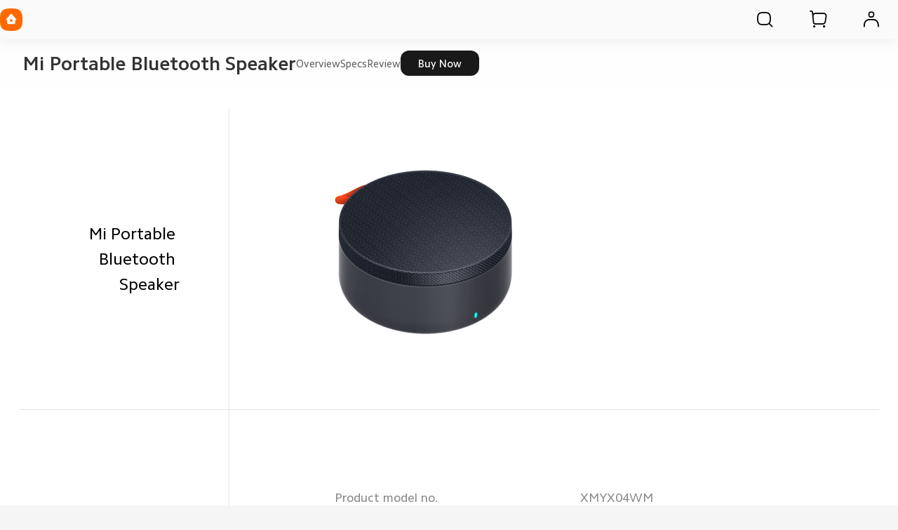

--- FILE ---
content_type: text/html; charset=utf-8
request_url: https://www.mi.com/uk/product/mi-portable-bluetooth-speaker-mini/specs/
body_size: 10995
content:
<!DOCTYPE html>
<html xml:lang="en-GB" lang="en-GB" data-mi-dir="ltr">

<head>
  <meta charset="UTF-8">
  <meta name="viewport" content="width=device-width,initial-scale=1,maximum-scale=1,minimum-scale=1,user-scalable=no">
  <title>Mi Portable Bluetooth Speaker Specs, Features | Xiaomi UK - Xiaomi UK</title>
  <meta http-equiv="X-UA-Compatible" content="ie=edge">
  <meta name="title" content="Mi Portable Bluetooth Speaker Specs, Features | Xiaomi UK - Xiaomi UK"/>
  <meta name="description" content="Mi Portable Bluetooth Speaker Specs: Water and Dust Resistant | Long Battery Life | Bluetooth 5.0 | Dual Audio, ,  | Xiaomi UK"/>
  <meta name="robots" content="index, follow">

  

  <meta name="theme-color" content="#fff">
  <meta name="color-scheme" content="light">
  <meta name="apple-mobile-web-app-capable" content="yes">
  <meta name="apple-mobile-web-app-status-bar-style" content="black">
  <meta name="referrer" content="no-referrer-when-downgrade">
  <link rel="dns-prefetch" href="//i01.appmifile.com/">
  <link rel="dns-prefetch" href="//i02.appmifile.com/">
  <link rel="dns-prefetch" href="//i05.appmifile.com/">
  <link rel="dns-prefetch" href="//s01.appmifile.com/">
  <link rel="dns-prefetch" href="//s03.appmifile.com/">
  <link rel="dns-prefetch" href="//s05.appmifile.com/">
  <link rel="preconnect" href="https://i05.appmifile.com"/>
  <link rel="stylesheet" href="https://i05.appmifile.com/i18n/fonts/MiSansLatin/index.css"/>
  <link rel="stylesheet" href="https://i05.appmifile.com/i18n/fonts/CamphorPro/index.css"/>

  <link data-react-helmet="true" rel="canonical" href="https://s05.appmifile.com/uk/product/mi-portable-bluetooth-speaker-mini/specs/"/>
  
  <link data-react-helmet="true" rel="alternate" hreflang="x-default" href="https://s05.appmifile.com/uk/product/mi-portable-bluetooth-speaker-mini/specs/"/><link data-react-helmet="true" rel="alternate" hreflang="uk" href="https://s05.appmifile.com/uk/product/mi-portable-bluetooth-speaker-mini/specs/"/>

  <meta property="og:url" content="https://s05.appmifile.com/uk/product/mi-portable-bluetooth-speaker-mini/specs/">
  <meta property="og:image" content="//i01.appmifile.com/v1/MI_18455B3E4DA706226CF7535A58E875F0267/pms_1637140262.47131146.png">
  <meta property="og:type" content="website">
  <meta property="og:site_name" content="Xiaomi UK"/>
  <meta property="og:locale" content="en-GB">
  <meta property="og:title" content="Mi Portable Bluetooth Speaker Specs, Features | Xiaomi UK - Xiaomi UK"/>
  <meta property="og:description" content="Mi Portable Bluetooth Speaker Specs: Water and Dust Resistant | Long Battery Life | Bluetooth 5.0 | Dual Audio, ,  | Xiaomi UK"/>
  <meta property="og:country-name" content="United Kiongdom"/>
  <meta itemprop="name" content="Xiaomi UK"/>
  <meta itemprop="image" content="//i01.appmifile.com/v1/MI_18455B3E4DA706226CF7535A58E875F0267/pms_1637140262.47131146.png">
  <meta itemprop="url" content="https://s05.appmifile.com/uk/product/mi-portable-bluetooth-speaker-mini/specs/">
  <meta itemprop="keywords" content="Mi Portable Bluetooth Speaker Specs, Features | Xiaomi UK">
  <meta itemprop="description" content="Mi Portable Bluetooth Speaker Specs: Water and Dust Resistant | Long Battery Life | Bluetooth 5.0 | Dual Audio, ,  | Xiaomi UK"/>

  <meta name="twitter:card" content="summary_large_image">
  <meta name="twitter:site" content="@XiaomiUK">
  <meta name="twitter:creator" content="@XiaomiUK">
  <meta name="twitter:url" content="https://s05.appmifile.com/uk/product/mi-portable-bluetooth-speaker-mini/specs/">
  <meta name="twitter:title" content="Mi Portable Bluetooth Speaker Specs, Features | Xiaomi UK - Xiaomi UK">
  <meta name="twitter:description" content="Mi Portable Bluetooth Speaker Specs: Water and Dust Resistant | Long Battery Life | Bluetooth 5.0 | Dual Audio, ,  | Xiaomi UK">
  <meta name="twitter:image" content="//i01.appmifile.com/v1/MI_18455B3E4DA706226CF7535A58E875F0267/pms_1637140262.47131146.png"/>

  <link rel="shortcut icon" href="https://i05.appmifile.com/i18n/scm/favicon.ico">
  <link rel="icon" type="image/png" sizes="192x192" href="https://i05.appmifile.com/i18n/scm/favicon.png">
  <link rel="apple-touch-icon-precomposed" sizes="196x196" href="https://i05.appmifile.com/i18n/scm/favicon.png">

  
    
    <link href="https://s05.appmifile.com/sgp/spps_files/product/2.47.0/pc_v4/mi-portable-bluetooth-speaker-mini/css/public.chunk.css" rel="stylesheet">
  
    
    <link href="https://s05.appmifile.com/sgp/spps_files/product/2.47.0/pc_v4/mi-portable-bluetooth-speaker-mini/css/main.css" rel="stylesheet">
  
  <script src="//i02.appmifile.com/i18n/local-config/pro/uk.config.js"></script>

  
  

  

  
  
    <script>!function(e,t,a,n,r){e[n]=e[n]||[],e[n].push({"gtm.start":(new Date).getTime(),event:"gtm.js"});let g=t.getElementsByTagName(a)[0];var i=t.createElement(a);i.async=!0,i.src="https://www.googletagmanager.com/gtm.js?id=GTM-5KRKGGMR&l=infraConfigDataLayer",g.parentNode.insertBefore(i,g)}(window,document,"script","infraConfigDataLayer")</script>
  

  
  
    
    <script>!function(e,t,a,n,m){e[n]=e[n]||[],e[n].push({"gtm.start":(new Date).getTime(),event:"gtm.js"});var r=t.getElementsByTagName(a)[0],g=t.createElement(a);g.async=!0,g.src="https://www.googletagmanager.com/gtm.js?id=GTM-N7BDPG6",r.parentNode.insertBefore(g,r)}(window,document,"script","dataLayer")</script>
  
  
  <script>!function(e,n){const t=()=>{try{const t=(e.parent.innerHeight||e.innerHeight)/100;n.documentElement.style.setProperty("--view-height",t+"px")}catch(e){console.warn(e)}};t(),e.addEventListener("resize",t);if("version-selection"===new URLSearchParams(e.location.search).get("pageTarget")){const e=document.createElement("style");e.textContent=".xm-layout > * > *:not(.xm-navbar+*):not(footer) { display: none; } #consent_blackbar { display: none; } .drainage-class-name { display: none; }",n.head.appendChild(e)}}(window,document)</script>
  <script>!function(e,t){var i=t.documentElement;t.body;function n(){var t=i.clientWidth,n=t>=1226?t/10:122.6;i.style.fontSize=n+"px",e.rootFontSize=n,e.oriRootFontSize=256}if(e.addEventListener("resize",(function(){n()}),!1),e.addEventListener("pageshow",(function(e){e.persisted&&n()}),!1),n(),e.devicePixelRatio&&e.devicePixelRatio>=2){var o=t.createElement("div"),d=t.createElement("body");o.style.border="0.5px solid transparent",d.appendChild(o),i.appendChild(d),1===o.offsetHeight&&i.classList.add("hairlines"),i.removeChild(d)}}(window,document)</script>


                              <script>!function(e){var n="https://s.go-mpulse.net/boomerang/";if("False"=="True")e.BOOMR_config=e.BOOMR_config||{},e.BOOMR_config.PageParams=e.BOOMR_config.PageParams||{},e.BOOMR_config.PageParams.pci=!0,n="https://s2.go-mpulse.net/boomerang/";if(window.BOOMR_API_key="CGK7X-KWLZ2-9JBMW-YPK4H-NXS33",function(){function e(){if(!o){var e=document.createElement("script");e.id="boomr-scr-as",e.src=window.BOOMR.url,e.async=!0,i.parentNode.appendChild(e),o=!0}}function t(e){o=!0;var n,t,a,r,d=document,O=window;if(window.BOOMR.snippetMethod=e?"if":"i",t=function(e,n){var t=d.createElement("script");t.id=n||"boomr-if-as",t.src=window.BOOMR.url,BOOMR_lstart=(new Date).getTime(),e=e||d.body,e.appendChild(t)},!window.addEventListener&&window.attachEvent&&navigator.userAgent.match(/MSIE [67]\./))return window.BOOMR.snippetMethod="s",void t(i.parentNode,"boomr-async");a=document.createElement("IFRAME"),a.src="about:blank",a.title="",a.role="presentation",a.loading="eager",r=(a.frameElement||a).style,r.width=0,r.height=0,r.border=0,r.display="none",i.parentNode.appendChild(a);try{O=a.contentWindow,d=O.document.open()}catch(_){n=document.domain,a.src="javascript:var d=document.open();d.domain='"+n+"';void(0);",O=a.contentWindow,d=O.document.open()}if(n)d._boomrl=function(){this.domain=n,t()},d.write("<bo"+"dy onload='document._boomrl();'>");else if(O._boomrl=function(){t()},O.addEventListener)O.addEventListener("load",O._boomrl,!1);else if(O.attachEvent)O.attachEvent("onload",O._boomrl);d.close()}function a(e){window.BOOMR_onload=e&&e.timeStamp||(new Date).getTime()}if(!window.BOOMR||!window.BOOMR.version&&!window.BOOMR.snippetExecuted){window.BOOMR=window.BOOMR||{},window.BOOMR.snippetStart=(new Date).getTime(),window.BOOMR.snippetExecuted=!0,window.BOOMR.snippetVersion=12,window.BOOMR.url=n+"CGK7X-KWLZ2-9JBMW-YPK4H-NXS33";var i=document.currentScript||document.getElementsByTagName("script")[0],o=!1,r=document.createElement("link");if(r.relList&&"function"==typeof r.relList.supports&&r.relList.supports("preload")&&"as"in r)window.BOOMR.snippetMethod="p",r.href=window.BOOMR.url,r.rel="preload",r.as="script",r.addEventListener("load",e),r.addEventListener("error",function(){t(!0)}),setTimeout(function(){if(!o)t(!0)},3e3),BOOMR_lstart=(new Date).getTime(),i.parentNode.appendChild(r);else t(!1);if(window.addEventListener)window.addEventListener("load",a,!1);else if(window.attachEvent)window.attachEvent("onload",a)}}(),"".length>0)if(e&&"performance"in e&&e.performance&&"function"==typeof e.performance.setResourceTimingBufferSize)e.performance.setResourceTimingBufferSize();!function(){if(BOOMR=e.BOOMR||{},BOOMR.plugins=BOOMR.plugins||{},!BOOMR.plugins.AK){var n=""=="true"?1:0,t="",a="cj2zfgax3them2jet52q-f-7566f6166-clientnsv4-s.akamaihd.net",i="false"=="true"?2:1,o={"ak.v":"39","ak.cp":"941902","ak.ai":parseInt("604632",10),"ak.ol":"0","ak.cr":9,"ak.ipv":4,"ak.proto":"h2","ak.rid":"1b232526","ak.r":41295,"ak.a2":n,"ak.m":"dscd","ak.n":"ff","ak.bpcip":"18.117.146.0","ak.cport":60096,"ak.gh":"23.216.9.22","ak.quicv":"","ak.tlsv":"tls1.3","ak.0rtt":"","ak.0rtt.ed":"","ak.csrc":"-","ak.acc":"","ak.t":"1764007797","ak.ak":"hOBiQwZUYzCg5VSAfCLimQ==zhMSMKhctBGwGQvU2hSofT1OPj7XPafoqshVqnzjse10bmnNxh2yrmafpAYZJHMvBTVUdmC5GB8tWn2DbaBFsYcrN7TEypcgwwgerjzduxIOyWUc+EMHoiTIf28GqYXPlPjOMvHjnlrV7h+U/Kj5r4CnKkIIztTDgOrz0qTEeT0Ez/5f1kvWDM3vmgeQ0mwJbbRN+Nt+06rrlanusePbN65OIrvAuhO5wZREp+C2N+1ABE5uaZOoq/01Hae/gA58MKismj7tJdwFtVGEKZt44tt7Q2SN+97OrNmO1pICEcbCbWHGvzxZ0vp7+tCarXhOC4fKCD6E7B9PQDzAz5ckrghJ1YC7i3TVJMv75U0NXF+lTfswLsAvyfS1tkx+0rmVEswljOiU0D8MT4iTd+sPlQZkJ3rEvgyWCFEbRtgpdNc=","ak.pv":"109","ak.dpoabenc":"","ak.tf":i};if(""!==t)o["ak.ruds"]=t;var r={i:!1,av:function(n){var t="http.initiator";if(n&&(!n[t]||"spa_hard"===n[t]))o["ak.feo"]=void 0!==e.aFeoApplied?1:0,BOOMR.addVar(o)},rv:function(){var e=["ak.bpcip","ak.cport","ak.cr","ak.csrc","ak.gh","ak.ipv","ak.m","ak.n","ak.ol","ak.proto","ak.quicv","ak.tlsv","ak.0rtt","ak.0rtt.ed","ak.r","ak.acc","ak.t","ak.tf"];BOOMR.removeVar(e)}};BOOMR.plugins.AK={akVars:o,akDNSPreFetchDomain:a,init:function(){if(!r.i){var e=BOOMR.subscribe;e("before_beacon",r.av,null,null),e("onbeacon",r.rv,null,null),r.i=!0}return this},is_complete:function(){return!0}}}}()}(window);</script></head>

<body>
<div id="root"><div class="uk" data-reactroot=""><div class="xm-layout product_v4 xm-layout--pc new-version"><div class="xm-page-area"><header class="shared-header-skeleton"><nav class="shared-header-skeleton__pc"><div class="shared-header-skeleton__pc__left"><div class="shared-header-skeleton__pc__logo" style="max-width:32px;max-height:32px"><a class="logo__link" href="//www.mi.com//" aria-label=""><svg class="logo__mi" viewBox="0 0 112 112" version="1.1"><g fill="#ff6900"><path d="M100.326,11.702 C89.76,1.176 74.566,0 56,0 C37.41,0 22.194,1.19 11.632,11.744 C1.072,22.294 0,37.486 0,56.054 C0,74.626 1.072,89.822 11.636,100.376 C22.198,110.932 37.412,112 56,112 C74.588,112 89.8,110.932 100.362,100.376 C110.926,89.82 112,74.626 112,56.054 C112,37.462 110.914,22.254 100.326,11.702 L100.326,11.702 Z"></path></g><g fill="#ffffff"><path class="logo__home" d="M57.8054292,26.743366 L57.931608,26.8782679 L81.3680343,53.7784796 C82.7703315,55.3874915 81.6885448,57.872013 79.5991142,57.9952335 L79.4364262,58 L76,58 L76,71.3345882 C76,75.0164706 72.9809524,78 69.2552381,78 L42.7447619,78 C39.0190476,78 36,75.0164706 36,71.3345882 L36,58 L32.5635738,58 C30.4234399,58 29.2530924,55.5557037 30.5289714,53.903922 L30.6319657,53.7784796 L54.068392,26.8782679 C55.0457355,25.754085 56.766743,25.7091177 57.8054292,26.743366 Z M200.6006,34.56 C200.9866,34.56 201.3066,34.87 201.3066,35.252 L201.3066,76.754 C201.3066,77.13 200.9866,77.442 200.6006,77.442 L191.5066,77.442 C191.1166,77.442 190.8006,77.13 190.8006,76.754 L190.8006,35.252 C190.8006,34.87 191.1166,34.56 191.5066,34.56 L200.6006,34.56 Z M161.1406,34.56 C168.0006,34.56 175.1726,34.874 178.7086,38.414 C182.188558,41.897875 182.564028,48.8333125 182.578162,55.5684076 L182.5786,76.754 C182.5786,77.13 182.2626,77.442 181.8726,77.442 L172.7826,77.442 C172.3926,77.442 172.0746,77.13 172.0746,76.754 L172.0746,55.204 C172.0646,51.442 171.8486,47.576 169.9086,45.63 C168.2386,43.956 165.1226,43.572 161.8826,43.492 L145.4026,43.492 C145.0146,43.492 144.6986,43.804 144.6986,44.18 L144.6986,76.754 C144.6986,77.13 144.3786,77.442 143.9906,77.442 L134.8926,77.442 C134.5046,77.442 134.1906,77.13 134.1906,76.754 L134.1906,35.252 C134.1906,34.87 134.5046,34.56 134.8926,34.56 L161.1406,34.56 Z M163.1766,51.088 C163.5626,51.088 163.8766,51.398 163.8766,51.776 L163.8766,76.754 C163.8766,77.13 163.5626,77.442 163.1766,77.442 L153.6246,77.442 C153.2326,77.442 152.9166,77.13 152.9166,76.754 L152.9166,51.776 C152.9166,51.398 153.2326,51.088 153.6246,51.088 L163.1766,51.088 Z M59.2999404,54 L52.6952892,54 C51.2597451,54 50.0896172,55.1942589 50.0049103,56.6981405 L50,56.872989 L50,63.127011 C50,64.6534011 51.1169596,65.9041929 52.530874,65.9947504 L52.6952892,66 L59.2999404,66 C60.7354844,66 61.910036,64.8057411 61.9950706,63.3018595 L62,63.127011 L62,56.872989 C62,55.2878916 60.7906977,54 59.2999404,54 Z"></path></g></svg></a></div><div class="shared-header-skeleton__pc__main-menu"></div></div><div class="shared-header-skeleton__pc__right"><div class="shared-header-skeleton__pc__right__item"><i class="micon micon-search-glass shared-header-skeleton__pc__right__item-icon"></i></div><div class="shared-header-skeleton__pc__right__item"><i class="micon micon-shopping-cart shared-header-skeleton__pc__right__item-icon"></i></div><div class="shared-header-skeleton__pc__right__item"><i class="micon micon-account shared-header-skeleton__pc__right__item-icon"></i></div></div></nav></header><div class="xm-navbar xm-navbar--new-version"><div class="xm-navbar__container w100"><div class="xm-navbar__left"><div class="xm-navbar__title"><h1><span data-key="" class="xm-text header" data-type="text" data-id="nlzzl96g1s">Mi Portable Bluetooth Speaker</span></h1><small style="display:none"></small></div></div><div class="xm-navbar__nav width100" data-id="3lgxydyo140"><ul role="navigation" class="flex_w100"><li class="xm-navbar__nav-item xm-navbar__nav-item--flex"><a href="//www.mi.com/uk/product/mi-portable-bluetooth-speaker-mini/" target="_self" class="" id="nav-overview" aria-current="page" data-page-name="overview" tabindex="0" rel="noreferrer">Overview</a></li><li class="xm-navbar__nav-item xm-navbar__nav-item--flex"><a href="//www.mi.com/uk/product/mi-portable-bluetooth-speaker-mini/specs/" target="_self" class="" id="nav-specs" aria-current="page" data-page-name="specs" tabindex="0" rel="noreferrer">Specs</a></li><li class="xm-navbar__nav-item xm-navbar__nav-item--flex"><a href="//www.mi.com/uk/product/mi-portable-bluetooth-speaker-mini/review/" target="_self" class="xm-navbar-review" id="nav-review" aria-current="page" data-page-name="review" tabindex="0" rel="noreferrer">Review</a></li><li class="xm-navbar__nav-item xm-navbar__nav-item--flex xm-navbar__nav-item--current ml-auto"><a href="#" role="button" target="_self" class="xm-navbar-btn" id="nav-buy_now" aria-current="page" data-page-name="buy_now" tabindex="0" rel="noreferrer">Buy Now</a></li></ul></div></div></div><main class="specs-con bluetooth-speaker"><div class="specs-common-1"><div class="container lazy" data-type="bg" data-id="3kl2cuvqpk" data-background-image="" role=""><div class="con-left"><span data-key="name_1" class="xm-text title" data-type="text" data-id="nswlpjp7a3">Mi Portable Bluetooth Speaker</span></div><div class="con-right"><img alt="" data-productname="" class="xm-img banner-image" data-id="ombmrw7prd" data-key="" src="//i01.appmifile.com/webfile/globalimg/products/pc/miPortableBluetoothSpeaker/specs-banner.jpg"/></div></div><div class="container lazy" data-type="bg" data-id="izf0ez7km7" data-background-image="" role=""><div class="con-left"><span data-key="spec_1" class="xm-text title" data-type="text" data-id="lyfla4rcll">Specifications</span></div><ul class="con-right"><li class="specs-item"><span data-key="spec_2" class="xm-text sub-title" data-type="text" data-id="1rxxoqjbyo">Product model no.</span><span data-key="spec_3" class="xm-text desc" data-type="text" data-id="ame1k0iwqi">XMYX04WM</span></li><li class="specs-item"><span data-key="spec_4" class="xm-text sub-title" data-type="text" data-id="2ssixjzeks">Product dimensions</span><span data-key="spec_5" class="xm-text desc" data-type="text" data-id="1yble6xrgx">86 × 86 × 45 mm</span></li><li class="specs-item"><span data-key="spec_6" class="xm-text sub-title" data-type="text" data-id="5vwdpuop56">Bluetooth profiles
</span><span data-key="spec_7" class="xm-text desc" data-type="text" data-id="pgsas61gji">HFP/A2DP/AVRCP</span></li><li class="specs-item"><span data-key="spec_8" class="xm-text sub-title" data-type="text" data-id="mul0ikxi0c">Battery capacity</span><span data-key="spec_9" class="xm-text desc" data-type="text" data-id="i8uhryp6ux">2000 mAh</span></li><li class="specs-item"><span data-key="spec_10" class="xm-text sub-title" data-type="text" data-id="molmoy3xz0">Dust and water resistance</span><span data-key="spec_11" class="xm-text desc" data-type="text" data-id="7uze307rka">IP67</span></li><li class="specs-item"><span data-key="spec_12" class="xm-text sub-title" data-type="text" data-id="ektbd5syu6">Input parameters</span><span data-key="spec_13" class="xm-text desc" data-type="text" data-id="lhsfuvqnle">5V 1A</span></li><li class="specs-item"><span data-key="spec_14" class="xm-text sub-title" data-type="text" data-id="0jlqom35ah">Other features</span><span data-key="spec_15" class="xm-text desc" data-type="text" data-id="h9l7u686zk">Dual audio connection</span></li><li class="specs-item"><span data-key="spec_16" class="xm-text sub-title" data-type="text" data-id="bmhbj22rwq">Product net weight
</span><span data-key="spec_17" class="xm-text desc" data-type="text" data-id="951jkvhvlb">185 g</span></li><li class="specs-item"><span data-key="spec_18" class="xm-text sub-title" data-type="text" data-id="8lb0df8u4m">Bluetooth version
</span><span data-key="spec_19" class="xm-text desc" data-type="text" data-id="jc9pak96xi">Bluetooth 5.0</span></li><li class="specs-item"><span data-key="spec_20" class="xm-text sub-title" data-type="text" data-id="frwq553tee">Communication range
</span><span data-key="spec_21" class="xm-text desc" data-type="text" data-id="gdeh2ublx8">10 m (open space free of obstacles)</span></li><li class="specs-item"><span data-key="spec_22" class="xm-text sub-title" data-type="text" data-id="t295sc7a1f">Continuous playback time</span><span data-key="spec_23" class="xm-text desc" data-type="text" data-id="ogvckhlm9k">10 hours (60% volume)</span></li><li class="specs-item"><span data-key="spec_24" class="xm-text sub-title" data-type="text" data-id="j5w1jjtqzy">Charging port</span><span data-key="spec_25" class="xm-text desc" data-type="text" data-id="mvj9nl7s3z">USB-C</span></li><li class="specs-item"><span data-key="spec_26" class="xm-text sub-title" data-type="text" data-id="6scg93f2bf">Standards implemented</span><span data-key="spec_27" class="xm-text desc" data-type="text" data-id="7lbvu5ge53">Q/WMSX 010-2018</span></li></ul></div><div class="container lazy" data-type="bg" data-id="o6ocup1bd0" data-background-image="" role=""><div class="con-left"><span data-key="specs_28" class="xm-text title" data-type="text" data-id="dh7a51vumd">Mi Portable Bluetooth Speaker</span></div><div class="con-right"><ul class="package-list"><li class="package-item"><div class="img-box"><img alt="" data-productname="" class="xm-img  lazy" data-id="6kd9pf8zc6" data-key="" data-src="//i01.appmifile.com/webfile/globalimg/products/pc/miPortableBluetoothSpeaker/specs-01.jpg"/></div><span data-key="spec_29" class="xm-text package-desc" data-type="text" data-id="duzeg156bl">Mi Portable Bluetooth Speaker ×1</span></li><li class="package-item"><div class="img-box"><img alt="" data-productname="" class="xm-img  lazy" data-id="unxxidm001" data-key="" data-src="//i01.appmifile.com/webfile/globalimg/products/pc/miPortableBluetoothSpeaker/specs-02.jpg"/></div><span data-key="spec_30" class="xm-text package-desc" data-type="text" data-id="wvsr4k4zyg">USB-C charging cable ×1</span></li><li class="package-item"><div class="img-box"><img alt="" data-productname="" class="xm-img  lazy" data-id="d0s064y5iw" data-key="" data-src="//i01.appmifile.com/webfile/globalimg/products/pc/miPortableBluetoothSpeaker/specs-03.jpg"/></div><span data-key="spec_31" class="xm-text package-desc" data-type="text" data-id="8q1fnx71ob">User manual ×1</span></li></ul></div></div></div></main><div class="compare__out-box"><div class="compare__in-box"><div class="go-top-none"><div role="button" aria-label="go to top" tabindex="0" class="go-top share-top"></div></div><div class="go-compare-none"><div class="go-compare compare-icon" role="button" tabindex="0" aria-label="go compare"></div></div></div></div><footer class="site-footer-v4" role="contentinfo"><div class="site-footer__content"><div class="container"><section class="site-footer__main"><nav class="site-footer__nav" aria-label="Footer"></nav><div class="site-footer__aside"><div class="site-footer__follow"><strong class="site-footer__title"></strong><ul class="site-footer__follow-list"></ul></div><div class="site-footer__connect"><strong class="site-footer__title"></strong><div class="site-footer__form"><div class="site-footer__input"><input type="email" name="email" id="email" class="site-footer__email" value="" placeholder=""/><button class="mi-btn-v4 mi-btn-v4--icon mi-btn-v4--normal mi-btn-v4--dark site-footer__submit"><i class="micon micon-forward submit__icon"></i></button></div></div></div></div></section><section class="site-footer__footer"><div class="site-footer__legal"><span>Copyright © 2010 - 2025 Xiaomi. All Rights Reserved</span></div><div class="site-footer__settings"><div class="site-footer__sitemap"><a href="//www.mi.com/uk/sitemap" target="_blank" rel="noreferrer">Sitemap</a></div><div class="site-footer__locale"><a class="locale__link" href="//www.mi.com/uk/select-location">United Kingdom / United Kingdom</a><a class="locale__link" href="//www.mi.com/uk/select-location"><i class="micon micon-language-earth locale__icon"></i></a></div></div></section></div></div></footer></div></div></div></div>


  <div id="root-chunk"></div>
  <script>!function(e,c,n,t){var o,s,r=(o="BUY_PRODUCT_VERSION4",(s=document.cookie.match(new RegExp("(?:^|; )"+o.replace(/([.$?*|{}()[]\/+^])/g,"\$1")+"=([^;]*)")))?decodeURIComponent(s[1]):void 0);if(r){var d="script",p="link",u="text/javascript",y="text/css",i="head",a="body",f={in:"in",ru:"ru",default:"sgp"},h=["nodeType","domPos"],l="https://s05.appmifile.com/"+(f[e]||f.default)+"/spps_files/static/"+r+"/chunk_pc_v4",m=[{nodeType:p,rel:"stylesheet",type:y,href:l+"/css/"+e+"/index.chunk.css",domPos:i},{nodeType:p,rel:"stylesheet",type:y,href:l+"/css/BuyProductV4.chunk.css",domPos:i},{nodeType:d,type:u,src:l+"/js/BuyProductV4.chunk.js",domPos:i},{nodeType:d,type:u,defer:!0,src:l+"/js/react.chunk.js"},{nodeType:d,type:u,defer:!0,src:l+"/js/vendor.chunk.js"},{nodeType:d,type:u,defer:!0,src:l+"/js/"+e+"/runtime.js"},{nodeType:d,type:u,defer:!0,src:l+"/js/"+e+"/index.chunk.js"}];window.XIAOMI={GLOBAL_CONFIG:{appLocal:{name:e}}},m.forEach((function(e){if(e){var c=document.createElement(e.nodeType);Object.keys(e).forEach((function(n){h.includes(n)||(c[n]=e[n])})),!function(e){return e.type===y?!!document.querySelector('[href="'+e.href+'"]'):e.type===u&&!!document.querySelector('[src="'+e.src+'"]')}(c)&&document[e.domPos||a].appendChild(c)}}))}}("uk")</script>
  
  

  
  <noscript>
    <iframe src="https://www.googletagmanager.com/ns.html?id=GTM-5KRKGGMR" height="0" width="0" style="display:none;visibility:hidden"></iframe>
  </noscript>
  


  
  <noscript><iframe src="https://www.googletagmanager.com/ns.html?id=GTM-N7BDPG6" height="0" width="0" style="display:none;visibility:hidden"></iframe></noscript>
  


<script>window.__PRELOADED_STATE__ = {"environment":"release","app_local":"uk","platform":1,"pagedata":{"data":"{\"0jlqom35ah\":{\"trans\":\"Other features\"},\"1rxxoqjbyo\":{\"trans\":\"Product model no.\"},\"1yble6xrgx\":{\"trans\":\"86 × 86 × 45 mm\"},\"2bo4s9fru9\":{\"trans\":\"IP67 rating* for peace of mind\"},\"2ssixjzeks\":{\"trans\":\"Product dimensions\"},\"2vhtcxz1v3\":{\"trans\":\"The compact yet powerful design of the interior incorporates dual drivers with rare-earth magnets, a Canadian long-fibre diaphragm and a passive radiator allow the Mini to reproduce music with dazzling sound quality for maximum excitement and enjoyment.\"},\"2yqvi0gf0h\":{\"trans\":\"*Dust and water resistance testing institution: Shenzhen Academy of Metrology and Quality Inspection; Test report: WTI96003463. \\n*Speaker battery life test conditions: speaker can play music for up to 10 hours in Single mode at 60% volume on a full charge. The data may vary based on environmental and usage conditions. Testing institution: MORLAB Laboratory. Report number: SZ19110107A01. \\n*Dual audio connection requires that both connected devices have this capability. The Mi Portable Bluetooth Speaker is sold as a single speaker; two may be purchased in order to use the dual audio connection function. For the best wireless stereo experience, it is recommended to place the two connected speakers 0.5 to 1.2 metres apart. \\n*Ensure that the charging port is free of liquid and foreign objects before charging. To prevent water from entering the charging port, tightly close the rubber charging port cover when using the speaker. \\n*If the speaker gets wet, dry it off as quickly as possible, to keep it working and in good condition.\\n\"},\"3azmx5wjgg\":{\"trans\":\"10-hour battery for longer-lasting enjoyment\"},\"4sj800ku82\":{\"show\":false,\"trans\":\"mi-portable-bluetooth-speaker-mini\"},\"5ml2e69gck\":{\"trans\":\"Enjoy wireless freedom with the integrated Bluetooth 5.0 chip, which ensures compatibility with a wide range of devices, a stable signal, fast transmission speed and powerful interference mitigation.\"},\"5vwdpuop56\":{\"trans\":\"Bluetooth profiles\\n\"},\"6scg93f2bf\":{\"trans\":\"Standards implemented\"},\"7j9d0rnbmb\":{\"trans\":\"The Mi Portable Bluetooth Speaker is rated level 5 for dust and water resistance, meaning that the internal components are protected from sweat, rain and dust, so you can feel safe taking it anywhere.\"},\"7lbvu5ge53\":{\"trans\":\"Q/WMSX 010-2018\"},\"7qtr7qoo1o\":{\"trans\":\"Appropriate damping suppresses cone break-up for clear and natural audio.\\n\"},\"7uze307rka\":{\"trans\":\"IP67\"},\"8lb0df8u4m\":{\"trans\":\"Bluetooth version\\n\"},\"8q1fnx71ob\":{\"trans\":\"User manual ×1\"},\"951jkvhvlb\":{\"trans\":\"185 g\"},\"ame1k0iwqi\":{\"trans\":\"XMYX04WM\"},\"bmhbj22rwq\":{\"trans\":\"Product net weight\\n\"},\"duzeg156bl\":{\"trans\":\"Mi Portable Bluetooth Speaker ×1\"},\"ektbd5syu6\":{\"trans\":\"Input parameters\"},\"flkg7ajfs6\":{\"trans\":\"Powerful magnets provide high sensitivity and realistic detail.\\n\"},\"frwq553tee\":{\"trans\":\"Communication range\\n\"},\"g0hea2gfvc\":{\"trans\":\"Mi Portable Bluetooth Speaker\"},\"g6i7531x1j\":{\"trans\":\"Dual audio* for stereo sound\"},\"gdeh2ublx8\":{\"trans\":\"10 m (open space free of obstacles)\"},\"h9l7u686zk\":{\"trans\":\"Dual audio connection\"},\"i8uhryp6ux\":{\"trans\":\"2000 mAh\"},\"id\":10069,\"iy5uhfpcmn\":{\"trans\":\"Water and Dust Resistant | Long Battery Life | Bluetooth 5.0 | Dual Audio\"},\"j5w1jjtqzy\":{\"trans\":\"Charging port\"},\"jc9pak96xi\":{\"trans\":\"Bluetooth 5.0\"},\"k2witeehte\":{\"trans\":\"Answer and hang up calls with one touch, and enjoy clear, natural sound in calls thanks to the built-in microphone with high sensitivity and signal-to-noise ratio, plus integrated echo cancellation.\"},\"kcq5lgus5t\":{\"trans\":\"Enhances deep bass and low frequency reproduction for better sound texture.\"},\"kymejof0fc\":{\"show\":false,\"trans\":\"|\"},\"lhsfuvqnle\":{\"trans\":\"5V 1A\"},\"ll8c0f4mgb\":{\"trans\":\"Canadian long-fibre diaphragm\"},\"lyfla4rcll\":{\"trans\":\"Specifications\"},\"molmoy3xz0\":{\"trans\":\"Dust and water resistance\"},\"mul0ikxi0c\":{\"trans\":\"Battery capacity\"},\"mvj9nl7s3z\":{\"trans\":\"USB-C\"},\"nlzzl96g1s\":{\"trans\":\"Mi Portable Bluetooth Speaker\"},\"nswlpjp7a3\":{\"trans\":\"Mi Portable Bluetooth Speaker\"},\"ogvckhlm9k\":{\"trans\":\"10 hours (60% volume)\"},\"ou3d1czltw\":{\"trans\":\"Clearer sound for better conversations\"},\"pgsas61gji\":{\"trans\":\"HFP/A2DP/AVRCP\"},\"qls61i0ls2\":{\"trans\":\"Dual drivers with rare-earth magnets\"},\"r7xdie25uj\":{\"trans\":\"The Mi Portable Bluetooth Speaker supports true wireless stereo connection. This allows you to combine two speakers into a wireless stereo configuration, with the two speakers serving as the right and left sound channels, for a more impressive listening experience.\"},\"related_product\":{\"displayLists\":[]},\"s4ecf79kdw\":{\"trans\":\"Passive radiator\\n\"},\"t295sc7a1f\":{\"trans\":\"Continuous playback time\"},\"voxgad89q4\":{\"trans\":\"Bluetooth 5.0 for fast, stable connections\"},\"wvsr4k4zyg\":{\"trans\":\"USB-C charging cable ×1\"},\"xvrbycll5b\":{\"trans\":\"Dynamic sound quality that goes everywhere you do\\n\"},\"y88c43xa5b\":{\"trans\":\"Enjoy up to 10 hours* of music on a full charge with the large 2000 mAh battery. USB-C charging port supports up or down plug orientation for faster and easier charging. More power and longer battery life means your music lasts longer when you go out.\\n\"},\"zbouuk9att\":{\"trans\":\"Sophisticated design hides everything but dynamic sound\"}}","seo":{"isHome":false,"content":[],"headings":"","title":"Mi Portable Bluetooth Speaker Specs, Features | Xiaomi UK - Xiaomi UK","description":"Mi Portable Bluetooth Speaker Specs: Water and Dust Resistant | Long Battery Life | Bluetooth 5.0 | Dual Audio, ,  | Xiaomi UK","keywords":"Mi Portable Bluetooth Speaker Specs, Features | Xiaomi UK","imageUrl":"//i01.appmifile.com/v1/MI_18455B3E4DA706226CF7535A58E875F0267/pms_1637140262.47131146.png","imageAlt":"","locale":"en-GB","region":"GB","siteName":"Xiaomi UK","countryName":"United Kiongdom","twitter":"@XiaomiUK","fbAppId":"677239446009650","fbDomainKey":"","pageUrl":"https://s05.appmifile.com/uk/product/mi-portable-bluetooth-speaker-mini/specs/","canonical":"https://s05.appmifile.com/uk/product/mi-portable-bluetooth-speaker-mini/specs/","alternate":[{"href":"https://s05.appmifile.com/uk/product/mi-portable-bluetooth-speaker-mini/specs/","hreflang":"x-default"},{"href":"https://s05.appmifile.com/uk/product/mi-portable-bluetooth-speaker-mini/specs/","hreflang":"uk"}]},"page_seo":{"1257943":{"id":0,"temp_id":0,"page_id":0,"seo":{"title":"Mi Portable Bluetooth Speaker - Xiaomi UK","desc":"Mi Portable Bluetooth Speaker: Water and Dust Resistant | Long Battery Life | Bluetooth 5.0 | Dual Audio, ,","share_img_url":"//i01.appmifile.com/v1/MI_18455B3E4DA706226CF7535A58E875F0267/pms_1637140262.47131146.png","headings":"","keywords":"Xiaomi UK, Xiaomi UK Official, Xiaomi Website, Xiaomi United Kingdom Mi Portable Bluetooth Speaker","image_alt":"","content":"","pageUrlPc":"","pageUrlM":""},"path":"/overview","app_local":"","language":""},"1257946":{"id":0,"temp_id":0,"page_id":0,"seo":{"title":"Mi Portable Bluetooth Speaker - Xiaomi UK","desc":"Mi Portable Bluetooth Speaker: Water and Dust Resistant | Long Battery Life | Bluetooth 5.0 | Dual Audio, ,","share_img_url":"//i01.appmifile.com/v1/MI_18455B3E4DA706226CF7535A58E875F0267/pms_1637140262.47131146.png","headings":"","keywords":"Xiaomi UK, Xiaomi UK Official, Xiaomi Website, Xiaomi United Kingdom Mi Portable Bluetooth Speaker","image_alt":"","content":"","pageUrlPc":"","pageUrlM":""},"path":"/overview","app_local":"","language":""},"1257957":{"id":0,"temp_id":0,"page_id":0,"seo":{"title":"Mi Portable Bluetooth Speaker Specs, Features | Xiaomi UK - Xiaomi UK","desc":"Mi Portable Bluetooth Speaker Specs: Water and Dust Resistant | Long Battery Life | Bluetooth 5.0 | Dual Audio, ,  | Xiaomi UK","share_img_url":"//i01.appmifile.com/v1/MI_18455B3E4DA706226CF7535A58E875F0267/pms_1637140262.47131146.png","headings":"","keywords":"Mi Portable Bluetooth Speaker Specs, Features | Xiaomi UK","image_alt":"","content":"","pageUrlPc":"","pageUrlM":""},"path":"/specs","app_local":"","language":""},"1257971":{"id":0,"temp_id":0,"page_id":0,"seo":{"title":"Mi Portable Bluetooth Speaker Customer Reviews | Xiaomi UK - Xiaomi UK","desc":"Mi Portable Bluetooth Speaker Reviews: Water and Dust Resistant | Long Battery Life | Bluetooth 5.0 | Dual Audio, ,  | Xiaomi UK","share_img_url":"//i01.appmifile.com/v1/MI_18455B3E4DA706226CF7535A58E875F0267/pms_1637140262.47131146.png","headings":"","keywords":"Mi Portable Bluetooth Speaker Customer Reviews | Xiaomi UK","image_alt":"","content":"","pageUrlPc":"","pageUrlM":""},"path":"/review","app_local":"","language":""},"1258009":{"id":0,"temp_id":0,"page_id":0,"seo":{"title":"Mi Portable Bluetooth Speaker Specs, Features | Xiaomi UK - Xiaomi UK","desc":"Mi Portable Bluetooth Speaker Specs: Water and Dust Resistant | Long Battery Life | Bluetooth 5.0 | Dual Audio, ,  | Xiaomi UK","share_img_url":"//i01.appmifile.com/v1/MI_18455B3E4DA706226CF7535A58E875F0267/pms_1637140262.47131146.png","headings":"","keywords":"Mi Portable Bluetooth Speaker Specs, Features | Xiaomi UK","image_alt":"","content":"","pageUrlPc":"","pageUrlM":""},"path":"/specs","app_local":"","language":""},"1258020":{"id":0,"temp_id":0,"page_id":0,"seo":{"title":"Mi Portable Bluetooth Speaker Customer Reviews | Xiaomi UK - Xiaomi UK","desc":"Mi Portable Bluetooth Speaker Reviews: Water and Dust Resistant | Long Battery Life | Bluetooth 5.0 | Dual Audio, ,  | Xiaomi UK","share_img_url":"//i01.appmifile.com/v1/MI_18455B3E4DA706226CF7535A58E875F0267/pms_1637140262.47131146.png","headings":"","keywords":"Mi Portable Bluetooth Speaker Customer Reviews | Xiaomi UK","image_alt":"","content":"","pageUrlPc":"","pageUrlM":""},"path":"/review","app_local":"","language":""},"1265943":{"id":0,"temp_id":0,"page_id":0,"seo":{"title":"Best & Latest Price to Buy Mi Portable Bluetooth Speaker | Xiaomi UK - Xiaomi UK","desc":"Buy Mi Portable Bluetooth Speaker : Water and Dust Resistant | Long Battery Life | Bluetooth 5.0 | Dual Audio, ,   | Xiaomi UK","share_img_url":"//i01.appmifile.com/v1/MI_18455B3E4DA706226CF7535A58E875F0267/pms_1637140262.47131146.png","headings":"","keywords":"Best & Latest Price to Buy Mi Portable Bluetooth Speaker | Xiaomi UK","image_alt":"","content":"","pageUrlPc":"","pageUrlM":""},"path":"/buy","app_local":"","language":""},"1265952":{"id":0,"temp_id":0,"page_id":0,"seo":{"title":"Best & Latest Price to Buy Mi Portable Bluetooth Speaker | Xiaomi UK - Xiaomi UK","desc":"Buy Mi Portable Bluetooth Speaker : Water and Dust Resistant | Long Battery Life | Bluetooth 5.0 | Dual Audio, ,   | Xiaomi UK","share_img_url":"//i01.appmifile.com/v1/MI_18455B3E4DA706226CF7535A58E875F0267/pms_1637140262.47131146.png","headings":"","keywords":"Best & Latest Price to Buy Mi Portable Bluetooth Speaker | Xiaomi UK","image_alt":"","content":"","pageUrlPc":"","pageUrlM":""},"path":"/buy","app_local":"","language":""}}},"url":"product/mi-portable-bluetooth-speaker-mini/specs","host":"s05.appmifile.com","version":"v2","pageButton":null,"tag":"mi-portable-bluetooth-speaker-mini","productName":"Mi Portable Bluetooth Speaker Mini"}</script>




<script type="text/javascript" src=""></script>


  <script src="https://browser.sentry-cdn.com/7.64.0/bundle.tracing.min.js" integrity="sha384-sXRXtf4iGK2XdQEaG7eOlZtJaVq+DKmnpe2Du8Bl4Di2LacdP7aR+VuLqk5ip9az" crossorigin="anonymous"></script>
  <script>if(window.Sentry){function whiteListValidate(e){return new RegExp("("+["mi.com","mi.co.id","po.co","po.co.id","appmifile.com"].join("|")+")").test(e)}function isBlacklist(e){const t=e.toLowerCase();return["bot","crawl","spider","instagram","fbav"].some(e=>t.includes(e))}Sentry.init({environment:"pro",release:"product@2.47.0",dsn:window.location.protocol+"//3af74c2d5d8b493f93abc405cb83371a@alisgp-sentry.d.xiaomi.net/4",integrations:[new Sentry.BrowserTracing],tracesSampleRate:1,ignoreErrors:["Service Worker","cdn.moengage","twq is not defined","Can't find variable: twq","Can't find variable: Notification","Web push","Transaction timed out due to inactivity","The transaction was aborted, so the request cannot be fulfilled","Failed to execute 'transaction' on 'IDBDatabase'","zoid destroyed all components","AbortError: The play() request was interrupted by a call to pause()","Unexpected identifier 'https'","Failed to fetch","Failed to load","bk_addPageCtx is not defined","Can't find variable: zaloJSV2","Non-Error promise rejection captured with value: Timeout","Unexpected identifier 'https'","zoid destroyed all components","Failed to execute 'transaction' on 'IDBDatabase'","TimeoutError: Transaction timed out due to inactivity","CustomEvent","Non-Error promise rejection captured with value: Timeout (b)","Can't find variable: structuredClone","structuredClone is not defined","Cannot read properties of null (reading 'nodeType')","Can't find variable: HTMLDialogElement","Failed to set remote answer sdp","Failed to execute 'drawImage' on 'CanvasRenderingContext2D': The HTMLImageElement provided is in the 'broken' state.","Java bridge method invocation error","undefined is not an object (evaluating 'a.L')","Can't find variable: gmo","UET is not defined","Cannot read properties of undefined (reading 'track')"],denyUrls:[/connect\.facebook\.net\/en_US\/all\.js/i,/extensions\//i,/^chrome:\/\//i,/^chrome-extension:\/\//i,/^pptr:\/\//i],beforeSend:e=>{if("info"===e.level)return e.tags&&!0===e.tags.log?e:null;if(isBlacklist(e.request.headers["User-Agent"]||window.navigator.userAgent))return null;const{breadcrumbs:t,exception:i}=e,{type:n,value:a}=i.values[0];if("TypeError"===n&&"Failed to fetch"===a){return t.filter(e=>"error"===e.level&&e.data).some(e=>{const{data:t}=e;return whiteListValidate(t.url)})?e:null}return"Error"===n&&a.includes("Failed to load")?whiteListValidate(a)?e:null:"InvalidStateError"===n&&a.includes("drawImage")?null:e}}),Sentry.setTag("site","GB");var uuid=String(document.cookie||"").split("; ").filter(e=>!!~e.indexOf("xmuuid="))[0];uuid&&Sentry.setUser({id:uuid.replace(/xmuuid=/,"")})}</script>
  



  <script defer="defer" type="text/javascript" src="https://s05.appmifile.com/sgp/spps_files/product/2.47.0/pc_v4/mi-portable-bluetooth-speaker-mini/js/runtime.js"></script>

  <script defer="defer" type="text/javascript" src="https://s05.appmifile.com/sgp/spps_files/product/2.47.0/pc_v4/mi-portable-bluetooth-speaker-mini/js/public.chunk.js"></script>

  <script defer="defer" type="text/javascript" src="https://s05.appmifile.com/sgp/spps_files/product/2.47.0/pc_v4/mi-portable-bluetooth-speaker-mini/js/react.chunk.js"></script>

  <script defer="defer" type="text/javascript" src="https://s05.appmifile.com/sgp/spps_files/product/2.47.0/pc_v4/mi-portable-bluetooth-speaker-mini/js/vendor.chunk.js"></script>

  <script defer="defer" type="text/javascript" src="https://s05.appmifile.com/sgp/spps_files/product/2.47.0/pc_v4/mi-portable-bluetooth-speaker-mini/js/trans.chunk.js"></script>

  <script defer="defer" type="text/javascript" src="https://s05.appmifile.com/sgp/spps_files/product/2.47.0/pc_v4/mi-portable-bluetooth-speaker-mini/js/main.js"></script>



<script type="text/javascript">window.xmot=window.xmot||function(){if((xmot.q=xmot.q||[]).push(arguments),"getSettings"===arguments[0])return{}}</script>


  <script type="text/javascript" async src="//i02.appmifile.com/i18n/ga4/xmot-i18n.min.js?v=20250102"></script>


</body>



--- FILE ---
content_type: text/css; charset=utf-8
request_url: https://i05.appmifile.com/i18n/fonts/MiSansLatin/index.css
body_size: 1217
content:
@supports not (font-variation-settings: normal) {
  /* greek-ext */
  @font-face {
    font-family: 'MiSans Latin';
    font-style: normal;
    font-weight: 300;
    font-display: swap;
    src: url('https://i05.appmifile.com/i18n/fonts/MiSansLatin/woff2/light/0.woff2?v=lwrpi0ag') format('woff2');
    unicode-range: U+1F00-1FFF;
  }
  /* greek */
  @font-face {
    font-family: 'MiSans Latin';
    font-style: normal;
    font-weight: 300;
    font-display: swap;
    src: url('https://i05.appmifile.com/i18n/fonts/MiSansLatin/woff2/light/1.woff2?v=lwrpi0ag') format('woff2');
    unicode-range: U+0370-03FF;
  }
  /* vietnamese */
  @font-face {
    font-family: 'MiSans Latin';
    font-style: normal;
    font-weight: 300;
    font-display: swap;
    src: url('https://i05.appmifile.com/i18n/fonts/MiSansLatin/woff2/light/2.woff2?v=lwrpi0ag') format('woff2');
    unicode-range: U+0102-0103, U+0110-0111, U+0128-0129, U+0168-0169, U+01A0-01A1, U+01AF-01B0, U+1EA0-1EF9, U+20AB;
  }
  /* latin-ext */
  @font-face {
    font-family: 'MiSans Latin';
    font-style: normal;
    font-weight: 300;
    font-display: swap;
    src: url('https://i05.appmifile.com/i18n/fonts/MiSansLatin/woff2/light/3.woff2?v=lwrpi0ag') format('woff2');
    unicode-range: U+0100-024F, U+0259, U+1E00-1EFF, U+2020, U+20A0-20AB, U+20AD-20CF, U+2113, U+2C60-2C7F, U+A720-A7FF;
  }
  /* latin */
  @font-face {
    font-family: 'MiSans Latin';
    font-style: normal;
    font-weight: 300;
    font-display: swap;
    src: url('https://i05.appmifile.com/i18n/fonts/MiSansLatin/woff2/light/4.woff2?v=lwrpi0ag') format('woff2');
    unicode-range: U+0000-00FF, U+0131, U+0152-0153, U+02BB-02BC, U+02C6, U+02DA, U+02DC, U+2000-206F, U+2074, U+20AC, U+2122, U+2191, U+2193, U+2212, U+2215, U+FEFF, U+FFFD;
  }
  /* cyrillic-ext */
  @font-face {
    font-family: 'MiSans Latin';
    font-style: normal;
    font-weight: 300;
    font-display: swap;
    src: url('https://i05.appmifile.com/i18n/fonts/MiSansLatin/woff2/light/5.woff2?v=lwrpi0ag') format('woff2');
    unicode-range: U+0460-052F, U+1C80-1C88, U+20B4, U+2DE0-2DFF, U+A640-A69F, U+FE2E-FE2F;
  }
  /* cyrillic */
  @font-face {
    font-family: 'MiSans Latin';
    font-style: normal;
    font-weight: 300;
    font-display: swap;
    src: url('https://i05.appmifile.com/i18n/fonts/MiSansLatin/woff2/light/6.woff2?v=lwrpi0ag') format('woff2');
    unicode-range: U+0400-045F, U+0490-0491, U+04B0-04B1, U+2116;
  }
  /* other */
  @font-face {
    font-family: 'MiSans Latin';
    font-style: normal;
    font-weight: 300;
    font-display: swap;
    src: url('https://i05.appmifile.com/i18n/fonts/MiSansLatin/woff2/light/7.woff2?v=lwrpi0ag') format('woff2');
    unicode-range: U+251, U+253, U+257, U+261, U+292, U+2B0, U+2B2, U+2B3, U+2B7, U+2B8, U+2C7, U+2C9-2CB, U+2D8, U+2D9, U+2DB, U+2DD, U+2E1-2E3, U+300-304, U+306-30C, U+312, U+323, U+326-328, U+E3F, U+1D43, U+1D47-1D49, U+1D4D, U+1D4F, U+1D50, U+1D52, U+1D56-1D58, U+1D5B, U+1D9C, U+1DA0, U+1DBB, U+2070, U+2071, U+2075-207B, U+207F-2089, U+2103, U+2105, U+2109, U+2114, U+2117, U+211E, U+2120, U+2121, U+2126, U+212E, U+2153, U+2154, U+215B-215E, U+2160-2179, U+2180-2182, U+2190, U+2192, U+2196-2199, U+21C4, U+2202, U+2206, U+2208, U+220F, U+2211, U+221A, U+221D-2220, U+2223, U+2225, U+2227-222B, U+222E, U+2234-2237, U+223C, U+223D, U+2248, U+224C, U+2252, U+2260, U+2261, U+2264-2267, U+226E, U+226F, U+2295, U+2299, U+22A5, U+22BF, U+2312, U+2460-2469, U+2474-249B, U+2500-254B, U+2550-2573, U+2581-258F, U+2593-2595, U+25A0, U+25A1, U+25B2, U+25B3, U+25BC, U+25BD, U+25C6, U+25C7, U+25CA, U+25CB, U+25CE, U+25CF, U+25E2-25E5, U+2605, U+2606, U+2609, U+2640, U+2642, U+2713, U+2715, U+275B-275E, U+2780-2793, U+3000, U+3003, U+3007, U+3012, U+3013, U+301D, U+301E, U+FE49-FE4F;
  }
  /* greek-ext */
  @font-face {
    font-family: 'MiSans Latin';
    font-style: normal;
    font-weight: 400;
    font-display: swap;
    src: url('https://i05.appmifile.com/i18n/fonts/MiSansLatin/woff2/regular/0.woff2?v=lwrpi0ee') format('woff2');
    unicode-range: U+1F00-1FFF;
  }
  /* greek */
  @font-face {
    font-family: 'MiSans Latin';
    font-style: normal;
    font-weight: 400;
    font-display: swap;
    src: url('https://i05.appmifile.com/i18n/fonts/MiSansLatin/woff2/regular/1.woff2?v=lwrpi0ee') format('woff2');
    unicode-range: U+0370-03FF;
  }
  /* vietnamese */
  @font-face {
    font-family: 'MiSans Latin';
    font-style: normal;
    font-weight: 400;
    font-display: swap;
    src: url('https://i05.appmifile.com/i18n/fonts/MiSansLatin/woff2/regular/2.woff2?v=lwrpi0ee') format('woff2');
    unicode-range: U+0102-0103, U+0110-0111, U+0128-0129, U+0168-0169, U+01A0-01A1, U+01AF-01B0, U+1EA0-1EF9, U+20AB;
  }
  /* latin-ext */
  @font-face {
    font-family: 'MiSans Latin';
    font-style: normal;
    font-weight: 400;
    font-display: swap;
    src: url('https://i05.appmifile.com/i18n/fonts/MiSansLatin/woff2/regular/3.woff2?v=lwrpi0ee') format('woff2');
    unicode-range: U+0100-024F, U+0259, U+1E00-1EFF, U+2020, U+20A0-20AB, U+20AD-20CF, U+2113, U+2C60-2C7F, U+A720-A7FF;
  }
  /* latin */
  @font-face {
    font-family: 'MiSans Latin';
    font-style: normal;
    font-weight: 400;
    font-display: swap;
    src: url('https://i05.appmifile.com/i18n/fonts/MiSansLatin/woff2/regular/4.woff2?v=lwrpi0ee') format('woff2');
    unicode-range: U+0000-00FF, U+0131, U+0152-0153, U+02BB-02BC, U+02C6, U+02DA, U+02DC, U+2000-206F, U+2074, U+20AC, U+2122, U+2191, U+2193, U+2212, U+2215, U+FEFF, U+FFFD;
  }
  /* cyrillic-ext */
  @font-face {
    font-family: 'MiSans Latin';
    font-style: normal;
    font-weight: 400;
    font-display: swap;
    src: url('https://i05.appmifile.com/i18n/fonts/MiSansLatin/woff2/regular/5.woff2?v=lwrpi0ee') format('woff2');
    unicode-range: U+0460-052F, U+1C80-1C88, U+20B4, U+2DE0-2DFF, U+A640-A69F, U+FE2E-FE2F;
  }
  /* cyrillic */
  @font-face {
    font-family: 'MiSans Latin';
    font-style: normal;
    font-weight: 400;
    font-display: swap;
    src: url('https://i05.appmifile.com/i18n/fonts/MiSansLatin/woff2/regular/6.woff2?v=lwrpi0ee') format('woff2');
    unicode-range: U+0400-045F, U+0490-0491, U+04B0-04B1, U+2116;
  }
  /* other */
  @font-face {
    font-family: 'MiSans Latin';
    font-style: normal;
    font-weight: 400;
    font-display: swap;
    src: url('https://i05.appmifile.com/i18n/fonts/MiSansLatin/woff2/regular/7.woff2?v=lwrpi0ee') format('woff2');
    unicode-range: U+251, U+253, U+257, U+261, U+292, U+2B0, U+2B2, U+2B3, U+2B7, U+2B8, U+2C7, U+2C9-2CB, U+2D8, U+2D9, U+2DB, U+2DD, U+2E1-2E3, U+300-304, U+306-30C, U+312, U+323, U+326-328, U+E3F, U+1D43, U+1D47-1D49, U+1D4D, U+1D4F, U+1D50, U+1D52, U+1D56-1D58, U+1D5B, U+1D9C, U+1DA0, U+1DBB, U+2070, U+2071, U+2075-207B, U+207F-2089, U+2103, U+2105, U+2109, U+2114, U+2117, U+211E, U+2120, U+2121, U+2126, U+212E, U+2153, U+2154, U+215B-215E, U+2160-2179, U+2180-2182, U+2190, U+2192, U+2196-2199, U+21C4, U+2202, U+2206, U+2208, U+220F, U+2211, U+221A, U+221D-2220, U+2223, U+2225, U+2227-222B, U+222E, U+2234-2237, U+223C, U+223D, U+2248, U+224C, U+2252, U+2260, U+2261, U+2264-2267, U+226E, U+226F, U+2295, U+2299, U+22A5, U+22BF, U+2312, U+2460-2469, U+2474-249B, U+2500-254B, U+2550-2573, U+2581-258F, U+2593-2595, U+25A0, U+25A1, U+25B2, U+25B3, U+25BC, U+25BD, U+25C6, U+25C7, U+25CA, U+25CB, U+25CE, U+25CF, U+25E2-25E5, U+2605, U+2606, U+2609, U+2640, U+2642, U+2713, U+2715, U+275B-275E, U+2780-2793, U+3000, U+3003, U+3007, U+3012, U+3013, U+301D, U+301E, U+FE49-FE4F;
  }
  /* greek-ext */
  @font-face {
    font-family: 'MiSans Latin';
    font-style: normal;
    font-weight: 500;
    font-display: swap;
    src: url('https://i05.appmifile.com/i18n/fonts/MiSansLatin/woff2/medium/0.woff2?v=lwrpi0i5') format('woff2');
    unicode-range: U+1F00-1FFF;
  }
  /* greek */
  @font-face {
    font-family: 'MiSans Latin';
    font-style: normal;
    font-weight: 500;
    font-display: swap;
    src: url('https://i05.appmifile.com/i18n/fonts/MiSansLatin/woff2/medium/1.woff2?v=lwrpi0i5') format('woff2');
    unicode-range: U+0370-03FF;
  }
  /* vietnamese */
  @font-face {
    font-family: 'MiSans Latin';
    font-style: normal;
    font-weight: 500;
    font-display: swap;
    src: url('https://i05.appmifile.com/i18n/fonts/MiSansLatin/woff2/medium/2.woff2?v=lwrpi0i5') format('woff2');
    unicode-range: U+0102-0103, U+0110-0111, U+0128-0129, U+0168-0169, U+01A0-01A1, U+01AF-01B0, U+1EA0-1EF9, U+20AB;
  }
  /* latin-ext */
  @font-face {
    font-family: 'MiSans Latin';
    font-style: normal;
    font-weight: 500;
    font-display: swap;
    src: url('https://i05.appmifile.com/i18n/fonts/MiSansLatin/woff2/medium/3.woff2?v=lwrpi0i5') format('woff2');
    unicode-range: U+0100-024F, U+0259, U+1E00-1EFF, U+2020, U+20A0-20AB, U+20AD-20CF, U+2113, U+2C60-2C7F, U+A720-A7FF;
  }
  /* latin */
  @font-face {
    font-family: 'MiSans Latin';
    font-style: normal;
    font-weight: 500;
    font-display: swap;
    src: url('https://i05.appmifile.com/i18n/fonts/MiSansLatin/woff2/medium/4.woff2?v=lwrpi0i5') format('woff2');
    unicode-range: U+0000-00FF, U+0131, U+0152-0153, U+02BB-02BC, U+02C6, U+02DA, U+02DC, U+2000-206F, U+2074, U+20AC, U+2122, U+2191, U+2193, U+2212, U+2215, U+FEFF, U+FFFD;
  }
  /* cyrillic-ext */
  @font-face {
    font-family: 'MiSans Latin';
    font-style: normal;
    font-weight: 500;
    font-display: swap;
    src: url('https://i05.appmifile.com/i18n/fonts/MiSansLatin/woff2/medium/5.woff2?v=lwrpi0i5') format('woff2');
    unicode-range: U+0460-052F, U+1C80-1C88, U+20B4, U+2DE0-2DFF, U+A640-A69F, U+FE2E-FE2F;
  }
  /* cyrillic */
  @font-face {
    font-family: 'MiSans Latin';
    font-style: normal;
    font-weight: 500;
    font-display: swap;
    src: url('https://i05.appmifile.com/i18n/fonts/MiSansLatin/woff2/medium/6.woff2?v=lwrpi0i5') format('woff2');
    unicode-range: U+0400-045F, U+0490-0491, U+04B0-04B1, U+2116;
  }
  /* other */
  @font-face {
    font-family: 'MiSans Latin';
    font-style: normal;
    font-weight: 500;
    font-display: swap;
    src: url('https://i05.appmifile.com/i18n/fonts/MiSansLatin/woff2/medium/7.woff2?v=lwrpi0i5') format('woff2');
    unicode-range: U+251, U+253, U+257, U+261, U+292, U+2B0, U+2B2, U+2B3, U+2B7, U+2B8, U+2C7, U+2C9-2CB, U+2D8, U+2D9, U+2DB, U+2DD, U+2E1-2E3, U+300-304, U+306-30C, U+312, U+323, U+326-328, U+E3F, U+1D43, U+1D47-1D49, U+1D4D, U+1D4F, U+1D50, U+1D52, U+1D56-1D58, U+1D5B, U+1D9C, U+1DA0, U+1DBB, U+2070, U+2071, U+2075-207B, U+207F-2089, U+2103, U+2105, U+2109, U+2114, U+2117, U+211E, U+2120, U+2121, U+2126, U+212E, U+2153, U+2154, U+215B-215E, U+2160-2179, U+2180-2182, U+2190, U+2192, U+2196-2199, U+21C4, U+2202, U+2206, U+2208, U+220F, U+2211, U+221A, U+221D-2220, U+2223, U+2225, U+2227-222B, U+222E, U+2234-2237, U+223C, U+223D, U+2248, U+224C, U+2252, U+2260, U+2261, U+2264-2267, U+226E, U+226F, U+2295, U+2299, U+22A5, U+22BF, U+2312, U+2460-2469, U+2474-249B, U+2500-254B, U+2550-2573, U+2581-258F, U+2593-2595, U+25A0, U+25A1, U+25B2, U+25B3, U+25BC, U+25BD, U+25C6, U+25C7, U+25CA, U+25CB, U+25CE, U+25CF, U+25E2-25E5, U+2605, U+2606, U+2609, U+2640, U+2642, U+2713, U+2715, U+275B-275E, U+2780-2793, U+3000, U+3003, U+3007, U+3012, U+3013, U+301D, U+301E, U+FE49-FE4F;
  }
  /* greek-ext */
  @font-face {
    font-family: 'MiSans Latin';
    font-style: normal;
    font-weight: 700;
    font-display: swap;
    src: url('https://i05.appmifile.com/i18n/fonts/MiSansLatin/woff2/bold/0.woff2?v=lwrpi0ly') format('woff2');
    unicode-range: U+1F00-1FFF;
  }
  /* greek */
  @font-face {
    font-family: 'MiSans Latin';
    font-style: normal;
    font-weight: 700;
    font-display: swap;
    src: url('https://i05.appmifile.com/i18n/fonts/MiSansLatin/woff2/bold/1.woff2?v=lwrpi0ly') format('woff2');
    unicode-range: U+0370-03FF;
  }
  /* vietnamese */
  @font-face {
    font-family: 'MiSans Latin';
    font-style: normal;
    font-weight: 700;
    font-display: swap;
    src: url('https://i05.appmifile.com/i18n/fonts/MiSansLatin/woff2/bold/2.woff2?v=lwrpi0ly') format('woff2');
    unicode-range: U+0102-0103, U+0110-0111, U+0128-0129, U+0168-0169, U+01A0-01A1, U+01AF-01B0, U+1EA0-1EF9, U+20AB;
  }
  /* latin-ext */
  @font-face {
    font-family: 'MiSans Latin';
    font-style: normal;
    font-weight: 700;
    font-display: swap;
    src: url('https://i05.appmifile.com/i18n/fonts/MiSansLatin/woff2/bold/3.woff2?v=lwrpi0ly') format('woff2');
    unicode-range: U+0100-024F, U+0259, U+1E00-1EFF, U+2020, U+20A0-20AB, U+20AD-20CF, U+2113, U+2C60-2C7F, U+A720-A7FF;
  }
  /* latin */
  @font-face {
    font-family: 'MiSans Latin';
    font-style: normal;
    font-weight: 700;
    font-display: swap;
    src: url('https://i05.appmifile.com/i18n/fonts/MiSansLatin/woff2/bold/4.woff2?v=lwrpi0ly') format('woff2');
    unicode-range: U+0000-00FF, U+0131, U+0152-0153, U+02BB-02BC, U+02C6, U+02DA, U+02DC, U+2000-206F, U+2074, U+20AC, U+2122, U+2191, U+2193, U+2212, U+2215, U+FEFF, U+FFFD;
  }
  /* cyrillic-ext */
  @font-face {
    font-family: 'MiSans Latin';
    font-style: normal;
    font-weight: 700;
    font-display: swap;
    src: url('https://i05.appmifile.com/i18n/fonts/MiSansLatin/woff2/bold/5.woff2?v=lwrpi0ly') format('woff2');
    unicode-range: U+0460-052F, U+1C80-1C88, U+20B4, U+2DE0-2DFF, U+A640-A69F, U+FE2E-FE2F;
  }
  /* cyrillic */
  @font-face {
    font-family: 'MiSans Latin';
    font-style: normal;
    font-weight: 700;
    font-display: swap;
    src: url('https://i05.appmifile.com/i18n/fonts/MiSansLatin/woff2/bold/6.woff2?v=lwrpi0ly') format('woff2');
    unicode-range: U+0400-045F, U+0490-0491, U+04B0-04B1, U+2116;
  }
  /* other */
  @font-face {
    font-family: 'MiSans Latin';
    font-style: normal;
    font-weight: 700;
    font-display: swap;
    src: url('https://i05.appmifile.com/i18n/fonts/MiSansLatin/woff2/bold/7.woff2?v=lwrpi0ly') format('woff2');
    unicode-range: U+251, U+253, U+257, U+261, U+292, U+2B0, U+2B2, U+2B3, U+2B7, U+2B8, U+2C7, U+2C9-2CB, U+2D8, U+2D9, U+2DB, U+2DD, U+2E1-2E3, U+300-304, U+306-30C, U+312, U+323, U+326-328, U+E3F, U+1D43, U+1D47-1D49, U+1D4D, U+1D4F, U+1D50, U+1D52, U+1D56-1D58, U+1D5B, U+1D9C, U+1DA0, U+1DBB, U+2070, U+2071, U+2075-207B, U+207F-2089, U+2103, U+2105, U+2109, U+2114, U+2117, U+211E, U+2120, U+2121, U+2126, U+212E, U+2153, U+2154, U+215B-215E, U+2160-2179, U+2180-2182, U+2190, U+2192, U+2196-2199, U+21C4, U+2202, U+2206, U+2208, U+220F, U+2211, U+221A, U+221D-2220, U+2223, U+2225, U+2227-222B, U+222E, U+2234-2237, U+223C, U+223D, U+2248, U+224C, U+2252, U+2260, U+2261, U+2264-2267, U+226E, U+226F, U+2295, U+2299, U+22A5, U+22BF, U+2312, U+2460-2469, U+2474-249B, U+2500-254B, U+2550-2573, U+2581-258F, U+2593-2595, U+25A0, U+25A1, U+25B2, U+25B3, U+25BC, U+25BD, U+25C6, U+25C7, U+25CA, U+25CB, U+25CE, U+25CF, U+25E2-25E5, U+2605, U+2606, U+2609, U+2640, U+2642, U+2713, U+2715, U+275B-275E, U+2780-2793, U+3000, U+3003, U+3007, U+3012, U+3013, U+301D, U+301E, U+FE49-FE4F;
  }
  /* greek-ext */
  @font-face {
    font-family: 'MiSans Latin';
    font-style: normal;
    font-weight: 900;
    font-display: swap;
    src: url('https://i05.appmifile.com/i18n/fonts/MiSansLatin/woff2/black/0.woff2?v=lwrpi0pm') format('woff2');
    unicode-range: U+1F00-1FFF;
  }
  /* greek */
  @font-face {
    font-family: 'MiSans Latin';
    font-style: normal;
    font-weight: 900;
    font-display: swap;
    src: url('https://i05.appmifile.com/i18n/fonts/MiSansLatin/woff2/black/1.woff2?v=lwrpi0pm') format('woff2');
    unicode-range: U+0370-03FF;
  }
  /* vietnamese */
  @font-face {
    font-family: 'MiSans Latin';
    font-style: normal;
    font-weight: 900;
    font-display: swap;
    src: url('https://i05.appmifile.com/i18n/fonts/MiSansLatin/woff2/black/2.woff2?v=lwrpi0pm') format('woff2');
    unicode-range: U+0102-0103, U+0110-0111, U+0128-0129, U+0168-0169, U+01A0-01A1, U+01AF-01B0, U+1EA0-1EF9, U+20AB;
  }
  /* latin-ext */
  @font-face {
    font-family: 'MiSans Latin';
    font-style: normal;
    font-weight: 900;
    font-display: swap;
    src: url('https://i05.appmifile.com/i18n/fonts/MiSansLatin/woff2/black/3.woff2?v=lwrpi0pm') format('woff2');
    unicode-range: U+0100-024F, U+0259, U+1E00-1EFF, U+2020, U+20A0-20AB, U+20AD-20CF, U+2113, U+2C60-2C7F, U+A720-A7FF;
  }
  /* latin */
  @font-face {
    font-family: 'MiSans Latin';
    font-style: normal;
    font-weight: 900;
    font-display: swap;
    src: url('https://i05.appmifile.com/i18n/fonts/MiSansLatin/woff2/black/4.woff2?v=lwrpi0pm') format('woff2');
    unicode-range: U+0000-00FF, U+0131, U+0152-0153, U+02BB-02BC, U+02C6, U+02DA, U+02DC, U+2000-206F, U+2074, U+20AC, U+2122, U+2191, U+2193, U+2212, U+2215, U+FEFF, U+FFFD;
  }
  /* cyrillic-ext */
  @font-face {
    font-family: 'MiSans Latin';
    font-style: normal;
    font-weight: 900;
    font-display: swap;
    src: url('https://i05.appmifile.com/i18n/fonts/MiSansLatin/woff2/black/5.woff2?v=lwrpi0pm') format('woff2');
    unicode-range: U+0460-052F, U+1C80-1C88, U+20B4, U+2DE0-2DFF, U+A640-A69F, U+FE2E-FE2F;
  }
  /* cyrillic */
  @font-face {
    font-family: 'MiSans Latin';
    font-style: normal;
    font-weight: 900;
    font-display: swap;
    src: url('https://i05.appmifile.com/i18n/fonts/MiSansLatin/woff2/black/6.woff2?v=lwrpi0pm') format('woff2');
    unicode-range: U+0400-045F, U+0490-0491, U+04B0-04B1, U+2116;
  }
  /* other */
  @font-face {
    font-family: 'MiSans Latin';
    font-style: normal;
    font-weight: 900;
    font-display: swap;
    src: url('https://i05.appmifile.com/i18n/fonts/MiSansLatin/woff2/black/7.woff2?v=lwrpi0pm') format('woff2');
    unicode-range: U+251, U+253, U+257, U+261, U+292, U+2B0, U+2B2, U+2B3, U+2B7, U+2B8, U+2C7, U+2C9-2CB, U+2D8, U+2D9, U+2DB, U+2DD, U+2E1-2E3, U+300-304, U+306-30C, U+312, U+323, U+326-328, U+E3F, U+1D43, U+1D47-1D49, U+1D4D, U+1D4F, U+1D50, U+1D52, U+1D56-1D58, U+1D5B, U+1D9C, U+1DA0, U+1DBB, U+2070, U+2071, U+2075-207B, U+207F-2089, U+2103, U+2105, U+2109, U+2114, U+2117, U+211E, U+2120, U+2121, U+2126, U+212E, U+2153, U+2154, U+215B-215E, U+2160-2179, U+2180-2182, U+2190, U+2192, U+2196-2199, U+21C4, U+2202, U+2206, U+2208, U+220F, U+2211, U+221A, U+221D-2220, U+2223, U+2225, U+2227-222B, U+222E, U+2234-2237, U+223C, U+223D, U+2248, U+224C, U+2252, U+2260, U+2261, U+2264-2267, U+226E, U+226F, U+2295, U+2299, U+22A5, U+22BF, U+2312, U+2460-2469, U+2474-249B, U+2500-254B, U+2550-2573, U+2581-258F, U+2593-2595, U+25A0, U+25A1, U+25B2, U+25B3, U+25BC, U+25BD, U+25C6, U+25C7, U+25CA, U+25CB, U+25CE, U+25CF, U+25E2-25E5, U+2605, U+2606, U+2609, U+2640, U+2642, U+2713, U+2715, U+275B-275E, U+2780-2793, U+3000, U+3003, U+3007, U+3012, U+3013, U+301D, U+301E, U+FE49-FE4F;
  }
}

@supports (font-variation-settings: normal) {
  /* greek-ext */
  @font-face {
    font-family: 'MiSans Latin';
    font-style: normal;
    font-weight: 100 900;
    font-display: swap;
    src: url('https://i05.appmifile.com/i18n/fonts/MiSansLatin/vf/0.woff2?v=lwrpi0tp') format('woff2');
    unicode-range: U+1F00-1FFF;
  }
  /* greek */
  @font-face {
    font-family: 'MiSans Latin';
    font-style: normal;
    font-weight: 100 900;
    font-display: swap;
    src: url('https://i05.appmifile.com/i18n/fonts/MiSansLatin/vf/1.woff2?v=lwrpi0tp') format('woff2');
    unicode-range: U+0370-03FF;
  }
  /* vietnamese */
  @font-face {
    font-family: 'MiSans Latin';
    font-style: normal;
    font-weight: 100 900;
    font-display: swap;
    src: url('https://i05.appmifile.com/i18n/fonts/MiSansLatin/vf/2.woff2?v=lwrpi0tp') format('woff2');
    unicode-range: U+0102-0103, U+0110-0111, U+0128-0129, U+0168-0169, U+01A0-01A1, U+01AF-01B0, U+1EA0-1EF9, U+20AB;
  }
  /* latin-ext */
  @font-face {
    font-family: 'MiSans Latin';
    font-style: normal;
    font-weight: 100 900;
    font-display: swap;
    src: url('https://i05.appmifile.com/i18n/fonts/MiSansLatin/vf/3.woff2?v=lwrpi0tp') format('woff2');
    unicode-range: U+0100-024F, U+0259, U+1E00-1EFF, U+2020, U+20A0-20AB, U+20AD-20CF, U+2113, U+2C60-2C7F, U+A720-A7FF;
  }
  /* latin */
  @font-face {
    font-family: 'MiSans Latin';
    font-style: normal;
    font-weight: 100 900;
    font-display: swap;
    src: url('https://i05.appmifile.com/i18n/fonts/MiSansLatin/vf/4.woff2?v=lwrpi0tp') format('woff2');
    unicode-range: U+0000-00FF, U+0131, U+0152-0153, U+02BB-02BC, U+02C6, U+02DA, U+02DC, U+2000-206F, U+2074, U+20AC, U+2122, U+2191, U+2193, U+2212, U+2215, U+FEFF, U+FFFD;
  }
  /* cyrillic-ext */
  @font-face {
    font-family: 'MiSans Latin';
    font-style: normal;
    font-weight: 100 900;
    font-display: swap;
    src: url('https://i05.appmifile.com/i18n/fonts/MiSansLatin/vf/5.woff2?v=lwrpi0tp') format('woff2');
    unicode-range: U+0460-052F, U+1C80-1C88, U+20B4, U+2DE0-2DFF, U+A640-A69F, U+FE2E-FE2F;
  }
  /* cyrillic */
  @font-face {
    font-family: 'MiSans Latin';
    font-style: normal;
    font-weight: 100 900;
    font-display: swap;
    src: url('https://i05.appmifile.com/i18n/fonts/MiSansLatin/vf/6.woff2?v=lwrpi0tp') format('woff2');
    unicode-range: U+0400-045F, U+0490-0491, U+04B0-04B1, U+2116;
  }
  /* other */
  @font-face {
    font-family: 'MiSans Latin';
    font-style: normal;
    font-weight: 100 900;
    font-display: swap;
    src: url('https://i05.appmifile.com/i18n/fonts/MiSansLatin/vf/7.woff2?v=lwrpi0tp') format('woff2');
    unicode-range: U+251, U+253, U+257, U+261, U+292, U+2B0, U+2B2, U+2B3, U+2B7, U+2B8, U+2C7, U+2C9-2CB, U+2D8, U+2D9, U+2DB, U+2DD, U+2E1-2E3, U+300-304, U+306-30C, U+312, U+323, U+326-328, U+E3F, U+1D43, U+1D47-1D49, U+1D4D, U+1D4F, U+1D50, U+1D52, U+1D56-1D58, U+1D5B, U+1D9C, U+1DA0, U+1DBB, U+2070, U+2071, U+2075-207B, U+207F-2089, U+2103, U+2105, U+2109, U+2114, U+2117, U+211E, U+2120, U+2121, U+2126, U+212E, U+2153, U+2154, U+215B-215E, U+2160-2179, U+2180-2182, U+2190, U+2192, U+2196-2199, U+21C4, U+2202, U+2206, U+2208, U+220F, U+2211, U+221A, U+221D-2220, U+2223, U+2225, U+2227-222B, U+222E, U+2234-2237, U+223C, U+223D, U+2248, U+224C, U+2252, U+2260, U+2261, U+2264-2267, U+226E, U+226F, U+2295, U+2299, U+22A5, U+22BF, U+2312, U+2460-2469, U+2474-249B, U+2500-254B, U+2550-2573, U+2581-258F, U+2593-2595, U+25A0, U+25A1, U+25B2, U+25B3, U+25BC, U+25BD, U+25C6, U+25C7, U+25CA, U+25CB, U+25CE, U+25CF, U+25E2-25E5, U+2605, U+2606, U+2609, U+2640, U+2642, U+2713, U+2715, U+275B-275E, U+2780-2793, U+3000, U+3003, U+3007, U+3012, U+3013, U+301D, U+301E, U+FE49-FE4F;
  }
}

body {
  font-family: 'MiSans Latin', sans-serif;
}

@supports (font-variation-settings: normal) {
  @font-face {
    font-family: 'Xiaomi Brand';
    font-style: normal;
    font-weight: 100 900;
    font-display: swap;
    src: url('https://i05.appmifile.com/i18n/fonts/Brand/Brand.woff2') format('woff2');
  }

  body .mi-brand {
    font-family: 'Xiaomi Brand', 'MiSans Latin', sans-serif;
  }

  body .mi-brand.mi-brand--xiaomi,
  body .mi-brand.mi-brand--poco {
    font-weight: bold !important;
  }

  body .mi-brand.mi-brand--redmi {
    font-weight: normal !important;
  }
}

--- FILE ---
content_type: text/css; charset=utf-8
request_url: https://i05.appmifile.com/i18n/fonts/CamphorPro/index.css
body_size: 484
content:
@supports not (font-variation-settings: normal) {
  /* greek-ext */
  @font-face {
    font-family: 'Camphor Pro';
    font-style: normal;
    font-weight: 300;
    font-display: swap;
    src: url('https://i05.appmifile.com/i18n/fonts/CamphorPro/woff2/CamphorPro-Light/0.woff2?v=l2hkavl9') format('woff2');
    unicode-range: U+1F00-1FFF;
  }
  /* greek */
  @font-face {
    font-family: 'Camphor Pro';
    font-style: normal;
    font-weight: 300;
    font-display: swap;
    src: url('https://i05.appmifile.com/i18n/fonts/CamphorPro/woff2/CamphorPro-Light/1.woff2?v=l2hkavl9') format('woff2');
    unicode-range: U+0370-03FF;
  }
  /* vietnamese */
  @font-face {
    font-family: 'Camphor Pro';
    font-style: normal;
    font-weight: 300;
    font-display: swap;
    src: url('https://i05.appmifile.com/i18n/fonts/CamphorPro/woff2/CamphorPro-Light/2.woff2?v=l2hkavl9') format('woff2');
    unicode-range: U+0102-0103, U+0110-0111, U+0128-0129, U+0168-0169, U+01A0-01A1, U+01AF-01B0, U+1EA0-1EF9, U+20AB;
  }
  /* latin-ext */
  @font-face {
    font-family: 'Camphor Pro';
    font-style: normal;
    font-weight: 300;
    font-display: swap;
    src: url('https://i05.appmifile.com/i18n/fonts/CamphorPro/woff2/CamphorPro-Light/3.woff2?v=l2hkavl9') format('woff2');
    unicode-range: U+0100-024F, U+0259, U+1E00-1EFF, U+2020, U+20A0-20AB, U+20AD-20CF, U+2113, U+2C60-2C7F, U+A720-A7FF;
  }
  /* latin */
  @font-face {
    font-family: 'Camphor Pro';
    font-style: normal;
    font-weight: 300;
    font-display: swap;
    src: url('https://i05.appmifile.com/i18n/fonts/CamphorPro/woff2/CamphorPro-Light/4.woff2?v=l2hkavl9') format('woff2');
    unicode-range: U+0000-00FF, U+0131, U+0152-0153, U+02BB-02BC, U+02C6, U+02DA, U+02DC, U+2000-206F, U+2074, U+20AC, U+2122, U+2191, U+2193, U+2212, U+2215, U+FEFF, U+FFFD;
  }
  /* greek-ext */
  @font-face {
    font-family: 'Camphor Pro';
    font-style: normal;
    font-weight: 400;
    font-display: swap;
    src: url('https://i05.appmifile.com/i18n/fonts/CamphorPro/woff2/CamphorPro-Regular/0.woff2?v=l2hkavoi') format('woff2');
    unicode-range: U+1F00-1FFF;
  }
  /* greek */
  @font-face {
    font-family: 'Camphor Pro';
    font-style: normal;
    font-weight: 400;
    font-display: swap;
    src: url('https://i05.appmifile.com/i18n/fonts/CamphorPro/woff2/CamphorPro-Regular/1.woff2?v=l2hkavoi') format('woff2');
    unicode-range: U+0370-03FF;
  }
  /* vietnamese */
  @font-face {
    font-family: 'Camphor Pro';
    font-style: normal;
    font-weight: 400;
    font-display: swap;
    src: url('https://i05.appmifile.com/i18n/fonts/CamphorPro/woff2/CamphorPro-Regular/2.woff2?v=l2hkavoi') format('woff2');
    unicode-range: U+0102-0103, U+0110-0111, U+0128-0129, U+0168-0169, U+01A0-01A1, U+01AF-01B0, U+1EA0-1EF9, U+20AB;
  }
  /* latin-ext */
  @font-face {
    font-family: 'Camphor Pro';
    font-style: normal;
    font-weight: 400;
    font-display: swap;
    src: url('https://i05.appmifile.com/i18n/fonts/CamphorPro/woff2/CamphorPro-Regular/3.woff2?v=l2hkavoi') format('woff2');
    unicode-range: U+0100-024F, U+0259, U+1E00-1EFF, U+2020, U+20A0-20AB, U+20AD-20CF, U+2113, U+2C60-2C7F, U+A720-A7FF;
  }
  /* latin */
  @font-face {
    font-family: 'Camphor Pro';
    font-style: normal;
    font-weight: 400;
    font-display: swap;
    src: url('https://i05.appmifile.com/i18n/fonts/CamphorPro/woff2/CamphorPro-Regular/4.woff2?v=l2hkavoi') format('woff2');
    unicode-range: U+0000-00FF, U+0131, U+0152-0153, U+02BB-02BC, U+02C6, U+02DA, U+02DC, U+2000-206F, U+2074, U+20AC, U+2122, U+2191, U+2193, U+2212, U+2215, U+FEFF, U+FFFD;
  }
  /* greek-ext */
  @font-face {
    font-family: 'Camphor Pro';
    font-style: normal;
    font-weight: 500;
    font-display: swap;
    src: url('https://i05.appmifile.com/i18n/fonts/CamphorPro/woff2/CamphorPro-Medium/0.woff2?v=l2hkavrq') format('woff2');
    unicode-range: U+1F00-1FFF;
  }
  /* greek */
  @font-face {
    font-family: 'Camphor Pro';
    font-style: normal;
    font-weight: 500;
    font-display: swap;
    src: url('https://i05.appmifile.com/i18n/fonts/CamphorPro/woff2/CamphorPro-Medium/1.woff2?v=l2hkavrq') format('woff2');
    unicode-range: U+0370-03FF;
  }
  /* vietnamese */
  @font-face {
    font-family: 'Camphor Pro';
    font-style: normal;
    font-weight: 500;
    font-display: swap;
    src: url('https://i05.appmifile.com/i18n/fonts/CamphorPro/woff2/CamphorPro-Medium/2.woff2?v=l2hkavrq') format('woff2');
    unicode-range: U+0102-0103, U+0110-0111, U+0128-0129, U+0168-0169, U+01A0-01A1, U+01AF-01B0, U+1EA0-1EF9, U+20AB;
  }
  /* latin-ext */
  @font-face {
    font-family: 'Camphor Pro';
    font-style: normal;
    font-weight: 500;
    font-display: swap;
    src: url('https://i05.appmifile.com/i18n/fonts/CamphorPro/woff2/CamphorPro-Medium/3.woff2?v=l2hkavrq') format('woff2');
    unicode-range: U+0100-024F, U+0259, U+1E00-1EFF, U+2020, U+20A0-20AB, U+20AD-20CF, U+2113, U+2C60-2C7F, U+A720-A7FF;
  }
  /* latin */
  @font-face {
    font-family: 'Camphor Pro';
    font-style: normal;
    font-weight: 500;
    font-display: swap;
    src: url('https://i05.appmifile.com/i18n/fonts/CamphorPro/woff2/CamphorPro-Medium/4.woff2?v=l2hkavrq') format('woff2');
    unicode-range: U+0000-00FF, U+0131, U+0152-0153, U+02BB-02BC, U+02C6, U+02DA, U+02DC, U+2000-206F, U+2074, U+20AC, U+2122, U+2191, U+2193, U+2212, U+2215, U+FEFF, U+FFFD;
  }
  /* greek-ext */
  @font-face {
    font-family: 'Camphor Pro';
    font-style: normal;
    font-weight: 700;
    font-display: swap;
    src: url('https://i05.appmifile.com/i18n/fonts/CamphorPro/woff2/CamphorPro-Bold/0.woff2?v=l2hkavuw') format('woff2');
    unicode-range: U+1F00-1FFF;
  }
  /* greek */
  @font-face {
    font-family: 'Camphor Pro';
    font-style: normal;
    font-weight: 700;
    font-display: swap;
    src: url('https://i05.appmifile.com/i18n/fonts/CamphorPro/woff2/CamphorPro-Bold/1.woff2?v=l2hkavuw') format('woff2');
    unicode-range: U+0370-03FF;
  }
  /* vietnamese */
  @font-face {
    font-family: 'Camphor Pro';
    font-style: normal;
    font-weight: 700;
    font-display: swap;
    src: url('https://i05.appmifile.com/i18n/fonts/CamphorPro/woff2/CamphorPro-Bold/2.woff2?v=l2hkavuw') format('woff2');
    unicode-range: U+0102-0103, U+0110-0111, U+0128-0129, U+0168-0169, U+01A0-01A1, U+01AF-01B0, U+1EA0-1EF9, U+20AB;
  }
  /* latin-ext */
  @font-face {
    font-family: 'Camphor Pro';
    font-style: normal;
    font-weight: 700;
    font-display: swap;
    src: url('https://i05.appmifile.com/i18n/fonts/CamphorPro/woff2/CamphorPro-Bold/3.woff2?v=l2hkavuw') format('woff2');
    unicode-range: U+0100-024F, U+0259, U+1E00-1EFF, U+2020, U+20A0-20AB, U+20AD-20CF, U+2113, U+2C60-2C7F, U+A720-A7FF;
  }
  /* latin */
  @font-face {
    font-family: 'Camphor Pro';
    font-style: normal;
    font-weight: 700;
    font-display: swap;
    src: url('https://i05.appmifile.com/i18n/fonts/CamphorPro/woff2/CamphorPro-Bold/4.woff2?v=l2hkavuw') format('woff2');
    unicode-range: U+0000-00FF, U+0131, U+0152-0153, U+02BB-02BC, U+02C6, U+02DA, U+02DC, U+2000-206F, U+2074, U+20AC, U+2122, U+2191, U+2193, U+2212, U+2215, U+FEFF, U+FFFD;
  }
}

@supports (font-variation-settings: normal) {
  /* greek-ext */
  @font-face {
    font-family: 'Camphor Pro';
    font-style: normal;
    font-weight: 100 900;
    font-display: swap;
    src: url('https://i05.appmifile.com/i18n/fonts/CamphorPro/vf/0.woff2?v=l2sud670') format('woff2');
    unicode-range: U+1F00-1FFF;
  }
  /* greek */
  @font-face {
    font-family: 'Camphor Pro';
    font-style: normal;
    font-weight: 100 900;
    font-display: swap;
    src: url('https://i05.appmifile.com/i18n/fonts/CamphorPro/vf/1.woff2?v=l2sud670') format('woff2');
    unicode-range: U+0370-03FF;
  }
  /* vietnamese */
  @font-face {
    font-family: 'Camphor Pro';
    font-style: normal;
    font-weight: 100 900;
    font-display: swap;
    src: url('https://i05.appmifile.com/i18n/fonts/CamphorPro/vf/2.woff2?v=l2sud670') format('woff2');
    unicode-range: U+0102-0103, U+0110-0111, U+0128-0129, U+0168-0169, U+01A0-01A1, U+01AF-01B0, U+1EA0-1EF9, U+20AB;
  }
  /* latin-ext */
  @font-face {
    font-family: 'Camphor Pro';
    font-style: normal;
    font-weight: 100 900;
    font-display: swap;
    src: url('https://i05.appmifile.com/i18n/fonts/CamphorPro/vf/3.woff2?v=l2sud670') format('woff2');
    unicode-range: U+0100-024F, U+0259, U+1E00-1EFF, U+2020, U+20A0-20AB, U+20AD-20CF, U+2113, U+2C60-2C7F, U+A720-A7FF;
  }
  /* latin */
  @font-face {
    font-family: 'Camphor Pro';
    font-style: normal;
    font-weight: 100 900;
    font-display: swap;
    src: url('https://i05.appmifile.com/i18n/fonts/CamphorPro/vf/4.woff2?v=l2sud670') format('woff2');
    unicode-range: U+0000-00FF, U+0131, U+0152-0153, U+02BB-02BC, U+02C6, U+02DA, U+02DC, U+2000-206F, U+2074, U+20AC, U+2122, U+2191, U+2193, U+2212, U+2215, U+FEFF, U+FFFD;
  }
}

body {
  font-family: 'Camphor Pro', sans-serif;
}

@supports (font-variation-settings: normal) {
  @font-face {
    font-family: 'Xiaomi Brand';
    font-style: normal;
    font-weight: 100 900;
    font-display: swap;
    src: url('https://i05.appmifile.com/i18n/fonts/Brand/Brand.woff2') format('woff2');
  }

  body .mi-brand {
    font-family: 'Xiaomi Brand', 'Camphor Pro', sans-serif;
  }

  body .mi-brand.mi-brand--xiaomi,
  body .mi-brand.mi-brand--poco {
    font-weight: bold !important;
  }

  body .mi-brand.mi-brand--redmi {
    font-weight: normal !important;
  }
}

--- FILE ---
content_type: text/css; charset=utf-8
request_url: https://s05.appmifile.com/sgp/spps_files/product/2.47.0/pc_v4/mi-portable-bluetooth-speaker-mini/css/main.css
body_size: 193870
content:
@font-face{font-family:xiaomi;src:url(//cnbj1.fds.api.xiaomi.com/mi-com-product/fonts/iconfont.eot?t=1613640372752);src:url(//cnbj1.fds.api.xiaomi.com/mi-com-product/fonts/iconfont.eot?t=1613640372752#iefix)format("embedded-opentype"),url([data-uri])format("woff2"),url(//cnbj1.fds.api.xiaomi.com/mi-com-product/fonts/iconfont.woff?t=1613640372752)format("woff"),url(//cnbj1.fds.api.xiaomi.com/mi-com-product/fonts/iconfont.ttf?t=1613640372752)format("truetype"),url(//cnbj1.fds.api.xiaomi.com/mi-com-product/fonts/iconfont.svg?t=1613640372752#xiaomi)format("svg")}.xiaomi{-webkit-font-smoothing:antialiased;-moz-osx-font-smoothing:grayscale;font-size:16px;font-style:normal;font-family:xiaomi!important}.icon-custom-service:before{content:""}.icon-poco-live-quiz:before{content:""}.icon-poco-custom-service:before{content:""}.icon-poco-live-poll:before{content:""}.icon-poco-live-send:before{content:""}.icon-poco-live-shopping-bag:before{content:""}.icon-poco-live-coupon:before{content:""}.icon-share-fill:before{content:""}.icon-thumb-up:before{content:""}.icon-poco-circle-on:before{content:""}.icon-poco-circle:before{content:""}.icon-poco-home:before{content:""}.icon-poco-me-on:before{content:""}.icon-poco-service:before{content:""}.icon-poco-me:before{content:""}.icon-poco-service-on:before{content:""}.icon-poco-home-on:before{content:""}.icon-poco:before{content:""}.icon-xiangyouxuanzhuan:before{content:""}.icon-xiangzuoxuanzhuan:before{content:""}.icon-quanping:before{content:""}.icon-tuichuquanping:before{content:""}.icon-top:before{content:""}.icon-share-review:before{content:""}.icon-reply:before{content:""}.icon-eyes:before{content:""}.icon-gengduo1:before{content:""}.icon-arrow-up:before{content:""}.icon-dianzan:before{content:""}.icon-help-unsolve:before{content:""}.icon-help-solve:before{content:""}.icon-help-phone:before{content:""}.icon-help-letters:before{content:""}.icon-radio-checked:before{content:""}.icon-radio-unchecked:before{content:""}.icon-live-shopping-bag:before{content:""}.icon-more:before{content:""}.icon-live-send:before{content:""}.icon-live-poll:before{content:""}.icon-live-coupon:before{content:""}.icon-live-quiz:before{content:""}.icon-favorite:before{content:""}.icon-smile:before{content:""}.icon-lamp-bulb:before{content:""}.icon-earphone:before{content:""}.icon-love:before{content:""}.icon-cellphone:before{content:""}.icon-mouse:before{content:""}.icon-power-bank:before{content:""}.icon-loudspeaker:before{content:""}.icon-band:before{content:""}.icon-luggage:before{content:""}.icon-help-message:before{content:""}.icon-telephone-service:before{content:""}.icon-manual-service:before{content:""}.icon-vk:before{content:""}.icon-line:before{content:""}.icon-whatsapp:before{content:""}.icon-Arrow:before{content:""}.icon-mi-logo:before{content:""}.icon-copy:before{content:""}.icon-pc:before{content:""}.icon-bell:before{content:""}.icon-miui:before{content:""}.icon-free:before{content:""}.icon-car:before{content:""}.icon-cart-add:before{content:""}.icon-cart-checked:before{content:""}.icon-cart-del:before{content:""}.icon-arrow-down-tri:before{content:""}.icon-arrow-left-s:before{content:""}.icon-arrow-right-s:before{content:""}.icon-arrow-up-l:before{content:""}.icon-arrow-down-l:before{content:""}.icon-facebook:before{content:""}.icon-youtube:before{content:""}.icon-twitter:before{content:""}.icon-ins:before{content:""}.icon-secure-payment:before{content:""}.icon-service-network:before{content:""}.icon-replacement:before{content:""}.icon-google:before{content:""}.icon-cart-add-24:before{content:""}.icon-arrow-right-l:before{content:""}.icon-arrow-left-l:before{content:""}.icon-arrow-down-s:before{content:""}.icon-arrow-up-s:before{content:""}.icon-cart-empty-24:before{content:""}.icon-price-down:before{content:""}.icon-price-up:before{content:""}.icon-checked:before{content:""}.icon-cart-full-24:before{content:""}.icon-search-24:before{content:""}.icon-minus:before{content:""}.icon-plus:before{content:""}.icon-f:before{content:""}.icon-arrow-right:before{content:""}.icon-down:before{content:""}.icon-jiantou:before{content:""}.icon-select-arrow:before{content:""}.icon-milogo:before{content:""}.icon-remind:before{content:""}.icon-copylink:before{content:""}.icon-location:before{content:""}.icon-track:before{content:""}.icon-arrowlittle:before{content:""}.icon-check:before{content:""}.icon-back:before{content:""}.icon-info:before{content:""}.icon-edit:before{content:""}.icon-share:before{content:""}.icon-delete:before{content:""}.icon-question:before{content:""}.icon-m-home:before{content:""}.icon-star-orange:before{content:""}.icon-s-time:before{content:""}.icon-s-locate:before{content:""}.icon-s-phone:before{content:""}.icon-s-warranty:before{content:""}.icon-cleartext:before{content:""}.icon-close:before{content:""}.icon-star1:before{content:""}.icon-delivery:before{content:""}.icon-tag:before{content:""}.icon-delivery1:before{content:""}.icon-pullup:before{content:""}.icon-pulldown:before{content:""}.icon-volume:before{content:""}.icon-star:before{content:""}.icon-miextendedwarranty:before{content:""}.icon-mute:before{content:""}.icon-miprotect:before{content:""}.icon-like:before{content:""}.icon-chat:before{content:""}.icon-google_x:before{content:""}.icon-facebook_x:before{content:""}.icon-email:before{content:""}.icon-twitter_x:before{content:""}.icon-hotline:before{content:""}.icon-youtube_x:before{content:""}.icon-vk_x:before{content:""}.icon-line_x:before{content:""}.icon-instagram_x:before{content:""}.icon-nation:before{content:""}.icon-account:before{content:""}.icon-cart:before{content:""}.icon-category:before{content:""}.icon-home:before{content:""}.icon-message:before{content:""}.icon-discovery:before{content:""}.icon-search:before{content:""}.icon-search_bar:before{content:""}.icon-service:before{content:""}.icon-setting:before{content:""}html{height:100%;margin:0 auto}body{background-color:#f5f5f5;height:100%}html,body,ul,li,p{margin:0;padding:0}li{list-style:none}:root{--skeleton-color:#eee}html>img,head>img,body>img{z-index:-10;opacity:0;display:none;position:absolute;top:0;left:0}.xm-link{text-decoration:none;display:inline-block}.xm-link.xm-button{background-color:transparent;background-color:initial}.xm-button{color:#fff;background-color:#ff6700;padding:.04688rem}.xm-text{display:inline-block;white-space:break-spaces!important}.xm-text a{color:#00f;text-decoration:underline}.xm-text sub,.xm-text sup{font-feature-settings:"tnum";vertical-align:super;font-size:.4em;font-weight:400;top:-.6em;left:.6em}.xm-blur{opacity:.3!important}.hide{display:none!important}.xm-page-hide{height:0;position:absolute}.xm-update{position:relative}.xm-update:after{content:"";border:.00781rem solid #ff0;position:absolute;top:0;bottom:0;left:0;right:0}.xm-picture .xm-img{width:100%}.xm-img{color:transparent}.xm-img[src=""],.xm-img:not([src]){visibility:hidden}.xm-picture{display:inline-flex}html[data-mi-dir=rtl] .xm-text,.gcc .xm-text,.sa .xm-text,.ma-ar .xm-text,.ae-ar .xm-text,.sa-ar .xm-text,.eg .xm-text{display:block}html[data-mi-dir=rtl] .xm-text,html[data-mi-dir=rtl] .xm-link,html[data-mi-dir=rtl] .xm-price,html[data-mi-dir=rtl] .xm-button,html[data-mi-dir=rtl] .xm-navbar,html[data-mi-dir=rtl] .site-header-v4rd,html[data-mi-dir=rtl] .shared-header,html[data-mi-dir=rtl] .site-footer-v4,html[data-mi-dir=rtl] .header.header--desktop,html[data-mi-dir=rtl] .footer.footer--desktop,html[data-mi-dir=rtl] .specs-con,.gcc .xm-text,.gcc .xm-link,.gcc .xm-price,.gcc .xm-button,.gcc .xm-navbar,.gcc .site-header-v4rd,.gcc .shared-header,.gcc .site-footer-v4,.gcc .header.header--desktop,.gcc .footer.footer--desktop,.gcc .specs-con,.sa .xm-text,.sa .xm-link,.sa .xm-price,.sa .xm-button,.sa .xm-navbar,.sa .site-header-v4rd,.sa .shared-header,.sa .site-footer-v4,.sa .header.header--desktop,.sa .footer.footer--desktop,.sa .specs-con,.ma-ar .xm-text,.ma-ar .xm-link,.ma-ar .xm-price,.ma-ar .xm-button,.ma-ar .xm-navbar,.ma-ar .site-header-v4rd,.ma-ar .shared-header,.ma-ar .site-footer-v4,.ma-ar .header.header--desktop,.ma-ar .footer.footer--desktop,.ma-ar .specs-con,.ae-ar .xm-text,.ae-ar .xm-link,.ae-ar .xm-price,.ae-ar .xm-button,.ae-ar .xm-navbar,.ae-ar .site-header-v4rd,.ae-ar .shared-header,.ae-ar .site-footer-v4,.ae-ar .header.header--desktop,.ae-ar .footer.footer--desktop,.ae-ar .specs-con,.sa-ar .xm-text,.sa-ar .xm-link,.sa-ar .xm-price,.sa-ar .xm-button,.sa-ar .xm-navbar,.sa-ar .site-header-v4rd,.sa-ar .shared-header,.sa-ar .site-footer-v4,.sa-ar .header.header--desktop,.sa-ar .footer.footer--desktop,.sa-ar .specs-con,.eg .xm-text,.eg .xm-link,.eg .xm-price,.eg .xm-button,.eg .xm-navbar,.eg .site-header-v4rd,.eg .shared-header,.eg .site-footer-v4,.eg .header.header--desktop,.eg .footer.footer--desktop,.eg .specs-con{direction:rtl}html[data-mi-dir=rtl] .image-rtl,.gcc .image-rtl,.sa .image-rtl,.ma-ar .image-rtl,.ae-ar .image-rtl,.sa-ar .image-rtl,.eg .image-rtl{transform:rotateY(180deg)}html[data-mi-dir=rtl] .force-ltr,.gcc .force-ltr,.sa .force-ltr,.ma-ar .force-ltr,.ae-ar .force-ltr,.sa-ar .force-ltr,.eg .force-ltr{direction:ltr}html[data-mi-dir=rtl] .header.header--desktop .site-logo .site-logo__wrapper img,.gcc .header.header--desktop .site-logo .site-logo__wrapper img,.sa .header.header--desktop .site-logo .site-logo__wrapper img,.ma-ar .header.header--desktop .site-logo .site-logo__wrapper img,.ae-ar .header.header--desktop .site-logo .site-logo__wrapper img,.sa-ar .header.header--desktop .site-logo .site-logo__wrapper img,.eg .header.header--desktop .site-logo .site-logo__wrapper img{transform:none}html[data-mi-dir=rtl] .header.header--desktop .entry__item:before,.gcc .header.header--desktop .entry__item:before,.sa .header.header--desktop .entry__item:before,.ma-ar .header.header--desktop .entry__item:before,.ae-ar .header.header--desktop .entry__item:before,.sa-ar .header.header--desktop .entry__item:before,.eg .header.header--desktop .entry__item:before{right:0}html[data-mi-dir=rtl] .header.header--desktop .entry__left .entry__item:first-child,.gcc .header.header--desktop .entry__left .entry__item:first-child,.sa .header.header--desktop .entry__left .entry__item:first-child,.ma-ar .header.header--desktop .entry__left .entry__item:first-child,.ae-ar .header.header--desktop .entry__left .entry__item:first-child,.sa-ar .header.header--desktop .entry__left .entry__item:first-child,.eg .header.header--desktop .entry__left .entry__item:first-child{padding-left:20px}html[data-mi-dir=rtl] .footer.footer--desktop .footer-bottom .copyright,.gcc .footer.footer--desktop .footer-bottom .copyright,.sa .footer.footer--desktop .footer-bottom .copyright,.ma-ar .footer.footer--desktop .footer-bottom .copyright,.ae-ar .footer.footer--desktop .footer-bottom .copyright,.sa-ar .footer.footer--desktop .footer-bottom .copyright,.eg .footer.footer--desktop .footer-bottom .copyright{float:right}html[data-mi-dir=rtl] .buy-container,.gcc .buy-container,.sa .buy-container,.ma-ar .buy-container,.ae-ar .buy-container,.sa-ar .buy-container,.eg .buy-container,html[data-mi-dir=rtl] .xm-navbar__title-box,.gcc .xm-navbar__title-box,.sa .xm-navbar__title-box,.ma-ar .xm-navbar__title-box,.ae-ar .xm-navbar__title-box,.sa-ar .xm-navbar__title-box,.eg .xm-navbar__title-box,html[data-mi-dir=rtl] #root-chunk,.gcc #root-chunk,.sa #root-chunk,.ma-ar #root-chunk,.ae-ar #root-chunk,.sa-ar #root-chunk,.eg #root-chunk{direction:rtl}.section{background-repeat:no-repeat;margin-bottom:-1px;position:relative}.xm-page-area>main,.xm-page-area_mobile>main{z-index:1;position:relative}.xm-page-area>main{width:100%!important}.mi-bg-color{background-color:#fff}.poco-bg-color{background-color:#000}.th .xm-text,.mm .xm-text,.kh .xm-text{line-height:1.5!important}:lang(ko-KR),.kr{word-break:keep-all}html{-webkit-text-size-adjust:100%;-moz-text-size-adjust:100%;-ms-text-size-adjust:100%;text-size-adjust:100%;font-family:sans-serif}body{margin:0}article,aside,details,figcaption,figure,footer,header,hgroup,main,menu,nav,section,summary{display:block}audio,canvas,progress,video{vertical-align:baseline;display:inline-block}audio:not([controls]){height:0;display:none}[hidden],template{display:none}a{background-color:transparent}a:active,a:hover{outline:0}abbr[title]{border-bottom:.00391rem dotted}b,strong{font-weight:700}dfn{font-style:italic}h1{margin:.67em 0;font-size:2em}mark{color:#000;background:#ff0}small{font-size:80%}img{border:0}svg:not(:root){overflow:hidden}figure{margin:1em .15625rem}hr{box-sizing:content-box;height:0}pre{overflow:auto}code,kbd,pre,samp{font-family:monospace,sans-serif;font-size:1em}button,input,optgroup,select,textarea{color:inherit;font:inherit;margin:0}button{overflow:visible}button,select{text-transform:none}button{cursor:pointer;-webkit-appearance:button;-moz-appearance:button;-ms-appearance:button;appearance:button}html input[type=button]{cursor:pointer;-webkit-appearance:button;-moz-appearance:button;-ms-appearance:button;appearance:button}input[type=reset]{cursor:pointer;-webkit-appearance:button;-moz-appearance:button;-ms-appearance:button;appearance:button}input[type=submit]{cursor:pointer;-webkit-appearance:button;-moz-appearance:button;-ms-appearance:button;appearance:button}button[disabled],html input[disabled]{cursor:default}input{line-height:normal}input[type=checkbox]{box-sizing:border-box;padding:0}input[type=radio]{box-sizing:border-box;padding:0}input[type=number]::-webkit-inner-spin-button{height:auto}input[type=number]::-webkit-outer-spin-button{height:auto}input[type=search]{box-sizing:content-box;-webkit-appearance:textfield;-moz-appearance:textfield;-ms-appearance:textfield;appearance:textfield}input[type=search]::-webkit-search-cancel-button{-webkit-appearance:none;-moz-appearance:none;-ms-appearance:none;appearance:none}input[type=search]::-webkit-search-decoration{-webkit-appearance:none;-moz-appearance:none;-ms-appearance:none;appearance:none}fieldset{border:.00391rem solid silver;margin:0 .00781rem;padding:.35em .625em .75em}legend{border:0;padding:0}textarea{overflow:auto}optgroup{font-weight:700}table{border-collapse:collapse;border-spacing:0}td,th{padding:0}body{color:#757575;-webkit-font-smoothing:antialiased;-moz-osx-font-smoothing:grayscale;background-color:#f5f5f5;font-size:.05469rem;line-height:1.5}a{color:#757575;text-decoration:none}p>a{color:#ff6700}p>a:hover{text-decoration:underline}ul,li,dl,dt,dd{margin:0;padding:0;list-style:none}sub,sup{vertical-align:baseline;font-size:75%;line-height:0;position:relative}sup{top:-.5em}sub{bottom:-.25em}.eco_name-88{font-size:.34375rem;line-height:.42969rem}.eco_name-80{font-size:.3125rem;line-height:.39063rem}.eco_name-72{font-size:.34375rem;line-height:.35156rem}.eco_slogan{font-size:.1875rem;line-height:.23438rem}.eco_ksp{font-size:.11719rem;line-height:.17188rem}.eco_name-radius{border-radius:.01563rem;font-size:.15625rem;line-height:.22656rem}.eco_ksp-title{font-size:.125rem;line-height:.15625rem}.eco_ksp-text{font-size:.09375rem;line-height:.125rem}.eco_ksp-item{padding:.11719rem .13672rem}.eco_title{font-size:.23438rem;line-height:.28125rem}.eco_text{font-size:.11719rem;line-height:.15625rem}.eco_note{font-size:.09375rem;line-height:.10938rem}.eco_number{font-size:.42969rem;line-height:.42969rem}.eco_note-text{font-size:.09375rem;line-height:.125rem}.price-common{font-size:.25781rem;font-weight:300}.price-common .xm-price__from{margin:0 .03906rem;font-size:60%}.price-common .xm-price__sNum{margin:0;font-weight:700}.price-common .xm-price__label{margin:0}.price-common .xm-price--current .xm-price__label{font-weight:700}.price-common .xm-price--sale{margin-right:.03906rem}.price-common .xm-price--sale .xm-price__label,.price-common .xm-price--sale .xm-price__sNum{margin:0}.price-common .xm-price--origin .xm-price__label{font-size:100%}.price-common .xm-price--origin .xm-price__mNum{margin:0}.scroll-common .slick-slider .slick-dots li>button{text-indent:-39.0586rem;background-color:transparent;border:.00781rem solid #fff;border-radius:50%;width:.05469rem;height:.05469rem;padding:0}.scroll-common .slick-slider .slick-dots li.slick-active>button{background-color:#fff}.scroll-common .slick-slider .slick-arrow{width:.19531rem;height:.19531rem}.scroll-common .slick-slider .slick-prev{background:url(//i01.appmifile.com/webfile/globalimg/zh/2021/left.png) 0 0/100% 100% no-repeat}.scroll-common .slick-slider .slick-next{background:url(//i01.appmifile.com/webfile/globalimg/zh/2021/right.png) 0 0/100% 100% no-repeat}.scroll-common-grey .slick-slider .slick-dots li>button{text-indent:-39.0586rem;background-color:transparent;border:.00781rem solid #fff;border-radius:50%;width:.05469rem;height:.05469rem;padding:0}.scroll-common-grey .slick-slider .slick-dots li.slick-active>button{background-color:#fff}.scroll-common-grey .slick-slider .slick-arrow{width:.19531rem;height:.19531rem}.scroll-common-grey .slick-slider .slick-prev{background:url(//i01.appmifile.com/webfile/globalimg/zh/2021/left-grey.png) 0 0/100% 100% no-repeat}.scroll-common-grey .slick-slider .slick-next{background:url(//i01.appmifile.com/webfile/globalimg/zh/2021/right-grey.png) 0 0/100% 100% no-repeat}.scroll-small li>button{border-radius:0;width:.19531rem;height:.02344rem;margin:0 .03125rem}.scroll-small .slick-slide div img{border-radius:.19531rem}.eco_specs-title{font-size:.10938rem;line-height:.14063rem}.eco_specs-label,.eco_specs-value{font-size:.07031rem;line-height:.10156rem}.f-thin{font-weight:100}.f-extra{font-weight:200}.f-light{font-weight:300}.f-regular{font-weight:400}.f-medium{font-weight:500}.f-semi{font-weight:600}.f-bold{font-weight:700}.f-bolder{font-weight:800}.f-heavy{font-weight:900}.xm-price,.xm-button,.xm-navbar__nav-item{font-weight:400!important}.price-common{font-weight:300!important}.price-common .xm-price__sNum,.price-common .xm-price--current .xm-price__label{font-weight:700!important}@font-face{font-weight:100;font-family:POCOTech;src:url(https://i01.appmifile.com/webfile/globalimg/miv4/font/POCOTech/POCOTech-cool-Hairline.woff)format("woff")}@font-face{font-weight:200;font-family:POCOTech;src:url(https://i01.appmifile.com/webfile/globalimg/miv4/font/POCOTech/POCOTech-cool-ExtraLight.woff)format("woff")}@font-face{font-weight:300;font-family:POCOTech;src:url(https://i01.appmifile.com/webfile/globalimg/miv4/font/POCOTech/POCOTech-cool-Light.woff)format("woff")}@font-face{font-weight:400;font-family:POCOTech;src:url(https://i01.appmifile.com/webfile/globalimg/miv4/font/POCOTech/POCOTech-cool-Regular.woff)format("woff")}@font-face{font-weight:500;font-family:POCOTech;src:url(https://i01.appmifile.com/webfile/globalimg/miv4/font/POCOTech/POCOTech-cool-Medium.woff)format("woff")}@font-face{font-weight:600;font-family:POCOTech;src:url(https://i01.appmifile.com/webfile/globalimg/miv4/font/POCOTech/POCOTech-cool-SemiBold.woff)format("woff")}@font-face{font-weight:700;font-family:POCOTech;src:url(https://i01.appmifile.com/webfile/globalimg/miv4/font/POCOTech/POCOTech-cool-Bold.woff)format("woff")}@font-face{font-weight:800;font-family:POCOTech;src:url(https://i01.appmifile.com/webfile/globalimg/miv4/font/POCOTech/POCOTech-cool-Book.woff)format("woff")}.poco{font-family:POCOTech}:root{--brand-orange:#ff6900;--outline-color:var(--brand-orange)}:focus-visible{outline:2px solid #ff6900;outline:.00781rem solid var(--outline-color,var(--brand-orange));outline-offset:.00781rem}#root{flex-flow:column;min-width:1226px;min-height:100%;display:flex}#review-root{min-height:100vh}a{color:inherit;font-size:14px;text-decoration:none}.container{width:1226px;margin:0 auto}main{font-size:16px;display:inline-block}body{color:var(--title-dark);background-color:var(--background-base)}input,select,textarea{background-color:var(--background-card-bg);border-color:var(--title-dark)}:root{--skeleton-color:#eee;--primary-base:#ff6700;--primary-variant:#fff;--secondary-base:#212121;--secondary-variant:#b0b0b0;--background-base:#f5f5f5;--background-base-variant:#f9f9fa;--background-base-variant-2:#f9f9fa;--background-base-variant-3:#f9f9fa;--background-base-variant-4:#f5f5f5;--background-base-variant-5:#f9f9fa;--background-base-variant-6:#f7f7f7;--background-light:#fff;--background-light-a0:rgba(255,255,255,0);--background-light-variant:#fff;--background-light-variant-2:#f6f6f7;--background-dark:#ddd;--background-black:#191919;--background-card-bg:#fff;--background-card-surface:#fafafa;--background-light-sku:#fff;--background-light-sku-dark:#fff;--background-light-sku-gray:#f2f2f2;--background-sku-img-normal:transparent;--background-sku-img-highlight:transparent;--background-quantity-active:#e0e0e0;--background-tag-badge:#fe471c;--background-contrast:#f5f5f5;--background-contrast-light:#fff;--background-contrast-variant:#424242;--background-loading-button:#ccc;--background-dialog-content:#fff;--background-dialog-content-2:#fafafa;--background-dialog-button:#ccc;--background-dialog-button-disabled:#ddd;--background-dialog-button-hover:#757575;--background-primary:#ff6700;--background-primary-a10:rgba(255,103,0,.1);--background-primary-a10-variant:#ff6700;--background-primary-a20:rgba(255,103,0,.2);--background-primary-a20-variant:#ff6700;--background-primary-variant:#ff6700;--background-primary-variant-2:#ff6700;--background-primary-variant-3:#ff6700;--background-primary-variant-4:#ff6700;--background-primary-hover:#f95b06;--background-secondary:#212121;--background-secondary-a80:rgba(33,33,33,.8);--background-secondary-variant:#424242;--background-secondary-variant-2:#212121;--background-secondary-variant-3:#b0b0b0;--background-secondary-variant-4:#424242;--background-disable:#ddd;--background-loader:#ff6700;--background-toast:rgba(34,34,34,.8);--background-toast-1:rgba(34,34,34,.8);--background-mask:#f8f8f8;--background-mask-1:#f8f8f8;--background-mask-2:#f8f8f8;--background-mask-a65:rgba(248,248,248,.65);--background-step:#b0b0b0;--background-step-done:#6eb655;--background-spot:#ff6700;--background-spot-variant:#fff;--background-float:linear-gradient(135deg,#ffa86d 0%,#ff6700 100%);--background-float-variant:linear-gradient(135deg,rgba(255,168,109,.1) 0%,rgba(255,103,0,.1) 100%);--background-badge:linear-gradient(140deg,#ff9b7e 0%,#ff5169 100%);--background-badge-variant:#ffc94d;--background-quiz-success:linear-gradient(141deg,rgba(255,155,126,.05) 0%,rgba(255,81,105,.05) 100%);--background-quiz-failure:linear-gradient(141deg,rgba(68,160,36,.05) 0%,rgba(110,182,85,.05) 100%);--background-scrollbar-track:#eee;--background-scrollbar-thumb:rgba(255,103,0,.5);--background-product:#f8f8f8;--brand-grey-40:#d0d0d0;--brand-grey-20:#e7e7e7;--brand-grey-10:#f3f3f3;--shadow-black-a2:rgba(0,0,0,.02);--shadow-black-a5:rgba(0,0,0,.05);--shadow-black-a7:rgba(0,0,0,.07);--shadow-black-a8:rgba(0,0,0,.08);--shadow-black-a10:rgba(0,0,0,.1);--shadow-black-a15:rgba(0,0,0,.15);--shadow-black-a20:rgba(0,0,0,.2);--shadow-black-a30:rgba(0,0,0,.3);--shadow-black-a40:rgba(0,0,0,.4);--shadow-black-a50:rgba(0,0,0,.5);--shadow-black-a60:rgba(0,0,0,.6);--shadow-gray-a20:rgba(120,120,120,.2);--shadow-gray-dark-a20:rgba(22,23,24,.2);--shadow-white-a10:rgba(255,255,225,.1);--shadow-white-a20:rgba(255,255,225,.2);--shadow-white-a30:rgba(255,255,225,.3);--shadow-white-a50:rgba(255,255,225,.5);--shadow-white-a80:rgba(255,255,225,.8);--shadow-white-a90:rgba(255,255,225,.9);--shadow-contrast-a20:rgba(255,255,225,.2);--shadow-contrast-a30:rgba(255,255,225,.3);--shadow-contrast-a50:rgba(255,255,225,.5);--shadow-contrast-a90:rgba(255,255,225,.9);--shadow-primary-a10:rgba(255,103,0,.1);--shadow-primary-a20:rgba(255,103,0,.2);--shadow-primary-a30:rgba(255,103,0,.3);--shadow-primary-a40:rgba(255,103,0,.4);--shadow-primary-a50:rgba(255,103,0,.5);--border-base:#ddd;--border-base-variant:#b0b0b0;--border-base-variant-2:#ddd;--border-base-variant-3:#ddd;--border-base-variant-4:#898989;--border-light:#eee;--border-light-variant:#eee;--border-light-variant-2:#eee;--border-light-variant-3:#e0e0e0;--border-light-variant-4:#e0e0e0;--border-light-variant-5:#e0e0e0;--border-light-variant-6:#f8f8f8;--border-dark:#424242;--border-dark-variant:#191919;--border-input:#b0b0b0;--border-gray:#dbdbdb;--border-loading-button:#ccc;--border-disabled-button:#ddd;--border-primary:#ff6700;--border-primary-variant:#ff6700;--border-primary-variant-2:#ff6700;--border-primary-a20:rgba(255,103,0,.2);--border-secondary:#212121;--border-record:#83c44e;--text-base:#191919;--text-reverse:#fff;--text-primary:#ff6900;--text-secondary:#898989;--title-base:#424242;--title-base-variant:#424242;--title-base-variant-2:#424242;--title-base-variant-3:#424242;--title-base-variant-4:#424242;--title-base-variant-5:#424242;--title-light:#b0b0b0;--title-light-variant:#c9c9c9;--title-light-variant-2:#999;--title-light-variant-3:#c6c6c6;--title-light-variant-4:#b4b4b4;--title-light-variant-5:#ddd;--title-light-variant-6:#b0b0b0;--title-light-variant-7:#c9c9c9;--title-light-variant-8:#c9c9c9;--title-light-variant-9:#ddd;--title-dark:#000;--title-dark-variant:#222;--title-dark-variant-2:#b4b4b4;--title-dark-variant-3:#2e2323;--title-dark-variant-4:#2e2323;--title-dark-variant-5:#2e2323;--title-dark-variant-6:#000;--title-primary:#ff6700;--title-primary-variant:#fff;--title-primary-variant-2:#fff;--title-primary-variant-3:#ff6700;--title-primary-variant-4:#fff;--title-primary-variant-5:#fff;--title-primary-variant-6:#fff;--title-secondary:#212121;--title-modal:#191919;--content-base:#666;--content-base-variant:#666;--content-light:#757575;--content-light-variant:#757575;--content-light-variant-2:#757575;--content-light-variant-3:#999;--content-light-variant-4:#999;--content-light-variant-5:#ccc;--content-dark:#424242;--content-dark-variant:#333;--content-dark-variant-2:#424242;--content-dark-variant-3:#424242;--content-dark-variant-4:#333;--content-dark-variant-5:#333;--content-contrast:#999;--content-contrast-variant:#616161;--content-active:#ff6900;--content-primary:#ff6700;--content-primary-variant:#ff6700;--content-primary-variant-2:#ff6700;--content-primary-variant-3:#ff6700;--content-delivery:#298cda;--content-delivery-info:#888;--content-delivery-info-2:#b0b0b0;--content-notice:#ff9e0d;--content-complete:#6eb655;--content-search-box:#888;--button-base:#757575;--button-base-variant-1:#757575;--button-base-variant-2:#fff;--button-base-variant-3:#fff;--button-base-variant-4:#ffad76;--button-dialog-close:#c9c9c9;--button-dialog-close-on:#666;--button-delete:#ccc;--button-delete-1:#ccc;--button-delete-variant:#4a90e2;--button-active:#424242;--select-option-active:#ff6700;--button-dark:#5c3b3b;--button-select:#eee;--link-base:#b0b0b0;--link-base-variant:#b0b0b0;--link-light:#fff;--link-light-variant:#fff;--link-light-variant-2:#fff;--link-dark:#b0b0b0;--link-dark-variant:#b0b0b0;--link-dark-variant-2:#424242;--link-dark-variant-3:#212121;--link-primary:#666;--link-blue:#298cda;--link-active:#ff6700;--link-disabled:#fff;--disabled-base:#c9c9c9;--disabled-light:#b0b0b0;--disabled-light-2:#ccc;--disabled-light-3:transparent;--disabled-light-4:#eee;--disabled-dark:#757575;--divider-base:#eee;--divider-primary:#ff6700;--divider-secondary:#212121;--notice-info:#2db7f5;--notice-success:#83c44e;--notice-warning:#f90;--notice-error:#f14d4d;--notice-error-1:#f14d4d;--scroll-base:#ddd;--neutral-neutral40:#a3a3a3}.review-container{background-color:var(--background-base);position:relative}.shared-header-skeleton{z-index:20;background-color:var(--background-white);width:100%;transition:all .3s cubic-bezier(.5,0,0,.75);display:flex;position:-webkit-sticky;position:sticky;top:0;box-shadow:0 6px 16px rgba(25,25,25,.06)}.shared-header-skeleton .shared-header-skeleton__pc{box-sizing:border-box;width:100%;height:56px;height:var(--header-height,56px);justify-content:space-between;align-items:center;margin:0 auto;display:flex}@media screen and (max-width:720px){.shared-header-skeleton .shared-header-skeleton__pc{padding:0;padding:0 var(--site-horizontal-padding,0);max-width:720px}}@media screen and (min-width:721px) and (max-width:1024px){.shared-header-skeleton .shared-header-skeleton__pc{padding:0;padding:0 var(--site-horizontal-padding,0);max-width:1024px}}@media screen and (min-width:1025px) and (max-width:1440px){.shared-header-skeleton .shared-header-skeleton__pc{padding:0;padding:0 var(--site-horizontal-padding,0);max-width:1440px}}@media screen and (min-width:1441px) and (max-width:1920px){.shared-header-skeleton .shared-header-skeleton__pc{max-width:1500px;padding:0}}@media screen and (min-width:1921px){.shared-header-skeleton .shared-header-skeleton__pc{max-width:1500px;padding:0}}.shared-header-skeleton .shared-header-skeleton__pc .shared-header-skeleton__pc__left{align-items:center;display:flex}.shared-header-skeleton .shared-header-skeleton__pc .shared-header-skeleton__pc__logo{width:32px;height:32px}.shared-header-skeleton .shared-header-skeleton__pc .shared-header-skeleton__pc__main-menu{margin-left:24px;display:flex}.shared-header-skeleton .shared-header-skeleton__pc .shared-header-skeleton__pc__main-menu__item{padding:0 24px;font-size:15px}.shared-header-skeleton .shared-header-skeleton__pc .shared-header-skeleton__pc__right{align-items:center;display:flex}.shared-header-skeleton .shared-header-skeleton__pc .shared-header-skeleton__pc__right__item{justify-content:center;align-items:center;width:76px;display:flex}.shared-header-skeleton .shared-header-skeleton__pc .shared-header-skeleton__pc__right__item-icon{font-size:28px}.shared-header-skeleton .shared-header-skeleton__mobile{box-sizing:border-box;justify-content:space-between;align-items:center;width:100%;height:48px;margin:0 auto;display:flex}.shared-header-skeleton .shared-header-skeleton__mobile .shared-header-skeleton__mobile__logo{box-sizing:border-box;background-color:#eee;border-radius:10px;width:28px;height:28px}.shared-header-skeleton .shared-header-skeleton__mobile .shared-header-skeleton__mobile__logo:not(:-webkit-any(:lang(ae),:lang(ar),:lang(arc),:lang(bcc),:lang(bqi),:lang(ckb),:lang(dv),:lang(fa),:lang(glk),:lang(he),:lang(ku),:lang(mzn),:lang(nqo),:lang(pnb),:lang(ps),:lang(sd),:lang(ug),:lang(ur),:lang(yi))){margin-left:16px}.shared-header-skeleton .shared-header-skeleton__mobile .shared-header-skeleton__mobile__logo:not(:-moz-any(:lang(ae),:lang(ar),:lang(arc),:lang(bcc),:lang(bqi),:lang(ckb),:lang(dv),:lang(fa),:lang(glk),:lang(he),:lang(ku),:lang(mzn),:lang(nqo),:lang(pnb),:lang(ps),:lang(sd),:lang(ug),:lang(ur),:lang(yi))){margin-left:16px}.shared-header-skeleton .shared-header-skeleton__mobile .shared-header-skeleton__mobile__logo:not(:is(:lang(ae),:lang(ar),:lang(arc),:lang(bcc),:lang(bqi),:lang(ckb),:lang(dv),:lang(fa),:lang(glk),:lang(he),:lang(ku),:lang(mzn),:lang(nqo),:lang(pnb),:lang(ps),:lang(sd),:lang(ug),:lang(ur),:lang(yi))){margin-left:16px}.shared-header-skeleton .shared-header-skeleton__mobile .shared-header-skeleton__mobile__logo:-webkit-any(:lang(ae),:lang(ar),:lang(arc),:lang(bcc),:lang(bqi),:lang(ckb),:lang(dv),:lang(fa),:lang(glk),:lang(he),:lang(ku),:lang(mzn),:lang(nqo),:lang(pnb),:lang(ps),:lang(sd),:lang(ug),:lang(ur),:lang(yi)){margin-right:16px}.shared-header-skeleton .shared-header-skeleton__mobile .shared-header-skeleton__mobile__logo:-moz-any(:lang(ae),:lang(ar),:lang(arc),:lang(bcc),:lang(bqi),:lang(ckb),:lang(dv),:lang(fa),:lang(glk),:lang(he),:lang(ku),:lang(mzn),:lang(nqo),:lang(pnb),:lang(ps),:lang(sd),:lang(ug),:lang(ur),:lang(yi)){margin-right:16px}.shared-header-skeleton .shared-header-skeleton__mobile .shared-header-skeleton__mobile__logo:is(:lang(ae),:lang(ar),:lang(arc),:lang(bcc),:lang(bqi),:lang(ckb),:lang(dv),:lang(fa),:lang(glk),:lang(he),:lang(ku),:lang(mzn),:lang(nqo),:lang(pnb),:lang(ps),:lang(sd),:lang(ug),:lang(ur),:lang(yi)){margin-right:16px}.shared-header-skeleton .shared-header-skeleton__mobile .shared-header-skeleton__mobile__group{align-items:center;list-style:none;display:flex}.shared-header-skeleton .shared-header-skeleton__mobile .shared-header-skeleton__mobile__group .shared-header-skeleton__mobile__group-item{background-color:#eee;border-radius:50%;width:20px;height:20px;margin:0 12px}.shared-header-skeleton .shared-header-skeleton__mobile .shared-header-skeleton__mobile__group .shared-header-skeleton__mobile__group-item:last-child{border-radius:0;width:20px;height:22px;margin:0 16px 0 12px}@media screen and (max-width:720px){.mi-link__arrow.mi-link__arrow--pc-only{display:none}}.mi-link__arrow.mi-link__arrow--m-only{display:none}@media screen and (max-width:720px){.mi-link__arrow.mi-link__arrow--m-only{display:block}}.mi-energy-label{--column-repeat-count:1;--column-track-size:1fr;--item-gap:10px;--grid-row-gap:var(--item-gap);--grid-column-gap:0;--group-justify-items:start;--group-align-items:center;--group-margin-top:0;--group-margin-bottom:0;--label-flex-direction:row;--label-justify-content:flex-start;--label-align-items:center;--info-margin-bottom:var(--item-gap);--text-light:var(--text-base);--text-dark:var(--text-reverse);--info-text-align:start;--link-font-color:var(--text-base);grid-template-columns:repeat(1,1fr);grid-template-columns:repeat(var(--column-repeat-count),var(--column-track-size));grid-gap:10px 0;grid-gap:var(--grid-row-gap)var(--grid-column-gap);gap:10px 0;gap:var(--grid-row-gap)var(--grid-column-gap);margin-top:0;margin-top:var(--group-margin-top);margin-bottom:0;margin-bottom:var(--group-margin-bottom);align-items:center;justify-items:start;place-items:var(--group-align-items)var(--group-justify-items);display:grid}@media screen and (max-width:720px){.mi-energy-label{--image-width:40px;--info-margin-left:5px;--link-font-size:9px;--link-text-width:90px;--bundle-more-icon-size:12px;--bundle-more-left:8px;--bundle-more-icon-width:12px;--bundle-more-icon-radius:2px}}@media screen and (min-width:721px) and (max-width:1024px){.mi-energy-label{--image-width:46px;--info-margin-left:6px;--link-font-size:10px;--link-text-width:90px;--bundle-more-icon-size:14px;--bundle-more-left:12px;--bundle-more-icon-width:14px;--bundle-more-icon-radius:2px}}@media screen and (min-width:1025px) and (max-width:1440px){.mi-energy-label{--image-width:51px;--info-margin-left:6px;--link-font-size:11px;--link-text-width:114px;--bundle-more-icon-size:14px;--bundle-more-left:12px;--bundle-more-icon-width:14px;--bundle-more-icon-radius:2px}}@media screen and (min-width:1441px) and (max-width:1920px){.mi-energy-label{--image-width:57px;--info-margin-left:6px;--link-font-size:12px;--link-text-width:148px;--bundle-more-icon-size:16px;--bundle-more-left:16px;--bundle-more-icon-width:16px;--bundle-more-icon-radius:4px}}@media screen and (min-width:1921px){.mi-energy-label{--image-width:57px;--info-margin-left:6px;--link-font-size:12px;--link-text-width:148px;--bundle-more-icon-size:16px;--bundle-more-left:16px;--bundle-more-icon-width:16px;--bundle-more-icon-radius:4px}}.mi-energy-label--bundle{gap:var(--grid-row-gap)var(--grid-column-gap);flex-direction:row;justify-content:flex-start;align-items:center;display:flex}.mi-energy-label.mi-energy-label--light{color:var(--text-light)}.mi-energy-label.mi-energy-label--dark{color:var(--text-dark)}.mi-energy-label.mi-energy-label--row{--column-repeat-count:auto-fill;--column-track-size:200px;--grid-column-gap:var(--item-gap)}.mi-energy-label.mi-energy-label--two{flex-wrap:wrap;display:flex}@media screen and (max-width:720px){.mi-energy-label.mi-energy-label--two{gap:var(--grid-row-gap)var(--grid-column-gap);display:grid}}@media screen and (min-width:721px) and (max-width:1024px){.mi-energy-label.mi-energy-label--two{gap:12px 16px}}@media screen and (min-width:1025px) and (max-width:1440px){.mi-energy-label.mi-energy-label--two{gap:12px 16px}}@media screen and (min-width:1441px) and (max-width:1920px){.mi-energy-label.mi-energy-label--two{gap:14px 18px}}@media screen and (min-width:1921px){.mi-energy-label.mi-energy-label--two{gap:14px 18px}}@media screen and (max-width:720px){.mi-energy-label.mi-energy-label--zoom{--image-width:9.44445vw;--info-margin-left:3.33333vw}}@media screen and (min-width:721px) and (max-width:1024px){.mi-energy-label.mi-energy-label--zoom{--image-width:3.125vw;--info-margin-left:1.36719vw}}@media screen and (min-width:1025px) and (max-width:1440px){.mi-energy-label.mi-energy-label--zoom{--image-width:2.22222vw;--info-margin-left:.972222vw}}@media screen and (min-width:1441px) and (max-width:1920px){.mi-energy-label.mi-energy-label--zoom{--image-width:2.1875vw;--info-margin-left:.833333vw}}@media screen and (min-width:1921px){.mi-energy-label.mi-energy-label--zoom{--image-width:54px;--info-margin-left:16px}}@media screen and (max-width:720px){.mi-energy-label.mi-energy-label--zoom .mi-energy-label__link{font-size:max(3.33333vw,12px)}}@media screen and (min-width:721px) and (max-width:1024px){.mi-energy-label.mi-energy-label--zoom .mi-energy-label__link{font-size:max(1.36719vw,12px)}}@media screen and (min-width:1025px) and (max-width:1440px){.mi-energy-label.mi-energy-label--zoom .mi-energy-label__link{font-size:max(1.11111vw,12px)}}@media screen and (min-width:1441px) and (max-width:1920px){.mi-energy-label.mi-energy-label--zoom .mi-energy-label__link{font-size:max(.833333vw,12px)}}@media screen and (min-width:1921px){.mi-energy-label.mi-energy-label--zoom .mi-energy-label__link{font-size:16px}}.mi-energy-label .mi-energy-label__item{flex-direction:var(--label-flex-direction);align-items:var(--label-align-items);justify-content:var(--label-justify-content);width:-webkit-fit-content;width:-moz-fit-content;width:fit-content;display:flex}.mi-energy-label .mi-energy-label__item.mi-energy-label__item--column{--label-flex-direction:column-reverse}.mi-energy-label .mi-energy-label__item.mi-energy-label__item--column .mi-energy-label__link.mi-energy-label__link--info{margin-top:var(--info-margin-top);margin-bottom:var(--info-margin-bottom)}.mi-energy-label .mi-energy-label__item.mi-energy-label__item--column .mi-energy-label__link.mi-energy-label__link--info:not(:-webkit-any(:lang(ae),:lang(ar),:lang(arc),:lang(bcc),:lang(bqi),:lang(ckb),:lang(dv),:lang(fa),:lang(glk),:lang(he),:lang(ku),:lang(mzn),:lang(nqo),:lang(pnb),:lang(ps),:lang(sd),:lang(ug),:lang(ur),:lang(yi))){margin-left:0}.mi-energy-label .mi-energy-label__item.mi-energy-label__item--column .mi-energy-label__link.mi-energy-label__link--info:not(:-moz-any(:lang(ae),:lang(ar),:lang(arc),:lang(bcc),:lang(bqi),:lang(ckb),:lang(dv),:lang(fa),:lang(glk),:lang(he),:lang(ku),:lang(mzn),:lang(nqo),:lang(pnb),:lang(ps),:lang(sd),:lang(ug),:lang(ur),:lang(yi))){margin-left:0}.mi-energy-label .mi-energy-label__item.mi-energy-label__item--column .mi-energy-label__link.mi-energy-label__link--info:not(:is(:lang(ae),:lang(ar),:lang(arc),:lang(bcc),:lang(bqi),:lang(ckb),:lang(dv),:lang(fa),:lang(glk),:lang(he),:lang(ku),:lang(mzn),:lang(nqo),:lang(pnb),:lang(ps),:lang(sd),:lang(ug),:lang(ur),:lang(yi))){margin-left:0}.mi-energy-label .mi-energy-label__item.mi-energy-label__item--column .mi-energy-label__link.mi-energy-label__link--info:-webkit-any(:lang(ae),:lang(ar),:lang(arc),:lang(bcc),:lang(bqi),:lang(ckb),:lang(dv),:lang(fa),:lang(glk),:lang(he),:lang(ku),:lang(mzn),:lang(nqo),:lang(pnb),:lang(ps),:lang(sd),:lang(ug),:lang(ur),:lang(yi)){margin-right:0}.mi-energy-label .mi-energy-label__item.mi-energy-label__item--column .mi-energy-label__link.mi-energy-label__link--info:-moz-any(:lang(ae),:lang(ar),:lang(arc),:lang(bcc),:lang(bqi),:lang(ckb),:lang(dv),:lang(fa),:lang(glk),:lang(he),:lang(ku),:lang(mzn),:lang(nqo),:lang(pnb),:lang(ps),:lang(sd),:lang(ug),:lang(ur),:lang(yi)){margin-right:0}.mi-energy-label .mi-energy-label__item.mi-energy-label__item--column .mi-energy-label__link.mi-energy-label__link--info:is(:lang(ae),:lang(ar),:lang(arc),:lang(bcc),:lang(bqi),:lang(ckb),:lang(dv),:lang(fa),:lang(glk),:lang(he),:lang(ku),:lang(mzn),:lang(nqo),:lang(pnb),:lang(ps),:lang(sd),:lang(ug),:lang(ur),:lang(yi)){margin-right:0}.mi-energy-label .mi-energy-label__image{aspect-ratio:11/6;cursor:default;width:var(--image-width)!important}.mi-energy-label .mi-energy-label__link{cursor:pointer}.mi-energy-label .mi-energy-label__link.mi-energy-label__link--image{line-height:0}.mi-energy-label .mi-energy-label__link.mi-energy-label__link--image .mi-energy-label__image{cursor:pointer}.mi-energy-label .mi-energy-label__link.mi-energy-label__link--info{max-width:var(--link-text-width);font-weight:400;font-size:var(--link-font-size);line-height:var(--link-font-size);text-align:var(--info-text-align);text-overflow:ellipsis;word-break:break-word;display:box;-webkit-line-clamp:2;-webkit-box-orient:vertical;text-decoration:none;display:-webkit-box;overflow:hidden}.mi-energy-label .mi-energy-label__link.mi-energy-label__link--info:not(:-webkit-any(:lang(ae),:lang(ar),:lang(arc),:lang(bcc),:lang(bqi),:lang(ckb),:lang(dv),:lang(fa),:lang(glk),:lang(he),:lang(ku),:lang(mzn),:lang(nqo),:lang(pnb),:lang(ps),:lang(sd),:lang(ug),:lang(ur),:lang(yi))){margin-left:var(--info-margin-left)}.mi-energy-label .mi-energy-label__link.mi-energy-label__link--info:not(:-moz-any(:lang(ae),:lang(ar),:lang(arc),:lang(bcc),:lang(bqi),:lang(ckb),:lang(dv),:lang(fa),:lang(glk),:lang(he),:lang(ku),:lang(mzn),:lang(nqo),:lang(pnb),:lang(ps),:lang(sd),:lang(ug),:lang(ur),:lang(yi))){margin-left:var(--info-margin-left)}.mi-energy-label .mi-energy-label__link.mi-energy-label__link--info:not(:is(:lang(ae),:lang(ar),:lang(arc),:lang(bcc),:lang(bqi),:lang(ckb),:lang(dv),:lang(fa),:lang(glk),:lang(he),:lang(ku),:lang(mzn),:lang(nqo),:lang(pnb),:lang(ps),:lang(sd),:lang(ug),:lang(ur),:lang(yi))){margin-left:var(--info-margin-left)}.mi-energy-label .mi-energy-label__link.mi-energy-label__link--info:-webkit-any(:lang(ae),:lang(ar),:lang(arc),:lang(bcc),:lang(bqi),:lang(ckb),:lang(dv),:lang(fa),:lang(glk),:lang(he),:lang(ku),:lang(mzn),:lang(nqo),:lang(pnb),:lang(ps),:lang(sd),:lang(ug),:lang(ur),:lang(yi)){margin-right:var(--info-margin-left)}.mi-energy-label .mi-energy-label__link.mi-energy-label__link--info:-moz-any(:lang(ae),:lang(ar),:lang(arc),:lang(bcc),:lang(bqi),:lang(ckb),:lang(dv),:lang(fa),:lang(glk),:lang(he),:lang(ku),:lang(mzn),:lang(nqo),:lang(pnb),:lang(ps),:lang(sd),:lang(ug),:lang(ur),:lang(yi)){margin-right:var(--info-margin-left)}.mi-energy-label .mi-energy-label__link.mi-energy-label__link--info:is(:lang(ae),:lang(ar),:lang(arc),:lang(bcc),:lang(bqi),:lang(ckb),:lang(dv),:lang(fa),:lang(glk),:lang(he),:lang(ku),:lang(mzn),:lang(nqo),:lang(pnb),:lang(ps),:lang(sd),:lang(ug),:lang(ur),:lang(yi)){margin-right:var(--info-margin-left)}.mi-energy-label .mi-energy-label__link.mi-energy-label__link--info:hover{text-decoration:underline}.mi-energy-label .bundle-more:not(:-webkit-any(:lang(ae),:lang(ar),:lang(arc),:lang(bcc),:lang(bqi),:lang(ckb),:lang(dv),:lang(fa),:lang(glk),:lang(he),:lang(ku),:lang(mzn),:lang(nqo),:lang(pnb),:lang(ps),:lang(sd),:lang(ug),:lang(ur),:lang(yi))){margin-left:var(--bundle-more-left)}.mi-energy-label .bundle-more:not(:-moz-any(:lang(ae),:lang(ar),:lang(arc),:lang(bcc),:lang(bqi),:lang(ckb),:lang(dv),:lang(fa),:lang(glk),:lang(he),:lang(ku),:lang(mzn),:lang(nqo),:lang(pnb),:lang(ps),:lang(sd),:lang(ug),:lang(ur),:lang(yi))){margin-left:var(--bundle-more-left)}.mi-energy-label .bundle-more:not(:is(:lang(ae),:lang(ar),:lang(arc),:lang(bcc),:lang(bqi),:lang(ckb),:lang(dv),:lang(fa),:lang(glk),:lang(he),:lang(ku),:lang(mzn),:lang(nqo),:lang(pnb),:lang(ps),:lang(sd),:lang(ug),:lang(ur),:lang(yi))){margin-left:var(--bundle-more-left)}.mi-energy-label .bundle-more:-webkit-any(:lang(ae),:lang(ar),:lang(arc),:lang(bcc),:lang(bqi),:lang(ckb),:lang(dv),:lang(fa),:lang(glk),:lang(he),:lang(ku),:lang(mzn),:lang(nqo),:lang(pnb),:lang(ps),:lang(sd),:lang(ug),:lang(ur),:lang(yi)){margin-right:var(--bundle-more-left)}.mi-energy-label .bundle-more:-moz-any(:lang(ae),:lang(ar),:lang(arc),:lang(bcc),:lang(bqi),:lang(ckb),:lang(dv),:lang(fa),:lang(glk),:lang(he),:lang(ku),:lang(mzn),:lang(nqo),:lang(pnb),:lang(ps),:lang(sd),:lang(ug),:lang(ur),:lang(yi)){margin-right:var(--bundle-more-left)}.mi-energy-label .bundle-more:is(:lang(ae),:lang(ar),:lang(arc),:lang(bcc),:lang(bqi),:lang(ckb),:lang(dv),:lang(fa),:lang(glk),:lang(he),:lang(ku),:lang(mzn),:lang(nqo),:lang(pnb),:lang(ps),:lang(sd),:lang(ug),:lang(ur),:lang(yi)){margin-right:var(--bundle-more-left)}.mi-energy-label .bundle-more .bundle-more-mobile,.mi-energy-label .bundle-more .bundle-more-pc{flex-direction:row;justify-content:center;align-items:center;display:flex}.mi-energy-label .bundle-more .bundle-more-mobile .micon,.mi-energy-label .bundle-more .bundle-more-pc .micon{font-size:var(--bundle-more-icon-size)}.mi-energy-label .bundle-more-popover{width:480px;padding:24px}body.mi-modal-energy__body--overflow-hidden{overflow:hidden}.mi-modal-energy .ReactModal__Overlay{background-color:transparent;transition:background-color .25s ease-in-out}.mi-modal-energy .ReactModal__Overlay--after-open.mi-modal-energy__overlay{background-color:rgba(0,0,0,.6)}.mi-modal-energy .ReactModal__Overlay--before-close.mi-modal-energy__overlay{background-color:transparent}.mi-modal-energy .ReactModal__Content{opacity:0;transition-property:opacity,transform;transition-duration:.35s;transition-timing-function:cubic-bezier(.4,0,.2,1);overflow:hidden;transform:translateY(-65%)}.mi-modal-energy .ReactModal__Content--after-open.mi-modal-energy__content{opacity:1;transform:translateY(-50%)}.mi-modal-energy .ReactModal__Content--before-close.mi-modal-energy__content{opacity:0;transform:translateY(-65%)}.mi-modal-energy .mi-modal-energy__overlay{z-index:30;position:fixed;top:0;bottom:0;left:0;right:0}.mi-modal-energy .mi-modal-energy__content{top:50%;bottom:auto;right:0;bottom:initial;box-sizing:border-box;width:-webkit-fit-content;width:-moz-fit-content;width:fit-content;min-width:var(--modal-min-width);max-width:var(--modal-max-width);background-color:var(--background-light);background-color:var(--background-white,var(--background-light));--modal-footer-padding-vertical:var(--content-padding);--modal-footer-padding-horizontal:var(--content-padding);border-radius:4px;outline:none;flex-flow:column;height:auto;max-height:min(80%,900px);margin:auto;display:flex;position:absolute;left:0;overflow:hidden}@media screen and (max-width:720px){.mi-modal-energy .mi-modal-energy__content{--content-padding:16px;--drawer-content-padding:16px;--close-button-size:20px;--modal-min-width:240px;--modal-max-width:80%;--font-size-heading:16px;--font-size-subtitle:12px;--font-size-button:12px;--button-padding:10px}}@media screen and (min-width:721px) and (max-width:1024px){.mi-modal-energy .mi-modal-energy__content{--content-padding:20px;--drawer-content-padding:40px;--close-button-size:20px;--modal-min-width:270px;--modal-max-width:480px;--font-size-heading:16px;--font-size-subtitle:12px;--font-size-button:14px;--button-padding:10px}}@media screen and (min-width:1025px) and (max-width:1440px){.mi-modal-energy .mi-modal-energy__content{--content-padding:24px;--drawer-content-padding:48px;--close-button-size:24px;--modal-min-width:360px;--modal-max-width:560px;--font-size-heading:20px;--font-size-subtitle:16px;--font-size-button:16px;--button-padding:12px}}@media screen and (min-width:1441px) and (max-width:1920px){.mi-modal-energy .mi-modal-energy__content{--content-padding:30px;--drawer-content-padding:60px;--close-button-size:24px;--modal-min-width:420px;--modal-max-width:640px;--font-size-heading:24px;--font-size-subtitle:18px;--font-size-button:18px;--button-padding:12px}}@media screen and (min-width:1921px){.mi-modal-energy .mi-modal-energy__content{--content-padding:30px;--drawer-content-padding:60px;--close-button-size:24px;--modal-min-width:420px;--modal-max-width:640px;--font-size-heading:24px;--font-size-subtitle:18px;--font-size-button:18px;--button-padding:12px}}.mi-modal-energy .mi-modal-energy__header{box-sizing:border-box;width:100%;padding:var(--content-padding);color:var(--text-base);flex-flow:column;flex-shrink:0;flex-basis:auto;justify-content:center;align-items:center;display:flex}@media screen and (max-width:720px){.mi-modal-energy .mi-modal-energy__header{padding-bottom:calc(var(--content-padding) + 4px)}}.mi-modal-energy .mi-modal-energy__header:empty{display:none}.mi-modal-energy .mi-modal-energy__header .mi-modal-energy__title-wrap,.mi-modal-energy .mi-modal-energy__header .mi-modal-energy__extra{box-sizing:border-box;width:100%;color:var(--text-base);margin:0}.mi-modal-energy .mi-modal-energy__header .mi-modal-energy__title-wrap--left:not(:-webkit-any(:lang(ae),:lang(ar),:lang(arc),:lang(bcc),:lang(bqi),:lang(ckb),:lang(dv),:lang(fa),:lang(glk),:lang(he),:lang(ku),:lang(mzn),:lang(nqo),:lang(pnb),:lang(ps),:lang(sd),:lang(ug),:lang(ur),:lang(yi))){text-align:left;padding-right:var(--close-button-size)}.mi-modal-energy .mi-modal-energy__header .mi-modal-energy__title-wrap--left:not(:-moz-any(:lang(ae),:lang(ar),:lang(arc),:lang(bcc),:lang(bqi),:lang(ckb),:lang(dv),:lang(fa),:lang(glk),:lang(he),:lang(ku),:lang(mzn),:lang(nqo),:lang(pnb),:lang(ps),:lang(sd),:lang(ug),:lang(ur),:lang(yi))){text-align:left;padding-right:var(--close-button-size)}.mi-modal-energy .mi-modal-energy__header .mi-modal-energy__title-wrap--left:not(:is(:lang(ae),:lang(ar),:lang(arc),:lang(bcc),:lang(bqi),:lang(ckb),:lang(dv),:lang(fa),:lang(glk),:lang(he),:lang(ku),:lang(mzn),:lang(nqo),:lang(pnb),:lang(ps),:lang(sd),:lang(ug),:lang(ur),:lang(yi))){text-align:left;padding-right:var(--close-button-size)}.mi-modal-energy .mi-modal-energy__header .mi-modal-energy__extra--left:not(:-webkit-any(:lang(ae),:lang(ar),:lang(arc),:lang(bcc),:lang(bqi),:lang(ckb),:lang(dv),:lang(fa),:lang(glk),:lang(he),:lang(ku),:lang(mzn),:lang(nqo),:lang(pnb),:lang(ps),:lang(sd),:lang(ug),:lang(ur),:lang(yi))){text-align:left;padding-right:var(--close-button-size)}.mi-modal-energy .mi-modal-energy__header .mi-modal-energy__extra--left:not(:-moz-any(:lang(ae),:lang(ar),:lang(arc),:lang(bcc),:lang(bqi),:lang(ckb),:lang(dv),:lang(fa),:lang(glk),:lang(he),:lang(ku),:lang(mzn),:lang(nqo),:lang(pnb),:lang(ps),:lang(sd),:lang(ug),:lang(ur),:lang(yi))){text-align:left;padding-right:var(--close-button-size)}.mi-modal-energy .mi-modal-energy__header .mi-modal-energy__extra--left:not(:is(:lang(ae),:lang(ar),:lang(arc),:lang(bcc),:lang(bqi),:lang(ckb),:lang(dv),:lang(fa),:lang(glk),:lang(he),:lang(ku),:lang(mzn),:lang(nqo),:lang(pnb),:lang(ps),:lang(sd),:lang(ug),:lang(ur),:lang(yi))){text-align:left;padding-right:var(--close-button-size)}.mi-modal-energy .mi-modal-energy__header .mi-modal-energy__title-wrap--left:-webkit-any(:lang(ae),:lang(ar),:lang(arc),:lang(bcc),:lang(bqi),:lang(ckb),:lang(dv),:lang(fa),:lang(glk),:lang(he),:lang(ku),:lang(mzn),:lang(nqo),:lang(pnb),:lang(ps),:lang(sd),:lang(ug),:lang(ur),:lang(yi)){text-align:right;padding-left:var(--close-button-size)}.mi-modal-energy .mi-modal-energy__header .mi-modal-energy__title-wrap--left:-moz-any(:lang(ae),:lang(ar),:lang(arc),:lang(bcc),:lang(bqi),:lang(ckb),:lang(dv),:lang(fa),:lang(glk),:lang(he),:lang(ku),:lang(mzn),:lang(nqo),:lang(pnb),:lang(ps),:lang(sd),:lang(ug),:lang(ur),:lang(yi)){text-align:right;padding-left:var(--close-button-size)}.mi-modal-energy .mi-modal-energy__header .mi-modal-energy__title-wrap--left:is(:lang(ae),:lang(ar),:lang(arc),:lang(bcc),:lang(bqi),:lang(ckb),:lang(dv),:lang(fa),:lang(glk),:lang(he),:lang(ku),:lang(mzn),:lang(nqo),:lang(pnb),:lang(ps),:lang(sd),:lang(ug),:lang(ur),:lang(yi)){text-align:right;padding-left:var(--close-button-size)}.mi-modal-energy .mi-modal-energy__header .mi-modal-energy__extra--left:-webkit-any(:lang(ae),:lang(ar),:lang(arc),:lang(bcc),:lang(bqi),:lang(ckb),:lang(dv),:lang(fa),:lang(glk),:lang(he),:lang(ku),:lang(mzn),:lang(nqo),:lang(pnb),:lang(ps),:lang(sd),:lang(ug),:lang(ur),:lang(yi)){text-align:right;padding-left:var(--close-button-size)}.mi-modal-energy .mi-modal-energy__header .mi-modal-energy__extra--left:-moz-any(:lang(ae),:lang(ar),:lang(arc),:lang(bcc),:lang(bqi),:lang(ckb),:lang(dv),:lang(fa),:lang(glk),:lang(he),:lang(ku),:lang(mzn),:lang(nqo),:lang(pnb),:lang(ps),:lang(sd),:lang(ug),:lang(ur),:lang(yi)){text-align:right;padding-left:var(--close-button-size)}.mi-modal-energy .mi-modal-energy__header .mi-modal-energy__extra--left:is(:lang(ae),:lang(ar),:lang(arc),:lang(bcc),:lang(bqi),:lang(ckb),:lang(dv),:lang(fa),:lang(glk),:lang(he),:lang(ku),:lang(mzn),:lang(nqo),:lang(pnb),:lang(ps),:lang(sd),:lang(ug),:lang(ur),:lang(yi)){text-align:right;padding-left:var(--close-button-size)}.mi-modal-energy .mi-modal-energy__header .mi-modal-energy__title-wrap--center,.mi-modal-energy .mi-modal-energy__header .mi-modal-energy__extra--center{padding:0 var(--close-button-size);text-align:center}.mi-modal-energy .mi-modal-energy__header .mi-modal-energy__title-wrap .mi-modal-energy__title,.mi-modal-energy .mi-modal-energy__header .mi-modal-energy__extra .mi-modal-energy__title{font-weight:500;font-size:var(--font-size-heading);-webkit-hyphens:auto;-ms-hyphens:auto;hyphens:auto;margin:0}.mi-modal-energy .mi-modal-energy__header .mi-modal-energy__title-wrap .mi-modal-energy__subtitle,.mi-modal-energy .mi-modal-energy__header .mi-modal-energy__extra .mi-modal-energy__subtitle{color:var(--brand-black-50);font-weight:400;font-size:var(--font-size-subtitle);-webkit-hyphens:auto;-ms-hyphens:auto;hyphens:auto;margin:0}@media screen and (max-width:720px){.mi-modal-energy .mi-modal-energy__header .mi-modal-energy__title-wrap .mi-modal-energy__subtitle,.mi-modal-energy .mi-modal-energy__header .mi-modal-energy__extra .mi-modal-energy__subtitle{margin-top:4px}}@media screen and (min-width:721px) and (max-width:1024px){.mi-modal-energy .mi-modal-energy__header .mi-modal-energy__title-wrap .mi-modal-energy__subtitle,.mi-modal-energy .mi-modal-energy__header .mi-modal-energy__extra .mi-modal-energy__subtitle{margin-top:6px}}@media screen and (min-width:1025px) and (max-width:1440px){.mi-modal-energy .mi-modal-energy__header .mi-modal-energy__title-wrap .mi-modal-energy__subtitle,.mi-modal-energy .mi-modal-energy__header .mi-modal-energy__extra .mi-modal-energy__subtitle{margin-top:8px}}@media screen and (min-width:1441px) and (max-width:1920px){.mi-modal-energy .mi-modal-energy__header .mi-modal-energy__title-wrap .mi-modal-energy__subtitle,.mi-modal-energy .mi-modal-energy__header .mi-modal-energy__extra .mi-modal-energy__subtitle{margin-top:12px}}@media screen and (min-width:1921px){.mi-modal-energy .mi-modal-energy__header .mi-modal-energy__title-wrap .mi-modal-energy__subtitle,.mi-modal-energy .mi-modal-energy__header .mi-modal-energy__extra .mi-modal-energy__subtitle{margin-top:12px}}.mi-modal-energy .mi-modal-energy__header .mi-modal-energy__title-wrap .mi-modal-energy__subtitle:empty,.mi-modal-energy .mi-modal-energy__header .mi-modal-energy__extra .mi-modal-energy__subtitle:empty{display:none}.mi-modal-energy .mi-modal-energy__header .mi-modal-energy__close{top:var(--close-button-position);color:var(--brand-black-40);cursor:pointer;-webkit-user-select:none;-moz-user-select:none;-ms-user-select:none;user-select:none;--icon-font-size:var(--close-button-size);--close-button-position:var(--content-padding);right:var(--close-button-position);left:auto;left:initial;position:absolute}[dir=rtl] .mi-modal-energy .mi-modal-energy__header .mi-modal-energy__close{right:auto;right:initial;left:var(--close-button-position)}.mi-modal-energy .mi-modal-energy__header .mi-modal-energy__close:hover{color:var(--brand-black-50)}.mi-modal-energy .mi-modal-energy__header .mi-modal-energy__close .micon{display:block}.mi-modal-energy .mi-modal-energy__header--only-close .mi-modal-energy__close{top:calc(var(--close-button-position)/2)}.mi-modal-energy .mi-modal-energy__main{box-sizing:border-box;width:100%;min-height:var(--font-size-heading);max-height:70vh;margin:var(--modal-footer-padding-vertical)auto;padding:0 var(--content-padding);white-space:pre-line;word-break:break-word;-webkit-hyphens:auto;-ms-hyphens:auto;hyphens:auto;-webkit-overflow-scrolling:touch;overscroll-behavior:contain;flex-grow:1;display:block;overflow:auto}.mi-modal-energy .mi-modal-energy__content.hidden-scroll .mi-modal-energy__main{scrollbar-color:transparent transparent;scrollbar-width:none;--ms-overflow-style:none}.mi-modal-energy .mi-modal-energy__content.hidden-scroll .mi-modal-energy__main::-webkit-scrollbar{width:0;height:0;display:none}.mi-modal-energy .mi-modal-energy__footer{box-sizing:border-box;width:100%;padding:var(--modal-footer-padding-vertical)var(--modal-footer-padding-horizontal);flex-flow:column;flex-basis:auto;justify-content:center;align-items:center;margin:0 auto;display:flex}.mi-modal-energy .mi-modal-energy__footer:empty{display:none}.mi-modal-energy .mi-modal-energy__footer .mi-modal-energy__action{grid-gap:calc(var(--modal-footer-padding-horizontal)/2);gap:calc(var(--modal-footer-padding-horizontal)/2);grid-template-columns:repeat(2,1fr);width:100%;display:grid}.mi-modal-energy .mi-modal-energy__footer .mi-modal-energy__button{white-space:nowrap;-webkit-user-select:none;-moz-user-select:none;-ms-user-select:none;user-select:none;--btn-font-size:var(--font-size-button);--btn-padding-vertical:var(--button-padding);--btn-padding-horizontal:var(--button-padding);flex:auto;justify-content:center;align-items:center;margin:0;display:flex}.mi-modal-energy .mi-modal-energy__footer .mi-modal-energy__button:only-child{grid-column:span 2}.mi-modal-energy .mi-modal-energy__footer .mi-modal-energy__footnote{width:100%;margin-top:var(--font-size-subtitle);color:var(--brand-black-50);font-size:var(--font-size-subtitle);text-align:center}.mi-modal-energy .mi-modal-energy__header:not(:empty)+.mi-modal-energy__main{margin-top:0;padding-top:0}.mi-modal-energy .mi-modal-energy__main+.mi-modal-energy__footer,.mi-modal-energy .mi-modal-energy__header:not(:empty)+.mi-modal-energy__footer{margin-top:calc(-1*var(--modal-footer-padding-vertical))}.mi-modal-energy.mi-modal-energy--drawer .ReactModal__Content{max-height:none;max-height:initial;transform:translateX(calc(var(--cardinal-number)*100%));opacity:1;top:0;left:auto;left:initial;right:0}[dir=rtl] .mi-modal-energy.mi-modal-energy--drawer .ReactModal__Content{left:0;right:auto;right:initial}.mi-modal-energy.mi-modal-energy--drawer .ReactModal__Content--after-open.mi-modal-energy__content{opacity:1;transform:translate(0)}.mi-modal-energy.mi-modal-energy--drawer .ReactModal__Content--before-close.mi-modal-energy__content{transform:translateX(calc(var(--cardinal-number)*100%));opacity:1}.mi-modal-energy.mi-modal-energy--drawer .mi-modal-energy__content{min-width:0;min-width:initial;--content-padding:var(--drawer-content-padding);--modal-footer-padding-horizontal:var(--content-padding);border-radius:0;height:100%}@media screen and (max-width:720px){.mi-modal-energy.mi-modal-energy--drawer .mi-modal-energy__content{--modal-footer-padding-vertical:var(--content-padding);width:100%}}@media screen and (min-width:721px) and (max-width:1024px){.mi-modal-energy.mi-modal-energy--drawer .mi-modal-energy__content{--modal-footer-padding-vertical:calc(var(--content-padding)/2);width:480px}}@media screen and (min-width:1025px) and (max-width:1440px){.mi-modal-energy.mi-modal-energy--drawer .mi-modal-energy__content{--modal-footer-padding-vertical:calc(var(--content-padding)/2);width:520px}}@media screen and (min-width:1441px) and (max-width:1920px){.mi-modal-energy.mi-modal-energy--drawer .mi-modal-energy__content{--modal-footer-padding-vertical:calc(var(--content-padding)/2);width:600px}}@media screen and (min-width:1921px){.mi-modal-energy.mi-modal-energy--drawer .mi-modal-energy__content{--modal-footer-padding-vertical:calc(var(--content-padding)/2);width:600px}}.mi-modal-energy.mi-modal-energy--drawer .mi-modal-energy__header{box-sizing:border-box;width:auto;width:initial;margin:var(--content-padding)var(--content-padding)calc(var(--content-padding)/2);padding:0 0 calc(var(--content-padding)/2)}@media screen and (max-width:720px){.mi-modal-energy.mi-modal-energy--drawer .mi-modal-energy__header{padding-bottom:calc(var(--content-padding)/2 + 4px);border-bottom:0;justify-content:flex-start;font-size:16px}}@media screen and (min-width:721px) and (max-width:1024px){.mi-modal-energy.mi-modal-energy--drawer .mi-modal-energy__header{border-bottom:1px solid var(--brand-grey-20);justify-content:space-between;font-size:20px}}@media screen and (min-width:1025px) and (max-width:1440px){.mi-modal-energy.mi-modal-energy--drawer .mi-modal-energy__header{border-bottom:1px solid var(--brand-grey-20);justify-content:space-between;font-size:22px}}@media screen and (min-width:1441px) and (max-width:1920px){.mi-modal-energy.mi-modal-energy--drawer .mi-modal-energy__header{border-bottom:1px solid var(--brand-grey-20);justify-content:space-between;font-size:24px}}@media screen and (min-width:1921px){.mi-modal-energy.mi-modal-energy--drawer .mi-modal-energy__header{border-bottom:1px solid var(--brand-grey-20);justify-content:space-between;font-size:28px}}.mi-modal-energy.mi-modal-energy--drawer .mi-modal-energy__main{height:100%;padding:var(--modal-footer-padding-vertical)var(--content-padding);margin:0 auto;max-height:none!important;max-height:initial!important}.mi-modal-energy.mi-modal-energy--drawer .mi-modal-energy__main+.mi-modal-energy__footer{margin-top:0}@media screen and (max-width:720px){.mi-modal-energy.mi-modal-energy--bottom .ReactModal__Content,.mi-modal-energy.mi-modal-energy--drawer .ReactModal__Content{opacity:1;transform:translateY(100%)}.mi-modal-energy.mi-modal-energy--bottom .ReactModal__Content--after-open.mi-modal-energy__content,.mi-modal-energy.mi-modal-energy--drawer .ReactModal__Content--after-open.mi-modal-energy__content{opacity:1;transform:translateY(0)}.mi-modal-energy.mi-modal-energy--bottom .ReactModal__Content--before-close.mi-modal-energy__content,.mi-modal-energy.mi-modal-energy--drawer .ReactModal__Content--before-close.mi-modal-energy__content{opacity:1;transform:translateY(100%)}.mi-modal-energy.mi-modal-energy--bottom .mi-modal-energy__content,.mi-modal-energy.mi-modal-energy--drawer .mi-modal-energy__content{top:auto;top:initial;border-radius:12px 12px 0 0;width:100%;max-width:100%;height:-webkit-fit-content;height:-moz-fit-content;height:fit-content;min-height:max(50vh,120px);max-height:85vh;bottom:0;left:0;right:0}.mi-modal-energy.mi-modal-energy--bottom .mi-modal-energy__header,.mi-modal-energy.mi-modal-energy--drawer .mi-modal-energy__header{flex-shrink:0}.mi-modal-energy.mi-modal-energy--bottom .mi-modal-energy__main,.mi-modal-energy.mi-modal-energy--drawer .mi-modal-energy__main{margin-bottom:0}.mi-modal-energy.mi-modal-energy--bottom .mi-modal-energy__main.show-main-layer,.mi-modal-energy.mi-modal-energy--drawer .mi-modal-energy__main.show-main-layer{position:relative}.mi-modal-energy.mi-modal-energy--bottom .mi-modal-energy__main+.mi-modal-energy__footer,.mi-modal-energy.mi-modal-energy--drawer .mi-modal-energy__main+.mi-modal-energy__footer{margin-top:0}}.mi-modal-energy.mi-modal-energy--dialog .mi-modal-energy__content{box-shadow:0 6px 12px rgba(25,25,25,.08)}.mi-modal-energy__main-layer{width:100%;height:100%;position:absolute;top:0;left:0}.mi-btn-v4{--btn-padding:12px,40px;--btn-font-size:24px;--btn-text-base:var(--text-base);--btn-border-radius:14px;--btn-background-white:var(--background-light);--btn-background-black:var(--background-black);--btn-background-primary:var(--background-primary);--btn-ellipsis-lines:1;--btn-ellipsis-direction:vertical;--btn-background-color:transparent;--link-text-decoration:underline;padding:12px,40px;padding:var(--btn-padding);color:var(--btn-text-base);font-size:24px;font-size:var(--btn-font-size);background-color:transparent;background-color:var(--btn-background-color);border-radius:14px;border-radius:var(--btn-border-radius);cursor:pointer;border:none;display:inline-block}.mi-btn-v4 .mi-btn-v4__text{text-overflow:ellipsis;word-break:break-word;display:box;-webkit-box-orient:var(--btn-ellipsis-direction);-webkit-line-clamp:var(--btn-ellipsis-lines);display:-webkit-box;overflow:hidden}.mi-btn-v4.mi-btn-v4--default{--btn-background-color:transparent;border:1px solid var(--border-secondary)}.mi-btn-v4.mi-btn-v4--default:hover{--btn-text-base:#666;border-color:#666}.mi-btn-v4.mi-btn-v4--default.mi-btn-v4--highlight{--btn-text-base:var(--text-reverse);--btn-background-color:var(--btn-background-primary);border:1px solid transparent}.mi-btn-v4.mi-btn-v4--default.mi-btn-v4--highlight:hover{--btn-text-base:var(--text-reverse);--btn-background-color:#ff781a;border-color:transparent}.mi-btn-v4.mi-btn-v4--default.mi-btn-v4--dark{--btn-text-base:var(--text-reverse);border-color:var(--text-revers)}.mi-btn-v4.mi-btn-v4--default.mi-btn-v4--dark:hover{--btn-text-base:#d0d0d0;border-color:#d0d0d0}.mi-btn-v4.mi-btn-v4--primary{--btn-text-base:var(--text-reverse);--btn-background-color:var(--btn-background-black);border:1px solid transparent}.mi-btn-v4.mi-btn-v4--primary:hover{--btn-background-color:#444}.mi-btn-v4.mi-btn-v4--primary.mi-btn-v4--highlight{--btn-background-color:var(--btn-background-primary)}.mi-btn-v4.mi-btn-v4--primary.mi-btn-v4--highlight:hover{--btn-background-color:#ff781a}.mi-btn-v4.mi-btn-v4--primary.mi-btn-v4--dark{--btn-text-base:var(--text-base);--btn-background-color:var(--btn-background-white);border:1px solid transparent}.mi-btn-v4.mi-btn-v4--primary.mi-btn-v4--dark:hover{--btn-background-color:#e1e1e1}.mi-btn-v4:disabled,.mi-btn-v4.mi-btn-v4--disabled{--btn-text-base:var(--text-reverse);--btn-background-color:var(--brand-grey-40);cursor:not-allowed;border:1px solid transparent}.mi-btn-v4:disabled:hover,.mi-btn-v4.mi-btn-v4--disabled:hover{--btn-background-color:var(--brand-grey-40);--btn-text-base:var(--text-reverse);border-color:transparent}.mi-btn-v4.mi-btn-v4--link{--link-font-size:20px;font-size:20px;font-size:var(--link-font-size);line-height:inherit;border-radius:0;border-radius:initial;align-items:center;padding:0;display:inline-flex}.mi-btn-v4.mi-btn-v4--link:hover .mi-btn-v4__text{-webkit-text-decoration:var(--link-text-decoration);-webkit-text-decoration:var(--link-text-decoration);text-decoration:var(--link-text-decoration)}.mi-btn-v4.mi-btn-v4--link.mi-btn-v4--disabled{--btn-text-base:var(--text-secondary);--btn-background-color:transparent;border:none}.mi-btn-v4.mi-btn-v4--link.mi-btn-v4--disabled:hover .mi-btn-v4__text{--link-text-decoration:none}.mi-btn-v4.mi-btn-v4--link.mi-btn-v4--highlight{--btn-text-base:var(--text-primary)}.mi-btn-v4.mi-btn-v4--link.mi-btn-v4--dark{--btn-text-base:#fff}.mi-btn-v4.mi-btn-v4--arrow .micon{font-size:inherit;display:inline-block}html[data-mi-dir=rtl] .mi-btn-v4.mi-btn-v4--arrow .micon,body.body--rtl .mi-btn-v4.mi-btn-v4--arrow .micon{transform:rotate(180deg)}html[dir=rtl] .mi-btn-v4.mi-btn-v4--arrow .micon{transform:rotate(180deg)}.mi-btn-v4.mi-btn-v4--icon{--icon-font-size:32px;--icon-background-color:transparent;background-color:transparent;background-color:var(--icon-background-color);padding:0}.mi-btn-v4.mi-btn-v4--icon:hover{--btn-text-base:#444}.mi-btn-v4.mi-btn-v4--icon .micon{font-size:var(--icon-font-size)}.mi-btn-v4.mi-btn-v4--icon.mi-btn-v4--disabled,.mi-btn-v4.mi-btn-v4--icon.mi-btn-v4--disabled:hover{--btn-text-base:var(--text-secondary)}.mi-btn-v4.mi-btn-v4--icon.mi-btn-v4--highlight{--btn-text-base:var(--text-primary)}.mi-btn-v4.mi-btn-v4--icon.mi-btn-v4--highlight:hover{--btn-text-base:#ff781a}.mi-btn-v4.mi-btn-v4--icon.mi-btn-v4--dark{--btn-text-base:var(--text-reverse);border-color:var(--text-revers)}.mi-btn-v4.mi-btn-v4--icon.mi-btn-v4--dark:hover{--btn-text-base:#e1e1e1}.mi-bundle-more__overlay{z-index:888!important}.mi-bundle-more__overlay .mi-bundle-more__modal{width:480px}.mi-bundle-more__overlay .mi-bundle-more__modal :focus-visible{outline:2px solid var(--brand-orange);outline:2px solid var(--outline-color,var(--brand-orange));outline-offset:0}.mi-bundle-more__overlay .mi-bundle-more__modal--mobile{width:100%;min-height:auto!important}.mi-bundle-more__overlay .mi-bundle-more__modal--mobile .mi-modal-energy__main{min-height:auto!important}.mi-bundle-more__overlay .mi-bundle-more__modal .mi-modal-energy__header{padding:0}@media screen and (max-width:720px){.mi-bundle-more__overlay .mi-bundle-more__modal .mi-modal-energy__header{padding:42px 0 0}}@media screen and (min-width:721px) and (max-width:1024px){.mi-bundle-more__overlay .mi-bundle-more__modal .mi-modal-energy__header{padding:20px 0 0}}@media screen and (min-width:1025px) and (max-width:1440px){.mi-bundle-more__overlay .mi-bundle-more__modal .mi-modal-energy__header{padding:24px 0 0}}@media screen and (min-width:1441px) and (max-width:1920px){.mi-bundle-more__overlay .mi-bundle-more__modal .mi-modal-energy__header{padding:24px 0 0}}@media screen and (min-width:1921px){.mi-bundle-more__overlay .mi-bundle-more__modal .mi-modal-energy__header{padding:24px 0 0}}@media screen and (max-width:720px){.mi-bundle-more__overlay .mi-bundle-more__modal .mi-modal-energy__header .mi-btn-energy{top:11px}}@media screen and (min-width:721px) and (max-width:1024px){.mi-bundle-more__overlay .mi-bundle-more__modal .mi-modal-energy__header .mi-btn-energy{top:20px}}@media screen and (min-width:1025px) and (max-width:1440px){.mi-bundle-more__overlay .mi-bundle-more__modal .mi-modal-energy__header .mi-btn-energy{top:24px}}@media screen and (min-width:1441px) and (max-width:1920px){.mi-bundle-more__overlay .mi-bundle-more__modal .mi-modal-energy__header .mi-btn-energy{top:24px}}@media screen and (min-width:1921px){.mi-bundle-more__overlay .mi-bundle-more__modal .mi-modal-energy__header .mi-btn-energy{top:24px}}.mi-bundle-more__overlay .mi-bundle-more__modal .mi-modal-energy__main{margin:0}@media screen and (max-width:720px){.mi-bundle-more__overlay .mi-bundle-more__modal .mi-modal-energy__main{padding:20px 20px 40px}}@media screen and (min-width:721px) and (max-width:1024px){.mi-bundle-more__overlay .mi-bundle-more__modal .mi-modal-energy__main{padding:20px}}@media screen and (min-width:1025px) and (max-width:1440px){.mi-bundle-more__overlay .mi-bundle-more__modal .mi-modal-energy__main{padding:24px}}@media screen and (min-width:1441px) and (max-width:1920px){.mi-bundle-more__overlay .mi-bundle-more__modal .mi-modal-energy__main{padding:24px}}@media screen and (min-width:1921px){.mi-bundle-more__overlay .mi-bundle-more__modal .mi-modal-energy__main{padding:24px}}.mi-bundle-more:not(:-webkit-any(:lang(ae),:lang(ar),:lang(arc),:lang(bcc),:lang(bqi),:lang(ckb),:lang(dv),:lang(fa),:lang(glk),:lang(he),:lang(ku),:lang(mzn),:lang(nqo),:lang(pnb),:lang(ps),:lang(sd),:lang(ug),:lang(ur),:lang(yi))){margin-left:var(--bundle-more-left)}.mi-bundle-more:not(:-moz-any(:lang(ae),:lang(ar),:lang(arc),:lang(bcc),:lang(bqi),:lang(ckb),:lang(dv),:lang(fa),:lang(glk),:lang(he),:lang(ku),:lang(mzn),:lang(nqo),:lang(pnb),:lang(ps),:lang(sd),:lang(ug),:lang(ur),:lang(yi))){margin-left:var(--bundle-more-left)}.mi-bundle-more:not(:is(:lang(ae),:lang(ar),:lang(arc),:lang(bcc),:lang(bqi),:lang(ckb),:lang(dv),:lang(fa),:lang(glk),:lang(he),:lang(ku),:lang(mzn),:lang(nqo),:lang(pnb),:lang(ps),:lang(sd),:lang(ug),:lang(ur),:lang(yi))){margin-left:var(--bundle-more-left)}.mi-bundle-more:-webkit-any(:lang(ae),:lang(ar),:lang(arc),:lang(bcc),:lang(bqi),:lang(ckb),:lang(dv),:lang(fa),:lang(glk),:lang(he),:lang(ku),:lang(mzn),:lang(nqo),:lang(pnb),:lang(ps),:lang(sd),:lang(ug),:lang(ur),:lang(yi)){margin-right:var(--bundle-more-left)}.mi-bundle-more:-moz-any(:lang(ae),:lang(ar),:lang(arc),:lang(bcc),:lang(bqi),:lang(ckb),:lang(dv),:lang(fa),:lang(glk),:lang(he),:lang(ku),:lang(mzn),:lang(nqo),:lang(pnb),:lang(ps),:lang(sd),:lang(ug),:lang(ur),:lang(yi)){margin-right:var(--bundle-more-left)}.mi-bundle-more:is(:lang(ae),:lang(ar),:lang(arc),:lang(bcc),:lang(bqi),:lang(ckb),:lang(dv),:lang(fa),:lang(glk),:lang(he),:lang(ku),:lang(mzn),:lang(nqo),:lang(pnb),:lang(ps),:lang(sd),:lang(ug),:lang(ur),:lang(yi)){margin-right:var(--bundle-more-left)}.mi-bundle-more__content{box-sizing:border-box;width:100%}@media screen and (max-width:720px){.mi-bundle-more__item+.mi-bundle-more__item{margin-top:24px}}@media screen and (min-width:721px) and (max-width:1024px){.mi-bundle-more__item+.mi-bundle-more__item{margin-top:24px}}@media screen and (min-width:1025px) and (max-width:1440px){.mi-bundle-more__item+.mi-bundle-more__item{margin-top:32px}}@media screen and (min-width:1441px) and (max-width:1920px){.mi-bundle-more__item+.mi-bundle-more__item{margin-top:32px}}@media screen and (min-width:1921px){.mi-bundle-more__item+.mi-bundle-more__item{margin-top:32px}}.mi-bundle-more__title{max-width:398px;color:var(--text-base);letter-spacing:0;text-overflow:ellipsis;word-break:break-word;display:box;-webkit-line-clamp:2;-webkit-box-orient:vertical;margin:0 0 12px;font-size:16px;font-weight:700;line-height:1.25;display:-webkit-box;overflow:hidden}.mi-bundle-more__title:focus-visible{outline-offset:-2px}.mi-bundle-more__info{--image-width:56px;--info-margin-left:6px;--link-font-size:12px;--link-text-width:114px;flex-direction:row;justify-content:flex-start;align-items:center;gap:32px;display:flex}@media screen and (max-width:720px){.mi-bundle-more__info{flex-direction:column;align-items:flex-start;gap:16px}}.mi-bundle-more__trigger{width:var(--bundle-more-icon-width);height:calc(var(--image-width)/11*6);border-radius:var(--bundle-more-icon-radius);--bundle-more-trigger-size:var(--bundle-more-icon-size);cursor:pointer;background-color:rgba(25,25,25,.05);flex-direction:row;justify-content:center;align-items:center;display:flex}.mi-bundle-more__trigger .more-icon{width:100%;height:100%;color:var(--text-base);stroke:currentColor;flex-direction:column;justify-content:center;align-items:center;display:flex}.mi-bundle-more__trigger .more-icon svg{fill:currentColor}@font-face{font-family:swiper-icons;src:url("data:application/font-woff;charset=utf-8;base64, [base64]//wADZ2x5ZgAAAywAAADMAAAD2MHtryVoZWFkAAABbAAAADAAAAA2E2+eoWhoZWEAAAGcAAAAHwAAACQC9gDzaG10eAAAAigAAAAZAAAArgJkABFsb2NhAAAC0AAAAFoAAABaFQAUGG1heHAAAAG8AAAAHwAAACAAcABAbmFtZQAAA/gAAAE5AAACXvFdBwlwb3N0AAAFNAAAAGIAAACE5s74hXjaY2BkYGAAYpf5Hu/j+W2+MnAzMYDAzaX6QjD6/4//Bxj5GA8AuRwMYGkAPywL13jaY2BkYGA88P8Agx4j+/8fQDYfA1AEBWgDAIB2BOoAeNpjYGRgYNBh4GdgYgABEMnIABJzYNADCQAACWgAsQB42mNgYfzCOIGBlYGB0YcxjYGBwR1Kf2WQZGhhYGBiYGVmgAFGBiQQkOaawtDAoMBQxXjg/wEGPcYDDA4wNUA2CCgwsAAAO4EL6gAAeNpj2M0gyAACqxgGNWBkZ2D4/wMA+xkDdgAAAHjaY2BgYGaAYBkGRgYQiAHyGMF8FgYHIM3DwMHABGQrMOgyWDLEM1T9/w8UBfEMgLzE////P/5//f/V/xv+r4eaAAeMbAxwIUYmIMHEgKYAYjUcsDAwsLKxc3BycfPw8jEQA/[base64]/uznmfPFBNODM2K7MTQ45YEAZqGP81AmGGcF3iPqOop0r1SPTaTbVkfUe4HXj97wYE+yNwWYxwWu4v1ugWHgo3S1XdZEVqWM7ET0cfnLGxWfkgR42o2PvWrDMBSFj/IHLaF0zKjRgdiVMwScNRAoWUoH78Y2icB/yIY09An6AH2Bdu/UB+yxopYshQiEvnvu0dURgDt8QeC8PDw7Fpji3fEA4z/PEJ6YOB5hKh4dj3EvXhxPqH/SKUY3rJ7srZ4FZnh1PMAtPhwP6fl2PMJMPDgeQ4rY8YT6Gzao0eAEA409DuggmTnFnOcSCiEiLMgxCiTI6Cq5DZUd3Qmp10vO0LaLTd2cjN4fOumlc7lUYbSQcZFkutRG7g6JKZKy0RmdLY680CDnEJ+UMkpFFe1RN7nxdVpXrC4aTtnaurOnYercZg2YVmLN/d/gczfEimrE/fs/bOuq29Zmn8tloORaXgZgGa78yO9/cnXm2BpaGvq25Dv9S4E9+5SIc9PqupJKhYFSSl47+Qcr1mYNAAAAeNptw0cKwkAAAMDZJA8Q7OUJvkLsPfZ6zFVERPy8qHh2YER+3i/BP83vIBLLySsoKimrqKqpa2hp6+jq6RsYGhmbmJqZSy0sraxtbO3sHRydnEMU4uR6yx7JJXveP7WrDycAAAAAAAH//wACeNpjYGRgYOABYhkgZgJCZgZNBkYGLQZtIJsFLMYAAAw3ALgAeNolizEKgDAQBCchRbC2sFER0YD6qVQiBCv/H9ezGI6Z5XBAw8CBK/m5iQQVauVbXLnOrMZv2oLdKFa8Pjuru2hJzGabmOSLzNMzvutpB3N42mNgZGBg4GKQYzBhYMxJLMlj4GBgAYow/P/PAJJhLM6sSoWKfWCAAwDAjgbRAAB42mNgYGBkAIIbCZo5IPrmUn0hGA0AO8EFTQAA")format("woff");font-weight:400;font-style:normal}:root{--swiper-theme-color:#007aff}.swiper-container{z-index:1;margin-left:auto;margin-right:auto;padding:0;list-style:none;position:relative;overflow:hidden}.swiper-container-vertical>.swiper-wrapper{flex-direction:column}.swiper-wrapper{z-index:1;box-sizing:content-box;width:100%;height:100%;transition-property:transform;display:flex;position:relative}.swiper-container-android .swiper-slide,.swiper-wrapper{transform:translate(0,0)}.swiper-container-multirow>.swiper-wrapper{flex-wrap:wrap}.swiper-container-multirow-column>.swiper-wrapper{flex-flow:column wrap}.swiper-container-free-mode>.swiper-wrapper{margin:0 auto;transition-timing-function:ease-out}.swiper-container-pointer-events{touch-action:pan-y}.swiper-container-pointer-events.swiper-container-vertical{touch-action:pan-x}.swiper-slide{flex-shrink:0;width:100%;height:100%;transition-property:transform;position:relative}.swiper-slide-invisible-blank{visibility:hidden}.swiper-container-autoheight,.swiper-container-autoheight .swiper-slide{height:auto}.swiper-container-autoheight .swiper-wrapper{align-items:flex-start;transition-property:transform,height}.swiper-container-3d{perspective:1200px}.swiper-container-3d .swiper-cube-shadow,.swiper-container-3d .swiper-slide,.swiper-container-3d .swiper-slide-shadow-bottom,.swiper-container-3d .swiper-slide-shadow-left,.swiper-container-3d .swiper-slide-shadow-right,.swiper-container-3d .swiper-slide-shadow-top,.swiper-container-3d .swiper-wrapper{transform-style:preserve-3d}.swiper-container-3d .swiper-slide-shadow-bottom,.swiper-container-3d .swiper-slide-shadow-left,.swiper-container-3d .swiper-slide-shadow-right,.swiper-container-3d .swiper-slide-shadow-top{pointer-events:none;z-index:10;width:100%;height:100%;position:absolute;top:0;left:0}.swiper-container-3d .swiper-slide-shadow-left{background-image:linear-gradient(270deg,rgba(0,0,0,.5),transparent)}.swiper-container-3d .swiper-slide-shadow-right{background-image:linear-gradient(90deg,rgba(0,0,0,.5),transparent)}.swiper-container-3d .swiper-slide-shadow-top{background-image:linear-gradient(transparent,rgba(0,0,0,.5))}.swiper-container-3d .swiper-slide-shadow-bottom{background-image:linear-gradient(rgba(0,0,0,.5),transparent)}.swiper-container-css-mode>.swiper-wrapper{scrollbar-width:none;-ms-overflow-style:none;overflow:auto}.swiper-container-css-mode>.swiper-wrapper::-webkit-scrollbar{display:none}.swiper-container-css-mode>.swiper-wrapper>.swiper-slide{scroll-snap-align:start start}.swiper-container-horizontal.swiper-container-css-mode>.swiper-wrapper{scroll-snap-type:x mandatory}.swiper-container-vertical.swiper-container-css-mode>.swiper-wrapper{scroll-snap-type:y mandatory}.site-footer-v4{color:var(--text-reverse);padding-top:100px}.site-footer-v4 .container{box-sizing:border-box;margin:0 auto;padding:26px}.site-footer-v4 .site-footer__content{box-sizing:border-box;background-color:var(--background-black);padding-top:60px}.site-footer-v4 .site-footer__main{justify-content:space-between;display:flex}.site-footer-v4 .site-footer__title{color:var(--text-reverse);margin:0 0 14px;font-size:14px;line-height:18px;display:block}.site-footer-v4 .site-footer__link{color:var(--text-secondary)}.site-footer-v4 .site-footer__link:hover{color:var(--text-reverse);text-decoration:underline}.site-footer-v4 .site-footer__compliance{box-sizing:border-box;color:#fff;width:885px;padding-bottom:56px;padding-right:46px;font-size:12px;line-height:20px}.site-footer-v4 .site-footer__compliance .site-footer__compliance-content{opacity:.7}.site-footer-v4 .site-footer__compliance .compliance__title{opacity:.9;margin-bottom:8px}.site-footer-v4 .site-footer__compliance .compliance__image{opacity:1;width:106px;height:40px;margin-top:16px}.site-footer-v4 .site-footer__compliance .compliance__link{cursor:pointer;font-size:12px;text-decoration:underline}.site-footer-v4 .app-mi-store__title{margin-bottom:1em;display:block}.site-footer__footnote{padding:var(--footnote-padding-vertical)0;color:var(--text-secondary);background-color:#ececec}@media screen and (max-width:720px){.site-footer__footnote{--note-row-gap:12px;--note-font-size:10px;--footnote-padding-vertical:16px;--site-horizontal-padding:16px}}@media screen and (min-width:721px) and (max-width:1024px){.site-footer__footnote{--note-row-gap:12px;--note-font-size:12px;--footnote-padding-vertical:48px;--site-horizontal-padding:32px}}@media screen and (min-width:1025px) and (max-width:1440px){.site-footer__footnote{--note-row-gap:32px;--note-font-size:12px;--footnote-padding-vertical:48px;--site-horizontal-padding:32px}}@media screen and (min-width:1441px) and (max-width:1920px){.site-footer__footnote{--note-row-gap:32px;--note-font-size:16px;--footnote-padding-vertical:48px;--site-horizontal-padding:32px}}@media screen and (min-width:1921px){.site-footer__footnote{--note-row-gap:32px;--note-font-size:16px;--footnote-padding-vertical:48px;--site-horizontal-padding:32px}}.site-footer__footnote .site-container{padding:0 var(--site-horizontal-padding);box-sizing:border-box;width:1226px;margin:0 auto}.site-footer__footnote .footnote__list{grid-row-gap:var(--note-row-gap);row-gap:var(--note-row-gap);font-size:var(--note-font-size);margin:0;padding:0;display:grid}.site-footer__footnote .footnote__list:not(:first-child){margin-top:var(--footnote-padding-vertical);padding-top:var(--footnote-padding-vertical);border-top:1px solid #d6d6d6}.site-footer__footnote .site-footer__terms .site-footer__payment-terms a{color:var(--link-active);text-decoration:none}.site-footer__sic-logo{background-color:#ececec}@media screen and (max-width:720px){.site-footer__sic-logo{--site-padding:16px 16px;--logo-size:119px}}@media screen and (min-width:721px) and (max-width:1024px){.site-footer__sic-logo{--site-padding:16px 32px;--logo-size:177px}}@media screen and (min-width:1025px) and (max-width:1440px){.site-footer__sic-logo{--site-padding:28px 32px;--logo-size:177px}}@media screen and (min-width:1441px) and (max-width:1920px){.site-footer__sic-logo{--site-padding:28px 32px;--logo-size:177px}}@media screen and (min-width:1921px){.site-footer__sic-logo{--site-padding:28px 32px;--logo-size:177px}}.site-footer__sic-logo .sic-logo__inner.site-container{box-sizing:border-box;width:1226px;padding:var(--site-padding);margin:auto}.site-footer__sic-logo .sic-logo-img{width:var(--logo-size)}.site-footer-v4 .site-footer__nav{grid-column-gap:14px;-moz-column-gap:14px;grid-template-columns:repeat(4,1fr);column-gap:14px;width:858px;display:grid}.site-footer-v4 .site-footer__nav .column-section{margin-bottom:40px}.site-footer-v4 .site-footer__nav .column-section:last-child{margin-bottom:0}.site-footer-v4 .site-footer__nav .column-section .column-section__list{padding:0}.site-footer-v4 .site-footer__nav .column-section .column-section__item{margin-bottom:14px;font-size:14px}.site-footer-v4 .site-footer__nav .column-section .column-section__item:last-child{margin-bottom:0}.site-footer-v4 .site-footer__nav .column-section .column-section__link{color:var(--text-secondary)}.site-footer-v4 .site-footer__nav .column-section .column-section__link:hover{color:var(--text-reverse);text-decoration:underline}.site-footer-v4 .site-footer__nav .column-section__title{margin-bottom:1em;display:block}.site-footer-v4 .site-footer__aside{flex-direction:column;width:270px;min-width:270px;display:flex}.site-footer-v4 .site-footer__aside .site-footer__follow{--social-media-icon-size:28px;margin-bottom:16px}.site-footer-v4 .site-footer__aside .site-footer__follow-list{display:flex}.site-footer-v4 .site-footer__aside .site-footer__follow-item{line-height:1}.site-footer-v4 .site-footer__aside .site-footer__follow-item:not(:-webkit-any(:lang(ae),:lang(ar),:lang(arc),:lang(bcc),:lang(bqi),:lang(ckb),:lang(dv),:lang(fa),:lang(glk),:lang(he),:lang(ku),:lang(mzn),:lang(nqo),:lang(pnb),:lang(ps),:lang(sd),:lang(ug),:lang(ur),:lang(yi))){margin-right:16px}.site-footer-v4 .site-footer__aside .site-footer__follow-item:not(:-moz-any(:lang(ae),:lang(ar),:lang(arc),:lang(bcc),:lang(bqi),:lang(ckb),:lang(dv),:lang(fa),:lang(glk),:lang(he),:lang(ku),:lang(mzn),:lang(nqo),:lang(pnb),:lang(ps),:lang(sd),:lang(ug),:lang(ur),:lang(yi))){margin-right:16px}.site-footer-v4 .site-footer__aside .site-footer__follow-item:not(:is(:lang(ae),:lang(ar),:lang(arc),:lang(bcc),:lang(bqi),:lang(ckb),:lang(dv),:lang(fa),:lang(glk),:lang(he),:lang(ku),:lang(mzn),:lang(nqo),:lang(pnb),:lang(ps),:lang(sd),:lang(ug),:lang(ur),:lang(yi))){margin-right:16px}.site-footer-v4 .site-footer__aside .site-footer__follow-item:-webkit-any(:lang(ae),:lang(ar),:lang(arc),:lang(bcc),:lang(bqi),:lang(ckb),:lang(dv),:lang(fa),:lang(glk),:lang(he),:lang(ku),:lang(mzn),:lang(nqo),:lang(pnb),:lang(ps),:lang(sd),:lang(ug),:lang(ur),:lang(yi)){margin-left:16px}.site-footer-v4 .site-footer__aside .site-footer__follow-item:-moz-any(:lang(ae),:lang(ar),:lang(arc),:lang(bcc),:lang(bqi),:lang(ckb),:lang(dv),:lang(fa),:lang(glk),:lang(he),:lang(ku),:lang(mzn),:lang(nqo),:lang(pnb),:lang(ps),:lang(sd),:lang(ug),:lang(ur),:lang(yi)){margin-left:16px}.site-footer-v4 .site-footer__aside .site-footer__follow-item:is(:lang(ae),:lang(ar),:lang(arc),:lang(bcc),:lang(bqi),:lang(ckb),:lang(dv),:lang(fa),:lang(glk),:lang(he),:lang(ku),:lang(mzn),:lang(nqo),:lang(pnb),:lang(ps),:lang(sd),:lang(ug),:lang(ur),:lang(yi)){margin-left:16px}.site-footer-v4 .site-footer__aside .site-footer__follow-item:last-child:not(:-webkit-any(:lang(ae),:lang(ar),:lang(arc),:lang(bcc),:lang(bqi),:lang(ckb),:lang(dv),:lang(fa),:lang(glk),:lang(he),:lang(ku),:lang(mzn),:lang(nqo),:lang(pnb),:lang(ps),:lang(sd),:lang(ug),:lang(ur),:lang(yi))){margin-right:0}.site-footer-v4 .site-footer__aside .site-footer__follow-item:last-child:not(:-moz-any(:lang(ae),:lang(ar),:lang(arc),:lang(bcc),:lang(bqi),:lang(ckb),:lang(dv),:lang(fa),:lang(glk),:lang(he),:lang(ku),:lang(mzn),:lang(nqo),:lang(pnb),:lang(ps),:lang(sd),:lang(ug),:lang(ur),:lang(yi))){margin-right:0}.site-footer-v4 .site-footer__aside .site-footer__follow-item:last-child:not(:is(:lang(ae),:lang(ar),:lang(arc),:lang(bcc),:lang(bqi),:lang(ckb),:lang(dv),:lang(fa),:lang(glk),:lang(he),:lang(ku),:lang(mzn),:lang(nqo),:lang(pnb),:lang(ps),:lang(sd),:lang(ug),:lang(ur),:lang(yi))){margin-right:0}.site-footer-v4 .site-footer__aside .site-footer__follow-item:last-child:-webkit-any(:lang(ae),:lang(ar),:lang(arc),:lang(bcc),:lang(bqi),:lang(ckb),:lang(dv),:lang(fa),:lang(glk),:lang(he),:lang(ku),:lang(mzn),:lang(nqo),:lang(pnb),:lang(ps),:lang(sd),:lang(ug),:lang(ur),:lang(yi)){margin-left:0}.site-footer-v4 .site-footer__aside .site-footer__follow-item:last-child:-moz-any(:lang(ae),:lang(ar),:lang(arc),:lang(bcc),:lang(bqi),:lang(ckb),:lang(dv),:lang(fa),:lang(glk),:lang(he),:lang(ku),:lang(mzn),:lang(nqo),:lang(pnb),:lang(ps),:lang(sd),:lang(ug),:lang(ur),:lang(yi)){margin-left:0}.site-footer-v4 .site-footer__aside .site-footer__follow-item:last-child:is(:lang(ae),:lang(ar),:lang(arc),:lang(bcc),:lang(bqi),:lang(ckb),:lang(dv),:lang(fa),:lang(glk),:lang(he),:lang(ku),:lang(mzn),:lang(nqo),:lang(pnb),:lang(ps),:lang(sd),:lang(ug),:lang(ur),:lang(yi)){margin-left:0}.site-footer-v4 .site-footer__aside .site-footer__follow-link{width:var(--social-media-icon-size);height:var(--social-media-icon-size);display:inline-block}.site-footer-v4 .site-footer__aside .site-footer__follow-icon{color:#d0d0d0;font-size:var(--social-media-icon-size);line-height:1;display:block}.site-footer-v4 .site-footer__aside .site-footer__follow-icon:hover{color:#fff}.site-footer-v4 .site-footer__aside .site-footer__connect{flex-direction:column;display:flex}.site-footer-v4 .site-footer__aside .site-footer__connect .site-footer__form{width:100%}.site-footer-v4 .site-footer__aside .site-footer__connect .site-footer__input{border:1px solid var(--border-gray);border-radius:10px;justify-content:space-between;align-items:center;display:flex}.site-footer-v4 .site-footer__aside .site-footer__connect .site-footer__email{height:32px;color:var(--text-reverse);box-shadow:none;background-color:transparent;border:none;border-radius:10px;flex-grow:1;font-size:14px}.site-footer-v4 .site-footer__aside .site-footer__connect .site-footer__email:not(:-webkit-any(:lang(ae),:lang(ar),:lang(arc),:lang(bcc),:lang(bqi),:lang(ckb),:lang(dv),:lang(fa),:lang(glk),:lang(he),:lang(ku),:lang(mzn),:lang(nqo),:lang(pnb),:lang(ps),:lang(sd),:lang(ug),:lang(ur),:lang(yi))){padding-left:12px}.site-footer-v4 .site-footer__aside .site-footer__connect .site-footer__email:not(:-moz-any(:lang(ae),:lang(ar),:lang(arc),:lang(bcc),:lang(bqi),:lang(ckb),:lang(dv),:lang(fa),:lang(glk),:lang(he),:lang(ku),:lang(mzn),:lang(nqo),:lang(pnb),:lang(ps),:lang(sd),:lang(ug),:lang(ur),:lang(yi))){padding-left:12px}.site-footer-v4 .site-footer__aside .site-footer__connect .site-footer__email:not(:is(:lang(ae),:lang(ar),:lang(arc),:lang(bcc),:lang(bqi),:lang(ckb),:lang(dv),:lang(fa),:lang(glk),:lang(he),:lang(ku),:lang(mzn),:lang(nqo),:lang(pnb),:lang(ps),:lang(sd),:lang(ug),:lang(ur),:lang(yi))){padding-left:12px}.site-footer-v4 .site-footer__aside .site-footer__connect .site-footer__email:-webkit-any(:lang(ae),:lang(ar),:lang(arc),:lang(bcc),:lang(bqi),:lang(ckb),:lang(dv),:lang(fa),:lang(glk),:lang(he),:lang(ku),:lang(mzn),:lang(nqo),:lang(pnb),:lang(ps),:lang(sd),:lang(ug),:lang(ur),:lang(yi)){padding-right:12px}.site-footer-v4 .site-footer__aside .site-footer__connect .site-footer__email:-moz-any(:lang(ae),:lang(ar),:lang(arc),:lang(bcc),:lang(bqi),:lang(ckb),:lang(dv),:lang(fa),:lang(glk),:lang(he),:lang(ku),:lang(mzn),:lang(nqo),:lang(pnb),:lang(ps),:lang(sd),:lang(ug),:lang(ur),:lang(yi)){padding-right:12px}.site-footer-v4 .site-footer__aside .site-footer__connect .site-footer__email:is(:lang(ae),:lang(ar),:lang(arc),:lang(bcc),:lang(bqi),:lang(ckb),:lang(dv),:lang(fa),:lang(glk),:lang(he),:lang(ku),:lang(mzn),:lang(nqo),:lang(pnb),:lang(ps),:lang(sd),:lang(ug),:lang(ur),:lang(yi)){padding-right:12px}.site-footer-v4 .site-footer__aside .site-footer__connect .site-footer__email:focus{outline:none}.site-footer-v4 .site-footer__aside .site-footer__connect .site-footer__email::placeholder{color:#d0d0d0}.site-footer-v4 .site-footer__aside .site-footer__connect .site-footer__email::placeholder{color:#d0d0d0}.site-footer-v4 .site-footer__aside .site-footer__connect .site-footer__email::placeholder{color:#d0d0d0}.site-footer-v4 .site-footer__aside .site-footer__connect .site-footer__email:placeholder-shown{text-overflow:ellipsis}.site-footer-v4 .site-footer__aside .site-footer__connect .site-footer__submit{--icon-font-size:18px}.site-footer-v4 .site-footer__aside .site-footer__connect .site-footer__submit:not(:-webkit-any(:lang(ae),:lang(ar),:lang(arc),:lang(bcc),:lang(bqi),:lang(ckb),:lang(dv),:lang(fa),:lang(glk),:lang(he),:lang(ku),:lang(mzn),:lang(nqo),:lang(pnb),:lang(ps),:lang(sd),:lang(ug),:lang(ur),:lang(yi))){margin-right:12px}.site-footer-v4 .site-footer__aside .site-footer__connect .site-footer__submit:not(:-moz-any(:lang(ae),:lang(ar),:lang(arc),:lang(bcc),:lang(bqi),:lang(ckb),:lang(dv),:lang(fa),:lang(glk),:lang(he),:lang(ku),:lang(mzn),:lang(nqo),:lang(pnb),:lang(ps),:lang(sd),:lang(ug),:lang(ur),:lang(yi))){margin-right:12px}.site-footer-v4 .site-footer__aside .site-footer__connect .site-footer__submit:not(:is(:lang(ae),:lang(ar),:lang(arc),:lang(bcc),:lang(bqi),:lang(ckb),:lang(dv),:lang(fa),:lang(glk),:lang(he),:lang(ku),:lang(mzn),:lang(nqo),:lang(pnb),:lang(ps),:lang(sd),:lang(ug),:lang(ur),:lang(yi))){margin-right:12px}.site-footer-v4 .site-footer__aside .site-footer__connect .site-footer__submit:-webkit-any(:lang(ae),:lang(ar),:lang(arc),:lang(bcc),:lang(bqi),:lang(ckb),:lang(dv),:lang(fa),:lang(glk),:lang(he),:lang(ku),:lang(mzn),:lang(nqo),:lang(pnb),:lang(ps),:lang(sd),:lang(ug),:lang(ur),:lang(yi)){margin-left:12px}.site-footer-v4 .site-footer__aside .site-footer__connect .site-footer__submit:-moz-any(:lang(ae),:lang(ar),:lang(arc),:lang(bcc),:lang(bqi),:lang(ckb),:lang(dv),:lang(fa),:lang(glk),:lang(he),:lang(ku),:lang(mzn),:lang(nqo),:lang(pnb),:lang(ps),:lang(sd),:lang(ug),:lang(ur),:lang(yi)){margin-left:12px}.site-footer-v4 .site-footer__aside .site-footer__connect .site-footer__submit:is(:lang(ae),:lang(ar),:lang(arc),:lang(bcc),:lang(bqi),:lang(ckb),:lang(dv),:lang(fa),:lang(glk),:lang(he),:lang(ku),:lang(mzn),:lang(nqo),:lang(pnb),:lang(ps),:lang(sd),:lang(ug),:lang(ur),:lang(yi)){margin-left:12px}html[data-mi-dir=rtl] .site-footer-v4 .site-footer__aside .site-footer__connect .site-footer__submit,body.body--rtl .site-footer-v4 .site-footer__aside .site-footer__connect .site-footer__submit{transform:rotate(180deg)}html[dir=rtl] .site-footer-v4 .site-footer__aside .site-footer__connect .site-footer__submit{transform:rotate(180deg)}.site-footer-v4 .site-footer__aside .site-footer__connect .site-footer__submit .submit__icon{line-height:18px}.site-footer-v4 .site-footer__aside .site-footer__app-wrapper{box-sizing:border-box;border:1px solid var(--border-gray);border-radius:10px;margin-top:16px}.site-footer-v4 .site-footer__aside .site-footer__app-wrapper .site-footer__app:not(:first-child){border-top:1px solid var(--border-gray)}.site-footer-v4 .site-footer__aside .site-footer__app-wrapper .site-footer__app--mi-store{align-items:center;padding:14px;display:flex}.site-footer-v4 .site-footer__aside .site-footer__app-wrapper .site-footer__app--mi-store .app-mi-store__qr-code{flex-shrink:0}.site-footer-v4 .site-footer__aside .site-footer__app-wrapper .site-footer__app--mi-store .app-mi-store__qr-code:not(:-webkit-any(:lang(ae),:lang(ar),:lang(arc),:lang(bcc),:lang(bqi),:lang(ckb),:lang(dv),:lang(fa),:lang(glk),:lang(he),:lang(ku),:lang(mzn),:lang(nqo),:lang(pnb),:lang(ps),:lang(sd),:lang(ug),:lang(ur),:lang(yi))){margin-right:10px}.site-footer-v4 .site-footer__aside .site-footer__app-wrapper .site-footer__app--mi-store .app-mi-store__qr-code:not(:-moz-any(:lang(ae),:lang(ar),:lang(arc),:lang(bcc),:lang(bqi),:lang(ckb),:lang(dv),:lang(fa),:lang(glk),:lang(he),:lang(ku),:lang(mzn),:lang(nqo),:lang(pnb),:lang(ps),:lang(sd),:lang(ug),:lang(ur),:lang(yi))){margin-right:10px}.site-footer-v4 .site-footer__aside .site-footer__app-wrapper .site-footer__app--mi-store .app-mi-store__qr-code:not(:is(:lang(ae),:lang(ar),:lang(arc),:lang(bcc),:lang(bqi),:lang(ckb),:lang(dv),:lang(fa),:lang(glk),:lang(he),:lang(ku),:lang(mzn),:lang(nqo),:lang(pnb),:lang(ps),:lang(sd),:lang(ug),:lang(ur),:lang(yi))){margin-right:10px}.site-footer-v4 .site-footer__aside .site-footer__app-wrapper .site-footer__app--mi-store .app-mi-store__qr-code:-webkit-any(:lang(ae),:lang(ar),:lang(arc),:lang(bcc),:lang(bqi),:lang(ckb),:lang(dv),:lang(fa),:lang(glk),:lang(he),:lang(ku),:lang(mzn),:lang(nqo),:lang(pnb),:lang(ps),:lang(sd),:lang(ug),:lang(ur),:lang(yi)){margin-left:10px}.site-footer-v4 .site-footer__aside .site-footer__app-wrapper .site-footer__app--mi-store .app-mi-store__qr-code:-moz-any(:lang(ae),:lang(ar),:lang(arc),:lang(bcc),:lang(bqi),:lang(ckb),:lang(dv),:lang(fa),:lang(glk),:lang(he),:lang(ku),:lang(mzn),:lang(nqo),:lang(pnb),:lang(ps),:lang(sd),:lang(ug),:lang(ur),:lang(yi)){margin-left:10px}.site-footer-v4 .site-footer__aside .site-footer__app-wrapper .site-footer__app--mi-store .app-mi-store__qr-code:is(:lang(ae),:lang(ar),:lang(arc),:lang(bcc),:lang(bqi),:lang(ckb),:lang(dv),:lang(fa),:lang(glk),:lang(he),:lang(ku),:lang(mzn),:lang(nqo),:lang(pnb),:lang(ps),:lang(sd),:lang(ug),:lang(ur),:lang(yi)){margin-left:10px}.site-footer-v4 .site-footer__aside .site-footer__app-wrapper .site-footer__app--mi-store .app-mi-store__qr-code img{border-radius:4px;width:54px;height:54px}.site-footer-v4 .site-footer__aside .site-footer__app-wrapper .site-footer__app--mi-store .app-mi-store__title{color:var(--text-reverse);margin-bottom:4px}.site-footer-v4 .site-footer__aside .site-footer__app-wrapper .site-footer__app--mi-store .app-mi-store__description{color:var(--text-secondary);margin-top:8px;font-size:14px}.site-footer-v4 .site-footer__aside .site-footer__app-wrapper .site-footer__app--play-store .app-play-store__link{color:var(--text-reverse);justify-content:center;align-items:center;padding:10px;font-size:14px;display:flex}.site-footer-v4 .site-footer__aside .site-footer__app-wrapper .site-footer__app--play-store .app-play-store__logo{width:18px;height:18px}.site-footer-v4 .site-footer__aside .site-footer__app-wrapper .site-footer__app--play-store .app-play-store__logo:not(:-webkit-any(:lang(ae),:lang(ar),:lang(arc),:lang(bcc),:lang(bqi),:lang(ckb),:lang(dv),:lang(fa),:lang(glk),:lang(he),:lang(ku),:lang(mzn),:lang(nqo),:lang(pnb),:lang(ps),:lang(sd),:lang(ug),:lang(ur),:lang(yi))){margin-right:14px}.site-footer-v4 .site-footer__aside .site-footer__app-wrapper .site-footer__app--play-store .app-play-store__logo:not(:-moz-any(:lang(ae),:lang(ar),:lang(arc),:lang(bcc),:lang(bqi),:lang(ckb),:lang(dv),:lang(fa),:lang(glk),:lang(he),:lang(ku),:lang(mzn),:lang(nqo),:lang(pnb),:lang(ps),:lang(sd),:lang(ug),:lang(ur),:lang(yi))){margin-right:14px}.site-footer-v4 .site-footer__aside .site-footer__app-wrapper .site-footer__app--play-store .app-play-store__logo:not(:is(:lang(ae),:lang(ar),:lang(arc),:lang(bcc),:lang(bqi),:lang(ckb),:lang(dv),:lang(fa),:lang(glk),:lang(he),:lang(ku),:lang(mzn),:lang(nqo),:lang(pnb),:lang(ps),:lang(sd),:lang(ug),:lang(ur),:lang(yi))){margin-right:14px}.site-footer-v4 .site-footer__aside .site-footer__app-wrapper .site-footer__app--play-store .app-play-store__logo:-webkit-any(:lang(ae),:lang(ar),:lang(arc),:lang(bcc),:lang(bqi),:lang(ckb),:lang(dv),:lang(fa),:lang(glk),:lang(he),:lang(ku),:lang(mzn),:lang(nqo),:lang(pnb),:lang(ps),:lang(sd),:lang(ug),:lang(ur),:lang(yi)){margin-left:14px}.site-footer-v4 .site-footer__aside .site-footer__app-wrapper .site-footer__app--play-store .app-play-store__logo:-moz-any(:lang(ae),:lang(ar),:lang(arc),:lang(bcc),:lang(bqi),:lang(ckb),:lang(dv),:lang(fa),:lang(glk),:lang(he),:lang(ku),:lang(mzn),:lang(nqo),:lang(pnb),:lang(ps),:lang(sd),:lang(ug),:lang(ur),:lang(yi)){margin-left:14px}.site-footer-v4 .site-footer__aside .site-footer__app-wrapper .site-footer__app--play-store .app-play-store__logo:is(:lang(ae),:lang(ar),:lang(arc),:lang(bcc),:lang(bqi),:lang(ckb),:lang(dv),:lang(fa),:lang(glk),:lang(he),:lang(ku),:lang(mzn),:lang(nqo),:lang(pnb),:lang(ps),:lang(sd),:lang(ug),:lang(ur),:lang(yi)){margin-left:14px}.mi-toast .mi-toast__wrapper-enter{opacity:0}.mi-toast .mi-toast__wrapper-enter-active{opacity:1;transition:opacity .2s}.mi-toast .mi-toast__wrapper-exit{opacity:1}.mi-toast .mi-toast__wrapper-exit-active{opacity:0;transition:opacity .2s}.mi-toast .mi-toast__main{z-index:20;box-sizing:border-box;color:var(--text-base);text-align:left;background:var(--background-light);border-radius:5px;justify-content:space-between;align-items:center;display:flex;position:fixed;top:50%;left:50%;transform:translate(-50%);box-shadow:0 8px 16px rgba(25,25,25,.08)}@media screen and (max-width:720px){.mi-toast .mi-toast__main{max-width:80vw;padding:7px .78125vw;font-size:max(1.25vw,12px)}}@media screen and (min-width:721px) and (max-width:1024px){.mi-toast .mi-toast__main{max-width:26.5625vw;min-height:2.26563vw;padding:.78125vw;font-size:max(1.25vw,12px)}}@media screen and (min-width:1025px) and (max-width:1440px){.mi-toast .mi-toast__main{max-width:58.5938vw;min-height:2.26563vw;padding:.78125vw;font-size:max(1.25vw,12px)}}@media screen and (min-width:1441px) and (max-width:1920px){.mi-toast .mi-toast__main{max-width:58.5938vw;min-height:2.26563vw;padding:.78125vw;font-size:max(1.25vw,12px)}}@media screen and (min-width:1921px){.mi-toast .mi-toast__main{max-width:1500px;min-height:58px;padding:20px;font-size:32px}}.mi-toast .mi-toast__main .mi-toast-close__icon{color:var(--text-secondary);cursor:pointer}@media screen and (max-width:720px){.mi-toast .mi-toast__main .mi-toast-close__icon{font-size:max(1.25vw,12px)}}@media screen and (min-width:721px) and (max-width:1024px){.mi-toast .mi-toast__main .mi-toast-close__icon{font-size:max(1.25vw,12px)}}@media screen and (min-width:1025px) and (max-width:1440px){.mi-toast .mi-toast__main .mi-toast-close__icon{font-size:max(1.25vw,12px)}}@media screen and (min-width:1441px) and (max-width:1920px){.mi-toast .mi-toast__main .mi-toast-close__icon{font-size:max(1.25vw,12px)}}@media screen and (min-width:1921px){.mi-toast .mi-toast__main .mi-toast-close__icon{font-size:32px}}.mi-toast .mi-toast__content{justify-content:flex-start;align-items:center;display:flex}.mi-toast .mi-toast__content .mi-toast-success__icon,.mi-toast .mi-toast__content .mi-toast-error__icon{color:#ff4e4e}@media screen and (max-width:720px){.mi-toast .mi-toast__content .mi-toast-success__icon,.mi-toast .mi-toast__content .mi-toast-error__icon{margin-right:2.77778vw;font-size:max(1.25vw,12px)}}@media screen and (min-width:721px) and (max-width:1024px){.mi-toast .mi-toast__content .mi-toast-success__icon,.mi-toast .mi-toast__content .mi-toast-error__icon{margin-right:.390625vw;font-size:max(1.25vw,12px)}}@media screen and (min-width:1025px) and (max-width:1440px){.mi-toast .mi-toast__content .mi-toast-success__icon,.mi-toast .mi-toast__content .mi-toast-error__icon{margin-right:.390625vw;font-size:max(1.25vw,12px)}}@media screen and (min-width:1441px) and (max-width:1920px){.mi-toast .mi-toast__content .mi-toast-success__icon,.mi-toast .mi-toast__content .mi-toast-error__icon{margin-right:.390625vw;font-size:max(1.25vw,12px)}}@media screen and (min-width:1921px){.mi-toast .mi-toast__content .mi-toast-success__icon,.mi-toast .mi-toast__content .mi-toast-error__icon{margin-right:10px;font-size:32px}}.mi-toast .mi-toast__content .mi-toast-success__icon{color:#50c050}.mi-toast .mi-toast__img{text-align:center}.lang-popover{z-index:21;cursor:pointer;align-items:center;margin:0;display:flex;position:relative}@media screen and (max-width:720px){.lang-popover:not(:-webkit-any(:lang(ae),:lang(ar),:lang(arc),:lang(bcc),:lang(bqi),:lang(ckb),:lang(dv),:lang(fa),:lang(glk),:lang(he),:lang(ku),:lang(mzn),:lang(nqo),:lang(pnb),:lang(ps),:lang(sd),:lang(ug),:lang(ur),:lang(yi))){margin-right:8px}.lang-popover:not(:-moz-any(:lang(ae),:lang(ar),:lang(arc),:lang(bcc),:lang(bqi),:lang(ckb),:lang(dv),:lang(fa),:lang(glk),:lang(he),:lang(ku),:lang(mzn),:lang(nqo),:lang(pnb),:lang(ps),:lang(sd),:lang(ug),:lang(ur),:lang(yi))){margin-right:8px}.lang-popover:not(:is(:lang(ae),:lang(ar),:lang(arc),:lang(bcc),:lang(bqi),:lang(ckb),:lang(dv),:lang(fa),:lang(glk),:lang(he),:lang(ku),:lang(mzn),:lang(nqo),:lang(pnb),:lang(ps),:lang(sd),:lang(ug),:lang(ur),:lang(yi))){margin-right:8px}.lang-popover:-webkit-any(:lang(ae),:lang(ar),:lang(arc),:lang(bcc),:lang(bqi),:lang(ckb),:lang(dv),:lang(fa),:lang(glk),:lang(he),:lang(ku),:lang(mzn),:lang(nqo),:lang(pnb),:lang(ps),:lang(sd),:lang(ug),:lang(ur),:lang(yi)){margin-left:8px}.lang-popover:-moz-any(:lang(ae),:lang(ar),:lang(arc),:lang(bcc),:lang(bqi),:lang(ckb),:lang(dv),:lang(fa),:lang(glk),:lang(he),:lang(ku),:lang(mzn),:lang(nqo),:lang(pnb),:lang(ps),:lang(sd),:lang(ug),:lang(ur),:lang(yi)){margin-left:8px}.lang-popover:is(:lang(ae),:lang(ar),:lang(arc),:lang(bcc),:lang(bqi),:lang(ckb),:lang(dv),:lang(fa),:lang(glk),:lang(he),:lang(ku),:lang(mzn),:lang(nqo),:lang(pnb),:lang(ps),:lang(sd),:lang(ug),:lang(ur),:lang(yi)){margin-left:8px}}@media screen and (min-width:721px) and (max-width:1024px){.lang-popover:not(:-webkit-any(:lang(ae),:lang(ar),:lang(arc),:lang(bcc),:lang(bqi),:lang(ckb),:lang(dv),:lang(fa),:lang(glk),:lang(he),:lang(ku),:lang(mzn),:lang(nqo),:lang(pnb),:lang(ps),:lang(sd),:lang(ug),:lang(ur),:lang(yi))){margin-right:24px}.lang-popover:not(:-moz-any(:lang(ae),:lang(ar),:lang(arc),:lang(bcc),:lang(bqi),:lang(ckb),:lang(dv),:lang(fa),:lang(glk),:lang(he),:lang(ku),:lang(mzn),:lang(nqo),:lang(pnb),:lang(ps),:lang(sd),:lang(ug),:lang(ur),:lang(yi))){margin-right:24px}.lang-popover:not(:is(:lang(ae),:lang(ar),:lang(arc),:lang(bcc),:lang(bqi),:lang(ckb),:lang(dv),:lang(fa),:lang(glk),:lang(he),:lang(ku),:lang(mzn),:lang(nqo),:lang(pnb),:lang(ps),:lang(sd),:lang(ug),:lang(ur),:lang(yi))){margin-right:24px}.lang-popover:-webkit-any(:lang(ae),:lang(ar),:lang(arc),:lang(bcc),:lang(bqi),:lang(ckb),:lang(dv),:lang(fa),:lang(glk),:lang(he),:lang(ku),:lang(mzn),:lang(nqo),:lang(pnb),:lang(ps),:lang(sd),:lang(ug),:lang(ur),:lang(yi)){margin-left:24px}.lang-popover:-moz-any(:lang(ae),:lang(ar),:lang(arc),:lang(bcc),:lang(bqi),:lang(ckb),:lang(dv),:lang(fa),:lang(glk),:lang(he),:lang(ku),:lang(mzn),:lang(nqo),:lang(pnb),:lang(ps),:lang(sd),:lang(ug),:lang(ur),:lang(yi)){margin-left:24px}.lang-popover:is(:lang(ae),:lang(ar),:lang(arc),:lang(bcc),:lang(bqi),:lang(ckb),:lang(dv),:lang(fa),:lang(glk),:lang(he),:lang(ku),:lang(mzn),:lang(nqo),:lang(pnb),:lang(ps),:lang(sd),:lang(ug),:lang(ur),:lang(yi)){margin-left:24px}}@media screen and (min-width:1025px) and (max-width:1440px){.lang-popover:not(:-webkit-any(:lang(ae),:lang(ar),:lang(arc),:lang(bcc),:lang(bqi),:lang(ckb),:lang(dv),:lang(fa),:lang(glk),:lang(he),:lang(ku),:lang(mzn),:lang(nqo),:lang(pnb),:lang(ps),:lang(sd),:lang(ug),:lang(ur),:lang(yi))){margin-right:16px}.lang-popover:not(:-moz-any(:lang(ae),:lang(ar),:lang(arc),:lang(bcc),:lang(bqi),:lang(ckb),:lang(dv),:lang(fa),:lang(glk),:lang(he),:lang(ku),:lang(mzn),:lang(nqo),:lang(pnb),:lang(ps),:lang(sd),:lang(ug),:lang(ur),:lang(yi))){margin-right:16px}.lang-popover:not(:is(:lang(ae),:lang(ar),:lang(arc),:lang(bcc),:lang(bqi),:lang(ckb),:lang(dv),:lang(fa),:lang(glk),:lang(he),:lang(ku),:lang(mzn),:lang(nqo),:lang(pnb),:lang(ps),:lang(sd),:lang(ug),:lang(ur),:lang(yi))){margin-right:16px}.lang-popover:-webkit-any(:lang(ae),:lang(ar),:lang(arc),:lang(bcc),:lang(bqi),:lang(ckb),:lang(dv),:lang(fa),:lang(glk),:lang(he),:lang(ku),:lang(mzn),:lang(nqo),:lang(pnb),:lang(ps),:lang(sd),:lang(ug),:lang(ur),:lang(yi)){margin-left:16px}.lang-popover:-moz-any(:lang(ae),:lang(ar),:lang(arc),:lang(bcc),:lang(bqi),:lang(ckb),:lang(dv),:lang(fa),:lang(glk),:lang(he),:lang(ku),:lang(mzn),:lang(nqo),:lang(pnb),:lang(ps),:lang(sd),:lang(ug),:lang(ur),:lang(yi)){margin-left:16px}.lang-popover:is(:lang(ae),:lang(ar),:lang(arc),:lang(bcc),:lang(bqi),:lang(ckb),:lang(dv),:lang(fa),:lang(glk),:lang(he),:lang(ku),:lang(mzn),:lang(nqo),:lang(pnb),:lang(ps),:lang(sd),:lang(ug),:lang(ur),:lang(yi)){margin-left:16px}}@media screen and (min-width:1441px) and (max-width:1920px){.lang-popover:not(:-webkit-any(:lang(ae),:lang(ar),:lang(arc),:lang(bcc),:lang(bqi),:lang(ckb),:lang(dv),:lang(fa),:lang(glk),:lang(he),:lang(ku),:lang(mzn),:lang(nqo),:lang(pnb),:lang(ps),:lang(sd),:lang(ug),:lang(ur),:lang(yi))){margin-right:16px}.lang-popover:not(:-moz-any(:lang(ae),:lang(ar),:lang(arc),:lang(bcc),:lang(bqi),:lang(ckb),:lang(dv),:lang(fa),:lang(glk),:lang(he),:lang(ku),:lang(mzn),:lang(nqo),:lang(pnb),:lang(ps),:lang(sd),:lang(ug),:lang(ur),:lang(yi))){margin-right:16px}.lang-popover:not(:is(:lang(ae),:lang(ar),:lang(arc),:lang(bcc),:lang(bqi),:lang(ckb),:lang(dv),:lang(fa),:lang(glk),:lang(he),:lang(ku),:lang(mzn),:lang(nqo),:lang(pnb),:lang(ps),:lang(sd),:lang(ug),:lang(ur),:lang(yi))){margin-right:16px}.lang-popover:-webkit-any(:lang(ae),:lang(ar),:lang(arc),:lang(bcc),:lang(bqi),:lang(ckb),:lang(dv),:lang(fa),:lang(glk),:lang(he),:lang(ku),:lang(mzn),:lang(nqo),:lang(pnb),:lang(ps),:lang(sd),:lang(ug),:lang(ur),:lang(yi)){margin-left:16px}.lang-popover:-moz-any(:lang(ae),:lang(ar),:lang(arc),:lang(bcc),:lang(bqi),:lang(ckb),:lang(dv),:lang(fa),:lang(glk),:lang(he),:lang(ku),:lang(mzn),:lang(nqo),:lang(pnb),:lang(ps),:lang(sd),:lang(ug),:lang(ur),:lang(yi)){margin-left:16px}.lang-popover:is(:lang(ae),:lang(ar),:lang(arc),:lang(bcc),:lang(bqi),:lang(ckb),:lang(dv),:lang(fa),:lang(glk),:lang(he),:lang(ku),:lang(mzn),:lang(nqo),:lang(pnb),:lang(ps),:lang(sd),:lang(ug),:lang(ur),:lang(yi)){margin-left:16px}}@media screen and (min-width:1921px){.lang-popover:not(:-webkit-any(:lang(ae),:lang(ar),:lang(arc),:lang(bcc),:lang(bqi),:lang(ckb),:lang(dv),:lang(fa),:lang(glk),:lang(he),:lang(ku),:lang(mzn),:lang(nqo),:lang(pnb),:lang(ps),:lang(sd),:lang(ug),:lang(ur),:lang(yi))){margin-right:16px}.lang-popover:not(:-moz-any(:lang(ae),:lang(ar),:lang(arc),:lang(bcc),:lang(bqi),:lang(ckb),:lang(dv),:lang(fa),:lang(glk),:lang(he),:lang(ku),:lang(mzn),:lang(nqo),:lang(pnb),:lang(ps),:lang(sd),:lang(ug),:lang(ur),:lang(yi))){margin-right:16px}.lang-popover:not(:is(:lang(ae),:lang(ar),:lang(arc),:lang(bcc),:lang(bqi),:lang(ckb),:lang(dv),:lang(fa),:lang(glk),:lang(he),:lang(ku),:lang(mzn),:lang(nqo),:lang(pnb),:lang(ps),:lang(sd),:lang(ug),:lang(ur),:lang(yi))){margin-right:16px}.lang-popover:-webkit-any(:lang(ae),:lang(ar),:lang(arc),:lang(bcc),:lang(bqi),:lang(ckb),:lang(dv),:lang(fa),:lang(glk),:lang(he),:lang(ku),:lang(mzn),:lang(nqo),:lang(pnb),:lang(ps),:lang(sd),:lang(ug),:lang(ur),:lang(yi)){margin-left:16px}.lang-popover:-moz-any(:lang(ae),:lang(ar),:lang(arc),:lang(bcc),:lang(bqi),:lang(ckb),:lang(dv),:lang(fa),:lang(glk),:lang(he),:lang(ku),:lang(mzn),:lang(nqo),:lang(pnb),:lang(ps),:lang(sd),:lang(ug),:lang(ur),:lang(yi)){margin-left:16px}.lang-popover:is(:lang(ae),:lang(ar),:lang(arc),:lang(bcc),:lang(bqi),:lang(ckb),:lang(dv),:lang(fa),:lang(glk),:lang(he),:lang(ku),:lang(mzn),:lang(nqo),:lang(pnb),:lang(ps),:lang(sd),:lang(ug),:lang(ur),:lang(yi)){margin-left:16px}}.lang-popover:hover{text-decoration:underline}.lang-popover:focus-visible{text-decoration:underline}.lang-popover .lang-popover__tooltip-container-enter{opacity:0}.lang-popover .lang-popover__tooltip-container-enter-active{opacity:1;transition:opacity .2s}.lang-popover .lang-popover__tooltip-container-exit{opacity:1}.lang-popover .lang-popover__tooltip-container-exit-active{opacity:0;transition:opacity .2s}.lang-popover .lang-popover__tooltip{z-index:20;box-sizing:border-box;min-width:280px;min-height:100px;color:var(--text-base);overflow-wrap:break-word;box-shadow:none;cursor:default;scrollbar-width:none;-ms-overflow-style:none;top:0;left:auto;left:initial;background-color:#fff;border-radius:12px;font-size:16px;position:absolute;right:0;overflow-y:scroll;transform:translateY(calc(-100% - 14px))}.lang-popover .lang-popover__tooltip:not(:-webkit-any(:lang(ae),:lang(ar),:lang(arc),:lang(bcc),:lang(bqi),:lang(ckb),:lang(dv),:lang(fa),:lang(glk),:lang(he),:lang(ku),:lang(mzn),:lang(nqo),:lang(pnb),:lang(ps),:lang(sd),:lang(ug),:lang(ur),:lang(yi))){text-align:left}.lang-popover .lang-popover__tooltip:not(:-moz-any(:lang(ae),:lang(ar),:lang(arc),:lang(bcc),:lang(bqi),:lang(ckb),:lang(dv),:lang(fa),:lang(glk),:lang(he),:lang(ku),:lang(mzn),:lang(nqo),:lang(pnb),:lang(ps),:lang(sd),:lang(ug),:lang(ur),:lang(yi))){text-align:left}.lang-popover .lang-popover__tooltip:not(:is(:lang(ae),:lang(ar),:lang(arc),:lang(bcc),:lang(bqi),:lang(ckb),:lang(dv),:lang(fa),:lang(glk),:lang(he),:lang(ku),:lang(mzn),:lang(nqo),:lang(pnb),:lang(ps),:lang(sd),:lang(ug),:lang(ur),:lang(yi))){text-align:left}.lang-popover .lang-popover__tooltip:-webkit-any(:lang(ae),:lang(ar),:lang(arc),:lang(bcc),:lang(bqi),:lang(ckb),:lang(dv),:lang(fa),:lang(glk),:lang(he),:lang(ku),:lang(mzn),:lang(nqo),:lang(pnb),:lang(ps),:lang(sd),:lang(ug),:lang(ur),:lang(yi)){text-align:right}.lang-popover .lang-popover__tooltip:-moz-any(:lang(ae),:lang(ar),:lang(arc),:lang(bcc),:lang(bqi),:lang(ckb),:lang(dv),:lang(fa),:lang(glk),:lang(he),:lang(ku),:lang(mzn),:lang(nqo),:lang(pnb),:lang(ps),:lang(sd),:lang(ug),:lang(ur),:lang(yi)){text-align:right}.lang-popover .lang-popover__tooltip:is(:lang(ae),:lang(ar),:lang(arc),:lang(bcc),:lang(bqi),:lang(ckb),:lang(dv),:lang(fa),:lang(glk),:lang(he),:lang(ku),:lang(mzn),:lang(nqo),:lang(pnb),:lang(ps),:lang(sd),:lang(ug),:lang(ur),:lang(yi)){text-align:right}@media screen and (max-width:720px){.lang-popover .lang-popover__tooltip{min-width:250px;min-height:100px;left:0;right:auto;right:initial;padding:20px;font-size:14px}html[data-mi-dir=rtl] .lang-popover .lang-popover__tooltip,body.body--rtl .lang-popover .lang-popover__tooltip{left:auto;left:initial;right:0}html[dir=rtl] .lang-popover .lang-popover__tooltip{left:auto;left:initial;right:0}}@media screen and (min-width:721px) and (max-width:1024px){html[data-mi-dir=ltr] .lang-popover .lang-popover__tooltip{right:0}[dir=ltr] .lang-popover .lang-popover__tooltip{right:0}html[data-mi-dir=rtl] .lang-popover .lang-popover__tooltip{left:0}[dir=rtl] .lang-popover .lang-popover__tooltip{left:0}}@media screen and (min-width:1025px) and (max-width:1440px){html[data-mi-dir=ltr] .lang-popover .lang-popover__tooltip{right:0}[dir=ltr] .lang-popover .lang-popover__tooltip{right:0}html[data-mi-dir=rtl] .lang-popover .lang-popover__tooltip{left:0}[dir=rtl] .lang-popover .lang-popover__tooltip{left:0}}@media screen and (min-width:1441px) and (max-width:1920px){html[data-mi-dir=ltr] .lang-popover .lang-popover__tooltip{right:0}[dir=ltr] .lang-popover .lang-popover__tooltip{right:0}html[data-mi-dir=rtl] .lang-popover .lang-popover__tooltip{left:0}[dir=rtl] .lang-popover .lang-popover__tooltip{left:0}}@media screen and (min-width:1921px){html[data-mi-dir=ltr] .lang-popover .lang-popover__tooltip{right:0}[dir=ltr] .lang-popover .lang-popover__tooltip{right:0}html[data-mi-dir=rtl] .lang-popover .lang-popover__tooltip{left:0}[dir=rtl] .lang-popover .lang-popover__tooltip{left:0}}html[data-mi-dir=rtl] .lang-popover .lang-popover__tooltip,body.body--rtl .lang-popover .lang-popover__tooltip{left:0;right:auto;right:initial}html[dir=rtl] .lang-popover .lang-popover__tooltip{left:0;right:auto;right:initial}.lang-popover a,.lang-popover a:hover{line-height:1;text-decoration:none!important}.lang-popover .lang-popover__content{padding:24px}@media screen and (max-width:720px){.lang-popover .lang-popover__content{padding:0}}.lang-popover .lang-popover__row{white-space:nowrap;flex-wrap:nowrap;justify-content:space-between;align-items:center;gap:14px;width:100%;display:flex}.lang-popover .lang-popover__row+.lang-popover__row{margin-top:24px}@media screen and (max-width:720px){.lang-popover .lang-popover__row+.lang-popover__row{margin-top:18px}}.lang-popover .lang-popover__row--active{color:var(--text-primary)}.lang-popover .lang-popover__row--active span:first-child:after{background-color:var(--text-primary)}.lang-popover .lang-popover__row--active a{cursor:default}.lang-popover .mi-link__arrow{background-color:#fff}.lang-popover .lang-popover__arrow:after{z-index:20;content:"";width:0;height:0;top:0;left:auto;left:initial;border:8px solid transparent;border-top-color:#fff;position:absolute;right:60px;transform:translateY(-100%)}html[data-mi-dir=rtl] .lang-popover .lang-popover__arrow:after,body.body--rtl .lang-popover .lang-popover__arrow:after{left:60px;right:auto;right:initial}html[dir=rtl] .lang-popover .lang-popover__arrow:after{left:60px;right:auto;right:initial}@media screen and (max-width:720px){.lang-popover .lang-popover__arrow:after{left:auto;left:initial;right:50px}html[data-mi-dir=rtl] .lang-popover .lang-popover__arrow:after,body.body--rtl .lang-popover .lang-popover__arrow:after{left:50px;right:auto;right:initial}html[dir=rtl] .lang-popover .lang-popover__arrow:after{left:50px;right:auto;right:initial}.site-footer__cookie{justify-content:flex-start;display:flex}}.site-footer-v4 .site-footer__footer{box-sizing:border-box;border-top:1px solid var(--border-base-variant-4);justify-content:space-between;align-items:center;margin-top:40px;padding:20px 0 32px;font-size:14px;display:flex}.site-footer-v4 .site-footer__footer a:hover{text-decoration:underline}.site-footer-v4 .site-footer__footer .text-with-inline-end-border:not(:-webkit-any(:lang(ae),:lang(ar),:lang(arc),:lang(bcc),:lang(bqi),:lang(ckb),:lang(dv),:lang(fa),:lang(glk),:lang(he),:lang(ku),:lang(mzn),:lang(nqo),:lang(pnb),:lang(ps),:lang(sd),:lang(ug),:lang(ur),:lang(yi))){border-right:1px solid var(--background-light);margin-right:14px;padding-right:14px}.site-footer-v4 .site-footer__footer .text-with-inline-end-border:not(:-moz-any(:lang(ae),:lang(ar),:lang(arc),:lang(bcc),:lang(bqi),:lang(ckb),:lang(dv),:lang(fa),:lang(glk),:lang(he),:lang(ku),:lang(mzn),:lang(nqo),:lang(pnb),:lang(ps),:lang(sd),:lang(ug),:lang(ur),:lang(yi))){border-right:1px solid var(--background-light);margin-right:14px;padding-right:14px}.site-footer-v4 .site-footer__footer .text-with-inline-end-border:not(:is(:lang(ae),:lang(ar),:lang(arc),:lang(bcc),:lang(bqi),:lang(ckb),:lang(dv),:lang(fa),:lang(glk),:lang(he),:lang(ku),:lang(mzn),:lang(nqo),:lang(pnb),:lang(ps),:lang(sd),:lang(ug),:lang(ur),:lang(yi))){border-right:1px solid var(--background-light);margin-right:14px;padding-right:14px}.site-footer-v4 .site-footer__footer .text-with-inline-end-border:-webkit-any(:lang(ae),:lang(ar),:lang(arc),:lang(bcc),:lang(bqi),:lang(ckb),:lang(dv),:lang(fa),:lang(glk),:lang(he),:lang(ku),:lang(mzn),:lang(nqo),:lang(pnb),:lang(ps),:lang(sd),:lang(ug),:lang(ur),:lang(yi)){border-left:1px solid var(--background-light);margin-left:14px;padding-left:14px}.site-footer-v4 .site-footer__footer .text-with-inline-end-border:-moz-any(:lang(ae),:lang(ar),:lang(arc),:lang(bcc),:lang(bqi),:lang(ckb),:lang(dv),:lang(fa),:lang(glk),:lang(he),:lang(ku),:lang(mzn),:lang(nqo),:lang(pnb),:lang(ps),:lang(sd),:lang(ug),:lang(ur),:lang(yi)){border-left:1px solid var(--background-light);margin-left:14px;padding-left:14px}.site-footer-v4 .site-footer__footer .text-with-inline-end-border:is(:lang(ae),:lang(ar),:lang(arc),:lang(bcc),:lang(bqi),:lang(ckb),:lang(dv),:lang(fa),:lang(glk),:lang(he),:lang(ku),:lang(mzn),:lang(nqo),:lang(pnb),:lang(ps),:lang(sd),:lang(ug),:lang(ur),:lang(yi)){border-left:1px solid var(--background-light);margin-left:14px;padding-left:14px}.site-footer-v4 .site-footer__footer .site-footer__legal:not(:-webkit-any(:lang(ae),:lang(ar),:lang(arc),:lang(bcc),:lang(bqi),:lang(ckb),:lang(dv),:lang(fa),:lang(glk),:lang(he),:lang(ku),:lang(mzn),:lang(nqo),:lang(pnb),:lang(ps),:lang(sd),:lang(ug),:lang(ur),:lang(yi))){margin-right:16px}.site-footer-v4 .site-footer__footer .site-footer__legal:not(:-moz-any(:lang(ae),:lang(ar),:lang(arc),:lang(bcc),:lang(bqi),:lang(ckb),:lang(dv),:lang(fa),:lang(glk),:lang(he),:lang(ku),:lang(mzn),:lang(nqo),:lang(pnb),:lang(ps),:lang(sd),:lang(ug),:lang(ur),:lang(yi))){margin-right:16px}.site-footer-v4 .site-footer__footer .site-footer__legal:not(:is(:lang(ae),:lang(ar),:lang(arc),:lang(bcc),:lang(bqi),:lang(ckb),:lang(dv),:lang(fa),:lang(glk),:lang(he),:lang(ku),:lang(mzn),:lang(nqo),:lang(pnb),:lang(ps),:lang(sd),:lang(ug),:lang(ur),:lang(yi))){margin-right:16px}.site-footer-v4 .site-footer__footer .site-footer__legal:-webkit-any(:lang(ae),:lang(ar),:lang(arc),:lang(bcc),:lang(bqi),:lang(ckb),:lang(dv),:lang(fa),:lang(glk),:lang(he),:lang(ku),:lang(mzn),:lang(nqo),:lang(pnb),:lang(ps),:lang(sd),:lang(ug),:lang(ur),:lang(yi)){margin-left:16px}.site-footer-v4 .site-footer__footer .site-footer__legal:-moz-any(:lang(ae),:lang(ar),:lang(arc),:lang(bcc),:lang(bqi),:lang(ckb),:lang(dv),:lang(fa),:lang(glk),:lang(he),:lang(ku),:lang(mzn),:lang(nqo),:lang(pnb),:lang(ps),:lang(sd),:lang(ug),:lang(ur),:lang(yi)){margin-left:16px}.site-footer-v4 .site-footer__footer .site-footer__legal:is(:lang(ae),:lang(ar),:lang(arc),:lang(bcc),:lang(bqi),:lang(ckb),:lang(dv),:lang(fa),:lang(glk),:lang(he),:lang(ku),:lang(mzn),:lang(nqo),:lang(pnb),:lang(ps),:lang(sd),:lang(ug),:lang(ur),:lang(yi)){margin-left:16px}.site-footer-v4 .site-footer__footer .site-footer__settings{flex-grow:1;justify-content:space-between;align-items:center;display:flex}.site-footer-v4 .site-footer__footer .site-footer__settings>:not(:last-child):not(:-webkit-any(:lang(ae),:lang(ar),:lang(arc),:lang(bcc),:lang(bqi),:lang(ckb),:lang(dv),:lang(fa),:lang(glk),:lang(he),:lang(ku),:lang(mzn),:lang(nqo),:lang(pnb),:lang(ps),:lang(sd),:lang(ug),:lang(ur),:lang(yi))){border-right:1px solid var(--background-light);margin-right:16px;padding-right:16px}.site-footer-v4 .site-footer__footer .site-footer__settings>:not(:last-child):not(:-moz-any(:lang(ae),:lang(ar),:lang(arc),:lang(bcc),:lang(bqi),:lang(ckb),:lang(dv),:lang(fa),:lang(glk),:lang(he),:lang(ku),:lang(mzn),:lang(nqo),:lang(pnb),:lang(ps),:lang(sd),:lang(ug),:lang(ur),:lang(yi))){border-right:1px solid var(--background-light);margin-right:16px;padding-right:16px}.site-footer-v4 .site-footer__footer .site-footer__settings>:not(:last-child):not(:is(:lang(ae),:lang(ar),:lang(arc),:lang(bcc),:lang(bqi),:lang(ckb),:lang(dv),:lang(fa),:lang(glk),:lang(he),:lang(ku),:lang(mzn),:lang(nqo),:lang(pnb),:lang(ps),:lang(sd),:lang(ug),:lang(ur),:lang(yi))){border-right:1px solid var(--background-light);margin-right:16px;padding-right:16px}.site-footer-v4 .site-footer__footer .site-footer__settings>:not(:last-child):-webkit-any(:lang(ae),:lang(ar),:lang(arc),:lang(bcc),:lang(bqi),:lang(ckb),:lang(dv),:lang(fa),:lang(glk),:lang(he),:lang(ku),:lang(mzn),:lang(nqo),:lang(pnb),:lang(ps),:lang(sd),:lang(ug),:lang(ur),:lang(yi)){border-left:1px solid var(--background-light);margin-left:16px;padding-left:16px}.site-footer-v4 .site-footer__footer .site-footer__settings>:not(:last-child):-moz-any(:lang(ae),:lang(ar),:lang(arc),:lang(bcc),:lang(bqi),:lang(ckb),:lang(dv),:lang(fa),:lang(glk),:lang(he),:lang(ku),:lang(mzn),:lang(nqo),:lang(pnb),:lang(ps),:lang(sd),:lang(ug),:lang(ur),:lang(yi)){border-left:1px solid var(--background-light);margin-left:16px;padding-left:16px}.site-footer-v4 .site-footer__footer .site-footer__settings>:not(:last-child):is(:lang(ae),:lang(ar),:lang(arc),:lang(bcc),:lang(bqi),:lang(ckb),:lang(dv),:lang(fa),:lang(glk),:lang(he),:lang(ku),:lang(mzn),:lang(nqo),:lang(pnb),:lang(ps),:lang(sd),:lang(ug),:lang(ur),:lang(yi)){border-left:1px solid var(--background-light);margin-left:16px;padding-left:16px}.site-footer-v4 .site-footer__footer .site-footer__settings>:nth-last-child(2){flex:1}.site-footer-v4 .site-footer__footer .site-footer__settings>:nth-last-child(2):not(:-webkit-any(:lang(ae),:lang(ar),:lang(arc),:lang(bcc),:lang(bqi),:lang(ckb),:lang(dv),:lang(fa),:lang(glk),:lang(he),:lang(ku),:lang(mzn),:lang(nqo),:lang(pnb),:lang(ps),:lang(sd),:lang(ug),:lang(ur),:lang(yi))){border-right:none;margin-right:0;padding-right:0}.site-footer-v4 .site-footer__footer .site-footer__settings>:nth-last-child(2):not(:-moz-any(:lang(ae),:lang(ar),:lang(arc),:lang(bcc),:lang(bqi),:lang(ckb),:lang(dv),:lang(fa),:lang(glk),:lang(he),:lang(ku),:lang(mzn),:lang(nqo),:lang(pnb),:lang(ps),:lang(sd),:lang(ug),:lang(ur),:lang(yi))){border-right:none;margin-right:0;padding-right:0}.site-footer-v4 .site-footer__footer .site-footer__settings>:nth-last-child(2):not(:is(:lang(ae),:lang(ar),:lang(arc),:lang(bcc),:lang(bqi),:lang(ckb),:lang(dv),:lang(fa),:lang(glk),:lang(he),:lang(ku),:lang(mzn),:lang(nqo),:lang(pnb),:lang(ps),:lang(sd),:lang(ug),:lang(ur),:lang(yi))){border-right:none;margin-right:0;padding-right:0}.site-footer-v4 .site-footer__footer .site-footer__settings>:nth-last-child(2):-webkit-any(:lang(ae),:lang(ar),:lang(arc),:lang(bcc),:lang(bqi),:lang(ckb),:lang(dv),:lang(fa),:lang(glk),:lang(he),:lang(ku),:lang(mzn),:lang(nqo),:lang(pnb),:lang(ps),:lang(sd),:lang(ug),:lang(ur),:lang(yi)){border-left:none;margin-left:0;padding-left:0}.site-footer-v4 .site-footer__footer .site-footer__settings>:nth-last-child(2):-moz-any(:lang(ae),:lang(ar),:lang(arc),:lang(bcc),:lang(bqi),:lang(ckb),:lang(dv),:lang(fa),:lang(glk),:lang(he),:lang(ku),:lang(mzn),:lang(nqo),:lang(pnb),:lang(ps),:lang(sd),:lang(ug),:lang(ur),:lang(yi)){border-left:none;margin-left:0;padding-left:0}.site-footer-v4 .site-footer__footer .site-footer__settings>:nth-last-child(2):is(:lang(ae),:lang(ar),:lang(arc),:lang(bcc),:lang(bqi),:lang(ckb),:lang(dv),:lang(fa),:lang(glk),:lang(he),:lang(ku),:lang(mzn),:lang(nqo),:lang(pnb),:lang(ps),:lang(sd),:lang(ug),:lang(ur),:lang(yi)){border-left:none;margin-left:0;padding-left:0}.site-footer-v4 .site-footer__footer .site-footer__settings>:only-child.site-footer__locale:not(:-webkit-any(:lang(ae),:lang(ar),:lang(arc),:lang(bcc),:lang(bqi),:lang(ckb),:lang(dv),:lang(fa),:lang(glk),:lang(he),:lang(ku),:lang(mzn),:lang(nqo),:lang(pnb),:lang(ps),:lang(sd),:lang(ug),:lang(ur),:lang(yi))){margin-left:auto}.site-footer-v4 .site-footer__footer .site-footer__settings>:only-child.site-footer__locale:not(:-moz-any(:lang(ae),:lang(ar),:lang(arc),:lang(bcc),:lang(bqi),:lang(ckb),:lang(dv),:lang(fa),:lang(glk),:lang(he),:lang(ku),:lang(mzn),:lang(nqo),:lang(pnb),:lang(ps),:lang(sd),:lang(ug),:lang(ur),:lang(yi))){margin-left:auto}.site-footer-v4 .site-footer__footer .site-footer__settings>:only-child.site-footer__locale:not(:is(:lang(ae),:lang(ar),:lang(arc),:lang(bcc),:lang(bqi),:lang(ckb),:lang(dv),:lang(fa),:lang(glk),:lang(he),:lang(ku),:lang(mzn),:lang(nqo),:lang(pnb),:lang(ps),:lang(sd),:lang(ug),:lang(ur),:lang(yi))){margin-left:auto}.site-footer-v4 .site-footer__footer .site-footer__settings>:only-child.site-footer__locale:-webkit-any(:lang(ae),:lang(ar),:lang(arc),:lang(bcc),:lang(bqi),:lang(ckb),:lang(dv),:lang(fa),:lang(glk),:lang(he),:lang(ku),:lang(mzn),:lang(nqo),:lang(pnb),:lang(ps),:lang(sd),:lang(ug),:lang(ur),:lang(yi)){margin-right:auto}.site-footer-v4 .site-footer__footer .site-footer__settings>:only-child.site-footer__locale:-moz-any(:lang(ae),:lang(ar),:lang(arc),:lang(bcc),:lang(bqi),:lang(ckb),:lang(dv),:lang(fa),:lang(glk),:lang(he),:lang(ku),:lang(mzn),:lang(nqo),:lang(pnb),:lang(ps),:lang(sd),:lang(ug),:lang(ur),:lang(yi)){margin-right:auto}.site-footer-v4 .site-footer__footer .site-footer__settings>:only-child.site-footer__locale:is(:lang(ae),:lang(ar),:lang(arc),:lang(bcc),:lang(bqi),:lang(ckb),:lang(dv),:lang(fa),:lang(glk),:lang(he),:lang(ku),:lang(mzn),:lang(nqo),:lang(pnb),:lang(ps),:lang(sd),:lang(ug),:lang(ur),:lang(yi)){margin-right:auto}.site-footer-v4 .site-footer__footer .site-footer__cookie #teconsent,.site-footer-v4 .site-footer__footer .site-footer__cookie a{display:inline-block}.site-footer-v4 .site-footer__footer .site-footer__compliance-qr-code{position:relative}.site-footer-v4 .site-footer__footer .site-footer__compliance-qr-code.local-pe .compliance-qr-code__container{width:60px;height:36px}.site-footer-v4 .site-footer__footer .site-footer__compliance-qr-code.local-pe .compliance-qr-code__container--hover{width:270px;padding:20px;bottom:70px;left:-106px}.site-footer-v4 .site-footer__footer .site-footer__compliance-qr-code .compliance-qr-code__img{width:100%;height:100%;display:flex}.site-footer-v4 .site-footer__footer .site-footer__compliance-qr-code .compliance-qr-code__container{box-sizing:border-box;background-color:var(--background-light);border-radius:4px;align-items:center;width:21px;height:24px;padding:2px;display:flex}.site-footer-v4 .site-footer__footer .site-footer__compliance-qr-code .compliance-qr-code__container:hover+.compliance-qr-code__container--hover{display:flex}.site-footer-v4 .site-footer__footer .site-footer__compliance-qr-code .compliance-qr-code__container--hover{box-sizing:border-box;background-color:var(--background-light);border-radius:4px;justify-content:center;align-items:center;width:202px;padding:15px;display:none;position:absolute;bottom:53px;left:-90px}.site-footer-v4 .site-footer__footer .site-footer__locale{align-items:center;display:flex}.site-footer-v4 .site-footer__footer .site-footer__locale .locale__link:not(:-webkit-any(:lang(ae),:lang(ar),:lang(arc),:lang(bcc),:lang(bqi),:lang(ckb),:lang(dv),:lang(fa),:lang(glk),:lang(he),:lang(ku),:lang(mzn),:lang(nqo),:lang(pnb),:lang(ps),:lang(sd),:lang(ug),:lang(ur),:lang(yi))){margin-right:10px}.site-footer-v4 .site-footer__footer .site-footer__locale .locale__link:not(:-moz-any(:lang(ae),:lang(ar),:lang(arc),:lang(bcc),:lang(bqi),:lang(ckb),:lang(dv),:lang(fa),:lang(glk),:lang(he),:lang(ku),:lang(mzn),:lang(nqo),:lang(pnb),:lang(ps),:lang(sd),:lang(ug),:lang(ur),:lang(yi))){margin-right:10px}.site-footer-v4 .site-footer__footer .site-footer__locale .locale__link:not(:is(:lang(ae),:lang(ar),:lang(arc),:lang(bcc),:lang(bqi),:lang(ckb),:lang(dv),:lang(fa),:lang(glk),:lang(he),:lang(ku),:lang(mzn),:lang(nqo),:lang(pnb),:lang(ps),:lang(sd),:lang(ug),:lang(ur),:lang(yi))){margin-right:10px}.site-footer-v4 .site-footer__footer .site-footer__locale .locale__link:-webkit-any(:lang(ae),:lang(ar),:lang(arc),:lang(bcc),:lang(bqi),:lang(ckb),:lang(dv),:lang(fa),:lang(glk),:lang(he),:lang(ku),:lang(mzn),:lang(nqo),:lang(pnb),:lang(ps),:lang(sd),:lang(ug),:lang(ur),:lang(yi)){margin-left:10px}.site-footer-v4 .site-footer__footer .site-footer__locale .locale__link:-moz-any(:lang(ae),:lang(ar),:lang(arc),:lang(bcc),:lang(bqi),:lang(ckb),:lang(dv),:lang(fa),:lang(glk),:lang(he),:lang(ku),:lang(mzn),:lang(nqo),:lang(pnb),:lang(ps),:lang(sd),:lang(ug),:lang(ur),:lang(yi)){margin-left:10px}.site-footer-v4 .site-footer__footer .site-footer__locale .locale__link:is(:lang(ae),:lang(ar),:lang(arc),:lang(bcc),:lang(bqi),:lang(ckb),:lang(dv),:lang(fa),:lang(glk),:lang(he),:lang(ku),:lang(mzn),:lang(nqo),:lang(pnb),:lang(ps),:lang(sd),:lang(ug),:lang(ur),:lang(yi)){margin-left:10px}.site-footer-v4 .site-footer__footer .site-footer__locale .locale__link:last-child{text-decoration:none}.site-footer-v4 .site-footer__footer .site-footer__locale .locale__link:last-child:not(:-webkit-any(:lang(ae),:lang(ar),:lang(arc),:lang(bcc),:lang(bqi),:lang(ckb),:lang(dv),:lang(fa),:lang(glk),:lang(he),:lang(ku),:lang(mzn),:lang(nqo),:lang(pnb),:lang(ps),:lang(sd),:lang(ug),:lang(ur),:lang(yi))){margin-right:0}.site-footer-v4 .site-footer__footer .site-footer__locale .locale__link:last-child:not(:-moz-any(:lang(ae),:lang(ar),:lang(arc),:lang(bcc),:lang(bqi),:lang(ckb),:lang(dv),:lang(fa),:lang(glk),:lang(he),:lang(ku),:lang(mzn),:lang(nqo),:lang(pnb),:lang(ps),:lang(sd),:lang(ug),:lang(ur),:lang(yi))){margin-right:0}.site-footer-v4 .site-footer__footer .site-footer__locale .locale__link:last-child:not(:is(:lang(ae),:lang(ar),:lang(arc),:lang(bcc),:lang(bqi),:lang(ckb),:lang(dv),:lang(fa),:lang(glk),:lang(he),:lang(ku),:lang(mzn),:lang(nqo),:lang(pnb),:lang(ps),:lang(sd),:lang(ug),:lang(ur),:lang(yi))){margin-right:0}.site-footer-v4 .site-footer__footer .site-footer__locale .locale__link:last-child:-webkit-any(:lang(ae),:lang(ar),:lang(arc),:lang(bcc),:lang(bqi),:lang(ckb),:lang(dv),:lang(fa),:lang(glk),:lang(he),:lang(ku),:lang(mzn),:lang(nqo),:lang(pnb),:lang(ps),:lang(sd),:lang(ug),:lang(ur),:lang(yi)){margin-left:0}.site-footer-v4 .site-footer__footer .site-footer__locale .locale__link:last-child:-moz-any(:lang(ae),:lang(ar),:lang(arc),:lang(bcc),:lang(bqi),:lang(ckb),:lang(dv),:lang(fa),:lang(glk),:lang(he),:lang(ku),:lang(mzn),:lang(nqo),:lang(pnb),:lang(ps),:lang(sd),:lang(ug),:lang(ur),:lang(yi)){margin-left:0}.site-footer-v4 .site-footer__footer .site-footer__locale .locale__link:last-child:is(:lang(ae),:lang(ar),:lang(arc),:lang(bcc),:lang(bqi),:lang(ckb),:lang(dv),:lang(fa),:lang(glk),:lang(he),:lang(ku),:lang(mzn),:lang(nqo),:lang(pnb),:lang(ps),:lang(sd),:lang(ug),:lang(ur),:lang(yi)){margin-left:0}.site-footer-v4 .site-footer__footer .site-footer__locale .locale__icon{font-size:24px;line-height:1}.bluetooth-speaker.overview-con{background-color:#e2e2e2;width:100%}.bluetooth-speaker-price{color:#fff;margin-top:.45313rem;font-size:.44141rem;font-weight:700}.bluetooth-speaker .black{color:#211815}.bluetooth-speaker .white{color:#fff}.bluetooth-speaker .title-80{font-size:.3125rem;font-weight:700;line-height:1.2;display:block}.bluetooth-speaker .title-60{font-size:.23438rem;font-weight:700;line-height:1.2;display:block}.bluetooth-speaker .title-48{font-size:.1875rem;font-weight:700;line-height:1.3;display:block}.bluetooth-speaker .desc-36{font-size:.14063rem;font-weight:500;line-height:1.4;display:block}.bluetooth-speaker .desc-30{font-size:.11719rem;font-weight:400;line-height:1.4;display:block}.bluetooth-speaker .tip-18{font-size:.07031rem;font-weight:400;line-height:1.5}.bluetooth-speaker .padding-33{box-sizing:border-box;background-origin:content-box;padding:.12891rem}.bluetooth-speaker .no-top-padding{padding-top:0}.bluetooth-speaker .section{position:relative}.bluetooth-speaker .text-container.left{position:absolute;top:1.74609rem;left:.79297rem}.bluetooth-speaker .text-container.left:not(:-webkit-any(:lang(ae),:lang(ar),:lang(arc),:lang(bcc),:lang(bqi),:lang(ckb),:lang(dv),:lang(fa),:lang(glk),:lang(he),:lang(ku),:lang(mzn),:lang(nqo),:lang(pnb),:lang(ps),:lang(sd),:lang(ug),:lang(ur),:lang(yi))){text-align:left}.bluetooth-speaker .text-container.left:not(:-moz-any(:lang(ae),:lang(ar),:lang(arc),:lang(bcc),:lang(bqi),:lang(ckb),:lang(dv),:lang(fa),:lang(glk),:lang(he),:lang(ku),:lang(mzn),:lang(nqo),:lang(pnb),:lang(ps),:lang(sd),:lang(ug),:lang(ur),:lang(yi))){text-align:left}.bluetooth-speaker .text-container.left:not(:is(:lang(ae),:lang(ar),:lang(arc),:lang(bcc),:lang(bqi),:lang(ckb),:lang(dv),:lang(fa),:lang(glk),:lang(he),:lang(ku),:lang(mzn),:lang(nqo),:lang(pnb),:lang(ps),:lang(sd),:lang(ug),:lang(ur),:lang(yi))){text-align:left}.bluetooth-speaker .text-container.left:-webkit-any(:lang(ae),:lang(ar),:lang(arc),:lang(bcc),:lang(bqi),:lang(ckb),:lang(dv),:lang(fa),:lang(glk),:lang(he),:lang(ku),:lang(mzn),:lang(nqo),:lang(pnb),:lang(ps),:lang(sd),:lang(ug),:lang(ur),:lang(yi)){text-align:right}.bluetooth-speaker .text-container.left:-moz-any(:lang(ae),:lang(ar),:lang(arc),:lang(bcc),:lang(bqi),:lang(ckb),:lang(dv),:lang(fa),:lang(glk),:lang(he),:lang(ku),:lang(mzn),:lang(nqo),:lang(pnb),:lang(ps),:lang(sd),:lang(ug),:lang(ur),:lang(yi)){text-align:right}.bluetooth-speaker .text-container.left:is(:lang(ae),:lang(ar),:lang(arc),:lang(bcc),:lang(bqi),:lang(ckb),:lang(dv),:lang(fa),:lang(glk),:lang(he),:lang(ku),:lang(mzn),:lang(nqo),:lang(pnb),:lang(ps),:lang(sd),:lang(ug),:lang(ur),:lang(yi)){text-align:right}.bluetooth-speaker .text-container.center{text-align:center;flex-direction:column;align-items:center;margin:.52734rem auto 0;display:flex}.bluetooth-speaker .margin-top-30{margin-top:.11719rem}.bluetooth-speaker .margin-top-50{margin-top:.19531rem}.bluetooth-speaker-section-1{background-repeat:no-repeat;background-size:100%;width:100%;height:4.6875rem}.bluetooth-speaker-section-1 .text-container.left{top:1.41797rem}.bluetooth-speaker-section-1 .title-80,.bluetooth-speaker-section-1 .desc-36,.bluetooth-speaker-section-1 .desc-30{width:4.375rem}.bluetooth-speaker-section-2{background-color:#fff;background-repeat:no-repeat;background-size:100%;width:100%;height:4.94531rem}.bluetooth-speaker-section-2 .title-60,.bluetooth-speaker-section-2 .desc-30{width:3.73438rem}.bluetooth-speaker-section-3{background-repeat:no-repeat;background-size:100%;width:100%;height:4.94531rem}.bluetooth-speaker-section-3 .text-container{width:6.23047rem}.bluetooth-speaker-section-3 .desc-30{width:5.21094rem}.bluetooth-speaker-section-4{box-sizing:border-box;background-color:#e2e2e2;width:10rem;padding:.42969rem .12891rem .25391rem}.bluetooth-speaker-section-4 .flex-box{display:flex}.bluetooth-speaker-section-4 .flex-item{text-align:center;flex-direction:column;align-items:center;display:flex}.bluetooth-speaker-section-5{background-color:#fff;background-repeat:no-repeat;background-size:100%;height:5.12891rem}.bluetooth-speaker-section-5 .title-60{width:6.25rem}.bluetooth-speaker-section-5 .desc-30{width:5.27344rem}.bluetooth-speaker-section-6{background-color:#fff;background-repeat:no-repeat;background-size:100%;height:4.5625rem}.bluetooth-speaker-section-6 .text-container{width:3.82813rem;position:absolute;top:1.30859rem;left:5.38281rem}.bluetooth-speaker-section-7{box-sizing:border-box;text-align:center;padding:.48438rem 0}.bluetooth-speaker-section-7 .text-container{flex-direction:column;align-items:center;display:flex}.bluetooth-speaker-section-7 .title-60{width:6.25rem}.bluetooth-speaker-section-7 .desc-30{width:5.27344rem}.bluetooth-speaker-section-8{background-color:#fff;background-repeat:no-repeat;background-size:100%;height:4.78906rem}.bluetooth-speaker-section-9{background-repeat:no-repeat;background-size:100%;height:4.6875rem}.bluetooth-speaker-section-9 .text-container.left{top:.82813rem;left:.82031rem}.bluetooth-speaker-section-9 .title-60,.bluetooth-speaker-section-9 .desc-30{width:3.75rem}.bluetooth-speaker-section-10{background-color:#fff;background-repeat:no-repeat;background-size:100%;height:4.98438rem}.bluetooth-speaker-section-10 .title-60,.bluetooth-speaker-section-10 .desc-30{width:3.71094rem}.bluetooth-speaker-section-11{background-color:#fff;background-repeat:no-repeat;background-size:100%;height:4.35938rem}.bluetooth-speaker-section-11 .title-60,.bluetooth-speaker-section-11 .desc-30{width:3.71094rem}.bluetooth-speaker-section-12{box-sizing:border-box;background-color:#fff;padding:.39063rem 1.22266rem}.compliance-content-kr{background:#f7f7f7;width:100%}.compliance-content-kr .content-specs-block{width:1226px;margin:0 auto;padding:100px 0;display:flex}.compliance-content-kr .content-specs-block .content-specs__title{color:#000;word-break:normal;flex-shrink:0;width:310px;font-size:35px;font-weight:700;line-height:1.2}.compliance-content-kr .content-specs-block .content-specs__main{flex-direction:column;flex:1;display:flex}.compliance-content-kr .content-specs-block .content-specs__main:not(:-webkit-any(:lang(ae),:lang(ar),:lang(arc),:lang(bcc),:lang(bqi),:lang(ckb),:lang(dv),:lang(fa),:lang(glk),:lang(he),:lang(ku),:lang(mzn),:lang(nqo),:lang(pnb),:lang(ps),:lang(sd),:lang(ug),:lang(ur),:lang(yi))){margin-left:50px}.compliance-content-kr .content-specs-block .content-specs__main:not(:-moz-any(:lang(ae),:lang(ar),:lang(arc),:lang(bcc),:lang(bqi),:lang(ckb),:lang(dv),:lang(fa),:lang(glk),:lang(he),:lang(ku),:lang(mzn),:lang(nqo),:lang(pnb),:lang(ps),:lang(sd),:lang(ug),:lang(ur),:lang(yi))){margin-left:50px}.compliance-content-kr .content-specs-block .content-specs__main:not(:is(:lang(ae),:lang(ar),:lang(arc),:lang(bcc),:lang(bqi),:lang(ckb),:lang(dv),:lang(fa),:lang(glk),:lang(he),:lang(ku),:lang(mzn),:lang(nqo),:lang(pnb),:lang(ps),:lang(sd),:lang(ug),:lang(ur),:lang(yi))){margin-left:50px}.compliance-content-kr .content-specs-block .content-specs__main:-webkit-any(:lang(ae),:lang(ar),:lang(arc),:lang(bcc),:lang(bqi),:lang(ckb),:lang(dv),:lang(fa),:lang(glk),:lang(he),:lang(ku),:lang(mzn),:lang(nqo),:lang(pnb),:lang(ps),:lang(sd),:lang(ug),:lang(ur),:lang(yi)){margin-right:50px}.compliance-content-kr .content-specs-block .content-specs__main:-moz-any(:lang(ae),:lang(ar),:lang(arc),:lang(bcc),:lang(bqi),:lang(ckb),:lang(dv),:lang(fa),:lang(glk),:lang(he),:lang(ku),:lang(mzn),:lang(nqo),:lang(pnb),:lang(ps),:lang(sd),:lang(ug),:lang(ur),:lang(yi)){margin-right:50px}.compliance-content-kr .content-specs-block .content-specs__main:is(:lang(ae),:lang(ar),:lang(arc),:lang(bcc),:lang(bqi),:lang(ckb),:lang(dv),:lang(fa),:lang(glk),:lang(he),:lang(ku),:lang(mzn),:lang(nqo),:lang(pnb),:lang(ps),:lang(sd),:lang(ug),:lang(ur),:lang(yi)){margin-right:50px}.compliance-content-kr .content-specs-block .content-specs__main .content-specs__list{flex-direction:column;display:flex}.compliance-content-kr .content-specs-block .content-specs__main .content-specs__list:not(:first-child){border-top:1px solid #e8e8e8;margin-top:50px;padding-top:50px}.compliance-content-kr .content-specs-block .content-specs__main .content-specs__list .content-specs__item{flex-direction:column;display:flex}.compliance-content-kr .content-specs-block .content-specs__main .content-specs__list .content-specs__item:not(:first-child){margin-top:30px}.compliance-content-kr .content-specs-block .content-specs__main .content-specs__list .content-specs__item .content-specs__name{color:#000;word-break:normal;font-size:22px;font-weight:700;line-height:1.2}.compliance-content-kr .content-specs-block .content-specs__main .content-specs__list .content-specs__item .content-specs__value{margin-top:15px}.compliance-content-kr .content-specs-block .content-specs__main .content-specs__list .content-specs__item .content-specs__value .content-specs__value--icon{margin-top:-8px;margin-left:-3px;font-size:27px;display:inline}.compliance-content-kr .content-specs-block .content-specs__main .content-specs__list .content-specs__item .content-specs__value .content-specs__value--icon:not(:-webkit-any(:lang(ae),:lang(ar),:lang(arc),:lang(bcc),:lang(bqi),:lang(ckb),:lang(dv),:lang(fa),:lang(glk),:lang(he),:lang(ku),:lang(mzn),:lang(nqo),:lang(pnb),:lang(ps),:lang(sd),:lang(ug),:lang(ur),:lang(yi))){margin-right:5px}.compliance-content-kr .content-specs-block .content-specs__main .content-specs__list .content-specs__item .content-specs__value .content-specs__value--icon:not(:-moz-any(:lang(ae),:lang(ar),:lang(arc),:lang(bcc),:lang(bqi),:lang(ckb),:lang(dv),:lang(fa),:lang(glk),:lang(he),:lang(ku),:lang(mzn),:lang(nqo),:lang(pnb),:lang(ps),:lang(sd),:lang(ug),:lang(ur),:lang(yi))){margin-right:5px}.compliance-content-kr .content-specs-block .content-specs__main .content-specs__list .content-specs__item .content-specs__value .content-specs__value--icon:not(:is(:lang(ae),:lang(ar),:lang(arc),:lang(bcc),:lang(bqi),:lang(ckb),:lang(dv),:lang(fa),:lang(glk),:lang(he),:lang(ku),:lang(mzn),:lang(nqo),:lang(pnb),:lang(ps),:lang(sd),:lang(ug),:lang(ur),:lang(yi))){margin-right:5px}.compliance-content-kr .content-specs-block .content-specs__main .content-specs__list .content-specs__item .content-specs__value .content-specs__value--icon:-webkit-any(:lang(ae),:lang(ar),:lang(arc),:lang(bcc),:lang(bqi),:lang(ckb),:lang(dv),:lang(fa),:lang(glk),:lang(he),:lang(ku),:lang(mzn),:lang(nqo),:lang(pnb),:lang(ps),:lang(sd),:lang(ug),:lang(ur),:lang(yi)){margin-left:5px}.compliance-content-kr .content-specs-block .content-specs__main .content-specs__list .content-specs__item .content-specs__value .content-specs__value--icon:-moz-any(:lang(ae),:lang(ar),:lang(arc),:lang(bcc),:lang(bqi),:lang(ckb),:lang(dv),:lang(fa),:lang(glk),:lang(he),:lang(ku),:lang(mzn),:lang(nqo),:lang(pnb),:lang(ps),:lang(sd),:lang(ug),:lang(ur),:lang(yi)){margin-left:5px}.compliance-content-kr .content-specs-block .content-specs__main .content-specs__list .content-specs__item .content-specs__value .content-specs__value--icon:is(:lang(ae),:lang(ar),:lang(arc),:lang(bcc),:lang(bqi),:lang(ckb),:lang(dv),:lang(fa),:lang(glk),:lang(he),:lang(ku),:lang(mzn),:lang(nqo),:lang(pnb),:lang(ps),:lang(sd),:lang(ug),:lang(ur),:lang(yi)){margin-left:5px}.compliance-content-kr .content-specs-block .content-specs__main .content-specs__list .content-specs__item .content-specs__value .content-specs__value--text{color:#000;word-break:normal;font-size:22px;font-weight:300;line-height:1.2;display:inline}.compliance-content-kr .content-specs-block-m{flex-direction:column;width:20rem;margin:0 auto;padding:3rem 0;display:flex}.compliance-content-kr .content-specs-block-m .content-specs__title{color:#000;word-break:normal;font-size:1.5625rem;font-weight:700;line-height:1.2}.compliance-content-kr .content-specs-block-m .content-specs__main{flex-direction:column;margin-top:1.5rem;display:flex}.compliance-content-kr .content-specs-block-m .content-specs__main .content-specs__list{flex-direction:column;display:flex}.compliance-content-kr .content-specs-block-m .content-specs__main .content-specs__list:not(:first-child){border-top:1px solid #e8e8e8;margin-top:2rem;padding-top:2rem}.compliance-content-kr .content-specs-block-m .content-specs__main .content-specs__list .content-specs__item{flex-direction:column;display:flex}.compliance-content-kr .content-specs-block-m .content-specs__main .content-specs__list .content-specs__item:not(:first-child){margin-top:1.5rem}.compliance-content-kr .content-specs-block-m .content-specs__main .content-specs__list .content-specs__item .content-specs__name{color:#000;word-break:normal;font-size:.875rem;font-weight:700;line-height:1.2}.compliance-content-kr .content-specs-block-m .content-specs__main .content-specs__list .content-specs__item .content-specs__value{margin-top:.5rem}.compliance-content-kr .content-specs-block-m .content-specs__main .content-specs__list .content-specs__item .content-specs__value .content-specs__value--icon{margin-top:-.3rem;margin-left:-.15rem;font-size:1.1rem;display:inline}.compliance-content-kr .content-specs-block-m .content-specs__main .content-specs__list .content-specs__item .content-specs__value .content-specs__value--icon:not(:-webkit-any(:lang(ae),:lang(ar),:lang(arc),:lang(bcc),:lang(bqi),:lang(ckb),:lang(dv),:lang(fa),:lang(glk),:lang(he),:lang(ku),:lang(mzn),:lang(nqo),:lang(pnb),:lang(ps),:lang(sd),:lang(ug),:lang(ur),:lang(yi))){margin-right:.15rem}.compliance-content-kr .content-specs-block-m .content-specs__main .content-specs__list .content-specs__item .content-specs__value .content-specs__value--icon:not(:-moz-any(:lang(ae),:lang(ar),:lang(arc),:lang(bcc),:lang(bqi),:lang(ckb),:lang(dv),:lang(fa),:lang(glk),:lang(he),:lang(ku),:lang(mzn),:lang(nqo),:lang(pnb),:lang(ps),:lang(sd),:lang(ug),:lang(ur),:lang(yi))){margin-right:.15rem}.compliance-content-kr .content-specs-block-m .content-specs__main .content-specs__list .content-specs__item .content-specs__value .content-specs__value--icon:not(:is(:lang(ae),:lang(ar),:lang(arc),:lang(bcc),:lang(bqi),:lang(ckb),:lang(dv),:lang(fa),:lang(glk),:lang(he),:lang(ku),:lang(mzn),:lang(nqo),:lang(pnb),:lang(ps),:lang(sd),:lang(ug),:lang(ur),:lang(yi))){margin-right:.15rem}.compliance-content-kr .content-specs-block-m .content-specs__main .content-specs__list .content-specs__item .content-specs__value .content-specs__value--icon:-webkit-any(:lang(ae),:lang(ar),:lang(arc),:lang(bcc),:lang(bqi),:lang(ckb),:lang(dv),:lang(fa),:lang(glk),:lang(he),:lang(ku),:lang(mzn),:lang(nqo),:lang(pnb),:lang(ps),:lang(sd),:lang(ug),:lang(ur),:lang(yi)){margin-left:.15rem}.compliance-content-kr .content-specs-block-m .content-specs__main .content-specs__list .content-specs__item .content-specs__value .content-specs__value--icon:-moz-any(:lang(ae),:lang(ar),:lang(arc),:lang(bcc),:lang(bqi),:lang(ckb),:lang(dv),:lang(fa),:lang(glk),:lang(he),:lang(ku),:lang(mzn),:lang(nqo),:lang(pnb),:lang(ps),:lang(sd),:lang(ug),:lang(ur),:lang(yi)){margin-left:.15rem}.compliance-content-kr .content-specs-block-m .content-specs__main .content-specs__list .content-specs__item .content-specs__value .content-specs__value--icon:is(:lang(ae),:lang(ar),:lang(arc),:lang(bcc),:lang(bqi),:lang(ckb),:lang(dv),:lang(fa),:lang(glk),:lang(he),:lang(ku),:lang(mzn),:lang(nqo),:lang(pnb),:lang(ps),:lang(sd),:lang(ug),:lang(ur),:lang(yi)){margin-left:.15rem}.compliance-content-kr .content-specs-block-m .content-specs__main .content-specs__list .content-specs__item .content-specs__value .content-specs__value--text{color:#000;word-break:normal;font-size:.875rem;font-weight:300;line-height:1.2;display:inline}.content-spec{background:#fff;width:100%}.content-spec__box{background-color:#fff;border-top:1px solid rgba(0,0,0,.16);justify-content:flex-start;align-items:flex-start;width:1226px;min-height:500px;margin:0 auto;padding:100px 0 0;display:flex}.content-spec__box .content-spec__left{color:#323232;width:260px;font-size:24px;font-weight:700;line-height:1.2}.content-spec__box .content-spec__left:not(:-webkit-any(:lang(ae),:lang(ar),:lang(arc),:lang(bcc),:lang(bqi),:lang(ckb),:lang(dv),:lang(fa),:lang(glk),:lang(he),:lang(ku),:lang(mzn),:lang(nqo),:lang(pnb),:lang(ps),:lang(sd),:lang(ug),:lang(ur),:lang(yi))){text-align:left}.content-spec__box .content-spec__left:not(:-moz-any(:lang(ae),:lang(ar),:lang(arc),:lang(bcc),:lang(bqi),:lang(ckb),:lang(dv),:lang(fa),:lang(glk),:lang(he),:lang(ku),:lang(mzn),:lang(nqo),:lang(pnb),:lang(ps),:lang(sd),:lang(ug),:lang(ur),:lang(yi))){text-align:left}.content-spec__box .content-spec__left:not(:is(:lang(ae),:lang(ar),:lang(arc),:lang(bcc),:lang(bqi),:lang(ckb),:lang(dv),:lang(fa),:lang(glk),:lang(he),:lang(ku),:lang(mzn),:lang(nqo),:lang(pnb),:lang(ps),:lang(sd),:lang(ug),:lang(ur),:lang(yi))){text-align:left}.content-spec__box .content-spec__left:-webkit-any(:lang(ae),:lang(ar),:lang(arc),:lang(bcc),:lang(bqi),:lang(ckb),:lang(dv),:lang(fa),:lang(glk),:lang(he),:lang(ku),:lang(mzn),:lang(nqo),:lang(pnb),:lang(ps),:lang(sd),:lang(ug),:lang(ur),:lang(yi)){text-align:right}.content-spec__box .content-spec__left:-moz-any(:lang(ae),:lang(ar),:lang(arc),:lang(bcc),:lang(bqi),:lang(ckb),:lang(dv),:lang(fa),:lang(glk),:lang(he),:lang(ku),:lang(mzn),:lang(nqo),:lang(pnb),:lang(ps),:lang(sd),:lang(ug),:lang(ur),:lang(yi)){text-align:right}.content-spec__box .content-spec__left:is(:lang(ae),:lang(ar),:lang(arc),:lang(bcc),:lang(bqi),:lang(ckb),:lang(dv),:lang(fa),:lang(glk),:lang(he),:lang(ku),:lang(mzn),:lang(nqo),:lang(pnb),:lang(ps),:lang(sd),:lang(ug),:lang(ur),:lang(yi)){text-align:right}.content-spec__box .content-spec__right{margin-left:100px}.content-spec__box .content-spec__right-box{justify-content:flex-start;align-items:flex-start;margin-bottom:7px;display:flex}.content-spec__box .content-spec__right-box .content-spec__name{color:#0b0b0b;width:340px;font-weight:700;font-size:18px!important;line-height:34px!important}.content-spec__box .content-spec__right-box .content-spec__text{color:#5d5d5d;width:400px;margin-left:12px;font-size:18px!important;line-height:1.2!important}.content-spec__box-m{background-color:#fff;border-top:1px solid rgba(0,0,0,.16);flex-direction:column;justify-content:flex-start;align-items:flex-start;width:100%;padding:3.7rem 0 2rem 1.3rem;display:flex}.content-spec__box-m .content-spec__left{color:#323232;width:300px;font-size:1.25rem;font-weight:700;line-height:1.2}.content-spec__box-m .content-spec__left:not(:-webkit-any(:lang(ae),:lang(ar),:lang(arc),:lang(bcc),:lang(bqi),:lang(ckb),:lang(dv),:lang(fa),:lang(glk),:lang(he),:lang(ku),:lang(mzn),:lang(nqo),:lang(pnb),:lang(ps),:lang(sd),:lang(ug),:lang(ur),:lang(yi))){text-align:left}.content-spec__box-m .content-spec__left:not(:-moz-any(:lang(ae),:lang(ar),:lang(arc),:lang(bcc),:lang(bqi),:lang(ckb),:lang(dv),:lang(fa),:lang(glk),:lang(he),:lang(ku),:lang(mzn),:lang(nqo),:lang(pnb),:lang(ps),:lang(sd),:lang(ug),:lang(ur),:lang(yi))){text-align:left}.content-spec__box-m .content-spec__left:not(:is(:lang(ae),:lang(ar),:lang(arc),:lang(bcc),:lang(bqi),:lang(ckb),:lang(dv),:lang(fa),:lang(glk),:lang(he),:lang(ku),:lang(mzn),:lang(nqo),:lang(pnb),:lang(ps),:lang(sd),:lang(ug),:lang(ur),:lang(yi))){text-align:left}.content-spec__box-m .content-spec__left:-webkit-any(:lang(ae),:lang(ar),:lang(arc),:lang(bcc),:lang(bqi),:lang(ckb),:lang(dv),:lang(fa),:lang(glk),:lang(he),:lang(ku),:lang(mzn),:lang(nqo),:lang(pnb),:lang(ps),:lang(sd),:lang(ug),:lang(ur),:lang(yi)){text-align:right}.content-spec__box-m .content-spec__left:-moz-any(:lang(ae),:lang(ar),:lang(arc),:lang(bcc),:lang(bqi),:lang(ckb),:lang(dv),:lang(fa),:lang(glk),:lang(he),:lang(ku),:lang(mzn),:lang(nqo),:lang(pnb),:lang(ps),:lang(sd),:lang(ug),:lang(ur),:lang(yi)){text-align:right}.content-spec__box-m .content-spec__left:is(:lang(ae),:lang(ar),:lang(arc),:lang(bcc),:lang(bqi),:lang(ckb),:lang(dv),:lang(fa),:lang(glk),:lang(he),:lang(ku),:lang(mzn),:lang(nqo),:lang(pnb),:lang(ps),:lang(sd),:lang(ug),:lang(ur),:lang(yi)){text-align:right}.content-spec__box-m .content-spec__right{margin-top:1.4rem}.content-spec__box-m .content-spec__right-box{justify-content:flex-start;align-items:flex-start;margin-bottom:7px;display:flex}.content-spec__box-m .content-spec__right-box .content-spec__name{color:#0b0b0b;width:8.9rem;font-weight:700;font-size:.75rem!important;line-height:1.68!important}.content-spec__box-m .content-spec__right-box .content-spec__text{color:#5d5d5d;width:8.9rem;margin-left:12px;font-size:.75rem!important;line-height:1!important}.specs-common-1{box-sizing:border-box;background-color:#fff;width:1226px;margin:0 auto;padding:30px 0 200px}.specs-common-1 .container{border-bottom:1px solid rgba(0,0,0,.1);width:100%;display:flex}.specs-common-1 .container:last-child{border-bottom:none}.specs-common-1 .con-left{box-sizing:border-box;border-right:1px solid rgba(0,0,0,.1);justify-content:center;align-items:center;width:300px;padding:0 70px 0 30px;display:flex}.specs-common-1 .title{color:#000;text-align:right;width:200px;font-size:24px;font-weight:400}.specs-common-1 .con-right{box-sizing:border-box;flex-grow:1;padding:87px 0 100px}.specs-common-1 .con-right .specs-item{box-sizing:border-box;margin-top:28px;padding-left:150px;display:flex}.specs-common-1 .con-right .sub-title,.specs-common-1 .con-right .desc,.specs-common-1 .con-right .package-desc{color:#888;font-size:18px;font-weight:400;line-height:20px}.specs-common-1 .con-right .sub-title{width:200px}.specs-common-1 .con-right .desc{width:418px;margin-left:150px}.specs-common-1 .con-right .package-list{box-sizing:border-box;flex-wrap:wrap;padding-left:150px;display:flex}.specs-common-1 .con-right .package-item{flex-direction:column;justify-content:flex-start;align-items:center;width:50%;margin-top:50px;display:flex}.specs-common-1 .con-right .package-item .img-box{justify-content:center;align-items:center;height:200px;display:flex}.specs-common-1 .con-right .package-item .package-desc{text-align:center;margin-top:30px}.bluetooth-speaker.specs-con{background-color:#fff}.bluetooth-speaker .banner-image{width:254px;height:235px;margin-left:150px}.xm-page-area .buy-container{background-color:#fafafa;width:100%;transition:height .5s;display:none}.xm-page-area .buy-container::-webkit-scrollbar{display:none}.xm-page-area .buy-container .product__main{border-top:none!important}.hide-pc{display:none!important}.xm-page-area_mobile .buy-container{z-index:5;background-color:#fafafa;width:100%;height:auto;transition:transform .5s;position:absolute;transform:translateY(-130%)}.xm-page-area_mobile .buy-container::-webkit-scrollbar{display:none}.xm-page-area_mobile .buy-container .product__main{border-top:none!important}.xm-page-area_mobile .buy-container.buy-container--hide>#root-chunk{display:none!important}.xm-page-area_mobile .root-product__footer{opacity:0}.mi-modal.mi-modal--desktop .mi-modal__content.notify-pc-modal{width:850px;min-width:560px}.notify-m-modal__title,.notify-pc-modal__title{height:80px;color:var(--title-base);text-align:center;text-transform:uppercase;border-bottom:1px solid var(--border-light-variant);margin:0;padding:0;font-size:28px;font-weight:400;line-height:80px}.notify-m-modal__content,.notify-pc-modal__content{box-sizing:border-box;padding:30px 0}.notify-m-modal__content .notify-modal__icon,.notify-pc-modal__content .notify-modal__icon{justify-content:center;height:100px;margin-bottom:15px;display:flex}.notify-m-modal__content .notify-modal__icon .xiaomi,.notify-pc-modal__content .notify-modal__icon .xiaomi{color:#83c44e;font-size:85px;line-height:1}.notify-m-modal__content .notify-modal__subtitle,.notify-pc-modal__content .notify-modal__subtitle{text-align:center;text-transform:uppercase;margin-bottom:20px;font-size:24px;font-weight:300}.notify-m-modal__content .notify-modal__detail,.notify-pc-modal__content .notify-modal__detail{width:475px;margin-left:auto;margin-right:auto;font-size:16px;font-weight:300;line-height:24px}.notify-m-modal__content .notify-modal__detail a,.notify-pc-modal__content .notify-modal__detail a{color:#ff6700;text-decoration:underline}.notify-m-modal__actions,.notify-pc-modal__actions{border-top:1px solid var(--border-light-variant);justify-content:center;align-items:center;height:80px;display:flex}.notify-m-modal__actions .notify-modal__button,.notify-pc-modal__actions .notify-modal__button{box-sizing:border-box;height:40px;color:var(--link-light-variant);background-color:var(--background-primary);cursor:pointer;-webkit-user-select:none;-moz-user-select:none;-ms-user-select:none;user-select:none;border:0;justify-content:center;align-items:center;padding:0 40px;font-size:14px;line-height:40px;display:flex}.mi-modal.mi-modal--mobile .notify-m-modal .mi-modal__title--center{text-align:left;padding-top:10px;padding-bottom:10px;font-size:18px}.mi-modal.mi-modal--mobile .notify-m-modal .mi-modal__title-wrap{height:auto;height:initial}.mi-modal.mi-modal--mobile .notify-m-modal__content{padding-left:10px;padding-right:10px}.mi-modal.mi-modal--mobile .notify-m-modal__content .notify-modal__icon{display:none}.mi-modal.mi-modal--mobile .notify-m-modal__content .notify-modal__subtitle{text-align:left;font-size:16px}.mi-modal.mi-modal--mobile .notify-m-modal__content .notify-modal__detail{text-align:left;width:100%}.mi-modal.mi-modal--mobile .notify-m-modal__actions{display:none}body.mi-modal__Body--overflow-hidden{overflow:hidden}body.mi-modal__overlay{direction:ltr}html[data-mi-dir=rtl] body.mi-modal__overlay,body.body--rtl body.mi-modal__overlay{direction:rtl}html[dir=rtl] body.mi-modal__overlay{direction:rtl}body .button-close{background:0 0;border:none;padding:0}.mi-modal.mi-modal--desktop .ReactModal__Overlay{background-color:transparent;transition:background-color .15s ease-out}.mi-modal.mi-modal--desktop .ReactModal__Overlay--after-open.mi-modal__overlay{background-color:rgba(0,0,0,.36)}.mi-modal.mi-modal--desktop .ReactModal__Overlay--before-close.mi-modal__overlay{background-color:transparent}.mi-modal.mi-modal--desktop .ReactModal__Content{opacity:0;transition-property:opacity,transform;transition-duration:.35s;transition-timing-function:cubic-bezier(.4,0,.2,1);transform:translateY(-65%)}.mi-modal.mi-modal--desktop .ReactModal__Content--after-open.mi-modal__content{opacity:1;transform:translateY(-50%)}.mi-modal.mi-modal--desktop .ReactModal__Content--before-close.mi-modal__content{opacity:0;transform:translateY(-65%)}.mi-modal.mi-modal--desktop .mi-modal__overlay{z-index:14;position:fixed;top:0;bottom:0;left:0;right:0}.mi-modal.mi-modal--desktop .mi-modal__content{background-color:var(--background-dialog-content);box-sizing:border-box;outline:none;width:-webkit-min-content;width:-moz-min-content;width:min-content;max-width:90%;height:auto;max-height:80%;margin:auto;position:absolute;top:50%;left:0;right:0;overflow:auto;box-shadow:0 15px 20px rgba(9,2,4,.15)}.mi-modal.mi-modal--desktop .mi-modal__header{box-sizing:border-box;text-align:center;width:auto;height:60px;color:var(--title-base);justify-content:flex-end;align-items:center;margin:0 36px;font-size:20px;line-height:60px;display:flex}.mi-modal.mi-modal--desktop .mi-modal__header--border{border-bottom:1px solid var(--border-light-variant)}.mi-modal.mi-modal--desktop .mi-modal__header p{width:100%}.mi-modal.mi-modal--desktop .mi-modal__main{box-sizing:border-box;-webkit-overflow-scrolling:touch;flex-grow:1;width:100%;display:block}.mi-modal.mi-modal--desktop .mi-modal__title-wrap{flex-basis:auto;justify-content:flex-end;align-items:center;width:100%;height:41px;display:flex}.mi-modal.mi-modal--desktop .mi-modal__title{width:100%;color:var(--title-base);height:41px;font-size:20px;line-height:41px}.mi-modal.mi-modal--desktop .mi-modal__title--left{text-align:left}.mi-modal.mi-modal--desktop .mi-modal__title--center{text-align:center}.mi-modal.mi-modal--desktop .button-close{position:absolute;top:21px;left:auto;right:32px}html[data-mi-dir=rtl] .mi-modal.mi-modal--desktop .button-close,body.body--rtl .mi-modal.mi-modal--desktop .button-close{left:32px;right:auto}html[dir=rtl] .mi-modal.mi-modal--desktop .button-close{left:32px;right:auto}.mi-modal.mi-modal--desktop i[aria-label=close]{color:var(--button-dialog-close);cursor:pointer;font-size:16px;font-weight:400}.mi-modal.mi-modal--desktop i[aria-label=close]:hover{color:var(--button-dialog-close-on)}.mi-modal.mi-modal--desktop .mi-modal__footer{box-sizing:border-box;justify-content:center;width:100%;height:auto;padding:26px 30px;display:flex}.mi-modal.mi-modal--desktop .mi-modal__button{white-space:nowrap;cursor:pointer;justify-content:center;align-items:center;width:180px;height:40px;margin:0 10px;font-size:14px;display:flex}.mi-modal.mi-modal--desktop .mi-modal__button--cancel{color:var(--title-primary-variant);background:var(--background-dialog-button)}.mi-modal.mi-modal--desktop .mi-modal__button--cancel:hover{background:var(--background-dialog-button-hover)}.mi-modal.mi-modal--desktop .mi-modal__button--confirm{color:var(--title-primary-variant-5);background:var(--background-primary)}.mi-modal.mi-modal--desktop .mi-modal__button--confirm:hover{background:var(--background-primary-hover)}.mi-modal.mi-modal--mobile .ReactModal__Overlay{background-color:transparent;transition:background-color .25s ease-in-out}.mi-modal.mi-modal--mobile .ReactModal__Overlay--after-open.mi-modal__overlay{background-color:rgba(0,0,0,.6)}.mi-modal.mi-modal--mobile .ReactModal__Overlay--before-close.mi-modal__overlay{background-color:transparent}.mi-modal.mi-modal--mobile .ReactModal__Content{transition:transform .35s cubic-bezier(.4,0,.2,1);transform:translateY(100%)}.mi-modal.mi-modal--mobile .ReactModal__Content--after-open.mi-modal__content{transform:translateY(0)}.mi-modal.mi-modal--mobile .ReactModal__Content--before-close.mi-modal__content{transform:translateY(100%)}.mi-modal.mi-modal--mobile .mi-modal__overlay{z-index:14;position:fixed;top:0;bottom:0;left:0;right:0}.mi-modal.mi-modal--mobile .mi-modal__overlay .mi-modal__content{box-sizing:border-box;background-color:var(--background-dialog-content);border-radius:20px 20px 0 0;outline:none;width:100%;height:auto;max-height:80vh;position:absolute;bottom:0;overflow-y:auto}.mi-modal.mi-modal--mobile .mi-modal{flex-flow:column;height:100%;display:flex;position:relative}.mi-modal.mi-modal--mobile .mi-modal__header{box-sizing:border-box;text-align:center;flex-flow:column;flex-shrink:0;flex-basis:auto;justify-content:center;align-items:center;width:100%;padding:30px 30px 20px;font-size:30px;line-height:44px;display:flex}.mi-modal.mi-modal--mobile .mi-modal__header--border{border-bottom:1px solid var(--border-light-variant)}.mi-modal.mi-modal--mobile .mi-modal__header p{width:100%}.mi-modal.mi-modal--mobile .mi-modal__main{box-sizing:border-box;-webkit-overflow-scrolling:touch;flex-grow:1;height:100%}.mi-modal.mi-modal--mobile .mi-modal__title-wrap{flex-basis:auto;justify-content:flex-end;align-items:center;width:100%;height:48px;display:flex}.mi-modal.mi-modal--mobile .mi-modal__title{width:100%;height:48px;color:var(--title-base);font-size:42px;line-height:48px}.mi-modal.mi-modal--mobile .mi-modal__title--left{text-align:left}.mi-modal.mi-modal--mobile .mi-modal__title--center{text-align:center}.mi-modal.mi-modal--mobile .button-close{position:absolute;top:34px;left:auto;right:30px}html[data-mi-dir=rtl] .mi-modal.mi-modal--mobile .button-close,body.body--rtl .mi-modal.mi-modal--mobile .button-close{left:30px;right:auto}html[dir=rtl] .mi-modal.mi-modal--mobile .button-close{left:30px;right:auto}.mi-modal.mi-modal--mobile .icon-close{color:var(--button-dialog-close);cursor:pointer;font-size:24px;font-weight:700}.mi-modal.mi-modal--mobile .icon-close:hover{color:var(--button-dialog-close-on)}.mi-modal.mi-modal--mobile .mi-modal__sub-title{height:42px;padding:2px 0 6px;font-size:30px;line-height:42px}.mi-modal.mi-modal--mobile .mi-modal__footer{box-sizing:border-box;flex-basis:auto;justify-content:space-between;width:100%;height:160px;padding:40px 30px;display:flex}.mi-modal.mi-modal--mobile .mi-modal__button{white-space:nowrap;cursor:pointer;-webkit-user-select:none;-moz-user-select:none;-ms-user-select:none;user-select:none;border-radius:14px;flex:auto;justify-content:center;align-items:center;margin:0 10px;padding:19px 55px;font-size:30px;display:flex}.mi-modal.mi-modal--mobile .mi-modal__button--cancel{color:var(--title-primary-variant);background:var(--background-dialog-button)}.mi-modal.mi-modal--mobile .mi-modal__button--confirm{color:var(--title-primary-variant-5);background:var(--background-primary)}body.body--overflow-hidden,body.mi-modal__Body--overflow-hidden{overflow:hidden}.mi-toast.mi-toast--responsive .mi-toast__wrapper-enter{opacity:0}.mi-toast.mi-toast--responsive .mi-toast__wrapper-enter-active{opacity:1;transition:opacity .2s}.mi-toast.mi-toast--responsive .mi-toast__wrapper-exit{opacity:1}.mi-toast.mi-toast--responsive .mi-toast__wrapper-exit-active{opacity:0;transition:opacity .2s}.mi-toast.mi-toast--responsive .mi-toast__content{z-index:20;box-sizing:border-box;color:var(--title-primary-variant-2);text-align:center;background:var(--background-toast);position:fixed;left:50%;transform:translate(-50%)}@media screen and (min-width:1226px){.mi-toast.mi-toast--responsive .mi-toast__content{border-radius:4px;max-width:580px;padding:15px 20px;font-size:16px;line-height:20px;bottom:150px}}@media screen and (max-width:1225px){.mi-toast.mi-toast--responsive .mi-toast__content{border-radius:10px;max-width:580px;padding:20px 30px;font-size:26px;line-height:32px;bottom:150px}}.mi-toast.mi-toast--responsive .mi-toast__img{text-align:center}@media screen and (max-width:1225px){.mi-toast.mi-toast--responsive .mi-toast__img{margin-bottom:10px}.mi-toast.mi-toast--responsive .mi-toast__img img{width:80px;height:80px}}@media screen and (min-width:1226px){.mi-toast.mi-toast--responsive .mi-toast__img{margin-bottom:10px}.mi-toast.mi-toast--responsive .mi-toast__img img{width:40px;height:40px}}.top-drainage{z-index:9;box-sizing:border-box;background-color:#fff;border-bottom:.5px solid #e8e8e8;min-height:77px;padding:16px 24px;display:flex;position:relative}.top-drainage .top-drainage__right{flex:1;align-items:center;display:flex}.top-drainage .top-drainage__right__des{color:#191919;flex:1;margin-right:16px;font-size:12px;font-weight:700}.top-drainage .top-drainage__right__text{margin-top:4px;font-size:10px;font-weight:400;line-height:1.3}.top-drainage .top-drainage__right__button{color:#191919;background:#fff;border:1px solid #191919;border-radius:8px;justify-content:center;align-items:center;min-width:88px;height:28px;font-size:10px;font-weight:700;display:flex}.top-drainage .top-drainage__close{display:flex;position:absolute;top:5px;right:10px}.top-drainage .top-drainage__close i{color:rgba(25,25,25,.35);cursor:pointer;opacity:.8;font-size:14px;line-height:1}.mi-btn{box-sizing:border-box;text-align:center;cursor:pointer;border-radius:6px;outline:0}.mi-btn:focus{outline:0}.mi-btn:focus-visible{outline-offset:2px;outline:2px solid rgba(255,105,0,.5)}.mi-btn--large{width:160px;height:70px;font-size:26px;line-height:70px}.mi-btn--normal{width:120px;height:70px;font-size:24px}.mi-btn--small{font-size:20px}.mi-btn--primary{color:var(--title-primary-variant-2);background:var(--background-primary);border:none}.mi-btn--primary.mi-btn-disabled{background:#e0e0e0}.mi-btn--line{color:var(--primary-base);border:1px solid var(--border-primary);background:0 0}.mi-btn--line.mi-btn--disabled{color:#c9c9c9;border:1px solid #c9c9c9}.mi-btn--link{width:auto;color:var(--primary-base);cursor:pointer;background:0 0;border:none}.mi-btn--link.mi-btn--disabled{color:#c9c9c9}.mi-btn--default{color:#757575;background:var(--background-light);border:1px solid #757575}.mi-btn--default.mi-btn--disabled{color:#c9c9c9;border:1px solid #c9c9c9}.mi-btn--tag{color:#ff6900;cursor:pointer;background:0 0;border:1px solid #ff6900;border-radius:8px;width:auto;height:35px;padding:0 6px;font-size:24px;line-height:35px}.mi-btn--tag.mi-btn--disabled{color:#c9c9c9;border:1px solid #c9c9c9}.mi-btn--disabled{cursor:not-allowed}.mi-toast.mi-toast--mobile .mi-toast__wrapper-enter{opacity:0}.mi-toast.mi-toast--mobile .mi-toast__wrapper-enter-active{opacity:1;transition:opacity .2s}.mi-toast.mi-toast--mobile .mi-toast__wrapper-exit{opacity:1}.mi-toast.mi-toast--mobile .mi-toast__wrapper-exit-active{opacity:0;transition:opacity .2s}.mi-toast.mi-toast--mobile .mi-toast__content{z-index:20;box-sizing:border-box;max-width:580px;color:var(--title-primary-variant-2);text-align:center;background:var(--background-toast);border-radius:10px;padding:20px 30px;font-size:26px;line-height:32px;position:fixed;bottom:150px;left:50%;transform:translate(-50%)}.mi-toast.mi-toast--mobile .mi-toast__img{text-align:center;margin-bottom:10px}.mi-toast.mi-toast--mobile .mi-toast__img img{width:80px;height:80px}.site-footer__footnote{color:var(--text-secondary);background-color:#ececec;padding:48px 0}.site-footer__footnote .site-container{box-sizing:border-box;margin:0 auto;padding:0 32px;width:100%!important}.site-footer__footnote .footnote__list{grid-row-gap:32px;row-gap:32px;margin:0;padding:0;font-size:16px;display:grid}.site-footer__footnote .footnote__list:not(:first-child){border-top:1px solid #d6d6d6;margin-top:48px;padding-top:48px}.site-footer__footnote .footnote__item{list-style-type:decimal;list-style-position:inside;position:relative}.site-footer__footnote .site-footer__terms .site-footer__payment-terms{white-space:pre-line}.site-footer__footnote .site-footer__terms .site-footer__payment-terms a{color:var(--link-active);margin:0 auto;text-decoration:none}

--- FILE ---
content_type: text/css
request_url: https://cdn.alsgp0.fds.api.mi-img.com/xiaomi-b2c-i18n-upload/i18n/micon/iconfont.css?t=1741663932511
body_size: 43284
content:
@font-face {
  font-family: "micon"; /* Project id 2832292 */
  src: url('iconfont.eot?t=1761546717695'); /* IE9 */
  src: url('iconfont.eot?t=1761546717695#iefix') format('embedded-opentype'), /* IE6-IE8 */
       url('[data-uri]') format('woff2'),
       url('iconfont.woff?t=1761546717695') format('woff'),
       url('iconfont.ttf?t=1761546717695') format('truetype'),
       url('iconfont.svg?t=1761546717695#micon') format('svg');
}

.micon {
  font-family: "micon" !important;
  font-size: 16px;
  font-style: normal;
  -webkit-font-smoothing: antialiased;
  -moz-osx-font-smoothing: grayscale;
}

.micon-installtion-service:before {
  content: "\e6ed";
}

.micon-e-more:before {
  content: "\e6ec";
}

.micon-chat:before {
  content: "\e6eb";
}

.micon-big-fill-plus:before {
  content: "\e6e8";
}

.micon-double-arrow-down:before {
  content: "\e6e9";
}

.micon-bullseye:before {
  content: "\e6ea";
}

.micon-with-usbpd:before {
  content: "\e6e4";
}

.micon-without-charger:before {
  content: "\e6e5";
}

.micon-with-charger:before {
  content: "\e6e6";
}

.micon-without-usbpd:before {
  content: "\e6e7";
}

.micon-trade-in-new:before {
  content: "\e6e3";
}

.micon-add:before {
  content: "\e6e2";
}

.micon-share1:before {
  content: "\e6e0";
}

.micon-cut:before {
  content: "\e6e1";
}

.micon-trade-in-bold:before {
  content: "\e6da";
}

.micon-voice:before {
  content: "\e6df";
}

.micon-learn-more:before {
  content: "\e6de";
}

.micon-version-live-chat:before {
  content: "\e6dd";
}

.micon-model-room:before {
  content: "\e6dc";
}

.micon-version-back-top:before {
  content: "\e6db";
}

.micon-close-round-filled:before {
  content: "\e6d9";
}

.micon-version-compare:before {
  content: "\e6d8";
}

.micon-up1:before {
  content: "\e6d7";
}

.micon-down-load1:before {
  content: "\e6d6";
}

.micon-subscribed:before {
  content: "\e6d4";
}

.micon-not-subscribed:before {
  content: "\e6d5";
}

.micon-review:before {
  content: "\e6d3";
}

.micon-soound-min:before {
  content: "\ea7e";
}

.micon-down-load:before {
  content: "\e6d2";
}

.micon-faq-01:before {
  content: "\e6d0";
}

.micon-postal-repair:before {
  content: "\e6d1";
}

.micon-service-centre:before {
  content: "\e6cd";
}

.micon-warranty-policy:before {
  content: "\e6ce";
}

.micon-service-tracking:before {
  content: "\e6cf";
}

.micon-user-guide:before {
  content: "\e6cc";
}

.micon-Warning:before {
  content: "\e6cb";
}

.micon-repair:before {
  content: "\e6ca";
}

.micon-copy-outlined:before {
  content: "\e6c9";
}

.micon-trash:before {
  content: "\e6c8";
}

.micon-email:before {
  content: "\e6c7";
}

.micon-Jump:before {
  content: "\e6c6";
}

.micon-product-compare:before {
  content: "\e6c5";
}

.micon-hide:before {
  content: "\e6c3";
}

.micon-show:before {
  content: "\e6c4";
}

.micon-quantity-increase:before {
  content: "\e6c1";
}

.micon-quantity-decrease:before {
  content: "\e6c2";
}

.micon-crazy-deal:before {
  content: "\e6c0";
}

.micon-linkedin:before {
  content: "\e6bf";
}

.micon-event-share:before {
  content: "\e6be";
}

.micon-event-cart:before {
  content: "\e6bd";
}

.micon-event-top:before {
  content: "\e6bc";
}

.micon-add-outlined:before {
  content: "\e6bb";
}

.micon-add-to-cart-filled:before {
  content: "\e6ba";
}

.micon-add-filled:before {
  content: "\e6b6";
}

.micon-change-filled:before {
  content: "\e6b9";
}

.micon-copy-filled:before {
  content: "\e6b7";
}

.micon-add-to-cart:before {
  content: "\e6b1";
}

.micon-nav-phone-poco:before {
  content: "\e6b2";
}

.micon-nav-phone-xiaomi:before {
  content: "\e6b4";
}

.micon-nav-phone-redmi:before {
  content: "\e6b5";
}

.micon-nav-smart-bands:before {
  content: "\e6b8";
}

.micon-compare:before {
  content: "\e6b3";
}

.micon-tracking:before {
  content: "\e6ae";
}

.micon-trade-in-service:before {
  content: "\e6af";
}

.micon-faq:before {
  content: "\e6b0";
}

.micon-customer-service:before {
  content: "\e6ad";
}

.micon-gift-filled:before {
  content: "\e6ac";
}

.micon-play-square-filled:before {
  content: "\e6a7";
}

.micon-academic-cap-filled:before {
  content: "\e6a9";
}

.micon-recycle-filled:before {
  content: "\e6aa";
}

.micon-cart-filled:before {
  content: "\e6ab";
}

.micon-points-filled:before {
  content: "\e6a8";
}

.micon-pause:before {
  content: "\e6a5";
}

.micon-play-solid:before {
  content: "\e6a6";
}

.micon-arrow-right-outlined:before {
  content: "\e6a4";
}

.micon-bag-solid:before {
  content: "\e6a3";
}

.micon-lightning-solid:before {
  content: "\e6a2";
}

.micon-calendar-solid:before {
  content: "\e69f";
}

.micon-return:before {
  content: "\e6a1";
}

.micon-points-1:before {
  content: "\e69e";
}

.micon-rights:before {
  content: "\e6a0";
}

.micon-upload:before {
  content: "\e69d";
}

.micon-nav-phone-pad-accessories-zh:before {
  content: "\e69c";
}

.micon-nav-pad-zh:before {
  content: "\e69b";
}

.micon-nav-bundle:before {
  content: "\e695";
}

.micon-nav-fold-scooter:before {
  content: "\e696";
}

.micon-nav-kettle:before {
  content: "\e697";
}

.micon-nav-media:before {
  content: "\e698";
}

.micon-nav-tool:before {
  content: "\e699";
}

.micon-nav-travel-bag:before {
  content: "\e69a";
}

.micon-nav-accessory:before {
  content: "\e694";
}

.micon-nav-robot-vacuum:before {
  content: "\e68f";
}

.micon-nav-protect:before {
  content: "\e690";
}

.micon-nav-mouse:before {
  content: "\e691";
}

.micon-nav-sport-device:before {
  content: "\e692";
}

.micon-nav-more:before {
  content: "\e693";
}

.micon-nav-case:before {
  content: "\e68c";
}

.micon-nav-phone:before {
  content: "\e68d";
}

.micon-nav-tempered-glass:before {
  content: "\e68e";
}

.micon-arrow-down:before {
  content: "\e68b";
}

.micon-date:before {
  content: "\e68a";
}

.micon-zero-interest:before {
  content: "\e688";
}

.micon-only-official-website:before {
  content: "\e689";
}

.micon-icon-add:before {
  content: "\e686";
}

.micon-package:before {
  content: "\e687";
}

.micon-share-fill:before {
  content: "\e685";
}

.micon-check:before {
  content: "\e684";
}

.micon-camera:before {
  content: "\e682";
}

.micon-alarm-clock:before {
  content: "\e680";
}

.micon-time-complete:before {
  content: "\e681";
}

.micon-nav-grooming-hygiene:before {
  content: "\e67f";
}

.micon-nav-apparels-shoes-more:before {
  content: "\e679";
}

.micon-nav-audio:before {
  content: "\e67a";
}

.micon-nav-power-bank-charger:before {
  content: "\e67b";
}

.micon-nav-tablets:before {
  content: "\e67c";
}

.micon-nav-laptops:before {
  content: "\e67d";
}

.micon-nav-travel:before {
  content: "\e67e";
}

.micon-laptop-driver:before {
  content: "\e678";
}

.micon-shopping-cart:before {
  content: "\e677";
}

.micon-business-device-management:before {
  content: "\e674";
}

.micon-business-security-updates:before {
  content: "\e675";
}

.micon-support-mail:before {
  content: "\e676";
}

.micon-business-device-enrollment:before {
  content: "\e673";
}

.micon-business-elevated-requirement:before {
  content: "\e672";
}

.micon-question-square:before {
  content: "\e671";
}

.micon-damaged-body:before {
  content: "\e66d";
}

.micon-damaged-screen:before {
  content: "\e66e";
}

.micon-wrong-model:before {
  content: "\e66f";
}

.micon-imei-code:before {
  content: "\e670";
}

.micon-loading:before {
  content: "\e66c";
}

.micon-info:before {
  content: "\e66b";
}

.micon-ok:before {
  content: "\e66a";
}

.micon-all-products:before {
  content: "\e669";
}

.micon-cloud-data:before {
  content: "\e665";
}

.micon-tempered-glass:before {
  content: "\e666";
}

.micon-message-smile:before {
  content: "\e667";
}

.micon-folder:before {
  content: "\e668";
}

.micon-tiktok:before {
  content: "\e664";
}

.micon-nav-redmi:before {
  content: "\e660";
}

.micon-nav-poco:before {
  content: "\e661";
}

.micon-nav-redmi-note:before {
  content: "\e662";
}

.micon-nav-xiaomi:before {
  content: "\e663";
}

.micon-collect:before {
  content: "\e65f";
}

.micon-nav-accessories:before {
  content: "\e655";
}

.micon-nav-illumination:before {
  content: "\e656";
}

.micon-nav-office:before {
  content: "\e657";
}

.micon-nav-smart-device:before {
  content: "\e658";
}

.micon-nav-vacuum-cleaner:before {
  content: "\e659";
}

.micon-nav-kitchen:before {
  content: "\e65a";
}

.micon-nav-personal-care:before {
  content: "\e65b";
}

.micon-nav-tv-media:before {
  content: "\e65c";
}

.micon-nav-sport:before {
  content: "\e65d";
}

.micon-nav-vehicle:before {
  content: "\e65e";
}

.micon-nav-outdoor-travel:before {
  content: "\e653";
}

.micon-nav-environment:before {
  content: "\e654";
}

.micon-filter:before {
  content: "\e652";
}

.micon-price:before {
  content: "\e651";
}

.micon-progress:before {
  content: "\e650";
}

.micon-online:before {
  content: "\e64f";
}

.micon-car:before {
  content: "\e64e";
}

.micon-twitch:before {
  content: "\e64d";
}

.micon-youtube:before {
  content: "\e64c";
}

.micon-community:before {
  content: "\e64b";
}

.micon-notes:before {
  content: "\e64a";
}

.micon-sign-out:before {
  content: "\e649";
}

.micon-alert-fill:before {
  content: "\e648";
}

.micon-alert:before {
  content: "\e647";
}

.micon-maintain:before {
  content: "\e641";
}

.micon-sweeper-robot:before {
  content: "\e646";
}

.micon-watch:before {
  content: "\e645";
}

.micon-home:before {
  content: "\e644";
}

.micon-phone1:before {
  content: "\e60d";
}

.micon-edit1:before {
  content: "\e638";
}

.micon-step-empty:before {
  content: "\e643";
}

.micon-step-done:before {
  content: "\e642";
}

.micon-step-active:before {
  content: "\e63a";
}

.micon-notification-dot:before {
  content: "\e635";
}

.micon-payment:before {
  content: "\e640";
}

.micon-view-more:before {
  content: "\e63f";
}

.micon-star:before {
  content: "\e63e";
}

.micon-notifications:before {
  content: "\e63d";
}

.micon-lock:before {
  content: "\e63c";
}

.micon-suggest:before {
  content: "\e63b";
}

.micon-copy:before {
  content: "\e639";
}

.micon-question:before {
  content: "\e637";
}

.micon-setting:before {
  content: "\e636";
}

.micon-sure:before {
  content: "\e633";
}

.micon-share:before {
  content: "\e634";
}

.micon-warning-fill:before {
  content: "\e632";
}

.micon-dimension-3:before {
  content: "\e631";
}

.micon-link-arrow:before {
  content: "\e630";
}

.micon-warning:before {
  content: "\e62f";
}

.micon-fill-trade-in:before {
  content: "\e62e";
}

.micon-points:before {
  content: "\e62d";
}

.micon-coupons:before {
  content: "\e62c";
}

.micon-message:before {
  content: "\e62b";
}

.micon-unfold-less:before {
  content: "\e62a";
}

.micon-unfold-more:before {
  content: "\e628";
}

.micon-down:before {
  content: "\e629";
}

.micon-language-earth:before {
  content: "\e627";
}

.micon-hint:before {
  content: "\e626";
}

.micon-trade-in:before {
  content: "\e617";
}

.micon-protect:before {
  content: "\e616";
}

.micon-more:before {
  content: "\e615";
}

.micon-arrow-up:before {
  content: "\e625";
}

.micon-forward:before {
  content: "\e624";
}

.micon-fill-arrow-right:before {
  content: "\e623";
}

.micon-fill-arrow-left:before {
  content: "\e620";
}

.micon-fill-arrow-top:before {
  content: "\e683";
}

.micon-menu:before {
  content: "\e614";
}

.micon-up:before {
  content: "\e622";
}

.micon-location:before {
  content: "\e611";
}

.micon-time:before {
  content: "\e612";
}

.micon-phone:before {
  content: "\e613";
}

.micon-shopping-bag:before {
  content: "\e610";
}

.micon-account:before {
  content: "\e60f";
}

.micon-close:before {
  content: "\e60e";
}

.micon-campaign:before {
  content: "\e60c";
}

.micon-checkbox-disabled:before {
  content: "\e60b";
}

.micon-checkbox-unchecked:before {
  content: "\e60a";
}

.micon-checkbox-checked:before {
  content: "\e609";
}

.micon-dialog-close:before {
  content: "\e608";
}

.micon-delete:before {
  content: "\e605";
}

.micon-back:before {
  content: "\e606";
}

.micon-clear:before {
  content: "\e607";
}

.micon-search-glass:before {
  content: "\e604";
}

.micon-radio-disabled:before {
  content: "\e603";
}

.micon-radio-unchecked:before {
  content: "\e602";
}

.micon-radio-checked:before {
  content: "\e601";
}

.micon-telegram:before {
  content: "\e621";
}

.micon-instagram:before {
  content: "\e61f";
}

.micon-twitter:before {
  content: "\e61b";
}

.micon-facebook:before {
  content: "\e619";
}

.micon-whatapp:before {
  content: "\e61a";
}

.micon-line:before {
  content: "\e61c";
}

.micon-weibo:before {
  content: "\e61d";
}

.micon-vk:before {
  content: "\e61e";
}

.micon-hot:before {
  content: "\e618";
}



--- FILE ---
content_type: application/javascript
request_url: https://i02.appmifile.com/i18n/local-config/pro/uk.config.js
body_size: 287
content:
var config = {
    env: "pro",
    shared_footer_version: "1.0.1",
    shared_header_version: "1.0.79",
    federationPageList: "all",
    openFederation: true,
    stat: {
        cookiePolicyLevel: "high",
        cookieDefaultOnCat: "0:",
        cookieDomain: ".mi.com"
    },
    trustArcSite: "gb",
    trustArcLang: "en",
    wwwSite: {
        pc: "//www.mi.com/uk"
    },
    goSite: "//ams-go.buy.mi.com/uk",
    local: "uk",
    buySite: {
        pc: "//ams.buy.mi.com/uk"
    },
    isToC: true
};
window.__LOCAL_CONFIG__ = config;


--- FILE ---
content_type: application/javascript; charset=utf-8
request_url: https://s05.appmifile.com/sgp/spps_files/product/2.47.0/pc_v4/mi-portable-bluetooth-speaker-mini/js/public.chunk.js
body_size: 700947
content:
"use strict";(self.webpackChunk_mi_mi_com_product=self.webpackChunk_mi_mi_com_product||[]).push([["451"],{28377:function(e,t){var n=this&&this.__read||function(e,t){var n="function"==typeof Symbol&&e[Symbol.iterator];if(!n)return e;var r,a,i=n.call(e),o=[];try{for(;(void 0===t||t-- >0)&&!(r=i.next()).done;)o.push(r.value)}catch(e){a={error:e}}finally{try{r&&!r.done&&(n=i.return)&&n.call(i)}finally{if(a)throw a.error}}return o},r=this&&this.__spreadArray||function(e,t,n){if(n||2==arguments.length)for(var r,a=0,i=t.length;a<i;a++)!r&&a in t||(r||(r=Array.prototype.slice.call(t,0,a)),r[a]=t[a]);return e.concat(r||Array.prototype.slice.call(t))};Object.defineProperty(t,"__esModule",{value:!0}),t.pubSubPush=t.getSettings=t.otEcommerce=t.otCustom=t.otAny=t.otPerformance=t.otExit=t.otLogout=t.otLogin=t.otAddCart=t.otSlide=t.otExposeWith=t.otExpose=t.otClickWith=t.otClick=t.otView=t.otInit=void 0,t.otInit=function(){for(var e=[],t=0;t<arguments.length;t++)e[t]=arguments[t];return window.xmot.apply(window,r(["init"],n(e),!1))},t.otView=function(){for(var e=[],t=0;t<arguments.length;t++)e[t]=arguments[t];return window.xmot.apply(window,r(["view"],n(e),!1))},t.otClick=function(){for(var e=[],t=0;t<arguments.length;t++)e[t]=arguments[t];return window.xmot.apply(window,r(["click"],n(e),!1))},t.otClickWith=function(){for(var e=[],t=0;t<arguments.length;t++)e[t]=arguments[t];return window.xmot.apply(window,r(["clickWith"],n(e),!1))},t.otExpose=function(){for(var e=[],t=0;t<arguments.length;t++)e[t]=arguments[t];return window.xmot.apply(window,r(["expose"],n(e),!1))},t.otExposeWith=function(){for(var e=[],t=0;t<arguments.length;t++)e[t]=arguments[t];return window.xmot.apply(window,r(["exposeWith"],n(e),!1))},t.otSlide=function(){for(var e=[],t=0;t<arguments.length;t++)e[t]=arguments[t];return window.xmot.apply(window,r(["slide"],n(e),!1))},t.otAddCart=function(){for(var e=[],t=0;t<arguments.length;t++)e[t]=arguments[t];return window.xmot.apply(window,r(["addCart"],n(e),!1))},t.otLogin=function(){for(var e=[],t=0;t<arguments.length;t++)e[t]=arguments[t];return window.xmot.apply(window,r(["login"],n(e),!1))},t.otLogout=function(){for(var e=[],t=0;t<arguments.length;t++)e[t]=arguments[t];return window.xmot.apply(window,r(["logout"],n(e),!1))},t.otExit=function(){for(var e=[],t=0;t<arguments.length;t++)e[t]=arguments[t];return window.xmot.apply(window,r(["exit"],n(e),!1))},t.otPerformance=function(){for(var e=[],t=0;t<arguments.length;t++)e[t]=arguments[t];return window.xmot.apply(window,r(["performance"],n(e),!1))},t.otAny=function(){for(var e=[],t=0;t<arguments.length;t++)e[t]=arguments[t];return window.xmot.apply(window,r(["default"],n(e),!1))},t.otCustom=function(){for(var e=[],t=0;t<arguments.length;t++)e[t]=arguments[t];return window.xmot.apply(window,r(["custom"],n(e),!1))},t.otEcommerce=function(){for(var e=[],t=0;t<arguments.length;t++)e[t]=arguments[t];return window.xmot.apply(window,r(["ecommerce"],n(e),!1))},t.getSettings=function(){for(var e=[],t=0;t<arguments.length;t++)e[t]=arguments[t];return window.xmot.apply(window,r(["getSettings"],n(e),!1))},t.pubSubPush=function(){for(var e=[],t=0;t<arguments.length;t++)e[t]=arguments[t];return window.xmot.apply(window,r(["pubSubPush"],n(e),!1))}},12476:function(e,t,n){n.d(t,{S:()=>a});var r=n(86786);function a(e){return(0,r.S)(e)}},60148:function(e,t,n){n.d(t,{jr:()=>a});var r=n(47784);function a(e){var t=(0,r.scmConfig)(e);return Object.assign({},t,{wwwSite:t.wwwSiteV3,wwwV4Site:t.wwwSite})}},63484:function(e,t,n){n.d(t,{c:()=>a});var r={ae:{miV4:"release"},"ae-ar":{miV4:"release"},"ae-en":{miV4:"release"},ar:{miV4:"release"},at:{miV4:"release"},au:{miV4:"release"},"africa-fr":{miV4:"release"},"africa-en":{miV4:"release"},bd:{miV4:"release"},be:{miV4:"release"},"be-fr":{miV4:"release"},"be-nl":{miV4:"release"},bg:{miV4:"release"},br:{miV4:"release"},by:{miV4:"release"},ca:{miV4:"release"},ci:{miV4:"release"},cl:{miV4:"release"},co:{miV4:"release"},cz:{miV4:"release"},de:{miV4:"release"},ec:{miV4:"release"},eg:{miV4:"release"},es:{miV4:"release"},fr:{miV4:"release"},global:{miV4:"release"},gr:{miV4:"release"},gt:{miV4:"release"},hk:{miV4:"release"},hr:{miV4:"release"},hu:{miV4:"release"},id:{miV4:"release"},in:{miV4:"release"},iq:{miV4:"release"},it:{miV4:"release"},jp:{miV4:"release"},ke:{miV4:"release"},kh:{miV4:"release"},"kh-en":{miV4:"release"},"kh-km":{miV4:"release"},kr:{miV4:"release"},kz:{miV4:"release"},"kz-kk":{miV4:"release"},"kz-ru":{miV4:"release"},lk:{miV4:"release"},ma:{miV4:"release"},"ma-fr":{miV4:"release"},"ma-ar":{miV4:"release"},mm:{miV4:"release"},mx:{miV4:"release"},my:{miV4:"release"},ng:{miV4:"release"},nl:{miV4:"release"},np:{miV4:"release"},om:{miV4:"release"},pa:{miV4:"release"},pe:{miV4:"release"},ph:{miV4:"release"},pk:{miV4:"release"},pl:{miV4:"release"},qa:{miV4:"release"},ro:{miV4:"release"},rs:{miV4:"release"},ru:{miV4:"release"},sa:{miV4:"release"},"sa-ar":{miV4:"release"},"sa-en":{miV4:"release"},se:{miV4:"release"},sg:{miV4:"release"},th:{miV4:"release"},tn:{miV4:"release"},tr:{miV4:"release"},tw:{miV4:"release"},ua:{miV4:"release"},uk:{miV4:"release"},us:{miV4:"release"},uz:{miV4:"release"},vn:{miV4:"release"},za:{miV4:"release"}};function a(e){return Object.assign({miV4:""},r[e]||{})}},90589:function(e,t,n){n.d(t,{Nj:()=>a});var r=n(52602);function a(e){var t=(0,r.Nj)(e);return Object.assign({},t,{generalDateFormat:t.dateTimeFormat,generalDateNoSecondFormat:t.dateTimeFormatNoSecond,generalYearMonthDay:t.dateTimeFormatOnlyDate})}},74301:function(e,t,n){n.d(t,{Fb:()=>c,JV:()=>o,U2:()=>l,YN:()=>s});var r=n(42979),a=function(e,t){var n="function"==typeof Symbol&&e[Symbol.iterator];if(!n)return e;var r,a,i=n.call(e),o=[];try{for(;(void 0===t||t-- >0)&&!(r=i.next()).done;)o.push(r.value)}catch(e){a={error:e}}finally{try{r&&!r.done&&(n=i.return)&&n.call(i)}finally{if(a)throw a.error}}return o},i={in:[108,121,124,124],id:[109,126,128,128],de:[710,711,592,592],nl:[579,580,591,591],es:[138,139,605,605],fr:[571,572,573,573],it:[524,525,589,589],uk:[577,578,590,590],ru:[132,575,587,587],hk:[103,129,604,604],tw:[104,120,127,127],default:[0,0,0,0]};function o(e){var t=a(i[e]||i.default,4);return{pc:t[0],m:t[1],app:t[2],ios:t[3]}}function l(e){return(0,r.U)(e).cookiePolicyLevel}function c(e){return(0,r.U)(e).cookieDefaultOnCat}function s(e){return(0,r.U)(e).cookieDomain}},56725:function(e,t,n){function r(e){var t=e.labelImage,n=e.infoLink;return!!t||!!n}function a(e){return void 0===e&&(e=[]),Array.from(e||[]).map(function(e){return{labelImage:String((null==e?void 0:e.energy_image)||""),labelLink:String((null==e?void 0:e.energy_info)||""),infoContent:String((null==e?void 0:e.product_energy)||""),infoLink:String((null==e?void 0:e.product_energy_info)||""),energyEfficiencyRating:String((null==e?void 0:e.description)||"")}})}function i(e){return void 0===e&&(e=[]),Array.from(e).map(function(e){var t,n,r,a,i,o,l,c;return{title:String((null==e?void 0:e.title)||""),energy:{labelImage:String((null==(t=null==e?void 0:e.energy)?void 0:t.energy_image)||""),labelLink:String((null==(n=null==e?void 0:e.energy)?void 0:n.energy_info)||""),infoContent:String((null==(r=null==e?void 0:e.energy)?void 0:r.product_energy)||""),infoLink:String((null==(a=null==e?void 0:e.energy)?void 0:a.product_energy_info)||""),energyEfficiencyRating:String((null==(i=null==e?void 0:e.energy)?void 0:i.description)||"")},durability:{durabilityScoreImg:String((null==(o=null==e?void 0:e.durability)?void 0:o.durability_score_img)||""),durabilityScoreDoc:String((null==(l=null==e?void 0:e.durability)?void 0:l.durability_score_doc)||""),durabilityScoreDescription:String((null==(c=null==e?void 0:e.durability)?void 0:c.description)||"")}}})}n.d(t,{T0:()=>a,pf:()=>r,rb:()=>i})},53354:function(e,t,n){n.d(t,{a:()=>o});var r=n(41893),a=n(97754),i=n(5540);function o(e){var t,n=e.type,o=e.baseClassName,l=e.extClassNames,c=e.loaderColor,s=e.styleMode,u=e.callBackFn,d=(0,i.YB)();return c&&document.documentElement&&document.documentElement.style&&document.documentElement.style.setProperty("--background-loader","".concat(c)),r.createElement("div",{className:a("".concat(o," ").concat(o,"--").concat(s),((t={})["".concat(o,"--mask")]="mask"===n,t["".concat(o,"--inner")]="inner"===n,t["".concat(o,"--scroll")]="scroll"===n,t["".concat(l)]=!!l,t)),role:"status","aria-live":"polite"},r.createElement("div",{className:"".concat(o,"__animation")}),!!n&&"mask"===n&&r.createElement("p",{className:"".concat(o,"__title"),onClick:function(e){return"function"==typeof u?u(e):null},role:"alert","aria-live":"assertive","aria-atomic":"true"},d.get("Loading...")))}},96670:function(e,t,n){n.d(t,{p:()=>i});var r=function(){return(r=Object.assign||function(e){for(var t,n=1,r=arguments.length;n<r;n++)for(var a in t=arguments[n])Object.prototype.hasOwnProperty.call(t,a)&&(e[a]=t[a]);return e}).apply(this,arguments)},a={discount:"orange",gift:"orange",new:"green"};function i(e){void 0===e&&(e=[]);var t,n={bury:(void 0===(t=e)&&(t=[]),Array.from(t).map(function(e){return(null==e?void 0:e.subtype)||""}).filter(function(e){return!!e}).join("::"))};return Array.from(e).forEach(function(e){var t,a;"comment"===e.subtype?n.comment=r(r({},l(e)),{rating:Number((null==(t=e.comment_extend)?void 0:t.score)||0)}):"gift"===e.subtype?(n.gift=r(r({},l(e)),{imageUrl:String((null==(a=e.gift_extend)?void 0:a.image)||"")}),o(n,e)):"interestfree"===e.subtype?n.installment=l(e):["discount","gift","new"].includes(e.subtype)&&o(n,e)}),n}function o(e,t){void 0===t&&(t={}),e.tags?e.tags.push(r(r({},l(t)),{color:a[t.subtype]})):e.tags=[r(r({},l(t)),{color:a[t.subtype]})]}function l(e){return void 0===e&&(e={}),{type:String(e.type||""),subType:String(e.subtype||""),label:String(e.tag_text||"")}}},68710:function(e,t,n){n.d(t,{q:()=>l});var r=n(41893),a=n(97754),i=function(){return(i=Object.assign||function(e){for(var t,n=1,r=arguments.length;n<r;n++)for(var a in t=arguments[n])Object.prototype.hasOwnProperty.call(t,a)&&(e[a]=t[a]);return e}).apply(this,arguments)},o=function(e,t){var n={};for(var r in e)Object.prototype.hasOwnProperty.call(e,r)&&0>t.indexOf(r)&&(n[r]=e[r]);if(null!=e&&"function"==typeof Object.getOwnPropertySymbols)for(var a=0,r=Object.getOwnPropertySymbols(e);a<r.length;a++)0>t.indexOf(r[a])&&Object.prototype.propertyIsEnumerable.call(e,r[a])&&(n[r[a]]=e[r[a]]);return n};function l(e){var t,n=e.symbol,l=e.className,c=o(e,["symbol","className"]);return r.createElement("i",i({className:a(((t={})["micon micon-".concat(n)]=!!n,t["".concat(l)]=!!l,t))},c))}},12583:function(e,t,n){n.d(t,{P:()=>l});var r=n(41893),a=n(80584),i=n(97754),o=n.n(i);function l(e){var t,n,i=e.className,l=e.placeholder,c=e.defaultValue,s=e.onChange,u=e.dropdownClassName,d=e.options,m=e.styleMode,f=e.baseClassName,p=void 0===f?"mi-select":f,v=function(e){return r.createElement("i",{className:"micon ".concat(e," ").concat(p,"-").concat(e)})};return r.createElement(a.ZP,{id:"my-select",className:o()(((t={})["".concat(p)]=!0,t["".concat(p,"--").concat(m)]=!0,t["".concat(i)]=!!i,t)),dropdownClassName:o()("".concat(p,"-dropdown"),"".concat(p,"-dropdown--").concat(m),((n={"mi-select-dropdown":!0})["".concat(u)]=!!u,n)),placeholder:l,allowClear:!0,defaultValue:c,onChange:s,options:d,inputIcon:v("micon-down"),clearIcon:v(""),removeIcon:v("micon-close"),menuItemSelectedIcon:v("")})}},86723:function(e,t,n){n.d(t,{z:()=>u});var r=n(41893),a=n(97754),i=n.n(a),o=function(){return(o=Object.assign||function(e){for(var t,n=1,r=arguments.length;n<r;n++)for(var a in t=arguments[n])Object.prototype.hasOwnProperty.call(t,a)&&(e[a]=t[a]);return e}).apply(this,arguments)},l=function(e,t){var n={};for(var r in e)Object.prototype.hasOwnProperty.call(e,r)&&0>t.indexOf(r)&&(n[r]=e[r]);if(null!=e&&"function"==typeof Object.getOwnPropertySymbols)for(var a=0,r=Object.getOwnPropertySymbols(e);a<r.length;a++)0>t.indexOf(r[a])&&Object.prototype.propertyIsEnumerable.call(e,r[a])&&(n[r[a]]=e[r[a]]);return n};function c(e){var t,n=e.btnType,a=e.withArrow,c=e.size,s=e.btnTheme,u=void 0===s?"light":s,d=e.href,m=e.target,f=e.className,p=e.disabled,v=e.highlight,h=e.children,g=l(e,["btnType","withArrow","size","btnTheme","href","target","className","disabled","highlight","children"]),y="mi-btn-v4",b=i()(y,((t={})["".concat(y,"--").concat(n)]=!!n,t["".concat(y,"--arrow")]="link"===n&&a,t["".concat(y,"--").concat(c)]=!!c,t["".concat(y,"--").concat(u)]=!!u,t["".concat(y,"--disabled")]=!!p,t["".concat(y,"--highlight")]=!!v,t),f);return d?r.createElement("a",o({href:d,target:m,className:b,onClick:function(e){return p&&e.preventDefault()}},g),"string"==typeof h?r.createElement("span",{className:"mi-btn__text"},h):h,a&&r.createElement("i",{className:"micon micon-link-arrow"})):r.createElement("button",o({className:b,disabled:p},g),h)}c.defaultProps={btnType:"default",size:"normal",disabled:!1,highlight:!1,children:null};var s=function(){return(s=Object.assign||function(e){for(var t,n=1,r=arguments.length;n<r;n++)for(var a in t=arguments[n])Object.prototype.hasOwnProperty.call(t,a)&&(e[a]=t[a]);return e}).apply(this,arguments)};function u(e){return r.createElement(c,s({},e))}},99052:function(e,t,n){n.d(t,{a:()=>o});var r=n(41893),a=n(53354),i=function(){return(i=Object.assign||function(e){for(var t,n=1,r=arguments.length;n<r;n++)for(var a in t=arguments[n])Object.prototype.hasOwnProperty.call(t,a)&&(e[a]=t[a]);return e}).apply(this,arguments)};function o(e){return r.createElement(a.a,i({},e,{baseClassName:"mi-loading-v4",styleMode:"desktop"}))}},70398:function(e,t,n){n.r(t),n.d(t,{AlertDialog:()=>ef,Upload:()=>e9,Loader:()=>z.a,Dialog:()=>ey,InputAlert:()=>eT,Modal:()=>eS,Button:()=>eU.z,SocialShare:()=>ei,Checkbox:()=>eD,Tooltip:()=>ek,CountDown:()=>H,QuantityInput:()=>$,SICLogo:()=>tc,SocialShareModal:()=>es,Select:()=>eR,ShoppingSteps:()=>eH,ClipImage:()=>eL,Footnote:()=>tn,DatePicker:()=>M});var r,a=n(41893),i=n(67006),o=function(){return(o=Object.assign||function(e){for(var t,n=1,r=arguments.length;n<r;n++)for(var a in t=arguments[n])Object.prototype.hasOwnProperty.call(t,a)&&(e[a]=t[a]);return e}).apply(this,arguments)},l=function(e,t){var n="function"==typeof Symbol&&e[Symbol.iterator];if(!n)return e;var r,a,i=n.call(e),o=[];try{for(;(void 0===t||t-- >0)&&!(r=i.next()).done;)o.push(r.value)}catch(e){a={error:e}}finally{try{r&&!r.done&&(n=i.return)&&n.call(i)}finally{if(a)throw a.error}}return o};function c(e,t){switch(t.type){case"CHANGE_VALUE":return Object.assign({},o({},e),{value:t.payload});case"CHANGE_BACKVALUE":return Object.assign({},o({},e),{backValue:t.payload});case"CHANGE_PANEL_STATUS":return Object.assign({},o({},e),{panelStatus:t.payload});default:return e}}var s={format:"YYYY-MM-DD",panelStatus:"day",value:i().format("YYYY-MM-DD"),backValue:""},u=(0,a.createContext)({state:s,dispatch:function(e){}});function d(e){var t={};if(e.value||e.defaultValue){var n=e.value||e.defaultValue;t.value=n,t.backValue=n}if(e.format){var r=e.format;t.format=r,t.value=i(t.value).format(r),t.backValue=t.backValue?i(t.backValue).format(r):""}var o=l((0,a.useReducer)(c,Object.assign({},s,t)),2),d=o[0],m=o[1];return a.createElement(u.Provider,{value:{state:d,dispatch:m}},e.children)}var m=["Su","Mo","Tu","We","Th","Fr","Sa"],f=["Jan","Feb","Mar","Apr","May","Jun","Jul","Aug","Sep","Oct","Nov","Dec"],p=[[0,1,2],[3,4,5],[6,7,8],[9,10,11]];function v(e){for(var t=10*parseInt((parseInt(i(e).format("YYYY"))/10).toString())-1,n=[],r=0;r<12;r++)n.push(t),t++;return n}function h(e){for(var t=100*parseInt((parseInt(i(e).format("YYYY"))/100).toString())-10,n=[],r=0;r<120;r++)n.push(t),t++;return n}var g=function(){var e,t,n=(0,a.useContext)(u),r=n.state,o=n.dispatch,l=r.panelStatus,c=r.value;if("year"===l){var s=v(c);e=s[1],t=s[10]}if("yearArea"===l){var s=h(c);e=s[10],t=s[109]}var d=Number(i(c).format("M")),m=Number(i(c).format("YYYY")),p=function(e){var t=-1;"right"===e&&(t=1),o({type:"CHANGE_VALUE",payload:i(c).add(t*("yearArea"===l?100:"year"===l?10:1),"year").format("YYYY-MM-DD")})},g=function(e){var t=-1;"right"===e&&(t=1),o({type:"CHANGE_VALUE",payload:i(c).add(t,"month").format("YYYY-MM-DD")})},y=function(e){o({type:"CHANGE_PANEL_STATUS",payload:e})};return a.createElement("div",{className:"calendar-picker-panel_header"},a.createElement("span",{className:"year-pre",onClick:function(){return p("left")}}),"day"===l&&a.createElement("span",{className:"month-pre",onClick:function(){return g("left")}}),a.createElement("div",{className:"content"},"day"===l&&a.createElement("span",{className:"month-select",onClick:function(){return y("month")}},f[d-1]),("day"===l||"month"===l)&&a.createElement("span",{className:"year-select",onClick:function(){return y("year")}},m),"year"===l&&a.createElement("span",{className:"year-area-select",onClick:function(){return y("yearArea")}},"".concat(e," - ").concat(t)),"yearArea"===l&&a.createElement("span",{className:"year-area-select"},"".concat(e," - ").concat(t))),a.createElement("span",{className:"year-next",onClick:function(){return p("right")}}),"day"===l&&a.createElement("span",{className:"month-next",onClick:function(){return g("right")}}))},y=function(e,t){var n="function"==typeof Symbol&&e[Symbol.iterator];if(!n)return e;var r,a,i=n.call(e),o=[];try{for(;(void 0===t||t-- >0)&&!(r=i.next()).done;)o.push(r.value)}catch(e){a={error:e}}finally{try{r&&!r.done&&(n=i.return)&&n.call(i)}finally{if(a)throw a.error}}return o},b=function(e){var t=(0,a.useContext)(u),n=t.state,r=t.dispatch,o=y((0,a.useState)(n.backValue),2),l=o[0],c=o[1];return(0,a.useEffect)(function(){if(""===l)r({type:"CHANGE_VALUE",payload:i().format(n.format)}),r({type:"CHANGE_BACKVALUE",payload:""});else{var t=(l&&l.length)!==(n.format&&n.format.length),a=e&&e.disabledDate&&e.disabledDate(i(l))||!1;t||a||(r({type:"CHANGE_VALUE",payload:l}),r({type:"CHANGE_BACKVALUE",payload:l}))}},[l]),a.createElement("div",{className:"calendar-picker-panel_search"},a.createElement("input",{value:l,onChange:function(e){c(e.target.value)},placeholder:e.placeholder}))},_=n(97754),E=n.n(_),w=function(e){var t=(0,a.useContext)(u),n=t.state,r=t.dispatch,o=i().format(n.format),l=n.value||o,c=function(e,t,n,r){for(var a,o=[],l=(a=e,i.isDayjs(e)||(a=i(e)),i(a).add(0,"year").add(0,"month").format("YYYY")+"-"+i(a).add(0,"year").add(0,"month").format("MM")+"-01"),c=true,s=0;s<6;s++){var u=function(e,t,n,r){var a=[],o=e;i.isDayjs(e)||(o=i(e));for(var l=o.format("M"),c=o.format("d"),s=-c+7*t,u=7-c+7*t,d=s;d<u;d++){var m=i(o).add(d,"day");n||l===m.format("M")||(m=null),a.push(m)}return a}(l,s,c);o.push(u)}return o}(n.value,0,0),s=function(t,n){!t&&(r({type:"CHANGE_VALUE",payload:e&&e.value||n}),r({type:"CHANGE_BACKVALUE",payload:e&&e.value||n}),e&&e.onChangeStatus())};return a.createElement("div",{className:"calendar-picker-panel_body"},a.createElement("table",{cellSpacing:"0",className:"day"},a.createElement("thead",null,a.createElement("tr",null,m.map(function(e,t){return a.createElement("th",{key:t},e)}))),a.createElement("tbody",null,c.map(function(t,r){return a.createElement("tr",{key:r},t.map(function(t,r){var c=t&&t.format(n.format),u=e&&e.disabledDate&&e&&e.disabledDate(i(c))||!1,d=i(o).isSame(c),m=i(l).isSame(c),f=i(l).format("MM")!==(t&&t.format("MM"));return a.createElement("td",{key:r,className:E()({today:d,selected:m,other:f,disabled:u})},a.createElement("div",{className:"cell",title:c,onClick:function(){return s(u,c)}},t&&t.format("D")))}))}))))},S=function(e){var t=(0,a.useContext)(u),n=t.state,r=t.dispatch,o=Number(i(n.value).format("M")),l=function(e){r({type:"CHANGE_VALUE",payload:i(n.value).month(e).format("YYYY-MM-DD")}),r({type:"CHANGE_PANEL_STATUS",payload:"day"})};return a.createElement("div",{className:"calendar-picker-panel_body"},a.createElement("table",{cellSpacing:"0",className:"month"},a.createElement("tbody",null,p.map(function(e,t){return a.createElement("tr",{key:t},e.map(function(e,t){return a.createElement("td",{key:t,className:E()({selected:e===o-1})},a.createElement("div",{className:"cellMonth",onClick:function(){return l(e)}},f[e]))}))}))))},N=function(e){var t=(0,a.useContext)(u),n=t.state,r=t.dispatch,o=v(n.value),l=[],c=[];o.forEach(function(e,t){c.push(e),t%3==2&&(l.push(c),c=[])});var s=function(e,t){if(t){var a=-10;11===o.indexOf(e)&&(a=10),r({type:"CHANGE_VALUE",payload:i(n.value).add(a,"year").format("YYYY-MM-DD")})}else r({type:"CHANGE_VALUE",payload:i(n.value).year(e).format("YYYY-MM-DD")}),r({type:"CHANGE_PANEL_STATUS",payload:"month"})};return a.createElement("div",{className:"calendar-picker-panel_body"},a.createElement("table",{cellSpacing:"0",className:"month"},a.createElement("tbody",null,l.map(function(e,t){return a.createElement("tr",{key:t},e.map(function(e,t){var r=0===o.indexOf(e)||11===o.indexOf(e),l=i(n.value).format("YYYY")==="".concat(e);return a.createElement("td",{key:t,className:E()({other:r,selected:l})},a.createElement("div",{className:"cellMonth",onClick:function(){return s(e,r)}},e))}))}))))},C=function(e){var t=(0,a.useContext)(u),n=t.state,r=t.dispatch,o=h(n.value),l=[],c=[],s=[];o.forEach(function(e,t){if(s.push(e),t%10==9){var n="".concat(s[0],"-").concat(s[9]);c.push(n),s=[]}}),c.forEach(function(e,t){s.push(e),t%3==2&&(l.push(s),s=[])});var d=function(e,t){if(t){var a=-100;11===o.indexOf(e)&&(a=100),r({type:"CHANGE_VALUE",payload:i(n.value).add(a,"year").format("YYYY-MM-DD")})}else r({type:"CHANGE_VALUE",payload:i(n.value).year(e).format("YYYY-MM-DD")}),r({type:"CHANGE_PANEL_STATUS",payload:"year"})};return a.createElement("div",{className:"calendar-picker-panel_body calendar-picker-panel_area "},a.createElement("table",{cellSpacing:"0",className:"month"},a.createElement("tbody",null,l.map(function(e,t){return a.createElement("tr",{key:t},e.map(function(e,t){var r=0===c.indexOf(e)||11===c.indexOf(e),o=10*parseInt((parseInt(i(n.value).format("YYYY"))/10).toString()),l=-1!==e.indexOf(o);return a.createElement("td",{key:t,className:E()({other:r,selected:l})},a.createElement("div",{className:"cellMonth",onClick:function(){return d(e.split("-")[0],r)}},e))}))}))))},k=function(e){switch((0,a.useContext)(u).state.panelStatus){case"day":return a.createElement(w,{value:e&&e.value,onChangeStatus:e&&e.onChangeStatus,disabledDate:e.disabledDate});case"month":return a.createElement(S,null);case"year":return a.createElement(N,null);default:return a.createElement(C,null)}},x=function(e){var t=(0,a.useContext)(u).dispatch,n=new Date;return a.createElement("div",{className:"calendar-picker-panel_footer"},a.createElement("span",{className:"calendar-picker-panel_footer-btn",onClick:function(){var r=i(n).format("YYYY-MM-DD");t({type:"CHANGE_VALUE",payload:r}),t({type:"CHANGE_BACKVALUE",payload:r}),e&&"function"==typeof e.onChangeStatus&&e.onChangeStatus()}},"Today"))},T=function(e){var t=(0,a.useRef)(),n=(0,a.useContext)(u),r=n.state,o=n.dispatch,l=function(n){!(t.current&&t.current.contains(n.target))&&-1===["month-select","year-select","year-area-select","cellMonth","cellYear","cellYearArea"].indexOf(n.target.className)&&e&&e.onChangeStatus()};(0,a.useEffect)(function(){return document.addEventListener("click",l),function(){document.removeEventListener("click",l)}}),(0,a.useEffect)(function(){o({type:"CHANGE_PANEL_STATUS",payload:"day"}),o({type:"CHANGE_VALUE",payload:r.backValue||i().format(r.format)})},[]);var c=r.panelStatus;return a.createElement("div",{className:"calendar-picker-panel",ref:t},a.createElement(b,{disabledDate:e&&e.disabledDate,placeholder:e.placeholder||""}),a.createElement(g,null),a.createElement(k,{disabledDate:e&&e.disabledDate,onChangeStatus:e.onChangeStatus,value:e&&e.value}),"day"===c&&a.createElement(x,{onChangeStatus:e.onChangeStatus}))},I=function(e){var t=(0,a.useContext)(u).state;return(0,a.useEffect)(function(){e&&e.onChange&&e&&e.onChange(t.backValue)},[t.backValue]),a.createElement("input",{className:"calendar-picker-read",readOnly:!0,placeholder:e&&e.placeholder,onClick:e&&e.onChangeStatus,value:t.backValue})},O=function(e,t){var n="function"==typeof Symbol&&e[Symbol.iterator];if(!n)return e;var r,a,i=n.call(e),o=[];try{for(;(void 0===t||t-- >0)&&!(r=i.next()).done;)o.push(r.value)}catch(e){a={error:e}}finally{try{r&&!r.done&&(n=i.return)&&n.call(i)}finally{if(a)throw a.error}}return o},L=function(e){var t=O((0,a.useState)(!0),2),n=t[0],r=t[1],i=function(){r(!n)};return a.createElement(d,{value:e&&e.value,defaultValue:e&&e.defaultValue,format:e&&e.format},a.createElement("div",{className:"calender-picker"},n?a.createElement(I,{onChange:e&&e.onChange,onChangeStatus:i,placeholder:e.placeholder||""}):a.createElement(T,{onChangeStatus:i,disabledDate:e&&e.disabledDate,value:e&&e.value,placeholder:e.placeholder||""})))},A=function(){return(A=Object.assign||function(e){for(var t,n=1,r=arguments.length;n<r;n++)for(var a in t=arguments[n])Object.prototype.hasOwnProperty.call(t,a)&&(e[a]=t[a]);return e}).apply(this,arguments)};function M(e){return a.createElement(L,A({},e))}var P=n(87830),D=n(41440),j=n(83819),F=n(73152),R=n(22896),U=function(e,t){var n="function"==typeof Symbol&&e[Symbol.iterator];if(!n)return e;var r,a,i=n.call(e),o=[];try{for(;(void 0===t||t-- >0)&&!(r=i.next()).done;)o.push(r.value)}catch(e){a={error:e}}finally{try{r&&!r.done&&(n=i.return)&&n.call(i)}finally{if(a)throw a.error}}return o};function V(e){var t=e.timeObj,n=e.callback,r=t.time,i=(0,P.m)(function(){return(0,D.F)(1e3)}),o=(0,P.m)(function(e){return e.pipe((0,j.n)(function(e){return U(e,1)[0]<=0}),(0,F.U)(function(e){var t=U(e,2),n=t[0],r=t[1];return[1e3*n>Date.now(),r]}),(0,F.U)(function(e){var t=U(e,2),n=t[0],r=t[1];return n?r:0}))},0,[r,i]),l=U((0,P.m)(function(e){return e.pipe((0,R.x)(),(0,j.n)(function(e){return U(e,1)[0]<0}),(0,F.U)(function(e){return(1e3*U(e,1)[0]-Date.now())/1e3}),(0,F.U)(function(e){if(e<=0)return n(),["00","00","00"];var t=Math.floor(e/86400),r=Math.floor(e/3600%24);return t>0&&(r=24*t+ +r),[Number(r).toString().padStart(2,"0"),Math.floor(e/60%60).toString().padStart(2,"0"),Math.floor(e%60).toString().padStart(2,"0")]}))},["00","00","00"],[r,o]),3),c=l[0],s=l[1],u=l[2];return a.createElement(a.Fragment,null,a.createElement("strong",{"data-type":"hrs"},a.createElement("span",null,c)),a.createElement("strong",{"data-type":"min"},a.createElement("span",null,s)),a.createElement("strong",{"data-type":"sec"},a.createElement("span",null,u)))}var B=function(){return(B=Object.assign||function(e){for(var t,n=1,r=arguments.length;n<r;n++)for(var a in t=arguments[n])Object.prototype.hasOwnProperty.call(t,a)&&(e[a]=t[a]);return e}).apply(this,arguments)};function H(e){return a.createElement(V,B({},e))}var z=n(99052),Y=n(5540);function G(e){var t,n,r=e.baseClassName,i=void 0===r?"quantity-section":r,o=e.styleMode,l=e.decreaseGoodsNum,c=e.increaseGoodsNum,s=e.minBuyNum,u=void 0===s?1:s,d=e.maxBuyNum,m=e.onChange,f=e.onBlur,p=e.onFocus,v=e.currentNum,h=e.isCustomDisabled,g=e.isReadOnly,y=e.minusIcon,b=void 0===y?a.createElement("i",{className:"xiaomi icon-minus"}):y,E=e.plusIcon,w=void 0===E?a.createElement("i",{className:"xiaomi icon-plus"}):E,S=(0,Y.YB)();return a.createElement("div",{className:"".concat(i,"__content ").concat(i,"__content--").concat(o)},a.createElement("button",{className:_("".concat(i,"__button"),((t={})["".concat(i,"__button--disabled")]=Number(v)<=u,t)),"aria-disabled":Number(v)<=u,disabled:!h&&Number(v)<=u,onClick:function(){return l()},"aria-label":S.get("Reduce the quantity")},b),a.createElement("input",{"aria-label":S.get("Quantity"),onFocus:function(e){return"function"==typeof p&&p(e)},onBlur:function(e){return"function"==typeof f&&f(e)},readOnly:void 0===g||g,value:v,onChange:function(e){return"function"==typeof m&&m(e)},className:"".concat(i,"__value")}),a.createElement("button",{className:_("".concat(i,"__button"),((n={})["".concat(i,"__button--disabled")]=Number(v)>=d,n)),"aria-disabled":Number(v)>=d,disabled:!h&&Number(v)>=d,onClick:function(){return c()},"aria-label":S.get("Increase the quantity")}," ",w))}var W=function(){return(W=Object.assign||function(e){for(var t,n=1,r=arguments.length;n<r;n++)for(var a in t=arguments[n])Object.prototype.hasOwnProperty.call(t,a)&&(e[a]=t[a]);return e}).apply(this,arguments)};function $(e){return a.createElement(G,W({},e,{baseClassName:"quantity-section-v4",styleMode:"desktop",minusIcon:a.createElement("i",{className:"micon micon-unfold-less"}),plusIcon:a.createElement("i",{className:"micon micon-unfold-more"})}))}var q=n(7258),K=n(90589),X=n(60148),Z=n(54356),J=n(7226),Q=n(51954),ee=function(e,t){var n="function"==typeof Symbol&&e[Symbol.iterator];if(!n)return e;var r,a,i=n.call(e),o=[];try{for(;(void 0===t||t-- >0)&&!(r=i.next()).done;)o.push(r.value)}catch(e){a={error:e}}finally{try{r&&!r.done&&(n=i.return)&&n.call(i)}finally{if(a)throw a.error}}return o};function et(e){var t=e.msg,n=e.callback,r=e.baseClassName,i=void 0===r?"mi-input-alert":r,o=e.isAlwaysShow,l=e.styleMode,c=ee((0,a.useState)(!!t),2),s=c[0],u=c[1],d=ee((0,a.useState)(),2),m=d[0],f=d[1];return(0,a.useEffect)(function(){return u(!!t)},[t]),(0,a.useEffect)(function(){return m&&clearTimeout(m),o||!0!==s||f(setTimeout(function(){u(!1),"function"==typeof n&&n()},1500)),function(){m&&clearTimeout(m)}},[s]),a.createElement(J.Z,{className:"".concat(i," ").concat(i,"--").concat(l)},s&&a.createElement(Q.Z,{classNames:"".concat(i,"__wrapper"),timeout:300},a.createElement("span",{className:"".concat(i,"__content"),role:"alert","aria-live":"assertive"},t)))}var en=function(e,t){var n="function"==typeof Symbol&&e[Symbol.iterator];if(!n)return e;var r,a,i=n.call(e),o=[];try{for(;(void 0===t||t-- >0)&&!(r=i.next()).done;)o.push(r.value)}catch(e){a={error:e}}finally{try{r&&!r.done&&(n=i.return)&&n.call(i)}finally{if(a)throw a.error}}return o};function er(e){var t,n=e.baseClassName,r=e.styleMode,i=e.extClassNames,o=e.shareTitle,l=e.shareUrl,c=e.shareDesc,s=e.shareSeparator,u=e.shareImage,d=e.shareTag,m=e.sharePhone,f=e.shareDisplay,p=e.shareRedirectUri,v=e.customSocialList,h=e.afterAnyShareCallback,g=e.afterFacebookShareCallback,y=e.afterTwitterShareCallback,b=e.afterVKShareCallback,E=e.afterWhatsAppShareCallback,w=e.afterTelegramShareCallback,S=e.afterLineShareCallback,N=e.afterWeiboShareCallback,C=e.afterCopiedCallback,k=e.isNeedSeoPage,x=e.utmParams,T=e.urlExtendParams,I=e.disabledCallback,O=e.pageType,L=void 0===O?"default":O,A=(0,Y.aU)(),M=(0,Y.YB)(),P=en((0,a.useState)(""),2),D=P[0],j=P[1],F=(0,a.useRef)(null),R=v||(0,K.Nj)(A).shareSocialList||[],U="mihome_sdk"===q.get("request_from")?R.filter(function(e){return"facebook"!==e}):R,V=l||window.location.href||"",B=c?"".concat(o).concat(s||" ").concat(c,"\n"):"".concat(o,"\n"),H=k?{title:o||"",image:u||"",desc:c||"",buySite:(0,X.jr)(A).buySite.pc}:void 0;function z(e){var t={facebook:function(){return(0,Z.Rh)({url:V,text:B,hashtag:d,display:f,redirectUri:p,utmParams:x,urlExtend:Object.assign({},T&&T.facebook,T&&T.default),seoAttr:H},function(){"function"==typeof g&&g(),"function"==typeof h&&h(e)})},twitter:function(){return(0,Z.P7)({url:V,text:B,hashtag:d,utmParams:x,urlExtend:Object.assign({},T&&T.twitter,T&&T.default),seoAttr:H},function(){"function"==typeof y&&y(),"function"==typeof h&&h(e)})},vk:function(){return(0,Z.JE)({url:V,text:B,utmParams:x,urlExtend:Object.assign({},T&&T.vk,T&&T.default),seoAttr:H},function(){"function"==typeof b&&b(),"function"==typeof h&&h(e)})},whatsapp:function(){return(0,Z.GF)({url:V,text:B,phone:m,utmParams:x,urlExtend:Object.assign({},T&&T.whatsapp,T&&T.default),seoAttr:H},function(){"function"==typeof E&&E(),"function"==typeof h&&h(e)})},telegram:function(){return(0,Z.EP)({url:V,text:B,utmParams:x,urlExtend:Object.assign({},T&&T.telegram,T&&T.default),seoAttr:H},function(){"function"==typeof w&&w(),"function"==typeof h&&h(e)})},line:function(){return(0,Z.Ki)({url:V,text:B,utmParams:x,urlExtend:Object.assign({},T&&T.line,T&&T.default),seoAttr:H},function(){"function"==typeof S&&S(),"function"==typeof h&&h(e)})},weibo:function(){return(0,Z.kT)({url:V,text:B,image:u,utmParams:x,urlExtend:Object.assign({},T&&T.line,T&&T.default),seoAttr:H},function(){"function"==typeof N&&N(),"function"==typeof h&&h(e)})},clipboard:function(){return(0,Z.vQ)({url:V,text:B,seoAttr:H,utmParams:x,urlExtend:Object.assign({},T&&T.clipboard,T&&T.default),textAreaEl:F.current},function(){j(M.get("Copied")),"function"==typeof C&&C(),"function"==typeof h&&h("clipboard")})},more:function(){},default:function(){}};return I&&"function"==typeof I?I(e):(t[e]||t.default)()}var G={facebook:{default:a.createElement("i",{className:"xiaomi icon-facebook_x","aria-hidden":!0}),v4:a.createElement("i",{className:"micon micon-facebook","aria-hidden":!0})},twitter:{default:a.createElement("i",{className:"xiaomi icon-x","aria-hidden":!0}),v4:a.createElement("i",{className:"micon micon-twitter","aria-hidden":!0})},vk:{default:a.createElement("i",{className:"xiaomi icon-vk","aria-hidden":!0}),v4:a.createElement("i",{className:"micon micon-vk","aria-hidden":!0})},whatsapp:{default:a.createElement("i",{className:"xiaomi icon-whatsapp","aria-hidden":!0}),v4:a.createElement("i",{className:"micon micon-whatapp","aria-hidden":!0})},telegram:{default:a.createElement("i",{className:"xiaomi icon-telegram","aria-hidden":!0}),v4:a.createElement("i",{className:"micon micon-telegram","aria-hidden":!0})},line:{default:a.createElement("i",{className:"xiaomi icon-line","aria-hidden":!0}),v4:a.createElement("i",{className:"micon micon-line","aria-hidden":!0})},weibo:{default:a.createElement("i",{className:"xiaomi icon-weibo","aria-hidden":!0}),v4:a.createElement("i",{className:"micon micon-weibo","aria-hidden":!0})},clipboard:{default:a.createElement("i",{className:"xiaomi icon-clipboard","aria-hidden":!0}),v4:a.createElement("i",{className:"micon micon-copy","aria-hidden":!0})}};return a.createElement("ul",{className:_("".concat(n," ").concat(n,"--").concat(r),((t={})["".concat(i,"-list ").concat(i,"-list--").concat(r)]=!!i,t))},U.map(function(e){return function(e){var t,o,l,c,s,u,d,m,f=function(e,t){("Enter"===e.key||" "===e.key)&&(e.preventDefault(),z(t))},p=M.get("Share to")+" "+M.get(e)+" "+M.get("It will open in new window");switch(e){case"facebook":return a.createElement("li",{key:"".concat(e),onClick:function(){return z(e)},onKeyDown:function(t){return f(t,e)},tabIndex:0,role:"button","aria-label":p,className:_("".concat(n,"__item ").concat(n,"__item--").concat(e),((t={})["".concat(i,"-item ").concat(i,"-item--").concat(e)]=!!i,t))},G.facebook[L],a.createElement("span",null,M.get("Facebook")));case"twitter":return a.createElement("li",{key:"".concat(e),onClick:function(){return z(e)},onKeyDown:function(t){return f(t,e)},tabIndex:0,role:"button","aria-label":p,className:_("".concat(n,"__item ").concat(n,"__item--").concat(e),((o={})["".concat(i,"-item ").concat(i,"-item--").concat(e)]=!!i,o))},G.twitter[L],a.createElement("span",null,M.get("Twitter")));case"vk":return a.createElement("li",{key:"".concat(e),onClick:function(){return z(e)},onKeyDown:function(t){return f(t,e)},tabIndex:0,role:"button","aria-label":p,className:_("".concat(n,"__item ").concat(n,"__item--").concat(e),((l={})["".concat(i,"-item ").concat(i,"-item--").concat(e)]=!!i,l))},G.vk[L],a.createElement("span",null,M.get("VK")));case"whatsapp":return a.createElement("li",{key:"".concat(e),onClick:function(){return z(e)},tabIndex:0,role:"button","aria-label":p,onKeyDown:function(t){return f(t,e)},className:_("".concat(n,"__item ").concat(n,"__item--").concat(e),((c={})["".concat(i,"-item ").concat(i,"-item--").concat(e)]=!!i,c))},G.whatsapp[L],a.createElement("span",null,M.get("WhatsApp")));case"telegram":return a.createElement("li",{key:"".concat(e),onClick:function(){return z(e)},onKeyDown:function(t){return f(t,e)},tabIndex:0,role:"button","aria-label":p,className:_("".concat(n,"__item ").concat(n,"__item--").concat(e),((s={})["".concat(i,"-item ").concat(i,"-item--").concat(e)]=!!i,s))},G.telegram[L],a.createElement("span",null,M.get("Telegram")));case"line":return a.createElement("li",{key:"".concat(e),onClick:function(){return z(e)},tabIndex:0,role:"button","aria-label":p,onKeyDown:function(t){return f(t,e)},className:_("".concat(n,"__item ").concat(n,"__item--").concat(e),((u={})["".concat(i,"-item ").concat(i,"-item--").concat(e)]=!!i,u))},G.line[L],a.createElement("span",null,M.get("Line")));case"weibo":return a.createElement("li",{key:"".concat(e),onClick:function(){return z(e)},tabIndex:0,role:"button","aria-label":p,onKeyDown:function(t){return f(t,e)},className:_("".concat(n,"__item ").concat(n,"__item--").concat(e),((d={})["".concat(i,"-item ").concat(i,"-item--").concat(e)]=!!i,d))},G.weibo[L],a.createElement("span",null,M.get("Weibo")));case"clipboard":return document.queryCommandSupported("copy")?a.createElement("li",{key:"".concat(e),onClick:function(){return z(e)},tabIndex:0,role:"button",onKeyDown:function(t){return f(t,e)},className:_("".concat(n,"__item ").concat(n,"__item--").concat(e),((m={})["".concat(i,"-item ").concat(i,"-item--").concat(e)]=!!i,m))},G.clipboard[L],a.createElement("textarea",{ref:F,"aria-hidden":!0}),a.createElement("span",null,M.get("Copy link")),a.createElement(et,{styleMode:r,msg:D,callback:function(){return j("")}})):a.createElement(a.Fragment,null);default:return a.createElement(a.Fragment,null)}}(e)}))}var ea=function(){return(ea=Object.assign||function(e){for(var t,n=1,r=arguments.length;n<r;n++)for(var a in t=arguments[n])Object.prototype.hasOwnProperty.call(t,a)&&(e[a]=t[a]);return e}).apply(this,arguments)};function ei(e){return a.createElement(er,ea({},e,{baseClassName:"social-share-v4",styleMode:"desktop",pageType:"v4"}))}var eo=n(58671);function el(e){var t,n,r,i=(0,Y.YB)(),o=e.customSocialList,l=e.extClassNames,c=e.baseClassName,s=void 0===c?"social-share-modal":c,u=e.innerClassName,d=void 0===u?"social-share":u,m=e.shareTitle,f=e.shareUrl,p=e.shareDesc,v=e.shareSeparator,h=e.shareImage,g=e.shareTag,y=e.sharePhone,b=e.shareDisplay,E=e.shareRedirectUri,w=e.afterAnyShareCallback,S=e.afterFacebookShareCallback,N=e.afterTwitterShareCallback,C=e.afterVKShareCallback,k=e.afterWhatsAppShareCallback,x=e.afterTelegramShareCallback,T=e.afterLineShareCallback,I=e.afterWeiboShareCallback,O=e.afterCopiedCallback,L=e.isNeedSeoPage,A=e.utmParams,M=e.urlExtendParams,P=e.disabledCallback,D=e.isModalShow,j=e.onCloseModal,F=e.isShowCloseIcon,R=e.extraClassName,U=e.modalTitle,V=e.subtitleEl,B=e.children,H=e.bottomEl,z=e.styleMode,G=e.closeIcon,W=void 0===G?a.createElement("i",{className:"xiaomi icon-close","aria-label":i.get("Close")}):G,$=e.pageType,q=(0,a.useRef)(null);function K(e){var t="".concat(s,"__Body--overflow-hidden");(function(e){if(e&&e.style){var t=e.getElementsByClassName("".concat(d,"__item")).length||0;e.style.setProperty("--social-share-modal-grid","".concat(t>=3?3:t))}})(q.current),e?(document.body&&document.body.style&&(document.body.style.marginRight="".concat(window.innerWidth-document.body.offsetWidth,"px")),document.body&&document.body.classList&&document.body.classList.add(t)):(document.body&&document.body.style&&(document.body.style.marginRight="0px"),document.body&&document.body.classList&&document.body.classList.remove(t))}var X="social-share-modal-common";return a.createElement(eo,{contentLabel:"SocialShareModal",isOpen:!!D,onAfterOpen:function(){return K(!0)},onAfterClose:function(){return K(!1)},onRequestClose:function(){return"function"==typeof j&&j()},closeTimeoutMS:200,portalClassName:"".concat(X," ").concat(s," ").concat(s,"--").concat(z),overlayClassName:"".concat(X,"__overlay ").concat(s,"__overlay"),className:_("".concat(X,"__wrap"),"".concat(s,"__wrap"),((t={})["".concat(R," ").concat(R,"--").concat(z)]=!!R,t))},!!F&&a.createElement("button",{className:"".concat(X,"__close ").concat(s,"__close"),onClick:function(){return"function"==typeof j&&j()}},W),!!U&&a.createElement("header",{className:_("".concat(s,"__header"),((n={})["".concat(R,"__header ").concat(R,"__header--").concat(z)]=!!R,n))},a.createElement("h2",{className:"".concat(s,"__title")},U),V),a.createElement("main",{className:_("".concat(s,"__main"),((r={})["".concat(R,"__main ").concat(R,"__main--").concat(z)]=!!R,r)),ref:q},B,a.createElement(er,{customSocialList:o,extClassNames:l,shareTitle:m,shareUrl:f,shareDesc:p,shareSeparator:v,shareImage:h,shareTag:g,sharePhone:y,shareDisplay:b,shareRedirectUri:E,afterAnyShareCallback:w,afterFacebookShareCallback:S,afterTwitterShareCallback:N,afterVKShareCallback:C,afterWhatsAppShareCallback:k,afterTelegramShareCallback:x,afterLineShareCallback:T,afterWeiboShareCallback:I,afterCopiedCallback:O,isNeedSeoPage:L,utmParams:A,urlExtendParams:M,disabledCallback:P,baseClassName:d,styleMode:z,pageType:$}),H))}eo.setAppElement("body");var ec=function(){return(ec=Object.assign||function(e){for(var t,n=1,r=arguments.length;n<r;n++)for(var a in t=arguments[n])Object.prototype.hasOwnProperty.call(t,a)&&(e[a]=t[a]);return e}).apply(this,arguments)};function es(e){return a.createElement(el,ec({},e,{baseClassName:"social-share-modal-v4",innerClassName:"social-share-v4",styleMode:"desktop",closeIcon:a.createElement("i",{className:"micon micon-dialog-close","aria-label":"close"}),pageType:"v4"}))}var eu=function(e,t){var n="function"==typeof Symbol&&e[Symbol.iterator];if(!n)return e;var r,a,i=n.call(e),o=[];try{for(;(void 0===t||t-- >0)&&!(r=i.next()).done;)o.push(r.value)}catch(e){a={error:e}}finally{try{r&&!r.done&&(n=i.return)&&n.call(i)}finally{if(a)throw a.error}}return o};function ed(e){var t=e.styleMode,n=e.baseClassName,r=void 0===n?"alert-modal":n,i=e.titleText,o=e.alertMessage,l=e.onClose,c=(0,Y.YB)(),s=eu((0,a.useState)(i||""),2),u=s[0],d=s[1],m=eu((0,a.useState)(o||""),2),f=m[0],p=m[1];function v(e){var t="alert-modal__Body--overflow-hidden";e?(document.body&&document.body.style&&(document.body.style.marginRight="".concat(window.innerWidth-document.body.offsetWidth,"px")),document.body&&document.body.classList&&document.body.classList.add(t)):(document.body&&document.body.style&&(document.body.style.marginRight="0px"),document.body&&document.body.classList&&document.body.classList.remove(t))}(0,a.useEffect)(function(){i&&d(i)},[i]),(0,a.useEffect)(function(){o&&p(o)},[o]);var h="alert-modal-common";return a.createElement(eo,{contentLabel:"AlertModal",isOpen:!!o,onAfterOpen:function(){return v(!0)},onAfterClose:function(){return v(!1)},onRequestClose:function(){return"function"==typeof l&&l()},closeTimeoutMS:200,portalClassName:"".concat(h," ").concat(r," ").concat(r,"--").concat(t),overlayClassName:"".concat(h,"__overlay ").concat(r,"__overlay"),className:"".concat(h,"__content ").concat(r,"__content")},a.createElement("main",{className:"".concat(r,"__main")},!!u&&a.createElement("h5",{className:"".concat(r,"__title")},u),!!f&&a.createElement("span",{className:"".concat(r,"__message")},f)),a.createElement("footer",{className:"".concat(r,"__actions")},a.createElement("button",{className:"".concat(r,"__button"),"aria-label":c.get("OK"),onClick:function(){return l()}},c.get("OK"))))}eo.setAppElement("body");var em=function(){return(em=Object.assign||function(e){for(var t,n=1,r=arguments.length;n<r;n++)for(var a in t=arguments[n])Object.prototype.hasOwnProperty.call(t,a)&&(e[a]=t[a]);return e}).apply(this,arguments)};function ef(e){return a.createElement(ed,em({},e,{baseClassName:"alert-modal-v4",styleMode:"desktop"}))}var ep=n(18556),ev=(r=function(e,t){return(r=Object.setPrototypeOf||({__proto__:[]})instanceof Array&&function(e,t){e.__proto__=t}||function(e,t){for(var n in t)Object.prototype.hasOwnProperty.call(t,n)&&(e[n]=t[n])})(e,t)},function(e,t){if("function"!=typeof t&&null!==t)throw TypeError("Class extends value "+String(t)+" is not a constructor or null");function n(){this.constructor=e}r(e,t),e.prototype=null===t?Object.create(t):(n.prototype=t.prototype,new n)}),eh=function(e,t){var n="function"==typeof Symbol&&e[Symbol.iterator];if(!n)return e;var r,a,i=n.call(e),o=[];try{for(;(void 0===t||t-- >0)&&!(r=i.next()).done;)o.push(r.value)}catch(e){a={error:e}}finally{try{r&&!r.done&&(n=i.return)&&n.call(i)}finally{if(a)throw a.error}}return o},eg=function(e,t,n){if(n||2==arguments.length)for(var r,a=0,i=t.length;a<i;a++)!r&&a in t||(r||(r=Array.prototype.slice.call(t,0,a)),r[a]=t[a]);return e.concat(r||Array.prototype.slice.call(t))},ey=function(e){function t(t){var n=e.call(this,t)||this;return n.dialogRoot=document.querySelector("body"),n.el=n.portalElement(),n.state={isShow:n.props.isShow,showCb:n.props.showCb||function(){return null},hideCb:n.props.hideCb||function(){return null},backgroundClickable:!1!==n.props.backgroundClickable,backgroundScrollable:!0===n.props.backgroundScrollable,closeIconShow:!1!==n.props.closeIconShow,buttons:n.props.buttons||[],className:n.props.className||"",portalClassName:n.props.portalClassName||"",footerClassName:n.props.footerClassName||"",buttonClassName:n.props.buttonClassName||""},n.portalElement=n.portalElement.bind(n),n}return ev(t,e),t.prototype.portalElement=function(){var e=document.createElement("div");return e.setAttribute("class","mi-dialog-v4 mi-dialog-v4--desktop"),e},t.prototype.componentDidMount=function(){this.state.isShow&&(this.state.backgroundScrollable||this.toggleBodyOverflowHidden(!0),this.state.showCb()),this.dialogRoot&&this.dialogRoot.appendChild(this.el)},t.prototype.componentDidUpdate=function(e){var t=this;e.isShow!==this.props.isShow&&this.setState({isShow:this.props.isShow},function(){t.props.isShow?(t.props.backgroundScrollable||t.toggleBodyOverflowHidden(!0),t.state.showCb()):t.props.backgroundScrollable||t.toggleBodyOverflowHidden(!1)}),e.className!==this.props.className&&this.setState({className:this.props.className||""}),e.portalClassName!==this.props.portalClassName&&this.setState({portalClassName:this.props.portalClassName||""})},t.prototype.componentWillUnmount=function(){this.dialogRoot&&this.dialogRoot.removeChild(this.el),this.toggleBodyOverflowHidden(!1),this.state.hideCb()},t.prototype.onCloseClick=function(){this.setState({isShow:!1})},t.prototype.toggleBodyOverflowHidden=function(e){e?(document.body&&document.body.style&&(document.body.style.marginRight="".concat(window.innerWidth-document.body.offsetWidth,"px")),document.body&&document.body.classList&&document.body.classList.add("mi-dialog-v4__Body--overflow-hidden")):(document.body&&document.body.style&&(document.body.style.marginRight="0px"),document.body&&document.body.classList&&document.body.classList.remove("mi-dialog-v4__Body--overflow-hidden"))},t.prototype.stopPropagation=function(e){e.stopPropagation(),e.nativeEvent.stopImmediatePropagation()},t.prototype.exitedCallback=function(){this.state.backgroundScrollable||this.toggleBodyOverflowHidden(!1),this.state.hideCb()},t.prototype.render=function(){var e=this,t=eg(["mi-dialog-v4__container"],eh(this.state.portalClassName.split(" ")),!1).filter(function(e){return!!e}).join(" "),n=eg(["mi-dialog-v4__content"],eh(this.state.className.split(" ")),!1).filter(function(e){return!!e}).join(" "),r=eg(["mi-dialog-v4__footer"],eh(this.state.footerClassName.split(" ")),!1).filter(function(e){return!!e}).join(" "),i=eg(["mi-dialog-v4__button"],eh(this.state.buttonClassName.split(" ")),!1).filter(function(e){return!!e}).join(" ");return ep.createPortal(a.createElement(J.Z,null,this.state.isShow&&a.createElement(Q.Z,{classNames:"mi-dialog-v4__background",timeout:300,onExited:function(){return e.exitedCallback()}},a.createElement("div",{className:"mi-dialog-v4__background",onClick:function(t){e.state.backgroundClickable&&e.onCloseClick(),e.stopPropagation(t)}},a.createElement("div",{className:t,onClick:function(t){return e.stopPropagation(t)}},this.state.closeIconShow&&a.createElement("i",{"aria-label":"close",className:"xiaomi icon-close",onClick:function(){return e.onCloseClick()}}),a.createElement("div",{className:n},this.props.children),0!==this.state.buttons.length&&a.createElement("div",{className:r},this.state.buttons.map(function(t,n){return a.createElement("div",{key:n,role:"button",className:i,onClick:function(n){t.onButtonClick(n),e.onCloseClick()}},t.label)})))))),this.el)},t}(a.Component),eb=function(e,t){var n="function"==typeof Symbol&&e[Symbol.iterator];if(!n)return e;var r,a,i=n.call(e),o=[];try{for(;(void 0===t||t-- >0)&&!(r=i.next()).done;)o.push(r.value)}catch(e){a={error:e}}finally{try{r&&!r.done&&(n=i.return)&&n.call(i)}finally{if(a)throw a.error}}return o},e_=function(e,t,n){if(n||2==arguments.length)for(var r,a=0,i=t.length;a<i;a++)!r&&a in t||(r||(r=Array.prototype.slice.call(t,0,a)),r[a]=t[a]);return e.concat(r||Array.prototype.slice.call(t))};function eE(e){var t,n,r,i=e.isModalShow,o=e.baseClassName,l=void 0===o?"mi-modal":o,c=e.closeModal,s=e.title,u=e.extra,d=e.titleLayOut,m=e.isBorderBottom,f=e.isShowCloseIcon,p=e.children,v=e.confirm,h=e.cancel,g=e.confirmText,y=e.cancelText,b=e.extraClassName,_=e.styleMode,w=e.closeIcon,S=void 0===w?a.createElement("i",{className:"xiaomi icon-close","aria-label":"close"}):w,N=(0,Y.YB)();function C(e){var t="".concat(l,"__Body--overflow-hidden");e?(document.body&&document.body.style&&(document.body.style.marginRight="".concat(window.innerWidth-document.body.offsetWidth,"px")),document.body&&document.body.classList&&document.body.classList.add(t)):(document.body&&document.body.style&&(document.body.style.marginRight="0px"),document.body&&document.body.classList&&document.body.classList.remove(t))}return a.createElement(eo,{contentLabel:"Modal",isOpen:i,onAfterOpen:function(){return C(!0)},onAfterClose:function(){return C(!1)},onRequestClose:function(){return"function"==typeof c&&c()},closeTimeoutMS:200,portalClassName:"".concat(l," ").concat(l,"--").concat(_),overlayClassName:"".concat(l,"__overlay"),className:e_(["".concat(l,"__content")],eb((b||"").split(" ")),!1).filter(function(e){return!!e}).join(" ")},(!!s||!!u)&&a.createElement("header",{className:E()("".concat(l,"__header"),((t={})["".concat(l,"__header--border")]=!1!==m,t),((n={})["".concat(l,"__header--only-close")]=!s&&!u&&!!f,n))},!!s&&a.createElement("div",{className:"".concat(l,"__title-wrap")},a.createElement("p",{className:E()("".concat(l,"__title"),((r={})["".concat(l,"__title--left")]="left"===d,r["".concat(l,"__title--center")]="left"!==d,r))},s)),!!u&&a.createElement("div",{className:"".concat(l,"__extra")},u)),!!f&&a.createElement("button",{className:"button-close",onClick:function(){"function"==typeof c&&c()},"aria-label":N.get("Close"),onKeyDown:function(e){("Enter"===e.key||" "===e.key)&&(e.preventDefault(),"function"==typeof c&&c())}},S),a.createElement("main",{className:"".concat(l,"__main")},p),(h||v)&&a.createElement("footer",{className:"".concat(l,"__footer")},h&&a.createElement("div",{role:"button",tabIndex:0,onKeyDown:function(e){("Enter"===e.key||" "===e.key)&&(e.currentTarget.click(),e.preventDefault())},className:"".concat(l,"__button ").concat(l,"__button--cancel"),onClick:function(){"function"==typeof h&&h()}},y||N.get("Cancel")),v&&a.createElement("div",{role:"button",tabIndex:0,onKeyDown:function(e){("Enter"===e.key||" "===e.key)&&(e.currentTarget.click(),e.preventDefault())},className:"".concat(l,"__button ").concat(l,"__button--confirm"),onClick:function(){"function"==typeof v&&v()}},g||N.get("Confirm"))))}eo.setAppElement("body");var ew=function(){return(ew=Object.assign||function(e){for(var t,n=1,r=arguments.length;n<r;n++)for(var a in t=arguments[n])Object.prototype.hasOwnProperty.call(t,a)&&(e[a]=t[a]);return e}).apply(this,arguments)};function eS(e){return a.createElement(eE,ew({},e,{baseClassName:"mi-modal-v4",styleMode:"desktop",closeIcon:a.createElement("i",{className:"micon micon-dialog-close","aria-label":"close"})}))}var eN=function(e,t){var n="function"==typeof Symbol&&e[Symbol.iterator];if(!n)return e;var r,a,i=n.call(e),o=[];try{for(;(void 0===t||t-- >0)&&!(r=i.next()).done;)o.push(r.value)}catch(e){a={error:e}}finally{try{r&&!r.done&&(n=i.return)&&n.call(i)}finally{if(a)throw a.error}}return o},eC=function(e,t,n){if(n||2==arguments.length)for(var r,a=0,i=t.length;a<i;a++)!r&&a in t||(r||(r=Array.prototype.slice.call(t,0,a)),r[a]=t[a]);return e.concat(r||Array.prototype.slice.call(t))};function ek(e){var t=e.portalClassName,n=e.iconClassName,r=e.className,i=e.children,o=eN((0,a.useState)(!1),2),l=o[0],c=o[1];return a.createElement("div",{className:eC(["mi-tip-box-v4"],eN((t||"").split(" ")),!1).filter(function(e){return!!e}).join(" "),onMouseEnter:function(){return c(!0)},onMouseLeave:function(){return c(!1)}},a.createElement("i",{className:eC(["mi-tip-box-v4-v4__icon"],eN((n||"").split(" ")),!1).filter(function(e){return!!e}).join(" ")}),a.createElement(J.Z,{component:null},l&&a.createElement(Q.Z,{classNames:"mi-tip-box-v4__wrapper",timeout:150},a.createElement("div",{className:eC(["mi-tip-box-v4__content"],eN((r||"").split(" ")),!1).filter(function(e){return!!e}).join(" ")},i))))}var ex=function(){return(ex=Object.assign||function(e){for(var t,n=1,r=arguments.length;n<r;n++)for(var a in t=arguments[n])Object.prototype.hasOwnProperty.call(t,a)&&(e[a]=t[a]);return e}).apply(this,arguments)};function eT(e){return a.createElement(et,ex({},e,{baseClassName:"mi-input-alert-v4",styleMode:"desktop"}))}function eI(e){var t,n,r=e.className,i=void 0===r?"":r,o=e.baseClassName,l=void 0===o?"clip-image-v4":o,c=e.borderWidth,s=void 0===c?0:c,u=e.borderColor,d=e.hasBorderShadow,m=e.hasShadow,f=e.fillColor,p=e.src,v=e.alt;return a.createElement(a.Fragment,null,a.createElement("picture",{className:_(l,((t={})["".concat(l,"--shadow")]=void 0!==m&&m,t["".concat(i)]=!!i,t))},p&&a.createElement("img",{src:p,alt:v}),a.createElement("svg",{viewBox:"0 0 1 1",className:_(((n={})["".concat(l,"__border")]=!0,n["".concat(l,"__border--shadow")]=void 0!==d&&d,n["".concat(i,"__border")]=!!i,n))},a.createElement("g",{strokeWidth:s/180,stroke:void 0===u?"none":u,fill:void 0===f?"none":f,transform:"scale(".concat(1-s/240,") translate(").concat(s/480,", ").concat(s/480,")")},a.createElement("path",{d:"M0.5,0 C0.33401568541666665,0 0.1981686275,0.010623529416666666 0.103860784375,0.104845098125 C0.0095745098125,0.19905294124999998 0,0.334686275 0,0.500486275 C0,0.6662843145833334 0.0095745098125,0.801986275 0.10389999999999999,0.8962098041666667 C0.19821176479166666,0.9904627458333333 0.3340294125,1 0.5,1 C0.6659666666666667,1 0.801786275,0.9904627458333333 0.8961,0.8962098041666667 C0.99040784375,0.8019588229166666 1,0.6662843145833334 1,0.500486275 C1,0.33447451041666665 0.9902980395833333,0.19868627458333332 0.8957725499999999,0.10447843145833334 C0.8014196083333333,0.0104960784375 0.6657705875000001,0 0.5,0 Z"})))),a.createElement("svg",{height:"0",width:"0"},a.createElement("clipPath",{id:"svgClipPath",clipPathUnits:"objectBoundingBox"},a.createElement("path",{d:"M0.5,0 C0.33401568541666665,0 0.1981686275,0.010623529416666666 0.103860784375,0.104845098125 C0.0095745098125,0.19905294124999998 0,0.334686275 0,0.500486275 C0,0.6662843145833334 0.0095745098125,0.801986275 0.10389999999999999,0.8962098041666667 C0.19821176479166666,0.9904627458333333 0.3340294125,1 0.5,1 C0.6659666666666667,1 0.801786275,0.9904627458333333 0.8961,0.8962098041666667 C0.99040784375,0.8019588229166666 1,0.6662843145833334 1,0.500486275 C1,0.33447451041666665 0.9902980395833333,0.19868627458333332 0.8957725499999999,0.10447843145833334 C0.8014196083333333,0.0104960784375 0.6657705875000001,0 0.5,0 Z"}))))}var eO=function(){return(eO=Object.assign||function(e){for(var t,n=1,r=arguments.length;n<r;n++)for(var a in t=arguments[n])Object.prototype.hasOwnProperty.call(t,a)&&(e[a]=t[a]);return e}).apply(this,arguments)};function eL(e){return a.createElement(eI,eO({},e,{baseClassName:"clip-image-v4"}))}var eA=function(){return(eA=Object.assign||function(e){for(var t,n=1,r=arguments.length;n<r;n++)for(var a in t=arguments[n])Object.prototype.hasOwnProperty.call(t,a)&&(e[a]=t[a]);return e}).apply(this,arguments)},eM=function(e,t){var n={};for(var r in e)Object.prototype.hasOwnProperty.call(e,r)&&0>t.indexOf(r)&&(n[r]=e[r]);if(null!=e&&"function"==typeof Object.getOwnPropertySymbols)for(var a=0,r=Object.getOwnPropertySymbols(e);a<r.length;a++)0>t.indexOf(r[a])&&Object.prototype.propertyIsEnumerable.call(e,r[a])&&(n[r[a]]=e[r[a]]);return n},eP=function(e,t){var n="function"==typeof Symbol&&e[Symbol.iterator];if(!n)return e;var r,a,i=n.call(e),o=[];try{for(;(void 0===t||t-- >0)&&!(r=i.next()).done;)o.push(r.value)}catch(e){a={error:e}}finally{try{r&&!r.done&&(n=i.return)&&n.call(i)}finally{if(a)throw a.error}}return o};function eD(e){var t,n="mi-checkbox-v4",r=e.id||"MiCheckboxInput",i=(0,a.useRef)(null),o=eP((0,a.useState)(e.checked),2),l=o[0],c=o[1],s=e.className,u=e.style,d=e.name,m=(e.id,e.type,e.label),f=e.disabled,p=e.readOnly,v=e.onClick,h=e.onFocus,g=e.onBlur,y=e.autoFocus,b=e.value,_=eM(e,["className","style","name","id","type","label","disabled","readOnly","onClick","onFocus","onBlur","autoFocus","value"]),w=Object.keys(_).reduce(function(e,t){return("aria-"===t.substr(0,5)||"data-"===t.substr(0,5)||"role"===t)&&(e[t]=_[t]),e},{}),S=E()(n,((t={})["".concat(n,"--checked")]=l,t["".concat(n,"--disabled")]=f,t)),N=E()(s,"".concat(n,"-wrapper"));return a.createElement("div",{className:N},a.createElement("span",{className:S,style:u},a.createElement("span",{className:"".concat(n,"-inner")}),a.createElement("input",eA({name:d,id:r,type:"checkbox",readOnly:p,disabled:f,className:"".concat(n,"-input"),onClick:v,onFocus:h,onBlur:g,onChange:function(t){var n=e.disabled,r=e.onChange;!n&&(c(t.target.checked),r&&r({target:{props:e,checked:t.target.checked}}))},autoFocus:y,ref:i,value:b},w))),m&&a.createElement("label",{className:"".concat(n,"-label"),htmlFor:r},m))}var ej=n(12583),eF=function(){return(eF=Object.assign||function(e){for(var t,n=1,r=arguments.length;n<r;n++)for(var a in t=arguments[n])Object.prototype.hasOwnProperty.call(t,a)&&(e[a]=t[a]);return e}).apply(this,arguments)};function eR(e){return a.createElement(ej.P,eF({},e,{baseClassName:"mi-select-v4",styleMode:"desktop"}))}var eU=n(86723),eV=function(e,t){var n="function"==typeof Symbol&&e[Symbol.iterator];if(!n)return e;var r,a,i=n.call(e),o=[];try{for(;(void 0===t||t-- >0)&&!(r=i.next()).done;)o.push(r.value)}catch(e){a={error:e}}finally{try{r&&!r.done&&(n=i.return)&&n.call(i)}finally{if(a)throw a.error}}return o},eB=function(e,t,n){if(n||2==arguments.length)for(var r,a=0,i=t.length;a<i;a++)!r&&a in t||(r||(r=Array.prototype.slice.call(t,0,a)),r[a]=t[a]);return e.concat(r||Array.prototype.slice.call(t))};function eH(e){var t=e.children,n=e.progress,r=e.className,i=t.map(function(e,t){var r={stage:"done"};return t+1<n?r.stage="done":t+1===n?r.stage="active":r.stage="empty",a.cloneElement(e,r)});return a.createElement.apply(a,eB(["div",{className:"components-steps ".concat(r)}],eV(i),!1))}eH.item=function(e){var t,n=e.title,r=e.descript,i=e.step,o=e.itemKey,l=e.stage,c=_(((t={"steps-icon micon":!0})["icon-".concat(l," micon-step-").concat(l)]=!!l,t));return a.createElement("div",{className:"steps-box"},a.createElement("div",null,a.createElement("i",{className:c},a.createElement("div",{className:"empty"!==l?"line done-line":"line empty-line"}),a.createElement("span",{className:"icon-text"},i||o),a.createElement("div",{className:"done"!==l?"line empty-line":"line done-line"}))),a.createElement("div",null,a.createElement("div",{className:"steps-title steps-".concat(l)},n),a.createElement("div",{className:"steps-descript"},r)))};var ez=n(68710),eY=n(57689),eG=n(67547),eW=function(e,t){var n="function"==typeof Symbol&&e[Symbol.iterator];if(!n)return e;var r,a,i=n.call(e),o=[];try{for(;(void 0===t||t-- >0)&&!(r=i.next()).done;)o.push(r.value)}catch(e){a={error:e}}finally{try{r&&!r.done&&(n=i.return)&&n.call(i)}finally{if(a)throw a.error}}return o},e$=(0,eY.o)(eX),eq=(0,a.createContext)(e$);function eK(e){var t=e.nationConfig,n=e.isServiceAutoFetch,r=e.children,i=eW((0,a.useState)(e$),2),o=i[0],l=i[1];function c(e){var t=e.urls,n=e.message,r=e.code,a=e.errmsg,i=e.errno;return{data:eX(t||[]),errMsg:String(n||a||""),errNo:Number(r||i||0)}}var s={url:"".concat((0,X.jr)(t.local).uploadSite,"/upload/uploadapk"),method:"POST",basicParams:{from:"m"===t.platform?"mobile":"pc",area:t.local},withCredentials:!1,retryOptions:{maxRetryAttempts:1}};return a.createElement(eG.h,{context:eq,setState:l,defaultValue:e$,adapterError:function(e){return c(e)},adapter:c,value:o,nationConfig:t,isAutoFetch:!1!==n,ajaxConfig:s},r)}function eX(e){return void 0===e&&(e=[]),Array.from(e||[]).map(function(e){return String(e||"")})}var eZ=n(50889);function eJ(e){var t,n=e.className,r=e.authId,i=e.maxSize,o=e.icon,l=e.tag,c=void 0===l?"":l,s=e.accept,u=e.disabled,d=e.beforeUpload,m=e.onSuccess,f=e.onUpError,p=(0,Y.aU)(),v=(0,a.useContext)(eq),h=(0,a.useRef)(null),g="mi-upload",y=E()(g,((t={})["".concat(n)]=!!n,t));function b(e,t){Object.keys(t).forEach(function(n){e[n]=t[n]})}return a.createElement("div",{className:y},a.createElement("input",{type:"file",className:"".concat(g,"__input"),ref:h,accept:s,disabled:void 0!==u&&u,onChange:function(e){var t=e.target.files;t&&(Array.from(t).forEach(function(e){var t,n={uid:(0,eZ.Z)(),name:e.name,size:e.size,tag:c,status:"ready",raw:e};if(t=n,i&&t.size>1024*i*1024?("function"==typeof d&&d(t,!1),!1):"function"!=typeof d||d(t,!0)){var a=function(e){var t=new FormData;for(var n in e)t.append(n,e[n]);return t}({file:e,authId:r,area:p});v.getService({params:a},function(e){0===e.errNo?(b(n,{status:"success",responseData:e.data,errNo:0,errMsg:""}),"function"==typeof m&&m(n)):(b(n,{errNo:e.errNo,errMsg:e.errMsg,status:"error"}),"function"==typeof f&&f(n))})}}),e.target.value="")}}),a.createElement("button",{className:"".concat(g,"__controller"),onClick:function(){h.current&&h.current.click()},type:"button"},a.createElement(ez.q,{symbol:void 0===o?"camera":o,className:"".concat(g,"__icon")})))}var eQ=n(53354),e0=function(){return(e0=Object.assign||function(e){for(var t,n=1,r=arguments.length;n<r;n++)for(var a in t=arguments[n])Object.prototype.hasOwnProperty.call(t,a)&&(e[a]=t[a]);return e}).apply(this,arguments)};function e1(e){return a.createElement(eQ.a,e0({},e,{baseClassName:"mi-loading",styleMode:"desktop"}))}var e4=function(){return(e4=Object.assign||function(e){for(var t,n=1,r=arguments.length;n<r;n++)for(var a in t=arguments[n])Object.prototype.hasOwnProperty.call(t,a)&&(e[a]=t[a]);return e}).apply(this,arguments)};function e2(e){return a.createElement(eQ.a,e4({},e,{baseClassName:"mi-loading",styleMode:"mobile"}))}var e6=function(){return(e6=Object.assign||function(e){for(var t,n=1,r=arguments.length;n<r;n++)for(var a in t=arguments[n])Object.prototype.hasOwnProperty.call(t,a)&&(e[a]=t[a]);return e}).apply(this,arguments)},e7=function(e,t){var n="function"==typeof Symbol&&e[Symbol.iterator];if(!n)return e;var r,a,i=n.call(e),o=[];try{for(;(void 0===t||t-- >0)&&!(r=i.next()).done;)o.push(r.value)}catch(e){a={error:e}}finally{try{r&&!r.done&&(n=i.return)&&n.call(i)}finally{if(a)throw a.error}}return o};function e5(e){var t,n,r=e.className,i=e.file,o=e.isShowDeleteButton,l=e.onDeleteClick,c=(0,Y.Fe)(),s=e7((0,a.useState)(""),2),u=s[0],d=s[1],m=!!(null==(n=i.raw)?void 0:n.type.startsWith("image/")),f="mi-upload-preview",p=E()(f,((t={})["".concat(f,"--success")]="success"===i.status,t["".concat(f,"--file")]=!m,t["".concat(r)]=!!r,t));(0,a.useEffect)(function(){i.raw&&m&&d(URL.createObjectURL(i.raw))},[]);var v={type:"inner",extClassNames:"preview__loader".concat("success"===i.status?" preview__loader--hide":"")};return a.createElement("div",{className:p,style:{backgroundImage:"url(".concat(u,")")}},o&&"success"===i.status&&a.createElement("button",{className:"preview__delete"},a.createElement(ez.q,{symbol:"close",className:"delete__icon",onClick:function(){return"function"==typeof l&&l(i)}})),!m&&"success"===i.status&&a.createElement("p",{className:"preview__file--title"},i.name),"pc"===c?a.createElement(e1,e6({},v)):a.createElement(e2,e6({},v)))}e5.defaultProps={isShowDeleteButton:!1};var e3=function(){return(e3=Object.assign||function(e){for(var t,n=1,r=arguments.length;n<r;n++)for(var a in t=arguments[n])Object.prototype.hasOwnProperty.call(t,a)&&(e[a]=t[a]);return e}).apply(this,arguments)};function e9(e){var t=e.api,n=(0,Y.aU)(),r=(0,Y.Fe)();return"apk"===t?a.createElement(eK,e3({},{nationConfig:{local:n,platform:r},isServiceAutoFetch:!1}),a.createElement(eJ,e3({},e))):a.createElement(a.Fragment,null)}e9.Preview=e5;var e8=n(33943);function te(e){var t,n=e.terms;return!(0,e8.A)()&&(null==n?void 0:n.paymentTerms)?a.createElement("div",{className:_("site-footer__footnote footnote",((t={})["".concat(e.className)]=!!e.className,t))},a.createElement("div",{className:"site-container"},(null==n?void 0:n.paymentTerms)&&a.createElement("div",{className:"footnote__list site-footer__terms"},a.createElement("p",{className:"footnote__item site-footer__payment-terms",dangerouslySetInnerHTML:{__html:n.paymentTerms}})))):null}var tt=function(){return(tt=Object.assign||function(e){for(var t,n=1,r=arguments.length;n<r;n++)for(var a in t=arguments[n])Object.prototype.hasOwnProperty.call(t,a)&&(e[a]=t[a]);return e}).apply(this,arguments)};function tn(e){return a.createElement(te,tt({},e))}var tr=n(28583),ta=n(71489),ti={data:{SICConfig:[{api:{link:"https://sedeelectronica.sic.gov.co/",logo:"https://i02.appmifile.com/261_operatorx_operatorx_xm/30/12/2024/46473deca6fa9c3f1af364e5447ddbc4.png"},locals:["co"]}]},html:{},js:{},css:{}};function to(e){var t,n=e.className,r=(0,Y.aU)(),i=(null==(t=(0,ta.h)(r,ti).data)?void 0:t.SICConfig)||null;return!i||(0,tr.Mu)()?a.createElement(a.Fragment,null):a.createElement("div",{className:E()("site-footer__sic-logo",n)},a.createElement("div",{className:"sic-logo__inner site-container"},a.createElement("a",{className:"sic-logo-link",href:i.link,target:"_blank",rel:"noreferrer"},a.createElement("img",{className:"sic-logo-img",src:i.logo,alt:"SIC Logo"}))))}var tl=function(){return(tl=Object.assign||function(e){for(var t,n=1,r=arguments.length;n<r;n++)for(var a in t=arguments[n])Object.prototype.hasOwnProperty.call(t,a)&&(e[a]=t[a]);return e}).apply(this,arguments)};function tc(e){return a.createElement(to,tl({},e))}},71489:function(e,t,n){n.d(t,{f:()=>c,h:()=>l});var r=function(){return(r=Object.assign||function(e){for(var t,n=1,r=arguments.length;n<r;n++)for(var a in t=arguments[n])Object.prototype.hasOwnProperty.call(t,a)&&(e[a]=t[a]);return e}).apply(this,arguments)},a=function(e){var t="function"==typeof Symbol&&Symbol.iterator,n=t&&e[t],r=0;if(n)return n.call(e);if(e&&"number"==typeof e.length)return{next:function(){return e&&r>=e.length&&(e=void 0),{value:e&&e[r++],done:!e}}};throw TypeError(t?"Object is not iterable.":"Symbol.iterator is not defined.")},i=function(e,t){var n="function"==typeof Symbol&&e[Symbol.iterator];if(!n)return e;var r,a,i=n.call(e),o=[];try{for(;(void 0===t||t-- >0)&&!(r=i.next()).done;)o.push(r.value)}catch(e){a={error:e}}finally{try{r&&!r.done&&(n=i.return)&&n.call(i)}finally{if(a)throw a.error}}return o},o=function(e,t,n){if(n||2==arguments.length)for(var r,a=0,i=t.length;a<i;a++)!r&&a in t||(r||(r=Array.prototype.slice.call(t,0,a)),r[a]=t[a]);return e.concat(r||Array.prototype.slice.call(t))},l=function(e,t){function n(t){if(0===Object.keys(t).length)return{};var n,r,i={};for(var o in t)if(Array.isArray(t[o]))try{for(var l=(n=void 0,a(t[o])),c=l.next();!c.done;c=l.next()){var s=c.value;if(s.locals.includes(e)||s.locals.includes("".concat("mi"))){i[o]=s.api;break}}}catch(e){n={error:e}}finally{try{c&&!c.done&&(r=l.return)&&r.call(l)}finally{if(n)throw n.error}}return i}return void 0===e&&(e=""),{data:n(t.data),html:n(t.html),js:n(t.js),css:n(t.css)}};function c(e,t){return("[object Object]"!==Object.prototype.toString.call(e)||"[object Object]"!==Object.prototype.toString.call(t))&&console.error("type error"),{data:s(e.data,t.data),html:s(e.html,t.html),js:s(e.js,t.js),css:s(e.css,t.css)}}function s(e,t){var n=e||{},a=t||{},l={};return Object.keys(r(r({},n),a)).forEach(function(e){l[e]=n[e]&&a[e]?o(o([],i(n[e]),!1),i(a[e]),!1):n[e]?o([],i(n[e]),!1):a[e]?o([],i(a[e]),!1):[]}),l}},8148:function(e,t,n){n.r(t),n.d(t,{mergeConfig:()=>f.f,diffDom:()=>m,diffCss:()=>d,diffJs:()=>u,getDefaultValue:()=>v.o,ServiceContainer:()=>p.h,asyncComponent:()=>l,getDiffConfig:()=>f.h});var r,a=n(41893),i=(r=function(e,t){return(r=Object.setPrototypeOf||({__proto__:[]})instanceof Array&&function(e,t){e.__proto__=t}||function(e,t){for(var n in t)Object.prototype.hasOwnProperty.call(t,n)&&(e[n]=t[n])})(e,t)},function(e,t){if("function"!=typeof t&&null!==t)throw TypeError("Class extends value "+String(t)+" is not a constructor or null");function n(){this.constructor=e}r(e,t),e.prototype=null===t?Object.create(t):(n.prototype=t.prototype,new n)}),o=function(){return(o=Object.assign||function(e){for(var t,n=1,r=arguments.length;n<r;n++)for(var a in t=arguments[n])Object.prototype.hasOwnProperty.call(t,a)&&(e[a]=t[a]);return e}).apply(this,arguments)};function l(e){var t=a.lazy(e),n=a.Component;function r(){return null!==n&&n.apply(this,arguments)||this}return i(r,n),r.prototype.render=function(){return a.createElement(a.Suspense,{fallback:null},a.createElement(t,o({},this.props)))},r}var c=function(e,t){var n="function"==typeof Symbol&&e[Symbol.iterator];if(!n)return e;var r,a,i=n.call(e),o=[];try{for(;(void 0===t||t-- >0)&&!(r=i.next()).done;)o.push(r.value)}catch(e){a={error:e}}finally{try{r&&!r.done&&(n=i.return)&&n.call(i)}finally{if(a)throw a.error}}return o},s=function(e,t,n){if(n||2==arguments.length)for(var r,a=0,i=t.length;a<i;a++)!r&&a in t||(r||(r=Array.prototype.slice.call(t,0,a)),r[a]=t[a]);return e.concat(r||Array.prototype.slice.call(t))};function u(e){for(var t=[],n=1;n<arguments.length;n++)t[n-1]=arguments[n];if(e)return e.apply(void 0,s([],c(t),!1))}function d(){for(var e=[],t=0;t<arguments.length;t++)e[t]=arguments[t];return e.length>0?e.join(" "):""}function m(e){for(var t=[],n=1;n<arguments.length;n++)t[n-1]=arguments[n];return!e||e.apply(void 0,s([],c(t),!1))}var f=n(71489),p=n(67547),v=n(57689)},67547:function(e,t,n){n.d(t,{h:()=>E});var r,a=n(41893),i=n(79388),o=n(78056),l=n(1783),c=n(97786),s=n(53131),u=n(74653),d=n(50147),m=n(73152),f=n(90178),p=n(40018),v=n(41966),h=n(57513),g=n(84824),y=n(71059),b=n(36503),_=(r=function(e,t){return(r=Object.setPrototypeOf||({__proto__:[]})instanceof Array&&function(e,t){e.__proto__=t}||function(e,t){for(var n in t)Object.prototype.hasOwnProperty.call(t,n)&&(e[n]=t[n])})(e,t)},function(e,t){if("function"!=typeof t&&null!==t)throw TypeError("Class extends value "+String(t)+" is not a constructor or null");function n(){this.constructor=e}r(e,t),e.prototype=null===t?Object.create(t):(n.prototype=t.prototype,new n)}),E=function(e){function t(t){var n=e.call(this,t)||this;return n.baseAjaxConfig={withCredentials:!0},n.LOGIN_ERROR_CODE=[20001,20006],n.URL_PARAMS_JOIN=["GET","get","JSONP","jsonp"],n.subscription=new l.w,n.getService=n.getService.bind(n),n.getObservable=n.getObservable.bind(n),n.adapterData=n.adapterData.bind(n),n.setAjaxStatus=n.setAjaxStatus.bind(n),n.resetService=n.resetService.bind(n),n}return _(t,e),t.prototype.checkIsError=function(e){return!!e.errno||!!e.errorno||!!e.error||!!e.code&&200!==e.code},t.prototype.getErrorCode=function(e){return e.code&&200!==e.code?Number(e.code||0):Number(e.errno||!!e.errorno||!!e.error||0)},t.prototype.getAjaxData=function(e,t){return Object.assign({},e,{__requestParams__:t.params||{},__requestUrl__:t.url||"",__requestExtendUrl__:Array.from(t.extendUrl||[])})},t.prototype.adapterData=function(e,t){if(this.checkIsError(e||{})){var n=this.props.adapterError(e);return n?(this.props.setState(Object.assign({},this.props.value,n,{getServiceSuccess:!0,ajaxStatus:"error"})),t&&"function"==typeof t)?t(n):n:{}}var r=this.props.adapter(e);return r?(this.props.setState(Object.assign({},this.props.value,r,{getServiceSuccess:!0,ajaxStatus:"success"})),t&&"function"==typeof t)?t(r):r:{}},t.prototype.setAjaxStatus=function(e){this.props.setState(Object.assign({},this.props.value,{ajaxStatus:e}))},t.prototype.resetService=function(){this.props.setState(Object.assign({},this.props.defaultValue))},t.prototype.getObservable=function(e){return this.getApiData(e)},t.prototype.getService=function(e,t){var n=this.getApiData(e,t).subscribe();this.subscription.add(n)},t.prototype.getApiData=function(e,t){var n=this;this.setAjaxStatus("loading");var r=FormData&&e&&e.params instanceof FormData?this.insertBasicParamsToFormData(e.params,this.props.ajaxConfig.basicParams||{}):Object.assign({},this.props.ajaxConfig.basicParams||{},e?e.params:this.props.ajaxConfig.params),a=Object.assign(this.baseAjaxConfig,this.props.ajaxConfig,e,{params:r});return this.props.beforeSend&&this.props.beforeSend instanceof Function&&this.props.beforeSend(a||{}),this.fetchData(a).pipe((0,m.U)(function(e){return n.adapterData(e,t)}),(0,f.x)(function(){n.props.afterSend&&n.props.afterSend instanceof Function&&n.props.afterSend(a||{})}))},t.prototype.insertBasicParamsToFormData=function(e,t){return Object.keys(t).forEach(function(n){return e.append(n,t[n])}),e},t.prototype.fetchData=function(e){var t=this,n={url:e.url||"",extendUrl:Array.from(e.extendUrl||[]),extendSplit:e.extendSplit||"/",method:e.method||"GET",jsonpParamKey:e.jsonpParamKey||"jsonpCallback",jsonpParamValue:e.jsonpParamValue||"jsonpCallback",headers:e.headers||{},params:e.params||{},user:e.user||"",password:e.password||"",timeout:e.timeout||6e4,responseType:e.responseType||"json",async:!1!==e.async,hasContent:!1===e.hasContent,crossDomain:!1!==e.crossDomain,withCredentials:!1!==e.withCredentials,retryOptions:Object.assign({maxRetryAttempts:0,scalingDuration:0,excludedStatusCodes:[],excludedErrorCodes:[]},e.retryOptions)},r=this.URL_PARAMS_JOIN.includes(n.method)?Object.keys(n.params||{}).map(function(e){return"".concat(e,"=").concat(n.params[e])}).join("&"):"",a=n.extendUrl.length?n.url+n.extendSplit+n.extendUrl.join(n.extendSplit):n.url,l=!this.URL_PARAMS_JOIN.includes(n.method)&&n.params||{},u=Object.assign({},n,{url:(r?a+"?"+r:a)||"",body:l||{}});return(["JSONP","jsonp"].includes(u.method)?(0,c.D)(i(u.url,{jsonpCallback:u.jsonpParamKey,jsonpCallbackFunction:u.jsonpParamValue}).then(function(e){return e.json()}).then(function(e){return{response:e}}).catch(function(e){throw e})).pipe((0,p.b)(function(e){if(t.checkIsError(e.response||{}))if(t.LOGIN_ERROR_CODE.includes(t.getErrorCode(e.response)))return(0,b.An)(t.props.nationConfig.local),(0,b.x4)({local:t.props.nationConfig.local,platform:"pc"===t.props.nationConfig.platform?"pc":"m",callbackUrl:window.location.href});else throw e}),(0,m.U)(function(e){return t.getAjaxData(e.response,u)})):(0,o.h)(u).pipe((0,v.V)(u.timeout),(0,p.b)(function(e){if(e.status>=200&&e.status<300)if(e.response){if(t.checkIsError(e.response||{}))if(t.LOGIN_ERROR_CODE.includes(t.getErrorCode(e.response)))return(0,b.An)(t.props.nationConfig.local),(0,b.x4)({local:t.props.nationConfig.local,platform:"pc"===t.props.nationConfig.platform?"pc":"m",callbackUrl:window.location.href});else throw e}else throw Object.assign({},e,{status:503});else throw e}),(0,m.U)(function(e){return t.getAjaxData(e.response,u)}))).pipe((0,h.a)(this.genericRetryStrategy(u.retryOptions)),(0,g.K)(function(e){var n=e.response||{errno:-1,errmsg:"Network error",data:null};return(0,s.of)(t.getAjaxData(n,u))}))},t.prototype.genericRetryStrategy=function(e){var t=this,n=void 0===e?{}:e,r=n.maxRetryAttempts,a=void 0===r?0:r,i=n.scalingDuration,o=void 0===i?0:i,l=n.excludedStatusCodes,c=void 0===l?[]:l,s=n.excludedErrorCodes,d=void 0===s?[]:s;return function(e){return e.pipe((0,y.zg)(function(e,n){if(n+1>a||c.includes(e.status)||d.includes(e.response?t.getErrorCode(e.response):0))throw e;return(0,u.H)(o)}))}},t.prototype.componentDidMount=function(){this.props.isAutoFetch&&this.getService()},t.prototype.componentWillUnmount=function(){this.subscription.unsubscribe()},t.prototype.render=function(){var e=this.props.context.Provider,t=this.props.value;return t.getService=this.getService,t.getObservable=this.getObservable,t.resetService=this.resetService,a.createElement(e,{value:t},this.props.children)},t.defaultProps={context:a.createContext({}),value:{},defaultValue:{},nationConfig:{},ajaxConfig:{},isAutoFetch:!0,adapter:function(){return null},adapterError:function(){return null},setState:function(){return null},getService:function(){return null},getObservable:function(){return new d.y},resetService:function(){return null}},t}(a.Component)},57689:function(e,t,n){n.d(t,{o:()=>a});var r=n(50147);function a(e,t){var n=t&&t.data||{},a=t&&t.ajaxStatus||"unsent",i=t&&t.getServiceSuccess||!1;return{data:e(n),errMsg:"",errNo:0,ajaxStatus:a,getServiceSuccess:i,getService:function(e,t){},getObservable:function(e){return new r.y},resetService:function(){}}}},38097:function(e,t,n){n.d(t,{Z:()=>r});var r={data:{searchTypes:[{api:["product","store","support"],locals:["cl","de","at","es","fr","hk","id","it","mx","pe","co","my","nl","be","be-nl","be-fr","ph","pl","ru","kz","kz-kk","ma-fr","ma-ar","kz-ru","th","tr","uk","sg","au","kr","vn","ae-ar","ae-en","hu","sa-ar","sa-en"]},{api:["product","support"],locals:["cz","se","eg","global","gr","jp","ng","pk","sa","tw","ro"]},{api:["product","store"],locals:["br","co"]},{api:["product"],locals:["ae","bd","in","lk","np","se","ua","us"]}]},html:{},js:{},css:{}}},95816:function(e,t,n){n.d(t,{h:()=>ao});var r=n(41893),a=n.n(r),i=n(7258),o=n.n(i),l=n(97754),c=n.n(l),s=n(63484),u=n(74301),d=n(5540),m=n(39096),f=n(36503),p=n(21072),v=n(46384),h=n(68710),g=function(){return(g=Object.assign||function(e){for(var t,n=1,r=arguments.length;n<r;n++)for(var a in t=arguments[n])Object.prototype.hasOwnProperty.call(t,a)&&(e[a]=t[a]);return e}).apply(this,arguments)},y=function(e,t){var n={};for(var r in e)Object.prototype.hasOwnProperty.call(e,r)&&0>t.indexOf(r)&&(n[r]=e[r]);if(null!=e&&"function"==typeof Object.getOwnPropertySymbols)for(var a=0,r=Object.getOwnPropertySymbols(e);a<r.length;a++)0>t.indexOf(r[a])&&Object.prototype.propertyIsEnumerable.call(e,r[a])&&(n[r[a]]=e[r[a]]);return n};function b(e){var t,n=e.btnType,a=e.withArrow,i=e.size,o=e.btnTheme,l=void 0===o?"light":o,s=e.href,u=e.target,d=e.className,m=e.disabled,f=e.highlight,p=e.children,v=y(e,["btnType","withArrow","size","btnTheme","href","target","className","disabled","highlight","children"]),h="mi-btn-v4rd",b=c()(h,((t={})["".concat(h,"--").concat(n)]=!!n,t["".concat(h,"--arrow")]="link"===n&&a,t["".concat(h,"--").concat(i)]=!!i,t["".concat(h,"--").concat(l)]=!!l,t["".concat(h,"--disabled")]=!!m,t["".concat(h,"--highlight")]=!!f,t),d);return s?r.createElement("a",g({href:s,target:u,className:b,onClick:function(e){return m&&e.preventDefault()}},v),"string"==typeof p?r.createElement("span",{className:"mi-btn__text"},p):p,a&&r.createElement("i",{className:"micon micon-link-arrow"})):r.createElement("button",g({className:b,disabled:m},v),p)}function _(){return r.createElement("svg",{height:"0",width:"0",style:{display:"block"}},r.createElement("defs",null,r.createElement("path",{id:"svgBasePath",d:"M0.5,0 C0.33401568541666665,0 0.1981686275,0.010623529416666666 0.103860784375,0.104845098125 C0.0095745098125,0.19905294124999998 0,0.334686275 0,0.500486275 C0,0.6662843145833334 0.0095745098125,0.801986275 0.10389999999999999,0.8962098041666667 C0.19821176479166666,0.9904627458333333 0.3340294125,1 0.5,1 C0.6659666666666667,1 0.801786275,0.9904627458333333 0.8961,0.8962098041666667 C0.99040784375,0.8019588229166666 1,0.6662843145833334 1,0.500486275 C1,0.33447451041666665 0.9902980395833333,0.19868627458333332 0.8957725499999999,0.10447843145833334 C0.8014196083333333,0.0104960784375 0.6657705875000001,0 0.5,0 Z"}),r.createElement("clipPath",{id:"svgClipPath",clipPathUnits:"objectBoundingBox"},r.createElement("use",{xlinkHref:"#svgBasePath"}))))}b.defaultProps={btnType:"default",size:"normal",disabled:!1,highlight:!1,children:null};var E=function(){return(E=Object.assign||function(e){for(var t,n=1,r=arguments.length;n<r;n++)for(var a in t=arguments[n])Object.prototype.hasOwnProperty.call(t,a)&&(e[a]=t[a]);return e}).apply(this,arguments)},w=function(e,t){var n={};for(var r in e)Object.prototype.hasOwnProperty.call(e,r)&&0>t.indexOf(r)&&(n[r]=e[r]);if(null!=e&&"function"==typeof Object.getOwnPropertySymbols)for(var a=0,r=Object.getOwnPropertySymbols(e);a<r.length;a++)0>t.indexOf(r[a])&&Object.prototype.propertyIsEnumerable.call(e,r[a])&&(n[r[a]]=e[r[a]]);return n},S=function(e,t){var n="function"==typeof Symbol&&e[Symbol.iterator];if(!n)return e;var r,a,i=n.call(e),o=[];try{for(;(void 0===t||t-- >0)&&!(r=i.next()).done;)o.push(r.value)}catch(e){a={error:e}}finally{try{r&&!r.done&&(n=i.return)&&n.call(i)}finally{if(a)throw a.error}}return o};function N(e){var t,n=e.title,a=e.currentNavState,i=e.onHeadClick,o=e.className,l=e.children,s=w(e,["title","currentNavState","onHeadClick","className","children"]),u=S((0,r.useState)(!0),2),d=u[0],m=u[1],f=(0,r.useRef)(null);if(!1===a){var p=f.current;p&&(p.style.maxHeight=""),d||m(!d)}return r.createElement("div",E({className:c()("accordion",((t={})["".concat(o)]=!!o,t))},s),r.createElement("div",{className:"accordion__head",onClick:function(e){m(!d);var t=e.target;if(t.nextElementSibling){var n=t.nextElementSibling;n.style.maxHeight?n.style.maxHeight="":n.style.maxHeight=n.scrollHeight+"px"}"function"==typeof i&&i()}},r.createElement("span",{className:"accordion__title"},n),r.createElement(h.q,{symbol:d?"unfold-more":"unfold-less",className:"accordion__icon"})),r.createElement("div",{className:"accordion__body",ref:f},l))}var C=n(28377),k=n(57689),x=n(67547),T=n(60148),I=n(33943),O=function(e,t){var n="function"==typeof Symbol&&e[Symbol.iterator];if(!n)return e;var r,a,i=n.call(e),o=[];try{for(;(void 0===t||t-- >0)&&!(r=i.next()).done;)o.push(r.value)}catch(e){a={error:e}}finally{try{r&&!r.done&&(n=i.return)&&n.call(i)}finally{if(a)throw a.error}}return o},L=(0,k.o)(P),A=(0,r.createContext)(L);function M(e){var t=e.nationConfig,n=e.isServiceAutoFetch,a=e.children,i=O((0,r.useState)(L),2),o=i[0],l=i[1];function c(e){var t=e.data,n=e.errmsg,r=e.errno;return{data:P(t||{}),errMsg:n||"",errNo:r||0}}var s={url:"".concat((0,T.jr)(t.local).goSite,"/misc/info"),method:"GET",basicParams:{from:"m"===t.platform?"mobile":"pc"},withCredentials:!0,retryOptions:{maxRetryAttempts:3,scalingDuration:3e3}},u=(0,I.u)(s);return r.createElement(x.h,{context:A,setState:l,defaultValue:L,adapterError:function(e){return c(e)},adapter:c,value:o,nationConfig:t,isAutoFetch:!1!==n,ajaxConfig:u},a)}function P(e){return void 0===e&&(e={}),{hasReceivedTokens:!!e.hasReceivedTokensForJoining,cartCountNum:Number(e.cartCount||0),unreadMessageNum:Number(e.unreadMessage||0),moeEnable:(null==e?void 0:e.moengageEnabled)||!1}}function D(e){var t=e.data,n=e.title,a=e.url,i=e.categoryId,o=e.categoryName,l=e.navIndex,s=e.isCurrent,u=e.controllerRef,m=e.currentNavState,f=e.setNavState,p=e.removeBodyOverflowHidden,v=(0,d.YB)(),g=a.includes("phone"),y=(0,r.useContext)(A).data.moeEnable;return r.createElement(N,{title:n,className:c()("content__navigation--secondary",{"nav__link--current":void 0!==s&&s}),currentNavState:m,onHeadClick:function(){if(m)return f([,,,,,].fill(!1));(0,C.otExpose)({tip:{b:107,c:"subheader|".concat(l),d:0,e:16756},elementTitle:n,link:a,isOpenGA:!0,categoryId:i,categoryName:o,parentCategoryId:"",parentCategoryName:"",moeEnable:y});var e=[,,,,,].fill(!1);e[l-1]=!0,f(e)}},r.createElement("div",{className:"secondary__menu-wrapper"},r.createElement("ul",{className:c()("secondary__menu",{"secondary__menu--phone":g})},t.map(function(e,t){return r.createElement("li",{key:"".concat(t,"-").concat(e.anchor),className:"secondary__item"},r.createElement(b,{href:"".concat(a,"#").concat(e.anchor),btnType:"link",className:"secondary__link",onClick:function(n){var r;n.preventDefault(),(0,C.otClick)({tip:{b:107,c:"subheader|".concat(l),d:t+1,e:16719},elementTitle:e.title,link:"".concat(a,"#").concat(e.anchor),isOpenGA:!0}),null==(r=u.current)||r.click(),f([,,,,,].fill(!1)),p(),window.location.assign("".concat(a,"#").concat(e.anchor))}},r.createElement(h.q,{symbol:e.icon,className:"secondary__icon"}),!g&&r.createElement("span",{className:"secondary__title"},e.title)))})),r.createElement(b,{btnType:"link",withArrow:!0,href:a,className:"secondary__all",onClick:function(){return(0,C.otClick)({isOpenGA:!0,tip:{b:107,c:"header|1",d:l,e:16719},elementTitle:n,elementName:"",link:a})}},v.get("All Products"))))}var j=n(28817);function F(e){var t=e.item,n=e.index,a=e.controllerRef,i=e.currentNavState,o=e.setNavState,l=e.removeBodyOverflowHidden,s=(0,j.A9)(t.url),u=t.submenu,d=0!==u.length;return r.createElement("li",{className:"nav__link-item"},d?r.createElement(D,{data:u,title:t.content,url:t.url,categoryId:t.catId,categoryName:t.catName,navIndex:n+1,controllerRef:a,currentNavState:i,setNavState:o,removeBodyOverflowHidden:l}):r.createElement("a",{role:"listitem",href:t.url,className:c()("nav__link",{"nav__link--current":s}),onClick:function(e){var r;e.preventDefault(),(0,C.otClick)({isOpenGA:!0,tip:{b:107,c:"header|1",d:"".concat(n+1),e:16719},elementTitle:"".concat(t.content),elementName:"",link:"".concat(t.url)}),null==(r=a.current)||r.click(),o([,,,,,].fill(!1)),l(),window.location.assign(t.url)}},t.content,r.createElement(h.q,{symbol:"forward"})))}function R(e){var t=e.item,n=e.index,a=e.submenuStyle,i=(0,j.A9)(t.url);return r.createElement("li",{className:"nav__link-item"},r.createElement("a",{href:t.url,className:c()("nav__link",{"nav__link--current":i}),onClick:function(){return(0,C.otClick)({isOpenGA:!0,tip:{b:107,c:"header|2",d:"".concat(n+1),e:16719},elementTitle:"".concat(t.content),elementName:"",link:"".concat(t.url)})}},t.content,1===a&&r.createElement(h.q,{symbol:"forward"})))}function U(e){var t=e.itemData,n=e.itemIndex,a=e.itemTitleProp,i=e.onItemClick,o=e.isHighlight;return t?r.createElement("div",{className:l("accordion__item",{"accordion__item--selected":"function"==typeof o&&o(t)})},r.createElement("span",{className:"item__content",onClick:function(){"function"==typeof i&&i(t,n)}},t[a])):r.createElement(r.Fragment,null)}var V=function(e,t){var n="function"==typeof Symbol&&e[Symbol.iterator];if(!n)return e;var r,a,i=n.call(e),o=[];try{for(;(void 0===t||t-- >0)&&!(r=i.next()).done;)o.push(r.value)}catch(e){a={error:e}}finally{try{r&&!r.done&&(n=i.return)&&n.call(i)}finally{if(a)throw a.error}}return o};function B(e){var t=e.index,n=e.type,a=e.groupData,i=e.groupTitleProp,o=e.itemTitleProp,c=e.childrenProp,s=e.currentExpand,u=e.autoFold,d=e.hideExpandIconWhenBodyEmpty,m=e.onGroupClick,f=e.onItemClick,p=e.isHighlight,v=V((0,r.useState)(!1),2),g=v[0],y=v[1],b=(0,r.useRef)(null),_=(0,r.useMemo)(function(){var e;return Array.isArray(a[c])?!!(null==(e=a[c])?void 0:e.length):"object"==typeof a[c]&&null!==a[c]},[a]);return(0,r.useEffect)(function(){u&&y(s===t)},[s]),(0,r.useEffect)(function(){var e=b.current;e.style.maxHeight=g?e.scrollHeight+"px":""},[g]),a?r.createElement("div",{className:"accordion__group"},r.createElement("div",{className:l("group__header",{"group__header--selected":"function"==typeof p&&p(a)}),onClick:function(){m(a,t),u||y(!g)}},r.createElement("span",{className:"group__title"},a[i]),_?r.createElement(h.q,{className:"group__icon",symbol:g?"unfold-less":"unfold-more"}):d?null:r.createElement(h.q,{className:"group__icon",symbol:"forward"})),r.createElement("div",{className:"group__body",ref:b},"custom"===n?a[c]:Array.from(a[c]||[]).map(function(e,t){return r.createElement(U,{key:"".concat(e[o],"-").concat(t),itemData:e,itemIndex:t,itemTitleProp:o,onItemClick:f,isHighlight:p})}))):r.createElement(r.Fragment,null)}var H=function(e,t){var n="function"==typeof Symbol&&e[Symbol.iterator];if(!n)return e;var r,a,i=n.call(e),o=[];try{for(;(void 0===t||t-- >0)&&!(r=i.next()).done;)o.push(r.value)}catch(e){a={error:e}}finally{try{r&&!r.done&&(n=i.return)&&n.call(i)}finally{if(a)throw a.error}}return o};function z(e){var t,n=e.type,a=void 0===n?"list":n,i=e.data,o=e.groupTitleProp,c=void 0===o?"title":o,s=e.itemTitleProp,u=void 0===s?"title":s,d=e.childrenProp,m=void 0===d?"children":d,f=e.autoFold,p=void 0===f||f,v=e.defaultExpand,h=void 0===v?-1:v,g=e.hideExpandIconWhenBodyEmpty,y=void 0!==g&&g,b=e.className,_=e.dividerName,E=e.onGroupTitleClick,w=e.onItemTitleClick,S=e.isHighlight,N=H((0,r.useState)(h),2),C=N[0],k=N[1],x=l("mi-accordion",((t={})["".concat(b)]=!!b,t));function T(e,t){k(t===C?-1:t),"function"==typeof E&&E(e,t)}return(0,r.useEffect)(function(){-1===h&&k(-1)},[i]),i?r.createElement("div",{className:x},Array.from(i||[]).map(function(e,t){return _&&e[c]===_?r.createElement("div",{key:t,className:"accordion__divider"}):r.createElement(B,{key:"".concat(e[c],"-").concat(t),index:t,type:a,groupData:e,groupTitleProp:c,itemTitleProp:u,childrenProp:m,currentExpand:C,autoFold:p,hideExpandIconWhenBodyEmpty:y,onGroupClick:T,onItemClick:w,isHighlight:S})})):r.createElement(r.Fragment,null)}var Y=n(71489),G={data:{isShowCategoryEntry:[{api:!0,locals:["hk","tw"]}],hasPoco:[{api:!0,locals:["de","at","es","fr","it","nl","be","be-nl","be-fr","uk","th","my","kr","vn","hk","tw","pl","tr","mx","id","co","sg","au"]}]},html:{},js:{},css:{}},W=function(e,t){var n="function"==typeof Symbol&&e[Symbol.iterator];if(!n)return e;var r,a,i=n.call(e),o=[];try{for(;(void 0===t||t-- >0)&&!(r=i.next()).done;)o.push(r.value)}catch(e){a={error:e}}finally{try{r&&!r.done&&(n=i.return)&&n.call(i)}finally{if(a)throw a.error}}return o};function $(e,t,n,r){void 0===r&&(r=!1),(0,C.otClick)({isOpenGA:!0,tip:{c:"subheader|".concat(t+1),d:n+1,e:16719},elementName:r?"third-level_category":void 0,elementTitle:e.title,link:e.url})}function q(){var e,t=(0,d.aU)(),n=(null==(e=(0,Y.h)(t,G).data)?void 0:e.hasPoco)?1200:1024,a=W((0,r.useState)((null==window?void 0:window.innerWidth)>n),2),i=a[0],o=a[1];function l(){o((null==window?void 0:window.innerWidth)>n)}return(0,r.useEffect)(function(){return null==window||window.addEventListener("resize",l),function(){null==window||window.removeEventListener("resize",l)}},[]),i}var K=function(e,t){var n=new Set;return e.filter(function(e){var r=e[t];return!n.has(r)&&(n.add(r),!0)})},X=function(){return(X=Object.assign||function(e){for(var t,n=1,r=arguments.length;n<r;n++)for(var a in t=arguments[n])Object.prototype.hasOwnProperty.call(t,a)&&(e[a]=t[a]);return e}).apply(this,arguments)},Z=function(e,t){var n="function"==typeof Symbol&&e[Symbol.iterator];if(!n)return e;var r,a,i=n.call(e),o=[];try{for(;(void 0===t||t-- >0)&&!(r=i.next()).done;)o.push(r.value)}catch(e){a={error:e}}finally{try{r&&!r.done&&(n=i.return)&&n.call(i)}finally{if(a)throw a.error}}return o};function J(e){var t=e.submenuStyle,n=e.selectedNav,a=e.selectedNavIndex,i=e.subContentData,o=e.pathname,c=e.reportMainNavItemClick,s=(0,d.YB)(),u=(0,r.useRef)(i),m=(0,v.useLocation)(),f=Z((0,r.useState)(),2),p=f[0],h=f[1];function g(e,t){("/phone"===o||null===e.children)&&($(e,a,t),window.location.assign(e.url))}function y(e,t,n){void 0===n&&(n=!1),$(e,a,t,!n),n||window.location.assign(e.url)}var b=function(e,n){var a=e.children,i={data:e,index:n,onLinkClick:y};return(null==a?void 0:a.length)?2===t?r.createElement(Q,X({},i)):3===t?r.createElement(ee,X({},i)):null:null};return(0,r.useEffect)(function(){if(i&&i.length&&u.current!==i){var e=[];i.forEach(function(t,n){e.push(X(X({},t),{children:b(t,n)}))}),h(e),u.current=i}},[i]),r.createElement("div",{className:l("sub-content",{"sub-content--verbose":3===t,"sub-content--show":i&&i.length})},p&&p.length?r.createElement(r.Fragment,null,r.createElement("div",{className:"mi-accordion"},r.createElement("div",{className:"accordion__group"},r.createElement("div",{className:"group__header",onClick:function(){c(),m.pathname.includes(o)?window.scrollTo(0,0):(null==n?void 0:n.url)&&window.location.assign(n.url)}},r.createElement("span",{className:"group__title"},s.get("All Products"))))),"/phone"===o?r.createElement("div",{className:"mi-accordion"},Array.from(p||[]).map(function(e,t){return r.createElement("div",{key:"".concat(e.catId,"-").concat(t),className:"accordion__group"},r.createElement("div",{className:"group__header",onClick:function(){return g(e,t)}},r.createElement("a",{href:e.url,className:"group__title"},e.title)))})):r.createElement(z,{type:"custom",data:p,hideExpandIconWhenBodyEmpty:!0,onGroupTitleClick:g})):null)}function Q(e){var t=e.data,n=e.index,a=e.onLinkClick,i=t.children,o=(0,d.YB)();return r.createElement(r.Fragment,null,r.createElement("div",{className:"accordion__item"},r.createElement("span",{className:"item__content",onClick:function(){return a(t,n)}},o.get("All Products"))),Array.from(i||[]).map(function(e,t){return r.createElement("div",{key:"".concat(e.catId,"-").concat(t),className:"accordion__item"},r.createElement("span",{className:"item__content",onClick:function(){return a(e,n)}},e.title))}))}function ee(e){var t=e.data,n=e.index,a=e.onLinkClick,i=t.children,o=(0,d.YB)();return r.createElement("div",{className:"cat__wrapper"},r.createElement("ul",{className:"cat__list"},Array.from(i).map(function(e,t){return r.createElement("li",{key:"".concat(e.catId,"-").concat(t),className:"cat__item"},r.createElement("a",{className:"cat__link",href:e.url,onClick:function(){return a(e,n)}},r.createElement("img",{className:"cat__image",src:e.icon,alt:e.title,loading:"lazy"}),r.createElement("span",{className:"cat__label"},e.title)))})),r.createElement("a",{className:"cat__link cat__link--bottom",href:t.url,onClick:function(){return a(t,n,!0)}},o.get("All Products"),r.createElement(h.q,{symbol:"link-arrow"})))}function et(e){var t=e.className,n=e.data,a=e.columnNum,i=e.sectionNum,o=n.title,l=n.link;return r.createElement(N,{className:t,title:o},r.createElement("ul",{className:"nav__link-list"},l.map(function(e,t){return r.createElement("li",{className:"nav__link-item",key:"".concat(e.content,"-").concat(t)},r.createElement("a",{href:e.url,target:"_self",className:"nav__link",rel:"noreferrer","aria-label":e.content,onClick:function(){return(0,C.otClick)({isOpenGA:!0,tip:{b:107,c:"navigation|".concat(a,"-").concat(i),d:"".concat(t+1),e:16719},elementTitle:"".concat(o),elementName:"".concat(e.content),link:"".concat(e.url)})}},e.content))})))}function en(e){var t=e.data,n=e.columnNum;return r.createElement(r.Fragment,null,t.map(function(e,t){return r.createElement(et,{key:"column-section-".concat(t),className:"nav__section",data:e,columnNum:n,sectionNum:t+1})}))}function er(e){var t=e.className,n=e.data;return r.createElement("nav",{className:t,"aria-label":"Footer"},n.map(function(e,t){return r.createElement(en,{key:"nav-section-".concat(t),data:e,columnNum:t+1})}))}var ea=n(5899),ei=function(){return(ei=Object.assign||function(e){for(var t,n=1,r=arguments.length;n<r;n++)for(var a in t=arguments[n])Object.prototype.hasOwnProperty.call(t,a)&&(e[a]=t[a]);return e}).apply(this,arguments)},eo=function(e,t){var n={};for(var r in e)Object.prototype.hasOwnProperty.call(e,r)&&0>t.indexOf(r)&&(n[r]=e[r]);if(null!=e&&"function"==typeof Object.getOwnPropertySymbols)for(var a=0,r=Object.getOwnPropertySymbols(e);a<r.length;a++)0>t.indexOf(r[a])&&Object.prototype.propertyIsEnumerable.call(e,r[a])&&(n[r[a]]=e[r[a]]);return n};function el(e){var t,n,a=e.children,i=e.href,o=void 0===i?"":i,l=e.rel,s=void 0===l?"":l,u=e.target,d=e.withArrow,m=void 0===d?"disable":d,f=e.onClick,p=eo(e,["children","href","rel","target","withArrow","onClick"]),v=(0,ea.Wz)(o);return r.createElement("a",ei({href:o,target:""!==o?v?"_blank":u:"",rel:(t=s.includes(",")?",":" ",n=s.split(t),Array.from(new Set((v?["noopenner","noreferrer","nofollow"]:[]).concat(n))).join(" ")||void 0),onClick:function(e){o||e.preventDefault(),"function"==typeof f&&f(e)}},p),a,"disable"!==m&&r.createElement(h.q,{symbol:"link-arrow",className:c()("mi-link__arrow",{"mi-link__arrow--pc-only":"pc-only"===m,"mi-link__arrow--m-only":"m-only"===m})}))}function ec(e){var t,n=e.className,a=e.defaultMode,i=void 0===a?"widescreen":a,o=e.srcSet,c=e.alt,s=e.lazyLoading,u=(0,r.useMemo)(function(){return o[i]||o.widescreen||o.desktop||o.laptop||o.tablet||o.mobile||""},[o]);return u?r.createElement("picture",{className:l(((t={"responsive-image":!0})["".concat(n)]=!!n,t))},Object.keys(m.F).map(function(e,t){var n,a;return r.createElement(r.Fragment,{key:t},r.createElement("source",{media:m.F[e],type:"image/webp",srcSet:null==(n=o[e]||u)?void 0:n.replace(/(\.(png|bmp|jp(e)?g|gif]))(\?(.+)?)?$/,"$1?f=webp&$5").replace(/&$/,"")}),r.createElement("source",{media:m.F[e],type:"image/".concat(null==(a=o[e]||u)?void 0:a.replace(/(.+)(\.(png|bmp|jp(e)?g|gif]))(\?(.+))?$/,"$3").replace("jpg","jpeg")),srcSet:o[e]||u}))}),r.createElement("img",{src:u,alt:c,loading:void 0===s||s?"lazy":void 0})):r.createElement(r.Fragment,null)}var es=n(12476),eu=n(71441);function ed(e){var t=e.salePrice,n=e.delPrice,a=e.isShowFrom,i=e.isShowSuffix,o=e.isHideDecimal,l=e.isDelPricePre,c=e.isWrap,s=void 0!==c&&c,u=(0,d.aU)(),m=(0,d.YB)(),f=(0,es.S)(u).currencySymbol,p=void 0!==i&&i?(0,es.S)(u).currencySuffix:"",v=(0,es.S)(u).currencyPosition,h=!!(0,es.S)(u).originalFollowFrom,g=!!(0,es.S)(u).originalRrpLabel;function y(){return isNaN((0,eu.kZ)(t,u))?r.createElement("strong",{"aria-label":m.get("Current Price")+" "+t},t):r.createElement("strong",{"aria-label":m.get("Current Price")+" "+t},"post"!==v&&r.createElement("small",null,f,p),(0,eu.XY)(t,u,Object.assign({style:"decimal"},o?{minimumFractionDigits:0}:{})),"post"===v&&r.createElement("small",null,f,p))}function b(){var e=(0,eu.XY)(n||"",u,Object.assign(o?{minimumFractionDigits:0}:{}));return r.createElement(r.Fragment,null,!!n&&t!==n&&r.createElement("span",{style:{color:"#999",marginInlineStart:s?0:"10px",textDecoration:"line-through",fontSize:"14px"},className:"marketing-price","aria-label":m.get("Marketing price")+" "+e},h&&a?m.get("From {lowestPrice}",{lowestPrice:e}):g?m.get("RRP {price}",{price:e}):e))}function _(){var e;return r.createElement(r.Fragment,null,a?((e=m.get("From {lowestPrice}",{lowestPrice:"#@@#price#@@#"}).split(/#@@#/gi))[0]&&(e[0]=r.createElement("span",{key:"from-dom"},e[0])),e[1]=r.createElement(r.Fragment,{key:"sale-price-dom"},y()),e[2]&&(e[2]=r.createElement("span",{key:"from-dom"},e[2])),r.createElement(r.Fragment,null,e)):y())}return l?r.createElement(r.Fragment,null,b(),r.createElement("section",null,_())):r.createElement(r.Fragment,null,_(),s&&r.createElement("br",null),b())}function em(e){var t,n=e.baseClass,a=e.itemDirection,i=e.itemEnergyInfo,o=e.ariaHidden,l=e.isSimple,s=i.labelImage,u=i.labelLink,m=i.infoContent,f=i.infoLink,p=i.energyEfficiencyRating,v=(0,d.YB)(),h=c()(["".concat(n,"__item")],((t={})["".concat(n,"__item--column")]="column"===a,t));function g(e,t){e.preventDefault(),e.stopPropagation(),window.open(t)}var y=function(){return r.createElement("img",{className:"".concat(n,"__image"),src:"".concat(s),alt:p||v.get("energy label"),loading:"lazy"})};return r.createElement("div",{className:h},s?u?r.createElement(el,{className:"".concat(n,"__link ").concat(n,"__link--image"),href:u,target:"_blank",onClick:function(e){return g(e,u)},tabIndex:0,"aria-hidden":o,"aria-label":p||v.get("energy label")},y()):y():null,!f||l?null:r.createElement(el,{className:"".concat(n,"__link ").concat(n,"__link--info"),href:f,target:"_blank",tabIndex:0,"aria-hidden":o,onClick:function(e){return g(e,f)},"aria-label":m||v.get("Product information sheet")},m||v.get("Product information sheet")))}var ef=n(56725),ep=n(58671),ev=(0,r.createContext)({isNestedModal:!1}),eh=n(86723),eg=function(e,t){var n="function"==typeof Symbol&&e[Symbol.iterator];if(!n)return e;var r,a,i=n.call(e),o=[];try{for(;(void 0===t||t-- >0)&&!(r=i.next()).done;)o.push(r.value)}catch(e){a={error:e}}finally{try{r&&!r.done&&(n=i.return)&&n.call(i)}finally{if(a)throw a.error}}return o},ey=function(e,t,n){if(n||2==arguments.length)for(var r,a=0,i=t.length;a<i;a++)!r&&a in t||(r||(r=Array.prototype.slice.call(t,0,a)),r[a]=t[a]);return e.concat(r||Array.prototype.slice.call(t))};try{ep.setAppElement("body")}catch(e){}var eb="mi-modal-energy__body--overflow-hidden",e_=(0,r.forwardRef)(function(e,t){var n=e.isModalShow,a=e.closeModal,i=e.title,o=e.subtitle,l=e.extra,s=e.titleLayOut,u=e.isShowCloseIcon,m=e.children,f=e.confirm,p=e.cancel,v=e.confirmText,h=e.cancelText,g=e.confirmDisabled,y=e.cancelDisabled,b=e.extraClassName,_=e.footnote,E=e.styleMode,w=e.customizeStyle,S=e.shouldCloseOnOverlayClick,N=e.overlayClassName,C=e.bodyOverflowClassName,k=void 0===C?"":C,x=e.afterOpen,T=e.afterClose,I=e.showMainLayer,O=void 0!==I&&I,L=e.mainLayer,A=e.hiddenContentScroll,M=e.disablePageScroll,P=void 0!==M&&M,D=e.id,j=e.useInert,F=void 0!==j&&j,R=e.inertClassList,U=void 0===R?[]:R,V=(0,d.YB)(),B=(0,r.useContext)(ev);function H(e){var t,n;if(e){if(document.body&&document.body.style&&(document.body.style.marginRight="".concat(window.innerWidth-document.body.offsetWidth,"px")),null==(n=null==(t=document.body)?void 0:t.classList)?void 0:n.contains(eb))return;document.body&&document.body.classList&&document.body.classList.add(eb),k&&document.body&&document.body.classList&&document.body.classList.add(k)}else!B.isNestedModal&&!P&&(document.body&&document.body.style&&(document.body.style.marginRight="0px"),document.body&&document.body.classList&&document.body.classList.remove(eb),k&&document.body&&document.body.classList&&document.body.classList.remove(k))}(0,r.useImperativeHandle)(t,function(){return{toggleBodyOverflowHidden:function(e){return H(e)}}});var z=r.useRef();return(0,r.useEffect)(function(){var e,t=document.getElementById("root");return n?z.current=document.activeElement:null==(e=z.current)||e.focus(),n&&t&&F&&t.setAttribute("inert",""),n&&U.forEach(function(e){var t;null==(t=document.querySelector(".".concat(e)))||t.setAttribute("inert","")}),function(){t&&t.removeAttribute("inert"),U.forEach(function(e){var t;null==(t=document.querySelector(".".concat(e)))||t.removeAttribute("inert")})}},[n,F]),r.createElement(ep,{id:D,shouldCloseOnEsc:!0,role:"dialog","aria-modal":n,contentLabel:"Modal",isOpen:n,shouldCloseOnOverlayClick:void 0===S||S,onAfterOpen:function(e){"function"==typeof x&&x(e),H(!0)},onAfterClose:function(){var e,t;"function"==typeof T&&T(),H(!1),null==(e=document.getElementById("root"))||e.removeAttribute("inert"),null==(t=z.current)||t.focus()},onRequestClose:function(){var e;"function"==typeof a&&a(),null==(e=z.current)||e.focus()},closeTimeoutMS:200,portalClassName:"mi-modal-energy mi-modal-energy--".concat(void 0===E?"dialog":E),overlayClassName:c()("mi-modal-energy__overlay",N),className:ey(ey(["mi-modal-energy__content"],eg((b||"").split(" ")),!1),[void 0===A||A?"hidden-scroll":""],!1).filter(function(e){return!!e}).join(" "),style:w,"aria-label":V.get("Pop-up window")},r.createElement("header",{className:c()("mi-modal-energy__header",{"mi-modal-energy__header--only-close":!i&&!l&&!!u})},!!i&&r.createElement("div",{className:c()("mi-modal-energy__title-wrap",{"mi-modal-energy__title-wrap--left":"left"===s,"mi-modal-energy__title-wrap--center":"left"!==s})},r.createElement("h2",{className:"mi-modal-energy__title"},i),!!o&&r.createElement("p",{className:"mi-modal-energy__subtitle"},o)),!!l&&r.createElement("div",{className:c()("mi-modal-energy__extra",{"mi-modal-energy__extra--left":"left"===s,"mi-modal-energy__extra--center":"left"!==s})},l),!!u&&r.createElement(eh.z,{className:"btn-group__btn mi-modal-energy__close",btnType:"icon","aria-label":"close",onClick:function(e){e.preventDefault(),e.stopPropagation(),"function"==typeof a&&a()},onKeyDown:function(e){var t;(" "===e.key||"Enter"===e.key)&&(e.preventDefault(),null==(t=e.currentTarget)||t.click())}},r.createElement("i",{className:"micon micon-dialog-close","aria-label":"close"}))),r.createElement("main",{className:c()("mi-modal-energy__main",{"show-main-layer":O})},r.createElement(ev.Provider,{value:{isNestedModal:!0}},m),O&&L&&r.createElement("div",{className:"mi-modal-energy__main-layer"},L)),r.createElement("footer",{className:"mi-modal-energy__footer"},(p||f)&&r.createElement("div",{className:"mi-modal-energy__action"},p&&r.createElement(eh.z,{disabled:O||void 0!==y&&y,className:"btn-group__btn mi-modal-energy__button mi-modal-energy__button--cancel",onClick:function(){"function"==typeof p&&p()}},h||V.get("Cancel")),f&&r.createElement(eh.z,{disabled:O||void 0!==g&&g,btnType:"primary",className:"btn-group__btn mi-modal-energy__button mi-modal-energy__button--confirm",onClick:function(){"function"==typeof f&&f()},onKeyDown:function(e){var t;(" "===e.key||"Enter"===e.key)&&(e.preventDefault(),null==(t=e.currentTarget)||t.click())}},v||V.get("Confirm"))),!!_&&r.createElement("div",{className:"mi-modal-energy__footnote"},_)))}),eE=function(){return(eE=Object.assign||function(e){for(var t,n=1,r=arguments.length;n<r;n++)for(var a in t=arguments[n])Object.prototype.hasOwnProperty.call(t,a)&&(e[a]=t[a]);return e}).apply(this,arguments)},ew=function(e,t){var n={};for(var r in e)Object.prototype.hasOwnProperty.call(e,r)&&0>t.indexOf(r)&&(n[r]=e[r]);if(null!=e&&"function"==typeof Object.getOwnPropertySymbols)for(var a=0,r=Object.getOwnPropertySymbols(e);a<r.length;a++)0>t.indexOf(r[a])&&Object.prototype.propertyIsEnumerable.call(e,r[a])&&(n[r[a]]=e[r[a]]);return n},eS=function(e,t){var n="function"==typeof Symbol&&e[Symbol.iterator];if(!n)return e;var r,a,i=n.call(e),o=[];try{for(;(void 0===t||t-- >0)&&!(r=i.next()).done;)o.push(r.value)}catch(e){a={error:e}}finally{try{r&&!r.done&&(n=i.return)&&n.call(i)}finally{if(a)throw a.error}}return o};function eN(e){var t=e.className,n=e.size,a=e.triggerRef,i=ew(e,["className","size","triggerRef"]),o=eS((0,r.useState)(void 0===n?"medium":n),2),l=o[0],s=o[1];return(0,r.useEffect)(function(){if(null==a?void 0:a.current){console.log(null==a?void 0:a.current);var e=getComputedStyle(null==a?void 0:a.current).getPropertyValue("--bundle-more-trigger-size");e&&(parseInt(e)>=16?s("large"):parseInt(e)>=14?s("medium"):s("small"))}},[]),r.createElement("div",eE({className:c()([void 0===t?"more-icon":t,"more-icon-".concat(l)])},i),[0,1,2].map(function(e){var t="large"===l?"4":"medium"===l?"3.2":"2.5";return r.createElement("svg",{key:e,style:2!==e?{marginBlockEnd:"1PX"}:{},width:t,height:t,viewBox:"0 0 4 4",xmlns:"http://www.w3.org/2000/svg"},r.createElement("path",{d:"M3.25 1.98147L3.25 2.01851L3.24984 2.05578L3.24949 2.09262L3.24892 2.12905L3.2481 2.16503C3.24794 2.171 3.24777 2.17694 3.24758 2.18287L3.24633 2.2182L3.24474 2.25309C3.22952 2.55354 3.17398 2.80355 2.98882 2.98945C2.80682 3.17205 2.56276 3.22804 2.26972 3.24405L2.23502 3.24576L2.19987 3.24713L2.16428 3.24819C2.15832 3.24834 2.15233 3.24848 2.14633 3.24861L2.11008 3.24927L2.07341 3.24971L2.0176 3.25L1.96131 3.24995L1.92426 3.24971L1.88763 3.24928L1.85143 3.24863L1.81566 3.24771C1.80974 3.24754 1.80383 3.24735 1.79794 3.24715L1.76283 3.24579C1.75702 3.24554 1.75122 3.24527 1.74545 3.24499L1.71101 3.24311C1.42591 3.22594 1.18797 3.16888 1.00946 2.99026C0.833615 2.8143 0.775718 2.58055 0.757659 2.30082L0.755678 2.26703C0.755078 2.25569 0.754537 2.24428 0.754049 2.2328L0.752743 2.19814L0.75173 2.16306L0.750979 2.12755C0.750874 2.1216 0.750778 2.11563 0.750692 2.10964L0.750278 2.0735L0.75 2.01853L0.750052 1.96304L0.750278 1.9265L0.750692 1.89036L0.75173 1.83694L0.752743 1.80185L0.754049 1.76719C0.754537 1.75571 0.755078 1.7443 0.755678 1.73297L0.757659 1.69918C0.775718 1.41944 0.833615 1.18569 1.00946 1.00974C1.18078 0.838233 1.40695 0.778799 1.67701 0.759137L1.711 0.756881L1.74544 0.755008L1.78033 0.753486C1.78618 0.75326 1.79205 0.753048 1.79794 0.752848L1.83349 0.751795L1.88763 0.750717L1.92426 0.750288L1.98 0.75L2.03626 0.750054L2.07331 0.750288L2.10994 0.750717L2.14614 0.751372C2.15214 0.751502 2.15812 0.751643 2.16408 0.751794L2.19962 0.752847L2.23473 0.754204C2.24054 0.754458 2.24634 0.754725 2.25211 0.755007L2.28655 0.756879L2.32053 0.759135C2.59054 0.778792 2.81661 0.838206 2.9879 1.00964C3.16369 1.18559 3.22309 1.41937 3.24191 1.69915L3.24398 1.73294C3.24461 1.74428 3.24517 1.75569 3.24569 1.76717L3.24706 1.80183L3.24814 1.83692C3.24829 1.84281 3.24844 1.84871 3.24857 1.85463L3.24925 1.89035L3.2497 1.92649L3.25 1.98147Z"}))}))}var eC=function(e,t){var n="function"==typeof Symbol&&e[Symbol.iterator];if(!n)return e;var r,a,i=n.call(e),o=[];try{for(;(void 0===t||t-- >0)&&!(r=i.next()).done;)o.push(r.value)}catch(e){a={error:e}}finally{try{r&&!r.done&&(n=i.return)&&n.call(i)}finally{if(a)throw a.error}}return o};function ek(e){var t=q(),n=e.bundleLabels,a=(0,d.YB)(),i=eC((0,r.useState)(!1),2),o=i[0],l=i[1],s=(0,r.useRef)(null);return r.createElement("div",{className:"mi-bundle-more"},r.createElement("div",{className:"mi-bundle-more__trigger",ref:s,onClick:function(e){e.preventDefault(),e.stopPropagation(),l(!0)},onKeyDown:function(e){("Enter"===e.key||" "===e.key)&&l(!0)},role:"button",tabIndex:0,"aria-label":a.get("Show bundle labels")},r.createElement(eN,{triggerRef:s,className:"more-icon"})),r.createElement(e_,{overlayClassName:"mi-bundle-more__overlay",extraClassName:c()("mi-bundle-more__modal",t?"":"mi-bundle-more__modal--mobile"),isModalShow:o,closeModal:function(){return l(!1)},isShowCloseIcon:!0,showMainLayer:!0,afterOpen:function(e){var t;null==(t=null==e?void 0:e.overlayEl)||t.addEventListener("click",function(e){var t,n,r,a=e.target;return(null==(t=null==a?void 0:a.classList)?void 0:t.contains("mi-modal-energy__overlay"))&&l(!1),a&&("BUTTON"===a.tagName||(null==(n=null==a?void 0:a.parentElement)?void 0:n.tagName)==="BUTTON"||"A"===a.tagName||(null==(r=null==a?void 0:a.parentElement)?void 0:r.tagName)==="A")||(e.preventDefault(),e.stopPropagation()),null})},styleMode:t?"dialog":"bottom"},r.createElement("div",{className:"mi-bundle-more__content"},n.map(function(e,t){return r.createElement("div",{key:t,className:"mi-bundle-more__item"},r.createElement("p",{tabIndex:0,"aria-label":e.title,className:"mi-bundle-more__title"},e.title),r.createElement("div",{className:"mi-bundle-more__info mi-energy-label"},r.createElement(em,{baseClass:"mi-energy-label",itemEnergyInfo:e.energy})))}))))}function ex(e){var t,n=e.className,a=e.theme,i=e.useZoom,o=e.groupDirection,l=e.itemDirection,s=void 0===l?"row":l,u=e.energyInfo,d=e.lineShowTwo,m=e.bundleLabels,f=e.children,p=e.ariaHidden,v=e.isSimple,h=Array.from(u||[]).filter(function(e){return(0,ef.pf)(e)});if(!h.length&&!f)return null;var g="mi-energy-label",y=c()(g,"".concat(g,"--").concat(void 0===a?"light":a),((t={})["".concat(g,"--bundle")]=!!m,t["".concat(g,"--zoom")]=void 0!==i&&i,t["".concat(g,"--row")]="row"===(void 0===o?"column":o),t["".concat(n)]=!!n,t["".concat(g,"--two")]=void 0!==d&&d&&h.length>1,t));if(h.length>0&&m)return r.createElement("div",{className:y},f,r.createElement(em,{baseClass:g,ariaHidden:p,itemEnergyInfo:h[0],isSimple:v}),m&&m.length>1&&r.createElement(ek,{bundleLabels:m||[]}));var b=h.length;return r.createElement("div",{className:y},f,h.filter(function(e,t){return t<b}).map(function(e,t){return r.createElement(em,{key:"".concat(e.labelImage,"-").concat(t),baseClass:g,ariaHidden:p,itemDirection:s,itemEnergyInfo:e,isSimple:v})}))}var eT=n(95862),eI=(0,eT.b)("success","processing","error","default","warning"),eO=(0,eT.b)("red","yellow","orange","green","blue","grey"),eL=n(96405),eA=function(){return(eA=Object.assign||function(e){for(var t,n=1,r=arguments.length;n<r;n++)for(var a in t=arguments[n])Object.prototype.hasOwnProperty.call(t,a)&&(e[a]=t[a]);return e}).apply(this,arguments)},eM=function(e,t){var n={};for(var r in e)Object.prototype.hasOwnProperty.call(e,r)&&0>t.indexOf(r)&&(n[r]=e[r]);if(null!=e&&"function"==typeof Object.getOwnPropertySymbols)for(var a=0,r=Object.getOwnPropertySymbols(e);a<r.length;a++)0>t.indexOf(r[a])&&Object.prototype.propertyIsEnumerable.call(e,r[a])&&(n[r[a]]=e[r[a]]);return n},eP=function(e,t){var n="function"==typeof Symbol&&e[Symbol.iterator];if(!n)return e;var r,a,i=n.call(e),o=[];try{for(;(void 0===t||t-- >0)&&!(r=i.next()).done;)o.push(r.value)}catch(e){a={error:e}}finally{try{r&&!r.done&&(n=i.return)&&n.call(i)}finally{if(a)throw a.error}}return o},eD=new RegExp("^(".concat(eO.join("|"),")(-inverse)?$")),ej=new RegExp("^(".concat(eI.join("|"),")$")),eF=r.forwardRef(function(e,t){var n,a=e.prefixCls,i=e.className,o=e.style,l=e.children,s=e.tagName,u=e.icon,d=e.color,m=eM(e,["prefixCls","className","style","children","tagName","icon","color"]),f=eP(r.useState(!0),2),p=f[0],v=f[1];(0,r.useEffect)(function(){"visible"in m&&v(!!m.visible)},[m.visible]);var h=function(){return!!d&&(eD.test(d)||ej.test(d))},g=eA({backgroundColor:d&&!h()?d:void 0},o),y=h(),b=(0,eL.F)("tag",a),_=c()(b,((n={})["".concat(b,"--").concat(d)]=y,n["".concat(b,"--has-color")]=d&&!y,n["".concat(b,"--hidden")]=!p,n),i),E=(0,ea.CE)(m,["visible"]),w=u||null,S=w?r.createElement(r.Fragment,null,w,r.createElement("span",{className:"".concat(b,"__text")},l)):l;return r.createElement(s||"span",Object.assign({},eA(eA({},E),{ref:t,className:_,style:g})),r.createElement("span",{className:"".concat(b,"__text ").concat(b,"__text--ellipsis")},S))}),eR={data:{isNewHeader:[{api:!0,locals:["ae","ar","at","au","qa","om","be","be-nl","be-fr","bg","br","by","ca","ci","cl","co","cz","se","hu","de","at","dk","ec","eg","es","fi","fr","global","latin-es","africa-en","africa-fr","gr","gt","hk","hr","hu","id","in","iq","it","jp","ke","kh","kh-en","kh-km","kz","kz-kk","ma-fr","ma-ar","kz-ru","kr","ma","mm","mx","pe","co","my","kr","vn","ng","nl","be","be-nl","be-fr","pa","pe","ph","pk","pl","pt","ro","rs","sa","se","hu","sg","au","th","tn","tr","tw","ua","uk","us","uz","vn","za","ae-ar","ae-en","sa-ar","sa-en"]}]},html:{},js:{},css:{}},eU=function(e,t){var n="function"==typeof Symbol&&e[Symbol.iterator];if(!n)return e;var r,a,i=n.call(e),o=[];try{for(;(void 0===t||t-- >0)&&!(r=i.next()).done;)o.push(r.value)}catch(e){a={error:e}}finally{try{r&&!r.done&&(n=i.return)&&n.call(i)}finally{if(a)throw a.error}}return o},eV=window,eB={data:eV.__PRELOADED_STATE__&&eV.__PRELOADED_STATE__.pageData,ajaxStatus:eV.__PRELOADED_STATE__&&eV.__PRELOADED_STATE__.pageData?"success":"unsent",getServiceSuccess:!1},eH=(0,k.o)(eG,eB),ez=(0,r.createContext)(eH);function eY(e){var t=e.nationConfig,n=e.isServiceAutoFetch,a=e.children,i=eU((0,r.useState)(eH),2),o=i[0],l=i[1],c=(0,Y.h)(t.local,eR),s=!!c.data&&!!c.data.isNewHeader;function u(e){var n=e.data,r=e.errmsg,a=e.errno,i=e.timestamp;return{data:eG(n||{},t.local,i),errMsg:String(r),errNo:Number(a)}}var d={url:"".concat((0,T.jr)(t.local).goSite,"/cms/v").concat(s?"2":"1","/page/header-footer"),method:"GET",withCredentials:!0,retryOptions:{maxRetryAttempts:3,scalingDuration:3e3}};return r.createElement(x.h,{context:ez,setState:l,defaultValue:eH,adapterError:function(e){return u({data:eB.data,errmsg:"",errno:0,__requestParams__:{},__requestUrl__:"",__requestExtendUrl__:[]})},adapter:u,value:o,nationConfig:t,isAutoFetch:!1!==n,ajaxConfig:d},a)}function eG(e,t,n){var r,a,i,o,l,c,s,u,d,m,f,p,v,h,g,y,b,_,E,w,S,N,C,k,x,T,I,O,L,A,M,P,D,j,F;return void 0===e&&(e={}),void 0===t&&(t=""),{header:(a=e.header||{},i=e.anchor||{},o=t||"",void 0===a&&(a={}),void 0===i&&(i={}),{main:(l=a.main||[],c=i||{},s=o,void 0===l&&(l=[]),void 0===c&&(c={}),Array.from(l||[]).map(function(e){var t,n,r,a,i,o="/".concat(s),l=(null==(r=e.url)?void 0:r.split(o))||[];l.shift();var u=l.join(o),d=u?"/".concat(u.split("/")[1]):"",m=Array.from((null==c?void 0:c.navigation)||[]).find(function(t){return 4===c.cate_style&&t.cat_id===e.cate_id&&"category"===e.type||"/".concat(t.path)===d});return{content:String((null==(a=null==e?void 0:e.content)?void 0:a.trim())||""),url:String((null==(i=null==e?void 0:e.url)?void 0:i.trim())||""),submenuStyle:Number((null==c?void 0:c.cate_style)||1),submenuLayout:String(e.layout||"product"),submenu:function e(t){return void 0===t&&(t=[]),Array.from(t||[]).map(function(t){var n,r,a,i,o;return{catId:Number(t.id||0),title:String(t.title||""),icon:String(t.icon||""),anchor:String(t.anchor||""),url:String(t.url||""),children:e(t.children||[]),products:(void 0===(a=t.products||[])&&(a=[]),Array.from(a||[]).map(function(e){var t,n,r,a;return{itemId:Number(e.itemID||0),name:String(e.name||""),imgUrl:String(e.imgUrl||""),salePrice:Number(e.salePrice||0),originPrice:Number(e.originPrice||0),gotoUrl:String((null==(n=null==(t=e.buttons)?void 0:t[0])?void 0:n.gotoUrl)||""),tag:String((null==(a=null==(r=e.marketing_tags)?void 0:r[0])?void 0:a.tag_text)||""),energyInfo:(0,ef.T0)(e.energy||[]),bundleLabels:(0,ef.rb)(e.bundle_compliance_label||[]),salePriceIsEQ:e.salePriceIsEQ||!1}})),addonUrl:(void 0===(i=t.addon_url||[])&&(i=[]),Array.from(i||[]).map(function(e){return{name:String(e.name||""),text:String(e.text||""),gotoUrl:String(e.gotoUrl||"")}})),learnMore:(void 0===(o=t.all_btn||{})&&(o={}),{text:String(o.text||""),gotoUrl:String(o.gotoUrl||"")}),tag:String((null==(r=null==(n=t.marketing_tags)?void 0:n[0])?void 0:r.tag_text)||""),hasNew:t.has_new||!1}})}((null==m?void 0:m.items)||[]),newProducts:(void 0===(t=(null==m?void 0:m.new_products)||{})&&(t={}),{allBtn:eX(t.all_btn||{}),products:(void 0===(n=t.products||[])&&(n=[]),Array.from(n||[]).map(function(e){var t,n,r,a,i,o;return{spuId:e.spuID||"",itemId:e.itemID?e.itemID:void 0,productId:e.productId||"",imgUrl:e.imgUrl||"",name:e.name||"",gotoUrl:(null==(n=null==(t=e.buttons)?void 0:t[0])?void 0:n.gotoUrl)||"",category:(null==(a=null==(r=e.categories)?void 0:r[0])?void 0:a.category_tag)||"",category2:(null==(o=null==(i=e.categories)?void 0:i[1])?void 0:o.category_tag)||"",energyInfo:(0,ef.T0)(e.energy||[]),bundleLabels:(0,ef.rb)(e.bundle_compliance_label||[])}})),productCount:Number(t.product_count||0)}),catId:(null==m?void 0:m.cat_id)||"",catName:(null==m?void 0:m.cat_name)||"",anchor:(null==m?void 0:m.anchor)||(null==m?void 0:m.path)||"",icon:(null==m?void 0:m.icon)||"",type:e.type}})),aside:e$(a.aside||[]),notification:eW(a.notification||{}),submenuStyle:Number((null==i?void 0:i.cate_style)||1)}),navigation:(void 0===(u=e.navigation||[])&&(u=[]),Array.from(u||[]).map(function(e){var t;return void 0===(t=e)&&(t=[]),Array.from(t||[]).map(function(e){var t;return{title:(null==(t=null==e?void 0:e.title)?void 0:t.trim())||"",link:e$(e.link)}})})),footer:(void 0===(d=e.footer||{})&&(d={}),{socialMedia:(void 0===(m=d.socialMedia||{})&&(m={}),{title:(null==(f=null==m?void 0:m.title)?void 0:f.trim())||"",icon:(void 0===(p=m.icon)&&(p=[]),Array.from(p||[]).map(function(e){var t,n,r;return{title:(null==(t=null==e?void 0:e.title)?void 0:t.trim())||"",imgUrl:(null==(n=null==e?void 0:e.imgUrl)?void 0:n.trim())||"",url:(null==(r=null==e?void 0:e.url)?void 0:r.trim())||""}}))}),connect:(void 0===(v=d.connect||{})&&(v={}),{title:(null==(h=null==v?void 0:v.title)?void 0:h.trim())||"",placeholder:(null==(g=null==v?void 0:v.placeholder)?void 0:g.trim())||""}),app:(void 0===(y=d.app||{})&&(y={}),{title:(null==(b=null==y?void 0:y.title)?void 0:b.trim())||"",qrCodeUrl:(null==(_=null==y?void 0:y.qrCodeUrl)?void 0:_.trim())||"",description:(null==(E=null==y?void 0:y.description)?void 0:E.trim())||"",googlePlayDesc:(null==(w=null==y?void 0:y.googlePlayDesc)?void 0:w.trim())||"",googlePlayUrl:(null==(S=null==y?void 0:y.googlePlayUrl)?void 0:S.trim())||""}),terms:(void 0===(N=(null==d?void 0:d.terms)||{})&&(N={}),{paymentTerms:(null==(C=null==N?void 0:N.paymentTerms)?void 0:C.trim())||""}),legal:(void 0===(k=d.legal||{})&&(k={}),{complianceQrCodeUrl:(null==(x=null==k?void 0:k.complianceQrCodeUrl)?void 0:x.trim())||"",complianceQrCodeDesc:(null==(T=null==k?void 0:k.complianceQrCodeDesc)?void 0:T.trim())||"",complianceUrl:(null==(I=null==k?void 0:k.complianceUrl)?void 0:I.trim())||""})}),timestamp:1e3*Number(n)||Date.now(),localSwitch:(void 0===(O=e.different_site_tip||{})&&(O={}),{show:O.is_pop_tips||!1,text:String(O.text||""),sitesText:O.sites_text||[],buttonText:String(O.button_text||""),toDomain:String(O.to_domain||"")}),navigationVersion:e.navigation_version||"v0",storeNavigation:(void 0===(L=(null==(r=e.anchor)?void 0:r.store_navigation)||{})&&(L={}),{whatIsNew:(void 0===(A=L.what_is_new||{})&&(A={}),{products:(void 0===(M=A.products||[])&&(M=[]),M.map(function(e){var t,n;return{title:String(e.name||""),icon:String(e.imgUrl||""),gotoUrl:String((null==(n=null==(t=null==e?void 0:e.buttons)?void 0:t[0])?void 0:n.gotoUrl)||""),type:e.type||""}}))}),keyEvents:(void 0===(P=L.key_events||{})&&(P={}),{events:eK(P.events||[])}),discountPrograms:(void 0===(D=L.discount_programs||{})&&(D={}),{programs:eK(D.programs||[])}),eventProducts:(void 0===(j=L.event_products||{})&&(j={}),{products:(void 0===(F=j.products||[])&&(F=[]),F.map(function(e){var t,n,r,a,i,o;return{spuId:e.spu_id||"",itemId:e.itemID?e.itemID:void 0,productId:e.product_id||"",imgUrl:e.img_url||"",name:e.name||"",gotoUrl:(null==(n=null==(t=e.buttons)?void 0:t[0])?void 0:n.gotoUrl)||"",category:(null==(a=null==(r=e.categories)?void 0:r[0])?void 0:a.category_tag)||"",category2:(null==(o=null==(i=e.categories)?void 0:i[1])?void 0:o.category_tag)||"",energyInfo:(0,ef.T0)(e.energy||[]),bundleLabels:(0,ef.rb)(e.bundle_compliance_label||[])}})),allBtn:eX(j.all_btn||{})})})}}function eW(e){var t,n;return void 0===e&&(e={}),{content:(null==(t=null==e?void 0:e.content)?void 0:t.trim())||"",url:(null==(n=null==e?void 0:e.url)?void 0:n.trim())||""}}function e$(e){return void 0===e&&(e=[]),Array.from(e||[]).map(function(e){return eW(e)})}function eq(e){return e?e.split(/[\t\r\f\n\s]*/g).join(""):""}function eK(e){return void 0===e&&(e=[]),e.map(function(e){return{title:String(e.title||""),icon:String(e.icon||""),gotoUrl:String(e.url||""),type:e.type||""}})}function eX(e){var t,n;return void 0===e&&(e={}),{text:(null==(t=null==e?void 0:e.text)?void 0:t.trim())||"",gotoUrl:(null==(n=null==e?void 0:e.gotoUrl)?void 0:n.trim())||""}}function eZ(e){var t,n=e.itemData,a=e.markValue,i=e.index,o=n.name,l=void 0===o?"":o,s=n.imgUrl,u=n.salePrice,m=n.gotoUrl,f=n.tag,p=n.itemId,v=n.originPrice,h=n.energyInfo,g=n.bundleLabels,y=n.salePriceIsEQ,b="header-product-item",_=q(),E={event:"select_item",ecommerce:{items:[{itemId:p,itemName:l,itemCategory:(null==a?void 0:a.anchor[1])||"",itemCategory2:(null==a?void 0:a.anchor[2])||""}],elementName:"category_spu",elementTitle:((null==a?void 0:a.catName)||[]).join("_")+"_".concat(eq(l)),link:m,tip:{c:"category_spu",d:0,e:16719}},isOpenGA:!0},w=(0,d.Gh)();return r.createElement(el,{className:c()("".concat(b),((t={})["".concat(b,"-mobile")]=!_,t)),href:m,onClick:function(){return(0,C.otEcommerce)(E)},style:{"--content-transition-delay":"".concat(40*((void 0===i?0:i)+1),"ms")}},s?r.createElement(ec,{lazyLoading:!1,className:c()("".concat(b,"__image")),alt:l||"",srcSet:{desktop:"",laptop:"",mobile:"",tablet:"",widescreen:s||""}}):r.createElement("div",{className:c()("".concat(b,"__image-empty"))}),r.createElement("div",{className:c()("".concat(b,"__info"))},r.createElement("div",{className:c()("".concat(b,"__title"))},l),w&&r.createElement("div",{className:c()("".concat(b,"__price"))},r.createElement(ed,{salePrice:String(u),delPrice:String(v),isShowFrom:!y})),h&&h.length>0?r.createElement(ex,{className:"".concat(b,"__energy"),energyInfo:h,bundleLabels:g,isSimple:_}):r.createElement("div",{className:"".concat(b,"__energy ").concat(b,"__energy--empty")}),!!f&&r.createElement(eF,{color:"green",tagName:"div",className:"".concat(b,"__tag")},f)))}var eJ=function(e,t){var n="function"==typeof Symbol&&e[Symbol.iterator];if(!n)return e;var r,a,i=n.call(e),o=[];try{for(;(void 0===t||t-- >0)&&!(r=i.next()).done;)o.push(r.value)}catch(e){a={error:e}}finally{try{r&&!r.done&&(n=i.return)&&n.call(i)}finally{if(a)throw a.error}}return o},eQ=(0,r.forwardRef)(function(e,t){var n,a,i=e.firstCatName,o=e.submenuItemData,l=e.changeSwiperActive,s=e.productGroupChange,u=e.closeSubmenu,d=eJ((0,r.useState)(0),2),f=d[0],p=d[1],v=eJ((0,r.useState)([]),2),h=v[0],g=v[1],y=(0,r.useRef)(null),b=(0,m.a)(),_="header-submenu-tabs",E="".concat(_,"__item--active"),w=q(),S=!w,N="mobile"===b;function k(e,t,n){var r;if(t!==f){p(t),S?l(t):s(n);var a=e.currentTarget;Array.from((null==(r=y.current)?void 0:r.children)||[]).forEach(function(e){return e.classList.remove(E)}),a.classList.add(E),x(a)}}function x(e){var t=y.current;if(t&&N&&(!N||!(h.length<4))){var n=t.offsetWidth||360,r=e.offsetWidth;t.scrollLeft=e.offsetLeft-n/2+r/2}}return(0,r.useEffect)(function(){var e,t=[];null==(e=null==o?void 0:o.children)||e.forEach(function(e){var n;t.push({catId:e.catId,title:e.title,url:(null==(n=e.learnMore)?void 0:n.gotoUrl)||""})}),g(t)},[]),(0,r.useImperativeHandle)(t,function(){return{activeTabToCenter:function(){var e=document.querySelector(".".concat(E));e&&x(e)},setActiveValue:function(e){p(e)},getActiveValue:function(){return f}}}),r.createElement("div",{className:c()("".concat(_),((n={})["".concat(_,"-mobile")]=!w,n))},r.createElement("div",{className:c()("".concat(_,"__list"),((a={})["".concat(_,"__average-width")]=N&&h.length<4,a["".concat(_,"__clear-height")]=h.length<2,a)),ref:y},h.map(function(e,t){var n;return r.createElement("div",{className:c()("".concat(_,"__item"),((n={})["".concat(_,"__item--active")]=f?f===t:!t,n)),key:t,role:"button",tabIndex:-1,onClick:function(n){n.stopPropagation(),(0,C.otCustom)({event:"click",elementName:"third_category",elementTitle:"".concat(eq(i),"_").concat(eq((null==o?void 0:o.title)||""),"_").concat(eq(e.title)),tip:{c:"third_category",d:0,e:16719},link:e.url}),S?k(n,t,e.catId):(u&&u(),window.location.href=e.url),S&&k(n,t,e.catId)},onMouseEnter:function(n){S||k(n,t,e.catId)}},r.createElement("div",null,e.title))})))}),e0=n(10057),e1=n(27160);function e4(e){var t,n=e.data,a=e.markValue,i="submenu-footer",o=!q(),l=o?n.length>=3?"calc((100% - 38PX) / 3)":2===n.length?"calc((100% - 38PX) / 2)":"calc(100% - 38PX)":"unset";return r.createElement("div",{className:c()("".concat(i),((t={})["".concat(i,"-mobile")]=o,t)),style:{"--content-transition-delay":o?"0ms":"300ms"}},n.map(function(e){return r.createElement(el,{href:e.gotoUrl,key:e.name,className:c()("".concat(i,"__item")),style:{width:l},onClick:function(){(0,C.otCustom)({isOpenGA:!0,event:"click",elementTitle:((null==a?void 0:a.catName)||[]).join("_"),elementName:e.name,tip:{c:e.name,d:0,e:16719},link:e.gotoUrl})}},r.createElement("div",null,e.text),r.createElement(h.q,{symbol:o?"arrow-right-outlined":"forward"}))}))}function e2(e){var t,n,a,i,o=e.isOpen,l=e.submenuItemData,s=e.submenuActiveId,u=e.submenuIndex,d=e.anchor,m=e.catName,f=e.productGroupChange,p=e.resetSubmenuItemContentHeight,v=e.productItemExpose,g=e.closeSlideMenu,y=e.closeSubmenu,b="submenu-product",_=!q(),E=!!(null==(n=null==l?void 0:l.children)?void 0:n.length),w=E?null==(a=null==l?void 0:l.children)?void 0:a.length:1,S=(0,r.useRef)(),N=(0,r.useRef)(),k=(0,r.useRef)([]);function x(e){var t,n={anchor:[eq(d),eq(l.anchor)],catName:[eq(m),eq(l.title)]};return E&&(null==(t=l.children)||t.forEach(function(t){t.catId===e&&(n.anchor.push(eq(t.anchor)),n.catName.push(eq(t.title)))})),n}return(0,r.useEffect)(function(){var e;!_&&(null==S?void 0:S.current)&&(null==(e=S.current)||e.setActiveValue(0))},[s,o,S]),(0,r.useEffect)(function(){var e;(null==(e=S.current)?void 0:e.getActiveValue())===0&&N.current&&(N.current.wrapperEl.style.height="".concat(k.current[0].clientHeight,"px"))},[s]),r.createElement("div",{className:c()("".concat(b),((t={})["".concat(b,"-mobile")]=_,t))},!!(null==(i=null==l?void 0:l.children)?void 0:i.length)&&r.createElement(eQ,{ref:S,changeSwiperActive:function(e){var t;null==(t=N.current)||t.slideTo(e,0)},productGroupChange:f,submenuItemData:l,firstCatName:m,closeSubmenu:y}),_&&r.createElement(e0.t,{onSwiper:function(e){N.current=e},spaceBetween:0,keyboard:!!_,allowTouchMove:!!_&&E,onSlideChange:function(e){if(null==(t=S.current)||t.setActiveValue(e.realIndex),null==(n=S.current)||n.activeTabToCenter(),_&&(e.wrapperEl.style.height="".concat(k.current[e.realIndex].clientHeight,"px"),p(u,"auto")),l.children){var t,n,r=null==l?void 0:l.children[e.realIndex];v(r.catId,r.products||[])}}},Array(w).fill(0).map(function(e,t){var n,a,i,o=E?null==(n=null==l?void 0:l.children)?void 0:n[t]:l;return r.createElement(e1.o,{key:"slide-".concat(t)},r.createElement("div",{ref:function(e){return k.current[t]=e}},r.createElement(el,{href:null==(a=null==o?void 0:o.learnMore)?void 0:a.gotoUrl,className:c()("".concat(b,"__more")),onClick:function(e){var t;e.stopPropagation(),(0,C.otCustom)({event:"click",elementName:"third_category",elementTitle:x((null==o?void 0:o.catId)||0).catName.join("_"),link:(null==(t=null==o?void 0:o.learnMore)?void 0:t.gotoUrl)||"",tip:{c:"category_story",d:0,e:16719}}),g&&g instanceof Function&&g()}},r.createElement("span",null,null==(i=null==o?void 0:o.learnMore)?void 0:i.text),r.createElement(h.q,{symbol:"arrow-right-outlined"})),((null==o?void 0:o.products)||[]).map(function(e){return r.createElement(eZ,{key:e.name,itemData:e,testValue:t,markValue:x((null==o?void 0:o.catId)||0)})}),r.createElement(e4,{data:(null==o?void 0:o.addonUrl)||[],markValue:x((null==o?void 0:o.catId)||0)})))})))}function e6(e){var t,n,a,i=!q(),o=e.submenuItemData,l=e.catName,s=e.columnIndex,u=e.previousItemCount,d="submenu-list";return r.createElement("div",{className:c()("".concat(d),((t={})["".concat(d,"-mobile")]=i,t))},r.createElement(el,{href:null==(n=null==o?void 0:o.learnMore)?void 0:n.gotoUrl,className:c()("".concat(d,"__more")),onClick:function(e){var t;e.stopPropagation(),(0,C.otCustom)({event:"click",elementName:"third_category",elementTitle:"".concat(eq(l),"_").concat(eq((null==o?void 0:o.title)||"")),link:(null==(t=null==o?void 0:o.learnMore)?void 0:t.gotoUrl)||"",tip:{c:"category_story",d:0,e:16719}})}},r.createElement("span",null,null==(a=null==o?void 0:o.learnMore)?void 0:a.text),r.createElement(h.q,{symbol:"arrow-right-outlined"})),r.createElement("div",{className:c()("".concat(d,"__content"))},((null==o?void 0:o.children)||[]).map(function(e,t){return r.createElement(el,{href:e.url,key:e.url,className:c()("".concat(d,"__item"),{}),onClick:function(t){t.stopPropagation(),(0,C.otCustom)({event:"click",elementName:"third_category",elementTitle:"".concat(eq(l),"_").concat(eq((null==o?void 0:o.title)||""),"_").concat(eq(e.title)),tip:{c:"third_category",d:0,e:16719},link:e.url})},style:Object.assign({},void 0===s?{}:{"--content-transition-delay":"".concat(40*(s+1)+20*(t+(u||0)),"ms")})},i&&r.createElement(ec,{className:c()("".concat(d,"__item-image")),alt:e.title,srcSet:{desktop:"",laptop:"",mobile:"",tablet:"",widescreen:e.icon},lazyLoading:!1}),r.createElement("div",{className:c()("".concat(d,"__item-title"))},e.title),i&&(null==e?void 0:e.tag)&&r.createElement(eF,{color:"green",tagName:"div",className:"".concat(d,"__item-tag")},e.tag))})),i&&r.createElement(e4,{data:(null==o?void 0:o.addonUrl)||[],markValue:{catName:[eq(l),eq((null==o?void 0:o.title)||"")],anchor:[]}}))}var e7=function(e,t){var n="function"==typeof Symbol&&e[Symbol.iterator];if(!n)return e;var r,a,i=n.call(e),o=[];try{for(;(void 0===t||t-- >0)&&!(r=i.next()).done;)o.push(r.value)}catch(e){a={error:e}}finally{try{r&&!r.done&&(n=i.return)&&n.call(i)}finally{if(a)throw a.error}}return o},e5=function(e,t,n){if(n||2==arguments.length)for(var r,a=0,i=t.length;a<i;a++)!r&&a in t||(r||(r=Array.prototype.slice.call(t,0,a)),r[a]=t[a]);return e.concat(r||Array.prototype.slice.call(t))};function e3(e){var t,n,a,i=e.submenuLayout,o=void 0===i?"product":i,l=e.submenuData,s=void 0===l?[]:l,u=e.isOpen,d=void 0!==u&&u,f=e.catName,p=e.anchor,v=e.menuIndex,g=void 0===v?0:v,y=e.menuActiveIndex,b=void 0===y?-1:y,_=e.submenuHeight,E=e.setSubmenuHeight,w=void 0===E?null:E,S=e.closeSlideMenu,N=e.closeSubmenu,k=e.setSubmenuHeightItem,x=e7((0,r.useState)([]),2),T=x[0],I=x[1],O=e7((0,r.useState)([]),2),L=O[0],A=O[1],M=e7((0,r.useState)((null==(a=null==s?void 0:s[0])?void 0:a.catId)||-1),2),P=M[0],D=M[1],j=e7((0,r.useState)(0),2),F=j[0],R=j[1],U=e7((0,r.useState)([]),2),V=U[0],B=U[1],H=e7((0,r.useState)(),2),z=H[0],Y=H[1],G=(0,r.useRef)(null),W=(0,r.useRef)([]),$=(0,r.useRef)([]),K=(0,m.a)(),X=q(),Z="submenu",J=!X,Q="widescreen"===K?6:J?-1:5;function ee(e){D(e)}function et(t,n){if(!(!n.length||L.includes(t))){A(e5(e5([],e7(L),!1),[t],!1)),L.push(t);var r=eo(t),a=(null==r?void 0:r.anchor[1])||"",i=(null==r?void 0:r.anchor[2])||"";"poco"===e.menuType&&(a="phone",i="poco"),n.forEach(function(e){(0,C.otEcommerce)({event:"view_item_list",ecommerce:{elementName:"category_spu",elementTitle:((null==r?void 0:r.catName)||[]).join("_")+"_".concat(eq(e.name)),link:e.gotoUrl,items:[{itemId:e.itemId,itemName:e.name,itemCategory:a||"",itemCategory2:i||""}],tip:{c:"category_spu",d:0,e:16756}},isOpenGA:!0})})}}function en(e,t){if(J||!J&&"product"===o){if(D(t),W.current.forEach(function(e){e&&(e.style.height="0PX")}),J||!(2>((null==(r=null==(n=null==s?void 0:s[e])?void 0:n.children)?void 0:r.length)||0))){var n,r,a=W.current[e];(null==a?void 0:a.style)&&(a.style.height=a.scrollHeight+"PX")}}}function er(){var e=-1;return s.forEach(function(t,n){t.catId===P&&(e=n)}),e}function ei(e){var t=-1;return T.forEach(function(n,r){n.catId===e&&(t=r)}),t}function eo(e){var t={anchor:[eq(p)],catName:[eq(f)]};return s.forEach(function(n){var r;n.catId===e?(t.anchor.push(eq(n.anchor)),t.catName.push(eq(n.title))):(null==(r=null==n?void 0:n.children)?void 0:r.length)&&n.children.forEach(function(r){r.catId===e&&(t.anchor.push(eq(n.anchor),eq(r.anchor)),t.catName.push(eq(n.title),eq(r.title)))})}),t}function el(e,t){W.current[e].style.height=t}function ec(e){s.forEach(function(t){var n;(null==(n=null==t?void 0:t.children)?void 0:n.length)&&t.children.forEach(function(n){n.catId===e&&D(t.catId)})});var t=ei(e);R(t),ei(t)}return(0,r.useEffect)(function(){var e,t,n,r,a;if(d){var i=T[F],o=i.catId,l=i.products;et(void 0===o?0:o,void 0===l?[]:l);var c=((null==(n=null==(t=null==(e=null==G?void 0:G.current)?void 0:e.children)?void 0:t[0])?void 0:n.clientHeight)||0)+70,s=((null==(a=null==(r=null==$?void 0:$.current)?void 0:r[F])?void 0:a.clientHeight)||0)+60;!J&&w&&w(c>s?c:s)}},[F]),(0,r.useEffect)(function(){setTimeout(function(){var e,t,n,r,a,i=((null==(n=null==(t=null==(e=null==G?void 0:G.current)?void 0:e.children)?void 0:t[0])?void 0:n.clientHeight)||0)+70,o=((null==(a=null==(r=null==$?void 0:$.current)?void 0:r[F])?void 0:a.clientHeight)||0)+60;k&&k(g,i>o?i:o)},100);var e=[];null==s||s.forEach(function(t){var n;(null==(n=null==t?void 0:t.children)?void 0:n.length)?e.push.apply(e,e5([],e7(t.children),!1)):e.push(t)}),I(e),"product"!==o&&function(e){if(-1!==Q){for(var t=Math.ceil(e.length/Q),n=[],r=[],a=0;a<t;a++){for(var i=[],o=a*Q;o<a*Q+Q;o++)e[o]&&i.push(e[o]);n.push(i)}for(var o=0;o<Q;o++){for(var i=[],l=0;l<t;l++)n[l][o]&&i.push(n[l][o]);r.push(i)}B(r)}}(s)},[]),(0,r.useEffect)(function(){var e;(null==(e=s[0])?void 0:e.children)&&(D(s[0].catId),setTimeout(function(){en(0,s[0].catId)}))},[s,d]),(0,r.useEffect)(function(){var e;if((g===b||J)&&"product"===o){var t=s[er()];if(null==(e=t.children)?void 0:e.length){var n=t.children[0];et(n.catId,n.products||[])}else et(t.catId,t.products||[])}},[b,P]),(0,r.useEffect)(function(){var e,t;if(!J){var n,r,a=-1;R(ei((null==(t=null==(e=s[er()])?void 0:e.children)?void 0:t.length)?(n=P,r=-1,s.forEach(function(e){var t;e.catId===n&&(r=(null==(t=null==e?void 0:e.children)?void 0:t[0].catId)||-1)}),r):P))}},[P,T]),r.createElement("div",{className:c()("".concat(Z,"__wrapper site-container"),((t={})["".concat(Z,"__layout-list")]=!J&&"product"!==o,t["".concat(Z,"-mobile__style")]=J,t["".concat(Z,"-mobile__show")]=J&&s&&s.length,t["".concat(Z,"__wrapper--pc-show")]=!J&&d&&!!_,t)),ref:G},r.createElement("div",{className:c()(((n={})["".concat(Z,"__content")]=!J,n))},("product"===o||J)&&s.map(function(t,n){var a,i,l;return r.createElement("div",{key:n,className:c()("".concat(Z,"__item"))},r.createElement("div",{role:"button",tabIndex:0,className:c()("".concat(Z,"__item-title")),onClick:function(r){r.stopPropagation();var a="poco"===e.menuType?"fourth_category":"second_category";(0,C.otCustom)({event:"click",elementName:a,elementTitle:"".concat(eq(f),"_").concat(eq(t.title)),tip:{c:a,d:0,e:16719},link:t.url}),J?en(n,t.catId):(N&&N(),window.open(t.url,(0,ea.Wz)(t.url)?"_blank":"_self"))},onMouseEnter:function(){J||Y(setTimeout(function(){return en(n,t.catId)},100))},onMouseLeave:function(){clearTimeout(z)}},r.createElement("span",{className:c()(((a={})["".concat(Z,"__item--open")]=!J&&P===t.catId,a))},t.title),P===t.catId&&(((null==(i=null==t?void 0:t.children)?void 0:i.length)||0)>1||J)?r.createElement(h.q,{symbol:"down",className:c()("".concat(Z,"__item--open"))}):!J&&((null==(l=null==t?void 0:t.children)?void 0:l.length)||0)>1||J?r.createElement(h.q,{symbol:"forward"}):r.createElement(r.Fragment,null)),r.createElement("div",{key:n,className:c()("".concat(Z,"__item-content")),"data-menu-index":g,ref:function(e){return W.current[n]=e}},"product"===o?r.createElement(e2,{anchor:p,catName:f,isOpen:d,submenuIndex:n,submenuActiveId:P,productGroupChange:ec,submenuItemData:t,setSubmenuActiveId:ee,resetSubmenuItemContentHeight:el,productItemExpose:et,closeSlideMenu:S||"",closeSubmenu:N}):r.createElement(e6,{catName:f,submenuItemData:t})))}),("product"!==o||!J)&&!!V.length&&r.createElement("div",{className:"list",style:{"--submenu-list-columns":Q}},V.map(function(e,t){return r.createElement("div",{className:"list-group",key:t},e.map(function(n,a){var i=function(e,t){for(var n,r=0,a=0;a<t;a++)r=r+((null==(n=e[a].children)?void 0:n.length)||0)+1;return r}(e,a);return r.createElement("div",{className:"list-group-item",key:a},r.createElement("div",{role:"button",tabIndex:0,className:"list-group-item-title",style:{"--content-transition-delay":0===a?"".concat(40*(t+1),"ms"):"".concat(40*(t+1)+20*i,"ms")},onClick:function(e){e.stopPropagation(),(0,C.otCustom)({event:"click",elementName:"second_category",elementTitle:"".concat(eq(f),"_").concat(eq(n.title)),tip:{c:"second_category",d:0,e:16719},link:n.url}),N&&N(),window.location.href=n.url}},n.title),r.createElement(e6,{catName:f,submenuItemData:n,columnIndex:t,previousItemCount:i+1}))}))}))),!!T.length&&!J&&"product"===o&&r.createElement("div",{className:c()("".concat(Z,"__product"))},T.map(function(e,t){var n,a;return e&&r.createElement("div",{key:t,className:c()("".concat(Z,"__product-group"),((n={})["".concat(Z,"__product-group--show")]=t===F&&g===b,n)),ref:function(e){return $.current[t]=e}},r.createElement("div",{className:c()("".concat(Z,"__product-group-list"))},null==(a=null==e?void 0:e.products)?void 0:a.map(function(n,a){return r.createElement(eZ,{index:a,key:n.name,itemData:n,testValue:t,markValue:eo(e.catId)})})),r.createElement(e4,{data:e.addonUrl||[],markValue:eo(e.catId)}))})))}var e9=function(e,t){var n="function"==typeof Symbol&&e[Symbol.iterator];if(!n)return e;var r,a,i=n.call(e),o=[];try{for(;(void 0===t||t-- >0)&&!(r=i.next()).done;)o.push(r.value)}catch(e){a={error:e}}finally{try{r&&!r.done&&(n=i.return)&&n.call(i)}finally{if(a)throw a.error}}return o},e8=(0,k.o)(tn),te=(0,r.createContext)(e8);function tt(e){var t=e.nationConfig,n=e.isServiceAutoFetch,a=e.children,i=e9((0,r.useState)(e8),2),o=i[0],l=i[1];function c(e){var t=e.data,n=e.errmsg,r=e.errno;return{data:tn(t||{}),errMsg:n,errNo:r}}var s={url:"".concat((0,T.jr)(t.local).goSite,"/app/userprofile"),method:"GET",basicParams:{from:"m"===t.platform?"mobile":"pc"},withCredentials:!0,retryOptions:{maxRetryAttempts:3,scalingDuration:5e3}};return r.createElement(x.h,{context:te,setState:l,defaultValue:e8,adapterError:function(e){return c(e)},adapter:c,value:o,nationConfig:t,isAutoFetch:!1!==n,ajaxConfig:s},a)}function tn(e){var t,n;return void 0===e&&(e={}),{profile:(void 0===(t=e.profile||{})&&(t={}),n=["https://i01.appmifile.com/webfile/globalimg/pandora/user-head/head-1.png","https://i01.appmifile.com/webfile/globalimg/pandora/user-head/head-2.png","https://i01.appmifile.com/webfile/globalimg/pandora/user-head/head-3.png","https://i01.appmifile.com/webfile/globalimg/pandora/user-head/head-4.png"],{userId:Number(t.userId||0),userName:t.userName||"",nickName:t.nickname||"",icon:t.icon||n[Math.floor(n.length*Math.random())],iconV4:t.icon||"//i01.appmifile.com/webfile/globalimg/pandora/user-head/user-avatar-v4-default.png",security:Number(t.security||0)}),cart:Number(e.cart||0)}}var tr=function(e,t){var n="function"==typeof Symbol&&e[Symbol.iterator];if(!n)return e;var r,a,i=n.call(e),o=[];try{for(;(void 0===t||t-- >0)&&!(r=i.next()).done;)o.push(r.value)}catch(e){a={error:e}}finally{try{r&&!r.done&&(n=i.return)&&n.call(i)}finally{if(a)throw a.error}}return o};function ta(e){var t,n,a,i,o,l,s,u,m,p=e.hasLoggedIn,g=e.hasMessages,y=e.data,E=e.removeBodyOverflowHidden,w=(0,d.YB)(),S=(0,d.aU)(),N=(0,v.useHistory)(),k=(0,d.Fe)(),x=(0,d.Gh)(),I=q(),O="site-slide-menu",L=y.header.main||[],M=y.header.aside||[],P=y.navigation||[],D=y.header.submenuStyle||1,U=(0,r.useRef)(),V=(0,r.useRef)(null),B=tr((0,r.useState)([,,,,,].fill(!1)),2),H=B[0],z=B[1],Y=tr((0,r.useState)(),2),G=Y[0],W=Y[1],$=tr((0,r.useState)(-1),2),K=$[0],X=$[1],Z=tr((0,r.useState)(),2),Q=Z[0],ee=Z[1],et=tr((0,r.useState)(!1),2),en=et[0],ea=et[1],ei=tr((0,r.useState)(""),2),eo=ei[0],el=ei[1],ec=tr((0,r.useState)(""),2),es=ec[0],eu=ec[1],ed=(0,j.jD)((null==G?void 0:G.url)||""),em=(0,j.A9)(ed),ef=(0,r.useContext)(te).data.profile,ep=(0,r.useContext)(A).data.moeEnable;function ev(e,t){(null==e?void 0:e.submenuStyle)===4?(0,C.otClick)({isOpenGA:!0,tip:{c:"first_category",d:0,e:16719},elementTitle:e?e.content:null==G?void 0:G.content}):(0,C.otClick)({isOpenGA:!0,tip:{c:"header|1",d:t?t+1:K+1,e:16719},elementTitle:e?e.content:null==G?void 0:G.content,link:e?e.url:null==G?void 0:G.url})}function eh(e){var t;void 0===e&&(e=!1),e||null==(t=V.current)||t.click(),E(),W(void 0),ee(void 0)}return(0,r.useEffect)(function(){ea(!!(Q&&Q.length))},[Q]),r.createElement("section",{className:"".concat(O," ").concat(I?"hidden":"show")},r.createElement("input",{type:"checkbox",className:"".concat(O,"__controller"),id:"".concat(O,"__controller"),ref:V}),r.createElement("label",{htmlFor:"".concat(O,"__controller"),className:"".concat(O,"__overlay"),onClick:function(){return E()}}),r.createElement("div",{className:"".concat(O,"__wrapper")},r.createElement("div",{className:"".concat(O,"__card")},r.createElement("div",{className:c()("".concat(O,"__header"),((t={})["".concat(O,"__header--verbose")]=en,t))},r.createElement("div",{className:"header__content"},r.createElement("div",{className:"header__back ".concat((null==(a=U.current)?void 0:a.type)==="poco"?"header__back--poco":""),onClick:function(){W(void 0),ee(void 0)}},r.createElement(h.q,{symbol:"back",className:"back__icon"}),r.createElement("span",{className:"back__content"},(null==(i=U.current)?void 0:i.content)||""),(null==(o=U.current)?void 0:o.type)==="poco"&&(null==(l=U.current)?void 0:l.icon)&&r.createElement("img",{src:null==(s=U.current)?void 0:s.icon,alt:null==(u=U.current)?void 0:u.content})),r.createElement(b,{btnType:"icon",className:"header__close",onClick:function(){return eh(!0)}},r.createElement("label",{htmlFor:"".concat(O,"__controller"),className:"close__label"},r.createElement(h.q,{symbol:"clear",className:"close__icon"}))))),r.createElement("div",{className:c()("".concat(O,"__content"),((n={})["".concat(O,"__content--fade")]=4!==D&&en,n))},r.createElement("a",{className:"content__user",href:x?"".concat((0,T.jr)(S).wwwV4Site.pc,"/user/"):"https://account.xiaomi.com/",target:"_self",onClick:function(e){e.preventDefault();var t=x?"".concat((0,T.jr)(S).wwwV4Site.pc,"/user/"):"https://account.xiaomi.com/";return((0,C.otClick)({isOpenGA:!0,tip:{b:107,c:"my_account",d:0,e:16719},elementTitle:"account",elementName:"",link:p?t:(0,f.B8)({local:S,platform:"pc"})}),p)?window.location.assign(t):void(0,f.x4)({local:S,platform:k})}},r.createElement("div",{className:c()("content__user-info",{"content__user-info--logged-in":p})},r.createElement("div",{className:"user-info__avatar-wrapper"},r.createElement("div",{className:"user-info__avatar user-info__avatar-base"},r.createElement("div",{className:"user-info__avatar",style:{backgroundImage:"url(".concat(ef.iconV4||ef.icon,")")}}),r.createElement(_,null)),g&&r.createElement("i",{className:"micon micon-notification-dot"})),r.createElement("span",{className:"user-info__nickname"},p?ef.nickName||ef.userName||ef.userId||"":w.get("Log in / Register"))),r.createElement("i",{className:"micon micon-forward"})),r.createElement("nav",{className:"content__navigation--main","aria-label":"Main"},r.createElement("ul",{className:"nav__link-list"},L.filter(function(e){return!!e.content}).map(function(e,t){return 1===D?r.createElement(F,{key:"".concat(t,"-").concat(e.content),item:e,index:t,controllerRef:V,currentNavState:H[t],setNavState:z,removeBodyOverflowHidden:E}):r.createElement("a",{role:"listitem",key:"".concat(t,"-").concat(e.content),href:e.url,className:c()("nav__link",{"nav__link--current":em}),onClick:function(n){n.preventDefault(),e.submenu&&e.submenu.length?(W(e),X(t),ee(e.submenu),el(e.submenuLayout||""),eu(e.anchor||""),4===e.submenuStyle?(0,C.otExpose)({isOpenGA:!0,tip:{c:"first_category",d:0,e:16719},elementName:"first_category",elementTitle:e.content}):(0,C.otExpose)({isOpenGA:!0,tip:{c:"subheader|".concat(t+1),d:0,e:16756},elementTitle:e.content,link:e.url,categoryId:e.catId,categoryName:e.catName,parentCategoryId:"",parentCategoryName:"",moeEnable:ep}),e.content&&(U.current=e)):(ev(e,t),window.location.assign(e.url))}},e.content,e.submenu&&e.submenu.length?r.createElement(h.q,{symbol:"forward"}):null)}),M.filter(function(e){return!!e.content}).map(function(e,t){return r.createElement(R,{key:"".concat(t,"-").concat(e.content),item:e,index:t,submenuStyle:D})}))),r.createElement(er,{className:"content__navigation--footer",data:P})),4===D?r.createElement(e3,{submenuLayout:eo,submenuData:Q,catName:(null==(m=U.current)?void 0:m.content)||"",anchor:es,closeSlideMenu:eh}):r.createElement(J,{submenuStyle:D,selectedNav:G,selectedNavIndex:K,subContentData:Q,pathname:ed,closeSlideMenu:eh,updatePageData:function(e,t){var n,r=(null==(n=null==t?void 0:t.url)?void 0:n.split("/".concat(S)))||[];r.shift();var a=e||r.join(S);eh(),N.push(a)},reportMainNavItemClick:ev}))))}var ti=n(85846),to=n(12583),tl=n(90589),tc=function(e,t){var n="function"==typeof Symbol&&e[Symbol.iterator];if(!n)return e;var r,a,i=n.call(e),o=[];try{for(;(void 0===t||t-- >0)&&!(r=i.next()).done;)o.push(r.value)}catch(e){a={error:e}}finally{try{r&&!r.done&&(n=i.return)&&n.call(i)}finally{if(a)throw a.error}}return o},ts=function(e,t,n){if(n||2==arguments.length)for(var r,a=0,i=t.length;a<i;a++)!r&&a in t||(r||(r=Array.prototype.slice.call(t,0,a)),r[a]=t[a]);return e.concat(r||Array.prototype.slice.call(t))};function tu(){var e,t,n="lang-switcher",a=tc((0,r.useState)(!1),2),i=a[0],l=a[1],s=(0,d.aU)(),u=(0,d.YB)(),f=(0,m.a)(),p=window.location.pathname,v=(null==(t=(0,tl.Nj)(s))?void 0:t.languages)||[],g=tc((0,r.useState)(s),2),y=g[0],b=g[1],_=(0,r.useRef)(null),E=(0,r.useRef)(null),w=r.useContext(ez),S=r.useMemo(function(){return null==w?void 0:w.data.localSwitch},[w,w.data]),N=(0,r.useMemo)(function(){return K(ts(ts(ts([],tc(null==v?void 0:v.map(function(e){return{value:e.urlLocal,lang:e.lang,label:"".concat(e.localTitle," / ").concat(e.langTitle)}})),!1),tc(((null==S?void 0:S.sitesText)||[]).map(function(e){return{value:e.local,lang:null==e?void 0:e.lang,label:e.name}})),!1),[{value:"",label:"Choose Other Location >",lang:null}],!1).filter(function(e){return!["hk","tw","in"].includes(e.value)}),"value")},[s,v,null==S?void 0:S.show]);(0,r.useEffect)(function(){var e;return w.getServiceSuccess&&E.current?(e=(0,C.otExposeWith)({isInfinite:!1,exposeThreshold:.3,targetNodeWrapper:E.current,targetNodeSelector:".site-container[data-ot-expose]"},function(e){return e}),function(){e&&e.disconnect()}):function(){return null}},[E.current,w.getServiceSuccess]),(0,r.useEffect)(function(){l("false"!==(0,ti.$o)("isShowSwitcherFlag"))},[]);var k=function(){var e,t="".concat(window.location.origin,"/").concat(y),n=null==p?void 0:p.split("/").slice(2).join("/"),r="/".concat(t,"/").concat(n).replace(/^\/|\/$/g,"")+"?f=".concat(encodeURIComponent("switch_lang"));_.current&&o().set("Xm_User_Language","".concat(_.current)),(0,C.otClick)({tip:{c:"change_language",d:"0",e:"16719"},elementName:"change_language",elementTitle:"continue",buttonName:null==(e=N.find(function(e){return e.value===y}))?void 0:e.label,isOpenGA:!0}),(0,ti.qQ)("required","isShowSwitcherFlag","false"),window.location.assign(r)},x=function(e){var t,n;e?(_.current=null!=(n=null==(t=N.find(function(t){return t.value===e}))?void 0:t.lang)?n:null,b(e)):(_.current=null,window.location.href="".concat((0,T.jr)(s).wwwSite.pc,"/select-location"))};return N.length>1&&"in"!==s&&i?r.createElement("nav",{className:n,ref:E},r.createElement("div",{className:"site-container","data-ot-expose":JSON.stringify({event:"expose",tip:{c:"change_language",d:"0",e:"16756"},elementName:"change_language"})},r.createElement("div",{className:"".concat(n,"__content")},r.createElement("p",{className:"".concat(n,"__text")},u.get("Choose your location and language")),r.createElement(to.P,{className:c()("".concat(n,"__select-item")),dropdownClassName:c()(((e={})["".concat(n,"__drop")]=!0,e)),onChange:function(e){return x(e)},options:N,defaultValue:y,styleMode:"mobile"===f?"mobile":"desktop",baseClassName:"mi-select"}),r.createElement("button",{className:"".concat(n,"__btn"),onClick:function(){return k()}},u.get("Continue"))),r.createElement(h.q,{className:"".concat(n,"__close"),symbol:"close","aria-label":"Close",onClick:function(){(0,C.otClick)({tip:{c:"change_language",d:"0",e:"16719"},elementName:"change_language",elementTitle:"close",isOpenGA:!0}),(0,ti.qQ)("required","isShowSwitcherFlag","false"),l(!1)}}))):null}var td=n(87830),tm=n(73152),tf=n(22896),tp=function(e,t){var n="function"==typeof Symbol&&e[Symbol.iterator];if(!n)return e;var r,a,i=n.call(e),o=[];try{for(;(void 0===t||t-- >0)&&!(r=i.next()).done;)o.push(r.value)}catch(e){a={error:e}}finally{try{r&&!r.done&&(n=i.return)&&n.call(i)}finally{if(a)throw a.error}}return o};function tv(e){var t,n=e.className,a=e.data,o=(0,d.aU)(),c=(0,d.YB)(),s=tp((0,r.useState)(!0),2),m=s[0],f=s[1],p=tp((0,td.m)(function(e,t){return e.pipe((0,tm.U)(function(e){var t=tp(e,2),n=t[0],r=t[1],a={content:null==n?void 0:n.content,url:null==n?void 0:n.url};return[[!!a.content,r].every(function(e){return!0===e}),a.url?(a.content||"").replace(/<(\S*)[^>]*>[^<]*<\/(\1)>/gi,"").replace(/<br>/gi,"\n"):a.content||"",a.url||""]}),(0,tf.x)(function(e,t){var n=tp(e,3),r=n[0],a=n[1],i=n[2],o=tp(t,3),l=o[0],c=o[1],s=o[2];return r===l&&a===c&&i===s}),(0,tm.U)(function(e){var t=tp(e,3),n=t[0],r=t[1],a=t[2];return["1"!==i.get("topNotified")&&n,r,a]}))},[!1,"",""],[a,m]),3),v=p[0],g=p[1],y=p[2];return v?r.createElement("mark",{className:n},r.createElement("div",{className:"notification__container site-container"},r.createElement("span",{className:l("notification__content",((t={})["notification__content--link"]=!!y,t)),onClick:function(){return y?((0,C.otClick)({isOpenGA:!0,tip:{b:107,c:"header|3",d:"1",e:16719},elementTitle:"".concat(g),elementName:"",link:"".concat(y)}),window.location.assign(y)):void 0},dangerouslySetInnerHTML:{__html:g}}),r.createElement("button",{className:"notification__button","aria-label":c.get("Close"),onClick:function(){f(!1),i.set("topNotified","1",{expires:1,path:"/"+o,domain:(0,u.YN)(o)})}},r.createElement(h.q,{symbol:"close"})))):r.createElement(r.Fragment,null)}function th(e){var t=e.className,n=(0,d.aU)(),a=(0,d.YB)();return r.createElement("div",{className:t,style:{maxWidth:"32px",maxHeight:"32px"}},r.createElement("a",{className:"logo__link",href:"".concat((0,T.jr)(n).wwwV4Site.pc,"/"),onClick:function(e){var t;return e.preventDefault(),t=e.currentTarget.href,window.location.assign(t)},"aria-label":a.get("Xiaomi")},r.createElement("svg",{className:"logo__mi",viewBox:"0 0 112 112",version:"1.1"},r.createElement("g",{fill:"#ff6900"},r.createElement("path",{d:"M100.326,11.702 C89.76,1.176 74.566,0 56,0 C37.41,0 22.194,1.19 11.632,11.744 C1.072,22.294 0,37.486 0,56.054 C0,74.626 1.072,89.822 11.636,100.376 C22.198,110.932 37.412,112 56,112 C74.588,112 89.8,110.932 100.362,100.376 C110.926,89.82 112,74.626 112,56.054 C112,37.462 110.914,22.254 100.326,11.702 L100.326,11.702 Z"})),r.createElement("g",{fill:"#ffffff"},r.createElement("path",{className:"logo__home",d:"M57.8054292,26.743366 L57.931608,26.8782679 L81.3680343,53.7784796 C82.7703315,55.3874915 81.6885448,57.872013 79.5991142,57.9952335 L79.4364262,58 L76,58 L76,71.3345882 C76,75.0164706 72.9809524,78 69.2552381,78 L42.7447619,78 C39.0190476,78 36,75.0164706 36,71.3345882 L36,58 L32.5635738,58 C30.4234399,58 29.2530924,55.5557037 30.5289714,53.903922 L30.6319657,53.7784796 L54.068392,26.8782679 C55.0457355,25.754085 56.766743,25.7091177 57.8054292,26.743366 Z M200.6006,34.56 C200.9866,34.56 201.3066,34.87 201.3066,35.252 L201.3066,76.754 C201.3066,77.13 200.9866,77.442 200.6006,77.442 L191.5066,77.442 C191.1166,77.442 190.8006,77.13 190.8006,76.754 L190.8006,35.252 C190.8006,34.87 191.1166,34.56 191.5066,34.56 L200.6006,34.56 Z M161.1406,34.56 C168.0006,34.56 175.1726,34.874 178.7086,38.414 C182.188558,41.897875 182.564028,48.8333125 182.578162,55.5684076 L182.5786,76.754 C182.5786,77.13 182.2626,77.442 181.8726,77.442 L172.7826,77.442 C172.3926,77.442 172.0746,77.13 172.0746,76.754 L172.0746,55.204 C172.0646,51.442 171.8486,47.576 169.9086,45.63 C168.2386,43.956 165.1226,43.572 161.8826,43.492 L145.4026,43.492 C145.0146,43.492 144.6986,43.804 144.6986,44.18 L144.6986,76.754 C144.6986,77.13 144.3786,77.442 143.9906,77.442 L134.8926,77.442 C134.5046,77.442 134.1906,77.13 134.1906,76.754 L134.1906,35.252 C134.1906,34.87 134.5046,34.56 134.8926,34.56 L161.1406,34.56 Z M163.1766,51.088 C163.5626,51.088 163.8766,51.398 163.8766,51.776 L163.8766,76.754 C163.8766,77.13 163.5626,77.442 163.1766,77.442 L153.6246,77.442 C153.2326,77.442 152.9166,77.13 152.9166,76.754 L152.9166,51.776 C152.9166,51.398 153.2326,51.088 153.6246,51.088 L163.1766,51.088 Z M59.2999404,54 L52.6952892,54 C51.2597451,54 50.0896172,55.1942589 50.0049103,56.6981405 L50,56.872989 L50,63.127011 C50,64.6534011 51.1169596,65.9041929 52.530874,65.9947504 L52.6952892,66 L59.2999404,66 C60.7354844,66 61.910036,64.8057411 61.9950706,63.3018595 L62,63.127011 L62,56.872989 C62,55.2878916 60.7906977,54 59.2999404,54 Z"})))))}function tg(e){var t=e.submenuData,n=e.isPhonePage,a=void 0!==n&&n,i=e.isOpen,o=e.onAnchorClick;return r.createElement("ul",{className:"submenu__list"},t.map(function(e,t){return r.createElement("li",{key:"".concat(t,"-").concat(e.anchor),className:"submenu__item"},r.createElement(b,{btnType:"link",href:e.url,className:"submenu__anchor",onClick:function(){return o(e,t)},tabIndex:i?0:-1},r.createElement(h.q,{symbol:e.icon,className:"submenu__icon"}),!a&&r.createElement("span",{className:"submenu__title"},e.title)))}))}function ty(e){var t=e.submenuStyle,n=e.submenuData,a=e.isOpen,i=e.onAnchorClick,o=function(e,n){var o=Array.from({length:Math.ceil(e.length/9)},function(){return[]});return e.forEach(function(e,t){o[Math.floor(t/9)].push(e)}),r.createElement("div",{className:"group__body"},o.map(function(e,o){return r.createElement("ul",{key:o,className:c()("group-grid",{"group-grid--compact":3===t},"group__column")},e.map(function(e,o){return r.createElement("li",{key:"".concat(e.title,"-").concat(o),className:"group__item"},r.createElement(el,{className:"item__link",href:e.url,onClick:function(){return i(e,n,!0)},tabIndex:a?0:-1},3===t&&r.createElement("img",{className:"item__image",src:e.icon,alt:e.title}),r.createElement("span",{className:"item__label"},e.title)))}))}))};return r.createElement(r.Fragment,null,Array.from(n||[]).map(function(e,t){var n;return r.createElement("div",{key:"".concat(e.title,"-").concat(t),className:c()("group-grid","submenu__group",{"submenu__group--wide":(null==(n=e.children)?void 0:n.length)>9})},r.createElement("div",{className:"group__header"},r.createElement(el,{className:"group__title",href:e.url,onClick:function(){return i(e,t)},tabIndex:a?0:-1},e.title)),o(e.children,t))}))}var tb=function(){return(tb=Object.assign||function(e){for(var t,n=1,r=arguments.length;n<r;n++)for(var a in t=arguments[n])Object.prototype.hasOwnProperty.call(t,a)&&(e[a]=t[a]);return e}).apply(this,arguments)},t_=function(e,t){var n={};for(var r in e)Object.prototype.hasOwnProperty.call(e,r)&&0>t.indexOf(r)&&(n[r]=e[r]);if(null!=e&&"function"==typeof Object.getOwnPropertySymbols)for(var a=0,r=Object.getOwnPropertySymbols(e);a<r.length;a++)0>t.indexOf(r[a])&&Object.prototype.propertyIsEnumerable.call(e,r[a])&&(n[r[a]]=e[r[a]]);return n};function tE(e){var t=e.submenuData,n=e.submenuStyle,a=e.url,i=e.pathname,o=e.navIndex,l=void 0===o?-1:o,s=e.isOpen,u=e.closeSubmenu,d=t_(e,["submenuData","submenuStyle","url","pathname","navIndex","isOpen","closeSubmenu"]),m=a.includes("phone"),f={submenuStyle:n,submenuData:t,isPhonePage:m,pathname:void 0===i?"":i,isOpen:void 0!==s&&s,onAnchorClick:function(e,t,n){void 0===n&&(n=!1),$(e,l,t,n),"function"==typeof u&&u()}};return r.createElement("div",tb({className:c()("navigation__submenu",{"navigation__submenu--style-one":1===n&&!m,"navigation__submenu--style-one navigation__submenu--phone":m,"navigation__submenu--verbose site-container":[2,3].includes(n)&&!m})},d),m||1===n?r.createElement(tg,tb({},f)):r.createElement(ty,tb({},f)))}var tw=function(e,t){var n="function"==typeof Symbol&&e[Symbol.iterator];if(!n)return e;var r,a,i=n.call(e),o=[];try{for(;(void 0===t||t-- >0)&&!(r=i.next()).done;)o.push(r.value)}catch(e){a={error:e}}finally{try{r&&!r.done&&(n=i.return)&&n.call(i)}finally{if(a)throw a.error}}return o},tS="navigation__item";function tN(e){var t,n=e.item,a=e.index,i=e.submenuStyle,o=(0,r.useRef)(null),l=(0,r.useRef)(null),s=tw((0,r.useState)(!1),2),u=s[0],d=s[1],m=tw((0,r.useState)(!1),2),f=m[0],p=m[1],v=tw((0,r.useState)(!1),2),h=v[0],g=v[1],y=c()(tS,((t={})["".concat(tS,"--hover")]=f,t["".concat(tS,"--open")]=h,t)),b=(0,j.jD)(n.url),_=(0,j.A9)(n.url),E=n.submenu||[],w=0!==E.length,S=(0,r.useContext)(A).data.moeEnable;function N(){g(!0);var e=l.current,t=e.firstChild;e.style.height=t.scrollHeight+"px",(0,C.otExpose)({tip:{c:"subheader|".concat(a+1),d:0,e:16756},elementTitle:n.content,link:n.url,isOpenGA:!0,categoryId:n.catId,categoryName:n.catName,parentCategoryId:"",parentCategoryName:"",moeEnable:S})}function k(){w&&(g(!1),p(!1),l.current.style.height="0")}return r.createElement("li",{ref:o,className:y,onTouchEnd:function(){p(!0),w&&(N(),d(!u))},onMouseEnter:function(){p(!0),w&&N()},onMouseLeave:function(){p(!1),k()}},r.createElement("a",{className:c()("navigation__link navigation__link--border",{"navigation__link--current":_}),href:n.url,target:"_self",rel:"noreferrer","aria-label":n.content,onClick:function(e){e.preventDefault(),u||((0,C.otClick)({isOpenGA:!0,tip:{b:107,c:"header|1",d:"".concat(a+1),e:16719},elementTitle:"".concat(n.content),elementName:"",link:"".concat(n.url)}),k(),p(!1),_?window.scrollTo(0,0):window.location.assign(n.url))}},n.content),w&&r.createElement(r.Fragment,null,r.createElement("div",{ref:l,className:"navigation__submenu-wrapper","aria-hidden":!h},r.createElement(tE,{submenuData:E,submenuStyle:i,url:n.url,pathname:b,navIndex:a,isOpen:h,closeSubmenu:k})),r.createElement("div",{className:"navigation__submenu-cover",role:"button",tabIndex:h?0:-1,"aria-hidden":!h,onMouseEnter:k,onClick:function(e){e.stopPropagation(),e.preventDefault(),k()},onTouchEnd:function(e){e.stopPropagation(),e.preventDefault(),k()}})))}var tC=function(e,t){var n="function"==typeof Symbol&&e[Symbol.iterator];if(!n)return e;var r,a,i=n.call(e),o=[];try{for(;(void 0===t||t-- >0)&&!(r=i.next()).done;)o.push(r.value)}catch(e){a={error:e}}finally{try{r&&!r.done&&(n=i.return)&&n.call(i)}finally{if(a)throw a.error}}return o},tk="navigation__item";function tx(e){var t,n=e.item,a=e.index,i=e.activeIndex,o=e.setActiveIndex,l=e.setSubmenuHeight,s=(0,r.useRef)(null),u=tC((0,r.useState)(!1),2),d=u[0],m=u[1],f=tC((0,r.useState)(),2),p=f[0],v=f[1],h=(0,j.A9)(n.url);function g(){(0,C.otExpose)({tip:{c:"first_category",d:0,e:16756},elementName:"first_category",elementTitle:n.content,isOpenGA:!0}),o(a),l(a)}return r.createElement("li",{ref:s,className:c()(tk,((t={})["".concat(tk,"--hover")]=a===i,t)),onTouchEnd:function(){m(!d)},onMouseEnter:function(){v(setTimeout(g,100))},onMouseLeave:function(){clearTimeout(p)}},r.createElement(el,{className:c()("navigation__link navigation__link--border",{"navigation__link--poco":"poco"===n.type,"navigation__link--current":h}),href:n.url,"aria-label":n.content,onClick:function(e){e.preventDefault(),!d&&((0,C.otClick)({isOpenGA:!0,tip:{c:"first_category",d:0,e:16719},elementTitle:"".concat(n.content),elementName:"first_category",link:"".concat(n.url)}),window.location.assign(n.url),o(-1),h&&window.scrollTo(0,0))}},r.createElement("span",null,n.content),"poco"===n.type&&r.createElement("img",{src:n.icon,alt:n.content})))}var tT=function(e,t){var n="function"==typeof Symbol&&e[Symbol.iterator];if(!n)return e;var r,a,i=n.call(e),o=[];try{for(;(void 0===t||t-- >0)&&!(r=i.next()).done;)o.push(r.value)}catch(e){a={error:e}}finally{try{r&&!r.done&&(n=i.return)&&n.call(i)}finally{if(a)throw a.error}}return o};function tI(e){var t,n,a=e.mainMenuData,i=e.submenuStyle,o=tT((0,r.useState)(-1),2),l=o[0],s=o[1],u=tT((0,r.useState)(0),2),d=u[0],m=u[1],f=tT((0,r.useState)(!1),2),p=f[0],v=f[1],h=(0,r.useRef)(Array(a.length).fill(0)),g=(0,r.useContext)(ez),y=!1,b=q(),_=!b||!p||!(null==(n=null==(t=null==a?void 0:a[l])?void 0:t.submenu)?void 0:n.length);function E(e){var t,n;s(e),(null==(n=null==(t=a[e])?void 0:t.submenu)?void 0:n.length)||m(0)}function w(){s(-1),m(0)}function S(e,t){h.current[e]=t}function N(e){m(h.current[e])}return(0,r.useEffect)(function(){"success"===g.ajaxStatus&&v(!0)},[g.ajaxStatus]),b?r.createElement("div",{className:"navigation__group-wrapper",onMouseLeave:function(){4===i&&setTimeout(function(){y||w()},100)}},r.createElement("ul",{className:"navigation__group navigation__menu"},a.filter(function(e){return!!e.content}).map(function(e,t){return 4===e.submenuStyle?r.createElement(tx,{key:"".concat(t,"-").concat(e.content),item:e,index:t,submenuStyle:i,activeIndex:l,setActiveIndex:E,setSubmenuHeight:N}):r.createElement(tN,{key:"".concat(t,"-").concat(e.content),item:e,index:t,submenuStyle:i})})),r.createElement(r.Fragment,null,r.createElement("div",{className:c()("navigation-submenu",{"navigation-submenu--open":!!d}),style:{height:_?0:d},onMouseEnter:function(){return y=!0},onMouseLeave:function(){return y=!1}},a.map(function(e,t){var n;return r.createElement(r.Fragment,{key:t},!!(null==(n=null==e?void 0:e.submenu)?void 0:n.length)&&r.createElement(e3,{menuIndex:t,menuActiveIndex:l,submenuData:e.submenu,submenuLayout:e.submenuLayout,isOpen:l===t,menuType:e.type,catName:e.catName||"",anchor:e.anchor||"",submenuHeight:d,setSubmenuHeight:m,setSubmenuHeightItem:S,closeSubmenu:w}))})),r.createElement("div",{className:c()("navigation-submenu__cover",{"navigation-submenu__cover--show":!_&&!!d})}))):r.createElement(r.Fragment,null)}function tO(e){var t=e.data,n=e.pathname;return r.createElement("ul",{className:"navigation__group navigation__aside"},t.filter(function(e){return!!e.content}).map(function(e,t){return r.createElement("li",{key:"aside-".concat(e.content),className:"navigation__item"},r.createElement("a",{className:c()("navigation__link navigation__link--border",{"navigation__link--current":!!n&&e.url.includes(n)}),href:e.url,target:(0,ea.Wz)(e.url)?"_blank":"_self",rel:"noreferrer",onClick:function(){return(0,C.otClick)({isOpenGA:!0,tip:{b:107,c:"header|2",d:"".concat(t+1),e:16719},elementTitle:"".concat(e.content),elementName:"",link:"".concat(e.url)})}},e.content))}))}function tL(e){var t=e.isSSR,n=e.hasLoggedIn,a=(0,d.YB)(),i=(0,d.aU)(),o=(0,d.Fe)(),l=(0,d.Gh)(),s=(0,I.A)(),u=(0,m.a)(),p=(0,tl.Nj)(i).signUpUrl||(0,f.B8)({local:i,platform:o,isRegister:!0}),v=(0,r.useContext)(A).data.unreadMessageNum,g=[{id:1,title:a.get("My account"),link:"".concat((0,T.jr)(i).wwwV4Site.pc,"/user/"),elementTitle:"my_account",enableLocal:!0},{id:2,title:a.get("Messages"),link:"".concat((0,T.jr)(i).wwwV4Site.pc,"/user/message"),elementTitle:"messages",enableLocal:!0},{id:3,title:a.get("My Orders"),link:"".concat((0,T.jr)(i).buySite.pc,"/user/order"),elementTitle:"my_orders",enableLocal:!0},{id:4,title:a.get("Reward Mi"),link:"".concat((0,T.jr)(i).buySite.pc,"/user/reward"),elementTitle:"reward_mi",enableLocal:["in"]},{id:6,title:a.get("Cardless EMI"),link:"".concat((0,T.jr)(i).buySite.pc,"/mifinance"),elementTitle:"cardless_emi",enableLocal:["in"]},{id:7,title:a.get("My reviews"),link:"".concat((0,T.jr)(i).buySite.pc,"/comment/myreview"),elementTitle:"my_reviews",enableLocal:["in"]},{id:8,title:a.get("Sign out"),link:"".concat((0,T.jr)(i).buySite.pc,"/site/logout"),elementTitle:"sign_out",enableLocal:!0}],y=[{id:1,title:a.get("My account"),link:"https://account.xiaomi.com/",elementTitle:"my_account",enableLocal:!0},{id:2,title:a.get("Sign out"),link:"".concat((0,T.jr)(i).buySite.pc,"/site/logout"),elementTitle:"sign_out",enableLocal:!0}];function b(e){var t;return v?"mobile"===u?r.createElement(h.q,{symbol:"notification-dot",className:"shortcut__icon"}):r.createElement("span",{className:c()("shortcut__notification",((t={})["".concat(e)]=!!e,t))},v>99?"99+":v):null}return r.createElement("div",{className:"navigation__link",onClick:function(e){var t;return e.preventDefault(),t=l?"".concat((0,T.jr)(i).wwwV4Site.pc,"/user"):"//account.xiaomi.com",void((0,C.otClick)({isOpenGA:!0,tip:{b:107,c:"my_account",d:0,e:16719},elementTitle:"account",elementName:"",link:n?t:(0,f.B8)({local:i,platform:"pc"})}),n?window.location.assign(t):(0,f.x4)({callbackUrl:s?window.location.href:t,local:i,platform:o}))}},r.createElement("div",{className:"shortcut__item--wrapper"},r.createElement(h.q,{symbol:"account",className:"shortcut__icon"}),!t&&r.createElement(r.Fragment,null,b(),"mobile"!==u&&r.createElement("span",{className:"shortcut__arrow"}),"mobile"!==u&&r.createElement("aside",{className:"shortcut__view shortcut__view-account view-account"},n?r.createElement("ul",{className:"view-account__list"},(l?g:y).filter(function(e){return"boolean"==typeof e.enableLocal?!!e.enableLocal:e.enableLocal.includes(i)}).map(function(e,t){return r.createElement("li",{className:"view-account__item",key:"".concat(e.id,"-").concat(t)},r.createElement("a",{className:"view-account__link",href:String(e.link||"#"),rel:"nofollow",onClick:function(t){var n,r;return n=e.elementTitle,t.preventDefault(),t.stopPropagation(),r=t.currentTarget.href||"".concat((0,T.jr)(i).wwwV4Site.pc,"/user/"),(0,C.otClick)({isOpenGA:!0,tip:{b:107,c:"my_account",d:0,e:16719},elementTitle:"".concat(n),elementName:"",link:"".concat(r)}),window.location.assign(r)}},e.title,2===e.id&&b("shortcut__notification--inner")))})):r.createElement("ul",{className:"view-account__list"},r.createElement("li",{className:"view-account__item"},r.createElement("a",{className:"view-account__link",href:(0,f.B8)({local:i,platform:"pc"}),rel:"nofollow",onClick:function(e){e.preventDefault(),e.stopPropagation(),(0,C.otClick)({isOpenGA:!0,tip:{b:107,c:"my_account",d:0,e:16719},elementTitle:"sign_in",elementName:"",link:(0,f.B8)({local:i,platform:"pc"})}),(0,f.x4)({local:i,platform:o})}},a.get("sign in"))),r.createElement("li",{className:"view-account__item"},r.createElement("a",{className:"view-account__link",href:p,rel:"nofollow",onClick:function(e){return e.preventDefault(),e.stopPropagation(),(0,C.otClick)({isOpenGA:!0,tip:{b:107,c:"my_account",d:0,e:16719},elementTitle:"sign_up",elementName:"",link:"".concat(p)}),window.location.assign(p)}},a.get("sign up"))))))))}var tA=n(99052),tM=function(e,t){var n="function"==typeof Symbol&&e[Symbol.iterator];if(!n)return e;var r,a,i=n.call(e),o=[];try{for(;(void 0===t||t-- >0)&&!(r=i.next()).done;)o.push(r.value)}catch(e){a={error:e}}finally{try{r&&!r.done&&(n=i.return)&&n.call(i)}finally{if(a)throw a.error}}return o},tP=function(e,t,n){if(n||2==arguments.length)for(var r,a=0,i=t.length;a<i;a++)!r&&a in t||(r||(r=Array.prototype.slice.call(t,0,a)),r[a]=t[a]);return e.concat(r||Array.prototype.slice.call(t))},tD=(0,k.o)(tR),tj=(0,r.createContext)(tD);function tF(e){var t=e.nationConfig,n=e.isServiceAutoFetch,a=e.children,i=tM((0,r.useState)(tD),2),o=i[0],l=i[1];function c(e){var t=e.data,n=e.errno,r=e.errmsg;return{data:tR(t||{}),errMsg:r||"",errNo:n||0}}var s={url:"".concat((0,T.jr)(t.local).goSite,"/cart"),method:"POST",basicParams:{cartV:"20000",from:"m"===t.platform?"mobile":"pc"},withCredentials:!0},u=(0,I.u)(s);return r.createElement(x.h,{context:tj,setState:l,defaultValue:tD,adapterError:function(e){return c(e)},adapter:c,value:o,nationConfig:t,isAutoFetch:!1!==n,ajaxConfig:u},a)}function tR(e){void 0===e&&(e={});var t,n,r,a,i,o,l=Object.assign({},(null==e?void 0:e.unifiedCartData)||{});return{totalItems:Number((null==(a=null==(r=l.checkout)?void 0:r.payment)?void 0:a.numSumAllNoGift)||0),totalPrice:String((null==(o=null==(i=l.checkout)?void 0:i.payment)?void 0:o.total)||0),items:tU(l.items||[]),validItems:(void 0===(t=l.items||[])&&(t=[]),tU(t).filter(function(e){return!e.isNotAvailable})),mainItems:(void 0===(n=l.items||[])&&(n=[]),Array.from(n||[]).map(function(e){return tV(e)}).filter(function(e){return!e.isNotAvailable}))}}function tU(e){return void 0===e&&(e=[]),Array.from(e||[]).flatMap(function(e){var t,n,r,a=Array.from((null==(n=null==(t=e.belonging)?void 0:t.insurance)?void 0:n.items)||[]).filter(function(e){var t;return!!(null==(t=null==e?void 0:e.extInsurance)?void 0:t.checked)}),i=Array.from(Array.from((null==(r=e.belonging)?void 0:r.bargain)||[]).filter(function(e){return!!(null==e?void 0:e.cartItems)})||[]).flatMap(function(e){return Array.from(e.cartItems||[])});return(tP(tP([e],tM(a),!1),tM(i),!1)||[]).map(function(e){return tV(e)})})}function tV(e){return{itemId:e.itemId||"",getType:e.getType||"",showType:e.showType||"",commodityId:Number(e.commodityId||0),goodsId:String(e.goodsId||""),productName:e.name||"",productImage:e.imgUrl||"",productId:e.productId||"",productNum:Number(e.num||1),isOutOfStock:!!e.isCos,isNotAvailable:!e.isOnSale||!!e.isCos||!!e.isTimeout||!!e.isInvalid,isInvalid:!!e.isInvalid,salePrice:String(e.salePrice||0),marketPrice:String(e.marketPrice||0),energyInfo:(0,ef.T0)(e.energy||[]),bundleLabels:(0,ef.rb)(e.bundle_compliance_label||[])}}var tB=function(e,t){var n="function"==typeof Symbol&&e[Symbol.iterator];if(!n)return e;var r,a,i=n.call(e),o=[];try{for(;(void 0===t||t-- >0)&&!(r=i.next()).done;)o.push(r.value)}catch(e){a={error:e}}finally{try{r&&!r.done&&(n=i.return)&&n.call(i)}finally{if(a)throw a.error}}return o};function tH(){var e=(0,m.a)(),t=(0,d.aU)(),n=(0,d.YB)(),a=(0,I.A)(),i="".concat((0,d.nb)("buy")).concat(a?"/business":"","/cart"),o=(0,r.useContext)(tj),l=(0,r.useContext)(A),s=o.data,u=o.ajaxStatus,f=tB((0,r.useState)(0),2),p=f[0],v=f[1];function g(e,t){return e.preventDefault(),e.stopPropagation(),(0,C.otClick)({isOpenGA:!0,tip:{b:107,c:"cart",d:2*("cart-icon"!==t),e:16719},elementTitle:"cart-icon"===t?"cart":"checkout",elementName:"",link:"".concat(i)}),window.location.assign(i)}return(0,r.useEffect)(function(){v(l.data.cartCountNum)},[l]),r.createElement("div",{className:"navigation__link",onMouseEnter:function(){"mobile"!==e&&o.getService({},function(e){e&&(e.errNo||v(e.data.totalItems))})},onClick:function(e){return g(e,"cart-icon")}},r.createElement("div",{className:"shortcut__item--wrapper"},r.createElement(h.q,{symbol:"shopping-cart",className:"shortcut__icon"}),!!p&&("mobile"===e?r.createElement(h.q,{symbol:"notification-dot",className:"shortcut__icon"}):r.createElement("span",{className:"shortcut__notification shortcut__notification--cart"},p>99?"99+":p)),r.createElement("span",{className:"shortcut__arrow"}),"mobile"!==e&&"tablet"!==e&&r.createElement("aside",{className:"shortcut__view shortcut__view-cart",onClick:function(e){return e.stopPropagation()}},"success"!==u?r.createElement(tA.a,{type:"inner",extClassNames:"cart--loading"}):s.items.length?r.createElement(r.Fragment,null,r.createElement("ul",{className:"cart__list"},s.items.map(function(e,a){return r.createElement("li",{key:"good-".concat(a),className:c()("cart__item",{"cart__item--out-of-stock":e.isOutOfStock})},r.createElement("div",{className:"cart__item-link",onClick:function(n){var r;return r="".concat((0,T.jr)(t).buySite.pc,"/item/").concat(e.commodityId),n.stopPropagation(),(0,C.otClick)({isOpenGA:!0,tip:{b:107,c:"cart",d:1,e:16719},elementTitle:"".concat(e.productName),elementName:"",goodsId:"".concat(e.goodsId),link:"".concat(r)}),window.location.assign(r)}},r.createElement("img",{className:"cart__item-image",src:e.productImage,alt:e.productName}),r.createElement("div",{className:"cart__item-info"},r.createElement("span",{className:"cart__item-detail cart__item-name"},e.productName),e.energyInfo&&r.createElement(ex,{className:"cart__item-energy",energyInfo:e.energyInfo,bundleLabels:e.bundleLabels}),r.createElement("span",{className:"cart__item-detail cart__font--muted cart__item-price"},e.isOutOfStock?n.get("Out of Stock"):(0,eu.XY)(e.salePrice,t)),r.createElement("span",{className:"cart__item-detail cart__font--muted cart__item-quantity"},n.get("Quantity: {num}",{num:e.productNum}))),r.createElement(h.q,{className:"cart__font--muted cart__item-delete",symbol:"delete",onClick:function(r){var a;return a=e.itemId,void(r.stopPropagation(),o.getService({url:"".concat((0,T.jr)(t).goSite,"/cart/deletebatch"),params:{item_ids:a},retryOptions:{maxRetryAttempts:0}},function(e){e.errNo&&window.alert(e.errMsg||n.get("An error occurred")),v(e.data.totalItems)}))}})))})),r.createElement("div",{className:"cart__summary"},r.createElement("div",{className:"cart__summary-info"},r.createElement("span",{className:"cart__font--muted cart__summary-count"},n.get("{num, plural, one {Subtotal (# item)} other {Subtotal (# items)}}",{num:s.totalItems}))),r.createElement(b,{className:"cart__jump-cart",btnType:"primary",href:"".concat((0,T.jr)(t).buySite.pc,"/cart"),onClick:function(e){return g(e,"checkout-button")}},n.get("Checkout")))):r.createElement("p",{className:"cart--empty"},n.get("Your cart is empty!")))))}function tz(){var e=(0,d.aU)(),t=(0,d.Fe)();return r.createElement(tF,{nationConfig:{local:e,platform:t},isServiceAutoFetch:!1},r.createElement(tH,null))}var tY=n(8334);function tG(e){var t,n=e.isToC,a=e.isSSR,i=e.hasLoggedIn,o=e.matchMedia,l=e.showSearchModal,c=(0,d.aU)(),s=(0,I.A)(),u=(0,v.useLocation)(),m=(0,tY.M)(),f=q(),p=(0,Y.h)(c,G),g="".concat(s?"/business":"","/search"),y=(0,r.useContext)(A).data.unreadMessageNum,_=(0,r.useMemo)(function(){return!!(null==m?void 0:m.length)&&!u.pathname.startsWith(g)},[m.length,u.pathname]);return r.createElement("ul",{className:"navigation__group navigation__shortcut"},_&&r.createElement("li",{className:"navigation__item shortcut__item"},r.createElement(b,{btnType:"icon",className:"navigation__link",onClick:function(){var e="".concat((0,T.jr)(c).wwwV4Site.pc).concat(s?"/business":"","/search");(0,C.otClick)({tip:{b:107,c:"search",d:0,e:16719},elementName:"",elementTitle:"search",link:"mobile"===o?e:"",expId:""}),f?l(!0):window.location.assign(e)}},r.createElement("div",{className:"shortcut__item--wrapper"},r.createElement(h.q,{symbol:"search-glass",className:"shortcut__icon"})))),(null==(t=p.data)?void 0:t.isShowCategoryEntry)&&r.createElement("li",{className:"navigation__item shortcut__item shortcut__item-category"},r.createElement(b,{btnType:"icon",className:"navigation__link",href:"".concat((0,T.jr)(c).wwwV4Site.pc,"/category"),onClick:function(){(0,C.otClick)({isOpenGA:!0,tip:{b:107,c:"category",e:16719},elementName:"category"})}},r.createElement("div",{className:"shortcut__item--wrapper"},r.createElement(h.q,{symbol:"all-products",className:"shortcut__icon"})))),n&&r.createElement("li",{className:"navigation__item shortcut__item"},r.createElement(tz,null)),f&&r.createElement("li",{className:"navigation__item shortcut__item shortcut__item-user"},r.createElement(tL,{isSSR:a,hasLoggedIn:i})),!f&&r.createElement("li",{className:"navigation__item shortcut__item shortcut__item-menu"},r.createElement("label",{htmlFor:"site-slide-menu__controller",className:"navigation__link",onClick:function(){(0,C.otClick)({isOpenGA:!0,tip:{b:107,c:"more",d:0,e:16719},elementName:"more"}),document.body&&document.body.style&&(document.body.style.marginRight="".concat(window.innerWidth-document.body.offsetWidth,"px")),document.body&&document.body.classList&&document.body.classList.add("site-slide-menu__Body--overflow-hidden")}},r.createElement("div",{className:"shortcut__item--wrapper"},r.createElement(h.q,{symbol:"menu",className:"shortcut__icon"}),!!y&&r.createElement(h.q,{symbol:"notification-dot",className:"micon-notification-dot--fixed shortcut__icon"})))))}var tW=function(){return(tW=Object.assign||function(e){for(var t,n=1,r=arguments.length;n<r;n++)for(var a in t=arguments[n])Object.prototype.hasOwnProperty.call(t,a)&&(e[a]=t[a]);return e}).apply(this,arguments)},t$=function(e,t){var n={};for(var r in e)Object.prototype.hasOwnProperty.call(e,r)&&0>t.indexOf(r)&&(n[r]=e[r]);if(null!=e&&"function"==typeof Object.getOwnPropertySymbols)for(var a=0,r=Object.getOwnPropertySymbols(e);a<r.length;a++)0>t.indexOf(r[a])&&Object.prototype.propertyIsEnumerable.call(e,r[a])&&(n[r[a]]=e[r[a]]);return n},tq=function(e,t){var n="function"==typeof Symbol&&e[Symbol.iterator];if(!n)return e;var r,a,i=n.call(e),o=[];try{for(;(void 0===t||t-- >0)&&!(r=i.next()).done;)o.push(r.value)}catch(e){a={error:e}}finally{try{r&&!r.done&&(n=i.return)&&n.call(i)}finally{if(a)throw a.error}}return o},tK="mi-input",tX=r.forwardRef(function(e,t){var n,a=tq((0,r.useState)(!1),2),i=a[0],o=a[1],l=tq((0,r.useState)(!1),2),s=l[0],u=l[1],d=e.size,m=e.type,f=void 0===m?"text":m,p=e.prefix,v=void 0===p?null:p,h=e.suffix,g=void 0===h?null:h,y=e.className,b=void 0===y?"":y,_=e.fullwidth,E=e.disabled,w=void 0!==E&&E,S=e.placeholder,N=e.onFocus,C=e.onBlur,k=e.onMouseEnter,x=e.onMouseLeave,T=t$(e,["size","type","prefix","suffix","className","fullwidth","disabled","placeholder","onFocus","onBlur","onMouseEnter","onMouseLeave"]),I=c()(tK,"".concat(tK,"--").concat(void 0===d?"medium":d),"".concat(tK,"--").concat(f),((n={})["".concat(b)]=b,n["".concat(tK,"--disabled")]=w,n["".concat(tK,"--fullwidth")]=!!(void 0!==_&&_),n["".concat(tK,"--active")]=i,n["".concat(tK,"--hover")]=s,n["".concat(tK,"--with-prefix")]=!!v,n["".concat(tK,"--with-suffix")]=!!g,n));return r.createElement("div",{className:I,onMouseEnter:function(e){u(!0),k&&k(e)},onMouseLeave:function(e){u(!1),x&&x(e)}},v&&r.createElement("span",{className:"".concat(tK,"--prefix")},v),"text"===f?r.createElement("input",tW({ref:t,onFocus:function(e){o(!0),N&&N(e)},onBlur:function(e){o(!1),C&&C(e)},disabled:w,placeholder:void 0===S?"":S,autoComplete:"off"},T)):r.createElement("div",null),g&&r.createElement("span",{className:"".concat(tK,"--suffix")},g))});function tZ(e){var t=e.userInput,n=e.handleChange,a=e.inputRef,i=e.handleClear,o=e.handleFocus,l=e.placeholder,c=e.handleKeyPress,s=(0,d.YB)();return r.createElement(tX,{id:"mi-base-search",ref:a,fullwidth:!0,placeholder:l||s.get("Search"),prefix:r.createElement("i",{className:"micon micon-search-glass"}),suffix:t&&r.createElement("i",{className:"micon micon-clear",onClick:i}),value:t,onChange:n,onFocus:function(){return o&&o()},onKeyPress:c,className:"search-input"})}var tJ=function(e,t){var n="function"==typeof Symbol&&e[Symbol.iterator];if(!n)return e;var r,a,i=n.call(e),o=[];try{for(;(void 0===t||t-- >0)&&!(r=i.next()).done;)o.push(r.value)}catch(e){a={error:e}}finally{try{r&&!r.done&&(n=i.return)&&n.call(i)}finally{if(a)throw a.error}}return o},tQ=window,t0={data:tQ.__PRELOADED_STATE__&&tQ.__PRELOADED_STATE__.pagedata||null,ajaxStatus:tQ.__PRELOADED_STATE__&&tQ.__PRELOADED_STATE__.pagedata?"success":"unsent",getServiceSuccess:!!(tQ.__PRELOADED_STATE__&&tQ.__PRELOADED_STATE__.pagedata)},t1=(0,k.o)(t6,t0),t4=(0,r.createContext)(t1);function t2(e){var t=e.nationConfig,n=e.isServiceAutoFetch,a=e.children,i=tJ((0,r.useState)(t1),2),o=i[0],l=i[1];function c(e){var t=e.data,n=e.errmsg,r=e.errno;return{data:t6(t||{}),errMsg:n,errNo:r}}var s={url:"".concat((0,T.jr)(t.local).goSite,"/recommend"),method:"GET",basicParams:{from:"m"===t.platform?"mobile":"pc"},withCredentials:!0},u=(0,I.u)(s);return r.createElement(x.h,{context:t4,setState:l,defaultValue:t1,adapterError:function(e){return c(e)},adapter:c,value:o,nationConfig:t,isAutoFetch:!1!==n,ajaxConfig:u},a)}function t6(e){var t;return void 0===e&&(e={}),{recommend:(void 0===(t=e.recommend||[])&&(t=[]),Array.from(t||[]).map(function(e){return t7(e)})),expId:String(e.exp_id||""),shading:t7(e.sharding||{})}}function t7(e){var t;return void 0===e&&(e={}),{name:String(e.name||""),type:String(e.type||""),link:String(e.link||""),frmTrack:(void 0===(t=e.frm_track||{})&&(t={}),{alg:String(t.alg||"")})}}var t5=function(e,t){var n="function"==typeof Symbol&&e[Symbol.iterator];if(!n)return e;var r,a,i=n.call(e),o=[];try{for(;(void 0===t||t-- >0)&&!(r=i.next()).done;)o.push(r.value)}catch(e){a={error:e}}finally{try{r&&!r.done&&(n=i.return)&&n.call(i)}finally{if(a)throw a.error}}return o};function t3(e){var t=e.needAnimation,n=void 0!==t&&t,a=t5((0,r.useState)(0),2),i=a[0],o=a[1],l=t5((0,r.useState)(!1),2),c=l[0],s=l[1],u=(0,d.YB)(),m=(0,d.aU)(),f=(0,r.useRef)(null),p=(0,r.useContext)(t4).data,v=p.recommend,h=p.expId,g=function(e,t){(0,C.otClick)({tip:{a:16,b:107,c:"search|4",d:t+1,e:16719},elementTitle:e.name,link:e.link,extra:{expId:h||"",searchWord:""}});var n=e.link?e.link:"".concat((0,T.jr)(m).wwwV4Site.pc,"/search/").concat(e.name,"?tab=").concat({hot_query:"product",commodity:"product",store:"store",discover:"discover",support:"support"}[e.type]);return window.location.assign(n)},y=function(e){"ArrowDown"===e.code&&i<v.length&&o(i+1),"ArrowUp"===e.code&&i>0&&o(i-1),"Enter"===e.code&&i&&v[i-1]&&g(v[i-1],i-1)};return(0,r.useEffect)(function(){setTimeout(function(){n&&s(!0)},0)},[]),(0,r.useEffect)(function(){return window.addEventListener("keydown",y,!1),function(){window.removeEventListener("keydown",y,!1)}},[i]),r.createElement("div",{className:"search-recommend",ref:f},r.createElement("span",{className:"search-recommend--tip"},u.get("Quick Links")),r.createElement("ul",{className:"search-recommend--list",onMouseLeave:function(){return o(0)}},v.map(function(e,t){return r.createElement(t9,{key:e.name,item:e,index:t,needAnimation:n,activeItem:i,animation:c,handleRecommendClick:g,setActiveItem:o,expId:h||""})})))}function t9(e){var t,n=e.item,a=e.index,i=e.needAnimation,o=e.activeItem,c=e.animation,s=e.handleRecommendClick,u=e.setActiveItem,d=e.expId;return(0,r.useEffect)(function(){(0,C.otExpose)({tip:{a:16,b:107,c:"search|4",d:a+1,e:16756},link:n.link,elementTitle:n.name,extra:{expId:d,searchWord:""}})},[]),r.createElement("li",{className:l("search-recommend--item",((t={})["item-".concat(a+1)]=i,t.active=o===a+1,t.show=i&&c,t.visiable=!i,t)),key:n.name,onClick:function(){return s(n,a)},onMouseEnter:function(){return u(a+1)}},r.createElement("span",null,n.name))}var t8=function(e,t){var n="function"==typeof Symbol&&e[Symbol.iterator];if(!n)return e;var r,a,i=n.call(e),o=[];try{for(;(void 0===t||t-- >0)&&!(r=i.next()).done;)o.push(r.value)}catch(e){a={error:e}}finally{try{r&&!r.done&&(n=i.return)&&n.call(i)}finally{if(a)throw a.error}}return o},ne=window,nt={data:ne.__PRELOADED_STATE__&&ne.__PRELOADED_STATE__.pagedata||null,ajaxStatus:ne.__PRELOADED_STATE__&&ne.__PRELOADED_STATE__.pagedata?"success":"unsent",getServiceSuccess:!!(ne.__PRELOADED_STATE__&&ne.__PRELOADED_STATE__.pagedata)},nn=(0,k.o)(ni,nt),nr=(0,r.createContext)(nn);function na(e){var t=e.nationConfig,n=e.isServiceAutoFetch,a=e.children,i=t8((0,r.useState)(nn),2),o=i[0],l=i[1];function c(e){var t=e.data,n=e.errmsg,r=e.errno;return{data:ni(t||{}),errMsg:n,errNo:r}}var s={url:"".concat((0,T.jr)(t.local).goSite,"/v2/search/suggestList"),method:"GET",basicParams:{from:"m"===t.platform?"mobile":"pc"},withCredentials:!0},u=(0,I.u)(s);return r.createElement(x.h,{context:nr,setState:l,defaultValue:nn,adapterError:function(e){return c(e)},adapter:c,value:o,nationConfig:t,isAutoFetch:!1!==n,ajaxConfig:u},a)}function ni(e){var t;return void 0===e&&(e={}),{keyWord:e.keyword||"",suggestList:(void 0===(t=e.item||[])&&(t=[]),t.map(function(e){return{image:e.image||"",inAct:e.in_act||!1,link:e.link||"",name:e.name||"",price:e.price||"",priceBefore:e.price_before||"",rawPrice:e.raw_price||"",rawPriceBefore:e.raw_price_before||"",tag:e.tag||"",itemType:e.item_type||""}})),expId:e.exp_id||""}}var no=function(){return(no=Object.assign||function(e){for(var t,n=1,r=arguments.length;n<r;n++)for(var a in t=arguments[n])Object.prototype.hasOwnProperty.call(t,a)&&(e[a]=t[a]);return e}).apply(this,arguments)};function nl(e){return r.createElement(ed,no({},e))}var nc=function(e,t){var n="function"==typeof Symbol&&e[Symbol.iterator];if(!n)return e;var r,a,i=n.call(e),o=[];try{for(;(void 0===t||t-- >0)&&!(r=i.next()).done;)o.push(r.value)}catch(e){a={error:e}}finally{try{r&&!r.done&&(n=i.return)&&n.call(i)}finally{if(a)throw a.error}}return o},ns={COMMODITY:"commodity",EVENT:"event"},nu=function(e){e.currentTarget.src="//i01.appmifile.com/webfile/globalimg/aftersale/default.png"},nd=function(e,t,n,r){var a="",i=t.replace(/[()[\]*+^${}|?]/gi,function(e){return"\\".concat(e)});try{a=e.replace(RegExp(i,"gi"),function(e){return"<span style='color: ".concat(n,"; font-weight: ").concat(r,";'>").concat(e,"</span>")})}catch(t){a=e}return a};function nm(e){var t=e.type,n=e.extractEvent,a=e.setUserInput,i=e.userRealInput,o=void 0===i?"":i,c=e.hideSuggest,s=e.userInput,u=e.needBury,m=void 0!==u&&u,f=nc((0,r.useState)(-1),2),p=f[0],v=f[1],h=nc((0,r.useState)(!1),2),g=h[0],y=h[1],b=(0,r.useContext)(nr),_=b.data,E=_.suggestList,w=_.expId,S=(0,d.aU)(),N=(0,I.A)(),k=function(e,r){var a=e.name,i=e.inAct,o=e.link,l=e.itemType,c=i&&o&&!N?o:"".concat((0,T.jr)(S).wwwV4Site.pc).concat(N?"/business":"","/search/").concat(window.encodeURIComponent(a)),u=!0!==i?3:l===ns.COMMODITY&&o?1:2;if(m&&(0,C.otClick)({tip:{a:16,b:107,c:"search|".concat(u),d:r+1,e:16719},link:o,elementTitle:a,extra:{expId:w,searchWord:s}}),N)return window.location.assign("".concat(c,"?tab=product"));if(t)i&&o?window.location.assign(o):n&&n(a);else{var d=o&&i?"":ng[l]||"product";window.location.assign(c+(d?"?tab=".concat(d):""))}},x=function(e){"ArrowDown"===e.code&&p<E.length-1&&(y(!1),v(p+1)),"ArrowUp"===e.code&&p>=0&&(y(!1),v(p-1)),"Escape"===e.code&&c&&c()},O=function(e){y(!0),a(o),v(e)};(0,r.useEffect)(function(){return v(-1)},[E]),(0,r.useEffect)(function(){p>=0&&E.length&&!g?a(E[p].name):a(o)},[p]),(0,r.useEffect)(function(){return window.addEventListener("keydown",x,!1),function(){window.removeEventListener("keydown",x,!1)}},[p,E]),(0,r.useEffect)(function(){return function(){return b.resetService()}},[]),(0,r.useEffect)(function(){if(m){var e=(0,C.otExposeWith)({exposeThreshold:0,targetNodeSelector:".search-suggest--list li[data-ot-expose]",isInfinite:!1},function(e){return e});return function(){e&&e.disconnect()}}},[E]);var L=function(e){var t=e.name,n=e.image,a=e.link,i=e.itemType,c=e.price;return i===ns.COMMODITY&&a?r.createElement("li",{className:l("search-suggest--direct search-suggest--commodity",{active:0===p,"key-select":!g&&0===p}),key:t,onClick:function(){return k(e,0)},onMouseEnter:function(){return O(0)},"data-ot-expose":JSON.stringify({tip:{a:16,b:107,c:"search|1",d:1,e:16756},link:a,elementTitle:t,extra:{expId:w,searchWord:s}})},r.createElement("img",{src:n,alt:t,onError:nu}),r.createElement("div",{className:"search-suggest--commodity__con"},r.createElement("span",{className:"search-suggest--commodity__title",dangerouslySetInnerHTML:{__html:nd(t,o,"#191919",800)}}),r.createElement(nl,{salePrice:c})),r.createElement("i",{className:"micon micon-forward"})):i===ns.EVENT&&a?r.createElement("li",{className:l("search-suggest--direct search-suggest--event",{active:0===p,"key-select":!g&&0===p}),key:t,onClick:function(){return k(e,0)},onMouseEnter:function(){return O(0)},"data-ot-expose":JSON.stringify({tip:{a:16,b:107,c:"search|2",d:1,e:16756},link:a,elementTitle:t,extra:{expId:w,searchWord:s}})},r.createElement("i",{className:"micon micon-suggest"}),r.createElement("div",{className:"search-suggest--event__con"},r.createElement("span",{className:"search-suggest--event__title"},t)),r.createElement("i",{className:"micon micon-forward"})):null};return r.createElement("div",{className:"search-suggest"},r.createElement("ul",{className:"search-suggest--list",onMouseLeave:function(){return v(-1)}},E.map(function(e,t){var n=e.name,a=e.inAct,i="".concat((0,T.jr)(S).wwwV4Site.pc).concat(N?"/business":"","/search/").concat(window.encodeURIComponent(n));return!N&&a&&0===t?L(e):r.createElement("li",{className:l("search-suggest--item",{active:p===t,"key-select":!g&&p===t}),key:n,onClick:function(){return k(e,t)},onMouseEnter:function(){return O(t)},"data-ot-expose":JSON.stringify({tip:{a:16,b:107,c:"search|3",d:t+1,e:16756},link:i,elementTitle:n,extra:{expId:w,searchWord:s}})},r.createElement("span",{dangerouslySetInnerHTML:{__html:nd(n,o,"#191919",800)}}),r.createElement("i",{className:"micon micon-forward"}))})))}var nf=function(){return(nf=Object.assign||function(e){for(var t,n=1,r=arguments.length;n<r;n++)for(var a in t=arguments[n])Object.prototype.hasOwnProperty.call(t,a)&&(e[a]=t[a]);return e}).apply(this,arguments)},np=function(e,t){var n="function"==typeof Symbol&&e[Symbol.iterator];if(!n)return e;var r,a,i=n.call(e),o=[];try{for(;(void 0===t||t-- >0)&&!(r=i.next()).done;)o.push(r.value)}catch(e){a={error:e}}finally{try{r&&!r.done&&(n=i.return)&&n.call(i)}finally{if(a)throw a.error}}return o},nv=function(e,t,n){if(n||2==arguments.length)for(var r,a=0,i=t.length;a<i;a++)!r&&a in t||(r||(r=Array.prototype.slice.call(t,0,a)),r[a]=t[a]);return e.concat(r||Array.prototype.slice.call(t))},nh={COMMODITY:"commodity"},ng={commodity:"product",all:"product",support:"support",store:"store",event:"event"};function ny(e){var t,n,a,i,o,c,s,u=e.show,m=e.hideModal,f=np((0,r.useState)(""),2),p=f[0],v=f[1],h=np((0,r.useState)(!1),2),g=h[0],y=h[1],b=np((0,r.useState)(!0),2),_=b[0],E=b[1],w=np((0,r.useState)(!1),2),S=w[0],N=w[1],k=(0,r.useRef)(""),x=(0,r.useRef)(null),O=(0,d.aU)(),L=(0,d.Gh)(),A=(0,I.A)(),M=(null==(o=null==(i=window.location)?void 0:i.pathname)?void 0:o.split("/".concat(O))[1])||"",P=(null==(s=null==(c=null==M?void 0:M.replace(/^\//,""))?void 0:c.split("/"))?void 0:s.shift())||"index",D=(0,r.useContext)(nr),j=(0,r.useContext)(t4),F=D.data,R=F.suggestList,U=F.expId,V=void 0===U?"":U,B=j.data.shading,H=B.name,z=B.type,Y=B.link,G=B.frmTrack,W=(0,tY.k)(z),$=(0,r.useMemo)(function(){return S&&""===p},[p,S]),q=l("search-modal",{"search-modal--show":u,"search-modal--hidden":!u}),K=(t=function(){D.getService({params:{word:window.encodeURIComponent(p),type:0,from:"pc"}})},n=[p],a=(0,r.useRef)({fn:t,timer:null}).current,(0,r.useEffect)(function(){a.fn=t},[t]),(0,r.useCallback)(function(){for(var e=[],t=0;t<arguments.length;t++)e[t]=arguments[t];a.timer&&clearTimeout(a.timer),a.timer=setTimeout(function(){a.fn.apply(a,nv([],np(e),!1))},150)},n)),X=(0,r.useCallback)(function(e){var t=e.target.value;v(t),k.current=t,t.length?(y(!0),K()):(E(!1),y(!1),D.resetService())},[p]),Z=function(e){e.target===document.getElementById("J_search_modal")&&(D.resetService(),y(!1),v(""),k.current="",m())};function J(e,t,n,r,a,i,o,l){var c={tip:{b:107,c:t,d:n,e:"click"===e?16719:16756},link:r,elementTitle:a},s={expId:V,alg:i||"",algGroup:o||"",algVer:l||"",searchWord:p||H||"",searchType:p?"direct":"hint"},u=Object.assign(c,{extra:s}),d=Object.assign(c,s,{event:"click"===e?"search":"expose"});"click"===e?(0,C.otClick)(u):(0,C.otExpose)(u),(0,C.otCustom)(d)}return(0,r.useEffect)(function(){var e,t,n;return u?(document.body.style.overflow="hidden",document.body.style.marginRight=((t=document.createElement("div")).style.cssText="width: 99px; height: 99px; overflow: scroll; position: absolute; top: -9999px;",document.body.appendChild(t),n=t.offsetWidth-t.clientWidth,document.body.removeChild(t),(document.documentElement.scrollHeight>document.documentElement.clientHeight?n:0)+"px"),null==(e=x.current)||e.focus(),""===p?S||N(!0):(y(!0),K())):(document.body.style.marginRight="0",document.body.style.overflow=""),function(){document.body.style.overflow="",D.resetService(),E(!0)}},[u]),(0,r.useEffect)(function(){return window.addEventListener("click",Z,!1),function(){window.removeEventListener("click",Z,!1)}},[]),(0,r.useEffect)(function(){if(L){var e=["index","store","product"].includes(P)?P:["phone","smart-home","smart-office","life-style"].includes(P)?"cat":"",t=function(e,t){if(!e)return"";if("product"!==e)return t;var n,r,a,i=window;return(null==(a=JSON.parse((null==(r=null==(n=null==i?void 0:i.__PRELOADED_STATE__)?void 0:n.pagedata)?void 0:r.data)||null))?void 0:a.id)||""}(e,P);j.getService({params:"product"===e?{source_type:e,source_name:t}:{}})}},[P]),(0,r.useEffect)(function(){u&&H&&J("expose","search|5",0,Y||"".concat((0,T.jr)(O).wwwV4Site.pc).concat(A?"/business":"","/search/").concat(window.encodeURIComponent(H),"?tab=").concat(A?"product":W),"",G.alg)},[u]),r.createElement("div",{className:q,id:"J_search_modal","data-modal-version":"v4"},r.createElement("div",{className:"search-base"},r.createElement("div",{className:"search-base__container"},r.createElement(tZ,{userInput:p,placeholder:H,handleChange:X,inputRef:x,handleClear:function(){var e;v(""),y(!1),E(!1),null==(e=x.current)||e.focus(),D.resetService()},handleKeyPress:function(e){if("Enter"===e.nativeEvent.code){if(!p){var t=Y||"".concat((0,T.jr)(O).wwwV4Site.pc).concat(A?"/business":"","/search/").concat(window.encodeURIComponent(H),"?tab=").concat(A?"product":W);return J("click","search|5",0,t,"",G.alg),window.location.assign(t)}var n="",r=R.length&&R[0].inAct&&p===R[0].name&&R[0].link,a=Array.from(document.querySelectorAll(".search-suggest .search-suggest--list > li")||[]).findIndex(function(e){return Array.from(e.classList||[]).includes("key-select")}),i=a>-1?R[a]:{},o=i.inAct,l=i.link,c=i.name,s=i.itemType,u=o&&l,d=!u&&ng[s]||"product",m=!0!==(o&&!!l)?3:s===nh.COMMODITY?1:2,f="";if(-1===a?(n=!A&&r?R[0].link:"".concat((0,T.jr)(O).wwwV4Site.pc).concat(A?"/business":"","/search/").concat(window.encodeURIComponent(p)),f="search"):0===a?(n=!A&&u?i.link:"".concat((0,T.jr)(O).wwwV4Site.pc).concat(A?"/business":"","/search/").concat(window.encodeURIComponent(p)),f="search|".concat(m)):(n="".concat((0,T.jr)(O).wwwV4Site.pc).concat(A?"/business":"","/search/").concat(window.encodeURIComponent(p)),f="search|3"),J("click",f,a<0?0:a+1,n,u?c:p),A)return window.location.assign("".concat(n,"?tab=product"));window.location.assign(r?n:n+"?tab=".concat(d))}}}),L&&$&&!A&&r.createElement(t3,{needAnimation:_}),g&&r.createElement(nm,{userInput:p,setUserInput:v,userRealInput:k.current,hideSuggest:function(){y(!1)},needBury:!0}))))}function nb(e){var t=(0,d.aU)(),n=(0,d.Fe)();return r.createElement(t2,{nationConfig:{local:t,platform:n},isServiceAutoFetch:!1},r.createElement(na,{nationConfig:{local:t,platform:n},isServiceAutoFetch:!1},r.createElement(ny,nf({},e))))}var n_=n(88492),nE=n(9787),nw=n(26430),nS=n(23750),nN=function(e){var t=e.children,n=(0,nE._T)(e,["children"]),i=n.index,o=n.title,l=n.isActive,s=n.pushTabHeight,u=n.currentTabHeight,d=(0,r.useRef)(!0),m=(0,r.useRef)(0),f=(0,r.useRef)(null),p=(0,r.useCallback)(function(e){e.forEach(function(e){var t,n=e.target.offsetHeight||0;n!==m.current&&(null==(t=f.current)||t.style.setProperty("--tab-content-height",n+"px"),null==s||s(i,n),m.current=n,d.current=!1)})},[i,s]),v=(0,r.useMemo)(function(){return(0,nS.Ds)(p,100)},[p]);return(0,r.useEffect)(function(){if(!f.current||!d.current&&!l)return function(){};var e=new ResizeObserver(v);return e.observe(f.current),function(){null==e||e.disconnect()}},[l,v]),a().createElement("div",{className:"main-menu__nav-tab"},a().createElement("div",{className:"main-menu__nav-tab__title"},o),a().createElement("div",{className:c()("main-menu__nav-tab__overlay",{active:l}),style:{height:u}},a().createElement("div",{className:"main-menu__nav-tab__content-wrapper"},a().createElement("div",{className:"main-menu__nav-tab__scroll",ref:f},a().createElement("div",{className:"main-menu__nav-tab__content"},t)))))},nC=n(1346),nk=n(56417),nx=n(9277),nT=n(99493);n(53734);var nI=n(67053),nO=n(86052),nL=function(e){var t=e.data,n=e.isActive,i=e.addonUrl,o=e.pushContentHeight,l=e.markValue,c=e.closeMenu,s=e.productItemExpose,u=e.catId,d=(0,r.useRef)(null),m=(0,n_.KF)(),f=m.otEcommerce,p=m.otCustom;(0,r.useEffect)(function(){function e(){var e,t;if(n&&d.current){var r=(null==(e=d.current)?void 0:e.offsetHeight)||0;o(r),null==(t=d.current)||t.style.setProperty("--current-content-height",r+"px")}}return e(),window.addEventListener("resize",e),function(){window.removeEventListener("resize",e)}},[n,o]),(0,r.useEffect)(function(){n&&s(u,t)},[n,s,u,t]);var v=function(e){var t=e.itemId,n=e.name,r=void 0===n?"":n,a=e.gotoUrl;f({event:"select_item",ecommerce:{items:[{itemId:t,itemName:r,itemCategory:(null==l?void 0:l.anchor[1])||"",itemCategory2:(null==l?void 0:l.anchor[2])||""}],elementName:"category_spu",elementTitle:[].concat((null==l?void 0:l.catName)||[],[(0,nS.Xh)(r)]).join("_"),link:a,tip:{c:"category_spu",d:0,e:16719}},isOpenGA:!0}),null==c||c()};return a().createElement("div",{ref:d},a().createElement("div",{className:"submenu-origin__products"},t.map(function(e){var t=e.imgUrl,r=e.name,i=e.tag;return a().createElement(nx.I,{key:e.itemId,className:"submenu-origin__products__item",tabIndex:n?0:-1,href:e.gotoUrl,onClick:function(){return v(e)},"aria-label":i?r+" - "+i:r},t?a().createElement(nI.E,{pictureClassName:"submenu-origin__products__image",alt:r||"",srcSet:{widescreen:t},lazyLoading:!0,fetchPriority:"low",widths:{widescreen:200,mobile:70},platform:"pc"}):a().createElement("div",{className:"submenu-origin__products__image-empty"}),a().createElement("div",{className:"submenu-origin__products__info"},a().createElement("div",{className:"submenu-origin__products__title"},r),e.energyInfo&&e.energyInfo.length>0?a().createElement(nO.Y,{className:"submenu-origin__products__energy",isSimple:!0,energyInfo:e.energyInfo,bundleLabels:e.bundleLabels}):a().createElement("div",{className:"submenu-origin__products__energy submenu-origin__products__energy--empty"}),!!i&&a().createElement(nT.V,{tagName:"div",className:"submenu-origin__products__tag"},i)))})),a().createElement("div",{className:"submenu-origin__products-footer"},a().createElement("div",{className:"submenu-origin__products-footer-content"},i.map(function(e,t){var r=e.text,i=e.gotoUrl,o=e.name;return r?a().createElement(a().Fragment,null,t>0&&a().createElement("div",{className:"submenu-origin__products-footer-separator"}),a().createElement(nx.I,{key:o,href:i,className:"submenu-origin__products-footer-item",tabIndex:n?0:-1,onClick:function(){p({isOpenGA:!0,event:"click",elementTitle:((null==l?void 0:l.catName)||[]).join("_"),elementName:e.name,tip:{c:e.name,d:0,e:16719},link:e.gotoUrl}),null==c||c()},"aria-label":r},a().createElement(nk.q,{symbol:"category_compare"===e.name?"product-compare":"category_more_accessory"===e.name?"nav-power-bank-charger":"all-products"}),a().createElement("span",null,r))):null}))))},nA=function(e){var t,n=e.data,i=e.globalActive,o=e.menuType,l=e.catName,s=void 0===l?"":l,u=e.anchor,d=void 0===u?"":u,m=e.closeMenu,f=(0,n_.KF)(),p=f.otCustom,v=f.intl,h=f.otEcommerce,g=(0,r.useState)(0),y=g[0],b=g[1],_=(0,r.useState)(0),E=_[0],w=_[1],S=(0,r.useState)(0),N=S[0],C=S[1],k=(0,r.useState)([]),x=k[0],T=k[1],I=function(e){var t="poco"===o?"fourth_category":"second_category";p({event:"click",elementName:t,elementTitle:(0,nS.Xh)(s)+"_"+(0,nS.Xh)(e.title),tip:{c:t,d:0,e:16719},link:e.url}),null==m||m()},O=function(e,t){p({event:"click",elementName:"third_category",elementTitle:(0,nS.Xh)(s)+"_"+(0,nS.Xh)(t)+"_"+(0,nS.Xh)(e.title),tip:{c:"third_category",d:0,e:16719},link:e.url}),null==m||m()},L=function(e){w(e),C(0)},A=function(e){e!==E?L(e):L(-1)},M=function(e,t){w(e),C(t)},P=(0,r.useCallback)(function(e){var t={anchor:[(0,nS.Xh)(d||"")],catName:[(0,nS.Xh)(s||"")]};return n.forEach(function(n){var r;n.catId===e?(t.anchor.push((0,nS.Xh)(n.anchor)),t.catName.push((0,nS.Xh)(n.title))):(null==(r=null==n?void 0:n.children)?void 0:r.length)&&n.children.forEach(function(r){r.catId===e&&(t.anchor.push((0,nS.Xh)(n.anchor),(0,nS.Xh)(r.anchor)),t.catName.push((0,nS.Xh)(n.title),(0,nS.Xh)(r.title)))})}),t},[d,s,n]),D=(0,r.useCallback)(function(t,n){if(!(!n.length||x.includes(t))){T([].concat(x,[t])),x.push(t);var r=P(t),a=(null==r?void 0:r.anchor[1])||"",i=(null==r?void 0:r.anchor[2])||"";"poco"===e.menuType&&(a="phone",i="poco"),n.forEach(function(e){h({event:"view_item_list",ecommerce:{elementName:"category_spu",elementTitle:((null==r?void 0:r.catName)||[]).join("_")+"_"+(0,nS.Xh)(e.name),link:e.gotoUrl,items:[{itemId:e.itemId,itemName:e.name,itemCategory:a||"",itemCategory2:i||""}],tip:{c:"category_spu",d:0,e:16756}},isOpenGA:!0})})}},[x,P,h,e.menuType]);return a().createElement("div",{className:"submenu-products__wrapper"},a().createElement("ul",{className:"submenu-products__nav-list"},n.map(function(e,t){var n,r,o,l,u,m=e.title,f=e.children;return f&&f.length>1?a().createElement("li",{key:e.catId,className:c()("submenu-products__nav-item",{active:E===t})},a().createElement("div",{className:"submenu-products__nav-item__title",onMouseEnter:function(){return L(t)}},a().createElement(nx.I,{className:"submenu-products__nav-item__title-link",href:e.url,onClick:function(){return I(e)},"aria-label":m},m),a().createElement(nx.I,{className:"submenu-products__nav-item__title-arrow",onClick:function(){return A(t)},"aria-label":v.get("Expand")},a().createElement(nk.q,{symbol:"down"}))),a().createElement("div",{className:"submenu-products__nav-item__content",style:((u={})["--nav-item-height"]="calc("+38.5*f.length+"px + var(--outline-width))",u)},a().createElement("ul",{className:"submenu-products__nav-item__content-list"},f.map(function(n,r){var o=n.title,l=n.products,u=N===r&&E===t&&i;return a().createElement("li",{key:n.catId,className:c()("submenu-products__nav-item__content-item",{active:u})},a().createElement("div",{className:"submenu-products__nav-item__content-item-title",onMouseEnter:function(){return M(t,r)}},a().createElement(nx.I,{className:"submenu-products__nav-item__content-item-title-link second-level-link",tabIndex:i?0:-1,href:n.url,onClick:function(){return O(n,e.title||"")},"aria-label":o},o),a().createElement(nx.I,{className:"submenu-products__nav-item__content-item-title-arrow",tabIndex:i?0:-1,onClick:function(){return M(t,r)},"aria-label":v.get("Expand")},a().createElement(nk.q,{symbol:"forward"}))),a().createElement("div",{className:c()("submenu-products__nav-item__content-products-wrapper",{active:u})},a().createElement(nL,{data:void 0===l?[]:l,addonUrl:n.addonUrl||[],isActive:N===r&&E===t,pushContentHeight:b,markValue:{catName:[(0,nS.Xh)(s),(0,nS.Xh)(e.title),(0,nS.Xh)(n.title)],anchor:[(0,nS.Xh)(d),(0,nS.Xh)(e.anchor),(0,nS.Xh)(n.anchor)]},productItemExpose:function(e,t){i&&D(e,t)},catId:Number(n.catId)})))})))):a().createElement("li",{key:e.catId,className:c()("submenu-products__nav-item",{active:E===t})},a().createElement("div",{className:"submenu-products__nav-item__title",onMouseEnter:function(){return w(t)}},a().createElement(nx.I,{className:"submenu-products__nav-item__title-link",href:e.url,onClick:function(){return I(e)},"aria-label":m},m),a().createElement(nx.I,{className:"submenu-products__nav-item__title-arrow-right",onClick:function(){return L(t)},"aria-label":v.get("Expand")},a().createElement(nk.q,{symbol:"forward"}))),a().createElement("div",{className:c()("submenu-products__nav-item__content-products-wrapper",{active:E===t&&i})},(e.products&&e.products.length>0||f&&f.length>0)&&a().createElement(nL,{data:e.products&&e.products.length>0?e.products:(null==(n=null==f?void 0:f[0])?void 0:n.products)||[],addonUrl:e.addonUrl&&e.addonUrl.length>0?e.addonUrl:(null==(r=null==f?void 0:f[0])?void 0:r.addonUrl)||[],isActive:E===t,pushContentHeight:b,markValue:{catName:[(0,nS.Xh)(s),(0,nS.Xh)(e.title),(0,nS.Xh)((null==(o=null==f?void 0:f[0])?void 0:o.title)||"")],anchor:[(0,nS.Xh)(d),(0,nS.Xh)(e.anchor),(0,nS.Xh)((null==(l=null==f?void 0:f[0])?void 0:l.anchor)||"")]},productItemExpose:function(e,t){i&&D(e,t)},catId:Number(e.catId)})))})),a().createElement("div",{className:"submenu-products__nav-list-placeholder",style:((t={})["--current-content-height"]=y+"px",t)}))},nM=n(14724),nP=function(e){var t=e.data,n=e.catName,i=void 0===n?"":n,o=e.closeMenu,l=(0,nM.a)(),c=(0,n_.KF)().otCustom,s=(0,r.useMemo)(function(){return"widescreen"===l?6:5},[l]),u=(0,r.useMemo)(function(){var e=Array.from({length:s},function(){return[]});return t.forEach(function(t,n){e[n%s].push(t)}),e},[t,s]),d=function(e){var t;return a().createElement("li",{key:e.catId,className:"submenu-origin__category-item"},a().createElement(nx.I,{className:"submenu-origin__category-item__title",href:e.url,onClick:function(){c({event:"click",elementName:"second_category",elementTitle:(0,nS.Xh)(i)+"_"+(0,nS.Xh)(e.title),tip:{c:"second_category",d:0,e:16719},link:e.url,isOpenGA:!0}),null==o||o()},"aria-label":e.title},e.title),a().createElement("ul",{className:"submenu-origin__category-item__products"},null==(t=e.children)?void 0:t.map(function(t){return a().createElement("li",{key:t.catId,className:"submenu-origin__category-item__product"},a().createElement(nx.I,{href:t.url,onClick:function(){c({event:"click",elementName:"third_category",elementTitle:(0,nS.Xh)(i)+"_"+(0,nS.Xh)((null==e?void 0:e.title)||"")+"_"+(0,nS.Xh)(t.title),tip:{c:"third_category",d:0,e:16719},link:t.url,isOpenGA:!0}),null==o||o()},"aria-label":t.title},t.title))})))};return a().createElement("ul",{className:"submenu-origin__category-list",style:{"--submenu-list-columns":s}},u.map(function(e,t){return a().createElement("div",{key:t,className:"submenu-origin__category-group"},e.map(d))}))},nD=function(e){var t=e.data,n=t.submenuLayout,r=t.submenu,i=void 0===r?[]:r,o=t.type,l=t.catName,c=t.anchor,s=e.globalActive,u=e.closeMenu;return(null==i?void 0:i.length)?a().createElement("div",{className:"submenu-origin__nav-wrapper"},a().createElement("div",{className:"submenu-origin__nav-content"},"product"===n?a().createElement(nA,{data:i,globalActive:void 0!==s&&s,menuType:o,catName:l,anchor:c,closeMenu:u}):a().createElement(nP,{data:i,catName:l,closeMenu:u}))):null};function nj(e){var t="/"+(0,n_.KF)().local;if(!(null==e?void 0:e.includes(t)))return"";var n=e.split(t);return n.shift(),n.join(t)}function nF(e){var t,n=(0,n_.KF)().local,r="/"+n+(0,v.useLocation)().pathname,a=(t=nj(e))?"/"+t.split("/")[1]:"";return!!e.includes("/"+n)&&r.includes("/"+n+a)}var nR=function(e){var t=e.content,n=e.url,i=e.type,o=e.icon,l=e.isActive,s=e.onOpen,u=e.onClose,d=e.canOpen,m=e.otData,f=(0,n_.KF)(),p=f.scmConfig,v=f.otClick,h=f.otExpose,g=f.intl,y=(0,r.useMemo)(function(){return"store"===i?p.wwwSite.pc+"/store/":n||""},[n,i]),b=nF(y),_=(0,r.useRef)(null),E=function(){m?v(m):v({isOpenGA:!0,tip:{c:"first_category",d:0,e:16719},elementTitle:""+t,elementName:"first_category",link:e.url}),window.location.href=y,null==u||u(),b&&window.scrollTo(0,0)},w=function(){h({tip:{c:"first_category",d:0,e:16756},elementName:"first_category",elementTitle:t,isOpenGA:!0}),_.current=null};return a().createElement("div",{className:c()("main-menu-item",{active:l}),onMouseEnter:function(){null==s||s(),_.current&&clearTimeout(_.current),_.current=setTimeout(w,100)},onMouseLeave:function(){_.current&&clearTimeout(_.current)},"aria-haspopup":"true","aria-expanded":l,onClick:E},a().createElement(nx.I,{className:c()("main-menu-item-link",{poco:"poco"===i,current:b}),href:y,onClick:function(e){e.preventDefault(),E()}},a().createElement("span",null,t),"poco"===i&&a().createElement("img",{src:o,alt:t})),(void 0===d||d)&&a().createElement("button",{className:"main-menu-item-expand-icon",onClick:function(e){e.stopPropagation(),l?null==u||u():null==s||s()},"aria-label":l?g.get("Collapse"):g.get("Expand")+" "+t},a().createElement(nk.q,{className:c()("arrow-icon",{active:l}),symbol:"down"})))},nU=n(54136),nV=function(e){var t,n=e.children,i=e.extraClass,o=e.columns,l=void 0===o?4:o,s=(0,r.useRef)([]),u=(0,r.useState)([]),d=u[0],m=u[1],f=(0,r.useState)(!0),p=f[0],v=f[1];return(0,r.useEffect)(function(){if(p){var e=s.current.map(function(e,t){return{height:(null==e?void 0:e.offsetHeight)||0,node:a().Children.toArray(n)[t],id:t}});m([].concat(e.slice(0,4),e.slice(4).sort(function(e,t){return t.height-e.height}))),v(!1)}},[p,n]),(0,r.useEffect)(function(){var e=function(){v(!0)};return window.addEventListener("resize",e),function(){return window.removeEventListener("resize",e)}},[]),a().createElement("div",{className:c()("masonry-grid",i),style:((t={})["--columns"]=l,t)},p?a().Children.map(n,function(e,t){return a().createElement("div",{key:t,ref:function(e){return s.current[t]=e},className:"masonry-card",style:{visibility:"hidden"}},e)}):d.map(function(e,t){var n,r=e.node,i=e.id;return a().createElement("div",{key:i,className:c()("masonry-card",{"padding-top-50":t>=l}),style:((n={})["--row-span"]=t>=l?d[t].height+50:d[t].height,n)},r)}))};nV.displayName="MasonryGrid";var nB=function(e){var t=e.newProducts,n=e.markValue,r=t.allBtn,i=t.products,o=void 0===i?[]:i,l=t.productCount,c=void 0===l?0:l,s=(0,n_.KF)(),u=s.intl,d=s.otClick,m=s.otEcommerce,f=function(e){var t;d({isOpenGA:!0,elementName:"guide_new-product",elementTitle:((null==(t=(null==n?void 0:n.catName)||[])?void 0:t[0])||"")+"_new-product_more",buttonName:"view_more_newproducts",link:e,tip:{c:"guide_new-product",d:0,e:16719}})},p=function(e,t){var r;m({event:"select_item",elementName:"guide_new-product",elementTitle:((null==(r=(null==n?void 0:n.catName)||[])?void 0:r[0])||"")+"_new-product_"+(0,nS.Xh)(e.name),link:e.gotoUrl,items:[{itemId:e.itemId,itemName:e.name,itemCategory:e.category||"",itemCategory2:e.category2||""}],productId:e.productId,tip:{c:"guide_new-product|"+(t+1),d:0,e:16719}})};return 0===o.length?null:a().createElement("div",{className:"new-product-zoom"},a().createElement(nx.I,{className:"new-product-zoom__title",href:(null==r?void 0:r.gotoUrl)||"",onClick:function(){return f((null==r?void 0:r.gotoUrl)||"")}},a().createElement("span",null,c>=4?[u.get("Online"),c,u.get("new products")].join(" "):u.get("new products")),">"),a().createElement("div",{className:"new-product-zoom__content"},o.slice(0,4).map(function(e,t){return a().createElement(nx.I,{key:e.spuId,className:"new-product-zoom__product-item",href:e.gotoUrl,onClick:function(){return p(e,t)}},e.imgUrl?a().createElement(nI.E,{pictureClassName:"new-product-zoom__product-item-image",srcSet:{widescreen:e.imgUrl},alt:"product",fetchPriority:"low",lazyLoading:!0,widths:{widescreen:120},platform:"pc"}):a().createElement("div",{className:"new-product-zoom__product-item-image"}),a().createElement("div",{className:"new-product-zoom__product-item-title"},e.name),e.energyInfo&&e.energyInfo.length>0?a().createElement(nO.Y,{className:"new-product-zoom__product-item-energy",isSimple:!0,energyInfo:e.energyInfo,bundleLabels:e.bundleLabels}):a().createElement("div",{className:"new-product-zoom__product-item-energy new-product-zoom__product-item-energy--empty"}))})))},nH=function(e){var t,n,i=e.data,o=e.globalActive,l=e.closeMenu,s=(0,n_.KF)(),u=s.otEcommerce,d=s.otExpose,m=s.otCustom,f=s.intl,p=i.submenu,v=void 0===p?[]:p,h=i.newProducts,g=i.type,y=i.catId,b=i.catName,_=i.anchor,E=(0,r.useState)([]),w=E[0],S=E[1],N=(0,r.useState)([]),C=N[0],k=N[1],x=h&&h.products&&h.products.length>0,T=(0,r.useMemo)(function(){return v.length<4?3:x?4:5},[x,v.length]),I=(0,r.useCallback)(function(e){var t={anchor:[(0,nS.Xh)(_||"")],catName:[(0,nS.Xh)(b||"")]};return v.forEach(function(n){var r;n.catId===e?(t.anchor.push((0,nS.Xh)(n.anchor)),t.catName.push((0,nS.Xh)(n.title))):(null==(r=null==n?void 0:n.children)?void 0:r.length)&&n.children.forEach(function(r){r.catId===e&&(t.anchor.push((0,nS.Xh)(n.anchor),(0,nS.Xh)(r.anchor)),t.catName.push((0,nS.Xh)(n.title),(0,nS.Xh)(r.title)))})}),t},[_,b,v]),O=(0,r.useCallback)(function(e,t){if(!(!t.length||w.includes(e))){S([].concat(w,[e])),w.push(e);var n=I(e);t.slice(0,4).forEach(function(e,t){u({event:"view_item_list",ecommerce:{elementName:"guide_new-product",elementTitle:((null==n?void 0:n.catName)||[]).join("_")+"_new-product_"+(0,nS.Xh)(e.name),link:e.gotoUrl,items:[{itemId:e.itemId,itemName:e.name,itemCategory:e.category||"",itemCategory2:e.category2||""}],productId:e.productId,tip:{c:"guide_new-product|"+(t+1),d:0,e:16756}},isOpenGA:!0})})}},[w,I,u]),L=(0,r.useCallback)(function(e){var t,n;if((null==(t=null==h?void 0:h.products)?void 0:t.length)&&!C.includes(e||"")){k([].concat(C,[e||""])),C.push(e);var r=I(e);d({isOpenGA:!0,elementName:"guide-more",elementTitle:((null==r?void 0:r.catName)||[]).join("_")+"_guide-more",link:null==(n=null==h?void 0:h.allBtn)?void 0:n.gotoUrl,tip:{c:"guide-more",d:0,e:16756}})}},[C,I,null==(t=null==h?void 0:h.allBtn)?void 0:t.gotoUrl,null==(n=null==h?void 0:h.products)?void 0:n.length,d]);return((0,r.useEffect)(function(){o&&(O(y||"",(null==h?void 0:h.products)||[]),L(y||""))},[y,o,null==h?void 0:h.products,O,L]),0!==v.length||x)?a().createElement("div",{className:"submenu-text__nav-wrapper"},a().createElement("div",{className:c()("submenu-text__nav-content",{"wide-mode":!x&&v.length>3})},a().createElement(nV,{extraClass:c()("submenu-text__nav-list",{active:o}),columns:T},v.map(function(e){return a().createElement("div",{className:"submenu-text__nav-item",key:e.catId,"aria-label":e.title},a().createElement(nx.I,{className:"submenu-text__nav-item-title",href:e.url,onClick:function(){m({event:"click",elementName:"second_category",elementTitle:(0,nS.Xh)(b||"")+"_"+(0,nS.Xh)((null==e?void 0:e.title)||""),tip:{c:"second_category",d:0,e:16719},link:e.url,isOpenGA:!0}),null==l||l()}},e.title),e.children&&e.children.length>0&&a().createElement("div",{className:"submenu-text__nav-item-products"},e.children.map(function(t){return a().createElement(nx.I,{key:t.catId,href:t.url,"aria-label":t.hasNew?t.title+"-new":t.title,onClick:function(){m({event:"click",elementName:"third_category",elementTitle:(0,nS.Xh)(b||"")+"_"+(0,nS.Xh)((null==e?void 0:e.title)||"")+"_"+(0,nS.Xh)(t.title),tip:{c:"third_category",d:0,e:16719},link:t.url,isOpenGA:!0}),null==l||l()},className:"submenu-text__nav-item-product-title"},t.title,!!t.hasNew&&a().createElement("span",{className:"submenu-text__nav-item-product-new"},f.get("New")))})))})),x&&a().createElement(a().Fragment,null,a().createElement("div",{className:"submenu-text__nav-separator"}),a().createElement(nB,{newProducts:h,markValue:I(y||""),menuType:g})))):null},nz=function(e){var t=e.globalActive,n=(0,n_.KF)(),i=n.storeNavigation,o=void 0===i?{}:i,l=n.intl,c=n.otExpose,s=n.otClick,u=n.otEcommerce,d=o.eventProducts,m=(0,r.useState)(!1),f=m[0],p=m[1],v=(0,r.useState)(!1),h=v[0],g=v[1],y=(0,r.useMemo)(function(){return{whatIsNew:l.get("What's New"),keyEvents:l.get("Key Event"),discountPrograms:l.get("Mi.com Feature")}},[l]),b=(0,r.useMemo)(function(){return Object.entries(y).filter(function(e){return!!o[e[0]]}).map(function(e){var t=e[0],n=e[1],r=o[t];return{title:n,key:t,list:(null==r?void 0:r.products)||(null==r?void 0:r.events)||(null==r?void 0:r.programs)||[]}})},[y,o]),_=(0,r.useMemo)(function(){var e,t;return(null!=(t=null==(e=null==d?void 0:d.products)?void 0:e.length)?t:0)>0},[d]),E=function(e,t,n){s({isOpenGA:!0,elementName:"guide_details",elementTitle:t,link:e,tip:{c:"guide_details|"+(n+1),d:0,e:16719}})},w=(0,r.useCallback)(function(e,t){u({isOpenGA:!0,event:"select_item",ecommerce:{elementName:"guide-recommend",elementTitle:"store_guide-recommend_"+(0,nS.Xh)(e.name),link:e.gotoUrl,items:[{itemId:e.itemId,itemName:e.name,category:e.category,category2:e.category2}],productId:e.productId,tip:{c:"guide-recommend|"+(t+1),d:0,e:16719}}})},[u]),S=(0,r.useCallback)(function(e){s({isOpenGA:!0,elementName:"guide-recommend",elementTitle:"store_guide-recommend_more",link:e,tip:{c:"guide-recommend",d:0,e:16719}})},[s]);return(0,r.useEffect)(function(){!f&&t&&b.forEach(function(e){0!==e.list.length&&(e.list.slice(0,12).forEach(function(t,n){c({isOpenGA:!0,elementName:"guide_details",elementTitle:["store",(0,nS.Xh)(e.key),["keyEvents","discountPrograms"].includes(e.key)?(0,nS.Xh)(t.type||""):(0,nS.Xh)(t.title)].join("_"),tip:{c:"guide_details|"+(n+1),d:0,e:16756}})}),p(!0))})},[b,c,t,f]),(0,r.useEffect)(function(){var e,n;(null==(e=null==d?void 0:d.products)?void 0:e.length)&&t&&!h&&(null==(n=null==d?void 0:d.products)||n.slice(0,4).forEach(function(e,t){u({isOpenGA:!0,event:"view_item_list",ecommerce:{elementName:"guide-recommend",elementTitle:"store_guide-recommend_"+(0,nS.Xh)(e.name),productId:e.productId,link:e.gotoUrl||"",items:[{itemId:e.itemId,itemName:e.name,category:e.category,category2:e.category2}],tip:{c:"guide-recommend|"+(t+1),d:0,e:16756}}})}),g(!0))},[b,u,s,null==d?void 0:d.products,t,h]),a().createElement("div",{className:"store-navigation"},a().createElement("div",{className:"store-navigation__content"},a().createElement("div",{className:"store-navigation__left"},b.map(function(e){return 0===e.list.length?null:a().createElement("div",{className:"store-navigation__content-nav-item",key:e.key},a().createElement("div",{className:"store-navigation__content-nav-item-title"},e.title),a().createElement("div",{className:"store-navigation__content-nav-item-list"},e.list.slice(0,12).map(function(t,n){return a().createElement(nx.I,{key:t.title,href:t.gotoUrl,"aria-label":t.title,className:"store-navigation-item store-navigation__content-nav-item-list-item",onClick:function(){return E(t.gotoUrl,["store",(0,nS.Xh)(e.key),["keyEvents","discountPrograms"].includes(e.key)?(0,nS.Xh)(t.type||""):(0,nS.Xh)(t.title)].join("_"),n)}},t.title)})))})),_&&a().createElement(a().Fragment,null,a().createElement("div",{className:"store-navigation__separator"}),a().createElement("div",{className:"store-navigation__right"},a().createElement(nx.I,{className:"store-navigation__right-title",href:null==d?void 0:d.allBtn.gotoUrl,onClick:function(){return S(null==d?void 0:d.allBtn.gotoUrl)}},null==d?void 0:d.allBtn.text,"\xa0>"),a().createElement("div",{className:"store-navigation__right-products"},null==d?void 0:d.products.slice(0,4).map(function(e,t){return a().createElement(nx.I,{className:"store-navigation__right-product",key:e.name,href:e.gotoUrl,onClick:function(){return w(e,t)}},e.imgUrl?a().createElement(nI.E,{pictureClassName:"store-navigation__right-product-image",alt:e.name||"",srcSet:{widescreen:e.imgUrl},lazyLoading:!0,fetchPriority:"low",widths:{widescreen:200,mobile:70},platform:"pc"}):a().createElement("div",{className:"store-navigation__right-product-image-empty"}),a().createElement("div",{className:"store-navigation__right-product-name"},e.name),e.energyInfo&&e.energyInfo.length>0?a().createElement(nO.Y,{className:"store-navigation__right-product-energy",isSimple:!0,energyInfo:e.energyInfo,bundleLabels:e.bundleLabels}):a().createElement("div",{className:"store-navigation__right-product-energy store-navigation__right-product-energy--empty"}))}))))))},nY=function(){var e=(0,n_.KF)(),t=e.headerData,n=e.navigationVersion,i=e.storeNavigation,o=t.main,l=void 0===o?[]:o,s=(0,r.useRef)(null),u=(0,r.useRef)(null),d=(0,r.useState)(-1),m=d[0],f=d[1],p=(0,r.useMemo)(function(){return l.filter(function(e){return!!(null==e?void 0:e.content)})},[l]),v=(0,r.useState)(Array(p.length).fill(0)),h=v[0],g=v[1],y=(0,r.useState)(0),b=y[0],_=y[1],E=(0,r.useCallback)(function(){document.body.style.overflow="hidden"},[]),w=(0,r.useCallback)(function(){document.body.style.overflow="auto"},[]),S=(0,r.useCallback)(function(e,t){g(function(n){var r=[].concat(n);return r[e]=t,r}),e===m&&_(t)},[m]),N=(0,r.useCallback)(function(e){s.current&&clearTimeout(s.current),f(e),_(h[e]),E()},[E,h]),C=(0,r.useCallback)(function(){_(0),s.current=setTimeout(function(){f(-1),w()},300)},[w]),k=(0,r.useCallback)(function(e,t){return"store"===e.type?n===nU.w.V2?a().createElement(nz,{menuContent:e.content,globalActive:t}):null:"product"===e.submenuLayout||n!==nU.w.V2?a().createElement(nD,{data:e,globalActive:t,closeMenu:C}):a().createElement(nH,{data:e,globalActive:t,closeMenu:C})},[C,n]);return a().createElement("div",{className:"main-menu",ref:u},a().createElement("nav",{className:"main-menu__nav-list",onMouseLeave:C,onKeyDown:function(){setTimeout(function(){var e=document.activeElement,t=null==e?void 0:e.classList;if(!((null==t?void 0:t.contains("mi-header-modal__close"))||(null==t?void 0:t.contains("mi-header-bundle-more__title"))||(null==t?void 0:t.contains("mi-header-energy-label__link")))){var n=u.current;(null==n?void 0:n.contains(e))||C()}})}},p.map(function(e,t){var n,r,o,l,c,s,u,d,f,p,v,h,g=m===t,y=e.submenu&&e.submenu.length>0||"store"===e.type&&((null!=(o=null==(r=null==(n=null==i?void 0:i.eventProducts)?void 0:n.products)?void 0:r.length)?o:0)>0||(null!=(s=null==(c=null==(l=null==i?void 0:i.whatIsNew)?void 0:l.products)?void 0:c.length)?s:0)>0||(null!=(f=null==(d=null==(u=null==i?void 0:i.keyEvents)?void 0:u.events)?void 0:d.length)?f:0)>0||(null!=(h=null==(v=null==(p=null==i?void 0:i.discountPrograms)?void 0:p.programs)?void 0:v.length)?h:0)>0);return a().createElement(nN,{key:t,index:t,isActive:g,currentTabHeight:b,title:a().createElement(nR,{content:e.content,url:e.url,type:e.type,icon:e.icon,isActive:g,onOpen:function(){N(t)},onClose:function(){C()},canOpen:y}),pushTabHeight:S},y&&k(e,g))})),a().createElement("div",{className:c()("main-menu__overlay-cover",{"main-menu__overlay-cover--show":-1!==m&&b>0})}))},nG=r.memo(function(e){var t,n,a=e.extraClass,i=e.onClick,o=(0,n_.KF)(),l=o.intl,s=o.scmConfig;return r.createElement("div",{className:c()("navigation-logo",((t={})[""+a]=!!a,t)),style:{maxWidth:"32px",maxHeight:"32px"}},r.createElement("a",{className:"logo__link",href:(null==(n=null==s?void 0:s.wwwSite)?void 0:n.pc)+"/",onClick:function(e){var t;return e.preventDefault(),"function"==typeof i&&i(),t=e.currentTarget.href,window.location.assign(t)},"aria-label":null==l?void 0:l.get("Xiaomi")},r.createElement("svg",{"aria-hidden":"true",className:"logo__mi",viewBox:"0 0 112 112",version:"1.1"},r.createElement("g",{fill:"#ff6900"},r.createElement("path",{d:"M100.326,11.702 C89.76,1.176 74.566,0 56,0 C37.41,0 22.194,1.19 11.632,11.744 C1.072,22.294 0,37.486 0,56.054 C0,74.626 1.072,89.822 11.636,100.376 C22.198,110.932 37.412,112 56,112 C74.588,112 89.8,110.932 100.362,100.376 C110.926,89.82 112,74.626 112,56.054 C112,37.462 110.914,22.254 100.326,11.702 L100.326,11.702 Z"})),r.createElement("g",{fill:"#ffffff"},r.createElement("path",{className:"logo__home",d:"M57.8054292,26.743366 L57.931608,26.8782679 L81.3680343,53.7784796 C82.7703315,55.3874915 81.6885448,57.872013 79.5991142,57.9952335 L79.4364262,58 L76,58 L76,71.3345882 C76,75.0164706 72.9809524,78 69.2552381,78 L42.7447619,78 C39.0190476,78 36,75.0164706 36,71.3345882 L36,58 L32.5635738,58 C30.4234399,58 29.2530924,55.5557037 30.5289714,53.903922 L30.6319657,53.7784796 L54.068392,26.8782679 C55.0457355,25.754085 56.766743,25.7091177 57.8054292,26.743366 Z M200.6006,34.56 C200.9866,34.56 201.3066,34.87 201.3066,35.252 L201.3066,76.754 C201.3066,77.13 200.9866,77.442 200.6006,77.442 L191.5066,77.442 C191.1166,77.442 190.8006,77.13 190.8006,76.754 L190.8006,35.252 C190.8006,34.87 191.1166,34.56 191.5066,34.56 L200.6006,34.56 Z M161.1406,34.56 C168.0006,34.56 175.1726,34.874 178.7086,38.414 C182.188558,41.897875 182.564028,48.8333125 182.578162,55.5684076 L182.5786,76.754 C182.5786,77.13 182.2626,77.442 181.8726,77.442 L172.7826,77.442 C172.3926,77.442 172.0746,77.13 172.0746,76.754 L172.0746,55.204 C172.0646,51.442 171.8486,47.576 169.9086,45.63 C168.2386,43.956 165.1226,43.572 161.8826,43.492 L145.4026,43.492 C145.0146,43.492 144.6986,43.804 144.6986,44.18 L144.6986,76.754 C144.6986,77.13 144.3786,77.442 143.9906,77.442 L134.8926,77.442 C134.5046,77.442 134.1906,77.13 134.1906,76.754 L134.1906,35.252 C134.1906,34.87 134.5046,34.56 134.8926,34.56 L161.1406,34.56 Z M163.1766,51.088 C163.5626,51.088 163.8766,51.398 163.8766,51.776 L163.8766,76.754 C163.8766,77.13 163.5626,77.442 163.1766,77.442 L153.6246,77.442 C153.2326,77.442 152.9166,77.13 152.9166,76.754 L152.9166,51.776 C152.9166,51.398 153.2326,51.088 153.6246,51.088 L163.1766,51.088 Z M59.2999404,54 L52.6952892,54 C51.2597451,54 50.0896172,55.1942589 50.0049103,56.6981405 L50,56.872989 L50,63.127011 C50,64.6534011 51.1169596,65.9041929 52.530874,65.9947504 L52.6952892,66 L59.2999404,66 C60.7354844,66 61.910036,64.8057411 61.9950706,63.3018595 L62,63.127011 L62,56.872989 C62,55.2878916 60.7906977,54 59.2999404,54 Z"})))))}),nW=function(){var e=(0,n_.KF)().headerData.aside,t=(0,r.useState)(-1),n=t[0],i=t[1];return a().createElement("ul",{className:"side-menu",onMouseLeave:function(){return i(-1)}},e.map(function(e,t){return a().createElement("li",{key:e.url,className:"side-menu__item"},a().createElement(nR,{otData:{isOpenGA:!0,tip:{c:"header|2",d:""+(t+1),e:16719},elementTitle:""+e.content,elementName:"",link:""+e.url},content:e.content,url:e.url,canOpen:!1,isActive:n===t,onClose:function(){return i(-1)},onOpen:function(){return i(t)}}))}))},n$=function(e){var t=e.children,n=(0,nE._T)(e,["children"]),i=(0,r.useRef)(null);return(0,r.useEffect)(function(){var e=function(e){if("Tab"===e.key&&i.current){var t=i.current.querySelectorAll('a[href], button, input, textarea, select, [tabindex]:not([tabindex="-1"])');if(0!==t.length){var n=t[0],r=t[t.length-1];e.shiftKey?document.activeElement===n&&(e.preventDefault(),r.focus()):document.activeElement===r&&(e.preventDefault(),n.focus())}}},t=function(t){return e(t)};return document.addEventListener("keydown",t),function(){document.removeEventListener("keydown",t)}},[]),a().createElement("div",Object.assign({ref:i},n),t)};function nq(e,t){var n=t.otClick,r=t.otExpose,a=t.otCustom,i=e.type,o=e.tipD,l=e.elementTitle,c=e.searchType,s=e.searchWord,u=e.link,d=e.alg,m=e.algGroup,f=e.algVer,p=e.expId,v="search",h={tip:{c:{direct:""+v,product:v+"|1",event:v+"|2",query:v+"|3","quick-link":v+"|4",hint:v+"|5"}[c],d:void 0===o?0:o,e:"click"===i?16719:16756},link:u,elementTitle:void 0===l?"":l},g={expId:void 0===p?"":p,alg:void 0===d?"":d,algGroup:void 0===m?"":m,algVer:void 0===f?"":f,searchWord:void 0===s?"":s,searchType:c},y=Object.assign({},h,{extra:g}),b=Object.assign({event:"click"===i?"search":"expose"},h,g);"click"===i?n(y):r(y),a(b)}function nK(){return"business"===(0,v.useLocation)().pathname.split("/")[1]}var nX=function(e){var t=e.list,n=e.renderItem,i=e.onItemClick,o=e.className,l=(0,r.useState)(-1),s=l[0],u=l[1],d=(0,r.useRef)(null);return(0,r.useEffect)(function(){var e=function(e){if("ArrowDown"===e.key){var n=(s+1)%t.length;u(n);var r=document.querySelector('.search-list-item[data-index="'+n+'"]');null==r||r.focus(),e.preventDefault()}else if("ArrowUp"===e.key){var a=(s-1+t.length)%t.length;u(a);var o=document.querySelector('.search-list-item[data-index="'+a+'"]');null==o||o.focus(),e.preventDefault()}else"Enter"===e.key&&-1!==s&&i(t[s],s)};return window.addEventListener("keydown",e,!0),function(){window.removeEventListener("keydown",e,!0)}},[s,t,i]),a().createElement("ul",{ref:d,className:c()("search-list",o),role:"listbox"},t.map(function(e,t){return a().createElement("li",{className:c()("search-list-item",{active:s===t}),key:t,role:"option",tabIndex:s===t?0:-1,"data-index":t,"aria-label":e.name,"aria-selected":s===t,onMouseEnter:function(){return u(t)},onMouseLeave:function(){return u(-1)},onClick:function(){return i(e,t)},onBlur:function(){setTimeout(function(){var e;(null==(e=d.current)?void 0:e.contains(document.activeElement))||u(-1)})}},n(e,t))}))},nZ={};function nJ(e){var t=(0,n_.KF)().isSSR,n=(0,r.useState)(function(){return t?"false":document.documentElement.getAttribute(e)||void 0}),a=n[0],i=n[1];return(0,r.useEffect)(function(){if(!t){var n,r=nZ[e];return r||(n=[],new MutationObserver(function(){var t=document.documentElement.getAttribute(e)||void 0;n.forEach(function(e){return e(t)})}).observe(document.documentElement,{attributes:!0,childList:!1,subtree:!1,attributeFilter:[e]}),r=function(e){return n.push(e),function(){var t=n.indexOf(e);t>=0&&n.splice(t,1)}},nZ[e]=r),r(i)}},[e,t]),a}var nQ=function(e){e.currentTarget.src="//i01.appmifile.com/webfile/globalimg/aftersale/default.png"},n0=function(e,t,n,r){var a="",i=t.replace(/[()[\]*+^${}|?]/gi,function(e){return"\\"+e});try{a=e.replace(RegExp(i,"gi"),function(e){return"<span style='color: "+n+"; font-weight: "+r+";'>"+e+"</span>"})}catch(t){a=e}return a},n1={COMMODITY:"commodity",EVENT:"event",SUPPORT:"support"},n4={commodity:"product",all:"product",support:"support",store:"store",event:"event"},n2=function(e){var t=e.suggest,n=e.searchValue,i=(0,n_.KF)(),o=i.scmConfig,l=i.otClick,c=i.otEcommerce,s=i.otCustom,u=i.otExposeWith,d=nK(),m=nJ("moe"),f=nw.LH.get("moeEnable"),p=(null!=f?f:m)==="true",v=function(e){var r=e.name,i=e.image,o=e.link,l=e.itemType,c=e.price,s=e.frmTrack,u={searchWord:n,alg:s.alg,algGroup:s.algGroup,algVer:s.algVer,expId:t.expId};return l===n1.COMMODITY&&o?a().createElement(a().Fragment,null,a().createElement("div",{className:"search-suggest__commodity"},a().createElement("img",{src:i,alt:r,onError:nQ,"data-ot-expose":JSON.stringify(Object.assign({tip:{c:"search|1",d:1,e:16756},link:o,elementTitle:r,extra:Object.assign({searchType:"product"},u)},Object.assign({event:"view_item_list",eventType:"ecommerce",isOpenGA:!0,itemName:r,itemListName:"suggest",price:c,searchType:"product"},u)))}),a().createElement("div",{className:"search-suggest__commodity-info"},a().createElement("span",{className:"search-suggest__commodity-title",dangerouslySetInnerHTML:{__html:n0(r||"",n||"","#191919",800)}}),a().createElement(nO.n,{salePrice:c}))),a().createElement(nk.q,{symbol:"forward","aria-hidden":"true"})):l===n1.EVENT&&o?a().createElement(a().Fragment,null,a().createElement("div",{className:"search-suggest__event","data-ot-expose":JSON.stringify(Object.assign({tip:{c:"search|2",d:1,e:16756},link:o,elementTitle:r,extra:Object.assign({searchType:"event"},u)},Object.assign({event:"expose",eventType:"custom",isOpenGA:!0,searchType:"event"},u)))},a().createElement("i",{className:"micon micon-suggest"}),a().createElement("span",{className:"search-suggest__event-title"},r)),a().createElement(nk.q,{symbol:"forward","aria-hidden":"true"})):l===n1.SUPPORT&&o?a().createElement(a().Fragment,null,a().createElement("span",{className:"search-suggest__support"},r),a().createElement(nk.q,{symbol:"forward","aria-hidden":"true"})):null};return(0,r.useEffect)(function(){var e=u({exposeThreshold:0,targetNodeSelector:".search-suggest",isInfinite:!1},function(e){return e});return function(){e&&e.disconnect()}},[t.suggestList]),a().createElement(nX,{className:"search-suggest",list:t.suggestList,renderItem:function(e,r){var i=e.name,l=e.inAct,c=e.frmTrack,s=""+o.wwwSite.pc+(d?"/business":"")+"/search/"+window.encodeURIComponent(i),u={searchType:"query",searchWord:n,alg:c.alg,algGroup:c.algGroup,algVer:c.algVer,expId:t.expId};return!d&&l&&0===r?v(e):a().createElement(a().Fragment,null,a().createElement("span",{dangerouslySetInnerHTML:{__html:n0(e.name||"",n,"#191919",800)},"data-ot-expose":JSON.stringify(Object.assign({},{isOpenGA:!0,event:"expose",eventType:"custom",tip:{c:"search|3",d:r+1,e:16756},link:s,elementTitle:i,extra:u},u))}),a().createElement(nk.q,{symbol:"forward","aria-hidden":"true"}))},onItemClick:function(e,r){var a=e.name,i=e.inAct,u=e.link,m=e.itemType,f=e.price,v=e.frmTrack,h=!d&&i&&u?u:""+o.wwwSite.pc+(d?"/business":"")+"/search/"+window.encodeURIComponent(a),g=i?m===n1.COMMODITY&&u?"product":"event":"query",y={tip:{c:"search|"+({product:1,event:2,query:3})[g],d:r+1,e:16719},link:u,elementTitle:a},b={searchType:g,searchWord:n,alg:v.alg,algGroup:v.algGroup,algVer:v.algVer,expId:t.expId};if(l(Object.assign({},y,b)),"product"===g?c({event:"select_item",moeEnable:p,ecommerce:Object.assign(Object.assign({items:[{itemName:a,itemListName:"suggest",price:Number(f)}]},y),b)}):s(Object.assign(Object.assign({event:"search"},y),b)),d)return window.location.assign(h+"?tab=product");var _=u&&i?"":n4[m]||"product";window.location.assign(h+(_?"?tab="+_:""))}})},n6=function(e){var t=e.item,n=e.index,i=e.expId,o=(0,n_.KF)(),l=o.otClick,c=o.otExpose,s=o.otCustom;return(0,r.useEffect)(function(){nq({type:"expose",tipD:n+1,searchType:"quick-link",elementTitle:t.name,link:t.link,alg:t.frmTrack.alg,algGroup:t.frmTrack.algGroup,algVer:t.frmTrack.algVer,expId:i},{otClick:l,otExpose:c,otCustom:s})},[]),a().createElement("div",null,t.name)},n7=function(e){var t=e.recommend,n=e.expId,r=(0,n_.KF)(),i=r.intl,o=r.scmConfig,l=r.otClick,c=r.otExpose,s=r.otCustom;return a().createElement("div",{className:"sh search-recommend"},a().createElement("h3",{id:"search-modal-title"}," ",i.get("Quick Links")),a().createElement(nX,{className:"search-recommend-list",list:t,renderItem:function(e,t){return a().createElement(n6,{item:e,index:t,expId:n})},onItemClick:function(e,t){nq({type:"click",tipD:t+1,searchType:"quick-link",searchWord:e.name,elementTitle:e.name,link:e.link,alg:e.frmTrack.alg,algGroup:e.frmTrack.algGroup,algVer:e.frmTrack.algVer,expId:n},{otClick:l,otExpose:c,otCustom:s});var r=e.link?e.link:o.wwwSite.pc+"/search/"+e.name+"?tab="+({hot_query:"product",commodity:"product",store:"store",discover:"discover",support:"support"})[e.type];return window.location.assign(r)}}))},n5=function(e){var t=e.setShow,n=e.show,i=(0,n_.KF)(),o=i.searchConfig,l=i.scmConfig,c=i.intl,s=i.otClick,u=i.otExpose,d=i.otCustom,m=(0,r.useCallback)((0,nS.Ds)((null==o?void 0:o.getSearchRecommend)||function(){},1e3),[]),f=(0,r.useCallback)((0,nS.Ds)((null==o?void 0:o.getSearchSuggest)||function(){},1e3),[]),p=(0,r.useState)(),h=p[0],g=p[1],y=(0,r.useState)(),b=y[0],_=y[1],E=(0,r.useState)(""),w=E[0],S=E[1],N=(0,r.useRef)(null),C=(0,r.useState)(!1),k=C[0],x=C[1],T=nK(),I=(0,v.useLocation)().pathname.replace(/^\//,"").split("/").shift()||"index",O=(null==h?void 0:h.shading)||{},L=O.name,A=O.type,M=O.link,P=O.frmTrack,D=function(e){var t,n=(0,n_.KF)().searchConfig;if(!(null==(t=null==n?void 0:n.searchTypes)?void 0:t.includes(e)))return"product";switch(e){case"hot_query":case"commodity":default:return"product";case"store":return"store";case"support":return"support"}}(A||""),j=function(){var e=(h||{}).shading;(null==e?void 0:e.name)&&nq({type:"expose",searchType:"hint",elementTitle:L,link:e.link||""+l.wwwSite.pc+(T?"/business":"")+"/search/"+window.encodeURIComponent(e.name)+"?tab="+(T?"product":D),alg:e.frmTrack.alg,algGroup:e.frmTrack.algGroup,algVer:e.frmTrack.algVer,expId:null==b?void 0:b.expId},{otExpose:u,otCustom:d,otClick:s})};(0,r.useEffect)(function(){var e,t;l.isToC&&"search"!==I&&m({params:(t=function(e,t){var n,r;if(e)if("product"===e)return(null==(r=null==(n=window.__PRELOADED_STATE__)?void 0:n.pagedata)?void 0:r.id)||"";else{if("search"!==e)return t;var a,i=(a=window.location.href.slice(window.location.href.indexOf("?"))||window.location.search||(window.location.hash||"").replace(/.+\?/g,"?").replace(/#.+/g,""))?(a.slice(1).split("&").map(function(e){return e.split("=")}).filter(function(e){return"tab"===e[0]}).map(function(e){return e[1]})[0]||"").replace(/[ +]/g,"%20").replace(/(%[a-f0-9]{2})+/gi,function(e){return decodeURIComponent(e)}):"";return"product"===i?"commodity":i||"commodity"}}(e=["index","store","product","search"].includes(I)?I:["phone","smart-home","smart-office","life-style"].includes(I)?"cat":void 0,I),Object.fromEntries(Object.entries({source_type:e,source_name:t}).filter(function(e){return!!e[1]})))},function(e){(null==e?void 0:e.errNo)===0&&(g(e.data),j())})},[I,l.isToC]);var F=function(){x(!1),setTimeout(function(){t(!1)},500)};return(0,r.useEffect)(function(){if(n)return t(!0),x(!0),N.current&&N.current.focus(),function(){S(""),_({suggestList:[],keyword:"",expId:""})}},[n]),n?a().createElement("section",{className:"shared-header-search-modal header-search-modal "+(k?"show":"hidden"),onClick:F,onKeyDown:function(e){"Escape"===e.key&&F()},role:"dialog","aria-modal":"true","aria-label":c.get("Search for Xiaomi {local}",{local:(l.siteCode||l.local).toUpperCase()}),style:{"--animation-duration":"500ms"}},a().createElement(n$,{className:"header-search-container",onClick:function(e){return e.stopPropagation()},role:"search"},a().createElement("button",{className:"header-search-close",onClick:F,"aria-label":c.get("Close")},a().createElement(nk.q,{symbol:"close"})),a().createElement("div",{className:"header-search-content"},a().createElement("div",{className:"header-search-input"},a().createElement("label",{htmlFor:"search-input","aria-labelledby":"search-input"},a().createElement(nk.q,{symbol:"search-glass",className:"search-icon"})),a().createElement("input",{id:"search-input",type:"search",placeholder:L||"",value:w,onChange:function(e){S(e.target.value),e.target.value?null==f||f({params:{word:window.encodeURIComponent(e.target.value),type:1,from:"pc"}},function(e){(null==e?void 0:e.errNo)===0&&_(e.data)}):j()},ref:N,"aria-label":c.get("Search for Xiaomi {local}",{local:(l.siteCode||l.local).toUpperCase()}),autoComplete:"off",onKeyPress:function(e){if("Enter"===e.key&&!document.querySelector(".search-list .search-list-item.active"))if(w){var t=(null==b?void 0:b.suggestList)||[],n=t.length&&t[0].inAct&&w===t[0].name&&t[0].link,r=window.encodeURIComponent(w),a="";return nq({type:"click",searchType:"direct",searchWord:w,link:a=T?l.wwwSite.pc+"/business/search/"+r+"?tab=product":n?t[0].link:l.wwwSite.pc+"/search/"+r,tipD:0,elementTitle:w,expId:null==h?void 0:h.expId},{otClick:s,otExpose:u,otCustom:d}),window.location.assign(a)}else{var i=M||""+l.wwwSite.pc+(T?"/business":"")+"/search/"+window.encodeURIComponent(L||"")+"?tab="+(T?"product":D);return nq({type:"click",searchType:"hint",searchWord:L,elementTitle:L,link:i,alg:null==P?void 0:P.alg,algGroup:null==P?void 0:P.algGroup,algVer:null==P?void 0:P.algVer,expId:null==h?void 0:h.expId},{otClick:s,otExpose:u,otCustom:d}),window.location.assign(i)}}}),w&&a().createElement("button",{onClick:function(){S(""),_({suggestList:[],keyword:"",expId:""})},"aria-label":c.get("Clear input")},a().createElement(nk.q,{symbol:"clear"}))),!w&&a().createElement(n7,{recommend:(null==h?void 0:h.recommend)||[],expId:(null==h?void 0:h.expId)||""}),w&&b&&a().createElement(n2,{suggest:b,searchValue:w})))):a().createElement(a().Fragment,null)},n3=function(e){var t=e.isBusiness,n=void 0!==t&&t,i=e.supportedSearchTypes,o=void 0===i?[]:i,l=(0,n_.KF)(),c=l.intl,s=l.scmConfig,u=l.otClick,d=l.otCustom,m=l.isPC,f=l.local,p=(0,nM.a)(),h=(0,r.useState)(!1),g=h[0],y=h[1],b=(0,v.useLocation)(),_=(0,r.useMemo)(function(){var e=(n?"/business":"")+"/search";return!!(null==o?void 0:o.length)&&!b.pathname.startsWith(e)},[o.length,n,b.pathname]);return a().createElement(a().Fragment,null,_&&a().createElement("button",{"aria-label":c.get("Search for Xiaomi {local}",{local:f}),"aria-haspopup":"dialog","aria-expanded":g,className:"shortcut-menu__btn search__btn",onClick:function(){var e=""+s.wwwSite.pc+(n?"/business":"")+"/search";if(u({tip:{c:"search",d:0,e:16719},elementName:"",elementTitle:"search",link:"mobile"===p?e:"",expId:""}),d({event:"search",tip:{c:"search",d:0,e:16719},elementName:"",elementTitle:"search",link:"mobile"===p?e:""}),!m)return window.location.assign(e);y(!0)}},a().createElement(nk.q,{symbol:"search-glass",className:"shortcut__icon"})),m&&a().createElement(n5,{show:g,setShow:y}))},n9=function(){var e=(0,n_.KF)(),t=e.intl,n=e.otClick,r=e.scmConfig;return a().createElement(nx.I,{className:"category__btn","aria-label":t.get("all category"),href:r.wwwSite.pc+"/category",title:t.get("all category"),onClick:function(){n({isOpenGA:!0,tip:{c:"category",e:16719},elementName:"category"})}},a().createElement(nk.q,{symbol:"all-products",className:"shortcut__icon"}))},n8={miscInfo:{hasReceivedTokens:!1,cartCountNum:0,unreadMessageNum:0,moeEnable:!1},miniCartList:{totalItems:0,totalPrice:"",items:[],validItems:[],mainItems:[]},userInfo:{profile:{userId:0,userName:"",nickName:"",icon:"",security:0},cart:0}};function re(e,t){switch(t.type){case"SET_MISC_INFO":return Object.assign(Object.assign({},e),{miscInfo:t.payload});case"SET_MINI_CART_LIST":return Object.assign(Object.assign({},e),{miniCartList:t.payload});case"SET_USER_INFO":return Object.assign(Object.assign({},e),{userInfo:t.payload});default:return e}}var rt=(0,r.createContext)({state:n8,dispatch:function(e){}});function rn(e){var t=(0,r.useReducer)(re,n8),n=t[0],a=t[1];return r.createElement(rt.Provider,{value:{state:n,dispatch:a}},e.children)}function rr(){return(0,r.useContext)(rt).state}function ra(){var e=(0,r.useContext)(rt).dispatch;return{setMiscInfo:function(t){e({type:"SET_MISC_INFO",payload:t})},setMiniCartList:function(t){e({type:"SET_MINI_CART_LIST",payload:t})},setUserInfo:function(t){e({type:"SET_USER_INFO",payload:t})}}}function ri(e){var t,n=e.type,a=e.baseClassName,i=void 0===a?"mi-loading":a,o=e.extClassNames,l=e.loaderColor,s=e.callBackFn,u=(0,n_.KF)().intl;return l&&document.documentElement&&document.documentElement.style&&document.documentElement.style.setProperty("--background-loader",""+l),r.createElement("div",{className:c()(""+i,((t={})[i+"--mask"]="mask"===n,t[i+"--inner"]="inner"===n,t[i+"--scroll"]="scroll"===n,t[""+o]=!!o,t))},r.createElement("div",{className:i+"__animation"}),!!n&&"mask"===n&&r.createElement("p",{className:i+"__title",onClick:function(e){return"function"==typeof s?s(e):null},role:"button",tabIndex:0},u.get("Loading...")))}var ro=function(e){var t=e.loading,n=e.setCartCount,r=rr().miniCartList,i=ra().setMiniCartList,o=(0,n_.KF)(),l=o.intl,s=o.scmConfig,u=o.isPC,d=o.otClick,m=o.otEcommerce,f=o.userConfig.getMiniCartList,p=nK(),v=""+(u?s.buySite.pc:s.buySite.m)+(p?"/business":"")+"/cart";return a().createElement("article",{className:"cart-popover"},t&&a().createElement(ri,{type:"inner",extClassNames:"cart--loading loading"}),!r.items.length&&!t&&a().createElement("p",{className:"cart--empty"},l.get("Your cart is empty")),!t&&!!r.items.length&&a().createElement(a().Fragment,null,a().createElement("ul",{className:"cart__list"},r.items.map(function(e,t){return a().createElement("li",{key:"good-"+t,className:c()("cart__item",{"cart__item--out-of-stock":e.isOutOfStock})},a().createElement("div",{className:"cart__item-link",onClick:function(n){var r;return r=s.buySite.pc+"/item/"+e.commodityId,n.stopPropagation(),d({isOpenGA:!0,tip:{c:"cart",d:1,e:16719},elementTitle:""+e.productName,elementName:"",goodsId:""+e.goodsId,link:""+r}),m({event:"select_item",ecommerce:{tip:{c:"cart",d:1,e:16719},elementTitle:""+e.productName,elementName:"",link:""+r,productId:""+e.productId,commodityId:""+e.commodityId,items:[{itemName:""+e.productName,itemId:""+e.goodsId,itemListName:"addcart",itemListId:"cart",index:t+1,quantity:e.productNum,price:Number(e.salePrice)}]}}),window.location.assign(r)},role:"button",tabIndex:0},a().createElement("img",{className:"cart__item-image",src:e.productImage,alt:e.productName}),a().createElement("div",{className:"cart__item-info"},a().createElement("span",{className:"cart__item-detail cart__item-name"},e.productName),e.energyInfo&&a().createElement(nO.Y,{className:"cart__item-energy",energyInfo:e.energyInfo,bundleLabels:e.bundleLabels}),a().createElement("span",{className:c()("cart__item-detail cart__font--muted cart__item-price",{notranslate:!e.isOutOfStock})},e.isOutOfStock?l.get("Out of stock"):a().createElement(nO.n,{displayType:"string",salePrice:e.salePrice})),a().createElement("span",{className:"cart__item-detail cart__font--muted cart__item-quantity"},l.get("Quantity: {num}",{num:e.productNum}))),a().createElement(nk.q,{className:"cart__font--muted cart__item-delete",symbol:"delete",onClick:function(t){var r;return r=e.itemId,void(t.stopPropagation(),f({url:s.goSite+"/cart/deletebatch",params:{item_ids:r},retryOptions:{maxRetryAttempts:0}},function(e){var t;(null==e?void 0:e.errNo)&&window.alert((null==e?void 0:e.errMsg)||l.get("An error occurred")),(null==e?void 0:e.data)&&i(null==e?void 0:e.data),(null==e?void 0:e.data)&&n((null==(t=null==e?void 0:e.data)?void 0:t.totalItems)||0)}))}})))})),a().createElement("div",{className:"cart__summary"},a().createElement("div",{className:"cart__summary-info"},a().createElement("span",{className:"cart__font--muted cart__summary-count"},l.get("Subtotal ({n} items)",{n:r.totalItems}))),a().createElement(nC.z,{className:"cart__jump-cart",btnType:"primary",href:v,onClick:function(e){return e.preventDefault(),e.stopPropagation(),d({isOpenGA:!0,tip:{c:"cart",d:2,e:16719},elementTitle:"checkout",elementName:"",link:""+v}),window.location.assign(v)}},l.get("Checkout")))))},rl=function(){var e=(0,n_.KF)(),t=e.intl,n=e.scmConfig,i=e.otClick,o=e.isPC,l=e.userConfig,s=nK(),u=""+(o?n.buySite.pc:n.buySite.m)+(s?"/business":"")+"/cart",d=rr().miscInfo,m=ra().setMiniCartList,f=(0,v.useLocation)().pathname,p=(0,r.useRef)(null),h=(0,r.useState)(0),g=h[0],y=h[1],b=(0,r.useState)(!1),_=b[0],E=b[1],w=(0,r.useState)(!1),S=w[0],N=w[1],C=(0,r.useMemo)(function(){return/^\/(business\/)?(cart|checkout(-again)?)$/.test(f)},[f]);return(0,r.useEffect)(function(){y(d.cartCountNum)},[d.cartCountNum]),a().createElement("section",{className:"shortcut-menu__btn cart",onMouseEnter:C?void 0:function(){N(!0),_||(E(!0),p.current=setTimeout(function(){E(!1),console.log("获取购物列表超时")},1e4),l.getMiniCartList({params:Object.assign({})},function(e){var t;E(!1),p.current&&clearTimeout(p.current),(null==e?void 0:e.errNo)===0&&(m(null==e?void 0:e.data),y((null==(t=null==e?void 0:e.data)?void 0:t.totalItems)||0))}))},onMouseLeave:C?void 0:function(){N(!1)}},a().createElement("button",{"aria-label":t.get("Shopping Cart, {count}",{count:g}),"aria-haspopup":"dialog",className:c()("cart__btn",{"show-array":S&&o&&!C}),onClick:function(e){return e.preventDefault(),e.stopPropagation(),i({isOpenGA:!0,tip:{c:"cart",d:0,e:16719},elementTitle:"cart",elementName:"",link:""+u}),window.location.assign(u)}},a().createElement(nk.q,{symbol:"shopping-cart",className:"shortcut__icon cart__icon"}),a().createElement("span",{className:"cart_count shortcut__notification--cart"},g>99?"99+":g||""),a().createElement(nk.q,{symbol:"notification-dot",className:"cart_dot"})),S&&o&&!C&&a().createElement(ro,{loading:_,setCartCount:y}))};function rc(e){var t=e.callbackUrl||window.location.href,n=e.isRegister||!1;return e.siteConfig.buySite.pc+"/site/login?redirectUrl="+encodeURIComponent(t)+(n?"&scene=register":"")}function rs(e){var t=rc(e);window.location.assign(""+t)}function ru(){return nw.LH.get("cUserId")||nw.LH.get("userId")||nw.LH.get("serviceToken")||""}var rd=(0,r.forwardRef)(function(e,t){var n=rr().miscInfo,i=(0,n_.KF)(),o=i.intl,l=i.scmConfig,s=i.otClick,u=i.local,d=(0,r.useState)(-1),m=d[0],f=d[1],p=!!ru(),v=l.signUpUrl||rc({siteConfig:l,isRegister:!0}),h=[{type:"my_account",title:o.get("My Account"),link:l.wwwSite.pc+"/user",elementTitle:"my_account",enableLocal:!0},{type:"messages",title:o.get("Messages"),link:l.wwwSite.pc+"/user/message",elementTitle:"messages",enableLocal:!0},{type:"my_orders",title:o.get("My orders"),link:l.buySite.pc+"/user/order",elementTitle:"my_orders",enableLocal:!0},{type:"reward_mi",title:o.get("Reward Mi"),link:l.buySite.pc+"/user/reward",elementTitle:"reward_mi",enableLocal:["in"]},{type:"cardless_emi",title:o.get("Cardless EMI"),link:l.buySite.pc+"/mifinance",elementTitle:"cardless_emi",enableLocal:["in"]},{type:"my_reviews",title:o.get("My reviews"),link:l.buySite.pc+"/comment/myreview",elementTitle:"my_reviews",enableLocal:["in"]},{type:"sign_out",title:o.get("Sign Out"),link:l.buySite.pc+"/site/logout",elementTitle:"sign_out",enableLocal:!0}],g=[{type:"my_account",title:o.get("My Account"),link:"https://account.xiaomi.com/fe/service/account/?bizFlag=mi_i18n_global",elementTitle:"my_account",enableLocal:!0},{type:"sign_out",title:o.get("Sign Out"),link:l.buySite.pc+"/site/logout",elementTitle:"sign_out",enableLocal:!0}],y=(0,r.useMemo)(function(){return p?(l.isToC?h:g).filter(function(e){return!0===e.enableLocal||Array.isArray(e.enableLocal)&&e.enableLocal.includes(u)}):[{type:"sign_in",title:o.get("Sign In"),link:rc({siteConfig:l}),elementTitle:"sign_in",enableLocal:!0},{type:"sign_up",title:o.get("Sign Up"),link:v,elementTitle:"sign_up",enableLocal:!0}]},[p,l.isToC]),b=function(e){f((e+y.length)%y.length),setTimeout(function(){var e=document.getElementById("account-popover");if(e){var t=e.querySelector('a[tabindex="0"]');null==t||t.focus()}},0)};return(0,r.useImperativeHandle)(t,function(){return{focusItem:b}}),a().createElement("aside",{className:"shortcut__view-account view-account"},a().createElement("ul",{className:"view-account__list",id:"account-popover",role:"menu"},y.map(function(e,t){var r,i;return a().createElement("li",{className:"view-account__item",key:e.type+"-"+t,role:"none"},a().createElement("a",{className:"view-account__link",role:"menuitem",href:String(e.link||"#"),tabIndex:m===t?0:-1,onClick:function(t){var n,r;"sign_in"===e.type?(t.preventDefault(),t.stopPropagation(),s({isOpenGA:!0,tip:{c:"my_account",d:0,e:16719},elementTitle:"sign_in",elementName:"",link:rc({siteConfig:l})}),rs({siteConfig:l})):"sign_out"===e.type?(t.preventDefault(),t.stopPropagation(),s({isOpenGA:!0,tip:{c:"my_account",d:0,e:16719},elementTitle:"sign_up",elementName:"",link:""+v}),window.location.assign(v)):(n=e.elementTitle,t.preventDefault(),t.stopPropagation(),s({isOpenGA:!0,tip:{c:"my_account",d:0,e:16719},elementTitle:""+n,elementName:"",link:""+(r=t.currentTarget.href||l.wwwSite.pc+"/user")}),window.location.assign(r))},onKeyDown:function(e){"ArrowDown"===e.key?(b(t+1),e.preventDefault()):"ArrowUp"===e.key&&(b(t-1),e.preventDefault())}},e.title,"messages"===e.type&&(r="shortcut__notification--inner",a().createElement(a().Fragment,null,a().createElement("span",{className:c()("shortcut__notification",((i={})[""+r]=!!r,i))},n.unreadMessageNum>99?"99+":n.unreadMessageNum||"")))))})))}),rm=function(){var e=(0,n_.KF)(),t=e.intl,n=e.scmConfig,i=e.otClick,o=nK(),l=rr().miscInfo,s=!!ru(),u=(0,r.useState)(!1),d=u[0],m=u[1],f=(0,r.useRef)(null),p=(0,r.useRef)(null);return a().createElement("section",{className:"shortcut-menu__btn account",onMouseEnter:function(){return m(!0)},onMouseLeave:function(){return m(!1)},ref:f,onKeyDown:function(){setTimeout(function(){var e=document.activeElement,t=f.current;(null==t?void 0:t.contains(e))||m(!1)})}},a().createElement("button",{"aria-label":t.get("My Account, {count} unread messages",{count:l.unreadMessageNum}),"aria-haspopup":"true","aria-controls":"account-popover","aria-expanded":d,className:c()("account__btn",{"show-array":d}),onClick:function(e){e.preventDefault();var t=n.isToC?n.wwwSite.pc+"/user":"https://account.xiaomi.com/fe/service/account/?bizFlag=mi_i18n_global";if(i({isOpenGA:!0,tip:{c:"my_account",d:0,e:16719},elementTitle:"account",elementName:"",link:s?t:rc({siteConfig:n})}),s)return window.location.assign(t);rs({callbackUrl:o?window.location.href:t,siteConfig:n})},onKeyDown:function(e){" "===e.key&&(e.preventDefault(),m(!d),setTimeout(function(){var e;null==(e=p.current)||e.focusItem(0)},0))}},a().createElement(nk.q,{symbol:"account",className:"shortcut__icon"}),a().createElement("span",{className:"account_count"},l.unreadMessageNum>99?"99+":l.unreadMessageNum||""),a().createElement(nk.q,{symbol:"notification-dot",className:"account_dot"})),d&&a().createElement(rd,{ref:p}))},rf=(0,r.forwardRef)(function(e,t){var n=(0,n_.KF)(),r=n.otClick,i=n.otExpose,o=n.intl;function l(){r({isOpenGA:!0,tip:{c:"more",d:0,e:16719},elementName:"more"}),i({isOpenGA:!0,tip:{c:"first_category",d:0,e:16756},elementName:"first_category"}),document.body&&document.body.style&&(document.body.style.marginInlineEnd=window.innerWidth-document.body.offsetWidth+"px"),document.body&&document.body.classList&&document.body.classList.add("site-slide-menu-mobile__body--overflow-hidden")}return a().createElement("label",{ref:t,htmlFor:"site-slide-menu-mobile__controller",className:"shortcut-menu__btn controller",role:"button",tabIndex:0,onClick:l,"aria-label":o.get("Menu"),onKeyDown:function(e){var t;("Enter"===e.key||" "===e.key)&&(l(),e.preventDefault(),null==(t=null==e?void 0:e.target)||t.click())}},a().createElement("div",{className:"shortcut__item--wrapper"},a().createElement(nk.q,{symbol:"menu",className:"shortcut__icon"})))});rf.displayName="ControllerBtn";var rp=(0,r.forwardRef)(function(e,t){var n=(0,n_.KF)(),r=n.scmConfig,i=n.isPC,o=n.isShowAllProductsInMobile,l=n.searchConfig;return a().createElement("ul",{className:"shortcut-menu navigation__shortcut",style:{display:"flex"}},a().createElement("li",{className:"shortcut-menu__item"},a().createElement(n3,{supportedSearchTypes:(null==l?void 0:l.searchTypes)||[]})),!i&&o&&a().createElement("li",{className:"shortcut-menu__item"},a().createElement(n9,null)),r.isToC&&a().createElement("li",{className:"shortcut-menu__item"},a().createElement(rl,null)),i&&a().createElement("li",{className:"shortcut-menu__item"},a().createElement(rm,null)),!i&&a().createElement("li",{className:"shortcut-menu__item"},a().createElement(rf,{ref:t})))});rp.displayName="ShortcutMenu";var rv=function(){var e=(0,n_.KF)(),t=e.isPC,n=e.isSticky;return a().createElement("header",{className:c()("site-header shared-header",{"shared-header--sticky":!!n,"is-pc":t})},a().createElement("nav",{className:"shared-header__navigation","aria-label":"Main"},a().createElement("div",{className:"shared-header__navigation-left"},a().createElement(nG,null),a().createElement(nY,null)),a().createElement("div",{className:"shared-header__navigation-right"},a().createElement(nW,null),a().createElement(rp,null))))};rv.displayName="PCHeader";var rh=n(37124),rg=n(23425);function ry(e){var t=e.data,n=e.title,a=e.url,i=e.categoryId,o=e.categoryName,l=e.navIndex,s=e.controllerRef,u=e.currentNavState,d=e.setNavState,m=e.removeBodyOverflowHidden,f=e.ariaHidden,p=(0,n_.KF)(),h=p.intl,g=p.otClick,y=p.otExpose,b=(0,v.useHistory)(),_=(0,v.useLocation)(),E=a.includes("phone"),w=nj(a),S=nF(a),N=nJ("moe"),C=nw.LH.get("moeEnable"),k=(null!=C?C:N)==="true";return r.createElement(rg.U,{title:n,className:c()("content__navigation--secondary",{"nav__link--current":S}),currentNavState:u,onHeadClick:function(){if(u)return d([,,,,,].fill(!1));y({tip:{c:"subheader|"+l,d:0,e:16756},elementTitle:n,link:a,isOpenGA:!0,categoryId:String(i),categoryName:o,parentCategoryId:"",parentCategoryName:"",moeEnable:k});var e=[,,,,,].fill(!1);e[l-1]=!0,d(e)}},r.createElement("div",{className:"secondary__menu-wrapper"},r.createElement("ul",{className:c()("secondary__menu",{"secondary__menu--phone":E})},t.map(function(e,t){return r.createElement("li",{key:t+"-"+e.anchor,className:"secondary__item"},r.createElement(rh.fO,{to:w+"#"+e.anchor,className:"secondary__link","aria-hidden":f,tabIndex:f?-1:0,onClick:function(){var n;g({tip:{c:"subheader|"+l,d:t+1,e:16719},elementTitle:e.title,link:a+"#"+e.anchor,isOpenGA:!0}),null==(n=s.current)||n.click(),d([,,,,,].fill(!1)),m()}},r.createElement(nk.q,{symbol:e.icon,className:"secondary__icon"}),!E&&r.createElement("span",{className:"secondary__title"},e.title)))})),r.createElement(nC.z,{btnType:"link",withArrow:"enable",href:a,"aria-hidden":f,tabIndex:f?-1:0,className:"secondary__all",onClick:function(e){var t,r;return e.preventDefault(),g({isOpenGA:!0,tip:{c:"header|1",d:l,e:16719},elementTitle:n,elementName:"",link:a}),null==(t=s.current)||t.click(),d([,,,,,].fill(!1)),m(),r=_.pathname,void(b.push(w),r.includes(w)&&window.scrollTo(0,0))}},h.get("All Products"))))}function rb(e){var t=e.item,n=e.index,a=e.controllerRef,i=e.currentNavState,o=e.setNavState,l=e.removeBodyOverflowHidden,s=e.ariaHidden,u=(0,n_.KF)().otClick,d=(0,v.useHistory)(),m=nj(t.url),f=nF(t.url),p=t.submenu,h=0!==p.length;return r.createElement("li",{className:"nav__link-item"},h?r.createElement(ry,{data:p,title:t.content,url:t.url,categoryId:t.catId,categoryName:t.catName,navIndex:n+1,controllerRef:a,currentNavState:i,setNavState:o,removeBodyOverflowHidden:l,ariaHidden:s}):r.createElement(nx.I,{href:t.url,className:c()("nav__link",{"nav__link--current":f}),"aria-hidden":s,tabIndex:s?-1:0,onClick:function(e){var r;e.preventDefault(),u({isOpenGA:!0,tip:{c:"header|1",d:""+(n+1),e:16719},elementTitle:""+t.content,elementName:"",link:""+t.url}),null==(r=a.current)||r.click(),o([,,,,,].fill(!1)),l(),d.push(m)}},t.content,r.createElement(nk.q,{symbol:"forward"})))}function r_(e){var t=e.item,n=e.index,a=e.submenuStyle,i=e.ariaHidden,o=(0,n_.KF)().otClick,l=nF(t.url);return r.createElement("li",{className:"nav__link-item"},r.createElement(nx.I,{href:t.url,className:c()("nav__link",{"nav__link--current":l}),"aria-hidden":i,tabIndex:i?-1:0,onClick:function(){return o({isOpenGA:!0,tip:{c:"header|2",d:""+(n+1),e:16719},elementTitle:""+t.content,elementName:"",link:""+t.url})}},t.content,1===a&&r.createElement(nk.q,{symbol:"forward"})))}var rE=n(14836);function rw(e){var t=e.itemData,n=e.itemIndex,a=e.itemTitleProp,i=e.onItemClick,o=e.isHighlight;return t?r.createElement("div",{className:c()("accordion__item",{"accordion__item--selected":"function"==typeof o&&o(t)})},r.createElement("span",{className:"item__content",onClick:function(){"function"==typeof i&&i(t,n)},role:"button",tabIndex:0},t[a])):r.createElement(r.Fragment,null)}function rS(e){var t=e.index,n=e.type,a=e.groupData,i=e.groupTitleProp,o=e.itemTitleProp,l=e.childrenProp,s=e.currentExpand,u=e.autoFold,d=e.hideExpandIconWhenBodyEmpty,m=e.hashLinkPath,f=e.showMoreIcon,p=e.showLessIcon,v=e.onGroupClick,h=e.onItemClick,g=e.isHighlight,y=(0,r.useState)(!1),b=y[0],_=y[1],E=(0,r.useRef)(null),w=(0,r.useMemo)(function(){var e;return Array.isArray(a[l])?!!(null==(e=a[l])?void 0:e.length):("object"===(0,rE.Z)(a[l])||"string"==typeof a[l])&&null!==a[l]},[a]);return(0,r.useEffect)(function(){u&&_(s===t)},[s]),(0,r.useEffect)(function(){var e=E.current;e.style.maxHeight=b?e.scrollHeight+"px":""},[b]),a?r.createElement("div",{className:"accordion__group"},r.createElement("div",{className:c()("group__header",{"group__header--selected":"function"==typeof g?g(a):b}),onClick:function(){v(a,t),u||_(!b)},role:"button",tabIndex:0,onKeyDown:function(e){("Enter"===e.key||" "===e.key)&&(e.preventDefault(),e.currentTarget.click())}},m&&null===a[l]?r.createElement(rh.fO,{className:"group__title",to:m+"#"+a.anchor},a[i]):r.createElement("h3",{className:"group__title"},a[i]),w?r.createElement(nk.q,{className:"group__icon",symbol:b?p:f}):d?null:r.createElement(nk.q,{className:"group__icon",symbol:"forward"})),r.createElement("div",{className:"group__body",ref:E},"custom"===n?a[l]:Array.from(a[l]||[]).map(function(e,t){return r.createElement(rw,{key:e[o]+"-"+t,itemData:e,itemIndex:t,itemTitleProp:o,onItemClick:h,isHighlight:g})}))):r.createElement(r.Fragment,null)}function rN(e){var t,n=e.type,a=void 0===n?"list":n,i=e.data,o=e.groupTitleProp,l=void 0===o?"title":o,s=e.itemTitleProp,u=void 0===s?"title":s,d=e.childrenProp,m=void 0===d?"children":d,f=e.autoFold,p=void 0===f||f,v=e.defaultExpand,h=void 0===v?-1:v,g=e.hideExpandIconWhenBodyEmpty,y=void 0!==g&&g,b=e.className,_=e.dividerName,E=e.hashLinkPath,w=void 0===E?"":E,S=e.showMoreIcon,N=void 0===S?"unfold-more":S,C=e.showLessIcon,k=void 0===C?"unfold-less":C,x=e.onGroupTitleClick,T=e.onItemTitleClick,I=e.isHighlight,O=(0,r.useState)(h),L=O[0],A=O[1],M=c()("mi-accordion",((t={})[""+b]=!!b,t));function P(e,t){A(t===L?-1:t),"function"==typeof x&&x(e,t)}return(0,r.useEffect)(function(){-1===h&&A(-1)},[i]),i?r.createElement("div",{className:M},Array.from(i||[]).map(function(e,t){return _&&e[l]===_?r.createElement("div",{key:t,className:"accordion__divider"}):r.createElement(rS,{key:e[l]+"-"+t,index:t,type:a,groupData:e,groupTitleProp:l,itemTitleProp:u,childrenProp:m,currentExpand:L,autoFold:p,hideExpandIconWhenBodyEmpty:y,hashLinkPath:w,showMoreIcon:N,showLessIcon:k,onGroupClick:P,onItemClick:T,isHighlight:I})})):r.createElement(r.Fragment,null)}function rC(e){var t=e.submenuStyle,n=e.subContentData,a=e.selectedNavIndex,i=e.pathname,o=e.closeSlideMenu,l=e.updatePageData,s=e.reportMainNavItemClick,u=e.ariaHidden,d=(0,n_.KF)(),m=d.intl,f=d.otClick,p=(0,r.useRef)(n),h=(0,v.useLocation)(),g=(0,r.useState)([]),y=g[0],b=g[1];function _(e,t){("/phone"===i||null===e.children)&&(f({isOpenGA:!0,tip:{c:"subheader|"+(a+1),d:t+1,e:16719},elementName:void 0,elementTitle:e.title,link:e.url}),o())}function E(e,t,n){void 0===n&&(n=!1),f({isOpenGA:!0,tip:{c:"subheader|"+(a+1),d:t+1,e:16719},elementName:n?void 0:"third-level_category",elementTitle:e.title,link:e.url}),o(),n||window.location.assign(e.url)}var w=function(e,n){var a=e.children,o={data:e,index:n,pathname:i,onLinkClick:E,ariaHidden:u};return(null==a?void 0:a.length)?2===t?r.createElement(rk,Object.assign({},o)):3===t?r.createElement(rx,Object.assign({},o)):null:null};return(0,r.useEffect)(function(){if(n&&n.length&&p.current!==n){var e=[];n.forEach(function(t,n){e.push(Object.assign(Object.assign({},t),{children:w(t,n)}))}),b(e),p.current=n}},[n]),r.createElement("div",{className:c()("sub-content",{"sub-content--verbose":3===t,"sub-content--show":n&&n.length})},y&&y.length?r.createElement(r.Fragment,null,r.createElement("div",{className:"mi-accordion"},r.createElement("div",{className:"accordion__group"},r.createElement("div",{className:"group__header",role:"button","aria-hidden":u,tabIndex:u?-1:0,onClick:function(){s(),l(i),h.pathname.includes(i)&&window.scrollTo(0,0)}},r.createElement("span",{className:"group__title"},m.get("All Products"))))),"/phone"===i?r.createElement("div",{className:"mi-accordion"},Array.from(y||[]).map(function(e,t){return r.createElement("div",{key:e.catId+"-"+t,className:"accordion__group"},r.createElement("div",{className:"group__header",role:"button","aria-hidden":u,tabIndex:u?-1:0,onClick:function(){return _(e,t)}},r.createElement(rh.fO,{to:i+"#"+e.anchor,className:"group__title"},e.title)))})):r.createElement(rN,{type:"custom",data:y,hashLinkPath:i,hideExpandIconWhenBodyEmpty:!0,onGroupTitleClick:_})):null)}function rk(e){var t=e.data,n=e.index,a=e.pathname,i=e.onLinkClick,o=e.ariaHidden,l=t.children,c=(0,n_.KF)().intl;return r.createElement(r.Fragment,null,r.createElement("div",{className:"accordion__item"},r.createElement(rh.fO,{to:a+"#"+t.anchor,"aria-hidden":o,tabIndex:o?-1:0,className:"item__content",onClick:function(){return i(t,n,!0)}},c.get("All Products"))),Array.from(l||[]).map(function(e,t){return r.createElement("div",{key:e.catId+"-"+t,className:"accordion__item"},r.createElement("span",{className:"item__content",onClick:function(){return i(e,n)},role:"link","aria-hidden":o,tabIndex:o?-1:0},e.title))}))}function rx(e){var t=e.data,n=e.index,a=e.pathname,i=e.onLinkClick,o=e.ariaHidden,l=t.children,c=(0,n_.KF)().intl;return r.createElement("div",{className:"cat__wrapper"},r.createElement("ul",{className:"cat__list"},Array.from(l||[]).map(function(e,t){return r.createElement("li",{key:e.catId+"-"+t,className:"cat__item"},r.createElement(nx.I,{className:"cat__link",href:e.url,"aria-hidden":o,tabIndex:o?-1:0,onClick:function(){return i(e,n)}},r.createElement("img",{className:"cat__image",src:e.icon,alt:e.title,loading:"lazy"}),r.createElement("span",{className:"cat__label"},e.title)))})),r.createElement(rh.fO,{to:a+"#"+t.anchor,className:"cat__link cat__link--bottom","aria-hidden":o,tabIndex:o?-1:0,onClick:function(){return i(t,n,!0)}},c.get("All Products"),r.createElement(nk.q,{symbol:"link-arrow"})))}function rT(e){var t=e.className,n=e.data,a=e.columnNum,i=e.sectionNum,o=e.ariaHidden,l=n.title,c=n.link,s=(0,n_.KF)().otClick;return r.createElement(rg.U,{className:t,title:l,ariaHidden:o},function(e){return r.createElement("ul",{className:"nav__link-list"},c.map(function(t,n){return r.createElement("li",{className:"nav__link-item",key:t.content+"-"+n},r.createElement(nx.I,{href:t.url,target:"_blank",className:"nav__link","aria-label":t.content,"aria-hidden":o||e,tabIndex:o||e?-1:0,onClick:function(){return s({isOpenGA:!0,tip:{c:"navigation|"+a+"-"+i,d:""+(n+1),e:16719},elementTitle:""+l,elementName:""+t.content,link:""+t.url})}},t.content))}))})}function rI(e){var t=e.data,n=e.columnNum,a=e.ariaHidden;return r.createElement(r.Fragment,null,t.map(function(e,t){return r.createElement(rT,{key:"column-section-"+t,className:"nav__section",data:e,columnNum:n,sectionNum:t+1,ariaHidden:a})}))}function rO(e){var t=e.className,n=e.data,a=e.ariaHidden;return r.createElement("nav",{className:t,"aria-label":"Footer"},n.map(function(e,t){return r.createElement(rI,{key:"nav-section-"+t,data:e,columnNum:t+1,ariaHidden:a})}))}var rL=n(32699),rA=(0,r.lazy)(function(){return n.e("451").then(n.bind(n,69332)).then(function(e){return{default:e.default}})}),rM=(0,r.lazy)(function(){return n.e("451").then(n.bind(n,67940)).then(function(e){return{default:e.default}})});function rP(){document.body&&document.body.style&&(document.body.style.marginInlineEnd=""),document.body&&document.body.classList&&document.body.classList.remove("site-slide-menu-mobile__body--overflow-hidden")}function rD(e){return e.map(function(e){return{itemId:"",name:e.title,originName:e.type||e.title,imgUrl:e.icon,gotoUrl:e.gotoUrl}})}var rj=(0,r.forwardRef)(function(e,t){var n,a,i,o,l,s,u,d,m,f=e.className,p=e.isMenuOpen,h=e.changeUpdateKey,g=e.setIsMenuOpen,y=(0,n_.KF)(),b=y.local,_=y.headerData,E=y.storeNavigation,w=y.navigation,S=y.scmConfig,N=y.otClick,C=y.otExpose,k=y.intl,x=y.navigationVersion,T=rr(),I=T.userInfo,O=T.miscInfo,L=(0,v.useHistory)(),A=!!I.profile.userId,M=!!O.unreadMessageNum,P="site-slide-menu-mobile",D=(0,rL.cloneDeep)(_.main)||[],j=_.aside||[];x!==nU.w.V1&&function(e,t,n,r){var a,i,o,l,c,s,u,d,m,f,p=t.find(function(e){return"store"===e.type});if(p&&e){var v=e.whatIsNew,h=e.keyEvents,g=e.discountPrograms,y=e.eventProducts;if(!(null==(a=null==v?void 0:v.products)?void 0:a.length)&&!(null==(i=null==h?void 0:h.events)?void 0:i.length)&&!(null==(o=null==g?void 0:g.programs)?void 0:o.length)&&!(null==(l=null==y?void 0:y.products)?void 0:l.length)){p.submenu=[];return}var b=[{catId:-1,title:n.get("Go To Store Page"),anchor:"go-to-store-page",url:r.wwwSite.pc+"/store/"}];if((null==(c=null==v?void 0:v.products)?void 0:c.length)&&b.push({catId:-2,title:n.get("What's New"),titleKey:"What's New",anchor:"what-is-new",products:rD(null==(s=v.products)?void 0:s.slice(0,12))}),(null==(u=null==h?void 0:h.events)?void 0:u.length)&&b.push({catId:-3,title:n.get("Key Event"),titleKey:"Key Event",anchor:"key-event",products:rD(h.events)}),(null==(d=null==g?void 0:g.programs)?void 0:d.length)&&b.push({catId:-4,title:n.get("Mi.com Feature"),titleKey:"Mi.com Feature",anchor:"mi-com-feature",products:rD(g.programs)}),null==(m=null==y?void 0:y.products)?void 0:m.length){var _={catId:-5,title:y.allBtn.text,titleKey:"Event Products",anchor:"event-products",products:y.products};(null==y?void 0:y.allBtn)&&(null==(f=null==y?void 0:y.allBtn)?void 0:f.gotoUrl)&&(_.addonUrl=[{name:"",text:n.get("View more"),gotoUrl:y.allBtn.gotoUrl}]),b.push(_)}p.submenu=b.map(function(e){return{catId:e.catId,title:e.title?e.title:e.titleKey?n.get(e.titleKey):"",originTitle:e.titleKey||"",icon:"",anchor:e.anchor,url:e.url||"",products:e.products||[],addonUrl:e.addonUrl||[]}})}}(E,D,k,S);var F=_.submenuStyle,R=x===nU.w.V1?rA:rM,U=(0,r.useState)([,,,,,].fill(!1)),V=U[0],B=U[1],H=(0,r.useState)(),z=H[0],Y=H[1],G=(0,r.useState)(-1),W=G[0],$=G[1],q=(0,r.useRef)(null),K=(0,r.useRef)(null),X=nj((null==z?void 0:z.url)||""),Z=nF(X),J="true"===nJ("moe")||"true"===nw.LH.get("moeEnable");function Q(e){e.preventDefault();var t=S.isToC?S.wwwSite.pc+"/user":"https://account.xiaomi.com/fe/service/account/?bizFlag=mi_i18n_global";if(N({isOpenGA:!0,tip:{c:"my_account",d:0,e:16719},elementTitle:"account",elementName:"",link:A?t:rc({siteConfig:S})}),A)return window.location.assign(t);rs({siteConfig:S})}function ee(e,t,n){e.preventDefault(),t.submenu&&t.submenu.length?(Y(t),$(n),t.content&&(q.current=t),4===t.submenuStyle?N({isOpenGA:!0,tip:{c:"first_category",d:0,e:16719},elementName:"first_category",elementTitle:t.content}):C({isOpenGA:!0,tip:{c:"subheader|"+(n+1),d:0,e:16756},elementTitle:t.content,link:t.url,categoryId:t.catId,categoryName:t.catName,parentCategoryId:"",parentCategoryName:"",moeEnable:J})):(et(t,n),window.location.assign(t.url))}function et(e,t){(null==e?void 0:e.submenuStyle)===4?N({isOpenGA:!0,tip:{c:"first_category",d:0,e:16719},elementTitle:e?e.content:null==z?void 0:z.content}):N({isOpenGA:!0,tip:{c:"header|1",d:t?t+1:D.findIndex(function(e){return e===z})+1,e:16719},elementTitle:e?e.content:null==z?void 0:z.content,link:e?e.url:null==z?void 0:z.url})}function en(e){var t;void 0===e&&(e=!1),e||null==(t=K.current)||t.click(),rP(),Y(void 0),$(-1),null==g||g(function(){return!1})}return(0,r.useEffect)(function(){var e=function(e){var t;"Escape"===e.key&&(null==(t=K.current)?void 0:t.checked)&&en()};return document.addEventListener("keydown",e),function(){document.removeEventListener("keydown",e)}},[]),(0,r.useEffect)(function(){null==h||h()},[z]),r.createElement("section",{ref:t,className:c()(""+P,f,x!==nU.w.V1?[P+"--new"]:[])},r.createElement("input",{"aria-hidden":"true",tabIndex:-1,"aria-label":"",type:"checkbox",checked:p,onChange:function(e){return null==g?void 0:g(function(){return e.target.checked})},className:P+"__controller",id:P+"__controller",ref:K}),r.createElement("label",{htmlFor:P+"__controller",className:P+"__overlay",onClick:function(){return rP()},"aria-hidden":"true"},"\xa0"),r.createElement("div",{className:P+"__wrapper",onTransitionEnd:function(e){var t,n,r,a,i,o;(null==(n=null==(t=null==e?void 0:e.target)?void 0:t.classList)?void 0:n.contains(P+"__wrapper"))&&(p?null==(a=null==(r=null==e?void 0:e.target)?void 0:r.classList)||a.add(P+"__wrapper--open"):null==(o=null==(i=null==e?void 0:e.target)?void 0:i.classList)||o.remove(P+"__wrapper--open"))}},r.createElement("div",{className:P+"__card"},r.createElement("div",{className:c()(P+"__header",((n={})[P+"__header--verbose"]=!!((null==z?void 0:z.submenu)&&z.submenu.length),n))},r.createElement("div",{className:"header__content"},z?r.createElement("div",{className:"header__back "+((null==(i=q.current)?void 0:i.type)==="poco"?"header__back--poco":""),onClick:function(){Y(void 0),$(-1)},onKeyDown:function(e){("Enter"===e.key||" "===e.key)&&(e.preventDefault(),Y(void 0),$(-1))},"aria-hidden":!((null==z?void 0:z.submenu)&&z.submenu.length),"aria-label":(null==z?void 0:z.submenu)&&z.submenu.length?k.get("Back"):"",role:"button",tabIndex:(null==z?void 0:z.submenu)&&z.submenu.length?0:-1},r.createElement(nk.q,{symbol:"back",className:"back__icon"}),r.createElement("span",{className:"back__content"},(null==(o=q.current)?void 0:o.content)||""),(null==(l=q.current)?void 0:l.icon)&&(null==(s=q.current)?void 0:s.type)==="poco"&&r.createElement("img",{src:null==(u=q.current)?void 0:u.icon,alt:null==(d=q.current)?void 0:d.content})):x===nU.w.V1?r.createElement("div",null):null,x!==nU.w.V1&&r.createElement(r.Fragment,null,!z&&r.createElement(nG,null),r.createElement("div",{className:"content__right"},!z&&r.createElement("a",{className:"content__right__user","aria-hidden":!p||!!z,tabIndex:!p||z?-1:0,"aria-label":k.get("user avatar"),href:S.isToC?S.wwwSite.pc+"/user":"https://account.xiaomi.com/fe/service/account/?bizFlag=mi_i18n_global",onClick:function(e){return Q(e)}},r.createElement("div",{className:"content__right__user-avatar"},I.profile.icon&&I.profile.userId?r.createElement(r.Fragment,null,r.createElement("img",{className:"content__right__user-avatar-img",src:I.profile.icon,alt:k.get("user avatar"),"aria-hidden":!0,tabIndex:-1,loading:"lazy"}),M&&r.createElement("i",{className:"micon micon-notification-dot","aria-hidden":!0,tabIndex:-1})):r.createElement(nk.q,{symbol:"account",className:"content__right__user-avatar-icon"}))),r.createElement(nC.z,{"aria-label":k.get("Close"),btnType:"icon","aria-hidden":!p,tabIndex:p?0:-1,className:"header__close",onClick:function(e){e.preventDefault(),en(!0)},onKeyDown:function(e){var t;("Enter"===e.key||" "===e.key)&&(e.preventDefault(),null==(t=null==e?void 0:e.target)||t.click())}},r.createElement("label",{tabIndex:-1,htmlFor:P+"__controller",className:"close__label"},r.createElement(nk.q,{symbol:"clear",className:"close__icon"}))))),x===nU.w.V1&&r.createElement(nC.z,{"aria-label":k.get("Close"),btnType:"icon","aria-hidden":!p,tabIndex:p?0:-1,className:"header__close",onClick:function(e){e.preventDefault(),en(!0)},onKeyDown:function(e){var t;("Enter"===e.key||" "===e.key)&&(e.preventDefault(),e.preventDefault(),null==(t=null==e?void 0:e.target)||t.click())}},r.createElement("label",{tabIndex:-1,htmlFor:P+"__controller",className:"close__label"},r.createElement(nk.q,{symbol:"clear",className:"close__icon"}))))),r.createElement("div",{style:{visibility:z?"hidden":"visible"},className:c()(P+"__content",((a={})[P+"__content--fade"]=4!==F&&!!((null==z?void 0:z.submenu)&&z.submenu.length),a))},x===nU.w.V1&&r.createElement("a",{className:"content__user","aria-hidden":!p||!!z,tabIndex:!p||z?-1:0,"aria-label":k.get("user avatar"),href:S.isToC?S.wwwSite.pc+"/user":"https://account.xiaomi.com/fe/service/account/?bizFlag=mi_i18n_global",onClick:function(e){return Q(e)}},r.createElement("div",{className:c()("content__user-info",{"content__user-info--logged-in":A})},r.createElement("div",{className:"user-info__avatar-wrapper"},r.createElement("img",{className:"user-info__avatar",src:I.profile.icon,alt:k.get("user avatar"),"aria-hidden":!0,tabIndex:-1,loading:"lazy"}),M&&r.createElement("i",{className:"micon micon-notification-dot"})),r.createElement("span",{className:"user-info__nickname"},A?I.profile.nickName||I.profile.userName||I.profile.userId.toString()||"":k.get("Sign in / Sign up"))),r.createElement("i",{className:"micon micon-forward","aria-hidden":!0,tabIndex:-1})),r.createElement("nav",{className:"content__navigation--main","aria-label":"Main"},r.createElement("ul",{role:"none",className:"nav__link-list"},D.filter(function(e){return!!e.content}).map(function(e,t){return 1===F?r.createElement(rb,{key:t+"-"+e.content,item:e,index:t,ariaHidden:!p||!!z,controllerRef:K,currentNavState:V[t],setNavState:B,removeBodyOverflowHidden:rP}):r.createElement(nx.I,{key:t+"-"+e.content,href:e.url,"aria-hidden":!p||!!z,tabIndex:!p||z?-1:0,className:c()("nav__link",{"nav__link--current":Z}),onClick:function(n){return ee(n,e,t)},onKeyDown:function(n){("Enter"===n.key||" "===n.key)&&(n.preventDefault(),ee(n,e,t))}},e.content,e.submenu&&e.submenu.length||x!==nU.w.V1&&"store"===e.type&&E?r.createElement(nk.q,{symbol:"forward"}):null)}),j.filter(function(e){return!!e.content}).map(function(e,t){return r.createElement(r_,{key:t+"-"+e.content,item:e,index:t,ariaHidden:!p||!!z,submenuStyle:F})}))),r.createElement(rO,{className:"content__navigation--footer",ariaHidden:!p||!!z,data:w})),4===F?r.createElement(r.Suspense,{fallback:r.createElement("div",{className:"submenu-loading"})},r.createElement(R,{submenuLayout:(null==z?void 0:z.submenuLayout)||"",submenuData:null==z?void 0:z.submenu,catName:(null==(m=q.current)?void 0:m.content)||"",anchor:(null==z?void 0:z.anchor)||"",selectedNav:z,selectedNavIndex:W,changeUpdateKey:h,closeSlideMenu:en})):r.createElement(rC,{submenuStyle:F,subContentData:null==z?void 0:z.submenu,selectedNavIndex:W,ariaHidden:!p||!!z,pathname:X,closeSlideMenu:en,updatePageData:function(e,t){var n,r=(null==(n=null==t?void 0:t.url)?void 0:n.split("/"+b))||[];r.shift();var a=e||r.join(b);en(),L.push(a)},reportMainNavItemClick:et}))))});rj.displayName="SlideMenu";var rF=new WeakMap,rR=n(18556),rU=n.n(rR),rV=function(){var e,t,n,i,o,l,s,u,d,m,f,p,v,h,g,y,b=(0,r.useRef)(null),_=(0,n_.KF)(),E=_.isSticky,w=_.isSSR,S=_.navigationVersion,N=(0,r.useState)(!1),C=N[0],k=N[1],x=(0,r.useState)(!0),T=x[0],I=x[1],O=(0,r.useState)("0"),L=O[0],A=O[1],M=(t=(e={active:C,onDeactivate:void 0,updateKey:L,autoFocusFirst:T}).active,n=e.onDeactivate,i=e.updateKey,l=void 0===(o=e.autoFocusFirst)||o,s=(0,r.useRef)(null),u=(0,r.useRef)(null),d=(0,r.useRef)(null),m=(0,r.useRef)([]),f=(0,r.useCallback)(function(e){var t=rF.get(e);if(t||(t=window.getComputedStyle(e),rF.set(e,t)),"none"===t.display||"hidden"===t.visibility||"collapse"===t.visibility||"0"===t.opacity)return!1;var n=e.getBoundingClientRect();if(0===n.width||0===n.height)return!1;var r=t.transform;return!(r&&r.includes("-9999px")||"true"===e.getAttribute("aria-hidden")||e.closest('[aria-hidden="true"]'))&&null!==e.offsetParent},[]),p=(0,r.useCallback)(function(){return s.current?Array.from(s.current.querySelectorAll('button:not([disabled]):not([tabindex="-1"]), input:not([disabled]):not([tabindex="-1"]), select:not([disabled]):not([tabindex="-1"]), textarea:not([disabled]):not([tabindex="-1"]), datalist:not([tabindex="-1"]), fieldset:not([disabled]):not([tabindex="-1"]), [href]:not([tabindex="-1"]), [contenteditable="true"]:not([tabindex="-1"]), details:not([tabindex="-1"]), summary:not([tabindex="-1"]), dialog:not([tabindex="-1"]), menu:not([tabindex="-1"]), menubar:not([tabindex="-1"]), [tabindex]:not([tabindex="-1"]), [role="button"]:not([tabindex="-1"]), [role="link"]:not([tabindex="-1"]), [role="menuitem"]:not([tabindex="-1"]), [role="menuitemcheckbox"]:not([tabindex="-1"]), [role="menuitemradio"]:not([tabindex="-1"]), [role="option"]:not([tabindex="-1"]), [role="radio"]:not([tabindex="-1"]), [role="switch"]:not([tabindex="-1"]), [role="tab"]:not([tabindex="-1"]), [role="textbox"]:not([tabindex="-1"]), [role="combobox"]:not([tabindex="-1"]), [role="listbox"]:not([tabindex="-1"]), [role="searchbox"]:not([tabindex="-1"]), [role="spinbutton"]:not([tabindex="-1"]), [role="slider"]:not([tabindex="-1"])')).filter(function(e){if(!f(e)||"true"===e.getAttribute("aria-disabled")||e.closest('[aria-disabled="true"]'))return!1;var t=e.closest("fieldset");return!t||!t.disabled}):[]},[f]),v=(0,r.useCallback)(function(){if(s.current&&(m.current=p(),0!==m.current.length)){var e=m.current[0];setTimeout(function(){var t,n;e&&l?e.focus():(null==(t=d.current)||t.focus(),null==(n=d.current)||n.scrollIntoView({behavior:"smooth",block:"end"}))},100)}},[p,l]),h=(0,r.useCallback)(function(){"0"!==i&&(setTimeout(function(){var e,t;u.current?null==(e=u.current)||e.focus():d.current&&(null==(t=d.current)||t.focus()),d.current=null},100),null==n||n())},[n,i]),g=(0,r.useCallback)(function(e){if("Tab"===e.key){var t=m.current[0],n=m.current[m.current.length-1];t&&n&&(e.shiftKey?document.activeElement===t&&(e.preventDefault(),n.focus()):document.activeElement===n&&(e.preventDefault(),t.focus()),setTimeout(function(){d.current=e.target},100))}},[]),y=(0,r.useCallback)(function(e){if(s.current&&!s.current.contains(e.target)){e.preventDefault();var t=m.current[0];t&&t.focus()}setTimeout(function(){d.current=e.target},100)},[]),(0,r.useEffect)(function(){if(!t||!s.current)return function(){document.removeEventListener("keydown",g),document.removeEventListener("focusin",y),h()};try{return v(),document.addEventListener("keydown",g),document.addEventListener("focusin",y),function(){document.removeEventListener("keydown",g),document.removeEventListener("focusin",y),h()}}catch(e){return function(){document.removeEventListener("keydown",g),document.removeEventListener("focusin",y),h()}}},[t,h,v,g,y,i,l]),{modalRef:s,triggerRef:u}),P=M.modalRef,D=M.triggerRef,j=(0,rL.debounce)(function(e,t){void 0===e&&(e=String(Date.now())),void 0===t&&(t=!1),t?I(!1):I(!0),A(function(t){return t===e?t:e})},100);return(0,r.useEffect)(function(){var e=document.querySelectorAll("body > *:not(.site-slide-menu-mobile)");C?(Array.from(e).forEach(function(e){e.setAttribute("inert","true")}),j()):Array.from(e).forEach(function(e){e.removeAttribute("inert")})},[C]),(0,r.useEffect)(function(){b.current&&b.current.setAttribute("class",c()("site-header shared-header",{"site-header--sticky":!!E}))},[E]),a().createElement(r.Fragment,null,!w&&rU().createPortal(a().createElement(rj,{className:"shared-header",ref:P,isMenuOpen:C,setIsMenuOpen:k,changeUpdateKey:j}),document.body),a().createElement("header",{ref:b,className:c()("site-header shared-header",{"site-header--sticky":!!E})},a().createElement("nav",{className:c()("site-container site-header__navigation",{"site-header__navigation--new":S!==nU.w.V1})},a().createElement(nG,null),a().createElement(rp,{ref:D}))))};rV.displayName="MobileHeader";var rB=n(18990),rH=function(){var e=(0,n_.KF)(),t=e.userConfig,n=e.intl,a=e.scmConfig,i=ra().setMiscInfo;return(0,r.useEffect)(function(){a.isToC&&t.getMiscInfo({params:{}},function(e){(null==e?void 0:e.data)&&i(null==e?void 0:e.data)})},[]),r.createElement(r.Fragment,null,r.createElement("header",{className:c()("site-header shared-header site-header--sticky site-header--business",{"site-header--hidden":(0,rB.uZ)()||(0,rB.j1)()}),role:"banner"},r.createElement("nav",{className:"site-container site-header__navigation","aria-label":"Main"},r.createElement("div",{className:"navigation__logo-wrapper"},r.createElement(nG,null)),r.createElement("strong",{className:"navigation__title mi-p1"},r.createElement(nx.I,{href:a.wwwSite.pc+"/business/"},n.get("Xiaomi for Business"))),r.createElement(rp,null))))};function rz(){var e="temp";try{return localStorage.setItem(e,e),localStorage.removeItem(e),!0}catch(e){return!1}}function rY(e,t,n,r){if(rz())try{if(r){var a=JSON.parse(localStorage.getItem(r)||"{}")||{};a[t]=n,localStorage.setItem(r,JSON.stringify(a))}else localStorage.setItem(t,JSON.stringify(n))}catch(e){}}var rG=function(e){var t=e.options,n=e.onChange,i=e.defaultValue,o=e.className,l=e.ariaLabel,c=(0,r.useState)(!1),s=c[0],u=c[1],d=(0,n_.KF)().intl,m=(0,r.useState)(Math.max(0,t.findIndex(function(e){return e.value===i}))),f=m[0],p=m[1],v=(0,r.useState)(f),h=v[0],g=v[1],y=(0,r.useRef)(null),b=(0,r.useRef)(null),_=function(e){p(e),u(!1),n(t[e].value)},E=function(e){setTimeout(function(){var t=document.querySelector("#custom-select__options-"+e);t&&(null==t||t.focus())})};return(0,r.useEffect)(function(){var e=function(e){y.current&&!y.current.contains(e.target)&&u(!1)};return document.addEventListener("mousedown",e),function(){return document.removeEventListener("mousedown",e)}},[]),(0,r.useEffect)(function(){if(s&&b.current){var e=b.current.children[h];e&&"function"==typeof e.scrollIntoView&&e.scrollIntoView({block:"nearest"})}},[h,s]),a().createElement("div",{ref:y,className:"custom-select "+(void 0===o?"":o)+" "+(s?"is-open":""),onKeyDown:function(e){switch(e.key){case"ArrowDown":e.preventDefault(),s&&(g(function(e){return(e+1)%t.length}),E((h+1)%t.length));break;case"ArrowUp":e.preventDefault(),s&&(g(function(e){return(e-1+t.length)%t.length}),E((h-1+t.length)%t.length));break;case"Enter":e.preventDefault(),s&&_(h);break;case" ":e.preventDefault(),s?_(h):(u(!0),g(f));break;case"Escape":e.preventDefault(),u(!1),g(f);break;case"Tab":s&&u(!1)}}},a().createElement("button",{type:"button",className:"custom-select__trigger","aria-haspopup":"listbox","aria-expanded":s,"aria-label":l,"aria-controls":s?"select-options":void 0,onClick:function(){return u(!s)},onKeyDown:function(e){(" "===e.key||"Enter"===e.key)&&(e.stopPropagation(),e.preventDefault(),u(!0),E(f))}},a().createElement("span",{className:"custom-select__selected"},t[f].label),a().createElement(nk.q,{symbol:"down",className:"custom-select__arrow","aria-hidden":"true"})),s&&a().createElement("ul",{ref:b,className:"custom-select__options",role:"listbox",id:"select-options","aria-label":l+" "+d.get("options list"),"aria-activedescendant":"option-"+h,tabIndex:-1},t.map(function(e,t){return a().createElement("li",{key:e.value,id:"custom-select__options-"+t,className:"custom-select__option "+(t===h?"is-highlighted":"")+" "+(t===f?"is-selected":""),role:"option","aria-selected":t===f,"aria-label":""+e.label+(t===f?", "+d.get("currently selected"):""),tabIndex:t===f?0:-1,onClick:function(){return _(t)},onMouseEnter:function(){return g(t)}},e.label)})))};function rW(){var e="language-switcher",t=(0,r.useState)(!1),n=t[0],a=t[1],i=window.location.pathname,o=(0,n_.KF)(),l=o.localSwitch,c=void 0===l?{show:!1,sitesText:[]}:l,s=o.scmConfig,u=o.local,d=o.showSkeleton,m=o.intl,f=void 0===m?{get:function(e){return e}}:m,p=o.otClick,v=o.otExposeWith,h=o.otEcommerce,g=(0,r.useState)(u),y=g[0],b=g[1],_=(0,r.useRef)(null);(0,r.useEffect)(function(){a("false"!==function(e,t){if(!rz())return null;var n=null;return JSON.parse(localStorage.getItem(e)||"null")}("isShowSwitcherFlag"))},[]);var E=(0,r.useMemo)(function(){var e;return[].concat((null==(e=null==s?void 0:s.languages)?void 0:e.map(function(e){return{value:e.urlLocal,lang:e.lang,label:e.localTitle+" / "+e.langTitle}}))||[],(null==c?void 0:c.show)?c.sitesText.map(function(e){return{value:e.local,lang:null==e?void 0:e.lang,label:e.name}}):[],[{value:"",label:"Choose Other Location >",lang:""}]).filter(function(e){return!["hk","tw","in"].includes(e.value)}).filter(function(e,t,n){return n.findIndex(function(t){return t.value===e.value})===t})},[null==s?void 0:s.languages,c]);(0,r.useEffect)(function(){var e;return _.current&&!d?(e=v({isInfinite:!1,exposeThreshold:.3,targetNodeWrapper:_.current,targetNodeSelector:".site-container[data-ot-expose]"},function(e){return h(e)}),function(){e&&e.disconnect()}):function(){return null}},[d,E.length]);var w=function(){var e,t,n=("/"+(window.location.origin+"/")+y+"/"+(null==i?void 0:i.split("/").slice(2).join("/"))).replace(/^\/|\/$/g,"")+"?f="+encodeURIComponent("switch_lang"),r=null==(e=E.find(function(e){return e.value===y}))?void 0:e.lang;r&&nw.LH.set("required","Xm_User_Language",""+r),p({tip:{c:"change_language",d:"0",e:"16719"},elementName:"change_language",elementTitle:"continue",buttonName:null==(t=E.find(function(e){return e.value===y}))?void 0:t.lang,isOpenGA:!0}),rY("required","isShowSwitcherFlag","false"),window.location.assign(n)};return E.length>1&&"in"!==u&&n?r.createElement("section",{className:e+" shared-header",ref:_},r.createElement("div",{className:"site-container","data-ot-expose":JSON.stringify({event:"expose",tip:{c:"change_language",d:"0",e:"16756"},elementName:"change_language"})},r.createElement("div",{className:e+"__content"},r.createElement("p",{className:e+"__text"},f.get("Choose your location and language")),r.createElement(rG,{className:e+"__select",options:E,onChange:function(e){e?b(e):window.location.href=s.wwwSite.pc+"/select-location"},defaultValue:y,ariaLabel:f.get("Choose your location and language")}),r.createElement("button",{className:e+"__btn",onClick:function(){return w()}},f.get("Continue"))),r.createElement(nk.q,{className:e+"__close",symbol:"close","aria-label":f.get("Close Language Switcher"),role:"button",tabIndex:0,onClick:function(){p({tip:{c:"change_language",d:"0",e:"16719"},elementName:"change_language",elementTitle:"close",isOpenGA:!0}),rY("required","isShowSwitcherFlag","false"),a(!1)}}))):null}function r$(e){var t,n,a=e.extraClass,i=e.isShow,o=void 0!==i&&i,l=e.children,s=e.onClose,u=(0,r.useState)(o),d=u[0],m=u[1],f=(0,n_.KF)().intl,p="site-top-banner";return(0,r.useEffect)(function(){m(o)},[o]),d?r.createElement("aside",{className:c()("site-top-banner shared-header",((t={})[""+a]=!!a,t))},r.createElement("div",{className:"site-container"},r.createElement("div",{className:c()(p+"__content",((n={})[a+"__content"]=!!a,n))},l),r.createElement(nk.q,{className:p+"__close",symbol:"close",role:"button","aria-label":f.get("Close"),tabIndex:0,onClick:function(){m(!1),"function"==typeof s&&s()}}))):null}function rq(){var e=(0,n_.KF)(),t=e.scmConfig,n=e.headerData,a=e.otClick,i=(null==n?void 0:n.notification)||{},o=i.content,l=i.url,c="notification",s=(0,nS.VL)(nw.LH.get("topNotified")),u=(0,r.useState)(!1),d=u[0],m=u[1];return(0,r.useEffect)(function(){var e=!s||JSON.parse(nw.LH.get("topNotified")||"").topNotified;m(!!o&&e)},[o,s]),r.createElement(r$,{extraClass:c,isShow:d,onClose:function(){var e=!0;if(s){var n=JSON.parse(nw.LH.get("topNotified")||"");e=void 0===n.indexRibbonAds||n.indexRibbonAds}var r={topNotified:!1,businessProcess:!s||JSON.parse(nw.LH.get("topNotified")||"").businessProcess,indexRibbonAds:e};nw.LH.set("required","topNotified",JSON.stringify(r),{expires:1,path:"/"+t.local,domain:t.stat.cookieDomain})}},l?r.createElement(nx.I,{className:c+"__link",href:l,title:o,onClick:function(e){e.preventDefault(),a({isOpenGA:!0,tip:{c:"header|3",d:"1",e:16719},elementTitle:o,elementName:"",link:l}),window.location.assign(l)}},o):r.createElement("span",{className:c+"__text"},o))}function rK(){var e=(0,n_.KF)(),t=e.isSSR,n=e.isShowNotification;return r.createElement(r.Fragment,null,!t&&(void 0===n||n)&&r.createElement(rq,null))}var rX=["de","es","fr","it","nl","be","be-nl","be-fr","uk","th","my","kr","vn","hk","tw","pl","tr","mx","id","co","sg"],rZ=function(){var e=(0,n_.KF)(),t=e.userConfig,n=e.isPC,i=ra(),o=i.setMiscInfo,l=i.setUserInfo;return(0,r.useEffect)(function(){var e=document.querySelector("body");if(e&&!document.getElementById("skip-to-content")){var n=document.createElement("button");n.setAttribute("id","skip-to-content"),n.setAttribute("aria-label","Skip to content"),n.innerHTML="Skip to content",e.insertBefore(n,e.firstChild),n.addEventListener("click",function(){var e,t=null!=(e=document.querySelector("main"))?e:document.querySelector('[role="main"]');t&&(t.setAttribute("tabindex","-1"),t.focus(),t.scrollIntoView({behavior:"smooth"}),setTimeout(function(){t.removeAttribute("tabindex")},1e3))})}t&&(t.getUserInfo({params:{}},function(e){(null==e?void 0:e.errNo)===0&&(null==e?void 0:e.data)&&l(e.data)}),t.getMiscInfo({params:{}},function(e){(null==e?void 0:e.errNo)===0&&(null==e?void 0:e.data)&&o(e.data)}))},[]),n?a().createElement(rv,null):a().createElement(rV,null)},rJ=function(e){var t=nK(),n=e.local,i=(0,r.useState)(!1),o=i[0],l=i[1];return(0,r.useEffect)(function(){var e=function(){l((null==window?void 0:window.innerWidth)>=(rX.includes(n)?1200:1024))};return e(),null==window||window.addEventListener("resize",e),function(){null==window||window.removeEventListener("resize",e)}},[n]),a().createElement(n_.oQ,{value:Object.assign(Object.assign({},e),{isPC:o})},a().createElement(rn,null,a().createElement(a().Fragment,null,a().createElement(rW,null),e.isSSR?"@@__forSSR:<__@@!-- spps:content:header --@@__forSSR:>__@@":null,!1!==e.isShowHeader&&a().createElement(a().Fragment,null,t?a().createElement(rq,null):a().createElement(rK,null),t?a().createElement(rH,null):a().createElement(rZ,null)),e.isSSR?"@@__forSSR:<__@@!-- spps:content:header --@@__forSSR:>__@@":null)))};"undefined"!=typeof window&&console.log("\nshared-header 版本号：%c%s\n","color: #ff6900;","1.0.68");var rQ=(0,k.o)(function(e){var t;return void 0===e&&(e={}),{notifyMessage:(void 0===(t=e.notifymessage||{})&&(t={}),{type:Number(t.type||0),content:t.content||"",url:t.url||""}),unreadNum:Number(e.unread||0),isUnreviewed:!!e.unreviewed}}),r0=(0,r.createContext)(rQ),r1=function(e,t){var n="function"==typeof Symbol&&e[Symbol.iterator];if(!n)return e;var r,a,i=n.call(e),o=[];try{for(;(void 0===t||t-- >0)&&!(r=i.next()).done;)o.push(r.value)}catch(e){a={error:e}}finally{try{r&&!r.done&&(n=i.return)&&n.call(i)}finally{if(a)throw a.error}}return o},r4=(0,k.o)(r7),r2=(0,r.createContext)(r4);function r6(e){var t=e.nationConfig,n=e.isServiceAutoFetch,a=e.children,i=r1((0,r.useState)(r4),2),o=i[0],l=i[1];function c(e){var t=e.data,n=e.errmsg,r=e.errno;return{data:r7(t||{}),errMsg:String(n),errNo:Number(r)}}var s={url:"".concat((0,T.jr)(t.local).goSite,"/v2/cms/category/navigation/products"),method:"GET",withCredentials:!0,retryOptions:{maxRetryAttempts:3,scalingDuration:3e3}},u=(0,I.u)(s);return r.createElement(x.h,{context:r2,setState:l,defaultValue:r4,adapterError:function(e){return c(e)},adapter:c,value:o,nationConfig:t,isAutoFetch:!0===n,ajaxConfig:u},a)}function r7(e){return void 0===e&&(e={}),{products:((null==e?void 0:e.products)||[]).map(function(e){var t,n,r=e.marketing_tags.find(function(e){return"new"===e.subtype});return{itemId:e.itemID,imgUrl:e.imgUrl,name:e.name,tag:r&&(null==r?void 0:r.tag_text)||"",gotoUrl:(null==(n=null==(t=null==e?void 0:e.buttons)?void 0:t[0])?void 0:n.gotoUrl)||"",energyInfo:(0,ef.T0)(e.energy||[]),bundleLabels:(0,ef.rb)(e.bundle_compliance_label||[])}})}}var r5=n(38097),r3=function(){return(r3=Object.assign||function(e){for(var t,n=1,r=arguments.length;n<r;n++)for(var a in t=arguments[n])Object.prototype.hasOwnProperty.call(t,a)&&(e[a]=t[a]);return e}).apply(this,arguments)};function r9(e){var t,n,a=e.isSSR,i=void 0!==a&&a,o=e.cmsData,l=e.isShowHeaderFooter,c=e.isSticky,s=q(),u=(0,d.aU)(),m=(0,tl.Nj)(u),f=(0,r.useContext)(ez),p=(0,r.useContext)(r0),v=(0,r.useContext)(te),h=(0,r.useContext)(r2),g=(0,r.useContext)(tj),y=(0,r.useContext)(t4),b=(0,r.useContext)(nr),_=(0,d.Lq)(),E=i?eG(_,u):(null==o?void 0:o.header)?o:f.data,w=E.header,S=(0,Y.h)(u,r5.Z),N=(n={New:(t=(0,d.YB)()).get("New"),"Xiaomi for Business":t.get("Xiaomi for Business"),Back:t.get("Back"),"user avatar":t.get("user avatar"),"Go To Store Page":t.get("Go To Store Page"),"New Products":t.get("New Products"),"options list":t.get("options list"),"all category":t.get("all category"),"Key Event":t.get("Key Event"),"Mi.com Feature":t.get("Mi.com Feature"),Collapse:t.get("Collapse"),"Reward Mi":t.get("Reward Mi"),"RRP {price}":function(e){return t.get("RRP {price}",e)},"Sign Out":t.get("Sign Out"),"From {price}":function(e){return t.get("From {price}",e)},"Shopping Cart, {count}":function(e){return t.get("Shopping Cart, {count}",e)},Messages:t.get("Messages"),"Choose your location and language":t.get("Choose your location and language"),"Quantity: {num}":function(e){return t.get("Quantity: {num}",e)},Online:t.get("Online"),"Sign in / Sign up":t.get("Sign in / Sign up"),"Show bundle labels":t.get("Show bundle labels"),"energy label":t.get("energy label"),"currently selected":t.get("currently selected"),Checkout:t.get("Checkout"),Confirm:t.get("Confirm"),"My orders":t.get("My orders"),"Clear input":t.get("Clear input"),Expand:t.get("Expand"),"Loading...":t.get("Loading..."),"My Account, {count} unread messages":function(e){return t.get("My Account, {count} unread messages",e)},"What's New":t.get("What's New"),Continue:t.get("Continue"),"An error occurred":t.get("An error occurred"),"Your cart is empty":t.get("Your cart is empty"),"All Products":t.get("All Products"),"Product information sheet":t.get("Product information sheet"),"View more":t.get("View more"),"Out of stock":t.get("Out of stock"),Menu:t.get("Menu"),"new products":t.get("new products"),"My Account":t.get("My Account"),"Search for Xiaomi {local}":function(e){return t.get("Search for Xiaomi {local}",e)},"Learn about {catName} >":function(e){return t.get("Learn about {catName} >",e)},"My reviews":t.get("My reviews"),Close:t.get("Close"),"Sign Up":t.get("Sign Up"),"Close Language Switcher":t.get("Close Language Switcher"),"Pop-up window":t.get("Pop-up window"),Cancel:t.get("Cancel"),"Subtotal ({n} items)":function(e){return t.get("Subtotal ({n} items)",e)},"Quick Links":t.get("Quick Links"),"Sign In":t.get("Sign In"),"Cardless EMI":t.get("Cardless EMI")},{headerIntl:{get:function(e,t){var r=n[e];return"function"==typeof r&&t?r(t):"string"==typeof r?r:e}}}).headerIntl;return r.createElement(rJ,{components:{EnergyLabel:ex,PriceDisplay:ed},isPC:s,isSSR:i,headerData:w,storeNavigation:E.storeNavigation,localSwitch:null==E?void 0:E.localSwitch,navigation:E.navigation,navigationVersion:E.navigationVersion,intl:N,scmConfig:r3(r3(r3({},m),(0,T.jr)(u)),(0,es.S)(u)),isSticky:void 0===c||c,showSkeleton:!1,isShowNotification:!0,isShowHeader:void 0===l||l,local:u,userConfig:{getMiscInfo:p.getService,getMiniCartList:g.getService,getUserInfo:v.getService},getProducts:h.getService,otClick:C.otClick,otExpose:C.otExpose,otExposeWith:C.otExposeWith,otCustom:C.otCustom,otEcommerce:C.otEcommerce,searchConfig:{isShowAllProductsInMobile:S.data.isShowAllProductsInMobile,searchTypes:S.data.searchTypes,getSearchRecommend:y.getService,getSearchSuggest:b.getService}})}function r8(e){var t=(0,d.aU)(),n=(0,d.Fe)();return r.createElement(tF,{nationConfig:{local:t,platform:n},isServiceAutoFetch:!1},r.createElement(t2,{nationConfig:{local:t,platform:n},isServiceAutoFetch:!1},r.createElement(na,{nationConfig:{local:t,platform:n},isServiceAutoFetch:!1},r.createElement(r6,{nationConfig:{local:t,platform:n},isServiceAutoFetch:!1},r.createElement(r9,r3({},e))))))}var ae=function(){return(ae=Object.assign||function(e){for(var t,n=1,r=arguments.length;n<r;n++)for(var a in t=arguments[n])Object.prototype.hasOwnProperty.call(t,a)&&(e[a]=t[a]);return e}).apply(this,arguments)},at=function(e,t){var n="function"==typeof Symbol&&e[Symbol.iterator];if(!n)return e;var r,a,i=n.call(e),o=[];try{for(;(void 0===t||t-- >0)&&!(r=i.next()).done;)o.push(r.value)}catch(e){a={error:e}}finally{try{r&&!r.done&&(n=i.return)&&n.call(i)}finally{if(a)throw a.error}}return o};function an(e){var t=e.isSSR,n=void 0!==t&&t,a=e.cmsData,o=e.isShowHeaderFooter,l=at((0,r.useState)(!1),2),p=l[0],h=l[1],g=(0,d.aU)(),y=(0,d.Gh)(),b=(0,m.a)(),_=(0,v.useLocation)(),E=q(),w=_.pathname.replace(/^\//,""),S=(0,r.useContext)(ez),N=(0,r.useContext)(A),C=(0,r.useContext)(te),k=(0,d.Lq)(),x=n?eG(k,g):(null==a?void 0:a.header)?a:S.data,T=x.header,I=(0,r.useCallback)(function(){return h(!1)},[p]);function O(){document.body&&document.body.style&&(document.body.style.marginRight="0px"),document.body&&document.body.classList&&document.body.classList.remove("site-slide-menu__Body--overflow-hidden")}return(0,r.useEffect)(function(){y&&N.getService(),(0,f.bg)()&&C.getService()},[]),(0,r.useEffect)(function(){var e;if("gray-release"===(null==(e=(0,s.c)(g))?void 0:e.miV4)){if("4.0"===i.get("xm_version"))return;i.set("xm_version","4.0",{expires:365,path:"/"+g,domain:(0,u.YN)(g)})}},[]),(0,r.useEffect)(function(){E&&O()},[E]),void 0===o||o?r.createElement(r.Fragment,null,!E&&r.createElement(ta,{hasLoggedIn:!!(0,f.bg)(),hasMessages:!!N.data.unreadMessageNum,data:x,removeBodyOverflowHidden:O}),!n&&r.createElement(tu,null),!n&&r.createElement(tv,{className:"site-notification-v4rd",data:T.notification}),r.createElement("header",{className:c()("site-header-v4rd"),role:"banner"},r.createElement("nav",{className:"site-container site-header-v4rd__navigation","aria-label":"Main"},r.createElement(th,{className:"navigation__logo"}),r.createElement(tI,{mainMenuData:T.main,submenuStyle:T.submenuStyle}),E&&!!T.aside.length&&r.createElement(tO,{data:T.aside,pathname:w}),r.createElement(tG,{isToC:y,isSSR:n,hasLoggedIn:!!(0,f.bg)(),matchMedia:b,showSearchModal:h})),E&&r.createElement(nb,{show:p,hideModal:I}))):r.createElement(r.Fragment,null,!n&&r.createElement(tu,null))}function ar(e){var t=e.cmsData,n=e.isSSR,a=(0,d.aU)(),i=(0,d.Lq)(),o=(0,r.useContext)(ez),l=(n?eG(i,a):(null==t?void 0:t.header)?t:o.data).navigationVersion;return l&&"v0"!==l?r.createElement(r8,ae({},e)):r.createElement(r.Fragment,null,e.isSSR?"@@__forSSR:<__@@!-- spps:content:header --@@__forSSR:>__@@":null,r.createElement(an,ae({},e)),e.isSSR?"@@__forSSR:<__@@!-- spps:content:header --@@__forSSR:>__@@":null)}function aa(e){var t=(0,d.aU)(),n=(0,d.Fe)();return(0,p.YO)()?null:r.createElement(eY,{nationConfig:{local:t,platform:n},isServiceAutoFetch:!0},r.createElement(M,{nationConfig:{local:t,platform:n},isServiceAutoFetch:!1},r.createElement(tt,{nationConfig:{local:t,platform:n},isServiceAutoFetch:!1},r.createElement(ar,ae({},e)))))}var ai=function(){return(ai=Object.assign||function(e){for(var t,n=1,r=arguments.length;n<r;n++)for(var a in t=arguments[n])Object.prototype.hasOwnProperty.call(t,a)&&(e[a]=t[a]);return e}).apply(this,arguments)};function ao(e){return r.createElement(aa,ai({},e))}},21072:function(e,t,n){n.d(t,{Dt:()=>o,Td:()=>u,V5:()=>i,YO:()=>s,YQ:()=>d,e3:()=>c,gn:()=>a,nI:()=>l});var r=n(7258);function a(){if(!window||!window.navigator||!window.navigator.userAgent)return!1;var e=navigator.userAgent,t=!!e.match(/\(i[^;]+;( U;)? CPU.+Mac OS X/),n=e.indexOf("iPad")>-1,r=e.indexOf("iPhone")>-1;return t||n||r}function i(){return!!window&&!!window.navigator&&!!window.navigator.userAgent&&/Mac/g.test(navigator.platform)}function o(){if(!window||!window.navigator||!window.navigator.userAgent)return!1;var e=navigator.userAgent;return e.indexOf("Android")>-1||e.indexOf("Adr")>-1}function l(){return!a()&&!o()}function c(){if(!window||!window.navigator||!window.navigator.userAgent)return!1;var e=navigator.userAgent;return/micromessenger/.test(e)}function s(e){return"android"===e&&"1"===r.get("ISAPP")||"ios"===e&&"1"===r.get("ISIOS")||!e&&("1"===r.get("ISAPP")||"1"===r.get("ISIOS"))}function u(e){if(s()){document.title=e;return}var t=document.title||"",n=t.split(" - ");n.length>1?n[0]=e:n=[e,t],t=t?n.join(" - "):n.join(""),document.title=t}function d(){var e=document.title||"",t=e.split(" - ");return t[0].length>1?t[0]:e}},94621:function(e,t,n){n.d(t,{z:()=>a});var r=n(7258);function a(e){window.updateCartNum=function(t){r.set("xm_user_".concat(e,"_num"),JSON.stringify(t))}}},28583:function(e,t,n){n.d(t,{CN:()=>d,IM:()=>l,Mu:()=>i,YU:()=>c,mv:()=>s,rG:()=>m,ys:()=>f});var r=n(7258),a=window;function i(){return"1"===r.get("ISAPP")||"1"===r.get("ISIOS")}function o(){return"community_sdk"!==r.get("request_from")&&"mihome_sdk"!==r.get("request_from")&&(Number(r.get("APPVERSION"))>=31800||Number(r.get("IOSVERSION"))>=31300)}function l(){if(i()){if(o())return window.location.assign("xiaomi://MiAccountCommand?action=login"),!0;else if(a.WE&&a.WE.login&&"function"==typeof a.WE.login)return a.WE.login(),!0}return!1}function c(){if(i()){if(o())return window.location.assign("xiaomi://MiAccountCommand?action=logout"),!0;else if(a.WE&&a.WE.logout&&"function"==typeof a.WE.logout)return a.WE.logout(),!0}return!1}function s(e){if(i()){if(o()){var t=encodeURIComponent(JSON.stringify({num:String(e)}));return window.location.assign("xiaomi://MiShopCartCommand?action=updateShopCartNum&params="+t),!0}else if(a.WE&&a.WE.updateCart&&"function"==typeof a.WE.updateCart)return a.WE.updateCart(e),!0}return!1}var u="";function d(e){if(i()){if(o()){var t=encodeURIComponent(JSON.stringify({uri:e}));return u=e,window.location.assign("xiaomi://MiCommonCommand?action=openGoogleMap&params="+t+"&callback=isOpenMap"),!0}else if(a.WE&&a.WE.isGoogleMapInstalled&&"function"==typeof a.WE.isGoogleMapInstalled)return a.WE.openGoogleMap(e),!0}return!1}function m(){if(i()){if(o())return window.location.assign("xiaomi://MiCommonCommand?action=requestLocationPermission"),!0;else if(a.WE&&a.WE.requestLocationPermission&&"function"==typeof a.WE.requestLocationPermission)return a.WE.requestLocationPermission(),!0}return!1}function f(e,t,n,i,o,l){var c={productName:e,modelUrl:t||"",link:n,salePrice:i,price:o};if("1"===r.get("ISAPP")&&Number(r.get("APPVERSION"))>=31800){var s=encodeURIComponent(JSON.stringify(c));return window.location.assign("xiaomi://MiARAnd3DCommand?action=openSceneViewer&params="+s),!0}if("1"!==r.get("ISAPP")||!a.WE||!a.WE.openSceneViewer)return!1;var u=Object.assign(c||{},{backgroundUrl:l||""});return a.WE.openSceneViewer(JSON.stringify(u)),!0}a.isOpenMap=function(e){if(0===e.code)return!0;var t=u.replace("geo:","").split("?")[0];return window.open("https://www.google.com/maps/search/?api=1&query="+t),!1}},16052:function(e,t,n){n.d(t,{d:()=>o,e:()=>l});var r=n(74301),a=n(7258),i=n(5899);function o(e,t,n,o){var l=(0,i.uU)();(0,i.wz)(e)&&a.set(t,n,o||{domain:(0,r.YN)(l)})}function l(e){return a.get(e)||""}},74245:function(e,t,n){n.d(t,{x:()=>r});function r(e){var t=window;if(e){document.addEventListener("ftr:tokenReady",function(e){t.__forterToken=null==e?void 0:e.detail});var n="(function () {\n      var merchantConfig = {\n        csp: false\n      };\n\n      var siteId = '".concat(e,'\';\n      function t(t,n){for(var e=t.split(""),r=0;r<e.length;++r)e[r]=String.fromCharCode(e[r].charCodeAt(0)+n);return e.join("")}function n(n){return t(n,-S).replace(/%SN%/g,siteId)}function e(){var t="no"+"op"+"fn",n="g"+"a",e="n"+"ame";return window[n]&&window[n][e]===t}function r(){return!(!navigator.brave||"function"!=typeof navigator.brave.isBrave)}function o(){return document.currentScript&&document.currentScript.src}function i(t){try{B.ex=t,e()&&-1===B.ex.indexOf(R.uB)&&(B.ex+=R.uB),r()&&-1===B.ex.indexOf(R.uBr)&&(B.ex+=R.uBr),o()&&-1===B.ex.indexOf(R.nIL)&&(B.ex+=R.nIL),window.ftr__snp_cwc||(B.ex+=R.s),F(B)}catch(t){}}function c(t,n){function e(o){try{o.blockedURI===t&&(n(),document.removeEventListener(r,e))}catch(t){document.removeEventListener(r,e)}}var r="securitypolicyviolation";document.addEventListener(r,e),setTimeout(function(){document.removeEventListener(r,e)},2*60*1e3)}function a(t,n,e,r){var o=!1;t="https://"+t,c(t,function(){r(!0),o=!0});var i=document.createElement("script");i.onerror=function(){if(!o)try{r(!1),o=!0}catch(t){}},i.onload=e,i.type="text/javascript",i.id="ftr__script",i.async=!0,i.src=t;var a=document.getElementsByTagName("script")[0];a.parentNode.insertBefore(i,a)}function u(t,n,e,r){var o=!1,i=new XMLHttpRequest;if(c("https:"+t,function(){e(new Error("CSP Violation"),!0),o=!0}),"withCredentials"in i)i.open("GET",t,!0);else{if("undefined"==typeof XDomainRequest)return;i=new XDomainRequest,i.open("GET",t)}Object.keys(r).forEach(function(t){i.setRequestHeader(t,r[t])}),i.onload=function(){"function"==typeof n&&n(i)},i.onerror=function(t){if("function"==typeof e&&!o)try{e(t,!1),o=!0}catch(t){}},i.onprogress=function(){},i.ontimeout=function(){"function"==typeof e&&e("tim"+"eo"+"ut",!1)},setTimeout(function(){i.send()},0)}function d(t,siteId,n){function e(t){var n=t.toString(16);return n.length%2?"0"+n:n}function r(t){if(t<=0)return"";for(var n="0123456789abcdef",e="",r=0;r<t;r++)e+=n[Math.floor(Math.random()*n.length)];return e}function o(t){for(var n="",r=0;r<t.length;r++)n+=e(t.charCodeAt(r));return n}function i(t){for(var n=t.split(""),e=0;e<n.length;++e)n[e]=String.fromCharCode(255^n[e].charCodeAt(0));return n.join("")}n=n?"1":"0";var c=[];return c.push(t),c.push(siteId),c.push(n),function(t){var n=40,e="";return t.length<n/2&&(e=","+r(n/2-t.length-1)),o(i(t+e))}(c.join(","))}function f(){function t(){C&&(Q(R.dUAL),setTimeout(s,E,R.dUAL))}function n(t,n){i(n?R.uAS+R.uF+R.cP:R.uAS+R.uF)}window.ftr__fdad(t,n)}function s(t){try{var n=t===R.uDF?q:C;if(!n)return;a(n,void 0,function(){try{X(),i(t+R.uS)}catch(t){}},function(n){try{X(),B.td=1*new Date-B.ts,i(n?t+R.uF+R.cP:t+R.uF),t===R.uDF&&f()}catch(t){i(R.eUoe)}})}catch(n){i(t+R.eTlu)}}var h="22g6otrwjeq6qsu1forxgiurqw1qhw2vwdwxv",v="fort",w="erTo",l="ken";window.ftr__config={m:merchantConfig,s:"15",si:siteId};var m=!1,p=v+w+l,g=10,_={write:function(t,n,e,r){void 0===r&&(r=!0);var o,i;if(e?(o=new Date,o.setTime(o.getTime()+24*e*60*60*1e3),i="; expires="+o.toGMTString()):i="",!r)return void(document.cookie=escape(t)+"="+escape(n)+i+"; path=/");for(var c=1,a=document.domain.split("."),u=g,d=!0;d&&a.length>=c&&u>0;){var f=a.slice(-c).join(".");document.cookie=escape(t)+"="+escape(n)+i+"; path=/; domain="+f;var s=_.read(t);null!=s&&s==n||(f="."+f,document.cookie=escape(t)+"="+escape(n)+i+"; path=/; domain="+f),d=-1===document.cookie.indexOf(t+"="+n),c++,u--}},read:function(t){var n=null;try{for(var e=escape(t)+"=",r=document.cookie.split(";"),o=32,i=0;i<r.length;i++){for(var c=r[i];c.charCodeAt(0)===o;)c=c.substring(1,c.length);0===c.indexOf(e)&&(n=unescape(c.substring(e.length,c.length)))}}finally{return n}}},y=window.ftr__config.s;y+="ck";var T=function(t){if(document.head){var n=function(){var n=document.createElement("link");return n.setAttribute("rel","pre"+"con"+"nect"),n.setAttribute("cros"+"sori"+"gin","anonymous"),n.onload=function(){document.head.removeChild(n)},n.onerror=function(t){document.head.removeChild(n)},n.setAttribute("href",t),document.head.appendChild(n),n}();setTimeout(function(){document.head.removeChild(n)},3e3)}},S=3,x=n(h||"22g6otrwjeq6qsu1forxgiurqw1qhw2vwdwxv"),A=t("[0Uhtxhvw0LG",-S),L=t("[0Fruuhodwlrq0LG",-S),k=t("Li0Qrqh0Pdwfk",-S),C,U="fgq71iruwhu1frp",q=n("(VQ(1"+U+"2vq2(VQ(2vfulsw1mv"),D=n("(VQ(1"+U+"2vqV2(VQ(2vfulsw1mv"),E=10;window.ftr__startScriptLoad=1*new Date;var b=function(t){var n="ft"+"r:tok"+"enR"+"eady";window.ftr__tt&&clearTimeout(window.ftr__tt),window.ftr__tt=setTimeout(function(){try{delete window.ftr__tt,t+="_tt";var e=document.createEvent("Event");e.initEvent(n,!1,!1),e.detail=t,document.dispatchEvent(e)}catch(t){}},1e3)},F=function(t){var n=function(t){return t||""},e=n(t.id)+"_"+n(t.ts)+"_"+n(t.td)+"_"+n(t.ex)+"_"+n(y);_.write(p,e,400,!0),b(e),window.ftr__gt=e},I=function(){var t=_.read(p)||"",n=t.split("_"),e=function(t){return n[t]||void 0};return{id:e(0),ts:e(1),td:e(2),ex:e(3),vr:e(4)}},V=function(){for(var t={},n="fgu",e=[],r=0;r<256;r++)e[r]=(r<16?"0":"")+r.toString(16);var o=function(t,n,r,o,i){var c=i?"-":"";return e[255&t]+e[t>>8&255]+e[t>>16&255]+e[t>>24&255]+c+e[255&n]+e[n>>8&255]+c+e[n>>16&15|64]+e[n>>24&255]+c+e[63&r|128]+e[r>>8&255]+c+e[r>>16&255]+e[r>>24&255]+e[255&o]+e[o>>8&255]+e[o>>16&255]+e[o>>24&255]},i=function(){if(window.Uint32Array&&window.crypto&&window.crypto.getRandomValues){var t=new window.Uint32Array(4);return window.crypto.getRandomValues(t),{d0:t[0],d1:t[1],d2:t[2],d3:t[3]}}return{d0:4294967296*Math.random()>>>0,d1:4294967296*Math.random()>>>0,d2:4294967296*Math.random()>>>0,d3:4294967296*Math.random()>>>0}},c=function(){var t="",n=function(t,n){for(var e="",r=t;r>0;--r)e+=n.charAt(1e3*Math.random()%n.length);return e};return t+=n(2,"0123456789"),t+=n(1,"123456789"),t+=n(8,"0123456789")};return t.safeGenerateNoDash=function(){try{var t=i();return o(t.d0,t.d1,t.d2,t.d3,!1)}catch(t){try{return n+c()}catch(t){}}},t.isValidNumericalToken=function(t){return t&&t.toString().length<=11&&t.length>=9&&parseInt(t,10).toString().length<=11&&parseInt(t,10).toString().length>=9},t.isValidUUIDToken=function(t){return t&&32===t.toString().length&&/^[a-z0-9]+$/.test(t)},t.isValidFGUToken=function(t){return 0==t.indexOf(n)&&t.length>=12},t}(),R={uDF:"UDF",dUAL:"dUAL",uAS:"UAS",mLd:"1",eTlu:"2",eUoe:"3",uS:"4",uF:"9",tmos:["T5","T10","T15","T30","T60"],tmosSecs:[5,10,15,30,60],bIR:"43",uB:"u",uBr:"b",cP:"c",nIL:"i",s:"s"};try{var B=I();try{B.id&&(V.isValidNumericalToken(B.id)||V.isValidUUIDToken(B.id)||V.isValidFGUToken(B.id))?window.ftr__ncd=!1:(B.id=V.safeGenerateNoDash(),window.ftr__ncd=!0),B.ts=window.ftr__startScriptLoad,F(B),window.ftr__snp_cwc=!!_.read(p),window.ftr__snp_cwc||(q=D);for(var G="for"+"ter"+".co"+"m",M="ht"+"tps://c"+"dn9."+G,O="ht"+"tps://"+B.id+"-"+siteId+".cd"+"n."+G,j="http"+"s://cd"+"n3."+G,N=[M,O,j],H=0;H<N.length;H++)T(N[H]);var P=new Array(R.tmosSecs.length),Q=function(t){for(var n=0;n<R.tmosSecs.length;n++)P[n]=setTimeout(i,1e3*R.tmosSecs[n],t+R.tmos[n])},X=function(){for(var t=0;t<R.tmosSecs.length;t++)clearTimeout(P[t])};window.ftr__fdad=function(n,e){if(!m){m=!0;var r={};r[k]=d(window.ftr__config.s,siteId,window.ftr__config.m.csp),u(x,function(e){try{var r=e.getAllResponseHeaders().toLowerCase();if(r.indexOf(L.toLowerCase())>=0){var o=e.getResponseHeader(L);window.ftr__altd2=t(atob(o),-S-1)}if(r.indexOf(A.toLowerCase())<0)return;var i=e.getResponseHeader(A),c=t(atob(i),-S-1);if(c){var a=c.split(":");if(a&&2===a.length){for(var u=a[0],d=a[1],f="",s=0,h=0;s<20;++s)f+=s%3>0&&h<12?siteId.charAt(h++):B.id.charAt(s);var v=d.split(",");if(v.length>1){var w=v[0],l=v[1];C=u+"/"+w+"."+f+"."+l}}}n()}catch(t){}},function(t,n){e&&e(t,n)},r)}},Q(R.uDF),setTimeout(s,E,R.uDF)}catch(t){i(R.mLd)}}catch(t){}\n    })();'),r=document.createElement("script");r.id=e,r.innerHTML=n,document.body.appendChild(r)}}},55869:function(e,t,n){n.d(t,{K:()=>r});function r(e){var t=window.__PRELOADED_STATE__;return t&&t.pagedata&&t.pagedata[e]||null}},32079:function(e,t,n){n.d(t,{W:()=>a});var r=function(e,t){var n="function"==typeof Symbol&&e[Symbol.iterator];if(!n)return e;var r,a,i=n.call(e),o=[];try{for(;(void 0===t||t-- >0)&&!(r=i.next()).done;)o.push(r.value)}catch(e){a={error:e}}finally{try{r&&!r.done&&(n=i.return)&&n.call(i)}finally{if(a)throw a.error}}return o};function a(e,t){var n=t||window.location.search||(window.location.hash||"").replace(/.+\?/g,"?").replace(/#.+/g,"");return n?(r(n.slice(1).split("&").map(function(e){return e.split("=")}).filter(function(t){var n=r(t,2),a=n[0];return n[1],a===e}).map(function(e){var t=r(e,2);return t[0],t[1]}),1)[0]||"").replace(/[ +]/g,"%20").replace(/(%[a-f0-9]{2})+/gi,function(e){return decodeURIComponent(e)}):""}},9053:function(e,t,n){n.d(t,{H:()=>i});var r=n(5899),a=n(28583);function i(e,t){void 0===t&&(t=!0);var n=["event.mi.co","ams-event.po.co","kefu.mi.co","event.mi.co.id"].some(function(t){return e.includes(t)}),i=(0,r.Wz)(e);if(t&&i||n||(0,a.Mu)())return e;if(e.includes("?")){var o=e.split("?");return o[0].endsWith("/")?o.join("?"):o.join("/?")}if(e.includes("#")){var o=e.split("#");return o[0].endsWith("/")?o.join("#"):o.join("/#")}return e.endsWith("/")||e.endsWith(".html")?e:"".concat(e,"/")}},68348:function(e,t,n){n.d(t,{K:()=>a});var r=function(e,t){var n="function"==typeof Symbol&&e[Symbol.iterator];if(!n)return e;var r,a,i=n.call(e),o=[];try{for(;(void 0===t||t-- >0)&&!(r=i.next()).done;)o.push(r.value)}catch(e){a={error:e}}finally{try{r&&!r.done&&(n=i.return)&&n.call(i)}finally{if(a)throw a.error}}return o};function a(e){var t,n,a=e||window.navigator&&window.navigator.userAgent||"";if(!a)return{browser:"",browserVersion:"",os:"",osVersion:""};function i(e){var t={Safari:!!~e.indexOf("Safari"),Chrome:!!~e.indexOf("Chrome")||!!~e.indexOf("CriOS"),IE:!!~e.indexOf("MSIE")||!!~e.indexOf("Trident"),Edge:!!~e.indexOf("Edge")||!!~e.indexOf("Edg/"),Firefox:!!~e.indexOf("Firefox")||!!~e.indexOf("FxiOS"),"Firefox Focus":!!~e.indexOf("Focus"),Chromium:!!~e.indexOf("Chromium"),Opera:!!~e.indexOf("Opera")||!!~e.indexOf("OPR"),Vivaldi:!!~e.indexOf("Vivaldi"),Yandex:!!~e.indexOf("YaBrowser"),Arora:!!~e.indexOf("Arora"),Lunascape:!!~e.indexOf("Lunascape"),QupZilla:!!~e.indexOf("QupZilla"),"Coc Coc":!!~e.indexOf("coc_coc_browser"),Kindle:!!~e.indexOf("Kindle")||!!~e.indexOf("Silk/"),Iceweasel:!!~e.indexOf("Iceweasel"),Konqueror:!!~e.indexOf("Konqueror"),Iceape:!!~e.indexOf("Iceape"),SeaMonkey:!!~e.indexOf("SeaMonkey"),Epiphany:!!~e.indexOf("Epiphany"),360:!!~e.indexOf("QihooBrowser")||!!~e.indexOf("QHBrowser"),"360EE":!!~e.indexOf("360EE"),"360SE":!!~e.indexOf("360SE"),UC:!!~e.indexOf("UC")||!!~e.indexOf(" UBrowser"),QQBrowser:!!~e.indexOf("QQBrowser"),QQ:!!~e.indexOf("QQ/"),Baidu:!!~e.indexOf("Baidu")||!!~e.indexOf("BIDUBrowser")||!!~e.indexOf("baiduboxapp"),Maxthon:!!~e.indexOf("Maxthon"),Sogou:!!~e.indexOf("MetaSr")||!!~e.indexOf("Sogou"),LBBROWSER:!!~e.indexOf("LBBROWSER"),"2345Explorer":!!~e.indexOf("2345Explorer")||!!~e.indexOf("Mb2345Browser"),"115Browser":!!~e.indexOf("115Browser"),TheWorld:!!~e.indexOf("TheWorld"),XiaoMi:!!~e.indexOf("MiuiBrowser"),Quark:!!~e.indexOf("Quark"),Qiyu:!!~e.indexOf("Qiyu"),Wechat:!!~e.indexOf("MicroMessenger"),Taobao:!!~e.indexOf("AliApp(TB"),Alipay:!!~e.indexOf("AliApp(AP"),Weibo:!!~e.indexOf("Weibo"),Douban:!!~e.indexOf("com.douban.frodo"),Suning:!!~e.indexOf("SNEBUY-APP"),iQiYi:!!~e.indexOf("IqiyiApp"),DingTalk:!!~e.indexOf("DingTalk"),Huawei:!!~e.indexOf("HuaweiBrowser")||!!~e.indexOf("HUAWEI")};return r(["Safari","Chrome","Edge","IE","Firefox","Firefox Focus","Chromium","Opera","Vivaldi","Yandex","Arora","Lunascape","QupZilla","Coc Coc","Kindle","Iceweasel","Konqueror","Iceape","SeaMonkey","Epiphany","XiaoMi","Huawei","360","360SE","360EE","UC","QQBrowser","QQ","Baidu","Maxthon","Sogou","LBBROWSER","2345Explorer","115Browser","TheWorld","Quark","Qiyu","Wechat","Taobao","Alipay","Weibo","Douban","Suning","iQiYi","DingTalk"].filter(function(e){return!0===t[e]}).slice(-1),1)[0]||""}function o(e){var t={Windows:!!~e.indexOf("Windows"),Linux:!!~e.indexOf("Linux")||!!~e.indexOf("X11"),"Mac OS":!!~e.indexOf("Macintosh"),Android:!!~e.indexOf("Android")||!!~e.indexOf("Adr"),Ubuntu:!!~e.indexOf("Ubuntu"),FreeBSD:!!~e.indexOf("FreeBSD"),Debian:!!~e.indexOf("Debian"),"Windows Phone":!!~e.indexOf("IEMobile")||!!~e.indexOf("Windows Phone"),BlackBerry:!!~e.indexOf("BlackBerry")||!!~e.indexOf("RIM"),MeeGo:!!~e.indexOf("MeeGo"),Symbian:!!~e.indexOf("Symbian"),iOS:!!~e.indexOf("like Mac OS X"),"Chrome OS":!!~e.indexOf("CrOS"),WebOS:!!~e.indexOf("hpwOS")};return r(["Windows","Linux","Mac OS","Android","Ubuntu","FreeBSD","Debian","iOS","Windows Phone","BlackBerry","MeeGo","Symbian","Chrome OS","WebOS"].filter(function(e){return!0===t[e]}).slice(-1),1)[0]||""}return{browser:i(a)||"",browserVersion:((t=({Safari:function(){return a.replace(/^.*Version\/([\d.]+).*$/,"$1")},Chrome:function(){return a.replace(/^.*Chrome\/([\d.]+).*$/,"$1").replace(/^.*CriOS\/([\d.]+).*$/,"$1")},IE:function(){return a.replace(/^.*MSIE ([\d.]+).*$/,"$1").replace(/^.*rv:([\d.]+).*$/,"$1")},Edge:function(){return a.replace(/^.*Edge\/([\d.]+).*$/,"$1").replace(/^.*Edg\/([\d.]+).*$/,"$1")},Firefox:function(){return a.replace(/^.*Firefox\/([\d.]+).*$/,"$1").replace(/^.*FxiOS\/([\d.]+).*$/,"$1")},"Firefox Focus":function(){return a.replace(/^.*Focus\/([\d.]+).*$/,"$1")},Chromium:function(){return a.replace(/^.*Chromium\/([\d.]+).*$/,"$1")},Opera:function(){return a.replace(/^.*Opera\/([\d.]+).*$/,"$1").replace(/^.*OPR\/([\d.]+).*$/,"$1")},Vivaldi:function(){return a.replace(/^.*Vivaldi\/([\d.]+).*$/,"$1")},Yandex:function(){return a.replace(/^.*YaBrowser\/([\d.]+).*$/,"$1")},Arora:function(){return a.replace(/^.*Arora\/([\d.]+).*$/,"$1")},Lunascape:function(){return a.replace(/^.*Lunascape[/\s]([\d.]+).*$/,"$1")},QupZilla:function(){return a.replace(/^.*QupZilla[/\s]([\d.]+).*$/,"$1")},"Coc Coc":function(){return a.replace(/^.*coc_coc_browser\/([\d.]+).*$/,"$1")},Kindle:function(){return a.replace(/^.*Version\/([\d.]+).*$/,"$1")},Iceweasel:function(){return a.replace(/^.*Iceweasel\/([\d.]+).*$/,"$1")},Konqueror:function(){return a.replace(/^.*Konqueror\/([\d.]+).*$/,"$1")},Iceape:function(){return a.replace(/^.*Iceape\/([\d.]+).*$/,"$1")},SeaMonkey:function(){return a.replace(/^.*SeaMonkey\/([\d.]+).*$/,"$1")},Epiphany:function(){return a.replace(/^.*Epiphany\/([\d.]+).*$/,"$1")},Maxthon:function(){return a.replace(/^.*Maxthon\/([\d.]+).*$/,"$1")},QQBrowser:function(){return a.replace(/^.*QQBrowser\/([\d.]+).*$/,"$1")},QQ:function(){return a.replace(/^.*QQ\/([\d.]+).*$/,"$1")},Baidu:function(){return a.replace(/^.*BIDUBrowser[\s/]([\d.]+).*$/,"$1").replace(/^.*baiduboxapp\/([\d.]+).*$/,"$1")},UC:function(){return a.replace(/^.*UC?Browser\/([\d.]+).*$/,"$1")},Sogou:function(){return a.replace(/^.*SE ([\d.X]+).*$/,"$1").replace(/^.*SogouMobileBrowser\/([\d.]+).*$/,"$1")},"115Browser":function(){return a.replace(/^.*115Browser\/([\d.]+).*$/,"$1")},TheWorld:function(){return a.replace(/^.*TheWorld ([\d.]+).*$/,"$1")},XiaoMi:function(){return a.replace(/^.*MiuiBrowser\/([\d.]+).*$/,"$1")},Quark:function(){return a.replace(/^.*Quark\/([\d.]+).*$/,"$1")},Qiyu:function(){return a.replace(/^.*Qiyu\/([\d.]+).*$/,"$1")},Wechat:function(){return a.replace(/^.*MicroMessenger\/([\d.]+).*$/,"$1")},Taobao:function(){return a.replace(/^.*AliApp\(TB\/([\d.]+).*$/,"$1")},Alipay:function(){return a.replace(/^.*AliApp\(AP\/([\d.]+).*$/,"$1")},Weibo:function(){return a.replace(/^.*weibo__([\d.]+).*$/,"$1")},Douban:function(){return a.replace(/^.*com.douban.frodo\/([\d.]+).*$/,"$1")},Suning:function(){return a.replace(/^.*SNEBUY-APP([\d.]+).*$/,"$1")},iQiYi:function(){return a.replace(/^.*IqiyiVersion\/([\d.]+).*$/,"$1")},DingTalk:function(){return a.replace(/^.*DingTalk\/([\d.]+).*$/,"$1")},Huawei:function(){return a.replace(/^.*Version\/([\d.]+).*$/,"$1").replace(/^.*HuaweiBrowser\/([\d.]+).*$/,"$1")},360:function(){return a.replace(/^.*QihooBrowser\/([\d.]+).*$/,"$1")},"360SE":function(){return({78:"12.1",69:"11.1",63:"10.0",55:"9.1",45:"8.1",42:"8.0",31:"7.0",21:"6.3"})[a.replace(/^.*Chrome\/([\d]+).*$/,"$1")]||""},"360EE":function(){return({78:"12.0",69:"11.0",63:"9.5",55:"9.0",50:"8.7",30:"7.5"})[a.replace(/^.*Chrome\/([\d]+).*$/,"$1")]||""},LBBROWSER:function(){return({57:"6.5",49:"6.0",46:"5.9",42:"5.3",39:"5.2",34:"5.0",29:"4.5",21:"4.0"})[navigator.userAgent.replace(/^.*Chrome\/([\d]+).*$/,"$1")]||""},"2345Explorer":function(){return({69:"10.0",55:"9.9"})[navigator.userAgent.replace(/^.*Chrome\/([\d]+).*$/,"$1")]||a.replace(/^.*2345Explorer\/([\d.]+).*$/,"$1").replace(/^.*Mb2345Browser\/([\d.]+).*$/,"$1")}})[i(a)])?t():"")||"",os:o(a)||"",osVersion:((n=({Windows:function(){var e=a.replace(/^Mozilla\/\d.0 \(Windows NT ([\d.]+);.*$/,"$1");return({10:"10","6.4":"10","6.3":"8.1","6.2":"8","6.1":"7","6.0":"Vista","5.2":"XP","5.1":"XP","5.0":"2000"})[e]||e},Android:function(){return a.replace(/^.*Android ([\d.]+);.*$/,"$1")},iOS:function(){return a.replace(/^.*OS ([\d_|\d.]+) like.*$/,"$1").replace(/_/g,".")},Debian:function(){return a.replace(/^.*Debian\/([\d.]+).*$/,"$1")},"Windows Phone":function(){return a.replace(/^.*Windows Phone( OS)? ([\d.]+);.*$/,"$2")},"Mac OS":function(){return a.replace(/^.*Mac OS X ([\d_|\d.]+).*$/,"$1").replace(/_/g,".")},WebOS:function(){return a.replace(/^.*hpwOS\/([\d.]+);.*$/,"$1")}})[o(a)])?n():"")||""}}},33943:function(e,t,n){n.d(t,{A:()=>i,u:()=>o});var r=n(46384),a=function(){return(a=Object.assign||function(e){for(var t,n=1,r=arguments.length;n<r;n++)for(var a in t=arguments[n])Object.prototype.hasOwnProperty.call(t,a)&&(e[a]=t[a]);return e}).apply(this,arguments)};function i(){return"business"===(0,r.useLocation)().pathname.split("/")[1]}function o(e){return i()?a(a({},e),{basicParams:a(a({},e.basicParams),{flow:"company"})}):e}},5540:function(e,t,n){n.d(t,{Fe:()=>c,Gh:()=>u,Lq:()=>f,NE:()=>s,U5:()=>v,Vi:()=>m,YB:()=>d,aU:()=>l,nb:()=>h,wr:()=>o,z1:()=>p});var r=n(41893),a=n(39096),i=n(60148),o=(0,r.createContext)({local:"",platform:"",siteName:"",isToCustomer:!1,intl:{get:function(){return""}}});function l(){return(0,r.useContext)(o).local||""}function c(){return(0,r.useContext)(o).platform||""}function s(){return(0,r.useContext)(o).siteName||""}function u(){return!!(0,r.useContext)(o).isToCustomer}function d(){return(0,r.useContext)(o).intl}function m(){return(0,r.useContext)(o).data||{}}function f(){return(0,r.useContext)(o).commonData||{}}function p(){return(0,r.useContext)(o).seoData||{}}function v(e){return(0,r.useContext)(o)[e]}function h(e){var t=(0,a.a)(),n=l();return"buy"===e?"mobile"===t?(0,i.jr)(n).buySite.m:(0,i.jr)(n).buySite.pc:"www"===e?"mobile"===t?(0,i.jr)(n).wwwSite.m:(0,i.jr)(n).wwwSite.pc:""}},52738:function(e,t,n){n.d(t,{kx:()=>s.k,jD:()=>u.jD,A9:()=>u.A9,Vi:()=>r.Vi,Nr:()=>l,aU:()=>r.aU,NE:()=>r.NE,Gh:()=>r.Gh,z1:()=>r.z1,A3:()=>d.A,wr:()=>r.wr,Ff:()=>c.F,U5:()=>r.U5,nb:()=>r.nb,MI:()=>s.M,u$:()=>d.u,ag:()=>c.a,Fe:()=>r.Fe,O:()=>u.O,F8:()=>m.F,r$:()=>v,Lq:()=>r.Lq,YB:()=>r.YB});var r=n(5540),a=n(41893),i=function(e,t){var n="function"==typeof Symbol&&e[Symbol.iterator];if(!n)return e;var r,a,i=n.call(e),o=[];try{for(;(void 0===t||t-- >0)&&!(r=i.next()).done;)o.push(r.value)}catch(e){a={error:e}}finally{try{r&&!r.done&&(n=i.return)&&n.call(i)}finally{if(a)throw a.error}}return o},o=function(e,t,n){if(n||2==arguments.length)for(var r,a=0,i=t.length;a<i;a++)!r&&a in t||(r||(r=Array.prototype.slice.call(t,0,a)),r[a]=t[a]);return e.concat(r||Array.prototype.slice.call(t))};function l(e,t,n){void 0===n&&(n=[]);var r=(0,a.useRef)({fn:e,timer:null}).current;return(0,a.useEffect)(function(){r.fn=e},[e]),(0,a.useCallback)(function(){for(var e=[],n=0;n<arguments.length;n++)e[n]=arguments[n];r.timer&&clearTimeout(r.timer),r.timer=setTimeout(function(){r.fn.apply(r,o([],i(e),!1))},t)},n)}var c=n(39096),s=n(8334),u=n(28817),d=n(33943),m=n(96405),f=function(e,t){var n="function"==typeof Symbol&&e[Symbol.iterator];if(!n)return e;var r,a,i=n.call(e),o=[];try{for(;(void 0===t||t-- >0)&&!(r=i.next()).done;)o.push(r.value)}catch(e){a={error:e}}finally{try{r&&!r.done&&(n=i.return)&&n.call(i)}finally{if(a)throw a.error}}return o},p={};function v(e){var t="undefined"==typeof window||"undefined"==typeof document,n=f((0,a.useState)(function(){return t?"false":document.documentElement.getAttribute(e)||void 0}),2),r=n[0],i=n[1];return(0,a.useEffect)(function(){if(!t){var n,r=p[e];return r||(n=[],new MutationObserver(function(){var t=document.documentElement.getAttribute(e)||void 0;n.forEach(function(e){return e(t)})}).observe(document.documentElement,{attributes:!0,childList:!1,subtree:!1,attributeFilter:[e]}),r=function(e){return n.push(e),function(){var t=n.indexOf(e);t>=0&&n.splice(t,1)}},p[e]=r),r(i)}},[e]),r}},28817:function(e,t,n){n.d(t,{A9:()=>l,O:()=>o,jD:()=>i});var r=n(46384),a=n(5540);function i(e){var t="/".concat((0,a.aU)());if(!e.includes(t))return"";var n=e.split(t);return n.shift(),n.join(t)}function o(e){var t=i(e);return t?"/".concat(t.split("/")[1]):""}function l(e){var t=(0,a.aU)(),n=(0,r.useLocation)().pathname,i="/".concat(t).concat(n),l=o(e),c="/".concat(t).concat(l);return!!e.includes("/".concat(t))&&i.includes(c)}},8334:function(e,t,n){n.d(t,{M:()=>l,k:()=>c});var r=n(41893),a=n(5540),i=n(38097),o=n(71489);function l(){var e=(0,a.aU)();return(0,r.useMemo)(function(){var t;return(null==(t=(0,o.h)(e,i.Z).data)?void 0:t.searchTypes)||[]},[e])}function c(e){if(!l().includes(e))return"product";switch(e){case"hot_query":case"commodity":default:return"product";case"store":return"store";case"support":return"support";case"discover":return"discover"}}},39096:function(e,t,n){n.d(t,{F:()=>i,a:()=>o});var r=n(41893),a=function(e,t){var n="function"==typeof Symbol&&e[Symbol.iterator];if(!n)return e;var r,a,i=n.call(e),o=[];try{for(;(void 0===t||t-- >0)&&!(r=i.next()).done;)o.push(r.value)}catch(e){a={error:e}}finally{try{r&&!r.done&&(n=i.return)&&n.call(i)}finally{if(a)throw a.error}}return o},i={mobile:"(max-width: 720px)",tablet:"(min-width: 721px) and (max-width: 1024px)",laptop:"(min-width: 1025px) and (max-width: 1440px)",desktop:"(min-width: 1441px) and (max-width: 1920px)",widescreen:"(min-width: 1921px)"};function o(){var e=a((0,r.useState)(o()),2),t=e[0],n=e[1];function o(){var e,t={};return Object.keys(i).forEach(function(e){var n;return t[e]=(n=i[e],"object"==typeof window&&!!window.matchMedia&&window.matchMedia(n).matches)}),Object.keys(e=t).find(function(t){return e[t]})||"widescreen"}function l(){n(o())}return(0,r.useEffect)(function(){return window.addEventListener("resize",l),function(){window.removeEventListener("resize",l)}},[]),t}},96405:function(e,t,n){n.d(t,{F:()=>r});function r(e,t){return t||(e?"mi-".concat(e):"mi")}},15538:function(e,t,n){n.d(t,{X:()=>a});var r=function(e,t,n,r){return r?e.replace(/(\.jpg|\.png)/,"!".concat(t,"x").concat(n,"!").concat(r,"$1")):e.replace(/(\.jpg|\.png)/,"!".concat(t,"x").concat(n,"$1"))};function a(e,t,n,a){if(void 0===a&&(a=30),!e||!e.trim())return"";var i=1===e.split("//").length?"":e.split("//")[1].split("/")[0]||"",o=new Map([["i01.appmifile.com",r(e,t,n,a)],["i02.appmifile.com",r(e,t,n,a)],["i03.appmifile.com",r(e,t,n,a)],["i04.appmifile.com",r(e,t,n,a)],["i05.appmifile.com",r(e,t,n,a)],["cdn.ksyru0-fusion.fds.api.mi-img.com","".concat(e,"?w=").concat(t,"&h=").concat(n,"&thumb=1")]]);return o.has(i)?o.get(i)||"":e}},68088:function(e,t,n){n.r(t),n.d(t,{GlobalVariableContext:()=>y.wr,appendForterJS:()=>N.x,checkEmail:()=>d.oP,checkOutOfStock:()=>g.OW,clearLogin:()=>r.An,copyToClipboard:()=>E.vQ,formatBundleComplianceLabel:()=>S.rb,formatEnergyInfo:()=>S.T0,formatExtGetSettings:()=>d.u_,formatMarketingInfo:()=>C.p,getBestActivityItem:()=>g.NO,getCookie:()=>l.e,getLocalStorage:()=>o.$o,getMiV4VersionAlias:()=>w.q,getPreData:()=>u.K,getPriceNum:()=>i.kZ,getQueryString:()=>s.W,getRedirectUrl:()=>r.B8,getSessionStorage:()=>o.G,getSkuCombineMap:()=>g.Et,getSkuListAndSkuMap:()=>g.jG,getStandardUrl:()=>m.H,getTitle:()=>a.YQ,getUserAgentInfo:()=>c.K,imageClipping:()=>b.X,isAPP:()=>a.YO,isAndroid:()=>a.Dt,isDesktop:()=>a.nI,isIOS:()=>a.gn,isInsideApp:()=>_.Mu,isLocalStorageSupport:()=>o.mI,isLogin:()=>r.bg,isMac:()=>a.V5,isMediaMatch:()=>d.CH,isMiV4:()=>w.V,isSessionStorageSupport:()=>o.d0,isShowEnergyLabel:()=>S.pf,isThirdPartyPage:()=>d.Wz,isWeChat:()=>a.e3,login:()=>r.x4,loginWebView:()=>_.IM,logoutWebView:()=>_.YU,matchQueries:()=>y.Ff,miLocalStorage:()=>o.Tk,miSessionStorage:()=>o.q8,mountFunctionsForApp:()=>f.z,numberFormat:()=>i.Y4,omit:()=>d.CE,openGoogleMapWebView:()=>_.CN,openSceneViewerWebView:()=>_.ys,outputLogo:()=>d.kw,priceFormat:()=>i.XY,removeLocalStorage:()=>o.dZ,removeSessionStorage:()=>o.VV,requestLocationPermissionWebView:()=>_.rG,setCookie:()=>l.d,setLocalStorage:()=>o.qQ,setLogin:()=>r.R9,setSessionStorage:()=>o.t_,setTitle:()=>a.Td,shareFacebook:()=>E.Rh,shareLine:()=>E.Ki,shareTelegram:()=>E.EP,shareTwitter:()=>E.P7,shareVk:()=>E.JE,shareWeibo:()=>E.kT,shareWhatsApp:()=>E.GF,tuple:()=>k.b,tupleNum:()=>k.a,updateCartWebView:()=>_.mv,useAttributeListener:()=>y.r$,useBusinessAdapter:()=>y.u$,useCommonData:()=>y.Lq,useDebounce:()=>y.Nr,useGlobalData:()=>y.U5,useIntl:()=>y.YB,useIsBusiness:()=>y.A3,useIsCurrentPage:()=>y.A9,useIsToCustomer:()=>y.Gh,useLocal:()=>y.aU,useMatchMedia:()=>y.ag,usePageData:()=>y.Vi,usePathname:()=>y.jD,usePlatform:()=>y.Fe,usePrefixCls:()=>y.F8,useRootPath:()=>y.O,useSearchType:()=>y.kx,useSeoData:()=>y.z1,useSiteName:()=>y.NE,useSiteUrl:()=>y.nb,useSupportedSearchTypes:()=>y.MI});var r=n(36503),a=n(21072),i=n(71441),o=n(85846),l=n(16052),c=n(68348),s=n(32079),u=n(55869),d=n(5899),m=n(9053),f=n(94621),p=n(7484),v={};for(var h in p)0>["removeLocalStorage","isShowEnergyLabel","numberFormat","setSessionStorage","openGoogleMapWebView","formatMarketingInfo","formatExtGetSettings","omit","getMiV4VersionAlias","mountFunctionsForApp","miLocalStorage","login","openSceneViewerWebView","getQueryString","shareLine","copyToClipboard","getUserAgentInfo","isSessionStorageSupport","loginWebView","isAndroid","shareWeibo","formatEnergyInfo","setLocalStorage","isIOS","removeSessionStorage","isInsideApp","isDesktop","shareFacebook","shareWhatsApp","getTitle","priceFormat","formatBundleComplianceLabel","setCookie","checkEmail","isAPP","getPriceNum","isMiV4","getSessionStorage","updateCartWebView","outputLogo","setTitle","shareTwitter","isMediaMatch","getStandardUrl","getPreData","isMac","isThirdPartyPage","requestLocationPermissionWebView","clearLogin","isWeChat","appendForterJS","shareTelegram","isLogin","logoutWebView","shareVk","default","isLocalStorageSupport","miSessionStorage","imageClipping","getLocalStorage","getRedirectUrl","setLogin","getCookie"].indexOf(h)&&(v[h]=(function(e){return p[e]}).bind(0,h));n.d(t,v);var g=n(76136),y=n(52738),b=n(15538),_=n(28583),E=n(54356),w=n(72940),S=n(56725),N=n(74245),C=n(96670),k=n(95862)},36503:function(e,t,n){n.d(t,{An:()=>u,B8:()=>m,R9:()=>d,bg:()=>s,x4:()=>c});var r=n(74301),a=n(90589),i=n(60148),o=n(21072),l=n(7258);function c(e){var t=m(e);window.location.assign("".concat(t))}function s(){return(0,o.gn)()?l.get("cUserId")||l.get("serviceToken")||"":l.get("cUserId")||l.get("userId")||l.get("serviceToken")||""}function u(e){l.remove("userId",{path:"/",domain:(0,r.YN)(e)}),l.remove("cUserId",{path:"/",domain:(0,r.YN)(e)}),l.remove("serviceToken",{path:"/".concat(e),domain:(0,r.YN)(e)}),(0,o.YO)()&&(l.remove("userId",{path:"/".concat(e),domain:(0,r.YN)(e)}),l.remove("cUserId",{path:"/".concat(e),domain:(0,r.YN)(e)}),l.remove("serviceToken",{path:"/",domain:(0,r.YN)(e)}))}function d(e){var t=s();return t||c(e),!!t}function m(e){var t=e.callbackUrl||window.location.href,n=e.isRegister||!1,r=e.local||"global",o=(0,a.Nj)(r).isToC;if(n)return"".concat((0,i.jr)(r).buySite.pc,"/site/login?redirectUrl=").concat(encodeURIComponent(t),"&scene=register");var l=o?e.platform||"m":"pc";return"".concat((0,i.jr)(r).buySite[l],"/site/login?redirectUrl=").concat(encodeURIComponent(t))}},71441:function(e,t,n){n.d(t,{XY:()=>o,Y4:()=>i,kZ:()=>a});var r=n(12476);function a(e,t){var n,a=(0,r.S)(t).currencyFunction,i=null!=(n=(0,r.S)(t).currencyPrecision)?n:2,o=String(e).split("."),l=2===o.length?o[0]:"",c=2===o.length?o[1]:"";return Number(Number.isNaN(Number(e))||String(e)!==Number(e).toFixed(i)&&String(e)+"0"!==Number(e).toFixed(i)&&a.includes("dotThous")&&"0"!==l&&3===c.length?"dotThousCommaDec"===a?String(e+"").replace(/[.]/g,"").replace(/,/g,"."):"spaceThousCommaDec"===a?String(e+"").replace(/[ ]/g,"").replace(/,/g,"."):String(e+"").replace(/,/g,""):String(e||0))}function i(e,t,n){return o(e,t,{style:"decimal",minimumFractionDigits:0})}function o(e,t,n){var i,o=(0,r.S)(t).currencyCode,l=(0,r.S)(t).currencySymbol,c=n&&n.isShowSuffix?(0,r.S)(t).currencySuffix:"",s=(0,r.S)(t).currencyFunction,u="integer"===(0,r.S)(t).currencyExpect?"integer":"decimal",d="post"===(0,r.S)(t).currencyPosition?"post":"pre",m=(0,r.S)(t).currencyBlindPrice||"???",f=null!=(i=(0,r.S)(t).currencyPrecision)?i:2,p=a(e,t),v=Object.assign({style:"currency",currency:o,minimumFractionDigits:"integer"===u?0:f},n),h=function(e,t){if(0!==t)return(+e).toFixed(t);var n=+(+e).toFixed(0),r=+(+e).toFixed(f);return(+e).toFixed(n===r?0:f)},g=function(e,t){var n=(e=""+h(e,t.precision)).split(".");return t&&t.thousands?n[0]=n[0].replace(/(\d)(?=(\d\d\d)+(?!\d))/g,"$1"+t.thousands):t&&t.hundreds&&(n[0]=n[0].replace(/(\d)(?=(\d\d)+(?!\d))/g,"$1"+t.hundreds)),e=n.join(t.decimal)},y=function(e,t){var n=""+h(e,t.precision),r=n.split(".");return r[0]=String("000"+r[0]).slice(-3),n=r.join(".")},b=Number(p).toString(),_={commaThousDotDec:function(e,t){return g(e,{decimal:".",thousands:",",precision:t.minimumFractionDigits||0})},spaceHundredsCommaThousCommaDec:function(e,t){var n={decimal:".",thousands:",",precision:t.minimumFractionDigits||0},r=+e;return r>=1e3?g(Math.floor(r/1e3)+"",{decimal:".",hundreds:",",precision:0})+","+y((r%1e3).toFixed(2),n):g(r+"",n)},dotThousCommaDec:function(e,t){return g(e,{decimal:",",thousands:".",precision:t.minimumFractionDigits||0})},spaceThousCommaDec:function(e,t){return g(e,{decimal:",",thousands:"\xa0",precision:t.minimumFractionDigits||0})}}[s||"commaThousDotDec"],E="-1"===b?m:"NaN"===b?"---":_(b,v);return v&&"currency"===v.style&&(E=function(e,t){for(var n in t)e=e.replace("{{"+n+"}}",t[n]);return e}({pre:"{{code}}{{num}}{{tax}}",post:"{{num}}{{code}}{{tax}}"}[d],{num:E,code:l,tax:c})),E}},76136:function(e,t,n){function r(e){return!e||([21,23,24].includes(e.daMiaoStatus)?e.isPreSaleOutOfStock:e.isNotForSale||e.isOutOfStock||!e.isOnSale)}n.d(t,{OW:()=>r,NO:()=>o,jG:()=>p,Et:()=>v});var a=function(e,t){var n="function"==typeof Symbol&&e[Symbol.iterator];if(!n)return e;var r,a,i=n.call(e),o=[];try{for(;(void 0===t||t-- >0)&&!(r=i.next()).done;)o.push(r.value)}catch(e){a={error:e}}finally{try{r&&!r.done&&(n=i.return)&&n.call(i)}finally{if(a)throw a.error}}return o},i=function(e,t,n){if(n||2==arguments.length)for(var r,a=0,i=t.length;a<i;a++)!r&&a in t||(r||(r=Array.prototype.slice.call(t,0,a)),r[a]=t[a]);return e.concat(r||Array.prototype.slice.call(t))};function o(e){var t=e.flatMap(function(e){var t=a(e,2),n=(t[0],a(t[1],1))[0];return n&&n.eventsList||[]}),n=e.flatMap(function(e){var t=a(e,2);return(t[0],a(t[1],1))[0]||[]}),r=t.filter(function(e){return 3===e.activityType}),o=t.filter(function(e){return 1===e.activityType}),l=n.filter(function(e){return e&&[21,23,24].includes(e.daMiaoStatus)}),c=n.filter(function(e){return e&&[1,2,3,4,11,13,14].includes(e.daMiaoStatus)}),s=null,u=null,d=0;if(r.length)d=(s=r[0]).goodsId||0;else if(l.length)d=l[0].goodsId||0;else if(c.length)d=c[0].goodsId||0;else if(o.length){var m=Math.max.apply(Math,i([],a(o.map(function(e){return e.reductionPrice})),!1));d=(s=o.find(function(e){return e.reductionPrice===m}))&&s.goodsId||0}else d=0;return e.find(function(e){var t=a(e,2),n=(t[0],a(t[1],1))[0];return!!n&&n.goodsId===d})}var l=n(83819),c=n(40018),s=n(73152),u=n(22896),d=function(){return(d=Object.assign||function(e){for(var t,n=1,r=arguments.length;n<r;n++)for(var a in t=arguments[n])Object.prototype.hasOwnProperty.call(t,a)&&(e[a]=t[a]);return e}).apply(this,arguments)},m=function(e,t){var n="function"==typeof Symbol&&e[Symbol.iterator];if(!n)return e;var r,a,i=n.call(e),o=[];try{for(;(void 0===t||t-- >0)&&!(r=i.next()).done;)o.push(r.value)}catch(e){a={error:e}}finally{try{r&&!r.done&&(n=i.return)&&n.call(i)}finally{if(a)throw a.error}}return o},f=function(e,t,n){if(n||2==arguments.length)for(var r,a=0,i=t.length;a<i;a++)!r&&a in t||(r||(r=Array.prototype.slice.call(t,0,a)),r[a]=t[a]);return e.concat(r||Array.prototype.slice.call(t))};function p(e,t,n){return function(r){return r.pipe((0,l.n)(function(e){var t=m(e,4),n=(t[0],t[1]);return t[2],t[3],!Object.keys(n).length}),(0,c.b)(function(t){var n=m(t,4),r=n[0];return n[1],n[2],n[3],e(r||"")}),(0,s.U)(function(e){var t=m(e,4),n=(t[0],t[1]),r=t[2],a=t[3];return[a&&a.length?a.reduce(function(e,t){return r[t]&&(e[t]=r[t]),e},{}):r,Object.keys(n).map(function(e){return{key:e,title:n[e].name,list:"capacity"===e&&a&&a.length?a.map(function(t){return n[e].all[t]}):Object.keys(n[e].all).map(function(t){return n[e].all[t]})}})]}),(0,s.U)(function(e){var t=m(e,2),n=t[0],r=t[1],a=r.map(function(e){return e.list?(e.list||[]).map(function(e){return e.name||""}):[]}),i=(((function e(t,n,r,a){if(void 0===r&&(r={skuName:[]}),void 0===a&&(a=0),!n||!n.length||a&&a>=n.length||!t)return[];var i=[];return Object.keys(t).forEach(function(o){var l={skuName:f(f([],m(Array.from(r.skuName||[])),!1),[o],!1)};if(a+1===n.length&&(i=f(f([],m(i),!1),[l],!1)),t[o].next&&t[o].next instanceof Object&&a+1<n.length){var c=e(t[o].next,n,l,a+1);i=f(f([],m(i),!1),m(c),!1)}}),i})(n,a)||[]).map(function(e){return e.skuName||[]})[0]||[]).map(function(e){return r[a.findIndex(function(t){return t.includes(e)})]});return[n,i]}),(0,s.U)(function(e){var t=m(e,2),n=t[0],r=t[1];return[function e(t,n,r,a){if(void 0===r&&(r={skuName:[],skuIndex:[],goodsId:[]}),void 0===a&&(a=0),!n||!n.length||a&&a>=n.length||!t)return[];var i=[];return Object.keys(t).forEach(function(o){var l=n[a].findIndex(function(e){return e===o}),c={skuName:f(f([],m(Array.from(r.skuName||[])),!1),[o],!1),skuIndex:f(f([],m(Array.from(r.skuIndex||[])),!1),[l],!1),goodsId:[]};if(a+1===n.length&&(c.goodsId=d({},t[o]).ids,i=f(f([],m(i),!1),[c],!1)),t[o].next&&t[o].next instanceof Object&&a+1<n.length){var s=e(t[o].next,n,c,a+1);i=f(f([],m(i),!1),m(s),!1)}}),i}(n,r.map(function(e){return e.list?e.list.map(function(e){return e.name||""}):[]})),r]}),(0,s.U)(function(e){var t=m(e,2),r=t[0],a=t[1];return n&&"function"==typeof n?n(r,a):[r,a]}),(0,c.b)(function(e){var n=m(e,2),r=n[0],a=n[1];t(r.map(function(e){var t=e.goodsId,n=e.skuName,r=m(t,1)[0],i=n.map(function(e,t){return(a[t]&&a[t].list||[]).find(function(t){return t.name===e})}),o=Object.assign.apply(Object,f([{}],m(i),!1));return[Number(r||0),n,{tips:o.tips,img:o.img,rgb:o.rgb}]}))}),(0,s.U)(function(e){var t=m(e,2),n=t[0],r=t[1];return[n.map(function(e){return[e.skuIndex.join(","),e]}),r]}))}}function v(e,t){return function(n){return n.pipe((0,l.n)(function(e){var t=m(e,3),n=t[0];return t[1],t[2],!n.length}),(0,u.x)(function(e,t){var n=m(e,3),r=n[0],a=n[1],i=n[2],o=m(t,3),l=o[0],c=o[1],s=o[2];return(r||[]).length===(l||[]).length&&(a||[]).length===(c||[]).length&&(i||[]).length===(s||[]).length}),(0,c.b)(function(t){var n=m(t,3),r=n[0],a=n[1];n[2];var i=(r||[]).filter(function(e){return e.isReservation}).map(function(e){return e.goodsId}),o=(a||[]).filter(function(e){return"reservation"===e.activityName&&i.includes(e.goodsId)});e({dailyPicksIds:(a||[]).filter(function(e){return"dailyPicks"===e.activityName}).map(function(e){return e.activityId}),couponRewardsIds:(a||[]).filter(function(e){return"couponRewards"===e.activityName}).map(function(e){return e.activityId}),reservationIds:o.map(function(e){return e.activityId}),bespeakList:(r||[]).filter(function(e){return[1,2,3,4,11,13,14].includes(e.daMiaoStatus)}),preOrderList:(r||[]).filter(function(e){return[21,23,24].includes(e.daMiaoStatus)})})}),(0,s.U)(function(e){var t=m(e,3),n=t[0],r=t[1],a=t[2];return(n||[]).map(function(e){var t=m((a||[]).filter(function(t){return t.goodsId===e.goodsId}),1)[0],n=!!t&&t.isOutOfStockInArea||e.isOutOfStock;return Object.assign({},e,{eventsList:(r||[]).filter(function(t){return t.goodsId===e.goodsId})},{isOutOfStock:n})})}),(0,c.b)(function(e){return t(e)}))}}},7484:function(e,t,n){n.r(t),n.d(t,{sendAnalyzerData:()=>r.g});var r=n(87606),a=n(28377),i={};for(var o in a)0>["default","sendAnalyzerData"].indexOf(o)&&(i[o]=(function(e){return a[e]}).bind(0,o));n.d(t,i)},87606:function(e,t,n){n.d(t,{g:()=>l});var r=n(7258),a=(n(78056),n(74301)),i=(n(60148),n(21072)),o=function(e,t){var n="function"==typeof Symbol&&e[Symbol.iterator];if(!n)return e;var r,a,i=n.call(e),o=[];try{for(;(void 0===t||t-- >0)&&!(r=i.next()).done;)o.push(r.value)}catch(e){a={error:e}}finally{try{r&&!r.done&&(n=i.return)&&n.call(i)}finally{if(a)throw a.error}}return o};function l(e,t){}function c(){["body","head"].forEach(function(e){var t=document.querySelector(e),n=!!t&&t.querySelectorAll("img[src*='/collect/web_stat'], img[src*='appmifile.com/mstr']");if(n&&n.length>9){var r=n[0];t&&t.removeChild(r)}})}},85846:function(e,t,n){n.d(t,{$o:()=>m,G:()=>s,Tk:()=>l,VV:()=>u,d0:()=>i,dZ:()=>f,mI:()=>a,q8:()=>o,qQ:()=>d,t_:()=>c});var r=n(5899);function a(){var e="temp";try{return localStorage.setItem(e,e),localStorage.removeItem(e),!0}catch(e){return!1}}function i(){var e="temp";try{return sessionStorage.setItem(e,e),sessionStorage.removeItem(e),!0}catch(e){return!1}}function o(e,t,n,r){if(!i())return null;var a=null;try{if(r)if(e&&void 0!==n){var o=JSON.parse(sessionStorage.getItem(r)||"{}");o[t]=n,sessionStorage.setItem(r,JSON.stringify(o)),a=n}else sessionStorage.getItem(r)&&(a=JSON.parse(sessionStorage.getItem(r)||"{}")[t]||null);else e&&void 0!==n?(sessionStorage.setItem(t,JSON.stringify(n)),a=n):sessionStorage.getItem(t)&&(a=JSON.parse(sessionStorage.getItem(t)||"{}"));return a}catch(e){console.debug(e)}}function l(e,t,n,r){if(!a())return null;var i=null;try{if(r)if(e&&void 0!==n){var o=JSON.parse(localStorage.getItem(r)||"{}");o[t]=n,localStorage.setItem(r,JSON.stringify(o)),i=n}else localStorage.getItem(r)&&(i=JSON.parse(localStorage.getItem(r)||"{}")[t]||null);else e&&void 0!==n?(localStorage.setItem(t,JSON.stringify(n)),i=n):localStorage.getItem(t)&&(i=JSON.parse(localStorage.getItem(t)||"{}"));return i}catch(e){console.debug(e)}}function c(e,t,n,a){if((0,r.wz)(e)&&i())try{if(a){var o=JSON.parse(sessionStorage.getItem(a)||"{}")||{};o[t]=n,sessionStorage.setItem(a,JSON.stringify(o))}else sessionStorage.setItem(t,JSON.stringify(n))}catch(e){console.debug(e)}}function s(e,t){if(i()){var n=null;return t&&sessionStorage.getItem(t)?JSON.parse(sessionStorage.getItem(t)||"{}")[e]||null:JSON.parse(sessionStorage.getItem(e)||"null")}}function u(e,t){if(i())if(t&&sessionStorage.getItem(t)){var n=JSON.parse(sessionStorage.getItem(t)||"{}");delete n[e],Object.keys(n).length?sessionStorage.setItem(t,JSON.stringify(n)):sessionStorage.removeItem(t)}else sessionStorage.removeItem(e)}function d(e,t,n,i){if((0,r.wz)(e)&&a())try{if(i){var o=JSON.parse(localStorage.getItem(i)||"{}")||{};o[t]=n,localStorage.setItem(i,JSON.stringify(o))}else localStorage.setItem(t,JSON.stringify(n))}catch(e){console.debug(e)}}function m(e,t){if(a()){var n=null;return t&&localStorage.getItem(t)?JSON.parse(localStorage.getItem(t)||"{}")[e]||null:JSON.parse(localStorage.getItem(e)||"null")}}function f(e,t){if(a())if(t&&localStorage.getItem(t)){var n=JSON.parse(localStorage.getItem(t)||"{}");if(delete n[e],Object.keys(n).length)try{sessionStorage.setItem(t,JSON.stringify(n))}catch(e){console.debug(e)}else localStorage.removeItem(t)}else localStorage.removeItem(e)}},5899:function(e,t,n){n.d(t,{CE:()=>f,CH:()=>o,Wz:()=>m,kw:()=>c,oP:()=>s,uU:()=>u,u_:()=>l,wz:()=>d});var r=n(74301),a=n(7258),i=function(){return(i=Object.assign||function(e){for(var t,n=1,r=arguments.length;n<r;n++)for(var a in t=arguments[n])Object.prototype.hasOwnProperty.call(t,a)&&(e[a]=t[a]);return e}).apply(this,arguments)};function o(e){var t=document.documentElement.clientWidth,n=!1;return e.max&&t<=e.max&&(n=!0),e.min&&t>e.min&&(n=!0),n}function l(e,t){return e?{view_tip:t||"",instance_id:e.instanceId||"",ref_tip:e.refTip||"",session_id:e.sessionId||"",lastsource:e.lastSource||"",utm_type:e.utmType||"",utm_channel:e.utmChannel||"",utm_campaign:e.utmCampaign||"",utm_source:e.utmSource||"",utm_medium:e.utmMedium||"",utm_term:e.utmTerm||"",utm_content:e.utmContent||""}:{}}function c(){var e,t,n=JSON.parse(window.atob("[base64]")||"[]"),e=JSON.parse(window.atob("W1siICAgdjIuNDcuMEAxNzYwNjcxMjY3MTMxIl0sWyIgIl1d")||"[]"),t=["color:#ff6700"];console.log("%c%s",t.join(";"),n.concat(e).join("\n"))}function s(e){return!!/^\w+((-\w+)|(\.\w+))*@[A-Za-z0-9]+((\.|-)[A-Za-z0-9]+)*\.[A-Za-z0-9]+$/.test(e)}function u(){var e=!!document&&document.querySelector("html");return!!e&&e.getAttribute("data-ot-local")||(window.location.pathname||"/").split("/")[1]||""}function d(e){var t=u();if("1"===a.get("ISAPP")||"1"===a.get("ISIOS"))return!0;var n=(0,r.Fb)(t);return(a.get("notice_gdpr_prefs")||n).includes({required:"0",functional:"1",advertising:"2",analytical:"3"}[e])}function m(e){return!!/^((((ht|f)tps?):)?\/\/)?new\.c\.mi\.com/.test(e)||!/^((((ht|f)tps?):)?\/\/)?(([\w-]+\.)+)?mi\.com?(\.id)?/.test(e)}function f(e,t){var n=i({},e);return Array.isArray(t)&&t.forEach(function(e){delete n[e]}),n}},95862:function(e,t,n){n.d(t,{a:()=>a,b:()=>r});var r=function(){for(var e=[],t=0;t<arguments.length;t++)e[t]=arguments[t];return e},a=function(){for(var e=[],t=0;t<arguments.length;t++)e[t]=arguments[t];return e}},72940:function(e,t,n){n.d(t,{V:()=>c,q:()=>l});var r=n(63484),a=n(5899),i=n(16052),o={"4.0":"miv4"};function l(){var e=(0,a.uU)(),t=(0,r.c)(e).miV4;return"gray-release"===t?o[(0,i.e)("xm_version")]:"release"===t?"miv4":""}function c(){var e=(0,a.uU)(),t=(0,r.c)(e).miV4;return"gray-release"===t?"4.0"===(0,i.e)("xm_version"):"release"===t&&function(e){var t,n="1"===(0,i.e)("ISAPP"),r="1"===(0,i.e)("ISIOS");if(!n&&!r)return!0;var a=(0,i.e)("APPVERSION")||"0",o=(0,i.e)("IOSVERSION")||"0",l={de:!!(Number(a)>=40200&&n||Number(o)>=40200&&r),es:!!(Number(a)>=40200&&n||Number(o)>=40200&&r),fr:!!(Number(a)>=4e4&&n||Number(o)>=4e4&&r),hk:!!(Number(a)>=40912&&n||Number(o)>=40909&&r),id:!!(Number(a)>=40700&&n||Number(o)>=40800&&r),in:!!(Number(a)>=40600&&n||Number(o)>=40700&&r),it:!!(Number(a)>=40200&&n||Number(o)>=40200&&r),jp:!!(Number(a)>=40400&&n||Number(o)>=40500&&r),mx:!0,nl:!!(Number(a)>=40400&&n||Number(o)>=40500&&r),pl:!0,ru:!!(Number(a)>=40400&&n||Number(o)>=40500&&r),tr:!!(Number(a)>=40400&&n||Number(o)>=40500&&r),tw:!!(Number(a)>=40912&&n||Number(o)>=40909&&r),uk:!!(Number(a)>=40400&&n||Number(o)>=40500&&r),default:!0};return null!=(t=l[e])?t:l.default}(e)}},10019:function(e,t,n){Object.defineProperty(t,"__esModule",{value:!0}),t.scmAppMiFileUrl=t.scmBuildGlobalConfig=t.scmAlternateConfig=t.scmBuildSiteConfig=void 0;let r=n(14580);t.scmBuildSiteConfig=function(e){return Object.assign({},(0,r.scmBuildSiteConfig)(e),{isRtl:(0,r.scmLanguageIsRtl)(e)})},t.scmAlternateConfig=function(e){return(0,r.scmAlternateConfig)(e).map(([e,t])=>`<link rel="alternate" href="https:${t}" hreflang="${e}" />`)};var a=n(14580);Object.defineProperty(t,"scmBuildGlobalConfig",{enumerable:!0,get:function(){return a.scmBuildGlobalConfig}}),Object.defineProperty(t,"scmAppMiFileUrl",{enumerable:!0,get:function(){return a.scmAppMiFileUrl}})},27824:function(e,t,n){Object.defineProperty(t,"__esModule",{value:!0}),t.scmCurrencyConfig=void 0;let r=n(14580);t.scmCurrencyConfig=function(e){return(0,r.scmCurrencyConfig)(e)}},85396:function(e,t){Object.defineProperty(t,"__esModule",{value:!0}),t.scmGCaptchaConfig=t.scmGTMConfig=t.scmGaConfig=void 0;let n={in:["UA-51415204-3","UA-51415204-13","UA-51415204-15","UA-51415204-15"],id:["UA-51415204-10","UA-109515030-17","",""],ru:["UA-51415204-29","UA-109515030-5","UA-109515030-6","UA-109515030-6"],hk:["UA-51415204-5","UA-51415204-22","UA-51415204-45","UA-51415204-45"],tw:["UA-51415204-4","UA-51415204-12","UA-51415204-19","UA-51415204-19"],default:["","","",""]};t.scmGaConfig=function(e){let[t,r,a,i]=n[e]||n.default;return{pc:t,m:r,app:a,ios:i}};let r={in:["GTM-PHF5K9","GTM-PHF5K9"],id:["GTM-5FDLVVG","GTM-5FDLVVG"],ru:["GTM-PMKBW9N","GTM-PMKBW9N"],hk:["GTM-NL4G49C","GTM-NL4G49C"],tw:["GTM-P23SD68","GTM-TS4H9NQ"],default:["",""]},a={hk:["GTM-NL4G49C","GTM-NL4G49C"],in:["",""],default:["GTM-N7BDPG6","GTM-N7BDPG6"]};t.scmGTMConfig=function(e,t){let n=t?a:r,[i,o]=n[e]||n.default;return{pc:i,m:o}};let i={default:"6Le2lq4ZAAAAAICguqzsVnvy9ZTCNYzl3fZyJJ9Q"};t.scmGCaptchaConfig=function(e){return e?i[e]:i.default}},53379:function(e,t,n){Object.defineProperty(t,"__esModule",{value:!0}),t.scmCookieLevelConfig=t.scmCookiePolicyConfig=t.scmCookieDomain=t.scmOneTrackConfig=t.scmStatDomainId=t.scmMiV4SiteList=t.scmSiteAttachConfig=t.scmLanguageConfig=t.scmGetTrustArcLang=t.scmGetTrustArcSite=t.scmBusinessSiteList=t.scmCustomerSiteList=t.scmSiteLangList=t.scmSiteConfig=t.scmForterConfig=t.scmLiveChatConfig=t.scmConfig=t.scmGCaptchaConfig=t.scmGTMConfig=t.scmGaConfig=t.scmAppMiFileUrl=t.scmAlternateConfig=t.scmBuildSiteConfig=t.scmBuildGlobalConfig=t.scmCurrencyConfig=void 0;var r=n(27824);Object.defineProperty(t,"scmCurrencyConfig",{enumerable:!0,get:function(){return r.scmCurrencyConfig}});var a=n(10019);Object.defineProperty(t,"scmBuildGlobalConfig",{enumerable:!0,get:function(){return a.scmBuildGlobalConfig}}),Object.defineProperty(t,"scmBuildSiteConfig",{enumerable:!0,get:function(){return a.scmBuildSiteConfig}}),Object.defineProperty(t,"scmAlternateConfig",{enumerable:!0,get:function(){return a.scmAlternateConfig}}),Object.defineProperty(t,"scmAppMiFileUrl",{enumerable:!0,get:function(){return a.scmAppMiFileUrl}});var i=n(85396);Object.defineProperty(t,"scmGaConfig",{enumerable:!0,get:function(){return i.scmGaConfig}}),Object.defineProperty(t,"scmGTMConfig",{enumerable:!0,get:function(){return i.scmGTMConfig}}),Object.defineProperty(t,"scmGCaptchaConfig",{enumerable:!0,get:function(){return i.scmGCaptchaConfig}});var o=n(96348);Object.defineProperty(t,"scmConfig",{enumerable:!0,get:function(){return o.scmConfig}}),Object.defineProperty(t,"scmLiveChatConfig",{enumerable:!0,get:function(){return o.scmLiveChatConfig}}),Object.defineProperty(t,"scmForterConfig",{enumerable:!0,get:function(){return o.scmForterConfig}});var l=n(8569);Object.defineProperty(t,"scmSiteConfig",{enumerable:!0,get:function(){return l.scmSiteConfig}}),Object.defineProperty(t,"scmSiteLangList",{enumerable:!0,get:function(){return l.scmSiteLangList}}),Object.defineProperty(t,"scmCustomerSiteList",{enumerable:!0,get:function(){return l.scmCustomerSiteList}}),Object.defineProperty(t,"scmBusinessSiteList",{enumerable:!0,get:function(){return l.scmBusinessSiteList}}),Object.defineProperty(t,"scmGetTrustArcSite",{enumerable:!0,get:function(){return l.scmGetTrustArcSite}}),Object.defineProperty(t,"scmGetTrustArcLang",{enumerable:!0,get:function(){return l.scmGetTrustArcLang}}),Object.defineProperty(t,"scmLanguageConfig",{enumerable:!0,get:function(){return l.scmLanguageConfig}});var c=n(54622);Object.defineProperty(t,"scmSiteAttachConfig",{enumerable:!0,get:function(){return c.scmSiteAttachConfig}}),Object.defineProperty(t,"scmMiV4SiteList",{enumerable:!0,get:function(){return c.scmMiV4SiteList}});var s=n(30421);Object.defineProperty(t,"scmStatDomainId",{enumerable:!0,get:function(){return s.scmStatDomainId}}),Object.defineProperty(t,"scmOneTrackConfig",{enumerable:!0,get:function(){return s.scmOneTrackConfig}}),Object.defineProperty(t,"scmCookieDomain",{enumerable:!0,get:function(){return s.scmCookieDomain}}),Object.defineProperty(t,"scmCookiePolicyConfig",{enumerable:!0,get:function(){return s.scmCookiePolicyConfig}}),Object.defineProperty(t,"scmCookieLevelConfig",{enumerable:!0,get:function(){return s.scmCookieLevelConfig}})},96348:function(e,t,n){Object.defineProperty(t,"__esModule",{value:!0}),t.scmForterConfig=t.scmLiveChatConfig=t.scmConfig=void 0;let r=n(47784);t.scmConfig=function(e){let t=(0,r.scmConfig)(e);return Object.assign({},t,{wwwSite:t.wwwSiteV3,wwwV4Site:t.wwwSite})},t.scmLiveChatConfig=function(e){return(0,r.scmLiveChatConfig)(e)},t.scmForterConfig=function(e){return(0,r.scmForterConfig)(e)}},54622:function(e,t){Object.defineProperty(t,"__esModule",{value:!0}),t.scmMiV4SiteList=t.scmSiteAttachConfig=void 0;let n={ae:{miV4:"release"},"ae-ar":{miV4:"release"},"ae-en":{miV4:"release"},ar:{miV4:"release"},at:{miV4:"release"},au:{miV4:"release"},"africa-fr":{miV4:"release"},"africa-en":{miV4:"release"},bd:{miV4:"release"},be:{miV4:"release"},"be-fr":{miV4:"release"},"be-nl":{miV4:"release"},bg:{miV4:"release"},br:{miV4:"release"},by:{miV4:"release"},ca:{miV4:"release"},ci:{miV4:"release"},cl:{miV4:"release"},co:{miV4:"release"},cz:{miV4:"release"},de:{miV4:"release"},ec:{miV4:"release"},eg:{miV4:"release"},es:{miV4:"release"},fr:{miV4:"release"},global:{miV4:"release"},gr:{miV4:"release"},gt:{miV4:"release"},hk:{miV4:"release"},hr:{miV4:"release"},hu:{miV4:"release"},id:{miV4:"release"},in:{miV4:"release"},iq:{miV4:"release"},it:{miV4:"release"},jp:{miV4:"release"},ke:{miV4:"release"},kh:{miV4:"release"},"kh-en":{miV4:"release"},"kh-km":{miV4:"release"},kr:{miV4:"release"},kz:{miV4:"release"},"kz-kk":{miV4:"release"},"kz-ru":{miV4:"release"},lk:{miV4:"release"},ma:{miV4:"release"},"ma-fr":{miV4:"release"},"ma-ar":{miV4:"release"},mm:{miV4:"release"},mx:{miV4:"release"},my:{miV4:"release"},ng:{miV4:"release"},nl:{miV4:"release"},np:{miV4:"release"},om:{miV4:"release"},pa:{miV4:"release"},pe:{miV4:"release"},ph:{miV4:"release"},pk:{miV4:"release"},pl:{miV4:"release"},qa:{miV4:"release"},ro:{miV4:"release"},rs:{miV4:"release"},ru:{miV4:"release"},sa:{miV4:"release"},"sa-ar":{miV4:"release"},"sa-en":{miV4:"release"},se:{miV4:"release"},sg:{miV4:"release"},th:{miV4:"release"},tn:{miV4:"release"},tr:{miV4:"release"},tw:{miV4:"release"},ua:{miV4:"release"},uk:{miV4:"release"},us:{miV4:"release"},uz:{miV4:"release"},vn:{miV4:"release"},za:{miV4:"release"}};t.scmSiteAttachConfig=function(e){return Object.assign({miV4:""},n[e]||{})},t.scmMiV4SiteList=function(){return Array.from(new Set(Object.keys(n).filter(e=>!!n[e].miV4).sort()))}},8569:function(e,t,n){Object.defineProperty(t,"__esModule",{value:!0}),t.scmLanguageConfig=t.scmGetTrustArcLang=t.scmGetTrustArcSite=t.scmSiteDeployArea=t.scmBusinessSiteList=t.scmCustomerSiteList=t.scmSiteLangList=t.scmSiteConfig=void 0;let r=n(14580);t.scmSiteConfig=function(e){let t=(0,r.scmSiteConfig)(e);return Object.assign({},t,{generalDateFormat:t.dateTimeFormat,generalDateNoSecondFormat:t.dateTimeFormatNoSecond,generalYearMonthDay:t.dateTimeFormatOnlyDate})};var a=n(14580);Object.defineProperty(t,"scmSiteLangList",{enumerable:!0,get:function(){return a.scmSiteLangList}}),Object.defineProperty(t,"scmCustomerSiteList",{enumerable:!0,get:function(){return a.scmCustomerSiteList}}),Object.defineProperty(t,"scmBusinessSiteList",{enumerable:!0,get:function(){return a.scmBusinessSiteList}}),Object.defineProperty(t,"scmSiteDeployArea",{enumerable:!0,get:function(){return a.scmSiteDeployArea}}),Object.defineProperty(t,"scmGetTrustArcSite",{enumerable:!0,get:function(){return a.scmGetTrustArcSite}}),Object.defineProperty(t,"scmGetTrustArcLang",{enumerable:!0,get:function(){return a.scmGetTrustArcLang}}),Object.defineProperty(t,"scmLanguageConfig",{enumerable:!0,get:function(){return a.scmLanguageConfig}})},30421:function(e,t,n){Object.defineProperty(t,"__esModule",{value:!0}),t.scmCookieLevelConfig=t.scmCookiePolicyConfig=t.scmCookieDomain=t.scmOneTrackConfig=t.scmStatDomainId=void 0;let r=n(14580),a={in:[108,121,124,124],id:[109,126,128,128],de:[710,711,592,592],nl:[579,580,591,591],es:[138,139,605,605],fr:[571,572,573,573],it:[524,525,589,589],uk:[577,578,590,590],ru:[132,575,587,587],hk:[103,129,604,604],tw:[104,120,127,127],default:[0,0,0,0]},i={default:{APP_ID:"2882303761517399893",PRO_ID:"16"}};t.scmStatDomainId=function(e){let[t,n,r,i]=a[e]||a.default;return{pc:t,m:n,app:r,ios:i}},t.scmOneTrackConfig=function(e){return i[e]||i.default},t.scmCookiePolicyConfig=function(e){return(0,r.scmStatConfig)(e).cookiePolicyLevel},t.scmCookieLevelConfig=function(e){return(0,r.scmStatConfig)(e).cookieDefaultOnCat},t.scmCookieDomain=function(e){return(0,r.scmStatConfig)(e).cookieDomain}},68454:function(e,t,n){var r=this&&this.__read||function(e,t){var n="function"==typeof Symbol&&e[Symbol.iterator];if(!n)return e;var r,a,i=n.call(e),o=[];try{for(;(void 0===t||t-- >0)&&!(r=i.next()).done;)o.push(r.value)}catch(e){a={error:e}}finally{try{r&&!r.done&&(n=i.return)&&n.call(i)}finally{if(a)throw a.error}}return o};Object.defineProperty(t,"__esModule",{value:!0}),t.AccordionGroup=void 0;var a=n(41893),i=n(41893),o=n(97754),l=n(6643),c=n(35902);t.AccordionGroup=function(e){var t=e.index,n=e.type,s=e.groupData,u=e.groupTitleProp,d=e.itemTitleProp,m=e.childrenProp,f=e.currentExpand,p=e.autoFold,v=e.hideExpandIconWhenBodyEmpty,h=e.onGroupClick,g=e.onItemClick,y=e.isHighlight,b=r((0,i.useState)(!1),2),_=b[0],E=b[1],w=(0,i.useRef)(null),S=(0,i.useMemo)(function(){var e;return Array.isArray(s[m])?!!(null==(e=s[m])?void 0:e.length):"object"==typeof s[m]&&null!==s[m]},[s]);return(0,i.useEffect)(function(){p&&E(f===t)},[f]),(0,i.useEffect)(function(){var e=w.current;e.style.maxHeight=_?e.scrollHeight+"px":""},[_]),s?a.createElement("div",{className:"accordion__group"},a.createElement("div",{className:o("group__header",{"group__header--selected":"function"==typeof y&&y(s)}),onClick:function(){h(s,t),p||E(!_)}},a.createElement("span",{className:"group__title"},s[u]),S?a.createElement(c.MiIcon,{className:"group__icon",symbol:_?"unfold-less":"unfold-more"}):v?null:a.createElement(c.MiIcon,{className:"group__icon",symbol:"forward"})),a.createElement("div",{className:"group__body",ref:w},"custom"===n?s[m]:Array.from(s[m]||[]).map(function(e,t){return a.createElement(l.AccordionItem,{key:"".concat(e[d],"-").concat(t),itemData:e,itemIndex:t,itemTitleProp:d,onItemClick:g,isHighlight:y})}))):a.createElement(i.Fragment,null)}},6643:function(e,t,n){Object.defineProperty(t,"__esModule",{value:!0}),t.AccordionItem=void 0;var r=n(41893),a=n(41893),i=n(97754);t.AccordionItem=function(e){var t=e.itemData,n=e.itemIndex,o=e.itemTitleProp,l=e.onItemClick,c=e.isHighlight;return t?r.createElement("div",{className:i("accordion__item",{"accordion__item--selected":"function"==typeof c&&c(t)})},r.createElement("span",{className:"item__content",onClick:function(){"function"==typeof l&&l(t,n)}},t[o])):r.createElement(a.Fragment,null)}},14432:function(e,t,n){var r=this&&this.__read||function(e,t){var n="function"==typeof Symbol&&e[Symbol.iterator];if(!n)return e;var r,a,i=n.call(e),o=[];try{for(;(void 0===t||t-- >0)&&!(r=i.next()).done;)o.push(r.value)}catch(e){a={error:e}}finally{try{r&&!r.done&&(n=i.return)&&n.call(i)}finally{if(a)throw a.error}}return o};Object.defineProperty(t,"__esModule",{value:!0}),t.Accordion=void 0;var a=n(41893),i=n(41893),o=n(97754),l=n(68454);n(35024),t.Accordion=function(e){var t,n=e.type,c=void 0===n?"list":n,s=e.data,u=e.groupTitleProp,d=void 0===u?"title":u,m=e.itemTitleProp,f=void 0===m?"title":m,p=e.childrenProp,v=void 0===p?"children":p,h=e.autoFold,g=void 0===h||h,y=e.defaultExpand,b=void 0===y?-1:y,_=e.hideExpandIconWhenBodyEmpty,E=void 0!==_&&_,w=e.className,S=e.dividerName,N=e.onGroupTitleClick,C=e.onItemTitleClick,k=e.isHighlight,x=r((0,i.useState)(b),2),T=x[0],I=x[1],O=o("mi-accordion",((t={})["".concat(w)]=!!w,t));function L(e,t){I(t===T?-1:t),"function"==typeof N&&N(e,t)}return(0,i.useEffect)(function(){-1===b&&I(-1)},[s]),s?a.createElement("div",{className:O},Array.from(s||[]).map(function(e,t){return S&&e[d]===S?a.createElement("div",{key:t,className:"accordion__divider"}):a.createElement(l.AccordionGroup,{key:"".concat(e[d],"-").concat(t),index:t,type:c,groupData:e,groupTitleProp:d,itemTitleProp:f,childrenProp:v,currentExpand:T,autoFold:g,hideExpandIconWhenBodyEmpty:E,onGroupClick:L,onItemClick:C,isHighlight:k})})):a.createElement(i.Fragment,null)}},56985:function(e,t,n){var r=this&&this.__assign||function(){return(r=Object.assign||function(e){for(var t,n=1,r=arguments.length;n<r;n++)for(var a in t=arguments[n])Object.prototype.hasOwnProperty.call(t,a)&&(e[a]=t[a]);return e}).apply(this,arguments)},a=this&&this.__rest||function(e,t){var n={};for(var r in e)Object.prototype.hasOwnProperty.call(e,r)&&0>t.indexOf(r)&&(n[r]=e[r]);if(null!=e&&"function"==typeof Object.getOwnPropertySymbols)for(var a=0,r=Object.getOwnPropertySymbols(e);a<r.length;a++)0>t.indexOf(r[a])&&Object.prototype.propertyIsEnumerable.call(e,r[a])&&(n[r[a]]=e[r[a]]);return n};Object.defineProperty(t,"__esModule",{value:!0}),t.ButtonV4RD=void 0;var i=n(41893),o=n(97754);function l(e){var t,n=e.btnType,l=e.withArrow,c=e.size,s=e.btnTheme,u=void 0===s?"light":s,d=e.href,m=e.target,f=e.className,p=e.disabled,v=e.highlight,h=e.children,g=a(e,["btnType","withArrow","size","btnTheme","href","target","className","disabled","highlight","children"]),y="mi-btn-v4rd",b=(0,o.default)(y,((t={})["".concat(y,"--").concat(n)]=!!n,t["".concat(y,"--arrow")]="link"===n&&l,t["".concat(y,"--").concat(c)]=!!c,t["".concat(y,"--").concat(u)]=!!u,t["".concat(y,"--disabled")]=!!p,t["".concat(y,"--highlight")]=!!v,t),f);return d?i.createElement("a",r({href:d,target:m,className:b,onClick:function(e){return p&&e.preventDefault()}},g),"string"==typeof h?i.createElement("span",{className:"mi-btn__text"},h):h,l&&i.createElement("i",{className:"micon micon-link-arrow"})):i.createElement("button",r({className:b,disabled:p},g),h)}n(8225),t.ButtonV4RD=l,l.defaultProps={btnType:"default",size:"normal",disabled:!1,highlight:!1,children:null}},66789:function(e,t,n){var r=this&&this.__read||function(e,t){var n="function"==typeof Symbol&&e[Symbol.iterator];if(!n)return e;var r,a,i=n.call(e),o=[];try{for(;(void 0===t||t-- >0)&&!(r=i.next()).done;)o.push(r.value)}catch(e){a={error:e}}finally{try{r&&!r.done&&(n=i.return)&&n.call(i)}finally{if(a)throw a.error}}return o};Object.defineProperty(t,"__esModule",{value:!0});var a=n(41893),i=n(18556);t.default=function(e){var t=e.children,n=e.className,o=(0,a.useRef)(null),l=r((0,a.useState)(!1),2),c=l[0],s=l[1];return(0,a.useEffect)(function(){var e=document.querySelector(".".concat(n)),t=document.querySelector("body");!e&&((e=document.createElement("div")).setAttribute("class",n),t&&t.appendChild(e)),o.current=e,s(!0)},[n]),c?(0,i.createPortal)(t,o.current):null}},25720:function(e,t,n){Object.defineProperty(t,"__esModule",{value:!0}),t.ClipImage=void 0;var r=n(41893),a=n(41893),i=n(97754);n(51903),t.ClipImage=function(e){var t,n,o=e.className,l=void 0===o?"":o,c=e.baseClassName,s=void 0===c?"clip-image-v4":c,u=e.borderWidth,d=void 0===u?0:u,m=e.borderColor,f=e.hasBorderShadow,p=e.hasShadow,v=e.fillColor,h=e.src,g=e.alt;return r.createElement(a.Fragment,null,r.createElement("picture",{className:i(s,((t={})["".concat(s,"--shadow")]=void 0!==p&&p,t["".concat(l)]=!!l,t))},h&&r.createElement("img",{src:h,alt:g}),r.createElement("svg",{viewBox:"0 0 1 1",className:i(((n={})["".concat(s,"__border")]=!0,n["".concat(s,"__border--shadow")]=void 0!==f&&f,n["".concat(l,"__border")]=!!l,n))},r.createElement("g",{strokeWidth:d/180,stroke:void 0===m?"none":m,fill:void 0===v?"none":v,transform:"scale(".concat(1-d/240,") translate(").concat(d/480,", ").concat(d/480,")")},r.createElement("path",{d:"M0.5,0 C0.33401568541666665,0 0.1981686275,0.010623529416666666 0.103860784375,0.104845098125 C0.0095745098125,0.19905294124999998 0,0.334686275 0,0.500486275 C0,0.6662843145833334 0.0095745098125,0.801986275 0.10389999999999999,0.8962098041666667 C0.19821176479166666,0.9904627458333333 0.3340294125,1 0.5,1 C0.6659666666666667,1 0.801786275,0.9904627458333333 0.8961,0.8962098041666667 C0.99040784375,0.8019588229166666 1,0.6662843145833334 1,0.500486275 C1,0.33447451041666665 0.9902980395833333,0.19868627458333332 0.8957725499999999,0.10447843145833334 C0.8014196083333333,0.0104960784375 0.6657705875000001,0 0.5,0 Z"})))),r.createElement("svg",{height:"0",width:"0"},r.createElement("clipPath",{id:"svgClipPath",clipPathUnits:"objectBoundingBox"},r.createElement("path",{d:"M0.5,0 C0.33401568541666665,0 0.1981686275,0.010623529416666666 0.103860784375,0.104845098125 C0.0095745098125,0.19905294124999998 0,0.334686275 0,0.500486275 C0,0.6662843145833334 0.0095745098125,0.801986275 0.10389999999999999,0.8962098041666667 C0.19821176479166666,0.9904627458333333 0.3340294125,1 0.5,1 C0.6659666666666667,1 0.801786275,0.9904627458333333 0.8961,0.8962098041666667 C0.99040784375,0.8019588229166666 1,0.6662843145833334 1,0.500486275 C1,0.33447451041666665 0.9902980395833333,0.19868627458333332 0.8957725499999999,0.10447843145833334 C0.8014196083333333,0.0104960784375 0.6657705875000001,0 0.5,0 Z"}))))}},52655:function(e,t,n){Object.defineProperty(t,"__esModule",{value:!0}),t.ClipImagePath=void 0;var r=n(41893);t.ClipImagePath=function(){return r.createElement("svg",{height:"0",width:"0",style:{display:"block"}},r.createElement("defs",null,r.createElement("path",{id:"svgBasePath",d:"M0.5,0 C0.33401568541666665,0 0.1981686275,0.010623529416666666 0.103860784375,0.104845098125 C0.0095745098125,0.19905294124999998 0,0.334686275 0,0.500486275 C0,0.6662843145833334 0.0095745098125,0.801986275 0.10389999999999999,0.8962098041666667 C0.19821176479166666,0.9904627458333333 0.3340294125,1 0.5,1 C0.6659666666666667,1 0.801786275,0.9904627458333333 0.8961,0.8962098041666667 C0.99040784375,0.8019588229166666 1,0.6662843145833334 1,0.500486275 C1,0.33447451041666665 0.9902980395833333,0.19868627458333332 0.8957725499999999,0.10447843145833334 C0.8014196083333333,0.0104960784375 0.6657705875000001,0 0.5,0 Z"}),r.createElement("clipPath",{id:"svgClipPath",clipPathUnits:"objectBoundingBox"},r.createElement("use",{xlinkHref:"#svgBasePath"}))))}},74113:function(e,t,n){var r=this&&this.__read||function(e,t){var n="function"==typeof Symbol&&e[Symbol.iterator];if(!n)return e;var r,a,i=n.call(e),o=[];try{for(;(void 0===t||t-- >0)&&!(r=i.next()).done;)o.push(r.value)}catch(e){a={error:e}}finally{try{r&&!r.done&&(n=i.return)&&n.call(i)}finally{if(a)throw a.error}}return o};Object.defineProperty(t,"__esModule",{value:!0}),t.BundleMore=void 0;var a=n(41893),i=n(41893),o=n(51801),l=n(68088),c=n(13797);n(77559);var s=n(67786),u=n(97754),d=n(73367);function m(e){var t=(0,d.useIsPc)(),n=e.bundleLabels,m=(0,l.useIntl)(),f=r((0,i.useState)(!1),2),p=f[0],v=f[1],h=(0,i.useRef)(null);return a.createElement("div",{className:"mi-bundle-more"},a.createElement("div",{className:"mi-bundle-more__trigger",ref:h,onClick:function(e){e.preventDefault(),e.stopPropagation(),v(!0)},onKeyDown:function(e){("Enter"===e.key||" "===e.key)&&v(!0)},role:"button",tabIndex:0,"aria-label":m.get("Show bundle labels")},a.createElement(s.MoreIcon,{triggerRef:h,className:"more-icon"})),a.createElement(o.Modal,{overlayClassName:"mi-bundle-more__overlay",extraClassName:(0,u.default)("mi-bundle-more__modal",t?"":"mi-bundle-more__modal--mobile"),isModalShow:p,closeModal:function(){return v(!1)},isShowCloseIcon:!0,showMainLayer:!0,afterOpen:function(e){var t;null==(t=null==e?void 0:e.overlayEl)||t.addEventListener("click",function(e){var t,n,r,a=e.target;return(null==(t=null==a?void 0:a.classList)?void 0:t.contains("mi-modal-energy__overlay"))&&v(!1),a&&("BUTTON"===a.tagName||(null==(n=null==a?void 0:a.parentElement)?void 0:n.tagName)==="BUTTON"||"A"===a.tagName||(null==(r=null==a?void 0:a.parentElement)?void 0:r.tagName)==="A")||(e.preventDefault(),e.stopPropagation()),null})},styleMode:t?"dialog":"bottom"},a.createElement("div",{className:"mi-bundle-more__content"},n.map(function(e,t){return a.createElement("div",{key:t,className:"mi-bundle-more__item"},a.createElement("p",{tabIndex:0,"aria-label":e.title,className:"mi-bundle-more__title"},e.title),a.createElement("div",{className:"mi-bundle-more__info mi-energy-label"},a.createElement(c.EnergyItem,{baseClass:"mi-energy-label",itemEnergyInfo:e.energy})))}))))}t.BundleMore=m,t.default=m},67786:function(e,t,n){var r=this&&this.__assign||function(){return(r=Object.assign||function(e){for(var t,n=1,r=arguments.length;n<r;n++)for(var a in t=arguments[n])Object.prototype.hasOwnProperty.call(t,a)&&(e[a]=t[a]);return e}).apply(this,arguments)},a=this&&this.__rest||function(e,t){var n={};for(var r in e)Object.prototype.hasOwnProperty.call(e,r)&&0>t.indexOf(r)&&(n[r]=e[r]);if(null!=e&&"function"==typeof Object.getOwnPropertySymbols)for(var a=0,r=Object.getOwnPropertySymbols(e);a<r.length;a++)0>t.indexOf(r[a])&&Object.prototype.propertyIsEnumerable.call(e,r[a])&&(n[r[a]]=e[r[a]]);return n},i=this&&this.__read||function(e,t){var n="function"==typeof Symbol&&e[Symbol.iterator];if(!n)return e;var r,a,i=n.call(e),o=[];try{for(;(void 0===t||t-- >0)&&!(r=i.next()).done;)o.push(r.value)}catch(e){a={error:e}}finally{try{r&&!r.done&&(n=i.return)&&n.call(i)}finally{if(a)throw a.error}}return o};Object.defineProperty(t,"__esModule",{value:!0}),t.MoreIcon=void 0;var o=n(97754),l=n(41893),c=n(41893);t.MoreIcon=function(e){var t=e.className,n=e.size,s=e.triggerRef,u=a(e,["className","size","triggerRef"]),d=i((0,c.useState)(void 0===n?"medium":n),2),m=d[0],f=d[1];return(0,c.useEffect)(function(){if(null==s?void 0:s.current){console.log(null==s?void 0:s.current);var e=getComputedStyle(null==s?void 0:s.current).getPropertyValue("--bundle-more-trigger-size");e&&(parseInt(e)>=16?f("large"):parseInt(e)>=14?f("medium"):f("small"))}},[]),l.createElement("div",r({className:(0,o.default)([void 0===t?"more-icon":t,"more-icon-".concat(m)])},u),[0,1,2].map(function(e){var t="large"===m?"4":"medium"===m?"3.2":"2.5";return l.createElement("svg",{key:e,style:2!==e?{marginBlockEnd:"1PX"}:{},width:t,height:t,viewBox:"0 0 4 4",xmlns:"http://www.w3.org/2000/svg"},l.createElement("path",{d:"M3.25 1.98147L3.25 2.01851L3.24984 2.05578L3.24949 2.09262L3.24892 2.12905L3.2481 2.16503C3.24794 2.171 3.24777 2.17694 3.24758 2.18287L3.24633 2.2182L3.24474 2.25309C3.22952 2.55354 3.17398 2.80355 2.98882 2.98945C2.80682 3.17205 2.56276 3.22804 2.26972 3.24405L2.23502 3.24576L2.19987 3.24713L2.16428 3.24819C2.15832 3.24834 2.15233 3.24848 2.14633 3.24861L2.11008 3.24927L2.07341 3.24971L2.0176 3.25L1.96131 3.24995L1.92426 3.24971L1.88763 3.24928L1.85143 3.24863L1.81566 3.24771C1.80974 3.24754 1.80383 3.24735 1.79794 3.24715L1.76283 3.24579C1.75702 3.24554 1.75122 3.24527 1.74545 3.24499L1.71101 3.24311C1.42591 3.22594 1.18797 3.16888 1.00946 2.99026C0.833615 2.8143 0.775718 2.58055 0.757659 2.30082L0.755678 2.26703C0.755078 2.25569 0.754537 2.24428 0.754049 2.2328L0.752743 2.19814L0.75173 2.16306L0.750979 2.12755C0.750874 2.1216 0.750778 2.11563 0.750692 2.10964L0.750278 2.0735L0.75 2.01853L0.750052 1.96304L0.750278 1.9265L0.750692 1.89036L0.75173 1.83694L0.752743 1.80185L0.754049 1.76719C0.754537 1.75571 0.755078 1.7443 0.755678 1.73297L0.757659 1.69918C0.775718 1.41944 0.833615 1.18569 1.00946 1.00974C1.18078 0.838233 1.40695 0.778799 1.67701 0.759137L1.711 0.756881L1.74544 0.755008L1.78033 0.753486C1.78618 0.75326 1.79205 0.753048 1.79794 0.752848L1.83349 0.751795L1.88763 0.750717L1.92426 0.750288L1.98 0.75L2.03626 0.750054L2.07331 0.750288L2.10994 0.750717L2.14614 0.751372C2.15214 0.751502 2.15812 0.751643 2.16408 0.751794L2.19962 0.752847L2.23473 0.754204C2.24054 0.754458 2.24634 0.754725 2.25211 0.755007L2.28655 0.756879L2.32053 0.759135C2.59054 0.778792 2.81661 0.838206 2.9879 1.00964C3.16369 1.18559 3.22309 1.41937 3.24191 1.69915L3.24398 1.73294C3.24461 1.74428 3.24517 1.75569 3.24569 1.76717L3.24706 1.80183L3.24814 1.83692C3.24829 1.84281 3.24844 1.84871 3.24857 1.85463L3.24925 1.89035L3.2497 1.92649L3.25 1.98147Z"}))}))}},13797:function(e,t,n){Object.defineProperty(t,"__esModule",{value:!0}),t.EnergyItem=void 0;var r=n(41893),a=n(35902),i=n(97754),o=n(68088);t.EnergyItem=function(e){var t,n=e.baseClass,l=e.itemDirection,c=e.itemEnergyInfo,s=e.ariaHidden,u=e.isSimple,d=c.labelImage,m=c.labelLink,f=c.infoContent,p=c.infoLink,v=c.energyEfficiencyRating,h=(0,o.useIntl)(),g=(0,i.default)(["".concat(n,"__item")],((t={})["".concat(n,"__item--column")]="column"===l,t));function y(e,t){e.preventDefault(),e.stopPropagation(),window.open(t)}var b=function(){return r.createElement("img",{className:"".concat(n,"__image"),src:"".concat(d),alt:v||h.get("energy label"),loading:"lazy"})};return r.createElement("div",{className:g},d?m?r.createElement(a.MiLink,{className:"".concat(n,"__link ").concat(n,"__link--image"),href:m,target:"_blank",onClick:function(e){return y(e,m)},tabIndex:0,"aria-hidden":s,"aria-label":v||h.get("energy label")},b()):b():null,!p||u?null:r.createElement(a.MiLink,{className:"".concat(n,"__link ").concat(n,"__link--info"),href:p,target:"_blank",tabIndex:0,"aria-hidden":s,onClick:function(e){return y(e,p)},"aria-label":f||h.get("Product information sheet")},f||h.get("Product information sheet")))}},64581:function(e,t,n){Object.defineProperty(t,"__esModule",{value:!0}),t.ModalContext=void 0,t.ModalContext=(0,n(41893).createContext)({isNestedModal:!1})},51801:function(e,t,n){var r=this&&this.__read||function(e,t){var n="function"==typeof Symbol&&e[Symbol.iterator];if(!n)return e;var r,a,i=n.call(e),o=[];try{for(;(void 0===t||t-- >0)&&!(r=i.next()).done;)o.push(r.value)}catch(e){a={error:e}}finally{try{r&&!r.done&&(n=i.return)&&n.call(i)}finally{if(a)throw a.error}}return o},a=this&&this.__spreadArray||function(e,t,n){if(n||2==arguments.length)for(var r,a=0,i=t.length;a<i;a++)!r&&a in t||(r||(r=Array.prototype.slice.call(t,0,a)),r[a]=t[a]);return e.concat(r||Array.prototype.slice.call(t))};Object.defineProperty(t,"__esModule",{value:!0}),t.Modal=void 0;var i=n(97754),o=n(41893),l=n(41893),c=n(58671),s=n(68088);n(30971);var u=n(64581),d=n(70398);try{c.setAppElement("body")}catch(e){}var m="mi-modal-energy__body--overflow-hidden";t.Modal=(0,l.forwardRef)(function(e,t){var n=e.isModalShow,f=e.closeModal,p=e.title,v=e.subtitle,h=e.extra,g=e.titleLayOut,y=e.isShowCloseIcon,b=e.children,_=e.confirm,E=e.cancel,w=e.confirmText,S=e.cancelText,N=e.confirmDisabled,C=e.cancelDisabled,k=e.extraClassName,x=e.footnote,T=e.styleMode,I=e.customizeStyle,O=e.shouldCloseOnOverlayClick,L=e.overlayClassName,A=e.bodyOverflowClassName,M=void 0===A?"":A,P=e.afterOpen,D=e.afterClose,j=e.showMainLayer,F=void 0!==j&&j,R=e.mainLayer,U=e.hiddenContentScroll,V=e.disablePageScroll,B=void 0!==V&&V,H=e.id,z=e.useInert,Y=void 0!==z&&z,G=e.inertClassList,W=void 0===G?[]:G,$=(0,s.useIntl)(),q=(0,l.useContext)(u.ModalContext);function K(e){var t,n;if(e){if(document.body&&document.body.style&&(document.body.style.marginRight="".concat(window.innerWidth-document.body.offsetWidth,"px")),null==(n=null==(t=document.body)?void 0:t.classList)?void 0:n.contains(m))return;document.body&&document.body.classList&&document.body.classList.add(m),M&&document.body&&document.body.classList&&document.body.classList.add(M)}else!q.isNestedModal&&!B&&(document.body&&document.body.style&&(document.body.style.marginRight="0px"),document.body&&document.body.classList&&document.body.classList.remove(m),M&&document.body&&document.body.classList&&document.body.classList.remove(M))}(0,l.useImperativeHandle)(t,function(){return{toggleBodyOverflowHidden:function(e){return K(e)}}});var X=o.useRef();return(0,l.useEffect)(function(){var e,t=document.getElementById("root");return n?X.current=document.activeElement:null==(e=X.current)||e.focus(),n&&t&&Y&&t.setAttribute("inert",""),n&&W.forEach(function(e){var t;null==(t=document.querySelector(".".concat(e)))||t.setAttribute("inert","")}),function(){t&&t.removeAttribute("inert"),W.forEach(function(e){var t;null==(t=document.querySelector(".".concat(e)))||t.removeAttribute("inert")})}},[n,Y]),o.createElement(c,{id:H,shouldCloseOnEsc:!0,role:"dialog","aria-modal":n,contentLabel:"Modal",isOpen:n,shouldCloseOnOverlayClick:void 0===O||O,onAfterOpen:function(e){"function"==typeof P&&P(e),K(!0)},onAfterClose:function(){var e,t;"function"==typeof D&&D(),K(!1),null==(e=document.getElementById("root"))||e.removeAttribute("inert"),null==(t=X.current)||t.focus()},onRequestClose:function(){var e;"function"==typeof f&&f(),null==(e=X.current)||e.focus()},closeTimeoutMS:200,portalClassName:"mi-modal-energy mi-modal-energy--".concat(void 0===T?"dialog":T),overlayClassName:(0,i.default)("mi-modal-energy__overlay",L),className:a(a(["mi-modal-energy__content"],r((k||"").split(" ")),!1),[void 0===U||U?"hidden-scroll":""],!1).filter(function(e){return!!e}).join(" "),style:I,"aria-label":$.get("Pop-up window")},o.createElement("header",{className:(0,i.default)("mi-modal-energy__header",{"mi-modal-energy__header--only-close":!p&&!h&&!!y})},!!p&&o.createElement("div",{className:(0,i.default)("mi-modal-energy__title-wrap",{"mi-modal-energy__title-wrap--left":"left"===g,"mi-modal-energy__title-wrap--center":"left"!==g})},o.createElement("h2",{className:"mi-modal-energy__title"},p),!!v&&o.createElement("p",{className:"mi-modal-energy__subtitle"},v)),!!h&&o.createElement("div",{className:(0,i.default)("mi-modal-energy__extra",{"mi-modal-energy__extra--left":"left"===g,"mi-modal-energy__extra--center":"left"!==g})},h),!!y&&o.createElement(d.Button,{className:"btn-group__btn mi-modal-energy__close",btnType:"icon","aria-label":"close",onClick:function(e){e.preventDefault(),e.stopPropagation(),"function"==typeof f&&f()},onKeyDown:function(e){var t;(" "===e.key||"Enter"===e.key)&&(e.preventDefault(),null==(t=e.currentTarget)||t.click())}},o.createElement("i",{className:"micon micon-dialog-close","aria-label":"close"}))),o.createElement("main",{className:(0,i.default)("mi-modal-energy__main",{"show-main-layer":F})},o.createElement(u.ModalContext.Provider,{value:{isNestedModal:!0}},b),F&&R&&o.createElement("div",{className:"mi-modal-energy__main-layer"},R)),o.createElement("footer",{className:"mi-modal-energy__footer"},(E||_)&&o.createElement("div",{className:"mi-modal-energy__action"},E&&o.createElement(d.Button,{disabled:F||void 0!==C&&C,className:"btn-group__btn mi-modal-energy__button mi-modal-energy__button--cancel",onClick:function(){"function"==typeof E&&E()}},S||$.get("Cancel")),_&&o.createElement(d.Button,{disabled:F||void 0!==N&&N,btnType:"primary",className:"btn-group__btn mi-modal-energy__button mi-modal-energy__button--confirm",onClick:function(){"function"==typeof _&&_()},onKeyDown:function(e){var t;(" "===e.key||"Enter"===e.key)&&(e.preventDefault(),null==(t=e.currentTarget)||t.click())}},w||$.get("Confirm"))),!!x&&o.createElement("div",{className:"mi-modal-energy__footnote"},x)))})},41541:function(e,t,n){Object.defineProperty(t,"__esModule",{value:!0}),t.EnergyLabel=void 0;var r=n(41893),a=n(13797),i=n(97754),o=n(75541);n(65895);var l=n(74113);t.EnergyLabel=function(e){var t,n=e.className,c=e.theme,s=e.useZoom,u=e.groupDirection,d=e.itemDirection,m=void 0===d?"row":d,f=e.energyInfo,p=e.lineShowTwo,v=e.bundleLabels,h=e.children,g=e.ariaHidden,y=e.isSimple,b=Array.from(f||[]).filter(function(e){return(0,o.isShowEnergyLabel)(e)});if(!b.length&&!h)return null;var _="mi-energy-label",E=(0,i.default)(_,"".concat(_,"--").concat(void 0===c?"light":c),((t={})["".concat(_,"--bundle")]=!!v,t["".concat(_,"--zoom")]=void 0!==s&&s,t["".concat(_,"--row")]="row"===(void 0===u?"column":u),t["".concat(n)]=!!n,t["".concat(_,"--two")]=void 0!==p&&p&&b.length>1,t));if(b.length>0&&v)return r.createElement("div",{className:E},h,r.createElement(a.EnergyItem,{baseClass:_,ariaHidden:g,itemEnergyInfo:b[0],isSimple:y}),v&&v.length>1&&r.createElement(l.BundleMore,{bundleLabels:v||[]}));var w=b.length;return r.createElement("div",{className:E},h,b.filter(function(e,t){return t<w}).map(function(e,t){return r.createElement(a.EnergyItem,{key:"".concat(e.labelImage,"-").concat(t),baseClass:_,ariaHidden:g,itemDirection:m,itemEnergyInfo:e,isSimple:y})}))}},75541:function(e,t){Object.defineProperty(t,"__esModule",{value:!0}),t.formatBundleComplianceLabel=t.formatEnergyInfo=t.isShowEnergyLabel=void 0,t.isShowEnergyLabel=function(e){let{labelImage:t,infoLink:n}=e;return!!t||!!n},t.formatEnergyInfo=function(e=[]){return Array.from(e||[]).map(e=>({labelImage:String(e?.energy_image||""),labelLink:String(e?.energy_info||""),infoContent:String(e?.product_energy||""),infoLink:String(e?.product_energy_info||""),energyEfficiencyRating:String(e?.description||"")}))},t.formatBundleComplianceLabel=function(e=[]){return Array.from(e).map(e=>({title:String(e?.title||""),energy:{labelImage:String(e?.energy?.energy_image||""),labelLink:String(e?.energy?.energy_info||""),infoContent:String(e?.energy?.product_energy||""),infoLink:String(e?.energy?.product_energy_info||""),energyEfficiencyRating:String(e?.energy?.description||"")},durability:{durabilityScoreImg:String(e?.durability?.durability_score_img||""),durabilityScoreDoc:String(e?.durability?.durability_score_doc||""),durabilityScoreDescription:String(e?.durability?.description||"")}}))}},62628:function(e,t,n){Object.defineProperty(t,"__esModule",{value:!0}),t.Footnote=void 0;var r=n(41893),a=n(68088),i=n(97754);t.Footnote=function(e){var t,n=e.terms;return!(0,a.useIsBusiness)()&&(null==n?void 0:n.paymentTerms)?r.createElement("div",{className:i("site-footer__footnote footnote",((t={})["".concat(e.className)]=!!e.className,t))},r.createElement("div",{className:"site-container"},(null==n?void 0:n.paymentTerms)&&r.createElement("div",{className:"footnote__list site-footer__terms"},r.createElement("p",{className:"footnote__item site-footer__payment-terms",dangerouslySetInnerHTML:{__html:n.paymentTerms}})))):null}},27590:function(e,t,n){Object.defineProperty(t,"__esModule",{value:!0}),t.Gift=void 0;var r=n(41893),a=n(25720),i=n(97754),o=n(68088);n(2652),t.Gift=function(e){var t,n=e.className,l=void 0===n?"":n,c=e.gift,s=(0,o.useIntl)();return(null==c?void 0:c.imageUrl)?r.createElement(a.ClipImage,{className:(0,i.default)("mi-marketing-label__gift",((t={})[l]=!!l,t)),src:c.imageUrl,alt:s.get("Gift"),borderColor:"#fff",borderWidth:6}):null}},51877:function(e,t,n){Object.defineProperty(t,"__esModule",{value:!0}),t.Tags=void 0;var r=n(41893),a=n(97754);n(89724),t.Tags=function(e){var t,n=e.tags,i=e.className,o=void 0===i?"":i;return(null==n?void 0:n.length)?r.createElement("div",{className:(0,a.default)("mi-marketing-label__tags",((t={})[o]=!!o,t))},r.createElement("ul",{className:"tag__list"},n.map(function(e,t){return r.createElement("li",{key:"".concat(e.subType,"-").concat(t),className:(0,a.default)("tag__item","tag__item--".concat(e.color))},r.createElement("span",null,e.label))}))):null}},93005:function(e,t,n){Object.defineProperty(t,"__esModule",{value:!0}),t.MarketingLabel=void 0;var r=n(27590),a=n(51877);t.MarketingLabel={Gift:r.Gift,Tags:a.Tags}},75501:function(e,t,n){var r=this&&this.__assign||function(){return(r=Object.assign||function(e){for(var t,n=1,r=arguments.length;n<r;n++)for(var a in t=arguments[n])Object.prototype.hasOwnProperty.call(t,a)&&(e[a]=t[a]);return e}).apply(this,arguments)},a=this&&this.__rest||function(e,t){var n={};for(var r in e)Object.prototype.hasOwnProperty.call(e,r)&&0>t.indexOf(r)&&(n[r]=e[r]);if(null!=e&&"function"==typeof Object.getOwnPropertySymbols)for(var a=0,r=Object.getOwnPropertySymbols(e);a<r.length;a++)0>t.indexOf(r[a])&&Object.prototype.propertyIsEnumerable.call(e,r[a])&&(n[r[a]]=e[r[a]]);return n};Object.defineProperty(t,"__esModule",{value:!0}),t.MiIcon=void 0;var i=n(41893),o=n(97754);t.MiIcon=function(e){var t,n=e.symbol,l=e.className,c=a(e,["symbol","className"]);return i.createElement("i",r({className:o(((t={})["micon micon-".concat(n)]=!!n,t["".concat(l)]=!!l,t))},c))}},48735:function(e,t,n){var r=this&&this.__assign||function(){return(r=Object.assign||function(e){for(var t,n=1,r=arguments.length;n<r;n++)for(var a in t=arguments[n])Object.prototype.hasOwnProperty.call(t,a)&&(e[a]=t[a]);return e}).apply(this,arguments)},a=this&&this.__rest||function(e,t){var n={};for(var r in e)Object.prototype.hasOwnProperty.call(e,r)&&0>t.indexOf(r)&&(n[r]=e[r]);if(null!=e&&"function"==typeof Object.getOwnPropertySymbols)for(var a=0,r=Object.getOwnPropertySymbols(e);a<r.length;a++)0>t.indexOf(r[a])&&Object.prototype.propertyIsEnumerable.call(e,r[a])&&(n[r[a]]=e[r[a]]);return n};Object.defineProperty(t,"__esModule",{value:!0}),t.MiLink=void 0;var i=n(41893),o=n(75501),l=n(97754),c=n(68088);n(27216),t.MiLink=function(e){var t,n,s=e.children,u=e.href,d=void 0===u?"":u,m=e.rel,f=void 0===m?"":m,p=e.target,v=e.withArrow,h=void 0===v?"disable":v,g=e.onClick,y=a(e,["children","href","rel","target","withArrow","onClick"]),b=(0,c.isThirdPartyPage)(d);return i.createElement("a",r({href:d,target:""!==d?b?"_blank":p:"",rel:(t=f.includes(",")?",":" ",n=f.split(t),Array.from(new Set((b?["noopenner","noreferrer","nofollow"]:[]).concat(n))).join(" ")||void 0),onClick:function(e){d||e.preventDefault(),"function"==typeof g&&g(e)}},y),s,"disable"!==h&&i.createElement(o.MiIcon,{symbol:"link-arrow",className:(0,l.default)("mi-link__arrow",{"mi-link__arrow--pc-only":"pc-only"===h,"mi-link__arrow--m-only":"m-only"===h})}))}},94189:function(e,t,n){var r=this&&this.__read||function(e,t){var n="function"==typeof Symbol&&e[Symbol.iterator];if(!n)return e;var r,a,i=n.call(e),o=[];try{for(;(void 0===t||t-- >0)&&!(r=i.next()).done;)o.push(r.value)}catch(e){a={error:e}}finally{try{r&&!r.done&&(n=i.return)&&n.call(i)}finally{if(a)throw a.error}}return o},a=this&&this.__spreadArray||function(e,t,n){if(n||2==arguments.length)for(var r,a=0,i=t.length;a<i;a++)!r&&a in t||(r||(r=Array.prototype.slice.call(t,0,a)),r[a]=t[a]);return e.concat(r||Array.prototype.slice.call(t))};Object.defineProperty(t,"__esModule",{value:!0}),t.Modal=void 0;var i=n(41893),o=n(58671),l=n(97754),c=n(68088);n(71735),o.setAppElement("body"),t.Modal=function(e){var t,n,s,u=e.isModalShow,d=e.baseClassName,m=void 0===d?"mi-modal":d,f=e.closeModal,p=e.title,v=e.extra,h=e.titleLayOut,g=e.isBorderBottom,y=e.isShowCloseIcon,b=e.children,_=e.confirm,E=e.cancel,w=e.confirmText,S=e.cancelText,N=e.extraClassName,C=e.styleMode,k=e.closeIcon,x=void 0===k?i.createElement("i",{className:"xiaomi icon-close","aria-label":"close"}):k,T=(0,c.useIntl)();function I(e){var t="".concat(m,"__Body--overflow-hidden");e?(document.body&&document.body.style&&(document.body.style.marginRight="".concat(window.innerWidth-document.body.offsetWidth,"px")),document.body&&document.body.classList&&document.body.classList.add(t)):(document.body&&document.body.style&&(document.body.style.marginRight="0px"),document.body&&document.body.classList&&document.body.classList.remove(t))}return i.createElement(o,{contentLabel:"Modal",isOpen:u,onAfterOpen:function(){return I(!0)},onAfterClose:function(){return I(!1)},onRequestClose:function(){return"function"==typeof f&&f()},closeTimeoutMS:200,portalClassName:"".concat(m," ").concat(m,"--").concat(C),overlayClassName:"".concat(m,"__overlay"),className:a(["".concat(m,"__content")],r((N||"").split(" ")),!1).filter(function(e){return!!e}).join(" ")},(!!p||!!v)&&i.createElement("header",{className:(0,l.default)("".concat(m,"__header"),((t={})["".concat(m,"__header--border")]=!1!==g,t),((n={})["".concat(m,"__header--only-close")]=!p&&!v&&!!y,n))},!!p&&i.createElement("div",{className:"".concat(m,"__title-wrap")},i.createElement("p",{className:(0,l.default)("".concat(m,"__title"),((s={})["".concat(m,"__title--left")]="left"===h,s["".concat(m,"__title--center")]="left"!==h,s))},p)),!!v&&i.createElement("div",{className:"".concat(m,"__extra")},v)),!!y&&i.createElement("button",{className:"button-close",onClick:function(){"function"==typeof f&&f()},"aria-label":T.get("Close"),onKeyDown:function(e){("Enter"===e.key||" "===e.key)&&(e.preventDefault(),"function"==typeof f&&f())}},x),i.createElement("main",{className:"".concat(m,"__main")},b),(E||_)&&i.createElement("footer",{className:"".concat(m,"__footer")},E&&i.createElement("div",{role:"button",tabIndex:0,onKeyDown:function(e){("Enter"===e.key||" "===e.key)&&(e.currentTarget.click(),e.preventDefault())},className:"".concat(m,"__button ").concat(m,"__button--cancel"),onClick:function(){"function"==typeof E&&E()}},S||T.get("Cancel")),_&&i.createElement("div",{role:"button",tabIndex:0,onKeyDown:function(e){("Enter"===e.key||" "===e.key)&&(e.currentTarget.click(),e.preventDefault())},className:"".concat(m,"__button ").concat(m,"__button--confirm"),onClick:function(){"function"==typeof _&&_()}},w||T.get("Confirm"))))}},46981:function(e,t,n){Object.defineProperty(t,"__esModule",{value:!0}),t.PriceDisplay=void 0;var r=n(41893),a=n(41893),i=n(53379),o=n(68088);t.PriceDisplay=function(e){var t=e.salePrice,n=e.delPrice,l=e.isShowFrom,c=e.isShowSuffix,s=e.isHideDecimal,u=e.isDelPricePre,d=e.isWrap,m=void 0!==d&&d,f=(0,o.useLocal)(),p=(0,o.useIntl)(),v=(0,i.scmCurrencyConfig)(f).currencySymbol,h=void 0!==c&&c?(0,i.scmCurrencyConfig)(f).currencySuffix:"",g=(0,i.scmCurrencyConfig)(f).currencyPosition,y=!!(0,i.scmCurrencyConfig)(f).originalFollowFrom,b=!!(0,i.scmCurrencyConfig)(f).originalRrpLabel;function _(){return isNaN((0,o.getPriceNum)(t,f))?r.createElement("strong",{"aria-label":p.get("Current Price")+" "+t},t):r.createElement("strong",{"aria-label":p.get("Current Price")+" "+t},"post"!==g&&r.createElement("small",null,v,h),(0,o.priceFormat)(t,f,Object.assign({style:"decimal"},s?{minimumFractionDigits:0}:{})),"post"===g&&r.createElement("small",null,v,h))}function E(){var e=(0,o.priceFormat)(n||"",f,Object.assign(s?{minimumFractionDigits:0}:{}));return r.createElement(a.Fragment,null,!!n&&t!==n&&r.createElement("span",{style:{color:"#999",marginInlineStart:m?0:"10px",textDecoration:"line-through",fontSize:"14px"},className:"marketing-price","aria-label":p.get("Marketing price")+" "+e},y&&l?p.get("From {lowestPrice}",{lowestPrice:e}):b?p.get("RRP {price}",{price:e}):e))}function w(){var e;return r.createElement(a.Fragment,null,l?((e=p.get("From {lowestPrice}",{lowestPrice:"#@@#price#@@#"}).split(/#@@#/gi))[0]&&(e[0]=r.createElement("span",{key:"from-dom"},e[0])),e[1]=r.createElement(a.Fragment,{key:"sale-price-dom"},_()),e[2]&&(e[2]=r.createElement("span",{key:"from-dom"},e[2])),r.createElement(a.Fragment,null,e)):_())}return u?r.createElement(a.Fragment,null,E(),r.createElement("section",null,w())):r.createElement(a.Fragment,null,w(),m&&r.createElement("br",null),E())}},96914:function(e,t,n){Object.defineProperty(t,"__esModule",{value:!0}),t.ResponsiveImage=void 0;var r=n(41893),a=n(41893),i=n(97754),o=n(68088);n(39461),t.ResponsiveImage=function(e){var t,n=e.className,l=e.defaultMode,c=void 0===l?"widescreen":l,s=e.srcSet,u=e.alt,d=e.lazyLoading,m=(0,a.useMemo)(function(){return s[c]||s.widescreen||s.desktop||s.laptop||s.tablet||s.mobile||""},[s]);return m?r.createElement("picture",{className:i(((t={"responsive-image":!0})["".concat(n)]=!!n,t))},Object.keys(o.matchQueries).map(function(e,t){var n,i;return r.createElement(a.Fragment,{key:t},r.createElement("source",{media:o.matchQueries[e],type:"image/webp",srcSet:null==(n=s[e]||m)?void 0:n.replace(/(\.(png|bmp|jp(e)?g|gif]))(\?(.+)?)?$/,"$1?f=webp&$5").replace(/&$/,"")}),r.createElement("source",{media:o.matchQueries[e],type:"image/".concat(null==(i=s[e]||m)?void 0:i.replace(/(.+)(\.(png|bmp|jp(e)?g|gif]))(\?(.+))?$/,"$3").replace("jpg","jpeg")),srcSet:s[e]||m}))}),r.createElement("img",{src:m,alt:u,loading:void 0===d||d?"lazy":void 0})):r.createElement(a.Fragment,null)}},11420:function(e,t,n){Object.defineProperty(t,"__esModule",{value:!0}),t.PresetColorTypes=t.PresetStatusColorTypes=void 0;var r=n(68088);t.PresetStatusColorTypes=(0,r.tuple)("success","processing","error","default","warning"),t.PresetColorTypes=(0,r.tuple)("red","yellow","orange","green","blue","grey")},75460:function(e,t,n){var r=this&&this.__assign||function(){return(r=Object.assign||function(e){for(var t,n=1,r=arguments.length;n<r;n++)for(var a in t=arguments[n])Object.prototype.hasOwnProperty.call(t,a)&&(e[a]=t[a]);return e}).apply(this,arguments)},a=this&&this.__rest||function(e,t){var n={};for(var r in e)Object.prototype.hasOwnProperty.call(e,r)&&0>t.indexOf(r)&&(n[r]=e[r]);if(null!=e&&"function"==typeof Object.getOwnPropertySymbols)for(var a=0,r=Object.getOwnPropertySymbols(e);a<r.length;a++)0>t.indexOf(r[a])&&Object.prototype.propertyIsEnumerable.call(e,r[a])&&(n[r[a]]=e[r[a]]);return n},i=this&&this.__read||function(e,t){var n="function"==typeof Symbol&&e[Symbol.iterator];if(!n)return e;var r,a,i=n.call(e),o=[];try{for(;(void 0===t||t-- >0)&&!(r=i.next()).done;)o.push(r.value)}catch(e){a={error:e}}finally{try{r&&!r.done&&(n=i.return)&&n.call(i)}finally{if(a)throw a.error}}return o};Object.defineProperty(t,"__esModule",{value:!0}),t.Tag=void 0;var o=n(41893),l=n(41893),c=n(97754),s=n(11420),u=n(68088);n(52141);var d=new RegExp("^(".concat(s.PresetColorTypes.join("|"),")(-inverse)?$")),m=new RegExp("^(".concat(s.PresetStatusColorTypes.join("|"),")$"));t.Tag=o.forwardRef(function(e,t){var n,s=e.prefixCls,f=e.className,p=e.style,v=e.children,h=e.tagName,g=e.icon,y=e.color,b=a(e,["prefixCls","className","style","children","tagName","icon","color"]),_=i(o.useState(!0),2),E=_[0],w=_[1];(0,l.useEffect)(function(){"visible"in b&&w(!!b.visible)},[b.visible]);var S=function(){return!!y&&(d.test(y)||m.test(y))},N=r({backgroundColor:y&&!S()?y:void 0},p),C=S(),k=(0,u.usePrefixCls)("tag",s),x=(0,c.default)(k,((n={})["".concat(k,"--").concat(y)]=C,n["".concat(k,"--has-color")]=y&&!C,n["".concat(k,"--hidden")]=!E,n),f),T=(0,u.omit)(b,["visible"]),I=g||null,O=I?o.createElement(o.Fragment,null,I,o.createElement("span",{className:"".concat(k,"__text")},v)):v;return o.createElement(h||"span",Object.assign({},r(r({},T),{ref:t,className:x,style:N})),o.createElement("span",{className:"".concat(k,"__text ").concat(k,"__text--ellipsis")},O))})},92021:function(e,t,n){var r=this&&this.__read||function(e,t){var n="function"==typeof Symbol&&e[Symbol.iterator];if(!n)return e;var r,a,i=n.call(e),o=[];try{for(;(void 0===t||t-- >0)&&!(r=i.next()).done;)o.push(r.value)}catch(e){a={error:e}}finally{try{r&&!r.done&&(n=i.return)&&n.call(i)}finally{if(a)throw a.error}}return o};Object.defineProperty(t,"__esModule",{value:!0}),t.Toast=void 0;var a=n(41893),i=n(41893),o=n(531),l=n(66789),c=n(97754);n(38701),t.Toast=function(e){var t=e.msg,n=e.callback,s=e.type,u=void 0===s?"none":s,d=e.showCloseBtn,m=e.className,f=r((0,i.useState)(!!t),2),p=f[0],v=f[1],h=r((0,i.useState)(),2),g=h[0],y=h[1];return(0,i.useEffect)(function(){return v(!!t)},[t]),(0,i.useEffect)(function(){if(p&&g&&clearTimeout(g),!0===p){var e=(t||"").length/50*1e3;y(setTimeout(function(){v(!1),"function"==typeof n&&n()},e<3e3?3e3:~~e))}else g&&clearTimeout(g);return function(){g&&clearTimeout(g)}},[p]),a.createElement(l.default,{className:"mi-toast"},a.createElement(o.TransitionGroup,{component:null},p&&a.createElement(o.CSSTransition,{classNames:"mi-toast__wrapper",timeout:300},a.createElement("div",{className:c("mi-toast__main",m)},a.createElement("div",{className:"mi-toast__content"},"none"!==u?a.createElement(a.Fragment,null,"success"===u?a.createElement("i",{className:"micon micon-checkbox-checked mi-toast-success__icon"}):a.createElement("i",{className:"micon micon-dialog-close mi-toast-error__icon"})):null,a.createElement("p",null,t)),void 0!==d&&d&&a.createElement("i",{className:"micon micon-clear mi-toast-close__icon",onClick:function(){v(!1)}})))))}},35902:function(e,t,n){Object.defineProperty(t,"__esModule",{value:!0}),t.Tag=t.ResponsiveImage=t.PriceDisplay=t.Footnote=t.MiLink=t.MarketingLabel=t.EnergyLabel=t.Accordion=t.Toast=t.Modal=t.MiIcon=t.ClipImagePath=t.ClipImage=t.ButtonV4RD=void 0;var r=n(56985);Object.defineProperty(t,"ButtonV4RD",{enumerable:!0,get:function(){return r.ButtonV4RD}});var a=n(25720);Object.defineProperty(t,"ClipImage",{enumerable:!0,get:function(){return a.ClipImage}});var i=n(52655);Object.defineProperty(t,"ClipImagePath",{enumerable:!0,get:function(){return i.ClipImagePath}});var o=n(75501);Object.defineProperty(t,"MiIcon",{enumerable:!0,get:function(){return o.MiIcon}});var l=n(94189);Object.defineProperty(t,"Modal",{enumerable:!0,get:function(){return l.Modal}});var c=n(92021);Object.defineProperty(t,"Toast",{enumerable:!0,get:function(){return c.Toast}});var s=n(14432);Object.defineProperty(t,"Accordion",{enumerable:!0,get:function(){return s.Accordion}});var u=n(41541);Object.defineProperty(t,"EnergyLabel",{enumerable:!0,get:function(){return u.EnergyLabel}});var d=n(93005);Object.defineProperty(t,"MarketingLabel",{enumerable:!0,get:function(){return d.MarketingLabel}});var m=n(48735);Object.defineProperty(t,"MiLink",{enumerable:!0,get:function(){return m.MiLink}});var f=n(62628);Object.defineProperty(t,"Footnote",{enumerable:!0,get:function(){return f.Footnote}});var p=n(46981);Object.defineProperty(t,"PriceDisplay",{enumerable:!0,get:function(){return p.PriceDisplay}});var v=n(96914);Object.defineProperty(t,"ResponsiveImage",{enumerable:!0,get:function(){return v.ResponsiveImage}});var h=n(75460);Object.defineProperty(t,"Tag",{enumerable:!0,get:function(){return h.Tag}})},93500:function(e,t,n){t.SiteLogo=void 0;var r=n(41893),a=n(53379),i=n(68088);n(24256),t.SiteLogo=function(e){var t=e.className,n=(0,i.useLocal)(),o=(0,i.useIntl)();return r.createElement("div",{className:t,style:{maxWidth:"32px",maxHeight:"32px"}},r.createElement("a",{className:"logo__link",href:"".concat((0,a.scmConfig)(n).wwwV4Site.pc,"/"),onClick:function(e){var t;return e.preventDefault(),t=e.currentTarget.href,window.location.assign(t)},"aria-label":o.get("Xiaomi")},r.createElement("svg",{className:"logo__mi",viewBox:"0 0 112 112",version:"1.1"},r.createElement("g",{fill:"#ff6900"},r.createElement("path",{d:"M100.326,11.702 C89.76,1.176 74.566,0 56,0 C37.41,0 22.194,1.19 11.632,11.744 C1.072,22.294 0,37.486 0,56.054 C0,74.626 1.072,89.822 11.636,100.376 C22.198,110.932 37.412,112 56,112 C74.588,112 89.8,110.932 100.362,100.376 C110.926,89.82 112,74.626 112,56.054 C112,37.462 110.914,22.254 100.326,11.702 L100.326,11.702 Z"})),r.createElement("g",{fill:"#ffffff"},r.createElement("path",{className:"logo__home",d:"M57.8054292,26.743366 L57.931608,26.8782679 L81.3680343,53.7784796 C82.7703315,55.3874915 81.6885448,57.872013 79.5991142,57.9952335 L79.4364262,58 L76,58 L76,71.3345882 C76,75.0164706 72.9809524,78 69.2552381,78 L42.7447619,78 C39.0190476,78 36,75.0164706 36,71.3345882 L36,58 L32.5635738,58 C30.4234399,58 29.2530924,55.5557037 30.5289714,53.903922 L30.6319657,53.7784796 L54.068392,26.8782679 C55.0457355,25.754085 56.766743,25.7091177 57.8054292,26.743366 Z M200.6006,34.56 C200.9866,34.56 201.3066,34.87 201.3066,35.252 L201.3066,76.754 C201.3066,77.13 200.9866,77.442 200.6006,77.442 L191.5066,77.442 C191.1166,77.442 190.8006,77.13 190.8006,76.754 L190.8006,35.252 C190.8006,34.87 191.1166,34.56 191.5066,34.56 L200.6006,34.56 Z M161.1406,34.56 C168.0006,34.56 175.1726,34.874 178.7086,38.414 C182.188558,41.897875 182.564028,48.8333125 182.578162,55.5684076 L182.5786,76.754 C182.5786,77.13 182.2626,77.442 181.8726,77.442 L172.7826,77.442 C172.3926,77.442 172.0746,77.13 172.0746,76.754 L172.0746,55.204 C172.0646,51.442 171.8486,47.576 169.9086,45.63 C168.2386,43.956 165.1226,43.572 161.8826,43.492 L145.4026,43.492 C145.0146,43.492 144.6986,43.804 144.6986,44.18 L144.6986,76.754 C144.6986,77.13 144.3786,77.442 143.9906,77.442 L134.8926,77.442 C134.5046,77.442 134.1906,77.13 134.1906,76.754 L134.1906,35.252 C134.1906,34.87 134.5046,34.56 134.8926,34.56 L161.1406,34.56 Z M163.1766,51.088 C163.5626,51.088 163.8766,51.398 163.8766,51.776 L163.8766,76.754 C163.8766,77.13 163.5626,77.442 163.1766,77.442 L153.6246,77.442 C153.2326,77.442 152.9166,77.13 152.9166,76.754 L152.9166,51.776 C152.9166,51.398 153.2326,51.088 153.6246,51.088 L163.1766,51.088 Z M59.2999404,54 L52.6952892,54 C51.2597451,54 50.0896172,55.1942589 50.0049103,56.6981405 L50,56.872989 L50,63.127011 C50,64.6534011 51.1169596,65.9041929 52.530874,65.9947504 L52.6952892,66 L59.2999404,66 C60.7354844,66 61.910036,64.8057411 61.9950706,63.3018595 L62,63.127011 L62,56.872989 C62,55.2878916 60.7906977,54 59.2999404,54 Z"})))))}},59117:function(e,t){Object.defineProperty(t,"__esModule",{value:!0}),t.diffConfig=void 0,t.diffConfig={data:{isShowCategoryEntry:[{api:!0,locals:["hk","tw"]}],hasPoco:[{api:!0,locals:["de","at","es","fr","it","nl","be","be-nl","be-fr","uk","th","my","kr","vn","hk","tw","pl","tr","mx","id","co","sg","au"]}]},html:{},js:{},css:{}}},73367:function(e,t,n){var r=this&&this.__read||function(e,t){var n="function"==typeof Symbol&&e[Symbol.iterator];if(!n)return e;var r,a,i=n.call(e),o=[];try{for(;(void 0===t||t-- >0)&&!(r=i.next()).done;)o.push(r.value)}catch(e){a={error:e}}finally{try{r&&!r.done&&(n=i.return)&&n.call(i)}finally{if(a)throw a.error}}return o};Object.defineProperty(t,"__esModule",{value:!0}),t.uniqBy=t.useIsPc=t.reportSubmenuItemClick=void 0;var a=n(8148),i=n(68088),o=n(59117),l=n(41893);t.reportSubmenuItemClick=function(e,t,n,r){void 0===r&&(r=!1),(0,i.otClick)({isOpenGA:!0,tip:{c:"subheader|".concat(t+1),d:n+1,e:16719},elementName:r?"third-level_category":void 0,elementTitle:e.title,link:e.url})},t.useIsPc=function(){var e,t=(0,i.useLocal)(),n=(null==(e=(0,a.getDiffConfig)(t,o.diffConfig).data)?void 0:e.hasPoco)?1200:1024,c=r((0,l.useState)((null==window?void 0:window.innerWidth)>n),2),s=c[0],u=c[1];function d(){u((null==window?void 0:window.innerWidth)>n)}return(0,l.useEffect)(function(){return null==window||window.addEventListener("resize",d),function(){null==window||window.removeEventListener("resize",d)}},[]),s},t.uniqBy=function(e,t){var n=new Set;return e.filter(function(e){var r=e[t];return!n.has(r)&&(n.add(r),!0)})}},1346:function(e,t,n){n.d(t,{z:()=>s});var r=n(9787),a=n(41893),i=n(97754),o=n.n(i),l=n(56417),c=n(9277),s=function(e){var t,n=e.btnType,i=e.withArrow,s=void 0===i?"disable":i,u=e.size,d=e.btnTheme,m=void 0===d?"light":d,f=e.href,p=e.target,v=e.className,h=e.disabled,g=e.highlight,y=void 0===g?"disable":g,b=e.children,_=e.defaultTabIndex,E=void 0===_?0:_,w=e.ariaLabel,S=(0,r._T)(e,["btnType","withArrow","size","btnTheme","href","target","className","disabled","highlight","children","defaultTabIndex","ariaLabel"]),N="mi-btn",C=o()(N,((t={})[N+"--"+n]=!!n,t[N+"--"+u]=!!u,t[N+"--"+m]=!!m,t[N+"--disabled"]=!!h,t[N+"--arrow-pc"]=["enable","pc-only"].includes(s),t[N+"--arrow-m"]=["enable","m-only"].includes(s),t[N+"--highlight-pc"]=["enable","pc-only"].includes(y),t[N+"--highlight-m"]=["enable","m-only"].includes(y),t),v);return f?a.createElement(c.I,Object.assign({href:f,target:p,className:C,onClick:function(e){return h&&e.preventDefault()},tabIndex:E,"aria-disabled":h,"aria-label":w},S),"string"==typeof b?a.createElement("span",{className:"mi-btn__text"},b):b,"disable"!==s&&a.createElement(l.q,{symbol:"link-arrow"})):a.createElement("button",Object.assign({"aria-label":w,className:C,disabled:h,tabIndex:E,"aria-disabled":h,onKeyDown:function(e){("Enter"===e.key||" "===e.key)&&(e.preventDefault(),e.currentTarget.click())}},S),b,"disable"!==s&&a.createElement(l.q,{symbol:"link-arrow"}))};s.defaultProps={btnType:"default",size:"normal",disabled:!1,highlight:"disable",children:null}},67053:function(e,t,n){n.d(t,{E:()=>p});var r=n(9787),a=n(41893),i=n(97754),o=n.n(i);n(26430);var l=n(23750);function c(e){var t,n,r,a=e.url,i=e.width,o=e.height,c=e.format,s=void 0===c?"common":c,u=e.quality,d=e.pixelDensity,m=void 0===d?1:d;if(!(0,l.CB)(a))return"";return t=a,"//"+t.replace(/^(https?:)?\/\//,"").replace(/\?.*$/,"").replace(/(![\w\d]+)+/gi,"")+(n=[{key:"thumb",value:1},{key:"w",value:i},{key:"h",value:o},{key:"f",value:"common"===s?"":s},{key:"q",value:void 0===u?85:u}],r=new URLSearchParams,n.filter(function(e){return!!e.value}).forEach(function(e){return r.append(e.key,String(e.value))}),"?"+r.toString())+(1===m?"":" "+m+"x")}var s={mobile:"(max-width: 720px)",tablet:"(min-width: 721px) and (max-width: 1024px)",laptop:"(min-width: 1025px) and (max-width: 1440px)",desktop:"(min-width: 1441px) and (max-width: 1920px)",widescreen:"(min-width: 1921px)"},u={mobile:"(min-width: 0)",tablet:"(min-width: 721px) and (max-width: 1024px)",laptop:"(min-width: 1025px) and (max-width: 1440px)",desktop:"(min-width: 1441px) and (max-width: 1920px)",widescreen:"(min-width: 1921px)"},d=["mobile","tablet","laptop","desktop","widescreen"];function m(e,t){for(var n=t+1;n<d.length;n++)if(e[d[n]])return e[d[n]];return""}function f(e){var t=e.url,n=e.width,r=void 0===n?0:n,a=e.height,i=void 0===a?0:a,o=e.format,l=void 0===o?"common":o,s=e.maxDPR;return Array.from({length:r||i?void 0===s?1:s:1},function(e,t){return t+1}).map(function(e){return c({url:t,width:r*e,height:i*e,format:l,pixelDensity:e})}).join(", ")}function p(e){var t,n,i,l,f,p=e.imgClassName,h=e.pictureClassName,g=e.imgStyle,y=void 0===g?{}:g,b=e.pictureStyle,_=void 0===b?{}:b,E=e.srcSet,w=e.widths,S=e.heights,N=e.alt,C=e.lazyLoading,k=e.isShowBlank,x=e.fetchPriority,T=e.handleError,I=e.handleLoad,O=e.platform,L=(0,r._T)(e,["imgClassName","pictureClassName","imgStyle","pictureStyle","srcSet","widths","heights","alt","lazyLoading","isShowBlank","fetchPriority","handleError","handleLoad","platform"]),A=(t="mobile"===O,d.map(function(e,n){return{screen:e,mediaQuery:t?u[e]:s[e],url:E[e]||((null==w?void 0:w[e])?m(E,n):"")||((null==S?void 0:S[e])?m(E,n):""),width:null==w?void 0:w[e],height:null==S?void 0:S[e]}}).filter(function(e){return!!e.url}));return A.length?a.createElement("picture",{className:o()("mi-image",((l={})[""+h]=!!h,l)),style:_},A.map(function(e,t){return a.createElement(v,{key:e.screen+"-"+t,imageConfig:e,isLastSource:t===A.length-1})}),a.createElement("img",Object.assign({loading:void 0===C||C?"lazy":void 0,onError:T,onLoad:I,fetchpriority:void 0===x?"auto":x,className:o()("mi-image__img",((f={})[""+p]=!!p,f)),src:c({url:m(E,1),width:A[A.length-1].width||void 0}),alt:N,style:y},L))):void 0!==k&&k?a.createElement("picture",{className:o()("mi-image",((n={})[""+h]=!!h,n)),style:_},a.createElement("img",Object.assign({className:o()("mi-image__img",((i={})[""+p]=!!p,i)),src:"[data-uri]",alt:N,style:y},L))):null}function v(e){var t=e.imageConfig,n=e.isLastSource,r=n?"(min-width: 0px)":t.mediaQuery;return a.createElement(a.Fragment,null,a.createElement("source",{media:r,type:"image/webp",srcSet:f({url:t.url,width:t.width,height:t.height,format:"webp",maxDPR:"mobile"===t.screen?3:2})}),!n&&a.createElement("source",{media:r,type:"image/"+t.url.replace(/(.+)(\.(png|bmp|jp(e)?g|gif]))(\?(.+))?$/,"$3").replace("jpg","jpeg"),srcSet:f({url:t.url,width:t.width,height:t.height,maxDPR:"mobile"===t.screen?3:2})}))}},86052:function(e,t,n){n.d(t,{Y:()=>i,n:()=>o});var r=n(88492),a=n(41893);function i(e){var t=(0,r.KF)().components;return a.createElement(null==t?void 0:t.EnergyLabel,e)||null}function o(e){var t=(0,r.KF)().components;return a.createElement(null==t?void 0:t.PriceDisplay,e)||null}},56417:function(e,t,n){n.d(t,{q:()=>c});var r=n(9787),a=n(41893),i=n.n(a),o=n(97754),l=n.n(o);function c(e){var t,n=e.symbol,a=e.className,o=(0,r._T)(e,["symbol","className"]);return i().createElement("i",Object.assign({className:l()(((t={})["micon micon-"+n]=!!n,t[""+a]=!!a,t))},o))}},9277:function(e,t,n){n.d(t,{I:()=>u});var r=n(9787),a=n(41893),i=n(56417),o=n(97754),l=n.n(o);n(26430);var c=n(23750),s=n(18990);function u(e){var t,n,o=e.children,u=e.href,d=void 0===u?"":u,m=e.rel,f=void 0===m?"":m,p=e.target,v=e.withArrow,h=void 0===v?"disable":v,g=e.onClick,y=(0,r._T)(e,["children","href","rel","target","withArrow","onClick"]),b=(0,c.Wz)(d);return a.createElement("a",Object.assign({href:function(e,t){void 0===t&&(t=!0);var n=["event.mi.co","ams-event.po.co","kefu.mi.co","event.mi.co.id"].some(function(t){return e.includes(t)}),r=(0,c.Wz)(e);if(t&&r||n||(0,s.Mu)())return e;if(e.includes("?")){var a=e.split("?");return a[0].endsWith("/")?a.join("?"):a.join("/?")}if(e.includes("#")){var i=e.split("#");return i[0].endsWith("/")?i.join("#"):i.join("/#")}return e.endsWith("/")||e.endsWith(".html")?e:e+"/"}(d),target:""!==d?b?"_blank":p:"",rel:(t=f.includes(",")?",":" ",n=f.split(t),Array.from(new Set((b?["noopenner","noreferrer","nofollow"]:[]).concat(n))).join(" ")||void 0),onClick:function(e){g&&e.stopPropagation(),d||e.preventDefault(),"function"==typeof g&&g(e)}},y),o,"disable"!==h&&a.createElement(i.q,{symbol:"link-arrow",className:l()("mi-link__arrow",{"mi-link__arrow--pc-only":"pc-only"===h,"mi-link__arrow--m-only":"m-only"===h}),"aria-hidden":"true"}))}},53734:function(e,t,n){var r=n(97754),a=n.n(r),i=n(41893),o=n(58671),l=n.n(o),c=n(1346),s=n(56417),u=(0,i.createContext)({isNestedModal:!1}),d=n(88492),m=l()||o;m.setAppElement("body");var f="mi-header-modal__body--overflow-hidden";(0,i.forwardRef)(function(e,t){var n=e.isModalShow,r=e.closeModal,o=e.title,l=e.subtitle,p=e.extra,v=e.titleLayOut,h=e.isShowCloseIcon,g=e.children,y=e.confirm,b=e.cancel,_=e.confirmText,E=e.cancelText,w=e.confirmDisabled,S=e.cancelDisabled,N=e.extraClassName,C=e.footnote,k=e.styleMode,x=e.customizeStyle,T=e.shouldCloseOnOverlayClick,I=e.overlayClassName,O=e.bodyOverflowClassName,L=void 0===O?"":O,A=e.afterOpen,M=e.afterClose,P=e.showMainLayer,D=void 0!==P&&P,j=e.mainLayer,F=e.hiddenContentScroll,R=e.disablePageScroll,U=void 0!==R&&R,V=e.id,B=e.useInert,H=void 0!==B&&B,z=(0,d.KF)().intl,Y=(0,i.useContext)(u);function G(e){var t,n;if(e){if(document.body&&document.body.style&&(document.body.style.marginRight=window.innerWidth-document.body.offsetWidth+"px"),null==(n=null==(t=document.body)?void 0:t.classList)?void 0:n.contains(f))return;document.body&&document.body.classList&&document.body.classList.add(f),L&&document.body&&document.body.classList&&document.body.classList.add(L)}else!Y.isNestedModal&&!U&&(document.body&&document.body.style&&(document.body.style.marginRight="0px"),document.body&&document.body.classList&&document.body.classList.remove(f),L&&document.body&&document.body.classList&&document.body.classList.remove(L))}(0,i.useImperativeHandle)(t,function(){return{toggleBodyOverflowHidden:function(e){return G(e)}}});var W=i.useRef();return(0,i.useEffect)(function(){n?W.current=document.activeElement:null==(e=W.current)||e.focus();var e,t=document.body.querySelectorAll(":scope > *:not(link, style, script, .mi-header-modal)");return n&&H&&Array.from(t).forEach(function(e){e.setAttribute("inert","")}),function(){Array.from(t).forEach(function(e){e.removeAttribute("inert")})}},[n,H]),i.createElement(m,{id:V,shouldCloseOnEsc:!0,role:"dialog","aria-modal":n,contentLabel:"Modal",isOpen:n,shouldCloseOnOverlayClick:void 0===T||T,onAfterOpen:function(e){"function"==typeof A&&A(e),G(!0)},onAfterClose:function(){var e;"function"==typeof M&&M(),G(!1),Array.from(document.body.querySelectorAll(":scope > *:not(link, style, script, .mi-header-modal)")).forEach(function(e){e.removeAttribute("inert")}),null==(e=W.current)||e.focus()},onRequestClose:function(){var e;"function"==typeof r&&r(),null==(e=W.current)||e.focus()},closeTimeoutMS:200,portalClassName:"mi-header-modal mi-header-modal--"+(void 0===k?"dialog":k),overlayClassName:a()("mi-header-modal__overlay",I),className:["mi-header-modal__content"].concat((N||"").split(" "),[void 0===F||F?"hidden-scroll":""]).filter(function(e){return!!e}).join(" "),style:x,"aria-label":z.get("Pop-up window")},i.createElement("header",{className:a()("mi-header-modal__header",{"mi-header-modal__header--only-close":!o&&!p&&!!h})},!!o&&i.createElement("div",{className:a()("mi-header-modal__title-wrap",{"mi-header-modal__title-wrap--left":"left"===v,"mi-header-modal__title-wrap--center":"left"!==v})},i.createElement("h2",{className:"mi-header-modal__title"},o),!!l&&i.createElement("p",{className:"mi-header-modal__subtitle"},l)),!!p&&i.createElement("div",{className:a()("mi-header-modal__extra",{"mi-header-modal__extra--left":"left"===v,"mi-header-modal__extra--center":"left"!==v})},p),!!h&&i.createElement(c.z,{className:"btn-group__btn mi-header-modal__close",btnType:"icon","aria-label":"close",tabIndex:0,onClick:function(e){e.preventDefault(),e.stopPropagation(),"function"==typeof r&&r()},onKeyDown:function(e){("Enter"===e.key||" "===e.key)&&(e.preventDefault(),e.stopPropagation(),"function"==typeof r&&r())}},i.createElement(s.q,{symbol:"dialog-close"}))),i.createElement("main",{className:a()("mi-header-modal__main",{"show-main-layer":D})},i.createElement(u.Provider,{value:{isNestedModal:!0}},g),D&&j&&i.createElement("div",{className:"mi-header-modal__main-layer"},j)),i.createElement("footer",{className:"mi-header-modal__footer"},(b||y)&&i.createElement("div",{className:"mi-header-modal__action"},b&&i.createElement(c.z,{disabled:D||void 0!==S&&S,className:"btn-group__btn mi-header-modal__button mi-header-modal__button--cancel",onClick:function(){"function"==typeof b&&b()}},E||z.get("Cancel")),y&&i.createElement(c.z,{disabled:D||void 0!==w&&w,btnType:"primary",className:"btn-group__btn mi-header-modal__button mi-header-modal__button--confirm",onClick:function(){"function"==typeof y&&y()}},_||z.get("Confirm"))),!!C&&i.createElement("div",{className:"mi-header-modal__footnote"},C)))}).displayName="Modal"},99493:function(e,t,n){n.d(t,{V:()=>p});var r=n(9787),a=n(41893),i=n.n(a),o=n(97754),l=n.n(o),c=function(){for(var e=arguments.length,t=Array(e),n=0;n<e;n++)t[n]=arguments[n];return t},s=c("success","processing","error","default","warning"),u=c("red","yellow","orange","green","blue","white","grey");n(26430);var d=n(23750),m=RegExp("^("+u.join("|")+")(-inverse)?$"),f=RegExp("^("+s.join("|")+")$"),p=i().forwardRef(function(e,t){var n,o,c,s=e.prefixCls,u=e.className,p=e.style,v=e.children,h=e.tagName,g=e.icon,y=e.color,b=(0,r._T)(e,["prefixCls","className","style","children","tagName","icon","color"]),_=i().useState(!0),E=_[0],w=_[1];(0,a.useEffect)(function(){"visible"in b&&w(!!b.visible)},[b.visible]);var S=function(){return!!y&&(m.test(y)||f.test(y))},N=Object.assign({background:y&&!S()?y:void 0},p),C=S(),k=(0,d.F8)("tag",s),x=l()(k,((c={})[k+"--"+y]=C,c[k+"--has-color"]=y&&!C,c[k+"--hidden"]=!E,c),u),T=(n=["visible"],o=Object.assign({},b),Array.isArray(n)&&n.forEach(function(e){delete o[e]}),o),I=g||null,O=I?i().createElement(i().Fragment,null,I,i().createElement("span",{className:k+"__text"},v)):v;return i().createElement(h||"span",Object.assign({},Object.assign(Object.assign({},T),{ref:t,className:x,style:N})),i().createElement("span",{className:k+"__text "+k+"__text--ellipsis"},O))})},88492:function(e,t,n){n.d(t,{KF:()=>l,oQ:()=>o});var r=n(41893),a={components:{},isPC:!0,isSticky:!0,isSSR:!1,isShowNotification:!1,headerData:{main:[],aside:[],notification:{content:"",url:""},submenuStyle:4},localSwitch:{show:!1,text:"",sitesText:[],buttonText:"",toDomain:""},navigation:[],navigationVersion:n(54136).w.V1,intl:{get:function(e){return e}},local:"global",scmConfig:{},isShowHeader:!0,showSkeleton:!0,isShowAllProductsInMobile:!0,otClick:function(){return""},otExpose:function(){return""},otExposeWith:function(){},otCustom:function(){return""},otEcommerce:function(){return Promise.resolve("")},getProducts:function(){return""},searchConfig:{getSearchSuggest:function(){return""},getSearchRecommend:function(){return""}},userConfig:{getMiscInfo:function(){return""},getMiniCartList:function(){return""},getUserInfo:function(){return""}}},i=(0,r.createContext)(a),o=i.Provider,l=function(){return(0,r.useContext)(i)}},14724:function(e,t,n){n.d(t,{a:()=>o});var r=n(14836),a=n(41893),i={mobile:"(max-width: 720px)",tablet:"(min-width: 721px) and (max-width: 1024px)",laptop:"(min-width: 1025px) and (max-width: 1440px)",desktop:"(min-width: 1441px) and (max-width: 1920px)",widescreen:"(min-width: 1921px)"};function o(){var e=(0,a.useState)(o()),t=e[0],n=e[1];function o(){var e,t={};return Object.keys(i).forEach(function(e){var n;return t[e]=(n=i[e],("undefined"==typeof window?"undefined":(0,r.Z)(window))==="object"&&!!window.matchMedia&&window.matchMedia(n).matches)}),Object.keys(e=t).find(function(t){return e[t]})||"widescreen"}function l(){n(o())}return(0,a.useEffect)(function(){return window.addEventListener("resize",l),function(){window.removeEventListener("resize",l)}},[]),t}},69332:function(e,t,n){n.r(t),n.d(t,{default:()=>E});var r=n(41893),a=n(97754),i=n.n(a);n(1346);var o=n(56417);n(26430);var l=n(23750),c=n(99493),s=n(88492);n(53734);var u=n(9277),d=n(67053),m=n(86052);function f(e){var t=e.itemData,n=e.markValue,a=e.index,o=e.ariaHidden,f=void 0!==o&&o,p=e.closeSlideMenu,v=t.name,h=void 0===v?"":v,g=t.imgUrl,y=t.salePrice,b=t.gotoUrl,_=t.tag,E=t.itemId,w=t.originPrice,S=t.energyInfo,N=t.bundleLabels,C=t.salePriceIsEQ,k="header-product-item",x=(0,s.KF)(),T=x.isSSR,I=x.scmConfig,O=x.otEcommerce,L={event:"select_item",ecommerce:{items:[{itemId:E,itemName:h,itemCategory:(null==n?void 0:n.anchor[1])||"",itemCategory2:(null==n?void 0:n.anchor[2])||""}],elementName:"category_spu",elementTitle:((null==n?void 0:n.catName)||[]).join("_")+"_"+(0,l.Xh)(h),link:b,tip:{c:"category_spu",d:0,e:16719}},isOpenGA:!0};return r.createElement("div",{className:i()(""+k,k+"-mobile"),"aria-hidden":f,onClick:function(){O(L),p&&p instanceof Function&&p(),window.location.assign(b)},onKeyDown:function(e){("Enter"===e.key||" "===e.key)&&(O(L),p&&p instanceof Function&&p(),window.location.assign(b))},style:{"--content-transition-delay":40*((void 0===a?0:a)+1)+"ms"}},g?r.createElement(d.E,{pictureClassName:i()(k+"__image"),alt:h||"",srcSet:{widescreen:g},lazyLoading:!0,fetchPriority:"low",widths:{widescreen:200,mobile:70},"aria-hidden":!0}):r.createElement("div",{className:i()(k+"__image-empty")}),r.createElement("div",{className:i()(k+"__info")},r.createElement(u.I,{className:i()(k+"__title"),"aria-hidden":f,tabIndex:f?-1:0,href:b},h),I.isToC&&r.createElement(m.n,{className:i()(k+"__price"),salePrice:String(y),delPrice:String(w),isShowFrom:!C,isShowBlank:T}),r.createElement(m.Y,{className:k+"__energy",ariaHidden:f,energyInfo:S,bundleLabels:N}),!!_&&r.createElement(c.V,{color:"green",tagName:"div",className:k+"__tag"},_)))}var p=n(14724),v=(0,r.forwardRef)(function(e,t){var n,a=e.firstCatName,o=e.submenuItemData,c=e.changeSwiperActive,u=(0,r.useState)(0),d=u[0],m=u[1],f=(0,r.useState)([]),v=f[0],h=f[1],g=(0,r.useRef)(null),y=(0,p.a)(),b="header-submenu-tabs",_=b+"__item--active",E=(0,s.KF)().otCustom,w="mobile"===y;function S(e){var t=g.current;if(t&&w&&(!w||!(v.length<4))){var n=t.offsetWidth||360,r=e.offsetWidth;t.scrollLeft=e.offsetLeft-n/2+r/2}}return(0,r.useEffect)(function(){var e,t=[];null==(e=null==o?void 0:o.children)||e.forEach(function(e){var n;t.push({catId:e.catId,title:e.title,url:(null==(n=e.learnMore)?void 0:n.gotoUrl)||""})}),h(t)},[]),(0,r.useImperativeHandle)(t,function(){return{activeTabToCenter:function(){var e=document.querySelector("."+_);e&&S(e)},setActiveValue:function(e){m(e)},getActiveValue:function(){return d}}}),v.length<=1?r.createElement(r.Fragment,null):r.createElement("div",{className:i()(""+b,b+"-mobile")},r.createElement("div",{className:i()(b+"__list",((n={})[b+"__average-width"]=w&&v.length<4,n[b+"__clear-height"]=v.length<2,n)),ref:g,role:"tablist"},v.map(function(e,t){var n;return r.createElement("div",{className:i()(b+"__item",((n={})[b+"__item--active"]=d?d===t:!t,n)),key:t,role:"tab",id:"tab-"+(e.catId||t),"aria-selected":d?d===t:!t,"aria-controls":"panel-"+(e.catId||t),tabIndex:t===d?0:-1,onClick:function(n){var r;if(n.stopPropagation(),E({event:"click",elementName:"third_category",elementTitle:(0,l.Xh)(a)+"_"+(0,l.Xh)((null==o?void 0:o.title)||"")+"_"+(0,l.Xh)(e.title),tip:{c:"third_category",d:0,e:16719},link:e.url}),t!==d){m(t),c(t);var i=n.currentTarget;Array.from((null==(r=g.current)?void 0:r.children)||[]).forEach(function(e){return e.classList.remove(_)}),i.classList.add(_),S(i)}},onKeyDown:function(e){var n,r;if("Enter"===e.key||" "===e.key)e.preventDefault(),null==(n=null==e?void 0:e.target)||n.click();else if("ArrowLeft"===e.key){e.preventDefault(),e.stopPropagation();var a=t-1;if(a>=0){var i=null==(r=e.currentTarget.parentElement)?void 0:r.children[a];null==i||i.focus()}}else if("ArrowRight"===e.key){e.preventDefault(),e.stopPropagation();var o=t+1,l=e.currentTarget.parentElement;if(l&&o<l.children.length){var c=l.children[o];null==c||c.focus()}}}},r.createElement("div",null,e.title))})))}),h=n(91478),g=n(10677);function y(e){var t=e.data,n=e.markValue,a=e.ariaHidden,l=e.closeSlideMenu,c="submenu-footer",d=(0,s.KF)().otCustom,m=t.length>=3?"calc((100% - 38px) / 3)":2===t.length?"calc((100% - 38px) / 2)":"calc(100% - 38px)",f=function(e){d({isOpenGA:!0,event:"click",elementTitle:((null==n?void 0:n.catName)||[]).join("_"),elementName:e.name,tip:{c:e.name,d:0,e:16719},link:e.gotoUrl}),l&&l instanceof Function&&l()},p=function(e,n,r){var a;if("Enter"===e.key||" "===e.key)f(t[n]),l&&l instanceof Function&&l(),window.location.assign(r);else if("ArrowLeft"===e.key){e.preventDefault(),e.stopPropagation();var i=n-1;if(i>=0){var o=null==(a=e.currentTarget.parentElement)?void 0:a.children[i];null==o||o.focus()}}else if("ArrowRight"===e.key){e.preventDefault(),e.stopPropagation();var c=n+1,s=e.currentTarget.parentElement;if(s&&c<s.children.length){var u=s.children[c];null==u||u.focus()}}};return r.createElement("div",{className:i()(""+c,c+"-mobile"),style:{"--content-transition-delay":"0ms"}},t.map(function(e,t){return r.createElement(u.I,{href:e.gotoUrl,key:e.name,className:i()(c+"__item"),style:{width:m},"aria-hidden":a,tabIndex:a?-1:0,onClick:function(){f(e)},onKeyDown:function(n){return p(n,t,e.gotoUrl)}},r.createElement("div",null,e.text),r.createElement(o.q,{symbol:"arrow-right-outlined"}))}))}function b(e){var t,n,a,c=e.isOpen,d=e.submenuItemData,m=e.submenuActiveId,p=e.submenuIndex,b=e.submenuActiveIndex,_=e.anchor,E=e.catName,w=e.resetSubmenuItemContentHeight,S=e.productItemExpose,N=e.closeSlideMenu,C="submenu-product",k=(0,s.KF)().otCustom,x=!!(null==(t=null==d?void 0:d.children)?void 0:t.length),T=x?null==(n=null==d?void 0:d.children)?void 0:n.length:1,I=(0,r.useRef)(null),O=(0,r.useState)(0),L=O[0],A=O[1],M=(0,r.useRef)(null),P=(0,r.useRef)([]);function D(e){var t,n={anchor:[(0,l.Xh)(_),(0,l.Xh)(d.anchor)],catName:[(0,l.Xh)(E),(0,l.Xh)(d.title)]};return x&&(null==(t=d.children)||t.forEach(function(t){t.catId===e&&(n.anchor.push((0,l.Xh)(t.anchor)),n.catName.push((0,l.Xh)(t.title)))})),n}return(0,r.useEffect)(function(){var e,t;(null==I?void 0:I.current)&&(null==(e=I.current)||e.setActiveValue(0),null==(t=M.current)||t.slideTo(0,0))},[m,c,I]),(0,r.useEffect)(function(){var e;(null==(e=I.current)?void 0:e.getActiveValue())===0&&M.current&&(M.current.wrapperEl.style.height=P.current[0].clientHeight+"px")},[m]),r.createElement("div",{className:i()(""+C,C+"-mobile")},!!(null==(a=null==d?void 0:d.children)?void 0:a.length)&&r.createElement(v,{ref:I,changeSwiperActive:function(e){var t;null==(t=M.current)||t.slideTo(e,0)},submenuItemData:d,firstCatName:E}),r.createElement(h.t,{onSwiper:function(e){M.current=e},spaceBetween:0,keyboard:!0,allowTouchMove:x,onSlideChange:function(e){if(A(e.realIndex),b!==p){e.wrapperEl.style.height=P.current[e.realIndex].clientHeight+"px";return}if(null==(t=I.current)||t.setActiveValue(e.realIndex),null==(n=I.current)||n.activeTabToCenter(),e.wrapperEl.style.height=P.current[e.realIndex].clientHeight+"px",w(p,"auto"),d.children){var t,n,r=null==d?void 0:d.children[e.realIndex];S(r.catId,r.products||[])}}},Array(T).fill(0).map(function(e,t){var n,a,l,c=x?null==(n=null==d?void 0:d.children)?void 0:n[t]:d;return r.createElement(g.o,{key:"slide-"+t,role:"tabpanel",id:"panel-"+((null==c?void 0:c.catId)||t),"aria-hidden":t!==L||b!==p,"aria-labelledby":"tab-"+((null==c?void 0:c.catId)||t),"aria-selected":t===L},r.createElement("div",{ref:function(e){return P.current[t]=e}},r.createElement(u.I,{href:null==(a=null==c?void 0:c.learnMore)?void 0:a.gotoUrl,className:i()(C+"__more"),"aria-hidden":t!==L||b!==p,tabIndex:t!==L||b!==p?-1:0,onClick:function(e){var t;e.stopPropagation(),k({event:"click",elementName:"third_category",elementTitle:D((null==c?void 0:c.catId)||0).catName.join("_"),link:(null==(t=null==c?void 0:c.learnMore)?void 0:t.gotoUrl)||"",tip:{c:"category_story",d:0,e:16719}}),N&&N instanceof Function&&N()}},r.createElement("span",null,null==(l=null==c?void 0:c.learnMore)?void 0:l.text),r.createElement(o.q,{symbol:"arrow-right-outlined"})),((null==c?void 0:c.products)||[]).map(function(e,n){return r.createElement(f,{key:e.name+e.itemId+n,itemData:e,testValue:t,closeSlideMenu:N,ariaHidden:t!==L||b!==p,markValue:D((null==c?void 0:c.catId)||0)})}),r.createElement(y,{ariaHidden:t!==L||b!==p,data:(null==c?void 0:c.addonUrl)||[],closeSlideMenu:N,markValue:D(null==c?void 0:c.catId)})))})))}function _(e){var t,n,a=(0,s.KF)().otCustom,m=e.submenuItemData,f=e.catName,p=e.columnIndex,v=e.previousItemCount,h=e.closeSlideMenu,g="submenu-list";return r.createElement("div",{className:i()(""+g,g+"-mobile")},r.createElement(u.I,{href:null==(t=null==m?void 0:m.learnMore)?void 0:t.gotoUrl,className:i()(g+"__more"),onClick:function(e){var t;e.stopPropagation(),h&&h instanceof Function&&h(),a({event:"click",elementName:"third_category",elementTitle:(0,l.Xh)(f)+"_"+(0,l.Xh)((null==m?void 0:m.title)||""),link:(null==(t=null==m?void 0:m.learnMore)?void 0:t.gotoUrl)||"",tip:{c:"category_story",d:0,e:16719}})}},r.createElement("span",null,null==(n=null==m?void 0:m.learnMore)?void 0:n.text),r.createElement(o.q,{symbol:"arrow-right-outlined"})),r.createElement("div",{className:i()(g+"__content")},((null==m?void 0:m.children)||[]).map(function(e,t){return r.createElement(u.I,{href:e.url,key:e.url,className:i()(g+"__item",{}),onClick:function(t){t.stopPropagation(),a({event:"click",elementName:"third_category",elementTitle:(0,l.Xh)(f)+"_"+(0,l.Xh)((null==m?void 0:m.title)||"")+"_"+(0,l.Xh)(e.title),tip:{c:"third_category",d:0,e:16719},link:e.url}),h&&h instanceof Function&&h()},style:Object.assign({},void 0===p?{}:{"--content-transition-delay":40*(p+1)+20*(t+(v||0))+"ms"})},r.createElement(d.E,{pictureClassName:i()(g+"__item-image"),alt:e.title,srcSet:{widescreen:e.icon},widths:{mobile:70}}),r.createElement("div",{className:i()(g+"__item-title")},e.title),(null==e?void 0:e.tag)&&r.createElement(c.V,{color:"green",tagName:"div",className:g+"__item-tag"},e.tag))})),r.createElement(y,{data:(null==m?void 0:m.addonUrl)||[],markValue:{catName:[(0,l.Xh)(f),(0,l.Xh)((null==m?void 0:m.title)||"")],anchor:[]}}))}var E=(0,r.forwardRef)(function(e,t){var n,a,c=e.submenuLayout,u=void 0===c?"product":c,d=e.submenuData,m=void 0===d?[]:d,p=e.catName,v=e.anchor,h=e.menuIndex,g=void 0===h?0:h,E=e.setSubmenuHeightItem,w=e.closeSlideMenu,S=e.changeUpdateKey,N=(0,r.useState)(-1),C=N[0],k=N[1],x=(0,r.useState)([]),T=x[0],I=x[1],O=(0,r.useState)([]),L=O[0],A=O[1],M=(0,r.useState)((null==(a=null==m?void 0:m[0])?void 0:a.catId)||-1),P=M[0],D=M[1],j=(0,r.useState)(0),F=j[0],R=j[1],U=(0,r.useRef)(null),V=(0,r.useRef)([]),B=(0,r.useRef)([]),H="submenu",z=(0,s.KF)(),Y=z.otEcommerce,G=z.otCustom;function W(e){D(e)}function $(t,n){if(!(!n.length||L.includes(t))){A([].concat(L,[t])),L.push(t);var r=X(t),a=(null==r?void 0:r.anchor[1])||"",i=(null==r?void 0:r.anchor[2])||"";"poco"===e.menuType&&(a="phone",i="poco"),n.forEach(function(e){Y({event:"view_item_list",ecommerce:{elementName:"category_spu",elementTitle:((null==r?void 0:r.catName)||[]).join("_")+"_"+(0,l.Xh)(e.name),link:e.gotoUrl,items:[{itemId:e.itemId,itemName:e.name,itemCategory:a||"",itemCategory2:i||""}],tip:{c:"category_spu",d:0,e:16756}},isOpenGA:!0})})}}function q(e,t,n){if(void 0===n&&(n=!1),t!==P||n){D(t),R(e),null==S||S(String(t),!n),V.current.forEach(function(e){e&&(e.style.height="0px")});var r=V.current[e];(null==r?void 0:r.style)&&(r.style.height=r.scrollHeight+"px")}}function K(){var e=-1;return m.forEach(function(t,n){t.catId===P&&(e=n)}),e}function X(e){var t={anchor:[(0,l.Xh)(v)],catName:[(0,l.Xh)(p)]};return m.forEach(function(n){var r;n.catId===e?(t.anchor.push((0,l.Xh)(n.anchor)),t.catName.push((0,l.Xh)(n.title))):(null==(r=null==n?void 0:n.children)?void 0:r.length)&&n.children.forEach(function(r){r.catId===e&&(t.anchor.push((0,l.Xh)(n.anchor),(0,l.Xh)(r.anchor)),t.catName.push((0,l.Xh)(n.title),(0,l.Xh)(r.title)))})}),t}function Z(e,t){V.current[e].style.height=t}return(0,r.useImperativeHandle)(t,function(){return{setMenuActiveIndexByRef:function(e){var t;if(-1!==e){var n=m[K()]||{};if(null==(t=null==n?void 0:n.children)?void 0:t.length){var r=n.children[0];$(r.catId,r.products||[])}else $(null==n?void 0:n.catId,(null==n?void 0:n.products)||[])}k(e)}}}),(0,r.useEffect)(function(){if(g===C){var e=T[K()],t=e.catId,n=e.products;$(void 0===t?0:t,void 0===n?[]:n)}},[g,C]),(0,r.useEffect)(function(){setTimeout(function(){var e,t,n,r,a;if(E){var i=((null==(n=null==(t=null==(e=null==U?void 0:U.current)?void 0:e.children)?void 0:t[0])?void 0:n.clientHeight)||0)+70,o=((null==(a=null==(r=null==B?void 0:B.current)?void 0:r[K()])?void 0:a.clientHeight)||0)+60;E(g,i>o?i:o)}},100);var e=[];null==m||m.forEach(function(t){var n;(null==(n=null==t?void 0:t.children)?void 0:n.length)?e.push.apply(e,t.children):e.push(t)}),I(e)},[]),(0,r.useEffect)(function(){var e;(null==(e=m[0])?void 0:e.children)&&setTimeout(function(){q(0,m[0].catId,!0)})},[m,C]),(0,r.useEffect)(function(){var e;if("product"===u){var t=m[K()]||{};if(null==(e=null==t?void 0:t.children)?void 0:e.length){var n=t.children[0];$(n.catId,n.products||[])}else $(null==t?void 0:t.catId,(null==t?void 0:t.products)||[])}},[C,P]),r.createElement("div",{className:i()(H+"__wrapper site-container",((n={})[H+"-mobile__style"]=!0,n[H+"-mobile__show"]=m&&m.length,n)),ref:U},r.createElement("div",{className:i()(H+"__content")},m.map(function(t,n){var a,c;return r.createElement("div",{key:n,className:i()(H+"__item")},r.createElement("div",{role:"button",tabIndex:0,"aria-label":t.title,"aria-expanded":P===t.catId,className:i()(H+"__item-title"),onClick:function(r){r.stopPropagation();var a="poco"===e.menuType?"fourth_category":"second_category";G({event:"click",elementName:a,elementTitle:(0,l.Xh)(p)+"_"+(0,l.Xh)(t.title),tip:{c:a,d:0,e:16719},link:t.url}),q(n,t.catId)},onKeyDown:function(e){("Enter"===e.key||" "===e.key)&&(e.preventDefault(),q(n,t.catId))}},r.createElement("span",null,t.title),P===t.catId&&((null==(a=null==t?void 0:t.children)?void 0:a.length)||(null==(c=null==t?void 0:t.products)?void 0:c.length)||0)>0?r.createElement(o.q,{symbol:"down",className:i()(H+"__item--open")}):r.createElement(o.q,{symbol:"forward"})),r.createElement("div",{key:n,className:i()(H+"__item-content"),style:{visibility:P===t.catId?"visible":"hidden"},"data-menu-index":g,ref:function(e){return V.current[n]=e}},"product"===u?r.createElement(b,{anchor:v,catName:p,isOpen:g===C,submenuIndex:n,submenuActiveIndex:F,submenuActiveId:P,submenuItemData:t,setSubmenuActiveId:W,resetSubmenuItemContentHeight:Z,productItemExpose:$,closeSlideMenu:w||""}):r.createElement(_,{catName:p,submenuItemData:t,closeSlideMenu:w||""})))})),!!T.length&&"product"===u&&r.createElement("div",{className:i()(H+"__product")},T.map(function(e,t){var n,a;return e&&r.createElement("div",{key:t,className:i()(H+"__product-group",((n={})[H+"__product-group--show"]=t===K()&&g===C,n)),ref:function(e){return B.current[t]=e}},r.createElement("div",{className:i()(H+"__product-group-list")},null==(a=null==e?void 0:e.products)?void 0:a.map(function(n,a){return r.createElement(f,{index:a,key:n.name,closeSlideMenu:w,itemData:n,testValue:t,markValue:X(e.catId)})})),r.createElement(y,{data:e.addonUrl||[],markValue:X(e.catId)}))})))})},23425:function(e,t,n){n.d(t,{U:()=>f});var r=n(9787),a=n(41893),i=n.n(a),o=n(97754),l=n.n(o);n(1346);var c=n(56417);n(26430),n(99493),n(54136),n(53734);var s=n(81974),u=null,d=function(){var e=(0,a.useState)(u),t=e[0],n=e[1];return(0,a.useEffect)(function(){u||fetch("https://i02.appmifile.com/i18n/lottie/loading.json").then(function(e){return e.json()}).then(function(e){u=e,n(e)}).catch(function(){})},[]),t},m=function(e){var t=e.className,n=e.size,r=void 0===n?100:n,a=d(),o=(0,s.useLottie)({animationData:a,loop:!0}).View;return a?i().createElement("div",{className:t,style:{width:r,height:r}},o):null};function f(e){var t=e.title,n=e.currentNavState,i=e.onHeadClick,o=e.className,s=e.children,u=e.ariaHidden,d=void 0!==u&&u,f=e.isFirst,p=e.loadend,v=e.needLoading,h=(0,r._T)(e,["title","currentNavState","onHeadClick","className","children","ariaHidden","isFirst","loadend","needLoading"]),g=(0,a.useState)(),y=g[0],b=g[1],_=(0,a.useState)(null!=f&&f),E=_[0],w=_[1],S=(0,a.useRef)(null),N=function(e){("keydown"!==e.type||"Enter"===e.key)&&(v&&!1===p&&n||(null==i||i(n),void 0===n&&b(function(e){return!e})))};return(0,a.useEffect)(function(){if(void 0===n)return void b(function(){return!0});n?b(function(){return!1}):n||b(function(){return!0})},[n]),(0,a.useEffect)(function(){if(void 0!==y&&!1!==p){var e;e=!y,new Promise(function(t){var n=S.current;if(!n)return void t();e?(n.style.maxHeight=E?"fit-content":n.scrollHeight+"px",E&&setTimeout(function(){w(function(){return!1}),n.style.maxHeight=n.scrollHeight+"px",t()},100)):(n.style.maxHeight="0px",t())})}},[y,p]),a.createElement("div",Object.assign({className:l()("accordion",o)},h),a.createElement("div",{className:"accordion__head",onClick:N,onKeyDown:N,role:"button","aria-label":t,"aria-expanded":!y,"aria-hidden":d,tabIndex:d?-1:0,"aria-controls":"accordion-body-"+(null==t?void 0:t.replace(/\s+/g,"-"))},a.createElement("span",{className:"accordion__title"},t),v&&!1===p&&n?a.createElement(m,{className:"accordion__loading",size:40}):a.createElement(c.q,{symbol:y?"unfold-more":"unfold-less",className:"accordion__icon",style:{transform:y?"rotate(0deg)":"rotate(180deg)"},"aria-hidden":"true"})),a.createElement("div",{id:"accordion-body-"+(null==t?void 0:t.replace(/\s+/g,"-")),className:l()("accordion__body",{"accordion__body--expanded":!y}),ref:S,onTransitionEnd:function(){var e;null==(e=S.current)||e.classList.toggle("accordion__body--active",!y)},role:"region","aria-labelledby":"accordion-head-"+(null==t?void 0:t.replace(/\s+/g,"-")),"aria-hidden":d},"function"==typeof s?s(y):s))}},67940:function(e,t,n){n.r(t),n.d(t,{default:()=>N});var r=n(41893),a=n(97754),i=n.n(a);n(1346);var o=n(56417),l=n(9277);n(99493),n(26430);var c=n(23750),s=n(88492);n(53734);var u=n(23425),d=n(59114),m=n.n(d),f=n(9787),p=n(91478),v=n(10677),h=n(67053),g=n(86052);function y(e){var t=e.itemData,n=e.markValue,a=e.index,o=void 0===a?0:a,u=e.isNewProducts,d=e.isStore,m=e.isActive,f=e.closeSlideMenu,p=t.name,v=void 0===p?"":p,y=t.imgUrl,b=t.gotoUrl,_=t.tag,E=t.itemId,w=t.productId,S=t.energyInfo,N=t.bundleLabels,C=t.category,k=t.category2,x="style-product-item",T=(0,s.KF)().otEcommerce;(0,r.useEffect)(function(){var e;u&&T({event:"view_item_list",ecommerce:{elementName:"guide_new-product",elementTitle:((null==(e=(null==n?void 0:n.catName)||[])?void 0:e[0])||"")+"_new-product_"+(0,c.Xh)(v),productId:String(w),items:[{itemId:E,itemName:v,itemCategory:C||"",itemCategory2:k||""}],tip:{c:"guide_new-product|"+(o+1),d:0,e:16756}}})},[u]),(0,r.useEffect)(function(){d&&T({event:"view_item_list",ecommerce:{elementName:"guide-recommend",elementTitle:"Store_guide-recommend_"+(0,c.Xh)(v),productId:String(w),link:b,items:[{itemId:E,itemName:v,itemCategory:C||"",itemCategory2:k||""}],tip:{c:"guide-recommend|"+(o+1),d:0,e:16756}}})},[d]);var I=function(){var e;u?T({event:"select_item",ecommerce:{elementName:"guide_new-product",elementTitle:((null==(e=(null==n?void 0:n.catName)||[])?void 0:e[0])||"")+"_new-product_"+(0,c.Xh)(v),link:b,productId:String(w),items:[{itemId:E,itemName:v,itemCategory:C||"",itemCategory2:k||""}],tip:{c:"guide_new-product|"+(o+1),d:0,e:16719}}}):d?T({event:"select_item",ecommerce:{elementName:"guide-recommend",elementTitle:"Store_guide-recommend_"+(0,c.Xh)(v),productId:String(w),link:b,items:[{itemId:E,itemName:v,itemCategory:C||"store",itemCategory2:k||""}],tip:{c:"guide-recommend|"+(o+1),d:0,e:16719}}}):T({event:"select_item",ecommerce:{items:[{itemId:E,itemName:v,itemCategory:(null==n?void 0:n.anchor[1])||"",itemCategory2:(null==n?void 0:n.anchor[2])||""}],elementName:"category_spu",elementTitle:((null==n?void 0:n.catName)||[]).join("_")+"_"+(0,c.Xh)(v),link:b,tip:{c:"category_spu",d:0,e:16719}},isOpenGA:!0}),window.location.assign(b),f&&f instanceof Function&&f()};return r.createElement("div",{className:i()(""+x),onClick:I,onKeyDown:function(e){("Enter"===e.key||" "===e.key)&&I()},style:{"--content-transition-delay":40*(o+1)+"ms"}},!!_&&r.createElement("div",{className:x+"__tag","aria-hidden":!m,tabIndex:m?0:-1},_),y?r.createElement(h.E,{pictureClassName:i()(x+"__image"),alt:v||"",srcSet:{widescreen:y},lazyLoading:!0,fetchPriority:"low",widths:{widescreen:200,mobile:70},"aria-hidden":!0}):r.createElement("div",{className:i()(x+"__image-empty")}),r.createElement(l.I,{className:i()(x+"__title"),href:b,"aria-hidden":!m,tabIndex:m?0:-1},v),(null==S?void 0:S.some(function(e){return e.labelImage}))?r.createElement(g.Y,{className:x+"__energy",isSimple:!0,energyInfo:S,bundleLabels:N,ariaHidden:!m}):r.createElement("div",{className:x+"__energy"}))}function b(e){var t=e.itemData,n=e.markValue,a=e.index,o=e.isActive,u=e.closeSlideMenu,d=t.name,m=void 0===d?"":d,f=t.imgUrl,p=t.gotoUrl,v=t.tag,y=t.itemId,b=t.energyInfo,_=t.bundleLabels,E="style-product-item",w=(0,s.KF)().otEcommerce,S={event:"select_item",ecommerce:{items:[{itemId:y,itemName:m,itemCategory:(null==n?void 0:n.anchor[1])||"",itemCategory2:(null==n?void 0:n.anchor[2])||""}],elementName:"category_spu",elementTitle:((null==n?void 0:n.catName)||[]).join("_")+"_"+(0,c.Xh)(m),link:p,tip:{c:"category_spu",d:0,e:16719}},isOpenGA:!0};function N(){w(S),window.location.assign(p),u&&u instanceof Function&&u()}return r.createElement("div",{className:i()(""+E),onClick:N,onKeyDown:function(e){("Enter"===e.key||" "===e.key)&&N()},style:{"--content-transition-delay":40*((void 0===a?0:a)+1)+"ms"}},!!v&&r.createElement("div",{className:E+"__tag","aria-hidden":!o,tabIndex:o?0:-1},v),f?r.createElement(h.E,{pictureClassName:i()(E+"__image"),alt:m||"",srcSet:{widescreen:f},lazyLoading:!0,fetchPriority:"low",widths:{widescreen:200,mobile:70},"aria-hidden":!0}):r.createElement("div",{className:i()(E+"__image-empty")}),r.createElement(l.I,{className:i()(E+"__title"),href:p,"aria-hidden":!o,tabIndex:o?0:-1},m),(null==b?void 0:b.some(function(e){return e.labelImage}))?r.createElement(g.Y,{className:E+"__energy",isSimple:!0,energyInfo:b,bundleLabels:_,ariaHidden:!o}):r.createElement("div",{className:E+"__energy"}))}function _(e){var t=e.data,n=e.markValue,a=e.learnMore,c=e.closeSlideMenu,u=e.isNewProducts,d=e.isStore,m=e.isActive,f="style-footer",p=(0,s.KF)(),v=p.otCustom,h=p.otClick,g=t.length?t:a?[Object.assign(Object.assign({},a),{name:"learn_more",isLearnMore:!0})]:[],y=function(e){var t,r;c&&c instanceof Function&&c(),u?h({isOpenGA:!0,elementName:"guide_new-product",elementTitle:((null==(t=(null==n?void 0:n.catName)||[])?void 0:t[0])||"")+"_new-product_more",buttonName:"view_more_newproducts",link:e.gotoUrl,tip:{c:"guide_new-product",d:0,e:16719}}):d?h({isOpenGA:!0,elementName:"guide-recommend",elementTitle:((null==(r=(null==n?void 0:n.catName)||[])?void 0:r[0])||"")+"_guide-recommend_more",link:e.gotoUrl,tip:{c:"guide-recommend",d:0,e:16719}}):v({isOpenGA:!e.isLearnMore,event:"click",elementName:e.isLearnMore?"third_category":e.name,elementTitle:((null==n?void 0:n.catName)||[]).join("_"),tip:{c:e.isLearnMore?"category_story":e.name,d:0,e:16719},link:e.gotoUrl})},b=function(e,t,n){("Enter"===e.key||" "===e.key)&&(y(g[t]),window.location.assign(n))};return g.length?r.createElement("div",{className:""+f,style:{"--content-transition-delay":"0ms"}},g.map(function(e,t){return r.createElement(r.Fragment,{key:e.name},0!==t&&r.createElement("div",{className:f+"__divider"}),r.createElement(l.I,{href:e.gotoUrl,className:i()(f+"__item"),onClick:function(){return y(e)},onKeyDown:function(n){return b(n,t,e.gotoUrl)},"aria-hidden":!m,tabIndex:m?0:-1},r.createElement(o.q,{symbol:"category_compare"===e.name?"product-compare":"category_more_accessory"===e.name?"nav-power-bank-charger":"all-products"}),r.createElement("div",null,e.text)))})):r.createElement(r.Fragment,null)}var E=function(e){var t=e.item,n=e.index,a=e.isSecond,i=e.isActive,o=e.getMarkValue,l=e.isNewProducts,c=e.isStore,u=void 0!==c&&c,d=e.isDynamic,h=void 0!==d&&d,g=e.closeSlideMenu,E=e.setLoadend,w="product-swiper",S=(0,r.useRef)(!1),N=(0,s.KF)(),C=N.getProducts,k=N.otExpose,x=(0,r.useState)([]),T=x[0],I=x[1];return(0,r.useEffect)(function(){(0,f.mG)(void 0,void 0,void 0,m().mark(function e(){var r;return m().wrap(function(e){for(;;)switch(e.prev=e.next){case 0:if(!(!i&&!a||S.current)){e.next=1;break}return e.abrupt("return");case 1:!h||(null==(r=t.products)?void 0:r.length)?(I(function(){var e;return(null==(e=t.products)?void 0:e.slice(0,5))||[]}),null==E||E(n)):C({params:{cate_id:t.catId}},function(e){var t,r=(null==(t=null==e?void 0:e.data)?void 0:t.products)||[];I(function(){return null==r?void 0:r.slice(0,5)}),null==E||E(n)}),S.current=!0;case 2:case"end":return e.stop()}},e)}))},[i,t.catId,t.products]),(0,r.useEffect)(function(){u&&i&&k({isOpenGA:!0,elementName:"storeheader",elementTitle:"New-product",tip:{c:"smarthomeheader",d:0,e:16719}})},[u,i]),r.createElement("div",{className:w},T.length>0&&r.createElement(p.t,{slidesPerView:"auto",keyboard:!0,allowTouchMove:!0},T.map(function(e,n){return r.createElement(v.o,{key:e.itemId||n,style:{width:"auto"}},r.createElement("div",{className:w+"__slide"},h?r.createElement(b,{itemData:e,index:n,isActive:i,closeSlideMenu:g,markValue:o(t.catId)}):r.createElement(y,{itemData:e,index:n,isActive:i,markValue:o(t.catId),isNewProducts:l,closeSlideMenu:g,isStore:u})))})),r.createElement(_,{data:t.addonUrl||[],markValue:o(t.catId),learnMore:t.learnMore,isActive:i,isNewProducts:l,isStore:u,closeSlideMenu:g}))},w=function(e){var t,n,a=e.item,i=e.getMarkValue,o=e.isActive,c=(0,r.useRef)(null),u=(0,r.useMemo)(function(){return i(a.catId)},[a.catId,i]),d=(0,s.KF)(),m=d.otClick,f=d.otExposeWith,p=function(e,t,n){var r;m({isOpenGA:!0,elementName:"guide_details",elementTitle:"Store_"+((null==(r=null==u?void 0:u.catName)?void 0:r.slice(1))||[]).join("_")+"_"+t.originName,link:t.gotoUrl,tip:{c:"guide_details|"+(n+1),d:0,e:16719}})};return(0,r.useEffect)(function(){if(!c.current||!o)return function(){};var e=f({isInfinite:!1,exposeThreshold:.3,targetNodeWrapper:c.current,targetNodeSelector:".store-group__item[data-ot-expose]"});return function(){return null==e?void 0:e.disconnect()}},[null==(t=a.products)?void 0:t.length,o]),r.createElement("div",{className:"store-group",ref:c},null==(n=a.products)?void 0:n.map(function(e,t){var n;return r.createElement(l.I,{key:t,"data-ot-expose":JSON.stringify({isOpenGA:!0,elementName:"guide_details",elementTitle:"Store_"+((null==(n=null==u?void 0:u.catName)?void 0:n.slice(1))||[]).join("_")+"_"+e.originName,tip:{c:"guide_details|"+(t+1),d:0,e:16756}}),href:e.gotoUrl,className:"store-group__item","aria-label":e.name,role:"button","aria-hidden":!o,tabIndex:o?0:-1,onClick:function(n){return p(n,e,t)},onKeyDown:function(n){("Enter"===n.key||" "===n.key)&&p(n,e,t)}},r.createElement("span",null,e.name))}))},S=function(e){var t,n,a,i,o=e.item,l=e.el,d=e.getMarkValue,m=e.closeSlideMenu,f=e.handleHeightChange,p=e.isNewProducts,v=e.isActive,h=e.isStore,g=void 0!==h&&h,y=e.changeUpdateKey,b=(0,r.useState)(0),_=b[0],S=b[1],N=(0,r.useState)(Array((null==(t=null==o?void 0:o.children)?void 0:t.length)||0).fill(!1)),C=N[0],k=N[1],x=(0,r.useRef)(null),T=(0,r.useRef)(null),I=(0,s.KF)().otCustom,O=function(e,t,n){if(e){l&&l.style&&(l.style.transition="none"),S(-1);return}S(function(){return t}),I({event:"click",elementName:"third_category",elementTitle:d(n.catId).catName.map(function(e){return(0,c.Xh)(e)}).join("_"),tip:{c:"third_category",d:0,e:16719},link:n.url}),null==y||y(String(n.catId),!0)};return((0,r.useEffect)(function(){return x.current&&f?(T.current=new ResizeObserver(function(){var e,t=null==(e=x.current)?void 0:e.scrollHeight;t&&v?f(t+"px",l):(l&&(l.style.transition=""),f("0px",l))}),T.current.observe(x.current),function(){T.current&&T.current.disconnect()}):function(){}},[f,l,v]),(0,r.useEffect)(function(){0!==_&&setTimeout(function(){S(function(){return 0})},300)},[v]),null==(n=o.children)?void 0:n.length)?r.createElement("div",{ref:x,className:"third-item"},o.children.map(function(e,t){var n;return r.createElement(u.U,{key:e.catId||t,title:e.title,currentNavState:t===_,ariaHidden:!v,isFirst:0===t,onHeadClick:function(n){return O(n,t,e)},loadend:C[t],needLoading:!(null==(n=null==e?void 0:e.products)?void 0:n.length)},r.createElement(E,{item:e,index:t,isDynamic:!0,isActive:t===_&&v,getMarkValue:d,closeSlideMenu:m,setLoadend:function(t){var n;k(function(e){return e.map(function(e,n){return t===n&&!1===e||e})}),!l||(null==(n=null==e?void 0:e.products)?void 0:n.length)||(l.style.transition="none")}}))})):(null==(a=o.products)?void 0:a.length)?r.createElement("div",{ref:x,className:"third-item"},g&&-5!==o.catId?r.createElement(w,{item:o,isActive:v,getMarkValue:d}):r.createElement(E,{item:o,isActive:v,isNewProducts:p,isStore:g,getMarkValue:d,closeSlideMenu:m})):(null==(i=o.products)?void 0:i.length)||g?null:r.createElement("div",{ref:x,className:"third-item"},r.createElement(E,{item:o,isActive:v,isSecond:!0,isDynamic:!0,getMarkValue:d,closeSlideMenu:m}))},N=function(e){var t,n,a=e.submenuData,u=void 0===a?[]:a,d=e.catName,m=e.selectedNav,f=e.selectedNavIndex,p=e.anchor,v=e.menuType,h=e.closeSlideMenu,g=e.changeUpdateKey,y=(0,s.KF)(),b=y.intl,_=y.otClick,E=y.otExposeWith,w=(0,r.useState)(-1),N=w[0],C=w[1],k=(0,r.useState)(-1),x=k[0],T=k[1],I=(0,r.useRef)([]),O="style-item",L=(0,r.useMemo)(function(){var e,t,n,r=u.map(function(e){return Object.assign({},e)}),a=null==m?void 0:m.newProducts;return a&&(!a||(null==(e=a.products)?void 0:e.length))&&"sub-category"===m.submenuLayout?[].concat(r,[{catId:-999,title:b.get("New Products"),icon:"",anchor:"new-products",url:"",addonUrl:[{name:"",text:(null==(t=null==a?void 0:a.allBtn)?void 0:t.text)||"",gotoUrl:(null==(n=null==a?void 0:a.allBtn)?void 0:n.gotoUrl)||""}],children:[],products:(null==a?void 0:a.products)||[]}]):r},[u,null==m?void 0:m.newProducts]),A=(0,r.useCallback)(function(e){var t={anchor:[(0,c.Xh)(p)],catName:[function(e,t){switch(e){case"store":return"Store";case"mobile":return"Mobile";case"wearable":return"Wearable";case"smart-home":return"Smart Home";case"life-style":return"Life Style";case"poco":return"POCO";default:return t}}(p,(0,c.Xh)(d))]};return L.forEach(function(n){var r;n.catId===e?(t.anchor.push((0,c.Xh)(n.anchor)),t.catName.push((0,c.Xh)(n.originTitle?n.originTitle:n.title))):(null==(r=null==n?void 0:n.children)?void 0:r.length)&&n.children.forEach(function(r){r.catId===e&&(t.anchor.push((0,c.Xh)(n.anchor),(0,c.Xh)(r.anchor)),t.catName.push((0,c.Xh)(n.originTitle?n.originTitle:n.title),(0,c.Xh)(r.originTitle?r.originTitle:r.title)))})}),t},[p,d,L]),M=function(e,t,n){if(e===x){T(-1),C(-1);return}if(null==g||g(String(t),!0),-999!==t){var r="poco"===v?"fourth_category":"second_category";_({isOpenGA:!0,elementName:r,elementTitle:(0,c.Xh)(d)+"_"+(0,c.Xh)(n.title),tip:{c:r,d:0,e:16719},link:n.url})}C(t),T(e)},P=(0,r.useCallback)(function(e){(null==m?void 0:m.type)==="store"&&-1===e.catId&&(e.url&&(window.location.assign(e.url),null==h||h()),_({isOpenGA:!0,elementName:"guide_details",elementTitle:"Store_home-page",link:e.url,tip:{c:"guide_details",d:0,e:16719}}))},[m,h]),D=function(e,t){t&&(t.style.height=e)};return(0,r.useEffect)(function(){if(L.length){if((null==m?void 0:m.type)==="store"){var e=L.findIndex(function(e){return -5===e.catId});if(-1!==e){C(L[e].catId),T(e),null==g||g(String(L[e].catId));return}}var t=L.findIndex(function(e){return -999===e.catId});if(-1!==t){C(L[t].catId),T(t),null==g||g(String(L[t].catId));return}var n=L.findIndex(function(e){var t,n;return(null==(t=null==e?void 0:e.children)?void 0:t.length)||(null==(n=null==e?void 0:e.products)?void 0:n.length)});n>-1&&(C(L[n].catId),T(n),null==g||g(String(L[n].catId)))}},[L]),(0,r.useEffect)(function(){var e=document.querySelector("."+O);if(!e)return function(){};var t=E({isInfinite:!1,exposeThreshold:.3,targetNodeWrapper:e,targetNodeSelector:"."+O+"__container__link[data-ot-expose]"});return function(){return null==t?void 0:t.disconnect()}},[f]),0===u.length?r.createElement(r.Fragment,null):r.createElement("div",{className:i()(O+" site-container",((t={})[O+"--show"]=L&&L.length,t))},r.createElement("div",{className:O+"__container"},(null==m?void 0:m.type)!=="store"&&r.createElement(l.I,{href:null==m?void 0:m.url,className:i()([O+"__container__link",((n={})[O+"__container__link--mobile"]=1===f,n[O+"__container__link--smart-home"]=3===f,n)]),"aria-label":b.get("Learn about {catName} >",{catName:d}),role:"button",tabIndex:0,"data-ot-expose":JSON.stringify({isOpenGA:!0,elementName:"brand",tip:{c:"brand",d:0,e:16756}}),onClick:function(e){_({isOpenGA:!0,elementName:"brand",tip:{c:"brand",d:0,e:16719},link:null==m?void 0:m.url})}},r.createElement("div",{className:O+"__container__link__name"},b.get("Learn about {catName} >",{catName:d}))),L.map(function(e,t){var n,a,c,s=N===e.catId;return r.createElement("div",{key:e.catId||t,className:O+"__item"},!e.url||(null==(a=null==e?void 0:e.children)?void 0:a.length)||(null==(c=null==e?void 0:e.products)?void 0:c.length)||-1!==e.catId?r.createElement("div",{role:"button",tabIndex:0,"aria-expanded":s,className:O+"__title",onClick:function(n){n.stopPropagation(),M(t,e.catId,e)},onKeyDown:function(n){("Enter"===n.key||" "===n.key)&&(n.preventDefault(),M(t,e.catId,e))}},r.createElement("span",null,e.title),r.createElement(o.q,{symbol:"forward","aria-expanded":s,className:i()(O+"__icon",((n={})[O+"__icon--active"]=s,n))})):r.createElement(l.I,{href:e.url,onClick:function(){P(e)},onKeyDown:function(t){("Enter"===t.key||" "===t.key)&&(t.preventDefault(),P(e))},className:O+"__title"},r.createElement("span",null,e.title),r.createElement(o.q,{symbol:"forward",className:O+"__icon"})),r.createElement("div",{className:O+"__subcontent",style:{opacity:+!!s},ref:function(e){return I.current[t]=e}},r.createElement(S,{key:e.catId+"-"+t,item:e,isActive:s,isStore:(null==m?void 0:m.type)==="store",isNewProducts:-999===e.catId,getMarkValue:A,closeSlideMenu:h,el:I.current[t],changeUpdateKey:g,handleHeightChange:D})))})))}},10677:function(e,t,n){n.d(t,{o:()=>s});var r=n(41893),a=n.n(r),i=n(46210),o=n(82046),l=["tag","children","className","swiper","zoom","virtualIndex"];function c(){return(c=Object.assign||function(e){for(var t=1;t<arguments.length;t++){var n=arguments[t];for(var r in n)Object.prototype.hasOwnProperty.call(n,r)&&(e[r]=n[r])}return e}).apply(this,arguments)}var s=(0,r.forwardRef)(function(e,t){var n,s=void 0===e?{}:e,u=s.tag,d=s.children,m=s.className,f=void 0===m?"":m,p=s.swiper,v=s.zoom,h=s.virtualIndex,g=function(e,t){if(null==e)return{};var n,r,a={},i=Object.keys(e);for(r=0;r<i.length;r++)n=i[r],t.indexOf(n)>=0||(a[n]=e[n]);return a}(s,l),y=(0,r.useRef)(null),b=(0,r.useState)("swiper-slide"),_=b[0],E=b[1];function w(e,t,n){t===y.current&&E(n)}(0,o.L)(function(){if(t&&(t.current=y.current),y.current&&p){if(p.destroyed){"swiper-slide"!==_&&E("swiper-slide");return}return p.on("_slideClass",w),function(){p&&p.off("_slideClass",w)}}}),(0,o.L)(function(){p&&y.current&&E(p.getSlideClasses(y.current))},[p]),"function"==typeof d&&(n={isActive:_.indexOf("swiper-slide-active")>=0||_.indexOf("swiper-slide-duplicate-active")>=0,isVisible:_.indexOf("swiper-slide-visible")>=0,isDuplicate:_.indexOf("swiper-slide-duplicate")>=0,isPrev:_.indexOf("swiper-slide-prev")>=0||_.indexOf("swiper-slide-duplicate-prev")>=0,isNext:_.indexOf("swiper-slide-next")>=0||_.indexOf("swiper-slide-duplicate-next")>=0});var S=function(){return"function"==typeof d?d(n):d};return a().createElement(void 0===u?"div":u,c({ref:y,className:(0,i.kI)(""+_+(f?" "+f:"")),"data-swiper-slide-index":h},g),v?a().createElement("div",{className:"swiper-zoom-container","data-swiper-zoom":"number"==typeof v?v:void 0},S()):S())});s.displayName="SwiperSlide"},91478:function(e,t,n){n.d(t,{t:()=>K});var r,a,i,o=n(41893),l=n.n(o),c=n(46210),s=["init","_direction","touchEventsTarget","initialSlide","_speed","cssMode","updateOnWindowResize","resizeObserver","nested","focusableElements","_enabled","_width","_height","preventInteractionOnTransition","userAgent","url","_edgeSwipeDetection","_edgeSwipeThreshold","_freeMode","_freeModeMomentum","_freeModeMomentumRatio","_freeModeMomentumBounce","_freeModeMomentumBounceRatio","_freeModeMomentumVelocityRatio","_freeModeSticky","_freeModeMinimumVelocity","_autoHeight","setWrapperSize","virtualTranslate","_effect","breakpoints","_spaceBetween","_slidesPerView","_slidesPerColumn","_slidesPerColumnFill","_slidesPerGroup","_slidesPerGroupSkip","_centeredSlides","_centeredSlidesBounds","_slidesOffsetBefore","_slidesOffsetAfter","normalizeSlideIndex","_centerInsufficientSlides","_watchOverflow","roundLengths","touchRatio","touchAngle","simulateTouch","_shortSwipes","_longSwipes","longSwipesRatio","longSwipesMs","_followFinger","allowTouchMove","_threshold","touchMoveStopPropagation","touchStartPreventDefault","touchStartForcePreventDefault","touchReleaseOnEdges","uniqueNavElements","_resistance","_resistanceRatio","_watchSlidesProgress","_watchSlidesVisibility","_grabCursor","preventClicks","preventClicksPropagation","_slideToClickedSlide","_preloadImages","updateOnImagesReady","_loop","_loopAdditionalSlides","_loopedSlides","_loopFillGroupWithBlank","loopPreventsSlide","_allowSlidePrev","_allowSlideNext","_swipeHandler","_noSwiping","noSwipingClass","noSwipingSelector","passiveListeners","containerModifierClass","slideClass","slideBlankClass","slideActiveClass","slideDuplicateActiveClass","slideVisibleClass","slideDuplicateClass","slideNextClass","slideDuplicateNextClass","slidePrevClass","slideDuplicatePrevClass","wrapperClass","runCallbacksOnInit","observer","observeParents","observeSlideChildren","a11y","autoplay","_controller","coverflowEffect","cubeEffect","fadeEffect","flipEffect","hashNavigation","history","keyboard","lazy","mousewheel","_navigation","_pagination","parallax","_scrollbar","_thumbs","virtual","zoom"],u=n(14836);function d(e){return null!==e&&"object"===(0,u.Z)(e)&&"constructor"in e&&e.constructor===Object}function m(e,t){void 0===e&&(e={}),void 0===t&&(t={}),Object.keys(t).forEach(function(n){void 0===e[n]?e[n]=t[n]:d(t[n])&&d(e[n])&&Object.keys(t[n]).length>0&&m(e[n],t[n])})}var f={body:{},addEventListener:function(){},removeEventListener:function(){},activeElement:{blur:function(){},nodeName:""},querySelector:function(){return null},querySelectorAll:function(){return[]},getElementById:function(){return null},createEvent:function(){return{initEvent:function(){}}},createElement:function(){return{children:[],childNodes:[],style:{},setAttribute:function(){},getElementsByTagName:function(){return[]}}},createElementNS:function(){return{}},importNode:function(){return null},location:{hash:"",host:"",hostname:"",href:"",origin:"",pathname:"",protocol:"",search:""}};function p(){var e="undefined"!=typeof document?document:{};return m(e,f),e}var v={document:f,navigator:{userAgent:""},location:{hash:"",host:"",hostname:"",href:"",origin:"",pathname:"",protocol:"",search:""},history:{replaceState:function(){},pushState:function(){},go:function(){},back:function(){}},CustomEvent:function(){return this},addEventListener:function(){},removeEventListener:function(){},getComputedStyle:function(){return{getPropertyValue:function(){return""}}},Image:function(){},Date:function(){},screen:{},setTimeout:function(){},clearTimeout:function(){},matchMedia:function(){return{}},requestAnimationFrame:function(e){return"undefined"==typeof setTimeout?(e(),null):setTimeout(e,0)},cancelAnimationFrame:function(e){"undefined"!=typeof setTimeout&&clearTimeout(e)}};function h(){var e="undefined"!=typeof window?window:{};return m(e,v),e}function g(e){return(g=Object.setPrototypeOf?Object.getPrototypeOf:function(e){return e.__proto__||Object.getPrototypeOf(e)})(e)}function y(e,t){return(y=Object.setPrototypeOf||function(e,t){return e.__proto__=t,e})(e,t)}function b(e,t,n){return(b=!function(){if("undefined"==typeof Reflect||!Reflect.construct||Reflect.construct.sham)return!1;if("function"==typeof Proxy)return!0;try{return Date.prototype.toString.call(Reflect.construct(Date,[],function(){})),!0}catch(e){return!1}}()?function(e,t,n){var r=[null];r.push.apply(r,t);var a=new(Function.bind.apply(e,r));return n&&y(a,n.prototype),a}:Reflect.construct).apply(null,arguments)}function _(e){var t="function"==typeof Map?new Map:void 0;return(_=function(e){if(null===e||-1===Function.toString.call(e).indexOf("[native code]"))return e;if("function"!=typeof e)throw TypeError("Super expression must either be null or a function");if(void 0!==t){if(t.has(e))return t.get(e);t.set(e,n)}function n(){return b(e,arguments,g(this).constructor)}return n.prototype=Object.create(e.prototype,{constructor:{value:n,enumerable:!1,writable:!0,configurable:!0}}),y(n,e)})(e)}var E=function(e){function t(t){var n,r,a;return a=(r=function(e){if(void 0===e)throw ReferenceError("this hasn't been initialised - super() hasn't been called");return e}(n=e.call.apply(e,[this].concat(t))||this)).__proto__,Object.defineProperty(r,"__proto__",{get:function(){return a},set:function(e){a.__proto__=e}}),n}return t.prototype=Object.create(e.prototype),t.prototype.constructor=t,t.__proto__=e,t}(_(Array));function w(e){void 0===e&&(e=[]);var t=[];return e.forEach(function(e){Array.isArray(e)?t.push.apply(t,w(e)):t.push(e)}),t}function S(e,t){return Array.prototype.filter.call(e,t)}function N(e,t){var n=h(),r=p(),a=[];if(!t&&e instanceof E)return e;if(!e)return new E(a);if("string"==typeof e){var i=e.trim();if(i.indexOf("<")>=0&&i.indexOf(">")>=0){var o="div";0===i.indexOf("<li")&&(o="ul"),0===i.indexOf("<tr")&&(o="tbody"),(0===i.indexOf("<td")||0===i.indexOf("<th"))&&(o="tr"),0===i.indexOf("<tbody")&&(o="table"),0===i.indexOf("<option")&&(o="select");var l=r.createElement(o);l.innerHTML=i;for(var c=0;c<l.childNodes.length;c+=1)a.push(l.childNodes[c])}else a=function(e,t){if("string"!=typeof e)return[e];for(var n=[],r=t.querySelectorAll(e),a=0;a<r.length;a+=1)n.push(r[a]);return n}(e.trim(),t||r)}else if(e.nodeType||e===n||e===r)a.push(e);else if(Array.isArray(e)){if(e instanceof E)return e;a=e}return new E(function(e){for(var t=[],n=0;n<e.length;n+=1)-1===t.indexOf(e[n])&&t.push(e[n]);return t}(a))}N.fn=E.prototype;var C={addClass:function(){for(var e=arguments.length,t=Array(e),n=0;n<e;n++)t[n]=arguments[n];var r=w(t.map(function(e){return e.split(" ")}));return this.forEach(function(e){var t;(t=e.classList).add.apply(t,r)}),this},removeClass:function(){for(var e=arguments.length,t=Array(e),n=0;n<e;n++)t[n]=arguments[n];var r=w(t.map(function(e){return e.split(" ")}));return this.forEach(function(e){var t;(t=e.classList).remove.apply(t,r)}),this},hasClass:function(){for(var e=arguments.length,t=Array(e),n=0;n<e;n++)t[n]=arguments[n];var r=w(t.map(function(e){return e.split(" ")}));return S(this,function(e){return r.filter(function(t){return e.classList.contains(t)}).length>0}).length>0},toggleClass:function(){for(var e=arguments.length,t=Array(e),n=0;n<e;n++)t[n]=arguments[n];var r=w(t.map(function(e){return e.split(" ")}));this.forEach(function(e){r.forEach(function(t){e.classList.toggle(t)})})},attr:function(e,t){if(1==arguments.length&&"string"==typeof e)return this[0]?this[0].getAttribute(e):void 0;for(var n=0;n<this.length;n+=1)if(2==arguments.length)this[n].setAttribute(e,t);else for(var r in e)this[n][r]=e[r],this[n].setAttribute(r,e[r]);return this},removeAttr:function(e){for(var t=0;t<this.length;t+=1)this[t].removeAttribute(e);return this},transform:function(e){for(var t=0;t<this.length;t+=1)this[t].style.transform=e;return this},transition:function(e){for(var t=0;t<this.length;t+=1)this[t].style.transitionDuration="string"!=typeof e?e+"ms":e;return this},on:function(){for(var e,t=arguments.length,n=Array(t),r=0;r<t;r++)n[r]=arguments[r];var a=n[0],i=n[1],o=n[2],l=n[3];function c(e){var t=e.target;if(t){var n=e.target.dom7EventData||[];if(0>n.indexOf(e)&&n.unshift(e),N(t).is(i))o.apply(t,n);else for(var r=N(t).parents(),a=0;a<r.length;a+=1)N(r[a]).is(i)&&o.apply(r[a],n)}}function s(e){var t=e&&e.target&&e.target.dom7EventData||[];0>t.indexOf(e)&&t.unshift(e),o.apply(this,t)}"function"==typeof n[1]&&(a=n[0],o=n[1],l=n[2],i=void 0),l||(l=!1);for(var u=a.split(" "),d=0;d<this.length;d+=1){var m=this[d];if(i)for(e=0;e<u.length;e+=1){var f=u[e];m.dom7LiveListeners||(m.dom7LiveListeners={}),m.dom7LiveListeners[f]||(m.dom7LiveListeners[f]=[]),m.dom7LiveListeners[f].push({listener:o,proxyListener:c}),m.addEventListener(f,c,l)}else for(e=0;e<u.length;e+=1){var p=u[e];m.dom7Listeners||(m.dom7Listeners={}),m.dom7Listeners[p]||(m.dom7Listeners[p]=[]),m.dom7Listeners[p].push({listener:o,proxyListener:s}),m.addEventListener(p,s,l)}}return this},off:function(){for(var e=arguments.length,t=Array(e),n=0;n<e;n++)t[n]=arguments[n];var r=t[0],a=t[1],i=t[2],o=t[3];"function"==typeof t[1]&&(r=t[0],i=t[1],o=t[2],a=void 0),o||(o=!1);for(var l=r.split(" "),c=0;c<l.length;c+=1)for(var s=l[c],u=0;u<this.length;u+=1){var d=this[u],m=void 0;if(!a&&d.dom7Listeners?m=d.dom7Listeners[s]:a&&d.dom7LiveListeners&&(m=d.dom7LiveListeners[s]),m&&m.length)for(var f=m.length-1;f>=0;f-=1){var p=m[f];i&&p.listener===i||i&&p.listener&&p.listener.dom7proxy&&p.listener.dom7proxy===i?(d.removeEventListener(s,p.proxyListener,o),m.splice(f,1)):i||(d.removeEventListener(s,p.proxyListener,o),m.splice(f,1))}}return this},trigger:function(){for(var e=h(),t=arguments.length,n=Array(t),r=0;r<t;r++)n[r]=arguments[r];for(var a=n[0].split(" "),i=n[1],o=0;o<a.length;o+=1)for(var l=a[o],c=0;c<this.length;c+=1){var s=this[c];if(e.CustomEvent){var u=new e.CustomEvent(l,{detail:i,bubbles:!0,cancelable:!0});s.dom7EventData=n.filter(function(e,t){return t>0}),s.dispatchEvent(u),s.dom7EventData=[],delete s.dom7EventData}}return this},transitionEnd:function(e){var t=this;return e&&t.on("transitionend",function n(r){r.target===this&&(e.call(this,r),t.off("transitionend",n))}),this},outerWidth:function(e){if(this.length>0){if(e){var t=this.styles();return this[0].offsetWidth+parseFloat(t.getPropertyValue("margin-right"))+parseFloat(t.getPropertyValue("margin-left"))}return this[0].offsetWidth}return null},outerHeight:function(e){if(this.length>0){if(e){var t=this.styles();return this[0].offsetHeight+parseFloat(t.getPropertyValue("margin-top"))+parseFloat(t.getPropertyValue("margin-bottom"))}return this[0].offsetHeight}return null},styles:function(){var e=h();return this[0]?e.getComputedStyle(this[0],null):{}},offset:function(){if(this.length>0){var e=h(),t=p(),n=this[0],r=n.getBoundingClientRect(),a=t.body,i=n.clientTop||a.clientTop||0,o=n.clientLeft||a.clientLeft||0,l=n===e?e.scrollY:n.scrollTop,c=n===e?e.scrollX:n.scrollLeft;return{top:r.top+l-i,left:r.left+c-o}}return null},css:function(e,t){var n,r=h();if(1==arguments.length)if("string"==typeof e){if(this[0])return r.getComputedStyle(this[0],null).getPropertyValue(e)}else{for(n=0;n<this.length;n+=1)for(var a in e)this[n].style[a]=e[a];return this}if(2==arguments.length&&"string"==typeof e)for(n=0;n<this.length;n+=1)this[n].style[e]=t;return this},each:function(e){return e&&this.forEach(function(t,n){e.apply(t,[t,n])}),this},html:function(e){if(void 0===e)return this[0]?this[0].innerHTML:null;for(var t=0;t<this.length;t+=1)this[t].innerHTML=e;return this},text:function(e){if(void 0===e)return this[0]?this[0].textContent.trim():null;for(var t=0;t<this.length;t+=1)this[t].textContent=e;return this},is:function(e){var t,n,r=h(),a=p(),i=this[0];if(!i||void 0===e)return!1;if("string"==typeof e){if(i.matches)return i.matches(e);if(i.webkitMatchesSelector)return i.webkitMatchesSelector(e);if(i.msMatchesSelector)return i.msMatchesSelector(e);for(n=0,t=N(e);n<t.length;n+=1)if(t[n]===i)return!0;return!1}if(e===a)return i===a;if(e===r)return i===r;if(e.nodeType||e instanceof E){for(n=0,t=e.nodeType?[e]:e;n<t.length;n+=1)if(t[n]===i)return!0}return!1},index:function(){var e,t=this[0];if(t){for(e=0;null!==(t=t.previousSibling);)1===t.nodeType&&(e+=1);return e}},eq:function(e){if(void 0===e)return this;var t=this.length;if(e>t-1)return N([]);if(e<0){var n=t+e;return n<0?N([]):N([this[n]])}return N([this[e]])},append:function(){for(var e,t=p(),n=0;n<arguments.length;n+=1){e=n<0||arguments.length<=n?void 0:arguments[n];for(var r=0;r<this.length;r+=1)if("string"==typeof e){var a=t.createElement("div");for(a.innerHTML=e;a.firstChild;)this[r].appendChild(a.firstChild)}else if(e instanceof E)for(var i=0;i<e.length;i+=1)this[r].appendChild(e[i]);else this[r].appendChild(e)}return this},prepend:function(e){var t,n,r=p();for(t=0;t<this.length;t+=1)if("string"==typeof e){var a=r.createElement("div");for(a.innerHTML=e,n=a.childNodes.length-1;n>=0;n-=1)this[t].insertBefore(a.childNodes[n],this[t].childNodes[0])}else if(e instanceof E)for(n=0;n<e.length;n+=1)this[t].insertBefore(e[n],this[t].childNodes[0]);else this[t].insertBefore(e,this[t].childNodes[0]);return this},next:function(e){if(this.length>0){if(e)return this[0].nextElementSibling&&N(this[0].nextElementSibling).is(e)?N([this[0].nextElementSibling]):N([]);if(this[0].nextElementSibling)return N([this[0].nextElementSibling])}return N([])},nextAll:function(e){var t=[],n=this[0];if(!n)return N([]);for(;n.nextElementSibling;){var r=n.nextElementSibling;e?N(r).is(e)&&t.push(r):t.push(r),n=r}return N(t)},prev:function(e){if(this.length>0){var t=this[0];if(e)return t.previousElementSibling&&N(t.previousElementSibling).is(e)?N([t.previousElementSibling]):N([]);if(t.previousElementSibling)return N([t.previousElementSibling])}return N([])},prevAll:function(e){var t=[],n=this[0];if(!n)return N([]);for(;n.previousElementSibling;){var r=n.previousElementSibling;e?N(r).is(e)&&t.push(r):t.push(r),n=r}return N(t)},parent:function(e){for(var t=[],n=0;n<this.length;n+=1)null!==this[n].parentNode&&(e?N(this[n].parentNode).is(e)&&t.push(this[n].parentNode):t.push(this[n].parentNode));return N(t)},parents:function(e){for(var t=[],n=0;n<this.length;n+=1)for(var r=this[n].parentNode;r;)e?N(r).is(e)&&t.push(r):t.push(r),r=r.parentNode;return N(t)},closest:function(e){var t=this;return void 0===e?N([]):(t.is(e)||(t=t.parents(e).eq(0)),t)},find:function(e){for(var t=[],n=0;n<this.length;n+=1)for(var r=this[n].querySelectorAll(e),a=0;a<r.length;a+=1)t.push(r[a]);return N(t)},children:function(e){for(var t=[],n=0;n<this.length;n+=1)for(var r=this[n].children,a=0;a<r.length;a+=1)(!e||N(r[a]).is(e))&&t.push(r[a]);return N(t)},filter:function(e){return N(S(this,e))},remove:function(){for(var e=0;e<this.length;e+=1)this[e].parentNode&&this[e].parentNode.removeChild(this[e]);return this}};function k(e,t){return void 0===t&&(t=0),setTimeout(e,t)}function x(){return Date.now()}function T(e){return"object"===(0,u.Z)(e)&&null!==e&&e.constructor&&"Object"===Object.prototype.toString.call(e).slice(8,-1)}function I(){for(var e=Object(arguments.length<=0?void 0:arguments[0]),t=["__proto__","constructor","prototype"],n=1;n<arguments.length;n+=1){var r=n<0||arguments.length<=n?void 0:arguments[n];if(null!=r&&("undefined"!=typeof window&&void 0!==window.HTMLElement?!(r instanceof HTMLElement):!r||1!==r.nodeType&&11!==r.nodeType))for(var a=Object.keys(Object(r)).filter(function(e){return 0>t.indexOf(e)}),i=0,o=a.length;i<o;i+=1){var l=a[i],c=Object.getOwnPropertyDescriptor(r,l);void 0!==c&&c.enumerable&&(T(e[l])&&T(r[l])?r[l].__swiper__?e[l]=r[l]:I(e[l],r[l]):!T(e[l])&&T(r[l])?(e[l]={},r[l].__swiper__?e[l]=r[l]:I(e[l],r[l])):e[l]=r[l])}}return e}function O(){var e,t;return r||(e=h(),t=p(),r={touch:!!("ontouchstart"in e||e.DocumentTouch&&t instanceof e.DocumentTouch),pointerEvents:!!e.PointerEvent&&"maxTouchPoints"in e.navigator&&e.navigator.maxTouchPoints>=0,observer:"MutationObserver"in e||"WebkitMutationObserver"in e,passiveListener:function(){var t=!1;try{var n=Object.defineProperty({},"passive",{get:function(){t=!0}});e.addEventListener("testPassiveListener",null,n)}catch(e){}return t}(),gestures:"ongesturestart"in e}),r}function L(){return(L=Object.assign||function(e){for(var t=1;t<arguments.length;t++){var n=arguments[t];for(var r in n)Object.prototype.hasOwnProperty.call(n,r)&&(e[r]=n[r])}return e}).apply(this,arguments)}Object.keys(C).forEach(function(e){Object.defineProperty(N.fn,e,{value:C[e],writable:!0})});var A={attach:function(e,t){void 0===t&&(t={});var n=h(),r=this,a=new(n.MutationObserver||n.WebkitMutationObserver)(function(e){if(1===e.length)return void r.emit("observerUpdate",e[0]);var t=function(){r.emit("observerUpdate",e[0])};n.requestAnimationFrame?n.requestAnimationFrame(t):n.setTimeout(t,0)});a.observe(e,{attributes:void 0===t.attributes||t.attributes,childList:void 0===t.childList||t.childList,characterData:void 0===t.characterData||t.characterData}),r.observer.observers.push(a)},init:function(){if(this.support.observer&&this.params.observer){if(this.params.observeParents)for(var e=this.$el.parents(),t=0;t<e.length;t+=1)this.observer.attach(e[t]);this.observer.attach(this.$el[0],{childList:this.params.observeSlideChildren}),this.observer.attach(this.$wrapperEl[0],{attributes:!1})}},destroy:function(){this.observer.observers.forEach(function(e){e.disconnect()}),this.observer.observers=[]}};function M(e){var t=p(),n=h(),r=this.touchEventsData,a=this.params,i=this.touches;if(!this.enabled||this.animating&&a.preventInteractionOnTransition)return;var o=e;o.originalEvent&&(o=o.originalEvent);var l=N(o.target);if("wrapper"!==a.touchEventsTarget||l.closest(this.wrapperEl).length){if(r.isTouchEvent="touchstart"===o.type,(r.isTouchEvent||!("which"in o)||3!==o.which)&&(r.isTouchEvent||!("button"in o)||!(o.button>0))&&(!r.isTouched||!r.isMoved)){a.noSwipingClass&&""!==a.noSwipingClass&&o.target&&o.target.shadowRoot&&e.path&&e.path[0]&&(l=N(e.path[0]));var c=a.noSwipingSelector?a.noSwipingSelector:"."+a.noSwipingClass,s=!!(o.target&&o.target.shadowRoot);if(a.noSwiping&&(s?function(e,t){return void 0===t&&(t=this),function t(n){return n&&n!==p()&&n!==h()?(n.assignedSlot&&(n=n.assignedSlot),n.closest(e)||t(n.getRootNode().host)):null}(t)}(c,o.target):l.closest(c)[0])){this.allowClick=!0;return}if(!a.swipeHandler||l.closest(a.swipeHandler)[0]){i.currentX="touchstart"===o.type?o.targetTouches[0].pageX:o.pageX,i.currentY="touchstart"===o.type?o.targetTouches[0].pageY:o.pageY;var u=i.currentX,d=i.currentY,m=a.edgeSwipeDetection||a.iOSEdgeSwipeDetection,f=a.edgeSwipeThreshold||a.iOSEdgeSwipeThreshold;if(m&&(u<=f||u>=n.innerWidth-f))if("prevent"!==m)return;else e.preventDefault();if(I(r,{isTouched:!0,isMoved:!1,allowTouchCallbacks:!0,isScrolling:void 0,startMoving:void 0}),i.startX=u,i.startY=d,r.touchStartTime=x(),this.allowClick=!0,this.updateSize(),this.swipeDirection=void 0,a.threshold>0&&(r.allowThresholdMove=!1),"touchstart"!==o.type){var v=!0;l.is(r.focusableElements)&&(v=!1),t.activeElement&&N(t.activeElement).is(r.focusableElements)&&t.activeElement!==l[0]&&t.activeElement.blur();var g=v&&this.allowTouchMove&&a.touchStartPreventDefault;(a.touchStartForcePreventDefault||g)&&!l[0].isContentEditable&&o.preventDefault()}this.emit("touchStart",o)}}}}function P(e){var t,n=p(),r=this.touchEventsData,a=this.params,i=this.touches,o=this.rtlTranslate;if(!this.enabled)return;var l=e;if(l.originalEvent&&(l=l.originalEvent),!r.isTouched){r.startMoving&&r.isScrolling&&this.emit("touchMoveOpposite",l);return}if(r.isTouchEvent&&"touchmove"!==l.type)return;var c="touchmove"===l.type&&l.targetTouches&&(l.targetTouches[0]||l.changedTouches[0]),s="touchmove"===l.type?c.pageX:l.pageX,u="touchmove"===l.type?c.pageY:l.pageY;if(l.preventedByNestedSwiper){i.startX=s,i.startY=u;return}if(!this.allowTouchMove){this.allowClick=!1,r.isTouched&&(I(i,{startX:s,startY:u,currentX:s,currentY:u}),r.touchStartTime=x());return}if(r.isTouchEvent&&a.touchReleaseOnEdges&&!a.loop){if(this.isVertical()){if(u<i.startY&&this.translate<=this.maxTranslate()||u>i.startY&&this.translate>=this.minTranslate()){r.isTouched=!1,r.isMoved=!1;return}}else if(s<i.startX&&this.translate<=this.maxTranslate()||s>i.startX&&this.translate>=this.minTranslate())return}if(r.isTouchEvent&&n.activeElement&&l.target===n.activeElement&&N(l.target).is(r.focusableElements)){r.isMoved=!0,this.allowClick=!1;return}if(r.allowTouchCallbacks&&this.emit("touchMove",l),l.targetTouches&&l.targetTouches.length>1)return;i.currentX=s,i.currentY=u;var d=i.currentX-i.startX,m=i.currentY-i.startY;if(!(this.params.threshold&&Math.sqrt(Math.pow(d,2)+Math.pow(m,2))<this.params.threshold)){if(void 0===r.isScrolling&&(this.isHorizontal()&&i.currentY===i.startY||this.isVertical()&&i.currentX===i.startX?r.isScrolling=!1:d*d+m*m>=25&&(t=180*Math.atan2(Math.abs(m),Math.abs(d))/Math.PI,r.isScrolling=this.isHorizontal()?t>a.touchAngle:90-t>a.touchAngle)),r.isScrolling&&this.emit("touchMoveOpposite",l),void 0===r.startMoving&&(i.currentX!==i.startX||i.currentY!==i.startY)&&(r.startMoving=!0),r.isScrolling){r.isTouched=!1;return}if(r.startMoving){this.allowClick=!1,!a.cssMode&&l.cancelable&&l.preventDefault(),a.touchMoveStopPropagation&&!a.nested&&l.stopPropagation(),r.isMoved||(a.loop&&this.loopFix(),r.startTranslate=this.getTranslate(),this.setTransition(0),this.animating&&this.$wrapperEl.trigger("webkitTransitionEnd transitionend"),r.allowMomentumBounce=!1,a.grabCursor&&(!0===this.allowSlideNext||!0===this.allowSlidePrev)&&this.setGrabCursor(!0),this.emit("sliderFirstMove",l)),this.emit("sliderMove",l),r.isMoved=!0;var f=this.isHorizontal()?d:m;i.diff=f,f*=a.touchRatio,o&&(f=-f),this.swipeDirection=f>0?"prev":"next",r.currentTranslate=f+r.startTranslate;var v=!0,h=a.resistanceRatio;if(a.touchReleaseOnEdges&&(h=0),f>0&&r.currentTranslate>this.minTranslate()?(v=!1,a.resistance&&(r.currentTranslate=this.minTranslate()-1+Math.pow(-this.minTranslate()+r.startTranslate+f,h))):f<0&&r.currentTranslate<this.maxTranslate()&&(v=!1,a.resistance&&(r.currentTranslate=this.maxTranslate()+1-Math.pow(this.maxTranslate()-r.startTranslate-f,h))),v&&(l.preventedByNestedSwiper=!0),!this.allowSlideNext&&"next"===this.swipeDirection&&r.currentTranslate<r.startTranslate&&(r.currentTranslate=r.startTranslate),!this.allowSlidePrev&&"prev"===this.swipeDirection&&r.currentTranslate>r.startTranslate&&(r.currentTranslate=r.startTranslate),this.allowSlidePrev||this.allowSlideNext||(r.currentTranslate=r.startTranslate),a.threshold>0)if(Math.abs(f)>a.threshold||r.allowThresholdMove){if(!r.allowThresholdMove){r.allowThresholdMove=!0,i.startX=i.currentX,i.startY=i.currentY,r.currentTranslate=r.startTranslate,i.diff=this.isHorizontal()?i.currentX-i.startX:i.currentY-i.startY;return}}else{r.currentTranslate=r.startTranslate;return}a.followFinger&&!a.cssMode&&((a.freeMode||a.watchSlidesProgress||a.watchSlidesVisibility)&&(this.updateActiveIndex(),this.updateSlidesClasses()),a.freeMode&&(0===r.velocities.length&&r.velocities.push({position:i[this.isHorizontal()?"startX":"startY"],time:r.touchStartTime}),r.velocities.push({position:i[this.isHorizontal()?"currentX":"currentY"],time:x()})),this.updateProgress(r.currentTranslate),this.setTranslate(r.currentTranslate))}}}function D(e){var t=this,n=t.touchEventsData,r=t.params,a=t.touches,i=t.rtlTranslate,o=t.$wrapperEl,l=t.slidesGrid,c=t.snapGrid;if(t.enabled){var s=e;if(s.originalEvent&&(s=s.originalEvent),n.allowTouchCallbacks&&t.emit("touchEnd",s),n.allowTouchCallbacks=!1,!n.isTouched){n.isMoved&&r.grabCursor&&t.setGrabCursor(!1),n.isMoved=!1,n.startMoving=!1;return}r.grabCursor&&n.isMoved&&n.isTouched&&(!0===t.allowSlideNext||!0===t.allowSlidePrev)&&t.setGrabCursor(!1);var u=x(),d=u-n.touchStartTime;if(t.allowClick&&(t.updateClickedSlide(s),t.emit("tap click",s),d<300&&u-n.lastClickTime<300&&t.emit("doubleTap doubleClick",s)),n.lastClickTime=x(),k(function(){t.destroyed||(t.allowClick=!0)}),!n.isTouched||!n.isMoved||!t.swipeDirection||0===a.diff||n.currentTranslate===n.startTranslate){n.isTouched=!1,n.isMoved=!1,n.startMoving=!1;return}if(n.isTouched=!1,n.isMoved=!1,n.startMoving=!1,m=r.followFinger?i?t.translate:-t.translate:-n.currentTranslate,!r.cssMode){if(r.freeMode){if(m<-t.minTranslate())return void t.slideTo(t.activeIndex);if(m>-t.maxTranslate())return void(t.slides.length<c.length?t.slideTo(c.length-1):t.slideTo(t.slides.length-1));if(r.freeModeMomentum){if(n.velocities.length>1){var m,f,p,v,h=n.velocities.pop(),g=n.velocities.pop(),y=h.position-g.position,b=h.time-g.time;t.velocity=y/b,t.velocity/=2,Math.abs(t.velocity)<r.freeModeMinimumVelocity&&(t.velocity=0),(b>150||x()-h.time>300)&&(t.velocity=0)}else t.velocity=0;t.velocity*=r.freeModeMomentumVelocityRatio,n.velocities.length=0;var _=1e3*r.freeModeMomentumRatio,E=t.velocity*_,w=t.translate+E;i&&(w=-w);var S=!1,N=20*Math.abs(t.velocity)*r.freeModeMomentumBounceRatio;if(w<t.maxTranslate())r.freeModeMomentumBounce?(w+t.maxTranslate()<-N&&(w=t.maxTranslate()-N),f=t.maxTranslate(),S=!0,n.allowMomentumBounce=!0):w=t.maxTranslate(),r.loop&&r.centeredSlides&&(p=!0);else if(w>t.minTranslate())r.freeModeMomentumBounce?(w-t.minTranslate()>N&&(w=t.minTranslate()+N),f=t.minTranslate(),S=!0,n.allowMomentumBounce=!0):w=t.minTranslate(),r.loop&&r.centeredSlides&&(p=!0);else if(r.freeModeSticky){for(var C=0;C<c.length;C+=1)if(c[C]>-w){v=C;break}w=-(w=Math.abs(c[v]-w)<Math.abs(c[v-1]-w)||"next"===t.swipeDirection?c[v]:c[v-1])}if(p&&t.once("transitionEnd",function(){t.loopFix()}),0!==t.velocity){if(_=i?Math.abs((-w-t.translate)/t.velocity):Math.abs((w-t.translate)/t.velocity),r.freeModeSticky){var T=Math.abs((i?-w:w)-t.translate),I=t.slidesSizesGrid[t.activeIndex];_=T<I?r.speed:T<2*I?1.5*r.speed:2.5*r.speed}}else if(r.freeModeSticky)return void t.slideToClosest();r.freeModeMomentumBounce&&S?(t.updateProgress(f),t.setTransition(_),t.setTranslate(w),t.transitionStart(!0,t.swipeDirection),t.animating=!0,o.transitionEnd(function(){t&&!t.destroyed&&n.allowMomentumBounce&&(t.emit("momentumBounce"),t.setTransition(r.speed),setTimeout(function(){t.setTranslate(f),o.transitionEnd(function(){t&&!t.destroyed&&t.transitionEnd()})},0))})):t.velocity?(t.updateProgress(w),t.setTransition(_),t.setTranslate(w),t.transitionStart(!0,t.swipeDirection),t.animating||(t.animating=!0,o.transitionEnd(function(){t&&!t.destroyed&&t.transitionEnd()}))):(t.emit("_freeModeNoMomentumRelease"),t.updateProgress(w)),t.updateActiveIndex(),t.updateSlidesClasses()}else{if(r.freeModeSticky)return void t.slideToClosest();r.freeMode&&t.emit("_freeModeNoMomentumRelease")}return void((!r.freeModeMomentum||d>=r.longSwipesMs)&&(t.updateProgress(),t.updateActiveIndex(),t.updateSlidesClasses()))}for(var O=0,L=t.slidesSizesGrid[0],A=0;A<l.length;A+=A<r.slidesPerGroupSkip?1:r.slidesPerGroup){var M=A<r.slidesPerGroupSkip-1?1:r.slidesPerGroup;void 0!==l[A+M]?m>=l[A]&&m<l[A+M]&&(O=A,L=l[A+M]-l[A]):m>=l[A]&&(O=A,L=l[l.length-1]-l[l.length-2])}var P=(m-l[O])/L,D=O<r.slidesPerGroupSkip-1?1:r.slidesPerGroup;if(d>r.longSwipesMs){if(!r.longSwipes)return void t.slideTo(t.activeIndex);"next"===t.swipeDirection&&(P>=r.longSwipesRatio?t.slideTo(O+D):t.slideTo(O)),"prev"===t.swipeDirection&&(P>1-r.longSwipesRatio?t.slideTo(O+D):t.slideTo(O))}else{if(!r.shortSwipes)return void t.slideTo(t.activeIndex);t.navigation&&(s.target===t.navigation.nextEl||s.target===t.navigation.prevEl)?s.target===t.navigation.nextEl?t.slideTo(O+D):t.slideTo(O):("next"===t.swipeDirection&&t.slideTo(O+D),"prev"===t.swipeDirection&&t.slideTo(O))}}}}function j(){var e=this.params,t=this.el;if(!t||0!==t.offsetWidth){e.breakpoints&&this.setBreakpoint();var n=this.allowSlideNext,r=this.allowSlidePrev,a=this.snapGrid;this.allowSlideNext=!0,this.allowSlidePrev=!0,this.updateSize(),this.updateSlides(),this.updateSlidesClasses(),("auto"===e.slidesPerView||e.slidesPerView>1)&&this.isEnd&&!this.isBeginning&&!this.params.centeredSlides?this.slideTo(this.slides.length-1,0,!1,!0):this.slideTo(this.activeIndex,0,!1,!0),this.autoplay&&this.autoplay.running&&this.autoplay.paused&&this.autoplay.run(),this.allowSlidePrev=r,this.allowSlideNext=n,this.params.watchOverflow&&a!==this.snapGrid&&this.checkOverflow()}}function F(e){this.enabled&&!this.allowClick&&(this.params.preventClicks&&e.preventDefault(),this.params.preventClicksPropagation&&this.animating&&(e.stopPropagation(),e.stopImmediatePropagation()))}function R(){var e,t=this.wrapperEl,n=this.rtlTranslate;if(this.enabled){this.previousTranslate=this.translate,this.isHorizontal()?n?this.translate=t.scrollWidth-t.offsetWidth-t.scrollLeft:this.translate=-t.scrollLeft:this.translate=-t.scrollTop,-0===this.translate&&(this.translate=0),this.updateActiveIndex(),this.updateSlidesClasses();var r=this.maxTranslate()-this.minTranslate();(0===r?0:(this.translate-this.minTranslate())/r)!==this.progress&&this.updateProgress(n?-this.translate:this.translate),this.emit("setTranslate",this.translate,!1)}}var U=!1;function V(){}var B={init:!0,direction:"horizontal",touchEventsTarget:"container",initialSlide:0,speed:300,cssMode:!1,updateOnWindowResize:!0,resizeObserver:!1,nested:!1,createElements:!1,enabled:!0,focusableElements:"input, select, option, textarea, button, video, label",width:null,height:null,preventInteractionOnTransition:!1,userAgent:null,url:null,edgeSwipeDetection:!1,edgeSwipeThreshold:20,freeMode:!1,freeModeMomentum:!0,freeModeMomentumRatio:1,freeModeMomentumBounce:!0,freeModeMomentumBounceRatio:1,freeModeMomentumVelocityRatio:1,freeModeSticky:!1,freeModeMinimumVelocity:.02,autoHeight:!1,setWrapperSize:!1,virtualTranslate:!1,effect:"slide",breakpoints:void 0,breakpointsBase:"window",spaceBetween:0,slidesPerView:1,slidesPerColumn:1,slidesPerColumnFill:"column",slidesPerGroup:1,slidesPerGroupSkip:0,centeredSlides:!1,centeredSlidesBounds:!1,slidesOffsetBefore:0,slidesOffsetAfter:0,normalizeSlideIndex:!0,centerInsufficientSlides:!1,watchOverflow:!1,roundLengths:!1,touchRatio:1,touchAngle:45,simulateTouch:!0,shortSwipes:!0,longSwipes:!0,longSwipesRatio:.5,longSwipesMs:300,followFinger:!0,allowTouchMove:!0,threshold:0,touchMoveStopPropagation:!1,touchStartPreventDefault:!0,touchStartForcePreventDefault:!1,touchReleaseOnEdges:!1,uniqueNavElements:!0,resistance:!0,resistanceRatio:.85,watchSlidesProgress:!1,watchSlidesVisibility:!1,grabCursor:!1,preventClicks:!0,preventClicksPropagation:!0,slideToClickedSlide:!1,preloadImages:!0,updateOnImagesReady:!0,loop:!1,loopAdditionalSlides:0,loopedSlides:null,loopFillGroupWithBlank:!1,loopPreventsSlide:!0,allowSlidePrev:!0,allowSlideNext:!0,swipeHandler:null,noSwiping:!0,noSwipingClass:"swiper-no-swiping",noSwipingSelector:null,passiveListeners:!0,containerModifierClass:"swiper-container-",slideClass:"swiper-slide",slideBlankClass:"swiper-slide-invisible-blank",slideActiveClass:"swiper-slide-active",slideDuplicateActiveClass:"swiper-slide-duplicate-active",slideVisibleClass:"swiper-slide-visible",slideDuplicateClass:"swiper-slide-duplicate",slideNextClass:"swiper-slide-next",slideDuplicateNextClass:"swiper-slide-duplicate-next",slidePrevClass:"swiper-slide-prev",slideDuplicatePrevClass:"swiper-slide-duplicate-prev",wrapperClass:"swiper-wrapper",runCallbacksOnInit:!0,_emitClasses:!1},H={modular:{useParams:function(e){var t=this;t.modules&&Object.keys(t.modules).forEach(function(n){var r=t.modules[n];r.params&&I(e,r.params)})},useModules:function(e){void 0===e&&(e={});var t=this;t.modules&&Object.keys(t.modules).forEach(function(n){var r=t.modules[n],a=e[n]||{};r.on&&t.on&&Object.keys(r.on).forEach(function(e){t.on(e,r.on[e])}),r.create&&r.create.bind(t)(a)})}},eventsEmitter:{on:function(e,t,n){var r=this;if("function"!=typeof t)return r;var a=n?"unshift":"push";return e.split(" ").forEach(function(e){r.eventsListeners[e]||(r.eventsListeners[e]=[]),r.eventsListeners[e][a](t)}),r},once:function(e,t,n){var r=this;if("function"!=typeof t)return r;function a(){r.off(e,a),a.__emitterProxy&&delete a.__emitterProxy;for(var n=arguments.length,i=Array(n),o=0;o<n;o++)i[o]=arguments[o];t.apply(r,i)}return a.__emitterProxy=t,r.on(e,a,n)},onAny:function(e,t){return"function"!=typeof e||0>this.eventsAnyListeners.indexOf(e)&&this.eventsAnyListeners[t?"unshift":"push"](e),this},offAny:function(e){if(!this.eventsAnyListeners)return this;var t=this.eventsAnyListeners.indexOf(e);return t>=0&&this.eventsAnyListeners.splice(t,1),this},off:function(e,t){var n=this;return n.eventsListeners&&e.split(" ").forEach(function(e){void 0===t?n.eventsListeners[e]=[]:n.eventsListeners[e]&&n.eventsListeners[e].forEach(function(r,a){(r===t||r.__emitterProxy&&r.__emitterProxy===t)&&n.eventsListeners[e].splice(a,1)})}),n},emit:function(){var e,t,n,r=this;if(!r.eventsListeners)return r;for(var a=arguments.length,i=Array(a),o=0;o<a;o++)i[o]=arguments[o];return"string"==typeof i[0]||Array.isArray(i[0])?(e=i[0],t=i.slice(1,i.length),n=r):(e=i[0].events,t=i[0].data,n=i[0].context||r),t.unshift(n),(Array.isArray(e)?e:e.split(" ")).forEach(function(e){r.eventsAnyListeners&&r.eventsAnyListeners.length&&r.eventsAnyListeners.forEach(function(r){r.apply(n,[e].concat(t))}),r.eventsListeners&&r.eventsListeners[e]&&r.eventsListeners[e].forEach(function(e){e.apply(n,t)})}),r}},update:{updateSize:function(){var e,t,n=this.$el;e=void 0!==this.params.width&&null!==this.params.width?this.params.width:n[0].clientWidth,t=void 0!==this.params.height&&null!==this.params.height?this.params.height:n[0].clientHeight,0===e&&this.isHorizontal()||0===t&&this.isVertical()||(e=e-parseInt(n.css("padding-left")||0,10)-parseInt(n.css("padding-right")||0,10),t=t-parseInt(n.css("padding-top")||0,10)-parseInt(n.css("padding-bottom")||0,10),Number.isNaN(e)&&(e=0),Number.isNaN(t)&&(t=0),I(this,{width:e,height:t,size:this.isHorizontal()?e:t}))},updateSlides:function(){var e=this;function t(t){return e.isHorizontal()?t:({width:"height","margin-top":"margin-left","margin-bottom ":"margin-right","margin-left":"margin-top","margin-right":"margin-bottom","padding-left":"padding-top","padding-right":"padding-bottom",marginRight:"marginBottom"})[t]}function n(e,n){return parseFloat(e.getPropertyValue(t(n))||0)}var r=e.params,a=e.$wrapperEl,i=e.size,o=e.rtlTranslate,l=e.wrongRTL,c=e.virtual&&r.virtual.enabled,s=c?e.virtual.slides.length:e.slides.length,u=a.children("."+e.params.slideClass),d=c?e.virtual.slides.length:u.length,m=[],f=[],p=[],v=r.slidesOffsetBefore;"function"==typeof v&&(v=r.slidesOffsetBefore.call(e));var h=r.slidesOffsetAfter;"function"==typeof h&&(h=r.slidesOffsetAfter.call(e));var g=e.snapGrid.length,y=e.slidesGrid.length,b=r.spaceBetween,_=-v,E=0,w=0;if(void 0!==i){"string"==typeof b&&b.indexOf("%")>=0&&(b=parseFloat(b.replace("%",""))/100*i),e.virtualSize=-b,o?u.css({marginLeft:"",marginBottom:"",marginTop:""}):u.css({marginRight:"",marginBottom:"",marginTop:""}),r.slidesPerColumn>1&&(X=Math.floor(d/r.slidesPerColumn)===d/e.params.slidesPerColumn?d:Math.ceil(d/r.slidesPerColumn)*r.slidesPerColumn,"auto"!==r.slidesPerView&&"row"===r.slidesPerColumnFill&&(X=Math.max(X,r.slidesPerView*r.slidesPerColumn)));for(var S=r.slidesPerColumn,N=X/S,C=Math.floor(d/r.slidesPerColumn),k=0;k<d;k+=1){Z=0;var x=u.eq(k);if(r.slidesPerColumn>1){var T=void 0,O=void 0,L=void 0;if("row"===r.slidesPerColumnFill&&r.slidesPerGroup>1){var A=Math.floor(k/(r.slidesPerGroup*r.slidesPerColumn)),M=k-r.slidesPerColumn*r.slidesPerGroup*A,P=0===A?r.slidesPerGroup:Math.min(Math.ceil((d-A*S*r.slidesPerGroup)/S),r.slidesPerGroup);L=Math.floor(M/P),T=(O=M-L*P+A*r.slidesPerGroup)+L*X/S,x.css({"-webkit-box-ordinal-group":T,"-moz-box-ordinal-group":T,"-ms-flex-order":T,"-webkit-order":T,order:T})}else"column"===r.slidesPerColumnFill?(O=Math.floor(k/S),L=k-O*S,(O>C||O===C&&L===S-1)&&(L+=1)>=S&&(L=0,O+=1)):(L=Math.floor(k/N),O=k-L*N);x.css(t("margin-top"),0!==L?r.spaceBetween&&r.spaceBetween+"px":"")}if("none"!==x.css("display")){if("auto"===r.slidesPerView){var D=getComputedStyle(x[0]),j=x[0].style.transform,F=x[0].style.webkitTransform;if(j&&(x[0].style.transform="none"),F&&(x[0].style.webkitTransform="none"),r.roundLengths)Z=e.isHorizontal()?x.outerWidth(!0):x.outerHeight(!0);else{var R=n(D,"width"),U=n(D,"padding-left"),V=n(D,"padding-right"),B=n(D,"margin-left"),H=n(D,"margin-right"),z=D.getPropertyValue("box-sizing");if(z&&"border-box"===z)Z=R+B+H;else{var Y=x[0],G=Y.clientWidth;Z=R+U+V+B+H+(Y.offsetWidth-G)}}j&&(x[0].style.transform=j),F&&(x[0].style.webkitTransform=F),r.roundLengths&&(Z=Math.floor(Z))}else Z=(i-(r.slidesPerView-1)*b)/r.slidesPerView,r.roundLengths&&(Z=Math.floor(Z)),u[k]&&(u[k].style[t("width")]=Z+"px");u[k]&&(u[k].swiperSlideSize=Z),p.push(Z),r.centeredSlides?(_=_+Z/2+E/2+b,0===E&&0!==k&&(_=_-i/2-b),0===k&&(_=_-i/2-b),.001>Math.abs(_)&&(_=0),r.roundLengths&&(_=Math.floor(_)),w%r.slidesPerGroup==0&&m.push(_),f.push(_)):(r.roundLengths&&(_=Math.floor(_)),(w-Math.min(e.params.slidesPerGroupSkip,w))%e.params.slidesPerGroup==0&&m.push(_),f.push(_),_=_+Z+b),e.virtualSize+=Z+b,E=Z,w+=1}}if(e.virtualSize=Math.max(e.virtualSize,i)+h,o&&l&&("slide"===r.effect||"coverflow"===r.effect)&&a.css({width:e.virtualSize+r.spaceBetween+"px"}),r.setWrapperSize&&a.css(((Q={})[t("width")]=e.virtualSize+r.spaceBetween+"px",Q)),r.slidesPerColumn>1&&(e.virtualSize=(Z+r.spaceBetween)*X,e.virtualSize=Math.ceil(e.virtualSize/r.slidesPerColumn)-r.spaceBetween,a.css(((ee={})[t("width")]=e.virtualSize+r.spaceBetween+"px",ee)),r.centeredSlides)){J=[];for(var W=0;W<m.length;W+=1){var $=m[W];r.roundLengths&&($=Math.floor($)),m[W]<e.virtualSize+m[0]&&J.push($)}m=J}if(!r.centeredSlides){J=[];for(var q=0;q<m.length;q+=1){var K=m[q];r.roundLengths&&(K=Math.floor(K)),m[q]<=e.virtualSize-i&&J.push(K)}m=J,Math.floor(e.virtualSize-i)-Math.floor(m[m.length-1])>1&&m.push(e.virtualSize-i)}if(0===m.length&&(m=[0]),0!==r.spaceBetween){var X,Z,J,Q,ee,et,en=e.isHorizontal()&&o?"marginLeft":t("marginRight");u.filter(function(e,t){return!r.cssMode||t!==u.length-1}).css(((et={})[en]=b+"px",et))}if(r.centeredSlides&&r.centeredSlidesBounds){var er=0;p.forEach(function(e){er+=e+(r.spaceBetween?r.spaceBetween:0)});var ea=(er-=r.spaceBetween)-i;m=m.map(function(e){return e<0?-v:e>ea?ea+h:e})}if(r.centerInsufficientSlides){var ei=0;if(p.forEach(function(e){ei+=e+(r.spaceBetween?r.spaceBetween:0)}),(ei-=r.spaceBetween)<i){var eo=(i-ei)/2;m.forEach(function(e,t){m[t]=e-eo}),f.forEach(function(e,t){f[t]=e+eo})}}I(e,{slides:u,snapGrid:m,slidesGrid:f,slidesSizesGrid:p}),d!==s&&e.emit("slidesLengthChange"),m.length!==g&&(e.params.watchOverflow&&e.checkOverflow(),e.emit("snapGridLengthChange")),f.length!==y&&e.emit("slidesGridLengthChange"),(r.watchSlidesProgress||r.watchSlidesVisibility)&&e.updateSlidesOffset()}},updateAutoHeight:function(e){var t,n=this,r=[],a=n.virtual&&n.params.virtual.enabled,i=0;"number"==typeof e?n.setTransition(e):!0===e&&n.setTransition(n.params.speed);var o=function(e){return a?n.slides.filter(function(t){return parseInt(t.getAttribute("data-swiper-slide-index"),10)===e})[0]:n.slides.eq(e)[0]};if("auto"!==n.params.slidesPerView&&n.params.slidesPerView>1)if(n.params.centeredSlides)n.visibleSlides.each(function(e){r.push(e)});else for(t=0;t<Math.ceil(n.params.slidesPerView);t+=1){var l=n.activeIndex+t;if(l>n.slides.length&&!a)break;r.push(o(l))}else r.push(o(n.activeIndex));for(t=0;t<r.length;t+=1)if(void 0!==r[t]){var c=r[t].offsetHeight;i=c>i?c:i}i&&n.$wrapperEl.css("height",i+"px")},updateSlidesOffset:function(){for(var e=this.slides,t=0;t<e.length;t+=1)e[t].swiperSlideOffset=this.isHorizontal()?e[t].offsetLeft:e[t].offsetTop},updateSlidesProgress:function(e){void 0===e&&(e=this&&this.translate||0);var t=this.params,n=this.slides,r=this.rtlTranslate;if(0!==n.length){void 0===n[0].swiperSlideOffset&&this.updateSlidesOffset();var a=-e;r&&(a=e),n.removeClass(t.slideVisibleClass),this.visibleSlidesIndexes=[],this.visibleSlides=[];for(var i=0;i<n.length;i+=1){var o=n[i],l=(a+(t.centeredSlides?this.minTranslate():0)-o.swiperSlideOffset)/(o.swiperSlideSize+t.spaceBetween);if(t.watchSlidesVisibility||t.centeredSlides&&t.autoHeight){var c=-(a-o.swiperSlideOffset),s=c+this.slidesSizesGrid[i];(c>=0&&c<this.size-1||s>1&&s<=this.size||c<=0&&s>=this.size)&&(this.visibleSlides.push(o),this.visibleSlidesIndexes.push(i),n.eq(i).addClass(t.slideVisibleClass))}o.progress=r?-l:l}this.visibleSlides=N(this.visibleSlides)}},updateProgress:function(e){if(void 0===e){var t=this.rtlTranslate?-1:1;e=this&&this.translate&&this.translate*t||0}var n=this.params,r=this.maxTranslate()-this.minTranslate(),a=this.progress,i=this.isBeginning,o=this.isEnd,l=i,c=o;0===r?(a=0,i=!0,o=!0):(i=(a=(e-this.minTranslate())/r)<=0,o=a>=1),I(this,{progress:a,isBeginning:i,isEnd:o}),(n.watchSlidesProgress||n.watchSlidesVisibility||n.centeredSlides&&n.autoHeight)&&this.updateSlidesProgress(e),i&&!l&&this.emit("reachBeginning toEdge"),o&&!c&&this.emit("reachEnd toEdge"),(l&&!i||c&&!o)&&this.emit("fromEdge"),this.emit("progress",a)},updateSlidesClasses:function(){var e,t=this.slides,n=this.params,r=this.$wrapperEl,a=this.activeIndex,i=this.realIndex,o=this.virtual&&n.virtual.enabled;t.removeClass(n.slideActiveClass+" "+n.slideNextClass+" "+n.slidePrevClass+" "+n.slideDuplicateActiveClass+" "+n.slideDuplicateNextClass+" "+n.slideDuplicatePrevClass),(e=o?this.$wrapperEl.find("."+n.slideClass+'[data-swiper-slide-index="'+a+'"]'):t.eq(a)).addClass(n.slideActiveClass),n.loop&&(e.hasClass(n.slideDuplicateClass)?r.children("."+n.slideClass+":not(."+n.slideDuplicateClass+')[data-swiper-slide-index="'+i+'"]').addClass(n.slideDuplicateActiveClass):r.children("."+n.slideClass+"."+n.slideDuplicateClass+'[data-swiper-slide-index="'+i+'"]').addClass(n.slideDuplicateActiveClass));var l=e.nextAll("."+n.slideClass).eq(0).addClass(n.slideNextClass);n.loop&&0===l.length&&(l=t.eq(0)).addClass(n.slideNextClass);var c=e.prevAll("."+n.slideClass).eq(0).addClass(n.slidePrevClass);n.loop&&0===c.length&&(c=t.eq(-1)).addClass(n.slidePrevClass),n.loop&&(l.hasClass(n.slideDuplicateClass)?r.children("."+n.slideClass+":not(."+n.slideDuplicateClass+')[data-swiper-slide-index="'+l.attr("data-swiper-slide-index")+'"]').addClass(n.slideDuplicateNextClass):r.children("."+n.slideClass+"."+n.slideDuplicateClass+'[data-swiper-slide-index="'+l.attr("data-swiper-slide-index")+'"]').addClass(n.slideDuplicateNextClass),c.hasClass(n.slideDuplicateClass)?r.children("."+n.slideClass+":not(."+n.slideDuplicateClass+')[data-swiper-slide-index="'+c.attr("data-swiper-slide-index")+'"]').addClass(n.slideDuplicatePrevClass):r.children("."+n.slideClass+"."+n.slideDuplicateClass+'[data-swiper-slide-index="'+c.attr("data-swiper-slide-index")+'"]').addClass(n.slideDuplicatePrevClass)),this.emitSlidesClasses()},updateActiveIndex:function(e){var t,n=this.rtlTranslate?this.translate:-this.translate,r=this.slidesGrid,a=this.snapGrid,i=this.params,o=this.activeIndex,l=this.realIndex,c=this.snapIndex,s=e;if(void 0===s){for(var u=0;u<r.length;u+=1)void 0!==r[u+1]?n>=r[u]&&n<r[u+1]-(r[u+1]-r[u])/2?s=u:n>=r[u]&&n<r[u+1]&&(s=u+1):n>=r[u]&&(s=u);i.normalizeSlideIndex&&(s<0||void 0===s)&&(s=0)}if(a.indexOf(n)>=0)t=a.indexOf(n);else{var d=Math.min(i.slidesPerGroupSkip,s);t=d+Math.floor((s-d)/i.slidesPerGroup)}if(t>=a.length&&(t=a.length-1),s===o){t!==c&&(this.snapIndex=t,this.emit("snapIndexChange"));return}var m=parseInt(this.slides.eq(s).attr("data-swiper-slide-index")||s,10);I(this,{snapIndex:t,realIndex:m,previousIndex:o,activeIndex:s}),this.emit("activeIndexChange"),this.emit("snapIndexChange"),l!==m&&this.emit("realIndexChange"),(this.initialized||this.params.runCallbacksOnInit)&&this.emit("slideChange")},updateClickedSlide:function(e){var t,n=this.params,r=N(e.target).closest("."+n.slideClass)[0],a=!1;if(r){for(var i=0;i<this.slides.length;i+=1)if(this.slides[i]===r){a=!0,t=i;break}}if(r&&a)this.clickedSlide=r,this.virtual&&this.params.virtual.enabled?this.clickedIndex=parseInt(N(r).attr("data-swiper-slide-index"),10):this.clickedIndex=t;else{this.clickedSlide=void 0,this.clickedIndex=void 0;return}n.slideToClickedSlide&&void 0!==this.clickedIndex&&this.clickedIndex!==this.activeIndex&&this.slideToClickedSlide()}},translate:{getTranslate:function(e){void 0===e&&(e=this.isHorizontal()?"x":"y");var t,n,r,a,i,o,l,c,s,u=this.params,d=this.rtlTranslate,m=this.translate,f=this.$wrapperEl;if(u.virtualTranslate)return d?-m:m;if(u.cssMode)return m;var p=(t=f[0],void 0===(n=e)&&(n="x"),o=h(),(c=h()).getComputedStyle&&(l=c.getComputedStyle(t,null)),!l&&t.currentStyle&&(l=t.currentStyle),l||(l=t.style),s=l,o.WebKitCSSMatrix?((a=s.transform||s.webkitTransform).split(",").length>6&&(a=a.split(", ").map(function(e){return e.replace(",",".")}).join(", ")),i=new o.WebKitCSSMatrix("none"===a?"":a)):r=(i=s.MozTransform||s.OTransform||s.MsTransform||s.msTransform||s.transform||s.getPropertyValue("transform").replace("translate(","matrix(1, 0, 0, 1,")).toString().split(","),"x"===n&&(a=o.WebKitCSSMatrix?i.m41:16===r.length?parseFloat(r[12]):parseFloat(r[4])),"y"===n&&(a=o.WebKitCSSMatrix?i.m42:16===r.length?parseFloat(r[13]):parseFloat(r[5])),a||0);return d&&(p=-p),p||0},setTranslate:function(e,t){var n,r=this.rtlTranslate,a=this.params,i=this.$wrapperEl,o=this.wrapperEl,l=this.progress,c=0,s=0;this.isHorizontal()?c=r?-e:e:s=e,a.roundLengths&&(c=Math.floor(c),s=Math.floor(s)),a.cssMode?o[this.isHorizontal()?"scrollLeft":"scrollTop"]=this.isHorizontal()?-c:-s:a.virtualTranslate||i.transform("translate3d("+c+"px, "+s+"px, 0px)"),this.previousTranslate=this.translate,this.translate=this.isHorizontal()?c:s;var u=this.maxTranslate()-this.minTranslate();(0===u?0:(e-this.minTranslate())/u)!==l&&this.updateProgress(e),this.emit("setTranslate",this.translate,t)},minTranslate:function(){return-this.snapGrid[0]},maxTranslate:function(){return-this.snapGrid[this.snapGrid.length-1]},translateTo:function(e,t,n,r,a){void 0===e&&(e=0),void 0===t&&(t=this.params.speed),void 0===n&&(n=!0),void 0===r&&(r=!0);var i=this,o=i.params,l=i.wrapperEl;if(i.animating&&o.preventInteractionOnTransition)return!1;var c=i.minTranslate(),s=i.maxTranslate();if(u=r&&e>c?c:r&&e<s?s:e,i.updateProgress(u),o.cssMode){var u,d,m=i.isHorizontal();return 0===t?l[m?"scrollLeft":"scrollTop"]=-u:l.scrollTo?l.scrollTo(((d={})[m?"left":"top"]=-u,d.behavior="smooth",d)):l[m?"scrollLeft":"scrollTop"]=-u,!0}return 0===t?(i.setTransition(0),i.setTranslate(u),n&&(i.emit("beforeTransitionStart",t,a),i.emit("transitionEnd"))):(i.setTransition(t),i.setTranslate(u),n&&(i.emit("beforeTransitionStart",t,a),i.emit("transitionStart")),i.animating||(i.animating=!0,i.onTranslateToWrapperTransitionEnd||(i.onTranslateToWrapperTransitionEnd=function(e){i&&!i.destroyed&&e.target===this&&(i.$wrapperEl[0].removeEventListener("transitionend",i.onTranslateToWrapperTransitionEnd),i.$wrapperEl[0].removeEventListener("webkitTransitionEnd",i.onTranslateToWrapperTransitionEnd),i.onTranslateToWrapperTransitionEnd=null,delete i.onTranslateToWrapperTransitionEnd,n&&i.emit("transitionEnd"))}),i.$wrapperEl[0].addEventListener("transitionend",i.onTranslateToWrapperTransitionEnd),i.$wrapperEl[0].addEventListener("webkitTransitionEnd",i.onTranslateToWrapperTransitionEnd))),!0}},transition:{setTransition:function(e,t){this.params.cssMode||this.$wrapperEl.transition(e),this.emit("setTransition",e,t)},transitionStart:function(e,t){void 0===e&&(e=!0);var n=this.activeIndex,r=this.params,a=this.previousIndex;if(!r.cssMode){r.autoHeight&&this.updateAutoHeight();var i=t;if(i||(i=n>a?"next":n<a?"prev":"reset"),this.emit("transitionStart"),e&&n!==a){if("reset"===i)return void this.emit("slideResetTransitionStart");this.emit("slideChangeTransitionStart"),"next"===i?this.emit("slideNextTransitionStart"):this.emit("slidePrevTransitionStart")}}},transitionEnd:function(e,t){void 0===e&&(e=!0);var n=this.activeIndex,r=this.previousIndex,a=this.params;if(this.animating=!1,!a.cssMode){this.setTransition(0);var i=t;if(i||(i=n>r?"next":n<r?"prev":"reset"),this.emit("transitionEnd"),e&&n!==r){if("reset"===i)return void this.emit("slideResetTransitionEnd");this.emit("slideChangeTransitionEnd"),"next"===i?this.emit("slideNextTransitionEnd"):this.emit("slidePrevTransitionEnd")}}}},slide:{slideTo:function(e,t,n,r,a){if(void 0===e&&(e=0),void 0===t&&(t=this.params.speed),void 0===n&&(n=!0),"number"!=typeof e&&"string"!=typeof e)throw Error("The 'index' argument cannot have type other than 'number' or 'string'. ["+(0,u.Z)(e)+"] given.");if("string"==typeof e){var i=parseInt(e,10);if(!isFinite(i))throw Error("The passed-in 'index' (string) couldn't be converted to 'number'. ["+e+"] given.");e=i}var o=this,l=e;l<0&&(l=0);var c=o.params,s=o.snapGrid,d=o.slidesGrid,m=o.previousIndex,f=o.activeIndex,p=o.rtlTranslate,v=o.wrapperEl,h=o.enabled;if(o.animating&&c.preventInteractionOnTransition||!h&&!r&&!a)return!1;var g=Math.min(o.params.slidesPerGroupSkip,l),y=g+Math.floor((l-g)/o.params.slidesPerGroup);y>=s.length&&(y=s.length-1),(f||c.initialSlide||0)===(m||0)&&n&&o.emit("beforeSlideChangeStart");var b=-s[y];if(o.updateProgress(b),c.normalizeSlideIndex)for(var _=0;_<d.length;_+=1){var E=-Math.floor(100*b),w=Math.floor(100*d[_]),S=Math.floor(100*d[_+1]);void 0!==d[_+1]?E>=w&&E<S-(S-w)/2?l=_:E>=w&&E<S&&(l=_+1):E>=w&&(l=_)}if(o.initialized&&l!==f&&(!o.allowSlideNext&&b<o.translate&&b<o.minTranslate()||!o.allowSlidePrev&&b>o.translate&&b>o.maxTranslate()&&(f||0)!==l))return!1;if(N=l>f?"next":l<f?"prev":"reset",p&&-b===o.translate||!p&&b===o.translate)return o.updateActiveIndex(l),c.autoHeight&&o.updateAutoHeight(),o.updateSlidesClasses(),"slide"!==c.effect&&o.setTranslate(b),"reset"!==N&&(o.transitionStart(n,N),o.transitionEnd(n,N)),!1;if(c.cssMode){var N,C,k=o.isHorizontal(),x=-b;return p&&(x=v.scrollWidth-v.offsetWidth-x),0===t?v[k?"scrollLeft":"scrollTop"]=x:v.scrollTo?v.scrollTo(((C={})[k?"left":"top"]=x,C.behavior="smooth",C)):v[k?"scrollLeft":"scrollTop"]=x,!0}return 0===t?(o.setTransition(0),o.setTranslate(b),o.updateActiveIndex(l),o.updateSlidesClasses(),o.emit("beforeTransitionStart",t,r),o.transitionStart(n,N),o.transitionEnd(n,N)):(o.setTransition(t),o.setTranslate(b),o.updateActiveIndex(l),o.updateSlidesClasses(),o.emit("beforeTransitionStart",t,r),o.transitionStart(n,N),o.animating||(o.animating=!0,o.onSlideToWrapperTransitionEnd||(o.onSlideToWrapperTransitionEnd=function(e){o&&!o.destroyed&&e.target===this&&(o.$wrapperEl[0].removeEventListener("transitionend",o.onSlideToWrapperTransitionEnd),o.$wrapperEl[0].removeEventListener("webkitTransitionEnd",o.onSlideToWrapperTransitionEnd),o.onSlideToWrapperTransitionEnd=null,delete o.onSlideToWrapperTransitionEnd,o.transitionEnd(n,N))}),o.$wrapperEl[0].addEventListener("transitionend",o.onSlideToWrapperTransitionEnd),o.$wrapperEl[0].addEventListener("webkitTransitionEnd",o.onSlideToWrapperTransitionEnd))),!0},slideToLoop:function(e,t,n,r){void 0===e&&(e=0),void 0===t&&(t=this.params.speed),void 0===n&&(n=!0);var a=e;return this.params.loop&&(a+=this.loopedSlides),this.slideTo(a,t,n,r)},slideNext:function(e,t,n){void 0===e&&(e=this.params.speed),void 0===t&&(t=!0);var r=this.params,a=this.animating;if(!this.enabled)return this;var i=this.activeIndex<r.slidesPerGroupSkip?1:r.slidesPerGroup;if(r.loop){if(a&&r.loopPreventsSlide)return!1;this.loopFix(),this._clientLeft=this.$wrapperEl[0].clientLeft}return this.slideTo(this.activeIndex+i,e,t,n)},slidePrev:function(e,t,n){void 0===e&&(e=this.params.speed),void 0===t&&(t=!0);var r,a=this.params,i=this.animating,o=this.snapGrid,l=this.slidesGrid,c=this.rtlTranslate;if(!this.enabled)return this;if(a.loop){if(i&&a.loopPreventsSlide)return!1;this.loopFix(),this._clientLeft=this.$wrapperEl[0].clientLeft}function s(e){return e<0?-Math.floor(Math.abs(e)):Math.floor(e)}var u=s(c?this.translate:-this.translate),d=o.map(function(e){return s(e)}),m=o[d.indexOf(u)-1];return void 0===m&&a.cssMode&&o.forEach(function(e){!m&&u>=e&&(m=e)}),void 0!==m&&(r=l.indexOf(m))<0&&(r=this.activeIndex-1),this.slideTo(r,e,t,n)},slideReset:function(e,t,n){return void 0===e&&(e=this.params.speed),void 0===t&&(t=!0),this.slideTo(this.activeIndex,e,t,n)},slideToClosest:function(e,t,n,r){void 0===e&&(e=this.params.speed),void 0===t&&(t=!0),void 0===r&&(r=.5);var a=this.activeIndex,i=Math.min(this.params.slidesPerGroupSkip,a),o=i+Math.floor((a-i)/this.params.slidesPerGroup),l=this.rtlTranslate?this.translate:-this.translate;if(l>=this.snapGrid[o]){var c=this.snapGrid[o];l-c>(this.snapGrid[o+1]-c)*r&&(a+=this.params.slidesPerGroup)}else{var s=this.snapGrid[o-1];l-s<=(this.snapGrid[o]-s)*r&&(a-=this.params.slidesPerGroup)}return a=Math.min(a=Math.max(a,0),this.slidesGrid.length-1),this.slideTo(a,e,t,n)},slideToClickedSlide:function(){var e,t=this,n=t.params,r=t.$wrapperEl,a="auto"===n.slidesPerView?t.slidesPerViewDynamic():n.slidesPerView,i=t.clickedIndex;if(n.loop){if(t.animating)return;e=parseInt(N(t.clickedSlide).attr("data-swiper-slide-index"),10),n.centeredSlides?i<t.loopedSlides-a/2||i>t.slides.length-t.loopedSlides+a/2?(t.loopFix(),i=r.children("."+n.slideClass+'[data-swiper-slide-index="'+e+'"]:not(.'+n.slideDuplicateClass+")").eq(0).index(),k(function(){t.slideTo(i)})):t.slideTo(i):i>t.slides.length-a?(t.loopFix(),i=r.children("."+n.slideClass+'[data-swiper-slide-index="'+e+'"]:not(.'+n.slideDuplicateClass+")").eq(0).index(),k(function(){t.slideTo(i)})):t.slideTo(i)}else t.slideTo(i)}},loop:{loopCreate:function(){var e=this,t=p(),n=e.params,r=e.$wrapperEl;r.children("."+n.slideClass+"."+n.slideDuplicateClass).remove();var a=r.children("."+n.slideClass);if(n.loopFillGroupWithBlank){var i=n.slidesPerGroup-a.length%n.slidesPerGroup;if(i!==n.slidesPerGroup){for(var o=0;o<i;o+=1){var l=N(t.createElement("div")).addClass(n.slideClass+" "+n.slideBlankClass);r.append(l)}a=r.children("."+n.slideClass)}}"auto"!==n.slidesPerView||n.loopedSlides||(n.loopedSlides=a.length),e.loopedSlides=Math.ceil(parseFloat(n.loopedSlides||n.slidesPerView,10)),e.loopedSlides+=n.loopAdditionalSlides,e.loopedSlides>a.length&&(e.loopedSlides=a.length);var c=[],s=[];a.each(function(t,n){var r=N(t);n<e.loopedSlides&&s.push(t),n<a.length&&n>=a.length-e.loopedSlides&&c.push(t),r.attr("data-swiper-slide-index",n)});for(var u=0;u<s.length;u+=1)r.append(N(s[u].cloneNode(!0)).addClass(n.slideDuplicateClass));for(var d=c.length-1;d>=0;d-=1)r.prepend(N(c[d].cloneNode(!0)).addClass(n.slideDuplicateClass))},loopFix:function(){this.emit("beforeLoopFix");var e,t=this.activeIndex,n=this.slides,r=this.loopedSlides,a=this.allowSlidePrev,i=this.allowSlideNext,o=this.snapGrid,l=this.rtlTranslate;this.allowSlidePrev=!0,this.allowSlideNext=!0;var c=-o[t]-this.getTranslate();t<r?(e=n.length-3*r+t+r,this.slideTo(e,0,!1,!0)&&0!==c&&this.setTranslate((l?-this.translate:this.translate)-c)):t>=n.length-r&&(e=-n.length+t+r+r,this.slideTo(e,0,!1,!0)&&0!==c&&this.setTranslate((l?-this.translate:this.translate)-c)),this.allowSlidePrev=a,this.allowSlideNext=i,this.emit("loopFix")},loopDestroy:function(){var e=this.$wrapperEl,t=this.params,n=this.slides;e.children("."+t.slideClass+"."+t.slideDuplicateClass+",."+t.slideClass+"."+t.slideBlankClass).remove(),n.removeAttr("data-swiper-slide-index")}},grabCursor:{setGrabCursor:function(e){if(!this.support.touch&&this.params.simulateTouch&&(!this.params.watchOverflow||!this.isLocked)&&!this.params.cssMode){var t=this.el;t.style.cursor="move",t.style.cursor=e?"-webkit-grabbing":"-webkit-grab",t.style.cursor=e?"-moz-grabbin":"-moz-grab",t.style.cursor=e?"grabbing":"grab"}},unsetGrabCursor:function(){this.support.touch||this.params.watchOverflow&&this.isLocked||this.params.cssMode||(this.el.style.cursor="")}},manipulation:{appendSlide:function(e){var t=this.$wrapperEl,n=this.params;if(n.loop&&this.loopDestroy(),"object"===(0,u.Z)(e)&&"length"in e)for(var r=0;r<e.length;r+=1)e[r]&&t.append(e[r]);else t.append(e);n.loop&&this.loopCreate(),n.observer&&this.support.observer||this.update()},prependSlide:function(e){var t=this.params,n=this.$wrapperEl,r=this.activeIndex;t.loop&&this.loopDestroy();var a=r+1;if("object"===(0,u.Z)(e)&&"length"in e){for(var i=0;i<e.length;i+=1)e[i]&&n.prepend(e[i]);a=r+e.length}else n.prepend(e);t.loop&&this.loopCreate(),t.observer&&this.support.observer||this.update(),this.slideTo(a,0,!1)},addSlide:function(e,t){var n=this.$wrapperEl,r=this.params,a=this.activeIndex;r.loop&&(a-=this.loopedSlides,this.loopDestroy(),this.slides=n.children("."+r.slideClass));var i=this.slides.length;if(e<=0)return void this.prependSlide(t);if(e>=i)return void this.appendSlide(t);for(var o=a>e?a+1:a,l=[],c=i-1;c>=e;c-=1){var s=this.slides.eq(c);s.remove(),l.unshift(s)}if("object"===(0,u.Z)(t)&&"length"in t){for(var d=0;d<t.length;d+=1)t[d]&&n.append(t[d]);o=a>e?a+t.length:a}else n.append(t);for(var m=0;m<l.length;m+=1)n.append(l[m]);r.loop&&this.loopCreate(),r.observer&&this.support.observer||this.update(),r.loop?this.slideTo(o+this.loopedSlides,0,!1):this.slideTo(o,0,!1)},removeSlide:function(e){var t,n=this.params,r=this.$wrapperEl,a=this.activeIndex;n.loop&&(a-=this.loopedSlides,this.loopDestroy(),this.slides=r.children("."+n.slideClass));var i=a;if("object"===(0,u.Z)(e)&&"length"in e){for(var o=0;o<e.length;o+=1)t=e[o],this.slides[t]&&this.slides.eq(t).remove(),t<i&&(i-=1);i=Math.max(i,0)}else t=e,this.slides[t]&&this.slides.eq(t).remove(),t<i&&(i-=1),i=Math.max(i,0);n.loop&&this.loopCreate(),n.observer&&this.support.observer||this.update(),n.loop?this.slideTo(i+this.loopedSlides,0,!1):this.slideTo(i,0,!1)},removeAllSlides:function(){for(var e=[],t=0;t<this.slides.length;t+=1)e.push(t);this.removeSlide(e)}},events:{attachEvents:function(){var e=p(),t=this.params,n=this.touchEvents,r=this.el,a=this.wrapperEl,i=this.device,o=this.support;this.onTouchStart=M.bind(this),this.onTouchMove=P.bind(this),this.onTouchEnd=D.bind(this),t.cssMode&&(this.onScroll=R.bind(this)),this.onClick=F.bind(this);var l=!!t.nested;if(!o.touch&&o.pointerEvents)r.addEventListener(n.start,this.onTouchStart,!1),e.addEventListener(n.move,this.onTouchMove,l),e.addEventListener(n.end,this.onTouchEnd,!1);else{if(o.touch){var c="touchstart"===n.start&&!!o.passiveListener&&!!t.passiveListeners&&{passive:!0,capture:!1};r.addEventListener(n.start,this.onTouchStart,c),r.addEventListener(n.move,this.onTouchMove,o.passiveListener?{passive:!1,capture:l}:l),r.addEventListener(n.end,this.onTouchEnd,c),n.cancel&&r.addEventListener(n.cancel,this.onTouchEnd,c),U||(e.addEventListener("touchstart",V),U=!0)}(t.simulateTouch&&!i.ios&&!i.android||t.simulateTouch&&!o.touch&&i.ios)&&(r.addEventListener("mousedown",this.onTouchStart,!1),e.addEventListener("mousemove",this.onTouchMove,l),e.addEventListener("mouseup",this.onTouchEnd,!1))}(t.preventClicks||t.preventClicksPropagation)&&r.addEventListener("click",this.onClick,!0),t.cssMode&&a.addEventListener("scroll",this.onScroll),t.updateOnWindowResize?this.on(i.ios||i.android?"resize orientationchange observerUpdate":"resize observerUpdate",j,!0):this.on("observerUpdate",j,!0)},detachEvents:function(){var e=p(),t=this.params,n=this.touchEvents,r=this.el,a=this.wrapperEl,i=this.device,o=this.support,l=!!t.nested;if(!o.touch&&o.pointerEvents)r.removeEventListener(n.start,this.onTouchStart,!1),e.removeEventListener(n.move,this.onTouchMove,l),e.removeEventListener(n.end,this.onTouchEnd,!1);else{if(o.touch){var c="onTouchStart"===n.start&&!!o.passiveListener&&!!t.passiveListeners&&{passive:!0,capture:!1};r.removeEventListener(n.start,this.onTouchStart,c),r.removeEventListener(n.move,this.onTouchMove,l),r.removeEventListener(n.end,this.onTouchEnd,c),n.cancel&&r.removeEventListener(n.cancel,this.onTouchEnd,c)}(t.simulateTouch&&!i.ios&&!i.android||t.simulateTouch&&!o.touch&&i.ios)&&(r.removeEventListener("mousedown",this.onTouchStart,!1),e.removeEventListener("mousemove",this.onTouchMove,l),e.removeEventListener("mouseup",this.onTouchEnd,!1))}(t.preventClicks||t.preventClicksPropagation)&&r.removeEventListener("click",this.onClick,!0),t.cssMode&&a.removeEventListener("scroll",this.onScroll),this.off(i.ios||i.android?"resize orientationchange observerUpdate":"resize observerUpdate",j)}},breakpoints:{setBreakpoint:function(){var e=this.activeIndex,t=this.initialized,n=this.loopedSlides,r=this.params,a=this.$el,i=r.breakpoints;if(i&&(!i||0!==Object.keys(i).length)){var o=this.getBreakpoint(i,this.params.breakpointsBase,this.el);if(o&&this.currentBreakpoint!==o){var l=o in i?i[o]:void 0;l&&["slidesPerView","spaceBetween","slidesPerGroup","slidesPerGroupSkip","slidesPerColumn"].forEach(function(e){var t=l[e];void 0!==t&&("slidesPerView"===e&&("AUTO"===t||"auto"===t)?l[e]="auto":"slidesPerView"===e?l[e]=parseFloat(t):l[e]=parseInt(t,10))});var c=l||this.originalParams,s=r.slidesPerColumn>1,u=c.slidesPerColumn>1,d=r.enabled;s&&!u?(a.removeClass(r.containerModifierClass+"multirow "+r.containerModifierClass+"multirow-column"),this.emitContainerClasses()):!s&&u&&(a.addClass(r.containerModifierClass+"multirow"),(c.slidesPerColumnFill&&"column"===c.slidesPerColumnFill||!c.slidesPerColumnFill&&"column"===r.slidesPerColumnFill)&&a.addClass(r.containerModifierClass+"multirow-column"),this.emitContainerClasses());var m=c.direction&&c.direction!==r.direction,f=r.loop&&(c.slidesPerView!==r.slidesPerView||m);m&&t&&this.changeDirection(),I(this.params,c);var p=this.params.enabled;I(this,{allowTouchMove:this.params.allowTouchMove,allowSlideNext:this.params.allowSlideNext,allowSlidePrev:this.params.allowSlidePrev}),d&&!p?this.disable():!d&&p&&this.enable(),this.currentBreakpoint=o,this.emit("_beforeBreakpoint",c),f&&t&&(this.loopDestroy(),this.loopCreate(),this.updateSlides(),this.slideTo(e-(void 0===n?0:n)+this.loopedSlides,0,!1)),this.emit("breakpoint",c)}}},getBreakpoint:function(e,t,n){if(void 0===t&&(t="window"),e&&("container"!==t||n)){var r=!1,a=h(),i="window"===t?a.innerHeight:n.clientHeight,o=Object.keys(e).map(function(e){return"string"==typeof e&&0===e.indexOf("@")?{value:i*parseFloat(e.substr(1)),point:e}:{value:e,point:e}});o.sort(function(e,t){return parseInt(e.value,10)-parseInt(t.value,10)});for(var l=0;l<o.length;l+=1){var c=o[l],s=c.point,u=c.value;"window"===t?a.matchMedia("(min-width: "+u+"px)").matches&&(r=s):u<=n.clientWidth&&(r=s)}return r||"max"}}},checkOverflow:{checkOverflow:function(){var e=this.params,t=this.isLocked,n=this.slides.length>0&&e.slidesOffsetBefore+e.spaceBetween*(this.slides.length-1)+this.slides[0].offsetWidth*this.slides.length;e.slidesOffsetBefore&&e.slidesOffsetAfter&&n?this.isLocked=n<=this.size:this.isLocked=1===this.snapGrid.length,this.allowSlideNext=!this.isLocked,this.allowSlidePrev=!this.isLocked,t!==this.isLocked&&this.emit(this.isLocked?"lock":"unlock"),t&&t!==this.isLocked&&(this.isEnd=!1,this.navigation&&this.navigation.update())}},classes:{addClasses:function(){var e,t,n,r=this.classNames,a=this.params,i=this.rtl,o=this.$el,l=this.device,c=this.support,s=(e=["initialized",a.direction,{"pointer-events":c.pointerEvents&&!c.touch},{"free-mode":a.freeMode},{autoheight:a.autoHeight},{rtl:i},{multirow:a.slidesPerColumn>1},{"multirow-column":a.slidesPerColumn>1&&"column"===a.slidesPerColumnFill},{android:l.android},{ios:l.ios},{"css-mode":a.cssMode}],t=a.containerModifierClass,n=[],e.forEach(function(e){"object"===(0,u.Z)(e)?Object.keys(e).forEach(function(r){e[r]&&n.push(t+r)}):"string"==typeof e&&n.push(t+e)}),n);r.push.apply(r,s),o.addClass([].concat(r).join(" ")),this.emitContainerClasses()},removeClasses:function(){var e=this.$el,t=this.classNames;e.removeClass(t.join(" ")),this.emitContainerClasses()}},images:{loadImage:function(e,t,n,r,a,i){var o,l=h();function c(){i&&i()}N(e).parent("picture")[0]||e.complete&&a?c():t?((o=new l.Image).onload=c,o.onerror=c,r&&(o.sizes=r),n&&(o.srcset=n),t&&(o.src=t)):c()},preloadImages:function(){var e=this;function t(){null!=e&&e&&!e.destroyed&&(void 0!==e.imagesLoaded&&(e.imagesLoaded+=1),e.imagesLoaded===e.imagesToLoad.length&&(e.params.updateOnImagesReady&&e.update(),e.emit("imagesReady")))}e.imagesToLoad=e.$el.find("img");for(var n=0;n<e.imagesToLoad.length;n+=1){var r=e.imagesToLoad[n];e.loadImage(r,r.currentSrc||r.getAttribute("src"),r.srcset||r.getAttribute("srcset"),r.sizes||r.getAttribute("sizes"),!0,t)}}}},z={},Y=function(){function e(){for(var t,n,r,o,l,c,s,d,m,f,p,v,g,y,b,_,E,w,S,C=arguments.length,k=Array(C),T=0;T<C;T++)k[T]=arguments[T];if(1===k.length&&k[0].constructor&&"Object"===Object.prototype.toString.call(k[0]).slice(8,-1)?S=k[0]:(w=k[0],S=k[1]),S||(S={}),S=I({},S),w&&!S.el&&(S.el=w),S.el&&N(S.el).length>1){var L=[];return N(S.el).each(function(t){var n=I({},S,{el:t});L.push(new e(n))}),L}var A=this;A.__swiper__=!0,A.support=O(),t={userAgent:S.userAgent},a||(n=(void 0===t?{}:t).userAgent,r=O(),l=(o=h()).navigator.platform,c=n||o.navigator.userAgent,s={ios:!1,android:!1},d=o.screen.width,m=o.screen.height,f=c.match(/(Android);?[\s\/]+([\d.]+)?/),p=c.match(/(iPad).*OS\s([\d_]+)/),v=c.match(/(iPod)(.*OS\s([\d_]+))?/),g=!p&&c.match(/(iPhone\sOS|iOS)\s([\d_]+)/),y="MacIntel"===l,!p&&y&&r.touch&&["1024x1366","1366x1024","834x1194","1194x834","834x1112","1112x834","768x1024","1024x768","820x1180","1180x820","810x1080","1080x810"].indexOf(d+"x"+m)>=0&&((p=c.match(/(Version)\/([\d.]+)/))||(p=[0,1,"13_0_0"]),y=!1),f&&"Win32"!==l&&(s.os="android",s.android=!0),(p||g||v)&&(s.os="ios",s.ios=!0),a=s),A.device=a,i||(i={isEdge:!!(b=h()).navigator.userAgent.match(/Edge/g),isSafari:(_=b.navigator.userAgent.toLowerCase()).indexOf("safari")>=0&&0>_.indexOf("chrome")&&0>_.indexOf("android"),isWebView:/(iPhone|iPod|iPad).*AppleWebKit(?!.*Safari)/i.test(b.navigator.userAgent)}),A.browser=i,A.eventsListeners={},A.eventsAnyListeners=[],void 0===A.modules&&(A.modules={}),Object.keys(A.modules).forEach(function(e){var t=A.modules[e];if(t.params){var n=Object.keys(t.params)[0],r=t.params[n];if("object"!==(0,u.Z)(r)||null===r||(["navigation","pagination","scrollbar"].indexOf(n)>=0&&!0===S[n]&&(S[n]={auto:!0}),!(n in S&&"enabled"in r)))return;!0===S[n]&&(S[n]={enabled:!0}),"object"!==(0,u.Z)(S[n])||"enabled"in S[n]||(S[n].enabled=!0),S[n]||(S[n]={enabled:!1})}});var M=I({},B);return A.useParams(M),A.params=I({},M,z,S),A.originalParams=I({},A.params),A.passedParams=I({},S),A.params&&A.params.on&&Object.keys(A.params.on).forEach(function(e){A.on(e,A.params.on[e])}),A.params&&A.params.onAny&&A.onAny(A.params.onAny),A.$=N,I(A,{enabled:A.params.enabled,el:w,classNames:[],slides:N(),slidesGrid:[],snapGrid:[],slidesSizesGrid:[],isHorizontal:function(){return"horizontal"===A.params.direction},isVertical:function(){return"vertical"===A.params.direction},activeIndex:0,realIndex:0,isBeginning:!0,isEnd:!1,translate:0,previousTranslate:0,progress:0,velocity:0,animating:!1,allowSlideNext:A.params.allowSlideNext,allowSlidePrev:A.params.allowSlidePrev,touchEvents:(E=["mousedown","mousemove","mouseup"],A.support.pointerEvents&&(E=["pointerdown","pointermove","pointerup"]),A.touchEventsTouch={start:"touchstart",move:"touchmove",end:"touchend",cancel:"touchcancel"},A.touchEventsDesktop={start:E[0],move:E[1],end:E[2]},A.support.touch||!A.params.simulateTouch?A.touchEventsTouch:A.touchEventsDesktop),touchEventsData:{isTouched:void 0,isMoved:void 0,allowTouchCallbacks:void 0,touchStartTime:void 0,isScrolling:void 0,currentTranslate:void 0,startTranslate:void 0,allowThresholdMove:void 0,focusableElements:A.params.focusableElements,lastClickTime:x(),clickTimeout:void 0,velocities:[],allowMomentumBounce:void 0,isTouchEvent:void 0,startMoving:void 0},allowClick:!0,allowTouchMove:A.params.allowTouchMove,touches:{startX:0,startY:0,currentX:0,currentY:0,diff:0},imagesToLoad:[],imagesLoaded:0}),A.useModules(),A.emit("_swiper"),A.params.init&&A.init(),A}var t,n=e.prototype;return n.enable=function(){this.enabled||(this.enabled=!0,this.params.grabCursor&&this.setGrabCursor(),this.emit("enable"))},n.disable=function(){this.enabled&&(this.enabled=!1,this.params.grabCursor&&this.unsetGrabCursor(),this.emit("disable"))},n.setProgress=function(e,t){e=Math.min(Math.max(e,0),1);var n=this.minTranslate(),r=(this.maxTranslate()-n)*e+n;this.translateTo(r,void 0===t?0:t),this.updateActiveIndex(),this.updateSlidesClasses()},n.emitContainerClasses=function(){var e=this;if(e.params._emitClasses&&e.el){var t=e.el.className.split(" ").filter(function(t){return 0===t.indexOf("swiper-container")||0===t.indexOf(e.params.containerModifierClass)});e.emit("_containerClasses",t.join(" "))}},n.getSlideClasses=function(e){var t=this;return e.className.split(" ").filter(function(e){return 0===e.indexOf("swiper-slide")||0===e.indexOf(t.params.slideClass)}).join(" ")},n.emitSlidesClasses=function(){var e=this;if(e.params._emitClasses&&e.el){var t=[];e.slides.each(function(n){var r=e.getSlideClasses(n);t.push({slideEl:n,classNames:r}),e.emit("_slideClass",n,r)}),e.emit("_slideClasses",t)}},n.slidesPerViewDynamic=function(){var e=this.params,t=this.slides,n=this.slidesGrid,r=this.size,a=this.activeIndex,i=1;if(e.centeredSlides){for(var o,l=t[a].swiperSlideSize,c=a+1;c<t.length;c+=1)t[c]&&!o&&(l+=t[c].swiperSlideSize,i+=1,l>r&&(o=!0));for(var s=a-1;s>=0;s-=1)t[s]&&!o&&(l+=t[s].swiperSlideSize,i+=1,l>r&&(o=!0))}else for(var u=a+1;u<t.length;u+=1)n[u]-n[a]<r&&(i+=1);return i},n.update=function(){var e,t=this;if(t&&!t.destroyed){var n=t.snapGrid,r=t.params;r.breakpoints&&t.setBreakpoint(),t.updateSize(),t.updateSlides(),t.updateProgress(),t.updateSlidesClasses(),t.params.freeMode?(a(),t.params.autoHeight&&t.updateAutoHeight()):(("auto"===t.params.slidesPerView||t.params.slidesPerView>1)&&t.isEnd&&!t.params.centeredSlides?t.slideTo(t.slides.length-1,0,!1,!0):t.slideTo(t.activeIndex,0,!1,!0))||a(),r.watchOverflow&&n!==t.snapGrid&&t.checkOverflow(),t.emit("update")}function a(){var e=Math.min(Math.max(t.rtlTranslate?-1*t.translate:t.translate,t.maxTranslate()),t.minTranslate());t.setTranslate(e),t.updateActiveIndex(),t.updateSlidesClasses()}},n.changeDirection=function(e,t){void 0===t&&(t=!0);var n=this.params.direction;return e||(e="horizontal"===n?"vertical":"horizontal"),e===n||"horizontal"!==e&&"vertical"!==e||(this.$el.removeClass(""+this.params.containerModifierClass+n).addClass(""+this.params.containerModifierClass+e),this.emitContainerClasses(),this.params.direction=e,this.slides.each(function(t){"vertical"===e?t.style.width="":t.style.height=""}),this.emit("changeDirection"),t&&this.update()),this},n.mount=function(e){var t=this;if(t.mounted)return!0;var n=N(e||t.params.el);if(!(e=n[0]))return!1;e.swiper=t;var r=function(){return"."+(t.params.wrapperClass||"").trim().split(" ").join(".")},a=function(){if(e&&e.shadowRoot&&e.shadowRoot.querySelector){var t=N(e.shadowRoot.querySelector(r()));return t.children=function(e){return n.children(e)},t}return n.children(r())}();if(0===a.length&&t.params.createElements){var i=p().createElement("div");a=N(i),i.className=t.params.wrapperClass,n.append(i),n.children("."+t.params.slideClass).each(function(e){a.append(e)})}return I(t,{$el:n,el:e,$wrapperEl:a,wrapperEl:a[0],mounted:!0,rtl:"rtl"===e.dir.toLowerCase()||"rtl"===n.css("direction"),rtlTranslate:"horizontal"===t.params.direction&&("rtl"===e.dir.toLowerCase()||"rtl"===n.css("direction")),wrongRTL:"-webkit-box"===a.css("display")}),!0},n.init=function(e){return this.initialized||!1===this.mount(e)||(this.emit("beforeInit"),this.params.breakpoints&&this.setBreakpoint(),this.addClasses(),this.params.loop&&this.loopCreate(),this.updateSize(),this.updateSlides(),this.params.watchOverflow&&this.checkOverflow(),this.params.grabCursor&&this.enabled&&this.setGrabCursor(),this.params.preloadImages&&this.preloadImages(),this.params.loop?this.slideTo(this.params.initialSlide+this.loopedSlides,0,this.params.runCallbacksOnInit,!1,!0):this.slideTo(this.params.initialSlide,0,this.params.runCallbacksOnInit,!1,!0),this.attachEvents(),this.initialized=!0,this.emit("init"),this.emit("afterInit")),this},n.destroy=function(e,t){void 0===e&&(e=!0),void 0===t&&(t=!0);var n=this,r=n.params,a=n.$el,i=n.$wrapperEl,o=n.slides;return void 0===n.params||n.destroyed?null:(n.emit("beforeDestroy"),n.initialized=!1,n.detachEvents(),r.loop&&n.loopDestroy(),t&&(n.removeClasses(),a.removeAttr("style"),i.removeAttr("style"),o&&o.length&&o.removeClass([r.slideVisibleClass,r.slideActiveClass,r.slideNextClass,r.slidePrevClass].join(" ")).removeAttr("style").removeAttr("data-swiper-slide-index")),n.emit("destroy"),Object.keys(n.eventsListeners).forEach(function(e){n.off(e)}),!1!==e&&(n.$el[0].swiper=null,Object.keys(n).forEach(function(e){try{n[e]=null}catch(e){}try{delete n[e]}catch(e){}})),n.destroyed=!0,null)},e.extendDefaults=function(e){I(z,e)},e.installModule=function(t){e.prototype.modules||(e.prototype.modules={});var n=t.name||Object.keys(e.prototype.modules).length+"_"+x();e.prototype.modules[n]=t},e.use=function(t){return Array.isArray(t)?t.forEach(function(t){return e.installModule(t)}):e.installModule(t),e},t=[{key:"extendedDefaults",get:function(){return z}},{key:"defaults",get:function(){return B}}],function(e,t){for(var n=0;n<t.length;n++){var r=t[n];r.enumerable=r.enumerable||!1,r.configurable=!0,"value"in r&&(r.writable=!0),Object.defineProperty(e,r.key,r)}}(e,t),e}();function G(e,t){var n=t.slidesPerView;if(t.breakpoints){var r=Y.prototype.getBreakpoint(t.breakpoints),a=r in t.breakpoints?t.breakpoints[r]:void 0;a&&a.slidesPerView&&(n=a.slidesPerView)}var i=Math.ceil(parseFloat(t.loopedSlides||n,10));return(i+=t.loopAdditionalSlides)>e.length&&(i=e.length),i}Object.keys(H).forEach(function(e){Object.keys(H[e]).forEach(function(t){Y.prototype[t]=H[e][t]})}),Y.use([{name:"resize",create:function(){var e=this;I(e,{resize:{observer:null,createObserver:function(){e&&!e.destroyed&&e.initialized&&(e.resize.observer=new ResizeObserver(function(t){var n=e.width,r=e.height,a=n,i=r;t.forEach(function(t){var n=t.contentBoxSize,r=t.contentRect,o=t.target;o&&o!==e.el||(a=r?r.width:(n[0]||n).inlineSize,i=r?r.height:(n[0]||n).blockSize)}),(a!==n||i!==r)&&e.resize.resizeHandler()}),e.resize.observer.observe(e.el))},removeObserver:function(){e.resize.observer&&e.resize.observer.unobserve&&e.el&&(e.resize.observer.unobserve(e.el),e.resize.observer=null)},resizeHandler:function(){e&&!e.destroyed&&e.initialized&&(e.emit("beforeResize"),e.emit("resize"))},orientationChangeHandler:function(){e&&!e.destroyed&&e.initialized&&e.emit("orientationchange")}}})},on:{init:function(e){var t=h();if(e.params.resizeObserver&&void 0!==h().ResizeObserver)return void e.resize.createObserver();t.addEventListener("resize",e.resize.resizeHandler),t.addEventListener("orientationchange",e.resize.orientationChangeHandler)},destroy:function(e){var t=h();e.resize.removeObserver(),t.removeEventListener("resize",e.resize.resizeHandler),t.removeEventListener("orientationchange",e.resize.orientationChangeHandler)}}},{name:"observer",params:{observer:!1,observeParents:!1,observeSlideChildren:!1},create:function(){var e,t;e=this,Object.keys(t={observer:L({},A,{observers:[]})}).forEach(function(n){T(t[n])&&Object.keys(t[n]).forEach(function(r){"function"==typeof t[n][r]&&(t[n][r]=t[n][r].bind(e))}),e[n]=t[n]})},on:{init:function(e){e.observer.init()},destroy:function(e){e.observer.destroy()}}}]);var W=n(82046),$=["className","tag","wrapperTag","children","onSwiper"];function q(){return(q=Object.assign||function(e){for(var t=1;t<arguments.length;t++){var n=arguments[t];for(var r in n)Object.prototype.hasOwnProperty.call(n,r)&&(e[r]=n[r])}return e}).apply(this,arguments)}var K=(0,o.forwardRef)(function(e,t){var n,r,a,i,u,d,m,f,p=void 0===e?{}:e,v=p.className,h=p.tag,g=p.wrapperTag,y=p.children,b=p.onSwiper,_=function(e,t){if(null==e)return{};var n,r,a={},i=Object.keys(e);for(r=0;r<i.length;r++)n=i[r],t.indexOf(n)>=0||(a[n]=e[n]);return a}(p,$),E=!1,w=(0,o.useState)("swiper-container"),S=w[0],N=w[1],C=(0,o.useState)(null),k=C[0],x=C[1],T=(0,o.useState)(!1),I=T[0],O=T[1],L=(0,o.useRef)(!1),A=(0,o.useRef)(null),M=(0,o.useRef)(null),P=(0,o.useRef)(null),D=(0,o.useRef)(null),j=(0,o.useRef)(null),F=(0,o.useRef)(null),R=(0,o.useRef)(null),U=(0,o.useRef)(null),V=(void 0===(n=_)&&(n={}),r={on:{}},a={},i={},(0,c.l7)(r,Y.defaults),(0,c.l7)(r,Y.extendedDefaults),r._emitClasses=!0,r.init=!1,u={},d=s.map(function(e){return e.replace(/_/,"")}),Object.keys(n).forEach(function(e){d.indexOf(e)>=0?(0,c.Kn)(n[e])?(r[e]={},i[e]={},(0,c.l7)(r[e],n[e]),(0,c.l7)(i[e],n[e])):(r[e]=n[e],i[e]=n[e]):0===e.search(/on[A-Z]/)&&"function"==typeof n[e]?a[""+e[2].toLowerCase()+e.substr(3)]=n[e]:u[e]=n[e]}),["navigation","pagination","scrollbar"].forEach(function(e){!0===r[e]&&(r[e]={}),!1===r[e]&&delete r[e]}),{params:r,passedParams:i,rest:u,events:a}),B=V.params,H=V.passedParams,z=V.rest,K=V.events,X=(m=[],f={"container-start":[],"container-end":[],"wrapper-start":[],"wrapper-end":[]},l().Children.toArray(y).forEach(function(e){if(e.type&&"SwiperSlide"===e.type.displayName)m.push(e);else if(e.props&&e.props.slot&&f[e.props.slot])f[e.props.slot].push(e);else if(e.props&&e.props.children){var t=function e(t){var n=[];return l().Children.toArray(t).forEach(function(t){t.type&&"SwiperSlide"===t.type.displayName?n.push(t):t.props&&t.props.children&&e(t.props.children).forEach(function(e){return n.push(e)})}),n}(e.props.children);t.length>0?t.forEach(function(e){return m.push(e)}):f["container-end"].push(e)}else f["container-end"].push(e)}),{slides:m,slots:f}),Z=X.slides,J=X.slots,Q=function(){O(!I)};if(Object.assign(B.on,{_containerClasses:function(e,t){N(t)}}),!A.current&&(Object.assign(B.on,K),E=!0,M.current=new Y(B),M.current.loopCreate=function(){},M.current.loopDestroy=function(){},B.loop&&(M.current.loopedSlides=G(Z,B)),M.current.virtual&&M.current.params.virtual.enabled)){M.current.virtual.slides=Z;var ee={cache:!1,renderExternal:x,renderExternalUpdate:!1};(0,c.l7)(M.current.params.virtual,ee),(0,c.l7)(M.current.originalParams.virtual,ee)}M.current&&M.current.on("_beforeBreakpoint",Q);var et=function(){!E&&K&&M.current&&Object.keys(K).forEach(function(e){M.current.on(e,K[e])})},en=function(){K&&M.current&&Object.keys(K).forEach(function(e){M.current.off(e,K[e])})};return(0,o.useEffect)(function(){return function(){M.current&&M.current.off("_beforeBreakpoint",Q)}}),(0,o.useEffect)(function(){!L.current&&M.current&&(M.current.emitSlidesClasses(),L.current=!0)}),(0,W.L)(function(){if(t&&(t.current=A.current),A.current){var e,n,r,a,i,o,l;return e={el:A.current,nextEl:j.current,prevEl:F.current,paginationEl:R.current,scrollbarEl:U.current,swiper:M.current},n=e.el,r=e.nextEl,a=e.prevEl,i=e.paginationEl,o=e.scrollbarEl,l=e.swiper,(0,c.d7)(B)&&r&&a&&(l.params.navigation.nextEl=r,l.originalParams.navigation.nextEl=r,l.params.navigation.prevEl=a,l.originalParams.navigation.prevEl=a),(0,c.fw)(B)&&i&&(l.params.pagination.el=i,l.originalParams.pagination.el=i),(0,c.XE)(B)&&o&&(l.params.scrollbar.el=o,l.originalParams.scrollbar.el=o),l.init(n),b&&b(M.current),function(){M.current&&!M.current.destroyed&&M.current.destroy(!0,!1)}}},[]),(0,W.L)(function(){et();var e,t,n,r,a,i,o,l,u,d,m,f,p,v,h,g,y,b,_,E,w,S,N=function(e,t,n,r){var a=[];if(!t)return a;var i=function(e){0>a.indexOf(e)&&a.push(e)},o=r.map(function(e){return e.key}),l=n.map(function(e){return e.key});return o.join("")!==l.join("")&&i("children"),r.length!==n.length&&i("children"),s.filter(function(e){return"_"===e[0]}).map(function(e){return e.replace(/_/,"")}).forEach(function(n){if(n in e&&n in t)if((0,c.Kn)(e[n])&&(0,c.Kn)(t[n])){var r=Object.keys(e[n]),a=Object.keys(t[n]);r.length!==a.length?i(n):(r.forEach(function(r){e[n][r]!==t[n][r]&&i(n)}),a.forEach(function(r){e[n][r]!==t[n][r]&&i(n)}))}else e[n]!==t[n]&&i(n)}),a}(H,P.current,Z,D.current);return P.current=H,D.current=Z,N.length&&M.current&&!M.current.destroyed&&(o=(e={swiper:M.current,slides:Z,passedParams:H,changedParams:N,nextEl:j.current,prevEl:F.current,scrollbarEl:U.current,paginationEl:R.current}).swiper,l=e.slides,u=e.passedParams,d=e.changedParams,m=e.nextEl,f=e.prevEl,p=e.scrollbarEl,v=e.paginationEl,h=d.filter(function(e){return"children"!==e&&"direction"!==e}),g=o.params,y=o.pagination,b=o.navigation,_=o.scrollbar,E=o.virtual,w=o.thumbs,d.includes("thumbs")&&u.thumbs&&u.thumbs.swiper&&g.thumbs&&!g.thumbs.swiper&&(t=!0),d.includes("controller")&&u.controller&&u.controller.control&&g.controller&&!g.controller.control&&(n=!0),d.includes("pagination")&&u.pagination&&(u.pagination.el||v)&&(g.pagination||!1===g.pagination)&&y&&!y.el&&(r=!0),d.includes("scrollbar")&&u.scrollbar&&(u.scrollbar.el||p)&&(g.scrollbar||!1===g.scrollbar)&&_&&!_.el&&(a=!0),d.includes("navigation")&&u.navigation&&(u.navigation.prevEl||f)&&(u.navigation.nextEl||m)&&(g.navigation||!1===g.navigation)&&b&&!b.prevEl&&!b.nextEl&&(i=!0),S=function(e){o[e]&&(o[e].destroy(),"navigation"===e?(g[e].prevEl=void 0,g[e].nextEl=void 0,o[e].prevEl=void 0,o[e].nextEl=void 0):(g[e].el=void 0,o[e].el=void 0))},h.forEach(function(e){if((0,c.Kn)(g[e])&&(0,c.Kn)(u[e]))(0,c.l7)(g[e],u[e]);else{var t=u[e];(!0===t||!1===t)&&("navigation"===e||"pagination"===e||"scrollbar"===e)?!1===t&&S(e):g[e]=u[e]}}),d.includes("children")&&E&&g.virtual.enabled?(E.slides=l,E.update(!0)):d.includes("children")&&o.lazy&&o.params.lazy.enabled&&o.lazy.load(),t&&w.init()&&w.update(!0),n&&(o.controller.control=g.controller.control),r&&(v&&(g.pagination.el=v),y.init(),y.render(),y.update()),a&&(p&&(g.scrollbar.el=p),_.init(),_.updateSize(),_.setTranslate()),i&&(m&&(g.navigation.nextEl=m),f&&(g.navigation.prevEl=f),b.init(),b.update()),d.includes("allowSlideNext")&&(o.allowSlideNext=u.allowSlideNext),d.includes("allowSlidePrev")&&(o.allowSlidePrev=u.allowSlidePrev),d.includes("direction")&&o.changeDirection(u.direction,!1),o.update()),function(){en()}}),(0,W.L)(function(){var e;(e=M.current)&&!e.destroyed&&e.params.virtual&&(!e.params.virtual||e.params.virtual.enabled)&&(e.updateSlides(),e.updateProgress(),e.updateSlidesClasses(),e.lazy&&e.params.lazy.enabled&&e.lazy.load(),e.parallax&&e.params.parallax&&e.params.parallax.enabled&&e.parallax.setTranslate())},[k]),l().createElement(void 0===h?"div":h,q({ref:A,className:(0,c.kI)(""+S+(v?" "+v:""))},z),J["container-start"],(0,c.d7)(B)&&l().createElement(l().Fragment,null,l().createElement("div",{ref:F,className:"swiper-button-prev"}),l().createElement("div",{ref:j,className:"swiper-button-next"})),(0,c.XE)(B)&&l().createElement("div",{ref:U,className:"swiper-scrollbar"}),(0,c.fw)(B)&&l().createElement("div",{ref:R,className:"swiper-pagination"}),l().createElement(void 0===g?"div":g,{className:"swiper-wrapper"},J["wrapper-start"],function(){if(B.virtual){var e=M.current;if(!k)return null;var t,n=e.isHorizontal()?((t={})[e.rtlTranslate?"right":"left"]=k.offset+"px",t):{top:k.offset+"px"};return Z.filter(function(e,t){return t>=k.from&&t<=k.to}).map(function(t){return l().cloneElement(t,{swiper:e,style:n})})}return!B.loop||M.current&&M.current.destroyed?Z.map(function(e){return l().cloneElement(e,{swiper:M.current})}):function(e,t,n){var r=t.map(function(t,n){return l().cloneElement(t,{swiper:e,"data-swiper-slide-index":n})});function a(e,t,r){return l().cloneElement(e,{key:e.key+"-duplicate-"+t+"-"+r,className:(e.props.className||"")+" "+n.slideDuplicateClass})}if(n.loopFillGroupWithBlank){var i=n.slidesPerGroup-r.length%n.slidesPerGroup;if(i!==n.slidesPerGroup)for(var o=0;o<i;o+=1){var c=l().createElement("div",{className:n.slideClass+" "+n.slideBlankClass});r.push(c)}}"auto"!==n.slidesPerView||n.loopedSlides||(n.loopedSlides=r.length);var s=G(r,n),u=[],d=[];return r.forEach(function(e,t){t<s&&d.push(a(e,t,"prepend")),t<r.length&&t>=r.length-s&&u.push(a(e,t,"append"))}),e&&(e.loopedSlides=s),[].concat(u,r,d)}(M.current,Z,B)}(),J["wrapper-end"]),J["container-end"])});K.displayName="Swiper"},82046:function(e,t,n){n.d(t,{L:()=>a});var r=n(41893);function a(e,t){return"undefined"==typeof window?(0,r.useEffect)(e,t):(0,r.useLayoutEffect)(e,t)}},46210:function(e,t,n){n.d(t,{Kn:()=>a,XE:()=>l,d7:()=>i,fw:()=>o,kI:()=>c,l7:()=>function e(t,n){var r=["__proto__","constructor","prototype"];Object.keys(n).filter(function(e){return 0>r.indexOf(e)}).forEach(function(r){void 0===t[r]?t[r]=n[r]:a(n[r])&&a(t[r])&&Object.keys(n[r]).length>0?n[r].__swiper__?t[r]=n[r]:e(t[r],n[r]):t[r]=n[r]})}});var r=n(14836);function a(e){return"object"===(0,r.Z)(e)&&null!==e&&e.constructor&&"Object"===Object.prototype.toString.call(e).slice(8,-1)}function i(e){return void 0===e&&(e={}),e.navigation&&void 0===e.navigation.nextEl&&void 0===e.navigation.prevEl}function o(e){return void 0===e&&(e={}),e.pagination&&void 0===e.pagination.el}function l(e){return void 0===e&&(e={}),e.scrollbar&&void 0===e.scrollbar.el}function c(e){void 0===e&&(e="");var t=e.split(" ").map(function(e){return e.trim()}).filter(function(e){return!!e}),n=[];return t.forEach(function(e){0>n.indexOf(e)&&n.push(e)}),n.join(" ")}},54136:function(e,t,n){var r,a;n.d(t,{w:()=>r}),(a=r||(r={})).V1="v1",a.V2="v2",a.V3="v3"},18990:function(e,t,n){n.d(t,{Mu:()=>o,j1:()=>i,uZ:()=>a});var r=n(26430);function a(){return"1"===r.LH.get("ISAPP")}function i(){return"1"===r.LH.get("ISIOS")}function o(e){return!!("android"===e&&a()||"ios"===e&&i())||!e&&(a()||i())}},23750:function(e,t,n){function r(e){return!!/^((((ht|f)tps?):)?\/\/)?new\.c\.mi\.com/.test(e)||!/^((((ht|f)tps?):)?\/\/)?(([\w-]+\.)+)?mi\.com?(\.id)?/.test(e)}function a(e){if("string"!=typeof e)return!1;try{if(JSON.parse(e)instanceof Object)return!0;return!1}catch(e){return!1}}function i(e){return/^((https?:)?\/\/(([a-zA-Z0-9]+-?)*[a-zA-Z0-9]+\.)+[a-zA-Z]+)(:\d+)?(\/.*)?(\?.*)?(#.*)?$/.test(e)}function o(e,t){return t||(e?"mi-"+e:"mi")}function l(e,t){void 0===t&&(t=1e3);var n=null;return function(){for(var r=this,a=arguments.length,i=Array(a),o=0;o<a;o++)i[o]=arguments[o];n&&clearTimeout(n),n=setTimeout(function(){return e.apply(r,i)},t)}}function c(e){return e?e.split(/[\t\r\f\n\s]*/g).join(""):""}n.d(t,{CB:()=>i,Ds:()=>l,F8:()=>o,VL:()=>a,Wz:()=>r,Xh:()=>c})},44764:function(e,t,n){n.d(t,{jr:()=>a,qM:()=>o});var r=n(22166);function a(e){var t={wwwSite:{idn:{pc:"//www.po.co.id/".concat(e),m:"//mobile.po.co.id/".concat(e)},sgp:{pc:"//www.po.co/".concat(e),m:"//mobile.po.co/".concat(e)}},buySite:{idn:{pc:"//buy.po.co.id/".concat(e),m:"//m.buy.po.co.id/".concat(e)},rus:{pc:"//ru.buy.po.co/".concat(e),m:"//ru-m.buy.po.co/".concat(e)},nld:{pc:"//ams.buy.po.co/".concat(e),m:"//ams-m.buy.po.co/".concat(e)},sgp:{pc:"//buy.po.co/".concat(e),m:"//m.buy.po.co/".concat(e)}},apiSite:{rus:"//ru-api.buy.mi.com/".concat(e),idn:"//api.buy.mi.co.id/".concat(e),nld:"//ams-api.buy.mi.com/".concat(e),sgp:"//sgp-api.buy.mi.com/".concat(e)},apiIntraSite:{rus:"//ru.api.b2c.srv",nld:"//ams.api.b2c.srv",sgp:"//sgp.api.b2c.srv"},goSite:{rus:"//ru-go.buy.po.co/".concat(e),idn:"//go.buy.po.co.id/".concat(e),nld:"//ams-go.buy.po.co/".concat(e),sgp:"//go.buy.po.co/".concat(e)},goD2sSite:{rus:"//ru-d2s.buy.po.co/".concat(e),nld:"//ams-d2s.buy.po.co/".concat(e),sgp:"//d2s.buy.po.co/".concat(e)},bigTapSite:{idn:"//tp.mi.co.id",nld:"//ams-tp.mi.com",sgp:"//sgp01.tp.hd.mi.com"},hdSite:{rus:"//ru-hd.po.co/".concat(e),idn:"//hd.po.co.id/".concat(e),nld:"//ams-hd.po.co/".concat(e),sgp:"//hd.po.co/".concat(e)},salesMiddleSite:{sgp:"//sg-api.salesmiddle.b2c.srv"},uploadSite:{ind:"//in-upload.store.mi.com",idn:"//upload-global.mi.co.id",rus:"//ru-upload.global.mi.com",nld:"//ams-upload.global.mi.com",sgp:"//upload.global.mi.com"},kachiShopSite:{sgp:""}};return{wwwSite:i(t.wwwSite,e),wwwV4Site:i(t.wwwSite,e),buySite:i(t.buySite,e),apiSite:i(t.apiSite,e),apiIntraSite:i(t.apiIntraSite,e),goSite:i(t.goSite,e),goD2sSite:i(t.goD2sSite,e),bigTapSite:i(t.bigTapSite,e),hdSite:i(t.hdSite,e),salesMiddleSite:i(t.salesMiddleSite,e),uploadSite:i(t.uploadSite,e),kachiShopSite:i(t.kachiShopSite,e)}}function i(e,t){var n;return null!=(n=e[(0,r.af)(t)])?n:e.sgp}function o(e){return{appId:l({ru:"pMAJ9C-slH0.xaZ2nccozxnoER6cFvlwJ0xkUe3_SsunWKhdWXmcgi0",de:"35bb0d8d-e397-4839-a4ef-a3ab779d8f42",es:"06c445d2-00fc-47bf-97ce-43f7a89c578c",fr:"58cf03af-80a1-4c0e-ade4-99872254902b",hk:"862d4ff6-8bad-457c-9bca-94cc7d258838",id:"60a02475-57c1-4c58-a4e9-d6249c467a85",it:"da86dab6-a717-49b3-aa02-7b5b26bca5ef",nl:"ca484755-942e-4c28-90d0-36820cb551bd",pl:"ee3edfd2-745e-47ac-bf7b-68ef0900a24d",ph:"b0165659-47d7-475d-b7ed-50b1891a72f9",uk:"377cb2a6-b208-4f66-888e-6f1613a17c7c",us:"233f7e33-6caa-4266-96a6-de036d967fe4",tw:"a928b504-c9b8-49ed-9408-ad1dca30ef8a",tr:"e4e1ac66-977a-4709-8fe2-9e83cc2c22d7",default:""},e),appVisitorId:l({default:""},e),orgId:l({hk:"d76ce7ee-a2ca-4e94-b0c8-b9af8529d793",id:"d76ce7ee-a2ca-4e94-b0c8-b9af8529d793",tw:"d76ce7ee-a2ca-4e94-b0c8-b9af8529d793",ph:"d76ce7ee-a2ca-4e94-b0c8-b9af8529d793",us:"d76ce7ee-a2ca-4e94-b0c8-b9af8529d793",default:"cc2a190d-824c-4a3e-9688-057769101233"},e),orgUrl:l({de:"https://unqcc2a190d824c4a3e9688057769101-crm4.omnichannelengagementhub.com",es:"https://unqcc2a190d824c4a3e9688057769101-crm4.omnichannelengagementhub.com",fr:"https://unqcc2a190d824c4a3e9688057769101-crm4.omnichannelengagementhub.com",it:"https://unqcc2a190d824c4a3e9688057769101-crm4.omnichannelengagementhub.com",nl:"https://unqcc2a190d824c4a3e9688057769101-crm4.omnichannelengagementhub.com",pl:"https://unqcc2a190d824c4a3e9688057769101-crm4.omnichannelengagementhub.com",uk:"https://unqcc2a190d824c4a3e9688057769101-crm4.omnichannelengagementhub.com",tr:"https://unqcc2a190d824c4a3e9688057769101-crm4.omnichannelengagementhub.com",default:"https://unqd76ce7eea2ca4e94b0c8b9af8529d-crm5.omnichannelengagementhub.com"},e),scriptSrc:l({ru:"https://api-ru.support.mi.com/chat/js/LiveChatBootstrapper.js",de:"https://oc-cdn-public-gbr.azureedge.net/livechatwidget/scripts/LiveChatBootstrapper.js",eg:"https://oc-cdn-public-gbr.azureedge.net/livechatwidget/scripts/LiveChatBootstrapper.js",es:"https://oc-cdn-public-gbr.azureedge.net/livechatwidget/scripts/LiveChatBootstrapper.js",fr:"https://oc-cdn-public-gbr.azureedge.net/livechatwidget/scripts/LiveChatBootstrapper.js",it:"https://oc-cdn-public-gbr.azureedge.net/livechatwidget/scripts/LiveChatBootstrapper.js",nl:"https://oc-cdn-public-gbr.azureedge.net/livechatwidget/scripts/LiveChatBootstrapper.js",pl:"https://oc-cdn-public-gbr.azureedge.net/livechatwidget/scripts/LiveChatBootstrapper.js",uk:"https://oc-cdn-public-gbr.azureedge.net/livechatwidget/scripts/LiveChatBootstrapper.js",tr:"https://oc-cdn-public-gbr.azureedge.net/livechatwidget/scripts/LiveChatBootstrapper.js",default:"https://oc-cdn-public-apj.azureedge.net/livechatwidget/scripts/LiveChatBootstrapper.js"},e)}}function l(e,t){var n;return null!=(n=e[t])?n:e.default}},22166:function(e,t,n){n.d(t,{Nj:()=>a,af:()=>o,dG:()=>i});var r={de:{lang:"de-DE",isToC:!0,dayjsLocal:"de",deployArea:"nld",generalDateFormat:"DD.MM.YYYY HH:mm:ss",generalDateNoSecondFormat:"DD.MM.YYYY HH:mm",generalYearMonthDay:"DD.MM.YYYY",shareSocialList:["facebook","twitter","whatsapp","telegram","clipboard"],phoneCode:"+49",siteId:308197,xmsLanguage:"DE_DE",signUpUrl:"//global.account.xiaomi.com/fe/service/register?callback=https%3A%2F%2Fbuy.po.co%2Fde%2Flogin%2Fcallback%3Ffollowup%3Dhttps%253A%252F%252Fwww.po.co%252Fde%26sign%3DNDAxZTZkNzkxZDA0OWIwYWY2MDBmMTRkZTE4MDU3NzU4YzkxYjM2Zg%2C%2C&sid=i18n_ams_poco_de_pc&_locale=de_DE&_bannerBiz=poco&_setLogo=true"},es:{lang:"es-ES",isToC:!0,dayjsLocal:"es",deployArea:"nld",generalDateFormat:"DD/MM/YYYY HH:mm:ss",generalDateNoSecondFormat:"DD/MM/YYYY HH:mm",generalYearMonthDay:"DD/MM/YYYY",shareSocialList:["facebook","twitter","whatsapp","telegram","clipboard"],phoneCode:"+34",siteId:308192,xmsLanguage:"ES_ES",signUpUrl:"//global.account.xiaomi.com/fe/service/register?callback=https%3A%2F%2Fbuy.po.co%2Fes%2Flogin%2Fcallback%3Ffollowup%3Dhttps%253A%252F%252Fwww.po.co%252Fes%252Fsign%3DNzIyODUxMDljZDA1MDYwN2NiOTY4ZTkyMzY5YmMxOTkzZjQxYzAwZQ%2C%2C&sid=i18n_ams_poco_es_pc&_locale=es_ES&_bannerBiz=poco&_setLogo=true"},fr:{lang:"fr-FR",isToC:!0,dayjsLocal:"fr",deployArea:"nld",generalDateFormat:"DD/MM/YYYY HH:mm:ss",generalDateNoSecondFormat:"DD/MM/YYYY HH:mm",generalYearMonthDay:"DD/MM/YYYY",shareSocialList:["facebook","twitter","whatsapp","telegram","clipboard"],phoneCode:"+33",siteId:308193,xmsLanguage:"FR_FR",signUpUrl:"//global.account.xiaomi.com/fe/service/register?callback=https%3A%2F%2Fbuy.po.co%2Ffr%2Flogin%2Fcallback%3Ffollowup%3Dhttps%253A%252F%252Fwww.po.co%252Ffr%252Fsign%3DNzIyODUxMDljZDA1MDYwN2NiOTY4ZTkyMzY5YmMxOTkzZjQxYzAwZQ%2C%2C&sid=i18n_ams_poco_fr_pc&_locale=fr_FR&_bannerBiz=poco&_setLogo=true"},hk:{lang:"zh-HK",isToC:!0,dayjsLocal:"zh-hk",generalDateFormat:"YYYY-MM-DD HH:mm:ss",generalDateNoSecondFormat:"YYYY-MM-DD HH:mm",generalYearMonthDay:"YYYY-MM-DD",shareSocialList:["facebook","twitter","line","telegram","clipboard"],phoneCode:"+852",siteId:300004,regionId:3385,xmsLanguage:"ZH_HK",signUpUrl:"//cn.account.xiaomi.com/fe/service/register?callback=https%3A%2F%2Fbuy.po.co%2Fhk%2Flogin%2Fcallback%3Ffollowup%3Dhttps%253A%252F%252Fwww.po.co%252Fhk%252F%26sign%3DODRmNmYxMTIyMTc4OWE1YzFjNTVhNmFiOTA0ODJhOWNhZDk0NDk3NA%2C%2C&sid=i18n_poco_hk_pc&_locale=zh_HK&_bannerBiz=poco&_setLogo=true"},id:{lang:"id-ID",isToC:!0,dayjsLocal:"id",deployArea:"idn",generalDateFormat:"DD-MM-YYYY HH:mm:ss",generalDateNoSecondFormat:"DD-MM-YYYY HH:mm",generalYearMonthDay:"DD-MM-YYYY",shareSocialList:["facebook","twitter","whatsapp","telegram","clipboard"],phoneCode:"+62",siteId:300512,regionId:254391,xmsLanguage:"IN_ID",signUpUrl:"//account.xiaomi.com/fe/service/register?callback=https%3A%2F%2Fbuy.po.co.id%2Fid%2Flogin%2Fcallback%3Ffollowup%3Dhttps%253A%252F%252Fwww.po.co.id%252Fid%26sign%3DNDAxZTZkNzkxZDA0OWIwYWY2MDBmMTRkZTE4MDU3NzU4YzkxYjM2Zg%2C%2C&sid=i18n_poco_id_pc&_locale=id_ID&_bannerBiz=poco&_setLogo=true"},it:{lang:"it-IT",isToC:!0,dayjsLocal:"it",deployArea:"nld",generalDateFormat:"DD/MM/YYYY HH:mm:ss",generalDateNoSecondFormat:"DD/MM/YYYY HH:mm",generalYearMonthDay:"DD/MM/YYYY",shareSocialList:["facebook","twitter","whatsapp","telegram","clipboard"],phoneCode:"+39",siteId:308194,xmsLanguage:"IT_IT",signUpUrl:"//global.account.xiaomi.com/fe/service/register?callback=https%3A%2F%2Fbuy.po.co%2Fit%2Flogin%2Fcallback%3Ffollowup%3Dhttps%253A%252F%252Fwww.po.co%252Fit%252Fsign%3DNzIyODUxMDljZDA1MDYwN2NiOTY4ZTkyMzY5YmMxOTkzZjQxYzAwZQ%2C%2C&sid=i18n_ams_poco_it_pc&_locale=it_IT&_bannerBiz=poco&_setLogo=true"},nl:{lang:"nl-NL",isToC:!0,dayjsLocal:"nl",deployArea:"nld",generalDateFormat:"DD.MM.YYYY HH:mm:ss",generalDateNoSecondFormat:"DD.MM.YYYY HH:mm",generalYearMonthDay:"DD.MM.YYYY",shareSocialList:["facebook","twitter","whatsapp","telegram","clipboard"],phoneCode:"+316",siteId:308198,xmsLanguage:"NL_NL",signUpUrl:"//global.account.xiaomi.com/fe/service/register?callback=https%3A%2F%2Fbuy.po.co%2Fnl%2Flogin%2Fcallback%3Ffollowup%3Dhttps%253A%252F%252Fwww.po.co%252Fnl%252Fsign%3DNzIyODUxMDljZDA1MDYwN2NiOTY4ZTkyMzY5YmMxOTkzZjQxYzAwZQ%2C%2C&sid=i18n_ams_poco_nl_pc&_locale=nl_NL&_bannerBiz=poco&_setLogo=true"},ru:{lang:"ru-RU",isToC:!0,dayjsLocal:"ru",deployArea:"rus",generalDateFormat:"DD.MM.YYYY HH:mm:ss",generalDateNoSecondFormat:"DD.MM.YYYY HH:mm",generalYearMonthDay:"DD.MM.YYYY",shareSocialList:["facebook","twitter","vk","telegram","clipboard"],phoneCode:"+7",xmsLanguage:"RU_RU",signUpUrl:"//account.xiaomi.com/fe/service/register?callback=https%3A%2F%2Fbuy.po.co%2Fru%2Flogin%2Fcallback%3Ffollowup%3Dhttps%253A%252F%252Fwww.po.co%252Fru%26sign%3DNDAxZTZkNzkxZDA0OWIwYWY2MDBmMTRkZTE4MDU3NzU4YzkxYjM2Zg%2C%2C&sid=i18n_poco_ru_pc&_locale=ru_RU&_bannerBiz=poco&_setLogo=true"},tw:{lang:"zh-TW",isToC:!0,dayjsLocal:"zh-tw",generalDateFormat:"YYYY-MM-DD HH:mm:ss",generalDateNoSecondFormat:"YYYY-MM-DD HH:mm",generalYearMonthDay:"YYYY-MM-DD",shareSocialList:["facebook","twitter","line","telegram","clipboard"],phoneCode:"+886",siteId:300008,xmsLanguage:"ZH_TW",signUpUrl:"//cn.account.xiaomi.com/fe/service/register?callback=https%3A%2F%2Fbuy.po.co%2Ftw%2Flogin%2Fcallback%3Ffollowup%3Dhttps%253A%252F%252Fwww.po.co%252Ftw%252F%26sign%3DM2NhMTUwMTU5MGM2YzZiM2Q4YjMyNzZmOWMyZTFjMWNiYzYyMGEwOQ%2C%2C&sid=i18n_poco_tw_pc&_locale=zh_TW&_bannerBiz=poco&_setLogo=true"},uk:{lang:"en-GB",isToC:!0,dayjsLocal:"en-gb",deployArea:"nld",generalDateFormat:"DD/MM/YYYY HH:mm:ss",generalDateNoSecondFormat:"DD/MM/YYYY HH:mm",generalYearMonthDay:"DD/MM/YYYY",shareSocialList:["facebook","twitter","whatsapp","telegram","clipboard"],phoneCode:"+44",xmsLanguage:"EN_US",siteCode:"gb",signUpUrl:"//account.xiaomi.com/fe/service/register?callback=https%3A%2F%2Fbuy.po.co%2Fuk%2Flogin%2Fcallback%3Ffollowup%3Dhttps%253A%252F%252Fwww.po.co%252Fuk%252Fsign%3DNzIyODUxMDljZDA1MDYwN2NiOTY4ZTkyMzY5YmMxOTkzZjQxYzAwZQ%2C%2C&sid=i18n_ams_poco_uk_pc&_locale=en_GB&_bannerBiz=poco&_setLogo=true"},global:{lang:"en-001",signUpUrl:"//account.xiaomi.com/fe/service/register?callback=https%3A%2F%2Fbuy.po.co%2Fglobal%2Flogin%2Fcallback%3Ffollowup%3Dhttps%253A%252F%252Fwww.po.co%252Fglobal%252F%26sign%3DODc0ZWNjNzljOWYyZmFkYmEzZWIyMzBlNjhkMjEyNjVmZjM2MGM2OA%2C%2C&sid=i18n_poco_global_pc&_locale=en&_bannerBiz=poco&_setLogo=true"}};function a(e){return Object.assign({lang:"en-US",isToC:!1,dayjsLocal:"en",deployArea:"sgp",generalDateFormat:"DD/MM/YYYY HH:mm:ss",generalDateNoSecondFormat:"DD/MM/YYYY HH:mm",generalYearMonthDay:"DD/MM/YYYY",shareSocialList:["facebook","twitter","clipboard"],phoneCode:"+1",siteId:0,regionId:0,xmsLanguage:"",siteCode:e,signUpUrl:""},r[e]||{})}function i(){return Array.from(new Set(Object.keys(r).filter(function(e){return!!r[e].isToC}).sort()))}function o(e){return a(e).deployArea||"sgp"}},79116:function(e,t,n){n.d(t,{Fb:()=>c,JV:()=>o,U2:()=>l,YN:()=>s});var r=function(e,t){var n="function"==typeof Symbol&&e[Symbol.iterator];if(!n)return e;var r,a,i=n.call(e),o=[];try{for(;(void 0===t||t-- >0)&&!(r=i.next()).done;)o.push(r.value)}catch(e){a={error:e}}finally{try{r&&!r.done&&(n=i.return)&&n.call(i)}finally{if(a)throw a.error}}return o},a={default:[0,0,0,0]},i={default:"low"};function o(e){var t=r(a[e]||a.default,4);return{pc:t[0],m:t[1],app:t[2],ios:t[3]}}function l(e){return i[e]||i.default}function c(e){return"high"!==i[e]?"0,1,2,3:":"0:"}function s(e){return"id"===e?".po.co.id":".po.co"}},40436:function(e,t,n){n.d(t,{f:()=>c,h:()=>l});var r=function(){return(r=Object.assign||function(e){for(var t,n=1,r=arguments.length;n<r;n++)for(var a in t=arguments[n])Object.prototype.hasOwnProperty.call(t,a)&&(e[a]=t[a]);return e}).apply(this,arguments)},a=function(e){var t="function"==typeof Symbol&&Symbol.iterator,n=t&&e[t],r=0;if(n)return n.call(e);if(e&&"number"==typeof e.length)return{next:function(){return e&&r>=e.length&&(e=void 0),{value:e&&e[r++],done:!e}}};throw TypeError(t?"Object is not iterable.":"Symbol.iterator is not defined.")},i=function(e,t){var n="function"==typeof Symbol&&e[Symbol.iterator];if(!n)return e;var r,a,i=n.call(e),o=[];try{for(;(void 0===t||t-- >0)&&!(r=i.next()).done;)o.push(r.value)}catch(e){a={error:e}}finally{try{r&&!r.done&&(n=i.return)&&n.call(i)}finally{if(a)throw a.error}}return o},o=function(e,t,n){if(n||2==arguments.length)for(var r,a=0,i=t.length;a<i;a++)!r&&a in t||(r||(r=Array.prototype.slice.call(t,0,a)),r[a]=t[a]);return e.concat(r||Array.prototype.slice.call(t))},l=function(e,t){function n(t){if(0===Object.keys(t).length)return{};var n,r,i={};for(var o in t)if(Array.isArray(t[o]))try{for(var l=(n=void 0,a(t[o])),c=l.next();!c.done;c=l.next()){var s=c.value;if(s.locals.includes(e)||s.locals.includes("".concat("poco"))){i[o]=s.api;break}}}catch(e){n={error:e}}finally{try{c&&!c.done&&(r=l.return)&&r.call(l)}finally{if(n)throw n.error}}return i}return void 0===e&&(e=""),{data:n(t.data),html:n(t.html),js:n(t.js),css:n(t.css)}};function c(e,t){return("[object Object]"!==Object.prototype.toString.call(e)||"[object Object]"!==Object.prototype.toString.call(t))&&console.error("type error"),{data:s(e.data,t.data),html:s(e.html,t.html),js:s(e.js,t.js),css:s(e.css,t.css)}}function s(e,t){var n=e||{},a=t||{},l={};return Object.keys(r(r({},n),a)).forEach(function(e){l[e]=n[e]&&a[e]?o(o([],i(n[e]),!1),i(a[e]),!1):n[e]?o([],i(n[e]),!1):a[e]?o([],i(a[e]),!1):[]}),l}},11344:function(e,t,n){n.d(t,{h:()=>E});var r,a=n(41893),i=n(79388),o=n(78056),l=n(1783),c=n(97786),s=n(53131),u=n(74653),d=n(50147),m=n(73152),f=n(90178),p=n(40018),v=n(41966),h=n(57513),g=n(84824),y=n(71059),b=n(659),_=(r=function(e,t){return(r=Object.setPrototypeOf||({__proto__:[]})instanceof Array&&function(e,t){e.__proto__=t}||function(e,t){for(var n in t)Object.prototype.hasOwnProperty.call(t,n)&&(e[n]=t[n])})(e,t)},function(e,t){if("function"!=typeof t&&null!==t)throw TypeError("Class extends value "+String(t)+" is not a constructor or null");function n(){this.constructor=e}r(e,t),e.prototype=null===t?Object.create(t):(n.prototype=t.prototype,new n)}),E=function(e){function t(t){var n=e.call(this,t)||this;return n.baseAjaxConfig={withCredentials:!0},n.LOGIN_ERROR_CODE=[20001,20006],n.URL_PARAMS_JOIN=["GET","get","JSONP","jsonp"],n.subscription=new l.w,n.getService=n.getService.bind(n),n.getObservable=n.getObservable.bind(n),n.adapterData=n.adapterData.bind(n),n.setAjaxStatus=n.setAjaxStatus.bind(n),n.resetService=n.resetService.bind(n),n}return _(t,e),t.prototype.checkIsError=function(e){return!!e.errno||!!e.errorno||!!e.error||!!e.code&&200!==e.code},t.prototype.getErrorCode=function(e){return e.code&&200!==e.code?Number(e.code||0):Number(e.errno||!!e.errorno||!!e.error||0)},t.prototype.getAjaxData=function(e,t){return Object.assign({},e,{__requestParams__:t.params||{},__requestUrl__:t.url||"",__requestExtendUrl__:Array.from(t.extendUrl||[])})},t.prototype.adapterData=function(e,t){if(this.checkIsError(e||{})){var n=this.props.adapterError(e);return n?(this.props.setState(Object.assign({},this.props.value,n,{getServiceSuccess:!0,ajaxStatus:"error"})),t&&"function"==typeof t)?t(n):n:{}}var r=this.props.adapter(e);return r?(this.props.setState(Object.assign({},this.props.value,r,{getServiceSuccess:!0,ajaxStatus:"success"})),t&&"function"==typeof t)?t(r):r:{}},t.prototype.setAjaxStatus=function(e){this.props.setState(Object.assign({},this.props.value,{ajaxStatus:e}))},t.prototype.resetService=function(){this.props.setState(Object.assign({},this.props.defaultValue))},t.prototype.getObservable=function(e){return this.getApiData(e)},t.prototype.getService=function(e,t){var n=this.getApiData(e,t).subscribe();this.subscription.add(n)},t.prototype.getApiData=function(e,t){var n=this;this.setAjaxStatus("loading");var r=FormData&&e&&e.params instanceof FormData?this.insertBasicParamsToFormData(e.params,this.props.ajaxConfig.basicParams||{}):Object.assign({},this.props.ajaxConfig.basicParams||{},e?e.params:this.props.ajaxConfig.params),a=Object.assign(this.baseAjaxConfig,this.props.ajaxConfig,e,{params:r});return this.props.beforeSend&&this.props.beforeSend instanceof Function&&this.props.beforeSend(a||{}),this.fetchData(a).pipe((0,m.U)(function(e){return n.adapterData(e,t)}),(0,f.x)(function(){n.props.afterSend&&n.props.afterSend instanceof Function&&n.props.afterSend(a||{})}))},t.prototype.insertBasicParamsToFormData=function(e,t){return Object.keys(t).forEach(function(n){return e.append(n,t[n])}),e},t.prototype.fetchData=function(e){var t=this,n={url:e.url||"",extendUrl:Array.from(e.extendUrl||[]),extendSplit:e.extendSplit||"/",method:e.method||"GET",jsonpParamKey:e.jsonpParamKey||"jsonpCallback",jsonpParamValue:e.jsonpParamValue||"jsonpCallback",headers:e.headers||{},params:e.params||{},user:e.user||"",password:e.password||"",timeout:e.timeout||6e4,responseType:e.responseType||"json",async:!1!==e.async,hasContent:!1===e.hasContent,crossDomain:!1!==e.crossDomain,withCredentials:!1!==e.withCredentials,retryOptions:Object.assign({maxRetryAttempts:0,scalingDuration:0,excludedStatusCodes:[],excludedErrorCodes:[]},e.retryOptions)},r=this.URL_PARAMS_JOIN.includes(n.method)?Object.keys(n.params||{}).map(function(e){return"".concat(e,"=").concat(n.params[e])}).join("&"):"",a=n.extendUrl.length?n.url+n.extendSplit+n.extendUrl.join(n.extendSplit):n.url,l=!this.URL_PARAMS_JOIN.includes(n.method)&&n.params||{},u=Object.assign({},n,{url:(r?a+"?"+r:a)||"",body:l||{}});return(["JSONP","jsonp"].includes(u.method)?(0,c.D)(i(u.url,{jsonpCallback:u.jsonpParamKey,jsonpCallbackFunction:u.jsonpParamValue}).then(function(e){return e.json()}).then(function(e){return{response:e}}).catch(function(e){throw e})).pipe((0,p.b)(function(e){if(t.checkIsError(e.response||{}))if(t.LOGIN_ERROR_CODE.includes(t.getErrorCode(e.response)))return(0,b.An)(t.props.nationConfig.local),(0,b.x4)({local:t.props.nationConfig.local,platform:"pc"===t.props.nationConfig.platform?"pc":"m",callbackUrl:window.location.href});else throw e}),(0,m.U)(function(e){return t.getAjaxData(e.response,u)})):(0,o.h)(u).pipe((0,v.V)(u.timeout),(0,p.b)(function(e){if(e.status>=200&&e.status<300)if(e.response){if(t.checkIsError(e.response||{}))if(t.LOGIN_ERROR_CODE.includes(t.getErrorCode(e.response)))return(0,b.An)(t.props.nationConfig.local),(0,b.x4)({local:t.props.nationConfig.local,platform:"pc"===t.props.nationConfig.platform?"pc":"m",callbackUrl:window.location.href});else throw e}else throw Object.assign({},e,{status:503});else throw e}),(0,m.U)(function(e){return t.getAjaxData(e.response,u)}))).pipe((0,h.a)(this.genericRetryStrategy(u.retryOptions)),(0,g.K)(function(e){var n=e.response||{errno:-1,errmsg:"Network error",data:null};return(0,s.of)(t.getAjaxData(n,u))}))},t.prototype.genericRetryStrategy=function(e){var t=this,n=void 0===e?{}:e,r=n.maxRetryAttempts,a=void 0===r?0:r,i=n.scalingDuration,o=void 0===i?0:i,l=n.excludedStatusCodes,c=void 0===l?[]:l,s=n.excludedErrorCodes,d=void 0===s?[]:s;return function(e){return e.pipe((0,y.zg)(function(e,n){if(n+1>a||c.includes(e.status)||d.includes(e.response?t.getErrorCode(e.response):0))throw e;return(0,u.H)(o)}))}},t.prototype.componentDidMount=function(){this.props.isAutoFetch&&this.getService()},t.prototype.componentWillUnmount=function(){this.subscription.unsubscribe()},t.prototype.render=function(){var e=this.props.context.Provider,t=this.props.value;return t.getService=this.getService,t.getObservable=this.getObservable,t.resetService=this.resetService,a.createElement(e,{value:t},this.props.children)},t.defaultProps={context:a.createContext({}),value:{},defaultValue:{},nationConfig:{},ajaxConfig:{},isAutoFetch:!0,adapter:function(){return null},adapterError:function(){return null},setState:function(){return null},getService:function(){return null},getObservable:function(){return new d.y},resetService:function(){return null}},t}(a.Component)},79241:function(e,t,n){n.d(t,{o:()=>a});var r=n(50147);function a(e,t){var n=t&&t.data||{},a=t&&t.ajaxStatus||"unsent",i=t&&t.getServiceSuccess||!1;return{data:e(n),errMsg:"",errNo:0,ajaxStatus:a,getServiceSuccess:i,getService:function(e,t){},getObservable:function(e){return new r.y},resetService:function(){}}}},3034:function(e,t,n){n.d(t,{$:()=>x});var r,a=n(41893),i=n(4377),o=n(28377),l=n(71604),c=n(659),s=n(23089),u=n(76996),d=n(79241),m=n(11344),f=n(44764),p=function(e,t){var n="function"==typeof Symbol&&e[Symbol.iterator];if(!n)return e;var r,a,i=n.call(e),o=[];try{for(;(void 0===t||t-- >0)&&!(r=i.next()).done;)o.push(r.value)}catch(e){a={error:e}}finally{try{r&&!r.done&&(n=i.return)&&n.call(i)}finally{if(a)throw a.error}}return o},v=(0,d.o)(y),h=(0,a.createContext)(v);function g(e){var t=e.nationConfig,n=e.isServiceAutoFetch,r=e.children,i=p((0,a.useState)(v),2),o=i[0],l=i[1];function c(e){var t=e.data,n=e.errmsg,r=e.errno;return{data:y(t),errMsg:n,errNo:r}}var s={url:"".concat((0,f.jr)(t.local).buySite.pc,"/misc/emailsubscribe"),method:"JSONP",jsonpParamKey:"jsonpcallback",jsonpParamValue:"emailsubscribe",params:{email:"",secrweb:!0},withCredentials:!0};return a.createElement(m.h,{context:h,setState:l,defaultValue:v,adapterError:function(e){return c(e)},adapter:c,value:o,nationConfig:t,isAutoFetch:!1!==n,ajaxConfig:s},r)}function y(e){return void 0===e&&(e={}),e}var b=n(3449),_=n(22166),E=n(40436),w=(0,E.f)({data:{noRequiredLogin:[{api:!0,locals:["us"]}]},html:{},js:{},css:{}},{data:{hasFooterLiveChat:[{api:!0,locals:["id","es","fr","it","de","at","nl","be","be-nl","be-fr","tr","uk","ru","kz","kz-kk","ma-fr","ma-ar","kz-ru","ae-ar","ae-en","sa-ar","sa-en"]}],customLiveChat:[{api:{bgColor:"#000000",chatPosition:"right",chatTitle:"Давайте пообщаемся",scriptId:"LiveChat.SDK"},locals:["ru","kz","kz-kk","kz-ru","ae-ar","ae-en","ma-fr","ma-ar","sa-ar","sa-en"]}]}}),S=(r=function(e,t){return(r=Object.setPrototypeOf||({__proto__:[]})instanceof Array&&function(e,t){e.__proto__=t}||function(e,t){for(var n in t)Object.prototype.hasOwnProperty.call(t,n)&&(e[n]=t[n])})(e,t)},function(e,t){if("function"!=typeof t&&null!==t)throw TypeError("Class extends value "+String(t)+" is not a constructor or null");function n(){this.constructor=e}r(e,t),e.prototype=null===t?Object.create(t):(n.prototype=t.prototype,new n)}),N=function(){return(N=Object.assign||function(e){for(var t,n=1,r=arguments.length;n<r;n++)for(var a in t=arguments[n])Object.prototype.hasOwnProperty.call(t,a)&&(e[a]=t[a]);return e}).apply(this,arguments)},C=function(e,t){var n="function"==typeof Symbol&&e[Symbol.iterator];if(!n)return e;var r,a,i=n.call(e),o=[];try{for(;(void 0===t||t-- >0)&&!(r=i.next()).done;)o.push(r.value)}catch(e){a={error:e}}finally{try{r&&!r.done&&(n=i.return)&&n.call(i)}finally{if(a)throw a.error}}return o},k=function(e){function t(t){var n=e.call(this,t)||this;return n.footerData=[],n.state={emailValue:"",emailSuccess:!1,emailInvalid:!1},n.handleSubmitEmailClick=n.handleSubmitEmailClick.bind(n),n.handleSocialMedia=n.handleSocialMedia.bind(n),n.handleEmailClick=n.handleEmailClick.bind(n),n.handleLinkOtData=n.handleLinkOtData.bind(n),n}return S(t,e),t.prototype.getData=function(e,t){var n=t||this.footerData;return e.indexOf(",")>-1?n.filter(function(t){return e.includes(t.key)}):C(n.filter(function(t){return e===t.key}),1)[0]||{}},t.prototype.handleEmailClick=function(e,t){(0,i.g)("click",{category:"index",label:"",section:"footer",action:"enter_email_click"}),(0,o.otClick)({tip:{c:"".concat(this.props.burySettings&&this.props.burySettings.otModuleId||2,"|1"),d:0,e:this.props.burySettings&&this.props.burySettings.otEvent||3924},moduleTitle:"footer",subModuleTitle:e.title||"",subModuleName:e.key||"customer_relationship",subModulePos:0,elementTitle:t.title||"",elementName:t.key||"email_address"})},t.prototype.handleEmailInput=function(e){this.setState({emailValue:e.target.value})},t.prototype.handleSubmitEmailClick=function(){var e=this;if(!(0,l.oP)(this.state.emailValue))return void this.setState({emailInvalid:!0});this.props.EmailSubscribeContext.getService({params:{email:window.btoa(this.state.emailValue),secrweb:!0}},function(t){t&&(0===t.errNo?e.setState({emailSuccess:!0}):alert(t.errMsg))})},t.prototype.appendLiveChatScript=function(e,t){var n,r,a=(0,f.qM)(e),i=a.appId,o=a.orgId,l=a.orgUrl,c=a.scriptSrc,s=(0,E.h)(e,w),u=document.createElement("script");if(u.src=c,u.type="text/javascript",u.setAttribute("data-hide-chat-button","true"),"m"===t&&u.setAttribute("data-enable-lcw-autofill","true"),null==(n=s.data)?void 0:n.customLiveChat){var d=null==(r=s.data)?void 0:r.customLiveChat;u.setAttribute("data-app-secret",i),u.setAttribute("data-color-override",d.bgColor),u.setAttribute("data-position-override",d.chatPosition),u.setAttribute("data-header-title",d.chatTitle),u.id=d.scriptId}else u.id="Microsoft_Omnichannel_LCWidget",u.setAttribute("data-app-id",i),u.setAttribute("data-lcw-version","prod"),u.setAttribute("data-org-id",o),u.setAttribute("data-org-url",l);document.body.appendChild(u)},t.prototype.startLiveChat=function(){var e,t=this.props,n=t.local,r=t.platform,a={};a.Source={value:2,isDisplayable:!0},a.CountryCode={value:n,isDisplayable:!0},a.LanguageCode={value:(0,_.Nj)(n).lang,isDisplayable:!0};var i=(0,E.h)(this.props.local,w);if(null==(e=i.data)?void 0:e.noRequiredLogin){window.Microsoft.Omnichannel.LiveChatWidget.SDK.setContextProvider(function(){return a}),window.Microsoft.Omnichannel.LiveChatWidget.SDK.startChat();return}if(!(0,c.bg)())return void(0,c.x4)({local:n,platform:"pc"===r?"pc":"m"});this.props.UserInfoContext.getService({},function(e){0===e.errNo&&(a.Name={value:e.data.profile.nickName||"",isDisplayable:!0},a.MiId={value:e.data.profile.userId||0,isDisplayable:!0});var t,n=window;(null==(t=i.data)?void 0:t.customLiveChat)?(n.LiveChat.SDK.setContextProvider(a),n.LiveChat.SDK.startChat()):(window.Microsoft.Omnichannel.LiveChatWidget.SDK.setContextProvider(function(){return a}),window.Microsoft.Omnichannel.LiveChatWidget.SDK.startChat())})},t.prototype.handleChatClick=function(e){var t=e.currentTarget.href;return(0,i.g)("click",{category:"index",label:"",section:"footer",action:"enter_email_click",targetUrl:t}),window.location.assign(t)},t.prototype.handleSocialMediaClick=function(e,t,n,r){e.preventDefault();var a=e.currentTarget.href,l=e.currentTarget.title;return(0,i.g)("click",{category:"index",label:"",section:"footer",action:"followmi_".concat(l,"_click"),targetUrl:a}),(0,o.otClick)({tip:{c:"".concat(this.props.burySettings&&this.props.burySettings.otModuleId||2,"|2"),d:"".concat(r+1),e:this.props.burySettings&&this.props.burySettings.otEvent||3924},moduleTitle:"footer",subModuleTitle:t||"",subModuleName:"social_media",subModulePos:0,elementTitle:n.title||"",elementName:n.key||"",linkUrl:a}),window.location.assign(a)},t.prototype.getProductsChildren=function(e,t,n){var r=this,i=1;return e.children&&e.children.length>0?e.children.map(function(e,o){return a.createElement("a",{className:"column-item",key:"ThirdChild".concat(o),onClick:function(){return r.handleLinkOtData(t,e,e.link,i++,4+n)},href:e.link,target:e.target},e.title)}):a.createElement("a",{className:"column-item",onClick:function(){return r.handleLinkOtData(t,e,e.link,i++,4+n)},href:e.link,target:e.target},e.title)},t.prototype.handleLinkOtData=function(e,t,n,r,a){(0,o.otClick)({tip:{c:"".concat(this.props.burySettings&&this.props.burySettings.otModuleId||2,"|").concat(a),d:r,e:this.props.burySettings&&this.props.burySettings.otEvent||3924},moduleTitle:"footer",subModuleTitle:e.title||"",subModuleName:e.key||"",subModulePos:0,elementTitle:t.title||"",elementName:t.key||"",linkUrl:n})},t.prototype.handleSocialMedia=function(e){var t=this;return!!e.key&&(e.children||[]).map(function(n,r){return a.createElement("a",{key:r,href:n.link,onClick:function(a){return t.handleSocialMediaClick(a,e.title,n,r)},title:n.title,target:"_blank",className:"social-media-item facebook-follow",rel:"noreferrer"},a.createElement("img",{src:n.pic,alt:n.title}))})},t.prototype.componentDidMount=function(){if(!this.props.isSSR){var e;this.props.ConfigurationDataContext.getService({extendUrl:["footer"]}),(null==(e=(0,E.h)(this.props.local,w).data)?void 0:e.hasFooterLiveChat)&&"undefined"!=typeof document&&this.appendLiveChatScript(this.props.local,this.props.platform)}},t.prototype.render=function(){var e,t=this,n=this.props,r=n.local,i=n.platform,o=n.ConfigurationDataContext,l=this.props.isSSR?{base_data:{header:[],footer:this.props.data.footer||[]}}:{},c=this.props.isSSR?(0,u.t5)(l,{},"",{local:r,platform:i}).footer:o.data.footer||[];if(!c||c.length<1)return null;this.footerData=c;var s=this.getData("replacement"),d=this.getData("secure_payment"),m=this.getData("service_network"),f=this.getData("chat"),p=this.getData("copyright"),v=this.getData("cookie_policy"),h=["hk","tw"].includes(r)?this.getData("product_line,help_center,customer_support,about_xiaomi,offline_store"):this.getData("service,products,offlinestore,about,social_networks"),g=this.getData("customer_relationship"),y=this.getData("email_address",g.children),b=!!y.key&&this.getData("email_invalid",y.children)||{},_=!!y.key&&this.getData("email_success",y.children)||{},S=this.getData("social_media",g.children)||{},N=this.getData("footer_service"),C=!!(null==(e=(0,E.h)(r,w).data)?void 0:e.hasFooterLiveChat);return a.createElement("footer",{className:"footer footer--desktop"},["hk","tw"].includes(r)&&!!N&&a.createElement("div",{className:"footer-service-policies"},a.createElement("div",{className:"container service-policies-container"},a.createElement("div",{className:"row service-row"},!!N.children&&(N.children||[]).map(function(e,n){return a.createElement("div",{className:"service-policy service-policy-wraper",key:n},a.createElement("a",{className:"service-policy-item",href:e.link,onClick:function(){return t.handleLinkOtData(N,e,e.link,n+1,3)},target:e.target},a.createElement("img",{src:e.pic,alt:"replacement"}),a.createElement("strong",null,e.title),a.createElement("br",null),e.subTitle))}),a.createElement("div",{className:"footer-customer-relationship customer-relationship-wrapper"},!!S.title&&a.createElement("div",{className:"customer-relationship"},a.createElement("div",{className:"introduction"},a.createElement("h3",null,S.title),a.createElement("p",null,S.subTitle)),a.createElement("div",{className:"customer-reaction customer-reaction-inline"},a.createElement("div",{className:"social-media"},this.handleSocialMedia(S)))))))),!!s.title&&!!d.title&&!!m.title&&a.createElement("div",{className:"footer-service-policies"},a.createElement("div",{className:"container"},a.createElement("div",{className:"row"},a.createElement("div",{className:"service-policy span4"},a.createElement("a",{className:"service-policy-item",onClick:function(){return t.handleLinkOtData(s,s,s.link,1,3)},href:s.link,target:s.target},a.createElement("img",{src:s.pic,alt:"replacement"}),a.createElement("strong",null,s.title),a.createElement("br",null),s.subTitle)),a.createElement("div",{className:"service-policy span4 offset3"},a.createElement("a",{className:"service-policy-item",onClick:function(){return t.handleLinkOtData(d,d,d.link,2,3)},href:d.link,target:d.target},a.createElement("img",{src:d.pic,alt:"secure"}),a.createElement("strong",null,d.title),a.createElement("br",null),d.subTitle)),a.createElement("div",{className:"service-policy span4 offset4"},a.createElement("a",{className:"service-policy-item",onClick:function(){return t.handleLinkOtData(m,m,m.link,3,3)},href:m.link,target:m.target},a.createElement("img",{src:m.pic,alt:"service",style:{top:"0px"}}),a.createElement("strong",null,m.title),a.createElement("br",null),m.subTitle))))),!["hk","tw"].includes(r)&&(!!y.title||!!S.title)&&a.createElement("div",{className:"footer-customer-relationship"},a.createElement("div",{className:"container"},a.createElement("div",{className:"row"},!!y.title&&a.createElement("div",{className:"customer-relationship span12"},a.createElement("div",{className:"introduction"},a.createElement("h3",null,g.title),a.createElement("p",null,g.subTitle)),a.createElement("div",{className:"customer-reaction"},a.createElement("div",{className:"customer-email"},a.createElement("div",{id:"J_emailSubscribe",onClick:function(){return t.handleEmailClick(g,y)}},a.createElement("input",{id:"J_emailInput",type:"text",name:"email",placeholder:y.title,value:this.state.emailValue,onChange:function(e){return t.handleEmailInput(e)}}),a.createElement("button",{id:"J_submitEmail",type:"submit",onClick:this.handleSubmitEmailClick},a.createElement("i",{className:"xiaomi icon-arrow-right-l"})),a.createElement("div",{className:"sub-prompt"},this.state.emailSuccess&&a.createElement("span",{className:"success"},_.title),this.state.emailInvalid&&a.createElement("span",{className:"invalid"},b.title)))))),!!S.title&&a.createElement("div",{className:"customer-relationship"},a.createElement("div",{className:"introduction"},a.createElement("h3",null,S.title),a.createElement("p",null,S.subTitle)),a.createElement("div",{className:"customer-reaction"},a.createElement("div",{className:"social-media"},this.handleSocialMedia(S))))))),a.createElement("div",null,a.createElement("div",{className:"footer-nav"},a.createElement("div",{className:"container"},(h||[]).map(function(e,n){return a.createElement("dl",{className:"column-wrapper",key:"FooterItem".concat(n)},a.createElement("dt",null,e.title),(e.children||[]).map(function(r,i){return a.createElement("dd",{key:"FooterChild".concat(i)},t.getProductsChildren(r,e,n))}))}),a.createElement("div",{className:"footer-spacer"}),a.createElement("div",{className:"customer-service-wrapper"},a.createElement("div",{className:"customer-service"},(f.children||[]).map(function(e,t){return a.createElement("div",{key:t,className:"hotline"},e.title)}),a.createElement("div",{className:"customer-service-time",dangerouslySetInnerHTML:{__html:f.subTitle}})),!C&&f.title&&a.createElement("a",{href:f.link,onClick:function(e){t.handleChatClick(e)},target:f.target,className:"btn btn-wf-white"},f.title),C&&f.title&&a.createElement("div",{onClick:function(){t.startLiveChat()},className:"btn btn-wf-white"},f.title)))),a.createElement("div",{className:"footer-bottom"},a.createElement("div",{className:"container"},a.createElement("div",{className:"copyright"},p.title||""),!!v.title&&a.createElement("span",{id:"teconsent",className:"cookie-policy border-left"}),!!v.title&&a.createElement("a",{href:v.link,className:"cookie-policy",target:"_blank",rel:"noreferrer"},v.title)))))},t}(a.Component);function x(e){var t=(0,s.aU)(),n=(0,s.Fe)();return a.createElement(u.iD,{nationConfig:{local:t,platform:n},isServiceAutoFetch:!1},a.createElement(g,{nationConfig:{local:t,platform:n},isServiceAutoFetch:!1},a.createElement(b.$,{nationConfig:{local:t,platform:n},isServiceAutoFetch:!1},a.createElement(T,N({},e)))))}function T(e){var t=(0,s.aU)(),n=(0,s.Fe)(),r=(0,a.useContext)(u.ev),i=(0,a.useContext)(h),o=(0,a.useContext)(b.j);return a.createElement(k,N({},e,{local:t,platform:n,EmailSubscribeContext:i,ConfigurationDataContext:r,UserInfoContext:o}))}},24930:function(e,t,n){n.d(t,{h:()=>tt});var r,a=n(41893),i=n(87830),o=n(97754),l=n(44764),c=n(79241),s=n(11344),u=n(46384),d=function(){return(d=Object.assign||function(e){for(var t,n=1,r=arguments.length;n<r;n++)for(var a in t=arguments[n])Object.prototype.hasOwnProperty.call(t,a)&&(e[a]=t[a]);return e}).apply(this,arguments)};function m(e){return"business"===(0,u.useLocation)().pathname.split("/")[1]?d(d({},e),{basicParams:d(d({},e.basicParams),{flow:"company"})}):e}var f=function(e,t){var n="function"==typeof Symbol&&e[Symbol.iterator];if(!n)return e;var r,a,i=n.call(e),o=[];try{for(;(void 0===t||t-- >0)&&!(r=i.next()).done;)o.push(r.value)}catch(e){a={error:e}}finally{try{r&&!r.done&&(n=i.return)&&n.call(i)}finally{if(a)throw a.error}}return o},p=window,v={data:p.__PRELOADED_STATE__&&p.__PRELOADED_STATE__.pagedata||null,ajaxStatus:p.__PRELOADED_STATE__&&p.__PRELOADED_STATE__.pagedata?"success":"unsent",getServiceSuccess:!!(p.__PRELOADED_STATE__&&p.__PRELOADED_STATE__.pagedata)},h=(0,c.o)(b,v),g=(0,a.createContext)(h);function y(e){var t=e.nationConfig,n=e.isServiceAutoFetch,r=e.children,i=f((0,a.useState)(h),2),o=i[0],c=i[1];function u(e){var t=e.data,n=e.errmsg,r=e.errno;return{data:b(t||{}),errMsg:n,errNo:r}}var d=m({url:"".concat((0,l.jr)(t.local).goSite,"/v2/search/suggestList"),method:"GET",basicParams:{from:"m"===t.platform?"mobile":"pc"},withCredentials:!0});return a.createElement(s.h,{context:g,setState:c,defaultValue:h,adapterError:function(e){return u(e)},adapter:u,value:o,nationConfig:t,isAutoFetch:!1!==n,ajaxConfig:d},r)}function b(e){var t;return void 0===e&&(e={}),{keyWord:e.keyword||"",suggestList:(void 0===(t=e.item||[])&&(t=[]),t.map(function(e){return{image:e.image||"",inAct:e.in_act||!1,link:e.link||"",name:e.name||"",price:e.price||"",priceBefore:e.price_before||"",rawPrice:e.raw_price||"",rawPriceBefore:e.raw_price_before||"",tag:e.tag||"",itemType:e.item_type||""}})),expId:e.exp_id||""}}var _=n(4377),E=n(71604);function w(){var e="temp";try{return localStorage.setItem(e,e),localStorage.removeItem(e),!0}catch(e){return!1}}function S(e,t,n,r){if((0,E.wz)(e)&&w())try{if(r){var a=JSON.parse(localStorage.getItem(r)||"{}")||{};a[t]=n,localStorage.setItem(r,JSON.stringify(a))}else localStorage.setItem(t,JSON.stringify(n))}catch(e){console.debug(e)}}function N(e,t){if(w()){var n=null;return t&&localStorage.getItem(t)?JSON.parse(localStorage.getItem(t)||"{}")[e]||null:JSON.parse(localStorage.getItem(e)||"null")}}var C=n(86786);function k(e){return(0,C.S)(e)}function x(e,t){var n,r=k(t).currencyFunction,a=null!=(n=k(t).currencyPrecision)?n:2,i=String(e).split("."),o=2===i.length?i[0]:"",l=2===i.length?i[1]:"";return Number(Number.isNaN(Number(e))||String(e)!==Number(e).toFixed(a)&&String(e)+"0"!==Number(e).toFixed(a)&&r.includes("dotThous")&&"0"!==o&&3===l.length?"dotThousCommaDec"===r?String(e+"").replace(/[.]/g,"").replace(/,/g,"."):"spaceThousCommaDec"===r?String(e+"").replace(/[ ]/g,"").replace(/,/g,"."):String(e+"").replace(/,/g,""):String(e||0))}function T(e,t,n){var r,a=k(t).currencyCode,i=k(t).currencySymbol,o=n&&n.isShowSuffix?k(t).currencySuffix:"",l=k(t).currencyFunction,c="integer"===k(t).currencyExpect?"integer":"decimal",s="post"===k(t).currencyPosition?"post":"pre",u=k(t).currencyBlindPrice||"???",d=null!=(r=k(t).currencyPrecision)?r:2,m=x(e,t),f=Object.assign({style:"currency",currency:a,minimumFractionDigits:"integer"===c?0:d},n),p=function(e,t){if(0!==t)return(+e).toFixed(t);var n=+(+e).toFixed(0),r=+(+e).toFixed(d);return(+e).toFixed(n===r?0:d)},v=function(e,t){var n=(e=""+p(e,t.precision)).split(".");return t&&t.thousands?n[0]=n[0].replace(/(\d)(?=(\d\d\d)+(?!\d))/g,"$1"+t.thousands):t&&t.hundreds&&(n[0]=n[0].replace(/(\d)(?=(\d\d)+(?!\d))/g,"$1"+t.hundreds)),e=n.join(t.decimal)},h=function(e,t){var n=""+p(e,t.precision),r=n.split(".");return r[0]=String("000"+r[0]).slice(-3),n=r.join(".")},g=Number(m).toString(),y={commaThousDotDec:function(e,t){return v(e,{decimal:".",thousands:",",precision:t.minimumFractionDigits||0})},spaceHundredsCommaThousCommaDec:function(e,t){var n={decimal:".",thousands:",",precision:t.minimumFractionDigits||0},r=+e;return r>=1e3?v(Math.floor(r/1e3)+"",{decimal:".",hundreds:",",precision:0})+","+h((r%1e3).toFixed(2),n):v(r+"",n)},dotThousCommaDec:function(e,t){return v(e,{decimal:",",thousands:".",precision:t.minimumFractionDigits||0})},spaceThousCommaDec:function(e,t){return v(e,{decimal:",",thousands:"\xa0",precision:t.minimumFractionDigits||0})}}[l||"commaThousDotDec"],b="-1"===g?u:"NaN"===g?"---":y(g,f);return f&&"currency"===f.style&&(b=function(e,t){for(var n in t)e=e.replace("{{"+n+"}}",t[n]);return e}({pre:"{{code}}{{num}}{{tax}}",post:"{{num}}{{code}}{{tax}}"}[s],{num:b,code:i,tax:o})),b}var I=n(23089),O=function(e,t){var n="function"==typeof Symbol&&e[Symbol.iterator];if(!n)return e;var r,a,i=n.call(e),o=[];try{for(;(void 0===t||t-- >0)&&!(r=i.next()).done;)o.push(r.value)}catch(e){a={error:e}}finally{try{r&&!r.done&&(n=i.return)&&n.call(i)}finally{if(a)throw a.error}}return o},L=function(e,t,n){if(n||2==arguments.length)for(var r,a=0,i=t.length;a<i;a++)!r&&a in t||(r||(r=Array.prototype.slice.call(t,0,a)),r[a]=t[a]);return e.concat(r||Array.prototype.slice.call(t))};function A(e,t){var n=e.matches||e.webkitMatchesSelector||e.mozMatchesSelector||e.msMatchesSelector;if(n)for(;e;)if(n.call(e,t))return e;else e=e.parentElement;return null}var M={EVENT:"event",PRODUCT:"commodity"};function P(e){var t,n,r,i=e.intl,c=e.recommend,s=e.local,u=e.platform,d=O((0,a.useState)(""),2),m=d[0],f=d[1],p=O((0,a.useState)(!1),2),v=p[0],h=p[1],y=O((0,a.useState)([]),2),b=y[0],E=y[1],w=O((0,a.useState)(!1),2),C=w[0],k=w[1],x=(0,a.useRef)(null),I=(0,a.useContext)(g),P=I.data.suggestList,D=function(e){if(e.target){if(A(e.target,".search__input")){e.target.value||h(!0);return}A(e.target,".search")||(h(!1),k(!1))}},j=function(e){var t=e||{},n=t.inAct,r=t.link,a=void 0===r?"":r,i=t.name;return void 0!==n&&!!n&&!!a&&i===m&&(window.location.assign(a),!0)},F=function(e,t){if(e=e.replace(/[-_'=+|\\/]/g," "),!new RegExp("/search_".concat(e)).test(window.location.href)&&!j(P[0])){t=t||"search";var n="".concat((0,l.jr)(s).buySite[u],"/search_").concat(encodeURIComponent(e));return(0,_.g)("click",{category:"index",label:"search",section:"search_page",action:"".concat(t,"_click"),targetUrl:n}),window.location.assign(n)}},R=function(e){var t=e.name,n=e.link,r=void 0===n?"":n,a=e.inAct,i=t.replace(/[-_'=+|\\/]/g," "),o=a&&r?r:"".concat((0,l.jr)(s).buySite[u],"/search_").concat(encodeURIComponent(i));return window.location.assign(o)},U=function(e){e.preventDefault();var t=e.currentTarget.href;return(0,_.g)("click",{category:"index",label:"search",section:"search_page",action:"quick_links_click",targetUrl:t}),window.location.assign(t)},V=function(){var e=N("searchHistory",s)||[];m&&!e.includes(m)&&(e.push(m),S("functional","searchHistory",e,s))},B=function(){if(!m){var e=N("searchHistory",s)||[];E(e=e.slice(-3).reverse())}},H=function(e){var t=N("searchHistory",s)||[];S("functional","searchHistory",t=t.filter(function(t){return t!==e}),s),E(t)},z=function(){m?(F(m),V()):B()},Y=(t=function(){I.getService({params:{word:m}})},n=[m],r=(0,a.useRef)({fn:t,timer:null}).current,(0,a.useEffect)(function(){r.fn=t},[t]),(0,a.useCallback)(function(){for(var e=[],t=0;t<arguments.length;t++)e[t]=arguments[t];r.timer&&clearTimeout(r.timer),r.timer=setTimeout(function(){r.fn.apply(r,L([],O(e),!1))},150)},n)),G=function(e,t){var n="",r=t.replace(/[()[\]*+^${}|?]/gi,function(e){return"\\".concat(e)});try{n=e.replace(RegExp(r,"gi"),function(e){return"<span style='color: #000; font-weight: 600;'>".concat(e,"</span>")})}catch(t){n=e}return n},W=function(e){var t=e.name,n=e.price,r=e.image,i=e.itemType;return a.createElement(a.Fragment,null,i===M.EVENT?a.createElement("img",{className:"event_icon",src:"//i01.appmifile.com/webfile/globalimg/event-query.png",alt:"name"}):i===M.PRODUCT&&r?a.createElement("img",{className:"product_icon",src:r,alt:t}):null,a.createElement("div",{className:"search__suggest--main-box"},a.createElement("span",{className:o("search__suggest--main-box--title",{event_query:i===M.EVENT,product_query:i===M.PRODUCT}),dangerouslySetInnerHTML:{__html:G(t,i===M.EVENT?"":m)}}),i===M.PRODUCT&&a.createElement("span",{className:"search__suggest--main-box--price"},T(n,s))),a.createElement("i",{className:"xiaomi icon-arrow-right-s"}))};return(0,a.useEffect)(function(){return document.body.addEventListener("click",function(e){return D(e)}),function(){document.body.removeEventListener("click",function(e){return D(e)})}},[]),a.createElement("div",{className:"search"},a.createElement("input",{ref:x,className:"search__input",type:"text",placeholder:i.get("Search Products")||"Search Products",value:m,onChange:function(e){var t=e.target.value,n=t.length;f(e.target.value),0===n?h(!0):h(!1),t.length>=1?(k(!0),Y()):(k(!1),I.resetService())},onKeyPress:function(e){13===e.nativeEvent.keyCode&&z()},onFocus:function(){P.length>0&&(k(!0),h(!1))}}),a.createElement("i",{className:"xiaomi icon-search-24",onClick:z}),v&&a.createElement("div",{className:"search__panel"},a.createElement("div",{className:"search__list-group"},a.createElement("ul",{className:"search__list search__history"},b.length>0&&b.map(function(e,t){return a.createElement("li",{className:"search__list-item",key:"SearchHistory".concat(t),onClick:function(){F(e,"search_log")}},e,a.createElement("i",{onClick:function(){H(e)}}," ","\xd7"))}))),a.createElement("div",{className:"search__list-group"},a.createElement("div",{className:"search__list-title"},i.get("QUICK LINKS")||"QUICK LINKS"),a.createElement("ul",{className:"search__list"},c.length>0&&c.map(function(e,t){return a.createElement("li",{className:"search__list-item",key:"SearchItem".concat(t)},a.createElement("a",{href:e.link,onClick:U},e.name))})))),C&&!!P.length&&a.createElement("div",{className:"search__suggest"},a.createElement("ul",{className:"search__suggest--list"},P.map(function(e,t){var n=e.name,r=e.inAct;return a.createElement("li",{className:"search__suggest--item",key:n+t,onClick:function(){return R(e)}},r&&0===t?W(e):a.createElement(a.Fragment,null,a.createElement("div",{className:"search__suggest--main-box"},a.createElement("span",{className:"search__suggest--main-box--title",dangerouslySetInnerHTML:{__html:G(n,m)}})),a.createElement("i",{className:"xiaomi icon-arrow-right-s"})))}))))}function D(e){var t=(0,I.aU)(),n=(0,I.Fe)(),r=(0,I.YB)();return a.createElement(P,{local:t,platform:n,intl:r,recommend:e.recommend||[]})}var j=n(40436),F=(0,j.f)({data:{},html:{},js:{},css:{}},{data:{siteLogoUrl:[{api:"//i01.appmifile.com/webfile/globalimg/poco/logo.svg",locals:["poco"]}]}});function R(){var e,t=(0,I.aU)(),n=(0,I.Fe)(),r=null==(e=(0,j.h)(t,F).data)?void 0:e.siteLogoUrl;return a.createElement("div",{className:"site-logo"},a.createElement("div",{className:"site-logo__wrapper"},a.createElement("a",{href:(0,l.jr)(t).wwwSite[n],onClick:function(e){var t;e.preventDefault(),t=e.currentTarget.href,(0,_.g)("click",{category:"cart",label:"",section:"head",action:"homelogo_click",targetUrl:t}),window.location.assign(t)}},a.createElement("img",{src:r}))))}var U=(0,j.f)({data:{},html:{},js:{},css:{}},{data:{}});function V(e){var t=e.salePrice,n=e.delPrice,r=e.isShowFrom,i=e.isShowSuffix,o=e.isHideDecimal,l=e.isDelPricePre,c=e.isWrap,s=void 0!==c&&c,u=(0,I.aU)(),d=(0,I.YB)(),m=k(u).currencySymbol,f=void 0!==i&&i?k(u).currencySuffix:"",p=k(u).currencyPosition,v=!!k(u).originalFollowFrom,h=!!k(u).originalRrpLabel;function g(){return isNaN(x(t,u))?a.createElement("strong",{"aria-label":d.get("Current Price")+" "+t},t):a.createElement("strong",{"aria-label":d.get("Current Price")+" "+t},"post"!==p&&a.createElement("small",null,m,f),T(t,u,Object.assign({style:"decimal"},o?{minimumFractionDigits:0}:{})),"post"===p&&a.createElement("small",null,m,f))}function y(){var e=T(n||"",u,Object.assign(o?{minimumFractionDigits:0}:{}));return a.createElement(a.Fragment,null,!!n&&t!==n&&a.createElement("span",{style:{color:"#999",marginInlineStart:s?0:"10px",textDecoration:"line-through",fontSize:"14px"},className:"marketing-price","aria-label":d.get("Marketing price")+" "+e},v&&r?d.get("From {lowestPrice}",{lowestPrice:e}):h?d.get("RRP {price}",{price:e}):e))}function b(){var e;return a.createElement(a.Fragment,null,r?((e=d.get("From {lowestPrice}",{lowestPrice:"#@@#price#@@#"}).split(/#@@#/gi))[0]&&(e[0]=a.createElement("span",{key:"from-dom"},e[0])),e[1]=a.createElement(a.Fragment,{key:"sale-price-dom"},g()),e[2]&&(e[2]=a.createElement("span",{key:"from-dom"},e[2])),a.createElement(a.Fragment,null,e)):g())}return l?a.createElement(a.Fragment,null,y(),a.createElement("section",null,b())):a.createElement(a.Fragment,null,b(),s&&a.createElement("br",null),y())}var B=function(){return(B=Object.assign||function(e){for(var t,n=1,r=arguments.length;n<r;n++)for(var a in t=arguments[n])Object.prototype.hasOwnProperty.call(t,a)&&(e[a]=t[a]);return e}).apply(this,arguments)};function H(e){return a.createElement(V,B({},e))}var z=function(e,t){var n="function"==typeof Symbol&&e[Symbol.iterator];if(!n)return e;var r,a,i=n.call(e),o=[];try{for(;(void 0===t||t-- >0)&&!(r=i.next()).done;)o.push(r.value)}catch(e){a={error:e}}finally{try{r&&!r.done&&(n=i.return)&&n.call(i)}finally{if(a)throw a.error}}return o},Y=(0,c.o)($),G=(0,a.createContext)(Y);function W(e){var t=e.nationConfig,n=e.isServiceAutoFetch,r=e.children,i=z((0,a.useState)(Y),2),o=i[0],c=i[1];function u(e){var t=e.data,n=e.errmsg,r=e.errno;return{data:$({data:t}),errMsg:n,errNo:r}}var d={url:"".concat((0,l.jr)(t.local).goSite,"/misc/getproductinfo/pid_"),method:"GET",withCredentials:!0,retryOptions:{maxRetryAttempts:3,scalingDuration:5e3}};return a.createElement(s.h,{context:G,setState:c,defaultValue:Y,adapterError:function(e){return u(e)},adapter:u,value:o,nationConfig:t,isAutoFetch:!1!==n,ajaxConfig:d},r)}function $(e){var t;return void 0===e&&(e={data:[]}),{productInfo:(void 0===(t=e.data||[])&&(t=[]),t.map(function(e){var t;return{productId:e.productId||0,priceLabel:e.priceLabel||"",producrName:e.producrName||"",marketPrice:{s_price:q((t=e.marketPrice||{}).s_price||{}),m_price:q(t.m_price||{})}}}))}}function q(e){return{value:e.value||"",name:e.name||""}}var K=function(e,t){var n="function"==typeof Symbol&&e[Symbol.iterator];if(!n)return e;var r,a,i=n.call(e),o=[];try{for(;(void 0===t||t-- >0)&&!(r=i.next()).done;)o.push(r.value)}catch(e){a={error:e}}finally{try{r&&!r.done&&(n=i.return)&&n.call(i)}finally{if(a)throw a.error}}return o},X=window,Z={data:X.__PRELOADED_STATE__&&X.__PRELOADED_STATE__.pagedata||null,ajaxStatus:X.__PRELOADED_STATE__&&X.__PRELOADED_STATE__.pagedata?"success":"unsent",getServiceSuccess:!!(X.__PRELOADED_STATE__&&X.__PRELOADED_STATE__.pagedata)},J=(0,c.o)(et,Z),Q=(0,a.createContext)(J);function ee(e){var t=e.nationConfig,n=e.isServiceAutoFetch,r=e.children,i=K((0,a.useState)(J),2),o=i[0],c=i[1];function u(e){var t=e.data,n=e.errmsg,r=e.errno;return{data:et(t||{}),errMsg:n,errNo:r}}var d=m({url:"".concat((0,l.jr)(t.local).goSite,"/recommend"),method:"GET",basicParams:{from:"m"===t.platform?"mobile":"pc"},withCredentials:!0});return a.createElement(s.h,{context:Q,setState:c,defaultValue:J,adapterError:function(e){return u(e)},adapter:u,value:o,nationConfig:t,isAutoFetch:!1!==n,ajaxConfig:d},r)}function et(e){var t;return void 0===e&&(e={}),{recommend:(void 0===(t=e.recommend||[])&&(t=[]),Array.from(t||[]).map(function(e){return en(e)})),expId:String(e.exp_id||""),shading:en(e.sharding||{})}}function en(e){var t;return void 0===e&&(e={}),{name:String(e.name||""),type:String(e.type||""),link:String(e.link||""),frmTrack:(void 0===(t=e.frm_track||{})&&(t={}),{alg:String(t.alg||"")})}}var er=function(e,t){var n="function"==typeof Symbol&&e[Symbol.iterator];if(!n)return e;var r,a,i=n.call(e),o=[];try{for(;(void 0===t||t-- >0)&&!(r=i.next()).done;)o.push(r.value)}catch(e){a={error:e}}finally{try{r&&!r.done&&(n=i.return)&&n.call(i)}finally{if(a)throw a.error}}return o};function ea(e){var t,n,r,i,c,s=e.navData,u=(0,I.aU)(),d=(0,a.useContext)(G),m=(0,a.useContext)(Q),f=er((0,a.useState)([]),2),p=f[0],v=f[1],h=er((0,a.useState)(!1),2),g=h[0],y=h[1],b=er((0,a.useState)({}),2),E=b[0],w=b[1];function S(e,t){e.preventDefault();var n=e.currentTarget.href||"";return t=t||e.currentTarget.innerText,(0,_.g)("click",{category:"index",label:"",section:"navigation",action:"".concat(t,"_click"),targetUrl:n}),!!n&&window.location.assign(n)}var N=Array.from(new Set(s.filter(function(e){return e.children.length}).map(function(e){return e.children}).reduce(function(e,t){return e.concat(t)},[]).map(function(e){return e.productId}).filter(function(e){return e}))),C={};(0,a.useEffect)(function(){if(N.length)for(var e,t=Math.ceil(N.length/10),n=0;n<t;n++)e=N.slice(10*n,10*n+10).join("_"),d.getService({url:"".concat((0,l.jr)(u).goSite,"/misc/getproductinfo/pid_").concat(e)},function(e){0===e.errNo&&e.data&&((e.data.productInfo||[]).forEach(function(e){var t=e.productId;if(t){var n=e.marketPrice.s_price||{name:"",value:""},r=n.name||"",a=n.value;C[t]={from:r||"",price:a||0}}}),w(C))})},[N.length]);var k=(0,j.h)(u,U),x=null==(i=k.data)?void 0:i.isSearchEnabled,T=null==(c=k.data)?void 0:c.isShowSiteLogo,O="navigation";return a.createElement("div",{className:"".concat(O,"-container ").concat(O,"-container--desktop")},a.createElement("div",{className:o("".concat(O),((t={})["".concat(O,"--expand")]=!!g,t))},a.createElement("div",{className:"".concat(O,"__static container")},a.createElement("div",{className:o("".concat(O,"__left"),((n={})["".concat(O,"__left--without-search")]=!x,n))},!!T&&a.createElement(R,null),a.createElement("div",{className:"nav-group",onMouseLeave:function(){y(!1)}},!!s&&(s||[]).map(function(e,t){return a.createElement("div",{className:"".concat(O,"-item"),key:"Nav".concat(t)},a.createElement("a",{className:"".concat(O,"-item__title"),href:e.link,onMouseEnter:function(){var t,n;t=e.name,v(n=s.filter(function(e){return e.name===t})[0].children),y(!!n.length)},onClick:function(e){S(e)},dangerouslySetInnerHTML:{__html:e.name}}))}),!!s.length&&a.createElement("div",{className:o("".concat(O,"__curtain"),((r={})["".concat(O,"__curtain-expand")]=!!g,r))},a.createElement("div",{className:"".concat(O,"__curtain-wrap")},a.createElement("ul",{className:"".concat(O,"-item__list-group")},p.map(function(e,t){var n=e.price.trim();return a.createElement("li",{className:"".concat(O,"-item__child"),key:"NavChild-".concat(e.name,"-").concat(t)},a.createElement("a",{className:"".concat(O,"-item__child-img"),href:e.link,onClick:function(t){S(t,e.name)}},a.createElement("img",{src:"".concat(e.pic,"?width=140&height=140"),alt:e.name})),a.createElement("a",{className:"".concat(O,"-item__child-title"),href:e.link,onClick:function(e){S(e)},dangerouslySetInnerHTML:{__html:e.name}}),a.createElement("span",{className:"".concat(O,"-item__child-price")},(n||!!(E[e.productId]&&E[e.productId].price))&&a.createElement(H,{salePrice:n||E[e.productId]&&E[e.productId].price,isShowFrom:n?!n:!!(E[e.productId]&&E[e.productId].from)})))})))))),!!x&&a.createElement("div",{className:"".concat(O,"__right")},a.createElement(D,{recommend:m.data.recommend})))))}function ei(e){var t,n=e.stepNumber,r=e.portalClassName,i=e.isArrowSvg,l=(0,I.YB)(),c=[{id:1,title:l.get("Shopping cart")},{id:2,title:l.get("Order information")},{id:3,title:l.get("Complete payment")}];return a.createElement("div",{className:o(((t={})["".concat(r)]=!!r,t),"shopping-step")},a.createElement("ul",{className:"shopping-step__list"},c.map(function(e,t){return a.createElement(a.Fragment,{key:e.id},a.createElement("li",{className:o("shopping-step__item",{"shopping-step__item--active":n===e.id})},a.createElement("span",{className:"shopping-step__item-step"},e.id),e.title),t!==c.length-1&&(i?a.createElement("li",{className:"shopping-step__item shopping-step__item--arrow"},a.createElement("svg",{width:"18px",height:"32px"},a.createElement("g",null,a.createElement("rect",{width:"100%",height:"100%",fill:"var(--background-base)"}),a.createElement("path",{d:"M0,0 L12,16 L0,32 Z",fill:"var(".concat(n===e.id?"--background-primary":"--background-light",")")}),a.createElement("path",{d:"M6,0 L18,16 L6,32 L18,32 L18,0 Z",fill:"var(".concat(n===e.id+1?"--background-primary":"--background-light",")")})))):a.createElement("li",{className:"shopping-step__item shopping-step__item--arrow"},a.createElement("i",{className:"xiaomi icon-arrow-right"}))))})))}var eo=n(7258),el=n(22166),ec=n(659);function es(e){var t=e.isMiniHeader,n=(0,I.aU)(),r=(0,I.Fe)(),i=(0,I.YB)(),o=(0,el.Nj)(n).signUpUrl||(0,ec.B8)({local:n,platform:r,isRegister:!0});function l(e,t){(0,_.g)("click",{category:"index",label:"",section:"sub_navigation",action:"".concat(e,"_click"),targetUrl:t})}return a.createElement("ul",{className:t?"account-info__list account-info__list--guest":"sign-group"},a.createElement("li",{className:t?"account-info__item":"entry__item"},a.createElement("a",{href:(0,ec.B8)({local:n,platform:r}),rel:"nofollow",onClick:function(e){e.preventDefault(),l(e.target.innerHTML,(0,ec.B8)({local:n,platform:r})),(0,ec.x4)({local:n,platform:r})}},i.get("sign in"))),a.createElement("li",{className:t?"account-info__item":"entry__item"},a.createElement("a",{href:o,rel:"nofollow",onClick:function(e){return e.preventDefault(),l(e.target.innerText,o),window.location.assign(o)}},i.get("sign up"))))}function eu(e){var t=e.profile,n=e.selectOptions,r=e.isMiniHeader,i=(0,I.aU)(),o=(0,I.Fe)(),c=(0,I.Gh)(),s=(0,I.YB)();function u(e,t){e.preventDefault();var n=e.currentTarget.href||"".concat((0,l.jr)(i).buySite[o],"/user/order");return t&&(0,_.g)("click",{category:"cart",label:"",section:"head",action:"".concat(t,"_click"),targetUrl:n}),window.location.assign(n)}return a.createElement("ul",{className:r?"account-info__list account-info__list--user":"account-info"},a.createElement("li",{className:r?"account-info__item account-info__item--pull":"entry__item entry__item_pull"},a.createElement("a",{href:"".concat((0,l.jr)(i).buySite[o],"/user/order"),rel:"nofollow",onClick:function(e){return u(e,"order")}},a.createElement("span",{className:"limit-width"},t.userName||t.userId),a.createElement("i",{className:r?"xiaomi icon-select-arrow":"xiaomi icon-arrow-down-l"})),a.createElement("div",{className:r?"account-info__drop-down":""},a.createElement("ul",{className:r?"account-info__drop-down-list":"entry__dropdown-list"},(n||[]).filter(function(e){return"boolean"==typeof e.enableLocal?!!e.enableLocal:e.enableLocal.includes(i)}).map(function(e,n){return a.createElement("li",{className:r?"account-info__drop-down-item":"entry__dropdown-item",key:"".concat(e.id,"-").concat(n)},a.createElement("a",{className:r?"account-info__drop-down-link":"entry__dropdown-link",href:String(e.link||"#"),rel:"nofollow",onClick:function(t){return u(t,e.buryTitle)}},e.title,"myreview"===e.buryTitle&&!!t.hasReview&&a.createElement("i",null)))})))),!!c&&a.createElement("li",{className:r?"account-info__item":"entry__item"},a.createElement("a",{href:"".concat((0,l.jr)(i).buySite[o],"/user/message"),rel:"nofollow",onClick:function(e){return u(e,"message")}},s.get("Message"),t.msgNum>0&&a.createElement("span",{className:r?"account-info__item-notice":"entry__item-notice"},"(",t.msgNum,")"))),!!c&&a.createElement("li",{className:r?"account-info__item":"entry__item"},a.createElement("a",{href:"".concat((0,l.jr)(i).buySite[o],"/user/order"),rel:"nofollow",onClick:function(e){return u(e,"order")}},s.get("My Orders"))))}function ed(e){var t,n=e.type,r=e.baseClassName,i=e.extClassNames,l=e.loaderColor,c=e.styleMode,s=e.callBackFn,u=(0,I.YB)();return l&&document.documentElement&&document.documentElement.style&&document.documentElement.style.setProperty("--background-loader","".concat(l)),a.createElement("div",{className:o("".concat(r," ").concat(r,"--").concat(c),((t={})["".concat(r,"--mask")]="mask"===n,t["".concat(r,"--inner")]="inner"===n,t["".concat(r,"--scroll")]="scroll"===n,t["".concat(i)]=!!i,t)),role:"status","aria-live":"polite"},a.createElement("div",{className:"".concat(r,"__animation")}),!!n&&"mask"===n&&a.createElement("p",{className:"".concat(r,"__title"),onClick:function(e){return"function"==typeof s?s(e):null},role:"alert","aria-live":"assertive","aria-atomic":"true"},u.get("Loading...")))}var em=function(){return(em=Object.assign||function(e){for(var t,n=1,r=arguments.length;n<r;n++)for(var a in t=arguments[n])Object.prototype.hasOwnProperty.call(t,a)&&(e[a]=t[a]);return e}).apply(this,arguments)};function ef(e){return a.createElement(ed,em({},e,{baseClassName:"mi-loading",styleMode:"desktop"}))}var ep=function(e,t){var n="function"==typeof Symbol&&e[Symbol.iterator];if(!n)return e;var r,a,i=n.call(e),o=[];try{for(;(void 0===t||t-- >0)&&!(r=i.next()).done;)o.push(r.value)}catch(e){a={error:e}}finally{try{r&&!r.done&&(n=i.return)&&n.call(i)}finally{if(a)throw a.error}}return o},ev=function(e,t,n){if(n||2==arguments.length)for(var r,a=0,i=t.length;a<i;a++)!r&&a in t||(r||(r=Array.prototype.slice.call(t,0,a)),r[a]=t[a]);return e.concat(r||Array.prototype.slice.call(t))},eh=(0,c.o)(eb),eg=(0,a.createContext)(eh);function ey(e){var t=e.nationConfig,n=e.isServiceAutoFetch,r=e.children,i=ep((0,a.useState)(eh),2),o=i[0],c=i[1];function u(e){var t=e.data,n=e.errno,r=e.errmsg;return{data:eb(t||{}),errMsg:r||"",errNo:n||0}}var d=m({url:"".concat((0,l.jr)(t.local).goSite,"/cart"),method:"POST",basicParams:{cartV:"20000",from:"m"===t.platform?"mobile":"pc"},withCredentials:!0});return a.createElement(s.h,{context:eg,setState:c,defaultValue:eh,adapterError:function(e){return u(e)},adapter:u,value:o,nationConfig:t,isAutoFetch:!1!==n,ajaxConfig:d},r)}function eb(e){void 0===e&&(e={});var t,n,r,a,i,o,l=Object.assign({},(null==e?void 0:e.unifiedCartData)||{});return{totalItems:Number((null==(a=null==(r=l.checkout)?void 0:r.payment)?void 0:a.numSumAllNoGift)||0),totalPrice:String((null==(o=null==(i=l.checkout)?void 0:i.payment)?void 0:o.total)||0),items:e_(l.items||[]),validItems:(void 0===(t=l.items||[])&&(t=[]),e_(t).filter(function(e){return!e.isNotAvailable})),mainItems:(void 0===(n=l.items||[])&&(n=[]),Array.from(n||[]).map(function(e){return eE(e)}).filter(function(e){return!e.isNotAvailable}))}}function e_(e){return void 0===e&&(e=[]),Array.from(e||[]).flatMap(function(e){var t,n,r,a=Array.from((null==(n=null==(t=e.belonging)?void 0:t.insurance)?void 0:n.items)||[]).filter(function(e){var t;return!!(null==(t=null==e?void 0:e.extInsurance)?void 0:t.checked)}),i=Array.from(Array.from((null==(r=e.belonging)?void 0:r.bargain)||[]).filter(function(e){return!!(null==e?void 0:e.cartItems)})||[]).flatMap(function(e){return Array.from(e.cartItems||[])});return(ev(ev([e],ep(a),!1),ep(i),!1)||[]).map(function(e){return eE(e)})})}function eE(e){var t,n;return{itemId:e.itemId||"",getType:e.getType||"",showType:e.showType||"",commodityId:Number(e.commodityId||0),goodsId:String(e.goodsId||""),productName:e.name||"",productImage:e.imgUrl||"",productId:e.productId||"",productNum:Number(e.num||1),isOutOfStock:!!e.isCos,isNotAvailable:!e.isOnSale||!!e.isCos||!!e.isTimeout||!!e.isInvalid,isInvalid:!!e.isInvalid,salePrice:String(e.salePrice||0),marketPrice:String(e.marketPrice||0),energyInfo:(void 0===(t=e.energy||[])&&(t=[]),Array.from(t||[]).map(function(e){return{labelImage:String((null==e?void 0:e.energy_image)||""),labelLink:String((null==e?void 0:e.energy_info)||""),infoContent:String((null==e?void 0:e.product_energy)||""),infoLink:String((null==e?void 0:e.product_energy_info)||""),energyEfficiencyRating:String((null==e?void 0:e.description)||"")}})),bundleLabels:(void 0===(n=e.bundle_compliance_label||[])&&(n=[]),Array.from(n).map(function(e){var t,n,r,a,i,o,l,c;return{title:String((null==e?void 0:e.title)||""),energy:{labelImage:String((null==(t=null==e?void 0:e.energy)?void 0:t.energy_image)||""),labelLink:String((null==(n=null==e?void 0:e.energy)?void 0:n.energy_info)||""),infoContent:String((null==(r=null==e?void 0:e.energy)?void 0:r.product_energy)||""),infoLink:String((null==(a=null==e?void 0:e.energy)?void 0:a.product_energy_info)||""),energyEfficiencyRating:String((null==(i=null==e?void 0:e.energy)?void 0:i.description)||"")},durability:{durabilityScoreImg:String((null==(o=null==e?void 0:e.durability)?void 0:o.durability_score_img)||""),durabilityScoreDoc:String((null==(l=null==e?void 0:e.durability)?void 0:l.durability_score_doc)||""),durabilityScoreDescription:String((null==(c=null==e?void 0:e.durability)?void 0:c.description)||"")}}}))}}var ew=function(){return(ew=Object.assign||function(e){for(var t,n=1,r=arguments.length;n<r;n++)for(var a in t=arguments[n])Object.prototype.hasOwnProperty.call(t,a)&&(e[a]=t[a]);return e}).apply(this,arguments)};function eS(e){var t=e.num,n=e.updateCartNum,r=(0,a.useContext)(eg),i=r.data,o=r.ajaxStatus,c=(0,I.aU)(),s=(0,I.Fe)(),u=(0,I.YB)(),d=(0,a.useRef)(!0);return a.createElement("div",{className:"minicart",onMouseEnter:function(){d.current=!0,r.getService({},function(e){n(e.data&&e.data.totalItems||0)})}},a.createElement("a",{className:"entry__item",href:"".concat((0,l.jr)(c).buySite[s],"/cart"),onClick:function(e){var t;e.preventDefault(),t="".concat((0,l.jr)(c).buySite[s],"/cart"),(0,_.g)("click",{category:"index",label:"",section:"index",action:"cart_click",targetUrl:t}),window.location.assign(t)}},a.createElement("i",{className:"xiaomi ".concat(Number(t)>0?"icon-cart-full-24":"icon-cart-empty-24")}),u.get("cart")," ( ",t," )"),a.createElement("div",{className:"minicart__panel"},a.createElement("div",{className:"minicart__wrapper"},function(e,t){switch(d.current?d.current=!1:t="success",t){case"unsent":case"loading":case"error":return a.createElement(ef,{type:"inner"});case"success":return e.items.length>0?a.createElement(a.Fragment,null,a.createElement("ul",{className:"minicart__good-list"},e.items.map(function(e,t){return a.createElement("li",{key:"GoodItem".concat(t),className:"minicart__good-item ".concat(e.isOutOfStock?"minicart__good-item_out-stock":"")},a.createElement("a",{className:"item__img-wrap",href:"".concat((0,l.jr)(c).buySite[s],"/item/").concat(e.commodityId)},a.createElement("img",{className:"item__img",alt:e.productName,src:e.productImage})),a.createElement("div",{className:"item__name-wrap"},a.createElement("a",{className:"item__name",href:"".concat((0,l.jr)(c).buySite[s],"/item/").concat(e.commodityId)},e.productName)),e.isOutOfStock?a.createElement("div",{className:"item__price"},u.get("Out of Stock")):a.createElement("div",{className:"item__price"},"".concat(T(e.salePrice,c)," x ").concat(e.productNum)),a.createElement("i",{className:"item__remove",onClick:function(){var t;return t=e.itemId,void r.getService({url:"".concat((0,l.jr)(c).goSite,"/cart/deletebatch"),params:{item_ids:t},retryOptions:{maxRetryAttempts:0}},function(e){e.errNo?window.alert(e.errMsg||u.get("An error occurred")):n(e.data&&e.data.totalItems||0)})}},"\xd7"))})),a.createElement("div",{className:"minicart__summary"},a.createElement("div",{className:"minicart__summary-info"},a.createElement("div",{className:"minicart__summary-total"},u.get("SUBTOTAL")," ",u.get("({num, plural, one {# item} other {# items}})",{num:e.totalItems})),a.createElement("div",{className:"minicart__summary-price"},T(e.totalPrice,c))),a.createElement("a",{className:"go-cart",href:"".concat((0,l.jr)(c).buySite[s],"/cart")},u.get("Checkout")))):a.createElement("div",{className:"empty-text"},u.get("Your cart is empty!"));default:return a.createElement(a.Fragment,null)}}(i,o))))}function eN(e){var t=(0,I.aU)(),n=(0,I.Fe)();return a.createElement(ey,{nationConfig:{local:t,platform:n},isServiceAutoFetch:!1},a.createElement(eS,ew({},e)))}var eC=function(e,t){var n="function"==typeof Symbol&&e[Symbol.iterator];if(!n)return e;var r,a,i=n.call(e),o=[];try{for(;(void 0===t||t-- >0)&&!(r=i.next()).done;)o.push(r.value)}catch(e){a={error:e}}finally{try{r&&!r.done&&(n=i.return)&&n.call(i)}finally{if(a)throw a.error}}return o},ek=(0,c.o)(eI),ex=(0,a.createContext)(ek);function eT(e){var t=e.nationConfig,n=e.isServiceAutoFetch,r=e.children,i=eC((0,a.useState)(ek),2),o=i[0],c=i[1];function u(e){var t=e.data,n=e.errmsg,r=e.errno,a=e.message,i=e.code;return{data:eI(t||{}),errMsg:n||a||"",errNo:r||i||0}}var d={url:"".concat((0,l.jr)(t.local).buySite[t.platform],"/misc/info"),method:"GET",withCredentials:!0,retryOptions:{maxRetryAttempts:2,scalingDuration:1e3}};return a.createElement(s.h,{context:ex,setState:c,defaultValue:ek,adapterError:function(e){return u(e)},adapter:u,value:o,nationConfig:t,isAutoFetch:!1!==n,ajaxConfig:d},r)}function eI(e){var t;return void 0===e&&(e={}),{notifyMessage:(void 0===(t=e.notifymessage||{})&&(t={}),{type:Number(t.type||0),content:t.content||"",url:t.url||""}),unreadNum:Number(e.unread||0),isUnreviewed:!!e.unreviewed}}var eO=n(3449),eL=n(79116),eA=function(e,t){var n="function"==typeof Symbol&&e[Symbol.iterator];if(!n)return e;var r,a,i=n.call(e),o=[];try{for(;(void 0===t||t-- >0)&&!(r=i.next()).done;)o.push(r.value)}catch(e){a={error:e}}finally{try{r&&!r.done&&(n=i.return)&&n.call(i)}finally{if(a)throw a.error}}return o},eM=function(e,t,n){if(n||2==arguments.length)for(var r,a=0,i=t.length;a<i;a++)!r&&a in t||(r||(r=Array.prototype.slice.call(t,0,a)),r[a]=t[a]);return e.concat(r||Array.prototype.slice.call(t))};function eP(e){var t=e.topNav,n=e.topDropdown;function r(e,t){e.preventDefault();var n=e.currentTarget.href;return(0,_.g)("click",{category:"index",label:"",section:"sub_navigation",action:"".concat(t,"_click"),targetUrl:n}),window.location.assign(n)}return a.createElement("ul",{className:"entry__left"},!!t&&Array.from(t||[]).map(function(e,t){return e.title?a.createElement("li",{className:"entry__item",key:t},a.createElement("a",{href:e.link,target:e.target||"_self",onClick:function(t){r(t,e.title)},rel:"nofollow"},e.title)):a.createElement(a.Fragment,null)}),!!n&&n.map(function(e,t){return a.createElement("li",{className:"entry__item ".concat(e.children?"entry__item_pull":""),key:t},a.createElement("a",{href:e.link,target:e.target||"_self",onClick:function(t){r(t,e.title)},rel:"nofollow"},e.title,e.children&&a.createElement("i",{className:"xiaomi icon-arrow-down-l"})),a.createElement("ul",{className:"entry__dropdown-list"},e.children&&e.children.map(function(e,t){return a.createElement("li",{className:"entry__dropdown-item",key:t},a.createElement("a",{href:e.link,target:e.target||"_self",rel:"nofollow",onClick:function(t){r(t,e.title)}},e.title))})))}))}var eD=(0,j.f)({data:{isShowMyAccount:[{api:["hk","tw"],locals:["mi"]},{api:[],locals:["poco"]}],isShowMyReviews:[{api:["in","es","fr","mx","pe","co","pl","cl","cz","se","hu","it","ru","kz","kz-kk","ma-fr","ma-ar","kz-ru","nl","be","be-nl","be-fr","uk","hk","tw","id","de","at","jp","sg","au","ro","ae-ar","ae-en","sa-ar","sa-en"],locals:["mi"]},{api:["es","fr","it","de","at","uk","nl","be","be-nl","be-fr","id","hk","tw","ru","kz","kz-kk","ma-fr","ma-ar","kz-ru","ae-ar","ae-en","sa-ar","sa-en"],locals:["poco"]}],isClearLogStatus:[{api:["us"],locals:["mi"]},{api:[],locals:["poco"]}]},html:{},js:{},css:{}},{html:{entrySection:[{api:function(e,t){return a.createElement("div",{className:"entry__wrap"},a.createElement(R,null),a.createElement(eP,{topNav:e,topDropdown:t}))},locals:["poco"]}]}}),ej=function(){return(ej=Object.assign||function(e){for(var t,n=1,r=arguments.length;n<r;n++)for(var a in t=arguments[n])Object.prototype.hasOwnProperty.call(t,a)&&(e[a]=t[a]);return e}).apply(this,arguments)},eF=function(e,t){var n="function"==typeof Symbol&&e[Symbol.iterator];if(!n)return e;var r,a,i=n.call(e),o=[];try{for(;(void 0===t||t-- >0)&&!(r=i.next()).done;)o.push(r.value)}catch(e){a={error:e}}finally{try{r&&!r.done&&(n=i.return)&&n.call(i)}finally{if(a)throw a.error}}return o};function eR(e){var t,n,r,i=e.topNav,o=e.topDropdown,c=e.isMiniHeader,s=e.isBuyHeader,u=e.miniHeaderTitle,d=e.buyHeaderLink,m=(0,I.aU)(),f=(0,I.Fe)(),p=(0,I.Gh)(),v=(0,I.YB)(),h=(0,a.useContext)(ex),g=(0,a.useContext)(eO.j),y=(0,j.h)("".concat("poco"),eD),b=(null==(t=y.data)?void 0:t.isShowMyAccount)||[],_=(null==(n=y.data)?void 0:n.isShowMyReviews)||[],E=(null==(r=y.data)?void 0:r.isClearLogStatus)||[],w=eF((0,a.useState)((0,ec.bg)()||""),1)[0],S=eF((0,a.useState)(eo.get("XM_".concat(w,"_UN"))||""),2),N=S[0],C=S[1],k=eF((0,a.useState)(Number(eo.get("msgNum")||0)),2),x=k[0],T=k[1],O=eF((0,a.useState)("true"===eo.get("hasReview")),2),L=O[0],A=O[1],M=eF((0,a.useState)(Number(eo.get("xm_user_".concat(m,"_num"))||0)),2),P=M[0],D=M[1],F=eF((0,a.useState)(!1),2),U=F[0],V=F[1],B=[{id:1,title:v.get("My account"),link:"".concat((0,l.jr)(m).buySite[f],"/user/myaccount"),buryTitle:"myaccount",enableLocal:p},{id:2,title:v.get("Mi account"),link:"https://account.xiaomi.com/",buryTitle:"xiaomiaccount",enableLocal:!p||b},{id:3,title:v.get("Reward Mi"),link:"".concat((0,l.jr)(m).buySite[f],"/user/reward"),buryTitle:"reward",enableLocal:["in"]},{id:4,title:v.get("Mi VIP Club"),link:"".concat((0,l.jr)(m).buySite[f],"/user/privilege"),buryTitle:"privilege",enableLocal:["in"]},{id:5,title:v.get("Cardless EMI"),link:"".concat((0,l.jr)(m).buySite[f],"/mifinance"),buryTitle:"mifinance",enableLocal:["in"]},{id:6,title:v.get("My reviews"),link:"".concat((0,l.jr)(m).buySite[f],"/comment/myreview"),buryTitle:"myreview",enableLocal:_},{id:7,title:v.get("Sign out"),link:"".concat((0,l.jr)(m).buySite[f],"/site/logout"),buryTitle:"logout",enableLocal:!0}];function H(e){D(isNaN(e)?Number(eo.get("xm_user_".concat(m,"_num"))||0):Number(e||0)),isNaN(e)||eo.set("xm_user_".concat(m,"_num"),String(e),{expires:1,path:"/"+m,domain:(0,eL.YN)(m)})}return(0,a.useEffect)(function(){w&&!N&&g.getService({timeout:500},function(e){if(e.errNo)C(w);else{var t=e.data;if(t.profile.userId){var n=String(t.profile.nickName||t.profile.userId||w);C(n),eo.set("XM_".concat(w,"_UN"),n,{expires:7,path:"/"+m,domain:(0,eL.YN)(m)})}}}),V(!!(0,ec.bg)()),c||H(),p&&(0,ec.bg)()&&"unsent"===h.ajaxStatus&&h.getService()},[]),(0,a.useEffect)(function(){var e;"success"===h.ajaxStatus&&(T(Number((e=h.data).unreadNum||0)),A(!!e.isUnreviewed),eo.set("msgNum",String(x),{expires:.0035,path:"/"+m,domain:(0,eL.YN)(m)}),eo.set("hasReview",String(L),{expires:7,path:"/"+m,domain:(0,eL.YN)(m)}))},[h.ajaxStatus]),s||c?a.createElement("div",{className:"mini-header__site site-header"},a.createElement("div",{className:"site-header__container"},a.createElement(R,null),!!u&&a.createElement("h1",{className:"site-header__mi-title"},u),a.createElement("div",{className:"site-header__spacer"}),s?a.createElement("div",{className:"site-header__learn-more"},a.createElement("a",{href:d&&d.link||"".concat((0,l.jr)(m).wwwSite[f]),"aria-label":d&&d.text||v.get("Learn more >"),target:"_blank",rel:"noreferrer"},d&&d.text||v.get("Learn more >"))):a.createElement("div",{className:"site-header__account-info account-info"},E.includes(m)?null:U?a.createElement(eu,{selectOptions:B,isMiniHeader:!!c,profile:{userId:w,userName:N,msgNum:x,cartNum:P,hasReview:L}}):a.createElement(es,{isMiniHeader:!!c})))):a.createElement("div",{className:"entry"},a.createElement("div",{className:"container"},function(e){for(var t=[],n=1;n<arguments.length;n++)t[n-1]=arguments[n];return!e||e.apply(void 0,eM([],eA(t),!1))}(y.html&&y.html.entrySection,i,o),a.createElement("div",{className:"entry__right"},E.includes(m)?null:U?a.createElement(eu,{selectOptions:B,profile:{userId:w,userName:N,msgNum:x,cartNum:P,hasReview:L}}):a.createElement(es,null),!!p&&a.createElement(eN,{num:P,updateCartNum:function(e){return H(e)}}))))}function eU(e){var t=(0,I.aU)(),n=(0,I.Fe)();return a.createElement(eO.$,{nationConfig:{local:t,platform:n},isServiceAutoFetch:!1},a.createElement(eT,{nationConfig:{local:t,platform:n},isServiceAutoFetch:!1},a.createElement(eR,ej({},e))))}var eV=(r=function(e,t){return(r=Object.setPrototypeOf||({__proto__:[]})instanceof Array&&function(e,t){e.__proto__=t}||function(e,t){for(var n in t)Object.prototype.hasOwnProperty.call(t,n)&&(e[n]=t[n])})(e,t)},function(e,t){if("function"!=typeof t&&null!==t)throw TypeError("Class extends value "+String(t)+" is not a constructor or null");function n(){this.constructor=e}r(e,t),e.prototype=null===t?Object.create(t):(n.prototype=t.prototype,new n)}),eB=function(){return(eB=Object.assign||function(e){for(var t,n=1,r=arguments.length;n<r;n++)for(var a in t=arguments[n])Object.prototype.hasOwnProperty.call(t,a)&&(e[a]=t[a]);return e}).apply(this,arguments)},eH=function(e){function t(){var t=null!==e&&e.apply(this,arguments)||this;return t.timer=null,t.count=0,t.interval=1e3,t.startTime=0,t.state={millisecond:t.props.time*t.interval,isDisable:t.props.isDisable},t}return eV(t,e),t.getDerivedStateFromProps=function(e,t){return e.isDisable!==t.isDisable?{isDisable:e.isDisable}:null},t.prototype.componentDidMount=function(){!this.props.autoPlay||this.state.isDisable||this.timer||(this.startTime=Date.now(),this.startTimer(this.interval))},t.prototype.componentWillUnmount=function(){this.clearTimer()},t.prototype.startCountDown=function(){this.state.isDisable||this.timer||(this.props.startCountDown&&"function"==typeof this.props.startCountDown&&this.props.startCountDown(),this.count=0,this.startTime=Date.now(),this.setState({millisecond:this.props.time*this.interval}),this.startTimer(this.interval))},t.prototype.doCount=function(){this.count++;var e=this.props.endTime&&this.props.deviceTime&&this.props.serverTime?(this.props.endTime-(Math.floor(Date.now()/this.interval)-this.props.deviceTime+this.props.serverTime))*this.interval:this.state.millisecond-this.interval;if(this.setState({millisecond:e>=0?e:0}),this.state.millisecond<=0)this.clearTimer(),this.props.endCountDown&&"function"==typeof this.props.endCountDown&&this.props.endCountDown();else{var t=Date.now()-(this.startTime+this.count*this.interval),n=this.interval-t,r=n<0?0:n>this.interval?this.interval:n;if(0===r&&t>=5*this.interval){var a=Math.floor(t/this.interval);this.count+=a;var i=this.state.millisecond-a*this.interval;this.setState({millisecond:i>=0?i:0})}this.startTimer(r)}},t.prototype.startTimer=function(e){var t=this;this.timer=setTimeout(function(){return t.doCount()},e)},t.prototype.clearTimer=function(){this.timer&&(clearTimeout(this.timer),this.timer=null)},t.prototype.render=function(){var e=this,t=this.state.millisecond/1e3,n=Number(Math.floor(t/86400)),r=String(Math.floor(t/3600%24)).padStart(2,"0"),i=String(Math.floor(t/60%60)).padStart(2,"0"),o=String(Math.floor(t%60)).padStart(2,"0"),l=String(Math.floor(t%60)),c=n<=0?"":"".concat(this.props.intl.get("{dayNum, plural, one {# day} other {# days}}",{dayNum:n})," ");return a.createElement(a.Fragment,null,this.props.autoPlay?this.props.isOnlyShowSeconds?a.createElement(a.Fragment,null,"".concat(l)):a.createElement(a.Fragment,null," ","".concat(c).concat(r," : ").concat(i," : ").concat(o)," "):a.createElement("span",{className:this.props.className||"mi-count-down__link",onClick:function(){return e.startCountDown()},role:"button",tabIndex:0,"aria-disabled":this.state.isDisable},this.state.isDisable?"".concat(t,"s"):this.props.defaultContent))},t}(a.Component);function ez(e){var t=(0,I.YB)();return a.createElement(eH,eB({},e,{intl:t}))}var eY=function(e,t){var n="function"==typeof Symbol&&e[Symbol.iterator];if(!n)return e;var r,a,i=n.call(e),o=[];try{for(;(void 0===t||t-- >0)&&!(r=i.next()).done;)o.push(r.value)}catch(e){a={error:e}}finally{try{r&&!r.done&&(n=i.return)&&n.call(i)}finally{if(a)throw a.error}}return o},eG=function(e,t,n){if(n||2==arguments.length)for(var r,a=0,i=t.length;a<i;a++)!r&&a in t||(r||(r=Array.prototype.slice.call(t,0,a)),r[a]=t[a]);return e.concat(r||Array.prototype.slice.call(t))},eW={"&amp;":"&","&lt;":"<","&gt;":">","&quot;":'"',"&apos;":"'"},e$=RegExp("("+Object.keys(eW).join("|")+")","g");function eq(e){var t=e.inputStr,n=e.linkArr,r=e.target,i=void 0===r?"_self":r,o=e.type,l=e.replaceLinkStrEntity,c=void 0!==l&&l,s=e.isOnlyShowSeconds,u=e.onCountDown,d=e.onLinkClick,m=t.split(/#@cd@#/gi);if(m.length>1)for(var f=1;f<m.length;f+=2)m[f]=a.createElement("strong",{key:"highlight-countdown",className:"highlight-countdown"},parseInt(m[1]||0)>=0?a.createElement(ez,{time:parseInt(m[1]||0),endCountDown:function(){return"function"==typeof u?u():null},isDisable:!1,autoPlay:!0,isOnlyShowSeconds:s||!1}):a.createElement(a.Fragment,null,"00 : 00 : 00"));var p=m.map(function(e){var t;if("string"!=typeof e)return e;for(var r=("number"===o?e.replace(/[+-]?(0|([1-9]\d*))(\.\d+)?/g,"#@@#$&#@@#"):e).split(/#@@#/gi),l=1;l<r.length;l+=2)!function(e){var o=!!n&&n[~~(e/2)]||"";r[e]=o?a.createElement("a",{key:"highlight-".concat(e),className:"string__link--highlight",href:o,target:i,onClick:function(e){"function"==typeof d&&d(e,o)}},c?null==(t=r[e])?void 0:t.replace(e$,function(e){return eW[e]}):r[e]):a.createElement("strong",{key:"highlight-".concat(e)},r[e])}(l);return r}).map(function(e){return Array.isArray(e)?eG([],eY(e),!1):[e]}).reduce(function(e,t){return eG(eG([],eY(e),!1),eY(t.filter(function(e){return void 0!==e})),!1)},[]);return a.createElement(a.Fragment,null,p)}var eK=function(){return(eK=Object.assign||function(e){for(var t,n=1,r=arguments.length;n<r;n++)for(var a in t=arguments[n])Object.prototype.hasOwnProperty.call(t,a)&&(e[a]=t[a]);return e}).apply(this,arguments)};function eX(e){return a.createElement(eq,eK({},e))}var eZ=n(73152),eJ=n(22896),eQ=n(76996),e0=function(){return(e0=Object.assign||function(e){for(var t,n=1,r=arguments.length;n<r;n++)for(var a in t=arguments[n])Object.prototype.hasOwnProperty.call(t,a)&&(e[a]=t[a]);return e}).apply(this,arguments)},e1=function(e,t){var n="function"==typeof Symbol&&e[Symbol.iterator];if(!n)return e;var r,a,i=n.call(e),o=[];try{for(;(void 0===t||t-- >0)&&!(r=i.next()).done;)o.push(r.value)}catch(e){a={error:e}}finally{try{r&&!r.done&&(n=i.return)&&n.call(i)}finally{if(a)throw a.error}}return o};function e4(e){var t,n=e.notifyMessage,r=e.hasPropsData,l=e.burySettings,c=e.baseClassName,s=e.styleMode,u=(0,I.aU)(),d=(0,I.Fe)(),m=(0,I.YB)(),f=(0,a.useContext)(ex),p=(0,a.useContext)(eQ.ev),v=e1((0,a.useState)(!0),2),h=v[0],g=v[1],y=e1((0,i.m)(function(e){return e.pipe((0,eZ.U)(function(e){var t=e1(e,4),n=t[0],r=t[1],a=t[2],i=t[3],o={text:n?a.text:r.content||r.title,link:n?a.link:r.url||r.link};return[[!!o.text,i].every(function(e){return!0===e}),o.link?(o.text||"").replace(/<(\S*)[^>]*>[^<]*<\/(\1)>/gi,"").replace(/<br>/gi,"\n"):o.text,o.link||""]}),(0,eJ.x)(function(e,t){var n=e1(e,3),r=n[0],a=n[1],i=n[2],o=e1(t,3),l=o[0],c=o[1],s=o[2];return r===l&&a===c&&i===s}),(0,eZ.U)(function(e){var t=e1(e,3),n=t[0],r=t[1],a=t[2];return["1"!==eo.get("topNotified")&&n,r,a]}))},[!1,"",""],[r,"m"===d?f.data.notifyMessage||{}:p.data.header.find(function(e){return"top_notify"===e.key})||{},n,h]),3),b=y[0],E=y[1],w=y[2];return b?a.createElement("mark",{className:"".concat(c," ").concat(c,"--").concat(s)},a.createElement("div",{className:"".concat(c,"__wrapper")},a.createElement("span",{className:o("".concat(c,"__content"),((t={})["".concat(c,"__content--link")]=!!w,t)),onClick:function(){var e=l;return(void 0===e&&(e={}),w)?((0,_.g)("click",{category:e&&e.category||"site_notification",label:e&&e.label||"",section:e&&e.section||"emergency_notice",action:"notice_click",targetUrl:w}),window.location.assign(w)):void 0},dangerouslySetInnerHTML:{__html:E}}),a.createElement("button",{className:"".concat(c,"__button"),"aria-label":m.get("Close"),onClick:function(){var e;void 0===(e=l)&&(e={}),(0,_.g)("click",{category:e&&e.category||"site_notification",label:e&&e.label||"",section:e&&e.section||"emergency_notice",action:"notice_delete_click"}),g(!1),eo.set("topNotified","1",{expires:1,path:"/"+u,domain:(0,eL.YN)(u)})}},a.createElement("i",{className:"xiaomi icon-close"})))):a.createElement(a.Fragment,null)}function e2(e){var t=e.isInHeader,n=e.notifyMessage,r=(0,I.aU)(),i=(0,I.Fe)(),o=!!n&&"string"==typeof n.text;return t?a.createElement(e4,e0({},e,{hasPropsData:o})):a.createElement(eT,{nationConfig:{local:r,platform:i},isServiceAutoFetch:!o&&"m"===i},a.createElement(eQ.iD,{nationConfig:{local:r,platform:i},isServiceAutoFetch:!o&&"pc"===i},a.createElement(e4,e0({},e,{hasPropsData:o}))))}var e6=function(){return(e6=Object.assign||function(e){for(var t,n=1,r=arguments.length;n<r;n++)for(var a in t=arguments[n])Object.prototype.hasOwnProperty.call(t,a)&&(e[a]=t[a]);return e}).apply(this,arguments)};function e7(e){return a.createElement(e2,e6({},e,{baseClassName:"notification",styleMode:"desktop"}))}var e5=n(72044),e3=(0,j.f)({data:{},html:{},js:{},css:{}},{data:{isShowTitleBelow:[{api:!0,locals:["poco"]}]}}),e9=function(){return(e9=Object.assign||function(e){for(var t,n=1,r=arguments.length;n<r;n++)for(var a in t=arguments[n])Object.prototype.hasOwnProperty.call(t,a)&&(e[a]=t[a]);return e}).apply(this,arguments)},e8=function(e,t){var n="function"==typeof Symbol&&e[Symbol.iterator];if(!n)return e;var r,a,i=n.call(e),o=[];try{for(;(void 0===t||t-- >0)&&!(r=i.next()).done;)o.push(r.value)}catch(e){a={error:e}}finally{try{r&&!r.done&&(n=i.return)&&n.call(i)}finally{if(a)throw a.error}}return o};function te(e){var t,n,r,o=e.isSSR,l=e.isMiniHeader,c=e.isBuyHeader,s=e.miniHeaderTitle,u=e.miniHeaderSubtitle,d=e.buyHeaderLink,m=e.shoppingStepNumber,f=e.notifyMessage,p=e.data,v=(0,I.aU)(),h=(0,I.Fe)(),g=(0,a.useContext)(eQ.ev),y=null==(r=(0,j.h)(v,e3).data)?void 0:r.isShowTitleBelow;function b(e,t){return e8(t.filter(function(t){return e===t.key}),1)[0]}function _(e,t){var n=b(e,t);return Array.from(n&&n.children||[])}var E=o?{base_data:{header:p.header||[],footer:[]}}:{},w=(0,i.m)(function(e){return e.pipe((0,eZ.U)(function(e){var t=e8(e,3),n=t[0],r=t[1],a=t[2];return n&&r?[]:!!a&&(0,eQ.t5)(E,{},"",{local:v,platform:h}).header}),(0,e5.w)(function(e){return e||g.getObservable({extendUrl:["header"]}).pipe((0,eZ.U)(function(e){return e.data&&e.data.header||[]}))}))},g.data.header||[],[!!l,!!f&&"string"==typeof f.text,!!o]),S=b("top_notify",w)||{},N=_("topbar_nav",w),C=_("topbar_nav_dropdown",w),k=_("nav",w),x=_("logo_doodle",w);return a.createElement(a.Fragment,null,!o&&a.createElement(e7,{isInHeader:!0,notifyMessage:f&&"string"==typeof f.text?f:{text:S.title||"",link:S.link||""}}),a.createElement("header",{className:l||c?"mini-header":"header header--desktop"},a.createElement(eU,{topNav:N,topDropdown:C,isMiniHeader:!!l,isBuyHeader:!!c,miniHeaderTitle:y?"":s||"",buyHeaderLink:d}),(t=!!c,n=!!l,t?a.createElement(a.Fragment,null):n?y?a.createElement("div",{className:"mini-header__title site-info"},a.createElement("hgroup",{className:"site-info__title"},!!s&&a.createElement("h1",null,s),!!u&&a.createElement("h4",null,a.createElement(eX,{inputStr:u}))),a.createElement(ei,{portalClassName:"site-info__step",isArrowSvg:!0,stepNumber:m||1})):a.createElement(ei,{portalClassName:"mini-header__step",stepNumber:m||1}):a.createElement(ea,{navData:k,logoData:x}))))}function tt(e){var t=e.isMiniHeader,n=(0,I.aU)(),r=(0,I.Fe)(),i=(0,j.h)(n,e3),o=!!i.data&&!!i.data.hasSearchRecommend;return a.createElement(eQ.iD,{nationConfig:{local:n,platform:r},isServiceAutoFetch:!1},a.createElement(W,{nationConfig:{local:n,platform:r},isServiceAutoFetch:!1},a.createElement(ee,{nationConfig:{local:n,platform:r},isServiceAutoFetch:o&&!t},a.createElement(y,{nationConfig:{local:n,platform:r},isServiceAutoFetch:!1},a.createElement(te,e9({},e))))))}},76996:function(e,t,n){n.d(t,{ev:()=>v,iD:()=>m,t5:()=>f});var r=n(41893),a=n(79241),i=n(11344),o=n(44764),l=function(e,t){var n="function"==typeof Symbol&&e[Symbol.iterator];if(!n)return e;var r,a,i=n.call(e),o=[];try{for(;(void 0===t||t-- >0)&&!(r=i.next()).done;)o.push(r.value)}catch(e){a={error:e}}finally{try{r&&!r.done&&(n=i.return)&&n.call(i)}finally{if(a)throw a.error}}return o},c=window,s={data:c.__PRELOADED_STATE__&&c.__PRELOADED_STATE__.pagedata?{base_data:{header:c.__PRELOADED_STATE__.pagedata.header||[],footer:c.__PRELOADED_STATE__.pagedata.footer||[]}}:{base_data:{header:[],footer:[]}},ajaxStatus:c.__PRELOADED_STATE__&&c.__PRELOADED_STATE__.pagedata&&(c.__PRELOADED_STATE__.pagedata.header||c.__PRELOADED_STATE__.pagedata.footer)?"success":"unsent",getServiceSuccess:!!(c.__PRELOADED_STATE__&&c.__PRELOADED_STATE__.pagedata&&(c.__PRELOADED_STATE__.pagedata.header||c.__PRELOADED_STATE__.pagedata.footer))},u=(0,a.o)(f,s),d=(0,r.createContext)(u);function m(e){var t=e.nationConfig,n=e.isServiceAutoFetch,a=e.children,c=l((0,r.useState)(u),2),s=c[0],m=c[1];function p(e){var n=e.__requestExtendUrl__,r=e.data,a=e.errmsg,i=e.errno,o=l(n,1)[0];return{data:f(r||{},s.data,String(o||""),t),errMsg:a,errNo:i}}var v={url:"".concat((0,o.jr)(t.local).goD2sSite,"/base/commondata/").concat("m"===t.platform?"mobile":"pc"),method:"GET",withCredentials:!1};return r.createElement(i.h,{context:d,setState:m,defaultValue:u,adapterError:function(e){return p(e)},adapter:p,value:s,nationConfig:t,isAutoFetch:!1!==n,ajaxConfig:v},a)}function f(e,t,n,r){void 0===e&&(e={}),void 0===t&&(t={});var a=r||{local:c.__PRELOADED_STATE__&&c.__PRELOADED_STATE__.app_local||"in",platform:c.__PRELOADED_STATE__&&1===c.__PRELOADED_STATE__.platform?"pc":"m"};return n?{header:"header"===n?p(e.base_data,a):t.header,footer:"footer"===n?p(e.base_data,a):t.footer}:{header:p(e.base_data&&e.base_data.header,a),footer:p(e.base_data&&e.base_data.footer,a)}}function p(e,t){return void 0===e&&(e=[]),Array.from(e||[]).map(function(e){return{id:Number(e.id||0),key:e.key||"",name:(e.name||"").replace(/<(\S*)[^>]*>[^<]*<\/(\1)>/gi,"").replace(/<br>/gi,"\n"),title:e.title||"",subTitle:e.sub_title||"",link:function(e,t){if(void 0===e&&(e=[]),!t)return e.link||"";switch(e.url_type){case 1:return(0,o.jr)(t.local).wwwSite[t.platform]+e.link;case 2:return(0,o.jr)(t.local).buySite[t.platform]+e.link;default:return e.link||""}}(e,t)||"",pic:e.pic||"",price:e.price||"",urlType:Number(e.url_type||0),target:e.target||"",productId:e.product_id||0,children:p(e.children||[],t)}})}var v=d},3449:function(e,t,n){n.d(t,{$:()=>u,j:()=>m});var r=n(41893),a=n(79241),i=n(11344),o=n(44764),l=function(e,t){var n="function"==typeof Symbol&&e[Symbol.iterator];if(!n)return e;var r,a,i=n.call(e),o=[];try{for(;(void 0===t||t-- >0)&&!(r=i.next()).done;)o.push(r.value)}catch(e){a={error:e}}finally{try{r&&!r.done&&(n=i.return)&&n.call(i)}finally{if(a)throw a.error}}return o},c=(0,a.o)(d),s=(0,r.createContext)(c);function u(e){var t=e.nationConfig,n=e.isServiceAutoFetch,a=e.children,u=l((0,r.useState)(c),2),m=u[0],f=u[1];function p(e){var t=e.data,n=e.errmsg,r=e.errno;return{data:d(t||{}),errMsg:n,errNo:r}}var v={url:"".concat((0,o.jr)(t.local).goSite,"/app/userprofile"),method:"GET",basicParams:{from:"m"===t.platform?"mobile":"pc"},withCredentials:!0,retryOptions:{maxRetryAttempts:3,scalingDuration:5e3}};return r.createElement(i.h,{context:s,setState:f,defaultValue:c,adapterError:function(e){return p(e)},adapter:p,value:m,nationConfig:t,isAutoFetch:!1!==n,ajaxConfig:v},a)}function d(e){var t,n;return void 0===e&&(e={}),{profile:(void 0===(t=e.profile||{})&&(t={}),n=["https://i01.appmifile.com/webfile/globalimg/poco/default-avatar.png"],{userId:Number(t.userId||0),userName:t.userName||"",nickName:t.nickname||"",icon:t.icon||n[Math.floor(n.length*Math.random())],iconV4:t.icon||"//i01.appmifile.com/webfile/globalimg/pandora/user-head/user-avatar-v4-default.png",security:Number(t.security||0)}),cart:Number(e.cart||0)}}var m=s},14237:function(e,t,n){n.d(t,{YO:()=>o,gn:()=>a,nI:()=>i});var r=n(7258);function a(){if(!window||!window.navigator||!window.navigator.userAgent)return!1;var e=navigator.userAgent,t=!!e.match(/\(i[^;]+;( U;)? CPU.+Mac OS X/),n=e.indexOf("iPad")>-1,r=e.indexOf("iPhone")>-1;return t||n||r}function i(){return!a()&&!function(){if(!window||!window.navigator||!window.navigator.userAgent)return!1;var e=navigator.userAgent;return e.indexOf("Android")>-1||e.indexOf("Adr")>-1}()}function o(e){return"android"===e&&"1"===r.get("ISAPP")||"ios"===e&&"1"===r.get("ISIOS")||!e&&("1"===r.get("ISAPP")||"1"===r.get("ISIOS"))}},23089:function(e,t,n){n.d(t,{Fe:()=>o,Gh:()=>l,YB:()=>c,aU:()=>i,wr:()=>a});var r=n(41893),a=(0,r.createContext)({local:"",platform:"",siteName:"",isToCustomer:!1,intl:{get:function(){return""}}});function i(){return(0,r.useContext)(a).local||""}function o(){return(0,r.useContext)(a).platform||""}function l(){return!!(0,r.useContext)(a).isToCustomer}function c(){return(0,r.useContext)(a).intl}},659:function(e,t,n){n.d(t,{An:()=>u,B8:()=>d,bg:()=>s,x4:()=>c});var r=n(79116),a=n(22166),i=n(44764),o=n(14237),l=n(7258);function c(e){var t=d(e);window.location.assign("".concat(t))}function s(){return(0,o.gn)()?l.get("cUserId")||l.get("serviceToken")||"":l.get("cUserId")||l.get("userId")||l.get("serviceToken")||""}function u(e){l.remove("userId",{path:"/",domain:(0,r.YN)(e)}),l.remove("cUserId",{path:"/",domain:(0,r.YN)(e)}),l.remove("serviceToken",{path:"/".concat(e),domain:(0,r.YN)(e)}),(0,o.YO)()&&(l.remove("userId",{path:"/".concat(e),domain:(0,r.YN)(e)}),l.remove("cUserId",{path:"/".concat(e),domain:(0,r.YN)(e)}),l.remove("serviceToken",{path:"/",domain:(0,r.YN)(e)}))}function d(e){var t=e.callbackUrl||window.location.href,n=e.isRegister||!1,r=e.local||"global",o=(0,a.Nj)(r).isToC;if(n)return"".concat((0,i.jr)(r).buySite.pc,"/site/login?redirectUrl=").concat(encodeURIComponent(t),"&scene=register");var l=o?e.platform||"m":"pc";return"".concat((0,i.jr)(r).buySite[l],"/site/login?redirectUrl=").concat(encodeURIComponent(t))}},4377:function(e,t,n){n.d(t,{g:()=>l});var r=n(7258),a=(n(78056),n(79116)),i=(n(44764),n(14237)),o=function(e,t){var n="function"==typeof Symbol&&e[Symbol.iterator];if(!n)return e;var r,a,i=n.call(e),o=[];try{for(;(void 0===t||t-- >0)&&!(r=i.next()).done;)o.push(r.value)}catch(e){a={error:e}}finally{try{r&&!r.done&&(n=i.return)&&n.call(i)}finally{if(a)throw a.error}}return o};function l(e,t){}function c(){["body","head"].forEach(function(e){var t=document.querySelector(e),n=!!t&&t.querySelectorAll("img[src*='/collect/web_stat'], img[src*='appmifile.com/mstr']");if(n&&n.length>9){var r=n[0];t&&t.removeChild(r)}})}},71604:function(e,t,n){n.d(t,{oP:()=>i,wz:()=>o});var r=n(79116),a=n(7258);function i(e){return!!/^\w+((-\w+)|(\.\w+))*@[A-Za-z0-9]+((\.|-)[A-Za-z0-9]+)*\.[A-Za-z0-9]+$/.test(e)}function o(e){var t,n=!!(t=!!document&&document.querySelector("html"))&&t.getAttribute("data-ot-local")||(window.location.pathname||"/").split("/")[1]||"";if("1"===a.get("ISAPP")||"1"===a.get("ISIOS"))return!0;var i=(0,r.Fb)(n);return(a.get("notice_gdpr_prefs")||i).includes({required:"0",functional:"1",advertising:"2",analytical:"3"}[e])}},35024:function(e,t,n){n.r(t)},8225:function(e,t,n){n.r(t)},51903:function(e,t,n){n.r(t)},77559:function(e,t,n){n.r(t)},30971:function(e,t,n){n.r(t)},65895:function(e,t,n){n.r(t)},2652:function(e,t,n){n.r(t)},89724:function(e,t,n){n.r(t)},27216:function(e,t,n){n.r(t)},71735:function(e,t,n){n.r(t)},39461:function(e,t,n){n.r(t)},52141:function(e,t,n){n.r(t)},38701:function(e,t,n){n.r(t)},24256:function(e,t,n){n.r(t)},48672:function(e,t,n){n.d(t,{K5:()=>en,TL:()=>er});var r=n(41893),a=n(77389),i=n(97754),o=n.n(i),l=n(44764),c=n(58159),s=n(73040),u=n(15771),d=n(78365),m=n(65506);function f(e,t){let n;t="pc"===t?"pc":"m";let{isPoco:r}=(0,s.i)("product_v4"),a=e.includes("_poco")||r;e=e.replace("_poco","");{let r=a?(0,l.jr)(e):(0,c.jr)(e);n=r?.wwwSite[t]}return n}function p(e,t,n,r,a){let i=f(e,t),o=(0,d.Z)(),{isFds:p,isV4:v,isPoco:h,scmCustomerSiteList:g}=(0,s.i)("product_v4"),y=g()?.includes(e),b=(0,m.q7)(p,o,y),_=o.isBundle,E=RegExp(`^/${e}/(app|ios)/`,"gi").test(window.location.pathname),w=h?(0,l.jr)(e):(0,c.jr)(e),S=_?"/bundle":"",N=[{pageName:"overview",text:r.get("Overview"),link:`${i}/product${S}/${n}/`,type:"link",openNew:!1,isDefault:!0},{pageName:"specs",text:r.get("Specs"),link:`${i}/product${S}/${n}/specs`,type:"link",openNew:!1,isDefault:!0}],C={pageName:"buy_now",text:r.get("Buy Now"),link:v?"":`${i}/buy/product/${n}`,type:"button",openNew:!1,isDefault:!0},k={pageName:"f_code",text:r.get("F-code"),link:`${w.buySite["pc"===t?"pc":"m"]}/fcode`,type:"link",openNew:!0,isDefault:!0},x={pageName:"review",text:r.get("Review"),link:`${i}/product${S}/${n}/review`,type:"link",openNew:!1,isDefault:!0};g()?.includes(e)&&!_&&"kr"!==e&&N.push(x),"pc"===t&&!h&&["hk","tw"].includes(e)&&N.push(k),("pc"===t||(u.nations.includes(e)&&!E||b)&&!h&&"mobile"===t)&&N.push(C);let T={navBtns:N,selectBtns:[]};return a?a(T):T}var v=n(46384);let h=e=>{let t=(0,r.useRef)(null),[n,a]=(0,r.useState)(!1),[i,o]=(0,r.useState)(!1),l=(0,r.useRef)(0),c=(0,r.useRef)(0),s="pc"===e,u=()=>{if(!t.current)return;t.current?.offsetTop!==0&&(l.current=t.current?.offsetTop);let e=document.documentElement.scrollTop||window.pageYOffset||document.body.scrollTop,n=document.querySelector(".buy-container"),r=n?.clientHeight||0,i=n?.offsetTop||0,u=s?e<c.current&&e>=l.current-1:e>l.current;a(e>0&&u),s&&(o(e>r+i),c.current=e)};return(0,r.useEffect)(()=>(window.addEventListener("scroll",u,!0),()=>window.removeEventListener("scroll",u)),[]),{isFix:n,isOverBuy:i,ref:t,fixAreaPosition:l.current}};var g=n(73723),y=n(14473),b=n(41401),_=n(57249),E=n(28377),w=n(69804),S=n(92316),N=n(13724),C=n(74557),k=n(7258),x=n(97096),T=n(8621),I=n(63032),O=n(66605),L=n(14768);let A=e=>{let t=(0,L.Y)(),n=(0,v.useHistory)(),i=(0,v.useLocation)(),{xmDiyId:l="",children:c,platform:A,productName:M,mergeDefaultNavData:P,extraRelatedIds:D}=e,j=(0,d.Z)(),{isFds:F,isV4:R,isPoco:U,scmCustomerSiteList:V}=(0,s.i)("product_v4"),B=(F?window.__PRODUCT_DATA__.local:j.local)||"in",H=F?window.__PRODUCT_DATA__.id:j.pageData?.id,z=V()?.includes(B),Y=(0,m.q7)(F,j,z),G=RegExp(`^/${B}/(app|ios)/`,"gi").test(window.location.pathname),{productData:{data:W={}}={}}=(0,a.Z)(),{ref:$,isFix:q,fixAreaPosition:K,isOverBuy:X}=h(A),{navBtns:Z=[]}=W[l]||p(B,A,M,t,P),J=Z.filter(e=>!(e.link.includes("/review")&&"kr"===B)),[Q,ee]=(0,r.useState)(""),[et,er]=(0,r.useState)(!1),[ea,ei]=(0,r.useState)(!1),[eo,el]=(0,r.useState)([]),[ec,es]=(0,r.useState)(!1),eu=(0,r.useContext)(N.C),ed=(0,r.useContext)(C.s),{data:{itemMinPrice:em,isNew:ef,itemId:ep}}=ed,ev=(0,r.useContext)(T.o),eh=B.replace("_poco",""),[eg,ey]=(0,r.useState)(0),eb=(0,r.useContext)(I.O),e_=j.isBundle;(0,r.useEffect)(()=>{M&&ev.getService({params:{product_tag:M}},e=>{e?.data?.productId&&ey(e?.data?.productId)})},[M]),(0,r.useEffect)(()=>{var e;let t;eg&&eb.getService({url:(e=String(eg),t="",`${(0,x.jr)(eh).goSite}/misc/getproductinfo/pid_${e}`.replace(/(http:|https:)?\/\//,"https://"))})},[eg]),(0,r.useEffect)(()=>{(Y||["kr"].includes(B))&&M&&ed.getService({params:{tag:M,is_bundle:e_?1:void 0}},e=>{let t="1"===(0,b.W)("skupanel");e?.errNo===0&&e?.data?.itemId&&e_&&t&&window.location.assign(`${(0,x.jr)(B).wwwSite.pc}/product/bundle/${e?.data?.itemId}?skupanel=1`)})},[Y,M,e_]),(0,r.useEffect)(()=>{Y&&M&&ev.getService({params:{product_tag:M}},e=>{e?.data?.relationProducts&&el(e?.data?.relationProducts)})},[Y,M]);let eE="pc"===A,ew=t.get("Learn More"),eS=J.filter(e=>e?.pageName==="buy_now")[0]?.text||t.get("Buy Now"),eN=f(B,A),eC=o()("xm-navbar",{"xm-navbar--poco":U,"xm-navbar--fixed":q||Q.includes("/content"),"xm-navbar--mobile":!eE,"xm-navbar--new-version":Y}),ek=(0,_.r)("moe"),ex=(k.get("moeEnable")??ek)==="true",eT=(0,r.useCallback)(e=>{let t=!1,n=eM(e);return t=Q===n,eE&&"/overview"===Q&&(t=["/","/overview"].includes(n)),!eE&&["/overview","/content","/content/"].includes(Q)&&(t=["/","/overview"].includes(n)),t},[Q]),eI=e=>{if(!e||void 0===window.getComputedStyle)return;let t=getComputedStyle(e).width;e.style.transition="none",e.style.width="auto";let n=getComputedStyle(e).width;e.style.width=`calc(${t} + 5px)`,console.log({offsetHeight:e.offsetHeight}),e.style.transition="width .5s ease",e.style.width=`calc(${n} + 5px)`},eO=e=>{let t=document.getElementById("nav-buy_now");t&&(e&&(t.innerHTML=t.innerHTML===ew?eS:ew),eI(t))},eL=(e="")=>{let t=document.getElementById("nav-review");t&&(e&&(t.innerHTML=t.innerHTML+"("+e+")"),eE&&eI(t))},eA=e=>e.endsWith("/")||e.endsWith(".html")?e:`${e}/`;function eM(e){let t="",n=RegExp(`${eN.replace(/http(s?):/,"")}(/|/product/)${e_?"bundle/":""}${M}(/\\S*)`);return e.replace(/http(s?):/,"").replace(/[?|#]\S*/,"").match(n)&&(t=RegExp.$2),t}(0,r.useEffect)(()=>{let e="1"===(0,b.W)("skupanel");if(e){let e=document.querySelector(".buy-container");e&&(e.style.display="block")}er(e);let t=function(e){let t=window.history[e],n=new Event(e);return function(...e){let r=t.apply(this,e);return n.arguments=e,window.dispatchEvent(n),r}};window.history.pushState=t("pushState"),window.history.replaceState=t("replaceState")},[]),(0,r.useEffect)(()=>{ee(i.pathname),eE?window.scrollTo(0,0):setTimeout(()=>{window.scrollTo(0,K)},200)},[i]),(0,r.useEffect)(()=>{if(G&&!Y&&u.nations.includes(B))for(let e=0;e<J?.length;e++)J[e]?.pageName==="buy_now"&&(J.splice(e,1),e--);R&&(eL(),eu.getService({params:{tag:M}},e=>{if(0!==e.data.count){let t=document.querySelector("#nav-review"),n=e.data.count_text;!t||t.innerHTML.includes(n)||eL(n)}}))},[]),(0,r.useEffect)(()=>{R&&eE&&"1"===(0,b.W)("skupanel")&&(eO(!0),X||ei(!1))},[X]);let eP=(0,g.f)((e,t)=>{if(!R)return;let n=document.querySelector(".buy-container");n&&(n.style.display="block");let{pageName:r="",text:a="",link:i=""}=e||{},o={tip:{b:21,c:26,d:t+1,e:17254},modulePos:0,moduleTitle:"nav",elementName:r,elementTitle:a.toLocaleLowerCase(),tag:M,productId:H||window.goodsConfig&&window.goodsConfig.ProductId||"",linkUrl:i,isOpenGA:!0,moeEnable:ex};(0,E.otClick)(o),X||eO(!0);let l=(0,b.W)("skupanel"),c=window.location.href,s=c.includes("?")?"&":"?";if("1"===l&&X)ei(X);else{if(et)window.history.replaceState({},"",c.replace(/(\?|&)skupanel=1/g,""));else{let e=l?c.replace(RegExp(`skupanel=${l}`,"g"),"skupanel=1"):`${c+s}skupanel=1`;window.history.replaceState({},"",e)}er(!et)}},700),eD=(e,t)=>{if(F)return;"1"===(0,b.W)("skupanel")&&eP(e,t);let{pageName:r="",text:a=""}=e||{},o={tip:{c:R?26:1,d:t+1,e:R?17254:2846},modulePos:0,moduleTitle:"nav",elementName:r,elementTitle:a.toLocaleLowerCase(),tag:M,productId:H||window.goodsConfig&&window.goodsConfig.ProductId||"",linkUrl:e.link,isOpenGA:!0,moeEnable:ex};R&&(o.tip.b=9),Y&&(o.tip={b:9,c:`header|${t+1}`,d:0,e:16719},o.elementName="header",o.elementTitle=r),(0,E.otClick)(o),eM(e.link)?n.push((eM(e.link)+i.search).replace(/(\?|&)skupanel=1/g,"")):(e.link=e.link.replace(/(\?|&)skupanel=1/g,""),e.openNew||(0,s.W)(e.link)?window.open(e.link):window.location.assign(e.link))};(0,r.useEffect)(()=>{if(!Y||F)return;let e=(0,E.otExposeWith)({exposeThreshold:.3,targetNodeWrapper:$.current||void 0,targetNodeSelector:".xm-navbar__nav"},()=>({tip:{b:9,c:"header",d:0,e:16756},elementName:"header",tag:M,isOpenGA:!0}));return()=>{e&&e.disconnect()}},[Y,F,M]);let[ej,eF]=(0,r.useState)(!1);(0,r.useEffect)(()=>{eE||eF("retail"===(0,b.W)("from"))},[eE]);let eR=r.useCallback(()=>r.createElement("div",{className:o()("xm-navbar__related-product__content",{hover:ec})},r.createElement("div",{className:"xm-navbar__related-product__list"},eo.map((e,t)=>r.createElement("a",{key:"related"+t,className:"xm-navbar__related-product__link",tabIndex:ec?0:-1,href:e.link?e.link:`${(0,x.jr)(B).wwwSite.pc}/product/${e.linkName}/`},e.productName)))),[eo,ec]),eU=(0,g.N)(()=>{if($.current&&eE&&Y){let e=$.current,t=e.getBoundingClientRect(),n=" xm-navbar__header--fixed";0!==t.top||e.className.includes(n)?t.top>0&&e.className.includes(n)&&(e.className=e.className.replace(n,"")):e.className=e.className+n}},0,[eE,Y]);return(0,r.useEffect)(()=>{if(eE&&Y)return eU(),window.addEventListener("scroll",eU),()=>{window.removeEventListener("scroll",eU)}},[eU,eE,Y]),r.createElement(r.Fragment,null,r.createElement("div",{className:eC,ref:$},r.createElement("div",{className:o()("xm-navbar__container",{w100:Y,"xm-navbar--from-retail":ej&&!eE})},eE&&(Y?r.createElement("div",{className:"xm-navbar__left"},r.createElement("div",{className:"xm-navbar__title"},c),ef&&r.createElement("div",{className:"xm-navbar__new-tag"},t.get("NEW")),!!eo?.length&&r.createElement("div",{className:"xm-navbar__related-product",onMouseEnter:()=>{es(!0)},onMouseLeave:()=>{es(!1)},role:"button",tabIndex:0,onClick:()=>{es(e=>!e)},onKeyDown:e=>{("Enter"===e.key||" "===e.key)&&(e.preventDefault(),es(e=>!e))},"aria-haspopup":"dialog","aria-expanded":ec,"aria-label":ew},r.createElement("img",{alt:t.get("Related products"),className:"xm-navbar__related-product__icon",src:"https://i02.appmifile.com/store-mi-v4/buy-product/back-top.svg"}),eR())):r.createElement(r.Fragment,null,r.createElement("div",{className:"xm-navbar__title"},c),r.createElement(en,{xmDiyId:l+"related",productName:M,platform:A,extraRelatedIds:D}))),r.createElement("div",{className:o()("xm-navbar__nav",{width100:Y,"xm-navbar--from-retail":ej&&!eE}),"data-id":l},r.createElement("ul",{role:"navigation",className:o()({flex_w100:Y})},J?.map((e,t)=>{let{link:n,openNew:a,type:i,pageName:l,text:c}=e,s=R&&"buy_now"===l,u=eT(n),d=!n||u||s?{}:{href:eA(n)};return s&&(!z||!eE&&Y||e_&&!ep)?r.createElement(r.Fragment,{key:`NavItem-${t+c}`}):r.createElement("li",{key:`NavItem-${t+c}`,className:o()("xm-navbar__nav-item xm-navbar__nav-item--flex",{"xm-navbar__nav-item--current":u,"ml-auto":"buy_now"===l&&Y})},s&&Y&&!!em&&r.createElement("div",{className:"xm-navbar__nav-item__price"},r.createElement(O.Y,{className:"xm-navbar__nav-item__price__energy",energyInfo:eb?.data&&(0,w.T0)([eb?.data])||[]}),r.createElement("span",{className:"xm-navbar__nav-item__price__amount"},(0,S.XY)(em,B))),r.createElement("a",{href:u?"#":d.href,role:"buy_now"===l?"button":void 0,target:a?"_blank":"_self",className:o()({"xm-navbar-btn":"button"===i,"xm-navbar-review":"review"===l&&eE}),key:`NavItem-${t+M}`,onClick:n=>{if(!u){if(s&&eE&&Y){let e=`${(0,x.jr)(B).wwwSite.pc}/product/${M}/buy`,t=`${(0,x.jr)(B).wwwSite.pc}/product/bundle/${ep}?skupanel=1`,n=e_?t:e;return(0,E.otClick)({tip:{a:16,b:9,c:"buy_now",d:0,e:16719},elementName:"buy_now",link:n,isOpenGA:!0}),window.location.assign(n)}s?eP(e,t):eD(e,t),n.preventDefault()}},onKeyDown:e=>{("Enter"===e.key||" "===e.key)&&(e.preventDefault(),e.currentTarget.click())},id:`nav-${l}`,"aria-current":"page","data-page-name":l,tabIndex:0,rel:"noreferrer"},c))}),R&&eE&&!z&&r.createElement("li",{className:o()("xm-navbar__nav-item",{"ml-auto":Y})},r.createElement(y.f,{local:B,productName:M,isToC:z})))))),R&&eE&&z&&!Y&&r.createElement(y.I,{local:B,productName:M,isShow:et,isOverBuy:ea,isToC:z}))};var M=n(86708);let P=()=>{let e,t,n,a,i=(0,r.useRef)(null),[o,l]=(0,r.useState)(!1),[c,s]=(0,r.useState)(!1),[u,d]=(0,r.useState)(!1),m=(0,r.useRef)(0),f=(0,r.useRef)(0),p=(0,r.useRef)(0),v=function(t){if(t&&t.target){let e=document.getElementById("navbarContainer");if(e&&e.contains(t.target))return}let r="1"===(0,b.W)("skupanel");if(!i.current)return;i.current?.offsetTop!==0&&(m.current=i.current?.offsetTop),clearTimeout(e),n=window.pageYOffset||document.documentElement.scrollTop||document.body.scrollTop||0;let a=window.pageYOffset||document.documentElement.scrollTop||document.body.scrollTop||0,o=document.querySelector(".site-header-v4rd, .shared-header.site-header, .shared-header.site-header-mobile"),c=document.querySelector(".xm-navbar__box"),s=document.querySelector(".buy-container"),u=document.querySelector(".root-product__footer"),d=document.querySelector(".xm-navbar"),p=o?.clientHeight||0,v=s?.clientHeight||0;u?.classList.add("opacity"),u?.classList.remove("show"),d?.classList.remove("xm-navbar-overview--fix-update"),r?(d?.classList.remove("xm-navbar-overview--fix-update"),a>f.current&&a>=(c?.clientHeight||0)+p?(c?.classList.add("translate"),c?.classList.add("xm-navbar-buy--fixed"),d?.classList.add("transition")):a<f.current&&a>=p?(c?.classList.add("xm-navbar-buy--fixed"),c?.classList.remove("translate"),c?.classList.add("transition")):(c?.classList.remove("xm-navbar-buy--fixed"),c?.classList.remove("translate"),c?.classList.remove("transition")),a>f.current&&a>=2*(d?.clientHeight||0)+p+v-1?(d?.classList.add("translate"),d?.classList.remove("xm-navbar-overview--fix-update"),d.style.removeProperty("transition")):a<f.current&&a>v&&a<=p+v?d?.classList.add("xm-navbar-overview--fix-update"):a<f.current&&a>p+v-1?(d?.classList.add("xm-navbar-overview--fixed"),d?.classList.remove("translate"),d?.classList.add("transition")):(d?.classList.remove("translate"),d?.classList.remove("transition"),d?.classList.remove("xm-navbar-overview--fixed"))):(a>f.current&&a>(c?.clientHeight||0)+(d?.clientHeight||0)+p?(c?.classList.add("translate"),c?.classList.add("xm-navbar-buy--fixed")):a<f.current&&a>=(c?.clientHeight||0)+(d?.clientHeight||0)+p?(c?.classList.add("xm-navbar-buy--fixed"),c?.classList.remove("translate"),c?.classList.add("transition")):(a<f.current&&a>p&&a<(c?.clientHeight||0)+(d?.clientHeight||0)+p||c?.classList.remove("xm-navbar-buy--fixed"),c?.classList.remove("translate"),c?.classList.remove("transition")),a>f.current&&a>(c?.clientHeight||0)+(d?.clientHeight||0)+p?(d?.classList.add("translate"),d?.classList.add("xm-navbar-overview--fixed")):a<f.current&&a>=(c?.clientHeight||0)+(d?.clientHeight||0)+p?(d?.classList.add("xm-navbar-overview--fixed"),d?.classList.remove("translate"),d?.classList.add("transition")):a<f.current&&a>p&&a<(c?.clientHeight||0)+(d?.clientHeight||0)+p?(d?.classList.remove("translate"),d?.classList.remove("transition")):(d?.classList.remove("translate"),d?.classList.remove("transition"),d?.classList.remove("xm-navbar-overview--fixed"))),e=setTimeout(()=>{n===(window.pageYOffset||document.documentElement.scrollTop||document.body.scrollTop||0)&&(r?(a>2*(d?.clientHeight||0)+p+v-1&&(d?.classList.add("translate"),d?.classList.add("xm-navbar-overview--fixed"),d?.classList.add("transition")),a>(c?.clientHeight||0)+v-1?(l(!0),c?.classList.remove("translate"),c?.classList.add("transition"),d?.classList.remove("translate"),d?.classList.add("transition")):a<=(c?.clientHeight||0)+p?(c?.classList.remove("xm-navbar-buy--fixed"),u?.classList.remove("opacity"),u?.classList.add("show")):a<=p+v&&a>p?(c?.classList.remove("translate"),c?.classList.add("transition"),u?.classList.remove("opacity"),u?.classList.add("show")):(u?.classList.remove("opacity"),u?.classList.add("show"),c?.classList.add("transition"),d?.classList.add("transition"))):(a>=(c?.clientHeight||0)?(l(!0),c?.classList.remove("translate"),c?.classList.add("transition"),d?.classList.remove("translate")):(u?.classList.remove("opacity"),u?.classList.add("show"),c?.classList.add("transition")),d?.classList.add("transition")))},500);let h=a<f.current&&a>=(c?.clientHeight||0)+v-1;l(a>0&&h),f.current=a},h=function(e){if(e&&e.target){let t=document.getElementById("navbarContainer");if(t&&t.contains(e.target))return}clearTimeout(t),a=window.pageYOffset||document.documentElement.scrollTop||document.body.scrollTop||0;let n=window.pageYOffset||document.documentElement.scrollTop||document.body.scrollTop||0,r=document.querySelector(".site-header-v4rd, .shared-header.site-header, .shared-header.site-header-mobile"),i=document.querySelector(".buy-container"),o=i?.clientHeight||0,l=i?.offsetTop||0,c=r?.clientHeight||0;t=setTimeout(()=>{a===(window.pageYOffset||document.documentElement.scrollTop||document.body.scrollTop||0)&&n>=c-1&&s(!0)},100);let u=n<=p.current&&n>=c-1;s(n>0&&u),d(n>o+l),p.current=n};return(0,r.useEffect)(()=>(window.addEventListener("scroll",v,!0),window.addEventListener("scroll",h,!0),()=>{window.removeEventListener("scroll",v),window.removeEventListener("scroll",h)}),[]),{isFixBuy:c,isFix:o,isOverBuy:u,ref:i,fixAreaPosition:m.current}};var D=n(76144),j=n(46022),F=n(52950),R=n(8699),U=n(52063),V=n(92490),B=n(62012);let H=e=>{window.onbeforeunload=function(){window.scrollTo(0,0)};let t=(0,L.Y)(),n=(0,v.useHistory)(),i=(0,v.useLocation)(),{xmDiyId:l="",platform:c,productName:h,mergeDefaultNavData:y,renderProductName:_}=e,k=(0,d.Z)(),{isFds:A,isV4:H,isPoco:z,scmCustomerSiteList:Y}=(0,s.i)("product_v4"),G="1"===(0,b.W)("skupanel"),W=(A?window.__PRODUCT_DATA__.local:k.local)||"in",$=A?window.__PRODUCT_DATA__.id:k.pageData?.id,q=u.nations.includes(W),K=Y()?.includes(W),X=(0,m.q7)(A,k,K),Z=RegExp(`^/${W}/(app|ios)/`,"gi").test(window.location.pathname),J=((0,a.Z)().productData||{}).data,{ref:Q,isOverBuy:ee}=P(),et=(0,R.S)(),er=W.replace("_poco",""),[ea,ei]=(0,r.useState)(0),eo=(0,r.useContext)(T.o),el=(0,r.useContext)(I.O),ec=k.isBundle;if((0,r.useEffect)(()=>{h&&eo.getService({params:{product_tag:h}},e=>{e?.data?.productId&&ei(e?.data?.productId)})},[h]),(0,r.useEffect)(()=>{var e;let t;ea&&el.getService({url:(e=String(ea),t="",`${(0,x.jr)(er).goSite}/misc/getproductinfo/pid_${e}`.replace(/(http:|https:)?\/\//,"https://"))})},[ea]),(0,r.useEffect)(()=>{(0,U.RB)()&&X&&(0,V.T)("").catch()},[]),J[l]){let e=J[l]?.navBtns?.filter(e=>e?.pageName==="buy_now"),n=J[l]?.selectBtns?.filter(e=>e?.pageName==="buy_now");J[l].navBtns=e.length>0||n.length>0?J[l]?.navBtns:J[l]?.navBtns?.concat(p(W,c,h,t,y)?.navBtns?.filter(e=>e?.pageName==="buy_now"))}let{navBtns:es=[]}=J[l]||p(W,c,h,t,y),eu=es.filter(e=>!(e.link.includes("/review")&&"kr"===W)),{displayLists:ed=[]}=J[l+"related"]||[],[em,ef]=(0,r.useState)(""),[ep,ev]=(0,r.useState)(!1),[eh,eg]=(0,r.useState)(!1),[ey,eb]=(0,r.useState)(!1),[e_,eE]=(0,r.useState)(!1),[ew,eS]=(0,r.useState)(!0),[eN,eC]=(0,r.useState)(!0),[ek,ex]=(0,r.useState)(!0),[eT,eI]=(0,r.useState)({tokensTaskType:0,ttl:15,taskNonce:"",tokensTaskId:0}),eO=(0,r.useRef)(15),eL=(0,r.useContext)(N.C),eA=(0,r.useContext)(C.s),{data:{itemMinPrice:eM,isNew:eP,itemId:eD}}=eA,ej=(0,r.useContext)(B.Q);(0,r.useEffect)(()=>{(X||["kr"].includes(W))&&h&&eA.getService({params:{tag:h,is_bundle:ec?1:void 0}},e=>{let t="1"===(0,b.W)("skupanel");e?.errNo===0&&e?.data?.itemId&&ec&&t&&window.location.assign(`${(0,x.jr)(W).wwwSite.pc}/product/bundle/${e?.data?.itemId}?skupanel=1`)})},[X,h,ec]);let eF=(0,r.useRef)(null),eR=(0,r.useCallback)(()=>{eF.current&&clearTimeout(eF.current),ex(!1),eF.current=setTimeout(()=>{ex(!0)},400)},[]);(0,r.useEffect)(()=>(window.addEventListener("scroll",eR,!0),()=>{window.removeEventListener("scroll",eR)}),[]),(0,r.useEffect)(()=>{eI({tokensTaskType:Number((0,b.W)("tokens_task_type")||0),ttl:Number((0,b.W)("tokens_task_ttl")||15),taskNonce:(0,b.W)("tokens_task_nonce")||"",tokensTaskId:Number((0,b.W)("tokens_task_id")||0)})},[]);let eU=(0,r.useCallback)(()=>{ej.getService({params:{task_id:String(eT.tokensTaskId),task_nonce:eT.taskNonce}})},[eT.tokensTaskId,eT.taskNonce]);(0,r.useEffect)(()=>{if(eT.ttl){eO.current=eT.ttl;let e=setInterval(()=>{eO.current>0?--eO.current:(eU(),clearInterval(e))},1e3);return()=>{clearInterval(e)}}},[eT.ttl,eT.tokensTaskId,eT.taskNonce]);let eV="pc"===c,eB=t.get("Learn More"),eH=t.get("Loading...")||"Loading...",ez=eu.filter(e=>e?.pageName==="buy_now")[0]?.text||t.get("Buy Now"),eY=f(W,c),[eG,eW]=(0,r.useState)(!1),e$=o()("xm-navbar",{"xm-navbar--poco":z,"xm-navbar--mobile":!eV&&!(q||X),"xm-navbar--mobile-update":!eV&&(q||X),"new-version":X,"xm-navbar--from-retail":eG&&!eV});(0,r.useEffect)(()=>{eV||eW("retail"===(0,b.W)("from"))},[eV]);let eq=(0,r.useCallback)(e=>{let t=!1,n=eQ(e);return t=em===n,eV&&"/overview"===em&&(t=["/","/overview"].includes(n)),!eV&&["/overview","/content","/content/"].includes(em)&&(t=["/","/overview"].includes(n)),t},[em]),eK=e=>{let t=document.getElementById("nav-buy_now")||e;if(!t||void 0===window.getComputedStyle)return;let n=getComputedStyle(t).width;t.style.transition="none",t.style.width="auto";let r=getComputedStyle(t).width;t.style.width=n,console.log({offsetHeight:t.offsetHeight}),t.style.transition="width .5s ease",t.style.width=r},eX=e=>{let t=document.getElementById("nav-buy_now");t&&(e&&(t.innerHTML=t.innerHTML===eB?ez:eB,ev(!ep)),eK(t))},eZ=()=>{let e=setInterval(()=>{let t=document.querySelector(".product-information__title")?.innerHTML,n=document.getElementById("nav-buy_now");t&&n&&(ev(G),G?n.innerHTML=eB:n.innerHTML=ez,clearInterval(e),eC(!1))},1e3)},eJ=(e="")=>{let t=document.getElementById("nav-review");t&&(e&&(t.innerHTML=t.innerHTML+"("+e+")"),eV&&eK(t))};function eQ(e){let t="",n=RegExp(`${eY.replace(/http(s?):/,"")}(/|/product/)${ec?"bundle/":""}${h}(/\\S*)`);return e.replace(/http(s?):/,"").replace(/[?|#]\S*/,"").match(n)&&(t=RegExp.$2),t}(0,r.useEffect)(()=>{"1"===(0,b.W)("buyDisabled")&&(0,U.RB)()&&(0,V.t)().catch(),eg("1"===(0,b.W)("skupanel"));let e=function(e){let t=window.history[e],n=new Event(e);return function(...e){let r=t.apply(this,e);return n.arguments=e,window.dispatchEvent(n),r}};window.history.pushState=e("pushState"),window.history.replaceState=e("replaceState")},[]),(0,r.useEffect)(()=>{ef(i.pathname),window.scrollTo(0,0)},[i]),(0,r.useEffect)(()=>{H&&(eJ(),eL.getService({params:{tag:h}},e=>{if(0!==e.data.count){let t=document.querySelector("#nav-review"),n=e.data.count_text;!t||t.innerHTML.includes(n)||eJ(n)}}))},[]),(0,r.useEffect)(()=>{H&&G?(eN?eZ():eX(!0),ee||eE(!1)):G||eZ()},[ee]);let e0=(0,g.f)((e,t)=>{let n=document.getElementById("nav-buy_now");if(!H||n&&n.innerHTML===eH||!ew)return;eS(!1);let r=document.querySelector(".root-product__footer"),a=document.documentElement.scrollTop||window.pageYOffset||document.body.scrollTop,i=document.querySelector(".xm-navbar__box");i?.classList.remove("translate");let o=document.querySelector(".buy-container"),l=o?.clientHeight||0;0===a&&eS(!0),o?.addEventListener("transitionend",function e(t){t.stopPropagation(),eS(!0),o?.removeEventListener("transitionend",e)}),G&&!ee?(r?.classList.remove("show"),r?.classList.add("opacity")):a<=i?.clientHeight+l&&r?.classList.remove("opacity");let{pageName:c=""}=e||{};ee||ev(!ep);let s=document.getElementById("nav-buy_now")?.innerText;(0,E.otClick)({tip:{b:G?9:21,c:26,d:0,e:17254},elementName:c,elementTitle:s,tag:h,isOpenGA:!0}),ee||eX(!0);let u=(0,b.W)("skupanel"),d=window.location.href,m=d.includes("?")?"&":"?";if("1"===u&&ee)eE(ee);else{if(eh)window.history.replaceState({},"",d.replace(/(\?|&)skupanel=1/g,""));else{let e=u?d.replace(RegExp(`skupanel=${u}`,"g"),"skupanel=1"):`${d+m}skupanel=1`;window.history.replaceState({},"",e)}eg(!eh)}},700),e1=(e,t)=>{if(A)return;"1"===(0,b.W)("skupanel")&&e0(e,t);let{pageName:r="",text:a=""}=e||{},o={tip:{c:H?26:1,d:t+1,e:H?17254:2846},modulePos:0,moduleTitle:"nav",elementName:r,elementTitle:a.toLocaleLowerCase(),tag:h,productId:$||window.goodsConfig&&window.goodsConfig.ProductId||"",linkUrl:e.link,isOpenGA:!0};H&&(o.tip.b=9),X&&(o.tip={b:9,c:`header|${t+1}`,d:0,e:16719},o.elementName="header",o.elementTitle=r),(0,E.otClick)(o),eQ(e.link)?n.push((eQ(e.link)+i.search).replace(/(\?|&)skupanel=1/g,"")):(e.link=e.link.replace(/(\?|&)skupanel=1/g,""),e.openNew||(0,s.W)(e.link)?window.open(e.link):window.location.assign(e.link))},e4=()=>{eb(!ey)},e2=(0,F.j1)();(0,r.useEffect)(()=>{if(!X||A)return;let e=(0,E.otExposeWith)({exposeThreshold:.3,targetNodeWrapper:Q.current||void 0,targetNodeSelector:".xm-navbar__nav"},()=>({tip:{b:9,c:"header",d:0,e:16756},elementName:"header",tag:h,isOpenGA:!0}));return()=>{e&&e.disconnect()}},[X,A,h]);let e6=()=>et&&X?"@@__forSSR:<__@@!-- spps:content-if:m/ios --@@__forSSR:>__@@":null,[e7,e5]=(0,r.useState)(!0),e3="undefined"!=typeof window&&RegExp(`^/${W}/(app)/`,"gi").test(window.location?.pathname),e9=e3&&X&&e7;return(0,r.useEffect)(()=>{e3&&X&&"1"===(0,b.W)("OnlyProductPanel")||e5(!1)},[X,e3]),r.createElement(r.Fragment,null,(A||(q&&!Z||X)&&!z&&!eV&&H&&K)&&r.createElement(r.Fragment,null,e6(),!e9&&r.createElement("div",{className:o()("xm-navbar__box",{"new-version":X})},r.createElement("div",{className:"xm-navbar__title-box"},r.createElement("div",{className:"xm-navbar__title",onClick:()=>{X||e4()}},r.createElement(D.Z,{xmDiyId:"7zl0vunb87",className:"header"},_?_(h):(0,M.oi)(h)),(A||ed?.length!==0)&&!X&&r.createElement("i",{className:"micon micon-down xm-navbar--miicon"}),X&&eP&&r.createElement("div",{className:"xm-navbar__new-tag"},t.get("NEW"))),!X&&eu?.filter(e=>e?.pageName==="buy_now").map((e,t)=>{let{link:n,type:a,pageName:i}=e,l=eq(n);return r.createElement("div",{key:`NavItem${t}`,className:o()({"xm-navbar__nav-item--current":l,"xm-navbar-buynow":q&&!eV&&K&&"buy_now"===i})},r.createElement("a",{className:o()({"xm-navbar-btn":"button"===a,"xm-navbar-buynow--learn":ep}),onClick:n=>{l||(e0(e,t),n.preventDefault())},id:`nav-${i}`},eH))})),!X&&r.createElement(en,{className:(A||ed?.length!==0)&&ey?"none":"",xmDiyId:l+"related",productName:h,platform:c})),e6(),X?r.createElement("div",{className:o()("buy-container",{hide:X})},r.createElement("div",{id:"root-chunk"})):r.createElement(j.W,{local:W,isDown:eN,productName:h,isShow:eh,isOverBuy:e_,isToC:K}),e6(),X&&h&&K&&eu?.some(e=>e?.pageName==="buy_now")&&!e9&&(!ec||!!eD)&&r.createElement("div",{className:o()("xm-navbar__footer_buy",{show_footer_buy:ek,iosExtraClass:e2})},eM?r.createElement("div",{className:"price_buy"},r.createElement("div",{className:"price_container"},r.createElement("div",{className:"price"},(0,S.XY)(eM,W)),r.createElement(O.Y,{className:"price_energy",energyInfo:el?.data&&(0,w.T0)([el?.data])||[]})),r.createElement("button",{className:"buy_abtn",onClick:e=>{let t=window.location.search,n=`${(0,x.jr)(W).wwwSite.pc}/product/${h}/buy${t}`,r=`${(0,x.jr)(W).wwwSite.pc}/product/bundle/${eD}?skupanel=1`,a=ec?r:n;(0,E.otClick)({tip:{a:16,b:9,c:"buy_now",d:0,e:16719},elementName:"buy_now",link:a,isOpenGA:!0}),window.location.assign(a),e.preventDefault()},"aria-label":ez},ez)):r.createElement("button",{className:"buy_big_abtn",onClick:e=>{e.preventDefault();let t=window.location.search,n=`${(0,x.jr)(W).wwwSite.pc}/product/${h}/buy${t}`,r=`${(0,x.jr)(W).wwwSite.pc}/product/bundle/${eD}?skupanel=1`,a=ec?r:n;return(0,E.otClick)({tip:{a:16,b:9,c:"buy_now",d:0,e:16719},elementName:"buy_now",link:a,isOpenGA:!0}),window.location.assign(a)},"aria-label":ez},ez)),!e9&&r.createElement("div",{className:e$,ref:Q},r.createElement("div",{className:"xm-navbar__container",id:"navbarContainer"},r.createElement("div",{className:"xm-navbar__nav","data-id":l},r.createElement("ul",null,eu?.filter(e=>e?.pageName!=="buy_now").map((e,t)=>{let{link:n,openNew:a,type:i,pageName:l,text:c}=e,s=H&&"buy_now"===l,u=eq(n),d=!n||u||s?{}:{href:n};return r.createElement("li",{key:`NavItem${t}`,className:o()("xm-navbar__nav-item",{"xm-navbar__nav-item--current":u})},r.createElement("a",{href:u?"#":d.href,target:a?"_blank":"_self",className:o()({"xm-navbar-btn":"button"===i,"xm-navbar-review":"review"===l}),onClick:n=>{u||(s?e0(e,t):e1(e,t),n.preventDefault())},id:`nav-${l}`,"aria-current":"page","data-page-name":l,tabIndex:0,rel:"noreferrer"},c))}))))),e6()))};function z(e){let{platform:t}=e,n={platform:t,local:(0,d.Z)().local||"in"};return r.createElement(B.a,{productConfig:n,isServiceAutoFetch:!1},r.createElement(H,e))}let{nations:Y}=n(15771),G=(0,d.Z)(),{isFds:W,isPoco:$,scmCustomerSiteList:q}=(0,s.i)("product_v4"),K=(W?window.__PRODUCT_DATA__.local:G.local)||"in",X=q()?.includes(K),Z=(0,m.q7)(W,G,X),J=RegExp(`^/${K}/(app|ios)/`,"gi").test(window.location.pathname),Q=2===G.platform,ee=(Y.includes(K)&&!J||Z)&&Q&&!$,et=ee?z:A,en=ee?e=>{let{xmDiyId:t="",platform:n,className:a}=e,i=(0,d.Z)().local||"in",s="1"===(0,b.W)("skupanel"),m=u.nations.includes(i),f="pc"===n,p=o()("xm-related",{"xm-related--poco":!1,"xm-related--update":!f&&m,none:"none"===a}),v=(0,d.Z)().tag,[h,g]=(0,r.useState)([]),y=(0,r.useContext)(T.o);(0,r.useEffect)(()=>{v&&y.getService({params:{product_tag:v}},e=>{e?.data?.relationProducts&&g(e?.data?.relationProducts)})},[v]);let _=(e,t)=>{t="pc"===t?"pc":"m";let n=e.includes("_poco")||!1;return e=e.replace("_poco",""),n?`${(0,l.jr)(e).wwwSite[t]}`:`${(0,c.jr)(e)?.wwwSite[t]}`},w=e=>`${_(i,n)}/product/${e}`,S=e=>{(0,E.otClick)({tip:{b:s?9:21,c:1,d:1,e:28931},elementName:"product_name",elementTitle:e,isOpenGA:!0})};return r.createElement("div",{className:p},r.createElement("div",{className:"xm-related__container"},r.createElement("div",{className:"xm-related__title","data-id":t},r.createElement("ul",null,h?.length>0?h.map(e=>r.createElement("li",{key:w(e.productName),className:"xm-related__sub-item"},r.createElement("span",{"aria-hidden":"true",className:"separator"},"|"),r.createElement("a",{href:w(e.linkName||e.productName),rel:"noreferrer",target:"_blank",onClick:()=>S(e.productName)},(0,M.oi)(e.productName||e.linkName)))):r.createElement(r.Fragment,null)))))}:e=>{let{xmDiyId:t="",platform:n}=e,a=(0,d.Z)(),i="1"===(0,b.W)("skupanel"),s=a.local||"in",u="v2"===a.version||a.isBundle,m=(0,d.Z)().tag,[f,p]=(0,r.useState)([]),v=(0,r.useContext)(T.o);(0,r.useEffect)(()=>{m&&v.getService({params:{product_tag:m}},e=>{e?.data?.relationProducts&&p(e?.data?.relationProducts)})},[m]);let h=o()("xm-related",{"xm-related--poco":!1}),g=(e,t)=>{t="pc"===t?"pc":"m";let n=e.includes("_poco")||!1;return e=e.replace("_poco",""),n?`${(0,l.jr)(e).wwwSite[t]}`:`${(0,c.jr)(e)?.wwwSite[t]}`},y=e=>`${g(s,n)}/product/${e}/`,_=e=>{(0,E.otClick)({tip:{b:i?9:21,c:1,d:1,e:28931},elementName:"product_name",elementTitle:e,isOpenGA:!0})};return u?r.createElement("div",{className:"newpulldownbox"},r.createElement("div",{className:"related__container"},"pc"===n&&r.createElement("div",{className:"related__title","data-id":t},r.createElement("ul",null,!!f?.length&&f.map(e=>r.createElement("li",{key:y(e.productName),className:"related__sub-item"},r.createElement("a",{href:y(e.linkName||e.productName),rel:"noreferrer",target:"_blank",onClick:()=>_(e.productName)},(0,M.oi)(e.productName)))))))):r.createElement("div",{className:h},r.createElement("div",{className:"xm-related__container"},"pc"===n&&r.createElement("div",{className:"xm-related__title","data-id":t},r.createElement("ul",null,f?.length>0?f.map(e=>r.createElement("li",{key:y(e.productName),className:"xm-related__sub-item"},r.createElement("span",{"aria-hidden":"true",className:"separator"},"|"),r.createElement("a",{href:y(e.linkName||e.productName),rel:"noreferrer",target:"_blank",onClick:()=>_(e.productName)},(0,M.oi)(e.productName||e.linkName)))):r.createElement(r.Fragment,null)))))};function er(e){return(0,R.S)()?Z?r.createElement(r.Fragment,null,Q&&!$?r.createElement(z,e):r.createElement(A,e)):r.createElement(r.Fragment,null,"@@__forSSR:<__@@!-- spps:content-if:m --@@__forSSR:>__@@",r.createElement(z,e),"@@__forSSR:<__@@!-- spps:content-if:m --@@__forSSR:>__@@","@@__forSSR:<__@@!-- spps:content-if:ios/app --@@__forSSR:>__@@",r.createElement(A,e),"@@__forSSR:<__@@!-- spps:content-if:ios/app --@@__forSSR:>__@@"):r.createElement(r.Fragment,null,r.createElement(et,e))}},52996:function(e,t,n){n.d(t,{Z:()=>s});var r=n(41893),a=n(97754),i=n.n(a),o=n(77389),l=n(65506),c=n(75498);function s(e){let{xmDiyId:t="",children:n,className:a="",src:s="",onClick:u,onMouseOver:d,hidden:m=!1,isLazyLoad:f=!0,updateContextData:p,role:v="",style:h={},tabIndex:g,...y}=e,{productData:b}=(0,o.Z)(),{data:_={}}=b||{},E=_[t]||{},{bg:w=s,show:S=!m}=E,N=i()(a,{lazy:f,hide:!S,"xm-blur":!S&&!1}),C={};return f&&w===s||(C=(0,l.jL)(C,[w],"backgroundImage",`url(${w})`)),C={...h,...C},(0,c.Z)({hidden:m,data:E,updataFunc:p}),S?r.createElement("div",{className:N,"data-type":"bg","data-id":t,"data-background-image":w,style:C,...u?{onClick:u}:{},...d?{onMouseOver:d}:{},...y,role:v,tabIndex:g&&g},n):r.createElement(r.Fragment,null)}s.displayName="XmBg"},70211:function(e,t,n){n.d(t,{Y:()=>v});var r=n(52996),a=n(41893),i=n(77389),o=n(75498),l=n(13787),c=n(97754),s=n.n(c),u=n(99741),d=n.n(u),m=n(65506);function f(e){let{text:t,uploadCb:n,className:r,isVideo:i=!1}=e,o=(0,a.useRef)(null),l=s()("xm-upload",r);return a.createElement("label",null,a.createElement("span",{className:l},t),a.createElement("input",{className:"xm-upload-input",type:"file",accept:"image/jpeg, image/gif, image/png, image/bmp, video/mp4",onChange:e=>{let t=e.target.files&&e.target.files[0],r=Math.floor(t.size/1048576*10)/10;if(i&&r>15)return void(0,m.vh)("uploadVideo",!1);let a=new window.FormData;a.append("file[]",t),i?a.append("authId","111"):a.append("authId","106"),i?a.append("area","operatorx_pm"):a.append("area","sg"),a.append("isAjax","1"),d()({method:"post",url:i?"//upload.global.mi.com/upload/uploadapk":"//upload.global.mi.com/upload/multiimgs",data:a,headers:{"content-type":"multipart/form-data"}}).then(e=>{n(i?e.data?.urls[0]:e.data.result.urls[0]),o.current&&(o.current.value="")}).catch(e=>{console.warn(e)})},ref:o}))}var p=n(14768);let v=(0,n(89583).I)(r.Z)(function(e){let t=(0,p.Y)(),[n,r]=(0,a.useState)([]),[c,s]=(0,a.useState)(""),[u,d]=(0,a.useState)(0),{xmDiyId:m="",onSave:v,hidden:h,updateContextData:g}=e,{productData:y}=(0,i.Z)(),{data:b={}}=y||{},_=b[m]||{},{bg:E=e.src}=_,{handleShow:w,isShowStyle:S}=(0,o.Z)({hidden:h,data:_,updataFunc:g}),N=e=>{let t="add"===e?++u:--u;t>=n.length&&(t=n.length-1),t<0&&(t=0),d(t),_.bg=n[t],g(_)},C=e=>{let t=new Image;return t.src=e,new Promise(e=>{t.onload=function(){let n=t.height;e({w:t.width,h:n})}})};return(0,a.useEffect)(()=>{N("add")},[n]),(0,a.useEffect)(()=>{E&&r([E]),E&&C(E).then(e=>{let{w:t,h:n}=e;s(t+" x "+n)})},[]),a.createElement("div",{className:"bg_container"},a.createElement("p",{className:"bg_container--title"},t.get("背景图")),a.createElement("p",{className:"bg_container--desc"},a.createElement("span",null,t.get("尺寸"),": ",c),a.createElement("i",{className:S,onClick:w})),a.createElement("p",{className:"bg_container--display"},n[u]),a.createElement("div",{className:"bg_container--buttons"},a.createElement("div",{className:"bg_container--handles"},a.createElement(l.z,{size:"small",onClick:()=>{0!==u&&N("minus")},text:t.get("上一张"),className:`bg_container--btn ${0===u?"disable":""}`}),a.createElement(l.z,{size:"small",onClick:()=>{u!==n.length-1&&N("add")},text:t.get("下一张"),className:`bg_container--btn ${u===n.length-1?"disable":""}`})),a.createElement(f,{className:"bg_container--upload",text:t.get("重新上传"),uploadCb:e=>{r([...n,/^(http|https):/.test(e)?e:"https:"+e])}})),a.createElement("div",{className:"btn-container"},a.createElement(l.z,{size:"small",onClick:()=>{v&&v()},text:t.get("保存")})))})},5482:function(e,t,n){n.d(t,{Z:()=>f});var r=n(41893),a=n(97754),i=n.n(a),o=n(35609),l=n.n(o),c=n(9615),s=n(77389),u=n(65506),d=n(75498),m=n(73040);function f(e){let{xmDiyId:t="",children:n,onClick:a,className:o="",transKey:f="",btnType:p="button",UIRef:v,btnInitLink:h="",hidden:g,updateContextData:y,style:b={},newPage:_=!1,tabIndex:E,ariaLabel:w="",ariaHidden:S}=e,{isNoRem:N,ignoreRem:C}=(0,c.p)(t),{productData:k}=(0,s.Z)(),{data:x={},text_map:T={},originTextMap:I=[],originData:O={}}=k||{},L=x[t]||{},{fontSize:A=0,pos:{left:M=0,top:P=0}={},radius:D=0,color:j="",bg:F="",type:R="",link:U=h,show:V=!0,trans:B}=L,H=T[f]?.local_text||B||"",{trans:z=""}=(I[f]?.local_text,O[t]||{}),Y=i()("xm-link",o,{"xm-button":"button"===R||"button"===p,hide:!V,"xm-blur":!V&&!1,"xm-update":!1}),G=(0,m.W)(U)||_?U?"_blank":"":"_self",W={...b};return W=(0,u.jL)(W,[A],"fontSize",N&&!C?`${A}px`:`${A/window.oriRootFontSize}rem`),W=(0,u.jL)(W,[M,P],"transform",N&&!C?`translate(${M}px, ${P}px)`:`translate(${M/window.oriRootFontSize}rem, ${P/window.oriRootFontSize}rem)`),W=(0,u.jL)(W,[D],"borderRadius",N&&!C?`${D}px`:`${D/window.oriRootFontSize}rem`),W=(0,u.jL)(W,[F],"backgroundColor",`${F}`),W=(0,u.jL)(W,[j],"color",`${j}`),(0,r.useEffect)(()=>{H&&B!==H&&(l()(L,"trans",H),y(L))},[H]),(0,d.Z)({hidden:g,data:L,updataFunc:y}),V?r.createElement("a",{className:Y,onClick:a,href:U||"#","data-type":"button","data-id":t,style:W,target:G,"aria-label":w,ref:v,tabIndex:E&&E,"aria-hidden":S},H||n):r.createElement(r.Fragment,null)}f.displayName="XmButton"},57078:function(e,t,n){n.d(t,{e:()=>p});var r=n(5482),a=n(41893),i=n(35609),o=n.n(i),l=n(9615),c=n(77389),s=n(75498),u=n(81834),d=n(53252),m=n(13787),f=n(14768);let p=(0,n(89583).I)(r.Z)(function(e){let{xmDiyId:t="",transKey:n="",btnType:r="button",btnInitLink:i="",currentDom:p,onSave:v,hidden:h,updateContextData:g}=e,y=(0,f.Y)(),{isNoRem:b,ignoreRem:_}=(0,l.p)(t),{productData:E}=(0,c.Z)(),{data:w={},text_map:S={}}=E||{},N=w[t]||{},[C,k]=(0,a.useState)(0),[x,T]=(0,a.useState)({});(0,a.useEffect)(()=>{let e=p.current?getComputedStyle(p.current):{},t=parseInt(e.fontSize)||0;t&&(k(b&&!_?t:Math.ceil(t/window.rootFontSize*window.oriRootFontSize)),T(e))},[b,_]);let{fontSize:I=C,pos:{left:O=0,top:L=0}={},radius:A=parseInt(x.borderRadius)||0,color:M=x.color||"",bg:P=x.backgroundColor||"",type:D="",link:j=i||"",trans:F}=N,R=S[n]?.local_text||(void 0===F?p.current?.innerText:F),U=e=>{let{target:t}=e,n=t.getAttribute("name")||"";o()(N,n,t.value),g(N)},{handleShow:V,isShowStyle:B}=(0,s.Z)({hidden:h,data:N,updataFunc:g});return(0,a.useEffect)(()=>{(void 0===F||R&&F!==R)&&(o()(N,"trans",R),g(N))},[R]),(0,a.useEffect)(()=>{!N?.fontSize&&C&&(o()(N,"fontSize",C),g(N))},[]),a.createElement("div",{className:"text_container"},a.createElement("p",{className:"text_container--title"},y.get("按钮")),a.createElement("p",{className:"text_container--title"},y.get("字体")),a.createElement("div",{className:"text_container--font"},a.createElement("span",{className:"img-label"}),a.createElement(u.I,{value:I,name:"fontSize",type:"number",onChange:U}),a.createElement("i",{className:B,onClick:V})),a.createElement("p",{className:"text_container--title"},y.get("颜色")),a.createElement("div",{className:"text_container--pos"},a.createElement("div",{className:"pos-item"},a.createElement("span",{className:"text-label"},y.get("文字")),a.createElement(u.I,{value:M,name:"color",type:"text",onChange:U})),a.createElement("div",{className:"pos-item"},a.createElement("span",{className:"text-label"},y.get("背景")),a.createElement(u.I,{value:P,name:"bg",type:"text",onChange:U}))),a.createElement("p",{className:"text_container--title"},y.get("外观")),a.createElement("div",{className:"text_container--pos"},a.createElement("div",{className:"pos-item"},a.createElement("span",{className:"text-label"},y.get("类型")),a.createElement("select",{className:"select",value:D||r,name:"type",onChange:U},a.createElement("option",{value:"button"},y.get("按钮")),a.createElement("option",{value:"link"},y.get("链接")))),a.createElement("div",{className:"pos-item"},a.createElement("span",{className:"text-label"},y.get("圆角")),a.createElement(u.I,{value:A,name:"radius",type:"number",onChange:U}))),a.createElement("p",{className:"text_container--title"},y.get("位移")),a.createElement("div",{className:"text_container--pos"},a.createElement("div",{className:"pos-item"},a.createElement("span",{className:"text-label"},y.get("横向")),a.createElement(u.I,{value:O,name:"pos[left]",type:"number",onChange:U})),a.createElement("div",{className:"pos-item"},a.createElement("span",{className:"text-label"},y.get("纵向")),a.createElement(u.I,{value:L,name:"pos[top]",type:"number",onChange:U}))),a.createElement("p",{className:"tips"},y.get("移动方向：正数为右移和下移，负数为左移和上移")),a.createElement("p",{className:"text_container--title"},y.get("文案")),a.createElement("div",{className:"text_container--text"},a.createElement(d.K,{value:R,name:"trans",onChange:U})),a.createElement("p",{className:"text_container--title"},y.get("链接")),a.createElement("div",{className:"text_container--text"},a.createElement(d.K,{value:j,name:"link",onChange:U})),a.createElement("div",{className:"btn-container"},a.createElement(m.z,{size:"small",onClick:()=>{v&&v()},text:y.get("保存")})))})},48611:function(e,t,n){n.d(t,{Z:()=>f});var r=n(41893),a=n(97754),i=n.n(a),o=n(35609),l=n.n(o),c=n(9615),s=n(77389),u=n(75498),d=n(65506),m=n(86708);function f(e){let{xmDiyId:t="",className:n="",src:a="",isLazyLoad:o=!0,onClick:f,hidden:p,updateContextData:v,style:h={},q:g=0,tabIndex:y,ariaHidden:b,noRole:_,transKey:E=""}=e,{isNoRem:w,ignoreRem:S}=(0,c.p)(t),{productData:N}=(0,s.Z)(),{data:C={},text_map:k={}}=N||{},x=C[t]||{},T=window?._page_data?.productType||"",I=window.__PRODUCT_DATA__?.useWebp||window.__PRELOADED_STATE__?.useWebp||(0,m.qH)(T)||"",{imgUrl:O=a,show:L=!p,pos:{left:A=0,top:M=0}={},alt:P=""}=x,D=window.__PRODUCT_DATA__?.productName||window.__PRELOADED_STATE__?.productName||"",j=k[E]?.local_text||(P!==D?P:""),F=i()("xm-img",{[n]:!I,lazy:o,hide:!L,"xm-blur":!L&&!1}),R=o?{"data-src":O}:{src:O},U=(0,m.Gi)(O,g),V=o?{"data-srcset":U}:{srcSet:U};O!==a&&(R.src=O,V.srcSet=U),(0,r.useEffect)(()=>{j&&P!==j&&(l()(x,"alt",j),v&&v(x))},[j]);let B=(0,d.jL)({},[A,M],"transform",w&&!S?`translate(${A}px, ${M}px)`:`translate(${A/window.oriRootFontSize}rem, ${M/window.oriRootFontSize}rem)`);B={...h,...B};let H=e=>{("Enter"===e.key||" "===e.key)&&f&&(e.preventDefault(),f&&f(e))};return(0,u.Z)({hidden:p,data:x,updataFunc:v}),L?I?r.createElement("picture",{className:i()("xm-picture",n)},r.createElement("source",{className:i()({lazy:o}),type:"image/webp",...V}),r.createElement("img",{alt:j,"data-productname":D,style:B,className:F,"data-id":t,"data-key":E,...R,onClick:f&&f,role:f&&(_?"":"button"),tabIndex:y&&y,"aria-hidden":b,onKeyDown:H})):r.createElement("img",{alt:j,"data-productname":D,style:B,className:F,"data-id":t,"data-key":E,...R,onClick:f&&f,role:f&&(_?"":"button"),tabIndex:y&&y,"aria-hidden":b,onKeyDown:H}):r.createElement(r.Fragment,null)}f.displayName="XmImage"},75430:function(e,t,n){n.d(t,{Z:()=>Z});var r=n(15771),a=n(47560),i=n(63373),o=n(32393),l=n(27461),c=n(754),s=n(62056),u=n(88546),d=n(63032),m=n(80314),f=n(13724),p=n(78365),v=n(97754),h=n.n(v),g=n(7258),y=n(23537),b=n.n(y),_=n(41893),E=n(9102),w=n(46384),S=n(47142),N=n(80064),C=n(74557),k=n(73040),x=n(20223),T=n(65506),I=n(81264),O=n(8699),L=n(41401),A=n(57249),M=n(28377),P=n(11014),D=n(38648);let j=e=>{let{platform:t,tag:n,local:r}=(0,p.Z)(),a="1"===(0,L.W)("skupanel"),{className:i=""}=e,[o,l]=(0,_.useState)(""),[c,s]=(0,_.useState)(""),[u,d]=(0,_.useState)(!1),[m,f]=(0,_.useState)(!1);(0,_.useEffect)(()=>{f("1"===(0,L.W)("OnlyProductPanel"))},[]);let v=(0,_.useContext)(D.f),h=(e,t)=>{let n=a?9:21,r=a?48:9,i=a?"version-selection":"product-station";"click"===e?(0,M.otClick)({isOpenGA:!0,pageType:i,tip:{b:n,c:r,e:t},elementName:"compare",link:o||""}):(0,M.otExpose)({isOpenGA:!0,pageType:i,tip:{b:n,c:r,e:t},elementName:"compare",link:o||""})};(0,_.useEffect)(()=>{v.getService({params:{product_station:n}},e=>{e?.data?.goToUrl&&(h("expose",a?34470:34468),l(e.data.goToUrl),s(e.data.text),d(!0),setTimeout(()=>{d(!1)},6e3))})},[]);let g=()=>{o&&(h("click",a?34471:34469),1===t?window.open(o,"_blank"):window.location.href=o)};return _.createElement(D.v,{nationConfig:{local:r,platform:1===t?"pc":"mobile"},isServiceAutoFetch:!1},_.createElement("div",{className:`${o&&!m?"go-compare-box":"go-compare-none"}`},u&&_.createElement("div",{className:"compare-info"},_.createElement("span",null,c),_.createElement("img",{className:"compare-info-arrow",src:"https://i02.appmifile.com/events/m2m3-preheat-live/arrow-right-4.png"})),_.createElement("div",{className:`go-compare ${i}`,onClick:g,role:"button",tabIndex:0,"aria-label":"go compare",onKeyDown:e=>{("Enter"===e.key||" "===e.key)&&g()}})))};var F=n(52950),R=n(80363);let U=e=>{let{className:t=""}=e,[n,r]=(0,_.useState)(!1),[a,i]=(0,_.useState)(!1),{pathname:o}=(0,w.useLocation)(),l=(0,x.j0)(o),c=()=>{let e=(0,F.mP)(),t=(0,F.Ln)(),n=!1;t>e-.5*e&&(n=!0),r(n)};(0,_.useEffect)(()=>(i("1"===(0,L.W)("OnlyProductPanel")),(0,R.l)(),(0,M.otExposeWith)({exposeThreshold:.3,targetNodeSelector:".go-top"},()=>({tip:{b:21,c:0,d:0,e:30433},event:"expose",elementName:"icon",isOpenGA:!0})),window.addEventListener("scroll",c,!0),()=>{window.removeEventListener("scroll",c,!0)}),[]);let s=()=>{let e={tip:{b:21,c:0,d:0,e:30435},elementName:"icon",elementTitle:"back_top",pageType:"product-station"+("overview"===l?"":`_${l}`),isOpenGA:!0};(0,M.otClick)(e);let{scrollX:t}=window;window.scrollTo({left:t,top:0,behavior:"smooth"}),setTimeout(()=>{let e=document.querySelector(".logo__link");e&&e?.focus()},1e3)};return _.createElement("div",{className:`${n&&!a?"go-top-box":"go-top-none"}`},_.createElement("div",{role:"button","aria-label":"go to top",tabIndex:0,className:`go-top ${t}`,onClick:s,onKeyDown:e=>{("Enter"===e.key||" "===e.key)&&s()}}))},V={y:0,height:0,releaseHeight:0,lastPos:0,readyRelease:!1,doRelease:!1,moving:!1},B=(e,t)=>{switch(t.type){case"start":return{...e,lastPos:-t.y,moving:!0,doRelease:!1};case"move":{if(!e.moving)return e;let n=-t.y,r=n-e.lastPos;return{...e,lastPos:n,height:e.height+r,readyRelease:e.height>e.releaseHeight}}case"end":{if(!e.moving)return e;let n=window.scrollY+window.innerHeight+e.height>=document.querySelector("#root-product").clientHeight;return e.readyRelease&&n&&t.callback&&t.callback(),{...e,moving:!1,height:0,readyRelease:!1}}default:return e}},H=(e,t=60)=>{let n=(0,_.useRef)(null),[r,a]=(0,_.useReducer)(B,{...V,releaseHeight:t}),i=e=>{a({type:"start",y:e.targetTouches[0].pageY})},o=e=>{a({type:"move",y:e.targetTouches[0].pageY})},l=()=>{a({type:"end",callback:e})};return(0,_.useEffect)(()=>(document.addEventListener("touchstart",i),document.addEventListener("touchmove",o),document.addEventListener("touchend",l),()=>{document.removeEventListener("touchstart",i),document.removeEventListener("touchmove",o),document.removeEventListener("touchend",l)}),[]),[{ref:n,style:{height:r.height}},{readyRelease:r.readyRelease}]},z=function(){let[e,t]=H(()=>{let e=document.querySelector(".xm-navbar__nav-item--current")?.nextSibling;e&&e.querySelector("a")&&e.querySelector("a").click()});return _.createElement("div",{className:h()("xiaomi","drag-tip",{"to-release":t.readyRelease}),...e},t.readyRelease?"Release to refresh":"Drag down to fresh")};var Y=n(61808),G=n(8621),W=n(73723),$=n(14768);let q=()=>{if("undefined"==typeof window)return;let e=document.documentElement?.scrollHeight||document.body?.scrollHeight||0;window.parent.postMessage({type:"iframeHeight",height:e},"*")};function K(e){let{productName:t,local:n="",className:o="",platform:l,extraOt:c,children:s}=e,u="pc"===l,d=RegExp(`^/${n}/(app|ios)/`,"gi").test(window.location.pathname),m=(0,p.Z)(),{Header:f,Footer:v,isV4:g,isFds:y,scmCustomerSiteList:b}=(0,k.i)("product_v4"),E=g?i.I:a.I,w=(0,O.S)(),C=b()?.includes(n),x=(0,T.q7)(y,m,C),[A,M]=(0,_.useState)(!1),P=h()("xm-layout","product_v4",o,{"xm-layout--pc":u,"xm-layout--mobile":!u,"new-version":x});return(0,Y.h)(),(0,_.useEffect)(()=>{M("1"===(0,L.W)("OnlyProductPanel"))},[]),(0,_.useEffect)(()=>{!u&&document.querySelector("#root-site-footer")&&document.body?.appendChild(document.querySelector("#root-site-footer"))},[]),_.createElement("div",{className:P},_.createElement("div",{className:h()({"xm-page-area":u,"xm-page-area_mobile":!u,"in-app-hide-content":A})},!u&&!r.noHeaderNations.includes(n)&&!d&&w&&_.createElement("header",{className:"site-header-v4rd"},_.createElement("div",{className:"header-flex"},_.createElement("div",{className:"header-logo"}),_.createElement("ul",{className:"header-group"},_.createElement("li",{className:"header-group-item"}),_.createElement("li",{className:"header-group-item"}),_.createElement("li",{className:"header-group-item"})))),_.createElement(S.j,null),(u||!r.noHeaderNations.includes(n)&&!d&&!w)&&_.createElement(f,{isSSR:w,isPC:u,burySettings:c?.header,productName:t}),!u&&!x&&(d||!r.nations.includes(n))&&_.createElement(E,{local:n,productName:t,isToC:!!b()?.includes(n)}),s,!u&&!y&&_.createElement(z,null),["in"].includes(n)&&_.createElement(I.$5,{mode:u?"pc":"m",local:n}),_.createElement("div",{className:"compare__out-box"},_.createElement("div",{className:"compare__in-box"},_.createElement(U,{className:"share-top"}),_.createElement(j,{className:"compare-icon"}))),u&&_.createElement(v,{isSSR:w,burySettings:c?.footer}),!u&&_.createElement("div",{id:"root-site-footer",className:h()({"footnote-bottom--app":d})},_.createElement(N.w,null))))}function X(e){let t,n,a,{productName:i,pageName:v,extraOt:h}=e,y=(0,$.Y)(),S=(0,w.useLocation)()?.pathname,[N,T]=(0,_.useState)("1"===(0,L.W)("skupanel")),{isV4:I,isPoco:O,isFds:D,scmCustomerSiteList:j,GlobalVariableContext:F}=(0,k.i)("product_v4"),R="1"===(0,L.W)("skupanel");if(D)t="",n=window.__PRODUCT_DATA__.local,a=window.__PRODUCT_DATA__.id;else{let e=(0,p.Z)();t=1===e.platform?"pc":"m",n=e.local,a=e.pageData?.id}let U="pc"!==t,V={intl:y,local:n,platform:t,isToCustomer:j()?.includes(n),siteName:O?"poco":"mi"},B=(0,A.r)("moe"),H=(g.get("moeEnable")??B)==="true",z=window.location?.href,Y=(0,W.N)(q,50);(0,_.useEffect)(()=>{if("version-selection"===new URLSearchParams(window.location.search).get("pageTarget")){Y(),window.addEventListener("resize",Y);let e=new ResizeObserver(e=>{Y()});return e.observe(document.documentElement||document.body),()=>{window.removeEventListener("resize",Y),e.disconnect()}}},[Y]),(0,_.useEffect)(()=>{let e=document.querySelector(".xm-page-area .buy-container + *")||document.querySelector(".xm-page-area_mobile .xm-navbar + *"),t=document.querySelector(".xm-page-area .buy-container + * > *")||document.querySelector(".xm-page-area_mobile .xm-navbar + * > *");if(e&&t){let n=window.getComputedStyle(e)?.backgroundColor;("rgba(0, 0, 0, 0)"===n||"transparent"===n)&&(i?.includes("poco")?t.classList.add("poco-bg-color"):t.classList.add("mi-bg-color"))}},[z]),(0,_.useEffect)(()=>{window.addEventListener("replaceState",function(){T("1"===(0,L.W)("skupanel"))});let e=document.getElementById("nav-buy_now")?.innerText,t=document.querySelectorAll(".xm-navbar__nav > ul > li");(0,M.otExposeWith)({exposeThreshold:.3,targetNodeSelector:"#nav-buy_now"},(n,r)=>({tip:{b:R?9:21,c:26,d:U?0:t.length,e:28929},elementName:R?"learn_more":"buy_now",elementTitle:e,tag:i,isOpenGA:!0}))},[]),(0,_.useEffect)(()=>{if(D)return;let e=(0,x.j0)(S),r=P.zG[e],o=P.ud;return JSON.stringify(M.otView)||(0,M.otInit)({local:n,platform:t}),r&&(o={...P.ud,tip:{b:r?.b,e:r?.e},tag:i,productId:a||"",expId:I?"mistore4":"",isOpenGA:!0,pageType:"product-station"+("overview"===e?"":`_${e}`),moeEnable:H}),h&&(o=(0,P.b5)(h,o)),N||(0,M.otView)(o),()=>{(0,M.otExit)()}},[S,N]),(0,_.useEffect)(()=>{let e=document.querySelectorAll(".overview-con > *").length>0?".overview-con > *":"main[class*=fly-birds-page] > *",t=e=>Array.from(document.querySelectorAll(".overview-con > *").length>0?document.querySelectorAll(".overview-con > *"):document.querySelectorAll("main[class*=fly-birds-page] > *")).findIndex(t=>t===e)+1;r.nations.includes(n)?(["redmi-note-12-pro","redmi-12c","redmi-note-12-5g","xiaomi-13","xiaomi-13-pro","redmi-watch-3","xiaomi-buds-4-pro","redmi-smart-band-2-strap"].includes(i)&&R&&(0,M.otExposeWith)({exposeThreshold:.3,targetNodeSelector:e},(e,n)=>({tip:{b:9,c:8,d:t(n),e:28932},elementName:"product_details",isOpenGA:!0})),["poco-f5","redmi-note-12-pro-plus-5g","redmi-note-12-pro-5g","redmi-note-12","xiaomi-13-lite","poco-buds-pro-genshin-impact-edition","redmi-buds-4-lite","xiaomi-watch-s1-pro"].includes(i)&&!R&&(0,M.otExposeWith)({exposeThreshold:.3,targetNodeSelector:e},(e,n)=>({tip:{b:21,c:8,d:t(n),e:28932},elementName:"product_details",isOpenGA:!0}))):!U&&R&&(0,M.otExposeWith)({exposeThreshold:.3,targetNodeSelector:e},(e,n)=>({tip:{b:9,c:0,d:t(n),e:99999},isOpenGA:!0}))},[window.location.href]),(0,_.useEffect)(()=>{let e=b()(".lazy",{rootMargin:"1200px 0px"});setTimeout(()=>{e.observe()},0)},[S]);let X=new E.QueryClient;return _.createElement(E.QueryClientProvider,{client:X},_.createElement(o.q$,{productName:i,pageName:v},_.createElement(F.Provider,{value:V},_.createElement(d.m,{productConfig:{platform:t,local:n},isServiceAutoFetch:!1},_.createElement(C.D,{productConfig:{platform:t,local:n,id:i},isServiceAutoFetch:!1},_.createElement(u.t,{productConfig:{platform:t,local:n},isServiceAutoFetch:!1},_.createElement(m.K,{productConfig:{platform:t,local:n},isServiceAutoFetch:!1},_.createElement(l.c,{productConfig:{platform:t,local:n,id:i},isServiceAutoFetch:!1},_.createElement(f.E,{productConfig:{platform:t,local:n,id:i},isServiceAutoFetch:!1},_.createElement(c.j,{productConfig:{platform:t,local:n},isServiceAutoFetch:U&&!I},_.createElement(s.d,{productConfig:{platform:t,local:n},isServiceAutoFetch:!1},_.createElement(G.K,{productConfig:{platform:t,local:n},isServiceAutoFetch:!1},_.createElement(K,{...e,platform:t,local:n})))))))))))))}X.defaultProps={platform:"pc"};let Z=X},36386:function(e,t,n){n.d(t,{M:()=>C});var r=n(41893),a=n(63032),i=n(77389),o=n(75498),l=n(8621),c=n(97754),s=n.n(c),u=n(78365),d=n(58159),m=n(86786),f=n(44764),p=n(41401),v=n(65506),h=n(14768);let g={productId:0,productName:"",salePrice:"",marketPrice:"",from:"",priceLabel:"",product_energy:"",product_energy_info:"",energy_image:"",energy_info:"",description:""},y=["hk","tw","jp","tr","kr"],b=["fr","de","nl"];function _(e){let t=(0,r.useContext)(a.O),{xmDiyId:n="",className:c="",UIRef:_,hidden:E,updateContextData:w,style:S={},platform:N="pc"}=e,C=(0,h.Y)(),{productData:k}=(0,i.Z)(),{data:x={}}=k||{},T=x[n]||{},{fontSize:I,pos:{left:O=0,top:L=0}={},show:A=!0}=T,{ajaxStatus:M,data:P}=t,[D,j]=(0,r.useState)(r.createElement(r.Fragment,null)),[F,R]=(0,r.useState)(r.createElement(r.Fragment,null)),U=(0,r.useContext)(l.o),[V,B]=(0,r.useState)(0),H=(0,p.W)("local").includes("poco"),z=(0,u.Z)().local||"in",Y=(0,u.Z)().tag,G=z.replace("_poco",""),W=H?f.jr:d.jr;function $({label:e,priceNum:t}){let n="post"===(0,m.S)(G).currencyPosition?"post":"pre";return({pre:r.createElement(r.Fragment,null,e,t),post:r.createElement(r.Fragment,null,t,e)})[n]}function q(e){let{from:t,marketPrice:n,salePrice:a,priceLabel:i,product_energy:o,product_energy_info:l,energy_image:c,energy_info:s,description:u}=e,d=r.createElement("span",{className:"xm-price__from"},t),m=r.createElement("span",{className:"xm-price__label"},i),f=$({label:m,priceNum:r.createElement("span",{className:"xm-price__sNum"},a)}),p=$({label:m,priceNum:r.createElement("span",{className:"xm-price__mNum"},n)}),v=r.createElement(r.Fragment,null),h=r.createElement(r.Fragment,null,(c||s)&&r.createElement("a",{className:"xm-energy--image",target:"_blank",rel:"noreferrer noopenner",href:s},r.createElement("img",{src:c,alt:u||"","aria-label":u||""})),l&&r.createElement("a",{className:"xm-energy--info",target:"_blank",rel:"noreferrer noopenner",href:l},o));j(t?y.includes(G)?r.createElement(r.Fragment,null,f,d):r.createElement(r.Fragment,null,d,f):n!==a?r.createElement(r.Fragment,null,r.createElement("span",{className:"xm-price--sale xm-price--current"},f),r.createElement("span",{className:"xm-price--origin"},b.includes(z)?C.get("RRP"):""," ",p)):f),R(h)}(0,r.useEffect)(()=>{},[]),(0,r.useEffect)(()=>{if(V){var e;let n;t.getService({url:(e=String(V),`${W(G).goSite}/misc/getproductinfo/pid_${e}`.replace(/(http:|https:)?\/\//,"https://"))})}else q(g)},[V]),(0,r.useEffect)(()=>{"success"===M&&q(P)},[M]),(0,r.useEffect)(()=>{Y&&U.getService({params:{product_tag:Y}},e=>{e?.data?.productId&&B(e?.data?.productId)})},[Y]);let K=s()("xm-price",c,{hide:!A,"xm-blur":!A&&!1}),X={};return X=(0,v.jL)(X,[I],"fontSize",`${I/window.oriRootFontSize}rem`),X=(0,v.jL)(X,[O,L],"transform",`translate(${O/window.oriRootFontSize}rem, ${L/window.oriRootFontSize}rem)`),X={...S,...X},(0,o.Z)({hidden:E,data:T,updataFunc:w}),A?r.createElement("div",{ref:_,style:X,"data-id":n,className:K+" xm-price--wrap"},r.createElement("p",{className:s()("xm-price--items",{"xm-price__items--mobile":"mobile"===N})},D),r.createElement("p",{className:s()("xm-price--energy",{"xm-price__energy--mobile":"mobile"===N})},F)):r.createElement(r.Fragment,null)}_.displayName="XmPrice";var E=n(35609),w=n.n(E),S=n(81834),N=n(13787);let C=(0,n(89583).I)(_)(function(e){let{xmDiyId:t="",currentDom:n,onSave:a,hidden:l,updateContextData:c}=e,s=(0,h.Y)(),{productData:u}=(0,i.Z)(),{data:d={}}=u||{},m=d[t]||{},f=n.current?getComputedStyle(n.current):{},{fontSize:p=parseInt(f.fontSize)||0,pos:{left:v=0,top:g=0}={}}=m,y=e=>{let{target:t}=e,n=t.getAttribute("name")||"";w()(m,n,t.value),c(m)},{handleShow:b,isShowStyle:_}=(0,o.Z)({hidden:l,data:m,updataFunc:c});return r.createElement("div",{className:"text_container"},r.createElement("p",{className:"text_container--title"},s.get("价格")),r.createElement("p",{className:"text_container--title"},s.get("字体")),r.createElement("div",{className:"text_container--font"},r.createElement("span",{className:"img-label"}),r.createElement(S.I,{value:p,name:"fontSize",type:"number",onChange:y}),r.createElement("i",{className:_,onClick:b})),r.createElement("p",{className:"text_container--title"},s.get("位移")),r.createElement("div",{className:"text_container--pos"},r.createElement("div",{className:"pos-item"},r.createElement("span",{className:"text-label"},s.get("横向")),r.createElement(S.I,{value:v,name:"pos[left]",type:"number",onChange:y})),r.createElement("div",{className:"pos-item"},r.createElement("span",{className:"text-label"},s.get("纵向")),r.createElement(S.I,{value:g,name:"pos[top]",type:"number",onChange:y}))),r.createElement("p",{className:"tips"},s.get("移动方向：正数为右移和下移，负数为左移和上移")),r.createElement("div",{className:"btn-container"},r.createElement(N.z,{size:"small",onClick:e=>{a&&a()},text:s.get("保存")})))})},76144:function(e,t,n){n.d(t,{Z:()=>f});var r=n(41893),a=n(97754),i=n.n(a),o=n(35609),l=n.n(o),c=n(9615),s=n(77389),u=n(75498),d=n(65506);let m=(e,t)=>{if(!e||!Array.isArray(e)||0===e.length)return null;let n=e[e.length-1];if(r.isValidElement(n)&&n.props?.type==="sup"){let a=r.cloneElement(n,n.props);return t?[t,a]:e}return null};function f(e){let t,{xmDiyId:n="",children:a,className:o="",transKey:f="",UIRef:p,hidden:v,updateContextData:h,onClick:g,style:y={},...b}=e,{isNoRem:_,ignoreRem:E}=(0,c.p)(n),{productData:w}=(0,s.Z)(),{data:S={},text_map:N={},originTextMap:C=[],originData:k={}}=w||{},x=S[n]||{},{fontSize:T,pos:{left:I=0,top:O=0}={},show:L=!v,trans:A="",width:M}=x,P=N[f]?.local_text||A||"",{trans:D=""}=(C[f]?.local_text,k[n]||{}),j=i()("xm-text",o,{hide:!L,"xm-blur":!L&&!1,"xm-update":!1}),F=(t={},t=(0,d.jL)(t,[T],"fontSize",_&&!E?`${T}px`:`${T/window.oriRootFontSize}rem`),t=(0,d.jL)(t,[M],"width",_&&!E?`${M}px`:`${M/window.oriRootFontSize}rem`),x.anyStyle&&2===x.anyStyle.length&&(t=(0,d.jL)(t,[x.anyStyle[1]],x.anyStyle[0],x.anyStyle[1])),t=(0,d.jL)(t,[I,O],"transform",_&&!E?`translate(${I}px, ${O}px)`:`translate(${I/window.oriRootFontSize}rem, ${O/window.oriRootFontSize}rem)`),{...y,...t});(0,r.useEffect)(()=>{P&&A!==P&&(l()(x,"trans",P),h&&h(x))},[P]),(0,u.Z)({hidden:v,data:x,updataFunc:h});let R=(e,t=!1)=>{let a={"data-key":f,className:j,"data-type":"text","data-id":n,style:F,ref:p,onClick:g||void 0,...b,...t&&{dangerouslySetInnerHTML:{__html:e}}};return r.createElement("span",a,t?void 0:e)};return L?(()=>{let e=m(a,P);return e?R(e):P||a&&"string"==typeof a?R(P||a,!0):a?R(a):r.createElement(r.Fragment,null)})():r.createElement(r.Fragment,null)}f.displayName="XmText"},48648:function(e,t,n){n.d(t,{K:()=>v});var r=n(76144),a=n(41893),i=n(35609),o=n.n(i),l=n(9615),c=n(77389),s=n(75498),u=n(81834),d=n(53252),m=n(13787),f=n(14768);let p=e=>{if(!e)return"";let t=e.cloneNode(!0);return t.querySelectorAll("sup").forEach(e=>e.remove()),t.innerText||t.textContent||""},v=(0,n(89583).I)(r.Z)(function(e){let{xmDiyId:t="",transKey:n="",currentDom:r,onSave:i,hidden:v,updateContextData:h}=e,g=(0,f.Y)(),{isNoRem:y,ignoreRem:b}=(0,l.p)(t),{productData:_}=(0,c.Z)(),{data:E={},text_map:w={}}=_||{},S=E[t]||{},[N,C]=(0,a.useState)(0),[k,x]=(0,a.useState)(0);(0,a.useEffect)(()=>{let e=r.current?getComputedStyle(r.current):{},t=parseInt(e.fontSize)||0,n=parseInt(e.width)||0;t&&n&&(C(y&&!b?t:Math.ceil(t/window.rootFontSize*window.oriRootFontSize)),x(y&&!b?n:Math.ceil(n/window.rootFontSize*window.oriRootFontSize)))},[y,b]);let{fontSize:T=N,pos:{left:I=0,top:O=0}={},trans:L,width:A=k}=S,M=w[n]?.local_text||(void 0===L?p(r.current):L),P=e=>{let{target:t}=e,n=t.getAttribute("name")||"";o()(S,n,t.value),h(S)},{handleShow:D,isShowStyle:j}=(0,s.Z)({hidden:v,data:S,updataFunc:h}),F=(0,a.useRef)();return(0,a.useEffect)(()=>{(void 0===L||M&&L!==M)&&(o()(S,"trans",M),h(S))},[M]),(0,a.useEffect)(()=>{!S?.fontSize&&N&&(o()(S,"fontSize",N),h(S))},[]),(0,a.useEffect)(()=>{!S?.width&&k&&(o()(S,"width",k),h(S))},[]),a.createElement("div",{className:"text_container"},a.createElement("p",{className:"text_container--title"},g.get("文本框")),a.createElement("p",{className:"text_container--title"},g.get("字体")),a.createElement("div",{className:"text_container--font"},a.createElement("span",{className:"img-label"}),a.createElement(u.I,{value:T,name:"fontSize",type:"number",onChange:P}),a.createElement("i",{className:j,onClick:D})),a.createElement("p",{className:"text_container--title"},g.get("位移")),a.createElement("div",{className:"text_container--pos"},a.createElement("div",{className:"pos-item"},a.createElement("span",{className:"text-label"},g.get("横向")),a.createElement(u.I,{value:I,name:"pos[left]",type:"number",onChange:P})),a.createElement("div",{className:"pos-item"},a.createElement("span",{className:"text-label"},g.get("纵向")),a.createElement(u.I,{value:O,name:"pos[top]",type:"number",onChange:P}))),a.createElement("p",{className:"tips"},g.get("移动方向：正数为右移和下移，负数为左移和上移")),a.createElement("p",{className:"text_container--title"},"宽度"),a.createElement("div",{className:"text_container--pos"},a.createElement("div",{className:"pos-item"},a.createElement("span",{className:"text-label"},"宽度"),a.createElement(u.I,{value:A,name:"width",type:"number",onChange:P}))),a.createElement("p",{className:"text_container--title"},g.get("文案")),a.createElement("div",{className:"text_container--text"},a.createElement(d.K,{value:M,name:"trans",onChange:P})),a.createElement("div",{className:"btn-container"},a.createElement(m.z,{size:"small",onClick:()=>{i&&i()},text:g.get("保存")})),a.createElement("p",{className:"text_container--title"},a.createElement("span",null,"更新样式"),a.createElement("span",{className:"text_container--info"},"(一条一条增加，不要带引号格式 line-height:3)")),a.createElement("div",{className:"btn-container"},a.createElement("textarea",{className:"btn-container--area",ref:F}),a.createElement(m.z,{className:"btn-container--styBtn",size:"small",onClick:()=>{if(F.current){let e=F.current.value.split(":");2===e.length&&(o()(S,"anyStyle",e),h(S))}},text:g.get("确认")})))})},13787:function(e,t,n){n.d(t,{z:()=>l});var r=n(41893),a=n(97754),i=n.n(a),o=n(14768);function l(e){let t=(0,o.Y)(),{text:n=t.get("确定"),size:a="middle",onClick:l,type:c="primary",style:s={},icon:u=null,className:d=""}=e,m="xm-btn",f=i()(m,d,{[`${m}-${c}`]:!!c,[`${m}-${a}`]:!!a});return r.createElement("a",{className:f,onClick:l,style:s},r.createElement("span",{className:"xm-btn__text"},n),u)}},81834:function(e,t,n){n.d(t,{I:()=>a});var r=n(41893);function a(e){let{value:t="",type:n="number",onChange:a,...i}=e;return r.createElement("input",{...i,className:"edit-input",value:t,onChange:a,type:n})}},53252:function(e,t,n){n.d(t,{K:()=>a});var r=n(41893);function a(e){let{value:t="",onChange:n,refs:a,...i}=e;return r.createElement("textarea",{...i,className:"text-area",value:t,onChange:n,ref:a})}},75498:function(e,t,n){n.d(t,{Z:()=>o});var r=n(97754),a=n.n(r),i=n(41893);function o(e){let{hidden:t,data:n,updataFunc:r}=e,{show:o}=n||{};return(0,i.useEffect)(()=>{n&&t&&void 0===o&&(n.show=!1,r&&r(n))},[n]),{handleShow:()=>{n.show=!o,r&&r(n)},isShowStyle:a()("eye",{open:void 0===o||o})}}},9615:function(e,t,n){n.d(t,{p:()=>o});var r=n(41893),a=n(46384);let i=["/specs"];function o(e){let{pathname:t}=(0,a.useLocation)(),n=(i||[]).some(e=>t.includes(e)),[o,l]=(0,r.useState)(!0);return(0,r.useEffect)(()=>{let t=document.querySelector(`*[data-id="${e}"]`);l(!!t?.closest(".xm-navbar__title"))},[]),{isNoRem:n,ignoreRem:o}}},77389:function(e,t,n){n.d(t,{Z:()=>i});var r=n(41893),a=n(32393);function i(){let{state:e,dispatch:t}=(0,r.useContext)(a.mZ);return{productData:e,setProductData:function(e){t(e)}}}},65506:function(e,t,n){function r(e,t,n,r){return t.some(e=>!!e)&&(e[n]=r),e}function a(e,t,n,r){window?.parent?.postMessage({action:e,isSuccess:t,msg:r},"*")}function i(e,t,n){return!e&&("v2"===t.version||t.isBundle)&&n}n.d(t,{jL:()=>r,q7:()=>i,vh:()=>a})},89583:function(e,t,n){n.d(t,{I:()=>p});var r=n(41893),a=n(18556);let i=e=>{let[t,n]=(0,r.useState)(null);return(0,r.useEffect)(()=>{let e=document.querySelector(".xm-edit-area--content");e&&(e.innerHTML=""),n(e)},[]),t?(0,a.createPortal)(e.children,t):null};var o=n(46165),l=n(77389),c=n(65506),s=n(13251),u=n(44049);let d={XmNavbar:"MODIFY_NAV",XmText:"MODIFY_TEXT",XmSup:"MODIFY_SUP",XmScroll:"MODIFY_SCROLL",XmButton:"MODIFY_BUTTON",XmBg:"MODIFY_BGIMAGE",XmImage:"MODIFY_IMAGE",XmPrice:"MODIFY_PRICE",default:"INIT"},m=e=>{let{xmDiyId:t,children:n,transKey:a}=e,{productData:i,setProductData:o}=(0,l.Z)(),{data:m={},text_map:f={},changedText:p,needTrans:v}=i||{},h=(0,r.useContext)(s.H),g=(0,r.useContext)(u.z),y=(0,r.useCallback)(()=>{console.debug("saveDataHandler",m),t&&h.getService({params:{data:JSON.stringify(m)}},e=>{let t=0===e.errNo;if(t&&p.length)return void g.getService({params:{text_list:p}},e=>{t=0===e.errNo,o({type:"INIT",payload:{data:i}}),t&&(0,c.vh)("updateText",t)});(0,c.vh)(v?"updateJson":"updateData",t,!1),o({type:"INIT",payload:{data:i}})})},[m,f,v]),b=r.cloneElement(n,{onSave:y,updateContextData:e=>{o({type:d[n.props?.UI?.displayName]||d.default,payload:{id:t,itemObj:e,key:a}})}},n.props.children);return r.createElement(r.Fragment,null,b)},f=e=>{let{UI:t,Edit:n,...a}=e,{xmDiyId:l}=a,{currentId:c}=function(){let{state:e,dispatch:t}=(0,r.useContext)(o.M);return{currentId:e.currentId,setCurrentId:function(n){e.currentId===n&&(n=""),t({type:"UPDATE_ID",data:n})}}}(),s=!!l&&(c===l||Array.isArray(c)&&c.includes(l)),u=(0,r.createRef)();return r.createElement(r.Fragment,null,r.createElement(t,{...a,UIRef:u}),s&&r.createElement(i,null,r.createElement("div",null,r.createElement(n,{currentDom:u,...a}))))},p=e=>t=>function(n){return r.createElement(m,n,r.createElement(f,{...n,UI:e,Edit:t}))}}}]);

--- FILE ---
content_type: application/javascript; charset=utf-8
request_url: https://s05.appmifile.com/sgp/spps_files/product/2.47.0/pc_v4/mi-portable-bluetooth-speaker-mini/js/trans.chunk.js
body_size: 630279
content:
"use strict";(self.webpackChunk_mi_mi_com_product=self.webpackChunk_mi_mi_com_product||[]).push([["596"],{62181:function(e){e.exports=JSON.parse('{"({num, plural, one {# item} other {# items}})":"({num, plural, one {# item} other {# items}})","{dayNum, plural, one {# day} other {# days}}":"{dayNum, plural, one {# day} other {# days}}","{num, plural, one {Subtotal (# item)} other {Subtotal (# items)}}":"{num, plural, one {Subtotal (# item)} other {Subtotal (# items)}}","Account":"Account","All Products":"All Products","An error occurred":"An error occurred","ARRIVAL NOTICE":"ARRIVAL NOTICE","Buy Now":"Buy Now","Cardless EMI":"Cardless EMI","cart":"cart","Categories":"Categories","Checkout":"Checkout","CHECKOUT":"CHECKOUT","Click here to retry":"Click here to retry","Close":"Close","CLOSE":"CLOSE","Complete payment":"Complete payment","Cookie Policy":"Cookie Policy","Copied":"Copied","Copy link":"Copy link","Copyright \xa9 {timespan} Xiaomi. All Rights Reserved":"Copyright \xa9 {timespan} Xiaomi. All Rights Reserved","Discover":"Discover","Em...this page is missing":"Em...this page is missing","F-code":"F-code","Facebook":"Facebook","From {lowestPrice}":"From {lowestPrice}","Go back":"Go back","Go to cart":"Go to cart","Go to home":"Go to home","Go to message":"Go to message","Go to search":"Go to search","Home":"Home","Homepage":"Homepage","If stocks arrive within 30 days, we will use your contact details to keep you updated.":"If stocks arrive within 30 days, we will use your contact details to keep you updated.","Increase the quantity":"Increase the quantity","Learn More":"Learn More","Learn more >":"Learn more >","Line":"Line","Loading...":"Loading...","Log in / Register":"Log in / Register","Looking to purchase this product?":"Looking to purchase this product?","Message":"Message","Messages":"Messages","Mi account":"Mi account","Mi VIP Club":"Mi VIP Club","My account":"My account","My Orders":"My Orders","My reviews":"My reviews","Need {needUserNum, plural, one {1 more person} other {# more persons}}, {countDown} left":"Need {needUserNum, plural, one {1 more person} other {# more persons}}, {countDown} left","Notify Me":"Notify Me","OK":"OK","Order information":"Order information","Out of Stock":"Out of Stock","Overview":"Overview","Please ":"Please ","Quantity: {num}":"Quantity: {num}","Quick Links":"Quick Links","QUICK LINKS":"QUICK LINKS","Reduce the quantity":"Reduce the quantity","Refresh":"Refresh","Retry":"Retry","Review":"Review","Reward Mi":"Reward Mi","RRP":"RRP","RRP {price}":"RRP {price}","Search":"Search","Search products":"Search products","Search Products":"Search Products","Services":"Services","Shopping cart":"Shopping cart","sign in":"sign in","SIGN IN / SIGN UP":"SIGN IN / SIGN UP","Sign out":"Sign out","sign up":"sign up","Specs":"Specs","SUBTOTAL":"SUBTOTAL","Telegram":"Telegram","Thanks. You\'re on our email list for special offers.":"Thanks. You\'re on our email list for special offers.","The email address is invalid.":"The email address is invalid.","Twitter":"Twitter","VK":"VK","Weibo":"Weibo","WhatsApp":"WhatsApp","Xiaomi":"Xiaomi","You will be notified when the product is available for sale.":"You will be notified when the product is available for sale.","You’re all set!":"You’re all set!","Your cart is empty!":"Your cart is empty!"}')},47775:function(e){e.exports=JSON.parse('{": ":":","({num, plural, one {# item} other {# items}})":"({num, plural, one {# item} other {# items}})","{apr} Xiaomi Technology UK Limited {terms}, Finance provided by PayPal Credit {fos}.":"{apr} شركة Xiaomi Technology UK Limited {terms}، التمويل مقدم من PayPal Credit {fos}.","{dayNum, plural, one {# day} other {# days}}":"{dayNum, plural, one {# day} other {# days}}","{num, plural, one {Subtotal (# item)} other {Subtotal (# items)}}":"{num, plural, one {المجموع الفرعي (# item)} other {المجموع الفرعي (# items)}}","*View full Terms & Conditions and FAQs for PayPal Credit {faq}.":"*عرض الأحكام والشروط الكاملة والأسئلة الشائعة الخاصة بـ PayPal Credit {faq}.","0% interest available on orders over {amount}":"0% فائدة متاحة على الطلبات التي تتجاوز {amount}","Account":"الحساب","all category":"كل الفئات","All Products":"كل المنتجات","An error occurred":"حدث خطأ ما","APR":"النسبة السنوية للفائدة","ARRIVAL NOTICE":"إشعار الوصول","Available payment plans on orders over {minAmount} inc VAT":"خطط الدفع المتاحة على الطلبات التي تتجاوز {minAmount} شاملة ضريبة القيمة المضافة","Back":"رجوع","Buy Now":"الشراء الآن","Cancel":"إلغاء","Cardless EMI":"خطة تقسيط EMI بدون بطاقة","cart":"عربة التسوق","Categories":"الفئات","Checkout":"إتمام الدفع","Choose Other Location":"Choose Other Location","Choose PayPal at checkout and select PayPal Credit.":"اختر PayPal عند إتمام الدفع وحدد PayPal Credit.","Choose your location and language":"اختر موقعك ولغتك","Clear input":"مسح الإدخال","Click here to retry":"انقر هنا لإعادة المحاولة","Close":"إغلاق","CLOSE":"إغلاق","Close Language Switcher":"إغلاق أداة تبديل اللغة","Collapse":"طَي","Complete payment":"إكمال الدفع","Confirm":"تأكيد","Continue":"متابعة","Cookie Policy":"سياسة ملفات تعريف الارتباط","Copied":"تم النسخ","Copy link":"نسخ الرابط","Copyright \xa9 {timespan} Xiaomi. All Rights Reserved":"حقوق النشر \xa9 {timespan} محفوظة لشركة Xiaomi. جميع الحقوق محفوظة","Current Price":"Current Price","currently selected":"محدد حاليًا","Discover":"اكتشاف","Em...this page is missing":"عذرًا...هذه الصفحة غير موجودة","energy label":"ملصق استهلاك الطاقة","English name / Local name":"الإمارات / العربية","Expand":"توسيع","F-code":"رمز f","Facebook":"فيسبوك","Financial Ombudsman Service":"خدمة الوسيط المالي","From {lowestPrice}":"ابتداءً من {lowestPrice}","From {price}":"ابتداءً من {price}","Gift":"هدية","Go back":"رجوع","Go to cart":"الانتقال إلى عربة التسوق","Go to home":"الانتقال إلى الصفحة الرئيسية","Go to message":"الانتقال إلى الرسائل","Go to search":"الانتقال إلى البحث","Go To Store Page":"الانتقال إلى صفحة المتجر","Here":"هنا","Home":"الرئيسية","Homepage":"الصفحة الرئيسية","If stocks arrive within 30 days, we will use your contact details to keep you updated.":"إذا وصل المخزون خلال 30 يومًا، فسنستخدم تفاصيل جهة الاتصال الخاصة بك لإعلامك بذلك.","Increase the quantity":"زيادة الكمية","It will open in new window":"It will open in new window","Key Event":"الحدث الرئيسي","Learn about {catName} >":"تعرّف على {catName} >","Learn more":"معرفة المزيد","Learn More":"معرفة المزيد","Learn more >":"معرفة المزيد >","Line":"الخط","Loading...":"جارٍ التحميل...","Log in / Register":"تسجيل الدخول / تسجيل حساب","Looking to purchase this product?":"هل تريد شراء هذا المنتج؟","Marketing price":"Marketing price","Menu":"القائمة","Message":"الرسالة","Messages":"الرسائل","Mi account":"حساب Mi","Mi VIP Club":"نادي Mi VIP","Mi.com Feature":"ميزة Mi.com","Monthly Cost":"التكلفة الشهرية","My account":"حسابي","My Account":"حسابي","My Account, {count} unread messages":"{count} من الرسائل غير المقروءة في حسابي","My orders":"طلباتي","My Orders":"طلباتي","My reviews":"مراجعاتي","Need {needUserNum, plural, one {1 more person} other {# more persons}}, {countDown} left":"بحاجة إل {needUserNum, plural, one {1 more person} other {# more persons}}، ويتبقى {countDown}","New":"جديد","NEW":"جديد","new products":"منتجات جديدة","New Products":"منتجات جديدة","Next one":"Next one","Notify Me":"إعلامي","OK":"موافق","Online":"عبر الإنترنت","options list":"قائمة الخيارات","Order information":"معلومات الطلب","Out of stock":"غير متوفر في المخزون","Out of Stock":"غير متوفر في المخزون","Overview":"نظرة عامة","Pay {minAmount}/mo. for {term} months at {apr} interest. {learnMore}":"ادفع {minAmount} شهريًا مدة {term} شهرًا بنسبة فائدة {apr}. {learnMore}","Play Video":"Play Video","Please ":"يُرجى","Please open in the browser":"Please open in the browser","Pop-up window":"نافذة منبثقة","Previous one":"Previous one","Product information sheet":"صحيفة معلومات المنتج","Product Labeling Information":"Product Labeling Information","Product Price":"سعر المنتج","Quantity":"الكمية","Quantity: {num}":"الكمية: {num}","Quick Links":"روابط سريعة","QUICK LINKS":"روابط سريعة","Redirection failed, please try again":"Redirection failed, please try again","Reduce the quantity":"تقليل الكمية","Refresh":"تحديث","Related products":"Related products","Representative 23.9% APR":"نسبة فائدة تمثيلية 23,9%","Retry":"إعادة المحاولة","Review":"مراجعة","Reward Mi":"مكافأة Mi","RRP":"سعر التجزئة الموصى به","RRP {price}":"السعر الموصى به للبيع بالتجزئة {price}","Search":"البحث","Search for Xiaomi {local}":"البحث عن Xiaomi {local}","Search Products":"البحث عن المنتجات","Services":"الخدمات","Share to":"مشاركة مع","Shopping cart":"عربة التسوق","Shopping Cart, {count}":"عربة التسوق {count}","Show bundle labels":"إظهار ملصقات الحزم","sign in":"تسجيل الدخول","Sign In":"تسجيل الدخول","Sign in / Sign up":"تسجيل الدخول / الاشتراك","SIGN IN / SIGN UP":"تسجيل الدخول / الاشتراك","Sign out":"تسجيل الخروج","Sign Out":"تسجيل الخروج","sign up":"الاشتراك","Sign Up":"الاشتراك","Sitemap":"خريطة الموقع","Specs":"المواصفات","Split your purchase into equal monthly payments":"قسّم عملية الشراء إلى دفعات شهرية متساوية","Start autoplay":"Start autoplay","Stop autoplay":"Stop autoplay","subject to credit approval":"خاضع للموافقة على الائتمان","SUBTOTAL":"المجموع الفرعي","Subtotal ({n} items)":"المجموع الفرعي({n} من العناصر)","Telegram":"تيليجرام","Terms":"الشروط","Terms and conditions apply. Credit subject to status":"تُطبق الأحكام والشروط. الائتمان خاضع لحالة المتقدّم","Thanks. You\'re on our email list for special offers.":"شكرًا لك. أنت الآن ضمن قائمة البريد الإلكتروني لدينا للعروض الخاصة.","The email address is invalid.":"عنوان البريد الإلكتروني غير صالح.","Total Cost":"التكلفة الإجمالية","Twitter":"Twitter","user avatar":"إيموجي المستخدم","View more":"عرض المزيد","VK":"VK","Weibo":"Weibo","What\'s New":"ما الجديد؟","WhatsApp":"واتساب","Xiaomi":"Xiaomi","Xiaomi for Business":"Xiaomi للأعمال","You will be notified when the product is available for sale.":"سيتم إعلامك عند توفر المنتج للبيع.","You’re all set!":"تم كل شيء!","Your cart is empty":"عربة تسوقك فارغة","Your cart is empty!":"عربة التسوق فارغة!"}')},96402:function(e){e.exports=JSON.parse('{": ":": ","({num, plural, one {# item} other {# items}})":"({num, plural, one {# item} other {# items}})","{apr} Xiaomi Technology UK Limited {terms}, Finance provided by PayPal Credit {fos}.":"{apr} Xiaomi Technology UK Limited {terms}, Finance provided by PayPal Credit {fos}.","{dayNum, plural, one {# day} other {# days}}":"{dayNum, plural, one {# day} other {# days}}","{num, plural, one {Subtotal (# item)} other {Subtotal (# items)}}":"{num, plural, one {Subtotal (# item)} other {Subtotal (# items)}}","*View full Terms & Conditions and FAQs for PayPal Credit {faq}.":"*View full Terms & Conditions and FAQs for PayPal Credit {faq}.","0% interest available on orders over {amount}":"0% interest available on orders over {amount}","Account":"Account","all category":"كل الفئات","All Products":"كل المنتجات","An error occurred":"حدث خطأ","APR":"APR","ARRIVAL NOTICE":"ARRIVAL NOTICE","Available payment plans on orders over {minAmount} inc VAT":"Available payment plans on orders over {minAmount} inc VAT","Back":"رجوع","Buy Now":"الشراء الآن","Cancel":"إلغاء","Cardless EMI":"تقنية EMI من دون بطاقة","cart":"cart","Categories":"Categories","Checkout":"الخروج","Choose Other Location":"Choose Other Location","Choose PayPal at checkout and select PayPal Credit.":"Choose PayPal at checkout and select PayPal Credit.","Choose your location and language":"Choose your location and language","Clear input":"مسح الإدخال","Click here to retry":"Click here to retry","Close":"إغلاق","CLOSE":"CLOSE","Close Language Switcher":"إغلاق أداة تبديل اللغة","Collapse":"طَي","Complete payment":"Complete payment","Confirm":"تأكيد","Continue":"متابعة","Cookie Policy":"Cookie Policy","Copied":"Copied","Copy link":"Copy link","Copyright \xa9 {timespan} Xiaomi. All Rights Reserved":"Copyright \xa9 {timespan} Xiaomi. All Rights Reserved","Current Price":"Current Price","currently selected":"محدد حاليًا","Discover":"اكتشف","Em...this page is missing":"Em...this page is missing","energy label":"ملصق الطاقة","English name / Local name":"Egypt / مصر","Expand":"توسيع","F-code":"F-code","Facebook":"Facebook","Financial Ombudsman Service":"Financial Ombudsman Service","From {lowestPrice}":"From {lowestPrice}","From {price}":"من {price}","Gift":"Gift","Go back":"Go back","Go to cart":"Go to cart","Go to home":"Go to home","Go to message":"Go to message","Go to search":"Go to search","Go To Store Page":"الانتقال إلى صفحة المتجر","Here":"Here","Home":"الصفحة الرئيسية","Homepage":"Homepage","If stocks arrive within 30 days, we will use your contact details to keep you updated.":"If stocks arrive within 30 days, we will use your contact details to keep you updated.","Increase the quantity":"Increase the quantity","It will open in new window":"It will open in new window","Key Event":"الحدث الرئيسي","Learn about {catName} >":"تعرّف على {catName} >","Learn more":"Learn more","Learn More":"Learn More","Learn more >":"Learn more >","Line":"Line","Loading...":"يتم الآن التحميل...","Log in / Register":"Log in / Register","Looking to purchase this product?":"Looking to purchase this product?","Marketing price":"Marketing price","Menu":"القائمة","Message":"Message","Messages":"الرسائل","Mi account":"Mi account","Mi VIP Club":"Mi VIP Club","Mi.com Feature":"ميزة Mi.com","Monthly Cost":"التكلفة الشهرية","My account":"حسابي","My Account":"My Account","My Account, {count} unread messages":"{count} من الرسائل غير المقروءة في حسابي","My orders":"My orders","My Orders":"طلباتي","My reviews":"مراجعاتي","Need {needUserNum, plural, one {1 more person} other {# more persons}}, {countDown} left":"Need {needUserNum, plural, one {1 more person} other {# more persons}}, {countDown} left","New":"New","NEW":"NEW","new products":"منتجات جديدة","New Products":"منتجات جديدة","Next one":"Next one","Notify Me":"Notify Me","OK":"OK","Online":"عبر الإنترنت","options list":"options list","Order information":"Order information","Out of stock":"Out of stock","Out of Stock":"Out of Stock","Overview":"نظرة عامة","Pay {minAmount}/mo. for {term} months at {apr} interest. {learnMore}":"Pay {minAmount}/mo. for {term} months at {apr} interest. {learnMore}","Play Video":"Play Video","Please ":"Please ","Please open in the browser":"Please open in the browser","Pop-up window":"نافذة منبثقة","Previous one":"Previous one","Product information sheet":"صحيفة معلومات المنتج","Product Labeling Information":"Product Labeling Information","Product Price":"سعر المنتج","Quantity":"Quantity","Quantity: {num}":"الكمية: {num}","Quick Links":"ارتباطات سريعة","QUICK LINKS":"QUICK LINKS","Redirection failed, please try again":"Redirection failed, please try again","Reduce the quantity":"Reduce the quantity","Refresh":"Refresh","Related products":"Related products","Representative 23.9% APR":"Representative 23.9% APR","Retry":"Retry","Review":"تعليق","Reward Mi":"مكافأة Mi","RRP":"","RRP {price}":"RRP {price}","Search":"البحث","Search for Xiaomi {local}":"البحث عن Xiaomi {local}","Search Products":"Search Products","Services":"Services","Share to":"Share to","Shopping cart":"Shopping cart","Shopping Cart, {count}":"عربة التسوق {count}","Show bundle labels":"إظهار ملصقات الحزم","sign in":"تسجيل الدخول","Sign In":"تسجيل الدخول","Sign in / Sign up":"تسجيل الدخول/الاشتراك","SIGN IN / SIGN UP":"SIGN IN / SIGN UP","Sign out":"تسجيل الخروج","Sign Out":"Sign Out","sign up":"تسجيل","Sign Up":"الاشتراك","Sitemap":"خريطة الموقع","Specs":"تخصيص","Split your purchase into equal monthly payments":"Split your purchase into equal monthly payments","Start autoplay":"Start autoplay","Stop autoplay":"Stop autoplay","subject to credit approval":"subject to credit approval","SUBTOTAL":"SUBTOTAL","Subtotal ({n} items)":"Subtotal ({n} items)","Telegram":"Telegram","Terms":"الأقساط","Terms and conditions apply. Credit subject to status":"Terms and conditions apply. Credit subject to status","Thanks. You\'re on our email list for special offers.":"Thanks. You\'re on our email list for special offers.","The email address is invalid.":"The email address is invalid.","Total Cost":"التكلفة الإجمالية","Twitter":"X","user avatar":"إيموجي المستخدم","View more":"عرض المزيد","VK":"VK","Weibo":"Weibo","What\'s New":"ما الجديد؟","WhatsApp":"WhatsApp","Xiaomi":"Xiaomi","Xiaomi for Business":"Xiaomi for Business","You will be notified when the product is available for sale.":"You will be notified when the product is available for sale.","You’re all set!":"You’re all set!","Your cart is empty":"عربة تسوقك فارغة","Your cart is empty!":"Your cart is empty!"}')},17856:function(e){e.exports=JSON.parse('{": ":": ","({num, plural, one {# item} other {# items}})":"({num, plural, one {# item} other {# items}})","{apr} Xiaomi Technology UK Limited {terms}, Finance provided by PayPal Credit {fos}.":"{apr} Xiaomi Technology UK Limited {terms}, Finance provided by PayPal Credit {fos}.","{dayNum, plural, one {# day} other {# days}}":"{dayNum, plural, one {# day} other {# days}}","{num, plural, one {Subtotal (# item)} other {Subtotal (# items)}}":"{num, plural, one {Subtotal (# item)} other {Subtotal (# items)}}","*View full Terms & Conditions and FAQs for PayPal Credit {faq}.":"*View full Terms & Conditions and FAQs for PayPal Credit {faq}.","0% interest available on orders over {amount}":"0% interest available on orders over {amount}","Account":"Account","all category":"all category","All Products":"كل المنتجات","An error occurred":"حدث خطأ","APR":"APR","ARRIVAL NOTICE":"ARRIVAL NOTICE","Available payment plans on orders over {minAmount} inc VAT":"Available payment plans on orders over {minAmount} inc VAT","Back":"Back","Buy Now":"الشراء الآن","Cancel":"إلغاء","Cardless EMI":"تقنية EMI من دون بطاقة","cart":"cart","Categories":"Categories","Checkout":"الخروج","Choose Other Location":"Choose Other Location","Choose PayPal at checkout and select PayPal Credit.":"Choose PayPal at checkout and select PayPal Credit.","Choose your location and language":"Choose your location and language","Clear input":"Clear input","Click here to retry":"Click here to retry","Close":"إغلاق","CLOSE":"CLOSE","Close Language Switcher":"Close Language Switcher","Collapse":"طَي","Complete payment":"Complete payment","Confirm":"تأكيد","Continue":"متابعة","Cookie Policy":"Cookie Policy","Copied":"Copied","Copy link":"Copy link","Copyright \xa9 {timespan} Xiaomi. All Rights Reserved":"Copyright \xa9 {timespan} Xiaomi. All Rights Reserved","Current Price":"Current Price","currently selected":"currently selected","Discover":"اكتشف","Em...this page is missing":"Em...this page is missing","energy label":"ملصق الطاقة","English name / Local name":"Saudi Arabia / المملكة العربية السعودية","Expand":"توسيع","F-code":"F-code","Facebook":"Facebook","Financial Ombudsman Service":"Financial Ombudsman Service","From {lowestPrice}":"From {lowestPrice}","From {price}":"من {price}","Gift":"Gift","Go back":"Go back","Go to cart":"Go to cart","Go to home":"Go to home","Go to message":"Go to message","Go to search":"Go to search","Go To Store Page":"Go To Store Page","Here":"Here","Home":"الصفحة الرئيسية","Homepage":"Homepage","If stocks arrive within 30 days, we will use your contact details to keep you updated.":"If stocks arrive within 30 days, we will use your contact details to keep you updated.","Increase the quantity":"Increase the quantity","It will open in new window":"It will open in new window","Key Event":"Key Event","Learn about {catName} >":"Learn about {catName} >","Learn more":"Learn more","Learn More":"Learn More","Learn more >":"Learn more >","Line":"Line","Loading...":"يتم الآن التحميل...","Log in / Register":"Log in / Register","Looking to purchase this product?":"Looking to purchase this product?","Marketing price":"Marketing price","Menu":"Menu","Message":"Message","Messages":"الرسائل","Mi account":"Mi account","Mi VIP Club":"Mi VIP Club","Mi.com Feature":"Mi.com Feature","Monthly Cost":"Monthly Cost","My account":"حسابي","My Account":"My Account","My Account, {count} unread messages":"My Account, {count} unread messages","My orders":"My orders","My Orders":"طلباتي","My reviews":"مراجعاتي","Need {needUserNum, plural, one {1 more person} other {# more persons}}, {countDown} left":"Need {needUserNum, plural, one {1 more person} other {# more persons}}, {countDown} left","New":"New","NEW":"NEW","new products":"new products","New Products":"New Products","Next one":"Next one","Notify Me":"Notify Me","OK":"OK","Online":"Online","options list":"options list","Order information":"Order information","Out of stock":"Out of stock","Out of Stock":"Out of Stock","Overview":"نظرة عامة","Pay {minAmount}/mo. for {term} months at {apr} interest. {learnMore}":"Pay {minAmount}/mo. for {term} months at {apr} interest. {learnMore}","Play Video":"Play Video","Please ":"Please ","Please open in the browser":"Please open in the browser","Pop-up window":"Pop-up window","Previous one":"Previous one","Product information sheet":"صحيفة معلومات المنتج","Product Labeling Information":"Product Labeling Information","Product Price":"Product Price","Quantity":"Quantity","Quantity: {num}":"الكمية: {num}","Quick Links":"ارتباطات سريعة","QUICK LINKS":"QUICK LINKS","Redirection failed, please try again":"Redirection failed, please try again","Reduce the quantity":"Reduce the quantity","Refresh":"Refresh","Related products":"Related products","Representative 23.9% APR":"Representative 23.9% APR","Retry":"Retry","Review":"Review","Reward Mi":"مكافأة Mi","RRP":"","RRP {price}":"RRP {price}","Search":"البحث","Search for Xiaomi {local}":"Search for Xiaomi {local}","Search Products":"Search Products","Services":"Services","Share to":"Share to","Shopping cart":"Shopping cart","Shopping Cart, {count}":"Shopping Cart, {count}","Show bundle labels":"Show bundle labels","sign in":"تسجيل الدخول","Sign In":"تسجيل الدخول","Sign in / Sign up":"تسجيل الدخول/الاشتراك","SIGN IN / SIGN UP":"SIGN IN / SIGN UP","Sign out":"تسجيل الخروج","Sign Out":"Sign Out","sign up":"تسجيل","Sign Up":"الاشتراك","Sitemap":"خريطة الموقع","Specs":"تخصيص","Split your purchase into equal monthly payments":"Split your purchase into equal monthly payments","Start autoplay":"Start autoplay","Stop autoplay":"Stop autoplay","subject to credit approval":"subject to credit approval","SUBTOTAL":"SUBTOTAL","Subtotal ({n} items)":"Subtotal ({n} items)","Telegram":"Telegram","Terms":"Terms","Terms and conditions apply. Credit subject to status":"Terms and conditions apply. Credit subject to status","Thanks. You\'re on our email list for special offers.":"Thanks. You\'re on our email list for special offers.","The email address is invalid.":"The email address is invalid.","Total Cost":"Total Cost","Twitter":"X","user avatar":"user avatar","View more":"View more","VK":"VK","Weibo":"Weibo","What\'s New":"What\'s New","WhatsApp":"WhatsApp","Xiaomi":"Xiaomi","Xiaomi for Business":"Xiaomi for Business","You will be notified when the product is available for sale.":"You will be notified when the product is available for sale.","You’re all set!":"You’re all set!","Your cart is empty":"عربة تسوقك فارغة","Your cart is empty!":"Your cart is empty!"}')},30404:function(e){e.exports=JSON.parse('{": ":":","({num, plural, one {# item} other {# items}})":"({num, plural, one {# item} other {# items}})","{apr} Xiaomi Technology UK Limited {terms}, Finance provided by PayPal Credit {fos}.":"{apr} شركة Xiaomi Technology UK Limited {terms}، التمويل مقدم من PayPal Credit {fos}.","{dayNum, plural, one {# day} other {# days}}":"{dayNum, plural, one {# day} other {# days}}","{num, plural, one {Subtotal (# item)} other {Subtotal (# items)}}":"{num, plural, one {المجموع الفرعي (# item)} other {المجموع الفرعي (# items)}}","*View full Terms & Conditions and FAQs for PayPal Credit {faq}.":"*عرض الأحكام والشروط الكاملة والأسئلة الشائعة الخاصة بـ PayPal Credit {faq}.","0% interest available on orders over {amount}":"0% فائدة متاحة على الطلبات التي تتجاوز {amount}","Account":"الحساب","all category":"كل الفئات","All Products":"كل المنتجات","An error occurred":"حدث خطأ ما","APR":"النسبة السنوية للفائدة","ARRIVAL NOTICE":"إشعار الوصول","Available payment plans on orders over {minAmount} inc VAT":"خطط الدفع المتاحة على الطلبات التي تتجاوز {minAmount} شاملة ضريبة القيمة المضافة","Back":"رجوع","Buy Now":"الشراء الآن","Cancel":"إلغاء","Cardless EMI":"خطة تقسيط EMI بدون بطاقة","cart":"عربة التسوق","Categories":"الفئات","Checkout":"إتمام الدفع","Choose Other Location":"Choose Other Location","Choose PayPal at checkout and select PayPal Credit.":"اختر PayPal عند إتمام الدفع وحدد PayPal Credit.","Choose your location and language":"اختر موقعك ولغتك","Clear input":"مسح الإدخال","Click here to retry":"انقر هنا لإعادة المحاولة","Close":"إغلاق","CLOSE":"إغلاق","Close Language Switcher":"إغلاق أداة تبديل اللغة","Collapse":"طَي","Complete payment":"إكمال الدفع","Confirm":"تأكيد","Continue":"متابعة","Cookie Policy":"سياسة ملفات تعريف الارتباط","Copied":"تم النسخ","Copy link":"نسخ الرابط","Copyright \xa9 {timespan} Xiaomi. All Rights Reserved":"حقوق النشر \xa9 {timespan} محفوظة لشركة Xiaomi. جميع الحقوق محفوظة","Current Price":"Current Price","currently selected":"محدد حاليًا","Discover":"اكتشاف","Em...this page is missing":"عذرًا...هذه الصفحة غير موجودة","energy label":"ملصق استهلاك الطاقة","English name / Local name":"الاسم باللغة الإنجليزية / الاسم المحلي","Expand":"توسيع","F-code":"رمز f","Facebook":"فيسبوك","Financial Ombudsman Service":"خدمة الوسيط المالي","From {lowestPrice}":"ابتداءً من {lowestPrice}","From {price}":"ابتداءً من {price}","Gift":"هدية","Go back":"رجوع","Go to cart":"الانتقال إلى عربة التسوق","Go to home":"الانتقال إلى الصفحة الرئيسية","Go to message":"الانتقال إلى الرسائل","Go to search":"الانتقال إلى البحث","Go To Store Page":"الانتقال إلى صفحة المتجر","Here":"هنا","Home":"الرئيسية","Homepage":"الصفحة الرئيسية","If stocks arrive within 30 days, we will use your contact details to keep you updated.":"إذا وصل المخزون خلال 30 يومًا، فسنستخدم تفاصيل جهة الاتصال الخاصة بك لإعلامك بذلك.","Increase the quantity":"زيادة الكمية","It will open in new window":"It will open in new window","Key Event":"الحدث الرئيسي","Learn about {catName} >":"تعرّف على {catName} >","Learn more":"معرفة المزيد","Learn More":"معرفة المزيد","Learn more >":"معرفة المزيد >","Line":"الخط","Loading...":"جارٍ التحميل...","Log in / Register":"تسجيل الدخول / تسجيل حساب","Looking to purchase this product?":"هل تريد شراء هذا المنتج؟","Marketing price":"Marketing price","Menu":"القائمة","Message":"الرسالة","Messages":"الرسائل","Mi account":"حساب Mi","Mi VIP Club":"نادي Mi VIP","Mi.com Feature":"ميزة Mi.com","Monthly Cost":"التكلفة الشهرية","My account":"حسابي","My Account":"حسابي","My Account, {count} unread messages":"{count} من الرسائل غير المقروءة في حسابي","My orders":"طلباتي","My Orders":"طلباتي","My reviews":"مراجعاتي","Need {needUserNum, plural, one {1 more person} other {# more persons}}, {countDown} left":"بحاجة إل {needUserNum, plural, one {1 more person} other {# more persons}}، ويتبقى {countDown}","New":"جديد","NEW":"جديد","new products":"منتجات جديدة","New Products":"منتجات جديدة","Next one":"Next one","Notify Me":"إعلامي","OK":"موافق","Online":"عبر الإنترنت","options list":"قائمة الخيارات","Order information":"معلومات الطلب","Out of stock":"غير متوفر في المخزون","Out of Stock":"غير متوفر في المخزون","Overview":"نظرة عامة","Pay {minAmount}/mo. for {term} months at {apr} interest. {learnMore}":"ادفع {minAmount} شهريًا مدة {term} شهرًا بنسبة فائدة {apr}. {learnMore}","Play Video":"Play Video","Please ":"يُرجى","Please open in the browser":"Please open in the browser","Pop-up window":"نافذة منبثقة","Previous one":"Previous one","Product information sheet":"صحيفة معلومات المنتج","Product Labeling Information":"Product Labeling Information","Product Price":"سعر المنتج","Quantity":"الكمية","Quantity: {num}":"الكمية: {num}","Quick Links":"روابط سريعة","QUICK LINKS":"روابط سريعة","Redirection failed, please try again":"Redirection failed, please try again","Reduce the quantity":"تقليل الكمية","Refresh":"تحديث","Related products":"Related products","Representative 23.9% APR":"نسبة فائدة تمثيلية 23,9%","Retry":"إعادة المحاولة","Review":"مراجعة","Reward Mi":"مكافأة Mi","RRP":"سعر التجزئة الموصى به","RRP {price}":"السعر الموصى به للبيع بالتجزئة {price}","Search":"البحث","Search for Xiaomi {local}":"البحث عن Xiaomi {local}","Search Products":"البحث عن المنتجات","Services":"الخدمات","Share to":"مشاركة مع","Shopping cart":"عربة التسوق","Shopping Cart, {count}":"عربة التسوق {count}","Show bundle labels":"إظهار ملصقات الحزم","sign in":"تسجيل الدخول","Sign In":"تسجيل الدخول","Sign in / Sign up":"تسجيل الدخول / الاشتراك","SIGN IN / SIGN UP":"تسجيل الدخول / الاشتراك","Sign out":"تسجيل الخروج","Sign Out":"تسجيل الخروج","sign up":"الاشتراك","Sign Up":"الاشتراك","Sitemap":"خريطة الموقع","Specs":"المواصفات","Split your purchase into equal monthly payments":"قسّم عملية الشراء إلى دفعات شهرية متساوية","Start autoplay":"Start autoplay","Stop autoplay":"Stop autoplay","subject to credit approval":"خاضع للموافقة على الائتمان","SUBTOTAL":"المجموع الفرعي","Subtotal ({n} items)":"المجموع الفرعي({n} من العناصر)","Telegram":"تيليجرام","Terms":"الشروط","Terms and conditions apply. Credit subject to status":"تُطبق الأحكام والشروط. الائتمان خاضع لحالة المتقدّم","Thanks. You\'re on our email list for special offers.":"شكرًا لك. أنت الآن ضمن قائمة البريد الإلكتروني لدينا للعروض الخاصة.","The email address is invalid.":"عنوان البريد الإلكتروني غير صالح.","Total Cost":"التكلفة الإجمالية","Twitter":"Twitter","user avatar":"إيموجي المستخدم","View more":"عرض المزيد","VK":"VK","Weibo":"Weibo","What\'s New":"ما الجديد؟","WhatsApp":"واتساب","Xiaomi":"Xiaomi","Xiaomi for Business":"Xiaomi للأعمال","You will be notified when the product is available for sale.":"سيتم إعلامك عند توفر المنتج للبيع.","You’re all set!":"تم كل شيء!","Your cart is empty":"عربة تسوقك فارغة","Your cart is empty!":"عربة التسوق فارغة!"}')},68945:function(e){e.exports=JSON.parse('{": ":":","({num, plural, one {# item} other {# items}})":"({num, plural, one {# item} other {# items}})","{apr} Xiaomi Technology UK Limited {terms}, Finance provided by PayPal Credit {fos}.":"{apr} شركة Xiaomi Technology UK Limited {terms}، التمويل مقدم من PayPal Credit {fos}.","{dayNum, plural, one {# day} other {# days}}":"{dayNum, plural, one {# day} other {# days}}","{num, plural, one {Subtotal (# item)} other {Subtotal (# items)}}":"{num, plural, one {المجموع الفرعي (# item)} other {المجموع الفرعي (# items)}}","*View full Terms & Conditions and FAQs for PayPal Credit {faq}.":"*عرض الأحكام والشروط الكاملة والأسئلة الشائعة الخاصة بـ PayPal Credit {faq}.","0% interest available on orders over {amount}":"0% فائدة متاحة على الطلبات التي تتجاوز {amount}","Account":"الحساب","all category":"all category","All Products":"كل المنتجات","An error occurred":"حدث خطأ ما","APR":"النسبة السنوية للفائدة","ARRIVAL NOTICE":"إشعار الوصول","Available payment plans on orders over {minAmount} inc VAT":"خطط الدفع المتاحة على الطلبات التي تتجاوز {minAmount} شاملة ضريبة القيمة المضافة","Back":"رجوع","Buy Now":"الشراء الآن","Cancel":"إلغاء","Cardless EMI":"خطة تقسيط EMI بدون بطاقة","cart":"عربة التسوق","Categories":"الفئات","Checkout":"إتمام الدفع","Choose Other Location":"Choose Other Location","Choose PayPal at checkout and select PayPal Credit.":"اختر PayPal عند إتمام الدفع وحدد PayPal Credit.","Choose your location and language":"اختر موقعك ولغتك","Clear input":"Clear input","Click here to retry":"انقر هنا لإعادة المحاولة","Close":"إغلاق","CLOSE":"إغلاق","Close Language Switcher":"Close Language Switcher","Collapse":"طَي","Complete payment":"إكمال الدفع","Confirm":"تأكيد","Continue":"متابعة","Cookie Policy":"سياسة ملفات تعريف الارتباط","Copied":"تم النسخ","Copy link":"نسخ الرابط","Copyright \xa9 {timespan} Xiaomi. All Rights Reserved":"حقوق النشر \xa9 {timespan} محفوظة لشركة Xiaomi. جميع الحقوق محفوظة","Current Price":"Current Price","currently selected":"currently selected","Discover":"اكتشاف","Em...this page is missing":"عذرًا...هذه الصفحة غير موجودة","energy label":"ملصق استهلاك الطاقة","English name / Local name":"المملكة العربية السعودية / العربية","Expand":"توسيع","F-code":"رمز f","Facebook":"فيسبوك","Financial Ombudsman Service":"خدمة الوسيط المالي","From {lowestPrice}":"ابتداءً من {lowestPrice}","From {price}":"ابتداءً من {price}","Gift":"هدية","Go back":"رجوع","Go to cart":"الانتقال إلى عربة التسوق","Go to home":"الانتقال إلى الصفحة الرئيسية","Go to message":"الانتقال إلى الرسائل","Go to search":"الانتقال إلى البحث","Go To Store Page":"Go To Store Page","Here":"هنا","Home":"الرئيسية","Homepage":"الصفحة الرئيسية","If stocks arrive within 30 days, we will use your contact details to keep you updated.":"إذا وصل المخزون خلال 30 يومًا، فسنستخدم تفاصيل جهة الاتصال الخاصة بك لإعلامك بذلك.","Increase the quantity":"زيادة الكمية","It will open in new window":"It will open in new window","Key Event":"Key Event","Learn about {catName} >":"Learn about {catName} >","Learn more":"معرفة المزيد","Learn More":"معرفة المزيد","Learn more >":"معرفة المزيد >","Line":"الخط","Loading...":"جارٍ التحميل...","Log in / Register":"تسجيل الدخول / تسجيل حساب","Looking to purchase this product?":"هل تريد شراء هذا المنتج؟","Marketing price":"Marketing price","Menu":"Menu","Message":"الرسالة","Messages":"الرسائل","Mi account":"حساب Mi","Mi VIP Club":"نادي Mi VIP","Mi.com Feature":"Mi.com Feature","Monthly Cost":"التكلفة الشهرية","My account":"حسابي","My Account":"حسابي","My Account, {count} unread messages":"My Account, {count} unread messages","My orders":"طلباتي","My Orders":"طلباتي","My reviews":"مراجعاتي","Need {needUserNum, plural, one {1 more person} other {# more persons}}, {countDown} left":"بحاجة إل {needUserNum, plural, one {1 more person} other {# more persons}}، ويتبقى {countDown}","New":"جديد","NEW":"جديد","new products":"new products","New Products":"New Products","Next one":"Next one","Notify Me":"إعلامي","OK":"موافق","Online":"عبر الإنترنت","options list":"options list","Order information":"معلومات الطلب","Out of stock":"غير متوفر في المخزون","Out of Stock":"غير متوفر في المخزون","Overview":"نظرة عامة","Pay {minAmount}/mo. for {term} months at {apr} interest. {learnMore}":"ادفع {minAmount} شهريًا مدة {term} شهرًا بنسبة فائدة {apr}. {learnMore}","Play Video":"Play Video","Please ":"يُرجى","Please open in the browser":"Please open in the browser","Pop-up window":"Pop-up window","Previous one":"Previous one","Product information sheet":"صحيفة معلومات المنتج","Product Labeling Information":"Product Labeling Information","Product Price":"سعر المنتج","Quantity":"الكمية","Quantity: {num}":"الكمية: {num}","Quick Links":"روابط سريعة","QUICK LINKS":"روابط سريعة","Redirection failed, please try again":"Redirection failed, please try again","Reduce the quantity":"تقليل الكمية","Refresh":"تحديث","Related products":"Related products","Representative 23.9% APR":"نسبة فائدة تمثيلية 23,9%","Retry":"إعادة المحاولة","Review":"مراجعة","Reward Mi":"مكافأة Mi","RRP":"سعر التجزئة الموصى به","RRP {price}":"السعر الموصى به للبيع بالتجزئة {price}","Search":"البحث","Search for Xiaomi {local}":"Search for Xiaomi {local}","Search Products":"البحث عن المنتجات","Services":"الخدمات","Share to":"مشاركة مع","Shopping cart":"عربة التسوق","Shopping Cart, {count}":"Shopping Cart, {count}","Show bundle labels":"Show bundle labels","sign in":"تسجيل الدخول","Sign In":"تسجيل الدخول","Sign in / Sign up":"تسجيل الدخول / الاشتراك","SIGN IN / SIGN UP":"تسجيل الدخول / الاشتراك","Sign out":"تسجيل الخروج","Sign Out":"تسجيل الخروج","sign up":"الاشتراك","Sign Up":"الاشتراك","Sitemap":"خريطة الموقع","Specs":"المواصفات","Split your purchase into equal monthly payments":"قسّم عملية الشراء إلى دفعات شهرية متساوية","Start autoplay":"Start autoplay","Stop autoplay":"Stop autoplay","subject to credit approval":"خاضع للموافقة على الائتمان","SUBTOTAL":"المجموع الفرعي","Subtotal ({n} items)":"المجموع الفرعي({n} من العناصر)","Telegram":"تيليجرام","Terms":"الشروط","Terms and conditions apply. Credit subject to status":"تُطبق الأحكام والشروط. الائتمان خاضع لحالة المتقدّم","Thanks. You\'re on our email list for special offers.":"شكرًا لك. أنت الآن ضمن قائمة البريد الإلكتروني لدينا للعروض الخاصة.","The email address is invalid.":"عنوان البريد الإلكتروني غير صالح.","Total Cost":"التكلفة الإجمالية","Twitter":"Twitter","user avatar":"user avatar","View more":"عرض المزيد","VK":"VK","Weibo":"Weibo","What\'s New":"What\'s New","WhatsApp":"واتساب","Xiaomi":"Xiaomi","Xiaomi for Business":"Xiaomi للأعمال","You will be notified when the product is available for sale.":"سيتم إعلامك عند توفر المنتج للبيع.","You’re all set!":"تم كل شيء!","Your cart is empty":"عربة تسوقك فارغة","Your cart is empty!":"عربة التسوق فارغة!"}')},4522:function(e){e.exports=JSON.parse('{": ":": ","({num, plural, one {# item} other {# items}})":"({num, plural, one {# item} other {# items}})","{apr} Xiaomi Technology UK Limited {terms}, Finance provided by PayPal Credit {fos}.":"{apr} Xiaomi Technology UK Limited {terms}, Finance provided by PayPal Credit {fos}.","{dayNum, plural, one {# day} other {# days}}":"{dayNum, plural, one {# day} other {# days}}","{num, plural, one {Subtotal (# item)} other {Subtotal (# items)}}":"{num, plural, one {Subtotal (# item)} other {Subtotal (# items)}}","*View full Terms & Conditions and FAQs for PayPal Credit {faq}.":"*View full Terms & Conditions and FAQs for PayPal Credit {faq}.","0% interest available on orders over {amount}":"0% interest available on orders over {amount}","Account":"Account","all category":"all category","All Products":"All Products","An error occurred":"An error occurred","APR":"APR","ARRIVAL NOTICE":"ARRIVAL NOTICE","Available payment plans on orders over {minAmount} inc VAT":"Available payment plans on orders over {minAmount} inc VAT","Back":"Back","Buy Now":"Buy Now","Cancel":"Cancel","Cardless EMI":"Cardless EMI","cart":"cart","Categories":"Categories","Checkout":"Checkout","Choose Other Location":"Choose Other Location","Choose PayPal at checkout and select PayPal Credit.":"Choose PayPal at checkout and select PayPal Credit.","Choose your location and language":"Choose your location and language","Clear input":"Clear input","Click here to retry":"Click here to retry","Close":"Close","CLOSE":"CLOSE","Close Language Switcher":"Close Language Switcher","Collapse":"Collapse","Complete payment":"Complete payment","Confirm":"Confirm","Continue":"Continue","Cookie Policy":"Cookie Policy","Copied":"Copied","Copy link":"Copy link","Copyright \xa9 {timespan} Xiaomi. All Rights Reserved":"Copyright \xa9 {timespan} Xiaomi. All Rights Reserved","Current Price":"Current Price","currently selected":"currently selected","Discover":"Discover","Em...this page is missing":"Em...this page is missing","energy label":"energy label","English name / Local name":"English name / Local name","Expand":"Expand","F-code":"F-code","Facebook":"Facebook","Financial Ombudsman Service":"Financial Ombudsman Service","From {lowestPrice}":"From {lowestPrice}","From {price}":"From {price}","Gift":"Gift","Go back":"Go back","Go to cart":"Go to cart","Go to home":"Go to home","Go to message":"Go to message","Go to search":"Go to search","Go To Store Page":"Go To Store Page","Here":"Here","Home":"Home","Homepage":"Homepage","If stocks arrive within 30 days, we will use your contact details to keep you updated.":"If stocks arrive within 30 days, we will use your contact details to keep you updated.","Increase the quantity":"Increase the quantity","It will open in new window":"It will open in new window","Key Event":"Key Event","Learn about {catName} >":"Learn about {catName} >","Learn more":"Learn more","Learn More":"Learn More","Learn more >":"Learn more >","Line":"Line","Loading...":"Loading...","Log in / Register":"Log in / Register","Looking to purchase this product?":"Looking to purchase this product?","Marketing price":"Marketing price","Menu":"Menu","Message":"Message","Messages":"Messages","Mi account":"Mi account","Mi VIP Club":"Mi VIP Club","Mi.com Feature":"Mi.com Feature","Monthly Cost":"Monthly Cost","My account":"My account","My Account":"My Account","My Account, {count} unread messages":"My Account, {count} unread messages","My orders":"My orders","My Orders":"My Orders","My reviews":"My reviews","Need {needUserNum, plural, one {1 more person} other {# more persons}}, {countDown} left":"Need {needUserNum, plural, one {1 more person} other {# more persons}}, {countDown} left","New":"New","NEW":"NEW","new products":"new products","New Products":"New Products","Next one":"Next one","Notify Me":"Notify Me","OK":"OK","Online":"Online","options list":"options list","Order information":"Order information","Out of stock":"Out of stock","Out of Stock":"Out of Stock","Overview":"Overview","Pay {minAmount}/mo. for {term} months at {apr} interest. {learnMore}":"Pay {minAmount}/mo. for {term} months at {apr} interest. {learnMore}","Play Video":"Play Video","Please ":"Please ","Please open in the browser":"Please open in the browser","Pop-up window":"Pop-up window","Previous one":"Previous one","Product information sheet":"Product information sheet","Product Labeling Information":"Product Labeling Information","Product Price":"Product Price","Quantity":"Quantity","Quantity: {num}":"Quantity: {num}","Quick Links":"Quick Links","QUICK LINKS":"QUICK LINKS","Redirection failed, please try again":"Redirection failed, please try again","Reduce the quantity":"Reduce the quantity","Refresh":"Refresh","Related products":"Related products","Representative 23.9% APR":"Representative 23.9% APR","Retry":"Retry","Review":"Review","Reward Mi":"Reward Mi","RRP":"RRP","RRP {price}":"RRP {price}","Search":"Search","Search for Xiaomi {local}":"Search for Xiaomi {local}","Search Products":"Search Products","Services":"Services","Share to":"Share to","Shopping cart":"Shopping cart","Shopping Cart, {count}":"Shopping Cart, {count}","Show bundle labels":"Show bundle labels","sign in":"sign in","Sign In":"Sign In","Sign in / Sign up":"Sign in / Sign up","SIGN IN / SIGN UP":"SIGN IN / SIGN UP","Sign out":"Sign out","Sign Out":"Sign Out","sign up":"sign up","Sign Up":"Sign Up","Sitemap":"Sitemap","Specs":"Specs","Split your purchase into equal monthly payments":"Split your purchase into equal monthly payments","Start autoplay":"Start autoplay","Stop autoplay":"Stop autoplay","subject to credit approval":"subject to credit approval","SUBTOTAL":"SUBTOTAL","Subtotal ({n} items)":"Subtotal ({n} items)","Telegram":"Telegram","Terms":"Terms","Terms and conditions apply. Credit subject to status":"Terms and conditions apply. Credit subject to status","Thanks. You\'re on our email list for special offers.":"Thanks. You\'re on our email list for special offers.","The email address is invalid.":"The email address is invalid.","Total Cost":"Total Cost","Twitter":"Twitter","user avatar":"user avatar","View more":"View more","VK":"VK","Weibo":"Weibo","What\'s New":"What\'s New","WhatsApp":"WhatsApp","Xiaomi":"Xiaomi","Xiaomi for Business":"Xiaomi for Business","You will be notified when the product is available for sale.":"You will be notified when the product is available for sale.","You’re all set!":"You’re all set!","Your cart is empty":"Your cart is empty","Your cart is empty!":"Your cart is empty!"}')},30034:function(e){e.exports=JSON.parse('{": ":": ","({num, plural, one {# item} other {# items}})":"({num, plural, one {# item} other {# items}})","{apr} Xiaomi Technology UK Limited {terms}, Finance provided by PayPal Credit {fos}.":"{apr} Xiaomi Technology UK Limited {terms}, Finance provided by PayPal Credit {fos}.","{dayNum, plural, one {# day} other {# days}}":"{dayNum, plural, one {# day} other {# days}}","{num, plural, one {Subtotal (# item)} other {Subtotal (# items)}}":"{num, plural, one {Subtotal (# item)} other {Subtotal (# items)}}","*View full Terms & Conditions and FAQs for PayPal Credit {faq}.":"*View full Terms & Conditions and FAQs for PayPal Credit {faq}.","0% interest available on orders over {amount}":"0% interest available on orders over {amount}","Account":"Account","all category":"all category","All Products":"Всички продукти","An error occurred":"An error occurred","APR":"APR","ARRIVAL NOTICE":"ARRIVAL NOTICE","Available payment plans on orders over {minAmount} inc VAT":"Available payment plans on orders over {minAmount} inc VAT","Back":"Назад","Buy Now":"Купи сега","Cancel":"Отказ","Cardless EMI":"Cardless EMI","cart":"cart","Categories":"Категории","Checkout":"Checkout","Choose Other Location":"Choose Other Location","Choose PayPal at checkout and select PayPal Credit.":"Choose PayPal at checkout and select PayPal Credit.","Choose your location and language":"Choose your location and language","Clear input":"Clear input","Click here to retry":"Click here to retry","Close":"Close","CLOSE":"CLOSE","Close Language Switcher":"Close Language Switcher","Collapse":"Collapse","Complete payment":"Complete payment","Confirm":"Потвърди","Continue":"Continue","Cookie Policy":"Политика за бисквитките","Copied":"Copied","Copy link":"Copy link","Copyright \xa9 {timespan} Xiaomi. All Rights Reserved":"Copyright \xa9 {timespan} Xiaomi. All Rights Reserved","Current Price":"Current Price","currently selected":"currently selected","Discover":"Открийте","Em...this page is missing":"Em...this page is missing","energy label":"energy label","English name / Local name":"Bulgaria / България","Expand":"Expand","F-code":"F-code","Facebook":"Facebook","Financial Ombudsman Service":"Financial Ombudsman Service","From {lowestPrice}":"From {lowestPrice}","From {price}":"From {price}","Gift":"Gift","Go back":"Go back","Go to cart":"Go to cart","Go to home":"Go to home","Go to message":"Go to message","Go to search":"Go to search","Go To Store Page":"Отидете на страницата на магазина","Here":"Here","Home":"Начало","Homepage":"Homepage","If stocks arrive within 30 days, we will use your contact details to keep you updated.":"If stocks arrive within 30 days, we will use your contact details to keep you updated.","Increase the quantity":"Increase the quantity","It will open in new window":"It will open in new window","Key Event":"Ключово събитие","Learn about {catName} >":"Научете повече за {catName} >","Learn more":"Научи повече","Learn More":"Научи повече","Learn more >":"Научи повече","Line":"Line","Loading...":"Loading...","Log in / Register":"Log in / Register","Looking to purchase this product?":"Looking to purchase this product?","Marketing price":"Marketing price","Menu":"Menu","Message":"Message","Messages":"Messages","Mi account":"Mi account","Mi VIP Club":"Mi VIP Club","Mi.com Feature":"Функция на Mi.com","Monthly Cost":"Месечна цена","My account":"My account","My Account":"My Account","My Account, {count} unread messages":"My Account, {count} unread messages","My orders":"My orders","My Orders":"My Orders","My reviews":"My reviews","Need {needUserNum, plural, one {1 more person} other {# more persons}}, {countDown} left":"Need {needUserNum, plural, one {1 more person} other {# more persons}}, {countDown} left","New":"Нови","NEW":"NEW","new products":"нови продукта","New Products":"Нови продукти","Next one":"Next one","Notify Me":"Notify Me","OK":"OK","Online":"Онлайн","options list":"options list","Order information":"Order information","Out of stock":"Out of stock","Out of Stock":"Out of Stock","Overview":"Описание","Pay {minAmount}/mo. for {term} months at {apr} interest. {learnMore}":"Pay {minAmount}/mo. for {term} months at {apr} interest. {learnMore}","Play Video":"Play Video","Please ":"Please ","Please open in the browser":"Please open in the browser","Pop-up window":"Pop-up window","Previous one":"Previous one","Product information sheet":"Product information sheet","Product Labeling Information":"Product Labeling Information","Product Price":"Цена на продукта","Quantity":"Quantity","Quantity: {num}":"Quantity: {num}","Quick Links":"Quick Links","QUICK LINKS":"QUICK LINKS","Redirection failed, please try again":"Redirection failed, please try again","Reduce the quantity":"Reduce the quantity","Refresh":"Refresh","Related products":"Related products","Representative 23.9% APR":"Representative 23.9% APR","Retry":"Retry","Review":"Ревю","Reward Mi":"Reward Mi","RRP":"RRP","RRP {price}":"RRP {price}","Search":"Search","Search for Xiaomi {local}":"Search for Xiaomi {local}","Search Products":"Search Products","Services":"Services","Share to":"Share to","Shopping cart":"Shopping cart","Shopping Cart, {count}":"Shopping Cart, {count}","Show bundle labels":"Show bundle labels","sign in":"Вход","Sign In":"Вход","Sign in / Sign up":"Sign in / Sign up","SIGN IN / SIGN UP":"SIGN IN / SIGN UP","Sign out":"Sign out","Sign Out":"Sign Out","sign up":"Регистрация","Sign Up":"Регистрация","Sitemap":"Карта на сайта","Specs":"Спецификации","Split your purchase into equal monthly payments":"Split your purchase into equal monthly payments","Start autoplay":"Start autoplay","Stop autoplay":"Stop autoplay","subject to credit approval":"subject to credit approval","SUBTOTAL":"SUBTOTAL","Subtotal ({n} items)":"Subtotal ({n} items)","Telegram":"Telegram","Terms":"Период","Terms and conditions apply. Credit subject to status":"Terms and conditions apply. Credit subject to status","Thanks. You\'re on our email list for special offers.":"Благодарим Ви! Включени сте в нашия имейл списък за специални оферти.","The email address is invalid.":"Имейл адресът е невалиден.","Total Cost":"Обща цена","Twitter":"X","user avatar":"потребителски аватар","View more":"View more","VK":"VK","Weibo":"Weibo","What\'s New":"Какво е новото","WhatsApp":"WhatsApp","Xiaomi":"Xiaomi","Xiaomi for Business":"Xiaomi for Business","You will be notified when the product is available for sale.":"You will be notified when the product is available for sale.","You’re all set!":"You’re all set!","Your cart is empty":"Your cart is empty","Your cart is empty!":"Your cart is empty!"}')},97024:function(e){e.exports=JSON.parse('{": ":":","({num, plural, one {# item} other {# items}})":"({num, plural, one {# položka} few {# položky} other {# položek}})","{apr} Xiaomi Technology UK Limited {terms}, Finance provided by PayPal Credit {fos}.":"{apr} Xiaomi Technology UK Limited {terms}, Finance provided by PayPal Credit {fos}.","{dayNum, plural, one {# day} other {# days}}":"{dayNum, plural, one {# day} other {# days}}","{num, plural, one {Subtotal (# item)} other {Subtotal (# items)}}":"Mezisoučet ({num, plural, one {# položek} other {# položek}})","*View full Terms & Conditions and FAQs for PayPal Credit {faq}.":"*View full Terms & Conditions and FAQs for PayPal Credit {faq}.","0% interest available on orders over {amount}":"0% \xfarok dostupn\xfd u objedn\xe1vek nad {amount}","Account":"\xdačet","all category":"všechny kategorie","All Products":"Všechny produkty","An error occurred":"Došlo k chybě","APR":"APR","ARRIVAL NOTICE":"OZN\xc1MEN\xcd O DORUČEN\xcd","Available payment plans on orders over {minAmount} inc VAT":"Available payment plans on orders over {minAmount} inc VAT","Back":"Zpět","Buy Now":"Koupit nyn\xed","Cancel":"Zrušit","Cardless EMI":"Metoda EMI bez použit\xed karty","cart":"voz\xedk","Categories":"Kategorie","Checkout":"Pokladna","Choose Other Location":"Choose Other Location","Choose PayPal at checkout and select PayPal Credit.":"Choose PayPal at checkout and select PayPal Credit.","Choose your location and language":"Vybrat polohu a jazyk","Clear input":"Vymazat","Click here to retry":"Kliknut\xedm sem to zkuste znovu","Close":"Zavř\xedt","CLOSE":"Zavř\xedt","Close Language Switcher":"Zavř\xedt volbu jazyka","Collapse":"Sbalit","Complete payment":"Dokončit platbu","Confirm":"Potvrdit","Continue":"Pokračovat","Cookie Policy":"Z\xe1sady souborů cookie","Copied":"Zkop\xedrov\xe1no","Copy link":"Zkop\xedrovat odkaz","Copyright \xa9 {timespan} Xiaomi. All Rights Reserved":"Copyright \xa9 {timespan} Xiaomi. All Rights Reserved","Current Price":"Current Price","currently selected":"aktu\xe1ln\xed v\xfdběr","Discover":"Objevit","Em...this page is missing":"Em ... tato str\xe1nka chyb\xed","energy label":"energetick\xfd št\xedtek","English name / Local name":"Czech Republic / Česk\xe1 republika","Expand":"Rozbalit","F-code":"F-code","Facebook":"Facebook","Financial Ombudsman Service":"Financial Ombudsman Service","From {lowestPrice}":"Od{lowestPrice}","From {price}":"Od {price}","Gift":"D\xe1rek","Go back":"Vrať se","Go to cart":"Přej\xedt do koš\xedku","Go to home":"J\xedt domů","Go to message":"Přej\xedt na zpr\xe1vu","Go to search":"Přej\xedt na vyhled\xe1v\xe1n\xed","Go To Store Page":"Přej\xedt na str\xe1nky obchodu","Here":"Here","Home":"Domov","Homepage":"Domovsk\xe1 str\xe1nka","If stocks arrive within 30 days, we will use your contact details to keep you updated.":"If stocks arrive within 30 days, we will use your contact details to keep you updated.","Increase the quantity":"Zv\xfdšit množstv\xed","It will open in new window":"It will open in new window","Key Event":"Nenechte si uj\xedt","Learn about {catName} >":"Zjistěte v\xedce o kategorii {catName} >","Learn more":"Learn more","Learn More":"Dalš\xed informace","Learn more >":"Dalš\xed informace>","Line":"Line","Loading...":"Nahr\xe1v\xe1n\xed...","Log in / Register":"Log in / Register","Looking to purchase this product?":"Přem\xfdšl\xedte o koupi tohoto produktu?","Marketing price":"Marketing price","Menu":"Nab\xeddka","Message":"Zpr\xe1va","Messages":"Zpr\xe1vy","Mi account":"Mi \xfačet","Mi VIP Club":"Mi VIP Club","Mi.com Feature":"Funkce str\xe1nek Mi.com","Monthly Cost":"Měs\xedčně","My account":"Můj \xfačet","My Account":"Můj \xfačet","My Account, {count} unread messages":"Můj \xfačet – počet nepřečten\xfdch zpr\xe1v: {count}","My orders":"My orders","My Orders":"Moje objedn\xe1vky","My reviews":"Moje recenze","Need {needUserNum, plural, one {1 more person} other {# more persons}}, {countDown} left":"Need {needUserNum, plural, one {1 more person} other {# more persons}}, {countDown} left","New":"New","NEW":"Novinka","new products":"nov\xe9 produkty","New Products":"Nov\xe9 produkty","Next one":"Dalš\xed","Notify Me":"Upozorněte mě","OK":"OK","Online":"Online","options list":"options list","Order information":"Informace o objedn\xe1vce","Out of stock":"Out of stock","Out of Stock":"Vyprod\xe1no","Overview":"Přehled","Pay {minAmount}/mo. for {term} months at {apr} interest. {learnMore}":"Pay {minAmount}/mo. for {term} months at {apr} interest. {learnMore}","Play Video":"Play Video","Please ":"Please ","Please open in the browser":"Please open in the browser","Pop-up window":"Vyskakovac\xed okno","Previous one":"Předchoz\xed","Product information sheet":"Informačn\xed list produktu","Product Labeling Information":"Product Labeling Information","Product Price":"Cena","Quantity":"Množstv\xed","Quantity: {num}":"Množstv\xed: {num}","Quick Links":"Rychl\xe9 odkazy","QUICK LINKS":"RYCHL\xc9 ODKAZY","Redirection failed, please try again":"Redirection failed, please try again","Reduce the quantity":"Sn\xedžit množstv\xed","Refresh":"Obnovit","Related products":"Related products","Representative 23.9% APR":"Representative 23.9% APR","Retry":"Zkuste to znovu","Review":"Recenze","Reward Mi":"Odměna Mi","RRP":"MOC","RRP {price}":"MOC {price}","Search":"hledat","Search for Xiaomi {local}":"Prohledat Xiaomi {local}","Search Products":"Hledat produkty","Services":"Služby","Share to":"Share to","Shopping cart":"N\xe1kupn\xed koš\xedk","Shopping Cart, {count}":"N\xe1kupn\xed koš\xedk {count}","Show bundle labels":"Zobrazit popisky bal\xedčků","sign in":"přihl\xe1sit se","Sign In":"Přihl\xe1sit se","Sign in / Sign up":"Přihl\xe1sit / Zaregistrovat","SIGN IN / SIGN UP":"Přihl\xe1sit se / Zaregistrovat se","Sign out":"Odhl\xe1sit se","Sign Out":"Sign Out","sign up":"Zaregistrovat se","Sign Up":"Zaregistrovat se","Sitemap":"Mapa webu","Specs":"Specifikace","Split your purchase into equal monthly payments":"Split your purchase into equal monthly payments","Start autoplay":"Spustit automatick\xe9 přehr\xe1v\xe1n\xed","Stop autoplay":"Zastavit automatick\xe9 přehr\xe1v\xe1n\xed","subject to credit approval":"subject to credit approval","SUBTOTAL":"Mezisoučet","Subtotal ({n} items)":"Subtotal ({n} items)","Telegram":"Telegram","Terms":"Podm\xednky","Terms and conditions apply. Credit subject to status":"Terms and conditions apply. Credit subject to status","Thanks. You\'re on our email list for special offers.":"Thanks. You\'re on our email list for special offers.","The email address is invalid.":"Emailov\xe1 adresa nen\xed platn\xe1.","Total Cost":"Celkem","Twitter":"X","user avatar":"avatar uživatele","View more":"Zobrazit dalš\xed","VK":"VK","Weibo":"Weibo","What\'s New":"Co je nov\xe9ho","WhatsApp":"WhatsApp","Xiaomi":"Xiaomi","Xiaomi for Business":"Xiaomi pro firmy","You will be notified when the product is available for sale.":"You will be notified when the product is available for sale.","You’re all set!":"You’re all set!","Your cart is empty":"V\xe1š koš\xedk je pr\xe1zdn\xfd","Your cart is empty!":"Tvůj voz\xedk je pr\xe1zdn\xfd!"}')},94613:function(e){e.exports=JSON.parse('{": ":": ","({num, plural, one {# item} other {# items}})":"({num, plural, one {# Artikel} other {# Artikel}})","{apr} Xiaomi Technology UK Limited {terms}, Finance provided by PayPal Credit {fos}.":"{apr} Xiaomi Technology UK Limited {terms}, Finance provided by PayPal Credit {fos}.","{dayNum, plural, one {# day} other {# days}}":"{dayNum, plural, one {# Tag} other {# Tage}}","{num, plural, one {Subtotal (# item)} other {Subtotal (# items)}}":"Zwischensumme ({num, plural, one {# Artikel} other {# Artikel}})","*View full Terms & Conditions and FAQs for PayPal Credit {faq}.":"*View full Terms & Conditions and FAQs for PayPal Credit {faq}.","0% interest available on orders over {amount}":"0% interest available on orders over {amount}","Account":"Konto","all category":"all category","All Products":"Alle Produkte","An error occurred":"Ein Fehler ist aufgetreten","APR":"APR","ARRIVAL NOTICE":"Hinweis Zur Verf\xfcgbarkeit","Available payment plans on orders over {minAmount} inc VAT":"Available payment plans on orders over {minAmount} inc VAT","Back":"Zur\xfcck","Buy Now":"Jetzt Kaufen","Cancel":"Abbrechen","Cardless EMI":"Kartenloses EMI","cart":"Warenkorb","Categories":"Kategorien","Checkout":"Zur Kasse gehen","Choose Other Location":"Choose Other Location","Choose PayPal at checkout and select PayPal Credit.":"Choose PayPal at checkout and select PayPal Credit.","Choose your location and language":"Standort und Sprache w\xe4hlen","Clear input":"Clear input","Click here to retry":"Zum Wiederholen hier klicken","Close":"Schlie\xdfen","CLOSE":"SCHLIESSEN","Close Language Switcher":"Close Language Switcher","Collapse":"Reduzieren","Complete payment":"Zahlung abschlie\xdfen","Confirm":"Best\xe4tigen","Continue":"Weiter","Cookie Policy":"Cookie Policy","Copied":"Kopiert","Copy link":"Link kopieren","Copyright \xa9 {timespan} Xiaomi. All Rights Reserved":"Copyright \xa9 {timespan} Xiaomi. All Rights Reserved","Current Price":"Current Price","currently selected":"currently selected","Discover":"Entdecke","Em...this page is missing":"Diese Seite fehlt leider","energy label":"Energielabel","English name / Local name":"Austria / \xd6sterreich","Expand":"Erweitern","F-code":"F-code","Facebook":"Facebook","Financial Ombudsman Service":"Financial Ombudsman Service","From {lowestPrice}":"Ab {lowestPrice}","From {price}":"Ab {price}","Gift":"Geschenk","Go back":"Zur\xfcck","Go to cart":"Zum Warenkorb","Go to home":"Zur Startseite","Go to message":"Zur Nachricht gehen","Go to search":"Zur Suche gehen","Go To Store Page":"Go To Store Page","Here":"Here","Home":"Startseite","Homepage":"Startseite","If stocks arrive within 30 days, we will use your contact details to keep you updated.":"If stocks arrive within 30 days, we will use your contact details to keep you updated.","Increase the quantity":"Menge erh\xf6hen","It will open in new window":"It will open in new window","Key Event":"Key Event","Learn about {catName} >":"Learn about {catName} >","Learn more":"","Learn More":"Mehr erfahren","Learn more >":"Weitere Informationen >","Line":"Line","Loading...":"Wird geladen","Log in / Register":"Log in / Register","Looking to purchase this product?":"Looking to purchase this product?","Marketing price":"Marketing price","Menu":"Menu","Message":"Mitteilungen","Messages":"Nachrichten","Mi account":"Mi account","Mi VIP Club":"Mi\xa0VIP\xa0Club","Mi.com Feature":"Mi.com Feature","Monthly Cost":"Monthly Cost","My account":"Mein Konto","My Account":"My Account","My Account, {count} unread messages":"My Account, {count} unread messages","My orders":"My orders","My Orders":"Meine Bestellungen","My reviews":"Meine Bewertungen","Need {needUserNum, plural, one {1 more person} other {# more persons}}, {countDown} left":"Noch {needUserNum, plural, one {1 Person mehr ben\xf6tigt} other {# Personen mehr ben\xf6tigt}}, {countDown} \xfcbrig","New":"New","NEW":"NEW","new products":"new products","New Products":"New Products","Next one":"Next one","Notify Me":"Benachrichtigen","OK":"OK","Online":"Online","options list":"options list","Order information":"Bestellinformation","Out of stock":"Out of stock","Out of Stock":"Nicht vorr\xe4tig","Overview":"\xdcbersicht","Pay {minAmount}/mo. for {term} months at {apr} interest. {learnMore}":"Pay {minAmount}/mo. for {term} months at {apr} interest. {learnMore}","Play Video":"Play Video","Please ":"Please ","Please open in the browser":"Please open in the browser","Pop-up window":"Pop-up window","Previous one":"Previous one","Product information sheet":"Produktdatenblatt","Product Labeling Information":"Product Labeling Information","Product Price":"Product Price","Quantity":"Menge","Quantity: {num}":"Menge: {num}","Quick Links":"Direktlinks","QUICK LINKS":"QUICKLINKS","Redirection failed, please try again":"Redirection failed, please try again","Reduce the quantity":"Menge reduzieren","Refresh":"Refresh","Related products":"Related products","Representative 23.9% APR":"Representative 23.9% APR","Retry":"Wiederholen","Review":"Bewertung","Reward Mi":"Mi Belohnung","RRP":"UVP","RRP {price}":"UVP {price}","Search":"Suchen","Search for Xiaomi {local}":"Search for Xiaomi {local}","Search Products":"Produkte suchen","Services":"Dienstleistungen","Share to":"Teilen mit","Shopping cart":"Warenkorb","Shopping Cart, {count}":"Shopping Cart, {count}","Show bundle labels":"Show bundle labels","sign in":"Anmelden","Sign In":"Anmelden","Sign in / Sign up":"Anmelden/Registrieren","SIGN IN / SIGN UP":"SIGN IN / SIGN UP","Sign out":"Abmelden","Sign Out":"Sign Out","sign up":"Registrieren","Sign Up":"Registrieren","Sitemap":"Sitemap","Specs":"Spezifikationen","Split your purchase into equal monthly payments":"Split your purchase into equal monthly payments","Start autoplay":"Start autoplay","Stop autoplay":"Stop autoplay","subject to credit approval":"subject to credit approval","SUBTOTAL":"ZWISCHENSUMME","Subtotal ({n} items)":"Subtotal ({n} items)","Telegram":"Telegram","Terms":"Terms","Terms and conditions apply. Credit subject to status":"Terms and conditions apply. Credit subject to status","Thanks. You\'re on our email list for special offers.":"Vielen Dank. Du bist in unserem E-Mail-Verteiler f\xfcr Sonderangebote.","The email address is invalid.":"Die E-Mail-Adresse ist ung\xfcltig.","Total Cost":"Total Cost","Twitter":"X","user avatar":"user avatar","View more":"View more","VK":"VK","Weibo":"Weibo","What\'s New":"What\'s New","WhatsApp":"WhatsApp","Xiaomi":"Xiaomi","Xiaomi for Business":"Xiaomi f\xfcr Unternehmen","You will be notified when the product is available for sale.":"You will be notified when the product is available for sale.","You’re all set!":"You’re all set!","Your cart is empty":"Dein Warenkorb ist leer","Your cart is empty!":"Ihr Warenkorb ist leer!"}')},19967:function(e){e.exports=JSON.parse('{": ":": ","({num, plural, one {# item} other {# items}})":"({num, plural, one {# Artikel} other {# Artikel}})","{apr} Xiaomi Technology UK Limited {terms}, Finance provided by PayPal Credit {fos}.":"{apr} Xiaomi Technology UK Limited {terms}, Finance provided by PayPal Credit {fos}.","{dayNum, plural, one {# day} other {# days}}":"{dayNum, plural, one {# Tag} other {# Tage}}","{num, plural, one {Subtotal (# item)} other {Subtotal (# items)}}":"Zwischensumme ({num, plural, one {# Artikel} other {# Artikel}})","*View full Terms & Conditions and FAQs for PayPal Credit {faq}.":"*View full Terms & Conditions and FAQs for PayPal Credit {faq}.","0% interest available on orders over {amount}":"0% interest available on orders over {amount}","Account":"Konto","all category":"Alle Kategorien","All Products":"Alle Produkte","An error occurred":"Ein Fehler ist aufgetreten","APR":"APR","ARRIVAL NOTICE":"Hinweis Zur Verf\xfcgbarkeit","Available payment plans on orders over {minAmount} inc VAT":"Available payment plans on orders over {minAmount} inc VAT","Back":"Zur\xfcck","Buy Now":"Jetzt Kaufen","Cancel":"Abbrechen","Cardless EMI":"Kartenloses EMI","cart":"Warenkorb","Categories":"Kategorien","Checkout":"Zur Kasse gehen","Choose Other Location":"Choose Other Location","Choose PayPal at checkout and select PayPal Credit.":"Choose PayPal at checkout and select PayPal Credit.","Choose your location and language":"Standort und Sprache w\xe4hlen","Clear input":"Eingabe l\xf6schen","Click here to retry":"Zum Wiederholen hier klicken","Close":"Schlie\xdfen","CLOSE":"SCHLIESSEN","Close Language Switcher":"Sprachauswahl schlie\xdfen","Collapse":"Reduzieren","Complete payment":"Zahlung abschlie\xdfen","Confirm":"Best\xe4tigen","Continue":"Weiter","Cookie Policy":"Cookie Policy","Copied":"Kopiert","Copy link":"Link kopieren","Copyright \xa9 {timespan} Xiaomi. All Rights Reserved":"Copyright \xa9 {timespan} Xiaomi. All Rights Reserved","Current Price":"Current Price","currently selected":"Aktuell ausgew\xe4hlt","Discover":"Entdecke","Em...this page is missing":"Diese Seite fehlt leider","energy label":"Energielabel","English name / Local name":"Deutschland / Deutsch","Expand":"Erweitern","F-code":"F-code","Facebook":"Facebook","Financial Ombudsman Service":"Financial Ombudsman Service","From {lowestPrice}":"Ab {lowestPrice}","From {price}":"Ab {price}","Gift":"Geschenk","Go back":"Zur\xfcck","Go to cart":"Zum Warenkorb","Go to home":"Zur Startseite","Go to message":"Zur Nachricht gehen","Go to search":"Zur Suche gehen","Go To Store Page":"Zur Store-Seite","Here":"Here","Home":"Startseite","Homepage":"Startseite","If stocks arrive within 30 days, we will use your contact details to keep you updated.":"If stocks arrive within 30 days, we will use your contact details to keep you updated.","Increase the quantity":"Menge erh\xf6hen","It will open in new window":"It will open in new window","Key Event":"Events","Learn about {catName} >":"Weitere Informationen zu {catName} >","Learn more":"","Learn More":"Mehr erfahren","Learn more >":"Weitere Informationen >","Line":"Line","Loading...":"Wird geladen","Log in / Register":"Log in / Register","Looking to purchase this product?":"Looking to purchase this product?","Marketing price":"Marketing price","Menu":"Men\xfc","Message":"Mitteilungen","Messages":"Nachrichten","Mi account":"Mi account","Mi VIP Club":"Mi\xa0VIP\xa0Club","Mi.com Feature":"Mi.com Features","Monthly Cost":"Monatliche Kosten","My account":"Mein Konto","My Account":"Mein Konto","My Account, {count} unread messages":"Mein Konto – {count} ungelesene Nachrichten","My orders":"Meine Bestellungen","My Orders":"Meine Bestellungen","My reviews":"Meine Bewertungen","Need {needUserNum, plural, one {1 more person} other {# more persons}}, {countDown} left":"Noch {needUserNum, plural, one {1 Person mehr ben\xf6tigt} other {# Personen mehr ben\xf6tigt}}, {countDown} \xfcbrig","New":"New","NEW":"NEW","new products":"neue Produkte","New Products":"Neue Produkte","Next one":"N\xe4chster","Notify Me":"Benachrichtigen","OK":"OK","Online":"Online","options list":"Optionsliste","Order information":"Bestellinformation","Out of stock":"Nicht vorr\xe4tig","Out of Stock":"Nicht vorr\xe4tig","Overview":"\xdcbersicht","Pay {minAmount}/mo. for {term} months at {apr} interest. {learnMore}":"Pay {minAmount}/mo. for {term} months at {apr} interest. {learnMore}","Play Video":"Play Video","Please ":"Please ","Please open in the browser":"Please open in the browser","Pop-up window":"Pop-up-Fenster","Previous one":"Vorheriger Einer","Product information sheet":"Produktdatenblatt","Product Labeling Information":"Product Labeling Information","Product Price":"Produktpreis","Quantity":"Menge","Quantity: {num}":"Menge: {num}","Quick Links":"Direktlinks","QUICK LINKS":"QUICKLINKS","Redirection failed, please try again":"Redirection failed, please try again","Reduce the quantity":"Menge reduzieren","Refresh":"Refresh","Related products":"Related products","Representative 23.9% APR":"Representative 23.9% APR","Retry":"Wiederholen","Review":"Bewertung","Reward Mi":"Mi Belohnung","RRP":"UVP","RRP {price}":"UVP {price}","Search":"Suchen","Search for Xiaomi {local}":"Auf Xiaomi {local} suchen","Search Products":"Produkte suchen","Services":"Dienstleistungen","Share to":"Teilen mit","Shopping cart":"Warenkorb","Shopping Cart, {count}":"Warenkorb {count}","Show bundle labels":"Bundle-Etiketten anzeigen","sign in":"Anmelden","Sign In":"Anmelden","Sign in / Sign up":"Anmelden/Registrieren","SIGN IN / SIGN UP":"SIGN IN / SIGN UP","Sign out":"Abmelden","Sign Out":"Abmelden","sign up":"Registrieren","Sign Up":"Registrieren","Sitemap":"Sitemap","Specs":"Spezifikationen","Split your purchase into equal monthly payments":"Split your purchase into equal monthly payments","Start autoplay":"Autoplay starten","Stop autoplay":"Autoplay stoppen","subject to credit approval":"subject to credit approval","SUBTOTAL":"ZWISCHENSUMME","Subtotal ({n} items)":"Zwischensumme ({n, plural, one {# Artikel} other {# Artikel}})","Telegram":"Telegram","Terms":"Raten","Terms and conditions apply. Credit subject to status":"Terms and conditions apply. Credit subject to status","Thanks. You\'re on our email list for special offers.":"Thanks. You\'re on our email list for special offers.","The email address is invalid.":"The email address is invalid.","Total Cost":"Gesamtkosten","Twitter":"X","user avatar":"Benutzer-Avatar","View more":"Mehr anzeigen","VK":"VK","Weibo":"Weibo","What\'s New":"Neu","WhatsApp":"WhatsApp","Xiaomi":"Xiaomi","Xiaomi for Business":"Xiaomi f\xfcr Unternehmen","You will be notified when the product is available for sale.":"You will be notified when the product is available for sale.","You’re all set!":"You’re all set!","Your cart is empty":"Dein Warenkorb ist leer","Your cart is empty!":"Ihr Warenkorb ist leer!"}')},23082:function(e){e.exports=JSON.parse('{": ":": ","({num, plural, one {# item} other {# items}})":"({num, plural, one {# item} other {# items}})","{apr} Xiaomi Technology UK Limited {terms}, Finance provided by PayPal Credit {fos}.":"{apr} Xiaomi Technology UK Limited {terms}, Finance provided by PayPal Credit {fos}.","{dayNum, plural, one {# day} other {# days}}":"{dayNum, plural, one {# day} other {# days}}","{num, plural, one {Subtotal (# item)} other {Subtotal (# items)}}":"{num, plural, one {Subtotal (# item)} other {Subtotal (# items)}}","*View full Terms & Conditions and FAQs for PayPal Credit {faq}.":"*View full Terms & Conditions and FAQs for PayPal Credit {faq}.","0% interest available on orders over {amount}":"0% interest available on orders over {amount}","Account":"λογαριασμός","all category":"όλες οι κατηγορίες","All Products":"Όλα τα προϊόντα","An error occurred":"Παρουσιάστηκε σφάλμα","APR":"APR","ARRIVAL NOTICE":"ARRIVAL NOTICE","Available payment plans on orders over {minAmount} inc VAT":"Available payment plans on orders over {minAmount} inc VAT","Back":"Πίσω","Buy Now":"Αγορά τώρα","Cancel":"Ακύρωση","Cardless EMI":"EMI χωρίς κάρτα","cart":"cart","Categories":"Κατηγορίες","Checkout":"Ταμείο","Choose Other Location":"Choose Other Location","Choose PayPal at checkout and select PayPal Credit.":"Choose PayPal at checkout and select PayPal Credit.","Choose your location and language":"Choose your location and language","Clear input":"Εκκαθάριση εισόδου","Click here to retry":"Κάντε κλικ εδώ για να προσπαθήσετε ξανά","Close":"Κλείσιμο","CLOSE":"CLOSE","Close Language Switcher":"Κλείστε την εναλλαγή γλωσσών","Collapse":"Σύμπτυξη","Complete payment":"Πλήρης πληρωμή","Confirm":"Επιβεβαίωση","Continue":"Συνέχεια","Cookie Policy":"Cookie Policy","Copied":"Copied","Copy link":"Copy link","Copyright \xa9 {timespan} Xiaomi. All Rights Reserved":"Copyright \xa9 {timespan} Xiaomi. All Rights Reserved","Current Price":"Current Price","currently selected":"τρέχουσα επιλογή","Discover":"Ανακαλύψτε","Em...this page is missing":"Em ... αυτή η σελίδα λείπει","energy label":"ενεργειακή ετικέτα","English name / Local name":"Greece / Ελλάδα","Expand":"Ανάπτυξη","F-code":"F-code","Facebook":"Facebook","Financial Ombudsman Service":"Financial Ombudsman Service","From {lowestPrice}":"From {lowestPrice}","From {price}":"Από {price}","Gift":"Gift","Go back":"Πήγαινε πίσω","Go to cart":"Go to cart","Go to home":"Πήγαινε στο σπίτι","Go to message":"Go to message","Go to search":"Go to search","Go To Store Page":"Μεταβείτε στη σελίδα καταστήματος","Here":"Here","Home":"Σπίτι","Homepage":"Αρχική σελίδα","If stocks arrive within 30 days, we will use your contact details to keep you updated.":"If stocks arrive within 30 days, we will use your contact details to keep you updated.","Increase the quantity":"Increase the quantity","It will open in new window":"It will open in new window","Key Event":"Βασικό συμβάν","Learn about {catName} >":"Μάθετε περισσότερα για την κατηγορία {catName} >","Learn more":"Learn more","Learn More":"Learn More","Learn more >":"Μάθετε περισσότερα>","Line":"Line","Loading...":"Φόρτωση...","Log in / Register":"Log in / Register","Looking to purchase this product?":"Looking to purchase this product?","Marketing price":"Marketing price","Menu":"Μενού","Message":"Μήνυμα","Messages":"Μηνύματα","Mi account":"Mi λογαριασμός","Mi VIP Club":"Mi VIP Club","Mi.com Feature":"Mi.com Παρουσίαση","Monthly Cost":"Μηνιαίο κόστος","My account":"Ο λογαριασμός μου","My Account":"Ο λογαριασμός μου","My Account, {count} unread messages":"Ο λογαριασμός μου {COUNT} μη αναγνωσμένα μηνύματα","My orders":"My orders","My Orders":"Οι παραγγελίες μου","My reviews":"Οι κριτικές μου","Need {needUserNum, plural, one {1 more person} other {# more persons}}, {countDown} left":"Need {needUserNum, plural, one {1 more person} other {# more persons}}, {countDown} left","New":"New","NEW":"NEW","new products":"νέα προϊόντα","New Products":"Νέα προϊόντα","Next one":"Next one","Notify Me":"Notify Me","OK":"Εντάξει","Online":"Σε σύνδεση","options list":"options list","Order information":"Πληροφορίες Παραγγελίας","Out of stock":"Out of stock","Out of Stock":"Μη διαθέσιμο","Overview":"Περιγραφή","Pay {minAmount}/mo. for {term} months at {apr} interest. {learnMore}":"Pay {minAmount}/mo. for {term} months at {apr} interest. {learnMore}","Play Video":"Play Video","Please ":"Please ","Please open in the browser":"Please open in the browser","Pop-up window":"Αναδυόμενο παράθυρο","Previous one":"Previous one","Product information sheet":"Φύλλο πληροφοριών προϊόντος","Product Labeling Information":"Product Labeling Information","Product Price":"Τιμή προϊόντος","Quantity":"Quantity","Quantity: {num}":"Ποσότητα: {num}","Quick Links":"Γρήγοροι σύνδεσμοι","QUICK LINKS":"ΓΡΗΓΟΡΕΣ ΣΥΝΔΕΣΜΟΙ","Redirection failed, please try again":"Redirection failed, please try again","Reduce the quantity":"Reduce the quantity","Refresh":"Φρεσκάρω","Related products":"Related products","Representative 23.9% APR":"Representative 23.9% APR","Retry":"Ξαναδοκιμάσετε","Review":"Κριτικές","Reward Mi":"Ανταμοιβή Mi","RRP":"","RRP {price}":"RRP {price}","Search":"Αναζήτηση","Search for Xiaomi {local}":"Αναζήτηση για Xiaomi {local}","Search Products":"Αναζήτηση προϊόντων","Services":"Υπηρεσίες","Share to":"Share to","Shopping cart":"Καλάθι αγορών","Shopping Cart, {count}":"Καλάθι αγορών {count}","Show bundle labels":"Εμφάνιση ετικετών πακέτων","sign in":"Συνδεθείτε","Sign In":"Σύνδεση","Sign in / Sign up":"Σύνδεση / Εγγραφή","SIGN IN / SIGN UP":"SIGN IN / SIGN UP","Sign out":"Αποσύνδεση","Sign Out":"Sign Out","sign up":"Εγγραφείτε","Sign Up":"Εγγραφή","Sitemap":"Χάρτης τοποθεσίας","Specs":"Χαρακτηριστικά","Split your purchase into equal monthly payments":"Split your purchase into equal monthly payments","Start autoplay":"Start autoplay","Stop autoplay":"Stop autoplay","subject to credit approval":"subject to credit approval","SUBTOTAL":"ΜΕΡΙΚΟ ΣΥΝΟΛΟ","Subtotal ({n} items)":"Subtotal ({n} items)","Telegram":"Telegram","Terms":"Δόσεις","Terms and conditions apply. Credit subject to status":"Terms and conditions apply. Credit subject to status","Thanks. You\'re on our email list for special offers.":"Thanks. You\'re on our email list for special offers.","The email address is invalid.":"The email address is invalid.","Total Cost":"Συνολικό κόστος","Twitter":"X","user avatar":"avatar χρήστη","View more":"Προβολή περισσότερων","VK":"VK","Weibo":"Weibo","What\'s New":"Τι νέο υπάρχει","WhatsApp":"WhatsApp","Xiaomi":"Xiaomi","Xiaomi for Business":"Xiaomi for Business","You will be notified when the product is available for sale.":"You will be notified when the product is available for sale.","You’re all set!":"You’re all set!","Your cart is empty":"Το καλάθι σας είναι άδειο","Your cart is empty!":"Το καλάθι σας είναι άδειο!"}')},45071:function(e){e.exports=JSON.parse('{": ":": ","({num, plural, one {# item} other {# items}})":"({num, plural, one {# item} other {# items}})","{apr} Xiaomi Technology UK Limited {terms}, Finance provided by PayPal Credit {fos}.":"{apr} Xiaomi Technology UK Limited {terms}, Finance provided by PayPal Credit {fos}.","{dayNum, plural, one {# day} other {# days}}":"{dayNum, plural, one {# day} other {# days}}","{num, plural, one {Subtotal (# item)} other {Subtotal (# items)}}":"{num, plural, one {Subtotal (# item)} other {Subtotal (# items)}}","*View full Terms & Conditions and FAQs for PayPal Credit {faq}.":"*View full Terms & Conditions and FAQs for PayPal Credit {faq}.","0% interest available on orders over {amount}":"0% interest available on orders over {amount}","Account":"Account","all category":"all category","All Products":"All Products","An error occurred":"An error occurred","APR":"APR","ARRIVAL NOTICE":"ARRIVAL NOTICE","Available payment plans on orders over {minAmount} inc VAT":"Available payment plans on orders over {minAmount} inc VAT","Back":"Back","Buy Now":"Buy Now","Cancel":"Cancel","Cardless EMI":"Cardless EMI","cart":"cart","Categories":"Categories","Checkout":"Checkout","Choose Other Location":"Choose Other Location","Choose PayPal at checkout and select PayPal Credit.":"Choose PayPal at checkout and select PayPal Credit.","Choose your location and language":"Choose your location and language","Clear input":"Clear input","Click here to retry":"Click here to retry","Close":"Close","CLOSE":"CLOSE","Close Language Switcher":"Close Language Switcher","Collapse":"Collapse","Complete payment":"Complete payment","Confirm":"Confirm","Continue":"Continue","Cookie Policy":"Cookie Policy","Copied":"Copied","Copy link":"Copy link","Copyright \xa9 {timespan} Xiaomi. All Rights Reserved":"Copyright \xa9 {timespan} Xiaomi. All Rights Reserved","Current Price":"Current Price","currently selected":"currently selected","Discover":"Discover","Em...this page is missing":"Em...this page is missing","energy label":"energy label","English name / Local name":"Global / Global","Expand":"Expand","F-code":"F-code","Facebook":"Facebook","Financial Ombudsman Service":"Financial Ombudsman Service","From {lowestPrice}":"From {lowestPrice}","From {price}":"From {price}","Gift":"Gift","Go back":"Go back","Go to cart":"Go to cart","Go to home":"Go to home","Go to message":"Go to message","Go to search":"Go to search","Go To Store Page":"Go To Store Page","Here":"Here","Home":"Home","Homepage":"Homepage","If stocks arrive within 30 days, we will use your contact details to keep you updated.":"If stocks arrive within 30 days, we will use your contact details to keep you updated.","Increase the quantity":"Increase the quantity","It will open in new window":"It will open in new window","Key Event":"Key Event","Learn about {catName} >":"Learn about {catName} >","Learn more":"Learn more","Learn More":"Learn More","Learn more >":"Learn more >","Line":"Line","Loading...":"Loading...","Log in / Register":"Log in / Register","Looking to purchase this product?":"Looking to purchase this product?","Marketing price":"Marketing price","Menu":"Menu","Message":"Message","Messages":"Messages","Mi account":"Mi account","Mi VIP Club":"Mi VIP Club","Mi.com Feature":"Mi.com Feature","Monthly Cost":"Monthly Cost","My account":"My account","My Account":"My Account","My Account, {count} unread messages":"My Account, {count} unread messages","My orders":"My orders","My Orders":"My Orders","My reviews":"My reviews","Need {needUserNum, plural, one {1 more person} other {# more persons}}, {countDown} left":"Need {needUserNum, plural, one {1 more person} other {# more persons}}, {countDown} left","New":"New","NEW":"NEW","new products":"new products","New Products":"New Products","Next one":"Next one","Notify Me":"Notify Me","OK":"OK","Online":"Online","options list":"options list","Order information":"Order information","Out of stock":"Out of stock","Out of Stock":"Out of Stock","Overview":"Overview","Pay {minAmount}/mo. for {term} months at {apr} interest. {learnMore}":"Pay {minAmount}/mo. for {term} months at {apr} interest. {learnMore}","Play Video":"Play Video","Please ":"Please ","Please open in the browser":"Please open in the browser","Pop-up window":"Pop-up window","Previous one":"Previous one","Product information sheet":"Product information sheet","Product Labeling Information":"Product Labeling Information","Product Price":"Product Price","Quantity":"Quantity","Quantity: {num}":"Quantity: {num}","Quick Links":"Quick Links","QUICK LINKS":"QUICK LINKS","Redirection failed, please try again":"Redirection failed, please try again","Reduce the quantity":"Reduce the quantity","Refresh":"Refresh","Related products":"Related products","Representative 23.9% APR":"Representative 23.9% APR","Retry":"Retry","Review":"Review","Reward Mi":"Reward Mi","RRP":"RRP","RRP {price}":"{price}","Search":"Search","Search for Xiaomi {local}":"Search for Xiaomi {local}","Search Products":"Search Products","Services":"Services","Share to":"Share to","Shopping cart":"Shopping cart","Shopping Cart, {count}":"Shopping Cart, {count}","Show bundle labels":"Show bundle labels","sign in":"sign in","Sign In":"Sign In","Sign in / Sign up":"Login / Sign up","SIGN IN / SIGN UP":"SIGN IN / SIGN UP","Sign out":"Sign out","Sign Out":"Sign Out","sign up":"sign up","Sign Up":"Sign Up","Sitemap":"Sitemap","Specs":"Specs","Split your purchase into equal monthly payments":"Split your purchase into equal monthly payments","Start autoplay":"Start autoplay","Stop autoplay":"Stop autoplay","subject to credit approval":"subject to credit approval","SUBTOTAL":"SUBTOTAL","Subtotal ({n} items)":"Subtotal ({n} items)","Telegram":"Telegram","Terms":"Terms","Terms and conditions apply. Credit subject to status":"Terms and conditions apply. Credit subject to status","Thanks. You\'re on our email list for special offers.":"Thanks. You\'re on our email list for special offers.","The email address is invalid.":"The email address is invalid.","Total Cost":"Total Cost","Twitter":"X","user avatar":"user avatar","View more":"View more","VK":"VK","Weibo":"Weibo","What\'s New":"What\'s New","WhatsApp":"WhatsApp","Xiaomi":"Xiaomi","Xiaomi for Business":"Xiaomi for Business","You will be notified when the product is available for sale.":"You will be notified when the product is available for sale.","You’re all set!":"You’re all set!","Your cart is empty":"Your cart is empty","Your cart is empty!":"Your cart is empty!"}')},70200:function(e){e.exports=JSON.parse('{": ":": ","({num, plural, one {# item} other {# items}})":"({num, plural, one {# item} other {# items}})","{apr} Xiaomi Technology UK Limited {terms}, Finance provided by PayPal Credit {fos}.":"{apr} Xiaomi Technology UK Limited {terms}, Finance provided by PayPal Credit {fos}.","{dayNum, plural, one {# day} other {# days}}":"{dayNum, plural, one {# day} two {# days} other {# dayss}}","{num, plural, one {Subtotal (# item)} other {Subtotal (# items)}}":"{num, plural, one {Subtotal (# item)} other {Subtotal (# items)}}","*View full Terms & Conditions and FAQs for PayPal Credit {faq}.":"*View full Terms & Conditions and FAQs for PayPal Credit {faq}.","0% interest available on orders over {amount}":"0% interest available on orders over {amount}","Account":"Account","all category":"all category","All Products":"All Products","An error occurred":"An error occurred","APR":"APR","ARRIVAL NOTICE":"ARRIVAL NOTICE","Available payment plans on orders over {minAmount} inc VAT":"Available payment plans on orders over {minAmount} inc VAT","Back":"Back","Buy Now":"Buy Now","Cancel":"Cancel","Cardless EMI":"Cardless EMI","cart":"cart","Categories":"Categories","Checkout":"Checkout","Choose Other Location":"Choose Other Location","Choose PayPal at checkout and select PayPal Credit.":"Choose PayPal at checkout and select PayPal Credit.","Choose your location and language":"Choose your location and language","Clear input":"Clear input","Click here to retry":"Click here to retry","Close":"Close","CLOSE":"CLOSE","Close Language Switcher":"Close Language Switcher","Collapse":"Collapse","Complete payment":"Complete payment","Confirm":"Confirm","Continue":"Continue","Cookie Policy":"Cookie Policy","Copied":"Copied","Copy link":"Copy link","Copyright \xa9 {timespan} Xiaomi. All Rights Reserved":"Copyright \xa9 {timespan} Xiaomi. All Rights Reserved","Current Price":"Current Price","currently selected":"currently selected","Discover":"Discover","Em...this page is missing":"Em...this page is missing","energy label":"energy label","English name / Local name":"UAE / English","Expand":"Expand","F-code":"F-code","Facebook":"Facebook","Financial Ombudsman Service":"Financial Ombudsman Service","From {lowestPrice}":"From {lowestPrice}","From {price}":"From {price}","Gift":"Gift","Go back":"Go back","Go to cart":"Go to cart","Go to home":"Go to home","Go to message":"Go to message","Go to search":"Go to search","Go To Store Page":"Go To Store Page","Here":"Here","Home":"Home","Homepage":"Homepage","If stocks arrive within 30 days, we will use your contact details to keep you updated.":"If stocks arrive within 30 days, we will use your contact details to keep you updated.","Increase the quantity":"Increase the quantity","It will open in new window":"It will open in new window","Key Event":"Key Event","Learn about {catName} >":"Learn about {catName} >","Learn more":"Learn more","Learn More":"Learn More","Learn more >":"Learn more >","Line":"Line","Loading...":"Loading...","Log in / Register":"Log in / Register","Looking to purchase this product?":"Looking to purchase this product?","Marketing price":"Marketing price","Menu":"Menu","Message":"Message","Messages":"Messages","Mi account":"Mi account","Mi VIP Club":"Mi VIP Club","Mi.com Feature":"Mi.com Feature","Monthly Cost":"Monthly Cost","My account":"My account","My Account":"My Account","My Account, {count} unread messages":"My Account, {count} unread messages","My orders":"My orders","My Orders":"My Orders","My reviews":"My reviews","Need {needUserNum, plural, one {1 more person} other {# more persons}}, {countDown} left":"Need {needUserNum, plural, one {1 more person} other {# more persons}}, {countDown} left","New":"New","NEW":"NEW","new products":"new products","New Products":"New Products","Next one":"Next one","Notify Me":"Notify Me","OK":"OK","Online":"Online","options list":"options list","Order information":"Order information","Out of stock":"Out of stock","Out of Stock":"Out of Stock","Overview":"Overview","Pay {minAmount}/mo. for {term} months at {apr} interest. {learnMore}":"Pay {minAmount}/mo. for {term} months at {apr} interest. {learnMore}","Play Video":"Play Video","Please ":"Please ","Please open in the browser":"Please open in the browser","Pop-up window":"Pop-up window","Previous one":"Previous one","Product information sheet":"Product information sheet","Product Labeling Information":"Product Labeling Information","Product Price":"Product Price","Quantity":"Quantity","Quantity: {num}":"Quantity: {num}","Quick Links":"Quick Links","QUICK LINKS":"QUICK LINKS","Redirection failed, please try again":"Redirection failed, please try again","Reduce the quantity":"Reduce the quantity","Refresh":"Refresh","Related products":"Related products","Representative 23.9% APR":"Representative 23.9% APR","Retry":"Retry","Review":"Review","Reward Mi":"Reward Mi","RRP":"RRP","RRP {price}":"RRP {price}","Search":"Search","Search for Xiaomi {local}":"Search for Xiaomi {local}","Search Products":"Search Products","Services":"Services","Share to":"Share to","Shopping cart":"Shopping cart","Shopping Cart, {count}":"Shopping Cart, {count}","Show bundle labels":"Show bundle labels","sign in":"sign in","Sign In":"Sign In","Sign in / Sign up":"Sign in / Sign up","SIGN IN / SIGN UP":"SIGN IN / SIGN UP","Sign out":"Sign out","Sign Out":"Sign Out","sign up":"sign up","Sign Up":"Sign Up","Sitemap":"Sitemap","Specs":"Specs","Split your purchase into equal monthly payments":"Split your purchase into equal monthly payments","Start autoplay":"Start autoplay","Stop autoplay":"Stop autoplay","subject to credit approval":"subject to credit approval","SUBTOTAL":"SUBTOTAL","Subtotal ({n} items)":"Subtotal ({n, plural, one {# item} other {# items}})","Telegram":"Telegram","Terms":"Terms","Terms and conditions apply. Credit subject to status":"Terms and conditions apply. Credit subject to status","Thanks. You\'re on our email list for special offers.":"Thanks. You\'re on our email list for special offers.","The email address is invalid.":"The email address is invalid.","Total Cost":"Total Cost","Twitter":"X","user avatar":"user avatar","View more":"View more","VK":"VK","Weibo":"Weibo","What\'s New":"What\'s New","WhatsApp":"WhatsApp","Xiaomi":"Xiaomi","Xiaomi for Business":"Xiaomi for Business","You will be notified when the product is available for sale.":"You will be notified when the product is available for sale.","You’re all set!":"You’re all set!","Your cart is empty":"Your cart is empty","Your cart is empty!":"Your cart is empty!"}')},5973:function(e){e.exports=JSON.parse('{": ":": ","({num, plural, one {# item} other {# items}})":"({num, plural, one {# item} other {# items}})","{apr} Xiaomi Technology UK Limited {terms}, Finance provided by PayPal Credit {fos}.":"{apr} Xiaomi Technology UK Limited {terms}, Finance provided by PayPal Credit {fos}.","{dayNum, plural, one {# day} other {# days}}":"{dayNum, plural, one {# day} other {# days}}","{num, plural, one {Subtotal (# item)} other {Subtotal (# items)}}":"{num, plural, one {Subtotal (# item)} other {Subtotal (# items)}}","*View full Terms & Conditions and FAQs for PayPal Credit {faq}.":"*View full Terms & Conditions and FAQs for PayPal Credit {faq}.","0% interest available on orders over {amount}":"0% interest available on orders over {amount}","Account":"Account","all category":"all category","All Products":"All Products","An error occurred":"An error occurred","APR":"APR","ARRIVAL NOTICE":"ARRIVAL NOTICE","Available payment plans on orders over {minAmount} inc VAT":"Available payment plans on orders over {minAmount} inc VAT","Back":"Back","Buy Now":"Buy Now","Cancel":"Cancel","Cardless EMI":"Cardless EMI","cart":"cart","Categories":"Categories","Checkout":"Checkout","Choose Other Location":"Choose Other Location","Choose PayPal at checkout and select PayPal Credit.":"Choose PayPal at checkout and select PayPal Credit.","Choose your location and language":"Choose your location and language","Clear input":"Clear input","Click here to retry":"Click here to retry","Close":"Close","CLOSE":"CLOSE","Close Language Switcher":"Close Language Switcher","Collapse":"Collapse","Complete payment":"Complete payment","Confirm":"Confirm","Continue":"Continue","Cookie Policy":"Cookie Policy","Copied":"Copied","Copy link":"Copy link","Copyright \xa9 {timespan} Xiaomi. All Rights Reserved":"Copyright \xa9 {timespan} Xiaomi. All Rights Reserved","Current Price":"Current Price","currently selected":"currently selected","Discover":"Discover","Em...this page is missing":"Em...this page is missing","energy label":"energy label","English name / Local name":"Africa / Africa","Expand":"Expand","F-code":"F-code","Facebook":"Facebook","Financial Ombudsman Service":"Financial Ombudsman Service","From {lowestPrice}":"From {lowestPrice}","From {price}":"From {price}","Gift":"Gift","Go back":"Go back","Go to cart":"Go to cart","Go to home":"Go to home","Go to message":"Go to message","Go to search":"Go to search","Go To Store Page":"Go To Store Page","Here":"Here","Home":"Home","Homepage":"Homepage","If stocks arrive within 30 days, we will use your contact details to keep you updated.":"If stocks arrive within 30 days, we will use your contact details to keep you updated.","Increase the quantity":"Increase the quantity","It will open in new window":"It will open in new window","Key Event":"Key Event","Learn about {catName} >":"Learn about {catName} >","Learn more":"Learn more","Learn More":"Learn More","Learn more >":"Learn more >","Line":"Line","Loading...":"Loading...","Log in / Register":"Log in / Register","Looking to purchase this product?":"Looking to purchase this product?","Marketing price":"Marketing price","Menu":"Menu","Message":"Message","Messages":"Messages","Mi account":"Mi account","Mi VIP Club":"Mi VIP Club","Mi.com Feature":"Mi.com Feature","Monthly Cost":"Monthly Cost","My account":"My account","My Account":"My Account","My Account, {count} unread messages":"My Account, {count} unread messages","My orders":"My orders","My Orders":"My Orders","My reviews":"My reviews","Need {needUserNum, plural, one {1 more person} other {# more persons}}, {countDown} left":"Need {needUserNum, plural, one {1 more person} other {# more persons}}, {countDown} left","New":"New","NEW":"NEW","new products":"new products","New Products":"New Products","Next one":"Next one","Notify Me":"Notify Me","OK":"OK","Online":"Online","options list":"options list","Order information":"Order information","Out of stock":"Out of stock","Out of Stock":"Out of Stock","Overview":"Overview","Pay {minAmount}/mo. for {term} months at {apr} interest. {learnMore}":"Pay {minAmount}/mo. for {term} months at {apr} interest. {learnMore}","Play Video":"Play Video","Please ":"Please ","Please open in the browser":"Please open in the browser","Pop-up window":"Pop-up window","Previous one":"Previous one","Product information sheet":"Product information sheet","Product Labeling Information":"Product Labeling Information","Product Price":"Product Price","Quantity":"Quantity","Quantity: {num}":"Quantity: {num}","Quick Links":"Quick Links","QUICK LINKS":"QUICK LINKS","Redirection failed, please try again":"Redirection failed, please try again","Reduce the quantity":"Reduce the quantity","Refresh":"Refresh","Related products":"Related products","Representative 23.9% APR":"Representative 23.9% APR","Retry":"Retry","Review":"Review","Reward Mi":"Reward Mi","RRP":"RRP","RRP {price}":"{price}","Search":"Search","Search for Xiaomi {local}":"Search for Xiaomi {local}","Search Products":"Search Products","Services":"Services","Share to":"Share to","Shopping cart":"Shopping cart","Shopping Cart, {count}":"Shopping Cart, {count}","Show bundle labels":"Show bundle labels","sign in":"sign in","Sign In":"Sign In","Sign in / Sign up":"Login / Sign up","SIGN IN / SIGN UP":"SIGN IN / SIGN UP","Sign out":"Sign out","Sign Out":"Sign Out","sign up":"sign up","Sign Up":"Sign Up","Sitemap":"Sitemap","Specs":"Specs","Split your purchase into equal monthly payments":"Split your purchase into equal monthly payments","Start autoplay":"Start autoplay","Stop autoplay":"Stop autoplay","subject to credit approval":"subject to credit approval","SUBTOTAL":"SUBTOTAL","Subtotal ({n} items)":"Subtotal ({n} items)","Telegram":"Telegram","Terms":"Terms","Terms and conditions apply. Credit subject to status":"Terms and conditions apply. Credit subject to status","Thanks. You\'re on our email list for special offers.":"Thanks. You\'re on our email list for special offers.","The email address is invalid.":"The email address is invalid.","Total Cost":"Total Cost","Twitter":"X","user avatar":"user avatar","View more":"View more","VK":"VK","Weibo":"Weibo","What\'s New":"What\'s New","WhatsApp":"WhatsApp","Xiaomi":"Xiaomi","Xiaomi for Business":"Xiaomi for Business","You will be notified when the product is available for sale.":"You will be notified when the product is available for sale.","You’re all set!":"You’re all set!","Your cart is empty":"Your cart is empty","Your cart is empty!":"Your cart is empty!"}')},48531:function(e){e.exports=JSON.parse('{": ":": ","({num, plural, one {# item} other {# items}})":"({num, plural, one {# item} other {# items}})","{apr} Xiaomi Technology UK Limited {terms}, Finance provided by PayPal Credit {fos}.":"{apr} Xiaomi Technology UK Limited {terms}, Finance provided by PayPal Credit {fos}.","{dayNum, plural, one {# day} other {# days}}":"{dayNum, plural, one {# day} other {# days}}","{num, plural, one {Subtotal (# item)} other {Subtotal (# items)}}":"{num, plural, one {Subtotal (# item)} other {Subtotal (# items)}}","*View full Terms & Conditions and FAQs for PayPal Credit {faq}.":"*View full Terms & Conditions and FAQs for PayPal Credit {faq}.","0% interest available on orders over {amount}":"0% interest available on orders over {amount}","Account":"Account","all category":"all category","All Products":"All Products","An error occurred":"An error occurred","APR":"APR","ARRIVAL NOTICE":"ARRIVAL NOTICE","Available payment plans on orders over {minAmount} inc VAT":"Available payment plans on orders over {minAmount} inc VAT","Back":"Back","Buy Now":"Buy Now","Cancel":"Cancel","Cardless EMI":"Cardless EMI","cart":"cart","Categories":"Categories","Checkout":"Checkout","Choose Other Location":"Choose Other Location","Choose PayPal at checkout and select PayPal Credit.":"Choose PayPal at checkout and select PayPal Credit.","Choose your location and language":"Choose your location and language","Clear input":"Clear input","Click here to retry":"Click here to retry","Close":"Close","CLOSE":"CLOSE","Close Language Switcher":"Close Language Switcher","Collapse":"Collapse","Complete payment":"Complete payment","Confirm":"Confirm","Continue":"Continue","Cookie Policy":"Cookie Policy","Copied":"Copied","Copy link":"Copy link","Copyright \xa9 {timespan} Xiaomi. All Rights Reserved":"Copyright \xa9 {timespan} Xiaomi. All Rights Reserved","Current Price":"Current Price","currently selected":"currently selected","Discover":"Discover","Em...this page is missing":"Em...this page is missing","energy label":"energy label","English name / Local name":"Australia / Australia","Expand":"Expand","F-code":"F-code","Facebook":"Facebook","Financial Ombudsman Service":"Financial Ombudsman Service","From {lowestPrice}":"From {lowestPrice}","From {price}":"From {price}","Gift":"Gift","Go back":"Go back","Go to cart":"Go to cart","Go to home":"Go to home","Go to message":"Go to message","Go to search":"Go to search","Go To Store Page":"Go To Store Page","Here":"Here","Home":"Home","Homepage":"Homepage","If stocks arrive within 30 days, we will use your contact details to keep you updated.":"If stocks arrive within 30 days, we will use your contact details to keep you updated.","Increase the quantity":"Increase the quantity","It will open in new window":"It will open in new window","Key Event":"Key Event","Learn about {catName} >":"Learn about {catName} >","Learn more":"Learn more","Learn More":"Learn More","Learn more >":"Learn more >","Line":"Line","Loading...":"Loading...","Log in / Register":"Log in / Register","Looking to purchase this product?":"Looking to purchase this product?","Marketing price":"Marketing price","Menu":"Menu","Message":"Message","Messages":"Messages","Mi account":"Mi account","Mi VIP Club":"Mi VIP Club","Mi.com Feature":"Mi.com Feature","Monthly Cost":"Monthly Cost","My account":"My account","My Account":"My Account","My Account, {count} unread messages":"My Account, {count} unread messages","My orders":"My orders","My Orders":"My Orders","My reviews":"My reviews","Need {needUserNum, plural, one {1 more person} other {# more persons}}, {countDown} left":"Need {needUserNum, plural, one {1 more person} other {# more persons}}, {countDown} left","New":"New","NEW":"NEW","new products":"new products","New Products":"New Products","Next one":"Next one","Notify Me":"Notify Me","OK":"OK","Online":"Online","options list":"options list","Order information":"Order information","Out of stock":"Out of stock","Out of Stock":"Out of Stock","Overview":"Overview","Pay {minAmount}/mo. for {term} months at {apr} interest. {learnMore}":"Pay {minAmount}/mo. for {term} months at {apr} interest. {learnMore}","Play Video":"Play Video","Please ":"Please ","Please open in the browser":"Please open in the browser","Pop-up window":"Pop-up window","Previous one":"Previous one","Product information sheet":"Product information sheet","Product Labeling Information":"Product Labeling Information","Product Price":"Product Price","Quantity":"Quantity","Quantity: {num}":"Quantity: {num}","Quick Links":"Quick Links","QUICK LINKS":"QUICK LINKS","Redirection failed, please try again":"Redirection failed, please try again","Reduce the quantity":"Reduce the quantity","Refresh":"Refresh","Related products":"Related products","Representative 23.9% APR":"Representative 23.9% APR","Retry":"Retry","Review":"Review","Reward Mi":"Reward Mi","RRP":"RRP","RRP {price}":"{price}","Search":"Search","Search for Xiaomi {local}":"Search for Xiaomi {local}","Search Products":"Search Products","Services":"Services","Share to":"Share to","Shopping cart":"Shopping cart","Shopping Cart, {count}":"Shopping Cart, {count}","Show bundle labels":"Show bundle labels","sign in":"sign in","Sign In":"Sign In","Sign in / Sign up":"Login / Sign up","SIGN IN / SIGN UP":"SIGN IN / SIGN UP","Sign out":"Sign out","Sign Out":"Sign Out","sign up":"sign up","Sign Up":"Sign Up","Sitemap":"Sitemap","Specs":"Specs","Split your purchase into equal monthly payments":"Split your purchase into equal monthly payments","Start autoplay":"Start autoplay","Stop autoplay":"Stop autoplay","subject to credit approval":"subject to credit approval","SUBTOTAL":"SUBTOTAL","Subtotal ({n} items)":"Subtotal ({n} items)","Telegram":"Telegram","Terms":"Terms","Terms and conditions apply. Credit subject to status":"Terms and conditions apply. Credit subject to status","Thanks. You\'re on our email list for special offers.":"Thanks. You\'re on our email list for special offers.","The email address is invalid.":"The email address is invalid.","Total Cost":"Total Cost","Twitter":"Twitter","user avatar":"user avatar","View more":"View more","VK":"VK","Weibo":"Weibo","What\'s New":"What\'s New","WhatsApp":"WhatsApp","Xiaomi":"Xiaomi","Xiaomi for Business":"Xiaomi for Business","You will be notified when the product is available for sale.":"You will be notified when the product is available for sale.","You’re all set!":"You’re all set!","Your cart is empty":"Your cart is empty","Your cart is empty!":"Your cart is empty!"}')},92754:function(e){e.exports=JSON.parse('{": ":": ","({num, plural, one {# item} other {# items}})":"({num, plural, one {# item} other {# items}})","{apr} Xiaomi Technology UK Limited {terms}, Finance provided by PayPal Credit {fos}.":"{apr} Xiaomi Technology UK Limited {terms}, Finance provided by PayPal Credit {fos}.","{dayNum, plural, one {# day} other {# days}}":"{dayNum, plural, one {# day} other {# days}}","{num, plural, one {Subtotal (# item)} other {Subtotal (# items)}}":"{num, plural, one {Subtotal (# item)} other {Subtotal (# items)}}","*View full Terms & Conditions and FAQs for PayPal Credit {faq}.":"*View full Terms & Conditions and FAQs for PayPal Credit {faq}.","0% interest available on orders over {amount}":"0% interest available on orders over {amount}","Account":"Account","all category":"all category","All Products":"All Products","An error occurred":"An error occurred","APR":"APR","ARRIVAL NOTICE":"ARRIVAL NOTICE","Available payment plans on orders over {minAmount} inc VAT":"Available payment plans on orders over {minAmount} inc VAT","Back":"Back","Buy Now":"Buy Now","Cancel":"Cancel","Cardless EMI":"Cardless EMI","cart":"cart","Categories":"Categories","Checkout":"Checkout","Choose Other Location":"Choose Other Location","Choose PayPal at checkout and select PayPal Credit.":"Choose PayPal at checkout and select PayPal Credit.","Choose your location and language":"Choose your location and language","Clear input":"Clear input","Click here to retry":"Click here to retry","Close":"Close","CLOSE":"CLOSE","Close Language Switcher":"Close Language Switcher","Collapse":"Collapse","Complete payment":"Complete payment","Confirm":"Confirm","Continue":"Continue","Cookie Policy":"Cookie Policy","Copied":"Copied","Copy link":"Copy link","Copyright \xa9 {timespan} Xiaomi. All Rights Reserved":"Copyright \xa9 {timespan} Xiaomi. All Rights Reserved","Current Price":"Current Price","currently selected":"currently selected","Discover":"Discover","Em...this page is missing":"Em...this page is missing","energy label":"energy label","English name / Local name":"Bangladesh / Bangladesh","Expand":"Expand","F-code":"F-code","Facebook":"Facebook","Financial Ombudsman Service":"Financial Ombudsman Service","From {lowestPrice}":"From {lowestPrice}","From {price}":"From {price}","Gift":"Gift","Go back":"Go back","Go to cart":"Go to cart","Go to home":"Go to home","Go to message":"Go to message","Go to search":"Go to search","Go To Store Page":"Go To Store Page","Here":"Here","Home":"Home","Homepage":"Homepage","If stocks arrive within 30 days, we will use your contact details to keep you updated.":"If stocks arrive within 30 days, we will use your contact details to keep you updated.","Increase the quantity":"Increase the quantity","It will open in new window":"It will open in new window","Key Event":"Key Event","Learn about {catName} >":"Learn about {catName} >","Learn more":"Learn more","Learn More":"Learn More","Learn more >":"Learn more >","Line":"Line","Loading...":"Loading...","Log in / Register":"Log in / Register","Looking to purchase this product?":"Looking to purchase this product?","Marketing price":"Marketing price","Menu":"Menu","Message":"Message","Messages":"Messages","Mi account":"Mi account","Mi VIP Club":"Mi VIP Club","Mi.com Feature":"Mi.com Feature","Monthly Cost":"Monthly Cost","My account":"My account","My Account":"My Account","My Account, {count} unread messages":"My Account, {count} unread messages","My orders":"My orders","My Orders":"My Orders","My reviews":"My reviews","Need {needUserNum, plural, one {1 more person} other {# more persons}}, {countDown} left":"Need {needUserNum, plural, one {1 more person} other {# more persons}}, {countDown} left","New":"New","NEW":"NEW","new products":"new products","New Products":"New Products","Next one":"Next one","Notify Me":"Notify Me","OK":"OK","Online":"Online","options list":"options list","Order information":"Order information","Out of stock":"Out of stock","Out of Stock":"Out of Stock","Overview":"Overview","Pay {minAmount}/mo. for {term} months at {apr} interest. {learnMore}":"Pay {minAmount}/mo. for {term} months at {apr} interest. {learnMore}","Play Video":"Play Video","Please ":"Please ","Please open in the browser":"Please open in the browser","Pop-up window":"Pop-up window","Previous one":"Previous one","Product information sheet":"Product information sheet","Product Labeling Information":"Product Labeling Information","Product Price":"Product Price","Quantity":"Quantity","Quantity: {num}":"Quantity: {num}","Quick Links":"Quick Links","QUICK LINKS":"QUICK LINKS","Redirection failed, please try again":"Redirection failed, please try again","Reduce the quantity":"Reduce the quantity","Refresh":"Refresh","Related products":"Related products","Representative 23.9% APR":"Representative 23.9% APR","Retry":"Retry","Review":"Review","Reward Mi":"Reward Mi","RRP":"RRP","RRP {price}":"RRP {price}","Search":"Search","Search for Xiaomi {local}":"Search for Xiaomi {local}","Search Products":"Search Products","Services":"Services","Share to":"Share to","Shopping cart":"Shopping cart","Shopping Cart, {count}":"Shopping Cart, {count}","Show bundle labels":"Show bundle labels","sign in":"sign in","Sign In":"Sign In","Sign in / Sign up":"Sign in / Sign up","SIGN IN / SIGN UP":"SIGN IN / SIGN UP","Sign out":"Sign out","Sign Out":"Sign Out","sign up":"sign up","Sign Up":"Sign Up","Sitemap":"Sitemap","Specs":"Specs","Split your purchase into equal monthly payments":"Split your purchase into equal monthly payments","Start autoplay":"Start autoplay","Stop autoplay":"Stop autoplay","subject to credit approval":"subject to credit approval","SUBTOTAL":"SUBTOTAL","Subtotal ({n} items)":"Subtotal ({n} items)","Telegram":"Telegram","Terms":"Terms","Terms and conditions apply. Credit subject to status":"Terms and conditions apply. Credit subject to status","Thanks. You\'re on our email list for special offers.":"Thanks. You\'re on our email list for special offers.","The email address is invalid.":"The email address is invalid.","Total Cost":"Total Cost","Twitter":"X","user avatar":"user avatar","View more":"View more","VK":"VK","Weibo":"Weibo","What\'s New":"What\'s New","WhatsApp":"WhatsApp","Xiaomi":"Xiaomi","Xiaomi for Business":"Xiaomi for Business","You will be notified when the product is available for sale.":"You will be notified when the product is available for sale.","You’re all set!":"You’re all set!","Your cart is empty":"Your cart is empty","Your cart is empty!":"Your cart is empty!"}')},62199:function(e){e.exports=JSON.parse('{": ":": ","({num, plural, one {# item} other {# items}})":"({num, plural, one {# item} other {# items}})","{apr} Xiaomi Technology UK Limited {terms}, Finance provided by PayPal Credit {fos}.":"{apr} Xiaomi Technology UK Limited {terms}, Finance provided by PayPal Credit {fos}.","{dayNum, plural, one {# day} other {# days}}":"{dayNum, plural, one {# day} other {# days}}","{num, plural, one {Subtotal (# item)} other {Subtotal (# items)}}":"{num, plural, one {Subtotal (# item)} other {Subtotal (# items)}}","*View full Terms & Conditions and FAQs for PayPal Credit {faq}.":"*View full Terms & Conditions and FAQs for PayPal Credit {faq}.","0% interest available on orders over {amount}":"0% interest available on orders over {amount}","Account":"Account","all category":"all category","All Products":"All Products","An error occurred":"An error occurred","APR":"APR","ARRIVAL NOTICE":"ARRIVAL NOTICE","Available payment plans on orders over {minAmount} inc VAT":"Available payment plans on orders over {minAmount} inc VAT","Back":"Back","Buy Now":"Buy Now","Cancel":"Cancel","Cardless EMI":"Cardless EMI","cart":"cart","Categories":"Categories","Checkout":"Checkout","Choose Other Location":"Choose Other Location","Choose PayPal at checkout and select PayPal Credit.":"Choose PayPal at checkout and select PayPal Credit.","Choose your location and language":"Choose your location and language","Clear input":"Clear input","Click here to retry":"Click here to retry","Close":"Close","CLOSE":"CLOSE","Close Language Switcher":"Close Language Switcher","Collapse":"Collapse","Complete payment":"Complete payment","Confirm":"Confirm","Continue":"Continue","Cookie Policy":"Cookie Policy","Copied":"Copied","Copy link":"Copy link","Copyright \xa9 {timespan} Xiaomi. All Rights Reserved":"Copyright \xa9 {timespan} Xiaomi. All Rights Reserved","Current Price":"Current Price","currently selected":"currently selected","Discover":"Discover","Em...this page is missing":"Em...this page is missing","energy label":"energy label","English name / Local name":"English name / Local name","Expand":"Expand","F-code":"F-code","Facebook":"Facebook","Financial Ombudsman Service":"Financial Ombudsman Service","From {lowestPrice}":"From {lowestPrice}","From {price}":"From {price}","Gift":"Gift","Go back":"Go back","Go to cart":"Go to cart","Go to home":"Go to home","Go to message":"Go to message","Go to search":"Go to search","Go To Store Page":"Go To Store Page","Here":"Here","Home":"Home","Homepage":"Homepage","If stocks arrive within 30 days, we will use your contact details to keep you updated.":"If stocks arrive within 30 days, we will use your contact details to keep you updated.","Increase the quantity":"Increase the quantity","It will open in new window":"It will open in new window","Key Event":"Key Event","Learn about {catName} >":"Learn about {catName} >","Learn more":"Learn more","Learn More":"Learn More","Learn more >":"Learn more >","Line":"Line","Loading...":"Loading...","Log in / Register":"Log in / Register","Looking to purchase this product?":"Looking to purchase this product?","Marketing price":"Marketing price","Menu":"Menu","Message":"Message","Messages":"Messages","Mi account":"Mi account","Mi VIP Club":"Mi VIP Club","Mi.com Feature":"Mi.com Feature","Monthly Cost":"Monthly Cost","My account":"My account","My Account":"My Account","My Account, {count} unread messages":"My Account, {count} unread messages","My orders":"My orders","My Orders":"My Orders","My reviews":"My reviews","Need {needUserNum, plural, one {1 more person} other {# more persons}}, {countDown} left":"Need {needUserNum, plural, one {1 more person} other {# more persons}}, {countDown} left","New":"New","NEW":"NEW","new products":"new products","New Products":"New Products","Next one":"Next one","Notify Me":"Notify Me","OK":"OK","Online":"Online","options list":"options list","Order information":"Order information","Out of stock":"Out of stock","Out of Stock":"Out of Stock","Overview":"Overview","Pay {minAmount}/mo. for {term} months at {apr} interest. {learnMore}":"Pay {minAmount}/mo. for {term} months at {apr} interest. {learnMore}","Play Video":"Play Video","Please ":"Please ","Please open in the browser":"Please open in the browser","Pop-up window":"Pop-up window","Previous one":"Previous one","Product information sheet":"Product information sheet","Product Labeling Information":"Product Labeling Information","Product Price":"Product Price","Quantity":"Quantity","Quantity: {num}":"Quantity: {num}","Quick Links":"Quick Links","QUICK LINKS":"QUICK LINKS","Redirection failed, please try again":"Redirection failed, please try again","Reduce the quantity":"Reduce the quantity","Refresh":"Refresh","Related products":"Related products","Representative 23.9% APR":"Representative 23.9% APR","Retry":"Retry","Review":"Review","Reward Mi":"Reward Mi","RRP":"RRP","RRP {price}":"RRP {price}","Search":"Search","Search for Xiaomi {local}":"Search for Xiaomi {local}","Search Products":"Search Products","Services":"Services","Share to":"Share to","Shopping cart":"Shopping cart","Shopping Cart, {count}":"Shopping Cart, {count}","Show bundle labels":"Show bundle labels","sign in":"sign in","Sign In":"Sign In","Sign in / Sign up":"Sign in / Sign up","SIGN IN / SIGN UP":"SIGN IN / SIGN UP","Sign out":"Sign out","Sign Out":"Sign Out","sign up":"sign up","Sign Up":"Sign Up","Sitemap":"Sitemap","Specs":"Specs","Split your purchase into equal monthly payments":"Split your purchase into equal monthly payments","Start autoplay":"Start autoplay","Stop autoplay":"Stop autoplay","subject to credit approval":"subject to credit approval","SUBTOTAL":"SUBTOTAL","Subtotal ({n} items)":"Subtotal ({n} items)","Telegram":"Telegram","Terms":"Terms","Terms and conditions apply. Credit subject to status":"Terms and conditions apply. Credit subject to status","Thanks. You\'re on our email list for special offers.":"Thanks. You\'re on our email list for special offers.","The email address is invalid.":"The email address is invalid.","Total Cost":"Total Cost","Twitter":"X","user avatar":"user avatar","View more":"View more","VK":"VK","Weibo":"Weibo","What\'s New":"What\'s New","WhatsApp":"WhatsApp","Xiaomi":"Xiaomi","Xiaomi for Business":"Xiaomi for Business","You will be notified when the product is available for sale.":"You will be notified when the product is available for sale.","You’re all set!":"You’re all set!","Your cart is empty":"Your cart is empty","Your cart is empty!":"Your cart is empty!"}')},56255:function(e){e.exports=JSON.parse('{": ":": ","({num, plural, one {# item} other {# items}})":"({num, plural, one {# item} other {# items}})","{apr} Xiaomi Technology UK Limited {terms}, Finance provided by PayPal Credit {fos}.":"{apr} Xiaomi Technology UK Limited {terms}, Finance provided by PayPal Credit {fos}.","{dayNum, plural, one {# day} other {# days}}":"{dayNum, plural, one {# day} other {# days}}","{num, plural, one {Subtotal (# item)} other {Subtotal (# items)}}":"{num, plural, one {Subtotal (# item)} other {Subtotal (# items)}}","*View full Terms & Conditions and FAQs for PayPal Credit {faq}.":"*View full Terms & Conditions and FAQs for PayPal Credit {faq}.","0% interest available on orders over {amount}":"0% interest available on orders over {amount}","请在浏览器中打开":"请在浏览器中打开","跳转失败，请重试":"跳转失败，请重试","Account":"Account","All Products":"All Products","An error occurred":"An error occurred","APR":"APR","ARRIVAL NOTICE":"ARRIVAL NOTICE","Available payment plans on orders over {minAmount} inc VAT":"Available payment plans on orders over {minAmount} inc VAT","Buy Now":"Buy Now","Cancel":"Cancel","Cardless EMI":"Cardless EMI","cart":"cart","Categories":"Categories","Checkout":"Checkout","Choose PayPal at checkout and select PayPal Credit.":"Choose PayPal at checkout and select PayPal Credit.","Choose your location and language":"Choose your location and language","Click here to retry":"Click here to retry","Close":"Close","CLOSE":"CLOSE","Complete payment":"Complete payment","Confirm":"Confirm","Continue":"Continue","Cookie Policy":"Cookie Policy","Copied":"Copied","Copy link":"Copy link","Copyright \xa9 {timespan} Xiaomi. All Rights Reserved":"Copyright \xa9 {timespan} Xiaomi. All Rights Reserved","Discover":"Discover","Em...this page is missing":"Em...this page is missing","energy label":"energy label","English name / Local name":"English name / Local name","F-code":"F-code","Facebook":"Facebook","Financial Ombudsman Service":"Financial Ombudsman Service","From {lowestPrice}":"From {lowestPrice}","Gift":"Gift","Go back":"Go back","Go to cart":"Go to cart","Go to home":"Go to home","Go to message":"Go to message","Go to search":"Go to search","Here":"Here","Home":"Home","Homepage":"Homepage","If stocks arrive within 30 days, we will use your contact details to keep you updated.":"If stocks arrive within 30 days, we will use your contact details to keep you updated.","Increase the quantity":"Increase the quantity","Learn more":"Learn more","Learn More":"Learn More","Learn more >":"Learn more >","Line":"Line","Loading...":"Loading...","Log in / Register":"Log in / Register","Looking to purchase this product?":"Looking to purchase this product?","Message":"Message","Messages":"Messages","Mi account":"Mi account","Mi VIP Club":"Mi VIP Club","Monthly Cost":"Monthly Cost","My account":"My account","My Orders":"My Orders","My reviews":"My reviews","Need {needUserNum, plural, one {1 more person} other {# more persons}}, {countDown} left":"Need {needUserNum, plural, one {1 more person} other {# more persons}}, {countDown} left","NEW":"NEW","Notify Me":"Notify Me","OK":"OK","Order information":"Order information","Out of Stock":"Out of Stock","Overview":"Overview","Pay {minAmount}/mo. for {term} months at {apr} interest. {learnMore}":"Pay {minAmount}/mo. for {term} months at {apr} interest. {learnMore}","Please ":"Please ","Product information sheet":"Product information sheet","Product Price":"Product Price","Quantity: {num}":"Quantity: {num}","Quick Links":"Quick Links","QUICK LINKS":"QUICK LINKS","Reduce the quantity":"Reduce the quantity","Refresh":"Refresh","Representative 23.9% APR":"Representative 23.9% APR","Retry":"Retry","Review":"Review","Reward Mi":"Reward Mi","RRP":"RRP","RRP {price}":"RRP {price}","Search":"Search","Search Products":"Search Products","Services":"Services","Shopping cart":"Shopping cart","sign in":"sign in","SIGN IN / SIGN UP":"SIGN IN / SIGN UP","Sign out":"Sign out","sign up":"sign up","Sitemap":"Sitemap","Specs":"Specs","Split your purchase into equal monthly payments":"Split your purchase into equal monthly payments","subject to credit approval":"subject to credit approval","SUBTOTAL":"SUBTOTAL","Telegram":"Telegram","Terms":"Terms","Terms and conditions apply. Credit subject to status":"Terms and conditions apply. Credit subject to status","Thanks. You\'re on our email list for special offers.":"Thanks. You\'re on our email list for special offers.","The email address is invalid.":"The email address is invalid.","Today is: {now, date, ::yMMMMd}":"Today is: {now, date, ::yMMMMd}","Total Cost":"Total Cost","Twitter":"Twitter","VK":"VK","Weibo":"Weibo","WhatsApp":"WhatsApp","Xiaomi":"Xiaomi","Xiaomi for Business":"Xiaomi for Business","You will be notified when the product is available for sale.":"You will be notified when the product is available for sale.","You’re all set!":"You’re all set!","Your cart is empty!":"Your cart is empty!"}')},37554:function(e){e.exports=JSON.parse('{": ":": ","({num, plural, one {# item} other {# items}})":"({num, plural, one {# item} other {# items}})","{apr} Xiaomi Technology UK Limited {terms}, Finance provided by PayPal Credit {fos}.":"{apr} \\n\\nXiaomi Technology UK Limited acts as a credit broker not a lender. We will only introduce you to PayPal Credit. {terms}, UK residents only PayPal Credit is a trading name of PayPal (Europe) S.\xe0 r.l. et Cie (FRN 470235) who may be able to offer you finance facilities for your purchase. We will not receive a commission payment from PayPal Credit if you decide to enter into an agreement. You may be able to obtain finance for your purchase from other lenders and you are encouraged to seek alternative quotations. If you would like to know how we handle complaints, please ask for a copy of our complaints handling process. You can also find information about referring a complaint to the Financial Ombudsman Service (FOS) at {fos}.","{dayNum, plural, one {# day} other {# days}}":"{dayNum, plural, one {# day} other {# days}}","{num, plural, one {Subtotal (# item)} other {Subtotal (# items)}}":"{num, plural, one {Subtotal (# item)} other {Subtotal (# items)}}","*View full Terms & Conditions and FAQs for PayPal Credit {faq}.":"*View full Terms & Conditions and FAQs for PayPal Credit {faq}.","0% interest available on orders over {amount}":"0% interest available on orders over {amount}","Account":"Account","all category":"all category","All Products":"All Products","An error occurred":"An error occurred","APR":"APR","ARRIVAL NOTICE":"Arrival Notice","Available payment plans on orders over {minAmount} inc VAT":"Available payment plans on orders over {minAmount} inc VAT","Back":"Back","Buy Now":"Buy Now","Cancel":"Cancel","Cardless EMI":"Cardless EMI","cart":"Shopping Cart","Categories":"Categories","Checkout":"Check Out","Choose Other Location":"Choose Other Location","Choose PayPal at checkout and select PayPal Credit.":"Choose PayPal at checkout and select PayPal Credit.","Choose your location and language":"Choose your location and language","Clear input":"Clear input","Click here to retry":"Click here to retry","Close":"Close","CLOSE":"CLOSE","Close Language Switcher":"Close Language Switcher","Collapse":"Collapse","Complete payment":"Complete payment","Confirm":"Confirm","Continue":"Continue","Cookie Policy":"Cookie Policy","Copied":"copied","Copy link":"Copy link","Copyright \xa9 {timespan} Xiaomi. All Rights Reserved":"Copyright \xa9 {timespan} Xiaomi. All Rights Reserved","Current Price":"Current Price","currently selected":"currently selected","Discover":"Discover","Em...this page is missing":"Em...this page is missing","energy label":"energy label","English name / Local name":"United Kingdom / United Kingdom","Expand":"Expand","F-code":"F-code","Facebook":"Facebook","Financial Ombudsman Service":"financial-ombudsman.org.uk","From {lowestPrice}":"From {lowestPrice}","From {price}":"From {price}","Gift":"Gift","Go back":"Go back","Go to cart":"Go to cart","Go to home":"Go to home","Go to message":"Go to message","Go to search":"Go to search","Go To Store Page":"Go To Store Page","Here":"Here","Home":"Home","Homepage":"Homepage","If stocks arrive within 30 days, we will use your contact details to keep you updated.":"If stocks arrive within 30 days, we will use your contact details to keep you updated.","Increase the quantity":"Increase the quantity","It will open in new window":"It will open in new window","Key Event":"Key Event","Learn about {catName} >":"Learn about {catName} >","Learn more":"Learn more","Learn More":"Learn More","Learn more >":"Learn more >","Line":"Line","Loading...":"Loading...","Log in / Register":"Log in / Register","Looking to purchase this product?":"Looking to purchase this product?","Marketing price":"Marketing price","Menu":"Menu","Message":"Message","Messages":"Messages","Mi account":"Mi account","Mi VIP Club":"Mi VIP Club","Mi.com Feature":"Mi.com Feature","Monthly Cost":"Monthly Cost","My account":"My account","My Account":"My Account","My Account, {count} unread messages":"My Account, {count} unread messages","My orders":"My orders","My Orders":"My Orders","My reviews":"My reviews","Need {needUserNum, plural, one {1 more person} other {# more persons}}, {countDown} left":"Need {needUserNum, plural, one {1 more person} other {# more people}}, {countDown} left","New":"New","NEW":"NEW","new products":"new products","New Products":"New Products","Next one":"Next one","Notify Me":"Notify Me","OK":"OK","Online":"Online","options list":"options list","Order information":"Order information","Out of stock":"Out of stock","Out of Stock":"OUT OF STOCK","Overview":"Overview","Pay {minAmount}/mo. for {term} months at {apr} interest. {learnMore}":"Pay {minAmount}/mo. for {term} months at {apr} interest. {learnMore}","Play Video":"Play Video","Please ":"Please ","Please open in the browser":"Please open in the browser","Pop-up window":"Pop-up window","Previous one":"Previous one","Product information sheet":"Product information sheet","Product Labeling Information":"Product Labeling Information","Product Price":"Product Price","Quantity":"Quantity","Quantity: {num}":"Quantity: {num}","Quick Links":"Quick Links","QUICK LINKS":"QUICK LINKS","Redirection failed, please try again":"Redirection failed, please try again","Reduce the quantity":"Reduce the quantity","Refresh":"Refresh","Related products":"Related products","Representative 23.9% APR":"Representative 23.9% APR (variable) Purchase rate 23.9% p.a. (variable) Assumed credit limit \xa31,200","Retry":"Retry","Review":"Review","Reward Mi":"Reward Mi","RRP":"","RRP {price}":"{price}","Search":"Search","Search for Xiaomi {local}":"Search for Xiaomi {local}","Search Products":"Search Products","Services":"Services","Share to":"Share to","Shopping cart":"Shopping Cart","Shopping Cart, {count}":"Shopping Cart, {count}","Show bundle labels":"Show bundle labels","sign in":"Sign in","Sign In":"Sign In","Sign in / Sign up":"Sign in / Sign up","SIGN IN / SIGN UP":"SIGN IN / SIGN UP","Sign out":"Sign out","Sign Out":"Sign Out","sign up":"Sign up","Sign Up":"Sign Up","Sitemap":"Sitemap","Specs":"Specs","Split your purchase into equal monthly payments":"Split your purchase into equal monthly payments","Start autoplay":"Start autoplay","Stop autoplay":"Stop autoplay","subject to credit approval":"subject to credit approval","SUBTOTAL":"Subtotal","Subtotal ({n} items)":"Subtotal ({n} items)","Telegram":"Telegram","Terms":"Terms","Terms and conditions apply. Credit subject to status":"Terms and conditions apply. Credit subject to status","Thanks. You\'re on our email list for special offers.":"Thanks. You\'re on our email list for special offers.","The email address is invalid.":"The email address is invalid.","Total Cost":"Total Cost","Twitter":"X","user avatar":"user avatar","View more":"View more","VK":"VK","Weibo":"Weibo","What\'s New":"What\'s New","WhatsApp":"WhatsApp","Xiaomi":"Xiaomi","Xiaomi for Business":"Xiaomi for Business","You will be notified when the product is available for sale.":"You will be notified when the product is available for sale.","You’re all set!":"You’re all set!","Your cart is empty":"Your cart is empty","Your cart is empty!":"Your cart is empty"}')},71587:function(e){e.exports=JSON.parse('{": ":": ","({num, plural, one {# item} other {# items}})":"({num, plural, one {# item} other {# items}})","{apr} Xiaomi Technology UK Limited {terms}, Finance provided by PayPal Credit {fos}.":"{apr} Xiaomi Technology UK Limited {terms}, Finance provided by PayPal Credit {fos}.","{dayNum, plural, one {# day} other {# days}}":"{dayNum, plural, one {# day} other {# days}}","{num, plural, one {Subtotal (# item)} other {Subtotal (# items)}}":"{num, plural, one {Subtotal (# item)} other {Subtotal (# items)}}","*View full Terms & Conditions and FAQs for PayPal Credit {faq}.":"*View full Terms & Conditions and FAQs for PayPal Credit {faq}.","0% interest available on orders over {amount}":"0% interest available on orders over {amount}","Account":"Account","all category":"all category","All Products":"All Products","An error occurred":"An error occurred","APR":"APR","ARRIVAL NOTICE":"ARRIVAL NOTICE","Available payment plans on orders over {minAmount} inc VAT":"Available payment plans on orders over {minAmount} inc VAT","Back":"Back","Buy Now":"Buy Now","Cancel":"Cancel","Cardless EMI":"Cardless EMI","cart":"Shopping Cart","Categories":"Categories","Checkout":"Check Out","Choose Other Location":"Choose Other Location","Choose PayPal at checkout and select PayPal Credit.":"Choose PayPal at checkout and select PayPal Credit.","Choose your location and language":"Choose your location and language","Clear input":"Clear input","Click here to retry":"Click here to retry","Close":"Close","CLOSE":"CLOSE","Close Language Switcher":"Close Language Switcher","Collapse":"Collapse","Complete payment":"Finish Paying","Confirm":"Confirm","Continue":"Continue","Cookie Policy":"Cookie Policy","Copied":"Copied","Copy link":"Copy link","Copyright \xa9 {timespan} Xiaomi. All Rights Reserved":"Copyright \xa9 {timespan} Xiaomi. All Rights Reserved","Current Price":"Current Price","currently selected":"currently selected","Discover":"Discover","Em...this page is missing":"Em...this page is missing","energy label":"energy label","English name / Local name":"India / India","Expand":"Expand","F-code":"F-code","Facebook":"Facebook","Financial Ombudsman Service":"Financial Ombudsman Service","From {lowestPrice}":"From {lowestPrice}","From {price}":"From {price}","Gift":"Gift","Go back":"Go back","Go to cart":"Go to cart","Go to home":"Go to home","Go to message":"Go to message","Go to search":"Go to search","Go To Store Page":"Go To Store Page","Here":"Here","Home":"Home","Homepage":"Homepage","If stocks arrive within 30 days, we will use your contact details to keep you updated.":"If stocks arrive within 30 days, we will use your contact details to keep you updated.","Increase the quantity":"Increase the quantity","It will open in new window":"It will open in new window","Key Event":"Key Event","Learn about {catName} >":"Learn about {catName} >","Learn more":"Learn more","Learn More":"Learn More","Learn more >":"Learn more >","Line":"Line","Loading...":"Loading...","Log in / Register":"Log in / Register","Looking to purchase this product?":"Looking to purchase this product?","Marketing price":"Marketing price","Menu":"Menu","Message":"Message","Messages":"Messages","Mi account":"Mi account","Mi VIP Club":"Mi VIP Club","Mi.com Feature":"Mi.com Feature","Monthly Cost":"Monthly Cost","My account":"My account","My Account":"My Account","My Account, {count} unread messages":"My Account, {count} unread messages","My orders":"My orders","My Orders":"My Orders","My reviews":"My reviews","Need {needUserNum, plural, one {1 more person} other {# more persons}}, {countDown} left":"Need {needUserNum, plural, one {1 more person} other {# more people}}, {countDown} left","New":"New","NEW":"NEW","new products":"new products","New Products":"New Products","Next one":"Next one","Notify Me":"Notify Me","OK":"OK","Online":"Online","options list":"options list","Order information":"Order information","Out of stock":"Out of stock","Out of Stock":"Out of Stock","Overview":"Overview","Pay {minAmount}/mo. for {term} months at {apr} interest. {learnMore}":"Pay {minAmount}/mo. for {term} months at {apr} interest. {learnMore}","Play Video":"Play Video","Please ":"Please ","Please open in the browser":"Please open in the browser","Pop-up window":"Pop-up window","Previous one":"Previous one","Product information sheet":"Product information sheet","Product Labeling Information":"Product Labeling Information","Product Price":"Product Price","Quantity":"Quantity","Quantity: {num}":"Quantity: {num}","Quick Links":"Trending","QUICK LINKS":"QUICK LINKS","Redirection failed, please try again":"Redirection failed, please try again","Reduce the quantity":"Reduce the quantity","Refresh":"Refresh","Related products":"Related products","Representative 23.9% APR":"Representative 23.9% APR","Retry":"Retry","Review":"Review","Reward Mi":"Xiaomi Rewards Club","RRP":"","RRP {price}":"{price}","Search":"Search","Search for Xiaomi {local}":"Search for Xiaomi {local}","Search Products":"Search Products","Services":"Services","Share to":"Share to","Shopping cart":"Shopping cart","Shopping Cart, {count}":"Shopping Cart, {count}","Show bundle labels":"Show bundle labels","sign in":"Sign in","Sign In":"Sign In","Sign in / Sign up":"Sign in / Sign up","SIGN IN / SIGN UP":"SIGN IN / SIGN UP","Sign out":"Sign out","Sign Out":"Sign Out","sign up":"Sign up","Sign Up":"Sign Up","Sitemap":"Sitemap","Specs":"Specs","Split your purchase into equal monthly payments":"Split your purchase into equal monthly payments","Start autoplay":"Start autoplay","Stop autoplay":"Stop autoplay","subject to credit approval":"subject to credit approval","SUBTOTAL":"Subtotal","Subtotal ({n} items)":"Subtotal ({n, plural, one {# item} other {# items}})","Telegram":"Telegram","Terms":"Terms","Terms and conditions apply. Credit subject to status":"Terms and conditions apply. Credit subject to status","Thanks. You\'re on our email list for special offers.":"Thanks. You\'re on our email list for special offers.","The email address is invalid.":"The email address is invalid.","Total Cost":"Total Cost","Twitter":"X","user avatar":"user avatar","View more":"View more","VK":"VK","Weibo":"Weibo","What\'s New":"What\'s New","WhatsApp":"WhatsApp","Xiaomi":"Xiaomi","Xiaomi for Business":"Xiaomi for Business","You will be notified when the product is available for sale.":"You will be notified when the product is available for sale.","You’re all set!":"You’re all set!","Your cart is empty":"Your cart is empty","Your cart is empty!":"Your cart is empty!"}')},74405:function(e){e.exports=JSON.parse('{": ":": ","({num, plural, one {# item} other {# items}})":"({num, plural, one {# item} other {# items}})","{apr} Xiaomi Technology UK Limited {terms}, Finance provided by PayPal Credit {fos}.":"{apr} Xiaomi Technology UK Limited {terms}, Finance provided by PayPal Credit {fos}.","{dayNum, plural, one {# day} other {# days}}":"{dayNum, plural, one {# day} other {# days}}","{num, plural, one {Subtotal (# item)} other {Subtotal (# items)}}":"{num, plural, one {Subtotal (# item)} other {Subtotal (# items)}}","*View full Terms & Conditions and FAQs for PayPal Credit {faq}.":"*View full Terms & Conditions and FAQs for PayPal Credit {faq}.","0% interest available on orders over {amount}":"0% interest available on orders over {amount}","Account":"Account","all category":"all category","All Products":"All Products","An error occurred":"An error occurred","APR":"APR","ARRIVAL NOTICE":"ARRIVAL NOTICE","Available payment plans on orders over {minAmount} inc VAT":"Available payment plans on orders over {minAmount} inc VAT","Back":"Back","Buy Now":"Buy Now","Cancel":"Cancel","Cardless EMI":"Cardless EMI","cart":"cart","Categories":"Categories","Checkout":"Checkout","Choose Other Location":"Choose Other Location","Choose PayPal at checkout and select PayPal Credit.":"Choose PayPal at checkout and select PayPal Credit.","Choose your location and language":"Choose your location and language","Clear input":"Clear input","Click here to retry":"Click here to retry","Close":"Close","CLOSE":"CLOSE","Close Language Switcher":"Close Language Switcher","Collapse":"Collapse","Complete payment":"Complete payment","Confirm":"Confirm","Continue":"Continue","Cookie Policy":"Cookie Policy","Copied":"Copied","Copy link":"Copy link","Copyright \xa9 {timespan} Xiaomi. All Rights Reserved":"Copyright \xa9 {timespan} Xiaomi. All Rights Reserved","Current Price":"Current Price","currently selected":"currently selected","Discover":"Discover","Em...this page is missing":"Em...this page is missing","energy label":"energy label","English name / Local name":"Kenya / Kenya","Expand":"Expand","F-code":"F-code","Facebook":"Facebook","Financial Ombudsman Service":"Financial Ombudsman Service","From {lowestPrice}":"From {lowestPrice}","From {price}":"From {price}","Gift":"Gift","Go back":"Go back","Go to cart":"Go to cart","Go to home":"Go to home","Go to message":"Go to message","Go to search":"Go to search","Go To Store Page":"Go To Store Page","Here":"Here","Home":"Home","Homepage":"Homepage","If stocks arrive within 30 days, we will use your contact details to keep you updated.":"If stocks arrive within 30 days, we will use your contact details to keep you updated.","Increase the quantity":"Increase the quantity","It will open in new window":"It will open in new window","Key Event":"Key Event","Learn about {catName} >":"Learn about {catName} >","Learn more":"Learn more","Learn More":"Learn More","Learn more >":"Learn more >","Line":"Line","Loading...":"Loading...","Log in / Register":"Log in / Register","Looking to purchase this product?":"Looking to purchase this product?","Marketing price":"Marketing price","Menu":"Menu","Message":"Message","Messages":"Messages","Mi account":"Mi account","Mi VIP Club":"Mi VIP Club","Mi.com Feature":"Mi.com Feature","Monthly Cost":"Monthly Cost","My account":"My account","My Account":"My Account","My Account, {count} unread messages":"My Account, {count} unread messages","My orders":"My orders","My Orders":"My Orders","My reviews":"My reviews","Need {needUserNum, plural, one {1 more person} other {# more persons}}, {countDown} left":"Need {needUserNum, plural, one {1 more person} other {# more persons}}, {countDown} left","New":"New","NEW":"NEW","new products":"new products","New Products":"New Products","Next one":"Next one","Notify Me":"Notify Me","OK":"OK","Online":"Online","options list":"options list","Order information":"Order information","Out of stock":"Out of stock","Out of Stock":"Out of Stock","Overview":"Overview","Pay {minAmount}/mo. for {term} months at {apr} interest. {learnMore}":"Pay {minAmount}/mo. for {term} months at {apr} interest. {learnMore}","Play Video":"Play Video","Please ":"Please ","Please open in the browser":"Please open in the browser","Pop-up window":"Pop-up window","Previous one":"Previous one","Product information sheet":"Product information sheet","Product Labeling Information":"Product Labeling Information","Product Price":"Product Price","Quantity":"Quantity","Quantity: {num}":"Quantity: {num}","Quick Links":"Quick Links","QUICK LINKS":"QUICK LINKS","Redirection failed, please try again":"Redirection failed, please try again","Reduce the quantity":"Reduce the quantity","Refresh":"Refresh","Related products":"Related products","Representative 23.9% APR":"Representative 23.9% APR","Retry":"Retry","Review":"Review","Reward Mi":"Reward Mi","RRP":"RRP","RRP {price}":"RRP {price}","Search":"Search","Search for Xiaomi {local}":"Search for Xiaomi {local}","Search Products":"Search Products","Services":"Services","Share to":"Share to","Shopping cart":"Shopping cart","Shopping Cart, {count}":"Shopping Cart, {count}","Show bundle labels":"Show bundle labels","sign in":"sign in","Sign In":"Sign In","Sign in / Sign up":"Sign in / Sign up","SIGN IN / SIGN UP":"SIGN IN / SIGN UP","Sign out":"Sign out","Sign Out":"Sign Out","sign up":"sign up","Sign Up":"Sign Up","Sitemap":"Sitemap","Specs":"Specs","Split your purchase into equal monthly payments":"Split your purchase into equal monthly payments","Start autoplay":"Start autoplay","Stop autoplay":"Stop autoplay","subject to credit approval":"subject to credit approval","SUBTOTAL":"SUBTOTAL","Subtotal ({n} items)":"Subtotal ({n} items)","Telegram":"Telegram","Terms":"Terms","Terms and conditions apply. Credit subject to status":"Terms and conditions apply. Credit subject to status","Thanks. You\'re on our email list for special offers.":"Thanks. You\'re on our email list for special offers.","The email address is invalid.":"The email address is invalid.","Total Cost":"Total Cost","Twitter":"Twitter","user avatar":"user avatar","View more":"View more","VK":"VK","Weibo":"Weibo","What\'s New":"What\'s New","WhatsApp":"WhatsApp","Xiaomi":"Xiaomi","Xiaomi for Business":"Xiaomi for Business","You will be notified when the product is available for sale.":"You will be notified when the product is available for sale.","You’re all set!":"You’re all set!","Your cart is empty":"Your cart is empty","Your cart is empty!":"Your cart is empty!"}')},4906:function(e){e.exports=JSON.parse('{": ":": ","({num, plural, one {# item} other {# items}})":"({num, plural, one {# item} other {# items}})","{apr} Xiaomi Technology UK Limited {terms}, Finance provided by PayPal Credit {fos}.":"{apr} Xiaomi Technology UK Limited {terms}, Finance provided by PayPal Credit {fos}.","{dayNum, plural, one {# day} other {# days}}":"{dayNum, plural, one {# day} other {# days}}","{num, plural, one {Subtotal (# item)} other {Subtotal (# items)}}":"{num, plural, one {Subtotal (# item)} other {Subtotal (# items)}}","*View full Terms & Conditions and FAQs for PayPal Credit {faq}.":"*View full Terms & Conditions and FAQs for PayPal Credit {faq}.","0% interest available on orders over {amount}":"0% interest available on orders over {amount}","Account":"Account","all category":"all category","All Products":"All Products","An error occurred":"An error occurred","APR":"APR","ARRIVAL NOTICE":"ARRIVAL NOTICE","Available payment plans on orders over {minAmount} inc VAT":"Available payment plans on orders over {minAmount} inc VAT","Back":"Back","Buy Now":"Buy Now","Cancel":"Cancel","Cardless EMI":"Cardless EMI","cart":"cart","Categories":"Categories","Checkout":"Checkout","Choose Other Location":"Choose Other Location","Choose PayPal at checkout and select PayPal Credit.":"Choose PayPal at checkout and select PayPal Credit.","Choose your location and language":"Choose your location and language","Clear input":"Clear input","Click here to retry":"Click here to retry","Close":"Close","CLOSE":"CLOSE","Close Language Switcher":"Close Language Switcher","Collapse":"Collapse","Complete payment":"Complete payment","Confirm":"Confirm","Continue":"Continue","Cookie Policy":"Cookie Policy","Copied":"Copied","Copy link":"Copy link","Copyright \xa9 {timespan} Xiaomi. All Rights Reserved":"Copyright \xa9 {timespan} Xiaomi. All Rights Reserved","Current Price":"Current Price","currently selected":"currently selected","Discover":"Discover","Em...this page is missing":"Em...this page is missing","energy label":"energy label","English name / Local name":"Cambodia / Cambodia","Expand":"Expand","F-code":"F-code","Facebook":"Facebook","Financial Ombudsman Service":"Financial Ombudsman Service","From {lowestPrice}":"From {lowestPrice}","From {price}":"From {price}","Gift":"Gift","Go back":"Go back","Go to cart":"Go to cart","Go to home":"Go to home","Go to message":"Go to message","Go to search":"Go to search","Go To Store Page":"Go To Store Page","Here":"Here","Home":"Home","Homepage":"Homepage","If stocks arrive within 30 days, we will use your contact details to keep you updated.":"If stocks arrive within 30 days, we will use your contact details to keep you updated.","Increase the quantity":"Increase the quantity","It will open in new window":"It will open in new window","Key Event":"Key Event","Learn about {catName} >":"Learn about {catName} >","Learn more":"Learn more","Learn More":"Learn More","Learn more >":"Learn more >","Line":"Line","Loading...":"Loading...","Log in / Register":"Log in / Register","Looking to purchase this product?":"Looking to purchase this product?","Marketing price":"Marketing price","Menu":"Menu","Message":"Message","Messages":"Messages","Mi account":"Mi account","Mi VIP Club":"Mi VIP Club","Mi.com Feature":"Mi.com Feature","Monthly Cost":"Monthly Cost","My account":"My account","My Account":"My Account","My Account, {count} unread messages":"My Account, {count} unread messages","My orders":"My orders","My Orders":"My Orders","My reviews":"My reviews","Need {needUserNum, plural, one {1 more person} other {# more persons}}, {countDown} left":"Need {needUserNum, plural, one {1 more person} other {# more persons}}, {countDown} left","New":"New","NEW":"NEW","new products":"new products","New Products":"New Products","Next one":"Next one","Notify Me":"Notify Me","OK":"OK","Online":"Online","options list":"options list","Order information":"Order information","Out of stock":"Out of stock","Out of Stock":"Out of Stock","Overview":"Overview","Pay {minAmount}/mo. for {term} months at {apr} interest. {learnMore}":"Pay {minAmount}/mo. for {term} months at {apr} interest. {learnMore}","Play Video":"Play Video","Please ":"Please ","Please open in the browser":"Please open in the browser","Pop-up window":"Pop-up window","Previous one":"Previous one","Product information sheet":"Product information sheet","Product Labeling Information":"Product Labeling Information","Product Price":"Product Price","Quantity":"Quantity","Quantity: {num}":"Quantity: {num}","Quick Links":"Quick Links","QUICK LINKS":"QUICK LINKS","Redirection failed, please try again":"Redirection failed, please try again","Reduce the quantity":"Reduce the quantity","Refresh":"Refresh","Related products":"Related products","Representative 23.9% APR":"Representative 23.9% APR","Retry":"Retry","Review":"Review","Reward Mi":"Reward Mi","RRP":"RRP","RRP {price}":"RRP {price}","Search":"Search","Search for Xiaomi {local}":"Search for Xiaomi {local}","Search Products":"Search Products","Services":"Services","Share to":"Share to","Shopping cart":"Shopping cart","Shopping Cart, {count}":"Shopping Cart, {count}","Show bundle labels":"Show bundle labels","sign in":"sign in","Sign In":"Sign In","Sign in / Sign up":"Sign in / Sign up","SIGN IN / SIGN UP":"SIGN IN / SIGN UP","Sign out":"Sign out","Sign Out":"Sign Out","sign up":"sign up","Sign Up":"Sign Up","Sitemap":"Sitemap","Specs":"Specs","Split your purchase into equal monthly payments":"Split your purchase into equal monthly payments","Start autoplay":"Start autoplay","Stop autoplay":"Stop autoplay","subject to credit approval":"subject to credit approval","SUBTOTAL":"SUBTOTAL","Subtotal ({n} items)":"Subtotal ({n} items)","Telegram":"Telegram","Terms":"Terms","Terms and conditions apply. Credit subject to status":"Terms and conditions apply. Credit subject to status","Thanks. You\'re on our email list for special offers.":"Thanks. You\'re on our email list for special offers.","The email address is invalid.":"The email address is invalid.","Total Cost":"Total Cost","Twitter":"Twitter","user avatar":"user avatar","View more":"View more","VK":"VK","Weibo":"Weibo","What\'s New":"What\'s New","WhatsApp":"WhatsApp","Xiaomi":"Xiaomi","Xiaomi for Business":"Xiaomi for Business","You will be notified when the product is available for sale.":"You will be notified when the product is available for sale.","You’re all set!":"You’re all set!","Your cart is empty":"Your cart is empty","Your cart is empty!":"Your cart is empty!"}')},30483:function(e){e.exports=JSON.parse('{": ":": ","({num, plural, one {# item} other {# items}})":"({num, plural, one {# item} other {# items}})","{apr} Xiaomi Technology UK Limited {terms}, Finance provided by PayPal Credit {fos}.":"{apr} Xiaomi Technology UK Limited {terms}, Finance provided by PayPal Credit {fos}.","{dayNum, plural, one {# day} other {# days}}":"{dayNum, plural, one {# day} other {# days}}","{num, plural, one {Subtotal (# item)} other {Subtotal (# items)}}":"{num, plural, one {Subtotal (# item)} other {Subtotal (# items)}}","*View full Terms & Conditions and FAQs for PayPal Credit {faq}.":"*View full Terms & Conditions and FAQs for PayPal Credit {faq}.","0% interest available on orders over {amount}":"0% interest available on orders over {amount}","Account":"Account","all category":"all category","All Products":"All Products","An error occurred":"An error occurred","APR":"APR","ARRIVAL NOTICE":"ARRIVAL NOTICE","Available payment plans on orders over {minAmount} inc VAT":"Available payment plans on orders over {minAmount} inc VAT","Back":"Back","Buy Now":"Buy Now","Cancel":"Cancel","Cardless EMI":"Cardless EMI","cart":"cart","Categories":"Categories","Checkout":"Checkout","Choose Other Location":"Choose Other Location","Choose PayPal at checkout and select PayPal Credit.":"Choose PayPal at checkout and select PayPal Credit.","Choose your location and language":"Choose your location and language","Clear input":"Clear input","Click here to retry":"Click here to retry","Close":"Close","CLOSE":"CLOSE","Close Language Switcher":"Close Language Switcher","Collapse":"Collapse","Complete payment":"Complete payment","Confirm":"Confirm","Continue":"Continue","Cookie Policy":"Cookie Policy","Copied":"Copied","Copy link":"Copy link","Copyright \xa9 {timespan} Xiaomi. All Rights Reserved":"Copyright \xa9 {timespan} Xiaomi. All Rights Reserved","Current Price":"Current Price","currently selected":"currently selected","Discover":"Discover","Em...this page is missing":"Em...this page is missing","energy label":"energy label","English name / Local name":"Sri Lanka / Sri Lanka","Expand":"Expand","F-code":"F-code","Facebook":"Facebook","Financial Ombudsman Service":"Financial Ombudsman Service","From {lowestPrice}":"From {lowestPrice}","From {price}":"From {price}","Gift":"Gift","Go back":"Go back","Go to cart":"Go to cart","Go to home":"Go to home","Go to message":"Go to message","Go to search":"Go to search","Go To Store Page":"Go To Store Page","Here":"Here","Home":"Home","Homepage":"Homepage","If stocks arrive within 30 days, we will use your contact details to keep you updated.":"If stocks arrive within 30 days, we will use your contact details to keep you updated.","Increase the quantity":"Increase the quantity","It will open in new window":"It will open in new window","Key Event":"Key Event","Learn about {catName} >":"Learn about {catName} >","Learn more":"Learn more","Learn More":"Learn More","Learn more >":"Learn more >","Line":"Line","Loading...":"Loading...","Log in / Register":"Log in / Register","Looking to purchase this product?":"Looking to purchase this product?","Marketing price":"Marketing price","Menu":"Menu","Message":"Message","Messages":"Messages","Mi account":"Mi account","Mi VIP Club":"Mi VIP Club","Mi.com Feature":"Mi.com Feature","Monthly Cost":"Monthly Cost","My account":"My account","My Account":"My Account","My Account, {count} unread messages":"My Account, {count} unread messages","My orders":"My orders","My Orders":"My Orders","My reviews":"My reviews","Need {needUserNum, plural, one {1 more person} other {# more persons}}, {countDown} left":"Need {needUserNum, plural, one {1 more person} other {# more persons}}, {countDown} left","New":"New","NEW":"NEW","new products":"new products","New Products":"New Products","Next one":"Next one","Notify Me":"Notify Me","OK":"OK","Online":"Online","options list":"options list","Order information":"Order information","Out of stock":"Out of stock","Out of Stock":"Out of Stock","Overview":"Overview","Pay {minAmount}/mo. for {term} months at {apr} interest. {learnMore}":"Pay {minAmount}/mo. for {term} months at {apr} interest. {learnMore}","Play Video":"Play Video","Please ":"Please ","Please open in the browser":"Please open in the browser","Pop-up window":"Pop-up window","Previous one":"Previous one","Product information sheet":"Product information sheet","Product Labeling Information":"Product Labeling Information","Product Price":"Product Price","Quantity":"Quantity","Quantity: {num}":"Quantity: {num}","Quick Links":"Quick Links","QUICK LINKS":"QUICK LINKS","Redirection failed, please try again":"Redirection failed, please try again","Reduce the quantity":"Reduce the quantity","Refresh":"Refresh","Related products":"Related products","Representative 23.9% APR":"Representative 23.9% APR","Retry":"Retry","Review":"Review","Reward Mi":"Reward Mi","RRP":"RRP","RRP {price}":"RRP {price}","Search":"Search","Search for Xiaomi {local}":"Search for Xiaomi {local}","Search Products":"Search Products","Services":"Services","Share to":"Share to","Shopping cart":"Shopping cart","Shopping Cart, {count}":"Shopping Cart, {count}","Show bundle labels":"Show bundle labels","sign in":"sign in","Sign In":"Sign In","Sign in / Sign up":"Sign in / Sign up","SIGN IN / SIGN UP":"SIGN IN / SIGN UP","Sign out":"Sign out","Sign Out":"Sign Out","sign up":"sign up","Sign Up":"Sign Up","Sitemap":"Sitemap","Specs":"Specs","Split your purchase into equal monthly payments":"Split your purchase into equal monthly payments","Start autoplay":"Start autoplay","Stop autoplay":"Stop autoplay","subject to credit approval":"subject to credit approval","SUBTOTAL":"SUBTOTAL","Subtotal ({n} items)":"Subtotal ({n} items)","Telegram":"Telegram","Terms":"Terms","Terms and conditions apply. Credit subject to status":"Terms and conditions apply. Credit subject to status","Thanks. You\'re on our email list for special offers.":"Thanks. You\'re on our email list for special offers.","The email address is invalid.":"The email address is invalid.","Total Cost":"Total Cost","Twitter":"X","user avatar":"user avatar","View more":"View more","VK":"VK","Weibo":"Weibo","What\'s New":"What\'s New","WhatsApp":"WhatsApp","Xiaomi":"Xiaomi","Xiaomi for Business":"Xiaomi for Business","You will be notified when the product is available for sale.":"You will be notified when the product is available for sale.","You’re all set!":"You’re all set!","Your cart is empty":"Your cart is empty","Your cart is empty!":"Your cart is empty!"}')},69288:function(e){e.exports=JSON.parse('{": ":": ","({num, plural, one {# item} other {# items}})":"({num, plural, one {# item} other {# items}})","{apr} Xiaomi Technology UK Limited {terms}, Finance provided by PayPal Credit {fos}.":"{apr} Xiaomi Technology UK Limited {terms}, Finance provided by PayPal Credit {fos}.","{dayNum, plural, one {# day} other {# days}}":"{dayNum, plural, one {# day} other {# days}}","{num, plural, one {Subtotal (# item)} other {Subtotal (# items)}}":"{num, plural, one {Subtotal (# item)} other {Subtotal (# items)}}","*View full Terms & Conditions and FAQs for PayPal Credit {faq}.":"*View full Terms & Conditions and FAQs for PayPal Credit {faq}.","0% interest available on orders over {amount}":"0% interest available on orders over {amount}","Account":"Account","all category":"all category","All Products":"All Products","An error occurred":"An error occurred","APR":"APR","ARRIVAL NOTICE":"ARRIVAL NOTICE","Available payment plans on orders over {minAmount} inc VAT":"Available payment plans on orders over {minAmount} inc VAT","Back":"Back","Buy Now":"Buy Now","Cancel":"Cancel","Cardless EMI":"Cardless EMI","cart":"cart","Categories":"Categories","Checkout":"Checkout","Choose Other Location":"Choose Other Location","Choose PayPal at checkout and select PayPal Credit.":"Choose PayPal at checkout and select PayPal Credit.","Choose your location and language":"Chooes your location and language","Clear input":"Clear input","Click here to retry":"Click here to retry","Close":"Close","CLOSE":"CLOSE","Close Language Switcher":"Close Language Switcher","Collapse":"Collapse","Complete payment":"Complete payment","Confirm":"Confirm","Continue":"Continue","Cookie Policy":"Cookie Policy","Copied":"Copied","Copy link":"Copy link","Copyright \xa9 {timespan} Xiaomi. All Rights Reserved":"Copyright \xa9 {timespan} Xiaomi. All Rights Reserved","Current Price":"Current Price","currently selected":"currently selected","Discover":"Discover","Em...this page is missing":"Em...this page is missing","energy label":"energy label","English name / Local name":"Malaysia /Malaysia","Expand":"Expand","F-code":"F-code","Facebook":"Facebook","Financial Ombudsman Service":"Financial Ombudsman Service","From {lowestPrice}":"From {lowestPrice}","From {price}":"From {price}","Gift":"Gift","Go back":"Go back","Go to cart":"Go to cart","Go to home":"Go to home","Go to message":"Go to message","Go to search":"Go to search","Go To Store Page":"Go To Store Page","Here":"Here","Home":"Home","Homepage":"Homepage","If stocks arrive within 30 days, we will use your contact details to keep you updated.":"If stocks arrive within 30 days, we will use your contact details to keep you updated.","Increase the quantity":"Increase the quantity","It will open in new window":"It will open in new window","Key Event":"Key Event","Learn about {catName} >":"Learn about {catName} >","Learn more":"Learn more","Learn More":"Learn More","Learn more >":"Learn more >","Line":"Line","Loading...":"Loading...","Log in / Register":"Log in / Register","Looking to purchase this product?":"Looking to purchase this product?","Marketing price":"Marketing price","Menu":"Menu","Message":"Message","Messages":"Messages","Mi account":"Mi account","Mi VIP Club":"Mi VIP Club","Mi.com Feature":"Mi.com Feature","Monthly Cost":"Monthly Cost","My account":"My account","My Account":"My Account","My Account, {count} unread messages":"My Account, {count} unread messages","My orders":"My Orders","My Orders":"My Orders","My reviews":"My reviews","Need {needUserNum, plural, one {1 more person} other {# more persons}}, {countDown} left":"Need {needUserNum, plural, one {1 more person} other {# more persons}}, {countDown} left","New":"New","NEW":"NEW","new products":"new products","New Products":"New Products","Next one":"Next one","Notify Me":"Notify Me","OK":"OK","Online":"Online","options list":"options list","Order information":"Order information","Out of stock":"Out of stock","Out of Stock":"Out of Stock","Overview":"Overview","Pay {minAmount}/mo. for {term} months at {apr} interest. {learnMore}":"Pay {minAmount}/mo. for {term} months at {apr} interest. {learnMore}","Play Video":"Play Video","Please ":"Please ","Please open in the browser":"Please open in the browser","Pop-up window":"Pop-up window","Previous one":"Previous one","Product information sheet":"Product information sheet","Product Labeling Information":"Product Labeling Information","Product Price":"Product Price","Quantity":"Quantity","Quantity: {num}":"Quantity: {num}","Quick Links":"Quick Links","QUICK LINKS":"QUICK LINKS","Redirection failed, please try again":"Redirection failed, please try again","Reduce the quantity":"Reduce the quantity","Refresh":"Refresh","Related products":"Related products","Representative 23.9% APR":"Representative 23.9% APR","Retry":"Retry","Review":"Review","Reward Mi":"Reward Mi","RRP":"RRP","RRP {price}":"RRP {price}","Search":"Search","Search for Xiaomi {local}":"Search for Xiaomi {local}","Search Products":"Search Products","Services":"Services","Share to":"Share to","Shopping cart":"Shopping cart","Shopping Cart, {count}":"Shopping Cart, {count}","Show bundle labels":"Show bundle labels","sign in":"sign in","Sign In":"Sign In","Sign in / Sign up":"Login / Sign up","SIGN IN / SIGN UP":"SIGN IN / SIGN UP","Sign out":"Sign out","Sign Out":"Sign Out","sign up":"sign up","Sign Up":"Sign Up","Sitemap":"Sitemap","Specs":"Specs","Split your purchase into equal monthly payments":"Split your purchase into equal monthly payments","Start autoplay":"Start autoplay","Stop autoplay":"Stop autoplay","subject to credit approval":"subject to credit approval","SUBTOTAL":"SUBTOTAL","Subtotal ({n} items)":"Subtotal ({n, plural, one {# item} other {# items}})","Telegram":"Telegram","Terms":"Terms","Terms and conditions apply. Credit subject to status":"Terms and conditions apply. Credit subject to status","Thanks. You\'re on our email list for special offers.":"Thanks. You\'re on our email list for special offers.","The email address is invalid.":"The email address is invalid.","Total Cost":"Total Cost","Twitter":"X","user avatar":"user avatar","View more":"View more","VK":"VK","Weibo":"Weibo","What\'s New":"What\'s New","WhatsApp":"WhatsApp","Xiaomi":"Xiaomi","Xiaomi for Business":"Xiaomi for Business","You will be notified when the product is available for sale.":"You will be notified when the product is available for sale.","You’re all set!":"You’re all set!","Your cart is empty":"Your cart is empty","Your cart is empty!":"Your cart is empty!"}')},37067:function(e){e.exports=JSON.parse('{": ":": ","({num, plural, one {# item} other {# items}})":"({num, plural, one {# item} other {# items}})","{apr} Xiaomi Technology UK Limited {terms}, Finance provided by PayPal Credit {fos}.":"{apr} Xiaomi Technology UK Limited {terms}, Finance provided by PayPal Credit {fos}.","{dayNum, plural, one {# day} other {# days}}":"{dayNum, plural, one {# day} other {# days}}","{num, plural, one {Subtotal (# item)} other {Subtotal (# items)}}":"{num, plural, one {Subtotal (# item)} other {Subtotal (# items)}}","*View full Terms & Conditions and FAQs for PayPal Credit {faq}.":"*View full Terms & Conditions and FAQs for PayPal Credit {faq}.","0% interest available on orders over {amount}":"0% interest available on orders over {amount}","Account":"Account","all category":"all category","All Products":"All Products","An error occurred":"An error occurred","APR":"APR","ARRIVAL NOTICE":"ARRIVAL NOTICE","Available payment plans on orders over {minAmount} inc VAT":"Available payment plans on orders over {minAmount} inc VAT","Back":"Back","Buy Now":"Buy Now","Cancel":"Cancel","Cardless EMI":"Cardless EMI","cart":"cart","Categories":"Categories","Checkout":"Checkout","Choose Other Location":"Choose Other Location","Choose PayPal at checkout and select PayPal Credit.":"Choose PayPal at checkout and select PayPal Credit.","Choose your location and language":"Choose your location and language","Clear input":"Clear input","Click here to retry":"Click here to retry","Close":"Close","CLOSE":"CLOSE","Close Language Switcher":"Close Language Switcher","Collapse":"Collapse","Complete payment":"Complete payment","Confirm":"Confirm","Continue":"Continue","Cookie Policy":"Cookie Policy","Copied":"Copied","Copy link":"Copy link","Copyright \xa9 {timespan} Xiaomi. All Rights Reserved":"Copyright \xa9 {timespan} Xiaomi. All Rights Reserved","Current Price":"Current Price","currently selected":"currently selected","Discover":"Discover","Em...this page is missing":"Em...this page is missing","energy label":"energy label","English name / Local name":"Nigeria / Nigeria","Expand":"Expand","F-code":"F-code","Facebook":"Facebook","Financial Ombudsman Service":"Financial Ombudsman Service","From {lowestPrice}":"From {lowestPrice}","From {price}":"From {price}","Gift":"Gift","Go back":"Go back","Go to cart":"Go to cart","Go to home":"Go to home","Go to message":"Go to message","Go to search":"Go to search","Go To Store Page":"Go To Store Page","Here":"Here","Home":"Home","Homepage":"Homepage","If stocks arrive within 30 days, we will use your contact details to keep you updated.":"If stocks arrive within 30 days, we will use your contact details to keep you updated.","Increase the quantity":"Increase the quantity","It will open in new window":"It will open in new window","Key Event":"Key Event","Learn about {catName} >":"Learn about {catName} >","Learn more":"Learn more","Learn More":"Learn More","Learn more >":"Learn more >","Line":"Line","Loading...":"Loading...","Log in / Register":"Log in / Register","Looking to purchase this product?":"Looking to purchase this product?","Marketing price":"Marketing price","Menu":"Menu","Message":"Message","Messages":"Messages","Mi account":"Mi account","Mi VIP Club":"Mi VIP Club","Mi.com Feature":"Mi.com Feature","Monthly Cost":"Monthly Cost","My account":"My account","My Account":"My Account","My Account, {count} unread messages":"My Account, {count} unread messages","My orders":"My orders","My Orders":"My Orders","My reviews":"My reviews","Need {needUserNum, plural, one {1 more person} other {# more persons}}, {countDown} left":"Need {needUserNum, plural, one {1 more person} other {# more persons}}, {countDown} left","New":"New","NEW":"NEW","new products":"new products","New Products":"New Products","Next one":"Next one","Notify Me":"Notify Me","OK":"OK","Online":"Online","options list":"options list","Order information":"Order information","Out of stock":"Out of stock","Out of Stock":"Out of Stock","Overview":"Overview","Pay {minAmount}/mo. for {term} months at {apr} interest. {learnMore}":"Pay {minAmount}/mo. for {term} months at {apr} interest. {learnMore}","Play Video":"Play Video","Please ":"Please ","Please open in the browser":"Please open in the browser","Pop-up window":"Pop-up window","Previous one":"Previous one","Product information sheet":"Product information sheet","Product Labeling Information":"Product Labeling Information","Product Price":"Product Price","Quantity":"Quantity","Quantity: {num}":"Quantity: {num}","Quick Links":"Quick Links","QUICK LINKS":"QUICK LINKS","Redirection failed, please try again":"Redirection failed, please try again","Reduce the quantity":"Reduce the quantity","Refresh":"Refresh","Related products":"Related products","Representative 23.9% APR":"Representative 23.9% APR","Retry":"Retry","Review":"Review","Reward Mi":"Reward Mi","RRP":"RRP","RRP {price}":"RRP {price}","Search":"Search","Search for Xiaomi {local}":"Search for Xiaomi {local}","Search Products":"Search Products","Services":"Services","Share to":"Share to","Shopping cart":"Shopping cart","Shopping Cart, {count}":"Shopping Cart, {count}","Show bundle labels":"Show bundle labels","sign in":"sign in","Sign In":"Sign In","Sign in / Sign up":"Sign in / Sign up","SIGN IN / SIGN UP":"SIGN IN / SIGN UP","Sign out":"Sign out","Sign Out":"Sign Out","sign up":"sign up","Sign Up":"Sign Up","Sitemap":"Sitemap","Specs":"Specs","Split your purchase into equal monthly payments":"Split your purchase into equal monthly payments","Start autoplay":"Start autoplay","Stop autoplay":"Stop autoplay","subject to credit approval":"subject to credit approval","SUBTOTAL":"SUBTOTAL","Subtotal ({n} items)":"Subtotal ({n} items)","Telegram":"Telegram","Terms":"Terms","Terms and conditions apply. Credit subject to status":"Terms and conditions apply. Credit subject to status","Thanks. You\'re on our email list for special offers.":"Thanks. You\'re on our email list for special offers.","The email address is invalid.":"The email address is invalid.","Total Cost":"Total Cost","Twitter":"X","user avatar":"user avatar","View more":"View more","VK":"VK","Weibo":"Weibo","What\'s New":"What\'s New","WhatsApp":"WhatsApp","Xiaomi":"Xiaomi","Xiaomi for Business":"Xiaomi for Business","You will be notified when the product is available for sale.":"You will be notified when the product is available for sale.","You’re all set!":"You’re all set!","Your cart is empty":"Your cart is empty","Your cart is empty!":"Your cart is empty!"}')},49711:function(e){e.exports=JSON.parse('{": ":": ","({num, plural, one {# item} other {# items}})":"({num, plural, one {# item} other {# items}})","{apr} Xiaomi Technology UK Limited {terms}, Finance provided by PayPal Credit {fos}.":"{apr} Xiaomi Technology UK Limited {terms}, Finance provided by PayPal Credit {fos}.","{dayNum, plural, one {# day} other {# days}}":"{dayNum, plural, one {# day} other {# days}}","{num, plural, one {Subtotal (# item)} other {Subtotal (# items)}}":"{num, plural, one {Subtotal (# item)} other {Subtotal (# items)}}","*View full Terms & Conditions and FAQs for PayPal Credit {faq}.":"*View full Terms & Conditions and FAQs for PayPal Credit {faq}.","0% interest available on orders over {amount}":"0% interest available on orders over {amount}","Account":"Account","all category":"all category","All Products":"All Products","An error occurred":"An error occurred","APR":"APR","ARRIVAL NOTICE":"ARRIVAL NOTICE","Available payment plans on orders over {minAmount} inc VAT":"Available payment plans on orders over {minAmount} inc VAT","Back":"Back","Buy Now":"Buy Now","Cancel":"Cancel","Cardless EMI":"Cardless EMI","cart":"cart","Categories":"Categories","Checkout":"Checkout","Choose Other Location":"Choose Other Location","Choose PayPal at checkout and select PayPal Credit.":"Choose PayPal at checkout and select PayPal Credit.","Choose your location and language":"Choose your location and language","Clear input":"Clear input","Click here to retry":"Click here to retry","Close":"Close","CLOSE":"CLOSE","Close Language Switcher":"Close Language Switcher","Collapse":"Collapse","Complete payment":"Complete payment","Confirm":"Confirm","Continue":"Continue","Cookie Policy":"Cookie Policy","Copied":"Copied","Copy link":"Copy link","Copyright \xa9 {timespan} Xiaomi. All Rights Reserved":"Copyright \xa9 {timespan} Xiaomi. All Rights Reserved","Current Price":"Current Price","currently selected":"currently selected","Discover":"Discover","Em...this page is missing":"Em...this page is missing","energy label":"energy label","English name / Local name":"Nepal / Nepal","Expand":"Expand","F-code":"F-code","Facebook":"Facebook","Financial Ombudsman Service":"Financial Ombudsman Service","From {lowestPrice}":"From {lowestPrice}","From {price}":"From {price}","Gift":"Gift","Go back":"Go back","Go to cart":"Go to cart","Go to home":"Go to home","Go to message":"Go to message","Go to search":"Go to search","Go To Store Page":"Go To Store Page","Here":"Here","Home":"Home","Homepage":"Homepage","If stocks arrive within 30 days, we will use your contact details to keep you updated.":"If stocks arrive within 30 days, we will use your contact details to keep you updated.","Increase the quantity":"Increase the quantity","It will open in new window":"It will open in new window","Key Event":"Key Event","Learn about {catName} >":"Learn about {catName} >","Learn more":"Learn more","Learn More":"Learn More","Learn more >":"Learn more >","Line":"Line","Loading...":"Loading...","Log in / Register":"Log in / Register","Looking to purchase this product?":"Looking to purchase this product?","Marketing price":"Marketing price","Menu":"Menu","Message":"Message","Messages":"Messages","Mi account":"Mi account","Mi VIP Club":"Mi VIP Club","Mi.com Feature":"Mi.com Feature","Monthly Cost":"Monthly Cost","My account":"My account","My Account":"My Account","My Account, {count} unread messages":"My Account, {count} unread messages","My orders":"My orders","My Orders":"My Orders","My reviews":"My reviews","Need {needUserNum, plural, one {1 more person} other {# more persons}}, {countDown} left":"Need {needUserNum, plural, one {1 more person} other {# more persons}}, {countDown} left","New":"New","NEW":"NEW","new products":"new products","New Products":"New Products","Next one":"Next one","Notify Me":"Notify Me","OK":"OK","Online":"Online","options list":"options list","Order information":"Order information","Out of stock":"Out of stock","Out of Stock":"Out of Stock","Overview":"Overview","Pay {minAmount}/mo. for {term} months at {apr} interest. {learnMore}":"Pay {minAmount}/mo. for {term} months at {apr} interest. {learnMore}","Play Video":"Play Video","Please ":"Please ","Please open in the browser":"Please open in the browser","Pop-up window":"Pop-up window","Previous one":"Previous one","Product information sheet":"Product information sheet","Product Labeling Information":"Product Labeling Information","Product Price":"Product Price","Quantity":"Quantity","Quantity: {num}":"Quantity: {num}","Quick Links":"Quick Links","QUICK LINKS":"QUICK LINKS","Redirection failed, please try again":"Redirection failed, please try again","Reduce the quantity":"Reduce the quantity","Refresh":"Refresh","Related products":"Related products","Representative 23.9% APR":"Representative 23.9% APR","Retry":"Retry","Review":"Review","Reward Mi":"Reward Mi","RRP":"RRP","RRP {price}":"RRP {price}","Search":"Search","Search for Xiaomi {local}":"Search for Xiaomi {local}","Search Products":"Search Products","Services":"Services","Share to":"Share to","Shopping cart":"Shopping cart","Shopping Cart, {count}":"Shopping Cart, {count}","Show bundle labels":"Show bundle labels","sign in":"sign in","Sign In":"Sign In","Sign in / Sign up":"Sign in / Sign up","SIGN IN / SIGN UP":"SIGN IN / SIGN UP","Sign out":"Sign out","Sign Out":"Sign Out","sign up":"sign up","Sign Up":"Sign Up","Sitemap":"Sitemap","Specs":"Specs","Split your purchase into equal monthly payments":"Split your purchase into equal monthly payments","Start autoplay":"Start autoplay","Stop autoplay":"Stop autoplay","subject to credit approval":"subject to credit approval","SUBTOTAL":"SUBTOTAL","Subtotal ({n} items)":"Subtotal ({n} items)","Telegram":"Telegram","Terms":"Terms","Terms and conditions apply. Credit subject to status":"Terms and conditions apply. Credit subject to status","Thanks. You\'re on our email list for special offers.":"Thanks. You\'re on our email list for special offers.","The email address is invalid.":"The email address is invalid.","Total Cost":"Total Cost","Twitter":"X","user avatar":"user avatar","View more":"View more","VK":"VK","Weibo":"Weibo","What\'s New":"What\'s New","WhatsApp":"WhatsApp","Xiaomi":"Xiaomi","Xiaomi for Business":"Xiaomi for Business","You will be notified when the product is available for sale.":"You will be notified when the product is available for sale.","You’re all set!":"You’re all set!","Your cart is empty":"Your cart is empty","Your cart is empty!":"Your cart is empty!"}')},8129:function(e){e.exports=JSON.parse('{": ":": ","({num, plural, one {# item} other {# items}})":"({num, plural, one {# item} other {# items}})","{apr} Xiaomi Technology UK Limited {terms}, Finance provided by PayPal Credit {fos}.":"{apr} Xiaomi Technology UK Limited {terms}, Finance provided by PayPal Credit {fos}.","{dayNum, plural, one {# day} other {# days}}":"{dayNum, plural, one {# day} other {# days}}","{num, plural, one {Subtotal (# item)} other {Subtotal (# items)}}":"{num, plural, one {Subtotal (# item)} other {Subtotal (# items)}}","*View full Terms & Conditions and FAQs for PayPal Credit {faq}.":"*View full Terms & Conditions and FAQs for PayPal Credit {faq}.","0% interest available on orders over {amount}":"0% interest available on orders over {amount}","Account":"Account","all category":"all category","All Products":"All Products","An error occurred":"An error occurred","APR":"APR","ARRIVAL NOTICE":"ARRIVAL NOTICE","Available payment plans on orders over {minAmount} inc VAT":"Available payment plans on orders over {minAmount} inc VAT","Back":"Back","Buy Now":"Buy Now","Cancel":"Cancel","Cardless EMI":"Cardless EMI","cart":"cart","Categories":"Categories","Checkout":"Checkout","Choose Other Location":"Choose Other Location","Choose PayPal at checkout and select PayPal Credit.":"Choose PayPal at checkout and select PayPal Credit.","Choose your location and language":"Choose your location and language","Clear input":"Clear input","Click here to retry":"Click here to retry","Close":"Close","CLOSE":"CLOSE","Close Language Switcher":"Close Language Switcher","Collapse":"Collapse","Complete payment":"Complete payment","Confirm":"Confirm","Continue":"Continue","Cookie Policy":"Cookie Policy","Copied":"Copied","Copy link":"Copy link","Copyright \xa9 {timespan} Xiaomi. All Rights Reserved":"Copyright \xa9 {timespan} Xiaomi. All Rights Reserved","Current Price":"Current Price","currently selected":"currently selected","Discover":"Discover","Em...this page is missing":"Em...this page is missing","energy label":"energy label","English name / Local name":"Oman / Oman","Expand":"Expand","F-code":"F-code","Facebook":"Facebook","Financial Ombudsman Service":"Financial Ombudsman Service","From {lowestPrice}":"From {lowestPrice}","From {price}":"From {price}","Gift":"Gift","Go back":"Go back","Go to cart":"Go to cart","Go to home":"Go to home","Go to message":"Go to message","Go to search":"Go to search","Go To Store Page":"Go To Store Page","Here":"Here","Home":"Home","Homepage":"Homepage","If stocks arrive within 30 days, we will use your contact details to keep you updated.":"If stocks arrive within 30 days, we will use your contact details to keep you updated.","Increase the quantity":"Increase the quantity","It will open in new window":"It will open in new window","Key Event":"Key Event","Learn about {catName} >":"Learn about {catName} >","Learn more":"Learn more","Learn More":"Learn More","Learn more >":"Learn more >","Line":"Line","Loading...":"Loading...","Log in / Register":"Log in / Register","Looking to purchase this product?":"Looking to purchase this product?","Marketing price":"Marketing price","Menu":"Menu","Message":"Message","Messages":"Messages","Mi account":"Mi account","Mi VIP Club":"Mi VIP Club","Mi.com Feature":"Mi.com Feature","Monthly Cost":"Monthly Cost","My account":"My account","My Account":"My Account","My Account, {count} unread messages":"My Account, {count} unread messages","My orders":"My orders","My Orders":"My Orders","My reviews":"My reviews","Need {needUserNum, plural, one {1 more person} other {# more persons}}, {countDown} left":"Need {needUserNum, plural, one {1 more person} other {# more persons}}, {countDown} left","New":"New","NEW":"NEW","new products":"new products","New Products":"New Products","Next one":"Next one","Notify Me":"Notify Me","OK":"OK","Online":"Online","options list":"options list","Order information":"Order information","Out of stock":"Out of stock","Out of Stock":"Out of Stock","Overview":"Overview","Pay {minAmount}/mo. for {term} months at {apr} interest. {learnMore}":"Pay {minAmount}/mo. for {term} months at {apr} interest. {learnMore}","Play Video":"Play Video","Please ":"Please ","Please open in the browser":"Please open in the browser","Pop-up window":"Pop-up window","Previous one":"Previous one","Product information sheet":"Product information sheet","Product Labeling Information":"Product Labeling Information","Product Price":"Product Price","Quantity":"Quantity","Quantity: {num}":"Quantity: {num}","Quick Links":"Quick Links","QUICK LINKS":"QUICK LINKS","Redirection failed, please try again":"Redirection failed, please try again","Reduce the quantity":"Reduce the quantity","Refresh":"Refresh","Related products":"Related products","Representative 23.9% APR":"Representative 23.9% APR","Retry":"Retry","Review":"Review","Reward Mi":"Reward Mi","RRP":"RRP","RRP {price}":"RRP {price}","Search":"Search","Search for Xiaomi {local}":"Search for Xiaomi {local}","Search Products":"Search Products","Services":"Services","Share to":"Share to","Shopping cart":"Shopping cart","Shopping Cart, {count}":"Shopping Cart, {count}","Show bundle labels":"Show bundle labels","sign in":"sign in","Sign In":"Sign In","Sign in / Sign up":"Sign in / Sign up","SIGN IN / SIGN UP":"SIGN IN / SIGN UP","Sign out":"Sign out","Sign Out":"Sign Out","sign up":"sign up","Sign Up":"Sign Up","Sitemap":"Sitemap","Specs":"Specs","Split your purchase into equal monthly payments":"Split your purchase into equal monthly payments","Start autoplay":"Start autoplay","Stop autoplay":"Stop autoplay","subject to credit approval":"subject to credit approval","SUBTOTAL":"SUBTOTAL","Subtotal ({n} items)":"Subtotal ({n} items)","Telegram":"Telegram","Terms":"Terms","Terms and conditions apply. Credit subject to status":"Terms and conditions apply. Credit subject to status","Thanks. You\'re on our email list for special offers.":"Thanks. You\'re on our email list for special offers.","The email address is invalid.":"The email address is invalid.","Total Cost":"Total Cost","Twitter":"Twitter","user avatar":"user avatar","View more":"View more","VK":"VK","Weibo":"Weibo","What\'s New":"What\'s New","WhatsApp":"WhatsApp","Xiaomi":"Xiaomi","Xiaomi for Business":"Xiaomi for Business","You will be notified when the product is available for sale.":"You will be notified when the product is available for sale.","You’re all set!":"You’re all set!","Your cart is empty":"Your cart is empty","Your cart is empty!":"Your cart is empty!"}')},11869:function(e){e.exports=JSON.parse('{": ":": ","({num, plural, one {# item} other {# items}})":"({num, plural, one {# item} other {# items}})","{apr} Xiaomi Technology UK Limited {terms}, Finance provided by PayPal Credit {fos}.":"{apr} Xiaomi Technology UK Limited {terms}, Finance provided by PayPal Credit {fos}.","{dayNum, plural, one {# day} other {# days}}":"{dayNum, plural, one {# day} other {# days}}","{num, plural, one {Subtotal (# item)} other {Subtotal (# items)}}":"{num, plural, one {Subtotal (# item)} other {Subtotal (# items)}}","*View full Terms & Conditions and FAQs for PayPal Credit {faq}.":"*View full Terms & Conditions and FAQs for PayPal Credit {faq}.","0% interest available on orders over {amount}":"0% interest available on orders over {amount}","Account":"Account","all category":"all category","All Products":"All Products","An error occurred":"An error occurred","APR":"APR","ARRIVAL NOTICE":"ARRIVAL NOTICE","Available payment plans on orders over {minAmount} inc VAT":"Available payment plans on orders over {minAmount} inc VAT","Back":"Back","Buy Now":"Buy Now","Cancel":"Cancel","Cardless EMI":"Cardless EMI","cart":"cart","Categories":"Categories","Checkout":"Checkout","Choose Other Location":"Choose Other Location","Choose PayPal at checkout and select PayPal Credit.":"Choose PayPal at checkout and select PayPal Credit.","Choose your location and language":"Chooes your location and language","Clear input":"Clear input","Click here to retry":"Click here to retry","Close":"Close","CLOSE":"CLOSE","Close Language Switcher":"Close Language Switcher","Collapse":"Collapse","Complete payment":"Complete payment","Confirm":"Confirm","Continue":"Continue","Cookie Policy":"Cookie Policy","Copied":"Copied","Copy link":"Copy link","Copyright \xa9 {timespan} Xiaomi. All Rights Reserved":"Copyright \xa9 {timespan} Xiaomi. All Rights Reserved","Current Price":"Current Price","currently selected":"currently selected","Discover":"Discover","Em...this page is missing":"Em...this page is missing","energy label":"energy label","English name / Local name":"Philippines / Philippines","Expand":"Expand","F-code":"F-code","Facebook":"Facebook","Financial Ombudsman Service":"Financial Ombudsman Service","From {lowestPrice}":"From {lowestPrice}","From {price}":"From {price}","Gift":"Gift","Go back":"Go back","Go to cart":"Go to cart","Go to home":"Go to home","Go to message":"Go to message","Go to search":"Go to search","Go To Store Page":"Go To Store Page","Here":"Here","Home":"Home","Homepage":"Homepage","If stocks arrive within 30 days, we will use your contact details to keep you updated.":"If stocks arrive within 30 days, we will use your contact details to keep you updated.","Increase the quantity":"Increase the quantity","It will open in new window":"It will open in new window","Key Event":"Key Event","Learn about {catName} >":"Learn about {catName} >","Learn more":"Learn more","Learn More":"Learn More","Learn more >":"Learn more >","Line":"Line","Loading...":"Loading...","Log in / Register":"Log in / Register","Looking to purchase this product?":"Looking to purchase this product?","Marketing price":"Marketing price","Menu":"Menu","Message":"Message","Messages":"Messages","Mi account":"Mi account","Mi VIP Club":"Mi VIP Club","Mi.com Feature":"Mi.com Feature","Monthly Cost":"Monthly Cost","My account":"My account","My Account":"My Account","My Account, {count} unread messages":"My Account, {count} unread messages","My orders":"My orders","My Orders":"My Orders","My reviews":"My reviews","Need {needUserNum, plural, one {1 more person} other {# more persons}}, {countDown} left":"Need {needUserNum, plural, one {1 more person} other {# more persons}}, {countDown} left","New":"New","NEW":"NEW","new products":"new products","New Products":"New Products","Next one":"Next one","Notify Me":"Notify Me","OK":"OK","Online":"Online","options list":"options list","Order information":"Order information","Out of stock":"Out of stock","Out of Stock":"Out of Stock","Overview":"Overview","Pay {minAmount}/mo. for {term} months at {apr} interest. {learnMore}":"Pay {minAmount}/mo. for {term} months at {apr} interest. {learnMore}","Play Video":"Play Video","Please ":"Please ","Please open in the browser":"Please open in the browser","Pop-up window":"Pop-up window","Previous one":"Previous one","Product information sheet":"Product information sheet","Product Labeling Information":"Product Labeling Information","Product Price":"Product Price","Quantity":"Quantity","Quantity: {num}":"Quantity: {num}","Quick Links":"Quick Links","QUICK LINKS":"QUICK LINKS","Redirection failed, please try again":"Redirection failed, please try again","Reduce the quantity":"Reduce the quantity","Refresh":"Refresh","Related products":"Related products","Representative 23.9% APR":"Representative 23.9% APR","Retry":"Retry","Review":"Review","Reward Mi":"Reward Mi","RRP":"RRP","RRP {price}":"RRP {price}","Search":"Search","Search for Xiaomi {local}":"Search for Xiaomi {local}","Search Products":"Search Products","Services":"Services","Share to":"Share to","Shopping cart":"Shopping cart","Shopping Cart, {count}":"Shopping Cart, {count}","Show bundle labels":"Show bundle labels","sign in":"sign in","Sign In":"Sign In","Sign in / Sign up":"Sign in / Sign up","SIGN IN / SIGN UP":"SIGN IN / SIGN UP","Sign out":"Sign out","Sign Out":"Sign Out","sign up":"sign up","Sign Up":"Sign Up","Sitemap":"Sitemap","Specs":"Specs","Split your purchase into equal monthly payments":"Split your purchase into equal monthly payments","Start autoplay":"Start autoplay","Stop autoplay":"Stop autoplay","subject to credit approval":"subject to credit approval","SUBTOTAL":"SUBTOTAL","Subtotal ({n} items)":"Subtotal ({n} items)","Telegram":"Telegram","Terms":"Terms","Terms and conditions apply. Credit subject to status":"Terms and conditions apply. Credit subject to status","Thanks. You\'re on our email list for special offers.":"Thanks. You\'re on our email list for special offers.","The email address is invalid.":"The email address is invalid.","Total Cost":"Total Cost","Twitter":"X","user avatar":"user avatar","View more":"View more","VK":"VK","Weibo":"Weibo","What\'s New":"What\'s New","WhatsApp":"WhatsApp","Xiaomi":"Xiaomi","Xiaomi for Business":"Xiaomi for Business","You will be notified when the product is available for sale.":"You will be notified when the product is available for sale.","You’re all set!":"You’re all set!","Your cart is empty":"Your cart is empty","Your cart is empty!":"Your cart is empty!"}')},90721:function(e){e.exports=JSON.parse('{": ":": ","({num, plural, one {# item} other {# items}})":"({num, plural, one {# item} other {# items}})","{apr} Xiaomi Technology UK Limited {terms}, Finance provided by PayPal Credit {fos}.":"{apr} Xiaomi Technology UK Limited {terms}, Finance provided by PayPal Credit {fos}.","{dayNum, plural, one {# day} other {# days}}":"{dayNum, plural, one {# day} other {# days}}","{num, plural, one {Subtotal (# item)} other {Subtotal (# items)}}":"{num, plural, one {Subtotal (# item)} other {Subtotal (# items)}}","*View full Terms & Conditions and FAQs for PayPal Credit {faq}.":"*View full Terms & Conditions and FAQs for PayPal Credit {faq}.","0% interest available on orders over {amount}":"0% interest available on orders over {amount}","Account":"Account","all category":"all category","All Products":"All Products","An error occurred":"An error occurred","APR":"APR","ARRIVAL NOTICE":"ARRIVAL NOTICE","Available payment plans on orders over {minAmount} inc VAT":"Available payment plans on orders over {minAmount} inc VAT","Back":"Back","Buy Now":"Buy Now","Cancel":"Cancel","Cardless EMI":"Cardless EMI","cart":"cart","Categories":"Categories","Checkout":"Checkout","Choose Other Location":"Choose Other Location","Choose PayPal at checkout and select PayPal Credit.":"Choose PayPal at checkout and select PayPal Credit.","Choose your location and language":"Choose your location and language","Clear input":"Clear input","Click here to retry":"Click here to retry","Close":"Close","CLOSE":"CLOSE","Close Language Switcher":"Close Language Switcher","Collapse":"Collapse","Complete payment":"Complete payment","Confirm":"Confirm","Continue":"Continue","Cookie Policy":"Cookie Policy","Copied":"Copied","Copy link":"Copy link","Copyright \xa9 {timespan} Xiaomi. All Rights Reserved":"Copyright \xa9 {timespan} Xiaomi. All Rights Reserved","Current Price":"Current Price","currently selected":"currently selected","Discover":"Discover","Em...this page is missing":"Em...this page is missing","energy label":"energy label","English name / Local name":"Pakistan / Pakistan","Expand":"Expand","F-code":"F-code","Facebook":"Facebook","Financial Ombudsman Service":"Financial Ombudsman Service","From {lowestPrice}":"From {lowestPrice}","From {price}":"From {price}","Gift":"Gift","Go back":"Go back","Go to cart":"Go to cart","Go to home":"Go to home","Go to message":"Go to message","Go to search":"Go to search","Go To Store Page":"Go To Store Page","Here":"Here","Home":"Home","Homepage":"Homepage","If stocks arrive within 30 days, we will use your contact details to keep you updated.":"If stocks arrive within 30 days, we will use your contact details to keep you updated.","Increase the quantity":"Increase the quantity","It will open in new window":"It will open in new window","Key Event":"Key Event","Learn about {catName} >":"Learn about {catName} >","Learn more":"Learn more","Learn More":"Learn More","Learn more >":"Learn more >","Line":"Line","Loading...":"Loading...","Log in / Register":"Log in / Register","Looking to purchase this product?":"Looking to purchase this product?","Marketing price":"Marketing price","Menu":"Menu","Message":"Message","Messages":"Messages","Mi account":"Mi account","Mi VIP Club":"Mi VIP Club","Mi.com Feature":"Mi.com Feature","Monthly Cost":"Monthly Cost","My account":"My account","My Account":"My Account","My Account, {count} unread messages":"My Account, {count} unread messages","My orders":"My orders","My Orders":"My Orders","My reviews":"My reviews","Need {needUserNum, plural, one {1 more person} other {# more persons}}, {countDown} left":"Need {needUserNum, plural, one {1 more person} other {# more persons}}, {countDown} left","New":"New","NEW":"NEW","new products":"new products","New Products":"New Products","Next one":"Next one","Notify Me":"Notify Me","OK":"OK","Online":"Online","options list":"options list","Order information":"Order information","Out of stock":"Out of stock","Out of Stock":"Out of Stock","Overview":"Overview","Pay {minAmount}/mo. for {term} months at {apr} interest. {learnMore}":"Pay {minAmount}/mo. for {term} months at {apr} interest. {learnMore}","Play Video":"Play Video","Please ":"Please ","Please open in the browser":"Please open in the browser","Pop-up window":"Pop-up window","Previous one":"Previous one","Product information sheet":"Product information sheet","Product Labeling Information":"Product Labeling Information","Product Price":"Product Price","Quantity":"Quantity","Quantity: {num}":"Quantity: {num}","Quick Links":"Quick Links","QUICK LINKS":"QUICK LINKS","Redirection failed, please try again":"Redirection failed, please try again","Reduce the quantity":"Reduce the quantity","Refresh":"Refresh","Related products":"Related products","Representative 23.9% APR":"Representative 23.9% APR","Retry":"Retry","Review":"Review","Reward Mi":"Reward Mi","RRP":"RRP","RRP {price}":"RRP {price}","Search":"Search","Search for Xiaomi {local}":"Search for Xiaomi {local}","Search Products":"Search Products","Services":"Services","Share to":"Share to","Shopping cart":"Shopping cart","Shopping Cart, {count}":"Shopping Cart, {count}","Show bundle labels":"Show bundle labels","sign in":"sign in","Sign In":"Sign In","Sign in / Sign up":"Sign in / Sign up","SIGN IN / SIGN UP":"SIGN IN / SIGN UP","Sign out":"Sign out","Sign Out":"Sign Out","sign up":"sign up","Sign Up":"Sign Up","Sitemap":"Sitemap","Specs":"Specs","Split your purchase into equal monthly payments":"Split your purchase into equal monthly payments","Start autoplay":"Start autoplay","Stop autoplay":"Stop autoplay","subject to credit approval":"subject to credit approval","SUBTOTAL":"SUBTOTAL","Subtotal ({n} items)":"Subtotal ({n} items)","Telegram":"Telegram","Terms":"Terms","Terms and conditions apply. Credit subject to status":"Terms and conditions apply. Credit subject to status","Thanks. You\'re on our email list for special offers.":"Thanks. You\'re on our email list for special offers.","The email address is invalid.":"The email address is invalid.","Total Cost":"Total Cost","Twitter":"X","user avatar":"user avatar","View more":"View more","VK":"VK","Weibo":"Weibo","What\'s New":"What\'s New","WhatsApp":"WhatsApp","Xiaomi":"Xiaomi","Xiaomi for Business":"Xiaomi for Business","You will be notified when the product is available for sale.":"You will be notified when the product is available for sale.","You’re all set!":"You’re all set!","Your cart is empty":"Your cart is empty","Your cart is empty!":"Your cart is empty!"}')},99458:function(e){e.exports=JSON.parse('{": ":": ","({num, plural, one {# item} other {# items}})":"({num, plural, one {# item} other {# items}})","{apr} Xiaomi Technology UK Limited {terms}, Finance provided by PayPal Credit {fos}.":"{apr} Xiaomi Technology UK Limited {terms}, Finance provided by PayPal Credit {fos}.","{dayNum, plural, one {# day} other {# days}}":"{dayNum, plural, one {# day} other {# days}}","{num, plural, one {Subtotal (# item)} other {Subtotal (# items)}}":"{num, plural, one {Subtotal (# item)} other {Subtotal (# items)}}","*View full Terms & Conditions and FAQs for PayPal Credit {faq}.":"*View full Terms & Conditions and FAQs for PayPal Credit {faq}.","0% interest available on orders over {amount}":"0% interest available on orders over {amount}","Account":"Account","all category":"all category","All Products":"All Products","An error occurred":"An error occurred","APR":"APR","ARRIVAL NOTICE":"ARRIVAL NOTICE","Available payment plans on orders over {minAmount} inc VAT":"Available payment plans on orders over {minAmount} inc VAT","Back":"Back","Buy Now":"Buy Now","Cancel":"Cancel","Cardless EMI":"Cardless EMI","cart":"cart","Categories":"Categories","Checkout":"Checkout","Choose Other Location":"Choose Other Location","Choose PayPal at checkout and select PayPal Credit.":"Choose PayPal at checkout and select PayPal Credit.","Choose your location and language":"Choose your location and language","Clear input":"Clear input","Click here to retry":"Click here to retry","Close":"Close","CLOSE":"CLOSE","Close Language Switcher":"Close Language Switcher","Collapse":"Collapse","Complete payment":"Complete payment","Confirm":"Confirm","Continue":"Continue","Cookie Policy":"Cookie Policy","Copied":"Copied","Copy link":"Copy link","Copyright \xa9 {timespan} Xiaomi. All Rights Reserved":"Copyright \xa9 {timespan} Xiaomi. All Rights Reserved","Current Price":"Current Price","currently selected":"currently selected","Discover":"Discover","Em...this page is missing":"Em...this page is missing","energy label":"energy label","English name / Local name":"Qatar / Qatar","Expand":"Expand","F-code":"F-code","Facebook":"Facebook","Financial Ombudsman Service":"Financial Ombudsman Service","From {lowestPrice}":"From {lowestPrice}","From {price}":"From {price}","Gift":"Gift","Go back":"Go back","Go to cart":"Go to cart","Go to home":"Go to home","Go to message":"Go to message","Go to search":"Go to search","Go To Store Page":"Go To Store Page","Here":"Here","Home":"Home","Homepage":"Homepage","If stocks arrive within 30 days, we will use your contact details to keep you updated.":"If stocks arrive within 30 days, we will use your contact details to keep you updated.","Increase the quantity":"Increase the quantity","It will open in new window":"It will open in new window","Key Event":"Key Event","Learn about {catName} >":"Learn about {catName} >","Learn more":"Learn more","Learn More":"Learn More","Learn more >":"Learn more >","Line":"Line","Loading...":"Loading...","Log in / Register":"Log in / Register","Looking to purchase this product?":"Looking to purchase this product?","Marketing price":"Marketing price","Menu":"Menu","Message":"Message","Messages":"Messages","Mi account":"Mi account","Mi VIP Club":"Mi VIP Club","Mi.com Feature":"Mi.com Feature","Monthly Cost":"Monthly Cost","My account":"My account","My Account":"My Account","My Account, {count} unread messages":"My Account, {count} unread messages","My orders":"My orders","My Orders":"My Orders","My reviews":"My reviews","Need {needUserNum, plural, one {1 more person} other {# more persons}}, {countDown} left":"Need {needUserNum, plural, one {1 more person} other {# more persons}}, {countDown} left","New":"New","NEW":"NEW","new products":"new products","New Products":"New Products","Next one":"Next one","Notify Me":"Notify Me","OK":"OK","Online":"Online","options list":"options list","Order information":"Order information","Out of stock":"Out of stock","Out of Stock":"Out of Stock","Overview":"Overview","Pay {minAmount}/mo. for {term} months at {apr} interest. {learnMore}":"Pay {minAmount}/mo. for {term} months at {apr} interest. {learnMore}","Play Video":"Play Video","Please ":"Please ","Please open in the browser":"Please open in the browser","Pop-up window":"Pop-up window","Previous one":"Previous one","Product information sheet":"Product information sheet","Product Labeling Information":"Product Labeling Information","Product Price":"Product Price","Quantity":"Quantity","Quantity: {num}":"Quantity: {num}","Quick Links":"Quick Links","QUICK LINKS":"QUICK LINKS","Redirection failed, please try again":"Redirection failed, please try again","Reduce the quantity":"Reduce the quantity","Refresh":"Refresh","Related products":"Related products","Representative 23.9% APR":"Representative 23.9% APR","Retry":"Retry","Review":"Review","Reward Mi":"Reward Mi","RRP":"RRP","RRP {price}":"RRP {price}","Search":"Search","Search for Xiaomi {local}":"Search for Xiaomi {local}","Search Products":"Search Products","Services":"Services","Share to":"Share to","Shopping cart":"Shopping cart","Shopping Cart, {count}":"Shopping Cart, {count}","Show bundle labels":"Show bundle labels","sign in":"sign in","Sign In":"Sign In","Sign in / Sign up":"Sign in / Sign up","SIGN IN / SIGN UP":"SIGN IN / SIGN UP","Sign out":"Sign out","Sign Out":"Sign Out","sign up":"sign up","Sign Up":"Sign Up","Sitemap":"Sitemap","Specs":"Specs","Split your purchase into equal monthly payments":"Split your purchase into equal monthly payments","Start autoplay":"Start autoplay","Stop autoplay":"Stop autoplay","subject to credit approval":"subject to credit approval","SUBTOTAL":"SUBTOTAL","Subtotal ({n} items)":"Subtotal ({n} items)","Telegram":"Telegram","Terms":"Terms","Terms and conditions apply. Credit subject to status":"Terms and conditions apply. Credit subject to status","Thanks. You\'re on our email list for special offers.":"Thanks. You\'re on our email list for special offers.","The email address is invalid.":"The email address is invalid.","Total Cost":"Total Cost","Twitter":"Twitter","user avatar":"user avatar","View more":"View more","VK":"VK","Weibo":"Weibo","What\'s New":"What\'s New","WhatsApp":"WhatsApp","Xiaomi":"Xiaomi","Xiaomi for Business":"Xiaomi for Business","You will be notified when the product is available for sale.":"You will be notified when the product is available for sale.","You’re all set!":"You’re all set!","Your cart is empty":"Your cart is empty","Your cart is empty!":"Your cart is empty!"}')},79084:function(e){e.exports=JSON.parse('{": ":": ","({num, plural, one {# item} other {# items}})":"({num, plural, one {# item} other {# items}})","{apr} Xiaomi Technology UK Limited {terms}, Finance provided by PayPal Credit {fos}.":"{apr} Xiaomi Technology UK Limited {terms}, Finance provided by PayPal Credit {fos}.","{dayNum, plural, one {# day} other {# days}}":"{dayNum, plural, one {# day} two {# days} other {# dayss}}","{num, plural, one {Subtotal (# item)} other {Subtotal (# items)}}":"{num, plural, one {Subtotal (# item)} other {Subtotal (# items)}}","*View full Terms & Conditions and FAQs for PayPal Credit {faq}.":"*View full Terms & Conditions and FAQs for PayPal Credit {faq}.","0% interest available on orders over {amount}":"0% interest available on orders over {amount}","Account":"Account","all category":"all category","All Products":"All Products","An error occurred":"An error occurred","APR":"APR","ARRIVAL NOTICE":"ARRIVAL NOTICE","Available payment plans on orders over {minAmount} inc VAT":"Available payment plans on orders over {minAmount} inc VAT","Back":"Back","Buy Now":"Buy Now","Cancel":"Cancel","Cardless EMI":"Cardless EMI","cart":"cart","Categories":"Categories","Checkout":"Checkout","Choose Other Location":"Choose Other Location","Choose PayPal at checkout and select PayPal Credit.":"Choose PayPal at checkout and select PayPal Credit.","Choose your location and language":"Choose your location and language","Clear input":"Clear input","Click here to retry":"Click here to retry","Close":"Close","CLOSE":"CLOSE","Close Language Switcher":"Close Language Switcher","Collapse":"Collapse","Complete payment":"Complete payment","Confirm":"Confirm","Continue":"Continue","Cookie Policy":"Cookie Policy","Copied":"Copied","Copy link":"Copy link","Copyright \xa9 {timespan} Xiaomi. All Rights Reserved":"Copyright \xa9 {timespan} Xiaomi. All Rights Reserved","Current Price":"Current Price","currently selected":"currently selected","Discover":"Discover","Em...this page is missing":"Em...this page is missing","energy label":"energy label","English name / Local name":"Saudi Arabia / English","Expand":"Expand","F-code":"F-code","Facebook":"Facebook","Financial Ombudsman Service":"Financial Ombudsman Service","From {lowestPrice}":"From {lowestPrice}","From {price}":"From {price}","Gift":"Gift","Go back":"Go back","Go to cart":"Go to cart","Go to home":"Go to home","Go to message":"Go to message","Go to search":"Go to search","Go To Store Page":"Go To Store Page","Here":"Here","Home":"Home","Homepage":"Homepage","If stocks arrive within 30 days, we will use your contact details to keep you updated.":"If stocks arrive within 30 days, we will use your contact details to keep you updated.","Increase the quantity":"Increase the quantity","It will open in new window":"It will open in new window","Key Event":"Key Event","Learn about {catName} >":"Learn about {catName} >","Learn more":"Learn more","Learn More":"Learn More","Learn more >":"Learn more >","Line":"Line","Loading...":"Loading...","Log in / Register":"Log in / Register","Looking to purchase this product?":"Looking to purchase this product?","Marketing price":"Marketing price","Menu":"Menu","Message":"Message","Messages":"Messages","Mi account":"Mi account","Mi VIP Club":"Mi VIP Club","Mi.com Feature":"Mi.com Feature","Monthly Cost":"Monthly Cost","My account":"My account","My Account":"My Account","My Account, {count} unread messages":"My Account, {count} unread messages","My orders":"My orders","My Orders":"My Orders","My reviews":"My reviews","Need {needUserNum, plural, one {1 more person} other {# more persons}}, {countDown} left":"Need {needUserNum, plural, one {1 more person} other {# more persons}}, {countDown} left","New":"New","NEW":"NEW","new products":"new products","New Products":"New Products","Next one":"Next one","Notify Me":"Notify Me","OK":"OK","Online":"Online","options list":"options list","Order information":"Order information","Out of stock":"Out of stock","Out of Stock":"Out of Stock","Overview":"Overview","Pay {minAmount}/mo. for {term} months at {apr} interest. {learnMore}":"Pay {minAmount}/mo. for {term} months at {apr} interest. {learnMore}","Play Video":"Play Video","Please ":"Please ","Please open in the browser":"Please open in the browser","Pop-up window":"Pop-up window","Previous one":"Previous one","Product information sheet":"Product information sheet","Product Labeling Information":"Product Labeling Information","Product Price":"Product Price","Quantity":"Quantity","Quantity: {num}":"Quantity: {num}","Quick Links":"Quick Links","QUICK LINKS":"QUICK LINKS","Redirection failed, please try again":"Redirection failed, please try again","Reduce the quantity":"Reduce the quantity","Refresh":"Refresh","Related products":"Related products","Representative 23.9% APR":"Representative 23.9% APR","Retry":"Retry","Review":"Review","Reward Mi":"Reward Mi","RRP":"RRP","RRP {price}":"RRP {price}","Search":"Search","Search for Xiaomi {local}":"Search for Xiaomi {local}","Search Products":"Search Products","Services":"Services","Share to":"Share to","Shopping cart":"Shopping cart","Shopping Cart, {count}":"Shopping Cart, {count}","Show bundle labels":"Show bundle labels","sign in":"sign in","Sign In":"Sign In","Sign in / Sign up":"Sign in / Sign up","SIGN IN / SIGN UP":"SIGN IN / SIGN UP","Sign out":"Sign out","Sign Out":"Sign Out","sign up":"sign up","Sign Up":"Sign Up","Sitemap":"Sitemap","Specs":"Specs","Split your purchase into equal monthly payments":"Split your purchase into equal monthly payments","Start autoplay":"Start autoplay","Stop autoplay":"Stop autoplay","subject to credit approval":"subject to credit approval","SUBTOTAL":"SUBTOTAL","Subtotal ({n} items)":"Subtotal ({n, plural, one {# item} other {# items}})","Telegram":"Telegram","Terms":"Terms","Terms and conditions apply. Credit subject to status":"Terms and conditions apply. Credit subject to status","Thanks. You\'re on our email list for special offers.":"Thanks. You\'re on our email list for special offers.","The email address is invalid.":"The email address is invalid.","Total Cost":"Total Cost","Twitter":"X","user avatar":"user avatar","View more":"View more","VK":"VK","Weibo":"Weibo","What\'s New":"What\'s New","WhatsApp":"WhatsApp","Xiaomi":"Xiaomi","Xiaomi for Business":"Xiaomi for Business","You will be notified when the product is available for sale.":"You will be notified when the product is available for sale.","You’re all set!":"You’re all set!","Your cart is empty":"Your cart is empty","Your cart is empty!":"Your cart is empty!"}')},87427:function(e){e.exports=JSON.parse('{": ":": ","({num, plural, one {# item} other {# items}})":"({num, plural, one {# item} other {# items}})","{apr} Xiaomi Technology UK Limited {terms}, Finance provided by PayPal Credit {fos}.":"{apr} Xiaomi Technology UK Limited {terms}, Finance provided by PayPal Credit {fos}.","{dayNum, plural, one {# day} other {# days}}":"{dayNum, plural, one {# day} other {# days}}","{num, plural, one {Subtotal (# item)} other {Subtotal (# items)}}":"{num, plural, one {Subtotal (# item)} other {Subtotal (# items)}}","*View full Terms & Conditions and FAQs for PayPal Credit {faq}.":"*View full Terms & Conditions and FAQs for PayPal Credit {faq}.","0% interest available on orders over {amount}":"0% interest available on orders over {amount}","Account":"Account","all category":"all category","All Products":"All Products","An error occurred":"An error occurred","APR":"APR","ARRIVAL NOTICE":"ARRIVAL NOTICE","Available payment plans on orders over {minAmount} inc VAT":"Available payment plans on orders over {minAmount} inc VAT","Back":"Back","Buy Now":"Buy Now","Cancel":"Cancel","Cardless EMI":"Cardless EMI","cart":"cart","Categories":"Categories","Checkout":"Checkout","Choose Other Location":"Choose Other Location","Choose PayPal at checkout and select PayPal Credit.":"Choose PayPal at checkout and select PayPal Credit.","Choose your location and language":"Chooes your location and language","Clear input":"Clear input","Click here to retry":"Click here to retry","Close":"Close","CLOSE":"CLOSE","Close Language Switcher":"Close Language Switcher","Collapse":"Collapse","Complete payment":"Complete payment","Confirm":"Confirm","Continue":"Continue","Cookie Policy":"Cookie Policy","Copied":"Copied","Copy link":"Copy link","Copyright \xa9 {timespan} Xiaomi. All Rights Reserved":"Copyright \xa9 {timespan} Xiaomi. All Rights Reserved","Current Price":"Current Price","currently selected":"currently selected","Discover":"Discover","Em...this page is missing":"Em...this page is missing","energy label":"energy label","English name / Local name":"Singapore / Singapore","Expand":"Expand","F-code":"F-code","Facebook":"Facebook","Financial Ombudsman Service":"Financial Ombudsman Service","From {lowestPrice}":"From {lowestPrice}","From {price}":"From {price}","Gift":"Gift","Go back":"Go back","Go to cart":"Go to cart","Go to home":"Go to home","Go to message":"Go to message","Go to search":"Go to search","Go To Store Page":"Go To Store Page","Here":"Here","Home":"Home","Homepage":"Homepage","If stocks arrive within 30 days, we will use your contact details to keep you updated.":"If stocks arrive within 30 days, we will use your contact details to keep you updated.","Increase the quantity":"Increase the quantity","It will open in new window":"It will open in new window","Key Event":"Key Event","Learn about {catName} >":"Learn about {catName} >","Learn more":"Learn more","Learn More":"Learn More","Learn more >":"Learn more >","Line":"Line","Loading...":"Loading...","Log in / Register":"Log in / Register","Looking to purchase this product?":"Looking to purchase this product?","Marketing price":"Marketing price","Menu":"Menu","Message":"Message","Messages":"Messages","Mi account":"Mi account","Mi VIP Club":"Mi VIP Club","Mi.com Feature":"Mi.com Feature","Monthly Cost":"Monthly Cost","My account":"My account","My Account":"My Account","My Account, {count} unread messages":"My Account, {count} unread messages","My orders":"My orders","My Orders":"My Orders","My reviews":"My reviews","Need {needUserNum, plural, one {1 more person} other {# more persons}}, {countDown} left":"Need {needUserNum, plural, one {1 more person} other {# more persons}}, {countDown} left","New":"New","NEW":"NEW","new products":"new products","New Products":"New Products","Next one":"Next one","Notify Me":"Notify Me","OK":"OK","Online":"Online","options list":"options list","Order information":"Order information","Out of stock":"Out of stock","Out of Stock":"Out of Stock","Overview":"Overview","Pay {minAmount}/mo. for {term} months at {apr} interest. {learnMore}":"Pay {minAmount}/mo. for {term} months at {apr} interest. {learnMore}","Play Video":"Play Video","Please ":"Please ","Please open in the browser":"Please open in the browser","Pop-up window":"Pop-up window","Previous one":"Previous one","Product information sheet":"Product information sheet","Product Labeling Information":"Product Labeling Information","Product Price":"Product Price","Quantity":"Quantity","Quantity: {num}":"Quantity: {num}","Quick Links":"Quick Links","QUICK LINKS":"QUICK LINKS","Redirection failed, please try again":"Redirection failed, please try again","Reduce the quantity":"Reduce the quantity","Refresh":"Refresh","Related products":"Related products","Representative 23.9% APR":"Representative 23.9% APR","Retry":"Retry","Review":"Review","Reward Mi":"Reward Mi","RRP":"RRP","RRP {price}":"RRP {price}","Search":"Search","Search for Xiaomi {local}":"Search for Xiaomi {local}","Search Products":"Search Products","Services":"Services","Share to":"Share to","Shopping cart":"Shopping cart","Shopping Cart, {count}":"Shopping Cart, {count}","Show bundle labels":"Show bundle labels","sign in":"sign in","Sign In":"Sign In","Sign in / Sign up":"Sign in / Sign up","SIGN IN / SIGN UP":"SIGN IN / SIGN UP","Sign out":"Sign out","Sign Out":"Sign Out","sign up":"sign up","Sign Up":"Sign Up","Sitemap":"Sitemap","Specs":"Specs","Split your purchase into equal monthly payments":"Split your purchase into equal monthly payments","Start autoplay":"Start autoplay","Stop autoplay":"Stop autoplay","subject to credit approval":"subject to credit approval","SUBTOTAL":"SUBTOTAL","Subtotal ({n} items)":"Subtotal ({n, plural, one {# item} other {# items}})","Telegram":"Telegram","Terms":"Terms","Terms and conditions apply. Credit subject to status":"Terms and conditions apply. Credit subject to status","Thanks. You\'re on our email list for special offers.":"Thanks. You\'re on our email list for special offers.","The email address is invalid.":"The email address is invalid.","Total Cost":"Total Cost","Twitter":"X","user avatar":"user avatar","View more":"View more","VK":"VK","Weibo":"Weibo","What\'s New":"What\'s New","WhatsApp":"WhatsApp","Xiaomi":"Xiaomi","Xiaomi for Business":"Xiaomi for Business","You will be notified when the product is available for sale.":"You will be notified when the product is available for sale.","You’re all set!":"You’re all set!","Your cart is empty":"Your cart is empty","Your cart is empty!":"Your cart is empty!"}')},87898:function(e){e.exports=JSON.parse('{": ":": ","({num, plural, one {# item} other {# items}})":"({num, plural, one {# item} other {# items}})","{apr} Xiaomi Technology UK Limited {terms}, Finance provided by PayPal Credit {fos}.":"{apr} Xiaomi Technology UK Limited {terms}, Finance provided by PayPal Credit {fos}.","{dayNum, plural, one {# day} other {# days}}":"{dayNum, plural, one {# day} other {# days}}","{num, plural, one {Subtotal (# item)} other {Subtotal (# items)}}":"{num, plural, one {Subtotal (# item)} other {Subtotal (# items)}}","*View full Terms & Conditions and FAQs for PayPal Credit {faq}.":"*View full Terms & Conditions and FAQs for PayPal Credit {faq}.","0% interest available on orders over {amount}":"0% interest available on orders over {amount}","Account":"Account","all category":"all category","All Products":"All Products","An error occurred":"An error occurred","APR":"APR","ARRIVAL NOTICE":"ARRIVAL NOTICE","Available payment plans on orders over {minAmount} inc VAT":"Available payment plans on orders over {minAmount} inc VAT","Back":"Back","Buy Now":"Buy Now","Cancel":"Cancel","Cardless EMI":"Cardless EMI","cart":"cart","Categories":"Categories","Checkout":"Checkout","Choose Other Location":"Choose Other Location","Choose PayPal at checkout and select PayPal Credit.":"Choose PayPal at checkout and select PayPal Credit.","Choose your location and language":"Choose your location and language","Clear input":"Clear input","Click here to retry":"Click here to retry","Close":"Close","CLOSE":"CLOSE","Close Language Switcher":"Close Language Switcher","Collapse":"Collapse","Complete payment":"Complete payment","Confirm":"Confirm","Continue":"Continue","Cookie Policy":"Cookie Policy","Copied":"Copied","Copy link":"Copy link","Copyright \xa9 {timespan} Xiaomi. All Rights Reserved":"Copyright \xa9 {timespan} Xiaomi. All Rights Reserved","Current Price":"Current Price","currently selected":"currently selected","Discover":"Discover","Em...this page is missing":"Em...this page is missing","energy label":"energy label","English name / Local name":"United States / United States","Expand":"Expand","F-code":"F-code","Facebook":"Facebook","Financial Ombudsman Service":"Financial Ombudsman Service","From {lowestPrice}":"From {lowestPrice}","From {price}":"From {price}","Gift":"Gift","Go back":"Go back","Go to cart":"Go to cart","Go to home":"Go to home","Go to message":"Go to message","Go to search":"Go to search","Go To Store Page":"Go To Store Page","Here":"Here","Home":"Home","Homepage":"Homepage","If stocks arrive within 30 days, we will use your contact details to keep you updated.":"If stocks arrive within 30 days, we will use your contact details to keep you updated.","Increase the quantity":"Increase the quantity","It will open in new window":"It will open in new window","Key Event":"Key Event","Learn about {catName} >":"Learn about {catName} >","Learn more":"Learn more","Learn More":"Learn More","Learn more >":"Learn more >","Line":"Line","Loading...":"Loading...","Log in / Register":"Log in / Register","Looking to purchase this product?":"Looking to purchase this product?","Marketing price":"Marketing price","Menu":"Menu","Message":"Message","Messages":"Messages","Mi account":"Mi account","Mi VIP Club":"Mi VIP Club","Mi.com Feature":"Mi.com Feature","Monthly Cost":"Monthly Cost","My account":"My account","My Account":"My Account","My Account, {count} unread messages":"My Account, {count} unread messages","My orders":"My orders","My Orders":"My Orders","My reviews":"My reviews","Need {needUserNum, plural, one {1 more person} other {# more persons}}, {countDown} left":"Need {needUserNum, plural, one {1 more person} other {# more persons}}, {countDown} left","New":"New","NEW":"NEW","new products":"new products","New Products":"New Products","Next one":"Next one","Notify Me":"Notify Me","OK":"OK","Online":"Online","options list":"options list","Order information":"Order information","Out of stock":"Out of stock","Out of Stock":"Out of Stock","Overview":"Overview","Pay {minAmount}/mo. for {term} months at {apr} interest. {learnMore}":"Pay {minAmount}/mo. for {term} months at {apr} interest. {learnMore}","Play Video":"Play Video","Please ":"Please ","Please open in the browser":"Please open in the browser","Pop-up window":"Pop-up window","Previous one":"Previous one","Product information sheet":"Product information sheet","Product Labeling Information":"Product Labeling Information","Product Price":"Product Price","Quantity":"Quantity","Quantity: {num}":"Quantity: {num}","Quick Links":"Quick Links","QUICK LINKS":"QUICK LINKS","Redirection failed, please try again":"Redirection failed, please try again","Reduce the quantity":"Reduce the quantity","Refresh":"Refresh","Related products":"Related products","Representative 23.9% APR":"Representative 23.9% APR","Retry":"Retry","Review":"Review","Reward Mi":"Reward Mi","RRP":"","RRP {price}":"RRP {price}","Search":"Search","Search for Xiaomi {local}":"Search for Xiaomi {local}","Search Products":"Search Products","Services":"Services","Share to":"Share to","Shopping cart":"Shopping cart","Shopping Cart, {count}":"Shopping Cart, {count}","Show bundle labels":"Show bundle labels","sign in":"sign in","Sign In":"Sign In","Sign in / Sign up":"Sign in / Sign up","SIGN IN / SIGN UP":"SIGN IN / SIGN UP","Sign out":"Sign out","Sign Out":"Sign Out","sign up":"sign up","Sign Up":"Sign Up","Sitemap":"Sitemap","Specs":"Specs","Split your purchase into equal monthly payments":"Split your purchase into equal monthly payments","Start autoplay":"Start autoplay","Stop autoplay":"Stop autoplay","subject to credit approval":"subject to credit approval","SUBTOTAL":"SUBTOTAL","Subtotal ({n} items)":"Subtotal ({n} items)","Telegram":"Telegram","Terms":"Terms","Terms and conditions apply. Credit subject to status":"Terms and conditions apply. Credit subject to status","Thanks. You\'re on our email list for special offers.":"Thanks. You\'re on our email list for special offers.","The email address is invalid.":"The email address is invalid.","Total Cost":"Total Cost","Twitter":"X","user avatar":"user avatar","View more":"View more","VK":"VK","Weibo":"Weibo","What\'s New":"What\'s New","WhatsApp":"WhatsApp","Xiaomi":"Xiaomi","Xiaomi for Business":"Xiaomi for Business","You will be notified when the product is available for sale.":"You will be notified when the product is available for sale.","You’re all set!":"You’re all set!","Your cart is empty":"Your cart is empty","Your cart is empty!":"Your cart is empty!"}')},51237:function(e){e.exports=JSON.parse('{": ":": ","({num, plural, one {# item} other {# items}})":"({num, plural, one {# item} other {# items}})","{apr} Xiaomi Technology UK Limited {terms}, Finance provided by PayPal Credit {fos}.":"{apr} Xiaomi Technology UK Limited {terms}, Finance provided by PayPal Credit {fos}.","{dayNum, plural, one {# day} other {# days}}":"{dayNum, plural, one {# day} other {# days}}","{num, plural, one {Subtotal (# item)} other {Subtotal (# items)}}":"{num, plural, one {Subtotal (# item)} other {Subtotal (# items)}}","*View full Terms & Conditions and FAQs for PayPal Credit {faq}.":"*View full Terms & Conditions and FAQs for PayPal Credit {faq}.","0% interest available on orders over {amount}":"0% interest available on orders over {amount}","Account":"Account","all category":"all category","All Products":"All Products","An error occurred":"An error occurred","APR":"APR","ARRIVAL NOTICE":"ARRIVAL NOTICE","Available payment plans on orders over {minAmount} inc VAT":"Available payment plans on orders over {minAmount} inc VAT","Back":"Back","Buy Now":"Buy Now","Cancel":"Cancel","Cardless EMI":"Cardless EMI","cart":"cart","Categories":"Categories","Checkout":"Checkout","Choose Other Location":"Choose Other Location","Choose PayPal at checkout and select PayPal Credit.":"Choose PayPal at checkout and select PayPal Credit.","Choose your location and language":"Choose your location and language","Clear input":"Clear input","Click here to retry":"Click here to retry","Close":"Close","CLOSE":"CLOSE","Close Language Switcher":"Close Language Switcher","Collapse":"Collapse","Complete payment":"Complete payment","Confirm":"Confirm","Continue":"Continue","Cookie Policy":"Cookie Policy","Copied":"Copied","Copy link":"Copy link","Copyright \xa9 {timespan} Xiaomi. All Rights Reserved":"Copyright \xa9 {timespan} Xiaomi. All Rights Reserved","Current Price":"Current Price","currently selected":"currently selected","Discover":"Discover","Em...this page is missing":"Em...this page is missing","energy label":"energy label","English name / Local name":"South Africa / South Africa","Expand":"Expand","F-code":"F-code","Facebook":"Facebook","Financial Ombudsman Service":"Financial Ombudsman Service","From {lowestPrice}":"From {lowestPrice}","From {price}":"From {price}","Gift":"Gift","Go back":"Go back","Go to cart":"Go to cart","Go to home":"Go to home","Go to message":"Go to message","Go to search":"Go to search","Go To Store Page":"Go To Store Page","Here":"Here","Home":"Home","Homepage":"Homepage","If stocks arrive within 30 days, we will use your contact details to keep you updated.":"If stocks arrive within 30 days, we will use your contact details to keep you updated.","Increase the quantity":"Increase the quantity","It will open in new window":"It will open in new window","Key Event":"Key Event","Learn about {catName} >":"Learn about {catName} >","Learn more":"Learn more","Learn More":"Learn More","Learn more >":"Learn more >","Line":"Line","Loading...":"Loading...","Log in / Register":"Log in / Register","Looking to purchase this product?":"Looking to purchase this product?","Marketing price":"Marketing price","Menu":"Menu","Message":"Message","Messages":"Messages","Mi account":"Mi account","Mi VIP Club":"Mi VIP Club","Mi.com Feature":"Mi.com Feature","Monthly Cost":"Monthly Cost","My account":"My account","My Account":"My Account","My Account, {count} unread messages":"My Account, {count} unread messages","My orders":"My orders","My Orders":"My Orders","My reviews":"My reviews","Need {needUserNum, plural, one {1 more person} other {# more persons}}, {countDown} left":"Need {needUserNum, plural, one {1 more person} other {# more persons}}, {countDown} left","New":"New","NEW":"NEW","new products":"new products","New Products":"New Products","Next one":"Next one","Notify Me":"Notify Me","OK":"OK","Online":"Online","options list":"options list","Order information":"Order information","Out of stock":"Out of stock","Out of Stock":"Out of Stock","Overview":"Overview","Pay {minAmount}/mo. for {term} months at {apr} interest. {learnMore}":"Pay {minAmount}/mo. for {term} months at {apr} interest. {learnMore}","Play Video":"Play Video","Please ":"Please ","Please open in the browser":"Please open in the browser","Pop-up window":"Pop-up window","Previous one":"Previous one","Product information sheet":"Product information sheet","Product Labeling Information":"Product Labeling Information","Product Price":"Product Price","Quantity":"Quantity","Quantity: {num}":"Quantity: {num}","Quick Links":"Quick Links","QUICK LINKS":"QUICK LINKS","Redirection failed, please try again":"Redirection failed, please try again","Reduce the quantity":"Reduce the quantity","Refresh":"Refresh","Related products":"Related products","Representative 23.9% APR":"Representative 23.9% APR","Retry":"Retry","Review":"Review","Reward Mi":"Reward Mi","RRP":"RRP","RRP {price}":"RRP {price}","Search":"Search","Search for Xiaomi {local}":"Search for Xiaomi {local}","Search Products":"Search Products","Services":"Services","Share to":"Share to","Shopping cart":"Shopping cart","Shopping Cart, {count}":"Shopping Cart, {count}","Show bundle labels":"Show bundle labels","sign in":"sign in","Sign In":"Sign In","Sign in / Sign up":"Sign in / Sign up","SIGN IN / SIGN UP":"SIGN IN / SIGN UP","Sign out":"Sign out","Sign Out":"Sign Out","sign up":"sign up","Sign Up":"Sign Up","Sitemap":"Sitemap","Specs":"Specs","Split your purchase into equal monthly payments":"Split your purchase into equal monthly payments","Start autoplay":"Start autoplay","Stop autoplay":"Stop autoplay","subject to credit approval":"subject to credit approval","SUBTOTAL":"SUBTOTAL","Subtotal ({n} items)":"Subtotal ({n} items)","Telegram":"Telegram","Terms":"Terms","Terms and conditions apply. Credit subject to status":"Terms and conditions apply. Credit subject to status","Thanks. You\'re on our email list for special offers.":"Thanks. You\'re on our email list for special offers.","The email address is invalid.":"The email address is invalid.","Total Cost":"Total Cost","Twitter":"X","user avatar":"user avatar","View more":"View more","VK":"VK","Weibo":"Weibo","What\'s New":"What\'s New","WhatsApp":"WhatsApp","Xiaomi":"Xiaomi","Xiaomi for Business":"Xiaomi for Business","You will be notified when the product is available for sale.":"You will be notified when the product is available for sale.","You’re all set!":"You’re all set!","Your cart is empty":"Your cart is empty","Your cart is empty!":"Your cart is empty!"}')},3263:function(e){e.exports=JSON.parse('{": ":": ","({num, plural, one {# item} other {# items}})":"({num, plural, one {# item} other {# items}})","{apr} Xiaomi Technology UK Limited {terms}, Finance provided by PayPal Credit {fos}.":"{apr} Xiaomi Technology UK Limited {terms}, Finance provided by PayPal Credit {fos}.","{dayNum, plural, one {# day} other {# days}}":"{dayNum, plural, one {# يوم} other {# days}}","{num, plural, one {Subtotal (# item)} other {Subtotal (# items)}}":"{num, plural, one {Subtotal (# art\xedculo)} other {Subtotal (# art\xedculo)}}","*View full Terms & Conditions and FAQs for PayPal Credit {faq}.":"*View full Terms & Conditions and FAQs for PayPal Credit {faq}.","0% interest available on orders over {amount}":"0% interest available on orders over {amount}","Account":"Cuenta","all category":"all category","All Products":"Todos los productos","An error occurred":"Se produjo un error.","APR":"APR","ARRIVAL NOTICE":"AVISO DE LLEGADA","Available payment plans on orders over {minAmount} inc VAT":"Available payment plans on orders over {minAmount} inc VAT","Back":"Cancelar","Buy Now":"Comprar ahora","Cancel":"Cancelar","Cardless EMI":"EMI sin tarjeta","cart":"Carrito","Categories":"Categor\xedas","Checkout":"Pago","Choose Other Location":"Choose Other Location","Choose PayPal at checkout and select PayPal Credit.":"Choose PayPal at checkout and select PayPal Credit.","Choose your location and language":"Elige tu ubicaci\xf3n e idioma","Clear input":"Clear input","Click here to retry":"Hacer clic aqu\xed para volver a intentarlo","Close":"Cerrar","CLOSE":"Cerrar","Close Language Switcher":"Close Language Switcher","Collapse":"Contraer","Complete payment":"Completar pago","Confirm":"Confirmar","Continue":"Continuar","Cookie Policy":"Pol\xedtica de cookies","Copied":"Copiado","Copy link":"Copiar enlace","Copyright \xa9 {timespan} Xiaomi. All Rights Reserved":"Copyright \xa9 {timespan} Xiaomi. Todos los derechos reservados","Current Price":"Current Price","currently selected":"currently selected","Discover":"Descubrir","Em...this page is missing":"Falta esta p\xe1gina","energy label":"etiqueta de energ\xeda","English name / Local name":"Argentina / Argentina","Expand":"Expandir","F-code":"C\xf3digo F.","Facebook":"Facebook","Financial Ombudsman Service":"Financial Ombudsman Service","From {lowestPrice}":"De {lowestPrice}","From {price}":"De {price}","Gift":"Regalo","Go back":"Volver","Go to cart":"Ir al carrito","Go to home":"Ir al inicio","Go to message":"Ir a mensajes","Go to search":"Ir a b\xfasqueda","Go To Store Page":"Go To Store Page","Here":"Here","Home":"Inicio","Homepage":"P\xe1gina de inicio","If stocks arrive within 30 days, we will use your contact details to keep you updated.":"Si las existencias llegan en un plazo de 30 d\xedas, utilizaremos tus datos de contacto para mantenerte actualizado.","Increase the quantity":"Aumentar la cantidad","It will open in new window":"It will open in new window","Key Event":"Key Event","Learn about {catName} >":"Learn about {catName} >","Learn more":"M\xe1s informaci\xf3n","Learn More":"M\xe1s informaci\xf3n","Learn more >":"M\xe1s informaci\xf3n >","Line":"L\xednea","Loading...":"Cargando…","Log in / Register":"Iniciar sesi\xf3n/Registrarse","Looking to purchase this product?":"\xbfQuieres comprar este producto?","Marketing price":"Marketing price","Menu":"Menu","Message":"Mensaje","Messages":"Mensajes","Mi account":"Cuenta Mi","Mi VIP Club":"Club vip de Mi","Mi.com Feature":"Mi.com Feature","Monthly Cost":"Monthly Cost","My account":"Mi cuenta","My Account":"My Account","My Account, {count} unread messages":"My Account, {count} unread messages","My orders":"My orders","My Orders":"Mis pedidos","My reviews":"Mis rese\xf1as","Need {needUserNum, plural, one {1 more person} other {# more persons}}, {countDown} left":"Se necesita {needUserNum, plural, one {1 more person} other {# more persons}}, quedan {countDown}","New":"New","NEW":"NEW","new products":"new products","New Products":"New Products","Next one":"Next one","Notify Me":"Notificarme","OK":"Aceptar","Online":"En l\xednea","options list":"options list","Order information":"Informaci\xf3n del pedido","Out of stock":"Out of stock","Out of Stock":"Agotado","Overview":"General","Pay {minAmount}/mo. for {term} months at {apr} interest. {learnMore}":"Pay {minAmount}/mo. for {term} months at {apr} interest. {learnMore}","Play Video":"Play Video","Please ":"Por favor ","Please open in the browser":"Please open in the browser","Pop-up window":"Pop-up window","Previous one":"Previous one","Product information sheet":"Hoja de informaci\xf3n del producto","Product Labeling Information":"Product Labeling Information","Product Price":"Product Price","Quantity":"Cantidad","Quantity: {num}":"Cantidad: {num}","Quick Links":"Enlaces r\xe1pidos","QUICK LINKS":"Enlaces r\xe1pidos","Redirection failed, please try again":"Redirection failed, please try again","Reduce the quantity":"Reducir la cantidad","Refresh":"Actualizar","Related products":"Related products","Representative 23.9% APR":"Representative 23.9% APR","Retry":"Volver a intentarlo","Review":"revisar","Reward Mi":"Recompensa de Mi","RRP":"","RRP {price}":"{price}","Search":"B\xfasqueda","Search for Xiaomi {local}":"Search for Xiaomi {local}","Search Products":"Buscar productos","Services":"Servicios","Share to":"Compartir con","Shopping cart":"Carrito de compras","Shopping Cart, {count}":"Shopping Cart, {count}","Show bundle labels":"Show bundle labels","sign in":"iniciar sesi\xf3n","Sign In":"Iniciar sesi\xf3n","Sign in / Sign up":"Iniciar sesi\xf3n/Registrarse","SIGN IN / SIGN UP":"INICIAR SESI\xf3N/REGISTRARSE","Sign out":"Cerrar sesi\xf3n","Sign Out":"Sign Out","sign up":"registrarse","Sign Up":"Registrarse","Sitemap":"Mapa del sitio","Specs":"Especificaciones","Split your purchase into equal monthly payments":"Split your purchase into equal monthly payments","Start autoplay":"Start autoplay","Stop autoplay":"Stop autoplay","subject to credit approval":"subject to credit approval","SUBTOTAL":"Subtotal","Subtotal ({n} items)":"Subtotal ({n} items)","Telegram":"Telegram","Terms":"T\xe9rminos","Terms and conditions apply. Credit subject to status":"Terms and conditions apply. Credit subject to status","Thanks. You\'re on our email list for special offers.":"Gracias. Est\xe1s en nuestra lista de correo electr\xf3nico de ofertas especiales.","The email address is invalid.":"La direcci\xf3n de correo electr\xf3nico no es v\xe1lida.","Total Cost":"Total Cost","Twitter":"X","user avatar":"user avatar","View more":"View more","VK":"VK","Weibo":"Weibo","What\'s New":"What\'s New","WhatsApp":"WhatsApp","Xiaomi":"Xiaomi","Xiaomi for Business":"Xiaomi para empresas","You will be notified when the product is available for sale.":"Recibir\xe1s una notificaci\xf3n cuando el producto est\xe9 disponible para la venta.","You’re all set!":"\xa1Ya tienes todo listo!","Your cart is empty":"Tu carrito est\xe1 vac\xedo.","Your cart is empty!":"Tu carrito est\xe1 vac\xedo."}')},97042:function(e){e.exports=JSON.parse('{": ":": ","({num, plural, one {# item} other {# items}})":"({num, plural, one {# item} other {# items}})","{apr} Xiaomi Technology UK Limited {terms}, Finance provided by PayPal Credit {fos}.":"{apr} Xiaomi Technology UK Limited {terms}, Finance provided by PayPal Credit {fos}.","{dayNum, plural, one {# day} other {# days}}":"{dayNum, plural, one {# day} other {# days}}","{num, plural, one {Subtotal (# item)} other {Subtotal (# items)}}":"{num, plural, one {Subtotal (# art\xedculo)} other {Subtotal (# art\xedculo)}}","*View full Terms & Conditions and FAQs for PayPal Credit {faq}.":"*View full Terms & Conditions and FAQs for PayPal Credit {faq}.","0% interest available on orders over {amount}":"0% de inter\xe9s disponible en pedidos superiores a {amount}","Account":"Cuenta","all category":"all category","All Products":"Todos los productos","An error occurred":"Se produjo un error.","APR":"APR","ARRIVAL NOTICE":"AVISO DE LLEGADA","Available payment plans on orders over {minAmount} inc VAT":"Available payment plans on orders over {minAmount} inc VAT","Back":"Atr\xe1s","Buy Now":"Comprar ahora","Cancel":"Cancelar","Cardless EMI":"EMI sin tarjeta","cart":"Carrito","Categories":"Categor\xedas","Checkout":"Pago","Choose Other Location":"Choose Other Location","Choose PayPal at checkout and select PayPal Credit.":"Choose PayPal at checkout and select PayPal Credit.","Choose your location and language":"Elige tu ubicaci\xf3n e idioma","Clear input":"Clear input","Click here to retry":"Hacer clic aqu\xed para volver a intentarlo","Close":"Cerrar","CLOSE":"Cerrar","Close Language Switcher":"Close Language Switcher","Collapse":"Contraer","Complete payment":"Completar pago","Confirm":"Confirmar","Continue":"Continuar","Cookie Policy":"Pol\xedtica de cookies","Copied":"Copiado","Copy link":"Copiar enlace","Copyright \xa9 {timespan} Xiaomi. All Rights Reserved":"Copyright \xa9 {timespan} Xiaomi. Todos los derechos reservados","Current Price":"Current Price","currently selected":"currently selected","Discover":"Explorar","Em...this page is missing":"Falta esta p\xe1gina","energy label":"etiqueta de energ\xeda","English name / Local name":"Chile / Chile","Expand":"Expandir","F-code":"C\xf3digo F.","Facebook":"Facebook","Financial Ombudsman Service":"Financial Ombudsman Service","From {lowestPrice}":"Desde {lowestPrice}","From {price}":"De {price}","Gift":"Regalo","Go back":"Volver","Go to cart":"Ir al carro","Go to home":"Ir al inicio","Go to message":"Ir a mensajes","Go to search":"Ir a b\xfasqueda","Go To Store Page":"Go To Store Page","Here":"Here","Home":"Casa","Homepage":"P\xe1gina de inicio","If stocks arrive within 30 days, we will use your contact details to keep you updated.":"Si las existencias llegan en un plazo de 30 d\xedas, utilizaremos tus datos de contacto para mantenerte actualizado.","Increase the quantity":"Aumentar la cantidad","It will open in new window":"It will open in new window","Key Event":"Key Event","Learn about {catName} >":"Learn about {catName} >","Learn more":"M\xe1s informaci\xf3n","Learn More":"M\xe1s informaci\xf3n","Learn more >":"M\xe1s informaci\xf3n >","Line":"L\xednea","Loading...":"Cargando…","Log in / Register":"Iniciar sesi\xf3n/Registrarse","Looking to purchase this product?":"\xbfQuieres comprar este producto?","Marketing price":"Marketing price","Menu":"Menu","Message":"Mensaje","Messages":"Mensajes","Mi account":"Cuenta Mi","Mi VIP Club":"Club vip de Mi","Mi.com Feature":"Mi.com Feature","Monthly Cost":"Monthly Cost","My account":"Mi cuenta","My Account":"Mi cuenta","My Account, {count} unread messages":"My Account, {count} unread messages","My orders":"Mis pedidos","My Orders":"Mis pedidos","My reviews":"Mis rese\xf1as","Need {needUserNum, plural, one {1 more person} other {# more persons}}, {countDown} left":"Se necesita {needUserNum, plural, one {1 more person} other {# more persons}}, quedan {countDown}","New":"New","NEW":"NEW","new products":"new products","New Products":"New Products","Next one":"Next one","Notify Me":"Notificarme","OK":"Aceptar","Online":"En l\xednea","options list":"options list","Order information":"Informaci\xf3n del pedido","Out of stock":"Agotado","Out of Stock":"Agotado","Overview":"General","Pay {minAmount}/mo. for {term} months at {apr} interest. {learnMore}":"Pay {minAmount}/mo. for {term} months at {apr} interest. {learnMore}","Play Video":"Play Video","Please ":"Por favor ","Please open in the browser":"Please open in the browser","Pop-up window":"Pop-up window","Previous one":"Previous one","Product information sheet":"Hoja de informaci\xf3n del producto","Product Labeling Information":"Product Labeling Information","Product Price":"Product Price","Quantity":"Cantidad","Quantity: {num}":"Cantidad: {num}","Quick Links":"Enlaces r\xe1pidos","QUICK LINKS":"Enlaces r\xe1pidos","Redirection failed, please try again":"Redirection failed, please try again","Reduce the quantity":"Reducir la cantidad","Refresh":"Actualizar","Related products":"Related products","Representative 23.9% APR":"Representative 23.9% APR","Retry":"Volver a intentarlo","Review":"Opiniones","Reward Mi":"Recompensa de Mi","RRP":"","RRP {price}":"RRP {price}","Search":"B\xfasqueda","Search for Xiaomi {local}":"Search for Xiaomi {local}","Search Products":"Buscar productos","Services":"Servicios","Share to":"Compartir con","Shopping cart":"Carrito de compras","Shopping Cart, {count}":"Shopping Cart, {count}","Show bundle labels":"Show bundle labels","sign in":"INICIAR SESI\xd3N","Sign In":"Iniciar sesi\xf3n","Sign in / Sign up":"Iniciar sesi\xf3n/Registrarse","SIGN IN / SIGN UP":"INICIAR SESI\xf3N/REGISTRARSE","Sign out":"Cerrar sesi\xf3n","Sign Out":"Cerrar sesi\xf3n","sign up":"REGISTRARSE","Sign Up":"Registrarse","Sitemap":"Mapa del sitio","Specs":"Especificaciones","Split your purchase into equal monthly payments":"Split your purchase into equal monthly payments","Start autoplay":"Start autoplay","Stop autoplay":"Stop autoplay","subject to credit approval":"Sujeto a aprobaci\xf3n de cr\xe9dito","SUBTOTAL":"Subtotal","Subtotal ({n} items)":"Subtotal ({n} elementos)","Telegram":"Telegram","Terms":"T\xe9rminos","Terms and conditions apply. Credit subject to status":"Terms and conditions apply. Credit subject to status","Thanks. You\'re on our email list for special offers.":"Gracias. Est\xe1s en nuestra lista de correo electr\xf3nico de ofertas especiales.","The email address is invalid.":"La direcci\xf3n de correo electr\xf3nico no es v\xe1lida.","Total Cost":"Total Cost","Twitter":"X","user avatar":"user avatar","View more":"Ver m\xe1s","VK":"VK","Weibo":"Weibo","What\'s New":"What\'s New","WhatsApp":"WhatsApp","Xiaomi":"Xiaomi","Xiaomi for Business":"Xiaomi para empresas","You will be notified when the product is available for sale.":"Recibir\xe1s una notificaci\xf3n cuando el producto est\xe9 disponible para la venta.","You’re all set!":"\xa1Ya tienes todo listo!","Your cart is empty":"Tu carro est\xe1 vac\xedo.","Your cart is empty!":"Tu carrito est\xe1 vac\xedo."}')},28049:function(e){e.exports=JSON.parse('{": ":": ","({num, plural, one {# item} other {# items}})":"({num, plural, one {# item} other {# items}})","{apr} Xiaomi Technology UK Limited {terms}, Finance provided by PayPal Credit {fos}.":"{apr} Xiaomi Technology UK Limited {terms}, Finance provided by PayPal Credit {fos}.","{dayNum, plural, one {# day} other {# days}}":"{dayNum, plural, one {# day} other {# days}}","{num, plural, one {Subtotal (# item)} other {Subtotal (# items)}}":"{num, plural, one {Subtotal (# art\xedculo)} other {Subtotal (# art\xedculo)}}","*View full Terms & Conditions and FAQs for PayPal Credit {faq}.":"*View full Terms & Conditions and FAQs for PayPal Credit {faq}.","0% interest available on orders over {amount}":"0% de inter\xe9s disponible en pedidos superiores a {amount}","Account":"Cuenta","all category":"all category","All Products":"Todos los productos","An error occurred":"Se produjo un error.","APR":"APR","ARRIVAL NOTICE":"AVISO DE LLEGADA","Available payment plans on orders over {minAmount} inc VAT":"Available payment plans on orders over {minAmount} inc VAT","Back":"Cancelar","Buy Now":"Comprar ahora","Cancel":"Cancelar","Cardless EMI":"EMI sin tarjeta","cart":"Carrito","Categories":"Categor\xedas","Checkout":"Pago","Choose Other Location":"Choose Other Location","Choose PayPal at checkout and select PayPal Credit.":"Choose PayPal at checkout and select PayPal Credit.","Choose your location and language":"Elige tu ubicaci\xf3n e idioma","Clear input":"Clear input","Click here to retry":"Hacer clic aqu\xed para volver a intentarlo","Close":"Cerrar","CLOSE":"Cerrar","Close Language Switcher":"Close Language Switcher","Collapse":"Contraer","Complete payment":"Completar pago","Confirm":"Confirmar","Continue":"Continuar","Cookie Policy":"Pol\xedtica de cookies","Copied":"Copiado","Copy link":"Copiar enlace","Copyright \xa9 {timespan} Xiaomi. All Rights Reserved":"Copyright \xa9 {timespan} Xiaomi. Todos los derechos reservados","Current Price":"Current Price","currently selected":"currently selected","Discover":"Explorar","Em...this page is missing":"Falta esta p\xe1gina","energy label":"etiqueta de energ\xeda","English name / Local name":"Colombia / Colombia","Expand":"Expandir","F-code":"C\xf3digo F.","Facebook":"Facebook","Financial Ombudsman Service":"Financial Ombudsman Service","From {lowestPrice}":"De {lowestPrice}","From {price}":"De {price}","Gift":"Regalo","Go back":"Volver","Go to cart":"Ir al carrito","Go to home":"Ir al inicio","Go to message":"Ir a mensajes","Go to search":"Ir a b\xfasqueda","Go To Store Page":"Go To Store Page","Here":"Here","Home":"Inicio","Homepage":"P\xe1gina de inicio","If stocks arrive within 30 days, we will use your contact details to keep you updated.":"Si las existencias llegan en un plazo de 30 d\xedas, utilizaremos tus datos de contacto para mantenerte actualizado.","Increase the quantity":"Aumentar la cantidad","It will open in new window":"It will open in new window","Key Event":"Key Event","Learn about {catName} >":"Learn about {catName} >","Learn more":"M\xe1s informaci\xf3n","Learn More":"M\xe1s informaci\xf3n","Learn more >":"M\xe1s informaci\xf3n >","Line":"L\xednea","Loading...":"Cargando…","Log in / Register":"Iniciar sesi\xf3n/Registrarse","Looking to purchase this product?":"\xbfQuieres comprar este producto?","Marketing price":"Marketing price","Menu":"Menu","Message":"Mensaje","Messages":"Mensajes","Mi account":"Cuenta Mi","Mi VIP Club":"Club vip de Mi","Mi.com Feature":"Mi.com Feature","Monthly Cost":"Monthly Cost","My account":"Mi cuenta","My Account":"Mi cuenta","My Account, {count} unread messages":"My Account, {count} unread messages","My orders":"Mis pedidos","My Orders":"Mis pedidos","My reviews":"Mis rese\xf1as","Need {needUserNum, plural, one {1 more person} other {# more persons}}, {countDown} left":"Se necesita {needUserNum, plural, one {1 more person} other {# more persons}}, quedan {countDown}","New":"New","NEW":"NEW","new products":"new products","New Products":"New Products","Next one":"Next one","Notify Me":"Notificarme","OK":"Aceptar","Online":"En l\xednea","options list":"options list","Order information":"Informaci\xf3n del pedido","Out of stock":"Agotado","Out of Stock":"Agotado","Overview":"General","Pay {minAmount}/mo. for {term} months at {apr} interest. {learnMore}":"Pay {minAmount}/mo. for {term} months at {apr} interest. {learnMore}","Play Video":"Play Video","Please ":"Por favor ","Please open in the browser":"Please open in the browser","Pop-up window":"Pop-up window","Previous one":"Previous one","Product information sheet":"Hoja de informaci\xf3n del producto","Product Labeling Information":"Product Labeling Information","Product Price":"Product Price","Quantity":"Cantidad","Quantity: {num}":"Cantidad: {num}","Quick Links":"Enlaces r\xe1pidos","QUICK LINKS":"Enlaces r\xe1pidos","Redirection failed, please try again":"Redirection failed, please try again","Reduce the quantity":"Reducir la cantidad","Refresh":"Actualizar","Related products":"Related products","Representative 23.9% APR":"Representative 23.9% APR","Retry":"Volver a intentarlo","Review":"Opiniones","Reward Mi":"Recompensa de Mi","RRP":"","RRP {price}":"{price}","Search":"B\xfasqueda","Search for Xiaomi {local}":"Search for Xiaomi {local}","Search Products":"Buscar productos","Services":"Servicios","Share to":"Compartir con","Shopping cart":"Carrito de compras","Shopping Cart, {count}":"Shopping Cart, {count}","Show bundle labels":"Show bundle labels","sign in":"iniciar sesi\xf3n","Sign In":"Iniciar sesi\xf3n","Sign in / Sign up":"Iniciar sesi\xf3n/Registrarse","SIGN IN / SIGN UP":"INICIAR SESI\xf3N/REGISTRARSE","Sign out":"Cerrar sesi\xf3n","Sign Out":"Cerrar sesi\xf3n","sign up":"registrarse","Sign Up":"Registrarse","Sitemap":"Mapa del sitio","Specs":"Especificaciones","Split your purchase into equal monthly payments":"Split your purchase into equal monthly payments","Start autoplay":"Start autoplay","Stop autoplay":"Stop autoplay","subject to credit approval":"subject to credit approval","SUBTOTAL":"Subtotal","Subtotal ({n} items)":"Subtotal ({n} art\xedculos)","Telegram":"Telegram","Terms":"T\xe9rminos","Terms and conditions apply. Credit subject to status":"Terms and conditions apply. Credit subject to status","Thanks. You\'re on our email list for special offers.":"Gracias. Est\xe1s en nuestra lista de correo electr\xf3nico de ofertas especiales.","The email address is invalid.":"La direcci\xf3n de correo electr\xf3nico no es v\xe1lida.","Total Cost":"Total Cost","Twitter":"X","user avatar":"user avatar","View more":"Ver m\xe1s","VK":"VK","Weibo":"Weibo","What\'s New":"What\'s New","WhatsApp":"WhatsApp","Xiaomi":"Xiaomi","Xiaomi for Business":"Xiaomi para empresas","You will be notified when the product is available for sale.":"Recibir\xe1s una notificaci\xf3n cuando el producto est\xe9 disponible para la venta.","You’re all set!":"\xa1Ya tienes todo listo!","Your cart is empty":"Tu carrito est\xe1 vac\xedo.","Your cart is empty!":"Tu carrito est\xe1 vac\xedo."}')},13029:function(e){e.exports=JSON.parse('{": ":": ","({num, plural, one {# item} other {# items}})":"({num, plural, one {# item} other {# items}})","{apr} Xiaomi Technology UK Limited {terms}, Finance provided by PayPal Credit {fos}.":"{apr} Xiaomi Technology UK Limited {terms}, Finance provided by PayPal Credit {fos}.","{dayNum, plural, one {# day} other {# days}}":"{dayNum, plural, one {# day} other {# days}}","{num, plural, one {Subtotal (# item)} other {Subtotal (# items)}}":"{num, plural, one {Subtotal (# item)} other {Subtotal (# items)}}","*View full Terms & Conditions and FAQs for PayPal Credit {faq}.":"*View full Terms & Conditions and FAQs for PayPal Credit {faq}.","0% interest available on orders over {amount}":"0% interest available on orders over {amount}","Account":"Account","all category":"all category","All Products":"All Products","An error occurred":"An error occurred","APR":"APR","ARRIVAL NOTICE":"ARRIVAL NOTICE","Available payment plans on orders over {minAmount} inc VAT":"Available payment plans on orders over {minAmount} inc VAT","Back":"Back","Buy Now":"Buy Now","Cancel":"Cancel","Cardless EMI":"Cardless EMI","cart":"cart","Categories":"Categories","Checkout":"Checkout","Choose Other Location":"Choose Other Location","Choose PayPal at checkout and select PayPal Credit.":"Choose PayPal at checkout and select PayPal Credit.","Choose your location and language":"Choose your location and language","Clear input":"Clear input","Click here to retry":"Click here to retry","Close":"Close","CLOSE":"CLOSE","Close Language Switcher":"Close Language Switcher","Collapse":"Collapse","Complete payment":"Complete payment","Confirm":"Confirm","Continue":"Continue","Cookie Policy":"Cookie Policy","Copied":"Copied","Copy link":"Copy link","Copyright \xa9 {timespan} Xiaomi. All Rights Reserved":"Copyright \xa9 {timespan} Xiaomi. All Rights Reserved","Current Price":"Current Price","currently selected":"currently selected","Discover":"Discover","Em...this page is missing":"Em...this page is missing","energy label":"energy label","English name / Local name":"English name / Local name","Expand":"Expand","F-code":"F-code","Facebook":"Facebook","Financial Ombudsman Service":"Financial Ombudsman Service","From {lowestPrice}":"From {lowestPrice}","From {price}":"From {price}","Gift":"Gift","Go back":"Go back","Go to cart":"Go to cart","Go to home":"Go to home","Go to message":"Go to message","Go to search":"Go to search","Go To Store Page":"Go To Store Page","Here":"Here","Home":"Home","Homepage":"Homepage","If stocks arrive within 30 days, we will use your contact details to keep you updated.":"If stocks arrive within 30 days, we will use your contact details to keep you updated.","Increase the quantity":"Increase the quantity","It will open in new window":"It will open in new window","Key Event":"Key Event","Learn about {catName} >":"Learn about {catName} >","Learn more":"Learn more","Learn More":"Learn More","Learn more >":"Learn more >","Line":"Line","Loading...":"Loading...","Log in / Register":"Log in / Register","Looking to purchase this product?":"Looking to purchase this product?","Marketing price":"Marketing price","Menu":"Menu","Message":"Message","Messages":"Messages","Mi account":"Mi account","Mi VIP Club":"Mi VIP Club","Mi.com Feature":"Mi.com Feature","Monthly Cost":"Monthly Cost","My account":"My account","My Account":"My Account","My Account, {count} unread messages":"My Account, {count} unread messages","My orders":"My orders","My Orders":"My Orders","My reviews":"My reviews","Need {needUserNum, plural, one {1 more person} other {# more persons}}, {countDown} left":"Need {needUserNum, plural, one {1 more person} other {# more persons}}, {countDown} left","New":"New","NEW":"NEW","new products":"new products","New Products":"New Products","Next one":"Next one","Notify Me":"Notify Me","OK":"OK","Online":"Online","options list":"options list","Order information":"Order information","Out of stock":"Out of stock","Out of Stock":"Out of Stock","Overview":"Overview","Pay {minAmount}/mo. for {term} months at {apr} interest. {learnMore}":"Pay {minAmount}/mo. for {term} months at {apr} interest. {learnMore}","Play Video":"Play Video","Please ":"Please ","Please open in the browser":"Please open in the browser","Pop-up window":"Pop-up window","Previous one":"Previous one","Product information sheet":"Product information sheet","Product Labeling Information":"Product Labeling Information","Product Price":"Product Price","Quantity":"Quantity","Quantity: {num}":"Quantity: {num}","Quick Links":"Quick Links","QUICK LINKS":"QUICK LINKS","Redirection failed, please try again":"Redirection failed, please try again","Reduce the quantity":"Reduce the quantity","Refresh":"Refresh","Related products":"Related products","Representative 23.9% APR":"Representative 23.9% APR","Retry":"Retry","Review":"Review","Reward Mi":"Reward Mi","RRP":"RRP","RRP {price}":"RRP {price}","Search":"Search","Search for Xiaomi {local}":"Search for Xiaomi {local}","Search Products":"Search Products","Services":"Services","Share to":"Share to","Shopping cart":"Shopping cart","Shopping Cart, {count}":"Shopping Cart, {count}","Show bundle labels":"Show bundle labels","sign in":"sign in","Sign In":"Sign In","Sign in / Sign up":"Sign in / Sign up","SIGN IN / SIGN UP":"SIGN IN / SIGN UP","Sign out":"Sign out","Sign Out":"Sign Out","sign up":"sign up","Sign Up":"Sign Up","Sitemap":"Sitemap","Specs":"Specs","Split your purchase into equal monthly payments":"Split your purchase into equal monthly payments","Start autoplay":"Start autoplay","Stop autoplay":"Stop autoplay","subject to credit approval":"subject to credit approval","SUBTOTAL":"SUBTOTAL","Subtotal ({n} items)":"Subtotal ({n} items)","Telegram":"Telegram","Terms":"Terms","Terms and conditions apply. Credit subject to status":"Terms and conditions apply. Credit subject to status","Thanks. You\'re on our email list for special offers.":"Thanks. You\'re on our email list for special offers.","The email address is invalid.":"The email address is invalid.","Total Cost":"Total Cost","Twitter":"Twitter","user avatar":"user avatar","View more":"View more","VK":"VK","Weibo":"Weibo","What\'s New":"What\'s New","WhatsApp":"WhatsApp","Xiaomi":"Xiaomi","Xiaomi for Business":"Xiaomi for Business","You will be notified when the product is available for sale.":"You will be notified when the product is available for sale.","You’re all set!":"You’re all set!","Your cart is empty":"Your cart is empty","Your cart is empty!":"Your cart is empty!"}')},34417:function(e){e.exports=JSON.parse('{": ":": ","({num, plural, one {# item} other {# items}})":"({num, plural, one {# Art\xedculo} other {# Art\xedculos}})","{apr} Xiaomi Technology UK Limited {terms}, Finance provided by PayPal Credit {fos}.":"{apr} Xiaomi Technology UK Limited {terms}, Finance provided by PayPal Credit {fos}.","{dayNum, plural, one {# day} other {# days}}":"{dayNum, plural, one {# d\xeda} other {# d\xedas}}","{num, plural, one {Subtotal (# item)} other {Subtotal (# items)}}":"Subtotal ({num, plural, one {# art\xedculo} other {# art\xedculos}})","*View full Terms & Conditions and FAQs for PayPal Credit {faq}.":"*View full Terms & Conditions and FAQs for PayPal Credit {faq}.","0% interest available on orders over {amount}":"0% interest available on orders over {amount}","Account":"Cuenta","all category":"todas las categor\xedas","All Products":"Todos los productos","An error occurred":"Se ha producido un error","APR":"APR","ARRIVAL NOTICE":"Notificaci\xf3n","Available payment plans on orders over {minAmount} inc VAT":"Available payment plans on orders over {minAmount} inc VAT","Back":"Atr\xe1s","Buy Now":"Comprar ahora","Cancel":"Cancelar","Cardless EMI":"EMI sin tarjeta","cart":"Carrito\\n","Categories":"Categor\xedas","Checkout":"Pago","Choose Other Location":"Choose Other Location","Choose PayPal at checkout and select PayPal Credit.":"Choose PayPal at checkout and select PayPal Credit.","Choose your location and language":"Elige tu ubicaci\xf3n e idioma","Clear input":"Borrar entrada","Click here to retry":"Haz clic aqu\xed para volver a intentarlo","Close":"Cerrar","CLOSE":"Cerrar","Close Language Switcher":"Cierra el selector de idioma","Collapse":"Contraer","Complete payment":"Completar pago","Confirm":"Confirmar","Continue":"Continuar","Cookie Policy":"Cookie Policy","Copied":"Copiado","Copy link":"Copiar enlace","Copyright \xa9 {timespan} Xiaomi. All Rights Reserved":"Copyright \xa9 {timespan} Xiaomi. All Rights Reserved","Current Price":"Current Price","currently selected":"seleccionado actualmente","Discover":"Explorar","Em...this page is missing":"Lo siento, no encontramos esta p\xe1gina.\\n","energy label":"Etiqueta energ\xe9tica","English name / Local name":"Espa\xf1a / Espa\xf1ol","Expand":"Ampliar","F-code":"F-code","Facebook":"Facebook","Financial Ombudsman Service":"Financial Ombudsman Service","From {lowestPrice}":"Desde {lowestPrice}","From {price}":"Desde {price}","Gift":"Regalo","Go back":"Volver","Go to cart":" Ir al carrito","Go to home":"Ir a la p\xe1gina principal","Go to message":"Ir al mensaje","Go to search":"Ir a buscar","Go To Store Page":"Ir a la p\xe1gina de la tienda","Here":"Here","Home":"Inicio","Homepage":"P\xe1gina de inicio","If stocks arrive within 30 days, we will use your contact details to keep you updated.":"If stocks arrive within 30 days, we will use your contact details to keep you updated.","Increase the quantity":"Incrementar la cantidad","It will open in new window":"It will open in new window","Key Event":"Evento clave","Learn about {catName} >":"M\xe1s sobre {catName} >","Learn more":"M\xe1s informaci\xf3n","Learn More":"M\xe1s informaci\xf3n","Learn more >":"Descubre m\xe1s >","Line":"Line","Loading...":"Cargando","Log in / Register":"Log in / Register","Looking to purchase this product?":"Looking to purchase this product?","Marketing price":"Marketing price","Menu":"Men\xfa","Message":"Mensaje","Messages":"Mensajes","Mi account":"Mi account","Mi VIP Club":"Mi VIP Club","Mi.com Feature":"Funci\xf3n Mi.com","Monthly Cost":"Coste mensual","My account":"Mi cuenta","My Account":"Mi Cuenta","My Account, {count} unread messages":"{count} mensajes no le\xeddos en Mi cuenta","My orders":"Mis pedidos","My Orders":"Mis pedidos","My reviews":"Mis rese\xf1as","Need {needUserNum, plural, one {1 more person} other {# more persons}}, {countDown} left":"Se necesitan {needUserNum, plural, one {1 m\xe1s por persona} other {# m\xe1s por personas}}, {countDown} Se acab\xf3","New":"New","NEW":"NEW","new products":"nuevos productos","New Products":"Nuevos productos","Next one":"Next one","Notify Me":"Notificar","OK":"OK","Online":"Online","options list":"lista de opciones","Order information":"Informaci\xf3n de pedido","Out of stock":"Agotado","Out of Stock":"Sin stock","Overview":"General","Pay {minAmount}/mo. for {term} months at {apr} interest. {learnMore}":"Pay {minAmount}/mo. for {term} months at {apr} interest. {learnMore}","Play Video":"Play Video","Please ":"Please ","Please open in the browser":"Please open in the browser","Pop-up window":"Ventana emergente","Previous one":"Previous one","Product information sheet":"Ficha de producto","Product Labeling Information":"Product Labeling Information","Product Price":"Precio del producto","Quantity":"Cantidad","Quantity: {num}":"Cantidad: {num}","Quick Links":"Enlaces r\xe1pidos","QUICK LINKS":"ENLACES DE INTER\xc9S","Redirection failed, please try again":"Redirection failed, please try again","Reduce the quantity":"Reducir la cantidad","Refresh":"Refresh","Related products":"Related products","Representative 23.9% APR":"Representative 23.9% APR","Retry":"Volver a intentarlo","Review":"Opiniones","Reward Mi":"Mi Recompensa","RRP":"","RRP {price}":"PVR {price}","Search":"Buscar","Search for Xiaomi {local}":"Buscar Xiaomi {local}","Search Products":"Buscar productos","Services":"Servicio","Share to":"Compartir con","Shopping cart":"Carro","Shopping Cart, {count}":"Cesta de la compra {count}","Show bundle labels":"Mostrar etiquetas de paquete","sign in":"Iniciar sesi\xf3n","Sign In":"Iniciar sesi\xf3n","Sign in / Sign up":"Iniciar sesi\xf3n/Registrarse","SIGN IN / SIGN UP":"SIGN IN / SIGN UP","Sign out":"Salir","Sign Out":"Cerrar sesi\xf3n","sign up":"Registrarse","Sign Up":"Registrarse","Sitemap":"Mapa del sitio","Specs":"Especificaciones","Split your purchase into equal monthly payments":"Split your purchase into equal monthly payments","Start autoplay":"Start autoplay","Stop autoplay":"Stop autoplay","subject to credit approval":"subject to credit approval","SUBTOTAL":"Subtotal","Subtotal ({n} items)":"Subtotal ({n, plural, one {# art\xedculo} other {# art\xedculos}})","Telegram":"Telegram","Terms":"T\xe9rminos","Terms and conditions apply. Credit subject to status":"Terms and conditions apply. Credit subject to status","Thanks. You\'re on our email list for special offers.":"Thanks. You\'re on our email list for special offers.","The email address is invalid.":"The email address is invalid.","Total Cost":"Coste total","Twitter":"X","user avatar":"avatar del usuario","View more":"Ver m\xe1s","VK":"VK","Weibo":"Weibo","What\'s New":"Novedades","WhatsApp":"WhatsApp","Xiaomi":"Xiaomi","Xiaomi for Business":"Xiaomi for Business","You will be notified when the product is available for sale.":"You will be notified when the product is available for sale.","You’re all set!":"You’re all set!","Your cart is empty":"El carroito de compra est\xe1 vac\xedo","Your cart is empty!":" \xa1Tu carrito est\xe1 vac\xedo!\\n"}')},39428:function(e){e.exports=JSON.parse('{": ":": ","({num, plural, one {# item} other {# items}})":"({num, plural, one {# item} other {# items}})","{apr} Xiaomi Technology UK Limited {terms}, Finance provided by PayPal Credit {fos}.":"{apr} Xiaomi Technology UK Limited {terms}, Finance provided by PayPal Credit {fos}.","{dayNum, plural, one {# day} other {# days}}":"{dayNum, plural, one {# day} other {# days}}","{num, plural, one {Subtotal (# item)} other {Subtotal (# items)}}":"{num, plural, one {Subtotal (# item)} other {Subtotal (# items)}}","*View full Terms & Conditions and FAQs for PayPal Credit {faq}.":"*View full Terms & Conditions and FAQs for PayPal Credit {faq}.","0% interest available on orders over {amount}":"0% interest available on orders over {amount}","Account":"Account","all category":"all category","All Products":"All Products","An error occurred":"An error occurred","APR":"APR","ARRIVAL NOTICE":"ARRIVAL NOTICE","Available payment plans on orders over {minAmount} inc VAT":"Available payment plans on orders over {minAmount} inc VAT","Back":"Back","Buy Now":"Buy Now","Cancel":"Cancel","Cardless EMI":"Cardless EMI","cart":"cart","Categories":"Categories","Checkout":"Checkout","Choose Other Location":"Choose Other Location","Choose PayPal at checkout and select PayPal Credit.":"Choose PayPal at checkout and select PayPal Credit.","Choose your location and language":"Choose your location and language","Clear input":"Clear input","Click here to retry":"Click here to retry","Close":"Close","CLOSE":"CLOSE","Close Language Switcher":"Close Language Switcher","Collapse":"Collapse","Complete payment":"Complete payment","Confirm":"Confirm","Continue":"Continue","Cookie Policy":"Cookie Policy","Copied":"Copied","Copy link":"Copy link","Copyright \xa9 {timespan} Xiaomi. All Rights Reserved":"Copyright \xa9 {timespan} Xiaomi. All Rights Reserved","Current Price":"Current Price","currently selected":"currently selected","Discover":"Discover","Em...this page is missing":"Em...this page is missing","energy label":"energy label","English name / Local name":"English name / Local name","Expand":"Expand","F-code":"F-code","Facebook":"Facebook","Financial Ombudsman Service":"Financial Ombudsman Service","From {lowestPrice}":"From {lowestPrice}","From {price}":"From {price}","Gift":"Gift","Go back":"Go back","Go to cart":"Go to cart","Go to home":"Go to home","Go to message":"Go to message","Go to search":"Go to search","Go To Store Page":"Go To Store Page","Here":"Here","Home":"Home","Homepage":"Homepage","If stocks arrive within 30 days, we will use your contact details to keep you updated.":"If stocks arrive within 30 days, we will use your contact details to keep you updated.","Increase the quantity":"Increase the quantity","It will open in new window":"It will open in new window","Key Event":"Key Event","Learn about {catName} >":"Learn about {catName} >","Learn more":"Learn more","Learn More":"Learn More","Learn more >":"Learn more >","Line":"Line","Loading...":"Loading...","Log in / Register":"Log in / Register","Looking to purchase this product?":"Looking to purchase this product?","Marketing price":"Marketing price","Menu":"Menu","Message":"Message","Messages":"Messages","Mi account":"Mi account","Mi VIP Club":"Mi VIP Club","Mi.com Feature":"Mi.com Feature","Monthly Cost":"Monthly Cost","My account":"My account","My Account":"My Account","My Account, {count} unread messages":"My Account, {count} unread messages","My orders":"My orders","My Orders":"My Orders","My reviews":"My reviews","Need {needUserNum, plural, one {1 more person} other {# more persons}}, {countDown} left":"Need {needUserNum, plural, one {1 more person} other {# more persons}}, {countDown} left","New":"New","NEW":"NEW","new products":"new products","New Products":"New Products","Next one":"Next one","Notify Me":"Notify Me","OK":"OK","Online":"Online","options list":"options list","Order information":"Order information","Out of stock":"Out of stock","Out of Stock":"Out of Stock","Overview":"Overview","Pay {minAmount}/mo. for {term} months at {apr} interest. {learnMore}":"Pay {minAmount}/mo. for {term} months at {apr} interest. {learnMore}","Play Video":"Play Video","Please ":"Please ","Please open in the browser":"Please open in the browser","Pop-up window":"Pop-up window","Previous one":"Previous one","Product information sheet":"Product information sheet","Product Labeling Information":"Product Labeling Information","Product Price":"Product Price","Quantity":"Quantity","Quantity: {num}":"Quantity: {num}","Quick Links":"Quick Links","QUICK LINKS":"QUICK LINKS","Redirection failed, please try again":"Redirection failed, please try again","Reduce the quantity":"Reduce the quantity","Refresh":"Refresh","Related products":"Related products","Representative 23.9% APR":"Representative 23.9% APR","Retry":"Retry","Review":"Review","Reward Mi":"Reward Mi","RRP":"RRP","RRP {price}":"RRP {price}","Search":"Search","Search for Xiaomi {local}":"Search for Xiaomi {local}","Search Products":"Search Products","Services":"Services","Share to":"Share to","Shopping cart":"Shopping cart","Shopping Cart, {count}":"Shopping Cart, {count}","Show bundle labels":"Show bundle labels","sign in":"sign in","Sign In":"Sign In","Sign in / Sign up":"Sign in / Sign up","SIGN IN / SIGN UP":"SIGN IN / SIGN UP","Sign out":"Sign out","Sign Out":"Sign Out","sign up":"sign up","Sign Up":"Sign Up","Sitemap":"Sitemap","Specs":"Specs","Split your purchase into equal monthly payments":"Split your purchase into equal monthly payments","Start autoplay":"Start autoplay","Stop autoplay":"Stop autoplay","subject to credit approval":"subject to credit approval","SUBTOTAL":"SUBTOTAL","Subtotal ({n} items)":"Subtotal ({n} items)","Telegram":"Telegram","Terms":"Terms","Terms and conditions apply. Credit subject to status":"Terms and conditions apply. Credit subject to status","Thanks. You\'re on our email list for special offers.":"Thanks. You\'re on our email list for special offers.","The email address is invalid.":"The email address is invalid.","Total Cost":"Total Cost","Twitter":"Twitter","user avatar":"user avatar","View more":"View more","VK":"VK","Weibo":"Weibo","What\'s New":"What\'s New","WhatsApp":"WhatsApp","Xiaomi":"Xiaomi","Xiaomi for Business":"Xiaomi for Business","You will be notified when the product is available for sale.":"You will be notified when the product is available for sale.","You’re all set!":"You’re all set!","Your cart is empty":"Your cart is empty","Your cart is empty!":"Your cart is empty!"}')},58847:function(e){e.exports=JSON.parse('{": ":": ","({num, plural, one {# item} other {# items}})":"({num, plural, one {# item} other {# items}})","{apr} Xiaomi Technology UK Limited {terms}, Finance provided by PayPal Credit {fos}.":"{apr} Xiaomi Technology UK Limited {terms}, Finance provided by PayPal Credit {fos}.","{dayNum, plural, one {# day} other {# days}}":"{dayNum, plural, one {# day} other {# days}}","{num, plural, one {Subtotal (# item)} other {Subtotal (# items)}}":"{num, plural, one {Subtotal (# art\xedculo)} other {Subtotal (# art\xedculo)}}","*View full Terms & Conditions and FAQs for PayPal Credit {faq}.":"*View full Terms & Conditions and FAQs for PayPal Credit {faq}.","0% interest available on orders over {amount}":"0% de inter\xe9s disponible en pedidos superiores a {amount}","Account":"Cuenta","all category":"all category","All Products":"Todos los productos","An error occurred":"Se produjo un error.","APR":"APR","ARRIVAL NOTICE":"AVISO DE LLEGADA","Available payment plans on orders over {minAmount} inc VAT":"Available payment plans on orders over {minAmount} inc VAT","Back":"Atr\xe1s","Buy Now":"Comprar ahora","Cancel":"Cancelar","Cardless EMI":"EMI sin tarjeta","cart":"Carrito","Categories":"Categor\xedas","Checkout":"Pago","Choose Other Location":"Choose Other Location","Choose PayPal at checkout and select PayPal Credit.":"Choose PayPal at checkout and select PayPal Credit.","Choose your location and language":"Elige tu ubicaci\xf3n e idioma","Clear input":"Clear input","Click here to retry":"Hacer clic aqu\xed para volver a intentarlo","Close":"Cerrar","CLOSE":"Cerrar","Close Language Switcher":"Close Language Switcher","Collapse":"Contraer","Complete payment":"Completar pago","Confirm":"Confirmar","Continue":"Continuar","Cookie Policy":"Pol\xedtica de cookies","Copied":"Copiado","Copy link":"Copiar enlace","Copyright \xa9 {timespan} Xiaomi. All Rights Reserved":"Copyright \xa9 {timespan} Xiaomi. Todos los derechos reservados","Current Price":"Current Price","currently selected":"currently selected","Discover":"Descubrir","Em...this page is missing":"Falta esta p\xe1gina","energy label":"etiqueta de energ\xeda","English name / Local name":"Latam / Latam","Expand":"Expandir","F-code":"C\xf3digo F.","Facebook":"Facebook","Financial Ombudsman Service":"Financial Ombudsman Service","From {lowestPrice}":"Desde {lowestPrice}","From {price}":"Desde {price}","Gift":"Regalo","Go back":"Volver","Go to cart":"Ir al carro","Go to home":"Ir al inicio","Go to message":"Ir a mensajes","Go to search":"Ir a b\xfasqueda","Go To Store Page":"Go To Store Page","Here":"Here","Home":"Inicio","Homepage":"P\xe1gina de inicio","If stocks arrive within 30 days, we will use your contact details to keep you updated.":"Si las existencias llegan en un plazo de 30 d\xedas, utilizaremos tus datos de contacto para mantenerte actualizado.","Increase the quantity":"Aumentar la cantidad","It will open in new window":"It will open in new window","Key Event":"Key Event","Learn about {catName} >":"Learn about {catName} >","Learn more":"M\xe1s informaci\xf3n","Learn More":"M\xe1s informaci\xf3n","Learn more >":"M\xe1s informaci\xf3n >","Line":"L\xednea","Loading...":"Cargando…","Log in / Register":"Iniciar sesi\xf3n/Registrarse","Looking to purchase this product?":"\xbfQuieres comprar este producto?","Marketing price":"Marketing price","Menu":"Menu","Message":"Mensaje","Messages":"Mensajes","Mi account":"Cuenta Mi","Mi VIP Club":"Club vip de Mi","Mi.com Feature":"Mi.com Feature","Monthly Cost":"Monthly Cost","My account":"Mi cuenta","My Account":"Mi cuenta","My Account, {count} unread messages":"My Account, {count} unread messages","My orders":"Mis pedidos","My Orders":"Mis pedidos","My reviews":"Mis rese?as","Need {needUserNum, plural, one {1 more person} other {# more persons}}, {countDown} left":"Se necesita {needUserNum, plural, one {1 more person} other {# more persons}}, quedan {countDown}","New":"Nuevo","NEW":"NEW","new products":"new products","New Products":"New Products","Next one":"Next one","Notify Me":"Notificarme","OK":"Aceptar","Online":"En l\xednea","options list":"options list","Order information":"Informaci\xf3n del pedido","Out of stock":"Agotado","Out of Stock":"Agotado","Overview":"General","Pay {minAmount}/mo. for {term} months at {apr} interest. {learnMore}":"Pay {minAmount}/mo. for {term} months at {apr} interest. {learnMore}","Play Video":"Play Video","Please ":"Por favor ","Please open in the browser":"Please open in the browser","Pop-up window":"Pop-up window","Previous one":"Previous one","Product information sheet":"Hoja de informaci\xf3n del producto","Product Labeling Information":"Product Labeling Information","Product Price":"Product Price","Quantity":"Cantidad","Quantity: {num}":"Cantidad: {num}","Quick Links":"Enlaces r\xe1pidos","QUICK LINKS":"Enlaces r\xe1pidos","Redirection failed, please try again":"Redirection failed, please try again","Reduce the quantity":"Reducir la cantidad","Refresh":"Actualizar","Related products":"Related products","Representative 23.9% APR":"Representative 23.9% APR","Retry":"Volver a intentarlo","Review":"Revisar","Reward Mi":"Recompensa de Mi","RRP":"","RRP {price}":"{price}","Search":"B\xfasqueda","Search for Xiaomi {local}":"Search for Xiaomi {local}","Search Products":"Buscar productos","Services":"Servicios","Share to":"Compartir con","Shopping cart":"Carrito de compras","Shopping Cart, {count}":"Shopping Cart, {count}","Show bundle labels":"Show bundle labels","sign in":"iniciar sesi\xf3n","Sign In":"Iniciar sesi\xf3n","Sign in / Sign up":"Iniciar sesi\xf3n/Registrarse","SIGN IN / SIGN UP":"INICIAR SESI\xf3N/REGISTRARSE","Sign out":"Cerrar sesi\xf3n","Sign Out":"Cerrar sesi\xf3n","sign up":"registrarse","Sign Up":"Registrarse","Sitemap":"Mapa del sitio","Specs":"Especificaciones","Split your purchase into equal monthly payments":"Split your purchase into equal monthly payments","Start autoplay":"Start autoplay","Stop autoplay":"Stop autoplay","subject to credit approval":"Sujeto a aprobaci\xf3n de cr\xe9dito","SUBTOTAL":"Subtotal","Subtotal ({n} items)":"Subtotal ({n} elementos)","Telegram":"Telegram","Terms":"T\xe9rminos","Terms and conditions apply. Credit subject to status":"Terms and conditions apply. Credit subject to status","Thanks. You\'re on our email list for special offers.":"Gracias. Est\xe1s en nuestra lista de correo electr\xf3nico de ofertas especiales.","The email address is invalid.":"La direcci\xf3n de correo electr\xf3nico no es v\xe1lida.","Total Cost":"Total Cost","Twitter":"X","user avatar":"user avatar","View more":"Ver m\xe1s","VK":"VK","Weibo":"Weibo","What\'s New":"What\'s New","WhatsApp":"WhatsApp","Xiaomi":"Xiaomi","Xiaomi for Business":"Xiaomi for Business","You will be notified when the product is available for sale.":"Recibir\xe1s una notificaci\xf3n cuando el producto est\xe9 disponible para la venta.","You’re all set!":"\xa1Ya tienes todo listo!","Your cart is empty":"Tu carrito est\xe1 vac\xedo.","Your cart is empty!":"Tu carrito est\xe1 vac\xedo."}')},653:function(e){e.exports=JSON.parse('{": ":": ","({num, plural, one {# item} other {# items}})":"({num, plural, one {# item} other {# items}})","{apr} Xiaomi Technology UK Limited {terms}, Finance provided by PayPal Credit {fos}.":"{apr} Xiaomi Technology UK Limited {terms}, Finance provided by PayPal Credit {fos}.","{dayNum, plural, one {# day} other {# days}}":"{dayNum, plural, one {# day} other {# days}}","{num, plural, one {Subtotal (# item)} other {Subtotal (# items)}}":"{num, plural, one {Subtotal (# art\xedculo)} other {Subtotal (# art\xedculo)}}","*View full Terms & Conditions and FAQs for PayPal Credit {faq}.":"*View full Terms & Conditions and FAQs for PayPal Credit {faq}.","0% interest available on orders over {amount}":"0% de inter\xe9s disponible en pedidos superiores a {amount}","Account":"Cuenta","all category":"all category","All Products":"Todos los productos","An error occurred":"Se produjo un error.","APR":"APR","ARRIVAL NOTICE":"AVISO DE LLEGADA","Available payment plans on orders over {minAmount} inc VAT":"Available payment plans on orders over {minAmount} inc VAT","Back":"Cancelar","Buy Now":"Comprar ahora","Cancel":"Cancelar","Cardless EMI":"EMI sin tarjeta","cart":"Carrito","Categories":"Categor\xedas","Checkout":"Pago","Choose Other Location":"Choose Other Location","Choose PayPal at checkout and select PayPal Credit.":"Choose PayPal at checkout and select PayPal Credit.","Choose your location and language":"Elige tu ubicaci\xf3n e idioma","Clear input":"Clear input","Click here to retry":"Hacer clic aqu\xed para volver a intentarlo","Close":"Cerrar","CLOSE":"Cerrar","Close Language Switcher":"Close Language Switcher","Collapse":"Contraer","Complete payment":"Completar pago","Confirm":"Confirmar","Continue":"Continuar","Cookie Policy":"Pol\xedtica de cookies","Copied":"Copiado","Copy link":"Copiar enlace","Copyright \xa9 {timespan} Xiaomi. All Rights Reserved":"Copyright \xa9 {timespan} Xiaomi. Todos los derechos reservados","Current Price":"Current Price","currently selected":"currently selected","Discover":"Descubrir","Em...this page is missing":"Falta esta p\xe1gina","energy label":"etiqueta de energ\xeda","English name / Local name":"Mexico / M\xe9xico","Expand":"Expandir","F-code":"C\xf3digo F.","Facebook":"Facebook","Financial Ombudsman Service":"Financial Ombudsman Service","From {lowestPrice}":"Desde {lowestPrice}","From {price}":"Desde {price}","Gift":"Regalo","Go back":"Volver","Go to cart":"Ir al carrito","Go to home":"Ir al inicio","Go to message":"Ir a mensajes","Go to search":"Ir a b\xfasqueda","Go To Store Page":"Go To Store Page","Here":"Here","Home":"Inicio","Homepage":"P\xe1gina de inicio","If stocks arrive within 30 days, we will use your contact details to keep you updated.":"Si las existencias llegan en un plazo de 30 d\xedas, utilizaremos tus datos de contacto para mantenerte actualizado.","Increase the quantity":"Aumentar la cantidad","It will open in new window":"It will open in new window","Key Event":"Key Event","Learn about {catName} >":"Learn about {catName} >","Learn more":"M\xe1s informaci\xf3n","Learn More":"M\xe1s informaci\xf3n","Learn more >":"M\xe1s informaci\xf3n >","Line":"L\xednea","Loading...":"Cargando…","Log in / Register":"Iniciar sesi\xf3n/Registrarse","Looking to purchase this product?":"\xbfQuieres comprar este producto?","Marketing price":"Marketing price","Menu":"Menu","Message":"Mensaje","Messages":"Mensajes","Mi account":"Cuenta Mi","Mi VIP Club":"Club vip de Mi","Mi.com Feature":"Mi.com Feature","Monthly Cost":"Monthly Cost","My account":"Mi cuenta","My Account":"Mi cuenta","My Account, {count} unread messages":"My Account, {count} unread messages","My orders":"Mis pedidos","My Orders":"Mis pedidos","My reviews":"Mis rese\xf1as","Need {needUserNum, plural, one {1 more person} other {# more persons}}, {countDown} left":"Se necesita {needUserNum, plural, one {1 more person} other {# more persons}}, quedan {countDown}","New":"New","NEW":"NEW","new products":"new products","New Products":"New Products","Next one":"Next one","Notify Me":"Notificarme","OK":"Aceptar","Online":"En l\xednea","options list":"options list","Order information":"Informaci\xf3n del pedido","Out of stock":"Agotado","Out of Stock":"Agotado","Overview":"General","Pay {minAmount}/mo. for {term} months at {apr} interest. {learnMore}":"Pay {minAmount}/mo. for {term} months at {apr} interest. {learnMore}","Play Video":"Play Video","Please ":"Por favor ","Please open in the browser":"Please open in the browser","Pop-up window":"Pop-up window","Previous one":"Previous one","Product information sheet":"Hoja de informaci\xf3n del producto","Product Labeling Information":"Product Labeling Information","Product Price":"Product Price","Quantity":"Cantidad","Quantity: {num}":"Cantidad: {num}","Quick Links":"Enlaces r\xe1pidos","QUICK LINKS":"Enlaces r\xe1pidos","Redirection failed, please try again":"Redirection failed, please try again","Reduce the quantity":"Reducir la cantidad","Refresh":"Actualizar","Related products":"Related products","Representative 23.9% APR":"Representative 23.9% APR","Retry":"Volver a intentarlo","Review":"Revisar","Reward Mi":"Recompensa de Mi","RRP":"","RRP {price}":"{price}","Search":"B\xfasqueda","Search for Xiaomi {local}":"Search for Xiaomi {local}","Search Products":"Buscar productos","Services":"Servicios","Share to":"Compartir con","Shopping cart":"Carrito de compras","Shopping Cart, {count}":"Shopping Cart, {count}","Show bundle labels":"Show bundle labels","sign in":"iniciar sesi\xf3n","Sign In":"Iniciar sesi\xf3n","Sign in / Sign up":"Iniciar sesi\xf3n/Registrarse","SIGN IN / SIGN UP":"INICIAR SESI\xf3N/REGISTRARSE","Sign out":"Cerrar sesi\xf3n","Sign Out":"Cerrar sesi\xf3n","sign up":"registrarse","Sign Up":"Registrarse","Sitemap":"Mapa del sitio","Specs":"Especificaciones","Split your purchase into equal monthly payments":"Split your purchase into equal monthly payments","Start autoplay":"Start autoplay","Stop autoplay":"Stop autoplay","subject to credit approval":"Sujeto a aprobaci\xf3n de cr\xe9dito","SUBTOTAL":"Subtotal","Subtotal ({n} items)":"Subtotal ({n} elementos)","Telegram":"Telegram","Terms":"T\xe9rminos","Terms and conditions apply. Credit subject to status":"Terms and conditions apply. Credit subject to status","Thanks. You\'re on our email list for special offers.":"Gracias. Est\xe1s en nuestra lista de correo electr\xf3nico de ofertas especiales.","The email address is invalid.":"La direcci\xf3n de correo electr\xf3nico no es v\xe1lida.","Total Cost":"Total Cost","Twitter":"X","user avatar":"user avatar","View more":"Ver m\xe1s","VK":"VK","Weibo":"Weibo","What\'s New":"What\'s New","WhatsApp":"WhatsApp","Xiaomi":"Xiaomi","Xiaomi for Business":"Xiaomi for Business","You will be notified when the product is available for sale.":"Recibir\xe1s una notificaci\xf3n cuando el producto est\xe9 disponible para la venta.","You’re all set!":"\xa1Ya tienes todo listo!","Your cart is empty":"Tu carrito est\xe1 vac\xedo.","Your cart is empty!":"Tu carrito est\xe1 vac\xedo."}')},96080:function(e){e.exports=JSON.parse('{": ":": ","({num, plural, one {# item} other {# items}})":"({num, plural, one {# item} other {# items}})","{apr} Xiaomi Technology UK Limited {terms}, Finance provided by PayPal Credit {fos}.":"{apr} Xiaomi Technology UK Limited {terms}, Finance provided by PayPal Credit {fos}.","{dayNum, plural, one {# day} other {# days}}":"{dayNum, plural, one {# day} other {# days}}","{num, plural, one {Subtotal (# item)} other {Subtotal (# items)}}":"{num, plural, one {Subtotal (# item)} other {Subtotal (# items)}}","*View full Terms & Conditions and FAQs for PayPal Credit {faq}.":"*View full Terms & Conditions and FAQs for PayPal Credit {faq}.","0% interest available on orders over {amount}":"0% interest available on orders over {amount}","Account":"Account","all category":"all category","All Products":"All Products","An error occurred":"An error occurred","APR":"APR","ARRIVAL NOTICE":"ARRIVAL NOTICE","Available payment plans on orders over {minAmount} inc VAT":"Available payment plans on orders over {minAmount} inc VAT","Back":"Back","Buy Now":"Buy Now","Cancel":"Cancel","Cardless EMI":"Cardless EMI","cart":"cart","Categories":"Categories","Checkout":"Checkout","Choose Other Location":"Choose Other Location","Choose PayPal at checkout and select PayPal Credit.":"Choose PayPal at checkout and select PayPal Credit.","Choose your location and language":"Choose your location and language","Clear input":"Clear input","Click here to retry":"Click here to retry","Close":"Close","CLOSE":"CLOSE","Close Language Switcher":"Close Language Switcher","Collapse":"Collapse","Complete payment":"Complete payment","Confirm":"Confirm","Continue":"Continue","Cookie Policy":"Cookie Policy","Copied":"Copied","Copy link":"Copy link","Copyright \xa9 {timespan} Xiaomi. All Rights Reserved":"Copyright \xa9 {timespan} Xiaomi. All Rights Reserved","Current Price":"Current Price","currently selected":"currently selected","Discover":"Discover","Em...this page is missing":"Em...this page is missing","energy label":"energy label","English name / Local name":"English name / Local name","Expand":"Expand","F-code":"F-code","Facebook":"Facebook","Financial Ombudsman Service":"Financial Ombudsman Service","From {lowestPrice}":"From {lowestPrice}","From {price}":"From {price}","Gift":"Gift","Go back":"Go back","Go to cart":"Go to cart","Go to home":"Go to home","Go to message":"Go to message","Go to search":"Go to search","Go To Store Page":"Go To Store Page","Here":"Here","Home":"Home","Homepage":"Homepage","If stocks arrive within 30 days, we will use your contact details to keep you updated.":"If stocks arrive within 30 days, we will use your contact details to keep you updated.","Increase the quantity":"Increase the quantity","It will open in new window":"It will open in new window","Key Event":"Key Event","Learn about {catName} >":"Learn about {catName} >","Learn more":"Learn more","Learn More":"Learn More","Learn more >":"Learn more >","Line":"Line","Loading...":"Loading...","Log in / Register":"Log in / Register","Looking to purchase this product?":"Looking to purchase this product?","Marketing price":"Marketing price","Menu":"Menu","Message":"Message","Messages":"Messages","Mi account":"Mi account","Mi VIP Club":"Mi VIP Club","Mi.com Feature":"Mi.com Feature","Monthly Cost":"Monthly Cost","My account":"My account","My Account":"My Account","My Account, {count} unread messages":"My Account, {count} unread messages","My orders":"My orders","My Orders":"My Orders","My reviews":"My reviews","Need {needUserNum, plural, one {1 more person} other {# more persons}}, {countDown} left":"Need {needUserNum, plural, one {1 more person} other {# more persons}}, {countDown} left","New":"New","NEW":"NEW","new products":"new products","New Products":"New Products","Next one":"Next one","Notify Me":"Notify Me","OK":"OK","Online":"Online","options list":"options list","Order information":"Order information","Out of stock":"Out of stock","Out of Stock":"Out of Stock","Overview":"Overview","Pay {minAmount}/mo. for {term} months at {apr} interest. {learnMore}":"Pay {minAmount}/mo. for {term} months at {apr} interest. {learnMore}","Play Video":"Play Video","Please ":"Please ","Please open in the browser":"Please open in the browser","Pop-up window":"Pop-up window","Previous one":"Previous one","Product information sheet":"Product information sheet","Product Labeling Information":"Product Labeling Information","Product Price":"Product Price","Quantity":"Quantity","Quantity: {num}":"Quantity: {num}","Quick Links":"Quick Links","QUICK LINKS":"QUICK LINKS","Redirection failed, please try again":"Redirection failed, please try again","Reduce the quantity":"Reduce the quantity","Refresh":"Refresh","Related products":"Related products","Representative 23.9% APR":"Representative 23.9% APR","Retry":"Retry","Review":"Review","Reward Mi":"Reward Mi","RRP":"RRP","RRP {price}":"RRP {price}","Search":"Search","Search for Xiaomi {local}":"Search for Xiaomi {local}","Search Products":"Search Products","Services":"Services","Share to":"Share to","Shopping cart":"Shopping cart","Shopping Cart, {count}":"Shopping Cart, {count}","Show bundle labels":"Show bundle labels","sign in":"sign in","Sign In":"Sign In","Sign in / Sign up":"Sign in / Sign up","SIGN IN / SIGN UP":"SIGN IN / SIGN UP","Sign out":"Sign out","Sign Out":"Sign Out","sign up":"sign up","Sign Up":"Sign Up","Sitemap":"Sitemap","Specs":"Specs","Split your purchase into equal monthly payments":"Split your purchase into equal monthly payments","Start autoplay":"Start autoplay","Stop autoplay":"Stop autoplay","subject to credit approval":"subject to credit approval","SUBTOTAL":"SUBTOTAL","Subtotal ({n} items)":"Subtotal ({n} items)","Telegram":"Telegram","Terms":"Terms","Terms and conditions apply. Credit subject to status":"Terms and conditions apply. Credit subject to status","Thanks. You\'re on our email list for special offers.":"Thanks. You\'re on our email list for special offers.","The email address is invalid.":"The email address is invalid.","Total Cost":"Total Cost","Twitter":"Twitter","user avatar":"user avatar","View more":"View more","VK":"VK","Weibo":"Weibo","What\'s New":"What\'s New","WhatsApp":"WhatsApp","Xiaomi":"Xiaomi","Xiaomi for Business":"Xiaomi for Business","You will be notified when the product is available for sale.":"You will be notified when the product is available for sale.","You’re all set!":"You’re all set!","Your cart is empty":"Your cart is empty","Your cart is empty!":"Your cart is empty!"}')},48056:function(e){e.exports=JSON.parse('{": ":": ","({num, plural, one {# item} other {# items}})":"({num, plural, one {# item} other {# items}})","{apr} Xiaomi Technology UK Limited {terms}, Finance provided by PayPal Credit {fos}.":"{apr} Xiaomi Technology UK Limited {terms}, Finance provided by PayPal Credit {fos}.","{dayNum, plural, one {# day} other {# days}}":"{dayNum, plural, one {# day} other {# days}}","{num, plural, one {Subtotal (# item)} other {Subtotal (# items)}}":"{num, plural, one {Subtotal (# art\xedculo)} other {Subtotal (# art\xedculo)}}","*View full Terms & Conditions and FAQs for PayPal Credit {faq}.":"*View full Terms & Conditions and FAQs for PayPal Credit {faq}.","0% interest available on orders over {amount}":"0% interest available on orders over {amount}","Account":"Cuenta","all category":"all category","All Products":"Todos los productos","An error occurred":"Se produjo un error.","APR":"APR","ARRIVAL NOTICE":"AVISO DE LLEGADA","Available payment plans on orders over {minAmount} inc VAT":"Available payment plans on orders over {minAmount} inc VAT","Back":"Cancelar","Buy Now":"Comprar ahora","Cancel":"Cancelar","Cardless EMI":"EMI sin tarjeta","cart":"Carrito","Categories":"Categor\xedas","Checkout":"Pago","Choose Other Location":"Choose Other Location","Choose PayPal at checkout and select PayPal Credit.":"Choose PayPal at checkout and select PayPal Credit.","Choose your location and language":"Elige tu ubicaci\xf3n e idioma","Clear input":"Clear input","Click here to retry":"Hacer clic aqu\xed para volver a intentarlo","Close":"Cerrar","CLOSE":"Cerrar","Close Language Switcher":"Close Language Switcher","Collapse":"Contraer","Complete payment":"Completar pago","Confirm":"Confirmar","Continue":"Continuar","Cookie Policy":"Pol\xedtica de cookies","Copied":"Copiado","Copy link":"Copiar enlace","Copyright \xa9 {timespan} Xiaomi. All Rights Reserved":"Copyright \xa9 {timespan} Xiaomi. Todos los derechos reservados","Current Price":"Current Price","currently selected":"currently selected","Discover":"Explorar","Em...this page is missing":"Falta esta p\xe1gina","energy label":"etiqueta de energ\xeda","English name / Local name":"Peru / Per\xfa","Expand":"Expandir","F-code":"C\xf3digo F.","Facebook":"Facebook","Financial Ombudsman Service":"Financial Ombudsman Service","From {lowestPrice}":"De {lowestPrice}","From {price}":"De {price}","Gift":"Regalo","Go back":"Volver","Go to cart":"Ir al carrito","Go to home":"Ir al inicio","Go to message":"Ir a mensajes","Go to search":"Ir a b\xfasqueda","Go To Store Page":"Go To Store Page","Here":"Here","Home":"Inicio","Homepage":"P\xe1gina de inicio","If stocks arrive within 30 days, we will use your contact details to keep you updated.":"Si las existencias llegan en un plazo de 30 d\xedas, utilizaremos tus datos de contacto para mantenerte actualizado.","Increase the quantity":"Aumentar la cantidad","It will open in new window":"It will open in new window","Key Event":"Key Event","Learn about {catName} >":"Learn about {catName} >","Learn more":"M\xe1s informaci\xf3n","Learn More":"M\xe1s informaci\xf3n","Learn more >":"M\xe1s informaci\xf3n >","Line":"L\xednea","Loading...":"Cargando…","Log in / Register":"Iniciar sesi\xf3n/Registrarse","Looking to purchase this product?":"\xbfQuieres comprar este producto?","Marketing price":"Marketing price","Menu":"Menu","Message":"Mensaje","Messages":"Mensajes","Mi account":"Cuenta Mi","Mi VIP Club":"Club vip de Mi","Mi.com Feature":"Mi.com Feature","Monthly Cost":"Monthly Cost","My account":"Mi cuenta","My Account":"Mi cuenta","My Account, {count} unread messages":"My Account, {count} unread messages","My orders":"Mis pedidos","My Orders":"Mis pedidos","My reviews":"Mis rese\xf1as","Need {needUserNum, plural, one {1 more person} other {# more persons}}, {countDown} left":"Se necesita {needUserNum, plural, one {1 more person} other {# more persons}}, quedan {countDown}","New":"New","NEW":"NEW","new products":"new products","New Products":"New Products","Next one":"Next one","Notify Me":"Notificarme","OK":"Aceptar","Online":"En l\xednea","options list":"options list","Order information":"Informaci\xf3n del pedido","Out of stock":"Agotado","Out of Stock":"Agotado","Overview":"General","Pay {minAmount}/mo. for {term} months at {apr} interest. {learnMore}":"Pay {minAmount}/mo. for {term} months at {apr} interest. {learnMore}","Play Video":"Play Video","Please ":"Por favor ","Please open in the browser":"Please open in the browser","Pop-up window":"Pop-up window","Previous one":"Previous one","Product information sheet":"Hoja de informaci\xf3n del producto","Product Labeling Information":"Product Labeling Information","Product Price":"Product Price","Quantity":"Cantidad","Quantity: {num}":"Cantidad: {num}","Quick Links":"Enlaces r\xe1pidos","QUICK LINKS":"Enlaces r\xe1pidos","Redirection failed, please try again":"Redirection failed, please try again","Reduce the quantity":"Reducir la cantidad","Refresh":"Actualizar","Related products":"Related products","Representative 23.9% APR":"Representative 23.9% APR","Retry":"Volver a intentarlo","Review":"Rese\xf1as","Reward Mi":"Recompensa de Mi","RRP":"","RRP {price}":"{price}","Search":"B\xfasqueda","Search for Xiaomi {local}":"Search for Xiaomi {local}","Search Products":"Buscar productos","Services":"Servicios","Share to":"Compartir con","Shopping cart":"Carrito de compras","Shopping Cart, {count}":"Shopping Cart, {count}","Show bundle labels":"Show bundle labels","sign in":"iniciar sesi\xf3n","Sign In":"Iniciar sesi\xf3n","Sign in / Sign up":"Iniciar sesi\xf3n/Registrarse","SIGN IN / SIGN UP":"INICIAR SESI\xf3N/REGISTRARSE","Sign out":"Cerrar sesi\xf3n","Sign Out":"Cerrar sesi\xf3n","sign up":"registrarse","Sign Up":"Registrarse","Sitemap":"Mapa del sitio","Specs":"Especificaciones","Split your purchase into equal monthly payments":"Split your purchase into equal monthly payments","Start autoplay":"Start autoplay","Stop autoplay":"Stop autoplay","subject to credit approval":"subject to credit approval","SUBTOTAL":"Subtotal","Subtotal ({n} items)":"Subtotal ({n} art\xedculos)","Telegram":"Telegram","Terms":"T\xe9rminos","Terms and conditions apply. Credit subject to status":"Terms and conditions apply. Credit subject to status","Thanks. You\'re on our email list for special offers.":"Gracias. Est\xe1s en nuestra lista de correo electr\xf3nico de ofertas especiales.","The email address is invalid.":"La direcci\xf3n de correo electr\xf3nico no es v\xe1lida.","Total Cost":"Total Cost","Twitter":"X","user avatar":"user avatar","View more":"Ver m\xe1s","VK":"VK","Weibo":"Weibo","What\'s New":"What\'s New","WhatsApp":"WhatsApp","Xiaomi":"Xiaomi","Xiaomi for Business":"Xiaomi para empresas","You will be notified when the product is available for sale.":"Recibir\xe1s una notificaci\xf3n cuando el producto est\xe9 disponible para la venta.","You’re all set!":"\xa1Ya tienes todo listo!","Your cart is empty":"Tu carrito est\xe1 vac\xedo.","Your cart is empty!":"Tu carrito est\xe1 vac\xedo."}')},83559:function(e){e.exports=JSON.parse('{": ":": ","({num, plural, one {# item} other {# items}})":"({num, plural, one {# article} other {# articles}})","{apr} Xiaomi Technology UK Limited {terms}, Finance provided by PayPal Credit {fos}.":"{apr} Xiaomi Technology UK Limited {terms}, Finance provided by PayPal Credit {fos}.","{dayNum, plural, one {# day} other {# days}}":"{dayNum, plural, one {# jour} other {# jours}}","{num, plural, one {Subtotal (# item)} other {Subtotal (# items)}}":"Sous-total ({num, plural, one {# article} other {# articles}})","*View full Terms & Conditions and FAQs for PayPal Credit {faq}.":"*View full Terms & Conditions and FAQs for PayPal Credit {faq}.","0% interest available on orders over {amount}":"0% interest available on orders over {amount}","Account":"Compte","all category":"toutes les cat\xe9gories","All Products":"Tous les produits","An error occurred":"Une erreur s\'est produite","APR":"APR","ARRIVAL NOTICE":"Alerte de stock","Available payment plans on orders over {minAmount} inc VAT":"Available payment plans on orders over {minAmount} inc VAT","Back":"Retour","Buy Now":"Acheter","Cancel":"Annuler","Cardless EMI":"EMI virtuel","cart":"Panier","Categories":"Cat\xe9gories","Checkout":"Livraison et paiement","Choose Other Location":"Choose Other Location","Choose PayPal at checkout and select PayPal Credit.":"Choose PayPal at checkout and select PayPal Credit.","Choose your location and language":"Choisir votre r\xe9gion g\xe9ographique et votre langue","Clear input":"Effacer les donn\xe9es saisies","Click here to retry":"Cliquez ici pour r\xe9essayer","Close":"Fermer","CLOSE":"Fermer","Close Language Switcher":"Fermer le s\xe9lecteur de langue","Collapse":"R\xe9duire","Complete payment":"Compl\xe9ter le paiement","Confirm":"Confirmer","Continue":"Continuer","Cookie Policy":"Politique des cookies","Copied":"Copi\xe9","Copy link":"Copier le lien","Copyright \xa9 {timespan} Xiaomi. All Rights Reserved":"Copyright \xa9 {timespan} Xiaomi. All Rights Reserved","Current Price":"Current Price","currently selected":"s\xe9lection actuelle","Discover":"D\xe9couvrir","Em...this page is missing":"Em...cette page a disparu","energy label":"\xc9tiquette \xe9nergie","English name / Local name":"Africa / Afrique","Expand":"D\xe9velopper","F-code":"F-code","Facebook":"Facebook","Financial Ombudsman Service":"Financial Ombudsman Service","From {lowestPrice}":"D\xe8s {lowestPrice}","From {price}":"D\xe8s {price}","Gift":"Cadeau","Go back":"Retour au menu principal","Go to cart":"Allez au panier","Go to home":"Retour au menu principal","Go to message":"Aller au message","Go to search":"Aller \xe0 la recherche","Go To Store Page":"Aller \xe0 la page de la boutique","Here":"Here","Home":"Accueil","Homepage":"Page d\'accueil","If stocks arrive within 30 days, we will use your contact details to keep you updated.":"If stocks arrive within 30 days, we will use your contact details to keep you updated.","Increase the quantity":"Augmenter la quantit\xe9","It will open in new window":"It will open in new window","Key Event":"\xc9v\xe9nement principal","Learn about {catName} >":"En savoir plus sur la cat\xe9gorie {catName} >","Learn more":"En savoir plus >","Learn More":"En savoir plus","Learn more >":"En savoir plus >","Line":"Line","Loading...":"Chargement en cours...","Log in / Register":"Connexion / Inscription","Looking to purchase this product?":"Looking to purchase this product?","Marketing price":"Marketing price","Menu":"Menu","Message":"Message","Messages":"Messages","Mi account":"Mi account","Mi VIP Club":"Le club VIP","Mi.com Feature":"Fonctionnalit\xe9s Mi.com","Monthly Cost":"Co\xfbt mensuel","My account":"Mon compte","My Account":"Mon compte","My Account, {count} unread messages":"{count} messages non lus dans Mon Compte","My orders":"Mes Commandes","My Orders":"Mes commandes","My reviews":"Mes avis","Need {needUserNum, plural, one {1 more person} other {# more persons}}, {countDown} left":" {needUserNum, plural, one {1 personne} other {# personnes}} suppl\xe9mentaires requises, Plus que {countDown}","New":"Nouveau","NEW":"NEW","new products":"nouveaux produits","New Products":"nouveaux produits","Next one":"Next one","Notify Me":"Pr\xe9venez-moi","OK":"OK","Online":"En ligne","options list":"liste d\'options","Order information":"Confirmer l\'achat","Out of stock":"Rupture de Stock","Out of Stock":"Rupture de Stock","Overview":"Aper\xe7u","Pay {minAmount}/mo. for {term} months at {apr} interest. {learnMore}":"Pay {minAmount}/mo. for {term} months at {apr} interest. {learnMore}","Play Video":"Play Video","Please ":"Please ","Please open in the browser":"Please open in the browser","Pop-up window":"Fen\xeatre pop-up","Previous one":"Previous one","Product information sheet":"fiche produit","Product Labeling Information":"Product Labeling Information","Product Price":"Prix du produit","Quantity":"Quantit\xe9","Quantity: {num}":"Quantit\xe9: {num}","Quick Links":"Liens rapides","QUICK LINKS":"Lien rapide","Redirection failed, please try again":"Redirection failed, please try again","Reduce the quantity":"R\xe9duire la quantit\xe9","Refresh":"Refresh","Related products":"Related products","Representative 23.9% APR":"Representative 23.9% APR","Retry":"R\xe9essayer","Review":"Avis clients","Reward Mi":"R\xe9compenses","RRP":"PVC","RRP {price}":"PVC {price}","Search":"Rechercher","Search for Xiaomi {local}":"Rechercher dans Xiaomi {local}","Search Products":"Rechercher un produit","Services":"Services","Share to":"Partager avec","Shopping cart":"Panier","Shopping Cart, {count}":"{count} article(s) dans le panier","Show bundle labels":"Afficher les \xe9tiquettes de lot","sign in":"Se connecter","Sign In":"Se connecter","Sign in / Sign up":"Se connecter / S\'enregistrer","SIGN IN / SIGN UP":"SIGN IN / SIGN UP","Sign out":"D\xe9connecter","Sign Out":"Se d\xe9connecter","sign up":"S\'enregistrer","Sign Up":"S\'enregistrer","Sitemap":"Plan du site","Specs":"Caract\xe9ristiques","Split your purchase into equal monthly payments":"Split your purchase into equal monthly payments","Start autoplay":"Start autoplay","Stop autoplay":"Stop autoplay","subject to credit approval":"subject to credit approval","SUBTOTAL":"Total","Subtotal ({n} items)":"Sous-total ({n, plural, one {# article} other {# articles}})","Telegram":"Telegram","Terms":"Mensualit\xe9s","Terms and conditions apply. Credit subject to status":"Terms and conditions apply. Credit subject to status","Thanks. You\'re on our email list for special offers.":"Vous \xeates inscrit(e) \xe0 notre liste de diffusion, merci !","The email address is invalid.":"Adresse email inconnue","Total Cost":"Co\xfbt total","Twitter":"X","user avatar":"avatar de l\'utilisateur","View more":"Afficher plus","VK":"VK","Weibo":"Weibo","What\'s New":"Nouveaut\xe9s","WhatsApp":"WhatsApp","Xiaomi":"Xiaomi","Xiaomi for Business":"Xiaomi pour les entreprises","You will be notified when the product is available for sale.":"You will be notified when the product is available for sale.","You’re all set!":"You’re all set!","Your cart is empty":"Votre panier est vide!","Your cart is empty!":"Le panier est vide"}')},61766:function(e){e.exports=JSON.parse('{": ":":","({num, plural, one {# item} other {# items}})":"({num, plural, one {# article} other {# articles}})","{apr} Xiaomi Technology UK Limited {terms}, Finance provided by PayPal Credit {fos}.":"{apr} Xiaomi Technology UK Limited {terms}, Finance provided by PayPal Credit {fos}.","{dayNum, plural, one {# day} other {# days}}":"{dayNum, plural, one {# jour} other {# jours}}","{num, plural, one {Subtotal (# item)} other {Subtotal (# items)}}":"Sous-total ({num, plural, one {# article} other {# articles}})","*View full Terms & Conditions and FAQs for PayPal Credit {faq}.":"*View full Terms & Conditions and FAQs for PayPal Credit {faq}.","0% interest available on orders over {amount}":"0% interest available on orders over {amount}","Account":"Compte","all category":"all category","All Products":"Tous les produits","An error occurred":"Une erreur s\'est produite","APR":"APR","ARRIVAL NOTICE":"Alerte de stock","Available payment plans on orders over {minAmount} inc VAT":"Available payment plans on orders over {minAmount} inc VAT","Back":"Retour","Buy Now":"Acheter","Cancel":"Annuler","Cardless EMI":"EMI virtuel","cart":"Panier","Categories":"Cat\xe9gories","Checkout":"Livraison et paiement","Choose Other Location":"Choose Other Location","Choose PayPal at checkout and select PayPal Credit.":"Choose PayPal at checkout and select PayPal Credit.","Choose your location and language":"Choisir votre r\xe9gion g\xe9ographique et votre langue","Clear input":"Clear input","Click here to retry":"Cliquez ici pour r\xe9essayer","Close":"Fermer","CLOSE":"Fermer","Close Language Switcher":"Close Language Switcher","Collapse":"R\xe9duire","Complete payment":"Compl\xe9ter le paiement","Confirm":"Confirmer","Continue":"Continuer","Cookie Policy":"Politique des cookies","Copied":"Copi\xe9","Copy link":"Copier le lien","Copyright \xa9 {timespan} Xiaomi. All Rights Reserved":"Copyright \xa9 {timespan} Xiaomi. All Rights Reserved","Current Price":"Current Price","currently selected":"currently selected","Discover":"D\xe9couvrir","Em...this page is missing":"Em...cette page a disparu","energy label":"\xc9tiquette \xe9nergie","English name / Local name":"France / France","Expand":"D\xe9velopper","F-code":"F-code","Facebook":"Facebook","Financial Ombudsman Service":"Financial Ombudsman Service","From {lowestPrice}":"D\xe8s {lowestPrice}","From {price}":"D\xe8s {price}","Gift":"Cadeau","Go back":"Retour au menu principal","Go to cart":"Allez au panier","Go to home":"Retour au menu principal","Go to message":"Aller au message","Go to search":"Aller \xe0 la recherche","Go To Store Page":"Go To Store Page","Here":"Here","Home":"Accueil","Homepage":"Page d\'accueil","If stocks arrive within 30 days, we will use your contact details to keep you updated.":"If stocks arrive within 30 days, we will use your contact details to keep you updated.","Increase the quantity":"Augmenter la quantit\xe9","It will open in new window":"It will open in new window","Key Event":"Key Event","Learn about {catName} >":"Learn about {catName} >","Learn more":"En savoir plus >","Learn More":"En savoir plus","Learn more >":"En savoir plus >","Line":"Line","Loading...":"Chargement en cours...","Log in / Register":"Connexion / Inscription","Looking to purchase this product?":"Looking to purchase this product?","Marketing price":"Marketing price","Menu":"Menu","Message":"Message","Messages":"Messages","Mi account":"Mi account","Mi VIP Club":"Le club VIP","Mi.com Feature":"Mi.com Feature","Monthly Cost":"Monthly Cost","My account":"Mon compte","My Account":"Mon compte","My Account, {count} unread messages":"My Account, {count} unread messages","My orders":"Mes Commandes","My Orders":"Mes commandes","My reviews":"Mes avis","Need {needUserNum, plural, one {1 more person} other {# more persons}}, {countDown} left":" {needUserNum, plural, one {1 personne} other {# personnes}} suppl\xe9mentaires requises, Plus que {countDown}","New":"Nouvelle","NEW":"NEW","new products":"new products","New Products":"New Products","Next one":"Next one","Notify Me":"Pr\xe9venez-moi","OK":"OK","Online":"En ligne","options list":"options list","Order information":"Confirmer l\'achat","Out of stock":"Rupture de Stock","Out of Stock":"Rupture de Stock","Overview":"Aper\xe7u","Pay {minAmount}/mo. for {term} months at {apr} interest. {learnMore}":"Pay {minAmount}/mo. for {term} months at {apr} interest. {learnMore}","Play Video":"Play Video","Please ":"Please ","Please open in the browser":"Please open in the browser","Pop-up window":"Pop-up window","Previous one":"Previous one","Product information sheet":"fiche produit","Product Labeling Information":"Product Labeling Information","Product Price":"Product Price","Quantity":"Quantit\xe9","Quantity: {num}":"Quantit\xe9: {num}","Quick Links":"Liens rapides","QUICK LINKS":"Lien rapide","Redirection failed, please try again":"Redirection failed, please try again","Reduce the quantity":"R\xe9duire la quantit\xe9","Refresh":"Refresh","Related products":"Related products","Representative 23.9% APR":"Representative 23.9% APR","Retry":"R\xe9essayer","Review":"Avis clients","Reward Mi":"R\xe9compenses","RRP":"PVC","RRP {price}":"PVC {price}","Search":"Rechercher","Search for Xiaomi {local}":"Search for Xiaomi {local}","Search Products":"Rechercher un produit","Services":"Services","Share to":"Partager avec","Shopping cart":"Panier","Shopping Cart, {count}":"Shopping Cart, {count}","Show bundle labels":"Show bundle labels","sign in":"Se connecter","Sign In":"Se connecter","Sign in / Sign up":"Se connecter / S\'enregistrer","SIGN IN / SIGN UP":"SIGN IN / SIGN UP","Sign out":"D\xe9connecter","Sign Out":"Se d\xe9connecter","sign up":"S\'enregistrer","Sign Up":"S\'enregistrer","Sitemap":"Plan du site","Specs":"Caract\xe9ristiques","Split your purchase into equal monthly payments":"Split your purchase into equal monthly payments","Start autoplay":"Start autoplay","Stop autoplay":"Stop autoplay","subject to credit approval":"subject to credit approval","SUBTOTAL":"Total","Subtotal ({n} items)":"Sous-total ({n, plural, one {# article} other {# articles}})","Telegram":"Telegram","Terms":"Conditions g\xe9n\xe9rales","Terms and conditions apply. Credit subject to status":"Terms and conditions apply. Credit subject to status","Thanks. You\'re on our email list for special offers.":"Vous \xeates inscrit(e) \xe0 notre liste de diffusion, merci !","The email address is invalid.":"Adresse email inconnue","Total Cost":"Total Cost","Twitter":"X","user avatar":"user avatar","View more":"Afficher plus","VK":"VK","Weibo":"Weibo","What\'s New":"What\'s New","WhatsApp":"WhatsApp","Xiaomi":"Xiaomi","Xiaomi for Business":"Xiaomi pour les entreprises","You will be notified when the product is available for sale.":"You will be notified when the product is available for sale.","You’re all set!":"You’re all set!","Your cart is empty":"Votre panier est vide!","Your cart is empty!":"Le panier est vide"}')},54663:function(e){e.exports=JSON.parse('{": ":": ","({num, plural, one {# item} other {# items}})":"({num, plural, one {# item} other {# items}})","{apr} Xiaomi Technology UK Limited {terms}, Finance provided by PayPal Credit {fos}.":"{apr} Xiaomi Technology UK Limited {terms}, Finance provided by PayPal Credit {fos}.","{dayNum, plural, one {# day} other {# days}}":"{dayNum, plural, one {# day} other {# days}}","{num, plural, one {Subtotal (# item)} other {Subtotal (# items)}}":"{num, plural, one {Subtotal (# item)} other {Subtotal (# items)}}","*View full Terms & Conditions and FAQs for PayPal Credit {faq}.":"*View full Terms & Conditions and FAQs for PayPal Credit {faq}.","0% interest available on orders over {amount}":"0% interest available on orders over {amount}","Account":"Account","all category":"all category","All Products":"All Products","An error occurred":"An error occurred","APR":"APR","ARRIVAL NOTICE":"ARRIVAL NOTICE","Available payment plans on orders over {minAmount} inc VAT":"Available payment plans on orders over {minAmount} inc VAT","Back":"Back","Buy Now":"Buy Now","Cancel":"Cancel","Cardless EMI":"Cardless EMI","cart":"cart","Categories":"Categories","Checkout":"Checkout","Choose Other Location":"Choose Other Location","Choose PayPal at checkout and select PayPal Credit.":"Choose PayPal at checkout and select PayPal Credit.","Choose your location and language":"Choose your location and language","Clear input":"Clear input","Click here to retry":"Click here to retry","Close":"Close","CLOSE":"CLOSE","Close Language Switcher":"Close Language Switcher","Collapse":"Collapse","Complete payment":"Complete payment","Confirm":"Confirm","Continue":"Continue","Cookie Policy":"Cookie Policy","Copied":"Copied","Copy link":"Copy link","Copyright \xa9 {timespan} Xiaomi. All Rights Reserved":"Copyright \xa9 {timespan} Xiaomi. All Rights Reserved","Current Price":"Current Price","currently selected":"currently selected","Discover":"Discover","Em...this page is missing":"Em...this page is missing","energy label":"energy label","English name / Local name":"English name / Local name","Expand":"Expand","F-code":"F-code","Facebook":"Facebook","Financial Ombudsman Service":"Financial Ombudsman Service","From {lowestPrice}":"From {lowestPrice}","From {price}":"From {price}","Gift":"Gift","Go back":"Go back","Go to cart":"Go to cart","Go to home":"Go to home","Go to message":"Go to message","Go to search":"Go to search","Go To Store Page":"Go To Store Page","Here":"Here","Home":"Home","Homepage":"Homepage","If stocks arrive within 30 days, we will use your contact details to keep you updated.":"If stocks arrive within 30 days, we will use your contact details to keep you updated.","Increase the quantity":"Increase the quantity","It will open in new window":"It will open in new window","Key Event":"Key Event","Learn about {catName} >":"Learn about {catName} >","Learn more":"Learn more","Learn More":"Learn More","Learn more >":"Learn more >","Line":"Line","Loading...":"Loading...","Log in / Register":"Log in / Register","Looking to purchase this product?":"Looking to purchase this product?","Marketing price":"Marketing price","Menu":"Menu","Message":"Message","Messages":"Messages","Mi account":"Mi account","Mi VIP Club":"Mi VIP Club","Mi.com Feature":"Mi.com Feature","Monthly Cost":"Monthly Cost","My account":"My account","My Account":"My Account","My Account, {count} unread messages":"My Account, {count} unread messages","My orders":"My orders","My Orders":"My Orders","My reviews":"My reviews","Need {needUserNum, plural, one {1 more person} other {# more persons}}, {countDown} left":"Need {needUserNum, plural, one {1 more person} other {# more persons}}, {countDown} left","New":"New","NEW":"NEW","new products":"new products","New Products":"New Products","Next one":"Next one","Notify Me":"Notify Me","OK":"OK","Online":"Online","options list":"options list","Order information":"Order information","Out of stock":"Out of stock","Out of Stock":"Out of Stock","Overview":"Overview","Pay {minAmount}/mo. for {term} months at {apr} interest. {learnMore}":"Pay {minAmount}/mo. for {term} months at {apr} interest. {learnMore}","Play Video":"Play Video","Please ":"Please ","Please open in the browser":"Please open in the browser","Pop-up window":"Pop-up window","Previous one":"Previous one","Product information sheet":"Product information sheet","Product Labeling Information":"Product Labeling Information","Product Price":"Product Price","Quantity":"Quantity","Quantity: {num}":"Quantity: {num}","Quick Links":"Quick Links","QUICK LINKS":"QUICK LINKS","Redirection failed, please try again":"Redirection failed, please try again","Reduce the quantity":"Reduce the quantity","Refresh":"Refresh","Related products":"Related products","Representative 23.9% APR":"Representative 23.9% APR","Retry":"Retry","Review":"Review","Reward Mi":"Reward Mi","RRP":"RRP","RRP {price}":"RRP {price}","Search":"Search","Search for Xiaomi {local}":"Search for Xiaomi {local}","Search Products":"Search Products","Services":"Services","Share to":"Share to","Shopping cart":"Shopping cart","Shopping Cart, {count}":"Shopping Cart, {count}","Show bundle labels":"Show bundle labels","sign in":"sign in","Sign In":"Sign In","Sign in / Sign up":"Sign in / Sign up","SIGN IN / SIGN UP":"SIGN IN / SIGN UP","Sign out":"Sign out","Sign Out":"Sign Out","sign up":"sign up","Sign Up":"Sign Up","Sitemap":"Sitemap","Specs":"Specs","Split your purchase into equal monthly payments":"Split your purchase into equal monthly payments","Start autoplay":"Start autoplay","Stop autoplay":"Stop autoplay","subject to credit approval":"subject to credit approval","SUBTOTAL":"SUBTOTAL","Subtotal ({n} items)":"Subtotal ({n} items)","Telegram":"Telegram","Terms":"Terms","Terms and conditions apply. Credit subject to status":"Terms and conditions apply. Credit subject to status","Thanks. You\'re on our email list for special offers.":"Thanks. You\'re on our email list for special offers.","The email address is invalid.":"The email address is invalid.","Total Cost":"Total Cost","Twitter":"Twitter","user avatar":"user avatar","View more":"View more","VK":"VK","Weibo":"Weibo","What\'s New":"What\'s New","WhatsApp":"WhatsApp","Xiaomi":"Xiaomi","Xiaomi for Business":"Xiaomi for Business","You will be notified when the product is available for sale.":"You will be notified when the product is available for sale.","You’re all set!":"You’re all set!","Your cart is empty":"Your cart is empty","Your cart is empty!":"Your cart is empty!"}')},82839:function(e){e.exports=JSON.parse('{": ":": ","({num, plural, one {# item} other {# items}})":"({num, plural, one {# article} other {# articles}})","{apr} Xiaomi Technology UK Limited {terms}, Finance provided by PayPal Credit {fos}.":"{apr} Xiaomi Technology UK Limited {terms}, Finance provided by PayPal Credit {fos}.","{dayNum, plural, one {# day} other {# days}}":"{dayNum, plural, one {# jour} other {# jours}}","{num, plural, one {Subtotal (# item)} other {Subtotal (# items)}}":"Sous-total ({num, plural, one {# article} other {# articles}})","*View full Terms & Conditions and FAQs for PayPal Credit {faq}.":"*View full Terms & Conditions and FAQs for PayPal Credit {faq}.","0% interest available on orders over {amount}":"0% interest available on orders over {amount}","Account":"Compte","all category":"toutes les cat\xe9gories","All Products":"Tous les produits","An error occurred":"Une erreur s\'est produite","APR":"APR","ARRIVAL NOTICE":"Alerte de stock","Available payment plans on orders over {minAmount} inc VAT":"Available payment plans on orders over {minAmount} inc VAT","Back":"Retour","Buy Now":"Acheter","Cancel":"Annuler","Cardless EMI":"EMI virtuel","cart":"Panier","Categories":"Cat\xe9gories","Checkout":"Livraison et paiement","Choose Other Location":"Choose Other Location","Choose PayPal at checkout and select PayPal Credit.":"Choose PayPal at checkout and select PayPal Credit.","Choose your location and language":"Choisir votre r\xe9gion g\xe9ographique et votre langue","Clear input":"Effacer les donn\xe9es saisies","Click here to retry":"Cliquez ici pour r\xe9essayer","Close":"Fermer","CLOSE":"Fermer","Close Language Switcher":"Fermer le s\xe9lecteur de langue","Collapse":"R\xe9duire","Complete payment":"Compl\xe9ter le paiement","Confirm":"Confirmer","Continue":"Continuer","Cookie Policy":"Politique des cookies","Copied":"Copi\xe9","Copy link":"Copier le lien","Copyright \xa9 {timespan} Xiaomi. All Rights Reserved":"Copyright \xa9 {timespan} Xiaomi. All Rights Reserved","Current Price":"Current Price","currently selected":"s\xe9lection actuelle","Discover":"D\xe9couvrir","Em...this page is missing":"Em...cette page a disparu","energy label":"\xc9tiquette \xe9nergie","English name / Local name":"France / Fran\xe7ais","Expand":"D\xe9velopper","F-code":"F-code","Facebook":"Facebook","Financial Ombudsman Service":"Financial Ombudsman Service","From {lowestPrice}":"D\xe8s {lowestPrice}","From {price}":"D\xe8s {price}","Gift":"Cadeau","Go back":"Retour au menu principal","Go to cart":"Allez au panier","Go to home":"Retour au menu principal","Go to message":"Aller au message","Go to search":"Aller \xe0 la recherche","Go To Store Page":"Aller \xe0 la page de la boutique","Here":"Here","Home":"Accueil","Homepage":"Page d\'accueil","If stocks arrive within 30 days, we will use your contact details to keep you updated.":"If stocks arrive within 30 days, we will use your contact details to keep you updated.","Increase the quantity":"Augmenter la quantit\xe9","It will open in new window":"It will open in new window","Key Event":"\xc9v\xe9nement principal","Learn about {catName} >":"En savoir plus sur la cat\xe9gorie {catName} >","Learn more":"En savoir plus >","Learn More":"En savoir plus","Learn more >":"En savoir plus >","Line":"Line","Loading...":"Chargement en cours...","Log in / Register":"Connexion / Inscription","Looking to purchase this product?":"Looking to purchase this product?","Marketing price":"Marketing price","Menu":"Menu","Message":"Message","Messages":"Messages","Mi account":"Mi account","Mi VIP Club":"Le club VIP","Mi.com Feature":"Fonctionnalit\xe9s Mi.com","Monthly Cost":"Co\xfbt mensuel","My account":"Mon compte","My Account":"Mon compte","My Account, {count} unread messages":"{count} messages non lus dans Mon Compte","My orders":"Mes Commandes","My Orders":"Mes commandes","My reviews":"Mes avis","Need {needUserNum, plural, one {1 more person} other {# more persons}}, {countDown} left":" {needUserNum, plural, one {1 personne} other {# personnes}} suppl\xe9mentaires requises, Plus que {countDown}","New":"Nouveau","NEW":"NEW","new products":"nouveaux produits","New Products":"Nouveaux produits","Next one":"Next one","Notify Me":"Pr\xe9venez-moi","OK":"OK","Online":"En ligne","options list":"liste d\'options","Order information":"Confirmer l\'achat","Out of stock":"Rupture de Stock","Out of Stock":"Rupture de Stock","Overview":"Aper\xe7u","Pay {minAmount}/mo. for {term} months at {apr} interest. {learnMore}":"Pay {minAmount}/mo. for {term} months at {apr} interest. {learnMore}","Play Video":"Play Video","Please ":"Please ","Please open in the browser":"Please open in the browser","Pop-up window":"Fen\xeatre pop-up","Previous one":"Previous one","Product information sheet":"fiche produit","Product Labeling Information":"Product Labeling Information","Product Price":"Prix du produit","Quantity":"Quantit\xe9","Quantity: {num}":"Quantit\xe9: {num}","Quick Links":"Liens rapides","QUICK LINKS":"Lien rapide","Redirection failed, please try again":"Redirection failed, please try again","Reduce the quantity":"R\xe9duire la quantit\xe9","Refresh":"Refresh","Related products":"Related products","Representative 23.9% APR":"Representative 23.9% APR","Retry":"R\xe9essayer","Review":"Avis clients","Reward Mi":"R\xe9compenses","RRP":"PVC","RRP {price}":"PVC {price}","Search":"Rechercher","Search for Xiaomi {local}":"Rechercher dans Xiaomi {local}","Search Products":"Rechercher un produit","Services":"Services","Share to":"Partager avec","Shopping cart":"Panier","Shopping Cart, {count}":"{count} article(s) dans le panier","Show bundle labels":"Afficher les \xe9tiquettes de lot","sign in":"Se connecter","Sign In":"Se connecter","Sign in / Sign up":"Se connecter / S\'enregistrer","SIGN IN / SIGN UP":"SIGN IN / SIGN UP","Sign out":"D\xe9connecter","Sign Out":"Se d\xe9connecter","sign up":"S\'enregistrer","Sign Up":"S\'enregistrer","Sitemap":"Plan du site","Specs":"Caract\xe9ristiques","Split your purchase into equal monthly payments":"Split your purchase into equal monthly payments","Start autoplay":"Start autoplay","Stop autoplay":"Stop autoplay","subject to credit approval":"subject to credit approval","SUBTOTAL":"Total","Subtotal ({n} items)":"Sous-total ({n, plural, one {# article} other {# articles}})","Telegram":"Telegram","Terms":"Mensualit\xe9s","Terms and conditions apply. Credit subject to status":"Terms and conditions apply. Credit subject to status","Thanks. You\'re on our email list for special offers.":"Vous \xeates inscrit(e) \xe0 notre liste de diffusion, merci !","The email address is invalid.":"Adresse email inconnue","Total Cost":"Co\xfbt total","Twitter":"X","user avatar":"avatar de l\'utilisateur","View more":"Afficher plus","VK":"VK","Weibo":"Weibo","What\'s New":"Nouveaut\xe9s","WhatsApp":"WhatsApp","Xiaomi":"Xiaomi","Xiaomi for Business":"Xiaomi pour les entreprises","You will be notified when the product is available for sale.":"You will be notified when the product is available for sale.","You’re all set!":"You’re all set!","Your cart is empty":"Votre panier est vide!","Your cart is empty!":"Le panier est vide"}')},2535:function(e){e.exports=JSON.parse('{": ":": ","({num, plural, one {# item} other {# items}})":"({num, plural, one {# article} other {# articles}})","{apr} Xiaomi Technology UK Limited {terms}, Finance provided by PayPal Credit {fos}.":"{apr} Xiaomi Technology UK Limited {terms}, Finance provided by PayPal Credit {fos}.","{dayNum, plural, one {# day} other {# days}}":"{dayNum, plural, one {# jour} other {# jours}}","{num, plural, one {Subtotal (# item)} other {Subtotal (# items)}}":"Sous-total ({num, plural, one {# article} other {# articles}})","*View full Terms & Conditions and FAQs for PayPal Credit {faq}.":"*View full Terms & Conditions and FAQs for PayPal Credit {faq}.","0% interest available on orders over {amount}":"0% interest available on orders over {amount}","Account":"Compte","all category":"toutes les cat\xe9gories","All Products":"Tous les produits","An error occurred":"Une erreur s\'est produite","APR":"APR","ARRIVAL NOTICE":"Alerte de stock","Available payment plans on orders over {minAmount} inc VAT":"Available payment plans on orders over {minAmount} inc VAT","Back":"Retour","Buy Now":"Acheter","Cancel":"Annuler","Cardless EMI":"EMI virtuel","cart":"Panier","Categories":"Cat\xe9gories","Checkout":"Livraison et paiement","Choose Other Location":"Choose Other Location","Choose PayPal at checkout and select PayPal Credit.":"Choose PayPal at checkout and select PayPal Credit.","Choose your location and language":"Choisir votre r\xe9gion g\xe9ographique et votre langue","Clear input":"Effacer les donn\xe9es saisies","Click here to retry":"Cliquez ici pour r\xe9essayer","Close":"Fermer","CLOSE":"Fermer","Close Language Switcher":"Fermer le s\xe9lecteur de langue","Collapse":"R\xe9duire","Complete payment":"Compl\xe9ter le paiement","Confirm":"Confirmer","Continue":"Continuer","Cookie Policy":"Politique des cookies","Copied":"Copi\xe9","Copy link":"Copier le lien","Copyright \xa9 {timespan} Xiaomi. All Rights Reserved":"Copyright \xa9 {timespan} Xiaomi. All Rights Reserved","Current Price":"Current Price","currently selected":"s\xe9lection actuelle","Discover":"D\xe9couvrir","Em...this page is missing":"Em...cette page a disparu","energy label":"\xc9tiquette \xe9nergie","English name / Local name":"Morocco / Maroc","Expand":"D\xe9velopper","F-code":"F-code","Facebook":"Facebook","Financial Ombudsman Service":"Financial Ombudsman Service","From {lowestPrice}":"D\xe8s {lowestPrice}","From {price}":"D\xe8s {price}","Gift":"Cadeau","Go back":"Retour au menu principal","Go to cart":"Allez au panier","Go to home":"Retour au menu principal","Go to message":"Aller au message","Go to search":"Aller \xe0 la recherche","Go To Store Page":"Aller \xe0 la page de la boutique","Here":"Here","Home":"Accueil","Homepage":"Page d\'accueil","If stocks arrive within 30 days, we will use your contact details to keep you updated.":"If stocks arrive within 30 days, we will use your contact details to keep you updated.","Increase the quantity":"Augmenter la quantit\xe9","It will open in new window":"It will open in new window","Key Event":"\xc9v\xe9nement principal","Learn about {catName} >":"En savoir plus sur la cat\xe9gorie {catName} >","Learn more":"En savoir plus >","Learn More":"En savoir plus","Learn more >":"En savoir plus >","Line":"Line","Loading...":"Chargement en cours...","Log in / Register":"Connexion / Inscription","Looking to purchase this product?":"Looking to purchase this product?","Marketing price":"Marketing price","Menu":"Menu","Message":"Message","Messages":"Messages","Mi account":"Mi account","Mi VIP Club":"Le club VIP","Mi.com Feature":"Fonctionnalit\xe9s Mi.com","Monthly Cost":"Monthly Cost","My account":"Mon compte","My Account":"Mon compte","My Account, {count} unread messages":"{count} messages non lus dans Mon Compte","My orders":"Mes Commandes","My Orders":"Mes commandes","My reviews":"Mes avis","Need {needUserNum, plural, one {1 more person} other {# more persons}}, {countDown} left":" {needUserNum, plural, one {1 personne} other {# personnes}} suppl\xe9mentaires requises, Plus que {countDown}","New":"Nouveau","NEW":"NEW","new products":"nouveaux produits","New Products":"Nouveaux produits","Next one":"Next one","Notify Me":"Pr\xe9venez-moi","OK":"OK","Online":"En ligne","options list":"liste d\'options","Order information":"Confirmer l\'achat","Out of stock":"Rupture de Stock","Out of Stock":"Rupture de Stock","Overview":"Aper\xe7u","Pay {minAmount}/mo. for {term} months at {apr} interest. {learnMore}":"Pay {minAmount}/mo. for {term} months at {apr} interest. {learnMore}","Play Video":"Play Video","Please ":"Please ","Please open in the browser":"Please open in the browser","Pop-up window":"Fen\xeatre pop-up","Previous one":"Previous one","Product information sheet":"fiche produit","Product Labeling Information":"Product Labeling Information","Product Price":"Product Price","Quantity":"Quantit\xe9","Quantity: {num}":"Quantit\xe9: {num}","Quick Links":"Liens rapides","QUICK LINKS":"Lien rapide","Redirection failed, please try again":"Redirection failed, please try again","Reduce the quantity":"R\xe9duire la quantit\xe9","Refresh":"Refresh","Related products":"Related products","Representative 23.9% APR":"Representative 23.9% APR","Retry":"R\xe9essayer","Review":"Avis clients","Reward Mi":"R\xe9compenses","RRP":"PVC","RRP {price}":"PVC {price}","Search":"Rechercher","Search for Xiaomi {local}":"Rechercher dans Xiaomi {local}","Search Products":"Rechercher un produit","Services":"Services","Share to":"Partager avec","Shopping cart":"Panier","Shopping Cart, {count}":"{count} article(s) dans le panier","Show bundle labels":"Afficher les \xe9tiquettes de lot","sign in":"Se connecter","Sign In":"Se connecter","Sign in / Sign up":"Se connecter / S\'enregistrer","SIGN IN / SIGN UP":"SIGN IN / SIGN UP","Sign out":"D\xe9connecter","Sign Out":"Se d\xe9connecter","sign up":"S\'enregistrer","Sign Up":"S\'enregistrer","Sitemap":"Plan du site","Specs":"Caract\xe9ristiques","Split your purchase into equal monthly payments":"Split your purchase into equal monthly payments","Start autoplay":"Start autoplay","Stop autoplay":"Stop autoplay","subject to credit approval":"subject to credit approval","SUBTOTAL":"Total","Subtotal ({n} items)":"Sous-total ({n, plural, one {# article} other {# articles}})","Telegram":"Telegram","Terms":"Conditions g\xe9n\xe9rales","Terms and conditions apply. Credit subject to status":"Terms and conditions apply. Credit subject to status","Thanks. You\'re on our email list for special offers.":"Vous \xeates inscrit(e) \xe0 notre liste de diffusion, merci !","The email address is invalid.":"Adresse email inconnue","Total Cost":"Total Cost","Twitter":"X","user avatar":"avatar de l\'utilisateur","View more":"Afficher plus","VK":"VK","Weibo":"Weibo","What\'s New":"Nouveaut\xe9s","WhatsApp":"WhatsApp","Xiaomi":"Xiaomi","Xiaomi for Business":"Xiaomi pour les entreprises","You will be notified when the product is available for sale.":"You will be notified when the product is available for sale.","You’re all set!":"You’re all set!","Your cart is empty":"Votre panier est vide!","Your cart is empty!":"Le panier est vide"}')},23633:function(e){e.exports=JSON.parse('{": ":": ","({num, plural, one {# item} other {# items}})":"({num, plural, one {# item} other {# items}})","{apr} Xiaomi Technology UK Limited {terms}, Finance provided by PayPal Credit {fos}.":"{apr} Xiaomi Technology UK Limited {terms}, Finance provided by PayPal Credit {fos}.","{dayNum, plural, one {# day} other {# days}}":"{dayNum, plural, one {# day} other {# days}}","{num, plural, one {Subtotal (# item)} other {Subtotal (# items)}}":"{num, plural, one {Subtotal (# item)} other {Subtotal (# items)}}","*View full Terms & Conditions and FAQs for PayPal Credit {faq}.":"*View full Terms & Conditions and FAQs for PayPal Credit {faq}.","0% interest available on orders over {amount}":"0% interest available on orders over {amount}","Account":"Account","all category":"all category","All Products":"All Products","An error occurred":"An error occurred","APR":"APR","ARRIVAL NOTICE":"ARRIVAL NOTICE","Available payment plans on orders over {minAmount} inc VAT":"Available payment plans on orders over {minAmount} inc VAT","Back":"Back","Buy Now":"Buy Now","Cancel":"Cancel","Cardless EMI":"Cardless EMI","cart":"cart","Categories":"Categories","Checkout":"Checkout","Choose Other Location":"Choose Other Location","Choose PayPal at checkout and select PayPal Credit.":"Choose PayPal at checkout and select PayPal Credit.","Choose your location and language":"Choose your location and language","Clear input":"Clear input","Click here to retry":"Click here to retry","Close":"Close","CLOSE":"CLOSE","Close Language Switcher":"Close Language Switcher","Collapse":"Collapse","Complete payment":"Complete payment","Confirm":"Confirm","Continue":"Continue","Cookie Policy":"Cookie Policy","Copied":"Copied","Copy link":"Copy link","Copyright \xa9 {timespan} Xiaomi. All Rights Reserved":"Copyright \xa9 {timespan} Xiaomi. All Rights Reserved","Current Price":"Current Price","currently selected":"currently selected","Discover":"Discover","Em...this page is missing":"Em...this page is missing","energy label":"energy label","English name / Local name":"English name / Local name","Expand":"Expand","F-code":"F-code","Facebook":"Facebook","Financial Ombudsman Service":"Financial Ombudsman Service","From {lowestPrice}":"From {lowestPrice}","From {price}":"From {price}","Gift":"Gift","Go back":"Go back","Go to cart":"Go to cart","Go to home":"Go to home","Go to message":"Go to message","Go to search":"Go to search","Go To Store Page":"Go To Store Page","Here":"Here","Home":"Home","Homepage":"Homepage","If stocks arrive within 30 days, we will use your contact details to keep you updated.":"If stocks arrive within 30 days, we will use your contact details to keep you updated.","Increase the quantity":"Increase the quantity","It will open in new window":"It will open in new window","Key Event":"Key Event","Learn about {catName} >":"Learn about {catName} >","Learn more":"Learn more","Learn More":"Learn More","Learn more >":"Learn more >","Line":"Line","Loading...":"Loading...","Log in / Register":"Log in / Register","Looking to purchase this product?":"Looking to purchase this product?","Marketing price":"Marketing price","Menu":"Menu","Message":"Message","Messages":"Messages","Mi account":"Mi account","Mi VIP Club":"Mi VIP Club","Mi.com Feature":"Mi.com Feature","Monthly Cost":"Monthly Cost","My account":"My account","My Account":"My Account","My Account, {count} unread messages":"My Account, {count} unread messages","My orders":"My orders","My Orders":"My Orders","My reviews":"My reviews","Need {needUserNum, plural, one {1 more person} other {# more persons}}, {countDown} left":"Need {needUserNum, plural, one {1 more person} other {# more persons}}, {countDown} left","New":"New","NEW":"NEW","new products":"new products","New Products":"New Products","Next one":"Next one","Notify Me":"Notify Me","OK":"OK","Online":"Online","options list":"options list","Order information":"Order information","Out of stock":"Out of stock","Out of Stock":"Out of Stock","Overview":"Overview","Pay {minAmount}/mo. for {term} months at {apr} interest. {learnMore}":"Pay {minAmount}/mo. for {term} months at {apr} interest. {learnMore}","Play Video":"Play Video","Please ":"Please ","Please open in the browser":"Please open in the browser","Pop-up window":"Pop-up window","Previous one":"Previous one","Product information sheet":"Product information sheet","Product Labeling Information":"Product Labeling Information","Product Price":"Product Price","Quantity":"Quantity","Quantity: {num}":"Quantity: {num}","Quick Links":"Quick Links","QUICK LINKS":"QUICK LINKS","Redirection failed, please try again":"Redirection failed, please try again","Reduce the quantity":"Reduce the quantity","Refresh":"Refresh","Related products":"Related products","Representative 23.9% APR":"Representative 23.9% APR","Retry":"Retry","Review":"Review","Reward Mi":"Reward Mi","RRP":"RRP","RRP {price}":"RRP {price}","Search":"Search","Search for Xiaomi {local}":"Search for Xiaomi {local}","Search Products":"Search Products","Services":"Services","Share to":"Share to","Shopping cart":"Shopping cart","Shopping Cart, {count}":"Shopping Cart, {count}","Show bundle labels":"Show bundle labels","sign in":"sign in","Sign In":"Sign In","Sign in / Sign up":"Sign in / Sign up","SIGN IN / SIGN UP":"SIGN IN / SIGN UP","Sign out":"Sign out","Sign Out":"Sign Out","sign up":"sign up","Sign Up":"Sign Up","Sitemap":"Sitemap","Specs":"Specs","Split your purchase into equal monthly payments":"Split your purchase into equal monthly payments","Start autoplay":"Start autoplay","Stop autoplay":"Stop autoplay","subject to credit approval":"subject to credit approval","SUBTOTAL":"SUBTOTAL","Subtotal ({n} items)":"Subtotal ({n} items)","Telegram":"Telegram","Terms":"Terms","Terms and conditions apply. Credit subject to status":"Terms and conditions apply. Credit subject to status","Thanks. You\'re on our email list for special offers.":"Thanks. You\'re on our email list for special offers.","The email address is invalid.":"The email address is invalid.","Total Cost":"Total Cost","Twitter":"Twitter","user avatar":"user avatar","View more":"View more","VK":"VK","Weibo":"Weibo","What\'s New":"What\'s New","WhatsApp":"WhatsApp","Xiaomi":"Xiaomi","Xiaomi for Business":"Xiaomi for Business","You will be notified when the product is available for sale.":"You will be notified when the product is available for sale.","You’re all set!":"You’re all set!","Your cart is empty":"Your cart is empty","Your cart is empty!":"Your cart is empty!"}')},7886:function(e){e.exports=JSON.parse('{": ":": ","({num, plural, one {# item} other {# items}})":"({num, plural, one {# item} other {# items}})","{apr} Xiaomi Technology UK Limited {terms}, Finance provided by PayPal Credit {fos}.":"{apr} Xiaomi Technology UK Limited {terms}, Finance provided by PayPal Credit {fos}.","{dayNum, plural, one {# day} other {# days}}":"{dayNum, plural, one {# day} other {# days}}","{num, plural, one {Subtotal (# item)} other {Subtotal (# items)}}":"{num, plural, one {Subtotal (# item)} other {Subtotal (# items)}}","*View full Terms & Conditions and FAQs for PayPal Credit {faq}.":"*View full Terms & Conditions and FAQs for PayPal Credit {faq}.","0% interest available on orders over {amount}":"0% interest available on orders over {amount}","Account":"Account","all category":"all category","All Products":"Svi proizvodi","An error occurred":"Došlo je do pogreške","APR":"APR","ARRIVAL NOTICE":"ARRIVAL NOTICE","Available payment plans on orders over {minAmount} inc VAT":"Available payment plans on orders over {minAmount} inc VAT","Back":"Back","Buy Now":"Kupi sada","Cancel":"Poništi","Cardless EMI":"Cardless EMI","cart":"cart","Categories":"Kategorije","Checkout":"Checkout","Choose Other Location":"Choose Other Location","Choose PayPal at checkout and select PayPal Credit.":"Choose PayPal at checkout and select PayPal Credit.","Choose your location and language":"Choose your location and language","Clear input":"Clear input","Click here to retry":"Click here to retry","Close":"Close","CLOSE":"CLOSE","Close Language Switcher":"Close Language Switcher","Collapse":"Collapse","Complete payment":"Complete payment","Confirm":"Potvrdi","Continue":"Continue","Cookie Policy":"Pravila o kolačićima","Copied":"Copied","Copy link":"Copy link","Copyright \xa9 {timespan} Xiaomi. All Rights Reserved":"Copyright \xa9 {timespan} Xiaomi Device Co., Ltd. Sva prava pridržana.\\n","Current Price":"Current Price","currently selected":"currently selected","Discover":"Discover","Em...this page is missing":"Em...this page is missing","energy label":"energy label","English name / Local name":"Croatia / Hrvatska","Expand":"Expand","F-code":"F-code","Facebook":"Facebook","Financial Ombudsman Service":"Financial Ombudsman Service","From {lowestPrice}":"From {lowestPrice}","From {price}":"From {price}","Gift":"Gift","Go back":"Go back","Go to cart":"Go to cart","Go to home":"Go to home","Go to message":"Go to message","Go to search":"Go to search","Go To Store Page":"Go To Store Page","Here":"Here","Home":"Početna stranica","Homepage":"Homepage","If stocks arrive within 30 days, we will use your contact details to keep you updated.":"If stocks arrive within 30 days, we will use your contact details to keep you updated.","Increase the quantity":"Increase the quantity","It will open in new window":"It will open in new window","Key Event":"Key Event","Learn about {catName} >":"Learn about {catName} >","Learn more":"Learn more","Learn More":"Saznajte više","Learn more >":"Learn more >","Line":"Line","Loading...":"Loading...","Log in / Register":"Log in / Register","Looking to purchase this product?":"Looking to purchase this product?","Marketing price":"Marketing price","Menu":"Menu","Message":"Message","Messages":"Messages","Mi account":"Mi account","Mi VIP Club":"Mi VIP Club","Mi.com Feature":"Mi.com Feature","Monthly Cost":"Monthly Cost","My account":"My account","My Account":"Moj račun","My Account, {count} unread messages":"My Account, {count} unread messages","My orders":"My orders","My Orders":"My Orders","My reviews":"My reviews","Need {needUserNum, plural, one {1 more person} other {# more persons}}, {countDown} left":"Need {needUserNum, plural, one {1 more person} other {# more persons}}, {countDown} left","New":"Novo","NEW":"NEW","new products":"new products","New Products":"New Products","Next one":"Next one","Notify Me":"Notify Me","OK":"OK","Online":"Na mreži","options list":"options list","Order information":"Order information","Out of stock":"Out of stock","Out of Stock":"Out of Stock","Overview":"Pregled","Pay {minAmount}/mo. for {term} months at {apr} interest. {learnMore}":"Pay {minAmount}/mo. for {term} months at {apr} interest. {learnMore}","Play Video":"Play Video","Please ":"Please ","Please open in the browser":"Please open in the browser","Pop-up window":"Pop-up window","Previous one":"Previous one","Product information sheet":"Product information sheet","Product Labeling Information":"Product Labeling Information","Product Price":"Product Price","Quantity":"Quantity","Quantity: {num}":"Quantity: {num}","Quick Links":"Quick Links","QUICK LINKS":"QUICK LINKS","Redirection failed, please try again":"Redirection failed, please try again","Reduce the quantity":"Reduce the quantity","Refresh":"Refresh","Related products":"Related products","Representative 23.9% APR":"Representative 23.9% APR","Retry":"Retry","Review":"Pregled","Reward Mi":"Reward Mi","RRP":" ","RRP {price}":"RRP {price}","Search":"Search","Search for Xiaomi {local}":"Search for Xiaomi {local}","Search Products":"Search Products","Services":"Services","Share to":"Share to","Shopping cart":"Shopping cart","Shopping Cart, {count}":"Shopping Cart, {count}","Show bundle labels":"Show bundle labels","sign in":"sign in","Sign In":"Prijava","Sign in / Sign up":"Prijava / Registracija","SIGN IN / SIGN UP":"Prijava / Registracija","Sign out":"Sign out","Sign Out":"Sign Out","sign up":"sign up","Sign Up":"Registracija","Sitemap":"Mapa web-mjesta","Specs":"Specifikacije","Split your purchase into equal monthly payments":"Split your purchase into equal monthly payments","Start autoplay":"Start autoplay","Stop autoplay":"Stop autoplay","subject to credit approval":"subject to credit approval","SUBTOTAL":"SUBTOTAL","Subtotal ({n} items)":"Subtotal ({n} items)","Telegram":"Telegram","Terms":"Terms","Terms and conditions apply. Credit subject to status":"Terms and conditions apply. Credit subject to status","Thanks. You\'re on our email list for special offers.":"Hvala. Nalazite se na našem popisu adresa e-pošte za primanje posebnih ponuda.","The email address is invalid.":"Ova adresa e-pošte nije valjana.","Total Cost":"Total Cost","Twitter":"Twitter","user avatar":"user avatar","View more":"View more","VK":"VK","Weibo":"Weibo","What\'s New":"What\'s New","WhatsApp":"WhatsApp","Xiaomi":"Xiaomi","Xiaomi for Business":"Xiaomi for Business","You will be notified when the product is available for sale.":"You will be notified when the product is available for sale.","You’re all set!":"You’re all set!","Your cart is empty":"Your cart is empty","Your cart is empty!":"Your cart is empty!"}')},26342:function(e){e.exports=JSON.parse('{": ":":","({num, plural, one {# item} other {# items}})":"({num, plural, one {# item} other {# items}})","{apr} Xiaomi Technology UK Limited {terms}, Finance provided by PayPal Credit {fos}.":"{apr} Xiaomi Technology UK Limited {terms}, a p\xe9nz\xfcgyi szolg\xe1ltat\xe1sokat a PayPal Credit biztos\xedtja {fos}.","{dayNum, plural, one {# day} other {# days}}":"{dayNum, plural, one {# day} other {# days}}","{num, plural, one {Subtotal (# item)} other {Subtotal (# items)}}":"{num, plural, one {Subtotal (# item)} other {Subtotal (# items)}}","*View full Terms & Conditions and FAQs for PayPal Credit {faq}.":"*Tekintsd meg a PayPal Credit haszn\xe1lat\xe1ra vonatkoz\xf3 felhaszn\xe1l\xe1si felt\xe9teleket \xe9s b\xf6ng\xe9szd a GYIK-ot {faq}.","0% interest available on orders over {amount}":"0% kamat a(z) {amount} feletti megrendel\xe9sekre","Account":"Fi\xf3k","all category":"minden kateg\xf3ria","All Products":"\xd6sszes term\xe9k","An error occurred":"Hiba t\xf6rt\xe9nt","APR":"THM","ARRIVAL NOTICE":"K\xc9SZLETFELT\xd6LT\xc9SI \xc9RTES\xcdT\xc9S","Available payment plans on orders over {minAmount} inc VAT":"{minAmount} \xf6sszeg feletti (\xc1F\xc1-t tartalmaz\xf3 \xe1r) megrendel\xe9sek eset\xe9n r\xe9szletfizet\xe9st is v\xe1laszthatsz","Back":"Vissza","Buy Now":"Vedd meg most","Cancel":"M\xe9gse","Cardless EMI":"K\xe1rtya n\xe9lk\xfcli havi r\xe9szletfizet\xe9s","cart":"Kos\xe1r","Categories":"Kateg\xf3ri\xe1k","Checkout":"Fizet\xe9s","Choose Other Location":"Choose Other Location","Choose PayPal at checkout and select PayPal Credit.":"Fizet\xe9skor v\xe1laszd a PayPal lehetős\xe9get \xe9s jel\xf6ld meg a PayPal Credit opci\xf3t.","Choose your location and language":"V\xe1lasszon helyet \xe9s nyelvet!","Clear input":"Bevitel t\xf6rl\xe9se","Click here to retry":"Kattints ide az \xfajrapr\xf3b\xe1lkoz\xe1shoz","Close":"Bez\xe1r\xe1s","CLOSE":"BEZ\xc1R\xc1S","Close Language Switcher":"Nyelvv\xe1lt\xf3 bez\xe1r\xe1sa","Collapse":"Bez\xe1r","Complete payment":"Fizet\xe9s befejez\xe9se","Confirm":"Megerős\xedt\xe9s","Continue":"Folytat\xe1s","Cookie Policy":"Cookie-kezel\xe9si ir\xe1nyelvek","Copied":"M\xe1solva","Copy link":"Hivatkoz\xe1s m\xe1sol\xe1sa","Copyright \xa9 {timespan} Xiaomi. All Rights Reserved":"Szerzői jog \xa9 {timespan} Xiaomi. Minden jog fenntartva","Current Price":"Current Price","currently selected":"jelenleg kiv\xe1lasztva","Discover":"Felfedez\xe9s","Em...this page is missing":"Hopp\xe1... ezt az oldalt nem tal\xe1ltuk","energy label":"energiac\xedmke","English name / Local name":"Angol n\xe9v / helyi n\xe9v","Expand":"Kibont\xe1s","F-code":"B-k\xf3d","Facebook":"Facebook","Financial Ombudsman Service":"P\xe9nz\xfcgyi ombudsmani szolg\xe1lat","From {lowestPrice}":"Kezdő\xe1rt\xf3l: {lowestPrice}","From {price}":"Kezdő\xe1rt\xf3 {price}","Gift":"Aj\xe1nd\xe9k","Go back":"Vissza","Go to cart":"Ugr\xe1s a kos\xe1rhoz","Go to home":"Ugr\xe1s a kezdőlapra","Go to message":"Ugr\xe1s az \xfczenethez","Go to search":"Ugr\xe1s a keres\xe9shez","Go To Store Page":"Ugr\xe1s az \xdczlet oldal\xe1ra","Here":"Itt","Home":"Kezdőlap","Homepage":"Kezdőlap","If stocks arrive within 30 days, we will use your contact details to keep you updated.":"Ha a k\xe9szleteket 30 napon bel\xfcl felt\xf6ltj\xfck, a megadott el\xe9rhetős\xe9geiden fogunk \xe9rtes\xedteni.","Increase the quantity":"Mennyis\xe9g n\xf6vel\xe9se","It will open in new window":"It will open in new window","Key Event":"Fő esem\xe9ny","Learn about {catName} >":"Tov\xe1bbi tudnival\xf3k a(z) {catName} term\xe9kről >","Learn more":"Tov\xe1bbi inform\xe1ci\xf3k","Learn More":"Tov\xe1bbi inform\xe1ci\xf3k","Learn more >":"Tov\xe1bbi inform\xe1ci\xf3k >","Line":"Line","Loading...":"Bet\xf6lt\xe9s...","Log in / Register":"Bejelentkez\xe9s / Regisztr\xe1ci\xf3","Looking to purchase this product?":"Megv\xe1s\xe1roln\xe1d ezt a term\xe9ket?","Marketing price":"Marketing price","Menu":"Men\xfc","Message":"\xdczenet","Messages":"\xdczenetek","Mi account":"Mi-fi\xf3k","Mi VIP Club":"Mi VIP Klub","Mi.com Feature":"Mi.com funkci\xf3","Monthly Cost":"Havi k\xf6lts\xe9g","My account":"Fi\xf3kom","My Account":"Fi\xf3kom","My Account, {count} unread messages":"Saj\xe1t fi\xf3k {count} olvasatlan \xfczenet","My orders":"Megrendel\xe9seim","My Orders":"Megrendel\xe9seim","My reviews":"\xc9rt\xe9kel\xe9seim","Need {needUserNum, plural, one {1 more person} other {# more persons}}, {countDown} left":"{needUserNum, plural, one {1 more person} other {# more persons}}, {countDown} sz\xfcks\xe9ges","New":"\xdaj","NEW":"\xdaJ","new products":"\xfaj term\xe9k","New Products":"\xdaj term\xe9kek","Next one":"Next one","Notify Me":"\xc9rtes\xedt\xe9st k\xe9rek","OK":"OK","Online":"Online","options list":"opci\xf3k list\xe1ja","Order information":"Rendel\xe9si inform\xe1ci\xf3k","Out of stock":"Elfogyott","Out of Stock":"Elfogyott","Overview":"\xc1ttekint\xe9s","Pay {minAmount}/mo. for {term} months at {apr} interest. {learnMore}":"Fizess {minAmount} havonta {term} h\xf3napig {apr} kamattal. {learnMore}","Play Video":"Play Video","Please ":"K\xe9rj\xfck","Please open in the browser":"Please open in the browser","Pop-up window":"Felugr\xf3 ablak","Previous one":"Previous one","Product information sheet":"Term\xe9kinform\xe1ci\xf3s adatlap","Product Labeling Information":"Product Labeling Information","Product Price":"Term\xe9k\xe1r","Quantity":"Mennyis\xe9g","Quantity: {num}":"Mennyis\xe9g: {num}","Quick Links":"Gyorshivatkoz\xe1sok","QUICK LINKS":"GYORSHIVATKOZ\xc1SOK","Redirection failed, please try again":"Redirection failed, please try again","Reduce the quantity":"Mennyis\xe9g cs\xf6kkent\xe9se","Refresh":"Friss\xedt\xe9s","Related products":"Related products","Representative 23.9% APR":"23,9% THM","Retry":"Pr\xf3b\xe1ld \xfajra","Review":"\xc9rt\xe9kel\xe9s","Reward Mi":"Mi-jutalom","RRP":"NORM\xc1L \xc1R","RRP {price}":"NORM\xc1L \xc1R {price}","Search":"Keres\xe9s","Search for Xiaomi {local}":"Xiaomi {local} keres\xe9se","Search Products":"Term\xe9kek keres\xe9se","Services":"Szolg\xe1ltat\xe1sok","Share to":"Megoszt\xe1s itt","Shopping cart":"Bev\xe1s\xe1rl\xf3kos\xe1r","Shopping Cart, {count}":"Bev\xe1s\xe1rl\xf3kos\xe1r {count}","Show bundle labels":"Csomagc\xedmk\xe9k megjelen\xedt\xe9se","sign in":"bejelentkez\xe9s","Sign In":"Bejelentkez\xe9s","Sign in / Sign up":"Regisztr\xe1ci\xf3/Bejelentkez\xe9s","SIGN IN / SIGN UP":"BEJELENTKEZ\xc9S / REGISZTR\xc1CI\xd3","Sign out":"Kijelentkez\xe9s","Sign Out":"Kijelentkez\xe9s","sign up":"regisztr\xe1ci\xf3","Sign Up":"Regisztr\xe1ci\xf3","Sitemap":"Oldalt\xe9rk\xe9p","Specs":"Technikai adatok","Split your purchase into equal monthly payments":"Oszd fel a v\xe1s\xe1rl\xe1sod \xf6sszeg\xe9t egyenlő havi t\xf6rlesztőr\xe9szletekre","Start autoplay":"Start autoplay","Stop autoplay":"Stop autoplay","subject to credit approval":"hitelj\xf3v\xe1hagy\xe1s sz\xfcks\xe9ges","SUBTOTAL":"R\xc9SZ\xd6SSZEG","Subtotal ({n} items)":"R\xe9sz\xf6sszeg ({n} term\xe9k)","Telegram":"Telegram","Terms":"Felt\xe9telek","Terms and conditions apply. Credit subject to status":"A Felhaszn\xe1l\xe1si felt\xe9telek \xe9rv\xe9nyben vannak. A hitel biztos\xedt\xe1sa felt\xe9telekhez k\xf6t\xf6tt","Thanks. You\'re on our email list for special offers.":"K\xf6sz\xf6nj\xfck! Szerepelsz a k\xfcl\xf6nleges aj\xe1nlatokat tartalmaz\xf3 e-mail list\xe1nkon.","The email address is invalid.":"Az e-mail-c\xedm \xe9rv\xe9nytelen.","Total Cost":"Teljes k\xf6lts\xe9g","Twitter":"Twitter","user avatar":"felhaszn\xe1l\xf3i avat\xe1r","View more":"Tov\xe1bbiak megtekint\xe9se","VK":"VK","Weibo":"Weibo","What\'s New":"\xdajdons\xe1gok","WhatsApp":"WhatsApp","Xiaomi":"Xiaomi","Xiaomi for Business":"Xiaomi V\xe1llalati V\xe1s\xe1rl\xe1s","You will be notified when the product is available for sale.":"\xc9rtes\xedt\xfcnk, amint el\xe9rhetőv\xe9 v\xe1lik a term\xe9k.","You’re all set!":"K\xe9szen is vagy!","Your cart is empty":"A kosarad \xfcres","Your cart is empty!":"\xdcres a bev\xe1s\xe1rl\xf3kosarad!"}')},30673:function(e){e.exports=JSON.parse('{": ":": ","({num, plural, one {# item} other {# items}})":"({num, plural, one {# buah} other {# buah}})","{apr} Xiaomi Technology UK Limited {terms}, Finance provided by PayPal Credit {fos}.":"{apr} Xiaomi Technology UK Limited {terms}, Finance provided by PayPal Credit {fos}.","{dayNum, plural, one {# day} other {# days}}":"{dayNum} hari","{num, plural, one {Subtotal (# item)} other {Subtotal (# items)}}":"{num, plural, one {Subtotal (# item)} other {Subtotal (# items)}}","*View full Terms & Conditions and FAQs for PayPal Credit {faq}.":"*View full Terms & Conditions and FAQs for PayPal Credit {faq}.","0% interest available on orders over {amount}":"0% interest available on orders over {amount}","Account":"Akun","all category":"semua kategori","All Products":"Semua Produk","An error occurred":"Terjadi kesalahan","APR":"APR","ARRIVAL NOTICE":"Pemberitahuan Ketibaan","Available payment plans on orders over {minAmount} inc VAT":"Available payment plans on orders over {minAmount} inc VAT","Back":"Kembali","Buy Now":"Beli Sekarang","Cancel":"Batal","Cardless EMI":"EMI Tanpa Kartu","cart":"Keranjang","Categories":"Produk","Checkout":"Checkout","Choose Other Location":"Choose Other Location","Choose PayPal at checkout and select PayPal Credit.":"Choose PayPal at checkout and select PayPal Credit.","Choose your location and language":"Pilih lokasi dan bahasa","Clear input":"Kosongkan input","Click here to retry":"Klik di sini untuk mencoba lagi","Close":"Tutup","CLOSE":"Tutup","Close Language Switcher":"Tutup Pengganti Bahasa","Collapse":"Ciutkan","Complete payment":"Menyelesaikan pembayaran","Confirm":"Konfirmasi","Continue":"Lanjutkan","Cookie Policy":"Cookie Policy","Copied":"Tersalin","Copy link":"Salin link","Copyright \xa9 {timespan} Xiaomi. All Rights Reserved":"Copyright \xa9 {timespan} Xiaomi. All Rights Reserved","Current Price":"Current Price","currently selected":"saat ini dipilih","Discover":"Discover","Em...this page is missing":"Halaman hilang","energy label":"energy label","English name / Local name":"Indonesia / Bahasa Indonesia","Expand":"Perluas","F-code":"F-code","Facebook":"Facebook","Financial Ombudsman Service":"Financial Ombudsman Service","From {lowestPrice}":"Mulai dari {lowestPrice}","From {price}":"Mulai dari {price}","Gift":"Hadiah","Go back":"Kembali","Go to cart":"Pergi ke keranjang","Go to home":"Kembali ke Beranda","Go to message":"Buka pesan","Go to search":"Pergi ke pencarian","Go To Store Page":"Buka Halaman Toko","Here":"Here","Home":"Beranda","Homepage":"Halaman beranda","If stocks arrive within 30 days, we will use your contact details to keep you updated.":"If stocks arrive within 30 days, we will use your contact details to keep you updated.","Increase the quantity":"Tambah jumlah","It will open in new window":"It will open in new window","Key Event":"Event Penting","Learn about {catName} >":"Pelajari tentang {catName} >","Learn more":"Pelajari lebih lanjut","Learn More":"Pelajari lebih lanjut >","Learn more >":"Pelajari lebih lanjut >","Line":"Line","Loading...":"Memuat...","Log in / Register":"Log in / Register","Looking to purchase this product?":"Looking to purchase this product?","Marketing price":"Marketing price","Menu":"Menu","Message":"Pesan","Messages":"Pesan","Mi account":"Mi account","Mi VIP Club":"Mi VIP Club","Mi.com Feature":"Fitur Mi.com","Monthly Cost":"Biaya Bulanan","My account":"Akun saya","My Account":"Akun Saya","My Account, {count} unread messages":"Akun Saya {count} pesan belum dibaca","My orders":"Pesanan saya","My Orders":"Pesanan Saya","My reviews":"Ulasan saya","Need {needUserNum, plural, one {1 more person} other {# more persons}}, {countDown} left":"Butuh {needUserNum, plural, one {1 orang lagi} other {# orang lagi}}, {countDown} waktu tersisa","New":"New","NEW":"NEW","new products":"produk baru","New Products":"Produk Baru","Next one":"Next one","Notify Me":"Beritahu saya","OK":"Oke","Online":"Online","options list":"daftar opsi","Order information":"Informasi pemesanan","Out of stock":"Habis","Out of Stock":"Stok habis","Overview":"Ringkasan","Pay {minAmount}/mo. for {term} months at {apr} interest. {learnMore}":"Pay {minAmount}/mo. for {term} months at {apr} interest. {learnMore}","Play Video":"Play Video","Please ":"Please ","Please open in the browser":"Please open in the browser","Pop-up window":"Jendela pop-up","Previous one":"Previous one","Product information sheet":"Product information sheet","Product Labeling Information":"Product Labeling Information","Product Price":"Harga Produk","Quantity":"Jumlah","Quantity: {num}":"Jumlah: {num}","Quick Links":"Tautan Cepat","QUICK LINKS":"QUICK LINKS","Redirection failed, please try again":"Redirection failed, please try again","Reduce the quantity":"Kurangi jumlah","Refresh":"Refresh","Related products":"Related products","Representative 23.9% APR":"Representative 23.9% APR","Retry":"Coba lagi","Review":"Ulasan","Reward Mi":"Poin Mi","RRP":"","RRP {price}":"{price}","Search":"Cari","Search for Xiaomi {local}":"Cari di Xiaomi {local}","Search Products":"Cari Produk","Services":"Services","Share to":"Bagikan ke","Shopping cart":"Keranjang","Shopping Cart, {count}":"Keranjang Belanja {count}","Show bundle labels":"Tampilkan label bundel","sign in":"masuk","Sign In":"Login","Sign in / Sign up":"Login / Daftar","SIGN IN / SIGN UP":"SIGN IN / SIGN UP","Sign out":"Logout","Sign Out":"Logout","sign up":"Daftar","Sign Up":"Daftar","Sitemap":"Peta Situs","Specs":"Spesifikasi","Split your purchase into equal monthly payments":"Split your purchase into equal monthly payments","Start autoplay":"Start autoplay","Stop autoplay":"Stop autoplay","subject to credit approval":"subject to credit approval","SUBTOTAL":"Subtotal","Subtotal ({n} items)":"Subtotal ({n} item)","Telegram":"Telegram","Terms":"Jangka Waktu","Terms and conditions apply. Credit subject to status":"Terms and conditions apply. Credit subject to status","Thanks. You\'re on our email list for special offers.":"Thanks. You\'re on our email list for special offers.","The email address is invalid.":"The email address is invalid.","Total Cost":"Total Biaya","Twitter":"X","user avatar":"avatar pengguna","View more":"Lihat lainnya","VK":"VK","Weibo":"Weibo","What\'s New":"Yang Baru","WhatsApp":"WhatsApp","Xiaomi":"Xiaomi","Xiaomi for Business":"Xiaomi for Business","You will be notified when the product is available for sale.":"You will be notified when the product is available for sale.","You’re all set!":"You’re all set!","Your cart is empty":"Keranjang Anda kosong","Your cart is empty!":"Keranjang Anda kosong."}')},35092:function(e){e.exports=JSON.parse('{": ":": ","({num, plural, one {# item} other {# items}})":"({num, plural, one {# articolo} other {# articoli}})","{apr} Xiaomi Technology UK Limited {terms}, Finance provided by PayPal Credit {fos}.":"{apr} Xiaomi Technology UK Limited {terms}, Finance provided by PayPal Credit {fos}.","{dayNum, plural, one {# day} other {# days}}":"{dayNum, plural, one {# giorno} other {# giorni}}","{num, plural, one {Subtotal (# item)} other {Subtotal (# items)}}":"Totale parziale ({num, plural, one {# articolo} other {# articoli}})","*View full Terms & Conditions and FAQs for PayPal Credit {faq}.":"*View full Terms & Conditions and FAQs for PayPal Credit {faq}.","0% interest available on orders over {amount}":"0% interest available on orders over {amount}","Account":"Account","all category":"tutte le categorie","All Products":"Tutti i prodotti","An error occurred":"Si \xe8 verificato un errore","APR":"APR","ARRIVAL NOTICE":"Arrival Notice","Available payment plans on orders over {minAmount} inc VAT":"Available payment plans on orders over {minAmount} inc VAT","Back":"Indietro","Buy Now":"Acquista ora","Cancel":"Annulla","Cardless EMI":"EMI senza carta","cart":"Carrello","Categories":"Categorie","Checkout":"Pagamento","Choose Other Location":"Choose Other Location","Choose PayPal at checkout and select PayPal Credit.":"Choose PayPal at checkout and select PayPal Credit.","Choose your location and language":"Scegli la posizione e la lingua","Clear input":"Elimina testo immesso","Click here to retry":"Fai clic qui per riprovare","Close":"Chiudi","CLOSE":"Chiudi","Close Language Switcher":"Chiudi il selettore della lingua","Collapse":"Comprimi","Complete payment":"Termina il pagamento","Confirm":"Conferma","Continue":"Continua","Cookie Policy":"Cookie Policy","Copied":"copiato","Copy link":"Copia il link","Copyright \xa9 {timespan} Xiaomi. All Rights Reserved":"Copyright \xa9 {timespan} Xiaomi. All Rights Reserved","Current Price":"Current Price","currently selected":"selezione attuale","Discover":"Esplora","Em...this page is missing":"Ops... questa pagina \xe8 mancante","energy label":"Etichetta energetica","English name / Local name":"Italy / Italia","Expand":"Espandi","F-code":"F-code","Facebook":"Facebook","Financial Ombudsman Service":"Financial Ombudsman Service","From {lowestPrice}":"Da {lowestPrice}","From {price}":"Da {price}","Gift":"Omaggio","Go back":"Indietro","Go to cart":"Vai al carrello","Go to home":"Go to home","Go to message":"Vai al messaggio","Go to search":"Vai alla ricerca","Go To Store Page":"Vai alla pagina del negozio","Here":"Here","Home":"Home","Homepage":"Pagina iniziale","If stocks arrive within 30 days, we will use your contact details to keep you updated.":"If stocks arrive within 30 days, we will use your contact details to keep you updated.","Increase the quantity":"Aumenta la quantit\xe0","It will open in new window":"It will open in new window","Key Event":"Evento principale","Learn about {catName} >":"Ulteriori informazioni su {catName} >","Learn more":"Learn more","Learn More":"Scopri di pi\xf9","Learn more >":"Scopri di pi\xf9 >","Line":"Line","Loading...":"Caricamento","Log in / Register":"Log in / Register","Looking to purchase this product?":"Looking to purchase this product?","Marketing price":"Marketing price","Menu":"Menu","Message":"MESSAGGI","Messages":"Messaggi","Mi account":"Mi account","Mi VIP Club":"Mi VIP Club","Mi.com Feature":"Scopri Mi.com","Monthly Cost":"Costo mensile","My account":"Il mio account","My Account":"Il mio account","My Account, {count} unread messages":"Messaggi non letti sul mio account {count}","My orders":"I miei ordini","My Orders":"I miei ordini","My reviews":"Le mie recensioni","Need {needUserNum, plural, one {1 more person} other {# more persons}}, {countDown} left":"Serve {needUserNum, plural, one {1 altra persona} other {# altra persone}}, {countDown} al termine","New":"New","NEW":"NEW","new products":"nuovi prodotti","New Products":"Nuovi prodotti","Next one":"Next one","Notify Me":"Avvisami","OK":"OK","Online":"Online","options list":"elenco delle opzioni","Order information":"Informazioni sull\'ordine","Out of stock":"Esaurito","Out of Stock":"NON DISPONIBILE","Overview":"Panoramica","Pay {minAmount}/mo. for {term} months at {apr} interest. {learnMore}":"Pay {minAmount}/mo. for {term} months at {apr} interest. {learnMore}","Play Video":"Play Video","Please ":"Please ","Please open in the browser":"Please open in the browser","Pop-up window":"Finestra pop-up","Previous one":"Previous one","Product information sheet":"Scheda prodotto","Product Labeling Information":"Product Labeling Information","Product Price":"Prezzo del prodotto","Quantity":"Quantit\xe0","Quantity: {num}":"Quantit\xe0: {num}","Quick Links":"Collegamenti rapidi","QUICK LINKS":"LINK RAPIDI","Redirection failed, please try again":"Redirection failed, please try again","Reduce the quantity":"Riduci la quantit\xe0","Refresh":"Refresh","Related products":"Related products","Representative 23.9% APR":"Representative 23.9% APR","Retry":"Riprova","Review":"Recensioni","Reward Mi":"Premio Mi","RRP":"","RRP {price}":" {price}","Search":"Cerca","Search for Xiaomi {local}":"Cerca Xiaomi {local}","Search Products":"Cerca prodotti","Services":"Servizi","Share to":"Condividi con","Shopping cart":"Carrello","Shopping Cart, {count}":"Carrello {count}","Show bundle labels":"Mostra etichette pacchetto","sign in":"Accedi","Sign In":"Accedi","Sign in / Sign up":"Accedi/Registrati","SIGN IN / SIGN UP":"SIGN IN / SIGN UP","Sign out":"Sign out","Sign Out":"Disconnetti","sign up":"Registrati","Sign Up":"Registrati","Sitemap":"Mappa del sito","Specs":"Specifiche","Split your purchase into equal monthly payments":"Split your purchase into equal monthly payments","Start autoplay":"Start autoplay","Stop autoplay":"Stop autoplay","subject to credit approval":"subject to credit approval","SUBTOTAL":"SUBTOTALE","Subtotal ({n} items)":"Totale parziale ({n, plural, one {# articolo} other {# articoli}})","Telegram":"Telegram","Terms":"Rate","Terms and conditions apply. Credit subject to status":"Terms and conditions apply. Credit subject to status","Thanks. You\'re on our email list for special offers.":"Grazie. Ti sei registrato con successo.","The email address is invalid.":"The email address is invalid.","Total Cost":"Costo totale","Twitter":"X","user avatar":"avatar dell\'utente","View more":"Altro","VK":"VK","Weibo":"Weibo","What\'s New":"Novit\xe0","WhatsApp":"WhatsApp","Xiaomi":"Xiaomi","Xiaomi for Business":"Xiaomi for Business","You will be notified when the product is available for sale.":"You will be notified when the product is available for sale.","You’re all set!":"You’re all set!","Your cart is empty":"Il carrello \xe8 vuoto","Your cart is empty!":"Il tuo carrello \xe8 vuoto"}')},71614:function(e){e.exports=JSON.parse('{": ":"： ","({num, plural, one {# item} other {# items}})":"（{num} 製品）","{apr} Xiaomi Technology UK Limited {terms}, Finance provided by PayPal Credit {fos}.":"{apr} Xiaomi Technology UK Limited {terms}, Finance provided by PayPal Credit {fos}.","{dayNum, plural, one {# day} other {# days}}":"{dayNum} 日","{num, plural, one {Subtotal (# item)} other {Subtotal (# items)}}":"小計（{num} アイテム）","*View full Terms & Conditions and FAQs for PayPal Credit {faq}.":"*View full Terms & Conditions and FAQs for PayPal Credit {faq}.","0% interest available on orders over {amount}":"0% interest available on orders over {amount}","Account":"アカウント","all category":"すべてのカテゴリ","All Products":"すべての製品","An error occurred":"エラーが発生しました","APR":"APR","ARRIVAL NOTICE":"再入荷通知","Available payment plans on orders over {minAmount} inc VAT":"Available payment plans on orders over {minAmount} inc VAT","Back":"戻る","Buy Now":"今すぐ購入","Cancel":"キャンセル","Cardless EMI":"カードレス EMI","cart":"カート","Categories":"カテゴリ","Checkout":"チェックアウト","Choose Other Location":"Choose Other Location","Choose PayPal at checkout and select PayPal Credit.":"Choose PayPal at checkout and select PayPal Credit.","Choose your location and language":"ご利用地域と言語の選択","Clear input":"入力をクリア","Click here to retry":"再試行するにはここをクリック","Close":"閉じる","CLOSE":"閉じる","Close Language Switcher":"言語切り換えを閉じる","Collapse":"折り畳む","Complete payment":"支払いの完了","Confirm":"確認","Continue":"続行","Cookie Policy":"Cookie Policy","Copied":"コピー済み","Copy link":"リンクをコピー","Copyright \xa9 {timespan} Xiaomi. All Rights Reserved":"Copyright \xa9 {timespan} Xiaomi. All Rights Reserved","Current Price":"Current Price","currently selected":"現在選択中","Discover":"見つける","Em...this page is missing":"すみません ... このページはありません","energy label":"energy label","English name / Local name":"日本 / 日本語","Expand":"展開する","F-code":"F コード","Facebook":"Facebook","Financial Ombudsman Service":"Financial Ombudsman Service","From {lowestPrice}":"{lowestPrice} から","From {price}":"{price} から","Gift":"プレゼント","Go back":"戻る","Go to cart":"カートに移動","Go to home":"ホームに移動","Go to message":"メッセージに移動","Go to search":"検索に移動","Go To Store Page":"ストアページに移動","Here":"Here","Home":"ホーム","Homepage":"ホームページ","If stocks arrive within 30 days, we will use your contact details to keep you updated.":"If stocks arrive within 30 days, we will use your contact details to keep you updated.","Increase the quantity":"数量を増やす","It will open in new window":"It will open in new window","Key Event":"主なイベント","Learn about {catName} >":"{catName}を詳しく見る >","Learn more":"詳しくはこちら","Learn More":"詳しくはこちら","Learn more >":"詳しくはこちら >","Line":"LINE","Loading...":"ロード中...","Log in / Register":"Log in / Register","Looking to purchase this product?":"この製品を購入したいですか？","Marketing price":"Marketing price","Menu":"メニュー","Message":"メッセージ","Messages":"メッセージ","Mi account":"Mi アカウント","Mi VIP Club":"Mi VIP クラブ","Mi.com Feature":"Mi.comリンク","Monthly Cost":"月額費用","My account":"マイアカウント","My Account":"マイアカウント","My Account, {count} unread messages":"マイアカウント {count}件の未読メッセージ","My orders":"マイ注文","My Orders":"マイ注文","My reviews":"マイレビュー","Need {needUserNum, plural, one {1 more person} other {# more persons}}, {countDown} left":"{needUserNum, plural, one {もう # 人} other {さらに # 人}} 名必要です。残り {countDown}","New":"New","NEW":"NEW","new products":"件の新製品","New Products":"新製品","Next one":"次へ","Notify Me":"通知する","OK":"OK","Online":"オンライン","options list":"オプションリスト","Order information":"注文情報","Out of stock":"在庫切れ","Out of Stock":"在庫切れ","Overview":"概要","Pay {minAmount}/mo. for {term} months at {apr} interest. {learnMore}":"Pay {minAmount}/mo. for {term} months at {apr} interest. {learnMore}","Play Video":"Play Video","Please ":"Please ","Please open in the browser":"Please open in the browser","Pop-up window":"ポップアップウィンドウ","Previous one":"前の一つ","Product information sheet":"Product information sheet","Product Labeling Information":"Product Labeling Information","Product Price":"製品価格","Quantity":"数量","Quantity: {num}":"枚数：{num}","Quick Links":"クイックリンク","QUICK LINKS":"クイックリンク","Redirection failed, please try again":"Redirection failed, please try again","Reduce the quantity":"数量を減らす","Refresh":"更新","Related products":"Related products","Representative 23.9% APR":"Representative 23.9% APR","Retry":"再試行","Review":"コメント","Reward Mi":"Mi ポイント","RRP":"","RRP {price}":"{price}","Search":"検索","Search for Xiaomi {local}":"Xiaomi {local}を検索","Search Products":"製品の検索","Services":"サービス","Share to":"共有先","Shopping cart":"ショッピングカート","Shopping Cart, {count}":"ショッピングカート（{count}）","Show bundle labels":"バンドルラベルを表示","sign in":"サインイン","Sign In":"サインイン","Sign in / Sign up":"サインイン/サインアップ","SIGN IN / SIGN UP":"SIGN IN / SIGN UP","Sign out":"サインアウト","Sign Out":"サインアウト","sign up":"サインアップ","Sign Up":"サインアップ","Sitemap":"サイトマップ","Specs":"仕様","Split your purchase into equal monthly payments":"Split your purchase into equal monthly payments","Start autoplay":"自動再生を開始する","Stop autoplay":"自動再生を停止する","subject to credit approval":"subject to credit approval","SUBTOTAL":"小計","Subtotal ({n} items)":"小計（{n} アイテム）","Telegram":"テレグラム","Terms":"期間","Terms and conditions apply. Credit subject to status":"Terms and conditions apply. Credit subject to status","Thanks. You\'re on our email list for special offers.":"Thanks. You\'re on our email list for special offers.","The email address is invalid.":"The email address is invalid.","Total Cost":"合計金額","Twitter":"X","user avatar":"ユーザーアバター","View more":"詳細の表示","VK":"VK","Weibo":"Weibo","What\'s New":"新製品","WhatsApp":"WhatsApp","Xiaomi":"Xiaomi","Xiaomi for Business":"Xiaomi for Business","You will be notified when the product is available for sale.":"You will be notified when the product is available for sale.","You’re all set!":"You’re all set!","Your cart is empty":"カートが空です","Your cart is empty!":"カートが空です！"}')},32479:function(e){e.exports=JSON.parse('{": ":":","({num, plural, one {# item} other {# items}})":"({num, plural, бір {# зат} тағы {# зат}})","{apr} Xiaomi Technology UK Limited {terms}, Finance provided by PayPal Credit {fos}.":"{apr} Xiaomi Technology UK Limited {terms}, қаржыны PayPal Credit қамтамасыз етеді {fos}.","{dayNum, plural, one {# day} other {# days}}":"{dayNum, plural, one {# күн} other {# күн}}","{num, plural, one {Subtotal (# item)} other {Subtotal (# items)}}":"{num, plural, one {Аралық жиынтық (# зат)} other {Аралық жиынтық (# зат)}}","*View full Terms & Conditions and FAQs for PayPal Credit {faq}.":"*PayPal кредиті туралы толық шарттар мен талаптарды әрі жиі қойылатын сұрақтарды көру {faq}.","0% interest available on orders over {amount}":"{amount} астам тапсырыстар үшін 0% пайыз қолжетімді","Account":"Тіркелгі","all category":"барлық санаттар","All Products":"Барлық өнімдер","An error occurred":"Қате орын алды","APR":"СӘУ","ARRIVAL NOTICE":"КЕЛУ ТУРАЛЫ ЕСКЕРТУ","Available payment plans on orders over {minAmount} inc VAT":"ҚҚС қоса алғанда {minAmount} сомасынан асатын тапсырыстарда қолжетімді төлем жоспарлары","Back":"Артқа","Buy Now":"Қазір сатып алу","Cancel":"Бас тарту","Cardless EMI":"Картасыз EMI","cart":"арба","Categories":"Санаттар","Checkout":"Тапсырыс беріңіз","Choose Other Location":"Choose Other Location","Choose PayPal at checkout and select PayPal Credit.":"Рәсімдеу кезінде PayPal опциясын таңдаңыз, содан кейін PayPal Credit төлем әдісін таңдаңыз.","Choose your location and language":"Орынды және тілді таңдаңыз","Clear input":"Кірісті жою","Click here to retry":"Қайталау үшін осы жерді басыңыз","Close":"Жабу","CLOSE":"ЖАБУ","Close Language Switcher":"Тіл ауыстырғышын жабу","Collapse":"Жию","Complete payment":"Төлемді аяқтау","Confirm":"Растау","Continue":"Жалғастыру","Cookie Policy":"Cookie файлдары туралы саясат","Copied":"Көшірілді","Copy link":"Сілтемені көшіру","Copyright \xa9 {timespan} Xiaomi. All Rights Reserved":"Авторлық құқық \xa9 {timespan} Xiaomi. Барлық құқықтары қорғалған","Current Price":"Current Price","currently selected":"ағымда таңдалған","Discover":"Табу","Em...this page is missing":"Мм... бұл бет жоқ","energy label":"энергия белгісі","English name / Local name":"Ағылшынша атауы / Жергілікті атауы","Expand":"Кеңейту","F-code":"F коды","Facebook":"Facebook","Financial Ombudsman Service":"Қаржылық омбудсман қызметі","From {lowestPrice}":"{lowestPrice} бастап","From {price}":"{price} бастап","Gift":"Сыйлық","Go back":"Кері өту","Go to cart":"Арбаға өту","Go to home":"Басты бетке өту","Go to message":"Хабарға өту","Go to search":"Іздеуге өту","Go To Store Page":"Дүкен бетіне өтіңіз","Here":"Мұнда","Home":"Басты бет","Homepage":"Негізгі бет","If stocks arrive within 30 days, we will use your contact details to keep you updated.":"Егер қорлар 30 күн ішінде келсе, біз сізді хабардар етіп тұру үшін байланыс мәліметтеріңізді пайдаланамыз.","Increase the quantity":"Мөлшерін арттыру","It will open in new window":"It will open in new window","Key Event":"Маңызды оқиға","Learn about {catName} >":"Мәлімет алу {catName} >","Learn more":"Қосымша мәліметтер","Learn More":"Қосымша мәліметтер","Learn more >":"Қосымша мәліметтер >","Line":"Желі","Loading...":"Жүктелуде...","Log in / Register":"Кіру / Тіркелу","Looking to purchase this product?":"Осы өнімді сатып алғыңыз келе ме?","Marketing price":"Marketing price","Menu":"Мәзір","Message":"Хабар","Messages":"Хабарлар","Mi account":"Mi тіркелгісі","Mi VIP Club":"Mi VIP клубы","Mi.com Feature":"Mi.com Мүмкіндік","Monthly Cost":"Ай сайынғы құны","My account":"Менің тіркелгім","My Account":"Менің тіркелгім","My Account, {count} unread messages":"Менің тіркелгім {count} оқылмаған хабар","My orders":"Менің тапсырыстарым","My Orders":"Менің тапсырыстарым","My reviews":"Менің пікірлерім","Need {needUserNum, plural, one {1 more person} other {# more persons}}, {countDown} left":"Need {needUserNum, plural, one {1 more person} other {# more persons}}, {countDown} left","New":"Жаңа","NEW":"ЖАҢА","new products":"жаңа өнімдер","New Products":"Жаңа өнімдер","Next one":"Next one","Notify Me":"Маған хабарлау","OK":"OK","Online":"Онлайн","options list":"опциялар тізімі","Order information":"Тапсырыс туралы ақпарат","Out of stock":"Қорда жоқ","Out of Stock":"Қорда жоқ","Overview":"Толық ақпарат","Pay {minAmount}/mo. for {term} months at {apr} interest. {learnMore}":"{apr} пайызымен {term} ай бойы айына {minAmount} төлеңіз. {learnMore}","Play Video":"Play Video","Please ":"Өтініш,","Please open in the browser":"Please open in the browser","Pop-up window":"Қалқымалы терезе","Previous one":"Previous one","Product information sheet":"Өнім туралы ақпарат парағы","Product Labeling Information":"Product Labeling Information","Product Price":"Өнім бағасы","Quantity":"Мөлшері","Quantity: {num}":"Саны: {num}","Quick Links":"Жылдам сілтемелер","QUICK LINKS":"ЖЫЛДАМ СІЛТЕМЕЛЕР","Redirection failed, please try again":"Redirection failed, please try again","Reduce the quantity":"Мөлшерін азайту","Refresh":"Жаңарту","Related products":"Related products","Representative 23.9% APR":"Өкілдің 23,9% APR көрсеткіші","Retry":"Қайталау","Review":"Пікірлер","Reward Mi":"Mi беру","RRP":"RRP","RRP {price}":"RRP {price}","Search":"Іздеу","Search for Xiaomi {local}":"Xiaomi {local} бетінде іздеу","Search Products":"Өнімдерді іздеу","Services":"Қызметтер","Share to":"Бөлісу","Shopping cart":"Шоппинг арбасы","Shopping Cart, {count}":"Себет {count}","Show bundle labels":"Бума белгілерін көрсету","sign in":"кіру","Sign In":"Кіру","Sign in / Sign up":"Кіру / Тіркелу","SIGN IN / SIGN UP":"КІРУ / ТІРКЕЛУ","Sign out":"Шығу","Sign Out":"Шығу","sign up":"тіркелу","Sign Up":"Тіркелу","Sitemap":"Сайт картасы","Specs":"Сипаттамалар","Split your purchase into equal monthly payments":"Сатып алуыңызды бірдей ай сайынғы төлемдерге бөлу","Start autoplay":"Start autoplay","Stop autoplay":"Stop autoplay","subject to credit approval":"кредиттің бекітілуіне байланысты","SUBTOTAL":"Аралық жиынтық","Subtotal ({n} items)":"Аралық жиынтық ({n} зат)","Telegram":"Telegram","Terms":"Мерзімі","Terms and conditions apply. Credit subject to status":"Шарттар мен талаптар қолданылады. Несие күйге байланысты","Thanks. You\'re on our email list for special offers.":"Рахмет. Сіз арнайы ұсыныстар үшін электрондық пошта тізіміміздесіз.","The email address is invalid.":"Электрондық пошта мекенжайы жарамсыз.","Total Cost":"Жалпы құны","Twitter":"Twitter","user avatar":"пайдаланушы аватары","View more":"Көбірек көру","VK":"VK","Weibo":"Weibo","What\'s New":"Жаңалықтар","WhatsApp":"WhatsApp","Xiaomi":"Xiaomi","Xiaomi for Business":"Бизнеске арналған Xiaomi","You will be notified when the product is available for sale.":"Өнім сатуға қолжетімді болғанда сізге хабарланады.","You’re all set!":"Барлығы дайын!","Your cart is empty":"Арбаңыз бос","Your cart is empty!":"Арбаңыз бос!"}')},77070:function(e){e.exports=JSON.parse('{": ":": ","({num, plural, one {# item} other {# items}})":"({num, plural, one {# item} other {# items}})","{apr} Xiaomi Technology UK Limited {terms}, Finance provided by PayPal Credit {fos}.":"{apr} Xiaomi Technology UK Limited {terms}, Finance provided by PayPal Credit {fos}.","{dayNum, plural, one {# day} other {# days}}":"{dayNum, plural, one {# day} other {# days}}","{num, plural, one {Subtotal (# item)} other {Subtotal (# items)}}":"{num, plural, one {Subtotal (# item)} other {Subtotal (# items)}}","*View full Terms & Conditions and FAQs for PayPal Credit {faq}.":"*View full Terms & Conditions and FAQs for PayPal Credit {faq}.","0% interest available on orders over {amount}":"0% interest available on orders over {amount}","Account":"Account","all category":"all category","All Products":"ផលិតផលទាំងអស់","An error occurred":"An error occurred","APR":"APR","ARRIVAL NOTICE":"ARRIVAL NOTICE","Available payment plans on orders over {minAmount} inc VAT":"Available payment plans on orders over {minAmount} inc VAT","Back":"Back","Buy Now":"បញ្ជារទិញឥឡូវនេះ","Cancel":"បោះបង់","Cardless EMI":"Cardless EMI","cart":"cart","Categories":"Categories","Checkout":"Checkout","Choose Other Location":"Choose Other Location","Choose PayPal at checkout and select PayPal Credit.":"Choose PayPal at checkout and select PayPal Credit.","Choose your location and language":"Choose your location and language","Clear input":"Clear input","Click here to retry":"Click here to retry","Close":"Close","CLOSE":"CLOSE","Close Language Switcher":"Close Language Switcher","Collapse":"Collapse","Complete payment":"Complete payment","Confirm":"បញ្ជាក់","Continue":"Continue","Cookie Policy":"គោលការណ៍​ខូគី","Copied":"Copied","Copy link":"Copy link","Copyright \xa9 {timespan} Xiaomi. All Rights Reserved":"រក្សាសិទ្ធិគ្រប់យ៉ាងដោយក្រុមហ៊ុន Xiaomi  \xa9 Copyright \xa9 {timespan}","Current Price":"Current Price","currently selected":"currently selected","Discover":"Discover","Em...this page is missing":"Em...this page is missing","energy label":"energy label","English name / Local name":"ឈ្មោះភាសាអង់គ្លេស / ឈ្មោះក្នុងស្រុក","Expand":"Expand","F-code":"F-code","Facebook":"Facebook","Financial Ombudsman Service":"Financial Ombudsman Service","From {lowestPrice}":"From {lowestPrice}","From {price}":"From {price}","Gift":"Gift","Go back":"Go back","Go to cart":"Go to cart","Go to home":"Go to home","Go to message":"Go to message","Go to search":"Go to search","Go To Store Page":"Go To Store Page","Here":"Here","Home":"Home","Homepage":"Homepage","If stocks arrive within 30 days, we will use your contact details to keep you updated.":"If stocks arrive within 30 days, we will use your contact details to keep you updated.","Increase the quantity":"Increase the quantity","It will open in new window":"It will open in new window","Key Event":"Key Event","Learn about {catName} >":"Learn about {catName} >","Learn more":"ស្វែងយល់បន្ថែម","Learn More":"ស្វែងយល់បន្ថែម","Learn more >":"ស្វែងយល់បន្ថែម>","Line":"Line","Loading...":"Loading...","Log in / Register":"Log in / Register","Looking to purchase this product?":"Looking to purchase this product?","Marketing price":"Marketing price","Menu":"Menu","Message":"Message","Messages":"Messages","Mi account":"Mi account","Mi VIP Club":"Mi VIP Club","Mi.com Feature":"Mi.com Feature","Monthly Cost":"Monthly Cost","My account":"គណនីរបស់ខ្ញុំ","My Account":"គណនីរបស់ខ្ញុំ","My Account, {count} unread messages":"My Account, {count} unread messages","My orders":"My orders","My Orders":"My Orders","My reviews":"My reviews","Need {needUserNum, plural, one {1 more person} other {# more persons}}, {countDown} left":"Need {needUserNum, plural, one {1 more person} other {# more persons}}, {countDown} left","New":"New","NEW":"NEW","new products":"new products","New Products":"New Products","Next one":"Next one","Notify Me":"Notify Me","OK":"OK","Online":"អនឡាញ","options list":"options list","Order information":"Order information","Out of stock":"Out of stock","Out of Stock":"Out of Stock","Overview":"ទិដ្ឋភាពរួម","Pay {minAmount}/mo. for {term} months at {apr} interest. {learnMore}":"Pay {minAmount}/mo. for {term} months at {apr} interest. {learnMore}","Play Video":"Play Video","Please ":"Please ","Please open in the browser":"Please open in the browser","Pop-up window":"Pop-up window","Previous one":"Previous one","Product information sheet":"Product information sheet","Product Labeling Information":"Product Labeling Information","Product Price":"Product Price","Quantity":"Quantity","Quantity: {num}":"Quantity: {num}","Quick Links":"Quick Links","QUICK LINKS":"QUICK LINKS","Redirection failed, please try again":"Redirection failed, please try again","Reduce the quantity":"Reduce the quantity","Refresh":"Refresh","Related products":"Related products","Representative 23.9% APR":"Representative 23.9% APR","Retry":"Retry","Review":"Review","Reward Mi":"Reward Mi","RRP":"RRP","RRP {price}":"RRP {price}","Search":"Search","Search for Xiaomi {local}":"Search for Xiaomi {local}","Search Products":"Search Products","Services":"Services","Share to":"Share to","Shopping cart":"Shopping cart","Shopping Cart, {count}":"Shopping Cart, {count}","Show bundle labels":"Show bundle labels","sign in":"ចូលគណនី","Sign In":"ចូលគណនី","Sign in / Sign up":"ចូលគណនី / ចុះឈ្មោះ","SIGN IN / SIGN UP":"ចូលគណនី / ចុះឈ្មោះ\\n","Sign out":"ចេញពីគណនី","Sign Out":"Sign Out","sign up":"ចុះឈ្មោះ","Sign Up":"ចុះឈ្មោះ","Sitemap":"ផែនទីគេហទំព័រ","Specs":"សេចក្តីលម្អិត","Split your purchase into equal monthly payments":"Split your purchase into equal monthly payments","Start autoplay":"Start autoplay","Stop autoplay":"Stop autoplay","subject to credit approval":"subject to credit approval","SUBTOTAL":"SUBTOTAL","Subtotal ({n} items)":"Subtotal ({n} items)","Telegram":"Telegram","Terms":"Terms","Terms and conditions apply. Credit subject to status":"Terms and conditions apply. Credit subject to status","Thanks. You\'re on our email list for special offers.":"សូមអរគុណ អ្នកស្ថិតនៅក្នុងបញ្ជីអ៊ីមែលរបស់យើងសម្រាប់ការផ្តល់ជូនពិសេស។","The email address is invalid.":"អាសយដ្ឋានអ៊ីមែលមិនត្រឹមត្រូវទេ","Total Cost":"Total Cost","Twitter":"X","user avatar":"user avatar","View more":"View more","VK":"VK","Weibo":"Weibo","What\'s New":"What\'s New","WhatsApp":"WhatsApp","Xiaomi":"Xiaomi","Xiaomi for Business":"Xiaomi for Business","You will be notified when the product is available for sale.":"You will be notified when the product is available for sale.","You’re all set!":"You’re all set!","Your cart is empty":"Your cart is empty","Your cart is empty!":"Your cart is empty!"}')},61580:function(e){e.exports=JSON.parse('{": ":":","({num, plural, one {# item} other {# items}})":"{num, plural, one {#개 품목} other {#개 품목}} >","{apr} Xiaomi Technology UK Limited {terms}, Finance provided by PayPal Credit {fos}.":"{apr} Xiaomi Technology UK Limited {terms}, PayPal Credit에서 제공하는 재무{fos}.","{dayNum, plural, one {# day} other {# days}}":"{dayNum, plural, one {#일} other {#일}}","{num, plural, one {Subtotal (# item)} other {Subtotal (# items)}}":"{num, plural, one {Subtotal (#개 품목)} other {Subtotal (#개 품목)}}","*View full Terms & Conditions and FAQs for PayPal Credit {faq}.":"*PayPal Credit 전체 이용 약관 및 FAQ 보기{faq}.","0% interest available on orders over {amount}":"{amount} 초과 주문에 0%의 이자 사용 가능","Account":"계정","all category":"모든 카테고리","All Products":"모든 제품","An error occurred":"오류가 발생했습니다.","APR":"APR","ARRIVAL NOTICE":"입고 알림","Available payment plans on orders over {minAmount} inc VAT":"{minAmount}(VAT 포함) 초과 주문에 사용 가능한 결제 방식","Back":"뒤로","Buy Now":"지금 구입","Cancel":"취소","Cardless EMI":"카드리스 EMI","cart":"장바구니","Categories":"카테고리","Checkout":"결제","Choose Other Location":"Choose Other Location","Choose PayPal at checkout and select PayPal Credit.":"결제 시 PayPal을 선택하고 PayPal Credit을 선택합니다.","Choose your location and language":"위치와 언어 선택","Clear input":"입력 지우기","Click here to retry":"여기를 클릭하여 다시 시도","Close":"닫기","CLOSE":"닫기","Close Language Switcher":"언어 선택기 닫기","Collapse":"축소","Complete payment":"결제 완료","Confirm":"확인","Continue":"계속","Cookie Policy":"쿠키 정책","Copied":"복사됨","Copy link":"링크 복사","Copyright \xa9 {timespan} Xiaomi. All Rights Reserved":"Copyright \xa9 {timespan} Xiaomi. All Rights Reserved","Current Price":"Current Price","currently selected":"현재 선택됨","Discover":"살펴보기","Em...this page is missing":"이 페이지는 찾을 수 없습니다.","energy label":"에너지 라벨","English name / Local name":"영어 이름/현지 이름","Expand":"확장","F-code":"F-코드","Facebook":"Facebook","Financial Ombudsman Service":"재무 옴부즈맨 서비스","From {lowestPrice}":"{lowestPrice} 부터","From {price}":"{price}부터","Gift":"선물","Go back":"돌아가기","Go to cart":"장바구니로 이동","Go to home":"홈으로 이동","Go to message":"메시지로 이동합니다.","Go to search":"검색으로 이동합니다.","Go To Store Page":"스토어 페이지로 이동","Here":"여기","Home":"홈","Homepage":"홈페이지","If stocks arrive within 30 days, we will use your contact details to keep you updated.":"30일 이내에 입고될 경우, 입력하신 연락처 정보를 사용하여 알려드리겠습니다.","Increase the quantity":"수량 늘리기","It will open in new window":"It will open in new window","Key Event":"주요 이벤트","Learn about {catName} >":"{catName}에 대해 알아보기 >","Learn more":"자세히 알아보기","Learn More":"자세히 알아보기","Learn more >":"더 알아보기 >","Line":"Line","Loading...":"로드 중...","Log in / Register":"로그인/등록","Looking to purchase this product?":"이 제품을 구매할 의향이 있습니까?","Marketing price":"Marketing price","Menu":"메뉴","Message":"메시지","Messages":"메시지","Mi account":"Mi 계정","Mi VIP Club":"Mi VIP 클럽","Mi.com Feature":"Mi.com 서비스","Monthly Cost":"월간 비용","My account":"내 계정","My Account":"내 계정","My Account, {count} unread messages":"내 계정 {count}개의 읽지 않은 메시지","My orders":"내 주문","My Orders":"내 주문","My reviews":"내 리뷰","Need {needUserNum, plural, one {1 more person} other {# more persons}}, {countDown} left":"{needUserNum, plural, one {1명 더} other {#명 더}} 필요, {countDown} 남음","New":"신규","NEW":"신규","new products":"신제품","New Products":"신제품","Next one":"다음 하나","Notify Me":"알림 받기","OK":"확인","Online":"온라인","options list":"옵션 목록","Order information":"주문 정보","Out of stock":"품절","Out of Stock":"품절","Overview":"개요","Pay {minAmount}/mo. for {term} months at {apr} interest. {learnMore}":"{term}개월 동안 {apr} 이율로 월 {minAmount}씩 결제합니다. {learnMore}","Play Video":"Play Video","Please ":"부디","Please open in the browser":"Please open in the browser","Pop-up window":"팝업 창","Previous one":"이전 하나","Product information sheet":"제품 정보 시트","Product Labeling Information":"상품표시정보","Product Price":"제품 가격","Quantity":"수량","Quantity: {num}":"수량: {num}","Quick Links":"빠른 링크","QUICK LINKS":"빠른 링크","Redirection failed, please try again":"Redirection failed, please try again","Reduce the quantity":"수량 줄이기","Refresh":"새로 고침","Related products":"Related products","Representative 23.9% APR":"대표 23.9% APR","Retry":"재시도","Review":"리뷰","Reward Mi":"리워드 Mi","RRP":"RRP","RRP {price}":"RRP {price}","Search":"검색","Search for Xiaomi {local}":"Xiaomi {local} 검색","Search Products":"제품 검색","Services":"서비스","Share to":"공유 대상","Shopping cart":"장바구니","Shopping Cart, {count}":"장바구니 {count}개","Show bundle labels":"번들 라벨 표시","sign in":"로그인","Sign In":"로그인","Sign in / Sign up":"로그인/회원 가입","SIGN IN / SIGN UP":"로그인/회원 가입","Sign out":"로그아웃","Sign Out":"로그아웃","sign up":"회원 가입","Sign Up":"회원 가입","Sitemap":"사이트맵","Specs":"사양","Split your purchase into equal monthly payments":"구매 금액을 매월 동일한 금액으로 분할 결제합니다.","Start autoplay":"자동재생 시작","Stop autoplay":"자동재생 중지","subject to credit approval":"신용 승인 대상입니다.","SUBTOTAL":"소계","Subtotal ({n} items)":"소계({n}개 품목)","Telegram":"Telegram","Terms":"기간","Terms and conditions apply. Credit subject to status":"이용 약관이 적용됩니다. 크레딧은 상태에 따라 적용됩니다.","Thanks. You\'re on our email list for special offers.":"감사합니다. 추후 Xiaomi 특별 혜택 안내 이메일을 보내드리겠습니다.","The email address is invalid.":"이메일 주소가 올바르지 않습니다.","Total Cost":"총 비용","Twitter":"Twitter","user avatar":"사용자 아바타","View more":"더 보기","VK":"VK","Weibo":"Weibo","What\'s New":"새로운 소식","WhatsApp":"WhatsApp","Xiaomi":"Xiaomi","Xiaomi for Business":"Xiaomi for Business","You will be notified when the product is available for sale.":"제품 판매 시 알림을 받게 됩니다.","You’re all set!":"모두 설정되었습니다!","Your cart is empty":"장바구니가 비어 있습니다.","Your cart is empty!":"장바구니가 비어 있습니다!"}')},15351:function(e){e.exports=JSON.parse('{": ":": ","({num, plural, one {# item} other {# items}})":"({num, plural, one {# item} other {# items}})","{apr} Xiaomi Technology UK Limited {terms}, Finance provided by PayPal Credit {fos}.":"{apr} Xiaomi Technology UK Limited {terms}, Finance provided by PayPal Credit {fos}.","{dayNum, plural, one {# day} other {# days}}":"{dayNum, plural, one {# day} other {# days}}","{num, plural, one {Subtotal (# item)} other {Subtotal (# items)}}":"{num, plural, one {Subtotal (# item)} other {Subtotal (# items)}}","*View full Terms & Conditions and FAQs for PayPal Credit {faq}.":"*View full Terms & Conditions and FAQs for PayPal Credit {faq}.","0% interest available on orders over {amount}":"0% interest available on orders over {amount}","Account":"Account","all category":"all category","All Products":"All Products","An error occurred":"An error occurred","APR":"APR","ARRIVAL NOTICE":"ARRIVAL NOTICE","Available payment plans on orders over {minAmount} inc VAT":"Available payment plans on orders over {minAmount} inc VAT","Back":"Back","Buy Now":"Buy Now","Cancel":"Cancel","Cardless EMI":"Cardless EMI","cart":"cart","Categories":"Categories","Checkout":"Checkout","Choose Other Location":"Choose Other Location","Choose PayPal at checkout and select PayPal Credit.":"Choose PayPal at checkout and select PayPal Credit.","Choose your location and language":"Choose your location and language","Clear input":"Clear input","Click here to retry":"Click here to retry","Close":"Close","CLOSE":"CLOSE","Close Language Switcher":"Close Language Switcher","Collapse":"Collapse","Complete payment":"Complete payment","Confirm":"Confirm","Continue":"Continue","Cookie Policy":"Cookie Policy","Copied":"Copied","Copy link":"Copy link","Copyright \xa9 {timespan} Xiaomi. All Rights Reserved":"Copyright \xa9 {timespan} Xiaomi. All Rights Reserved","Current Price":"Current Price","currently selected":"currently selected","Discover":"Discover","Em...this page is missing":"Em...this page is missing","energy label":"energy label","English name / Local name":"Myanmar / မြန်မာ","Expand":"Expand","F-code":"F-code","Facebook":"Facebook","Financial Ombudsman Service":"Financial Ombudsman Service","From {lowestPrice}":"From {lowestPrice}","From {price}":"From {price}","Gift":"Gift","Go back":"Go back","Go to cart":"Go to cart","Go to home":"Go to home","Go to message":"Go to message","Go to search":"Go to search","Go To Store Page":"Go To Store Page","Here":"Here","Home":"Home","Homepage":"Homepage","If stocks arrive within 30 days, we will use your contact details to keep you updated.":"If stocks arrive within 30 days, we will use your contact details to keep you updated.","Increase the quantity":"Increase the quantity","It will open in new window":"It will open in new window","Key Event":"Key Event","Learn about {catName} >":"Learn about {catName} >","Learn more":"Learn more","Learn More":"Learn More","Learn more >":"Learn more >","Line":"Line","Loading...":"Loading...","Log in / Register":"Log in / Register","Looking to purchase this product?":"Looking to purchase this product?","Marketing price":"Marketing price","Menu":"Menu","Message":"Message","Messages":"Messages","Mi account":"Mi account","Mi VIP Club":"Mi VIP Club","Mi.com Feature":"Mi.com Feature","Monthly Cost":"Monthly Cost","My account":"My account","My Account":"My Account","My Account, {count} unread messages":"My Account, {count} unread messages","My orders":"My orders","My Orders":"My Orders","My reviews":"My reviews","Need {needUserNum, plural, one {1 more person} other {# more persons}}, {countDown} left":"Need {needUserNum, plural, one {1 more person} other {# more persons}}, {countDown} left","New":"New","NEW":"NEW","new products":"new products","New Products":"New Products","Next one":"Next one","Notify Me":"Notify Me","OK":"OK","Online":"Online","options list":"options list","Order information":"Order information","Out of stock":"Out of stock","Out of Stock":"Out of Stock","Overview":"Overview","Pay {minAmount}/mo. for {term} months at {apr} interest. {learnMore}":"Pay {minAmount}/mo. for {term} months at {apr} interest. {learnMore}","Play Video":"Play Video","Please ":"Please ","Please open in the browser":"Please open in the browser","Pop-up window":"Pop-up window","Previous one":"Previous one","Product information sheet":"Product information sheet","Product Labeling Information":"Product Labeling Information","Product Price":"Product Price","Quantity":"Quantity","Quantity: {num}":"Quantity: {num}","Quick Links":"Quick Links","QUICK LINKS":"QUICK LINKS","Redirection failed, please try again":"Redirection failed, please try again","Reduce the quantity":"Reduce the quantity","Refresh":"Refresh","Related products":"Related products","Representative 23.9% APR":"Representative 23.9% APR","Retry":"Retry","Review":"Review","Reward Mi":"Reward Mi","RRP":"RRP","RRP {price}":"RRP {price}","Search":"Search","Search for Xiaomi {local}":"Search for Xiaomi {local}","Search Products":"Search Products","Services":"Services","Share to":"Share to","Shopping cart":"Shopping cart","Shopping Cart, {count}":"Shopping Cart, {count}","Show bundle labels":"Show bundle labels","sign in":"sign in","Sign In":"Sign In","Sign in / Sign up":"Sign in / Sign up","SIGN IN / SIGN UP":"SIGN IN / SIGN UP","Sign out":"Sign out","Sign Out":"Sign Out","sign up":"sign up","Sign Up":"Sign Up","Sitemap":"Sitemap","Specs":"Specs","Split your purchase into equal monthly payments":"Split your purchase into equal monthly payments","Start autoplay":"Start autoplay","Stop autoplay":"Stop autoplay","subject to credit approval":"subject to credit approval","SUBTOTAL":"SUBTOTAL","Subtotal ({n} items)":"Subtotal ({n} items)","Telegram":"Telegram","Terms":"Terms","Terms and conditions apply. Credit subject to status":"Terms and conditions apply. Credit subject to status","Thanks. You\'re on our email list for special offers.":"Thanks. You\'re on our email list for special offers.","The email address is invalid.":"The email address is invalid.","Total Cost":"Total Cost","Twitter":"X","user avatar":"user avatar","View more":"View more","VK":"VK","Weibo":"Weibo","What\'s New":"What\'s New","WhatsApp":"WhatsApp","Xiaomi":"Xiaomi","Xiaomi for Business":"Xiaomi for Business","You will be notified when the product is available for sale.":"You will be notified when the product is available for sale.","You’re all set!":"You’re all set!","Your cart is empty":"Your cart is empty","Your cart is empty!":"Your cart is empty!"}')},5200:function(e){e.exports=JSON.parse('{": ":":","({num, plural, one {# item} other {# items}})":"({num,  plural, one {# artikel} other {# artikelen}})","{apr} Xiaomi Technology UK Limited {terms}, Finance provided by PayPal Credit {fos}.":"{apr} Xiaomi Technology UK Limited {terms}, Finance provided by PayPal Credit {fos}.","{dayNum, plural, one {# day} other {# days}}":"{dayNum, plural, one {# dag} other {# dagen}}","{num, plural, one {Subtotal (# item)} other {Subtotal (# items)}}":"{num, plural, one {Subtotal (# item)} other {Subtotal (# items)}}","*View full Terms & Conditions and FAQs for PayPal Credit {faq}.":"*View full Terms & Conditions and FAQs for PayPal Credit {faq}.","0% interest available on orders over {amount}":"0% interest available on orders over {amount}","Account":"Account","all category":"all category","All Products":"Alle producten","An error occurred":"Er is een fout opgetreden","APR":"APR","ARRIVAL NOTICE":"Kennisgeving Van Binnenkomst","Available payment plans on orders over {minAmount} inc VAT":"Available payment plans on orders over {minAmount} inc VAT","Back":"Terug","Buy Now":"Nu kopen","Cancel":"Annuleren","Cardless EMI":"EMI zonder kaart","cart":"winkelwagen","Categories":"Categorie\xebn","Checkout":"Afrekenen","Choose Other Location":"Choose Other Location","Choose PayPal at checkout and select PayPal Credit.":"Choose PayPal at checkout and select PayPal Credit.","Choose your location and language":"Kies uw locatie en taal","Clear input":"Clear input","Click here to retry":"Klik  hier om het opnieuw te proberen","Close":"Sluiten","CLOSE":"CLOSE","Close Language Switcher":"Close Language Switcher","Collapse":"Samenvouwen","Complete payment":"Betaling  afronden","Confirm":"Bevestigen","Continue":"Ga verder","Cookie Policy":"Cookie Policy","Copied":"Gekopieerd","Copy link":"Kopieer link","Copyright \xa9 {timespan} Xiaomi. All Rights Reserved":"Copyright \xa9 {timespan} Xiaomi. All Rights Reserved","Current Price":"Current Price","currently selected":"currently selected","Discover":"Ontdek","Em...this page is missing":"Deze pagina ontbreekt...","energy label":"Energie label","English name / Local name":"Netherlands / Nederland","Expand":"Uitvouwen","F-code":"F-code","Facebook":"Facebook","Financial Ombudsman Service":"Financial Ombudsman Service","From {lowestPrice}":"Van  {lowestPrice}","From {price}":"Vanaf {price}","Gift":"Cadeau","Go back":"Ga  terug","Go to cart":"Ga  naar winkelwagen","Go to home":"Ga  naar home","Go to message":"Ga naar bericht","Go to search":"Ga naar zoeken","Go To Store Page":"Go To Store Page","Here":"Here","Home":"Huis","Homepage":"Huis","If stocks arrive within 30 days, we will use your contact details to keep you updated.":"If stocks arrive within 30 days, we will use your contact details to keep you updated.","Increase the quantity":"Verhoog  het aantal","It will open in new window":"It will open in new window","Key Event":"Key Event","Learn about {catName} >":"Learn about {catName} >","Learn more":"Learn more","Learn More":"Meer informatie","Learn more >":"Meer informatie >","Line":"Lijn","Loading...":"Aan het laden...","Log in / Register":"Log in / Register","Looking to purchase this product?":"Looking to purchase this product?","Marketing price":"Marketing price","Menu":"Menu","Message":"Bericht","Messages":"Berichten","Mi account":"Mi-account","Mi VIP Club":"Mi VIP Club","Mi.com Feature":"Mi.com Feature","Monthly Cost":"Monthly Cost","My account":"Mijn account","My Account":"Mijn account","My Account, {count} unread messages":"My Account, {count} unread messages","My orders":"Mijn bestellingen","My Orders":"Mijn  bestellingen","My reviews":"Mijn beoordelingen","Need {needUserNum, plural, one {1 more person} other {# more persons}}, {countDown} left":"Nog {needUserNum, plural, one {1 persoon nodig} other {# mensen nodig}}, {countDown} over","New":"New","NEW":"NEW","new products":"new products","New Products":"New Products","Next one":"Next one","Notify Me":"Mij  Waarschuwen","OK":"OK","Online":"Online","options list":"options list","Order information":"Bestelgegevens","Out of stock":"Niet op voorraad","Out of Stock":"Niet op voorraad","Overview":"Overzicht","Pay {minAmount}/mo. for {term} months at {apr} interest. {learnMore}":"Pay {minAmount}/mo. for {term} months at {apr} interest. {learnMore}","Play Video":"Play Video","Please ":"Please ","Please open in the browser":"Please open in the browser","Pop-up window":"Pop-up window","Previous one":"Previous one","Product information sheet":"Productinformatieblad","Product Labeling Information":"Product Labeling Information","Product Price":"Product Price","Quantity":"Aantal","Quantity: {num}":"Aantal: {num}","Quick Links":"Snelkoppelingen","QUICK LINKS":"SNELKOPPELINGEN","Redirection failed, please try again":"Redirection failed, please try again","Reduce the quantity":"Verminder het aantal","Refresh":"Vernieuwen","Related products":"Related products","Representative 23.9% APR":"Representative 23.9% APR","Retry":"Opnieuw  proberen","Review":"Beoordeling","Reward Mi":"Beloon Mi","RRP":"RRP","RRP {price}":"RRP {price}","Search":"Zoeken","Search for Xiaomi {local}":"Search for Xiaomi {local}","Search Products":"Naar producten zoeken","Services":"Diensten","Share to":"Delen met","Shopping cart":"Winkelwagen","Shopping Cart, {count}":"Shopping Cart, {count}","Show bundle labels":"Show bundle labels","sign in":"meld u aan","Sign In":"Aanmelden","Sign in / Sign up":"Aanmelden / Registreren","SIGN IN / SIGN UP":"SIGN IN / SIGN UP","Sign out":"Afmelden","Sign Out":"Afmelden","sign up":"schrijf u in","Sign Up":"Registreren","Sitemap":"Site-overzicht","Specs":"Specificaties","Split your purchase into equal monthly payments":"Split your purchase into equal monthly payments","Start autoplay":"Start autoplay","Stop autoplay":"Stop autoplay","subject to credit approval":"subject to credit approval","SUBTOTAL":"SUBTOTAAL","Subtotal ({n} items)":"Subtotal ({n, plural, one {# item} other {# items}})","Telegram":"Telegram","Terms":"Terms","Terms and conditions apply. Credit subject to status":"Terms and conditions apply. Credit subject to status","Thanks. You\'re on our email list for special offers.":"Thanks. You\'re on our email list for special offers.","The email address is invalid.":"The email address is invalid.","Total Cost":"Total Cost","Twitter":"X","user avatar":"user avatar","View more":"Meer weergeven","VK":"VK","Weibo":"Weibo","What\'s New":"What\'s New","WhatsApp":"WhatsApp","Xiaomi":"Xiaomi","Xiaomi for Business":"Xiaomi for Business","You will be notified when the product is available for sale.":"You will be notified when the product is available for sale.","You’re all set!":"You’re all set!","Your cart is empty":"Uw winkelwagen is leeg","Your cart is empty!":"Uw  winkelwagen is leeg!"}')},39908:function(e){e.exports=JSON.parse('{": ":":","({num, plural, one {# item} other {# items}})":"({num,  plural, one {# artikel} other {# artikelen}})","{apr} Xiaomi Technology UK Limited {terms}, Finance provided by PayPal Credit {fos}.":"{apr} Xiaomi Technology UK Limited {terms}, Finance provided by PayPal Credit {fos}.","{dayNum, plural, one {# day} other {# days}}":"{dayNum, plural, one {# dag} other {# dagen}}","{num, plural, one {Subtotal (# item)} other {Subtotal (# items)}}":"{num, plural, one {Subtotal (# item)} other {Subtotal (# items)}}","*View full Terms & Conditions and FAQs for PayPal Credit {faq}.":"*View full Terms & Conditions and FAQs for PayPal Credit {faq}.","0% interest available on orders over {amount}":"0% interest available on orders over {amount}","Account":"Account","all category":"alle categorie\xebn","All Products":"Alle producten","An error occurred":"Er is een fout opgetreden","APR":"APR","ARRIVAL NOTICE":"Kennisgeving Van Binnenkomst","Available payment plans on orders over {minAmount} inc VAT":"Available payment plans on orders over {minAmount} inc VAT","Back":"Terug","Buy Now":"Nu kopen","Cancel":"Annuleren","Cardless EMI":"EMI zonder kaart","cart":"winkelwagen","Categories":"Categorie\xebn","Checkout":"Afrekenen","Choose Other Location":"Choose Other Location","Choose PayPal at checkout and select PayPal Credit.":"Choose PayPal at checkout and select PayPal Credit.","Choose your location and language":"Kies uw locatie en taal","Clear input":"Invoer wissen","Click here to retry":"Klik  hier om het opnieuw te proberen","Close":"Sluiten","CLOSE":"CLOSE","Close Language Switcher":"Taalschakelaar sluiten","Collapse":"Samenvouwen","Complete payment":"Betaling  afronden","Confirm":"Bevestigen","Continue":"Ga verder","Cookie Policy":"Cookie Policy","Copied":"Gekopieerd","Copy link":"Kopieer link","Copyright \xa9 {timespan} Xiaomi. All Rights Reserved":"Copyright \xa9 {timespan} Xiaomi. All Rights Reserved","Current Price":"Current Price","currently selected":"momenteel geselecteerd","Discover":"Ontdek","Em...this page is missing":"Deze pagina ontbreekt...","energy label":"Energie label","English name / Local name":"Netherlands / Nederland","Expand":"Uitvouwen","F-code":"F-code","Facebook":"Facebook","Financial Ombudsman Service":"Financial Ombudsman Service","From {lowestPrice}":"Van  {lowestPrice}","From {price}":"Vanaf {price}","Gift":"Cadeau","Go back":"Ga  terug","Go to cart":"Ga  naar winkelwagen","Go to home":"Ga  naar home","Go to message":"Ga naar bericht","Go to search":"Ga naar zoeken","Go To Store Page":"Ga naar de winkelpagina","Here":"Here","Home":"Huis","Homepage":"Huis","If stocks arrive within 30 days, we will use your contact details to keep you updated.":"If stocks arrive within 30 days, we will use your contact details to keep you updated.","Increase the quantity":"Verhoog  het aantal","It will open in new window":"It will open in new window","Key Event":"Belangrijke gebeurtenis","Learn about {catName} >":"Meer informatie over {catName} >","Learn more":"Learn more","Learn More":"Meer informatie","Learn more >":"Meer informatie >","Line":"Lijn","Loading...":"Aan het laden...","Log in / Register":"Log in / Register","Looking to purchase this product?":"Looking to purchase this product?","Marketing price":"Marketing price","Menu":"Menu","Message":"Bericht","Messages":"Berichten","Mi account":"Mi-account","Mi VIP Club":"Mi VIP Club","Mi.com Feature":"Mi.com-functie","Monthly Cost":"Maandelijkse kosten","My account":"Mijn account","My Account":"Mijn account","My Account, {count} unread messages":"Mijn account heeft {count} ongelezen berichten","My orders":"Mijn bestellingen","My Orders":"Mijn  bestellingen","My reviews":"Mijn beoordelingen","Need {needUserNum, plural, one {1 more person} other {# more persons}}, {countDown} left":"Nog {needUserNum, plural, one {1 persoon nodig} other {# mensen nodig}}, {countDown} over","New":"New","NEW":"NEW","new products":"nieuwe producten","New Products":"Nieuwe producten","Next one":"Next one","Notify Me":"Mij  Waarschuwen","OK":"OK","Online":"Online","options list":"lijst met opties","Order information":"Bestelgegevens","Out of stock":"niet voorradig","Out of Stock":"Niet op voorraad","Overview":"Overzicht","Pay {minAmount}/mo. for {term} months at {apr} interest. {learnMore}":"Pay {minAmount}/mo. for {term} months at {apr} interest. {learnMore}","Play Video":"Play Video","Please ":"Please ","Please open in the browser":"Please open in the browser","Pop-up window":"Pop-upvenster","Previous one":"Previous one","Product information sheet":"Productinformatieblad","Product Labeling Information":"Product Labeling Information","Product Price":"Productprijs","Quantity":"Aantal","Quantity: {num}":"Aantal: {num}","Quick Links":"Snelkoppelingen","QUICK LINKS":"SNELKOPPELINGEN","Redirection failed, please try again":"Redirection failed, please try again","Reduce the quantity":"Verminder het aantal","Refresh":"Vernieuwen","Related products":"Related products","Representative 23.9% APR":"Representative 23.9% APR","Retry":"Opnieuw  proberen","Review":"Beoordeling","Reward Mi":"Beloon Mi","RRP":"RRP","RRP {price}":"RRP {price}","Search":"Zoeken","Search for Xiaomi {local}":"Zoek naar Xiaomi {local}","Search Products":"Naar producten zoeken","Services":"Diensten","Share to":"Delen met","Shopping cart":"Winkelwagen","Shopping Cart, {count}":"Winkelwagen {count}","Show bundle labels":"Bundellabels weergeven","sign in":"meld u aan","Sign In":"Aanmelden","Sign in / Sign up":"Aanmelden / Registreren","SIGN IN / SIGN UP":"SIGN IN / SIGN UP","Sign out":"Afmelden","Sign Out":"Afmelden","sign up":"schrijf u in","Sign Up":"Registreren","Sitemap":"Site-overzicht","Specs":"Specificaties","Split your purchase into equal monthly payments":"Split your purchase into equal monthly payments","Start autoplay":"Start autoplay","Stop autoplay":"Stop autoplay","subject to credit approval":"subject to credit approval","SUBTOTAL":"SUBTOTAAL","Subtotal ({n} items)":"Subtotal ({n, plural, one {# item} other {# items}})","Telegram":"Telegram","Terms":"Termijnen","Terms and conditions apply. Credit subject to status":"Terms and conditions apply. Credit subject to status","Thanks. You\'re on our email list for special offers.":"Thanks. You\'re on our email list for special offers.","The email address is invalid.":"The email address is invalid.","Total Cost":"Totale kosten","Twitter":"X","user avatar":"avatar gebruiker","View more":"Meer weergeven","VK":"VK","Weibo":"Weibo","What\'s New":"Nieuw","WhatsApp":"WhatsApp","Xiaomi":"Xiaomi","Xiaomi for Business":"Xiaomi for Business","You will be notified when the product is available for sale.":"You will be notified when the product is available for sale.","You’re all set!":"You’re all set!","Your cart is empty":"Uw winkelwagen is leeg","Your cart is empty!":"Uw  winkelwagen is leeg!"}')},32514:function(e){e.exports=JSON.parse('{" - youtube视频不支持设置「自动播放、自动循环」":" - youtube视频不支持设置「自动播放、自动循环」","- 未发布新品请谨慎使用youtube，有泄露风险！！！":"- 未发布新品请谨慎使用youtube，有泄露风险！！！","- youtube视频仅支持「弹窗播放」的形式":"- youtube视频仅支持「弹窗播放」的形式","- youtube视频有提前泄露的风险，新品请谨慎操作":"- youtube视频有提前泄露的风险，新品请谨慎操作","1.在要插入的youtube视频页，右键选择[复制嵌入代码]":"1.在要插入的youtube视频页，右键选择[复制嵌入代码]","2.在代码中找出 src = {link1}的部分，复制引号中的URL，举例：{link2}":"2.在代码中找出 src = {link1}的部分，复制引号中的URL，举例：{link2}","3.将URL贴入下方文本框即可":"3.将URL贴入下方文本框即可","按钮":"按钮","保存":"保存","背景":"背景","背景图":"背景图","必须显示一个导航":"必须显示一个导航","编辑导航":"编辑导航","播放属性":"播放属性","查看教程":"查看教程","产品站名称":"产品站名称","尺寸":"尺寸","打开新标签页":"打开新标签页","弹窗播放":"弹窗播放","淡入淡出":"淡入淡出","导航名称":"导航名称","导航名称不能为空或重复":"导航名称不能为空或重复","底部圆点导航":"底部圆点导航","多选框":"多选框","返回":"返回","封面图":"封面图","横向":"横向","价格":"价格","可输入查询字段或商品名称":"可输入查询字段或商品名称","可选择导航":"可选择导航","控件编辑":"控件编辑","类型":"类型","链接":"链接","两侧翻页箭头":"两侧翻页箭头","轮播间隔":"轮播间隔","内嵌播放":"内嵌播放","请输入合法的链接":"请输入合法的链接","请填写链接…":"请填写链接…","请选择一个导航显示":"请选择一个导航显示","请选择左侧元素...":"请选择左侧元素...","取消":"取消","确定":"确定","确认":"确认","如：F码通道":"如：F码通道","删除导航":"删除导航","上传.MP4文件":"上传.MP4文件","上一张":"上一张","视频":"视频","视频标题":"视频标题","视频标题用于无障碍播报，请保证填写内容准确":"视频标题用于无障碍播报，请保证填写内容准确","视频链接":"视频链接","搜索:":"搜索:","添加导航":"添加导航","添加图片":"添加图片","跳转链接":"跳转链接","图片":"图片","图片配置":"图片配置","外观":"外观","位移":"位移","文案":"文案","文本框":"文本框","文字":"文字","下一张":"下一张","显示效果:":"显示效果:","修改显示名称":"修改显示名称","颜色":"颜色","样式编辑":"样式编辑","移动":"移动","移动方向：正数为右移和下移，负数为左移和上移":"移动方向：正数为右移和下移，负数为左移和上移","有声视频请务必保证视频必须具备本地化字幕，用于向听障人士描述视频内容":"有声视频请务必保证视频必须具备本地化字幕，用于向听障人士描述视频内容","圆角":"圆角","支持上传MP4 (上传限制<15M)":"支持上传MP4 (上传限制<15M)","支持youtobe链接":"支持youtobe链接","重新上传":"重新上传","字体":"字体","自动播放":"自动播放","自动轮播":"自动轮播","自动循环":"自动循环","纵向":"纵向","最多可新建{maxAdd}个导航":"最多可新建{maxAdd}个导航","最多显示{maxDisplay}个导航":"最多显示{maxDisplay}个导航","最多选择三个已上线产品站，按选择顺序显示":"最多选择三个已上线产品站，按选择顺序显示","Buy Now":"Buy Now","F-code":"F-code","Learn More":"Learn More","Loading...":"Loading...","NEW":"NEW","Next one":"Next one","Overview":"Overview","Play Video":"Play Video","Previous one":"Previous one","Related products":"Related products","Review":"Review","RRP":"RRP","Specs":"Specs","Start autoplay":"Start autoplay","Stop autoplay":"Stop autoplay","Youtube配置教程":"Youtube配置教程"}')},9238:function(e){e.exports=JSON.parse('{"Buy Now":"Buy Now","F-code":"F-code","Learn More":"Learn More","Loading...":"Loading...","Overview":"Overview","Review":"Review","Specs":"Specs","Youtube配置教程":"Youtube配置教程"}')},7079:function(e){e.exports=JSON.parse('{": ":": ","({num, plural, one {# item} other {# items}})":"({num, plural, one {# item} other {# items}})","{apr} Xiaomi Technology UK Limited {terms}, Finance provided by PayPal Credit {fos}.":"{apr} Xiaomi Technology UK Limited {terms}, Finance provided by PayPal Credit {fos}.","{dayNum, plural, one {# day} other {# days}}":"{dayNum} dni","{num, plural, one {Subtotal (# item)} other {Subtotal (# items)}}":"{num, plural, one {Subtotal (# item)} other {Subtotal (# items)}}","*View full Terms & Conditions and FAQs for PayPal Credit {faq}.":"*View full Terms & Conditions and FAQs for PayPal Credit {faq}.","0% interest available on orders over {amount}":"0% interest available on orders over {amount}","Account":"Konto","all category":"wszystkie kategorie","All Products":"Wszystkie produkty","An error occurred":"Wystąpił błąd","APR":"APR","ARRIVAL NOTICE":"ZAWIADOMIENIE O DOSTARCZENIU","Available payment plans on orders over {minAmount} inc VAT":"Available payment plans on orders over {minAmount} inc VAT","Back":"Wstecz","Buy Now":"Kup teraz","Cancel":"Anuluj","Cardless EMI":"EMI bez karty","cart":"Koszyk","Categories":"Kategorie","Checkout":"Kasa","Choose Other Location":"Choose Other Location","Choose PayPal at checkout and select PayPal Credit.":"Choose PayPal at checkout and select PayPal Credit.","Choose your location and language":"Wyb\xf3r lokalizacji i języka","Clear input":"Usuń dane","Click here to retry":"Kliknij tutaj, aby spr\xf3bować ponownie","Close":"Zamknij","CLOSE":"Zamknij","Close Language Switcher":"Zamknij przełączanie języka","Collapse":"Zwiń","Complete payment":"Zakończ płatność","Confirm":"Potwierdź","Continue":"Kontynuuj","Cookie Policy":"Polityka plik\xf3w cookie","Copied":"Skopiowano","Copy link":"Kopiuj link","Copyright \xa9 {timespan} Xiaomi. All Rights Reserved":"Copyright \xa9 {timespan} Xiaomi. Wszelkie prawa zastrzeżone","Current Price":"Current Price","currently selected":"aktualnie wybrane","Discover":"Odkryj","Em...this page is missing":"Ta strona nie istnieje","energy label":"Etykieta energetyczna","English name / Local name":"Poland / Polska","Expand":"Rozwiń","F-code":"Kod F","Facebook":"Facebook","Financial Ombudsman Service":"Financial Ombudsman Service","From {lowestPrice}":"Od {lowestPrice}","From {price}":"Od {price}","Gift":"Prezent","Go back":"Powr\xf3t","Go to cart":"Przejdź do Koszyka","Go to home":"Przejdź do strony gł\xf3wnej","Go to message":"Przejdź do wiadomości","Go to search":"Przejdź do wyszukiwania","Go To Store Page":"Przejdź na stronę sklepu","Here":"Here","Home":"Ekran gł\xf3wny","Homepage":"Strona gł\xf3wna","If stocks arrive within 30 days, we will use your contact details to keep you updated.":"Jeśli w ciągu 30 dni pojawi się towar, poinformujemy Cię, korzystając z Twoich danych.","Increase the quantity":"Zwiększ ilość","It will open in new window":"It will open in new window","Key Event":"Kluczowe wydarzenie","Learn about {catName} >":"Dowiedz się więcej o {catName} >","Learn more":"Dowiedz się więcej","Learn More":"Dowiedz się więcej","Learn more >":"Dowiedz się więcej >","Line":"Linia","Loading...":"Ładowanie...","Log in / Register":"Zaloguj/Zarejestruj się","Looking to purchase this product?":"Chcesz kupić ten produkt?","Marketing price":"Marketing price","Menu":"Menu","Message":"Wiadomości","Messages":"Wiadomości","Mi account":"Konto Xiaomi","Mi VIP Club":"Klub VIP Mi","Mi.com Feature":"Mi.com przedstawia","Monthly Cost":"Koszt miesięczny","My account":"Moje konto","My Account":"Moje konto","My Account, {count} unread messages":"Moje konto, nieprzeczytane wiadomości: {count}","My orders":"Moje zam\xf3wienia","My Orders":"Moje zam\xf3wienia","My reviews":"Moje recenzje","Need {needUserNum, plural, one {1 more person} other {# more persons}}, {countDown} left":"Potrzeba jeszcze {needUserNum, plural, one {1 more person} other {# more persons}}, zostało {countDown}","New":"New","NEW":"NEW","new products":"nowe produkty","New Products":"Nowe produkty","Next one":"Next one","Notify Me":"Powiadom mnie","OK":"Potwierdź","Online":"Online","options list":"lista opcji","Order information":"Informacje o zam\xf3wieniu","Out of stock":"Brak towaru","Out of Stock":"Brak towaru","Overview":"Opis","Pay {minAmount}/mo. for {term} months at {apr} interest. {learnMore}":"Pay {minAmount}/mo. for {term} months at {apr} interest. {learnMore}","Play Video":"Play Video","Please ":"Prosimy","Please open in the browser":"Please open in the browser","Pop-up window":"Okno wyskakujące","Previous one":"Previous one","Product information sheet":"Informacje o produkcie","Product Labeling Information":"Product Labeling Information","Product Price":"Cena produktu","Quantity":"Ilość","Quantity: {num}":"Ilość: {num}","Quick Links":"Szybkie łącza","QUICK LINKS":"SZYBKIE ŁĄCZA","Redirection failed, please try again":"Redirection failed, please try again","Reduce the quantity":"Zmniejsz ilość","Refresh":"Odśwież","Related products":"Related products","Representative 23.9% APR":"Representative 23.9% APR","Retry":"Spr\xf3buj ponownie","Review":"Recenzja","Reward Mi":"Nagroda Mi","RRP":"","RRP {price}":"{price}","Search":"Szukaj","Search for Xiaomi {local}":"Wyszukaj Xiaomi {local}","Search Products":"Wyszukaj produkty","Services":"USŁUGI","Share to":"Udostępnij","Shopping cart":"Koszyk","Shopping Cart, {count}":"Koszyk {count}","Show bundle labels":"Pokaż etykiety pakiet\xf3w","sign in":"Zaloguj się","Sign In":"Zaloguj się","Sign in / Sign up":"Zaloguj/zarejestruj się","SIGN IN / SIGN UP":"Zaloguj/zarejestruj się","Sign out":"Wyloguj","Sign Out":"Wyloguj","sign up":"zarejestruj się","Sign Up":"Zarejestruj się","Sitemap":"Mapa strony","Specs":"Specyfikacja","Split your purchase into equal monthly payments":"Split your purchase into equal monthly payments","Start autoplay":"Start autoplay","Stop autoplay":"Stop autoplay","subject to credit approval":"subject to credit approval","SUBTOTAL":"Suma cząstkowa","Subtotal ({n} items)":"Suma częściowa ({n} produkt\xf3w)","Telegram":"Telegram","Terms":"Okres","Terms and conditions apply. Credit subject to status":"Terms and conditions apply. Credit subject to status","Thanks. You\'re on our email list for special offers.":"Dziękujemy. Oczekuj naszych ofert specjalnych.","The email address is invalid.":"Nieprawidłowy adres e-mail.","Total Cost":"Koszt całkowity","Twitter":"X","user avatar":"awatar użytkownika","View more":"Wyświetl więcej","VK":"VK","Weibo":"Weibo","What\'s New":"Nowości","WhatsApp":"WhatsApp","Xiaomi":"Xiaomi","Xiaomi for Business":"Xiaomi for Business","You will be notified when the product is available for sale.":"Powiadomimy Cię, gdy produkt pojawi się w sprzedaży.","You’re all set!":"Gotowe!","Your cart is empty":"Tw\xf3j koszyk jest pusty","Your cart is empty!":"Tw\xf3j koszyk jest pusty!"}')},95099:function(e){e.exports=JSON.parse('{": ":": ","({num, plural, one {# item} other {# items}})":"({num, plural, one {# item} other {# items}})","{apr} Xiaomi Technology UK Limited {terms}, Finance provided by PayPal Credit {fos}.":"{apr} Xiaomi Technology UK Limited {terms}, Finance provided by PayPal Credit {fos}.","{dayNum, plural, one {# day} other {# days}}":"{dayNum, plural, one {# day} other {# days}}","{num, plural, one {Subtotal (# item)} other {Subtotal (# items)}}":"{num, plural, one {Subtotal (# item)} other {Subtotal (# items)}}","*View full Terms & Conditions and FAQs for PayPal Credit {faq}.":"*View full Terms & Conditions and FAQs for PayPal Credit {faq}.","0% interest available on orders over {amount}":"0% interest available on orders over {amount}","Account":"Account","all category":"all category","All Products":"All Products","An error occurred":"An error occurred","APR":"APR","ARRIVAL NOTICE":"ARRIVAL NOTICE","Available payment plans on orders over {minAmount} inc VAT":"Available payment plans on orders over {minAmount} inc VAT","Back":"Back","Buy Now":"Buy Now","Cancel":"Cancel","Cardless EMI":"Cardless EMI","cart":"cart","Categories":"Categories","Checkout":"Checkout","Choose Other Location":"Choose Other Location","Choose PayPal at checkout and select PayPal Credit.":"Choose PayPal at checkout and select PayPal Credit.","Choose your location and language":"Choose your location and language","Clear input":"Clear input","Click here to retry":"Click here to retry","Close":"Close","CLOSE":"CLOSE","Close Language Switcher":"Close Language Switcher","Collapse":"Collapse","Complete payment":"Complete payment","Confirm":"Confirm","Continue":"Continue","Cookie Policy":"Cookie Policy","Copied":"Copied","Copy link":"Copy link","Copyright \xa9 {timespan} Xiaomi. All Rights Reserved":"Copyright \xa9 {timespan} Xiaomi. All Rights Reserved","Current Price":"Current Price","currently selected":"currently selected","Discover":"Discover","Em...this page is missing":"Em...this page is missing","energy label":"energy label","English name / Local name":"English name / Local name","Expand":"Expand","F-code":"F-code","Facebook":"Facebook","Financial Ombudsman Service":"Financial Ombudsman Service","From {lowestPrice}":"From {lowestPrice}","From {price}":"From {price}","Gift":"Gift","Go back":"Go back","Go to cart":"Go to cart","Go to home":"Go to home","Go to message":"Go to message","Go to search":"Go to search","Go To Store Page":"Go To Store Page","Here":"Here","Home":"Home","Homepage":"Homepage","If stocks arrive within 30 days, we will use your contact details to keep you updated.":"If stocks arrive within 30 days, we will use your contact details to keep you updated.","Increase the quantity":"Increase the quantity","It will open in new window":"It will open in new window","Key Event":"Key Event","Learn about {catName} >":"Learn about {catName} >","Learn more":"Learn more","Learn More":"Learn More","Learn more >":"Learn more >","Line":"Line","Loading...":"Loading...","Log in / Register":"Log in / Register","Looking to purchase this product?":"Looking to purchase this product?","Marketing price":"Marketing price","Menu":"Menu","Message":"Message","Messages":"Messages","Mi account":"Mi account","Mi VIP Club":"Mi VIP Club","Mi.com Feature":"Mi.com Feature","Monthly Cost":"Monthly Cost","My account":"My account","My Account":"My Account","My Account, {count} unread messages":"My Account, {count} unread messages","My orders":"My orders","My Orders":"My Orders","My reviews":"My reviews","Need {needUserNum, plural, one {1 more person} other {# more persons}}, {countDown} left":"Need {needUserNum, plural, one {1 more person} other {# more persons}}, {countDown} left","New":"New","NEW":"NEW","new products":"new products","New Products":"New Products","Next one":"Next one","Notify Me":"Notify Me","OK":"OK","Online":"Online","options list":"options list","Order information":"Order information","Out of stock":"Out of stock","Out of Stock":"Out of Stock","Overview":"Overview","Pay {minAmount}/mo. for {term} months at {apr} interest. {learnMore}":"Pay {minAmount}/mo. for {term} months at {apr} interest. {learnMore}","Play Video":"Play Video","Please ":"Please ","Please open in the browser":"Please open in the browser","Pop-up window":"Pop-up window","Previous one":"Previous one","Product information sheet":"Product information sheet","Product Labeling Information":"Product Labeling Information","Product Price":"Product Price","Quantity":"Quantity","Quantity: {num}":"Quantity: {num}","Quick Links":"Quick Links","QUICK LINKS":"QUICK LINKS","Redirection failed, please try again":"Redirection failed, please try again","Reduce the quantity":"Reduce the quantity","Refresh":"Refresh","Related products":"Related products","Representative 23.9% APR":"Representative 23.9% APR","Retry":"Retry","Review":"Review","Reward Mi":"Reward Mi","RRP":"RRP","RRP {price}":"RRP {price}","Search":"Search","Search for Xiaomi {local}":"Search for Xiaomi {local}","Search Products":"Search Products","Services":"Services","Share to":"Share to","Shopping cart":"Shopping cart","Shopping Cart, {count}":"Shopping Cart, {count}","Show bundle labels":"Show bundle labels","sign in":"sign in","Sign In":"Sign In","Sign in / Sign up":"Sign in / Sign up","SIGN IN / SIGN UP":"SIGN IN / SIGN UP","Sign out":"Sign out","Sign Out":"Sign Out","sign up":"sign up","Sign Up":"Sign Up","Sitemap":"Sitemap","Specs":"Specs","Split your purchase into equal monthly payments":"Split your purchase into equal monthly payments","Start autoplay":"Start autoplay","Stop autoplay":"Stop autoplay","subject to credit approval":"subject to credit approval","SUBTOTAL":"SUBTOTAL","Subtotal ({n} items)":"Subtotal ({n} items)","Telegram":"Telegram","Terms":"Terms","Terms and conditions apply. Credit subject to status":"Terms and conditions apply. Credit subject to status","Thanks. You\'re on our email list for special offers.":"Thanks. You\'re on our email list for special offers.","The email address is invalid.":"The email address is invalid.","Total Cost":"Total Cost","Twitter":"Twitter","user avatar":"user avatar","View more":"View more","VK":"VK","Weibo":"Weibo","What\'s New":"What\'s New","WhatsApp":"WhatsApp","Xiaomi":"Xiaomi","Xiaomi for Business":"Xiaomi for Business","You will be notified when the product is available for sale.":"You will be notified when the product is available for sale.","You’re all set!":"You’re all set!","Your cart is empty":"Your cart is empty","Your cart is empty!":"Your cart is empty!"}')},36523:function(e){e.exports=JSON.parse('{": ":": ","({num, plural, one {# item} other {# items}})":"({num, plural, one {# Artikel} other {# Artikel}})","{apr} Xiaomi Technology UK Limited {terms}, Finance provided by PayPal Credit {fos}.":"{apr} Xiaomi Technology UK Limited {terms}, Finance provided by PayPal Credit {fos}.","{dayNum, plural, one {# day} other {# days}}":"{dayNum, plural, one {# day} other {# days}}","{num, plural, one {Subtotal (# item)} other {Subtotal (# items)}}":"{num, plural, one {Subtotal (# item)} other {Subtotal (# items)}}","*View full Terms & Conditions and FAQs for PayPal Credit {faq}.":"*View full Terms & Conditions and FAQs for PayPal Credit {faq}.","0% interest available on orders over {amount}":"0% interest available on orders over {amount}","Account":"Konto","all category":"all category","All Products":"All Products","An error occurred":"Ein Fehler ist aufgetreten","APR":"APR","ARRIVAL NOTICE":"Hinweis Zur Verf\xdcgbarkeit","Available payment plans on orders over {minAmount} inc VAT":"Available payment plans on orders over {minAmount} inc VAT","Back":"Zur\xfcck","Buy Now":"Jetzt Kaufen","Cancel":"Abbrechen","Cardless EMI":"Kartenloses EMI","cart":"Warenkorb","Categories":"Kategorien","Checkout":"Kasse","Choose Other Location":"Choose Other Location","Choose PayPal at checkout and select PayPal Credit.":"Choose PayPal at checkout and select PayPal Credit.","Choose your location and language":"Choose your location and language","Clear input":"Clear input","Click here to retry":"Zum Wiederholen hier klicken","Close":"Schlie\xdfen","CLOSE":"SCHLIESSEN","Close Language Switcher":"Close Language Switcher","Collapse":"Ausblenden","Complete payment":"Zahlung abschlie\xdfen","Confirm":"Best\xe4tigen","Continue":"Continue","Cookie Policy":"Cookie Policy","Copied":"Kopiert","Copy link":"Link kopieren","Copyright \xa9 {timespan} Xiaomi. All Rights Reserved":"Copyright \xa9 {timespan} Xiaomi. All Rights Reserved","Current Price":"Current Price","currently selected":"currently selected","Discover":"Entdecken","Em...this page is missing":"Diese Seite fehlt leider","energy label":"energy label","English name / Local name":"English name / Local name","Expand":"Erweitern","F-code":"F-code","Facebook":"Facebook","Financial Ombudsman Service":"Financial Ombudsman Service","From {lowestPrice}":"Ab {lowestPrice}","From {price}":"From {price}","Gift":"Gift","Go back":"Zur\xfcck","Go to cart":"Zum Warenkorb","Go to home":"Zur Startseite","Go to message":"Go to message","Go to search":"Go to search","Go To Store Page":"Go To Store Page","Here":"Here","Home":"Startseite","Homepage":"Startseite","If stocks arrive within 30 days, we will use your contact details to keep you updated.":"If stocks arrive within 30 days, we will use your contact details to keep you updated.","Increase the quantity":"Menge erh\xf6hen","It will open in new window":"It will open in new window","Key Event":"Key Event","Learn about {catName} >":"Learn about {catName} >","Learn more":"Learn more","Learn More":"Подробнее >","Learn more >":"Weitere Informationen >","Line":"Line","Loading...":"Wird geladen\xa0...","Log in / Register":"Log in / Register","Looking to purchase this product?":"Looking to purchase this product?","Marketing price":"Marketing price","Menu":"Menu","Message":"Mitteilungen","Messages":"Messages","Mi account":"Mi account","Mi VIP Club":"POCO\xa0VIP\xa0Club","Mi.com Feature":"Mi.com Feature","Monthly Cost":"Monthly Cost","My account":"Mein Konto","My Account":"My Account","My Account, {count} unread messages":"My Account, {count} unread messages","My orders":"My orders","My Orders":"Meine Bestellungen","My reviews":"Meine Bewertungen","Need {needUserNum, plural, one {1 more person} other {# more persons}}, {countDown} left":"Need {needUserNum, plural, one {1 more person} other {# more persons}}, {countDown} left","New":"New","NEW":"NEW","new products":"new products","New Products":"New Products","Next one":"Next one","Notify Me":"Benachrichtigen","OK":"OK","Online":"Online","options list":"options list","Order information":"Bestellinformation","Out of stock":"Out of stock","Out of Stock":"Nicht vorr\xe4tig","Overview":"\xdcbersicht","Pay {minAmount}/mo. for {term} months at {apr} interest. {learnMore}":"Pay {minAmount}/mo. for {term} months at {apr} interest. {learnMore}","Play Video":"Play Video","Please ":"Please ","Please open in the browser":"Please open in the browser","Pop-up window":"Pop-up window","Previous one":"Previous one","Product information sheet":"Product information sheet","Product Labeling Information":"Product Labeling Information","Product Price":"Product Price","Quantity":"Menge","Quantity: {num}":"Quantity: {num}","Quick Links":"Quick Links","QUICK LINKS":"QUICKLINKS","Redirection failed, please try again":"Redirection failed, please try again","Reduce the quantity":"Menge reduzieren","Refresh":"Refresh","Related products":"Related products","Representative 23.9% APR":"Representative 23.9% APR","Retry":"Wiederholen","Review":"Bewertung","Reward Mi":"POCO Belohnung","RRP":"UVP","RRP {price}":"UVP {price}","Search":"Suche","Search for Xiaomi {local}":"Search for Xiaomi {local}","Search Products":"Produkte suchen","Services":"Dienstleistungen","Share to":"Share to","Shopping cart":"Warenkorb","Shopping Cart, {count}":"Shopping Cart, {count}","Show bundle labels":"Show bundle labels","sign in":"Anmelden","Sign In":"Sign In","Sign in / Sign up":"Sign in / Sign up","SIGN IN / SIGN UP":"SIGN IN / SIGN UP","Sign out":"Abmelden","Sign Out":"Sign Out","sign up":"Registrieren","Sign Up":"Sign Up","Sitemap":"Sitemap","Specs":"Spezifikationen","Split your purchase into equal monthly payments":"Split your purchase into equal monthly payments","Start autoplay":"Start autoplay","Stop autoplay":"Stop autoplay","subject to credit approval":"subject to credit approval","SUBTOTAL":"ZWISCHENSUMME","Subtotal ({n} items)":"Subtotal ({n} items)","Telegram":"Telegram","Terms":"Terms","Terms and conditions apply. Credit subject to status":"Terms and conditions apply. Credit subject to status","Thanks. You\'re on our email list for special offers.":"Thanks. You\'re on our email list for special offers.","The email address is invalid.":"The email address is invalid.","Total Cost":"Total Cost","Twitter":"Twitter","user avatar":"user avatar","View more":"View more","VK":"VK","Weibo":"Weibo","What\'s New":"What\'s New","WhatsApp":"WhatsApp","Xiaomi":"Xiaomi","Xiaomi for Business":"Xiaomi for Business","You will be notified when the product is available for sale.":"You will be notified when the product is available for sale.","You’re all set!":"You’re all set!","Your cart is empty":"Your cart is empty","Your cart is empty!":"Ihr Warenkorb ist leer!"}')},1975:function(e){e.exports=JSON.parse('{": ":": ","({num, plural, one {# item} other {# items}})":"({num, plural, one {# item} other {# items}})","{apr} Xiaomi Technology UK Limited {terms}, Finance provided by PayPal Credit {fos}.":"{apr} Xiaomi Technology UK Limited {terms}, Finance provided by PayPal Credit {fos}.","{dayNum, plural, one {# day} other {# days}}":"{dayNum, plural, one {# day} other {# days}}","{num, plural, one {Subtotal (# item)} other {Subtotal (# items)}}":"{num, plural, one {Subtotal (# item)} other {Subtotal (# items)}}","*View full Terms & Conditions and FAQs for PayPal Credit {faq}.":"*View full Terms & Conditions and FAQs for PayPal Credit {faq}.","0% interest available on orders over {amount}":"0% interest available on orders over {amount}","Account":"Account","all category":"all category","All Products":"All Products","An error occurred":"An error occurred","APR":"APR","ARRIVAL NOTICE":"ARRIVAL NOTICE","Available payment plans on orders over {minAmount} inc VAT":"Available payment plans on orders over {minAmount} inc VAT","Back":"Back","Buy Now":"Buy Now","Cancel":"Cancel","Cardless EMI":"Cardless EMI","cart":"cart","Categories":"Categories","Checkout":"Checkout","Choose Other Location":"Choose Other Location","Choose PayPal at checkout and select PayPal Credit.":"Choose PayPal at checkout and select PayPal Credit.","Choose your location and language":"Choose your location and language","Clear input":"Clear input","Click here to retry":"Click here to retry","Close":"Close","CLOSE":"CLOSE","Close Language Switcher":"Close Language Switcher","Collapse":"Collapse","Complete payment":"Complete payment","Confirm":"Confirm","Continue":"Continue","Cookie Policy":"Cookie Policy","Copied":"Copied","Copy link":"Copy link","Copyright \xa9 {timespan} Xiaomi. All Rights Reserved":"Copyright \xa9 {timespan} Xiaomi. All Rights Reserved","Current Price":"Current Price","currently selected":"currently selected","Discover":"Discover","Em...this page is missing":"Em...this page is missing","energy label":"energy label","English name / Local name":"English name / Local name","Expand":"Expand","F-code":"F-code","Facebook":"Facebook","Financial Ombudsman Service":"Financial Ombudsman Service","From {lowestPrice}":"From {lowestPrice}","From {price}":"From {price}","Gift":"Gift","Go back":"Go back","Go to cart":"Go to cart","Go to home":"Go to home","Go to message":"Go to message","Go to search":"Go to search","Go To Store Page":"Go To Store Page","Here":"Here","Home":"Home","Homepage":"Homepage","If stocks arrive within 30 days, we will use your contact details to keep you updated.":"If stocks arrive within 30 days, we will use your contact details to keep you updated.","Increase the quantity":"Increase the quantity","It will open in new window":"It will open in new window","Key Event":"Key Event","Learn about {catName} >":"Learn about {catName} >","Learn more":"Learn more","Learn More":"Learn More","Learn more >":"Learn more >","Line":"Line","Loading...":"Loading...","Log in / Register":"Log in / Register","Looking to purchase this product?":"Looking to purchase this product?","Marketing price":"Marketing price","Menu":"Menu","Message":"Message","Messages":"Messages","Mi account":"Mi account","Mi VIP Club":"Mi VIP Club","Mi.com Feature":"Mi.com Feature","Monthly Cost":"Monthly Cost","My account":"My account","My Account":"My Account","My Account, {count} unread messages":"My Account, {count} unread messages","My orders":"My orders","My Orders":"My Orders","My reviews":"My reviews","Need {needUserNum, plural, one {1 more person} other {# more persons}}, {countDown} left":"Need {needUserNum, plural, one {1 more person} other {# more persons}}, {countDown} left","New":"New","NEW":"NEW","new products":"new products","New Products":"New Products","Next one":"Next one","Notify Me":"Notify Me","OK":"OK","Online":"Online","options list":"options list","Order information":"Order information","Out of stock":"Out of stock","Out of Stock":"Out of Stock","Overview":"Overview","Pay {minAmount}/mo. for {term} months at {apr} interest. {learnMore}":"Pay {minAmount}/mo. for {term} months at {apr} interest. {learnMore}","Play Video":"Play Video","Please ":"Please ","Please open in the browser":"Please open in the browser","Pop-up window":"Pop-up window","Previous one":"Previous one","Product information sheet":"Product information sheet","Product Labeling Information":"Product Labeling Information","Product Price":"Product Price","Quantity":"Quantity","Quantity: {num}":"Quantity: {num}","Quick Links":"Quick Links","QUICK LINKS":"QUICK LINKS","Redirection failed, please try again":"Redirection failed, please try again","Reduce the quantity":"Reduce the quantity","Refresh":"Refresh","Related products":"Related products","Representative 23.9% APR":"Representative 23.9% APR","Retry":"Retry","Review":"Review","Reward Mi":"Reward Mi","RRP":"RRP","RRP {price}":"RRP {price}","Search":"Search","Search for Xiaomi {local}":"Search for Xiaomi {local}","Search Products":"Search Products","Services":"Services","Share to":"Share to","Shopping cart":"Shopping cart","Shopping Cart, {count}":"Shopping Cart, {count}","Show bundle labels":"Show bundle labels","sign in":"sign in","Sign In":"Sign In","Sign in / Sign up":"Sign in / Sign up","SIGN IN / SIGN UP":"SIGN IN / SIGN UP","Sign out":"Sign out","Sign Out":"Sign Out","sign up":"sign up","Sign Up":"Sign Up","Sitemap":"Sitemap","Specs":"Specs","Split your purchase into equal monthly payments":"Split your purchase into equal monthly payments","Start autoplay":"Start autoplay","Stop autoplay":"Stop autoplay","subject to credit approval":"subject to credit approval","SUBTOTAL":"SUBTOTAL","Subtotal ({n} items)":"Subtotal ({n} items)","Telegram":"Telegram","Terms":"Terms","Terms and conditions apply. Credit subject to status":"Terms and conditions apply. Credit subject to status","Thanks. You\'re on our email list for special offers.":"Thanks. You\'re on our email list for special offers.","The email address is invalid.":"The email address is invalid.","Total Cost":"Total Cost","Twitter":"Twitter","user avatar":"user avatar","View more":"View more","VK":"VK","Weibo":"Weibo","What\'s New":"What\'s New","WhatsApp":"WhatsApp","Xiaomi":"Xiaomi","Xiaomi for Business":"Xiaomi for Business","You will be notified when the product is available for sale.":"You will be notified when the product is available for sale.","You’re all set!":"You’re all set!","Your cart is empty":"Your cart is empty","Your cart is empty!":"Your cart is empty!"}')},21454:function(e){e.exports=JSON.parse('{": ":": ","({num, plural, one {# item} other {# items}})":"({num, plural, one {# item} other {# items}})","{apr} Xiaomi Technology UK Limited {terms}, Finance provided by PayPal Credit {fos}.":"{apr} Xiaomi Technology UK Limited {terms}, Finance provided by PayPal Credit {fos}.","{dayNum, plural, one {# day} other {# days}}":"{dayNum, plural, one {# day} other {# days}}","{num, plural, one {Subtotal (# item)} other {Subtotal (# items)}}":"{num, plural, one {Subtotal (# item)} other {Subtotal (# items)}}","*View full Terms & Conditions and FAQs for PayPal Credit {faq}.":"*View full Terms & Conditions and FAQs for PayPal Credit {faq}.","0% interest available on orders over {amount}":"0% interest available on orders over {amount}","Account":"Account","all category":"all category","All Products":"All Products","An error occurred":"An error occurred","APR":"APR","ARRIVAL NOTICE":"Arrival Notice","Available payment plans on orders over {minAmount} inc VAT":"Available payment plans on orders over {minAmount} inc VAT","Back":"Back","Buy Now":"Buy Now","Cancel":"Cancel","Cardless EMI":"Cardless EMI","cart":"Shopping Cart","Categories":"Categories","Checkout":"Check Out","Choose Other Location":"Choose Other Location","Choose PayPal at checkout and select PayPal Credit.":"Choose PayPal at checkout and select PayPal Credit.","Choose your location and language":"Choose your location and language","Clear input":"Clear input","Click here to retry":"Click here to retry","Close":"Close","CLOSE":"CLOSE","Close Language Switcher":"Close Language Switcher","Collapse":"Collapse","Complete payment":"Complete payment","Confirm":"Confirm","Continue":"Continue","Cookie Policy":"Cookie Policy","Copied":"copied","Copy link":"Copy link","Copyright \xa9 {timespan} Xiaomi. All Rights Reserved":"Copyright \xa9 {timespan} Xiaomi. All Rights Reserved","Current Price":"Current Price","currently selected":"currently selected","Discover":"Discover","Em...this page is missing":"Em...this page is missing","energy label":"energy label","English name / Local name":"English name / Local name","Expand":"Expand","F-code":"F-code","Facebook":"Facebook","Financial Ombudsman Service":"Financial Ombudsman Service","From {lowestPrice}":"From {lowestPrice}","From {price}":"From {price}","Gift":"Gift","Go back":"Go back","Go to cart":"Go to cart","Go to home":"Go to home","Go to message":"Go to message","Go to search":"Go to search","Go To Store Page":"Go To Store Page","Here":"Here","Home":"Home","Homepage":"Homepage","If stocks arrive within 30 days, we will use your contact details to keep you updated.":"If stocks arrive within 30 days, we will use your contact details to keep you updated.","Increase the quantity":"Increase the quantity","It will open in new window":"It will open in new window","Key Event":"Key Event","Learn about {catName} >":"Learn about {catName} >","Learn more":"Learn more","Learn More":"Learn More >","Learn more >":"Learn more >","Line":"Line","Loading...":"Loading...","Log in / Register":"Log in / Register","Looking to purchase this product?":"Looking to purchase this product?","Marketing price":"Marketing price","Menu":"Menu","Message":"Message","Messages":"Messages","Mi account":"Mi account","Mi VIP Club":"Mi VIP Club","Mi.com Feature":"Mi.com Feature","Monthly Cost":"Monthly Cost","My account":"My account","My Account":"My Account","My Account, {count} unread messages":"My Account, {count} unread messages","My orders":"My orders","My Orders":"My Orders","My reviews":"My reviews","Need {needUserNum, plural, one {1 more person} other {# more persons}}, {countDown} left":"Need {needUserNum, plural, one {1 more person} other {# more persons}}, {countDown} left","New":"New","NEW":"NEW","new products":"new products","New Products":"New Products","Next one":"Next one","Notify Me":"Notify Me","OK":"OK","Online":"Online","options list":"options list","Order information":"Order information","Out of stock":"Out of stock","Out of Stock":"OUT OF STOCK","Overview":"Overview","Pay {minAmount}/mo. for {term} months at {apr} interest. {learnMore}":"Pay {minAmount}/mo. for {term} months at {apr} interest. {learnMore}","Play Video":"Play Video","Please ":"Please ","Please open in the browser":"Please open in the browser","Pop-up window":"Pop-up window","Previous one":"Previous one","Product information sheet":"Product information sheet","Product Labeling Information":"Product Labeling Information","Product Price":"Product Price","Quantity":"Quantity","Quantity: {num}":"Quantity: {num}","Quick Links":"Quick Links","QUICK LINKS":"QUICK LINKS","Redirection failed, please try again":"Redirection failed, please try again","Reduce the quantity":"Reduce the quantity","Refresh":"Refresh","Related products":"Related products","Representative 23.9% APR":"Representative 23.9% APR","Retry":"Retry","Review":"Review","Reward Mi":"Reward Mi","RRP":"","RRP {price}":"RRP {price}","Search":"Search","Search for Xiaomi {local}":"Search for Xiaomi {local}","Search Products":"Search Products","Services":"Services","Share to":"Share to","Shopping cart":"Shopping Cart","Shopping Cart, {count}":"Shopping Cart, {count}","Show bundle labels":"Show bundle labels","sign in":"Sign in","Sign In":"Sign In","Sign in / Sign up":"Sign in / Sign up","SIGN IN / SIGN UP":"SIGN IN / SIGN UP","Sign out":"Sign out","Sign Out":"Sign Out","sign up":"Sign up","Sign Up":"Sign Up","Sitemap":"Sitemap","Specs":"Specs","Split your purchase into equal monthly payments":"Split your purchase into equal monthly payments","Start autoplay":"Start autoplay","Stop autoplay":"Stop autoplay","subject to credit approval":"subject to credit approval","SUBTOTAL":"Subtotal","Subtotal ({n} items)":"Subtotal ({n} items)","Telegram":"Telegram","Terms":"Terms","Terms and conditions apply. Credit subject to status":"Terms and conditions apply. Credit subject to status","Thanks. You\'re on our email list for special offers.":"Thanks. You\'re on our email list for special offers.","The email address is invalid.":"The email address is invalid.","Total Cost":"Total Cost","Twitter":"Twitter","user avatar":"user avatar","View more":"View more","VK":"VK","Weibo":"Weibo","What\'s New":"What\'s New","WhatsApp":"WhatsApp","Xiaomi":"Xiaomi","Xiaomi for Business":"Xiaomi for Business","You will be notified when the product is available for sale.":"You will be notified when the product is available for sale.","You’re all set!":"You’re all set!","Your cart is empty":"Your cart is empty","Your cart is empty!":"Your cart is empty"}')},76691:function(e){e.exports=JSON.parse('{": ":": ","({num, plural, one {# item} other {# items}})":"({num, plural, one {# Art\xedculo} other {# Art\xedculos}})","{apr} Xiaomi Technology UK Limited {terms}, Finance provided by PayPal Credit {fos}.":"{apr} Xiaomi Technology UK Limited {terms}, Finance provided by PayPal Credit {fos}.","{dayNum, plural, one {# day} other {# days}}":"{dayNum, plural, one {# day} other {# days}}","{num, plural, one {Subtotal (# item)} other {Subtotal (# items)}}":"{num, plural, one {Subtotal (# item)} other {Subtotal (# items)}}","*View full Terms & Conditions and FAQs for PayPal Credit {faq}.":"*View full Terms & Conditions and FAQs for PayPal Credit {faq}.","0% interest available on orders over {amount}":"0% interest available on orders over {amount}","Account":"Cuenta","all category":"all category","All Products":"All Products","An error occurred":"Ha ocurrido un error","APR":"APR","ARRIVAL NOTICE":"Notificaci\xf3n","Available payment plans on orders over {minAmount} inc VAT":"Available payment plans on orders over {minAmount} inc VAT","Back":"Atr\xe1s","Buy Now":"Comprar ahora","Cancel":"Cancelar","Cardless EMI":"Cardless EMI","cart":"Carrito\\n","Categories":"Categor\xedas","Checkout":"Terminar la compr","Choose Other Location":"Choose Other Location","Choose PayPal at checkout and select PayPal Credit.":"Choose PayPal at checkout and select PayPal Credit.","Choose your location and language":"Choose your location and language","Clear input":"Clear input","Click here to retry":"Haz clic aqu\xed para volver a intentarlo","Close":"Close","CLOSE":"Cerrar","Close Language Switcher":"Close Language Switcher","Collapse":"Guardar","Complete payment":"Completar pago","Confirm":"Confirmar","Continue":"Continue","Cookie Policy":"Cookie Policy","Copied":"Copiado","Copy link":"Copiar enlace","Copyright \xa9 {timespan} Xiaomi. All Rights Reserved":"Copyright \xa9 {timespan} Xiaomi. All Rights Reserved","Current Price":"Current Price","currently selected":"currently selected","Discover":"Descubrir","Em...this page is missing":"Lo siento, no encontramos esta p\xe1gina.\\n","energy label":"energy label","English name / Local name":"English name / Local name","Expand":"Aumentar","F-code":"F-code","Facebook":"Facebook","Financial Ombudsman Service":"Financial Ombudsman Service","From {lowestPrice}":"Desde {lowestPrice}","From {price}":"From {price}","Gift":"Gift","Go back":"Volver","Go to cart":" Ir al carrito","Go to home":"Ir a la p\xe1gina principal","Go to message":"Go to message","Go to search":"Go to search","Go To Store Page":"Go To Store Page","Here":"Here","Home":"Inicio","Homepage":"P\xe1gina de inicio","If stocks arrive within 30 days, we will use your contact details to keep you updated.":"If stocks arrive within 30 days, we will use your contact details to keep you updated.","Increase the quantity":"Incrementar la cantidad","It will open in new window":"It will open in new window","Key Event":"Key Event","Learn about {catName} >":"Learn about {catName} >","Learn more":"M\xe1s informaci\xf3n","Learn More":"M\xe1s informaci\xf3n","Learn more >":"Descubre m\xe1s >","Line":"Line","Loading...":"Cargando...","Log in / Register":"Log in / Register","Looking to purchase this product?":"Looking to purchase this product?","Marketing price":"Marketing price","Menu":"Menu","Message":"Mensaje","Messages":"Messages","Mi account":"Mi account","Mi VIP Club":"Mi VIP Club","Mi.com Feature":"Mi.com Feature","Monthly Cost":"Monthly Cost","My account":"Mi cuenta","My Account":"My Account","My Account, {count} unread messages":"My Account, {count} unread messages","My orders":"My orders","My Orders":"Mis pedidos","My reviews":"Mis opiniones","Need {needUserNum, plural, one {1 more person} other {# more persons}}, {countDown} left":"Need {needUserNum, plural, one {1 more person} other {# more persons}}, {countDown} left","New":"New","NEW":"NEW","new products":"new products","New Products":"New Products","Next one":"Next one","Notify Me":"Notificar","OK":"OK","Online":"Online","options list":"options list","Order information":"Informaci\xf3n de pedido","Out of stock":"Out of stock","Out of Stock":"Sin stock","Overview":"General","Pay {minAmount}/mo. for {term} months at {apr} interest. {learnMore}":"Pay {minAmount}/mo. for {term} months at {apr} interest. {learnMore}","Play Video":"Play Video","Please ":"Please ","Please open in the browser":"Please open in the browser","Pop-up window":"Pop-up window","Previous one":"Previous one","Product information sheet":"Product information sheet","Product Labeling Information":"Product Labeling Information","Product Price":"Product Price","Quantity":"Cantidad","Quantity: {num}":"Quantity: {num}","Quick Links":"Quick Links","QUICK LINKS":"ENLACES DE INTER\xc9S","Redirection failed, please try again":"Redirection failed, please try again","Reduce the quantity":"Reducir la cantidad","Refresh":"Refresh","Related products":"Related products","Representative 23.9% APR":"Representative 23.9% APR","Retry":"Volver a intentarlo","Review":"Review","Reward Mi":"Recompensas Mi","RRP":"","RRP {price}":"{price}\\n","Search":"Search","Search for Xiaomi {local}":"Search for Xiaomi {local}","Search Products":"Buscar productos","Services":"Servicio","Share to":"Compartir con","Shopping cart":"Carro","Shopping Cart, {count}":"Shopping Cart, {count}","Show bundle labels":"Show bundle labels","sign in":"Iniciar sesi\xf3n","Sign In":"Sign In","Sign in / Sign up":"Sign in / Sign up","SIGN IN / SIGN UP":"SIGN IN / SIGN UP","Sign out":"Salir","Sign Out":"Sign Out","sign up":"Registrarse","Sign Up":"Sign Up","Sitemap":"Sitemap","Specs":"Especificaciones","Split your purchase into equal monthly payments":"Split your purchase into equal monthly payments","Start autoplay":"Start autoplay","Stop autoplay":"Stop autoplay","subject to credit approval":"subject to credit approval","SUBTOTAL":"SUBTOTAL","Subtotal ({n} items)":"Subtotal ({n} items)","Telegram":"Telegram","Terms":"Terms","Terms and conditions apply. Credit subject to status":"Terms and conditions apply. Credit subject to status","Thanks. You\'re on our email list for special offers.":"Thanks. You\'re on our email list for special offers.","The email address is invalid.":"The email address is invalid.","Total Cost":"Total Cost","Twitter":"Twitter","user avatar":"user avatar","View more":"View more","VK":"VK","Weibo":"Weibo","What\'s New":"What\'s New","WhatsApp":"WhatsApp","Xiaomi":"Xiaomi","Xiaomi for Business":"Xiaomi for Business","You will be notified when the product is available for sale.":"You will be notified when the product is available for sale.","You’re all set!":"You’re all set!","Your cart is empty":"Your cart is empty","Your cart is empty!":" \xa1Tu carrito est\xe1 vac\xedo!\\n"}')},22899:function(e){e.exports=JSON.parse('{": ":": ","({num, plural, one {# item} other {# items}})":"({num, plural, one {# article} other {# articles}})","{apr} Xiaomi Technology UK Limited {terms}, Finance provided by PayPal Credit {fos}.":"{apr} Xiaomi Technology UK Limited {terms}, Finance provided by PayPal Credit {fos}.","{dayNum, plural, one {# day} other {# days}}":"{dayNum, plural, one {# day} other {# days}}","{num, plural, one {Subtotal (# item)} other {Subtotal (# items)}}":"{num, plural, one {Subtotal (# item)} other {Subtotal (# items)}}","*View full Terms & Conditions and FAQs for PayPal Credit {faq}.":"*View full Terms & Conditions and FAQs for PayPal Credit {faq}.","0% interest available on orders over {amount}":"0% interest available on orders over {amount}","Account":"Compte","all category":"all category","All Products":"All Products","An error occurred":"Une erreur s\'est produite","APR":"APR","ARRIVAL NOTICE":"Alerte de stock","Available payment plans on orders over {minAmount} inc VAT":"Available payment plans on orders over {minAmount} inc VAT","Back":"Retour","Buy Now":"Acheter","Cancel":"Annuler","Cardless EMI":"Cardless EMI","cart":"Panier","Categories":"Cat\xe9gories","Checkout":"V\xe9rifier","Choose Other Location":"Choose Other Location","Choose PayPal at checkout and select PayPal Credit.":"Choose PayPal at checkout and select PayPal Credit.","Choose your location and language":"Choose your location and language","Clear input":"Clear input","Click here to retry":"Cliquez ici pour r\xe9essayer","Close":"Close","CLOSE":"Fermer","Close Language Switcher":"Close Language Switcher","Collapse":"Plier","Complete payment":"Compl\xe9ter le paiement","Confirm":"Confirmer","Continue":"Continue","Cookie Policy":"Cookie Policy","Copied":"Copi\xe9","Copy link":"Copier le lien","Copyright \xa9 {timespan} Xiaomi. All Rights Reserved":"Copyright \xa9 {timespan} Xiaomi. All Rights Reserved","Current Price":"Current Price","currently selected":"currently selected","Discover":"D\xe9couvrir","Em...this page is missing":"Em...cette page a disparu","energy label":"energy label","English name / Local name":"English name / Local name","Expand":"D\xe9velopper","F-code":"F-code","Facebook":"Facebook","Financial Ombudsman Service":"Financial Ombudsman Service","From {lowestPrice}":"D\xe8s {lowestPrice}","From {price}":"From {price}","Gift":"Gift","Go back":"Retour au menu principal","Go to cart":"Allez au panier","Go to home":"Retour au menu principal","Go to message":"Go to message","Go to search":"Go to search","Go To Store Page":"Go To Store Page","Here":"Here","Home":"Accueil","Homepage":"Page d\'accueil","If stocks arrive within 30 days, we will use your contact details to keep you updated.":"If stocks arrive within 30 days, we will use your contact details to keep you updated.","Increase the quantity":"Augmenter la quantit\xe9","It will open in new window":"It will open in new window","Key Event":"Key Event","Learn about {catName} >":"Learn about {catName} >","Learn more":"En savoir plus >","Learn More":"En savoir plus","Learn more >":"En savoir plus >","Line":"Line","Loading...":"Chargement...","Log in / Register":"Log in / Register","Looking to purchase this product?":"Looking to purchase this product?","Marketing price":"Marketing price","Menu":"Menu","Message":"Message","Messages":"Messages","Mi account":"Mi account","Mi VIP Club":"Le club VIP","Mi.com Feature":"Mi.com Feature","Monthly Cost":"Monthly Cost","My account":"Mon compte","My Account":"My Account","My Account, {count} unread messages":"My Account, {count} unread messages","My orders":"My orders","My Orders":"Mes commandes","My reviews":"Mes critiques","Need {needUserNum, plural, one {1 more person} other {# more persons}}, {countDown} left":"Need {needUserNum, plural, one {1 more person} other {# more persons}}, {countDown} left","New":"New","NEW":"NEW","new products":"new products","New Products":"New Products","Next one":"Next one","Notify Me":"Pr\xe9venez-moi","OK":"OK","Online":"En ligne","options list":"options list","Order information":"Confirmer l\'achat","Out of stock":"Out of stock","Out of Stock":"Rupture de Stock","Overview":"Aper\xe7u","Pay {minAmount}/mo. for {term} months at {apr} interest. {learnMore}":"Pay {minAmount}/mo. for {term} months at {apr} interest. {learnMore}","Play Video":"Play Video","Please ":"Please ","Please open in the browser":"Please open in the browser","Pop-up window":"Pop-up window","Previous one":"Previous one","Product information sheet":"Product information sheet","Product Labeling Information":"Product Labeling Information","Product Price":"Product Price","Quantity":"Quantit\xe9","Quantity: {num}":"Quantity: {num}","Quick Links":"Quick Links","QUICK LINKS":"Lien rapide","Redirection failed, please try again":"Redirection failed, please try again","Reduce the quantity":"R\xe9duire la quantit\xe9","Refresh":"Refresh","Related products":"Related products","Representative 23.9% APR":"Representative 23.9% APR","Retry":"R\xe9essayer","Review":"Avis clients","Reward Mi":"R\xe9compense","RRP":"PVC","RRP {price}":"PVC {price}","Search":"Search","Search for Xiaomi {local}":"Search for Xiaomi {local}","Search Products":"Rechercher un produit","Services":"Services","Share to":"Partager avec","Shopping cart":"Panier","Shopping Cart, {count}":"Shopping Cart, {count}","Show bundle labels":"Show bundle labels","sign in":"S\'inscrire","Sign In":"Sign In","Sign in / Sign up":"Sign in / Sign up","SIGN IN / SIGN UP":"SIGN IN / SIGN UP","Sign out":"D\xe9connecter","Sign Out":"Sign Out","sign up":"S\'inscrire","Sign Up":"Sign Up","Sitemap":"Sitemap","Specs":"Caract\xe9ristiques","Split your purchase into equal monthly payments":"Split your purchase into equal monthly payments","Start autoplay":"Start autoplay","Stop autoplay":"Stop autoplay","subject to credit approval":"subject to credit approval","SUBTOTAL":"Total","Subtotal ({n} items)":"Subtotal ({n} items)","Telegram":"Telegram","Terms":"Terms","Terms and conditions apply. Credit subject to status":"Terms and conditions apply. Credit subject to status","Thanks. You\'re on our email list for special offers.":"Thanks. You\'re on our email list for special offers.","The email address is invalid.":"The email address is invalid.","Total Cost":"Total Cost","Twitter":"Twitter","user avatar":"user avatar","View more":"View more","VK":"VK","Weibo":"Weibo","What\'s New":"What\'s New","WhatsApp":"WhatsApp","Xiaomi":"Xiaomi","Xiaomi for Business":"Xiaomi for Business","You will be notified when the product is available for sale.":"You will be notified when the product is available for sale.","You’re all set!":"You’re all set!","Your cart is empty":"Your cart is empty","Your cart is empty!":"Le panier est vide"}')},37578:function(e){e.exports=JSON.parse('{": ":": ","({num, plural, one {# item} other {# items}})":"({num, plural, one {# buah} other {# buah}})","{apr} Xiaomi Technology UK Limited {terms}, Finance provided by PayPal Credit {fos}.":"{apr} Xiaomi Technology UK Limited {terms}, Finance provided by PayPal Credit {fos}.","{dayNum, plural, one {# day} other {# days}}":"{dayNum} hari","{num, plural, one {Subtotal (# item)} other {Subtotal (# items)}}":"{num, plural, one {Subtotal (# item)} other {Subtotal (# items)}}","*View full Terms & Conditions and FAQs for PayPal Credit {faq}.":"*View full Terms & Conditions and FAQs for PayPal Credit {faq}.","0% interest available on orders over {amount}":"0% interest available on orders over {amount}","Account":"Akun","all category":"all category","All Products":"All Products","An error occurred":"Terjadi kesalahan","APR":"APR","ARRIVAL NOTICE":"Pemberitahuan Ketibaan","Available payment plans on orders over {minAmount} inc VAT":"Available payment plans on orders over {minAmount} inc VAT","Back":"Kembali","Buy Now":"Beli Sekarang","Cancel":"Batal","Cardless EMI":"EMI Tanpa kartu","cart":"Keranjang","Categories":"Produk","Checkout":"Tempatkan pesanan","Choose Other Location":"Choose Other Location","Choose PayPal at checkout and select PayPal Credit.":"Choose PayPal at checkout and select PayPal Credit.","Choose your location and language":"Choose your location and language","Clear input":"Clear input","Click here to retry":"Klik di sini untuk mencoba lagi","Close":"Close","CLOSE":"Tutup","Close Language Switcher":"Close Language Switcher","Collapse":"Tutup","Complete payment":"Menyelesaikan pembayaran","Confirm":"Konfirmasi","Continue":"Continue","Cookie Policy":"Cookie Policy","Copied":"Tersalin","Copy link":"Salin link","Copyright \xa9 {timespan} Xiaomi. All Rights Reserved":"Copyright \xa9 {timespan} Xiaomi. All Rights Reserved","Current Price":"Current Price","currently selected":"currently selected","Discover":"Discover","Em...this page is missing":"Halaman hilang","energy label":"energy label","English name / Local name":"English name / Local name","Expand":"Buka","F-code":"F-code","Facebook":"Facebook","Financial Ombudsman Service":"Financial Ombudsman Service","From {lowestPrice}":"Mulai dari {lowestPrice}","From {price}":"From {price}","Gift":"Gift","Go back":"Kembali","Go to cart":"Pergi ke keranjang","Go to home":"Kembali ke Beranda","Go to message":"Go to message","Go to search":"Go to search","Go To Store Page":"Go To Store Page","Here":"Here","Home":"Beranda","Homepage":"Halaman beranda","If stocks arrive within 30 days, we will use your contact details to keep you updated.":"If stocks arrive within 30 days, we will use your contact details to keep you updated.","Increase the quantity":"Tambah jumlah","It will open in new window":"It will open in new window","Key Event":"Key Event","Learn about {catName} >":"Learn about {catName} >","Learn more":"Pelajari lebih lanjut","Learn More":"Pelajari lebih lanjut >","Learn more >":"Pelajari lebih lanjut >","Line":"Line","Loading...":"Memuat...","Log in / Register":"Log in / Register","Looking to purchase this product?":"Looking to purchase this product?","Marketing price":"Marketing price","Menu":"Menu","Message":"Pesan","Messages":"Pesan","Mi account":"Mi account","Mi VIP Club":"Mi VIP Club","Mi.com Feature":"Mi.com Feature","Monthly Cost":"Monthly Cost","My account":"Akun saya","My Account":"Akun Saya","My Account, {count} unread messages":"My Account, {count} unread messages","My orders":"My orders","My Orders":"Pesanan Saya","My reviews":"My reviews","Need {needUserNum, plural, one {1 more person} other {# more persons}}, {countDown} left":"Need {needUserNum, plural, one {1 more person} other {# more persons}}, {countDown} left","New":"New","NEW":"NEW","new products":"new products","New Products":"New Products","Next one":"Next one","Notify Me":"Beritahu saya","OK":"Oke","Online":"On line","options list":"options list","Order information":"Informasi pemesanan","Out of stock":"Out of stock","Out of Stock":"Stok habis","Overview":"Ringkasan","Pay {minAmount}/mo. for {term} months at {apr} interest. {learnMore}":"Pay {minAmount}/mo. for {term} months at {apr} interest. {learnMore}","Play Video":"Play Video","Please ":"Please ","Please open in the browser":"Please open in the browser","Pop-up window":"Pop-up window","Previous one":"Previous one","Product information sheet":"Product information sheet","Product Labeling Information":"Product Labeling Information","Product Price":"Product Price","Quantity":"Jumlah","Quantity: {num}":"Quantity: {num}","Quick Links":"Quick Links","QUICK LINKS":"QUICK LINKS","Redirection failed, please try again":"Redirection failed, please try again","Reduce the quantity":"Kurangi jumlah","Refresh":"Refresh","Related products":"Related products","Representative 23.9% APR":"Representative 23.9% APR","Retry":"Coba lagi","Review":"Ulasan","Reward Mi":"Hadiah Mi","RRP":"","RRP {price}":"RRP {price}","Search":"Search","Search for Xiaomi {local}":"Search for Xiaomi {local}","Search Products":"Cari Produk","Services":"Services","Share to":"Share to","Shopping cart":"Keranjang","Shopping Cart, {count}":"Shopping Cart, {count}","Show bundle labels":"Show bundle labels","sign in":"masuk","Sign In":"Sign In","Sign in / Sign up":"Sign in / Sign up","SIGN IN / SIGN UP":"SIGN IN / SIGN UP","Sign out":"Keluar","Sign Out":"Sign Out","sign up":"Daftar","Sign Up":"Sign Up","Sitemap":"Sitemap","Specs":"Spesifikasi","Split your purchase into equal monthly payments":"Split your purchase into equal monthly payments","Start autoplay":"Start autoplay","Stop autoplay":"Stop autoplay","subject to credit approval":"subject to credit approval","SUBTOTAL":"Subtotal","Subtotal ({n} items)":"Subtotal ({n} items)","Telegram":"Telegram","Terms":"Terms","Terms and conditions apply. Credit subject to status":"Terms and conditions apply. Credit subject to status","Thanks. You\'re on our email list for special offers.":"Thanks. You\'re on our email list for special offers.","The email address is invalid.":"The email address is invalid.","Total Cost":"Total Cost","Twitter":"Twitter","user avatar":"user avatar","View more":"View more","VK":"VK","Weibo":"Weibo","What\'s New":"What\'s New","WhatsApp":"WhatsApp","Xiaomi":"Xiaomi","Xiaomi for Business":"Xiaomi for Business","You will be notified when the product is available for sale.":"You will be notified when the product is available for sale.","You’re all set!":"You’re all set!","Your cart is empty":"Your cart is empty","Your cart is empty!":"Keranjang Anda kosong."}')},60760:function(e){e.exports=JSON.parse('{": ":": ","({num, plural, one {# item} other {# items}})":"({num, plural, one {# articolo} other {# articoli}})","{apr} Xiaomi Technology UK Limited {terms}, Finance provided by PayPal Credit {fos}.":"{apr} Xiaomi Technology UK Limited {terms}, Finance provided by PayPal Credit {fos}.","{dayNum, plural, one {# day} other {# days}}":"{dayNum, plural, one {# day} other {# days}}","{num, plural, one {Subtotal (# item)} other {Subtotal (# items)}}":"{num, plural, one {Subtotal (# item)} other {Subtotal (# items)}}","*View full Terms & Conditions and FAQs for PayPal Credit {faq}.":"*View full Terms & Conditions and FAQs for PayPal Credit {faq}.","0% interest available on orders over {amount}":"0% interest available on orders over {amount}","Account":"Account","all category":"all category","All Products":"All Products","An error occurred":"Si \xe8 verificato un errore","APR":"APR","ARRIVAL NOTICE":"Arrival Notice","Available payment plans on orders over {minAmount} inc VAT":"Available payment plans on orders over {minAmount} inc VAT","Back":"torna","Buy Now":"Acquista ora","Cancel":"Annulla","Cardless EMI":"EMI senza carta","cart":"Carrello","Categories":"Categorie","Checkout":"Effettua l‘ordine","Choose Other Location":"Choose Other Location","Choose PayPal at checkout and select PayPal Credit.":"Choose PayPal at checkout and select PayPal Credit.","Choose your location and language":"Choose your location and language","Clear input":"Clear input","Click here to retry":"Fai clic qui per riprovare","Close":"Close","CLOSE":"Chiudi","Close Language Switcher":"Close Language Switcher","Collapse":"Riduci","Complete payment":"Termina il pagamento","Confirm":"Conferma","Continue":"Continue","Cookie Policy":"Cookie Policy","Copied":"copiato","Copy link":"Copia il link","Copyright \xa9 {timespan} Xiaomi. All Rights Reserved":"Copyright \xa9 {timespan} Xiaomi. All Rights Reserved","Current Price":"Current Price","currently selected":"currently selected","Discover":"Discover","Em...this page is missing":"Ops... questa pagina \xe8 mancante","energy label":"energy label","English name / Local name":"English name / Local name","Expand":"Espandi","F-code":"F-code","Facebook":"Facebook","Financial Ombudsman Service":"Financial Ombudsman Service","From {lowestPrice}":"Da {lowestPrice}","From {price}":"From {price}","Gift":"Gift","Go back":"Indietro","Go to cart":"Vai al carrello","Go to home":"Go to home","Go to message":"Go to message","Go to search":"Go to search","Go To Store Page":"Go To Store Page","Here":"Here","Home":"Home","Homepage":"Pagina iniziale","If stocks arrive within 30 days, we will use your contact details to keep you updated.":"If stocks arrive within 30 days, we will use your contact details to keep you updated.","Increase the quantity":"Aumenta la quantit\xe0","It will open in new window":"It will open in new window","Key Event":"Key Event","Learn about {catName} >":"Learn about {catName} >","Learn more":"Learn more","Learn More":"Scopri di pi\xf9","Learn more >":"Scopri di pi\xf9 >","Line":"Line","Loading...":"Caricamento...","Log in / Register":"Log in / Register","Looking to purchase this product?":"Looking to purchase this product?","Marketing price":"Marketing price","Menu":"Menu","Message":"MESSAGGI","Messages":"Messages","Mi account":"Mi account","Mi VIP Club":"Mi VIP Club","Mi.com Feature":"Mi.com Feature","Monthly Cost":"Monthly Cost","My account":"Il mio account","My Account":"Il mio account","My Account, {count} unread messages":"My Account, {count} unread messages","My orders":"My orders","My Orders":"I miei ordini","My reviews":"Le mie recensioni","Need {needUserNum, plural, one {1 more person} other {# more persons}}, {countDown} left":"Need {needUserNum, plural, one {1 more person} other {# more persons}}, {countDown} left","New":"New","NEW":"NEW","new products":"new products","New Products":"New Products","Next one":"Next one","Notify Me":"Avvisami","OK":"OK","Online":"Online","options list":"options list","Order information":"Informazioni sull\'ordine","Out of stock":"Out of stock","Out of Stock":"NON DISPONIBILE","Overview":"Panoramica","Pay {minAmount}/mo. for {term} months at {apr} interest. {learnMore}":"Pay {minAmount}/mo. for {term} months at {apr} interest. {learnMore}","Play Video":"Play Video","Please ":"Please ","Please open in the browser":"Please open in the browser","Pop-up window":"Pop-up window","Previous one":"Previous one","Product information sheet":"Product information sheet","Product Labeling Information":"Product Labeling Information","Product Price":"Product Price","Quantity":"Quantit\xe0","Quantity: {num}":"Quantity: {num}","Quick Links":"Quick Links","QUICK LINKS":"LINK RAPIDI","Redirection failed, please try again":"Redirection failed, please try again","Reduce the quantity":"Riduci la quantit\xe0","Refresh":"Refresh","Related products":"Related products","Representative 23.9% APR":"Representative 23.9% APR","Retry":"Riprova","Review":"Rivedi","Reward Mi":"Ricompense Mi","RRP":"","RRP {price}":"{price}\\n","Search":"Ricerca","Search for Xiaomi {local}":"Search for Xiaomi {local}","Search Products":"Cerca prodotti","Services":"Servizi","Share to":"Condividi con","Shopping cart":"Carrello","Shopping Cart, {count}":"Shopping Cart, {count}","Show bundle labels":"Show bundle labels","sign in":"ACCEDI","Sign In":"Sign In","Sign in / Sign up":"Sign in / Sign up","SIGN IN / SIGN UP":"SIGN IN / SIGN UP","Sign out":"Sign out","Sign Out":"Sign Out","sign up":"REGISTRATI","Sign Up":"Sign Up","Sitemap":"Sitemap","Specs":"Specifiche","Split your purchase into equal monthly payments":"Split your purchase into equal monthly payments","Start autoplay":"Start autoplay","Stop autoplay":"Stop autoplay","subject to credit approval":"subject to credit approval","SUBTOTAL":"SUBTOTALE","Subtotal ({n} items)":"Subtotal ({n} items)","Telegram":"Telegram","Terms":"Terms","Terms and conditions apply. Credit subject to status":"Terms and conditions apply. Credit subject to status","Thanks. You\'re on our email list for special offers.":"Thanks. You\'re on our email list for special offers.","The email address is invalid.":"The email address is invalid.","Total Cost":"Total Cost","Twitter":"Twitter","user avatar":"user avatar","View more":"View more","VK":"VK","Weibo":"Weibo","What\'s New":"What\'s New","WhatsApp":"WhatsApp","Xiaomi":"Xiaomi","Xiaomi for Business":"Xiaomi for Business","You will be notified when the product is available for sale.":"You will be notified when the product is available for sale.","You’re all set!":"You’re all set!","Your cart is empty":"Your cart is empty","Your cart is empty!":"Il tuo carrello \xe8 vuoto"}')},60491:function(e){e.exports=JSON.parse('{": ":":","({num, plural, one {# item} other {# items}})":"({num,  plural, one {# artikel} other {# artikelen}})","{apr} Xiaomi Technology UK Limited {terms}, Finance provided by PayPal Credit {fos}.":"{apr} Xiaomi Technology UK Limited {terms}, Finance provided by PayPal Credit {fos}.","{dayNum, plural, one {# day} other {# days}}":"{dayNum, plural, one {# day} other {# days}}","{num, plural, one {Subtotal (# item)} other {Subtotal (# items)}}":"{num, plural, one {Subtotal (# item)} other {Subtotal (# items)}}","*View full Terms & Conditions and FAQs for PayPal Credit {faq}.":"*View full Terms & Conditions and FAQs for PayPal Credit {faq}.","0% interest available on orders over {amount}":"0% interest available on orders over {amount}","Account":"Account","all category":"all category","All Products":"All Products","An error occurred":"Er is een fout opgetreden","APR":"APR","ARRIVAL NOTICE":"Kennisgeving Van Binnenkomst","Available payment plans on orders over {minAmount} inc VAT":"Available payment plans on orders over {minAmount} inc VAT","Back":"Achterzijde","Buy Now":"Nu kopen","Cancel":"Annuleren","Cardless EMI":"EMI  zonder kaart","cart":"winkelwagen","Categories":"Categorie\xebn","Checkout":"Afrekenen","Choose Other Location":"Choose Other Location","Choose PayPal at checkout and select PayPal Credit.":"Choose PayPal at checkout and select PayPal Credit.","Choose your location and language":"Choose your location and language","Clear input":"Clear input","Click here to retry":"Klik  hier om het opnieuw te proberen","Close":"Sluiten","CLOSE":"CLOSE","Close Language Switcher":"Close Language Switcher","Collapse":"Samenvouwen","Complete payment":"Betaling  afronden","Confirm":"Bevestigen","Continue":"Continue","Cookie Policy":"Cookie Policy","Copied":"Gekopieerd","Copy link":"Link kopi\xebren","Copyright \xa9 {timespan} Xiaomi. All Rights Reserved":"Copyright \xa9 {timespan} Xiaomi. All Rights Reserved","Current Price":"Current Price","currently selected":"currently selected","Discover":"Ontdek","Em...this page is missing":"Deze pagina ontbreekt...","energy label":"energy label","English name / Local name":"English name / Local name","Expand":"Uitvouwen","F-code":"F-code","Facebook":"Facebook","Financial Ombudsman Service":"Financial Ombudsman Service","From {lowestPrice}":"Van  {lowestPrice}","From {price}":"From {price}","Gift":"Gift","Go back":"Ga  terug","Go to cart":"Ga  naar winkelwagen","Go to home":"Ga  naar home","Go to message":"Go to message","Go to search":"Go to search","Go To Store Page":"Go To Store Page","Here":"Here","Home":"Huis","Homepage":"Huis","If stocks arrive within 30 days, we will use your contact details to keep you updated.":"If stocks arrive within 30 days, we will use your contact details to keep you updated.","Increase the quantity":"Verhoog  het aantal","It will open in new window":"It will open in new window","Key Event":"Key Event","Learn about {catName} >":"Learn about {catName} >","Learn more":"Learn more","Learn More":"Meer informatie","Learn more >":"Meer informatie >","Line":"Lijn","Loading...":"Aan  het laden...","Log in / Register":"Log in / Register","Looking to purchase this product?":"Looking to purchase this product?","Marketing price":"Marketing price","Menu":"Menu","Message":"Bericht","Messages":"Berichten","Mi account":"Mi-account","Mi VIP Club":"Mi VIP Club","Mi.com Feature":"Mi.com Feature","Monthly Cost":"Monthly Cost","My account":"Mijn account","My Account":"Mijn account","My Account, {count} unread messages":"My Account, {count} unread messages","My orders":"My orders","My Orders":"Mijn  bestellingen","My reviews":"Mijn beoordelingen","Need {needUserNum, plural, one {1 more person} other {# more persons}}, {countDown} left":"Need {needUserNum, plural, one {1 more person} other {# more persons}}, {countDown} left","New":"New","NEW":"NEW","new products":"new products","New Products":"New Products","Next one":"Next one","Notify Me":"Mij  Waarschuwen","OK":"OK","Online":"Online","options list":"options list","Order information":"Bestelgegevens","Out of stock":"Out of stock","Out of Stock":"Niet op voorraad","Overview":"Overzicht","Pay {minAmount}/mo. for {term} months at {apr} interest. {learnMore}":"Pay {minAmount}/mo. for {term} months at {apr} interest. {learnMore}","Play Video":"Play Video","Please ":"Please ","Please open in the browser":"Please open in the browser","Pop-up window":"Pop-up window","Previous one":"Previous one","Product information sheet":"Product information sheet","Product Labeling Information":"Product Labeling Information","Product Price":"Product Price","Quantity":"Aantal","Quantity: {num}":"Quantity: {num}","Quick Links":"Quick Links","QUICK LINKS":"SNELKOPPELINGEN","Redirection failed, please try again":"Redirection failed, please try again","Reduce the quantity":"Verminder het aantal","Refresh":"Vernieuwen","Related products":"Related products","Representative 23.9% APR":"Representative 23.9% APR","Retry":"Opnieuw  proberen","Review":"Review","Reward Mi":"Reward  Mi","RRP":"RRP","RRP {price}":"RRP {price}","Search":"Zoeken","Search for Xiaomi {local}":"Search for Xiaomi {local}","Search Products":"Naar producten zoeken","Services":"Diensten","Share to":"Delen met","Shopping cart":"Winkelwagen","Shopping Cart, {count}":"Shopping Cart, {count}","Show bundle labels":"Show bundle labels","sign in":"meld u aan","Sign In":"Sign In","Sign in / Sign up":"Sign in / Sign up","SIGN IN / SIGN UP":"SIGN IN / SIGN UP","Sign out":"Afmelden","Sign Out":"Sign Out","sign up":"schrijf u in","Sign Up":"Sign Up","Sitemap":"Sitemap","Specs":"Specificaties","Split your purchase into equal monthly payments":"Split your purchase into equal monthly payments","Start autoplay":"Start autoplay","Stop autoplay":"Stop autoplay","subject to credit approval":"subject to credit approval","SUBTOTAL":"SUBTOTAAL","Subtotal ({n} items)":"Subtotal ({n} items)","Telegram":"Telegram","Terms":"Terms","Terms and conditions apply. Credit subject to status":"Terms and conditions apply. Credit subject to status","Thanks. You\'re on our email list for special offers.":"Thanks. You\'re on our email list for special offers.","The email address is invalid.":"The email address is invalid.","Total Cost":"Total Cost","Twitter":"Twitter","user avatar":"user avatar","View more":"View more","VK":"VK","Weibo":"Weibo","What\'s New":"What\'s New","WhatsApp":"WhatsApp","Xiaomi":"Xiaomi","Xiaomi for Business":"Xiaomi for Business","You will be notified when the product is available for sale.":"You will be notified when the product is available for sale.","You’re all set!":"You’re all set!","Your cart is empty":"Your cart is empty","Your cart is empty!":"Uw  winkelwagen is leeg!"}')},15680:function(e){e.exports=JSON.parse('{": ":": ","({num, plural, one {# item} other {# items}})":"({num, plural, one {# товар} other {# товара}})","{apr} Xiaomi Technology UK Limited {terms}, Finance provided by PayPal Credit {fos}.":"{apr} Xiaomi Technology UK Limited {terms}, Finance provided by PayPal Credit {fos}.","{dayNum, plural, one {# day} other {# days}}":"{dayNum, plural, one {# day} few {# days} many {# days} other {# days}}","{num, plural, one {Subtotal (# item)} other {Subtotal (# items)}}":"{num, plural, one {Итого (# item)} other {Итого (# items)}}","*View full Terms & Conditions and FAQs for PayPal Credit {faq}.":"*View full Terms & Conditions and FAQs for PayPal Credit {faq}.","0% interest available on orders over {amount}":"0% interest available on orders over {amount}","Account":"Учетная запись","all category":"all category","All Products":"All Products","An error occurred":"Произошла ошибка","APR":"APR","ARRIVAL NOTICE":"Уведомление о прибытии","Available payment plans on orders over {minAmount} inc VAT":"Available payment plans on orders over {minAmount} inc VAT","Back":"Назад","Buy Now":"КУПИТЬ","Cancel":"Отмена","Cardless EMI":"Cardless EMI","cart":"Моя корзина","Categories":"Категории","Checkout":"Оплатить","Choose Other Location":"Choose Other Location","Choose PayPal at checkout and select PayPal Credit.":"Choose PayPal at checkout and select PayPal Credit.","Choose your location and language":"Choose your location and language","Clear input":"Clear input","Click here to retry":"Нажмите здесь, чтобы повторить попытку","Close":"Close","CLOSE":"Закрыть","Close Language Switcher":"Close Language Switcher","Collapse":"Скрыть","Complete payment":"Оплатите заказ","Confirm":"Подтвердить","Continue":"Continue","Cookie Policy":"Cookie Policy","Copied":"Скопировано","Copy link":"Скопировать ссылку","Copyright \xa9 {timespan} Xiaomi. All Rights Reserved":"Copyright \xa9 {timespan} Xiaomi. All Rights Reserved","Current Price":"Current Price","currently selected":"currently selected","Discover":"Блог","Em...this page is missing":"Страница не найдена.","energy label":"energy label","English name / Local name":"English name / Local name","Expand":"Развернуть","F-code":"F-code","Facebook":"Facebook","Financial Ombudsman Service":"Financial Ombudsman Service","From {lowestPrice}":"От {lowestPrice}","From {price}":"From {price}","Gift":"Gift","Go back":"Назад","Go to cart":"Открыть корзину","Go to home":"Go to home","Go to message":"Go to message","Go to search":"Go to search","Go To Store Page":"Go To Store Page","Here":"Here","Home":"Главная","Homepage":"Домашняя страница","If stocks arrive within 30 days, we will use your contact details to keep you updated.":"If stocks arrive within 30 days, we will use your contact details to keep you updated.","Increase the quantity":"Больше","It will open in new window":"It will open in new window","Key Event":"Key Event","Learn about {catName} >":"Learn about {catName} >","Learn more":"Подробнее","Learn More":"Подробнее","Learn more >":"Подробнее >","Line":"Line","Loading...":"Загрузка...","Log in / Register":"Log in / Register","Looking to purchase this product?":"Looking to purchase this product?","Marketing price":"Marketing price","Menu":"Menu","Message":"Мои сообщения","Messages":"Сообщения","Mi account":"Mi account","Mi VIP Club":"Mi VIP Club","Mi.com Feature":"Mi.com Feature","Monthly Cost":"Monthly Cost","My account":"Моя учетная запись","My Account":"Моя учетная запись","My Account, {count} unread messages":"My Account, {count} unread messages","My orders":"My orders","My Orders":"Мои заказы","My reviews":"Мои отзывы","Need {needUserNum, plural, one {1 more person} other {# more persons}}, {countDown} left":"Need {needUserNum, plural, one {1 more person} few {# few persons} many {# many persons} other {# other persons}}, {countDown} left","New":"New","NEW":"NEW","new products":"new products","New Products":"New Products","Next one":"Next one","Notify Me":"Уведомить","OK":"OK","Online":"Онлайн","options list":"options list","Order information":"ИНФОРМАЦИЯ ЗАКАЗА","Out of stock":"Out of stock","Out of Stock":"Нет в наличии","Overview":"Обзор","Pay {minAmount}/mo. for {term} months at {apr} interest. {learnMore}":"Pay {minAmount}/mo. for {term} months at {apr} interest. {learnMore}","Play Video":"Play Video","Please ":"Please ","Please open in the browser":"Please open in the browser","Pop-up window":"Pop-up window","Previous one":"Previous one","Product information sheet":"Product information sheet","Product Labeling Information":"Product Labeling Information","Product Price":"Product Price","Quantity":"Количество","Quantity: {num}":"Количество: {num}","Quick Links":"Quick Links","QUICK LINKS":"QUICK LINKS","Redirection failed, please try again":"Redirection failed, please try again","Reduce the quantity":"Меньше","Refresh":"Refresh","Related products":"Related products","Representative 23.9% APR":"Representative 23.9% APR","Retry":"Повторить попытку","Review":"Отзывы","Reward Mi":"Reward Mi","RRP":"RRP","RRP {price}":"RRP {price}","Search":"Search","Search for Xiaomi {local}":"Search for Xiaomi {local}","Search Products":"Искать продукты","Services":"Сервис","Share to":"Поделиться на","Shopping cart":"Корзина","Shopping Cart, {count}":"Shopping Cart, {count}","Show bundle labels":"Show bundle labels","sign in":"Вход","Sign In":"Sign In","Sign in / Sign up":"Sign in / Sign up","SIGN IN / SIGN UP":"SIGN IN / SIGN UP","Sign out":"Выход","Sign Out":"Sign Out","sign up":"Регистрация","Sign Up":"Sign Up","Sitemap":"Sitemap","Specs":"Характеристики","Split your purchase into equal monthly payments":"Split your purchase into equal monthly payments","Start autoplay":"Start autoplay","Stop autoplay":"Stop autoplay","subject to credit approval":"subject to credit approval","SUBTOTAL":"Промежуточная сумма","Subtotal ({n} items)":"Subtotal ({n} items)","Telegram":"Telegram","Terms":"Terms","Terms and conditions apply. Credit subject to status":"Terms and conditions apply. Credit subject to status","Thanks. You\'re on our email list for special offers.":"Thanks. You\'re on our email list for special offers.","The email address is invalid.":"The email address is invalid.","Total Cost":"Total Cost","Twitter":"Twitter","user avatar":"user avatar","View more":"View more","VK":"ВКонтакте","Weibo":"Weibo","What\'s New":"What\'s New","WhatsApp":"WhatsApp","Xiaomi":"Xiaomi","Xiaomi for Business":"Xiaomi for Business","You will be notified when the product is available for sale.":"You will be notified when the product is available for sale.","You’re all set!":"You’re all set!","Your cart is empty":"Your cart is empty","Your cart is empty!":"В корзине нет товаров"}')},85081:function(e){e.exports=JSON.parse('{": ":"：","({num, plural, one {# item} other {# items}})":"({num, plural, one {共計 # 件商品} other {共計 # 件商品}})","{apr} Xiaomi Technology UK Limited {terms}, Finance provided by PayPal Credit {fos}.":"{apr} Xiaomi Technology UK Limited {terms}, Finance provided by PayPal Credit {fos}.","{dayNum, plural, one {# day} other {# days}}":"{dayNum} 天","{num, plural, one {Subtotal (# item)} other {Subtotal (# items)}}":"{num, plural, one {Subtotal (# item)} other {Subtotal (# items)}}","*View full Terms & Conditions and FAQs for PayPal Credit {faq}.":"*View full Terms & Conditions and FAQs for PayPal Credit {faq}.","0% interest available on orders over {amount}":"0% interest available on orders over {amount}","Account":"帳號","all category":"all category","All Products":"All Products","An error occurred":"系統錯誤","APR":"APR","ARRIVAL NOTICE":"到貨通知","Available payment plans on orders over {minAmount} inc VAT":"Available payment plans on orders over {minAmount} inc VAT","Back":"上一步","Buy Now":"立即購買","Cancel":"取消","Cardless EMI":"Cardless EMI","cart":"購物車","Categories":"分類","Checkout":"去結算","Choose Other Location":"Choose Other Location","Choose PayPal at checkout and select PayPal Credit.":"Choose PayPal at checkout and select PayPal Credit.","Choose your location and language":"Choose your location and language","Clear input":"Clear input","Click here to retry":"點選這裡重試","Close":"Close","CLOSE":"關閉","Close Language Switcher":"Close Language Switcher","Collapse":"Collapse","Complete payment":"完成支付","Confirm":"確認","Continue":"Continue","Cookie Policy":"Cookie Policy","Copied":"已複製","Copy link":"複製連結","Copyright \xa9 {timespan} Xiaomi. All Rights Reserved":"Copyright \xa9 {timespan} Xiaomi. All Rights Reserved","Current Price":"Current Price","currently selected":"currently selected","Discover":"發現","Em...this page is missing":"無此頁面, 請重新點選","energy label":"energy label","English name / Local name":"English name / Local name","Expand":"Expand","F-code":"F碼通道","Facebook":"Facebook","Financial Ombudsman Service":"Financial Ombudsman Service","From {lowestPrice}":"{lowestPrice} 起","From {price}":"From {price}","Gift":"Gift","Go back":"前一頁","Go to cart":"前往購物車","Go to home":"前往首页","Go to message":"Go to message","Go to search":"Go to search","Go To Store Page":"Go To Store Page","Here":"Here","Home":"主頁","Homepage":"Homepage","If stocks arrive within 30 days, we will use your contact details to keep you updated.":"If stocks arrive within 30 days, we will use your contact details to keep you updated.","Increase the quantity":"增加","It will open in new window":"It will open in new window","Key Event":"Key Event","Learn about {catName} >":"Learn about {catName} >","Learn more":"了解更多","Learn More":"了解更多 >","Learn more >":"了解更多 >","Line":"Line","Loading...":"讀取中...","Log in / Register":"Log in / Register","Looking to purchase this product?":"Looking to purchase this product?","Marketing price":"Marketing price","Menu":"Menu","Message":"收件匣","Messages":"訊息","Mi account":"小米帳號","Mi VIP Club":"Mi VIP Club","Mi.com Feature":"Mi.com Feature","Monthly Cost":"Monthly Cost","My account":"我的帳戶","My Account":"我的帳號","My Account, {count} unread messages":"My Account, {count} unread messages","My orders":"My orders","My Orders":"我的訂單","My reviews":"我的評論","Need {needUserNum, plural, one {1 more person} other {# more persons}}, {countDown} left":"還需要 {needUserNum} 人, 剩餘{countDown}","New":"New","NEW":"NEW","new products":"new products","New Products":"New Products","Next one":"Next one","Notify Me":"到貨通知我","OK":"OK","Online":"網上","options list":"options list","Order information":"訂單詳情","Out of stock":"Out of stock","Out of Stock":"缺貨中","Overview":"概述","Pay {minAmount}/mo. for {term} months at {apr} interest. {learnMore}":"Pay {minAmount}/mo. for {term} months at {apr} interest. {learnMore}","Play Video":"Play Video","Please ":"Please ","Please open in the browser":"Please open in the browser","Pop-up window":"Pop-up window","Previous one":"Previous one","Product information sheet":"Product information sheet","Product Labeling Information":"Product Labeling Information","Product Price":"Product Price","Quantity":"數量","Quantity: {num}":"Quantity: {num}","Quick Links":"Quick Links","QUICK LINKS":"熱門搜索","Redirection failed, please try again":"Redirection failed, please try again","Reduce the quantity":"減少","Refresh":"Refresh","Related products":"Related products","Representative 23.9% APR":"Representative 23.9% APR","Retry":"重試","Review":"評論","Reward Mi":"Reward Mi","RRP":"RRP","RRP {price}":"RRP {price}","Search":"Search","Search for Xiaomi {local}":"Search for Xiaomi {local}","Search Products":"搜寻商品","Services":"服務","Share to":"分享","Shopping cart":"購物車","Shopping Cart, {count}":"Shopping Cart, {count}","Show bundle labels":"Show bundle labels","sign in":"立即登入","Sign In":"Sign In","Sign in / Sign up":"Sign in / Sign up","SIGN IN / SIGN UP":"SIGN IN / SIGN UP","Sign out":"退出登錄","Sign Out":"Sign Out","sign up":"注册","Sign Up":"Sign Up","Sitemap":"Sitemap","Specs":"規格","Split your purchase into equal monthly payments":"Split your purchase into equal monthly payments","Start autoplay":"Start autoplay","Stop autoplay":"Stop autoplay","subject to credit approval":"subject to credit approval","SUBTOTAL":"小計","Subtotal ({n} items)":"Subtotal ({n} items)","Telegram":"Telegram","Terms":"Terms","Terms and conditions apply. Credit subject to status":"Terms and conditions apply. Credit subject to status","Thanks. You\'re on our email list for special offers.":"Thanks. You\'re on our email list for special offers.","The email address is invalid.":"The email address is invalid.","Total Cost":"Total Cost","Twitter":"Twitter","user avatar":"user avatar","View more":"View more","VK":"VK","Weibo":"微博","What\'s New":"What\'s New","WhatsApp":"WhatsApp","Xiaomi":"Xiaomi","Xiaomi for Business":"Xiaomi for Business","You will be notified when the product is available for sale.":"You will be notified when the product is available for sale.","You’re all set!":"You’re all set!","Your cart is empty":"Your cart is empty","Your cart is empty!":"您的購物車沒有任何商品"}')},30485:function(e){e.exports=JSON.parse('{": ":"：","({num, plural, one {# item} other {# items}})":"({num, plural, one {共計 # 件商品} other {共計 # 件商品}})","{apr} Xiaomi Technology UK Limited {terms}, Finance provided by PayPal Credit {fos}.":"{apr} Xiaomi Technology UK Limited {terms}, Finance provided by PayPal Credit {fos}.","{dayNum, plural, one {# day} other {# days}}":"{dayNum} 天","{num, plural, one {Subtotal (# item)} other {Subtotal (# items)}}":"{num, plural, one {Subtotal (# item)} other {Subtotal (# items)}}","*View full Terms & Conditions and FAQs for PayPal Credit {faq}.":"*View full Terms & Conditions and FAQs for PayPal Credit {faq}.","0% interest available on orders over {amount}":"0% interest available on orders over {amount}","Account":"帳號","all category":"all category","All Products":"All Products","An error occurred":"系統錯誤","APR":"APR","ARRIVAL NOTICE":"到貨通知","Available payment plans on orders over {minAmount} inc VAT":"Available payment plans on orders over {minAmount} inc VAT","Back":"返回","Buy Now":"立即購買","Cancel":"取消","Cardless EMI":"Cardless EMI","cart":"購物車","Categories":"分類","Checkout":"去結算","Choose Other Location":"Choose Other Location","Choose PayPal at checkout and select PayPal Credit.":"Choose PayPal at checkout and select PayPal Credit.","Choose your location and language":"Choose your location and language","Clear input":"Clear input","Click here to retry":"點選這裡重試","Close":"Close","CLOSE":"關閉","Close Language Switcher":"Close Language Switcher","Collapse":"Collapse","Complete payment":"完成支付","Confirm":"確認","Continue":"Continue","Cookie Policy":"Cookie Policy","Copied":"複製","Copy link":"複製連結","Copyright \xa9 {timespan} Xiaomi. All Rights Reserved":"Copyright \xa9 {timespan} Xiaomi. All Rights Reserved","Current Price":"Current Price","currently selected":"currently selected","Discover":"發現","Em...this page is missing":"無此頁面, 請重新點選","energy label":"energy label","English name / Local name":"English name / Local name","Expand":"Expand","F-code":"F碼通道","Facebook":"Facebook","Financial Ombudsman Service":"Financial Ombudsman Service","From {lowestPrice}":"{lowestPrice} 起","From {price}":"From {price}","Gift":"Gift","Go back":"前一頁","Go to cart":"前往購物車","Go to home":"前往首頁","Go to message":"Go to message","Go to search":"Go to search","Go To Store Page":"Go To Store Page","Here":"Here","Home":"首頁","Homepage":"Homepage","If stocks arrive within 30 days, we will use your contact details to keep you updated.":"If stocks arrive within 30 days, we will use your contact details to keep you updated.","Increase the quantity":"增加","It will open in new window":"It will open in new window","Key Event":"Key Event","Learn about {catName} >":"Learn about {catName} >","Learn more":"Learn more","Learn More":"了解更多 >","Learn more >":"了解更多 >","Line":"Line","Loading...":"讀取中...","Log in / Register":"Log in / Register","Looking to purchase this product?":"Looking to purchase this product?","Marketing price":"Marketing price","Menu":"Menu","Message":"收件匣","Messages":"訊息","Mi account":"小米帳號","Mi VIP Club":"Mi VIP Club","Mi.com Feature":"Mi.com Feature","Monthly Cost":"Monthly Cost","My account":"我的帳戶","My Account":"My Account","My Account, {count} unread messages":"My Account, {count} unread messages","My orders":"My orders","My Orders":"我的訂單","My reviews":"我的評論","Need {needUserNum, plural, one {1 more person} other {# more persons}}, {countDown} left":"還需要 {needUserNum} 人, 剩餘{countDown}","New":"New","NEW":"NEW","new products":"new products","New Products":"New Products","Next one":"Next one","Notify Me":"到貨通知我","OK":"OK","Online":"線上","options list":"options list","Order information":"提交訂單","Out of stock":"Out of stock","Out of Stock":"缺貨中","Overview":"概述","Pay {minAmount}/mo. for {term} months at {apr} interest. {learnMore}":"Pay {minAmount}/mo. for {term} months at {apr} interest. {learnMore}","Play Video":"Play Video","Please ":"Please ","Please open in the browser":"Please open in the browser","Pop-up window":"Pop-up window","Previous one":"Previous one","Product information sheet":"Product information sheet","Product Labeling Information":"Product Labeling Information","Product Price":"Product Price","Quantity":"數量","Quantity: {num}":"Quantity: {num}","Quick Links":"Quick Links","QUICK LINKS":"熱門搜索","Redirection failed, please try again":"Redirection failed, please try again","Reduce the quantity":"減少","Refresh":"Refresh","Related products":"Related products","Representative 23.9% APR":"Representative 23.9% APR","Retry":"重試","Review":"評論","Reward Mi":"Reward Mi","RRP":"RRP","RRP {price}":"RRP {price}","Search":"Search","Search for Xiaomi {local}":"Search for Xiaomi {local}","Search Products":"搜尋商品","Services":"服務","Share to":"分享給","Shopping cart":"購物車","Shopping Cart, {count}":"Shopping Cart, {count}","Show bundle labels":"Show bundle labels","sign in":"立即登入","Sign In":"Sign In","Sign in / Sign up":"Sign in / Sign up","SIGN IN / SIGN UP":"SIGN IN / SIGN UP","Sign out":"退出登錄","Sign Out":"Sign Out","sign up":"注册","Sign Up":"Sign Up","Sitemap":"Sitemap","Specs":"規格","Split your purchase into equal monthly payments":"Split your purchase into equal monthly payments","Start autoplay":"Start autoplay","Stop autoplay":"Stop autoplay","subject to credit approval":"subject to credit approval","SUBTOTAL":"小計","Subtotal ({n} items)":"Subtotal ({n} items)","Telegram":"Telegram","Terms":"Terms","Terms and conditions apply. Credit subject to status":"Terms and conditions apply. Credit subject to status","Thanks. You\'re on our email list for special offers.":"Thanks. You\'re on our email list for special offers.","The email address is invalid.":"The email address is invalid.","Total Cost":"Total Cost","Twitter":"Twitter","user avatar":"user avatar","View more":"View more","VK":"VK","Weibo":"微博","What\'s New":"What\'s New","WhatsApp":"WhatsApp","Xiaomi":"Xiaomi","Xiaomi for Business":"Xiaomi for Business","You will be notified when the product is available for sale.":"You will be notified when the product is available for sale.","You’re all set!":"You’re all set!","Your cart is empty":"Your cart is empty","Your cart is empty!":"您的購物車沒有任何商品"}')},37372:function(e){e.exports=JSON.parse('{": ":": ","({num, plural, one {# item} other {# items}})":"({num, plural, one {# item} other {# items}})","{apr} Xiaomi Technology UK Limited {terms}, Finance provided by PayPal Credit {fos}.":"{apr} Xiaomi Technology UK Limited {terms}, Finance provided by PayPal Credit {fos}.","{dayNum, plural, one {# day} other {# days}}":"{dayNum, plural, one {# day} other {# days}}","{num, plural, one {Subtotal (# item)} other {Subtotal (# items)}}":"{num, plural, one {Subtotal (# item)} other {Subtotal (# items)}}","*View full Terms & Conditions and FAQs for PayPal Credit {faq}.":"*View full Terms & Conditions and FAQs for PayPal Credit {faq}.","0% interest available on orders over {amount}":"0% interest available on orders over {amount}","Account":"Account","all category":"todas as categorias","All Products":"Todos os produtos","An error occurred":"Ocorreu um erro","APR":"APR","ARRIVAL NOTICE":"ARRIVAL NOTICE","Available payment plans on orders over {minAmount} inc VAT":"Available payment plans on orders over {minAmount} inc VAT","Back":"Voltar","Buy Now":"Comprar agora","Cancel":"Cancelar","Cardless EMI":"EMI sem cart\xe3o","cart":"cart","Categories":"Categories","Checkout":"Finalizar compra","Choose Other Location":"Choose Other Location","Choose PayPal at checkout and select PayPal Credit.":"Choose PayPal at checkout and select PayPal Credit.","Choose your location and language":"Choose your location and language","Clear input":"Limpar entrada","Click here to retry":"Click here to retry","Close":"Fechar","CLOSE":"CLOSE","Close Language Switcher":"Fechar o seletor de idiomas","Collapse":"Recolher","Complete payment":"Complete payment","Confirm":"Confirmar","Continue":"Continuar","Cookie Policy":"Cookie Policy","Copied":"Copied","Copy link":"Copy link","Copyright \xa9 {timespan} Xiaomi. All Rights Reserved":"Copyright \xa9 {timespan} Xiaomi. All Rights Reserved","Current Price":"Current Price","currently selected":"atualmente selecionado","Discover":"Descubra","Em...this page is missing":"Em...this page is missing","energy label":"etiqueta energ\xe9tica","English name / Local name":"Brazil / Brasil","Expand":"Expandir","F-code":"F-code","Facebook":"Facebook","Financial Ombudsman Service":"Financial Ombudsman Service","From {lowestPrice}":"From {lowestPrice}","From {price}":"De {price}","Gift":"Gift","Go back":"Go back","Go to cart":"Go to cart","Go to home":"Go to home","Go to message":"Go to message","Go to search":"Go to search","Go To Store Page":"Ir para a p\xe1gina da loja","Here":"Here","Home":"Casa","Homepage":"Homepage","If stocks arrive within 30 days, we will use your contact details to keep you updated.":"If stocks arrive within 30 days, we will use your contact details to keep you updated.","Increase the quantity":"Increase the quantity","It will open in new window":"It will open in new window","Key Event":"Evento-chave","Learn about {catName} >":"Saiba mais sobre o {catName} >","Learn more":"Learn more","Learn More":"Learn More","Learn more >":"Learn more >","Line":"Line","Loading...":"Carregando...","Log in / Register":"Log in / Register","Looking to purchase this product?":"Looking to purchase this product?","Marketing price":"Marketing price","Menu":"Menu","Message":"Message","Messages":"Mensagens","Mi account":"Mi account","Mi VIP Club":"Mi VIP Club","Mi.com Feature":"Recurso mi.com","Monthly Cost":"Custo mensal","My account":"Minha conta","My Account":"My Account","My Account, {count} unread messages":"{count} mensagens n\xe3o lidas em Minha conta","My orders":"My orders","My Orders":"Meus pedidos","My reviews":"Minhas avalia\xe7\xf5es","Need {needUserNum, plural, one {1 more person} other {# more persons}}, {countDown} left":"Need {needUserNum, plural, one {1 more person} other {# more persons}}, {countDown} left","New":"New","NEW":"NEW","new products":"novos produtos","New Products":"Novos produtos","Next one":"Next one","Notify Me":"Notify Me","OK":"OK","Online":"On-line","options list":"options list","Order information":"Order information","Out of stock":"Out of stock","Out of Stock":"Out of Stock","Overview":"Introdu\xe7\xe3o","Pay {minAmount}/mo. for {term} months at {apr} interest. {learnMore}":"Pay {minAmount}/mo. for {term} months at {apr} interest. {learnMore}","Play Video":"Play Video","Please ":"Please ","Please open in the browser":"Please open in the browser","Pop-up window":"Janela pop-up","Previous one":"Previous one","Product information sheet":"Folha de informa\xe7\xf5es do produto","Product Labeling Information":"Product Labeling Information","Product Price":"Pre\xe7o do produto","Quantity":"Quantity","Quantity: {num}":"Quantidade: {num}","Quick Links":"Links r\xe1pidos","QUICK LINKS":"QUICK LINKS","Redirection failed, please try again":"Redirection failed, please try again","Reduce the quantity":"Reduce the quantity","Refresh":"Refresh","Related products":"Related products","Representative 23.9% APR":"Representative 23.9% APR","Retry":"Retry","Review":"Review","Reward Mi":"Reward Mi","RRP":"RRP","RRP {price}":"RRP {price}","Search":"Pesquisar","Search for Xiaomi {local}":"Procurar pela Xiaomi {local}","Search Products":"Search Products","Services":"Services","Share to":"Share to","Shopping cart":"Shopping cart","Shopping Cart, {count}":"Carrinho de compras {count}","Show bundle labels":"Mostrar etiquetas dos pacotes","sign in":"FAZER LOGIN","Sign In":"Entrar","Sign in / Sign up":"Fa\xe7a login/Inscreva-se","SIGN IN / SIGN UP":"SIGN IN / SIGN UP","Sign out":"Sair","Sign Out":"Sign Out","sign up":"REGISTRAR-SE","Sign Up":"Inscrever-se","Sitemap":"Mapa do site","Specs":"Especifica\xe7\xf5es","Split your purchase into equal monthly payments":"Split your purchase into equal monthly payments","Start autoplay":"Start autoplay","Stop autoplay":"Stop autoplay","subject to credit approval":"subject to credit approval","SUBTOTAL":"SUBTOTAL","Subtotal ({n} items)":"Subtotal ({n} items)","Telegram":"Telegram","Terms":"Termos","Terms and conditions apply. Credit subject to status":"Terms and conditions apply. Credit subject to status","Thanks. You\'re on our email list for special offers.":"Thanks. You\'re on our email list for special offers.","The email address is invalid.":"The email address is invalid.","Total Cost":"Custo total","Twitter":"X","user avatar":"avatar do usu\xe1rio","View more":"Visualizar mais","VK":"VK","Weibo":"Weibo","What\'s New":"Novidades","WhatsApp":"WhatsApp","Xiaomi":"Xiaomi","Xiaomi for Business":"Xiaomi for Business","You will be notified when the product is available for sale.":"You will be notified when the product is available for sale.","You’re all set!":"You’re all set!","Your cart is empty":"Seu carrinho est\xe1 vazio","Your cart is empty!":"Your cart is empty!"}')},66691:function(e){e.exports=JSON.parse('{": ":": ","({num, plural, one {# item} other {# items}})":"({num, plural, one {# articol} other {# articole}})","{apr} Xiaomi Technology UK Limited {terms}, Finance provided by PayPal Credit {fos}.":"{apr} Xiaomi Technology UK Limited {terms}, Finanțare furnizată de PayPal Credit {fos}.","{dayNum, plural, one {# day} other {# days}}":"{dayNum, plural, one {# zi} other {# zile}}","{num, plural, one {Subtotal (# item)} other {Subtotal (# items)}}":"{num, plural, one {Subtotal (# articol)} other {Subtotal (# articole)}}","*View full Terms & Conditions and FAQs for PayPal Credit {faq}.":"*Consultați termenii și condițiile complete și \xeentrebările frecvente despre PayPal Credit {faq}.","0% interest available on orders over {amount}":"0% dob\xe2ndă disponibilă la comenzi de peste {amount}","Account":"Cont","all category":"toate categoriile","All Products":"Toate produsele","An error occurred":"A apărut o eroare","APR":"APR","ARRIVAL NOTICE":"NOTIFICARE DE SOSIRE","Available payment plans on orders over {minAmount} inc VAT":"Planuri de plăți disponibile la comenzile de peste {minAmount} cu TVA inclus","Back":"\xcenapoi","Buy Now":"Cumpărați acum","Cancel":"Anulați","Cardless EMI":"EMI fără card","cart":"coș","Categories":"Categorii","Checkout":"Finalizați comanda","Choose Other Location":"Choose Other Location","Choose PayPal at checkout and select PayPal Credit.":"Alegeți PayPal la finalizarea comenzii și selectați PayPal Credit.","Choose your location and language":"Alegeți locația și limba","Clear input":"Ștergere introducere","Click here to retry":"Faceți clic aici pentru a \xeencerca din nou","Close":"\xcenchideți","CLOSE":"\xceNCHIDEȚI","Close Language Switcher":"\xcenchideți funcția de schimbare limbă","Collapse":"Ascundeți","Complete payment":"Finalizați plata","Confirm":"Confirmați","Continue":"Continuați","Cookie Policy":"Politica privind modulele cookie","Copied":"Copiat","Copy link":"Copiați linkul","Copyright \xa9 {timespan} Xiaomi. All Rights Reserved":"Copyright \xa9 {timespan} Xiaomi. Toate drepturile rezervate","Current Price":"Current Price","currently selected":"selectate momentan","Discover":"Descoperiți","Em...this page is missing":"Această pagină nu este disponibilă","energy label":"etichetă energetică","English name / Local name":"Numele \xeen engleză/numele local","Expand":"Extindeți","F-code":"Cod F","Facebook":"Facebook","Financial Ombudsman Service":"Serviciul Mediatorului Financiar","From {lowestPrice}":"De la {lowestPrice}","From {price}":"De la {price}","Gift":"Cadou","Go back":"Reveniți","Go to cart":"Accesați coșul","Go to home":"Accesați pagina de pornire","Go to message":"Accesați mesajul","Go to search":"Accesați căutarea","Go To Store Page":"Accesați pagina magazinului","Here":"Aici","Home":"Pagina de pornire","Homepage":"Pagina de pornire","If stocks arrive within 30 days, we will use your contact details to keep you updated.":"Dacă revine \xeen stoc \xeen termen de 30 de zile, vom folosi datele de contact pentru a vă informa.","Increase the quantity":"Adaugă mai multe unități","It will open in new window":"It will open in new window","Key Event":"Eveniment cheie","Learn about {catName} >":"Aflați mai multe despre {catName} >","Learn more":"Aflați mai multe","Learn More":"Aflați mai multe","Learn more >":"Aflați mai multe >","Line":"Linie","Loading...":"Se \xeencarcă...","Log in / Register":"Conectați-vă/\xcenregistrați-vă","Looking to purchase this product?":"Doriți să achiziționați acest produs?","Marketing price":"Marketing price","Menu":"Meniu","Message":"Mesaj","Messages":"Mesaje","Mi account":"Cont Mi","Mi VIP Club":"Clubul Mi VIP","Mi.com Feature":" Funcție Mi.com","Monthly Cost":"Cost lunar","My account":"Contul meu","My Account":"Contul meu","My Account, {count} unread messages":"Mesaje necitite Contul meu {count}","My orders":"My orders","My Orders":"COMENZILE MELE","My reviews":"Recenziile mele","Need {needUserNum, plural, one {1 more person} other {# more persons}}, {countDown} left":"Mai trebuie {needUserNum, plural, one {\xeencă 1 persoană} other {\xeencă # persoane}}, {countDown}","New":"Nou","NEW":"NOU","new products":"produse noi","New Products":"Produse noi","Next one":"Next one","Notify Me":"Anunțați-mă","OK":"OK","Online":"Online","options list":"options list","Order information":"Informații despre comandă","Out of stock":"Stoc epuizat","Out of Stock":"Stoc epuizat","Overview":"Prezentare generală","Pay {minAmount}/mo. for {term} months at {apr} interest. {learnMore}":"Plătiți {minAmount}/lună pentru {term} luni cu dob\xe2ndă de {apr}. {learnMore}","Play Video":"Play Video","Please ":"Vă rugăm ","Please open in the browser":"Please open in the browser","Pop-up window":"Fereastră pop-up","Previous one":"Previous one","Product information sheet":"Fișă produs","Product Labeling Information":"Product Labeling Information","Product Price":"Preț produs","Quantity":"Cantitate","Quantity: {num}":"Cantitate: {num}","Quick Links":"Linkuri rapide","QUICK LINKS":"LINKURI RAPIDE","Redirection failed, please try again":"Redirection failed, please try again","Reduce the quantity":"Reduceți cantitatea","Refresh":"Reactualizare","Related products":"Related products","Representative 23.9% APR":"Reprezentant 23,9% APR","Retry":"Re\xeencercați","Review":"Recenzie","Reward Mi":"Recompensă Mi","RRP":"PRP","RRP {price}":"PRP {price}","Search":"Căutare","Search for Xiaomi {local}":"Căutare Xiaomi {local}","Search Products":"Căutați produse","Services":"Servicii","Share to":"Partajați către","Shopping cart":"Coș de cumpărături","Shopping Cart, {count}":"Coș de cumpărături {count}","Show bundle labels":"Afișare etichete pachet","sign in":"conectați-vă","Sign In":"Conectați-vă","Sign in / Sign up":"Conectați-vă/\xeenscrieți-vă","SIGN IN / SIGN UP":"CONECTAȚI-VĂ/\xceNSCRIEȚI-VĂ","Sign out":"Deconectați-vă","Sign Out":"Sign Out","sign up":"\xeenscrieți-vă","Sign Up":"\xcenscrieți-vă","Sitemap":"Hartă site","Specs":"Specificații","Split your purchase into equal monthly payments":"\xcempărțiți achiziția \xeen rate lunare egale","Start autoplay":"Start autoplay","Stop autoplay":"Stop autoplay","subject to credit approval":"sub rezerva aprobării creditului","SUBTOTAL":"SUBTOTAL","Subtotal ({n} items)":"Subtotal ({n} items)","Telegram":"Telegram","Terms":"Durată","Terms and conditions apply. Credit subject to status":"Se aplică termeni și condiții. Credit \xeen funcție de situație","Thanks. You\'re on our email list for special offers.":"Vă mulțumim. Sunteți \xeen lista noastră de e-mail pentru oferte speciale.","The email address is invalid.":"Adresa de e-mail este nevalidă.","Total Cost":"Cost Total","Twitter":"Twitter","user avatar":"avatar utilizator","View more":"Vedeți mai mult","VK":"VK","Weibo":"Weibo","What\'s New":"Ce este nou","WhatsApp":"WhatsApp","Xiaomi":"Xiaomi","Xiaomi for Business":"Xiaomi pentru companii","You will be notified when the product is available for sale.":"Veți fi notificat atunci c\xe2nd produsul este disponibil pentru v\xe2nzare.","You’re all set!":"Sunteți gata!","Your cart is empty":"Coșul dvs. este gol","Your cart is empty!":"Coșul dvs. este gol!"}')},26714:function(e){e.exports=JSON.parse('{": ":": ","({num, plural, one {# item} other {# items}})":"({num, plural, one {# item} other {# items}})","{apr} Xiaomi Technology UK Limited {terms}, Finance provided by PayPal Credit {fos}.":"{apr} Xiaomi Technology UK Limited {terms}, Finance provided by PayPal Credit {fos}.","{dayNum, plural, one {# day} other {# days}}":"{dayNum, plural, one {# day} other {# days}}","{num, plural, one {Subtotal (# item)} other {Subtotal (# items)}}":"{num, plural, one {Subtotal (# item)} other {Subtotal (# items)}}","*View full Terms & Conditions and FAQs for PayPal Credit {faq}.":"*View full Terms & Conditions and FAQs for PayPal Credit {faq}.","0% interest available on orders over {amount}":"0% interest available on orders over {amount}","Account":"Account","all category":"all category","All Products":"All Products","An error occurred":"An error occurred","APR":"APR","ARRIVAL NOTICE":"ARRIVAL NOTICE","Available payment plans on orders over {minAmount} inc VAT":"Available payment plans on orders over {minAmount} inc VAT","Back":"Back","Buy Now":"Buy Now","Cancel":"Cancel","Cardless EMI":"Cardless EMI","cart":"cart","Categories":"Categories","Checkout":"Checkout","Choose Other Location":"Choose Other Location","Choose PayPal at checkout and select PayPal Credit.":"Choose PayPal at checkout and select PayPal Credit.","Choose your location and language":"Choose your location and language","Clear input":"Clear input","Click here to retry":"Click here to retry","Close":"Close","CLOSE":"CLOSE","Close Language Switcher":"Close Language Switcher","Collapse":"Collapse","Complete payment":"Complete payment","Confirm":"Confirm","Continue":"Continue","Cookie Policy":"Cookie Policy","Copied":"Copied","Copy link":"Copy link","Copyright \xa9 {timespan} Xiaomi. All Rights Reserved":"Copyright \xa9 {timespan} Xiaomi. All Rights Reserved","Current Price":"Current Price","currently selected":"currently selected","Discover":"Discover","Em...this page is missing":"Em...this page is missing","energy label":"energy label","English name / Local name":"English name / Local name","Expand":"Expand","F-code":"F-code","Facebook":"Facebook","Financial Ombudsman Service":"Financial Ombudsman Service","From {lowestPrice}":"From {lowestPrice}","From {price}":"From {price}","Gift":"Gift","Go back":"Go back","Go to cart":"Go to cart","Go to home":"Go to home","Go to message":"Go to message","Go to search":"Go to search","Go To Store Page":"Go To Store Page","Here":"Here","Home":"Home","Homepage":"Homepage","If stocks arrive within 30 days, we will use your contact details to keep you updated.":"If stocks arrive within 30 days, we will use your contact details to keep you updated.","Increase the quantity":"Increase the quantity","It will open in new window":"It will open in new window","Key Event":"Key Event","Learn about {catName} >":"Learn about {catName} >","Learn more":"Learn more","Learn More":"Learn More","Learn more >":"Learn more >","Line":"Line","Loading...":"Loading...","Log in / Register":"Log in / Register","Looking to purchase this product?":"Looking to purchase this product?","Marketing price":"Marketing price","Menu":"Menu","Message":"Message","Messages":"Messages","Mi account":"Mi account","Mi VIP Club":"Mi VIP Club","Mi.com Feature":"Mi.com Feature","Monthly Cost":"Monthly Cost","My account":"My account","My Account":"My Account","My Account, {count} unread messages":"My Account, {count} unread messages","My orders":"My orders","My Orders":"My Orders","My reviews":"My reviews","Need {needUserNum, plural, one {1 more person} other {# more persons}}, {countDown} left":"Need {needUserNum, plural, one {1 more person} other {# more persons}}, {countDown} left","New":"New","NEW":"NEW","new products":"new products","New Products":"New Products","Next one":"Next one","Notify Me":"Notify Me","OK":"OK","Online":"Online","options list":"options list","Order information":"Order information","Out of stock":"Out of stock","Out of Stock":"Out of Stock","Overview":"Overview","Pay {minAmount}/mo. for {term} months at {apr} interest. {learnMore}":"Pay {minAmount}/mo. for {term} months at {apr} interest. {learnMore}","Play Video":"Play Video","Please ":"Please ","Please open in the browser":"Please open in the browser","Pop-up window":"Pop-up window","Previous one":"Previous one","Product information sheet":"Product information sheet","Product Labeling Information":"Product Labeling Information","Product Price":"Product Price","Quantity":"Quantity","Quantity: {num}":"Quantity: {num}","Quick Links":"Quick Links","QUICK LINKS":"QUICK LINKS","Redirection failed, please try again":"Redirection failed, please try again","Reduce the quantity":"Reduce the quantity","Refresh":"Refresh","Related products":"Related products","Representative 23.9% APR":"Representative 23.9% APR","Retry":"Retry","Review":"Review","Reward Mi":"Reward Mi","RRP":"RRP","RRP {price}":"RRP {price}","Search":"Search","Search for Xiaomi {local}":"Search for Xiaomi {local}","Search Products":"Search Products","Services":"Services","Share to":"Share to","Shopping cart":"Shopping cart","Shopping Cart, {count}":"Shopping Cart, {count}","Show bundle labels":"Show bundle labels","sign in":"sign in","Sign In":"Sign In","Sign in / Sign up":"Sign in / Sign up","SIGN IN / SIGN UP":"SIGN IN / SIGN UP","Sign out":"Sign out","Sign Out":"Sign Out","sign up":"sign up","Sign Up":"Sign Up","Sitemap":"Sitemap","Specs":"Specs","Split your purchase into equal monthly payments":"Split your purchase into equal monthly payments","Start autoplay":"Start autoplay","Stop autoplay":"Stop autoplay","subject to credit approval":"subject to credit approval","SUBTOTAL":"SUBTOTAL","Subtotal ({n} items)":"Subtotal ({n} items)","Telegram":"Telegram","Terms":"Terms","Terms and conditions apply. Credit subject to status":"Terms and conditions apply. Credit subject to status","Thanks. You\'re on our email list for special offers.":"Thanks. You\'re on our email list for special offers.","The email address is invalid.":"The email address is invalid.","Total Cost":"Total Cost","Twitter":"Twitter","user avatar":"user avatar","View more":"View more","VK":"VK","Weibo":"Weibo","What\'s New":"What\'s New","WhatsApp":"WhatsApp","Xiaomi":"Xiaomi","Xiaomi for Business":"Xiaomi for Business","You will be notified when the product is available for sale.":"You will be notified when the product is available for sale.","You’re all set!":"You’re all set!","Your cart is empty":"Your cart is empty","Your cart is empty!":"Your cart is empty!"}')},67466:function(e){e.exports=JSON.parse('{": ":":","({num, plural, one {# item} other {# items}})":"({num, plural, one {# item} other {# items}})","{apr} Xiaomi Technology UK Limited {terms}, Finance provided by PayPal Credit {fos}.":"{apr} Xiaomi Technology UK Limited {terms}, финансовые услуги предоставлены PayPal Credit {fos}.","{dayNum, plural, one {# day} other {# days}}":"{dayNum} д.","{num, plural, one {Subtotal (# item)} other {Subtotal (# items)}}":"{num, plural, one {Промежуточный итог (# пункт)} other {Промежуточный итог (# пункты)}}","*View full Terms & Conditions and FAQs for PayPal Credit {faq}.":"* Ознакомьтесь с полными Условиями и положениями, а также ответами на часто задаваемые вопросы о PayPal Credit {faq}.","0% interest available on orders over {amount}":"Процентная ставка в размере 0% доступна для заказов на сумму более {amount}","Account":"Учетная запись","all category":"все категории","All Products":"Все продукты","An error occurred":"Произошла ошибка","APR":"АПР","ARRIVAL NOTICE":"УВЕДОМЛЕНИЕ О ПРИБЫТИИ","Available payment plans on orders over {minAmount} inc VAT":"Доступные графики платежей по заказам на сумму более {minAmount}, включая НДС","Back":"Назад","Buy Now":"Купить","Cancel":"Отмена","Cardless EMI":"Электронные деньги (Cardless EMI)","cart":"корзина","Categories":"Категории","Checkout":"Оформить заказ","Choose Other Location":"Choose Other Location","Choose PayPal at checkout and select PayPal Credit.":"При оформлении заказа выберите PayPal, а затем — PayPal Credit.","Choose your location and language":"Выберите местоположение и язык","Clear input":"Очистить ввод","Click here to retry":"Нажмите здесь, чтобы повторить попытку","Close":"Закрыть","CLOSE":"ЗАКРЫТЬ","Close Language Switcher":"Закрыть переключатель языка","Collapse":"Свернуть","Complete payment":"Завершить платеж","Confirm":"Подтвердить","Continue":"Продолжить","Cookie Policy":"Политика в отношении файлов cookie","Copied":"Скопировано","Copy link":"Копировать ссылку","Copyright \xa9 {timespan} Xiaomi. All Rights Reserved":"\xa9 Xiaomi, {timespan}. Все права защищены","Current Price":"Current Price","currently selected":"выбрано в данный момент","Discover":"Подробная информация","Em...this page is missing":"Хм… эта страница отсутствует","energy label":"маркировка энергоэффективности","English name / Local name":"Название на английском языке / местное название","Expand":"Развернуть","F-code":"Код F-code","Facebook":"Facebook","Financial Ombudsman Service":"Служба омбудсменов финансового рынка","From {lowestPrice}":"От {lowestPrice}","From {price}":"От {price}","Gift":"Подарок","Go back":"Назад","Go to cart":"Перейти в корзину","Go to home":"Перейти на главную страницу","Go to message":"Перейти к сообщению","Go to search":"Перейти к поиску","Go To Store Page":"Перейти на страницу магазина","Here":"Здесь","Home":"Главная","Homepage":"Домашняя страница","If stocks arrive within 30 days, we will use your contact details to keep you updated.":"Если товары появятся в наличии в течение 30 дней, мы будем использовать ваши контактные данные, чтобы держать вас в курсе.","Increase the quantity":"Увеличьте количество","It will open in new window":"It will open in new window","Key Event":"Ключевое событие","Learn about {catName} >":"Подробнее о {catName} >","Learn more":"Подробнее","Learn More":"Подробнее","Learn more >":"Подробнее >","Line":"LINE","Loading...":"Загрузка…","Log in / Register":"Вход / Регистрация","Looking to purchase this product?":"Хотите приобрести этот продукт?","Marketing price":"Marketing price","Menu":"Меню","Message":"Сообщение","Messages":"Сообщения","Mi account":"Учетная запись Mi","Mi VIP Club":"Клуб Mi VIP","Mi.com Feature":"Mi.com рекомендует","Monthly Cost":"Стоимость за месяц","My account":"Моя учетная запись","My Account":"Моя учетная запись","My Account, {count} unread messages":"Моя учетная запись Непрочитанных сообщений: {count}","My orders":"Мои заказы","My Orders":"Мои заказы","My reviews":"Мои отзывы","Need {needUserNum, plural, one {1 more person} other {# more persons}}, {countDown} left":"Требуется {needUserNum, plural, one {1 more person} other {# more persons}}, осталось: {countDown}","New":"Новинка","NEW":"НОВИНКА","new products":"новых продукта(ов)","New Products":"Новые продукты","Next one":"Next one","Notify Me":"Уведомить","OK":"OK","Online":"Онлайн","options list":"список параметров","Order information":"Информация о заказе","Out of stock":"Нет в наличии","Out of Stock":"Нет в наличии","Overview":"Обзор","Pay {minAmount}/mo. for {term} months at {apr} interest. {learnMore}":"Оплата {minAmount}/мес. в течение {term} мес. с процентной ставкой {apr}. {learnMore}","Play Video":"Play Video","Please ":"Пожалуйста,","Please open in the browser":"Please open in the browser","Pop-up window":"Всплывающее окно","Previous one":"Previous one","Product information sheet":"Информационный листок о продукте","Product Labeling Information":"Product Labeling Information","Product Price":"Цена продукта","Quantity":"Количество","Quantity: {num}":"Количество: {num}","Quick Links":"Быстрые ссылки","QUICK LINKS":"БЫСТРЫЕ ССЫЛКИ","Redirection failed, please try again":"Redirection failed, please try again","Reduce the quantity":"Уменьшите количество","Refresh":"Обновить","Related products":"Related products","Representative 23.9% APR":"Репрезентативные 23,9% годовых","Retry":"Повторить","Review":"Отзывы","Reward Mi":"Награда Mi","RRP":"Рекомендуемая розничная цена","RRP {price}":"Рекомендуемая розничная цена: {price}","Search":"Поиск","Search for Xiaomi {local}":"Ищите на Xiaomi {local}","Search Products":"Поиск продуктов","Services":"Услуги","Share to":"Поделиться в","Shopping cart":"Корзина","Shopping Cart, {count}":"Корзина {count}","Show bundle labels":"Показывать ярлыки пакета","sign in":"войти","Sign In":"Войти","Sign in / Sign up":"Вход/регистрация","SIGN IN / SIGN UP":"ВХОД / РЕГИСТРАЦИЯ","Sign out":"Выход","Sign Out":"Выход","sign up":"регистрация","Sign Up":"Регистрация","Sitemap":"Карта сайта","Specs":"Технические характеристики","Split your purchase into equal monthly payments":"Разделите платеж за покупку на равные ежемесячные платежи","Start autoplay":"Start autoplay","Stop autoplay":"Stop autoplay","subject to credit approval":"кредит подлежит утверждению","SUBTOTAL":"ПРОМЕЖУТОЧНЫЙ ИТОГ","Subtotal ({n} items)":"Промежуточный итог ({n} шт.)","Telegram":"Telegram","Terms":"Сроки","Terms and conditions apply. Credit subject to status":"Применяются условия и положения. Кредит зависит от статуса","Thanks. You\'re on our email list for special offers.":"Спасибо! Вы в нашем списке рассылки по специальным предложениям.","The email address is invalid.":"Недопустимый адрес электронной почты.","Total Cost":"Общая стоимость","Twitter":"Twitter","user avatar":"аватар пользователя","View more":"Подробнее","VK":"VK","Weibo":"Weibo","What\'s New":"Новинки","WhatsApp":"WhatsApp","Xiaomi":"Xiaomi","Xiaomi for Business":"Xiaomi для бизнеса","You will be notified when the product is available for sale.":"Когда начнутся продажи этого продукта, вы получите уведомление.","You’re all set!":"Все готово!","Your cart is empty":"Ваша корзина пуста","Your cart is empty!":"Ваша корзина пуста!"}')},56360:function(e){e.exports=JSON.parse('{": ":": ","({num, plural, one {# item} other {# items}})":"({num, plural, one {# item} other {# items}})","{apr} Xiaomi Technology UK Limited {terms}, Finance provided by PayPal Credit {fos}.":"{apr} Xiaomi Technology UK Limited {terms}, финансовые услуги предоставлены PayPal Credit {fos}.","{dayNum, plural, one {# day} other {# days}}":"{dayNum} д.","{num, plural, one {Subtotal (# item)} other {Subtotal (# items)}}":"{num, plural, one {Промежуточный итог (# пункт)} other {Промежуточный итог (# пункты)}}","*View full Terms & Conditions and FAQs for PayPal Credit {faq}.":"*\xa0Ознакомьтесь с полными Условиями и положениями, а также ответами на часто задаваемые вопросы о PayPal Credit {faq}.","0% interest available on orders over {amount}":"Процентная ставка в размере 0% доступна для заказов на сумму более {amount}","Account":"Учетная запись","all category":"all category","All Products":"Все продукты","An error occurred":"Произошла ошибка","APR":"АПР","ARRIVAL NOTICE":"УВЕДОМЛЕНИЕ О ПРИБЫТИИ","Available payment plans on orders over {minAmount} inc VAT":"Доступные графики платежей по заказам на сумму более {minAmount}, включая НДС","Back":"Назад","Buy Now":"Купить","Cancel":"Отмена","Cardless EMI":"Электронные деньги (Cardless EMI)","cart":"корзина","Categories":"Категории","Checkout":"Оформить заказ","Choose Other Location":"Choose Other Location","Choose PayPal at checkout and select PayPal Credit.":"При оформлении заказа выберите PayPal, а затем\xa0— PayPal Credit.","Choose your location and language":"Выберите местоположение и язык","Clear input":"Clear input","Click here to retry":"Нажмите здесь, чтобы повторить попытку","Close":"Закрыть","CLOSE":"ЗАКРЫТЬ","Close Language Switcher":"Close Language Switcher","Collapse":"Свернуть","Complete payment":"Завершить платеж","Confirm":"Подтвердить","Continue":"Продолжить","Cookie Policy":"Политика в отношении файлов cookie","Copied":"Скопировано","Copy link":"Копировать ссылку","Copyright \xa9 {timespan} Xiaomi. All Rights Reserved":"\xa9 Xiaomi, {timespan}. Все права защищены","Current Price":"Current Price","currently selected":"currently selected","Discover":"Подробная информация","Em...this page is missing":"Хм… эта страница отсутствует","energy label":"маркировка энергоэффективности","English name / Local name":"Россия / Русский","Expand":"Развернуть","F-code":"Код F-code","Facebook":"Facebook","Financial Ombudsman Service":"Служба омбудсменов финансового рынка","From {lowestPrice}":"От {lowestPrice}","From {price}":"От {price}","Gift":"Подарок","Go back":"Назад","Go to cart":"Перейти в корзину","Go to home":"Перейти на главную страницу","Go to message":"Перейти к сообщению","Go to search":"Перейти к поиску","Go To Store Page":"Go To Store Page","Here":"Здесь","Home":"Главная","Homepage":"Домашняя страница","If stocks arrive within 30 days, we will use your contact details to keep you updated.":"Если товары появятся в наличии в течение 30 дней, мы будем использовать ваши контактные данные, чтобы держать вас в курсе.","Increase the quantity":"Увеличьте количество","It will open in new window":"It will open in new window","Key Event":"Key Event","Learn about {catName} >":"Learn about {catName} >","Learn more":"Подробнее","Learn More":"Подробнее","Learn more >":"Подробнее >","Line":"LINE","Loading...":"Загрузка…","Log in / Register":"Вход / Регистрация","Looking to purchase this product?":"Хотите приобрести этот продукт?","Marketing price":"Marketing price","Menu":"Menu","Message":"Сообщение","Messages":"Сообщения","Mi account":"Учетная запись Mi","Mi VIP Club":"Клуб Mi VIP","Mi.com Feature":"Mi.com Feature","Monthly Cost":"Стоимость за месяц","My account":"Моя учетная запись","My Account":"Моя учетная запись","My Account, {count} unread messages":"My Account, {count} unread messages","My orders":"My orders","My Orders":"Мои заказы","My reviews":"Мои отзывы","Need {needUserNum, plural, one {1 more person} other {# more persons}}, {countDown} left":"Требуется {needUserNum, plural, one {1 more person} other {# more persons}}, осталось: {countDown}","New":"Новинка","NEW":"NEW","new products":"new products","New Products":"New Products","Next one":"Next one","Notify Me":"Уведомить","OK":"OK","Online":"Онлайн","options list":"options list","Order information":"Информация о заказе","Out of stock":"Нет в наличии","Out of Stock":"Нет в наличии","Overview":"Обзор","Pay {minAmount}/mo. for {term} months at {apr} interest. {learnMore}":"Оплата {minAmount}/мес. в течение {term}\xa0мес. с процентной ставкой {apr}. {learnMore}","Play Video":"Play Video","Please ":"Пожалуйста, ","Please open in the browser":"Please open in the browser","Pop-up window":"Pop-up window","Previous one":"Previous one","Product information sheet":"Информационный листок о продукте","Product Labeling Information":"Product Labeling Information","Product Price":"Цена продукта","Quantity":"Количество","Quantity: {num}":"Количество: {num}","Quick Links":"Быстрые ссылки","QUICK LINKS":"БЫСТРЫЕ ССЫЛКИ","Redirection failed, please try again":"Redirection failed, please try again","Reduce the quantity":"Уменьшите количество","Refresh":"Обновить","Related products":"Related products","Representative 23.9% APR":"Репрезентативные 23,9% годовых","Retry":"Повторить","Review":"Отзыв","Reward Mi":"Награда Mi","RRP":"","RRP {price}":" {price}","Search":"Поиск","Search for Xiaomi {local}":"Search for Xiaomi {local}","Search Products":"Поиск продуктов","Services":"Услуги","Share to":"Поделиться в","Shopping cart":"Корзина","Shopping Cart, {count}":"Shopping Cart, {count}","Show bundle labels":"Show bundle labels","sign in":"войти","Sign In":"Войти","Sign in / Sign up":"Вход/регистрация","SIGN IN / SIGN UP":"ВХОД\xa0/ РЕГИСТРАЦИЯ","Sign out":"Выйти из системы","Sign Out":"Sign Out","sign up":"регистрация","Sign Up":"Регистрация","Sitemap":"Карта сайта","Specs":"Технические характеристики","Split your purchase into equal monthly payments":"Разделите платеж за покупку на равные ежемесячные платежи","Start autoplay":"Start autoplay","Stop autoplay":"Stop autoplay","subject to credit approval":"кредит подлежит утверждению","SUBTOTAL":"ПРОМЕЖУТОЧНЫЙ ИТОГ","Subtotal ({n} items)":"Subtotal ({n} items)","Telegram":"Telegram","Terms":"Условия","Terms and conditions apply. Credit subject to status":"Применяются условия и положения. Кредит зависит от статуса","Thanks. You\'re on our email list for special offers.":"Спасибо! Вы в нашем списке рассылки по специальным предложениям.","The email address is invalid.":"Недопустимый адрес электронной почты.","Total Cost":"Общая стоимость","Twitter":"Twitter","user avatar":"user avatar","View more":"Подробнее","VK":"VK","Weibo":"Weibo","What\'s New":"What\'s New","WhatsApp":"WhatsApp","Xiaomi":"Xiaomi","Xiaomi for Business":"Xiaomi для бизнеса","You will be notified when the product is available for sale.":"Когда начнутся продажи этого продукта, вы получите уведомление.","You’re all set!":"Все готово!","Your cart is empty":"Ваша корзина пуста","Your cart is empty!":"Ваша корзина пуста!"}')},28186:function(e){e.exports=JSON.parse('{": ":": ","({num, plural, one {# item} other {# items}})":"({num, plural, one {# item} other {# items}})","{apr} Xiaomi Technology UK Limited {terms}, Finance provided by PayPal Credit {fos}.":"{apr} Xiaomi Technology UK Limited {terms}, Finance provided by PayPal Credit {fos}.","{dayNum, plural, one {# day} other {# days}}":"{dayNum, plural, one {# day} other {# days}}","{num, plural, one {Subtotal (# item)} other {Subtotal (# items)}}":"{num, plural, one {Subtotal (# item)} other {Subtotal (# items)}}","*View full Terms & Conditions and FAQs for PayPal Credit {faq}.":"*View full Terms & Conditions and FAQs for PayPal Credit {faq}.","0% interest available on orders over {amount}":"0% interest available on orders over {amount}","Account":"Account","all category":"all category","All Products":"All Products","An error occurred":"An error occurred","APR":"APR","ARRIVAL NOTICE":"ARRIVAL NOTICE","Available payment plans on orders over {minAmount} inc VAT":"Available payment plans on orders over {minAmount} inc VAT","Back":"Back","Buy Now":"Buy Now","Cancel":"Cancel","Cardless EMI":"Cardless EMI","cart":"cart","Categories":"Categories","Checkout":"Checkout","Choose Other Location":"Choose Other Location","Choose PayPal at checkout and select PayPal Credit.":"Choose PayPal at checkout and select PayPal Credit.","Choose your location and language":"Choose your location and language","Clear input":"Clear input","Click here to retry":"Click here to retry","Close":"Close","CLOSE":"CLOSE","Close Language Switcher":"Close Language Switcher","Collapse":"Collapse","Complete payment":"Complete payment","Confirm":"Confirm","Continue":"Continue","Cookie Policy":"Cookie Policy","Copied":"Copied","Copy link":"Copy link","Copyright \xa9 {timespan} Xiaomi. All Rights Reserved":"Copyright \xa9 {timespan} Xiaomi. All Rights Reserved","Current Price":"Current Price","currently selected":"currently selected","Discover":"Discover","Em...this page is missing":"Em...this page is missing","energy label":"energy label","English name / Local name":"English name / Local name","Expand":"Expand","F-code":"F-code","Facebook":"Facebook","Financial Ombudsman Service":"Financial Ombudsman Service","From {lowestPrice}":"From {lowestPrice}","From {price}":"From {price}","Gift":"Gift","Go back":"Go back","Go to cart":"Go to cart","Go to home":"Go to home","Go to message":"Go to message","Go to search":"Go to search","Go To Store Page":"Go To Store Page","Here":"Here","Home":"Home","Homepage":"Homepage","If stocks arrive within 30 days, we will use your contact details to keep you updated.":"If stocks arrive within 30 days, we will use your contact details to keep you updated.","Increase the quantity":"Increase the quantity","It will open in new window":"It will open in new window","Key Event":"Key Event","Learn about {catName} >":"Learn about {catName} >","Learn more":"Learn more","Learn More":"Learn More","Learn more >":"Learn more >","Line":"Line","Loading...":"Loading...","Log in / Register":"Log in / Register","Looking to purchase this product?":"Looking to purchase this product?","Marketing price":"Marketing price","Menu":"Menu","Message":"Message","Messages":"Messages","Mi account":"Mi account","Mi VIP Club":"Mi VIP Club","Mi.com Feature":"Mi.com Feature","Monthly Cost":"Monthly Cost","My account":"My account","My Account":"My Account","My Account, {count} unread messages":"My Account, {count} unread messages","My orders":"My orders","My Orders":"My Orders","My reviews":"My reviews","Need {needUserNum, plural, one {1 more person} other {# more persons}}, {countDown} left":"Need {needUserNum, plural, one {1 more person} other {# more persons}}, {countDown} left","New":"New","NEW":"NEW","new products":"new products","New Products":"New Products","Next one":"Next one","Notify Me":"Notify Me","OK":"OK","Online":"Online","options list":"options list","Order information":"Order information","Out of stock":"Out of stock","Out of Stock":"Out of Stock","Overview":"Overview","Pay {minAmount}/mo. for {term} months at {apr} interest. {learnMore}":"Pay {minAmount}/mo. for {term} months at {apr} interest. {learnMore}","Play Video":"Play Video","Please ":"Please ","Please open in the browser":"Please open in the browser","Pop-up window":"Pop-up window","Previous one":"Previous one","Product information sheet":"Product information sheet","Product Labeling Information":"Product Labeling Information","Product Price":"Product Price","Quantity":"Quantity","Quantity: {num}":"Quantity: {num}","Quick Links":"Quick Links","QUICK LINKS":"QUICK LINKS","Redirection failed, please try again":"Redirection failed, please try again","Reduce the quantity":"Reduce the quantity","Refresh":"Refresh","Related products":"Related products","Representative 23.9% APR":"Representative 23.9% APR","Retry":"Retry","Review":"Review","Reward Mi":"Reward Mi","RRP":"RRP","RRP {price}":"RRP {price}","Search":"Search","Search for Xiaomi {local}":"Search for Xiaomi {local}","Search Products":"Search Products","Services":"Services","Share to":"Share to","Shopping cart":"Shopping cart","Shopping Cart, {count}":"Shopping Cart, {count}","Show bundle labels":"Show bundle labels","sign in":"sign in","Sign In":"Sign In","Sign in / Sign up":"Sign in / Sign up","SIGN IN / SIGN UP":"SIGN IN / SIGN UP","Sign out":"Sign out","Sign Out":"Sign Out","sign up":"sign up","Sign Up":"Sign Up","Sitemap":"Sitemap","Specs":"Specs","Split your purchase into equal monthly payments":"Split your purchase into equal monthly payments","Start autoplay":"Start autoplay","Stop autoplay":"Stop autoplay","subject to credit approval":"subject to credit approval","SUBTOTAL":"SUBTOTAL","Subtotal ({n} items)":"Subtotal ({n} items)","Telegram":"Telegram","Terms":"Terms","Terms and conditions apply. Credit subject to status":"Terms and conditions apply. Credit subject to status","Thanks. You\'re on our email list for special offers.":"Thanks. You\'re on our email list for special offers.","The email address is invalid.":"The email address is invalid.","Total Cost":"Total Cost","Twitter":"Twitter","user avatar":"user avatar","View more":"View more","VK":"VK","Weibo":"Weibo","What\'s New":"What\'s New","WhatsApp":"WhatsApp","Xiaomi":"Xiaomi","Xiaomi for Business":"Xiaomi for Business","You will be notified when the product is available for sale.":"You will be notified when the product is available for sale.","You’re all set!":"You’re all set!","Your cart is empty":"Your cart is empty","Your cart is empty!":"Your cart is empty!"}')},75511:function(e){e.exports=JSON.parse('{": ":": ","({num, plural, one {# item} other {# items}})":"({num, plural, one {# item} other {# items}})","{apr} Xiaomi Technology UK Limited {terms}, Finance provided by PayPal Credit {fos}.":"{apr} Xiaomi Technology UK Limited {terms}, Finance provided by PayPal Credit {fos}.","{dayNum, plural, one {# day} other {# days}}":"{dayNum, plural, one {# day} other {# days}}","{num, plural, one {Subtotal (# item)} other {Subtotal (# items)}}":"{num, plural, one {Subtotal (# item)} other {Subtotal (# items)}}","*View full Terms & Conditions and FAQs for PayPal Credit {faq}.":"*View full Terms & Conditions and FAQs for PayPal Credit {faq}.","0% interest available on orders over {amount}":"0% interest available on orders over {amount}","Account":"Account","all category":"all category","All Products":"Svi proizvodi","An error occurred":"An error occurred","APR":"APR","ARRIVAL NOTICE":"ARRIVAL NOTICE","Available payment plans on orders over {minAmount} inc VAT":"Available payment plans on orders over {minAmount} inc VAT","Back":"Nazad","Buy Now":"Kupi sada","Cancel":"Otkaži ","Cardless EMI":"Cardless EMI","cart":"cart","Categories":"Kategorije","Checkout":"Checkout","Choose Other Location":"Choose Other Location","Choose PayPal at checkout and select PayPal Credit.":"Choose PayPal at checkout and select PayPal Credit.","Choose your location and language":"Choose your location and language","Clear input":"Clear input","Click here to retry":"Click here to retry","Close":"Close","CLOSE":"CLOSE","Close Language Switcher":"Close Language Switcher","Collapse":"Collapse","Complete payment":"Complete payment","Confirm":"Potvrdi","Continue":"Continue","Cookie Policy":"Privatnost","Copied":"Copied","Copy link":"Copy link","Copyright \xa9 {timespan} Xiaomi. All Rights Reserved":"Copyright \xa9 {timespan} Xiaomi. All Rights Reserved","Current Price":"Current Price","currently selected":"currently selected","Discover":"Otkrijte ","Em...this page is missing":"Em...this page is missing","energy label":"energy label","English name / Local name":"Srbija / srpski","Expand":"Expand","F-code":"F-code","Facebook":"Facebook","Financial Ombudsman Service":"Financial Ombudsman Service","From {lowestPrice}":"From {lowestPrice}","From {price}":"From {price}","Gift":"Gift","Go back":"Go back","Go to cart":"Go to cart","Go to home":"Go to home","Go to message":"Go to message","Go to search":"Go to search","Go To Store Page":"Idi na stranicu prodavnice","Here":"Here","Home":"Home","Homepage":"Homepage","If stocks arrive within 30 days, we will use your contact details to keep you updated.":"If stocks arrive within 30 days, we will use your contact details to keep you updated.","Increase the quantity":"Increase the quantity","It will open in new window":"It will open in new window","Key Event":"Ključni događaj","Learn about {catName} >":"Saznajte više o {catName} >","Learn more":"Saznaj više","Learn More":"Saznaj više","Learn more >":"Saznaj više >","Line":"Line","Loading...":"Loading...","Log in / Register":"Log in / Register","Looking to purchase this product?":"Looking to purchase this product?","Marketing price":"Marketing price","Menu":"Menu","Message":"Message","Messages":"Messages","Mi account":"Mi account","Mi VIP Club":"Mi VIP Club","Mi.com Feature":"Mi.com funkcija","Monthly Cost":"Mesečna cena","My account":"Moj nalog","My Account":"Moj nalog","My Account, {count} unread messages":"My Account, {count} unread messages","My orders":"My orders","My Orders":"My Orders","My reviews":"My reviews","Need {needUserNum, plural, one {1 more person} other {# more persons}}, {countDown} left":"Need {needUserNum, plural, one {1 more person} other {# more persons}}, {countDown} left","New":"Novo","NEW":"NEW","new products":"novi proizvodi","New Products":"Novi proizvodi","Next one":"Next one","Notify Me":"Notify Me","OK":"OK","Online":"Online","options list":"options list","Order information":"Order information","Out of stock":"Out of stock","Out of Stock":"Out of Stock","Overview":"Pregled","Pay {minAmount}/mo. for {term} months at {apr} interest. {learnMore}":"Pay {minAmount}/mo. for {term} months at {apr} interest. {learnMore}","Play Video":"Play Video","Please ":"Please ","Please open in the browser":"Please open in the browser","Pop-up window":"Pop-up window","Previous one":"Previous one","Product information sheet":"Product information sheet","Product Labeling Information":"Product Labeling Information","Product Price":"Cena proizvoda","Quantity":"Quantity","Quantity: {num}":"Quantity: {num}","Quick Links":"Quick Links","QUICK LINKS":"QUICK LINKS","Redirection failed, please try again":"Redirection failed, please try again","Reduce the quantity":"Reduce the quantity","Refresh":"Refresh","Related products":"Related products","Representative 23.9% APR":"Representative 23.9% APR","Retry":"Retry","Review":"Recenzije","Reward Mi":"Reward Mi","RRP":"RRP","RRP {price}":"RRP {price}","Search":"Search","Search for Xiaomi {local}":"Search for Xiaomi {local}","Search Products":"Search Products","Services":"Services","Share to":"Share to","Shopping cart":"Shopping cart","Shopping Cart, {count}":"Shopping Cart, {count}","Show bundle labels":"Show bundle labels","sign in":"Prijavi se","Sign In":"Prijavi se","Sign in / Sign up":"Sign in / Sign up","SIGN IN / SIGN UP":"SIGN IN / SIGN UP","Sign out":"Odjavi se","Sign Out":"Sign Out","sign up":"Registruj se","Sign Up":"Registruj se","Sitemap":"Mapa sajta","Specs":"Specifikacije","Split your purchase into equal monthly payments":"Split your purchase into equal monthly payments","Start autoplay":"Start autoplay","Stop autoplay":"Stop autoplay","subject to credit approval":"subject to credit approval","SUBTOTAL":"SUBTOTAL","Subtotal ({n} items)":"Subtotal ({n} items)","Telegram":"Telegram","Terms":"Trajanje","Terms and conditions apply. Credit subject to status":"Terms and conditions apply. Credit subject to status","Thanks. You\'re on our email list for special offers.":"Hvala. Dodati ste u našu bazu e-mail adresa za specijalne ponude.","The email address is invalid.":"E-mail adresa je nevažeća.","Total Cost":"Ukupna cena","Twitter":"X","user avatar":"avatar korisnika","View more":"View more","VK":"VK","Weibo":"Weibo","What\'s New":"Šta je novo","WhatsApp":"WhatsApp","Xiaomi":"Xiaomi","Xiaomi for Business":"Xiaomi for Business","You will be notified when the product is available for sale.":"You will be notified when the product is available for sale.","You’re all set!":"You’re all set!","Your cart is empty":"Your cart is empty","Your cart is empty!":"Your cart is empty!"}')},55017:function(e){e.exports=JSON.parse('{": ":":","({num, plural, one {# item} other {# items}})":"({num, plural, one {# item} other {# items}})","{apr} Xiaomi Technology UK Limited {terms}, Finance provided by PayPal Credit {fos}.":"{apr} Xiaomi Technology UK Limited {terms}, finansiering tillhandah\xe5lls av PayPal Credit {fos}.","{dayNum, plural, one {# day} other {# days}}":"{dayNum, plural, one {# day} other {# days}}","{num, plural, one {Subtotal (# item)} other {Subtotal (# items)}}":"{num, plural, one {Subtotal (# item)} other {Subtotal (# items)}}","*View full Terms & Conditions and FAQs for PayPal Credit {faq}.":"* Se fullst\xe4ndiga villkor f\xf6r och vanliga fr\xe5gor om PayPal Credit {faq}.","0% interest available on orders over {amount}":"0 % r\xe4nta p\xe5 ordrar \xf6ver {amount}","Account":"Konto","all category":"alla kategorier","All Products":"Alla produkter","An error occurred":"Ett fel intr\xe4ffade","APR":"APR","ARRIVAL NOTICE":"ANKOMSTMEDDELANDE","Available payment plans on orders over {minAmount} inc VAT":"Tillg\xe4ngliga betalningsplaner f\xf6r ordrar \xf6ver {minAmount} inkl. moms","Back":"Tillbaka","Buy Now":"K\xf6p nu","Cancel":"Avbryt","Cardless EMI":"Kortl\xf6s avbetalning","cart":"kundvagn","Categories":"Kategorier","Checkout":"Kassa","Choose Other Location":"Choose Other Location","Choose PayPal at checkout and select PayPal Credit.":"V\xe4lj PayPal i kassan och v\xe4lj PayPal Credit.","Choose your location and language":"Sverige / Svenska","Clear input":"Rensa indata","Click here to retry":"Klicka h\xe4r f\xf6r att f\xf6rs\xf6ka igen","Close":"St\xe4ng","CLOSE":"ST\xc4NG","Close Language Switcher":"St\xe4ng Spr\xe5kv\xe4xlaren","Collapse":"Komprimera","Complete payment":"Slutf\xf6r betalning","Confirm":"Bekr\xe4fta","Continue":"Forts\xe4tt","Cookie Policy":"Cookiepolicy","Copied":"Kopierat","Copy link":"Kopiera l\xe4nk","Copyright \xa9 {timespan} Xiaomi. All Rights Reserved":"Copyright \xa9 {timespan} Xiaomi. Med ensamr\xe4tt","Current Price":"Current Price","currently selected":"f\xf6r n\xe4rvarande vald","Discover":"Uppt\xe4ck","Em...this page is missing":"Em... den h\xe4r sidan saknas","energy label":"energim\xe4rkning","English name / Local name":"Engelskt namn/lokalt namn","Expand":"Expandera","F-code":"F-kod","Facebook":"Facebook","Financial Ombudsman Service":"Financial Ombudsman Service","From {lowestPrice}":"Fr\xe5n {lowestPrice}","From {price}":"Fr\xe5n {price}","Gift":"G\xe5va","Go back":"G\xe5 tillbaka","Go to cart":"G\xe5 till kundvagn","Go to home":"G\xe5 till startsidan","Go to message":"G\xe5 till meddelande","Go to search":"G\xe5 till s\xf6k","Go To Store Page":"G\xe5 till butikssidan","Here":"H\xe4r","Home":"Hem","Homepage":"Hemsida","If stocks arrive within 30 days, we will use your contact details to keep you updated.":"Om den finns i lager inom 30 dagar anv\xe4nder vi dina kontaktuppgifter f\xf6r att h\xe5lla dig uppdaterad.","Increase the quantity":"\xd6ka antalet","It will open in new window":"It will open in new window","Key Event":"Viktig h\xe4ndelse","Learn about {catName} >":"L\xe4s mer om {catName} >","Learn more":"L\xe4s mer","Learn More":"L\xe4s mer","Learn more >":"L\xe4s mer >","Line":"Linje","Loading...":"L\xe4ser in...","Log in / Register":"Logga in/registrera dig","Looking to purchase this product?":"Vill du k\xf6pa den h\xe4r produkten?","Marketing price":"Marketing price","Menu":"Meny","Message":"Meddelande","Messages":"Meddelanden","Mi account":"Mi-konto","Mi VIP Club":"Mi VIP-klubb","Mi.com Feature":"Mi.com-funktion","Monthly Cost":"M\xe5nadskostnad","My account":"Mitt konto","My Account":"Mitt konto","My Account, {count} unread messages":"Mitt konto {count} ol\xe4sta meddelanden","My orders":"Mina best\xe4llningar","My Orders":"Mina best\xe4llningar","My reviews":"Mina recensioner","Need {needUserNum, plural, one {1 more person} other {# more persons}}, {countDown} left":"Beh\xf6ver {needUserNum, plural, one {1 more person} other {# more persons}}, {countDown} kvar","New":"Nytt","NEW":"NYHET","new products":"nya produkter","New Products":"Nya produkter","Next one":"Next one","Notify Me":"Meddela mig","OK":"OK","Online":"Online","options list":"alternativlista","Order information":"Orderinformation","Out of stock":"Slut i lager","Out of Stock":"Slut i lager","Overview":"\xd6versikt","Pay {minAmount}/mo. for {term} months at {apr} interest. {learnMore}":"Betala {minAmount}/m\xe5n. i {term} m\xe5nader med {apr} r\xe4nta. {learnMore}","Play Video":"Play Video","Please ":"V\xe4nligen","Please open in the browser":"Please open in the browser","Pop-up window":"Popup-f\xf6nster","Previous one":"Previous one","Product information sheet":"Produktinformationsblad","Product Labeling Information":"Product Labeling Information","Product Price":"Produktpris","Quantity":"Antal","Quantity: {num}":"Antal: {num}","Quick Links":"Snabbl\xe4nkar","QUICK LINKS":"SNABBL\xc4NKAR","Redirection failed, please try again":"Redirection failed, please try again","Reduce the quantity":"Minska antalet","Refresh":"Uppdatera","Related products":"Related products","Representative 23.9% APR":"Representativt 23,9 % APR","Retry":"F\xf6rs\xf6k igen","Review":"Recensioner","Reward Mi":"Reward Mi","RRP":"RRP","RRP {price}":"RRP {price}","Search":"S\xf6k","Search for Xiaomi {local}":"S\xf6k efter Xiaomi {local}","Search Products":"S\xf6k produkter","Services":"Service","Share to":"Dela till","Shopping cart":"Kundvagn","Shopping Cart, {count}":"Kundvagn {count}","Show bundle labels":"Visa paketetiketter","sign in":"logga in","Sign In":"Logga in","Sign in / Sign up":"Logga in/registrera dig","SIGN IN / SIGN UP":"LOGGA IN/REGISTRERA DIG","Sign out":"Logga ut","Sign Out":"Logga ut","sign up":"registrera dig","Sign Up":"Registrera dig","Sitemap":"Webbplatskarta","Specs":"Specifikationer","Split your purchase into equal monthly payments":"Dela upp ditt k\xf6p i lika stora m\xe5natliga betalningar","Start autoplay":"Start autoplay","Stop autoplay":"Stop autoplay","subject to credit approval":"omfattas av kreditgodk\xe4nnande","SUBTOTAL":"DELSUMMA","Subtotal ({n} items)":"Delsumma ({n} objekt)","Telegram":"Telegram","Terms":"Avbetalningar","Terms and conditions apply. Credit subject to status":"Regler och villkor g\xe4ller. Kredit med status","Thanks. You\'re on our email list for special offers.":"Tack. Du finns med p\xe5 v\xe5r e-postlista med specialerbjudanden.","The email address is invalid.":"E-postadressen \xe4r ogiltig.","Total Cost":"Total kostnad","Twitter":"Twitter","user avatar":"anv\xe4ndaravatar","View more":"Visa mer","VK":"VK","Weibo":"Weibo","What\'s New":"Nyheter","WhatsApp":"WhatsApp","Xiaomi":"Xiaomi","Xiaomi for Business":"Xiaomi f\xf6r f\xf6retag","You will be notified when the product is available for sale.":"Du meddelas n\xe4r produkten finns tillg\xe4nglig f\xf6r f\xf6rs\xe4ljning.","You’re all set!":"Allt \xe4r klart!","Your cart is empty":"Kundvagnen \xe4r tom","Your cart is empty!":"Kundvagnen \xe4r tom!"}')},84469:function(e){e.exports=JSON.parse('{": ":": ","({num, plural, one {# item} other {# items}})":"({num, plural, one {# รายการ} other {# รายการ}})","{apr} Xiaomi Technology UK Limited {terms}, Finance provided by PayPal Credit {fos}.":"{apr} Xiaomi Technology UK Limited {terms}, Finance provided by PayPal Credit {fos}.","{dayNum, plural, one {# day} other {# days}}":"{dayNum, plural, one {# day} other {# days}}","{num, plural, one {Subtotal (# item)} other {Subtotal (# items)}}":"{num, plural, one {ยอดรวม (# รายการ)} other {ยอดรวม (# รายการ)}}","*View full Terms & Conditions and FAQs for PayPal Credit {faq}.":"*View full Terms & Conditions and FAQs for PayPal Credit {faq}.","0% interest available on orders over {amount}":"0% interest available on orders over {amount}","Account":"บัญชี ","all category":"หมวดหมู่ทั้งหมด","All Products":"ผลิตภัณฑ์ทั้งหมด","An error occurred":"มีข้อผิดพลาดเกิดขึ้น","APR":"APR","ARRIVAL NOTICE":"ประกาศการมาถึง","Available payment plans on orders over {minAmount} inc VAT":"Available payment plans on orders over {minAmount} inc VAT","Back":"ย้อนกลับ","Buy Now":"ซื้อเลย","Cancel":"ยกเลิก","Cardless EMI":"EMI แบบไม่ใช้บัตร","cart":"รถเข็น","Categories":"หมวดหมู่","Checkout":"เช็คเอาท์","Choose Other Location":"Choose Other Location","Choose PayPal at checkout and select PayPal Credit.":"Choose PayPal at checkout and select PayPal Credit.","Choose your location and language":"เลือกตำแหน่งและภาษาของคุณ","Clear input":"ล้างข้อมูลที่ป้อน","Click here to retry":"คลิกที่นี่เพื่อลองอีกครั้ง","Close":"ปิด","CLOSE":"ปิด","Close Language Switcher":"ปิดตัวเปลี่ยนภาษา","Collapse":"ยุบ","Complete payment":"ชำระเงินให้เสร็จสมบูรณ์","Confirm":"ยืนยัน","Continue":"ดำเนินการต่อ","Cookie Policy":"Cookie Policy","Copied":"คัดลอกแล้ว","Copy link":"คัดลอกลิงก์","Copyright \xa9 {timespan} Xiaomi. All Rights Reserved":"Copyright \xa9 {timespan} Xiaomi. All Rights Reserved","Current Price":"Current Price","currently selected":"ที่ถูกเลือกในปัจจุบัน","Discover":"ค้นหา","Em...this page is missing":"เอ่อ...หน้านี้หายไป","energy label":"ฉลากพลังงาน","English name / Local name":"Thailand / ประเทศไทย","Expand":"ขยาย","F-code":"F-code","Facebook":"Facebook","Financial Ombudsman Service":"Financial Ombudsman Service","From {lowestPrice}":"จาก {lowestPrice}","From {price}":"ตั้งแต่ {price}","Gift":"ของขวัญ","Go back":"ย้อนกลับ","Go to cart":"ไปที่รถเข็น","Go to home":"ไปที่หน้าแรก","Go to message":"ไปที่ข้อความ","Go to search":"ไปที่การค้นหา","Go To Store Page":"ไปที่หน้าร้านค้า","Here":"Here","Home":"บ้าน","Homepage":"หน้าหลัก","If stocks arrive within 30 days, we will use your contact details to keep you updated.":"If stocks arrive within 30 days, we will use your contact details to keep you updated.","Increase the quantity":"เพิ่มปริมาณ","It will open in new window":"It will open in new window","Key Event":"กิจกรรมสำคัญ","Learn about {catName} >":"เรียนรู้เกี่ยวกับ {catName} >","Learn more":"เรียนรู้เพิ่มเติม","Learn More":"เรียนรู้เพิ่มเติม","Learn more >":"เรียนรู้เพิ่มเติม >","Line":"Line","Loading...":"กำลังโหลด...","Log in / Register":"เข้าสู่ระบบ / ลงทะเบียน","Looking to purchase this product?":"Looking to purchase this product?","Marketing price":"Marketing price","Menu":"เมนู","Message":"ข้อความ","Messages":"ข้อความ","Mi account":"Mi account","Mi VIP Club":"Mi VIP Club","Mi.com Feature":"ฟีเจอร์ของ Mi.com","Monthly Cost":"ต้นทุนรายเดือน","My account":"บัญชีของฉัน","My Account":"บัญชีของฉัน","My Account, {count} unread messages":"บัญชีของฉัน {count} ข้อความที่ไม่ได้อ่าน","My orders":"คำสั่งซื้อของฉัน","My Orders":"คำสั่งซื้อของฉัน","My reviews":"รีวิวของฉัน","Need {needUserNum, plural, one {1 more person} other {# more persons}}, {countDown} left":"Need {needUserNum, plural, one {1 more person} other {# more persons}}, {countDown} left","New":"ใหม่","NEW":"NEW","new products":"ผลิตภัณฑ์ใหม่","New Products":"ผลิตภัณฑ์ใหม่","Next one":"Next one","Notify Me":"แจ้งฉัน","OK":"ตกลง","Online":"ออนไลน์","options list":"รายการตัวเลือก","Order information":"ข้อมูลคำสั่งซื้อ","Out of stock":"สินค้าหมด","Out of Stock":"สินค้าหมด","Overview":"ภาพรวม","Pay {minAmount}/mo. for {term} months at {apr} interest. {learnMore}":"Pay {minAmount}/mo. for {term} months at {apr} interest. {learnMore}","Play Video":"Play Video","Please ":"Please ","Please open in the browser":"Please open in the browser","Pop-up window":"หน้าต่างป๊อปอัพ","Previous one":"Previous one","Product information sheet":"เอกสารข้อมูลผลิตภัณฑ์","Product Labeling Information":"Product Labeling Information","Product Price":"ราคาผลิตภัณฑ์","Quantity":"ปริมาณ","Quantity: {num}":"ปริมาณ: {num}","Quick Links":"ลิงก์ด่วน","QUICK LINKS":"QUICK LINKS","Redirection failed, please try again":"Redirection failed, please try again","Reduce the quantity":"ลดปริมาณลง","Refresh":"Refresh","Related products":"Related products","Representative 23.9% APR":"Representative 23.9% APR","Retry":"ลองใหม่อีกครั้ง","Review":"รีวิว","Reward Mi":"รีวอร์ด Mi","RRP":"RRP","RRP {price}":"RRP {price}","Search":"ค้นหา","Search for Xiaomi {local}":"ค้นหา Xiaomi {local}","Search Products":"ค้นหาผลิตภัณฑ์","Services":"บริการ","Share to":"แชร์ไปยัง","Shopping cart":"รถเข็นสินค้า","Shopping Cart, {count}":"รถเข็นสินค้า {count}","Show bundle labels":"แสดงป้ายกำกับบันเดิล","sign in":"ลงชื่อเข้าใช้","Sign In":"ลงชื่อเข้าใช้","Sign in / Sign up":"ลงชื่อเข้าใช้/สมัคร","SIGN IN / SIGN UP":"สมัคร / เข้าสู่ระบบ","Sign out":"ลงชื่อออก","Sign Out":"ลงชื่อออก","sign up":"ลงทะเบียน","Sign Up":"สมัคร","Sitemap":"แผนผังเว็บไซต์","Specs":"รายละเอียด","Split your purchase into equal monthly payments":"Split your purchase into equal monthly payments","Start autoplay":"Start autoplay","Stop autoplay":"Stop autoplay","subject to credit approval":"subject to credit approval","SUBTOTAL":"ยอดรวม","Subtotal ({n} items)":"รวม ({n} รายการ)","Telegram":"Telegram","Terms":"ระยะเวลาผ่อนชำระ","Terms and conditions apply. Credit subject to status":"Terms and conditions apply. Credit subject to status","Thanks. You\'re on our email list for special offers.":"ขอบคุณ คุณอยู่ในรายชื่ออีเมลที่ได้รับข้อเสนอพิเศษของเรา","The email address is invalid.":"อีเมลไม่ถูกต้อง","Total Cost":"ต้นทุนรวมทั้งหมด","Twitter":"X","user avatar":"อวาตาร์ของผู้ใช้","View more":"ดูเพิ่มเติม","VK":"VK","Weibo":"Weibo","What\'s New":"มีอะไรใหม่","WhatsApp":"WhatsApp","Xiaomi":"Xiaomi","Xiaomi for Business":"Xiaomi for Business","You will be notified when the product is available for sale.":"You will be notified when the product is available for sale.","You’re all set!":"You’re all set!","Your cart is empty":"รถเข็นของคุณว่างเปล่า","Your cart is empty!":"รถเข็นของคุณว่างเปล่า!"}')},20555:function(e){e.exports=JSON.parse('{": ":": ","({num, plural, one {# item} other {# items}})":"({num, plural, one {# item} other {# items}})","{apr} Xiaomi Technology UK Limited {terms}, Finance provided by PayPal Credit {fos}.":"{apr} Xiaomi Technology UK Limited {terms}, Finance provided by PayPal Credit {fos}.","{dayNum, plural, one {# day} other {# days}}":"{dayNum} g\xfcn","{num, plural, one {Subtotal (# item)} other {Subtotal (# items)}}":"Ara Toplam ({num} Adet)","*View full Terms & Conditions and FAQs for PayPal Credit {faq}.":"*View full Terms & Conditions and FAQs for PayPal Credit {faq}.","0% interest available on orders over {amount}":"0% interest available on orders over {amount}","Account":"Hesap","all category":"t\xfcm kategoriler","All Products":"T\xfcm \xdcr\xfcnler","An error occurred":"Hata oluştu","APR":"APR","ARRIVAL NOTICE":"Bildirim","Available payment plans on orders over {minAmount} inc VAT":"Available payment plans on orders over {minAmount} inc VAT","Back":"Geri","Buy Now":"ŞİMDİ SATIN AL","Cancel":"İptal","Cardless EMI":"Kartsız EMI","cart":"Sepet","Categories":"Kategoriler","Checkout":"\xd6deme yapın","Choose Other Location":"Choose Other Location","Choose PayPal at checkout and select PayPal Credit.":"Choose PayPal at checkout and select PayPal Credit.","Choose your location and language":"Konumunuzu ve dilinizi se\xe7in","Clear input":"Girdiyi temizle","Click here to retry":"Tekrar denemek i\xe7in buraya tıklayın","Close":"Kapat","CLOSE":"Kapat","Close Language Switcher":"Dil Değiştiriciyi Kapat","Collapse":"K\xfc\xe7\xfclt","Complete payment":"\xd6demeyi tamamla","Confirm":"Onayla","Continue":"Devam","Cookie Policy":"Cookie Policy","Copied":"Kopyalandı","Copy link":"Bağlantıyı kopyala","Copyright \xa9 {timespan} Xiaomi. All Rights Reserved":"Copyright \xa9 {timespan} Xiaomi. All Rights Reserved","Current Price":"Current Price","currently selected":"şu anda se\xe7ili","Discover":"Keşfet","Em...this page is missing":"Upss ... bu sayfa eksik","energy label":"energy label","English name / Local name":"T\xfcrkiye / T\xfcrkiye","Expand":"Genişlet","F-code":"F-kodu (Friend Code)","Facebook":"Facebook","Financial Ombudsman Service":"Financial Ombudsman Service","From {lowestPrice}":"{lowestPrice}\'den başlayan fiyatlarla","From {price}":"{price}\'den başlayan fiyatlarla","Gift":"Hediye","Go back":"Geri git","Go to cart":"Sepete git","Go to home":"Ana sayfaya git","Go to message":"Mesajlara git","Go to search":"Arama b\xf6l\xfcm\xfcne git","Go To Store Page":"Mağaza Sayfasına Git","Here":"Here","Home":"Ana sayfa","Homepage":"Anasayfa","If stocks arrive within 30 days, we will use your contact details to keep you updated.":"If stocks arrive within 30 days, we will use your contact details to keep you updated.","Increase the quantity":"Adedi arttır","It will open in new window":"It will open in new window","Key Event":"\xd6nemli Etkinlik","Learn about {catName} >":"{catName} hakkında bilgi >","Learn more":"Daha Fazla","Learn More":"Daha Fazla","Learn more >":"Daha Fazla >","Line":"Sıra","Loading...":"Y\xfckleniyor...","Log in / Register":"Log in / Register","Looking to purchase this product?":"Looking to purchase this product?","Marketing price":"Marketing price","Menu":"Men\xfc","Message":"Mesaj","Messages":"Mesajlar","Mi account":"Mi Hesabı","Mi VIP Club":"Mi VIP Klub\xfc","Mi.com Feature":"Mi.com \xd6zelliği","Monthly Cost":"Aylık Maliyet","My account":"Hesabım","My Account":"Hesabım","My Account, {count} unread messages":"Hesabım {count} okunmamış mesaj","My orders":"Siparişlerim","My Orders":"Siparişlerim","My reviews":"Yorumlarım","Need {needUserNum, plural, one {1 more person} other {# more persons}}, {countDown} left":"Need {needUserNum, plural, one {1 more person} other {# more persons}}, {countDown} left","New":"New","NEW":"NEW","new products":"yeni \xfcr\xfcnler","New Products":"Yeni \xdcr\xfcnler","Next one":"Next one","Notify Me":"Bana Bildir","OK":"Tamam","Online":"\xc7evrimi\xe7i","options list":"se\xe7enekler listesi","Order information":"Sipariş bilgisi","Out of stock":"Stokta yok","Out of Stock":"Stoklar T\xfckendi","Overview":"Genel bakış","Pay {minAmount}/mo. for {term} months at {apr} interest. {learnMore}":"Pay {minAmount}/mo. for {term} months at {apr} interest. {learnMore}","Play Video":"Play Video","Please ":"Please ","Please open in the browser":"Please open in the browser","Pop-up window":"A\xe7ılır pencere","Previous one":"Previous one","Product information sheet":"Product information sheet","Product Labeling Information":"Product Labeling Information","Product Price":"\xdcr\xfcn Fiyatı","Quantity":"Adet","Quantity: {num}":"Miktar: {num}","Quick Links":"Hızlı Bağlantılar","QUICK LINKS":"HIZLI LİNKLER","Redirection failed, please try again":"Redirection failed, please try again","Reduce the quantity":"Miktarı azalt","Refresh":"Yenile","Related products":"Related products","Representative 23.9% APR":"Representative 23.9% APR","Retry":"Tekrar dene","Review":"Değerlendirme","Reward Mi":"\xd6d\xfcl Mi","RRP":"RRP","RRP {price}":"{price}","Search":"Ara","Search for Xiaomi {local}":"Xiaomi {local} i\xe7in arama yap","Search Products":"\xdcr\xfcnleri Ara","Services":"Hizmetler","Share to":"Sosyal Medyada Paylaş","Shopping cart":"Alışveriş sepeti","Shopping Cart, {count}":"Alışveriş Sepeti {count}","Show bundle labels":"Paket etiketlerini g\xf6ster","sign in":"Oturum a\xe7","Sign In":"Oturum a\xe7ın","Sign in / Sign up":"Oturum A\xe7/Kaydol","SIGN IN / SIGN UP":"SIGN IN / SIGN UP","Sign out":"Oturumu kapat","Sign Out":"Oturumu kapat","sign up":"kaydol","Sign Up":"Kaydol","Sitemap":"Site haritası","Specs":"\xd6zellikler","Split your purchase into equal monthly payments":"Split your purchase into equal monthly payments","Start autoplay":"Start autoplay","Stop autoplay":"Stop autoplay","subject to credit approval":"subject to credit approval","SUBTOTAL":"ARA TOPLAM","Subtotal ({n} items)":"Ara Toplam ({n} Adet)","Telegram":"Telegram","Terms":"Vadeler","Terms and conditions apply. Credit subject to status":"Terms and conditions apply. Credit subject to status","Thanks. You\'re on our email list for special offers.":"Thanks. You\'re on our email list for special offers.","The email address is invalid.":"The email address is invalid.","Total Cost":"Toplam Maliyet","Twitter":"X","user avatar":"kullanıcı avatarı","View more":"Daha fazlasını g\xf6ster","VK":"VK","Weibo":"Weibo","What\'s New":"Yenilikler","WhatsApp":"WhatsApp","Xiaomi":"Xiaomi","Xiaomi for Business":"Kurumsal Satış","You will be notified when the product is available for sale.":"You will be notified when the product is available for sale.","You’re all set!":"You’re all set!","Your cart is empty":"Sepetiniz boş","Your cart is empty!":"Alışveriş sepetiniz boş!"}')},5161:function(e){e.exports=JSON.parse('{": ":": ","({num, plural, one {# item} other {# items}})":"({num, plural, one {# item} other {# items}})","{apr} Xiaomi Technology UK Limited {terms}, Finance provided by PayPal Credit {fos}.":"{apr} Xiaomi Technology UK Limited {terms}, Finance provided by PayPal Credit {fos}.","{dayNum, plural, one {# day} other {# days}}":"{dayNum, plural, one {# day} other {# days}}","{num, plural, one {Subtotal (# item)} other {Subtotal (# items)}}":"{num, plural, one {Subtotal (# item)} other {Subtotal (# items)}}","*View full Terms & Conditions and FAQs for PayPal Credit {faq}.":"*View full Terms & Conditions and FAQs for PayPal Credit {faq}.","0% interest available on orders over {amount}":"0% interest available on orders over {amount}","Account":"Account","all category":"усі категорії","All Products":"Усі товари","An error occurred":"Виникла помилка","APR":"APR","ARRIVAL NOTICE":"ARRIVAL NOTICE","Available payment plans on orders over {minAmount} inc VAT":"Available payment plans on orders over {minAmount} inc VAT","Back":"Назад","Buy Now":"Придбати зараз","Cancel":"Скасувати","Cardless EMI":"Безкарткові EMI","cart":"cart","Categories":"Categories","Checkout":"Оформити замовлення","Choose Other Location":"Choose Other Location","Choose PayPal at checkout and select PayPal Credit.":"Choose PayPal at checkout and select PayPal Credit.","Choose your location and language":"Україна / Українська","Clear input":"Очистити введення","Click here to retry":"Click here to retry","Close":"Закрити","CLOSE":"CLOSE","Close Language Switcher":"Закрити перемикач мов","Collapse":"Згорнути","Complete payment":"Complete payment","Confirm":"Підтвердити","Continue":"Продовжити","Cookie Policy":"Cookie Policy","Copied":"Copied","Copy link":"Copy link","Copyright \xa9 {timespan} Xiaomi. All Rights Reserved":"Copyright \xa9 {timespan} Xiaomi. All Rights Reserved","Current Price":"Current Price","currently selected":"наразі вибрано","Discover":"Блог","Em...this page is missing":"Em...this page is missing","energy label":"етикетка з відомостями про споживання енергії","English name / Local name":"Ukraine / Україна","Expand":"Розгорнути","F-code":"F-code","Facebook":"Facebook","Financial Ombudsman Service":"Financial Ombudsman Service","From {lowestPrice}":"From {lowestPrice}","From {price}":"Від {price}","Gift":"Gift","Go back":"Go back","Go to cart":"Go to cart","Go to home":"Go to home","Go to message":"Go to message","Go to search":"Go to search","Go To Store Page":"На сторінку магазину","Here":"Here","Home":"Додому","Homepage":"Homepage","If stocks arrive within 30 days, we will use your contact details to keep you updated.":"If stocks arrive within 30 days, we will use your contact details to keep you updated.","Increase the quantity":"Increase the quantity","It will open in new window":"It will open in new window","Key Event":"Ключова подія","Learn about {catName} >":"Дізнатися про {catName} >","Learn more":"Learn more","Learn More":"Learn More","Learn more >":"Learn more >","Line":"Line","Loading...":"Завантажування...","Log in / Register":"Log in / Register","Looking to purchase this product?":"Looking to purchase this product?","Marketing price":"Marketing price","Menu":"Меню","Message":"Message","Messages":"Повідомлення","Mi account":"Mi account","Mi VIP Club":"Mi VIP Club","Mi.com Feature":"Функція Mi.com","Monthly Cost":"Витрати за місяць","My account":"Мій обліковий запис","My Account":"Мій обліковий запис","My Account, {count} unread messages":"Мій обліковий запис Непрочитаних сповіщень: {count}","My orders":"Мої замовлення","My Orders":"Мої замовлення","My reviews":"Мої розгляди","Need {needUserNum, plural, one {1 more person} other {# more persons}}, {countDown} left":"Need {needUserNum, plural, one {1 more person} other {# more persons}}, {countDown} left","New":"New","NEW":"NEW","new products":"шт. нових товарів","New Products":"Нові товари","Next one":"Next one","Notify Me":"Notify Me","OK":"OK","Online":"Онлайн","options list":"список опцій","Order information":"Order information","Out of stock":"Не в наявності","Out of Stock":"Out of Stock","Overview":"Огляд","Pay {minAmount}/mo. for {term} months at {apr} interest. {learnMore}":"Pay {minAmount}/mo. for {term} months at {apr} interest. {learnMore}","Play Video":"Play Video","Please ":"Please ","Please open in the browser":"Please open in the browser","Pop-up window":"Спливаюче вікно","Previous one":"Previous one","Product information sheet":"Інформаційний лист про товар","Product Labeling Information":"Product Labeling Information","Product Price":"Ціна товару","Quantity":"Quantity","Quantity: {num}":"Кількість: {num}","Quick Links":"Швидкі покликання","QUICK LINKS":"QUICK LINKS","Redirection failed, please try again":"Redirection failed, please try again","Reduce the quantity":"Reduce the quantity","Refresh":"Refresh","Related products":"Related products","Representative 23.9% APR":"Representative 23.9% APR","Retry":"Retry","Review":"Review","Reward Mi":"Нагорода Мі","RRP":"RRP","RRP {price}":"RRP {price}","Search":"Пошук","Search for Xiaomi {local}":"Шукати Xiaomi {local}","Search Products":"Search Products","Services":"Services","Share to":"Share to","Shopping cart":"Shopping cart","Shopping Cart, {count}":"Товарів у кошику: {count}","Show bundle labels":"Показати мітки наборів","sign in":"ВХІД","Sign In":"Увійти","Sign in / Sign up":"Увійти/зареєструватися","SIGN IN / SIGN UP":"SIGN IN / SIGN UP","Sign out":"Вихід","Sign Out":"Вихід","sign up":"Зареєструватися","Sign Up":"Зареєструватися","Sitemap":"Карта сайту","Specs":"Специфікації","Split your purchase into equal monthly payments":"Split your purchase into equal monthly payments","Start autoplay":"Start autoplay","Stop autoplay":"Stop autoplay","subject to credit approval":"subject to credit approval","SUBTOTAL":"SUBTOTAL","Subtotal ({n} items)":"Проміжний підсумок ({n}u00a0елементи(-ів))","Telegram":"Telegram","Terms":"Платежі","Terms and conditions apply. Credit subject to status":"Terms and conditions apply. Credit subject to status","Thanks. You\'re on our email list for special offers.":"Thanks. You\'re on our email list for special offers.","The email address is invalid.":"The email address is invalid.","Total Cost":"Загальні витрати","Twitter":"X","user avatar":"аватар користувача","View more":"Дивитися більше","VK":"VK","Weibo":"Weibo","What\'s New":"Що нового","WhatsApp":"WhatsApp","Xiaomi":"Xiaomi","Xiaomi for Business":"Xiaomi для бізнесу","You will be notified when the product is available for sale.":"You will be notified when the product is available for sale.","You’re all set!":"You’re all set!","Your cart is empty":"Ваш кошик порожній","Your cart is empty!":"Your cart is empty!"}')},71610:function(e){e.exports=JSON.parse('{": ":":","({num, plural, one {# item} other {# items}})":"({num, plural, one {# item} other {# items}})","{apr} Xiaomi Technology UK Limited {terms}, Finance provided by PayPal Credit {fos}.":"{apr} Xiaomi Technology UK Limited {terms}. Được cung cấp t\xe0i ch\xednh bởi PayPal Credit {fos}.","{dayNum, plural, one {# day} other {# days}}":"{dayNum, plural, one {# day} other {# days}}","{num, plural, one {Subtotal (# item)} other {Subtotal (# items)}}":"{num, plural, one {Subtotal (# item)} other {Subtotal (# items)}}","*View full Terms & Conditions and FAQs for PayPal Credit {faq}.":"*Xem to\xe0n bộ Điều khoản & điều kiện v\xe0 C\xe2u hỏi thường gặp về PayPal Credit {faq}.","0% interest available on orders over {amount}":"L\xe3i suất 0% cho đơn h\xe0ng tr\xean {amount}","Account":"T\xe0i khoản","all category":"tất cả danh mục","All Products":"Tất cả sản phẩm","An error occurred":"Đ\xe3 xảy ra lỗi","APR":"Th\xe1ng 4","ARRIVAL NOTICE":"TH\xd4NG B\xc1O H\xc0NG VỀ","Available payment plans on orders over {minAmount} inc VAT":"C\xe1c g\xf3i thanh to\xe1n khả dụng cho đơn h\xe0ng tr\xean {minAmount} đ\xe3 bao gồm thuế GTGT","Back":"Quay lại","Buy Now":"Mua ngay","Cancel":"Hủy","Cardless EMI":"Trả g\xf3p theo th\xe1ng kh\xf4ng sử dụng thẻ","cart":"giỏ h\xe0ng","Categories":"Danh mục","Checkout":"Thanh to\xe1n","Choose Other Location":"Choose Other Location","Choose PayPal at checkout and select PayPal Credit.":"Chọn PayPal khi thanh to\xe1n v\xe0 chọn PayPal Credit.","Choose your location and language":"Việt Nam / Tiếng Việt","Clear input":"X\xf3a dữ liệu nhập","Click here to retry":"Nhấp v\xe0o đ\xe2y để thử lại","Close":"Đ\xf3ng","CLOSE":"Đ\xd3NG","Close Language Switcher":"Đ\xf3ng bộ chuyển đổi ng\xf4n ngữ","Collapse":"Thu gọn","Complete payment":"Ho\xe0n tất thanh to\xe1n","Confirm":"X\xe1c nhận","Continue":"Tiếp tục","Cookie Policy":"Ch\xednh s\xe1ch cookie","Copied":"Đ\xe3 sao ch\xe9p","Copy link":"Sao ch\xe9p li\xean kết","Copyright \xa9 {timespan} Xiaomi. All Rights Reserved":"Bản quyền \xa9 {timespan} Xiaomi. Bảo lưu mọi quyền","Current Price":"Current Price","currently selected":"hiện đang được chọn","Discover":"Kh\xe1m ph\xe1","Em...this page is missing":"Xin lỗi bạn, trang n\xe0y bị thiếu","energy label":"nh\xe3n năng lượng","English name / Local name":"T\xean tiếng Anh/T\xean địa phương","Expand":"Mở rộng","F-code":"M\xe3 F","Facebook":"Facebook","Financial Ombudsman Service":"Dịch vụ thanh tra t\xe0i ch\xednh","From {lowestPrice}":"Từ {lowestPrice}","From {price}":"Từ {price}","Gift":"Qu\xe0 tặng","Go back":"Quay lại","Go to cart":"Đi đến giỏ h\xe0ng","Go to home":"Đi đến trang chủ","Go to message":"Đi đến tin nhắn","Go to search":"Đi đến t\xecm kiếm","Go To Store Page":"Đi đến trang Cửa h\xe0ng","Here":"Tại đ\xe2y","Home":"Trang chủ","Homepage":"Trang chủ","If stocks arrive within 30 days, we will use your contact details to keep you updated.":"Ch\xfang t\xf4i sẽ cập nhật qua th\xf4ng tin li\xean hệ của bạn nếu c\xf3 h\xe0ng trong v\xf2ng 30 ng\xe0y.","Increase the quantity":"Tăng số lượng","It will open in new window":"It will open in new window","Key Event":"Sự kiện ch\xednh","Learn about {catName} >":"T\xecm hiểu về {catName} >","Learn more":"T\xecm hiểu th\xeam","Learn More":"T\xecm hiểu th\xeam","Learn more >":"T\xecm hiểu th\xeam >","Line":"D\xf2ng","Loading...":"Đang tải...","Log in / Register":"Đăng nhập/Đăng k\xfd","Looking to purchase this product?":"Bạn muốn mua sản phẩm n\xe0y?","Marketing price":"Marketing price","Menu":"Menu","Message":"Tin nhắn","Messages":"Tin nhắn","Mi account":"T\xe0i khoản Mi","Mi VIP Club":"Mi VIP Club","Mi.com Feature":"T\xednh năng tr\xean Mi.com","Monthly Cost":"Chi ph\xed hằng th\xe1ng","My account":"T\xe0i khoản của t\xf4i","My Account":"T\xe0i khoản của t\xf4i","My Account, {count} unread messages":"T\xe0i khoản của t\xf4i {count} tin nhắn chưa đọc","My orders":"Đơn h\xe0ng của t\xf4i","My Orders":"Đơn h\xe0ng của t\xf4i","My reviews":"Đ\xe1nh gi\xe1 của t\xf4i","Need {needUserNum, plural, one {1 more person} other {# more persons}}, {countDown} left":"Cần {needUserNum, plural, one {1 more person} other {# more persons}}, c\xf2n lại {countDown}","New":"Mới","NEW":"MỚI","new products":"sản phẩm mới","New Products":"Sản phẩm mới","Next one":"Next one","Notify Me":"Th\xf4ng b\xe1o cho t\xf4i","OK":"OK","Online":"Trực tuyến","options list":"danh s\xe1ch t\xf9y chọn","Order information":"Th\xf4ng tin đơn h\xe0ng","Out of stock":"Hiệu lực","Out of Stock":"Hết h\xe0ng","Overview":"Tổng quan","Pay {minAmount}/mo. for {term} months at {apr} interest. {learnMore}":"Thanh to\xe1n {minAmount}/th\xe1ng trong {term} th\xe1ng với l\xe3i suất {apr}. {learnMore}","Play Video":"Play Video","Please ":"Vui l\xf2ng","Please open in the browser":"Please open in the browser","Pop-up window":"Cửa sổ bật l\xean","Previous one":"Previous one","Product information sheet":"Bảng th\xf4ng tin sản phẩm","Product Labeling Information":"Product Labeling Information","Product Price":"Gi\xe1 sản phẩm","Quantity":"Số lượng","Quantity: {num}":"Số lượng: {num}","Quick Links":"Li\xean kết nhanh","QUICK LINKS":"LI\xcaN KẾT NHANH","Redirection failed, please try again":"Redirection failed, please try again","Reduce the quantity":"Giảm số lượng","Refresh":"L\xe0m mới","Related products":"Related products","Representative 23.9% APR":"APR đại diện 23,9%","Retry":"Thử lại","Review":"Đ\xe1nh gi\xe1","Reward Mi":"Phần thưởng Mi","RRP":"Gi\xe1 b\xe1n lẻ đề xuất","RRP {price}":"Gi\xe1 b\xe1n lẻ đề xuất {price}","Search":"T\xecm kiếm","Search for Xiaomi {local}":"T\xecm Xiaomi {local}","Search Products":"T\xecm kiếm sản phẩm","Services":"Dịch vụ","Share to":"Chia sẻ với","Shopping cart":"Giỏ h\xe0ng","Shopping Cart, {count}":"Giỏ h\xe0ng {count}","Show bundle labels":"Hiển thị nh\xe3n g\xf3i","sign in":"đăng nhập","Sign In":"Đăng nhập","Sign in / Sign up":"Đăng nhập/Đăng k\xfd","SIGN IN / SIGN UP":"ĐĂNG NHẬP/ĐĂNG K\xdd","Sign out":"Đăng xuất","Sign Out":"Đăng xuất","sign up":"đăng k\xfd","Sign Up":"Đăng k\xfd","Sitemap":"Sơ đồ trang web","Specs":"Th\xf4ng số kỹ thuật","Split your purchase into equal monthly payments":"Chia số tiền mua h\xe0ng của bạn th\xe0nh c\xe1c khoản thanh to\xe1n hằng th\xe1ng bằng nhau","Start autoplay":"Start autoplay","Stop autoplay":"Stop autoplay","subject to credit approval":"t\xf9y theo quy tr\xecnh ph\xea duyệt t\xedn dụng","SUBTOTAL":"TỔNG PHỤ","Subtotal ({n} items)":"Tổng ({n} mặt h\xe0ng)","Telegram":"Telegram","Terms":"Đợt thanh to\xe1n","Terms and conditions apply. Credit subject to status":"\xc1p dụng điều khoản v\xe0 điều kiện. Hạn mức t\xedn dụng c\xf2n t\xf9y thuộc v\xe0o điểm t\xedn dụng","Thanks. You\'re on our email list for special offers.":"Xin cảm ơn. Bạn nằm trong danh s\xe1ch email nhận ưu đ\xe3i đặc biệt của ch\xfang t\xf4i.","The email address is invalid.":"Địa chỉ email kh\xf4ng hợp lệ.","Total Cost":"Tổng chi ph\xed","Twitter":"Twitter","user avatar":"h\xecnh đại diện người d\xf9ng","View more":"Xem th\xeam","VK":"VK","Weibo":"Weibo","What\'s New":"Sản phẩm mới","WhatsApp":"WhatsApp","Xiaomi":"Xiaomi","Xiaomi for Business":"Xiaomi d\xe0nh cho doanh nghiệp","You will be notified when the product is available for sale.":"Bạn sẽ được th\xf4ng b\xe1o khi sản phẩm c\xf3 h\xe0ng b\xe1n.","You’re all set!":"Bạn đ\xe3 ho\xe0n tất!","Your cart is empty":"Giỏ h\xe0ng của bạn trống","Your cart is empty!":"Giỏ h\xe0ng của bạn đang trống!"}')},69523:function(e){e.exports=JSON.parse('{": ":": ","({num, plural, one {# item} other {# items}})":"({num, plural, one {# item} other {# items}})","{apr} Xiaomi Technology UK Limited {terms}, Finance provided by PayPal Credit {fos}.":"{apr} Xiaomi Technology UK Limited {terms}, Finance provided by PayPal Credit {fos}.","{dayNum, plural, one {# day} other {# days}}":"{dayNum, plural, one {# day} other {# days}}","{num, plural, one {Subtotal (# item)} other {Subtotal (# items)}}":"{num, plural, one {Subtotal (# item)} other {Subtotal (# items)}}","*View full Terms & Conditions and FAQs for PayPal Credit {faq}.":"*View full Terms & Conditions and FAQs for PayPal Credit {faq}.","0% interest available on orders over {amount}":"0% interest available on orders over {amount}","Account":"Account","all category":"all category","All Products":"All Products","An error occurred":"An error occurred","APR":"APR","ARRIVAL NOTICE":"ARRIVAL NOTICE","Available payment plans on orders over {minAmount} inc VAT":"Available payment plans on orders over {minAmount} inc VAT","Back":"Back","Buy Now":"Buy Now","Cancel":"Cancel","Cardless EMI":"Cardless EMI","cart":"cart","Categories":"Categories","Checkout":"Checkout","Choose Other Location":"Choose Other Location","Choose PayPal at checkout and select PayPal Credit.":"Choose PayPal at checkout and select PayPal Credit.","Choose your location and language":"Choose your location and language","Clear input":"Clear input","Click here to retry":"Click here to retry","Close":"Close","CLOSE":"CLOSE","Close Language Switcher":"Close Language Switcher","Collapse":"Collapse","Complete payment":"Complete payment","Confirm":"Confirm","Continue":"Continue","Cookie Policy":"Cookie Policy","Copied":"Copied","Copy link":"Copy link","Copyright \xa9 {timespan} Xiaomi. All Rights Reserved":"Copyright \xa9 {timespan} Xiaomi. All Rights Reserved","Current Price":"Current Price","currently selected":"currently selected","Discover":"Discover","Em...this page is missing":"Em...this page is missing","energy label":"energy label","English name / Local name":"English name / Local name","Expand":"Expand","F-code":"F-code","Facebook":"Facebook","Financial Ombudsman Service":"Financial Ombudsman Service","From {lowestPrice}":"From {lowestPrice}","From {price}":"From {price}","Gift":"Gift","Go back":"Go back","Go to cart":"Go to cart","Go to home":"Go to home","Go to message":"Go to message","Go to search":"Go to search","Go To Store Page":"Go To Store Page","Here":"Here","Home":"Home","Homepage":"Homepage","If stocks arrive within 30 days, we will use your contact details to keep you updated.":"If stocks arrive within 30 days, we will use your contact details to keep you updated.","Increase the quantity":"Increase the quantity","It will open in new window":"It will open in new window","Key Event":"Key Event","Learn about {catName} >":"Learn about {catName} >","Learn more":"Learn more","Learn More":"Learn More","Learn more >":"Learn more >","Line":"Line","Loading...":"Loading...","Log in / Register":"Log in / Register","Looking to purchase this product?":"Looking to purchase this product?","Marketing price":"Marketing price","Menu":"Menu","Message":"Message","Messages":"Messages","Mi account":"Mi account","Mi VIP Club":"Mi VIP Club","Mi.com Feature":"Mi.com Feature","Monthly Cost":"Monthly Cost","My account":"My account","My Account":"My Account","My Account, {count} unread messages":"My Account, {count} unread messages","My orders":"My orders","My Orders":"My Orders","My reviews":"My reviews","Need {needUserNum, plural, one {1 more person} other {# more persons}}, {countDown} left":"Need {needUserNum, plural, one {1 more person} other {# more persons}}, {countDown} left","New":"New","NEW":"NEW","new products":"new products","New Products":"New Products","Next one":"Next one","Notify Me":"Notify Me","OK":"OK","Online":"Online","options list":"options list","Order information":"Order information","Out of stock":"Out of stock","Out of Stock":"Out of Stock","Overview":"Overview","Pay {minAmount}/mo. for {term} months at {apr} interest. {learnMore}":"Pay {minAmount}/mo. for {term} months at {apr} interest. {learnMore}","Play Video":"Play Video","Please ":"Please ","Please open in the browser":"Please open in the browser","Pop-up window":"Pop-up window","Previous one":"Previous one","Product information sheet":"Product information sheet","Product Labeling Information":"Product Labeling Information","Product Price":"Product Price","Quantity":"Quantity","Quantity: {num}":"Quantity: {num}","Quick Links":"Quick Links","QUICK LINKS":"QUICK LINKS","Redirection failed, please try again":"Redirection failed, please try again","Reduce the quantity":"Reduce the quantity","Refresh":"Refresh","Related products":"Related products","Representative 23.9% APR":"Representative 23.9% APR","Retry":"Retry","Review":"Review","Reward Mi":"Reward Mi","RRP":"RRP","RRP {price}":"RRP {price}","Search":"Search","Search for Xiaomi {local}":"Search for Xiaomi {local}","Search Products":"Search Products","Services":"Services","Share to":"Share to","Shopping cart":"Shopping cart","Shopping Cart, {count}":"Shopping Cart, {count}","Show bundle labels":"Show bundle labels","sign in":"sign in","Sign In":"Sign In","Sign in / Sign up":"Sign in / Sign up","SIGN IN / SIGN UP":"SIGN IN / SIGN UP","Sign out":"Sign out","Sign Out":"Sign Out","sign up":"sign up","Sign Up":"Sign Up","Sitemap":"Sitemap","Specs":"Specs","Split your purchase into equal monthly payments":"Split your purchase into equal monthly payments","Start autoplay":"Start autoplay","Stop autoplay":"Stop autoplay","subject to credit approval":"subject to credit approval","SUBTOTAL":"SUBTOTAL","Subtotal ({n} items)":"Subtotal ({n} items)","Telegram":"Telegram","Terms":"Terms","Terms and conditions apply. Credit subject to status":"Terms and conditions apply. Credit subject to status","Thanks. You\'re on our email list for special offers.":"Thanks. You\'re on our email list for special offers.","The email address is invalid.":"The email address is invalid.","Total Cost":"Total Cost","Twitter":"X","user avatar":"user avatar","View more":"View more","VK":"VK","Weibo":"Weibo","What\'s New":"What\'s New","WhatsApp":"WhatsApp","Xiaomi":"Xiaomi","Xiaomi for Business":"Xiaomi for Business","You will be notified when the product is available for sale.":"You will be notified when the product is available for sale.","You’re all set!":"You’re all set!","Your cart is empty":"Your cart is empty","Your cart is empty!":"Your cart is empty!"}')},52415:function(e){e.exports=JSON.parse('{": ":"：","({num, plural, one {# item} other {# items}})":"(共計 {num} 件商品)","{apr} Xiaomi Technology UK Limited {terms}, Finance provided by PayPal Credit {fos}.":"{apr} Xiaomi Technology UK Limited {terms}, Finance provided by PayPal Credit {fos}.","{dayNum, plural, one {# day} other {# days}}":"{dayNum} 天","{num, plural, one {Subtotal (# item)} other {Subtotal (# items)}}":"{num, plural, one {Subtotal (# item)} other {Subtotal (# items)}}","*View full Terms & Conditions and FAQs for PayPal Credit {faq}.":"*View full Terms & Conditions and FAQs for PayPal Credit {faq}.","0% interest available on orders over {amount}":"0% interest available on orders over {amount}","Account":"帳號","all category":"所有類別","All Products":"所有產品","An error occurred":"發生錯誤","APR":"APR","ARRIVAL NOTICE":"到貨通知","Available payment plans on orders over {minAmount} inc VAT":"Available payment plans on orders over {minAmount} inc VAT","Back":"返回","Buy Now":"立即購買","Cancel":"取消","Cardless EMI":"無卡 EMI","cart":"購物車","Categories":"分類","Checkout":"去結帳","Choose Other Location":"Choose Other Location","Choose PayPal at checkout and select PayPal Credit.":"Choose PayPal at checkout and select PayPal Credit.","Choose your location and language":"Choose your location and language","Clear input":"清空輸入","Click here to retry":"點選這裡重試","Close":"關閉","CLOSE":"關閉","Close Language Switcher":"關閉語言切換工具","Collapse":"摺疊","Complete payment":"完成支付","Confirm":"確認","Continue":"Continue","Cookie Policy":"Cookie Policy","Copied":"已複製","Copy link":"複製連結","Copyright \xa9 {timespan} Xiaomi. All Rights Reserved":"Copyright \xa9 {timespan} Xiaomi. All Rights Reserved","Current Price":"Current Price","currently selected":"目前已選取","Discover":"發現","Em...this page is missing":"無此頁面, 請重新點選","energy label":"energy label","English name / Local name":"English name / Local name","Expand":"擴展","F-code":"F碼通道","Facebook":"Facebook","Financial Ombudsman Service":"Financial Ombudsman Service","From {lowestPrice}":"{lowestPrice} 起","From {price}":"價格由 {price} 起","Gift":"贈品","Go back":"前一頁","Go to cart":"前往購物車","Go to home":"前往首頁","Go to message":"轉到消息","Go to search":"去搜尋","Go To Store Page":"前往商店頁面","Here":"Here","Home":"主頁","Homepage":"Homepage","If stocks arrive within 30 days, we will use your contact details to keep you updated.":"If stocks arrive within 30 days, we will use your contact details to keep you updated.","Increase the quantity":"增加","It will open in new window":"It will open in new window","Key Event":"焦點活動","Learn about {catName} >":"了解 {catName} >","Learn more":"了解更多","Learn More":"了解更多 >","Learn more >":"了解更多 >","Line":"Line","Loading...":"載入中……","Log in / Register":"Log in / Register","Looking to purchase this product?":"Looking to purchase this product?","Marketing price":"Marketing price","Menu":"功能表","Message":"收件匣","Messages":"訊息","Mi account":"小米帳號","Mi VIP Club":"Mi VIP Club","Mi.com Feature":"Mi.com 功能","Monthly Cost":"每月費用","My account":"我的帳戶","My Account":"我的帳戶","My Account, {count} unread messages":"我的帳戶 {count} 個未讀訊息","My orders":"我的訂單","My Orders":"我的訂單","My reviews":"我的評價","Need {needUserNum, plural, one {1 more person} other {# more persons}}, {countDown} left":"還需要 {needUserNum} 人, 剩餘{countDown}","New":"New","NEW":"NEW","new products":"件新產品","New Products":"新產品","Next one":"下一個","Notify Me":"到貨通知我","OK":"OK","Online":"網上","options list":"選項清單","Order information":"訂單詳情","Out of stock":"缺貨","Out of Stock":"缺貨中","Overview":"概述","Pay {minAmount}/mo. for {term} months at {apr} interest. {learnMore}":"Pay {minAmount}/mo. for {term} months at {apr} interest. {learnMore}","Play Video":"Play Video","Please ":"Please ","Please open in the browser":"Please open in the browser","Pop-up window":"彈出視窗","Previous one":"前一個","Product information sheet":"Product information sheet","Product Labeling Information":"Product Labeling Information","Product Price":"產品價格","Quantity":"數量","Quantity: {num}":"數量：{num}","Quick Links":"快速連結","QUICK LINKS":"熱門搜索","Redirection failed, please try again":"Redirection failed, please try again","Reduce the quantity":"減少","Refresh":"Refresh","Related products":"Related products","Representative 23.9% APR":"Representative 23.9% APR","Retry":"重試","Review":"評論","Reward Mi":"小米積分","RRP":"RRP","RRP {price}":"{price}","Search":"搜尋","Search for Xiaomi {local}":"在 {local} 搜尋 Xiaomi","Search Products":"搜寻商品","Services":"服務","Share to":"分享","Shopping cart":"購物車","Shopping Cart, {count}":"購物車內有 {count} 件","Show bundle labels":"顯示組合套裝標籤","sign in":"立即登入","Sign In":"登入","Sign in / Sign up":"登入 / 登記","SIGN IN / SIGN UP":"SIGN IN / SIGN UP","Sign out":"登出","Sign Out":"登出","sign up":"注册","Sign Up":"登記","Sitemap":"網站地圖","Specs":"規格","Split your purchase into equal monthly payments":"Split your purchase into equal monthly payments","Start autoplay":"開始自動播放","Stop autoplay":"停止自動播放","subject to credit approval":"subject to credit approval","SUBTOTAL":"小計","Subtotal ({n} items)":"小計（{n} 個項目）","Telegram":"Telegram","Terms":"期數","Terms and conditions apply. Credit subject to status":"Terms and conditions apply. Credit subject to status","Thanks. You\'re on our email list for special offers.":"Thanks. You\'re on our email list for special offers.","The email address is invalid.":"The email address is invalid.","Total Cost":"總費用","Twitter":"X","user avatar":"使用者虛擬化身","View more":"查看更多","VK":"VK","Weibo":"微博","What\'s New":"最新動向","WhatsApp":"WhatsApp","Xiaomi":"Xiaomi","Xiaomi for Business":"小米團購","You will be notified when the product is available for sale.":"You will be notified when the product is available for sale.","You’re all set!":"You’re all set!","Your cart is empty":"您的購物車是空的","Your cart is empty!":"您的購物車沒有任何商品"}')},79035:function(e){e.exports=JSON.parse('{": ":"：","({num, plural, one {# item} other {# items}})":"(共計 {num} 件商品)","{apr} Xiaomi Technology UK Limited {terms}, Finance provided by PayPal Credit {fos}.":"{apr} Xiaomi Technology UK Limited {terms}, Finance provided by PayPal Credit {fos}.","{dayNum, plural, one {# day} other {# days}}":"{dayNum} 天","{num, plural, one {Subtotal (# item)} other {Subtotal (# items)}}":"{num, plural, one {Subtotal (# item)} other {Subtotal (# items)}}","*View full Terms & Conditions and FAQs for PayPal Credit {faq}.":"*View full Terms & Conditions and FAQs for PayPal Credit {faq}.","0% interest available on orders over {amount}":"0% interest available on orders over {amount}","Account":"帳號","all category":"所有類別","All Products":"所有產品","An error occurred":"發生錯誤","APR":"APR","ARRIVAL NOTICE":"到貨通知","Available payment plans on orders over {minAmount} inc VAT":"Available payment plans on orders over {minAmount} inc VAT","Back":"返回","Buy Now":"立即購買","Cancel":"取消","Cardless EMI":"無卡 EMI","cart":"購物車","Categories":"分類","Checkout":"結帳","Choose Other Location":"Choose Other Location","Choose PayPal at checkout and select PayPal Credit.":"Choose PayPal at checkout and select PayPal Credit.","Choose your location and language":"Choose your location and language","Clear input":"清除輸入","Click here to retry":"點選這裡重試","Close":"關閉","CLOSE":"關閉","Close Language Switcher":"關閉語言切換器","Collapse":"摺疊","Complete payment":"完成支付","Confirm":"確認","Continue":"Continue","Cookie Policy":"Cookie Policy","Copied":"複製","Copy link":"複製連結","Copyright \xa9 {timespan} Xiaomi. All Rights Reserved":"Copyright \xa9 {timespan} Xiaomi. All Rights Reserved 台灣小米通訊有限公司 統編:70552531","Current Price":"Current Price","currently selected":"目前已選取","Discover":"發現","Em...this page is missing":"無此頁面, 請重新點選","energy label":"energy label","English name / Local name":"English name / Local name","Expand":"展開","F-code":"F碼通道","Facebook":"Facebook","Financial Ombudsman Service":"Financial Ombudsman Service","From {lowestPrice}":"{lowestPrice} 起","From {price}":"從 {price} 起","Gift":"贈品","Go back":"前一頁","Go to cart":"前往購物車","Go to home":"前往首頁","Go to message":"轉到消息","Go to search":"去搜尋","Go To Store Page":"前往商城頁面","Here":"Here","Home":"首頁","Homepage":"Homepage","If stocks arrive within 30 days, we will use your contact details to keep you updated.":"If stocks arrive within 30 days, we will use your contact details to keep you updated.","Increase the quantity":"增加","It will open in new window":"It will open in new window","Key Event":"重要活動","Learn about {catName} >":"瞭解{catName} >","Learn more":"了解更多","Learn More":"了解更多 >","Learn more >":"了解更多 >","Line":"Line","Loading...":"載入中...","Log in / Register":"Log in / Register","Looking to purchase this product?":"Looking to purchase this product?","Marketing price":"Marketing price","Menu":"選單","Message":"收件匣","Messages":"訊息","Mi account":"小米帳號","Mi VIP Club":"Mi VIP Club","Mi.com Feature":"Mi.com 功能","Monthly Cost":"每月成本","My account":"我的帳戶","My Account":"我的帳戶","My Account, {count} unread messages":"我的帳戶中有 {count} 個未讀訊息","My orders":"我的訂單","My Orders":"我的訂單","My reviews":"我的評論","Need {needUserNum, plural, one {1 more person} other {# more persons}}, {countDown} left":"還需要 {needUserNum} 人, 剩餘{countDown}","New":"New","NEW":"NEW","new products":"新品","New Products":"新品","Next one":"下一個","Notify Me":"到貨通知我","OK":"好的","Online":"線上","options list":"選項清單","Order information":"提交訂單","Out of stock":"無庫存","Out of Stock":"缺貨中","Overview":"概述","Pay {minAmount}/mo. for {term} months at {apr} interest. {learnMore}":"Pay {minAmount}/mo. for {term} months at {apr} interest. {learnMore}","Play Video":"Play Video","Please ":"Please ","Please open in the browser":"Please open in the browser","Pop-up window":"快顯視窗","Previous one":"前一個","Product information sheet":"Product information sheet","Product Labeling Information":"Product Labeling Information","Product Price":"產品價格","Quantity":"數量","Quantity: {num}":"數量：{num}","Quick Links":"快速連結","QUICK LINKS":"熱門搜索","Redirection failed, please try again":"Redirection failed, please try again","Reduce the quantity":"減少","Refresh":"Refresh","Related products":"Related products","Representative 23.9% APR":"Representative 23.9% APR","Retry":"重試","Review":"評價","Reward Mi":"Mi 積分","RRP":"RRP","RRP {price}":"{price}","Search":"搜尋","Search for Xiaomi {local}":"搜尋小米 {local}","Search Products":"搜尋商品","Services":"服務","Share to":"分享給","Shopping cart":"購物車","Shopping Cart, {count}":"購物車內有 {count} 件","Show bundle labels":"顯示套裝組合標籤","sign in":"立即登入","Sign In":"登入","Sign in / Sign up":"登入/註冊","SIGN IN / SIGN UP":"SIGN IN / SIGN UP","Sign out":"登出","Sign Out":"登出","sign up":"注册","Sign Up":"註冊","Sitemap":"網站地圖","Specs":"規格","Split your purchase into equal monthly payments":"Split your purchase into equal monthly payments","Start autoplay":"開始自動播放","Stop autoplay":"停止自動播放","subject to credit approval":"subject to credit approval","SUBTOTAL":"小計","Subtotal ({n} items)":"小計 ({n} 個項目)","Telegram":"Telegram","Terms":"期間","Terms and conditions apply. Credit subject to status":"Terms and conditions apply. Credit subject to status","Thanks. You\'re on our email list for special offers.":"Thanks. You\'re on our email list for special offers.","The email address is invalid.":"The email address is invalid.","Total Cost":"總成本","Twitter":"X","user avatar":"使用者頭像","View more":"檢視更多","VK":"VK","Weibo":"微博","What\'s New":"最新產品","WhatsApp":"WhatsApp","Xiaomi":"Xiaomi","Xiaomi for Business":"小米團購","You will be notified when the product is available for sale.":"You will be notified when the product is available for sale.","You’re all set!":"You’re all set!","Your cart is empty":"您的購物車是空的","Your cart is empty!":"您的購物車沒有任何商品"}')}}]);

--- FILE ---
content_type: application/javascript; charset=utf-8
request_url: https://s05.appmifile.com/sgp/spps_files/product/2.47.0/pc_v4/mi-portable-bluetooth-speaker-mini/js/runtime.js
body_size: 5181
content:
(()=>{"use strict";var e={},r={};function t(o){var n=r[o];if(void 0!==n)return n.exports;var a=r[o]={id:o,loaded:!1,exports:{}};return e[o].call(a.exports,a,a.exports,t),a.loaded=!0,a.exports}t.m=e,t.c=r,t.federation||(t.federation={chunkMatcher:function(e){return!/^(264|810)$/.test(e)},rootOutputDir:"../../../"}),t.n=e=>{var r=e&&e.__esModule?()=>e.default:()=>e;return t.d(r,{a:r}),r},(()=>{var e,r=Object.getPrototypeOf?e=>Object.getPrototypeOf(e):e=>e.__proto__;t.t=function(o,n){if(1&n&&(o=this(o)),8&n||"object"==typeof o&&o&&(4&n&&o.__esModule||16&n&&"function"==typeof o.then))return o;var a=Object.create(null);t.r(a);var i={};e=e||[null,r({}),r([]),r(r)];for(var u=2&n&&o;"object"==typeof u&&!~e.indexOf(u);u=r(u))Object.getOwnPropertyNames(u).forEach(e=>{i[e]=()=>o[e]});return i.default=()=>o,t.d(a,i),a}})(),t.d=(e,r)=>{for(var o in r)t.o(r,o)&&!t.o(e,o)&&Object.defineProperty(e,o,{enumerable:!0,get:r[o]})},t.f={},t.e=e=>Promise.all(Object.keys(t.f).reduce((r,o)=>(t.f[o](e,r),r),[])),t.hmd=e=>((e=Object.create(e)).children||(e.children=[]),Object.defineProperty(e,"exports",{enumerable:!0,set:()=>{throw Error("ES Modules may not assign module.exports or exports.*, Use ESM export syntax, instead: "+e.id)}}),e),t.u=e=>""+e+".javascript",t.miniCssF=e=>""+e+".css",t.g=(()=>{if("object"==typeof globalThis)return globalThis;try{return this||Function("return this")()}catch(e){if("object"==typeof window)return window}})(),t.o=(e,r)=>Object.prototype.hasOwnProperty.call(e,r),(()=>{var e={},r="@mi/mi-com-product:";t.l=function(o,n,a,i){if(e[o])return void e[o].push(n);if(void 0!==a)for(var u,s,c=document.getElementsByTagName("script"),d=0;d<c.length;d++){var l=c[d];if(l.getAttribute("src")==o||l.getAttribute("data-webpack")==r+a){u=l;break}}u||(s=!0,(u=document.createElement("script")).charset="utf-8",u.timeout=120,t.nc&&u.setAttribute("nonce",t.nc),u.setAttribute("data-webpack",r+a),u.src=o),e[o]=[n];var f=function(r,t){u.onerror=u.onload=null,clearTimeout(p);var n=e[o];if(delete e[o],u.parentNode&&u.parentNode.removeChild(u),n&&n.forEach(function(e){return e(t)}),r)return r(t)},p=setTimeout(f.bind(null,void 0,{type:"timeout",target:u}),12e4);u.onerror=f.bind(null,u.onerror),u.onload=f.bind(null,u.onload),s&&document.head.appendChild(u)}})(),t.r=e=>{"undefined"!=typeof Symbol&&Symbol.toStringTag&&Object.defineProperty(e,Symbol.toStringTag,{value:"Module"}),Object.defineProperty(e,"__esModule",{value:!0})},t.nmd=e=>(e.paths=[],e.children||(e.children=[]),e),(()=>{var e=[];t.O=(r,o,n,a)=>{if(o){a=a||0;for(var i=e.length;i>0&&e[i-1][2]>a;i--)e[i]=e[i-1];e[i]=[o,n,a];return}for(var u=1/0,i=0;i<e.length;i++){for(var[o,n,a]=e[i],s=!0,c=0;c<o.length;c++)(!1&a||u>=a)&&Object.keys(t.O).every(e=>t.O[e](o[c]))?o.splice(c--,1):(s=!1,a<u&&(u=a));if(s){e.splice(i--,1);var d=n();void 0!==d&&(r=d)}}return r}})(),t.p="${obj.resourceJsUrl}/",t.rv=()=>"1.3.15",t.S={},t.initializeSharingData={scopeToSharingDataMapping:{default:[{name:"react-dom",version:"17.0.2",factory:()=>()=>t(87995),eager:1,singleton:1,requiredVersion:"~17.0.2"},{name:"react-router-dom",version:"5.1.2",factory:()=>()=>t(44482),eager:1,singleton:1,requiredVersion:"~5.1.2"},{name:"react",version:"17.0.2",factory:()=>()=>t(59496),eager:1,singleton:1,requiredVersion:"~17.0.2"},32583]},uniqueName:"@mi/mi-com-product"},t.I=t.I||function(){throw Error("should have __webpack_require__.I")},t.consumesLoadingData={chunkMapping:{909:["46384","18556","41893"]},moduleIdToConsumeDataMapping:{18556:{shareScope:"default",shareKey:"react-dom",import:"react-dom",requiredVersion:"~17.0.2",strictVersion:!1,singleton:!0,eager:!0,fallback:()=>()=>t(87995)},46384:{shareScope:"default",shareKey:"react-router-dom",import:"react-router-dom",requiredVersion:"~5.1.2",strictVersion:!1,singleton:!0,eager:!0,fallback:()=>()=>t(44482)},41893:{shareScope:"default",shareKey:"react",import:"react",requiredVersion:"~17.0.2",strictVersion:!1,singleton:!0,eager:!0,fallback:()=>()=>t(59496)}},initialConsumes:["46384","18556","41893"]},t.f.consumes=t.f.consumes||function(){throw Error("should have __webpack_require__.f.consumes")},(()=>{var e={810:0};t.f.j=function(r,o){var n=t.o(e,r)?e[r]:void 0;if(0!==n)if(n)o.push(n[2]);else if(/^(264|810)$/.test(r))e[r]=0;else{var a=new Promise((t,o)=>n=e[r]=[t,o]);o.push(n[2]=a);var i=t.p+t.u(r),u=Error();t.l(i,function(o){if(t.o(e,r)&&(0!==(n=e[r])&&(e[r]=void 0),n)){var a=o&&("load"===o.type?"missing":o.type),i=o&&o.target&&o.target.src;u.message="Loading chunk "+r+" failed.\n("+a+": "+i+")",u.name="ChunkLoadError",u.type=a,u.request=i,n[1](u)}},"chunk-"+r,r)}},t.O.j=r=>0===e[r];var r=(r,o)=>{var n,a,[i,u,s]=o,c=0;if(i.some(r=>0!==e[r])){for(n in u)t.o(u,n)&&(t.m[n]=u[n]);if(s)var d=s(t)}for(r&&r(o);c<i.length;c++)a=i[c],t.o(e,a)&&e[a]&&e[a][0](),e[a]=0;return t.O(d)},o=self.webpackChunk_mi_mi_com_product=self.webpackChunk_mi_mi_com_product||[];o.forEach(r.bind(null,0)),o.push=r.bind(null,o.push.bind(o))})(),t.remotesLoadingData={chunkMapping:{264:["83858"]},moduleIdToRemoteDataMapping:{83858:{shareScope:"default",name:"./SharedHeader",externalModuleId:32583,remoteName:"mi_com_i18n_shared_header"}}},t.f.remotes=t.f.remotes||function(){throw Error("should have __webpack_require__.f.remotes")},t.ruid="bundler=rspack@1.3.15"})();